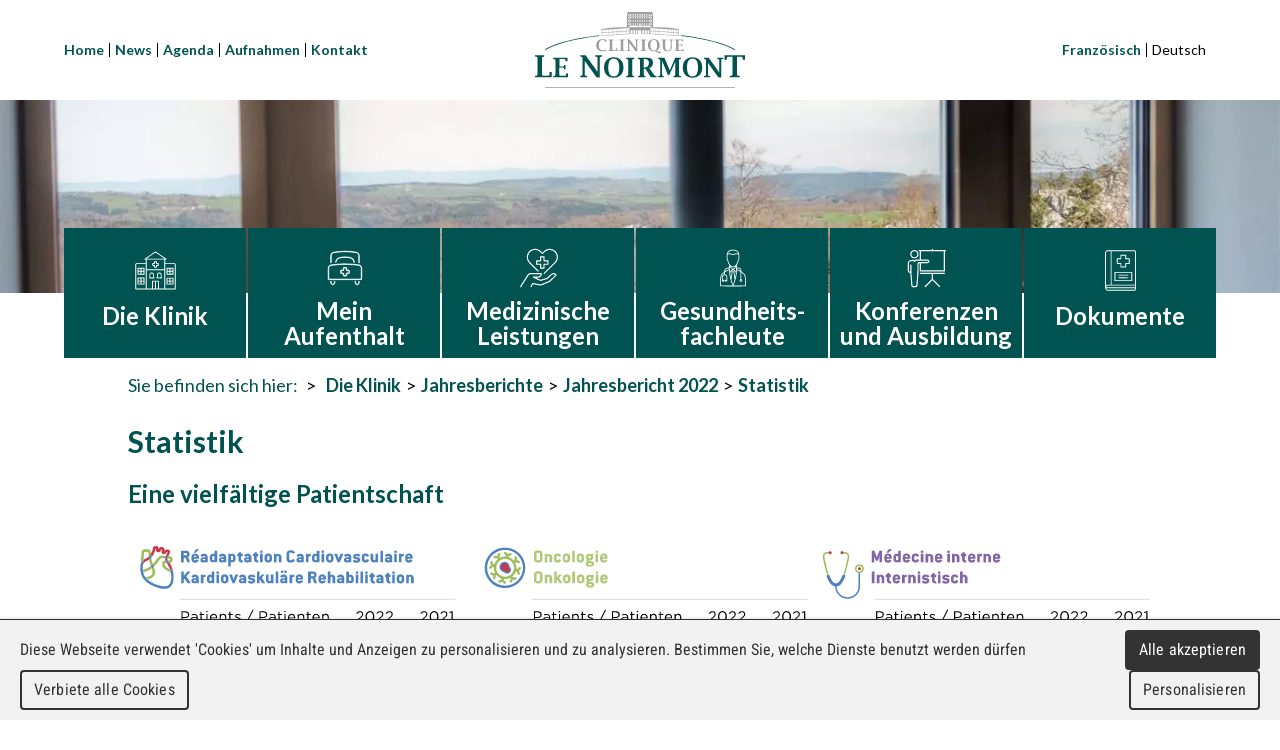

--- FILE ---
content_type: text/html; charset=utf-8
request_url: https://www.clinique-le-noirmont.ch/Die-Klinik/Jahresberichte/2022/Statistik
body_size: 5922
content:
<!DOCTYPE html>

<html lang="de">
<head>
    <meta charset="utf-8" />
    <meta name="viewport" content="width=device-width, initial-scale=1.0, user-scalable=no">
    <title>Statistik - Clinique le Noirmont</title>
<meta name="Generator" content="WebMaker 5.0 - https://www.webmaker.ch">
<meta name="Author" content="UDITIS SA - https://www.uditis.ch">
    <meta name="description" content="Statistik" />
    <link rel="canonical" href="https://www.clinique-le-noirmont.ch/Die-Klinik/Jahresberichte/2022/Statistik" />

    <link href="/Content/css?v=0Tafw7vpdzITzUbueYBj0Wbw34hskiO6R2WjTawoT801" rel="stylesheet"/>

    
    <script src="/Scripts/kendo/2022.2.510/jquery.min.js"></script>
    
    <script src="/Scripts/jquery.unobtrusive-ajax.min.js"></script>


    

    <script src="/Scripts/Mvc/tac-placeholder.js"></script>

    <script src="/Scripts/Mvc/tarteaucitron.js/tarteaucitron.js"></script>

    <script src="/Scripts/tarteaucitron.config.min.js"></script>

    <script src="/Scripts/tiny-slider.js"></script>

    <link rel="apple-touch-icon" sizes="180x180" href="/apple-touch-icon.png">
    <link rel="icon" type="image/png" sizes="32x32" href="/favicon-32x32.png">
    <link rel="icon" type="image/png" sizes="16x16" href="/favicon-16x16.png">
    <link rel="manifest" href="/site.webmanifest">
    <link rel="mask-icon" href="/safari-pinned-tab.svg" color="#005350">
    <meta name="msapplication-TileColor" content="#005350">
    <meta name="theme-color" content="#ffffff">

<script type="text/javascript">
    tarteaucitron.user.gtagUa = 'G-LVE1ZG3KNB';
    
    (tarteaucitron.job = tarteaucitron.job || []).push('gtag');
</script></head>
<body class="hasBackground ">

    

    <div id="divBody">
        <header id="whiteHeader">
            

<div>
    
    <ul class="shortcut">
                <li>
                    <a href="/" >
Home                    </a>
                </li>
                <li>
                    <a href="News" >
News                    </a>
                </li>
                <li>
                    <a href="/Agenda-de" >
Agenda                    </a>
                </li>
                <li>
                    <a href="/Aufnahmen" >
Aufnahmen                    </a>
                </li>
                <li>
                    <a href="/Kontakt" >
Kontakt                    </a>
                </li>
    </ul>

    <a id="logo" href="/" title="Home">Clinique Le Noirmont</a>
    
    <div class="rightSide flexContainer">
        
        


    <ul class="language-selector">
                <li><a href="/Page/ChangeLanguage?lang=FR&amp;nodeKey=Navigation.107" hreflang="FR">Franz&#246;sisch</a></li>
                <li class="current-language"><span>Deutsch</span></li>
    </ul>

    </div>
    <a id="showMenu">Menu</a>
</div>

        </header>

        <header id="bannerHeader">
            


        <script>
            $(function () {

                //var owlbannerslider = $("#banner-owl-slide");
                //owlbannerslider.owlCarousel({
                //    loop: true,
                //    margin: 0,
                //    nav: false,
                //    dots: false,
                //    items: 1,
                //    autoplay: true,
                //    autoplayTimeout: 5000,
                //    autoplayHoverPause: true
                //});
                var slider = tns({
                    container: "#banner-owl-slide",
                    items: 1,
                    slideBy: "page",
                    //autoplay: true,
                    nav: false,
                    controls: false,
                    autoplayTimeout: 5000,
                    mouseDrag: true,
                });
            });
        </script>
    <div id="banner-owl-slide">
            <div class="item">
                    <div class="image" style="background-image: url('/FileDownload/Thumbnail/822?width=1660&amp;height=250&amp;cropToAspectRatio=True&amp;cropAddWhiteBorders=False');" ></div>
            </div>
            <div class="item">
                    <div class="image" style="background-image: url('/FileDownload/Thumbnail/814?width=1660&amp;height=250&amp;cropToAspectRatio=True&amp;cropAddWhiteBorders=False');"   loading="lazy"  ></div>
            </div>
            <div class="item">
                    <div class="image" style="background-image: url('/FileDownload/Thumbnail/255?width=1660&amp;height=250&amp;cropToAspectRatio=True&amp;cropAddWhiteBorders=False');"   loading="lazy"  ></div>
            </div>
            <div class="item">
                    <div class="image" style="background-image: url('/FileDownload/Thumbnail/217?width=1660&amp;height=250&amp;cropToAspectRatio=True&amp;cropAddWhiteBorders=False');"   loading="lazy"  ></div>
            </div>
            <div class="item">
                    <div class="image" style="background-image: url('/FileDownload/Thumbnail/216?width=1660&amp;height=250&amp;cropToAspectRatio=True&amp;cropAddWhiteBorders=False');"   loading="lazy"  ></div>
            </div>
            <div class="item">
                    <div class="image" style="background-image: url('/FileDownload/Thumbnail/823?width=1660&amp;height=250&amp;cropToAspectRatio=True&amp;cropAddWhiteBorders=False');"   loading="lazy"  ></div>
            </div>
            <div class="item">
                    <div class="image" style="background-image: url('/FileDownload/Thumbnail/824?width=1660&amp;height=250&amp;cropToAspectRatio=True&amp;cropAddWhiteBorders=False');"   loading="lazy"  ></div>
            </div>
            <div class="item">
                    <div class="image" style="background-image: url('/FileDownload/Thumbnail/825?width=1660&amp;height=250&amp;cropToAspectRatio=True&amp;cropAddWhiteBorders=False');"   loading="lazy"  ></div>
            </div>
    </div>


            <div class="topMenuContainer">
                

<ul id="top-menu" role="menu" class="hidden-xs">
        <li   class="selected"  >
            <a href="/Die-Klinik" title="Die Klinik"><span>Die Klinik</span></a>
                <ul >
                        <li >
                            <a href="/Die-Klinik/Tatigkeitsschwerpunkte" title="T&#228;tigkeitsschwerpunkte"><span>T&#228;tigkeitsschwerpunkte</span></a>
                        </li>
                        <li >
                            <a href="/Die-Klinik/Werte-Ethik" title="Charta und Werte"><span>Charta und Werte</span></a>
                        </li>
                        <li >
                            <a href="/Die-Klinik/Zertifizierung" title="Zertifizierung"><span>Zertifizierung</span></a>
                        </li>
                        <li >
                            <a href="/Die-Klinik/Genossenschaft" title="Genossenschaft"><span>Genossenschaft</span></a>
                        </li>
                        <li >
                            <a href="/Die-Klinik/Verwaltungsrat" title="Verwaltungsrat"><span>Verwaltungsrat</span></a>
                        </li>
                        <li >
                            <a href="/Die-Klinik/Organisation-und-Mitarbeiter" title="Organisation und Mitarbeiter"><span>Organisation und Mitarbeiter</span></a>
                        </li>
                        <li >
                            <a href="/Die-Klinik/Unsere%20%C3%84rzte%20und%20Spezialisten" title="Unsere &#196;rzte und Spezialisten"><span>Unsere &#196;rzte und Spezialisten</span></a>
                        </li>
                        <li >
                            <a href="/Die-Klinik/Offene-Stellen" title="Offene Stellen"><span>Offene Stellen</span></a>
                        </li>
                        <li >
                            <a href="/Die-Klinik/Zivildienst" title="Zivildienst"><span>Zivildienst</span></a>
                        </li>
                        <li >
                            <a href="/Die-Klinik/Natur-und-Umwelt" title="Natur und Umwelt"><span>Natur und Umwelt</span></a>
                        </li>
                        <li >
                            <a href="/Die-Klinik/Geschichte" title="Geschichte"><span>Geschichte</span></a>
                        </li>
                        <li >
                            <a href="/Die-Klinik/Jahresberichte/2024" title="Jahresbericht 2024"><span>Jahresbericht 2024</span></a>
                        </li>
                        <li >
                            <a href="/Kontakt" title="Kontakt"><span>Kontakt</span></a>
                        </li>
                </ul>
        </li>
        <li >
            <a href="/Mein-Aufenthalt" title="Mein Aufenthalt"><span>Mein Aufenthalt</span></a>
                <ul >
                        <li >
                            <a href="/Mein-Aufenthalt/Planung-meines-Aufenthaltes" title="Planung meines Aufenthaltes"><span>Planung meines Aufenthaltes</span></a>
                        </li>
                        <li >
                            <a href="/Mein-Aufenthalt/Zimmer" title="Zimmer"><span>Zimmer</span></a>
                        </li>
                        <li >
                            <a href="/Mein-Aufenthalt/Ihr-Ehepartner" title="Ihr/e Ehepartner/in"><span>Ihr/e Ehepartner/in</span></a>
                        </li>
                        <li >
                            <a href="/Mein-Aufenthalt/Individuelle-Rehabilitationsprogramme" title="Individuelle Rehabilitationsprogramme"><span>Individuelle Rehabilitationsprogramme</span></a>
                        </li>
                        <li >
                            <a href="/Mein-Aufenthalt/Hoteldienstleistungen" title="Hoteldienstleistungen"><span>Hoteldienstleistungen</span></a>
                        </li>
                        <li >
                            <a href="/Mein-Aufenthalt/Bedingungen-und-Kosten-des-Aufenthalts" title="Bedingungen und Kosten des Aufenthalts"><span>Bedingungen und Kosten des Aufenthalts</span></a>
                        </li>
                        <li >
                            <a href="/Mein-Aufenthalt/Besuchszeiten" title="Besuchszeiten"><span>Besuchszeiten</span></a>
                        </li>
                        <li >
                            <a href="/Mein-Aufenthalt/Korperliche-Aktivitaten" title="K&#246;rperliche Aktivit&#228;ten"><span>K&#246;rperliche Aktivit&#228;ten</span></a>
                        </li>
                        <li >
                            <a href="/Mon-sejour/Dossier-Electronique-du-Patient-DEP" title="Dossier &#201;lectronique du Patient (DEP)"><span>Dossier &#201;lectronique du Patient (DEP)</span></a>
                        </li>
                        <li >
                            <a href="/Mein-Aufenthalt/Rechte-und-Pflichten-von-Patienten" title="Rechte und Pflichten von Patienten"><span>Rechte und Pflichten von Patienten</span></a>
                        </li>
                </ul>
        </li>
        <li >
            <a href="/Medizinische-Leistungen" title="Medizinische Leistungen"><span>Medizinische Leistungen</span></a>
                <ul   class="parent"  >
                        <li >
                            <a href="/Medizinische-Leistungen/Kardiovaskulare-Rehabilitation" title="Kardiovaskul&#228;re Rehabilitation"><span>Kardiovaskul&#228;re Rehabilitation</span></a>
                                <ul>
                                        <li >
                                            <a href="/Medizinische-Leistungen/Kardiovaskulare-Rehabilitation/Kardiovaskulare-Rehabilitation" title="Kardiovaskul&#228;re Rehabilitation"><span>Kardiovaskul&#228;re Rehabilitation</span></a>
                                        </li>
                                        <li >
                                            <a href="/Medizinische-Leistungen/Kardiovaskulare-Rehabilitation/Individuelle-Rehabilitationsprogramme" title="Individuelle Rehabilitationsprogramme"><span>Individuelle Rehabilitationsprogramme</span></a>
                                        </li>
                                        <li >
                                            <a href="/Medizinische-Leistungen/Kardiovaskulare-Rehabilitation/Einbezug-der-Natur" title="Einbezug der Natur"><span>Einbezug der Natur</span></a>
                                        </li>
                                        <li >
                                            <a href="/Medizinische-Leistungen/Kardiovaskulare-Rehabilitation/Patientensicherheit" title="Patientensicherheit"><span>Patientensicherheit</span></a>
                                        </li>
                                        <li >
                                            <a href="/Medizinische-Leistungen/Kardiovaskulare-Rehabilitation/Medizinisches-und-paramedizinisches-Personal" title="Medizinisches und paramedizinisches Personal"><span>Medizinisches und paramedizinisches Personal</span></a>
                                        </li>
                                        <li >
                                            <a href="/Medizinische-Leistungen/Kardiovaskulare-Rehabilitation/Medizinische-Gerate" title="Medizinische Ger&#228;te"><span>Medizinische Ger&#228;te</span></a>
                                        </li>
                                        <li >
                                            <a href="/Medizinische-Leistungen/Kardiovaskulare-Rehabilitation/Kontakt" title="Kontakt"><span>Kontakt</span></a>
                                        </li>
                                        <li >
                                            <a href="/Medizinische-Leistungen/Kardiovaskulare-Rehabilitation/Partnerlinks" title="Partnerlinks"><span>Partnerlinks</span></a>
                                        </li>
                                </ul>
                        </li>
                        <li >
                            <a href="/Medizinische-Leistungen/Psychosomatische-Rehabilitation" title="Psychosomatische Rehabilitation"><span>Psychosomatische Rehabilitation</span></a>
                                <ul>
                                        <li >
                                            <a href="/Medizinische-Leistungen/Psychosomatische-Rehabilitation/Psychosomatische-Einheit" title="Psychosomatische Einheit"><span>Psychosomatische Einheit</span></a>
                                        </li>
                                        <li >
                                            <a href="/Medizinische-Leistungen/Psychosomatische-Rehabilitation/Individuelle-Rehabilitationsprogramme" title="Individuelle Rehabilitationsprogramme"><span>Individuelle Rehabilitationsprogramme</span></a>
                                        </li>
                                        <li >
                                            <a href="/Medizinische-Leistungen/Psychosomatische-Rehabilitation/Einbezug-der-Natur" title="Einbezug der Natur"><span>Einbezug der Natur</span></a>
                                        </li>
                                        <li >
                                            <a href="/Medizinische-Leistungen/Psychosomatische-Rehabilitation/Patientensicherheit" title="Patientensicherheit"><span>Patientensicherheit</span></a>
                                        </li>
                                        <li >
                                            <a href="/Medizinische-Leistungen/Psychosomatische-Rehabilitation/Medizinisches-und-paramedizinisches-Personal" title="Medizinisches und paramedizinisches Personal"><span>Medizinisches und paramedizinisches Personal</span></a>
                                        </li>
                                        <li >
                                            <a href="/Medizinische-Leistungen/Psychosomatische-Rehabilitation/Kontakt" title="Kontakt"><span>Kontakt</span></a>
                                        </li>
                                        <li >
                                            <a href="/Medizinische-Leistungen/Psychosomatische-Rehabilitation/Partnerlinks" title="Partnerlinks"><span>Partnerlinks</span></a>
                                        </li>
                                </ul>
                        </li>
                        <li >
                            <a href="/Medizinische-Leistungen/Muskulo-skelettale-Rehabilitation" title="Muskulo-skelettale Rehabilitation"><span>Muskulo-skelettale Rehabilitation</span></a>
                                <ul>
                                        <li >
                                            <a href="/Medizinische-Leistungen/Muskulo-skelettale-Rehabilitation/Muskulo-skelettale-Rehabilitation" title="Muskulo-skelettale Rehabilitation"><span>Muskulo-skelettale Rehabilitation</span></a>
                                        </li>
                                        <li >
                                            <a href="/Medizinische-Leistungen/Muskulo-skelettale-Rehabilitation/Individuelle-Rehabilitationsprogramme" title="Individuelle Rehabilitationsprogramme"><span>Individuelle Rehabilitationsprogramme</span></a>
                                        </li>
                                        <li >
                                            <a href="/Medizinische-Leistungen/Muskulo-skelettale-Rehabilitation/Infrastruktur" title="Infrastruktur"><span>Infrastruktur</span></a>
                                        </li>
                                        <li >
                                            <a href="/Medizinische-Leistungen/Muskulo-skelettale-Rehabilitation/Einbezug-der-Natur" title="Einbezug der Natur"><span>Einbezug der Natur</span></a>
                                        </li>
                                        <li >
                                            <a href="/Medizinische-Leistungen/Muskulo-skelettale-Rehabilitation/Patientensicherheit" title="Patientensicherheit"><span>Patientensicherheit</span></a>
                                        </li>
                                        <li >
                                            <a href="/Medizinische-Leistungen/Muskulo-skelettale-Rehabilitation/Medizinisches-und-paramedizinisches-Person" title="Medizinisches und paramedizinisches Personal"><span>Medizinisches und paramedizinisches Personal</span></a>
                                        </li>
                                        <li >
                                            <a href="/Medizinische-Leistungen/Muskulo-skelettale-Rehabilitation/Kontakt" title="Kontakt"><span>Kontakt</span></a>
                                        </li>
                                </ul>
                        </li>
                        <li >
                            <a href="/Medizinische-Leistungen/Internistische-und-onkologische-Rehabilitation" title="Internistische und onkologische Rehabilitation"><span>Internistische und onkologische Rehabilitation</span></a>
                                <ul>
                                        <li >
                                            <a href="/Medizinische-Leistungen/Internistische-und-onkologische-Rehabilitation/Onkologische-Rehabilitation" title="Onkologische Rehabilitation"><span>Onkologische Rehabilitation</span></a>
                                        </li>
                                        <li >
                                            <a href="/Medizinische-Leistungen/Internistische-und-onkologische-Rehabilitation/Post-COVID-Rehabilitation" title="Post-COVID-Rehabilitation"><span>Post-COVID-Rehabilitation</span></a>
                                        </li>
                                </ul>
                        </li>
                        <li >
                            <a href="/Medizinische-Leistungen/Zusatzleistungen" title="Zusatzleistungen"><span>Zusatzleistungen</span></a>
                                <ul>
                                        <li >
                                            <a href="/Medizinische-Leistungen/Zusatzleistungen/Ambulante-Kardiologie" title="Ambulante Kardiologie"><span>Ambulante Kardiologie</span></a>
                                        </li>
                                        <li >
                                            <a href="/Medizinische-Leistungen/Zusatzleistungen/Ambulante-Orthopadie" title="Ambulante Orthop&#228;die"><span>Ambulante Orthop&#228;die</span></a>
                                        </li>
                                        <li >
                                            <a href="/Medizinische-Leistungen/Zusatzleistungen/Physiotherapie" title="Physiotherapie"><span>Physiotherapie</span></a>
                                        </li>
                                        <li >
                                            <a href="/Medizinische-Leistungen/Zusatzleistungen/Ergotherapie" title="Ergotherapie"><span>Ergotherapie</span></a>
                                        </li>
                                        <li >
                                            <a href="/Medizinische-Leistungen/Zusatzleistungen/Ernahrungsberatung" title="Di&#228;t- und Ern&#228;hrungsberatung"><span>Di&#228;t- und Ern&#228;hrungsberatung</span></a>
                                        </li>
                                        <li >
                                            <a href="/Medizinische-Leistungen/Zusatzleistungen/Praevention" title="Pr&#228;vention"><span>Pr&#228;vention</span></a>
                                        </li>
                                </ul>
                        </li>
                </ul>
        </li>
        <li >
            <a href="/Gesundheitsfachleute" title="Gesundheits-fachleute"><span>Gesundheits-fachleute</span></a>
                <ul >
                        <li >
                            <a href="/Gesundheitsfachleute/Zusammenarbeit-mit-der-Klinik" title="Zusammenarbeit mit der Klinik"><span>Zusammenarbeit mit der Klinik</span></a>
                        </li>
                        <li >
                            <a href="/Aufnahmen" title="Aufnahmen"><span>Aufnahmen</span></a>
                        </li>
                        <li >
                            <a href="/Gesundheitsfachleute/Sozialdienst" title="Sozialdienst"><span>Sozialdienst</span></a>
                        </li>
                        <li >
                            <a href="/Gesundheitsfachleute/Spezialisiertes-Pflegepersonal" title="Spezialisiertes Pflegepersonal"><span>Spezialisiertes Pflegepersonal</span></a>
                        </li>
                        <li >
                            <a href="/Gesundheitsfachleute/Individuelles-Rehabilitationsprogramm" title="Individuelles Rehabilitationsprogramm"><span>Individuelles Rehabilitationsprogramm</span></a>
                        </li>
                        <li >
                            <a href="/Gesundheitsfachleute/Leistungsauftrag" title="Leistungsauftrag"><span>Leistungsauftrag</span></a>
                        </li>
                        <li >
                            <a href="/Gesundheitsfachleute/Patientensicherheit" title="Patientensicherheit"><span>Patientensicherheit</span></a>
                        </li>
                        <li >
                            <a href="/Gesundheitsfachleute/Medizinische-Gerate" title="Medizinische Ger&#228;te"><span>Medizinische Ger&#228;te</span></a>
                        </li>
                </ul>
        </li>
        <li >
            <a href="/Konferenzen-und-Ausbildung" title="Konferenzen und Ausbildung"><span>Konferenzen und Ausbildung</span></a>
                <ul >
                        <li >
                            <a href="/Konferenzen-und-Ausbildung/Fortbildung" title="Fortbildung"><span>Fortbildung</span></a>
                        </li>
                        <li >
                            <a href="/Konferenzen-und-Ausbildung/Praktika-und-Lehrstellen" title="Praktika und Lehrstellen"><span>Praktika und Lehrstellen</span></a>
                        </li>
                        <li >
                            <a href="/Konferenzen-und-Ausbildung/Fortbildungsarchiv" title="Fortbildungsarchiv"><span>Fortbildungsarchiv</span></a>
                        </li>
                </ul>
        </li>
        <li >
            <a href="/Dokumente" title="Dokumente"><span>Dokumente</span></a>
        </li>
</ul>


            </div>
        </header>
        <section id="mainContent">
                <div class="ariane">


                        <div>
                            Sie befinden sich hier: 
                        </div>


                            <div class="node"><a href="/Die-Klinik">Die Klinik</a></div>
                            <div class="node"><a href="/Die-Klinik/Jahresberichte">Jahresberichte</a></div>
                            <div class="node"><a href="/Die-Klinik/Jahresberichte/2022">Jahresbericht 2022</a></div>
                            <div class="node"><a href="/Die-Klinik/Jahresberichte/2022/Statistik">Statistik</a></div>
                </div>
            



<div class="centerContent">
	<div class="row">
		<div class="col-sm-12"><h1>Statistik</h1><div class='page-content page-content-htmltext'>
<h2>Eine vielf&auml;ltige Patientschaft</h2>
<p>&nbsp;</p>
<p><img src="/files/51/Une%20patient%C3%A8le%20diversifi%C3%A9e.svg" alt="Une%20patient%C3%A8le%20diversifi%C3%A9e" /></p>
<hr />
<p>&nbsp;</p></div><div class='page-content page-content-htmltext'>
<h2>Medizinische Statistiken 2022</h2>
<p>&nbsp;</p>
<p><img src="/files/51/Statistiques%20m%C3%A9dicales%202022.svg" alt="Statistiques%20m%C3%A9dicales%202022" /></p>
<hr />
<p>&nbsp;</p></div><div class='page-content page-content-htmltext'>
<h2>Personalwesen 2022</h2>
<p>&nbsp;</p>
<p><img src="/files/51/Ressources%20Humaines%202022.svg" alt="Ressources%20Humaines%202022" /></p></div></div>
	</div>
	<div class="row">
		<div class="col-sm-6"></div>
		<div class="col-sm-6"></div>
	</div>
	<div class="row">
		<div class="col-sm-6"></div>
		<div class="col-sm-6"></div>
	</div>
	<div class="row">
		<div class="col-sm-6"></div>
		<div class="col-sm-6"></div>
	</div>
	<div class="row">
		<div class="col-sm-6"></div>
		<div class="col-sm-6"></div>
	</div>
	<div class="row">
		<div class="col-sm-6"></div>
		<div class="col-sm-6"></div>
	</div>
	<div class="row">
		<div class="col-sm-12"><div class='page-content page-content-htmltext'>
<p>&nbsp;</p>
<hr />
<p><a href="/Die-Klinik/Jahresberichte/2021">Zur&uuml;ck zur &Uuml;bersicht &uuml;ber den Jahresbericht 2022</a></p></div></div>
	</div>
	<div class="row">
		<div class="col-md-2"><div class='page-content page-content-htmltext'>
<table style="width: 100%; height: 140px; background-color: #005350;">
<tbody>
<tr>
<td style="text-align: center; vertical-align: middle;">
<p><a href="/Die-Klinik/Jahresberichte/2022/Praesentation"><img src="/files/14/Rapport-annuel/picto-presentation.svg" alt="picto-presentation" /></a></p>
<a style="color: #ffffff;" href="/Die-Klinik/Jahresberichte/2022/Praesentation">Pr&auml;sentation</a></td>
</tr>
</tbody>
</table>
<p>&nbsp;</p></div></div>
		<div class="col-md-2"><div class='page-content page-content-htmltext'>
<table style="width: 100%; height: 140px; background-color: #005350; padding-left: 30px;">
<tbody>
<tr>
<td style="text-align: center; vertical-align: middle;">
<p style="color: #ffffff;"><a href="/Die-Klinik/Jahresberichte/2022/Berichte"><img src="/files/14/Rapport-annuel/picto-rapport.svg" alt="picto-rapports" /></a></p>
<a style="color: #ffffff;" href="/Die-Klinik/Jahresberichte/2022/Berichte">Berichte</a></td>
</tr>
</tbody>
</table>
<p>&nbsp;</p></div></div>
		<div class="col-md-2"><div class='page-content page-content-htmltext'>
<table style="width: 100%; height: 140px; background-color: #005350;">
<tbody>
<tr>
<td style="text-align: center; vertical-align: middle;">
<p style="color: #ffffff;"><a href="/Die-Klinik/Jahresberichte/2022/Statistik"><img src="/files/14/Rapport-annuel-2020/picto-statistiques-01.svg" alt="picto-rapports" /></a></p>
<a style="color: #ffffff;" href="/Die-Klinik/Jahresberichte/2022/Statistik">Statistik</a></td>
</tr>
</tbody>
</table>
<p>&nbsp;</p></div></div>
		<div class="col-md-2"><div class='page-content page-content-htmltext'>
<table style="width: 100%; height: 140px; background-color: #005350;">
<tbody>
<tr>
<td style="text-align: center; vertical-align: middle;">
<p style="color: #ffffff;"><a href="/Die-Klinik/Jahresberichte/2022/Jahresrechnung"><img src="/files/14/Rapport-annuel-2020/picto-comptes.svg" alt="picto-rapports" /></a></p>
<a style="color: #ffffff;" href="/Die-Klinik/Jahresberichte/2022/Jahresrechnung">Jahresrechnung</a></td>
</tr>
</tbody>
</table>
<p>&nbsp;</p></div></div>
		<div class="col-md-2"><div class='page-content page-content-htmltext'>
<table style="width: 100%; height: 140px; background-color: #005350;">
<tbody>
<tr>
<td style="text-align: center; vertical-align: middle;">
<p style="color: #ffffff;"><a href="/Die-Klinik/Jahresberichte/2022/Der-Patientenweg"><img src="/files/51/picto-parcours-patients-2.svg" alt="Der Patientenweg" height="75" /></a></p>
<a style="color: #ffffff;" href="/Die-Klinik/Jahresberichte/2022/Der-Patientenweg">Der Patientenweg</a></td>
</tr>
</tbody>
</table>
<p>&nbsp;</p></div></div>
		<div class="col-md-2"><div class='page-content page-content-htmltext'>
<table style="width: 100%; height: 140px; background-color: #005350;">
<tbody>
<tr>
<td style="text-align: center; vertical-align: middle;">
<p style="color: #ffffff;"><a href="/Die-Klinik/Jahresberichte/2022/PDF-Komplett"><img src="/files/14/Rapport-annuel-2020/picto-rapports.svg" alt="picto-rapports" /></a></p>
<a style="color: #ffffff;" href="/Die-Klinik/Jahresberichte/2022/PDF-Komplett">PDF-Komplett</a></td>
</tr>
</tbody>
</table>
<p>&nbsp;</p></div></div>
	</div>
</div>




        </section>

        <footer id="mainFooter">
            
<div>
    <div>
        <div class="icon"></div>
        <div>Clinique Le Noirmont</div>
        <div>Chemin Roc-Mont&#232;s 20</div>
        <div>2340 Le Noirmont </div>
    </div>
    <div>
        <div class="icon"></div>
        <div>
            Rezeption
        </div>
        <div>032 957 51 11</div>
        <div><span class="email-protected">clen.ch,reception</span></div>
    </div>
    <div>
        <div class="icon"></div>
        <div>Aufnahmen</div>
        <div>032 957 51 12</div>
        <div><span class="email-protected">clen.ch,admissions</span></div>
    </div>
    <div>
        <div class="icon"></div>
        <div><a href="/Kontakt#kontakt">Kontakt</a></div>
        <div><a href="/Rechtliche-Hinweise">Rechtliche Hinweise</a></div>
        <div><a href="/">www.clinique-le-noirmont.ch</a></div>
    </div>
</div>
        </footer>
        <div class="clearfix"></div>
    </div>

<script src="/bundles/jqueryval?v=XPtg9eLBL0q53tOeJsd6CMMJ9FTwcU4bJL1KQQHWruE1"></script>
    <div id="context-menu">
        <ul class="dropdown-menu" role="menu">
            <li><a href="#" class="edit">Edit</a></li>
            <li><a href="#" class="delete">Delete</a></li>
        </ul>
    </div>
    <div id="admin-modal" class="modal fade" role="dialog">
    <div class="modal-dialog modal-lg">
        <div class="modal-content clearfix">
        </div>
    </div>
</div>
<div id="tmp-modal-data"></div>


    
    <link rel="preconnect" href="https://fonts.googleapis.com">
    <link rel="preconnect" href="https://fonts.gstatic.com" crossorigin>
    <link href="https://fonts.googleapis.com/css2?family=Lato:ital,wght@0,300;0,400;0,700;0,900;1,300;1,400&display=swap" rel="stylesheet">

    <link href="/Content/owl.carousel.min.css" rel="stylesheet"/>

    <link href="/Content/plugin/tiny-slider.min.css" rel="stylesheet"/>



    <script src="/Scripts/fastclick.min.js"></script>
    <script src="/Scripts/CMS/jquery.wxprt.min.js"></script>
    
    <script src="/Scripts/Cms/fslightbox.js"></script>

    <script src="/Scripts/Cms/fslightbox-migration.js"></script>


    <script>
        $(function () {
            FastClick.attach(document.body, "ul#top-menu li");

            $("ul#top-menu>li>ul").wxprtAutoReplaceContextMenu();

            $("#showMenu").click(function (e) {
                e.preventDefault();
                $("ul#top-menu").css({ display: "none" }).toggleClass("hidden-xs").toggle("fast");
            });

            $("ul#top-menu").wxprtTouchHover();
            $('ul#top-menu > li:has(ul)').attr("aria-haspopup", "true");
            $('ul#top-menu > li  ul  li').attr("aria-haspopup", "false");

            $("ul#top-menu").wxprtMenuTree({
                sizeMax: 1200
            });

            $(".email-protected").wxprtEmailProtect();
            //$(".phone-protected").wxprtProtectPhone();

        });
    </script>
</body>
</html>


--- FILE ---
content_type: image/svg+xml
request_url: https://www.clinique-le-noirmont.ch/Content/images/Picto-menu_Mon-sejour-01.svg
body_size: 5494
content:
<?xml version="1.0" encoding="utf-8"?>
<!-- Generator: Adobe Illustrator 16.0.3, SVG Export Plug-In . SVG Version: 6.00 Build 0)  -->
<!DOCTYPE svg PUBLIC "-//W3C//DTD SVG 1.1//EN" "http://www.w3.org/Graphics/SVG/1.1/DTD/svg11.dtd">
<svg version="1.1" id="Calque_1" xmlns="http://www.w3.org/2000/svg" xmlns:xlink="http://www.w3.org/1999/xlink" x="0px" y="0px"
	 width="50px" height="50px" viewBox="0 0 50 50" enable-background="new 0 0 50 50" xml:space="preserve">
<g>
	<path fill-rule="evenodd" clip-rule="evenodd" fill="#FFFFFF" stroke="#FFFFFF" stroke-width="0.8575" stroke-miterlimit="10" d="
		M4.204,39.528c-0.28-0.381-0.19-0.822-0.191-1.243c-0.003-4.244,0.026-8.489-0.01-12.733c-0.015-1.701,0.495-3.074,1.982-3.997
		c0.734-0.269,1.486-0.458,2.269-0.516c0.404,0.176,0.765,0.187,1.005-0.262c0.166,0.015,0.331,0.029,0.497,0.043
		c0.389,0.124,0.79,0.291,1.01-0.255c1.404,0.301,2.774-0.167,4.164-0.18c1.292-0.013,2.541-0.538,3.847-0.314
		c0.793,0.136,1.539-0.192,2.314-0.208c5.523-0.106,11.04-0.005,16.539,0.581c1.624,0.237,3.241,0.532,4.872,0.696
		c2.129,0.215,3.447,2.096,3.442,4.056c-0.011,4.068,0.197,8.14-0.12,12.205c-0.055,0.703,0.145,1.409-0.044,2.107
		C31.921,39.517,18.063,39.522,4.204,39.528z M45.143,24.387c-0.242-1.393-1.044-2.276-2.371-2.524
		c-1.014-0.189-2.037-0.336-3.061-0.461c-7.302-0.889-14.618-1.208-21.969-0.664c-3.374,0.25-6.735,0.553-10.08,1.058
		c-1.082,0.163-1.955,0.587-2.561,1.512c-0.273,0.55-0.431,1.121-0.429,1.747c0.012,4.287,0.023,8.574-0.004,12.861
		c-0.004,0.717,0.156,0.994,0.938,0.992c12.861-0.022,25.724-0.024,38.586,0.001c0.91,0.001,1.144-0.307,1.137-1.175
		c-0.036-4.144-0.011-8.288-0.014-12.433C45.315,24.991,45.406,24.653,45.143,24.387z"/>
	<path fill-rule="evenodd" clip-rule="evenodd" fill="#FFFFFF" stroke="#FFFFFF" stroke-width="0.8575" stroke-miterlimit="10" d="
		M42.928,15.388c-0.01,0.928-0.014,1.856-0.031,2.784c-0.006,0.292-0.054,0.635-0.44,0.595c-0.319-0.033-0.277-0.364-0.282-0.607
		c-0.018-0.928-0.028-1.855-0.042-2.783c0.012-1.962,0.063-3.926,0.023-5.887c-0.039-1.95-1.16-3.141-2.992-3.507
		c-5.793-1.156-11.672-1.497-17.571-1.24c-3.519,0.153-7.027,0.492-10.494,1.166C8.981,6.32,7.869,7.604,7.852,9.748
		c-0.021,2.713-0.005,5.426-0.02,8.138C7.831,18.211,7.991,18.735,7.5,18.76c-0.512,0.026-0.391-0.507-0.392-0.83
		c-0.012-2.784-0.036-5.569,0.003-8.353c0.03-2.134,1.415-3.846,3.527-4.268c2.742-0.548,5.514-0.838,8.322-0.934
		c1.548-0.053,3.103-0.317,4.667-0.34c5.115-0.074,10.194,0.328,15.243,1.134c2.462,0.394,3.97,2.123,4.029,4.651
		C42.941,11.675,42.92,13.532,42.928,15.388z"/>
	<path fill-rule="evenodd" clip-rule="evenodd" fill="#FFFFFF" stroke="#FFFFFF" stroke-width="0.8575" stroke-miterlimit="10" d="
		M36.194,18.061c-0.369-4.252-3.368-5.504-6.948-6.015c-3.164-0.452-6.337-0.413-9.49,0.165c-1.057,0.193-2.078,0.512-3.038,1.011
		c-1.611,0.837-2.506,2.153-2.708,3.958c-0.038,0.334-0.006,0.886-0.442,0.847c-0.578-0.051-0.332-0.623-0.283-0.958
		c0.41-2.768,2.172-4.341,4.725-5.102c3.123-0.931,6.334-0.985,9.557-0.751c2.144,0.156,4.259,0.443,6.186,1.515
		c1.883,1.047,2.744,2.723,2.987,4.782c0.022,0.188-0.114,0.395-0.178,0.594C36.439,18.091,36.317,18.076,36.194,18.061z"/>
	<path fill-rule="evenodd" clip-rule="evenodd" fill="#FFFFFF" stroke="#FFFFFF" stroke-width="0.8575" stroke-miterlimit="10" d="
		M12.384,42.768c0.328,2.495-1.986,3.674-3.55,3.033c-1.38-0.564-2.321-2.856-1.684-4.201c0.084-0.178,0.208-0.314,0.402-0.268
		c0.188,0.045,0.271,0.226,0.275,0.414c0.012,0.534-0.001,1.07,0.021,1.604c0.047,1.151,0.887,2.008,1.943,1.999
		c1.004-0.008,1.84-0.831,1.922-1.932c0.037-0.496,0.008-0.998,0.017-1.497c0.004-0.249,0.001-0.571,0.324-0.576
		c0.332-0.005,0.318,0.322,0.326,0.568C12.39,42.196,12.382,42.482,12.384,42.768z"/>
	<path fill-rule="evenodd" clip-rule="evenodd" fill="#FFFFFF" stroke="#FFFFFF" stroke-width="0.8575" stroke-miterlimit="10" d="
		M42.836,42.789c-0.007,1.659-0.593,2.648-1.804,3.045c-1.115,0.364-2.288-0.024-3.01-1.023c-0.682-0.943-0.504-2.032-0.469-3.089
		c0.008-0.225,0.154-0.421,0.414-0.388c0.261,0.033,0.307,0.266,0.312,0.485c0.011,0.533-0.008,1.067,0.019,1.601
		c0.057,1.095,0.861,1.907,1.884,1.929c1.009,0.021,1.871-0.782,1.971-1.866c0.036-0.389-0.022-0.786,0.022-1.173
		c0.04-0.342-0.225-0.959,0.345-0.934c0.508,0.022,0.252,0.632,0.313,0.986C42.855,42.501,42.836,42.646,42.836,42.789z"/>
	<path fill-rule="evenodd" clip-rule="evenodd" fill="#FFFFFF" stroke="#FFFFFF" stroke-width="0.8575" stroke-miterlimit="10" d="
		M19.649,31.889c-0.262-1.203-0.079-2.42-0.115-3.63c-0.016-0.503,0.271-0.663,0.748-0.677c0.811-0.021,1.821,0.311,2.373-0.267
		c0.504-0.527,0.147-1.502,0.168-2.278c0.015-0.559,0.255-0.767,0.782-0.762c0.929,0.01,1.857,0.014,2.786-0.002
		c0.658-0.012,0.856,0.327,0.872,0.934c0.018,0.741-0.315,1.661,0.172,2.177c0.497,0.527,1.427,0.186,2.163,0.19
		c0.645,0.004,0.953,0.238,0.874,0.881c-0.14,1.143,0.339,2.343-0.313,3.438c-0.701,0.01-1.402,0.01-2.104,0.036
		c-0.386,0.014-0.815,0.016-0.766,0.603c-0.01,0.105-0.028,0.211-0.029,0.316c-0.032,2.305-0.031,2.305-2.306,2.305
		c-2.115-0.001-2.114-0.001-2.125-2.1c0-0.176-0.025-0.352-0.039-0.528c0.079-0.626-0.377-0.54-0.747-0.555
		C21.245,31.939,20.447,31.915,19.649,31.889z M26.535,28.142c-0.021-0.896-0.041-1.793-0.062-2.689
		c0.064-0.443-0.244-0.426-0.53-0.423c-0.739,0.008-1.479,0.022-2.217,0.034c-0.159,0.041-0.222,0.151-0.233,0.307
		c-0.065,0.881,0.354,1.958-0.185,2.599c-0.57,0.677-1.676,0.165-2.541,0.266c-0.339,0.039-0.478,0.16-0.536,0.512
		c-0.352,2.154-0.072,2.551,2.082,2.509c0.962-0.019,1.203,0.328,1.203,1.241c0,2.313-0.493,1.991,2.121,2.021
		c0.036,0,0.072-0.005,0.107,0c0.626,0.078,0.782-0.237,0.781-0.813c-0.002-0.742-0.315-1.659,0.133-2.186
		c0.515-0.604,1.483-0.137,2.247-0.239c0.295-0.039,0.781,0.107,0.78-0.33c-0.001-0.886,0.337-1.807-0.176-2.66
		C28.521,28.153,27.516,28.401,26.535,28.142z"/>
</g>
</svg>


--- FILE ---
content_type: image/svg+xml
request_url: https://www.clinique-le-noirmont.ch/files/14/Rapport-annuel-2020/picto-statistiques-01.svg
body_size: 541
content:
<?xml version="1.0" encoding="utf-8"?>
<!-- Generator: Adobe Illustrator 16.0.3, SVG Export Plug-In . SVG Version: 6.00 Build 0)  -->
<!DOCTYPE svg PUBLIC "-//W3C//DTD SVG 1.1//EN" "http://www.w3.org/Graphics/SVG/1.1/DTD/svg11.dtd">
<svg version="1.1" id="Calque_1" xmlns="http://www.w3.org/2000/svg" xmlns:xlink="http://www.w3.org/1999/xlink" x="0px" y="0px"
	 width="75px" height="75px" viewBox="0 0 75 75" enable-background="new 0 0 75 75" xml:space="preserve">
<g>
	<rect y="64.002" fill="#FFFFFF" width="75" height="4.998"/>
</g>
<g>
	<rect x="11.221" y="40.377" fill="#FFFFFF" width="5.84" height="19.459"/>
</g>
<g>
	<rect x="34.58" y="40.377" fill="#FFFFFF" width="5.841" height="19.459"/>
</g>
<g>
	<rect x="46.26" y="13.332" fill="#FFFFFF" width="5.841" height="46.504"/>
</g>
<g>
	<rect x="57.94" y="6" fill="#FFFFFF" width="5.84" height="53.836"/>
</g>
<g>
	<rect x="22.9" y="25.982" fill="#FFFFFF" width="5.84" height="33.854"/>
</g>
</svg>


--- FILE ---
content_type: image/svg+xml
request_url: https://www.clinique-le-noirmont.ch/files/51/picto-parcours-patients-2.svg
body_size: 1719
content:
<?xml version="1.0" encoding="utf-8"?>
<!-- Generator: Adobe Illustrator 27.2.0, SVG Export Plug-In . SVG Version: 6.00 Build 0)  -->
<svg version="1.1" id="Calque_1" xmlns="http://www.w3.org/2000/svg" xmlns:xlink="http://www.w3.org/1999/xlink" x="0px" y="0px"
	 viewBox="0 0 75 75" style="enable-background:new 0 0 75 75;" xml:space="preserve">
<style type="text/css">
	.st0{fill-rule:evenodd;clip-rule:evenodd;fill:#FFFFFF;}
	.st1{fill:#FFFFFF;}
</style>
<g>
	<path class="st0" d="M29,30.3c0-1.7,0-3.4,0-5c0-2.6,1.6-4.2,4.2-4.2c0.8,0,1.6,0,2.4,0c2.2,0,3.8,1.7,3.9,3.9c0,1.7,0,3.5,0,5.3
		c1.7,0,3.3,0,4.9,0c2.7,0,4.3,1.6,4.3,4.3c0,0.8,0,1.5,0,2.3c0,2.2-1.7,3.9-3.9,3.9c-1.7,0-3.5,0-5.3,0c0,1.5,0,3,0,4.6
		c0,0.5,0,1.1-0.1,1.5c-0.4,1.7-1.8,2.9-3.7,3c-0.9,0-1.8,0-2.7,0c-2.3,0-3.9-1.7-3.9-4c0-1.7,0-3.5,0-5.2c-1.7,0-3.3,0-4.9,0
		c-2.7,0-4.3-1.6-4.3-4.3c0-0.8,0-1.5,0-2.3c0-2.2,1.7-3.9,3.9-3.9C25.4,30.2,27.1,30.3,29,30.3z M31.6,28.2c0,1,0,2,0,2.9
		c0,1.3-0.4,1.7-1.7,1.7c-2,0-4,0-6,0c-1,0-1.4,0.5-1.5,1.5c0,0.8,0,1.4,0,2.2c0,1.2,0.4,1.6,1.6,1.6c2,0,3.9,0,5.9,0
		c1.3,0,1.7,0.4,1.7,1.7c0,2,0,4,0,6c0,1,0.5,1.4,1.5,1.5c0.8,0,1.4,0,2.2,0c1.2,0,1.6-0.4,1.6-1.6c0-2,0-3.9,0-5.9
		c0-1.3,0.4-1.7,1.7-1.7c2,0,4,0,6,0c1,0,1.4-0.5,1.5-1.5c0-0.8,0-1.4,0-2.2c0-1.2-0.4-1.6-1.6-1.6c-2,0-3.9,0-5.9,0
		c-1.3,0-1.7-0.4-1.7-1.7c0-2,0-4,0-6c0-1-0.5-1.4-1.5-1.5c-0.8,0-1.5,0-2.3,0c-1,0-1.4,0.5-1.5,1.5C31.6,26.2,31.6,27.1,31.6,28.2z
		"/>
</g>
<g>
	<path class="st1" d="M16.4,34.1c-0.3,0-0.7,0-0.9,0c-10,0.1-17.4,9.7-15.1,19.3c1.7,7.2,7.9,12.2,15.3,12.2c9.6,0,19.1,0,28.7,0
		c0.3,0,0.7,0,1,0c0,1.5,0,2.9,0,4.5c2.8-1.8,5.4-3.8,8.3-5.8c-2.8-2-5.5-3.9-8.4-5.9c0,1.6,0,3,0,4.6c-0.3,0-0.5,0-0.8,0
		c-9.6,0-19.2,0-28.8,0c-0.5,0-1.2,0-1.7-0.1c-5.4-0.8-9.9-4.8-11.1-10C1.7,47.3,4,41.8,8.7,38.8c2.3-1.5,4.9-2.2,7.7-2.1L16.4,34.1
		z M29.5,7.8c0.3,0,0.4,0,0.7,0c9.7,0,19.3,0,29.1,0c6.3,0,11.5,4.5,12.8,10.6c1.2,6-2.2,12.2-7.8,14.5c-1.8,0.8-3.7,1.1-5.8,1
		c0-1.5,0-2.9,0-4.5c-2.8,2-5.5,3.9-8.4,5.9c2.8,2,5.5,3.9,8.4,5.9c0-1.6,0-3,0-4.5c1-0.1,1.8-0.1,2.7-0.2
		c9.1-1.1,15.5-10.2,13.4-19.2c-1.7-7.3-7.9-12.2-15.4-12.2c-9.4,0-19,0-28.4,0c-0.3,0-0.7,0-1.1,0L29.5,7.8z"/>
</g>
</svg>


--- FILE ---
content_type: image/svg+xml
request_url: https://www.clinique-le-noirmont.ch/Content/images/Clinique-Le-Noirmont_logo.svg
body_size: 19854
content:
<?xml version="1.0" encoding="utf-8"?>
<!-- Generator: Adobe Illustrator 16.0.3, SVG Export Plug-In . SVG Version: 6.00 Build 0)  -->
<!DOCTYPE svg PUBLIC "-//W3C//DTD SVG 1.1//EN" "http://www.w3.org/Graphics/SVG/1.1/DTD/svg11.dtd">
<svg version="1.1" id="Calque_1" xmlns="http://www.w3.org/2000/svg" xmlns:xlink="http://www.w3.org/1999/xlink" x="0px" y="0px"
	 width="207px" height="75px" viewBox="0 0 207 75" enable-background="new 0 0 207 75" xml:space="preserve">
<g>
	<path fill="#9E9E9E" d="M70.307,38.104c-1.172,0.479-2.443,0.718-3.808,0.718c-1.922,0-3.424-0.526-4.5-1.58
		c-1.076-1.051-1.613-2.523-1.613-4.412c0-1.901,0.523-3.372,1.572-4.415c1.05-1.042,2.529-1.562,4.446-1.562
		c1.159,0,2.39,0.168,3.689,0.507v2.365h-1.127v-0.149c0-0.693-0.113-1.132-0.333-1.318c-0.518-0.438-1.252-0.658-2.2-0.658
		c-1.131,0-2.002,0.453-2.618,1.355c-0.618,0.899-0.925,2.178-0.925,3.831c0,1.692,0.343,2.959,1.035,3.806
		c0.688,0.848,1.721,1.271,3.097,1.271c0.951,0,2.045-0.278,3.287-0.837V38.104z"/>
	<path fill="#9E9E9E" d="M81.27,38.552h-8.763v-0.718l0.145-0.007c0.513-0.038,0.824-0.126,0.926-0.269
		c0.098-0.14,0.15-0.556,0.15-1.251v-6.942c0-0.691-0.049-1.105-0.149-1.245c-0.099-0.141-0.407-0.232-0.927-0.271l-0.145-0.008
		v-0.719h4.824v0.719l-0.137,0.008c-0.522,0.04-0.835,0.131-0.935,0.271c-0.098,0.139-0.148,0.554-0.148,1.245v6.951
		c0,0.852,0.1,1.308,0.301,1.367c0.152,0.04,0.561,0.062,1.232,0.062h0.962c0.391,0,0.762-0.021,1.107-0.062
		c0.181-0.021,0.298-0.087,0.347-0.193c0.046-0.109,0.072-0.614,0.072-1.515l0.006-0.148h1.131V38.552z"/>
	<path fill="#9E9E9E" d="M88.156,38.552h-4.822v-0.718l0.144-0.007c0.513-0.038,0.822-0.126,0.924-0.269
		c0.102-0.14,0.153-0.556,0.153-1.251v-6.942c0-0.691-0.051-1.105-0.15-1.245c-0.099-0.141-0.406-0.232-0.927-0.271l-0.144-0.008
		v-0.719h4.822v0.719L88.02,27.85c-0.526,0.04-0.835,0.131-0.937,0.271c-0.098,0.139-0.147,0.554-0.147,1.245v6.942
		c0,0.695,0.049,1.111,0.154,1.251c0.099,0.143,0.411,0.23,0.93,0.269l0.136,0.007V38.552z"/>
	<path fill="#9E9E9E" d="M99.116,38.73l-6.321-8.701v6.278c0,0.695,0.051,1.111,0.151,1.251c0.102,0.143,0.412,0.23,0.932,0.269
		l0.137,0.007v0.718h-3.57v-0.718l0.143-0.007c0.515-0.038,0.822-0.126,0.923-0.269c0.104-0.14,0.154-0.556,0.154-1.251v-6.942
		c0-0.691-0.05-1.105-0.149-1.245c-0.099-0.141-0.408-0.232-0.928-0.271l-0.143-0.008v-0.719h2.846l6.282,8.641v-6.398
		c0-0.691-0.05-1.105-0.147-1.245c-0.1-0.141-0.409-0.232-0.932-0.271l-0.142-0.008v-0.719h3.57v0.719l-0.137,0.008
		c-0.519,0.04-0.827,0.131-0.929,0.271c-0.102,0.139-0.155,0.554-0.155,1.245v9.365H99.116z"/>
	<path fill="#9E9E9E" d="M109.302,38.552h-4.822v-0.718l0.147-0.007c0.513-0.038,0.82-0.126,0.922-0.269
		c0.102-0.14,0.155-0.556,0.155-1.251v-6.942c0-0.691-0.052-1.105-0.153-1.245c-0.099-0.141-0.403-0.232-0.924-0.271l-0.147-0.008
		v-0.719h4.822v0.719l-0.135,0.008c-0.525,0.04-0.837,0.131-0.936,0.271c-0.096,0.139-0.147,0.554-0.147,1.245v6.942
		c0,0.695,0.052,1.111,0.151,1.251c0.103,0.143,0.411,0.23,0.932,0.269l0.135,0.007V38.552z"/>
	<path fill="#9E9E9E" d="M120.417,32.849c0-1.749-0.276-3.061-0.825-3.936c-0.548-0.874-1.373-1.312-2.475-1.312
		c-1.097,0-1.921,0.436-2.473,1.303c-0.548,0.866-0.821,2.169-0.821,3.908c0,1.755,0.273,3.071,0.821,3.947
		c0.552,0.876,1.376,1.313,2.473,1.313c1.102,0,1.927-0.435,2.475-1.304C120.141,35.894,120.417,34.591,120.417,32.849z
		 M118.351,38.703c-0.407,0.08-0.812,0.119-1.208,0.119c-1.807,0-3.229-0.532-4.265-1.599c-1.042-1.063-1.562-2.525-1.562-4.388
		c0-1.851,0.519-3.313,1.553-4.381c1.039-1.066,2.456-1.601,4.251-1.601c1.796,0,3.208,0.535,4.245,1.605
		c1.034,1.069,1.55,2.533,1.55,4.389c0,1.397-0.285,2.563-0.858,3.499c-0.579,0.935-1.434,1.637-2.585,2.111
		c1.315,0.54,3.131,0.881,5.438,1.022l-1.942,1.411C121.436,40.488,119.892,39.759,118.351,38.703"/>
	<path fill="#9E9E9E" d="M124.795,27.123h4.824v0.719l-0.142,0.008c-0.519,0.04-0.832,0.131-0.931,0.271
		c-0.103,0.139-0.151,0.554-0.151,1.245v4.92c0,1.375,0.196,2.349,0.583,2.923c0.388,0.575,1.044,0.862,1.968,0.862
		c0.987,0,1.705-0.304,2.153-0.911c0.445-0.611,0.672-1.588,0.672-2.935v-4.86c0-0.691-0.05-1.105-0.152-1.245
		c-0.097-0.141-0.412-0.232-0.93-0.271l-0.143-0.008v-0.719h3.576v0.719l-0.144,0.008c-0.52,0.04-0.837,0.131-0.934,0.271
		c-0.095,0.139-0.148,0.554-0.148,1.245v4.675c0,1.639-0.342,2.845-1.038,3.616c-0.688,0.776-1.763,1.165-3.227,1.165
		c-3.08,0-4.618-1.543-4.618-4.627v-4.796c0-0.705-0.051-1.128-0.152-1.275c-0.104-0.147-0.41-0.234-0.925-0.267l-0.143-0.016
		V27.123z"/>
	<path fill="#9E9E9E" d="M146.616,38.552h-8.701v-0.718l0.149-0.007c0.509-0.038,0.817-0.126,0.919-0.269
		c0.102-0.14,0.152-0.556,0.152-1.251v-6.942c0-0.691-0.051-1.105-0.146-1.245c-0.1-0.141-0.409-0.232-0.925-0.271l-0.149-0.008
		v-0.719h8.368v2.037h-1.131l-0.018-0.148c-0.015-0.262-0.024-0.416-0.024-0.463c0-0.287-0.069-0.472-0.202-0.552
		c-0.133-0.082-0.439-0.125-0.917-0.125h-2.44v4.368h1.584c0.616,0,0.965-0.014,1.056-0.043c0.088-0.032,0.138-0.27,0.153-0.708
		l0.014-0.144h0.824v2.452h-0.824l-0.014-0.137c-0.016-0.407-0.083-0.634-0.216-0.684c-0.143-0.05-0.466-0.078-0.993-0.078h-1.645
		v3.423c0,0.854,0.095,1.306,0.297,1.364c0.146,0.04,0.554,0.062,1.222,0.062h0.949c0.779,0,1.221-0.038,1.311-0.111
		c0.1-0.075,0.168-0.44,0.212-1.086l0.007-0.149h1.129V38.552z"/>
	<path fill="#005350" d="M16.443,64.376H0V63.01l0.274-0.016c0.979-0.067,1.565-0.236,1.759-0.508
		c0.192-0.271,0.29-1.066,0.29-2.382V46.896c0-1.318-0.094-2.11-0.283-2.372c-0.188-0.267-0.777-0.441-1.767-0.517L0,43.991v-1.367
		h9.122v1.367L8.86,44.007c-0.998,0.075-1.591,0.25-1.781,0.517c-0.188,0.262-0.281,1.054-0.281,2.372v13.226
		c0,1.627,0.188,2.493,0.563,2.602c0.282,0.074,1.049,0.115,2.305,0.115h1.794c0.735,0,1.424-0.041,2.07-0.115
		c0.327-0.04,0.533-0.165,0.621-0.372c0.085-0.207,0.126-1.166,0.126-2.88l0.016-0.28h2.15V64.376z"/>
	<path fill="#005350" d="M32.406,64.379H17.999v-1.198l0.241-0.012c0.858-0.06,1.367-0.211,1.539-0.446
		c0.169-0.24,0.254-0.94,0.254-2.102V48.948c0-1.162-0.083-1.86-0.249-2.095c-0.166-0.234-0.678-0.386-1.544-0.454l-0.241-0.015
		v-1.196h13.859v3.446h-1.89l-0.026-0.246c-0.024-0.439-0.038-0.699-0.038-0.777c0-0.485-0.109-0.794-0.33-0.932
		c-0.223-0.141-0.72-0.208-1.495-0.208h-4.096v7.288h2.614c1.02,0,1.608-0.025,1.756-0.076c0.151-0.053,0.234-0.45,0.25-1.19
		l0.025-0.243h1.338v4.127H28.63l-0.025-0.231c-0.016-0.676-0.139-1.06-0.363-1.147c-0.225-0.085-0.771-0.128-1.644-0.128h-2.702
		v5.747c0,1.433,0.167,2.197,0.5,2.292c0.248,0.068,0.926,0.105,2.038,0.105h1.588c1.274,0,1.989-0.064,2.148-0.191
		c0.155-0.126,0.269-0.729,0.339-1.813l0.011-0.248h1.887V64.379z"/>
	<path fill="#005350" d="M60.793,64.719L48.857,48.141v11.97c0,1.312,0.096,2.108,0.29,2.38c0.193,0.268,0.784,0.44,1.773,0.509
		l0.26,0.016v1.364h-6.74v-1.364l0.277-0.016c0.978-0.068,1.563-0.241,1.756-0.509c0.194-0.271,0.292-1.068,0.292-2.38V46.898
		c0-1.317-0.095-2.11-0.283-2.372c-0.188-0.269-0.779-0.441-1.765-0.519l-0.277-0.014v-1.367h5.359l11.84,16.445V46.898
		c0-1.317-0.096-2.11-0.284-2.372c-0.186-0.269-0.773-0.441-1.767-0.519l-0.275-0.014v-1.367h6.741v1.367l-0.266,0.014
		c-0.981,0.077-1.572,0.25-1.765,0.519c-0.196,0.262-0.292,1.055-0.292,2.372v17.82H60.793z"/>
	<path fill="#005350" d="M77.604,63.58c1.81,0,3.166-0.734,4.066-2.21c0.902-1.473,1.353-3.686,1.353-6.633
		c0-2.921-0.451-5.109-1.353-6.564c-0.9-1.459-2.256-2.186-4.066-2.186c-1.801,0-3.155,0.727-4.06,2.186
		c-0.906,1.455-1.355,3.644-1.355,6.564c0,2.947,0.45,5.16,1.355,6.633C74.449,62.846,75.803,63.58,77.604,63.58z M77.596,64.862
		c-2.972,0-5.315-0.9-7.026-2.704c-1.712-1.803-2.568-4.262-2.568-7.374c0-3.12,0.856-5.582,2.568-7.38
		c1.71-1.801,4.054-2.697,7.026-2.697c2.962,0,5.3,0.896,7.012,2.697c1.711,1.798,2.567,4.26,2.567,7.38
		c0,3.112-0.856,5.571-2.567,7.374C82.896,63.962,80.558,64.862,77.596,64.862"/>
	<path fill="#005350" d="M97.854,64.379h-8.017v-1.198l0.24-0.012c0.857-0.06,1.37-0.211,1.537-0.446
		c0.17-0.24,0.257-0.94,0.257-2.102V48.948c0-1.162-0.085-1.86-0.25-2.095s-0.681-0.386-1.544-0.454l-0.24-0.015v-1.196h8.017v1.196
		l-0.23,0.015c-0.872,0.068-1.389,0.22-1.556,0.454c-0.165,0.234-0.251,0.933-0.251,2.095v11.673c0,1.161,0.086,1.861,0.257,2.102
		c0.168,0.235,0.685,0.387,1.549,0.446l0.23,0.012V64.379z"/>
	<path fill="#005350" d="M107.296,54.695h0.702c1.325,0,2.379-0.399,3.159-1.203c0.778-0.805,1.168-1.9,1.168-3.29
		c0-2.489-1.2-3.734-3.604-3.734h-1.426V54.695z M107.296,55.976v4.642c0,1.154,0.076,1.856,0.227,2.109
		c0.152,0.251,0.58,0.399,1.288,0.442l0.231,0.012v1.195h-7.553v-1.195l0.244-0.012c0.852-0.063,1.366-0.211,1.534-0.45
		c0.17-0.239,0.254-0.939,0.254-2.102V48.945c0-1.161-0.082-1.859-0.248-2.095c-0.164-0.233-0.679-0.386-1.541-0.454l-0.244-0.014
		v-1.195h5.5l2.339-0.058l1.158-0.024c3.899,0,5.847,1.614,5.847,4.849c0,1.315-0.299,2.435-0.901,3.349
		c-0.602,0.911-1.507,1.619-2.715,2.12l3.676,5.229c0.91,1.25,1.487,1.97,1.729,2.162c0.243,0.192,0.723,0.312,1.437,0.354
		l0.243,0.012v1.195h-5.64l-5.252-8.4H107.296"/>
	<path fill="#005350" d="M121.425,45.188h6.264l5.211,12.424l5.343-12.424h5.668v1.196l-0.24,0.015
		c-0.869,0.068-1.387,0.22-1.548,0.454c-0.165,0.234-0.245,0.933-0.245,2.095v11.673c0,1.161,0.08,1.861,0.253,2.102
		c0.17,0.235,0.679,0.387,1.54,0.446l0.24,0.012v1.198h-7.407v-1.198l0.243-0.012c0.717-0.043,1.146-0.187,1.287-0.427
		c0.14-0.244,0.212-0.952,0.212-2.121V49.236l-5.876,13.006h-1.295l-5.755-13.81v12.188c0,1.153,0.071,1.853,0.216,2.105
		c0.148,0.256,0.577,0.399,1.294,0.442l0.229,0.012v1.198h-5.633v-1.198l0.24-0.012c0.856-0.06,1.372-0.211,1.537-0.446
		c0.171-0.24,0.256-0.94,0.256-2.102V48.948c0-1.162-0.081-1.86-0.252-2.095c-0.161-0.234-0.678-0.386-1.541-0.454l-0.24-0.015
		V45.188z"/>
	<path fill="#005350" d="M155.309,63.58c1.814,0,3.166-0.734,4.065-2.21c0.902-1.473,1.355-3.686,1.355-6.633
		c0-2.921-0.453-5.109-1.355-6.564c-0.899-1.459-2.251-2.186-4.065-2.186c-1.803,0-3.155,0.727-4.062,2.186
		c-0.901,1.455-1.355,3.644-1.355,6.564c0,2.947,0.454,5.16,1.355,6.633C152.153,62.846,153.506,63.58,155.309,63.58z M155.3,64.862
		c-2.971,0-5.314-0.9-7.027-2.704c-1.71-1.803-2.567-4.262-2.567-7.374c0-3.12,0.857-5.582,2.567-7.38
		c1.713-1.801,4.057-2.697,7.027-2.697c2.966,0,5.303,0.896,7.013,2.697c1.711,1.798,2.568,4.26,2.568,7.38
		c0,3.112-0.857,5.571-2.568,7.374C160.603,63.962,158.266,64.862,155.3,64.862"/>
	<path fill="#005350" d="M180.999,64.664l-10.495-14.558v10.515c0,1.161,0.088,1.861,0.252,2.102
		c0.17,0.235,0.689,0.387,1.555,0.446l0.229,0.012v1.198h-5.927v-1.198l0.24-0.012c0.856-0.06,1.366-0.211,1.536-0.446
		c0.169-0.24,0.256-0.94,0.256-2.102V48.948c0-1.162-0.081-1.86-0.25-2.095c-0.164-0.234-0.676-0.386-1.542-0.454l-0.24-0.015
		v-1.196h4.719l10.413,14.502V48.948c0-1.162-0.079-1.86-0.245-2.095c-0.163-0.234-0.677-0.386-1.544-0.454l-0.24-0.015v-1.196
		h5.925v1.196l-0.229,0.015c-0.865,0.068-1.38,0.22-1.55,0.454c-0.169,0.234-0.259,0.933-0.259,2.095v15.716H180.999z"/>
	<path fill="#005350" d="M194.744,44.048h-3.487c-0.904,0-1.483,0.123-1.739,0.373c-0.252,0.248-0.385,1.013-0.398,2.29l-0.013,0.41
		h-2.151v-4.497H207v4.497h-2.149l-0.017-0.41c-0.005-1.277-0.142-2.042-0.398-2.29c-0.254-0.25-0.833-0.373-1.732-0.373h-3.486
		V60.11c0.064,1.46,0.176,2.284,0.331,2.473c0.152,0.186,0.846,0.321,2.08,0.411l0.263,0.016v1.366h-9.82V63.01l0.259-0.016
		c1.174-0.081,1.872-0.249,2.087-0.508c0.216-0.26,0.328-1.056,0.328-2.382V44.048z"/>
	<path fill="#9E9E9E" d="M92.676,18.419l-2.325,0.165v-2.558l2.325-0.159V18.419z M92.676,21.464l-2.325,0.157v-2.554l2.325-0.159
		V21.464 M90.142,18.596L87.819,18.7v-2.551l2.323-0.109V18.596 M90.142,21.635l-2.323,0.109v-2.555l2.323-0.106V21.635
		 M87.612,18.716l-2.326,0.159v-2.556l2.326-0.157V18.716 M87.612,21.757l-2.326,0.157v-2.551l2.326-0.161V21.757 M85.103,18.887
		l-2.324,0.162v-2.553l2.324-0.16V18.887 M85.103,21.929l-2.324,0.158v-2.552l2.324-0.16V21.929 M82.613,19.06l-2.323,0.159v-2.554
		l2.323-0.159V19.06 M82.613,22.097l-2.323,0.162v-2.556l2.323-0.155V22.097 M80.127,19.231l-2.323,0.208v-2.551l2.323-0.215V19.231
		 M80.127,22.269l-2.323,0.21v-2.553l2.323-0.208V22.269 M77.626,19.454l-2.324,0.158v-2.552l2.324-0.161V19.454 M77.626,22.495
		l-2.324,0.156v-2.553l2.324-0.16V22.495 M75.119,19.625l-2.324,0.158v-2.551l2.324-0.161V19.625 M75.119,22.666l-2.324,0.158
		v-2.552l2.324-0.162V22.666 M72.617,19.796l-2.323,0.158v-2.551l2.323-0.161V19.796 M72.617,22.837l-2.323,0.156v-2.551
		l2.323-0.161V22.837 M70.115,19.968l-2.324,0.158v-2.553l2.324-0.16V19.968 M70.115,23.01l-2.324,0.156v-2.553l2.324-0.16V23.01
		 M67.614,20.138l-2.328,0.161v-2.555l2.328-0.157V20.138 M67.614,23.181l-2.328,0.159v-2.554l2.328-0.159V23.181 M78.072,15.341
		c-10.792,0.719-13.118,1.966-13.118,1.966v6.449l28.082-1.919v-6.659C93.036,15.178,89.949,14.545,78.072,15.341"/>
	<path fill="#9E9E9E" d="M141.604,20.299l-2.321-0.161v-2.551l2.321,0.157V20.299z M141.604,23.339l-2.321-0.159v-2.555l2.321,0.159
		V23.339 M139.1,20.126l-2.326-0.158v-2.555l2.326,0.16V20.126 M139.1,23.167l-2.326-0.156v-2.557l2.326,0.16V23.167 M136.6,19.954
		l-2.324-0.158v-2.554l2.324,0.161V19.954 M136.6,22.994l-2.324-0.156v-2.556l2.324,0.161V22.994 M134.099,19.782l-2.328-0.158
		V17.07l2.328,0.161V19.782 M134.099,22.824l-2.328-0.158V20.11l2.328,0.162V22.824 M131.591,19.611l-2.321-0.158v-2.556
		l2.321,0.161V19.611 M131.591,22.651l-2.321-0.156v-2.557l2.321,0.16V22.651 M129.09,19.439l-2.324-0.208v-2.559l2.324,0.215
		V19.439 M129.09,22.479l-2.324-0.21v-2.551l2.324,0.208V22.479 M126.606,19.219l-2.325-0.159v-2.555l2.325,0.159V19.219
		 M126.606,22.259l-2.325-0.162v-2.55l2.325,0.155V22.259 M124.115,19.049l-2.322-0.162v-2.551l2.322,0.16V19.049 M124.115,22.087
		l-2.322-0.158v-2.553l2.322,0.16V22.087 M121.612,18.875l-2.33-0.159v-2.554l2.33,0.157V18.875 M121.612,21.915l-2.33-0.157v-2.555
		l2.33,0.161V21.915 M119.076,18.7l-2.326-0.104V16.04l2.326,0.109V18.7 M119.076,21.744l-2.326-0.109v-2.552l2.326,0.106V21.744
		 M116.542,18.584l-2.325-0.165v-2.552l2.325,0.159V18.584 M116.542,21.621l-2.325-0.157v-2.555l2.325,0.159V21.621 M128.824,15.341
		c-11.878-0.796-14.967-0.164-14.967-0.164v6.659l28.081,1.919v-6.449C141.938,17.307,139.617,16.061,128.824,15.341"/>
	<polygon fill="#9E9E9E" points="113,3.032 113,3.868 112.119,3.868 112.119,3.032 110.736,3.032 110.736,3.868 109.849,3.868 
		109.849,3.032 108.459,3.032 108.459,3.868 107.572,3.868 107.572,3.032 106.186,3.032 106.186,3.868 105.304,3.868 105.304,3.032 
		103.935,3.032 103.935,3.868 103.055,3.868 103.055,3.032 101.643,3.032 101.643,3.868 100.758,3.868 100.758,3.032 99.373,3.032 
		99.373,3.868 98.491,3.868 98.491,3.032 97.122,3.032 97.122,3.868 96.24,3.868 96.24,3.032 94.83,3.032 94.83,3.868 93.945,3.868 
		93.945,3.032 93.333,3.032 93.333,4.181 113.6,4.181 113.6,3.032 	"/>
	<path fill="#9E9E9E" d="M113,6.535h-0.881V5.048c0,0,0.209-0.09,0.439-0.09c0.244,0,0.441,0.09,0.441,0.09V6.535z M113,9.534
		h-0.881V8.047c0,0,0.209-0.09,0.439-0.09c0.244,0,0.441,0.09,0.441,0.09V9.534 M113,12.702h-0.881v-1.486
		c0,0,0.209-0.092,0.439-0.092c0.244,0,0.441,0.092,0.441,0.092V12.702 M110.736,6.535h-0.888V5.048c0,0,0.206-0.09,0.435-0.09
		c0.251,0,0.453,0.09,0.453,0.09V6.535 M110.736,9.534h-0.888V8.047c0,0,0.206-0.09,0.435-0.09c0.251,0,0.453,0.09,0.453,0.09V9.534
		 M110.736,12.702h-0.888v-1.486c0,0,0.206-0.092,0.435-0.092c0.251,0,0.453,0.092,0.453,0.092V12.702 M107.572,11.216
		c0,0,0.212-0.092,0.44-0.092c0.248,0,0.446,0.092,0.446,0.092v1.486h-0.887V11.216 M106.186,6.535h-0.882V5.048
		c0,0,0.211-0.09,0.437-0.09c0.248,0,0.445,0.09,0.445,0.09V6.535 M106.186,9.534h-0.882V8.047c0,0,0.211-0.09,0.437-0.09
		c0.248,0,0.445,0.09,0.445,0.09V9.534 M106.186,12.702h-0.882v-1.486c0,0,0.211-0.092,0.437-0.092c0.248,0,0.445,0.092,0.445,0.092
		V12.702 M101.643,6.535h-0.885V5.048c0,0,0.209-0.09,0.441-0.09c0.247,0,0.443,0.09,0.443,0.09V6.535 M101.643,9.534h-0.885V8.047
		c0,0,0.209-0.09,0.441-0.09c0.247,0,0.443,0.09,0.443,0.09V9.534 M101.643,12.702h-0.885v-1.486c0,0,0.209-0.092,0.441-0.092
		c0.247,0,0.443,0.092,0.443,0.092V12.702 M99.373,6.535h-0.882V5.048c0,0,0.207-0.09,0.435-0.09c0.251,0,0.447,0.09,0.447,0.09
		V6.535 M99.373,9.534h-0.882V8.047c0,0,0.207-0.09,0.435-0.09c0.251,0,0.447,0.09,0.447,0.09V9.534 M99.373,12.702h-0.882v-1.486
		c0,0,0.207-0.092,0.435-0.092c0.251,0,0.447,0.092,0.447,0.092V12.702 M97.122,6.535H96.24V5.048c0,0,0.209-0.09,0.438-0.09
		c0.245,0,0.444,0.09,0.444,0.09V6.535 M97.122,9.534H96.24V8.047c0,0,0.209-0.09,0.438-0.09c0.245,0,0.444,0.09,0.444,0.09V9.534
		 M97.122,12.702H96.24v-1.486c0,0,0.209-0.092,0.438-0.092c0.245,0,0.444,0.092,0.444,0.092V12.702 M94.83,6.535h-0.884V5.048
		c0,0,0.208-0.09,0.434-0.09c0.254,0,0.451,0.09,0.451,0.09V6.535 M94.83,9.534h-0.884V8.047c0,0,0.208-0.09,0.434-0.09
		c0.254,0,0.451,0.09,0.451,0.09V9.534 M94.83,12.702h-0.884v-1.486c0,0,0.208-0.092,0.434-0.092c0.254,0,0.451,0.092,0.451,0.092
		V12.702 M102.823,11.266c0,0,0.313-0.143,0.66-0.143c0.373-0.005,0.671,0.143,0.671,0.143v1.465h-1.332V11.266 M103.055,8.047
		c0,0,0.207-0.09,0.435-0.09c0.249,0,0.445,0.09,0.445,0.09v1.486h-0.88V8.047 M103.055,5.048c0,0,0.207-0.09,0.435-0.09
		c0.249,0,0.445,0.09,0.445,0.09v1.487h-0.88V5.048 M107.572,8.047c0,0,0.212-0.09,0.44-0.09c0.248,0,0.446,0.09,0.446,0.09v1.486
		h-0.887V8.047 M107.572,5.048c0,0,0.212-0.09,0.44-0.09c0.248,0,0.446,0.09,0.446,0.09v1.487h-0.887V5.048 M93.333,4.382v8.496
		h20.284V4.382H93.42"/>
	<polygon fill="#9E9E9E" points="93.945,2.381 94.379,1.929 94.83,2.381 94.83,2.797 96.24,2.797 96.24,2.381 96.677,1.929 
		97.122,2.381 97.122,2.797 98.491,2.797 98.491,2.381 98.925,1.929 99.373,2.381 99.373,2.797 100.758,2.797 100.758,2.381 
		101.2,1.929 101.643,2.381 101.643,2.797 103.055,2.797 103.055,2.381 103.489,1.929 103.935,2.381 103.935,2.797 105.304,2.797 
		105.304,2.381 105.74,1.929 106.186,2.381 106.186,2.797 107.572,2.797 107.572,2.381 108.013,1.962 108.459,2.381 108.459,2.797 
		109.849,2.797 109.849,2.381 110.283,1.962 110.736,2.381 110.736,2.797 112.119,2.797 112.119,2.381 112.559,1.962 113,2.381 
		113,2.797 116.312,2.797 115.573,0 91.386,0 90.62,2.797 93.945,2.797 	"/>
	<path fill="#9E9E9E" d="M113.643,13.499v-0.422H93.33l0,0.422h0.15v1.67h-0.153l-0.01,6.649h20.326v-6.649h-0.164v-1.67H113.643z
		 M106.451,13.499h2.561v1.671h-2.561V13.499z M104.969,13.499h1.271v1.671h-1.271V13.499z M97.946,13.499h2.559v1.671h-2.559
		V13.499z M96.066,21.439h-1.873v-3.49h1.873V21.439z M96.253,15.17h-2.561v-1.671h2.561V15.17z M96.462,13.499h1.272v1.671h-1.272
		V13.499z M98.609,21.439h-1.868v-3.49h1.868V21.439z M101.154,21.439h-1.87v-3.49h1.87V21.439z M101.965,21.693h-0.342v-3.786
		h0.342V21.693z M101.99,15.17h-1.274v-1.671h1.274V15.17z M104.568,21.693h-2.272v-3.786h2.272V21.693z M104.76,15.17h-2.563
		v-1.671h2.563V15.17z M105.282,21.693h-0.386v-3.786h0.386V21.693z M107.647,21.439h-1.868v-3.49h1.868V21.439z M110.192,21.439
		h-1.87v-3.49h1.87V21.439z M110.494,15.17h-1.272v-1.671h1.272V15.17z M112.737,21.439h-1.874v-3.49h1.874V21.439z M113.263,15.17
		h-2.559v-1.671h2.559V15.17z"/>
	<path fill="#9E9E9E" d="M93.036,14.91V3.032h-0.563v0.835h-0.881V3.032h-0.964v11.686C92.158,14.776,92.851,14.878,93.036,14.91z
		 M91.592,5.048c0,0,0.209-0.09,0.433-0.09c0.251,0,0.448,0.09,0.448,0.09v1.487h-0.881V5.048z M91.592,8.047
		c0,0,0.209-0.09,0.433-0.09c0.251,0,0.448,0.09,0.448,0.09v1.486h-0.881V8.047z M91.592,11.216c0,0,0.209-0.092,0.433-0.092
		c0.251,0,0.448,0.092,0.448,0.092v1.486h-0.881V11.216z"/>
	<path fill="#9E9E9E" d="M116.293,14.716V3.032h-0.962v0.835h-0.883V3.032h-0.591V14.91
		C114.047,14.878,114.746,14.776,116.293,14.716z M114.448,5.048c0,0,0.208-0.09,0.439-0.09c0.246,0,0.443,0.09,0.443,0.09v1.487
		h-0.883V5.048z M114.448,8.047c0,0,0.208-0.09,0.439-0.09c0.246,0,0.443,0.09,0.443,0.09v1.486h-0.883V8.047z M114.448,11.216
		c0,0,0.208-0.092,0.439-0.092c0.246,0,0.443,0.092,0.443,0.092v1.486h-0.883V11.216z"/>
	<path fill="#005350" d="M9.763,36.773v1.081c5.068-3.125,12.306-5.944,21.534-8.375c9.304-2.454,20.093-4.37,31.836-5.7v-0.887
		C39.374,25.578,20.248,30.558,9.763,36.773z"/>
	<path fill="#005350" d="M197.149,36.72c-10.502-6.19-29.592-11.151-53.281-13.829v0.887c11.742,1.33,22.529,3.246,31.837,5.7
		c9.171,2.417,16.38,5.218,21.444,8.324V36.72z"/>
	<g>
		<rect x="9.807" y="74.24" fill="#9E9E9E" width="187.387" height="0.76"/>
	</g>
</g>
</svg>


--- FILE ---
content_type: image/svg+xml
request_url: https://www.clinique-le-noirmont.ch/files/14/Rapport-annuel-2020/picto-comptes.svg
body_size: 10923
content:
<?xml version="1.0" encoding="utf-8"?>
<!-- Generator: Adobe Illustrator 16.0.3, SVG Export Plug-In . SVG Version: 6.00 Build 0)  -->
<!DOCTYPE svg PUBLIC "-//W3C//DTD SVG 1.1//EN" "http://www.w3.org/Graphics/SVG/1.1/DTD/svg11.dtd">
<svg version="1.1" id="Calque_1" xmlns="http://www.w3.org/2000/svg" xmlns:xlink="http://www.w3.org/1999/xlink" x="0px" y="0px"
	 width="75px" height="75px" viewBox="0 0 75 75" enable-background="new 0 0 75 75" xml:space="preserve">
<g>
	<path fill="#FFFFFF" d="M17.864,3.905c0.046-0.233,0.206-0.651,0.754-0.83C19.799,2.69,20.9,2.5,21.918,2.5
		c1.567,0,2.936,0.455,4.09,1.364c1.391,1.096,3.333,1.093,4.721,0c1.906-1.5,4.391-1.765,7.39-0.788
		c0.549,0.179,0.708,0.598,0.753,0.83c0.086,0.434-0.077,0.87-0.436,1.168c-1.94,1.618-3.674,5.72-4,6.649
		c-0.163,0.465-0.592,0.778-1.065,0.778h-9.436c-0.475,0-0.903-0.313-1.065-0.778c-0.529-1.51-2.885-5.242-4.57-6.649
		C17.941,4.774,17.778,4.338,17.864,3.905z M20.468,12.537c0.517,1.473,1.91,2.462,3.466,2.462h9.436c1.557,0,2.95-0.99,3.466-2.462
		c0.493-1.408,2.041-4.556,3.242-5.556c1.053-0.879,1.546-2.24,1.287-3.552c-0.254-1.292-1.169-2.312-2.448-2.728
		c-3.811-1.243-7.19-0.825-9.774,1.209c-0.463,0.365-1.086,0.365-1.549,0c-2.584-2.032-5.961-2.451-9.775-1.208
		c-1.278,0.417-2.195,1.435-2.449,2.728c-0.259,1.313,0.235,2.674,1.288,3.553C18.018,8.114,20.1,11.487,20.468,12.537z"/>
</g>
<g>
	<path fill="#FFFFFF" d="M39.446,17.5c0-0.69-0.568-1.25-1.27-1.25c-0.236,0-0.446,0.081-0.635,0.191
		c-0.189-0.111-0.399-0.191-0.636-0.191H21.669c-0.701,0-1.27,0.56-1.27,1.25c0,0.689,0.569,1.25,1.27,1.25h15.237V20H22.939
		c-0.701,0-1.27,0.559-1.27,1.25c0,0.69,0.569,1.25,1.27,1.25h15.142c1.138,0.933,2.54,1.467,4.037,1.467
		c1.695,0,3.29-0.651,4.49-1.833c0.496-0.489,0.496-1.279,0-1.768c-0.497-0.489-1.3-0.489-1.796,0
		c-1.435,1.413-3.921,1.417-5.366,0.018V17.5z"/>
</g>
<g>
	<path fill="#FFFFFF" d="M26.749,32.499c-8.141,0-17.777,10.164-17.777,18.75c0,0.69,0.569,1.251,1.27,1.251
		c0.701,0,1.27-0.561,1.27-1.251c0-7.137,8.544-16.25,15.237-16.25c0.701,0,1.27-0.56,1.27-1.25
		C28.019,33.059,27.45,32.499,26.749,32.499z"/>
</g>
<g>
	<path fill="#FFFFFF" d="M62.303,53.749c-5.972,0-9.817-1.802-10.152-2.493c0.001-1.425,0.003-2.87,0.003-4.076
		c0.031,0.014,0.069,0.025,0.103,0.038c0.304,0.128,0.621,0.248,0.959,0.358c0.018,0.007,0.035,0.012,0.055,0.018
		c0.345,0.11,0.709,0.209,1.082,0.301c0.121,0.029,0.247,0.057,0.371,0.084c0.272,0.062,0.547,0.12,0.827,0.172
		c0.136,0.027,0.271,0.053,0.407,0.075c0.309,0.054,0.618,0.102,0.933,0.147c0.099,0.014,0.196,0.029,0.296,0.043
		c0.41,0.054,0.82,0.101,1.228,0.141c0.103,0.01,0.203,0.017,0.306,0.025c0.313,0.028,0.624,0.053,0.931,0.073
		c0.134,0.009,0.264,0.016,0.394,0.023c0.285,0.017,0.562,0.028,0.836,0.039c0.115,0.003,0.231,0.009,0.344,0.012
		c0.372,0.011,0.735,0.017,1.078,0.017c0.342,0,0.705-0.006,1.077-0.017c0.115-0.003,0.232-0.009,0.349-0.012
		c0.272-0.011,0.548-0.022,0.831-0.039c0.133-0.008,0.264-0.015,0.398-0.023c0.308-0.021,0.618-0.045,0.933-0.074
		c0.102-0.009,0.2-0.016,0.302-0.025c0.409-0.041,0.819-0.087,1.229-0.142c0.1-0.015,0.199-0.03,0.299-0.044
		c0.313-0.044,0.623-0.093,0.93-0.146c0.139-0.023,0.273-0.05,0.409-0.075c0.28-0.054,0.557-0.111,0.829-0.174
		c0.125-0.028,0.249-0.055,0.371-0.084c0.379-0.095,0.75-0.194,1.102-0.307c0.018-0.006,0.033-0.013,0.051-0.018
		c0.332-0.107,0.646-0.227,0.943-0.351c0.036-0.016,0.078-0.028,0.113-0.044l0.008,3.986C72.148,51.934,68.294,53.749,62.303,53.749
		z M62.303,68.748c-2.41,0-4.809-0.315-6.779-0.882c0.001-0.003,0.001-0.005,0.001-0.008c0.123-0.405,0.213-0.822,0.284-1.247
		c0.017-0.102,0.033-0.202,0.047-0.304c0.058-0.431,0.098-0.864,0.098-1.31c0-0.324-0.018-0.645-0.049-0.963
		c-0.012-0.115-0.032-0.228-0.048-0.341c-0.021-0.161-0.036-0.323-0.065-0.482c1.926,0.35,4.163,0.536,6.512,0.536
		c3.034,0,7.422-0.381,10.163-1.573l0.008,3.984C72.148,66.934,68.294,68.748,62.303,68.748z M45.795,72.499
		c-4.171,0-7.564-3.318-7.613-7.411c0-0.099,0.003-0.194,0.006-0.292c0.004-0.137,0.011-0.273,0.022-0.41
		c0.009-0.114,0.022-0.229,0.036-0.342c0.016-0.116,0.033-0.232,0.054-0.346c0.057-0.324,0.131-0.646,0.231-0.957
		c0.01-0.034,0.025-0.065,0.036-0.098c0.107-0.314,0.235-0.62,0.384-0.917c0.014-0.027,0.028-0.057,0.042-0.084
		c0.685-1.323,1.765-2.44,3.074-3.177c0.005-0.002,0.009-0.006,0.014-0.009c0.297-0.166,0.609-0.306,0.927-0.432
		c0.083-0.031,0.167-0.061,0.249-0.089c0.282-0.1,0.569-0.186,0.865-0.249c0.04-0.009,0.078-0.022,0.119-0.03
		c0.367-0.074,0.735-0.113,1.102-0.136c0.07-0.003,0.14-0.008,0.211-0.009c0.375-0.012,0.748-0.001,1.116,0.041
		c0.021,0.003,0.042,0.006,0.063,0.01c0.389,0.048,0.773,0.124,1.151,0.231c0.005,0.001,0.012,0.003,0.017,0.004
		c0.39,0.111,0.772,0.255,1.146,0.429c0.343,0.159,0.677,0.338,0.989,0.545l0.051,0.035c0.044,0.029,0.085,0.063,0.128,0.094
		c0.211,0.148,0.413,0.306,0.607,0.475c0.047,0.04,0.093,0.083,0.138,0.123c0.194,0.178,0.38,0.362,0.554,0.558
		c0.019,0.021,0.036,0.038,0.054,0.058c0.403,0.463,0.752,0.975,1.031,1.523c0.064,0.125,0.129,0.251,0.187,0.38
		c0.097,0.219,0.181,0.439,0.255,0.664c0.006,0.016,0.013,0.031,0.018,0.048c0.074,0.227,0.134,0.457,0.185,0.688
		c0.004,0.02,0.01,0.036,0.014,0.054c0.049,0.23,0.084,0.462,0.11,0.697c0.003,0.021,0.008,0.039,0.011,0.061
		c0.026,0.256,0.04,0.511,0.04,0.77c0,0.266-0.015,0.529-0.043,0.791c-0.004,0.04-0.013,0.075-0.018,0.115
		c-0.027,0.226-0.063,0.45-0.111,0.672c-0.006,0.024-0.015,0.049-0.02,0.073c-0.055,0.238-0.119,0.473-0.198,0.705
		c-0.004,0.011-0.008,0.021-0.011,0.03c-0.084,0.243-0.181,0.481-0.29,0.718C51.521,70.691,48.871,72.499,45.795,72.499z
		 M36.226,68.748H13.169c-0.293,0-0.585-0.009-0.874-0.028c-2.495-0.166-5.134-2.712-7.429-7.169
		c-4.738-9.195-2.065-20.599,6.316-27.086l8.987-6.446c1.476-1.141,3.322-1.77,5.197-1.77h9.875c2.053,0,3.915,1.08,5.176,2.029
		l9.145,6.118c2.271,1.714,4.165,3.813,5.645,6.251c-1.607,0.326-3.162,0.824-4.229,1.554c-0.029,0.02-0.059,0.04-0.088,0.06
		c-0.161,0.115-0.309,0.236-0.443,0.364c-0.057,0.054-0.107,0.108-0.16,0.164c-0.1,0.11-0.196,0.22-0.275,0.337
		c-0.065,0.096-0.114,0.2-0.165,0.303c-0.044,0.092-0.098,0.181-0.13,0.278c-0.069,0.212-0.112,0.433-0.112,0.668v6.874v4.486
		c-0.428-0.171-0.871-0.309-1.326-0.421c-0.06-0.016-0.119-0.031-0.179-0.045c-0.444-0.103-0.897-0.18-1.361-0.222
		c-0.052-0.006-0.104-0.004-0.156-0.008C46.321,55.019,46.06,55,45.794,55c-0.14,0-0.274,0.015-0.413,0.02
		c-0.107,0.004-0.216,0.009-0.323,0.017c-0.452,0.032-0.899,0.083-1.333,0.173c-0.009,0.001-0.017,0.001-0.025,0.004
		c-0.034,0.007-0.066,0.021-0.101,0.027c-0.397,0.087-0.785,0.201-1.163,0.333c-0.137,0.048-0.274,0.095-0.409,0.148
		c-0.377,0.148-0.745,0.313-1.1,0.504c-0.133,0.071-0.258,0.154-0.387,0.232c-0.248,0.147-0.489,0.305-0.722,0.473
		c-0.137,0.099-0.275,0.195-0.407,0.301c-0.299,0.236-0.583,0.49-0.853,0.761c-0.118,0.118-0.226,0.243-0.338,0.366
		c-0.19,0.21-0.372,0.429-0.543,0.653c-0.093,0.123-0.19,0.239-0.278,0.365c-0.224,0.321-0.423,0.659-0.606,1.006
		c-0.071,0.135-0.137,0.272-0.202,0.41c-0.145,0.307-0.274,0.619-0.388,0.941c-0.033,0.095-0.073,0.183-0.103,0.278
		c-0.131,0.41-0.226,0.835-0.302,1.265c-0.01,0.055-0.03,0.107-0.04,0.162c-0.01,0.067-0.01,0.14-0.019,0.208
		c-0.041,0.293-0.066,0.592-0.08,0.893c-0.005,0.107-0.016,0.213-0.017,0.322c0,0.047-0.008,0.091-0.008,0.137
		c0,0.199,0.019,0.394,0.031,0.589C35.716,66.667,35.895,67.753,36.226,68.748z M53.001,54.646c0.114,0.047,0.232,0.093,0.352,0.139
		c0.222,0.084,0.447,0.164,0.681,0.243c0.124,0.041,0.244,0.082,0.37,0.12c0.268,0.083,0.543,0.158,0.825,0.232
		c0.099,0.026,0.194,0.055,0.295,0.079c0.385,0.095,0.778,0.183,1.182,0.26c0.084,0.016,0.172,0.028,0.257,0.045
		c0.323,0.061,0.651,0.115,0.983,0.164c0.143,0.021,0.286,0.039,0.43,0.058c0.285,0.038,0.572,0.071,0.863,0.102
		c0.152,0.014,0.305,0.029,0.457,0.043c0.3,0.027,0.601,0.046,0.903,0.064c0.134,0.007,0.269,0.018,0.403,0.023
		c0.435,0.019,0.867,0.031,1.299,0.031s0.865-0.013,1.299-0.031c0.138-0.006,0.274-0.017,0.412-0.023
		c0.298-0.019,0.597-0.037,0.894-0.063c0.156-0.015,0.313-0.029,0.468-0.045c0.285-0.029,0.568-0.063,0.851-0.101
		c0.147-0.019,0.294-0.037,0.44-0.059c0.328-0.048,0.65-0.103,0.969-0.161c0.09-0.017,0.182-0.03,0.271-0.048
		c0.401-0.078,0.794-0.165,1.176-0.259c0.107-0.026,0.209-0.056,0.314-0.084c0.275-0.072,0.546-0.146,0.807-0.229
		c0.129-0.039,0.252-0.081,0.376-0.122c0.232-0.078,0.459-0.159,0.679-0.242c0.118-0.045,0.236-0.092,0.351-0.14
		c0.229-0.095,0.445-0.195,0.654-0.297c0.066-0.033,0.142-0.061,0.205-0.093l0.008,4.405c-0.299,0.711-3.58,2.296-8.757,2.55
		c-0.465,0.016-0.914,0.038-1.416,0.038c-2.797,0-5.561-0.422-7.671-1.164c-0.007-0.013-0.016-0.025-0.023-0.038
		c-0.15-0.257-0.309-0.509-0.48-0.751c-0.025-0.036-0.055-0.07-0.081-0.106c-0.158-0.219-0.322-0.433-0.499-0.637
		c-0.054-0.062-0.11-0.118-0.165-0.179c-0.156-0.175-0.313-0.346-0.481-0.508c-0.086-0.084-0.179-0.159-0.268-0.24
		c-0.147-0.133-0.292-0.266-0.445-0.389c-0.016-0.013-0.028-0.027-0.044-0.037c0-0.489,0.002-1.576,0.003-2.942
		c0.064,0.034,0.143,0.063,0.208,0.096C52.563,54.453,52.776,54.553,53.001,54.646z M72.364,44.362
		c-0.027,0.026-0.049,0.053-0.085,0.081c-0.05,0.039-0.109,0.08-0.177,0.122c-0.084,0.054-0.186,0.108-0.296,0.163
		c-0.09,0.045-0.184,0.091-0.292,0.139c-0.134,0.058-0.291,0.117-0.452,0.177c-0.13,0.047-0.26,0.095-0.407,0.144
		c-0.186,0.06-0.399,0.119-0.613,0.179c-0.168,0.047-0.333,0.094-0.519,0.139c-0.241,0.059-0.513,0.112-0.783,0.167
		c-0.204,0.041-0.398,0.083-0.62,0.122c-0.305,0.053-0.645,0.098-0.981,0.142c-0.229,0.032-0.444,0.066-0.689,0.095
		c-0.399,0.045-0.84,0.075-1.279,0.107c-0.224,0.017-0.427,0.038-0.661,0.052c-0.692,0.038-1.427,0.061-2.21,0.061
		c-0.784,0-1.518-0.022-2.211-0.061c-0.233-0.013-0.437-0.034-0.66-0.052c-0.439-0.032-0.88-0.063-1.28-0.107
		c-0.245-0.028-0.46-0.063-0.689-0.095c-0.336-0.044-0.677-0.089-0.981-0.142c-0.221-0.039-0.415-0.081-0.62-0.122
		c-0.27-0.056-0.542-0.109-0.783-0.167c-0.186-0.045-0.349-0.091-0.518-0.139c-0.215-0.06-0.427-0.119-0.613-0.179
		c-0.147-0.048-0.278-0.097-0.408-0.144c-0.161-0.06-0.318-0.119-0.452-0.177c-0.107-0.048-0.201-0.094-0.292-0.139
		c-0.11-0.056-0.212-0.11-0.296-0.163c-0.066-0.042-0.127-0.081-0.176-0.122c-0.034-0.025-0.054-0.05-0.079-0.074
		c0.016-0.013,0.025-0.025,0.043-0.039c0.047-0.039,0.114-0.082,0.181-0.125c0.103-0.066,0.231-0.136,0.382-0.211
		c0.083-0.042,0.164-0.082,0.261-0.123c0.101-0.044,0.216-0.088,0.331-0.132c0.138-0.053,0.287-0.105,0.446-0.158
		c0.114-0.037,0.225-0.076,0.352-0.114c0.284-0.084,0.596-0.168,0.937-0.25c0.158-0.037,0.341-0.071,0.512-0.105
		c0.207-0.044,0.419-0.087,0.645-0.127c0.247-0.043,0.51-0.085,0.782-0.125c1.431-0.211,3.144-0.359,5.187-0.359
		C68.297,42.499,71.653,43.717,72.364,44.362z M62.303,39.999c-1.31,0-2.869,0.074-4.44,0.251c-1.711-3.083-3.966-5.733-6.813-7.88
		l-9.146-6.119c-1.512-1.143-3.896-2.502-6.661-2.502h-9.875c-2.443,0-4.845,0.818-6.729,2.277l-8.988,6.446
		c-9.367,7.25-12.332,19.955-7.048,30.21c1.922,3.73,5.134,8.239,9.524,8.531c0.344,0.023,0.692,0.036,1.042,0.036h24.708
		c1.864,2.282,4.718,3.75,7.917,3.75c3.68,0,6.9-1.943,8.683-4.837c2.27,0.694,5.052,1.087,7.825,1.087
		c6.106,0,12.697-1.911,12.697-5v-6.876h-0.101C74.961,59.173,75,58.965,75,58.75v-7.5v-6.875C75,40.92,67.019,39.999,62.303,39.999
		z"/>
</g>
</svg>


--- FILE ---
content_type: image/svg+xml
request_url: https://www.clinique-le-noirmont.ch/files/14/Rapport-annuel-2020/picto-rapports.svg
body_size: 1457
content:
<?xml version="1.0" encoding="utf-8"?>
<!-- Generator: Adobe Illustrator 16.0.3, SVG Export Plug-In . SVG Version: 6.00 Build 0)  -->
<!DOCTYPE svg PUBLIC "-//W3C//DTD SVG 1.1//EN" "http://www.w3.org/Graphics/SVG/1.1/DTD/svg11.dtd">
<svg version="1.1" id="Calque_1" xmlns="http://www.w3.org/2000/svg" xmlns:xlink="http://www.w3.org/1999/xlink" x="0px" y="0px"
	 width="55px" height="75px" viewBox="0 0 55 75" enable-background="new 0 0 55 75" xml:space="preserve">
<g>
	<path fill="#FFFFFF" d="M52.636,70.016c0,1.401-1.145,2.57-2.518,2.57H4.806c-1.373,0-2.517-1.169-2.517-2.57V11.371
		c0-1.402,1.144-2.57,2.517-2.57h12.816v4.283H7.781c-0.61,0-1.144,0.545-1.144,1.168v52.726c0,0.623,0.534,1.168,1.144,1.168
		h39.362c0.61,0,1.145-0.545,1.145-1.168V14.252c0-0.623-0.534-1.168-1.145-1.168h-9.153V8.801h12.129
		c1.373,0,2.518,1.168,2.518,2.57V70.016z M35.7,2.336v11.838v5.063H19.91v-5.063v-6.62V2.336H35.7z M18.766,21.573h18.079
		c0.61,0,1.145-0.545,1.145-1.168v-5.062h8.01v50.39H8.925V15.42h8.696v4.984C17.622,21.106,18.155,21.573,18.766,21.573z
		 M50.118,6.464H37.989V1.168C37.989,0.545,37.455,0,36.845,0H18.766c-0.61,0-1.144,0.545-1.144,1.168v5.295H4.806
		C2.136,6.464,0,8.645,0,11.371v58.723C0,72.819,2.136,75,4.806,75h45.389C52.864,75,55,72.819,55,70.094V11.371
		C54.924,8.645,52.788,6.464,50.118,6.464z"/>
</g>
<g>
	<path fill="#FFFFFF" d="M11.748,34.735c0,0.623,0.534,1.168,1.145,1.168h29.369c0.61,0,1.145-0.545,1.145-1.168
		s-0.534-1.168-1.145-1.168H12.892C12.282,33.567,11.748,34.112,11.748,34.735z"/>
</g>
<g>
	<path fill="#FFFFFF" d="M42.261,41.744H12.892c-0.61,0-1.145,0.546-1.145,1.169s0.534,1.168,1.145,1.168h29.369
		c0.61,0,1.145-0.545,1.145-1.168S42.871,41.744,42.261,41.744z"/>
</g>
<g>
	<path fill="#FFFFFF" d="M42.261,50.312H12.892c-0.61,0-1.145,0.545-1.145,1.168s0.534,1.168,1.145,1.168h29.369
		c0.61,0,1.145-0.545,1.145-1.168S42.871,50.312,42.261,50.312z"/>
</g>
</svg>


--- FILE ---
content_type: image/svg+xml
request_url: https://www.clinique-le-noirmont.ch/files/14/Rapport-annuel/picto-rapport.svg
body_size: 1573
content:
<?xml version="1.0" encoding="utf-8"?>
<!-- Generator: Adobe Illustrator 16.0.3, SVG Export Plug-In . SVG Version: 6.00 Build 0)  -->
<!DOCTYPE svg PUBLIC "-//W3C//DTD SVG 1.1//EN" "http://www.w3.org/Graphics/SVG/1.1/DTD/svg11.dtd">
<svg version="1.1" id="Calque_1" xmlns="http://www.w3.org/2000/svg" xmlns:xlink="http://www.w3.org/1999/xlink" x="0px" y="0px"
	 width="75px" height="75px" viewBox="0 0 75 75" enable-background="new 0 0 75 75" xml:space="preserve">
<g>
	<path fill="#FFFFFF" d="M70,60H5V10h65V60z M2.5,2.5h70v5h-70V2.5z M40,70c0,1.379-1.121,2.5-2.5,2.5S35,71.379,35,70
		s1.121-2.5,2.5-2.5S40,68.621,40,70z M75,10V0H0v10h2.5v50H1.25C0.56,60,0,60.559,0,61.25s0.56,1.25,1.25,1.25H2.5h33.75V65
		c0,0.059,0.026,0.11,0.034,0.168C34.116,65.714,32.5,67.664,32.5,70c0,2.758,2.243,5,5,5c2.758,0,5-2.242,5-5
		c0-2.336-1.616-4.286-3.784-4.832C38.724,65.11,38.75,65.059,38.75,65v-2.5H72.5h1.25c0.691,0,1.25-0.559,1.25-1.25
		S74.441,60,73.75,60H72.5V10H75z"/>
</g>
<g>
	<path fill="#FFFFFF" d="M12.5,25h11.25c0.69,0,1.25-0.559,1.25-1.25s-0.56-1.25-1.25-1.25H12.5c-0.69,0-1.25,0.559-1.25,1.25
		S11.81,25,12.5,25z"/>
</g>
<g>
	<path fill="#FFFFFF" d="M12.5,21.25h6.25c0.69,0,1.25-0.559,1.25-1.25s-0.56-1.25-1.25-1.25H12.5c-0.69,0-1.25,0.559-1.25,1.25
		S11.81,21.25,12.5,21.25z"/>
</g>
<g>
	<path fill="#FFFFFF" d="M12.5,28.75h11.25c0.69,0,1.25-0.559,1.25-1.25s-0.56-1.25-1.25-1.25H12.5c-0.69,0-1.25,0.559-1.25,1.25
		S11.81,28.75,12.5,28.75z"/>
</g>
<g>
	<path fill="#FFFFFF" d="M14.116,52.134C14.36,52.378,14.68,52.5,15,52.5s0.64-0.122,0.884-0.366L30.75,37.268l10.366,10.366
		C41.36,47.878,41.68,48,42,48s0.64-0.122,0.884-0.366L58.75,31.768V37.5c0,0.691,0.559,1.25,1.25,1.25s1.25-0.559,1.25-1.25v-8.75
		c0-0.163-0.032-0.325-0.096-0.478c-0.127-0.306-0.37-0.55-0.677-0.676C60.325,27.533,60.162,27.5,60,27.5h-8.75
		c-0.69,0-1.25,0.559-1.25,1.25S50.56,30,51.25,30h5.732L42,44.982L31.634,34.616c-0.489-0.489-1.279-0.489-1.768,0l-15.75,15.75
		C13.627,50.855,13.627,51.646,14.116,52.134z"/>
</g>
</svg>


--- FILE ---
content_type: image/svg+xml
request_url: https://www.clinique-le-noirmont.ch/files/51/Ressources%20Humaines%202022.svg
body_size: 172107
content:
<?xml version="1.0" encoding="utf-8"?>
<!-- Generator: Adobe Illustrator 27.2.0, SVG Export Plug-In . SVG Version: 6.00 Build 0)  -->
<svg version="1.1" id="Calque_1" xmlns="http://www.w3.org/2000/svg" xmlns:xlink="http://www.w3.org/1999/xlink" x="0px" y="0px"
	 viewBox="0 0 1020 1126" style="enable-background:new 0 0 1020 1126;" xml:space="preserve">
<style type="text/css">
	.st0{fill:#C8DC90;}
	.st1{fill:#C63547;}
	.st2{fill:#575756;}
	.st3{fill:none;stroke:#9D9D9C;stroke-width:1.085;stroke-miterlimit:10;}
	.st4{fill:#FFFFFF;}
	.st5{fill:#050606;}
	.st6{fill:#4E81BE;}
	.st7{fill:#4DADC7;}
	.st8{fill:#9CBC59;}
	.st9{fill:#8165A3;}
	.st10{fill:#2D2E83;}
	.st11{fill:none;stroke:#9D9D9C;stroke-width:1.109;stroke-miterlimit:10;}
	.st12{fill:none;stroke:#FFFFFF;stroke-width:0.218;stroke-miterlimit:10;}
</style>
<rect x="117.8" y="959.9" class="st0" width="117.9" height="120.9"/>
<rect x="0" y="800.2" class="st1" width="117.9" height="280.7"/>
<g>
	<path class="st2" d="M14.1,683.7H6.6c-0.2,0-0.3,0.1-0.3,0.3v3.2c0,0.2,0.1,0.3,0.3,0.3h6.1c0.2,0,0.3,0.1,0.3,0.3v3.3
		c0,0.2-0.1,0.3-0.3,0.3H6.6c-0.2,0-0.3,0.1-0.3,0.3v7.3c0,0.2-0.1,0.3-0.3,0.3H2.2c-0.2,0-0.3-0.1-0.3-0.3v-18.9
		c0-0.2,0.1-0.3,0.3-0.3h11.8c0.2,0,0.3,0.1,0.3,0.3v3.3C14.4,683.6,14.3,683.7,14.1,683.7z"/>
</g>
<g>
	<path class="st2" d="M26.9,693.2h-7.5c-0.3,0-0.4,0.1-0.4,0.3v0.7c0,1,0.8,1.8,2,1.8c1.1,0,1.8-0.5,2.2-1.6
		c0.1-0.3,0.3-0.3,0.5-0.2l3.1,1.6c0.2,0.1,0.3,0.4,0.1,0.7c-0.3,0.6-0.7,1.2-1.2,1.7c-1.1,1-2.5,1.7-4.6,1.7
		c-3.8,0-6.3-2.3-6.3-5.7v-4c0-3,2.6-5.6,6.3-5.6c3.6,0,6.2,2.7,6.2,5.6v2.7C27.2,693.1,27.1,693.2,26.9,693.2z M23.1,689.6
		c-0.1-0.9-0.9-1.5-2-1.5c-1.1,0-2,0.7-2,1.5l0,0.4c0,0.2,0.1,0.3,0.3,0.3h3.4c0.3,0,0.4-0.2,0.4-0.4L23.1,689.6z"/>
	<path class="st2" d="M48.9,699.4h-3.7c-0.2,0-0.3-0.1-0.3-0.3v-8.6c0-1-0.7-1.8-1.6-1.8c-0.9,0-1.6,0.8-1.6,1.8v8.6
		c0,0.2-0.1,0.3-0.3,0.3h-3.7c-0.2,0-0.3-0.1-0.3-0.3v-8.6c0-1-0.7-1.8-1.6-1.8c-0.8,0-1.6,0.8-1.6,1.8v8.6c0,0.2-0.1,0.3-0.3,0.3
		h-3.7c-0.2,0-0.3-0.1-0.3-0.3v-13.8c0-0.2,0.1-0.3,0.3-0.3h2.9c0.2,0,0.3,0.1,0.3,0.3v0.4c0,0.2,0.2,0.3,0.4,0.2
		c0.8-0.6,1.8-0.9,2.6-0.9c1.2,0,2.3,0.4,3.1,1.1c0.2,0.2,0.3,0.2,0.5,0c0.8-0.7,2.1-1.1,3.5-1.1c3.4,0,5.7,2.2,5.7,5.5v8.6
		C49.2,699.3,49.1,699.4,48.9,699.4z"/>
	<path class="st2" d="M71.2,699.4h-3.7c-0.2,0-0.3-0.1-0.3-0.3v-8.6c0-1-0.7-1.8-1.6-1.8c-0.9,0-1.6,0.8-1.6,1.8v8.6
		c0,0.2-0.1,0.3-0.3,0.3h-3.7c-0.2,0-0.3-0.1-0.3-0.3v-8.6c0-1-0.7-1.8-1.6-1.8c-0.8,0-1.6,0.8-1.6,1.8v8.6c0,0.2-0.1,0.3-0.3,0.3
		h-3.7c-0.2,0-0.3-0.1-0.3-0.3v-13.8c0-0.2,0.1-0.3,0.3-0.3h2.9c0.2,0,0.3,0.1,0.3,0.3v0.4c0,0.2,0.2,0.3,0.4,0.2
		c0.8-0.6,1.8-0.9,2.6-0.9c1.2,0,2.3,0.4,3.1,1.1c0.2,0.2,0.3,0.2,0.5,0c0.8-0.7,2.1-1.1,3.5-1.1c3.4,0,5.7,2.2,5.7,5.5v8.6
		C71.4,699.3,71.3,699.4,71.2,699.4z"/>
	<path class="st2" d="M86.1,693.2h-7.5c-0.3,0-0.4,0.1-0.4,0.3v0.7c0,1,0.8,1.8,2,1.8c1.1,0,1.8-0.5,2.2-1.6
		c0.1-0.3,0.3-0.3,0.5-0.2l3.1,1.6c0.2,0.1,0.3,0.4,0.1,0.7c-0.3,0.6-0.7,1.2-1.2,1.7c-1.1,1-2.5,1.7-4.6,1.7
		c-3.8,0-6.3-2.3-6.3-5.7v-4c0-3,2.6-5.6,6.3-5.6c3.6,0,6.2,2.7,6.2,5.6v2.7C86.4,693.1,86.3,693.2,86.1,693.2z M82.3,689.6
		c-0.1-0.9-0.9-1.5-2-1.5c-1.1,0-2,0.7-2,1.5l0,0.4c0,0.2,0.1,0.3,0.3,0.3H82c0.3,0,0.4-0.2,0.4-0.4L82.3,689.6z"/>
	<path class="st2" d="M100.3,688.4l-2.9,1.5c-0.2,0.1-0.4,0-0.5-0.2c-0.4-1.1-1.1-1.6-2.2-1.6h-0.9c-0.9,0-1.4,0.4-1.4,1
		c0,1.1,1.5,1.1,2.7,1.3c2.5,0.5,5.2,1.1,5.2,4.3c0,2.9-2,5-5.6,5h-0.9c-2.3,0-3.8-0.7-4.8-1.9c-0.3-0.3-0.6-0.7-0.8-1.2
		c-0.2-0.3-0.1-0.7,0.1-0.7l2.9-1.5c0.2-0.1,0.4,0,0.5,0.2c0.4,1.1,1.1,1.6,2.2,1.6h1c0.9,0,1.4-0.5,1.4-1.1c0-1.1-1.6-1.1-2.8-1.3
		c-2.5-0.5-5.1-1.1-5.1-4.3c0-3.1,2.3-4.9,5.5-4.9h0.9c2.2,0,3.6,0.6,4.7,1.7c0.4,0.4,0.7,0.9,1,1.4
		C100.5,688,100.4,688.3,100.3,688.4z"/>
	<path class="st2" d="M119.4,693.2h-7.5c-0.3,0-0.4,0.1-0.4,0.3v0.7c0,1,0.8,1.8,2,1.8c1.1,0,1.8-0.5,2.2-1.6
		c0.1-0.3,0.3-0.3,0.5-0.2l3.1,1.6c0.2,0.1,0.3,0.4,0.1,0.7c-0.3,0.6-0.7,1.2-1.2,1.7c-1.1,1-2.5,1.7-4.6,1.7
		c-3.8,0-6.3-2.3-6.3-5.7v-4c0-3,2.6-5.6,6.3-5.6c3.6,0,6.2,2.7,6.2,5.6v2.7C119.7,693.1,119.6,693.2,119.4,693.2z M115.6,689.6
		c-0.1-0.9-0.9-1.5-2-1.5c-1.1,0-2,0.7-2,1.5l0,0.4c0,0.2,0.1,0.3,0.3,0.3h3.4c0.3,0,0.4-0.2,0.4-0.4L115.6,689.6z"/>
	<path class="st2" d="M129.5,699.7h-1.3c-2.9,0-5.3-1.9-5.3-5.6v-4.8c0-0.2-0.1-0.3-0.4-0.3H121c-0.2,0-0.3-0.1-0.3-0.3v-2.1
		l3.9-3.9c0.1-0.1,0.2-0.2,0.4-0.2h2c0.2,0,0.3,0.1,0.3,0.3v2c0,0.2,0.1,0.3,0.4,0.3h2.1c0.2,0,0.3,0.1,0.3,0.3v3.3
		c0,0.2-0.1,0.3-0.3,0.3h-2.1c-0.3,0-0.4,0.1-0.4,0.3v4.5c0,1.3,0.6,2.1,1.9,2.1h0.5c0.2,0,0.3,0.1,0.3,0.3v3.2
		C129.9,699.5,129.8,699.7,129.5,699.7z"/>
	<path class="st2" d="M149.3,699.4h-3.7c-0.2,0-0.3-0.1-0.3-0.3v-8.6c0-1-0.8-1.8-1.9-1.8c-1.1,0-1.9,0.8-1.9,1.8v8.6
		c0,0.2-0.1,0.3-0.3,0.3h-3.7c-0.2,0-0.3-0.1-0.3-0.3v-18.9c0-0.2,0.1-0.3,0.3-0.3h3.7c0.2,0,0.3,0.1,0.3,0.3v4.5
		c0,0.6-0.2,1.2-0.2,1.2c0.7-0.6,1.6-0.9,2.4-0.9c3.4,0,5.8,2.3,5.8,5.6v8.5C149.6,699.3,149.5,699.4,149.3,699.4z"/>
	<path class="st2" d="M158.3,699.7c-3.8,0-6.3-2.3-6.3-5.6v-3.8c0-3.3,2.5-5.7,6.3-5.7c3.7,0,6.2,2.3,6.2,5.7v3.8
		C164.5,697.5,162.1,699.7,158.3,699.7z M160.2,690.1c0-1-0.8-1.8-1.9-1.8c-1.1,0-2,0.8-2,1.8v4.1c0,1,0.8,1.8,2,1.8
		c1.1,0,1.9-0.8,1.9-1.8V690.1z"/>
	<path class="st2" d="M186.2,699.4h-3.7c-0.2,0-0.3-0.1-0.3-0.3v-8.6c0-1-0.7-1.8-1.6-1.8c-0.9,0-1.6,0.8-1.6,1.8v8.6
		c0,0.2-0.1,0.3-0.3,0.3H175c-0.2,0-0.3-0.1-0.3-0.3v-8.6c0-1-0.7-1.8-1.6-1.8c-0.8,0-1.6,0.8-1.6,1.8v8.6c0,0.2-0.1,0.3-0.3,0.3
		h-3.7c-0.2,0-0.3-0.1-0.3-0.3v-13.8c0-0.2,0.1-0.3,0.3-0.3h2.9c0.2,0,0.3,0.1,0.3,0.3v0.4c0,0.2,0.2,0.3,0.4,0.2
		c0.8-0.6,1.8-0.9,2.6-0.9c1.2,0,2.3,0.4,3.1,1.1c0.2,0.2,0.3,0.2,0.5,0c0.8-0.7,2.1-1.1,3.5-1.1c3.4,0,5.7,2.2,5.7,5.5v8.6
		C186.5,699.3,186.4,699.4,186.2,699.4z"/>
	<path class="st2" d="M208.5,699.4h-3.7c-0.2,0-0.3-0.1-0.3-0.3v-8.6c0-1-0.7-1.8-1.6-1.8c-0.9,0-1.6,0.8-1.6,1.8v8.6
		c0,0.2-0.1,0.3-0.3,0.3h-3.7c-0.2,0-0.3-0.1-0.3-0.3v-8.6c0-1-0.7-1.8-1.6-1.8c-0.8,0-1.6,0.8-1.6,1.8v8.6c0,0.2-0.1,0.3-0.3,0.3
		h-3.7c-0.2,0-0.3-0.1-0.3-0.3v-13.8c0-0.2,0.1-0.3,0.3-0.3h2.9c0.2,0,0.3,0.1,0.3,0.3v0.4c0,0.2,0.2,0.3,0.4,0.2
		c0.8-0.6,1.8-0.9,2.6-0.9c1.2,0,2.3,0.4,3.1,1.1c0.2,0.2,0.3,0.2,0.5,0c0.8-0.7,2.1-1.1,3.5-1.1c3.4,0,5.7,2.2,5.7,5.5v8.6
		C208.8,699.3,208.7,699.4,208.5,699.4z"/>
	<path class="st2" d="M223.4,693.2h-7.5c-0.3,0-0.4,0.1-0.4,0.3v0.7c0,1,0.8,1.8,2,1.8c1.1,0,1.8-0.5,2.2-1.6
		c0.1-0.3,0.3-0.3,0.5-0.2l3.1,1.6c0.2,0.1,0.3,0.4,0.1,0.7c-0.3,0.6-0.7,1.2-1.2,1.7c-1.1,1-2.5,1.7-4.6,1.7
		c-3.8,0-6.3-2.3-6.3-5.7v-4c0-3,2.6-5.6,6.3-5.6c3.6,0,6.2,2.7,6.2,5.6v2.7C223.7,693.1,223.6,693.2,223.4,693.2z M219.7,689.6
		c-0.1-0.9-0.9-1.5-2-1.5c-1.1,0-2,0.7-2,1.5l0,0.4c0,0.2,0.1,0.3,0.3,0.3h3.4c0.3,0,0.4-0.2,0.4-0.4L219.7,689.6z"/>
	<path class="st2" d="M237.6,688.4l-2.9,1.5c-0.2,0.1-0.4,0-0.5-0.2c-0.4-1.1-1.1-1.6-2.2-1.6h-0.9c-0.9,0-1.4,0.4-1.4,1
		c0,1.1,1.5,1.1,2.7,1.3c2.5,0.5,5.2,1.1,5.2,4.3c0,2.9-2,5-5.6,5h-0.9c-2.3,0-3.8-0.7-4.8-1.9c-0.3-0.3-0.6-0.7-0.8-1.2
		c-0.2-0.3-0.1-0.7,0.1-0.7l2.9-1.5c0.2-0.1,0.4,0,0.5,0.2c0.4,1.1,1.1,1.6,2.2,1.6h1c0.9,0,1.4-0.5,1.4-1.1c0-1.1-1.6-1.1-2.8-1.3
		c-2.5-0.5-5.1-1.1-5.1-4.3c0-3.1,2.3-4.9,5.5-4.9h0.9c2.2,0,3.6,0.6,4.7,1.7c0.4,0.4,0.7,0.9,1,1.4
		C237.9,688,237.8,688.3,237.6,688.4z"/>
</g>
<g>
	<path class="st2" d="M14.1,720.9H6.6c-0.2,0-0.3,0.1-0.3,0.3v3.2c0,0.2,0.1,0.3,0.3,0.3h6.1c0.2,0,0.3,0.1,0.3,0.3v3.3
		c0,0.2-0.1,0.3-0.3,0.3H6.6c-0.2,0-0.3,0.1-0.3,0.3v7.3c0,0.2-0.1,0.3-0.3,0.3H2.2c-0.2,0-0.3-0.1-0.3-0.3v-18.9
		c0-0.2,0.1-0.3,0.3-0.3h11.8c0.2,0,0.3,0.1,0.3,0.3v3.3C14.4,720.9,14.3,720.9,14.1,720.9z"/>
	<path class="st2" d="M22.6,726.4c-0.4-0.1-0.8-0.2-1.2-0.2c-1.1,0-1.9,0.8-1.9,1.9v8.2c0,0.2-0.1,0.3-0.3,0.3h-3.7
		c-0.2,0-0.3-0.1-0.3-0.3v-13.8c0-0.2,0.1-0.3,0.3-0.3h2.9c0.2,0,0.3,0.1,0.3,0.3v0.7c0,0.3,0.2,0.3,0.4,0.2
		c0.5-0.6,1.6-1.2,2.8-1.2c0.3,0,0.6,0,0.8,0.1c0.2,0,0.3,0.2,0.3,0.3v3.5C23.1,726.3,22.9,726.4,22.6,726.4z"/>
	<path class="st2" d="M35.5,736.6h-3c-0.2,0-0.3-0.1-0.3-0.2l-0.1-0.5c0-0.1-0.2-0.1-0.3,0c-0.7,0.5-1.6,0.8-2.4,0.8h-1.1
		c-2.7,0-4.7-1.6-4.7-4.2v-0.3c0-2.6,2.2-4.1,4.9-4.1h2.7c0.2,0,0.3-0.1,0.3-0.3v-0.2c0-1-0.7-1.8-1.9-1.8c-1.1,0-1.8,0.5-2.2,1.6
		c-0.1,0.3-0.3,0.3-0.5,0.2l-3.1-1.5c-0.2-0.1-0.3-0.4-0.1-0.7c0.4-0.7,0.8-1.3,1.4-1.8c1.1-1,2.5-1.6,4.4-1.6
		c3.8,0,6.1,2.3,6.1,5.7v8.8C35.8,736.5,35.7,736.6,35.5,736.6z M31.3,730.9h-2.6c-0.6,0-1.1,0.4-1.1,1.1c0,0.9,0.4,1.3,1,1.3h1.1
		c0.8,0,1.7-0.7,1.8-1.9C31.5,731.3,31.5,730.9,31.3,730.9z"/>
	<path class="st2" d="M50.7,736.6h-2.9c-0.2,0-0.3-0.1-0.3-0.2l-0.1-0.5c0-0.1-0.2-0.1-0.3-0.1c-0.7,0.5-1.7,0.8-2.7,0.8
		c-3.6,0-5.8-2.1-5.8-5.5v-8.6c0-0.2,0.1-0.3,0.3-0.3h3.7c0.2,0,0.3,0.1,0.3,0.3v8.6c0,1,0.7,1.8,1.9,1.8s2-0.7,2-1.8v-8.6
		c0-0.2,0.1-0.3,0.3-0.3h3.7c0.2,0,0.3,0.1,0.3,0.3v13.8C51,736.5,50.9,736.6,50.7,736.6z"/>
	<path class="st2" d="M65.8,730.4h-7.5c-0.3,0-0.4,0.1-0.4,0.3v0.7c0,1,0.8,1.8,2,1.8c1.1,0,1.8-0.5,2.2-1.6
		c0.1-0.3,0.3-0.3,0.5-0.2l3.1,1.6c0.2,0.1,0.3,0.4,0.1,0.7c-0.3,0.6-0.7,1.2-1.2,1.7c-1.1,1-2.5,1.7-4.6,1.7
		c-3.8,0-6.3-2.3-6.3-5.7v-4c0-3,2.6-5.6,6.3-5.6c3.6,0,6.2,2.7,6.2,5.6v2.7C66.1,730.3,66,730.4,65.8,730.4z M62.1,726.8
		c-0.1-0.9-0.9-1.5-2-1.5c-1.1,0-2,0.7-2,1.5l0,0.4c0,0.2,0.1,0.3,0.3,0.3h3.4c0.3,0,0.4-0.2,0.4-0.4L62.1,726.8z"/>
	<path class="st2" d="M80.9,736.6h-3.7c-0.2,0-0.3-0.1-0.3-0.3v-8.6c0-1-0.8-1.8-1.9-1.8c-1.1,0-1.9,0.8-1.9,1.8v8.6
		c0,0.2-0.1,0.3-0.3,0.3h-3.7c-0.2,0-0.3-0.1-0.3-0.3v-13.8c0-0.2,0.1-0.3,0.3-0.3H72c0.2,0,0.3,0.1,0.3,0.3v0.5
		c0,0.2,0.1,0.2,0.3,0.1c0.7-0.6,1.8-0.9,2.8-0.9c3.6,0,5.8,2.1,5.8,5.5v8.6C81.2,736.5,81.1,736.6,80.9,736.6z"/>
	<path class="st2" d="M101.1,736.6h-2.9c-0.2,0-0.3-0.1-0.3-0.2l-0.1-0.5c0-0.1-0.2-0.1-0.3-0.1c-0.7,0.5-1.7,0.8-2.7,0.8
		c-3.6,0-5.8-2.1-5.8-5.5v-8.6c0-0.2,0.1-0.3,0.3-0.3H93c0.2,0,0.3,0.1,0.3,0.3v8.6c0,1,0.7,1.8,1.9,1.8c1.1,0,2-0.7,2-1.8v-8.6
		c0-0.2,0.1-0.3,0.3-0.3h3.7c0.2,0,0.3,0.1,0.3,0.3v13.8C101.4,736.5,101.3,736.6,101.1,736.6z"/>
	<path class="st2" d="M116.7,736.6h-3.7c-0.2,0-0.3-0.1-0.3-0.3v-8.6c0-1-0.8-1.8-1.9-1.8c-1.1,0-1.9,0.8-1.9,1.8v8.6
		c0,0.2-0.1,0.3-0.3,0.3h-3.7c-0.2,0-0.3-0.1-0.3-0.3v-13.8c0-0.2,0.1-0.3,0.3-0.3h2.9c0.2,0,0.3,0.1,0.3,0.3v0.5
		c0,0.2,0.1,0.2,0.3,0.1c0.7-0.6,1.8-0.9,2.8-0.9c3.6,0,5.8,2.1,5.8,5.5v8.6C116.9,736.5,116.9,736.6,116.7,736.6z"/>
	<path class="st2" d="M131.5,736.6h-3c-0.2,0-0.2-0.1-0.2-0.2v-0.5c0-0.2-0.2-0.3-0.4-0.2c-0.7,0.6-1.7,0.8-2.5,0.8
		c-3.8,0-5.9-2-5.9-5.6v-3.1c0-3.4,2.5-5.6,5.8-5.6c0.7,0,1.8,0.3,2.4,0.9c0,0-0.1-0.9-0.1-1.4v-4.3c0-0.2,0.2-0.3,0.3-0.3h3.7
		c0.2,0,0.3,0.1,0.3,0.3v18.9C131.8,736.5,131.7,736.6,131.5,736.6z M127.6,727.5c0-1-0.8-1.7-1.9-1.7c-1.1,0-1.9,0.7-1.9,1.7v3.7
		c0,1,0.8,1.8,1.9,1.8c1.1,0,1.9-0.8,1.9-1.8V727.5z"/>
	<path class="st2" d="M157,736.6h-3.6c-0.2,0-0.3-0.1-0.3-0.3v-3.6c0-2.7,0.1-5.2,0.3-6.7l-0.1,0c-0.1,0.7-0.4,1.8-0.8,2.6l-2.1,5.2
		c-0.1,0.2-0.2,0.2-0.4,0.2h-2.3c-0.2,0-0.3-0.1-0.4-0.2l-2.1-5.2c-0.4-0.9-0.7-1.8-0.8-2.6l-0.1,0c0.1,1.1,0.3,3.9,0.3,6.6v3.6
		c0,0.2-0.1,0.3-0.3,0.3h-3.6c-0.2,0-0.3-0.1-0.3-0.3v-18.9c0-0.2,0.1-0.3,0.3-0.3h3.5c0.1,0,0.2,0.1,0.3,0.2l3.9,9.7
		c0.2,0.4,0.3,1.1,0.4,1.3h0.1c0-0.2,0.2-0.9,0.4-1.3l3.9-9.7c0.1-0.1,0.2-0.2,0.3-0.2h3.5c0.2,0,0.3,0.1,0.3,0.3v18.9
		C157.3,736.5,157.1,736.6,157,736.6z"/>
	<path class="st2" d="M172.1,736.6h-3c-0.2,0-0.3-0.1-0.3-0.2l-0.1-0.5c0-0.1-0.2-0.1-0.3,0c-0.7,0.5-1.6,0.8-2.4,0.8h-1.1
		c-2.7,0-4.7-1.6-4.7-4.2v-0.3c0-2.6,2.2-4.1,4.9-4.1h2.7c0.2,0,0.3-0.1,0.3-0.3v-0.2c0-1-0.7-1.8-1.9-1.8c-1.1,0-1.8,0.5-2.2,1.6
		c-0.1,0.3-0.3,0.3-0.5,0.2l-3.1-1.5c-0.2-0.1-0.3-0.4-0.1-0.7c0.4-0.7,0.9-1.4,1.6-2c1-0.9,2.4-1.4,4.2-1.4c3.8,0,6.1,2.3,6.1,5.7
		v8.8C172.4,736.5,172.3,736.6,172.1,736.6z M163.6,719.6c-1.3,0-2.2-0.9-2.2-2.1c0-1.2,1-2.2,2.2-2.2c1.2,0,2.2,0.9,2.2,2.2
		C165.8,718.6,164.8,719.6,163.6,719.6z M167.9,730.9h-2.6c-0.6,0-1.1,0.4-1.1,1.1c0,0.9,0.4,1.3,1,1.3h1.1c0.8,0,1.7-0.7,1.8-1.9
		C168.1,731.3,168,730.9,167.9,730.9z M169.2,719.6c-1.3,0-2.2-0.9-2.2-2.1c0-1.2,1-2.2,2.2-2.2c1.2,0,2.2,0.9,2.2,2.2
		C171.4,718.7,170.5,719.6,169.2,719.6z"/>
	<path class="st2" d="M187.5,736.6h-3.7c-0.2,0-0.3-0.1-0.3-0.3v-8.6c0-1-0.8-1.8-1.9-1.8c-1.1,0-1.9,0.8-1.9,1.8v8.6
		c0,0.2-0.1,0.3-0.3,0.3h-3.7c-0.2,0-0.3-0.1-0.3-0.3v-13.8c0-0.2,0.1-0.3,0.3-0.3h2.9c0.2,0,0.3,0.1,0.3,0.3v0.5
		c0,0.2,0.1,0.2,0.3,0.1c0.7-0.6,1.8-0.9,2.8-0.9c3.6,0,5.8,2.1,5.8,5.5v8.6C187.7,736.5,187.6,736.6,187.5,736.6z"/>
	<path class="st2" d="M202.8,736.6h-3.7c-0.2,0-0.3-0.1-0.3-0.3v-8.6c0-1-0.8-1.8-1.9-1.8c-1.1,0-1.9,0.8-1.9,1.8v8.6
		c0,0.2-0.1,0.3-0.3,0.3H191c-0.2,0-0.3-0.1-0.3-0.3v-13.8c0-0.2,0.1-0.3,0.3-0.3h2.9c0.2,0,0.3,0.1,0.3,0.3v0.5
		c0,0.2,0.1,0.2,0.3,0.1c0.7-0.6,1.8-0.9,2.8-0.9c3.6,0,5.8,2.1,5.8,5.5v8.6C203.1,736.5,203,736.6,202.8,736.6z"/>
	<path class="st2" d="M217.7,730.4h-7.5c-0.3,0-0.4,0.1-0.4,0.3v0.7c0,1,0.8,1.8,2,1.8c1.1,0,1.8-0.5,2.2-1.6
		c0.1-0.3,0.3-0.3,0.5-0.2l3.1,1.6c0.2,0.1,0.3,0.4,0.1,0.7c-0.3,0.6-0.7,1.2-1.2,1.7c-1.1,1-2.5,1.7-4.6,1.7
		c-3.8,0-6.3-2.3-6.3-5.7v-4c0-3,2.6-5.6,6.3-5.6c3.6,0,6.2,2.7,6.2,5.6v2.7C218,730.3,217.9,730.4,217.7,730.4z M214,726.8
		c-0.1-0.9-0.9-1.5-2-1.5c-1.1,0-2,0.7-2,1.5l0,0.4c0,0.2,0.1,0.3,0.3,0.3h3.4c0.3,0,0.4-0.2,0.4-0.4L214,726.8z"/>
	<path class="st2" d="M228.1,726.4c-0.4-0.1-0.8-0.2-1.2-0.2c-1.1,0-1.9,0.8-1.9,1.9v8.2c0,0.2-0.1,0.3-0.3,0.3H221
		c-0.2,0-0.3-0.1-0.3-0.3v-13.8c0-0.2,0.1-0.3,0.3-0.3h2.9c0.2,0,0.3,0.1,0.3,0.3v0.7c0,0.3,0.2,0.3,0.4,0.2
		c0.5-0.6,1.6-1.2,2.8-1.2c0.3,0,0.6,0,0.8,0.1c0.2,0,0.3,0.2,0.3,0.3v3.5C228.5,726.3,228.3,726.4,228.1,726.4z"/>
</g>
<line class="st3" x1="0" y1="761.6" x2="331.8" y2="761.6"/>
<g>
	<path class="st4" d="M23.1,1029.4h18.2v4.2L30,1054.7h-6.3l11.3-20.5H23.1V1029.4z"/>
	<path class="st4" d="M55.5,1055.2c-6.8,0-11.2-5.7-11.2-13.1c0-7.4,4.5-13.1,11.3-13.1s11.2,5.7,11.2,13.1S62.3,1055.2,55.5,1055.2
		z M55.5,1034c-3.4,0-5.5,3.4-5.5,8s2.2,8.1,5.6,8.1c3.4,0,5.5-3.4,5.5-8S58.9,1034,55.5,1034z"/>
	<path class="st4" d="M76.5,1042.1c-3.7,0-6.1-2.9-6.1-6.4c0-3.6,2.5-6.5,6.2-6.5c3.7,0,6.1,2.9,6.1,6.4
		C82.7,1039.2,80.2,1042.1,76.5,1042.1z M77.2,1054.7h-4.3l18.5-25.3h4.3L77.2,1054.7z M76.5,1032.4c-1.5,0-2.3,1.4-2.3,3.1
		c0,1.7,0.9,3.2,2.4,3.2c1.5,0,2.3-1.4,2.3-3.1C78.9,1033.9,78,1032.4,76.5,1032.4z M92.1,1055c-3.7,0-6.1-2.9-6.1-6.4
		c0-3.6,2.5-6.5,6.2-6.5c3.7,0,6.1,2.9,6.1,6.4C98.3,1052.1,95.8,1055,92.1,1055z M92.1,1045.4c-1.5,0-2.3,1.4-2.3,3.1
		c0,1.7,0.9,3.2,2.4,3.2c1.5,0,2.3-1.4,2.3-3.1C94.5,1046.8,93.5,1045.4,92.1,1045.4z"/>
</g>
<g>
	<path class="st5" d="M145.4,1034.2v-4.8h17.1v4.2l-6.4,6.1c3.5,0.6,6.8,2.4,6.8,7.1c0,4.8-3.5,8.3-9.1,8.3c-4.6,0-7.7-1.8-9.9-4.4
		l3.8-3.7c1.7,2,3.5,3,6.1,3c2.1,0,3.6-1.2,3.6-3.1c0-2.1-1.8-3.3-5-3.3h-2.3l-0.9-3.5l6-6.1H145.4z"/>
	<path class="st5" d="M178.2,1055.2c-6.8,0-11.2-5.7-11.2-13.1c0-7.4,4.5-13.1,11.3-13.1c6.8,0,11.2,5.7,11.2,13.1
		S185,1055.2,178.2,1055.2z M178.2,1034c-3.4,0-5.5,3.4-5.5,8s2.2,8.1,5.6,8.1c3.4,0,5.5-3.4,5.5-8S181.6,1034,178.2,1034z"/>
	<path class="st5" d="M199.2,1042.1c-3.7,0-6.1-2.9-6.1-6.4c0-3.6,2.5-6.5,6.2-6.5c3.7,0,6.1,2.9,6.1,6.4
		C205.4,1039.2,202.9,1042.1,199.2,1042.1z M199.9,1054.7h-4.3l18.5-25.3h4.3L199.9,1054.7z M199.2,1032.4c-1.5,0-2.3,1.4-2.3,3.1
		c0,1.7,0.9,3.2,2.4,3.2c1.5,0,2.3-1.4,2.3-3.1C201.6,1033.9,200.6,1032.4,199.2,1032.4z M214.7,1055c-3.7,0-6.1-2.9-6.1-6.4
		c0-3.6,2.5-6.5,6.2-6.5c3.7,0,6.1,2.9,6.1,6.4C220.9,1052.1,218.4,1055,214.7,1055z M214.7,1045.4c-1.5,0-2.3,1.4-2.3,3.1
		c0,1.7,0.9,3.2,2.4,3.2c1.5,0,2.3-1.4,2.3-3.1C217.1,1046.8,216.2,1045.4,214.7,1045.4z"/>
</g>
<g>
	<path class="st5" d="M37.8,1107.7v-13.6H44v1.1h-5.1v4.9h4.5v1.1h-4.5v6.6H37.8z"/>
	<path class="st5" d="M50.6,1102.6h-4.7c0,1.3-0.2,4.4,1.9,4.4c1.5,0,1.7-1.4,1.8-2.6h1c0,1.8-0.7,3.5-2.8,3.5
		c-2.8,0-2.9-3.2-2.9-5.2c0-2,0.1-5.3,2.9-5.3c2.3,0,2.9,2.3,2.9,4.2V1102.6z M49.6,1101.7c0-1.3-0.1-3.4-1.8-3.4
		c-1.6,0-1.8,2.2-1.8,3.4H49.6z"/>
	<path class="st5" d="M53.4,1107.7h-1.1v-10h1.1v0.9h0c0.4-0.7,1.3-1.1,2.1-1.1c0.8,0,1.5,0.1,2.1,1.1h0c0.5-0.8,1.4-1.1,2.4-1.1
		c1.8,0,2.3,1.1,2.3,2.7v7.5h-1.1v-7.7c0-0.8-0.3-1.7-1.4-1.7c-1.2,0-2,0.8-2,2v7.3h-1.1v-7.2c0-1.1-0.1-2.1-1.5-2.1
		c-0.8,0-1.9,0.8-1.9,1.7V1107.7z"/>
	<path class="st5" d="M65.5,1107.7h-1.1v-10h1.1v0.9h0c0.4-0.7,1.3-1.1,2.1-1.1c0.8,0,1.5,0.1,2.1,1.1h0c0.5-0.8,1.4-1.1,2.4-1.1
		c1.8,0,2.3,1.1,2.3,2.7v7.5h-1.1v-7.7c0-0.8-0.3-1.7-1.4-1.7c-1.2,0-2,0.8-2,2v7.3h-1.1v-7.2c0-1.1-0.1-2.1-1.5-2.1
		c-0.8,0-1.9,0.8-1.9,1.7V1107.7z"/>
	<path class="st5" d="M81.9,1102.6h-4.7c0,1.3-0.2,4.4,1.9,4.4c1.5,0,1.7-1.4,1.8-2.6h1c0,1.8-0.7,3.5-2.8,3.5
		c-2.8,0-2.9-3.2-2.9-5.2c0-2,0.1-5.3,2.9-5.3c2.3,0,2.9,2.3,2.9,4.2V1102.6z M80.8,1101.7c0-1.3-0.1-3.4-1.8-3.4
		c-1.6,0-1.8,2.2-1.8,3.4H80.8z"/>
	<path class="st5" d="M85.9,1097.4c1.7,0,2.7,1.1,2.7,2.8h-1c0-1.1-0.6-1.9-1.7-1.9c-1,0-1.5,0.6-1.5,1.6c0,0.8,0.5,1.3,1.2,1.5
		c1.8,0.8,3.3,1.6,3.3,3.7c0,1.8-1.1,2.8-2.8,2.8c-2,0-2.9-1.1-2.9-3h1.1c0.1,1.2,0.6,2,1.9,2c1.1,0,1.7-0.8,1.7-1.9
		c0-2.6-4.4-2.1-4.5-4.8C83.2,1098.5,84.1,1097.4,85.9,1097.4z"/>
</g>
<g>
	<path class="st5" d="M37.8,1126.6V1113H44v1.1h-5.1v4.9h4.5v1.1h-4.5v6.6H37.8z"/>
	<path class="st5" d="M46.6,1117.7L46.6,1117.7c0.6-1.1,1.3-1.4,2.4-1.4v1.1c-1.6,0-2.4,1-2.4,2.6v6.6h-1.1v-10h1V1117.7z"/>
	<path class="st5" d="M50.2,1119.1c-0.1-1.8,0.9-2.8,2.7-2.8c0.8,0,1.6,0.2,2.1,0.8c0.5,0.6,0.5,1.3,0.5,2v6.1
		c0,0.6,0.1,0.7,0.7,0.7v0.8c-0.4,0.1-0.8,0.1-1.2,0.1c-0.5-0.2-0.5-0.4-0.6-0.9h0c-0.5,0.7-1.3,1.1-2.2,1.1c-1.8,0-2.3-1.3-2.3-2.8
		c0-1.2,0.3-2,1.4-2.6c0.9-0.4,1.8-0.7,2.7-1.1c0.2-0.1,0.3-0.3,0.3-0.4c0.1-0.4,0-1.3,0-1.7c-0.1-0.6-0.5-1-1.4-1
		c-1.5,0-1.5,1-1.6,1.8H50.2z M54.3,1121.2c-0.7,0.4-1.4,0.6-2.1,0.9c-1.1,0.5-1.3,0.9-1.3,2.1c0,1,0.3,1.7,1.4,1.7
		c0.7,0,1.2-0.3,1.5-0.7c0.4-0.6,0.5-1.5,0.5-2.2V1121.2z"/>
	<path class="st5" d="M62.3,1116.6h1.1v10h-1v-0.9h0c-0.6,0.9-1.5,1.2-2.5,1.2c-1.8,0-2.2-1.3-2.2-2.9v-7.4h1.1v7.6
		c0,1.3,0.5,1.9,1.8,1.8c0.8,0,1.6-0.9,1.9-1.7V1116.6z"/>
	<path class="st5" d="M70.9,1121.5h-4.7c0,1.3-0.2,4.4,1.9,4.4c1.5,0,1.7-1.4,1.8-2.6h1c0,1.8-0.7,3.5-2.8,3.5
		c-2.8,0-2.9-3.2-2.9-5.2c0-2,0.1-5.3,2.9-5.3c2.3,0,2.9,2.3,2.9,4.2V1121.5z M69.8,1120.6c0-1.3-0.1-3.4-1.8-3.4
		c-1.6,0-1.8,2.2-1.8,3.4H69.8z"/>
	<path class="st5" d="M73.8,1126.6h-1.1v-10h1.1v1h0c0.5-0.7,1.3-1.2,2.3-1.2c1.3,0,2.3,0.9,2.3,2.3v7.9h-1.1v-7.3
		c0-1.1-0.1-2.1-1.5-2.1c-1.1,0-2.1,0.8-2.1,2V1126.6z"/>
</g>
<g>
	<path class="st5" d="M151.2,1107.7v-13.6h1.2v5.8h5.3v-5.8h1.2v13.6h-1.2v-6.8h-5.3v6.8H151.2z"/>
	<path class="st5" d="M161,1102.5c0-2.2,0.4-5,3.2-5c2.8,0,3.1,3,3.1,5.2c0,2.3-0.3,5.3-3.2,5.3C161,1108,161,1104.8,161,1102.5z
		 M166.2,1102.7c0-1.6,0-4.3-2.2-4.3c-1.9,0-2,2.7-2,4.1c0,1.5-0.1,4.5,2,4.5C166.2,1107,166.2,1104.2,166.2,1102.7z"/>
	<path class="st5" d="M170.2,1107.7h-1.1v-10h1.1v0.9h0c0.4-0.7,1.3-1.1,2.1-1.1c0.8,0,1.5,0.1,2.1,1.1h0c0.5-0.8,1.4-1.1,2.4-1.1
		c1.8,0,2.3,1.1,2.3,2.7v7.5h-1.1v-7.7c0-0.8-0.3-1.7-1.4-1.7c-1.2,0-2,0.8-2,2v7.3h-1.1v-7.2c0-1.1-0.1-2.1-1.5-2.1
		c-0.8,0-1.9,0.8-1.9,1.7V1107.7z"/>
	<path class="st5" d="M182.3,1107.7h-1.1v-10h1.1v0.9h0c0.4-0.7,1.3-1.1,2.1-1.1c0.8,0,1.5,0.1,2.1,1.1h0c0.5-0.8,1.4-1.1,2.4-1.1
		c1.8,0,2.3,1.1,2.3,2.7v7.5h-1.1v-7.7c0-0.8-0.3-1.7-1.4-1.7c-1.2,0-2,0.8-2,2v7.3h-1.1v-7.2c0-1.1-0.1-2.1-1.5-2.1
		c-0.8,0-1.9,0.8-1.9,1.7V1107.7z"/>
	<path class="st5" d="M198.7,1102.6H194c0,1.3-0.2,4.4,1.9,4.4c1.5,0,1.7-1.4,1.8-2.6h1c0,1.8-0.7,3.5-2.8,3.5
		c-2.8,0-2.9-3.2-2.9-5.2c0-2,0.1-5.3,2.9-5.3c2.3,0,2.9,2.3,2.9,4.2V1102.6z M197.6,1101.7c0-1.3-0.1-3.4-1.8-3.4
		c-1.6,0-1.8,2.2-1.8,3.4H197.6z"/>
	<path class="st5" d="M202.7,1097.4c1.7,0,2.7,1.1,2.7,2.8h-1c0-1.1-0.6-1.9-1.7-1.9c-1,0-1.5,0.6-1.5,1.6c0,0.8,0.5,1.3,1.2,1.5
		c1.8,0.8,3.3,1.6,3.3,3.7c0,1.8-1.1,2.8-2.8,2.8c-2,0-2.9-1.1-2.9-3h1.1c0.1,1.2,0.6,2,1.9,2c1.1,0,1.7-0.8,1.7-1.9
		c0-2.6-4.4-2.1-4.5-4.8C200,1098.5,200.9,1097.4,202.7,1097.4z"/>
</g>
<g>
	<path class="st5" d="M152.5,1126.6h-1.2V1113h2l3.2,11.9h0l3.3-11.9h1.9v13.6h-1.2v-12.4h0l-3.4,12.4h-1.3l-3.4-12.4h0V1126.6z"/>
	<path class="st5" d="M163.8,1119.1c-0.1-1.8,0.9-2.8,2.7-2.8c0.8,0,1.6,0.2,2.1,0.8c0.5,0.6,0.5,1.3,0.5,2v6.1
		c0,0.6,0.1,0.7,0.7,0.7v0.8c-0.4,0.1-0.8,0.1-1.2,0.1c-0.5-0.2-0.5-0.4-0.6-0.9h0c-0.5,0.7-1.3,1.1-2.2,1.1c-1.8,0-2.3-1.3-2.3-2.8
		c0-1.2,0.3-2,1.4-2.6c0.9-0.4,1.8-0.7,2.7-1.1c0.2-0.1,0.3-0.3,0.3-0.4c0.1-0.4,0-1.3,0-1.7c-0.1-0.6-0.5-1-1.4-1
		c-1.5,0-1.5,1-1.6,1.8H163.8z M164.6,1113.6h1.2v1.8h-1.2V1113.6z M168,1121.2c-0.7,0.4-1.4,0.6-2.1,0.9c-1.1,0.5-1.3,0.9-1.3,2.1
		c0,1,0.3,1.7,1.4,1.7c0.7,0,1.2-0.3,1.5-0.7c0.4-0.6,0.5-1.5,0.5-2.2V1121.2z M167.5,1113.6h1.2v1.8h-1.2V1113.6z"/>
	<path class="st5" d="M172.4,1126.6h-1.1v-10h1.1v1h0c0.5-0.7,1.3-1.2,2.3-1.2c1.3,0,2.3,0.9,2.3,2.3v7.9h-1.1v-7.3
		c0-1.1-0.1-2.1-1.5-2.1c-1.1,0-2.1,0.8-2.1,2V1126.6z"/>
	<path class="st5" d="M180.4,1126.6h-1.1v-10h1.1v1h0c0.5-0.7,1.3-1.2,2.3-1.2c1.3,0,2.3,0.9,2.3,2.3v7.9H184v-7.3
		c0-1.1-0.1-2.1-1.5-2.1c-1.1,0-2.1,0.8-2.1,2V1126.6z"/>
	<path class="st5" d="M192.6,1121.5h-4.7c0,1.3-0.2,4.4,1.9,4.4c1.5,0,1.7-1.4,1.8-2.6h1c0,1.8-0.7,3.5-2.8,3.5
		c-2.8,0-2.9-3.2-2.9-5.2c0-2,0.1-5.3,2.9-5.3c2.3,0,2.9,2.3,2.9,4.2V1121.5z M191.6,1120.6c0-1.3-0.1-3.4-1.8-3.4
		c-1.6,0-1.8,2.2-1.8,3.4H191.6z"/>
	<path class="st5" d="M195.5,1117.7L195.5,1117.7c0.6-1.1,1.3-1.4,2.4-1.4v1.1c-1.6,0-2.4,1-2.4,2.6v6.6h-1.1v-10h1V1117.7z"/>
</g>
<g>
	<path class="st2" d="M401.3,699.4h-11.8c-0.2,0-0.3-0.1-0.3-0.3v-18.9c0-0.2,0.1-0.3,0.3-0.3h11.8c0.2,0,0.3,0.1,0.3,0.3v3.3
		c0,0.2-0.1,0.3-0.3,0.3h-7.5c-0.2,0-0.3,0.1-0.3,0.3v3.2c0,0.2,0.1,0.3,0.3,0.3h6.1c0.2,0,0.3,0.1,0.3,0.3v3.3
		c0,0.2-0.1,0.3-0.3,0.3h-6.1c-0.2,0-0.3,0.1-0.3,0.3v3.5c0,0.2,0.1,0.3,0.3,0.3h7.5c0.2,0,0.3,0.1,0.3,0.3v3.3
		C401.6,699.3,401.5,699.4,401.3,699.4z"/>
	<path class="st2" d="M411.9,691.4h-2.5c-0.2,0-0.3,0.1-0.3,0.3v7.3c0,0.2-0.1,0.3-0.3,0.3H405c-0.2,0-0.3-0.1-0.3-0.3v-18.9
		c0-0.2,0.1-0.3,0.3-0.3h6.9c3.8,0,6.2,2.3,6.2,6C418.1,689,415.6,691.4,411.9,691.4z M413.8,685.5c0-0.9-0.8-1.8-1.9-1.8h-2.5
		c-0.2,0-0.3,0.1-0.3,0.3v3.2c0,0.2,0.1,0.3,0.3,0.3h2.5c1.1,0,1.9-0.8,1.9-1.8V685.5z"/>
	<path class="st2" d="M430.6,683.7h-3.4c-0.3,0-0.4,0.1-0.4,0.3v15c0,0.2-0.1,0.3-0.3,0.3h-3.7c-0.2,0-0.3-0.1-0.3-0.3v-15
		c0-0.2-0.1-0.3-0.3-0.3h-3.4c-0.2,0-0.3-0.1-0.3-0.3v-3.3c0-0.2,0.1-0.3,0.3-0.3h11.8c0.2,0,0.3,0.1,0.3,0.3v3.3
		C430.8,683.6,430.8,683.7,430.6,683.7z"/>
</g>
<g>
	<path class="st2" d="M442.6,699.4c-1.1,0-2-0.3-2.8-1.1c-0.2-0.2-0.5-0.2-0.5,0.1v6.6c0,0.2-0.1,0.3-0.3,0.3h-0.8
		c-0.2,0-0.3-0.1-0.3-0.3v-16.6c0-0.2,0.1-0.3,0.3-0.3h0.5c0.2,0,0.3,0.1,0.3,0.3v1c0,0.3,0.3,0.3,0.5,0.1c0.7-0.9,1.6-1.4,2.8-1.4
		c2.7,0,4.4,1.7,4.4,4.1v3.1C446.8,697.7,444.9,699.4,442.6,699.4z M445.5,692.2c0-1.8-1.3-3.1-3.1-3.1c-1.7,0-3.1,1.4-3.1,3.1v3.1
		c0,1.7,1.3,3.1,3.1,3.1c1.7,0,3.1-1.4,3.1-3.1V692.2z"/>
	<path class="st2" d="M457.6,699.4h-0.5c-0.2,0-0.3-0.1-0.3-0.3v-1.2c0-0.3-0.3-0.4-0.5-0.2c-0.8,1-1.8,1.6-2.8,1.6h-1.1
		c-1.7,0-3.1-1.2-3.1-2.9v-0.3c0-1.7,1.4-2.9,3.1-2.9h3.8c0.2,0,0.3-0.1,0.3-0.3v-1c0-1.7-1.3-3-3.1-3c-1,0-2,0.5-2.6,1.4
		c-0.1,0.1-0.2,0.2-0.3,0.1l-0.7-0.4c-0.2-0.1-0.2-0.2-0.1-0.4c0.3-0.4,0.6-0.8,1.1-1.1c0.7-0.4,1.6-0.8,2.7-0.8
		c2.7,0,4.4,1.6,4.4,4.1v7.1C457.8,699.3,457.8,699.4,457.6,699.4z M456.5,694.5c0-0.2-0.1-0.3-0.3-0.3h-3.8c-1,0-1.8,0.8-1.8,1.8
		v0.4c0,1,0.7,1.8,1.8,1.8h1.1c1.3,0,2.5-1.2,2.9-2.5V694.5z"/>
	<path class="st2" d="M466.1,689.4h-0.3c-1.7,0-3.1,1.5-3.1,3v6.7c0,0.2-0.1,0.3-0.3,0.3h-0.8c-0.2,0-0.3-0.1-0.3-0.3v-10.8
		c0-0.2,0.1-0.3,0.3-0.3h0.5c0.2,0,0.3,0.1,0.3,0.3v1.2c0,0.3,0.3,0.4,0.5,0.1c0.9-1.1,1.8-1.6,2.8-1.6h0.3c0.2,0,0.3,0.1,0.3,0.3
		v0.8C466.4,689.3,466.3,689.4,466.1,689.4z"/>
	<path class="st2" d="M476.9,699.6h-0.8c-1.2,0-2.2-0.4-2.9-0.9c-0.4-0.3-0.6-0.6-0.9-0.9c-0.1-0.2-0.1-0.3,0.1-0.4l0.6-0.3
		c0.2-0.1,0.3,0,0.3,0.1c0.6,0.9,1.6,1.4,2.6,1.4h0.8c1.8,0,2.7-1.2,2.7-2.3c0-1.6-1.7-1.8-3.5-2.2c-1.8-0.4-3.9-0.9-3.9-3.1
		c0-2.2,1.7-3.3,3.9-3.3h0.8c1,0,1.9,0.3,2.5,0.7c0.5,0.3,0.9,0.6,1.1,1c0.1,0.2,0,0.3-0.1,0.4l-0.6,0.3c-0.1,0.1-0.2,0-0.3-0.1
		c-0.7-0.8-1.7-1.3-2.7-1.3h-0.8c-1.8,0-2.6,1-2.6,2.2c0,1.6,1.8,1.8,2.9,2.1c2.3,0.5,4.5,0.9,4.5,3.2
		C480.9,698.2,479.5,699.6,476.9,699.6z"/>
	<path class="st2" d="M492.3,693.8h-7c-0.2,0-0.3,0.1-0.3,0.3v1.4c0,1.8,1.2,3.1,3.1,3.1h0.4c1.1,0,2-0.5,2.7-1.4
		c0.1-0.1,0.2-0.1,0.3-0.1l0.7,0.3c0.2,0.1,0.3,0.2,0.2,0.4c-0.3,0.4-0.7,0.8-1.2,1.1c-0.7,0.4-1.6,0.7-2.6,0.7h-0.4
		c-2.7,0-4.4-1.7-4.4-4.1v-3.6c0-1.9,1.7-4.1,4.4-4.1c2.8,0,4.4,2,4.4,4.2v1.5C492.5,693.8,492.4,693.8,492.3,693.8z M491.2,692.1
		c0-1.8-1.3-3.3-3.1-3.3c-1.7,0-3.1,1.3-3.1,3.1v0.5c0,0.3,0.1,0.4,0.3,0.4h5.6c0.2,0,0.3-0.1,0.3-0.3V692.1z"/>
	<path class="st2" d="M502.4,699c-0.6,0.4-1.4,0.6-2.5,0.6c-2.7,0-4.4-1.7-4.4-4.1v-3.6c0-1.9,1.7-4.1,4.4-4.1
		c1.1,0,1.9,0.2,2.5,0.6c0.5,0.3,0.9,0.7,1.2,1.2c0.1,0.2,0,0.3-0.1,0.4l-0.6,0.3c-0.1,0.1-0.2,0.1-0.3,0c-0.8-0.9-1.7-1.4-2.7-1.4
		c-1.7,0-3.1,1.3-3.1,3.1v3.6c0,1.8,1.2,3.1,3.1,3.1c1.1,0,2-0.5,2.7-1.4c0.1-0.1,0.2-0.1,0.3-0.1l0.7,0.3c0.2,0.1,0.3,0.2,0.2,0.4
		C503.3,698.3,502.9,698.7,502.4,699z"/>
	<path class="st2" d="M510.6,699.6c-0.8-0.2-1.5-0.5-2-0.9c-1-0.8-1.5-1.9-1.5-3.3v-6.1c0-0.2-0.1-0.3-0.3-0.3h-1.6
		c-0.2,0-0.3-0.1-0.3-0.3v-0.2l2.8-3c0,0,0.1-0.1,0.2-0.1h0.1c0.2,0,0.3,0.1,0.3,0.3v2c0,0.2,0.1,0.3,0.3,0.3h1.9
		c0.2,0,0.3,0.1,0.3,0.3v0.5c0,0.2-0.1,0.3-0.3,0.3h-1.9c-0.2,0-0.3,0.1-0.3,0.3v6.1c0,1.4,0.8,2.6,2.3,3c0.1,0,0.2,0.2,0.2,0.3v0.6
		C510.9,699.5,510.8,699.6,510.6,699.6z"/>
	<path class="st2" d="M521.8,693.8h-7c-0.2,0-0.3,0.1-0.3,0.3v1.4c0,1.8,1.2,3.1,3.1,3.1h0.4c1.1,0,2-0.5,2.7-1.4
		c0.1-0.1,0.2-0.1,0.3-0.1l0.7,0.3c0.2,0.1,0.3,0.2,0.2,0.4c-0.3,0.4-0.7,0.8-1.2,1.1c-0.7,0.4-1.6,0.7-2.6,0.7h-0.4
		c-2.7,0-4.4-1.7-4.4-4.1v-3.6c0-1.9,1.7-4.1,4.4-4.1c2.8,0,4.4,2,4.4,4.2v1.5C522,693.8,522,693.8,521.8,693.8z M520.7,692.1
		c0-1.8-1.3-3.3-3.1-3.3c-1.7,0-3.1,1.3-3.1,3.1v0.5c0,0.3,0.1,0.4,0.3,0.4h5.6c0.2,0,0.3-0.1,0.3-0.3V692.1z"/>
	<path class="st2" d="M533.8,699.4h-0.5c-0.2,0-0.3-0.1-0.3-0.3v-1.1c0-0.3-0.3-0.4-0.5-0.1c-0.7,0.9-1.7,1.4-2.9,1.4
		c-2.7,0-4.4-1.7-4.4-4.1v-6.9c0-0.2,0.1-0.3,0.3-0.3h0.8c0.2,0,0.3,0.1,0.3,0.3v6.9c0,1.8,1.4,3.1,3.1,3.1c1.8,0,3.2-1.3,3.2-3.1
		v-6.9c0-0.2,0.1-0.3,0.3-0.3h0.8c0.2,0,0.3,0.1,0.3,0.3v10.8C534.1,699.3,534,699.4,533.8,699.4z"/>
	<path class="st2" d="M542.5,689.4h-0.3c-1.7,0-3.1,1.5-3.1,3v6.7c0,0.2-0.1,0.3-0.3,0.3h-0.8c-0.2,0-0.3-0.1-0.3-0.3v-10.8
		c0-0.2,0.1-0.3,0.3-0.3h0.5c0.2,0,0.3,0.1,0.3,0.3v1.2c0,0.3,0.3,0.4,0.5,0.1c0.9-1.1,1.8-1.6,2.8-1.6h0.3c0.2,0,0.3,0.1,0.3,0.3
		v0.8C542.8,689.3,542.7,689.4,542.5,689.4z"/>
</g>
<g>
	<path class="st2" d="M396.5,736.4c-0.1,0.2-0.2,0.2-0.3,0.2h-2.8c-0.1,0-0.2-0.1-0.3-0.2l-6.1-18.9c-0.1-0.2,0-0.4,0.3-0.4h3.9
		c0.2,0,0.3,0.1,0.3,0.2l2.8,9.8c0.2,0.7,0.4,1.5,0.4,2h0.1c0.1-0.5,0.2-1.3,0.4-2l2.7-9.8c0-0.2,0.1-0.2,0.3-0.2h4
		c0.3,0,0.4,0.2,0.3,0.4L396.5,736.4z"/>
	<path class="st2" d="M409.1,732.3c-0.1,0.2,0,0.4,0.3,0.4h6.2c0.2,0,0.3,0.1,0.3,0.3v3.3c0,0.2-0.1,0.3-0.3,0.3h-12.7
		c-0.3,0-0.4-0.2-0.3-0.4l7-14.8c0.1-0.2,0-0.5-0.3-0.5h-5.5c-0.2,0-0.3-0.1-0.3-0.3v-3.3c0-0.2,0.1-0.3,0.3-0.3h12.1
		c0.3,0,0.4,0.2,0.3,0.4L409.1,732.3z"/>
	<path class="st2" d="M431.8,736.6h-3.9c-0.2,0-0.2-0.1-0.3-0.2l-0.9-2.8c-0.1-0.2-0.1-0.2-0.3-0.2h-4.1c-0.2,0-0.3,0-0.3,0.2
		l-0.9,2.8c-0.1,0.2-0.1,0.2-0.3,0.2h-3.9c-0.3,0-0.4-0.2-0.3-0.4l6.1-18.9c0.1-0.2,0.1-0.2,0.3-0.2h2.8c0.2,0,0.2,0.1,0.3,0.2
		l6.1,18.9C432.2,736.5,432.2,736.6,431.8,736.6z M421.5,715c-1.1,0-2.1-0.9-2.1-2.1c0-1.2,1-2.1,2.1-2.1c1.1,0,2.1,0.9,2.1,2.1
		C423.6,714.1,422.7,715,421.5,715z M425,727.1c-0.3-1.1-0.5-2.5-0.6-3.3h-0.1c-0.1,0.8-0.3,2.2-0.6,3.3l-0.7,2.5
		c-0.1,0.2,0.1,0.4,0.4,0.4h1.9c0.3,0,0.4-0.2,0.3-0.4L425,727.1z M427.2,715c-1.1,0-2.1-0.9-2.1-2.1c0-1.2,0.9-2.1,2.1-2.1
		c1.1,0,2.1,0.9,2.1,2.1C429.2,714.1,428.3,715,427.2,715z"/>
</g>
<g>
	<path class="st2" d="M447.6,736.6h-0.8c-0.2,0-0.3-0.1-0.3-0.3v-6.9c0-1.7-1.2-3.1-3.1-3.1c-1.7,0-3.1,1.3-3.1,3.1v6.9
		c0,0.2-0.1,0.3-0.3,0.3h-0.8c-0.2,0-0.3-0.1-0.3-0.3v-10.8c0-0.2,0.1-0.3,0.3-0.3h0.5c0.2,0,0.3,0.1,0.3,0.3v1.1
		c0,0.3,0.3,0.3,0.5,0.1c0.8-1,1.8-1.4,2.8-1.4c2.7,0,4.4,1.7,4.4,4.1v6.9C447.9,736.5,447.8,736.6,447.6,736.6z"/>
	<path class="st2" d="M458.9,736.6h-0.5c-0.2,0-0.3-0.1-0.3-0.3v-1.2c0-0.3-0.3-0.4-0.5-0.2c-0.8,1-1.8,1.6-2.8,1.6h-1.1
		c-1.7,0-3.1-1.2-3.1-2.9v-0.3c0-1.7,1.4-2.9,3.1-2.9h3.8c0.2,0,0.3-0.1,0.3-0.3v-1c0-1.7-1.3-3-3.1-3c-1,0-2,0.5-2.6,1.4
		c-0.1,0.1-0.2,0.2-0.3,0.1l-0.7-0.4c-0.2-0.1-0.2-0.2-0.1-0.4c0.3-0.4,0.6-0.8,1.1-1.1c0.7-0.4,1.6-0.8,2.7-0.8
		c2.7,0,4.4,1.6,4.4,4.1v7.1C459.2,736.5,459.1,736.6,458.9,736.6z M457.9,731.8c0-0.2-0.1-0.3-0.3-0.3h-3.8c-1,0-1.8,0.8-1.8,1.8
		v0.4c0,1,0.7,1.8,1.8,1.8h1.1c1.3,0,2.5-1.2,2.9-2.5V731.8z"/>
	<path class="st2" d="M469.3,736.3c-0.6,0.4-1.4,0.6-2.5,0.6c-2.7,0-4.4-1.7-4.4-4.1v-3.6c0-1.9,1.7-4.1,4.4-4.1
		c1.1,0,1.9,0.2,2.5,0.6c0.5,0.3,0.9,0.7,1.2,1.2c0.1,0.2,0,0.3-0.1,0.4l-0.6,0.3c-0.1,0.1-0.2,0.1-0.3,0c-0.8-0.9-1.7-1.4-2.7-1.4
		c-1.7,0-3.1,1.3-3.1,3.1v3.6c0,1.8,1.2,3.1,3.1,3.1c1.1,0,2-0.5,2.7-1.4c0.1-0.1,0.2-0.1,0.3-0.1l0.7,0.3c0.2,0.1,0.3,0.2,0.2,0.4
		C470.2,735.5,469.8,736,469.3,736.3z"/>
	<path class="st2" d="M482.2,736.6h-0.8c-0.2,0-0.3-0.1-0.3-0.3v-6.9c0-1.7-1.4-3.1-3.1-3.1c-1.7,0-3.1,1.3-3.1,3.1v6.9
		c0,0.2-0.1,0.3-0.3,0.3h-0.8c-0.2,0-0.3-0.1-0.3-0.3v-15.7c0-0.2,0.1-0.3,0.3-0.3h0.8c0.2,0,0.3,0.1,0.3,0.3v5.7
		c0,0.3,0.3,0.3,0.5,0.1c0.8-0.8,1.6-1.1,2.8-1.1c2.4,0,4.2,1.7,4.2,4.1v6.9C482.5,736.5,482.4,736.6,482.2,736.6z"/>
	<path class="st2" d="M494.6,736.9h-1.1c-1.1,0-2-0.3-2.6-0.7c-0.5-0.3-0.8-0.7-1.1-1.1c-0.1-0.1-0.1-0.3,0.1-0.4l0.7-0.4
		c0.1-0.1,0.2,0,0.3,0.1c0.7,0.9,1.7,1.4,2.7,1.4h1.1c1.8,0,3.1-1.3,3.1-3.1c0-2.3-2-3.1-3.7-3.9c-2.2-1-4.2-2-4.2-4.7
		c0-2.5,1.8-4.1,4.3-4.1h0.4c1.1,0,1.9,0.3,2.6,0.7c0.5,0.3,0.9,0.7,1.2,1.1c0.1,0.2,0,0.3-0.1,0.4l-0.6,0.3c-0.1,0.1-0.2,0.1-0.3,0
		c-0.7-0.9-1.7-1.4-2.7-1.4h-0.4c-1.8,0-3,1.2-3,3.1c0,2,1.8,2.7,3.3,3.4c2.4,1.1,4.6,2,4.6,5.1C499,735.2,497.3,736.9,494.6,736.9z
		"/>
	<path class="st2" d="M510.3,731.1h-7c-0.2,0-0.3,0.1-0.3,0.3v1.4c0,1.8,1.2,3.1,3.1,3.1h0.4c1.1,0,2-0.5,2.7-1.4
		c0.1-0.1,0.2-0.1,0.3-0.1l0.7,0.3c0.2,0.1,0.3,0.2,0.2,0.4c-0.3,0.4-0.7,0.8-1.2,1.1c-0.7,0.4-1.6,0.7-2.6,0.7h-0.4
		c-2.7,0-4.4-1.7-4.4-4.1v-3.6c0-1.9,1.7-4.1,4.4-4.1c2.8,0,4.4,2,4.4,4.2v1.5C510.5,731,510.4,731.1,510.3,731.1z M509.2,729.4
		c0-1.8-1.3-3.3-3.1-3.3c-1.7,0-3.1,1.3-3.1,3.1v0.5c0,0.3,0.1,0.4,0.3,0.4h5.6c0.2,0,0.3-0.1,0.3-0.3V729.4z"/>
	<path class="st2" d="M522.3,736.6h-0.9c-0.1,0-0.2-0.1-0.2-0.1l-3.8-6.2c-0.1-0.2-0.3-0.2-0.4-0.1l-1.8,1.8v4.3
		c0,0.2-0.1,0.3-0.3,0.3h-0.8c-0.2,0-0.3-0.1-0.3-0.3v-15.7c0-0.2,0.1-0.3,0.3-0.3h0.8c0.2,0,0.3,0.1,0.3,0.3v9.5
		c0,0.3,0.2,0.4,0.4,0.2l4.4-4.8c0.1-0.1,0.2-0.2,0.4-0.2h0.7c0.3,0,0.4,0.2,0.2,0.4l-3.1,3.1c-0.1,0.1-0.1,0.2-0.1,0.3l4.4,7.1
		C522.7,736.5,522.6,736.6,522.3,736.6z"/>
	<path class="st2" d="M528.6,736.8c-0.8-0.2-1.5-0.5-2-0.9c-1-0.8-1.5-1.9-1.5-3.3v-6.1c0-0.2-0.1-0.3-0.3-0.3h-1.6
		c-0.2,0-0.3-0.1-0.3-0.3v-0.2l2.8-3c0,0,0.1-0.1,0.2-0.1h0.1c0.2,0,0.3,0.1,0.3,0.3v2c0,0.2,0.1,0.3,0.3,0.3h1.9
		c0.2,0,0.3,0.1,0.3,0.3v0.5c0,0.2-0.1,0.3-0.3,0.3h-1.9c-0.2,0-0.3,0.1-0.3,0.3v6.1c0,1.4,0.8,2.6,2.3,3c0.1,0,0.2,0.2,0.2,0.3v0.6
		C528.9,736.8,528.8,736.9,528.6,736.8z"/>
	<path class="st2" d="M535.4,736.9c-2.5,0-4.3-1.6-4.3-4.1v-3.6c0-2.6,1.8-4.1,4.3-4.1c2.5,0,4.4,1.5,4.4,4.1v3.6
		C539.8,735.3,537.8,736.9,535.4,736.9z M538.5,729.2c0-1.8-1.3-3.1-3.1-3.1c-1.8,0-3,1.2-3,3.1v3.6c0,1.8,1.2,3.1,3,3.1
		c1.8,0,3.1-1.3,3.1-3.1V729.2z"/>
	<path class="st2" d="M547.9,726.7h-0.3c-1.7,0-3.1,1.5-3.1,3v6.7c0,0.2-0.1,0.3-0.3,0.3h-0.8c-0.2,0-0.3-0.1-0.3-0.3v-10.8
		c0-0.2,0.1-0.3,0.3-0.3h0.5c0.2,0,0.3,0.1,0.3,0.3v1.2c0,0.3,0.3,0.4,0.5,0.1c0.9-1.1,1.8-1.6,2.8-1.6h0.3c0.2,0,0.3,0.1,0.3,0.3
		v0.8C548.1,726.6,548,726.7,547.9,726.7z"/>
	<path class="st2" d="M558.2,731.1h-7c-0.2,0-0.3,0.1-0.3,0.3v1.4c0,1.8,1.2,3.1,3.1,3.1h0.4c1.1,0,2-0.5,2.7-1.4
		c0.1-0.1,0.2-0.1,0.3-0.1l0.7,0.3c0.2,0.1,0.3,0.2,0.2,0.4c-0.3,0.4-0.7,0.8-1.2,1.1c-0.7,0.4-1.6,0.7-2.6,0.7h-0.4
		c-2.7,0-4.4-1.7-4.4-4.1v-3.6c0-1.9,1.7-4.1,4.4-4.1c2.8,0,4.4,2,4.4,4.2v1.5C558.5,731,558.4,731.1,558.2,731.1z M557.2,729.4
		c0-1.8-1.3-3.3-3.1-3.3c-1.7,0-3.1,1.3-3.1,3.1v0.5c0,0.3,0.1,0.4,0.3,0.4h5.6c0.2,0,0.3-0.1,0.3-0.3V729.4z"/>
	<path class="st2" d="M570.4,736.6h-0.8c-0.2,0-0.3-0.1-0.3-0.3v-6.9c0-1.7-1.2-3.1-3.1-3.1c-1.7,0-3.1,1.3-3.1,3.1v6.9
		c0,0.2-0.1,0.3-0.3,0.3h-0.8c-0.2,0-0.3-0.1-0.3-0.3v-10.8c0-0.2,0.1-0.3,0.3-0.3h0.5c0.2,0,0.3,0.1,0.3,0.3v1.1
		c0,0.3,0.3,0.3,0.5,0.1c0.8-1,1.8-1.4,2.8-1.4c2.7,0,4.4,1.7,4.4,4.1v6.9C570.6,736.5,570.6,736.6,570.4,736.6z"/>
</g>
<line class="st3" x1="387.2" y1="761.6" x2="1006" y2="761.6"/>
<rect x="484" y="813.8" class="st1" width="521.8" height="14.1"/>
<g>
	<path class="st5" d="M390,806.5v-4.8h17.1v4.2l-6.4,6.1c3.5,0.6,6.8,2.4,6.8,7.1c0,4.8-3.5,8.3-9.1,8.3c-4.6,0-7.7-1.8-9.9-4.4
		l3.8-3.7c1.7,2,3.5,3,6.1,3c2.1,0,3.6-1.2,3.6-3.1c0-2.1-1.8-3.3-5-3.3h-2.3l-0.9-3.5l6-6.1H390z"/>
	<path class="st5" d="M429.4,801.5v15.5h3.4v4.5h-3.4v5.5h-5.3v-5.5h-12.4l-0.9-3.9l13.9-16.1H429.4z M424.1,809.2l-6.7,7.9h6.7
		V809.2z"/>
	<path class="st5" d="M439.1,827h-2.2v-5.8h5.9v4.9c0,4.8-2.4,6.7-6.7,6.8l-0.5-2.3C438,830.4,439.3,829.1,439.1,827z"/>
	<path class="st5" d="M463,808.4c-1.7-1.3-3-2-5.2-2c-3.1,0-4.7,2.5-5.1,5.9c1.3-0.8,2.8-1.6,5.2-1.6c5,0,8.9,2.8,8.9,8.1
		c0,5.2-4.2,8.8-9.7,8.8c-3.3,0-5.5-0.9-7.3-2.7c-1.8-1.8-3-4.6-3-9.6c0-7.9,3.5-13.9,11.1-13.9c3.4,0,5.7,1,7.9,2.8L463,808.4z
		 M456.9,815.2c-2.8,0-4.3,1.5-4.3,3.7c0,2.2,1.7,3.8,4.4,3.8c2.8,0,4.3-1.6,4.3-3.8C461.3,816.8,459.7,815.2,456.9,815.2z"/>
</g>
<g>
	<path class="st5" d="M489.6,799.2c2,0.8,3.5,1.5,3.5,3.9c0,2.3-1.5,3.8-3.9,3.8c-2.5,0-3.8-1.8-3.7-4.2h1.2c0,1.7,0.7,3.1,2.6,3.1
		c1.7,0,2.7-1.1,2.7-2.7c0-2-1.5-2.4-3-3c-1.8-0.7-3.1-1.5-3.1-3.7c0-2.2,1.3-3.8,3.5-3.8c2.1,0,3.5,1.5,3.5,3.6h-1.1
		c0.1-1.5-0.8-2.6-2.3-2.6c-1.5,0-2.3,1.1-2.3,2.6c0,1.3,0.4,1.9,1.6,2.4L489.6,799.2z"/>
	<path class="st5" d="M494.7,801.4c0-2.2,0.4-5,3.2-5c2.8,0,3.1,3,3.1,5.2c0,2.3-0.3,5.3-3.2,5.3
		C494.7,806.9,494.7,803.7,494.7,801.4z M499.9,801.6c0-1.6,0-4.3-2.2-4.3c-1.9,0-2,2.7-2,4.1c0,1.5-0.1,4.5,2,4.5
		C499.9,806,499.9,803.1,499.9,801.6z"/>
	<path class="st5" d="M503.2,794.8V793h1.2v1.7H503.2z M503.3,806.6v-10h1.1v10H503.3z"/>
	<path class="st5" d="M508.1,806.6H507v-10h1.1v1h0c0.5-0.7,1.3-1.2,2.3-1.2c1.3,0,2.3,0.9,2.3,2.3v7.9h-1.1v-7.3
		c0-1.1-0.1-2.1-1.5-2.1c-1.1,0-2.1,0.8-2.1,2V806.6z"/>
	<path class="st5" d="M517.3,796.4c1.7,0,2.7,1.1,2.7,2.8h-1c0-1.1-0.6-1.9-1.7-1.9c-1,0-1.5,0.6-1.5,1.6c0,0.8,0.5,1.3,1.2,1.5
		c1.8,0.8,3.3,1.6,3.3,3.7c0,1.8-1.1,2.8-2.8,2.8c-2,0-2.9-1.1-2.9-3h1.1c0.1,1.2,0.6,2,1.9,2c1.1,0,1.7-0.8,1.7-1.9
		c0-2.6-4.4-2.1-4.5-4.8C514.5,797.4,515.4,796.4,517.3,796.4z"/>
	<path class="st5" d="M529.2,793h1l-4.4,15.3h-1L529.2,793z"/>
	<path class="st5" d="M535.4,806.6V793h2.4c3.1,0,4.6,0.8,4.6,3.6c0,1.3-0.3,2.3-1.1,3c-0.9,0.7-2.4,0.9-2.9,0.9h-1.8v6.1H535.4z
		 M536.6,799.4h1c2.1,0,3.6-0.3,3.6-2.7c0-2.1-1.1-2.6-2.9-2.6h-1.7V799.4z"/>
	<path class="st5" d="M544.6,797.6h-1.1v-0.9h1.1v-1.1c0-1.9,0.3-2.6,2.3-2.5v0.9c-1.4-0.1-1.3,0.4-1.3,1.5v1.1h1.3v0.9h-1.3v9.1
		h-1.1V797.6z M548.8,806.6V793h1.1v13.6H548.8z"/>
	<path class="st5" d="M557.5,801.6h-4.7c0,1.3-0.2,4.4,1.9,4.4c1.5,0,1.7-1.4,1.8-2.6h1c0,1.8-0.7,3.5-2.8,3.5
		c-2.8,0-2.9-3.2-2.9-5.2c0-2,0.1-5.3,2.9-5.3c2.3,0,2.9,2.3,2.9,4.2V801.6z M556.5,800.7c0-1.3-0.1-3.4-1.8-3.4
		c-1.6,0-1.8,2.2-1.8,3.4H556.5z"/>
	<path class="st5" d="M564.1,796.6h1.1v9.8c0,2.2-0.7,3.6-3.1,3.6c-1.4,0-2.7-0.7-2.8-2.3h1.1c0.1,0.9,0.9,1.3,1.7,1.3
		c2.2,0,2-1.8,2-3.2H564c-0.5,0.7-1.3,1-2.1,1c-2.7,0-2.9-3.1-2.9-5.1c0-1.9,0.1-5.4,2.8-5.4c1,0,1.7,0.4,2.2,1.2h0V796.6z
		 M560.1,801.7c0,1.4,0,4.2,2,4.2c1.9,0,1.9-2.8,1.9-4.1c0-1.6,0.2-4.6-2.1-4.6C560.1,797.3,560.1,800.5,560.1,801.7z"/>
	<path class="st5" d="M572.6,801.6h-4.7c0,1.3-0.2,4.4,1.9,4.4c1.5,0,1.7-1.4,1.8-2.6h1c0,1.8-0.7,3.5-2.8,3.5
		c-2.8,0-2.9-3.2-2.9-5.2c0-2,0.1-5.3,2.9-5.3c2.3,0,2.9,2.3,2.9,4.2V801.6z M571.6,800.7c0-1.3-0.1-3.4-1.8-3.4
		c-1.6,0-1.8,2.2-1.8,3.4H571.6z"/>
</g>
<rect x="484" y="868" class="st6" width="335.6" height="14.1"/>
<g>
	<path class="st5" d="M393.2,863.9l-3.9-3.1c2.5-3.4,4.9-5.2,9.4-5.2c5.4,0,8.7,3.1,8.7,7.9c0,4.2-2.2,6.4-6.7,9.8l-4.1,3.2h11v4.8
		h-18.7v-4.4l8.4-6.9c3.1-2.6,4.4-4,4.4-6.1c0-2.1-1.4-3.3-3.4-3.3C396.4,860.5,395.1,861.6,393.2,863.9z"/>
	<path class="st5" d="M415.7,863.9l-3.9-3.1c2.5-3.4,4.9-5.2,9.4-5.2c5.4,0,8.7,3.1,8.7,7.9c0,4.2-2.2,6.4-6.7,9.8l-4.1,3.2h11v4.8
		h-18.7v-4.4l8.4-6.9c3.1-2.6,4.4-4,4.4-6.1c0-2.1-1.4-3.3-3.4-3.3C418.9,860.5,417.6,861.6,415.7,863.9z"/>
	<path class="st5" d="M436.8,881.2h-2.2v-5.8h5.9v4.9c0,4.8-2.4,6.7-6.7,6.8l-0.5-2.3C435.7,884.5,436.9,883.3,436.8,881.2z"/>
	<path class="st5" d="M444.4,855.9h18.2v4.2l-11.4,21.1H445l11.3-20.5h-11.9V855.9z"/>
</g>
<g>
	<path class="st5" d="M485.1,848.3v-1.1h7.3v1.1h-3.1v12.5h-1.2v-12.5H485.1z"/>
	<path class="st5" d="M493.9,860.8v-13.6h1.1v4.5h0c0.5-0.7,1.3-1.1,2.1-1.1c0.8-0.1,1.6,0.2,2.1,0.9c0.4,0.6,0.4,1.5,0.4,2.1v7.3
		h-1.1v-7.1c0-1.2-0.1-2.3-1.5-2.3c-1,0-1.7,0.6-2.1,1.5v7.9H493.9z"/>
	<path class="st5" d="M507.2,855.8h-4.7c0,1.3-0.2,4.4,1.9,4.4c1.5,0,1.7-1.4,1.8-2.6h1c0,1.8-0.7,3.5-2.8,3.5
		c-2.8,0-2.9-3.2-2.9-5.2c0-2,0.1-5.3,2.9-5.3c2.3,0,2.9,2.3,2.9,4.2V855.8z M506.1,854.8c0-1.3-0.1-3.4-1.8-3.4
		c-1.6,0-1.8,2.2-1.8,3.4H506.1z M503.2,849.8l2-2.5h1.4l-2.5,2.5H503.2z"/>
	<path class="st5" d="M510.1,852L510.1,852c0.6-1.1,1.3-1.4,2.4-1.4v1.1c-1.6,0-2.4,1-2.4,2.6v6.6h-1.1v-10h1V852z"/>
	<path class="st5" d="M513.6,853.3c-0.1-1.8,0.9-2.8,2.7-2.8c0.8,0,1.6,0.2,2.1,0.8c0.5,0.6,0.5,1.3,0.5,2v6.1
		c0,0.6,0.1,0.7,0.7,0.7v0.8c-0.4,0.1-0.8,0.1-1.2,0.1c-0.5-0.2-0.5-0.4-0.6-0.9h0c-0.5,0.7-1.3,1.1-2.2,1.1c-1.8,0-2.3-1.3-2.3-2.8
		c0-1.2,0.3-2,1.4-2.6c0.9-0.4,1.8-0.7,2.7-1.1c0.2-0.1,0.3-0.3,0.3-0.4c0.1-0.4,0-1.3,0-1.7c-0.1-0.6-0.5-1-1.4-1
		c-1.5,0-1.5,1-1.6,1.8H513.6z M517.8,855.4c-0.7,0.4-1.4,0.6-2.1,0.9c-1.1,0.5-1.3,0.9-1.3,2.1c0,1,0.3,1.7,1.4,1.7
		c0.7,0,1.2-0.3,1.5-0.7c0.4-0.6,0.5-1.5,0.5-2.2V855.4z"/>
	<path class="st5" d="M522.1,864.3H521v-13.5h1.1v0.9h0c0.5-0.7,1.1-1.2,2-1.2c2.7,0,3,2.9,3,5c0,2.2,0,5.5-2.9,5.5
		c-0.9,0-1.6-0.3-2-1.1h0V864.3z M524.1,860.1c2,0,2-2.9,2-4.2c0-1.4,0-4.4-1.9-4.4c-2.2,0-2.1,2.8-2.1,4.3
		C522,857.3,521.9,860.1,524.1,860.1z"/>
	<path class="st5" d="M534.4,855.8h-4.7c0,1.3-0.2,4.4,1.9,4.4c1.5,0,1.7-1.4,1.8-2.6h1c0,1.8-0.7,3.5-2.8,3.5
		c-2.8,0-2.9-3.2-2.9-5.2c0-2,0.1-5.3,2.9-5.3c2.3,0,2.9,2.3,2.9,4.2V855.8z M533.3,854.8c0-1.3-0.1-3.4-1.8-3.4
		c-1.6,0-1.8,2.2-1.8,3.4H533.3z"/>
	<path class="st5" d="M540.9,850.8h1.1v10h-1v-0.9h0c-0.6,0.9-1.5,1.2-2.5,1.2c-1.8,0-2.2-1.3-2.2-2.9v-7.4h1.1v7.6
		c0,1.3,0.5,1.8,1.8,1.8c0.8,0,1.6-0.9,1.9-1.7V850.8z"/>
	<path class="st5" d="M546.7,860.9c-0.4,0.1-1,0.2-1.4,0.1c-0.9-0.3-1.1-0.8-1.1-1.7v-7.5h-0.9v-0.9h0.9v-2.9h1.1v2.9h1.4v0.9h-1.4
		v7.4c0,0.3,0,0.9,0.5,0.9c0.3,0.1,0.6,0.1,0.9,0V860.9z"/>
	<path class="st5" d="M553.5,855.8h-4.7c0,1.3-0.2,4.4,1.9,4.4c1.5,0,1.7-1.4,1.8-2.6h1c0,1.8-0.7,3.5-2.8,3.5
		c-2.8,0-2.9-3.2-2.9-5.2c0-2,0.1-5.3,2.9-5.3c2.3,0,2.9,2.3,2.9,4.2V855.8z M552.5,854.8c0-1.3-0.1-3.4-1.8-3.4
		c-1.6,0-1.8,2.2-1.8,3.4H552.5z"/>
	<path class="st5" d="M557.6,850.5c1.7,0,2.7,1.1,2.7,2.8h-1c0-1.1-0.6-1.9-1.7-1.9c-1,0-1.5,0.6-1.5,1.6c0,0.8,0.5,1.3,1.2,1.5
		c1.8,0.8,3.3,1.6,3.3,3.7c0,1.8-1.1,2.8-2.8,2.8c-2,0-2.9-1.1-2.9-3h1.1c0.1,1.2,0.6,2,1.9,2c1.1,0,1.7-0.8,1.7-1.9
		c0-2.6-4.4-2.1-4.5-4.8C554.8,851.6,555.7,850.5,557.6,850.5z"/>
	<path class="st5" d="M571.6,855.8h-4.7c0,1.3-0.2,4.4,1.9,4.4c1.5,0,1.7-1.4,1.8-2.6h1c0,1.8-0.7,3.5-2.8,3.5
		c-2.8,0-2.9-3.2-2.9-5.2c0-2,0.1-5.3,2.9-5.3c2.3,0,2.9,2.3,2.9,4.2V855.8z M570.6,854.8c0-1.3-0.1-3.4-1.8-3.4
		c-1.6,0-1.8,2.2-1.8,3.4H570.6z"/>
	<path class="st5" d="M576,860.9c-0.4,0.1-1,0.2-1.4,0.1c-0.9-0.3-1.1-0.8-1.1-1.7v-7.5h-0.9v-0.9h0.9v-2.9h1.1v2.9h1.4v0.9h-1.4
		v7.4c0,0.3,0,0.9,0.5,0.9c0.3,0.1,0.6,0.1,0.9,0V860.9z"/>
	<path class="st5" d="M582.5,864.3h-1.1v-13.5h1.1v0.9h0c0.5-0.7,1.1-1.2,2-1.2c2.7,0,3,2.9,3,5c0,2.2,0,5.5-2.9,5.5
		c-0.9,0-1.6-0.3-2-1.1h0V864.3z M584.5,860.1c2,0,2-2.9,2-4.2c0-1.4,0-4.4-1.9-4.4c-2.2,0-2.1,2.8-2.1,4.3
		C582.5,857.3,582.4,860.1,584.5,860.1z"/>
	<path class="st5" d="M594.8,855.8h-4.7c0,1.3-0.2,4.4,1.9,4.4c1.5,0,1.7-1.4,1.8-2.6h1c0,1.8-0.7,3.5-2.8,3.5
		c-2.8,0-2.9-3.2-2.9-5.2c0-2,0.1-5.3,2.9-5.3c2.3,0,2.9,2.3,2.9,4.2V855.8z M593.7,854.8c0-1.3-0.1-3.4-1.8-3.4
		c-1.6,0-1.8,2.2-1.8,3.4H593.7z"/>
	<path class="st5" d="M597.7,852L597.7,852c0.6-1.1,1.3-1.4,2.4-1.4v1.1c-1.6,0-2.4,1-2.4,2.6v6.6h-1.1v-10h1V852z"/>
	<path class="st5" d="M603.9,850.5c1.7,0,2.7,1.1,2.7,2.8h-1c0-1.1-0.6-1.9-1.7-1.9c-1,0-1.5,0.6-1.5,1.6c0,0.8,0.5,1.3,1.2,1.5
		c1.8,0.8,3.3,1.6,3.3,3.7c0,1.8-1.1,2.8-2.8,2.8c-2,0-2.9-1.1-2.9-3h1.1c0.1,1.2,0.6,2,1.9,2c1.1,0,1.7-0.8,1.7-1.9
		c0-2.6-4.4-2.1-4.5-4.8C601.1,851.6,602.1,850.5,603.9,850.5z"/>
	<path class="st5" d="M608.5,855.6c0-2.2,0.4-5,3.2-5c2.8,0,3.1,3,3.1,5.2c0,2.3-0.3,5.3-3.2,5.3
		C608.5,861.1,608.5,857.9,608.5,855.6z M613.7,855.8c0-1.6,0-4.3-2.2-4.3c-1.9,0-2,2.7-2,4.1c0,1.5-0.1,4.6,2,4.6
		C613.7,860.1,613.7,857.3,613.7,855.8z"/>
	<path class="st5" d="M617.8,860.8h-1.1v-10h1.1v1h0c0.5-0.7,1.3-1.2,2.3-1.2c1.3,0,2.3,0.9,2.3,2.3v7.9h-1.1v-7.3
		c0-1.1-0.1-2.1-1.5-2.1c-1.1,0-2.1,0.8-2.1,2V860.8z"/>
	<path class="st5" d="M625.9,860.8h-1.1v-10h1.1v1h0c0.5-0.7,1.3-1.2,2.3-1.2c1.3,0,2.3,0.9,2.3,2.3v7.9h-1.1v-7.3
		c0-1.1-0.1-2.1-1.5-2.1c-1.1,0-2.1,0.8-2.1,2V860.8z"/>
	<path class="st5" d="M638.1,855.8h-4.7c0,1.3-0.2,4.4,1.9,4.4c1.5,0,1.7-1.4,1.8-2.6h1c0,1.8-0.7,3.5-2.8,3.5
		c-2.8,0-2.9-3.2-2.9-5.2c0-2,0.1-5.3,2.9-5.3c2.3,0,2.9,2.3,2.9,4.2V855.8z M637,854.8c0-1.3-0.1-3.4-1.8-3.4
		c-1.6,0-1.8,2.2-1.8,3.4H637z"/>
	<path class="st5" d="M640.3,860.8v-13.6h1.1v13.6H640.3z"/>
	<path class="st5" d="M649,864.3h-1.1v-13.5h1.1v0.9h0c0.5-0.7,1.1-1.2,2-1.2c2.7,0,3,2.9,3,5c0,2.2,0,5.5-2.9,5.5
		c-0.9,0-1.6-0.3-2-1.1h0V864.3z M651,860.1c2,0,2-2.9,2-4.2c0-1.4,0-4.4-1.9-4.4c-2.2,0-2.1,2.8-2.1,4.3
		C648.9,857.3,648.8,860.1,651,860.1z"/>
	<path class="st5" d="M655.6,853.3c-0.1-1.8,0.9-2.8,2.7-2.8c0.8,0,1.6,0.2,2.1,0.8c0.5,0.6,0.5,1.3,0.5,2v6.1
		c0,0.6,0.1,0.7,0.7,0.7v0.8c-0.4,0.1-0.8,0.1-1.2,0.1c-0.5-0.2-0.5-0.4-0.6-0.9h0c-0.5,0.7-1.3,1.1-2.2,1.1c-1.8,0-2.3-1.3-2.3-2.8
		c0-1.2,0.3-2,1.4-2.6c0.9-0.4,1.8-0.7,2.7-1.1c0.2-0.1,0.3-0.3,0.3-0.4c0.1-0.4,0-1.3,0-1.7c-0.1-0.6-0.5-1-1.4-1
		c-1.5,0-1.5,1-1.6,1.8H655.6z M659.8,855.4c-0.7,0.4-1.4,0.6-2.1,0.9c-1.1,0.5-1.3,0.9-1.3,2.1c0,1,0.3,1.7,1.4,1.7
		c0.7,0,1.2-0.3,1.5-0.7c0.4-0.6,0.5-1.5,0.5-2.2V855.4z"/>
	<path class="st5" d="M664.2,852L664.2,852c0.6-1.1,1.3-1.4,2.4-1.4v1.1c-1.6,0-2.4,1-2.4,2.6v6.6h-1.1v-10h1V852z"/>
	<path class="st5" d="M667.7,853.3c-0.1-1.8,0.9-2.8,2.7-2.8c0.8,0,1.6,0.2,2.1,0.8c0.5,0.6,0.5,1.3,0.5,2v6.1
		c0,0.6,0.1,0.7,0.7,0.7v0.8c-0.4,0.1-0.8,0.1-1.2,0.1c-0.5-0.2-0.5-0.4-0.6-0.9h0c-0.5,0.7-1.3,1.1-2.2,1.1c-1.8,0-2.3-1.3-2.3-2.8
		c0-1.2,0.3-2,1.4-2.6c0.9-0.4,1.8-0.7,2.7-1.1c0.2-0.1,0.3-0.3,0.3-0.4c0.1-0.4,0-1.3,0-1.7c-0.1-0.6-0.5-1-1.4-1
		c-1.5,0-1.5,1-1.6,1.8H667.7z M671.9,855.4c-0.7,0.4-1.4,0.6-2.1,0.9c-1.1,0.5-1.3,0.9-1.3,2.1c0,1,0.3,1.7,1.4,1.7
		c0.7,0,1.2-0.3,1.5-0.7c0.4-0.6,0.5-1.5,0.5-2.2V855.4z"/>
	<path class="st5" d="M676.1,860.8h-1.1v-10h1.1v0.9h0c0.4-0.7,1.3-1.1,2.1-1.1c0.8,0,1.5,0.1,2.1,1.1h0c0.5-0.8,1.4-1.1,2.4-1.1
		c1.8,0,2.3,1.1,2.3,2.7v7.5H684v-7.7c0-0.8-0.3-1.7-1.4-1.7c-1.2,0-2,0.8-2,2v7.3h-1.1v-7.2c0-1.1-0.1-2.1-1.5-2.1
		c-0.8,0-1.9,0.8-1.9,1.7V860.8z"/>
	<path class="st5" d="M692.5,855.8h-4.7c0,1.3-0.2,4.4,1.9,4.4c1.5,0,1.7-1.4,1.8-2.6h1c0,1.8-0.7,3.5-2.8,3.5
		c-2.8,0-2.9-3.2-2.9-5.2c0-2,0.1-5.3,2.9-5.3c2.3,0,2.9,2.3,2.9,4.2V855.8z M691.4,854.8c0-1.3-0.1-3.4-1.8-3.4
		c-1.6,0-1.8,2.2-1.8,3.4H691.4z M688.5,849.8l2-2.5h1.4l-2.5,2.5H688.5z"/>
	<path class="st5" d="M699,847.2h1.1v13.6H699v-0.9h0c-0.4,0.8-1.2,1.2-2.2,1.2c-2.7,0-2.9-3.3-2.9-5.3c0-2,0.2-5.2,2.9-5.2
		c0.8,0,1.6,0.4,2.1,1.1h0V847.2z M695,856c0,1.4,0.1,4.2,2.1,4.2c2.1,0,2-3.4,2-4.8c0-1.4-0.1-3.9-2-3.9
		C695,851.5,695,854.6,695,856z"/>
	<path class="st5" d="M702.6,848.9v-1.7h1.2v1.7H702.6z M702.7,860.8v-10h1.1v10H702.7z"/>
	<path class="st5" d="M711.7,857.5c0,1.8-0.7,3.6-2.8,3.6c-2.9,0-3-3.1-3-5.3c0-2.2,0.2-5.2,3-5.2c1.8,0,2.7,1.5,2.7,3.2h-1
		c0-1.2-0.6-2.3-1.8-2.3c-2,0.1-1.9,2.9-1.9,4.5c0,1.4,0,4.2,2,4.2c1.5,0,1.6-1.5,1.7-2.6H711.7z"/>
	<path class="st5" d="M713,853.3c-0.1-1.8,0.9-2.8,2.7-2.8c0.8,0,1.6,0.2,2.1,0.8c0.5,0.6,0.5,1.3,0.5,2v6.1c0,0.6,0.1,0.7,0.7,0.7
		v0.8c-0.4,0.1-0.8,0.1-1.2,0.1c-0.5-0.2-0.5-0.4-0.6-0.9h0c-0.5,0.7-1.3,1.1-2.2,1.1c-1.8,0-2.3-1.3-2.3-2.8c0-1.2,0.3-2,1.4-2.6
		c0.9-0.4,1.8-0.7,2.7-1.1c0.2-0.1,0.3-0.3,0.3-0.4c0.1-0.4,0-1.3,0-1.7c-0.1-0.6-0.5-1-1.4-1c-1.5,0-1.5,1-1.6,1.8H713z
		 M717.2,855.4c-0.7,0.4-1.4,0.6-2.1,0.9c-1.1,0.5-1.3,0.9-1.3,2.1c0,1,0.3,1.7,1.4,1.7c0.7,0,1.2-0.3,1.5-0.7
		c0.4-0.6,0.5-1.5,0.5-2.2V855.4z"/>
	<path class="st5" d="M720.8,860.8v-13.6h1.1v13.6H720.8z"/>
	<path class="st5" d="M731.6,847.2h1l-4.4,15.3h-1L731.6,847.2z"/>
	<path class="st5" d="M736.2,848.3v-1.1h7.3v1.1h-3.1v12.5h-1.2v-12.5H736.2z"/>
	<path class="st5" d="M745,860.8v-13.6h1.1v4.5h0c0.5-0.7,1.3-1.1,2.1-1.1c0.8-0.1,1.6,0.2,2.1,0.9c0.4,0.6,0.4,1.5,0.4,2.1v7.3
		h-1.1v-7.1c0-1.2-0.1-2.3-1.5-2.3c-1,0-1.7,0.6-2.1,1.5v7.9H745z"/>
	<path class="st5" d="M758.3,855.8h-4.7c0,1.3-0.2,4.4,1.9,4.4c1.5,0,1.7-1.4,1.8-2.6h1c0,1.8-0.7,3.5-2.8,3.5
		c-2.8,0-2.9-3.2-2.9-5.2c0-2,0.1-5.3,2.9-5.3c2.3,0,2.9,2.3,2.9,4.2V855.8z M757.2,854.8c0-1.3-0.1-3.4-1.8-3.4
		c-1.6,0-1.8,2.2-1.8,3.4H757.2z"/>
	<path class="st5" d="M761.2,852L761.2,852c0.6-1.1,1.3-1.4,2.4-1.4v1.1c-1.6,0-2.4,1-2.4,2.6v6.6h-1.1v-10h1V852z"/>
	<path class="st5" d="M764.7,853.3c-0.1-1.8,0.9-2.8,2.7-2.8c0.8,0,1.6,0.2,2.1,0.8c0.5,0.6,0.5,1.3,0.5,2v6.1
		c0,0.6,0.1,0.7,0.7,0.7v0.8c-0.4,0.1-0.8,0.1-1.2,0.1c-0.5-0.2-0.5-0.4-0.6-0.9h0c-0.5,0.7-1.3,1.1-2.2,1.1c-1.8,0-2.3-1.3-2.3-2.8
		c0-1.2,0.3-2,1.4-2.6c0.9-0.4,1.8-0.7,2.7-1.1c0.2-0.1,0.3-0.3,0.3-0.4c0.1-0.4,0-1.3,0-1.7c-0.1-0.6-0.5-1-1.4-1
		c-1.5,0-1.5,1-1.6,1.8H764.7z M768.9,855.4c-0.7,0.4-1.4,0.6-2.1,0.9c-1.1,0.5-1.3,0.9-1.3,2.1c0,1,0.3,1.7,1.4,1.7
		c0.7,0,1.2-0.3,1.5-0.7c0.4-0.6,0.5-1.5,0.5-2.2V855.4z"/>
	<path class="st5" d="M773.2,864.3h-1.1v-13.5h1.1v0.9h0c0.5-0.7,1.1-1.2,2-1.2c2.7,0,3,2.9,3,5c0,2.2,0,5.5-2.9,5.5
		c-0.9,0-1.6-0.3-2-1.1h0V864.3z M775.2,860.1c2,0,2-2.9,2-4.2c0-1.4,0-4.4-1.9-4.4c-2.2,0-2.1,2.8-2.1,4.3
		C773.2,857.3,773,860.1,775.2,860.1z"/>
	<path class="st5" d="M785.5,855.8h-4.7c0,1.3-0.2,4.4,1.9,4.4c1.5,0,1.7-1.4,1.8-2.6h1c0,1.8-0.7,3.5-2.8,3.5
		c-2.8,0-2.9-3.2-2.9-5.2c0-2,0.1-5.3,2.9-5.3c2.3,0,2.9,2.3,2.9,4.2V855.8z M784.4,854.8c0-1.3-0.1-3.4-1.8-3.4
		c-1.6,0-1.8,2.2-1.8,3.4H784.4z"/>
	<path class="st5" d="M792,850.8h1.1v10h-1v-0.9h0c-0.6,0.9-1.5,1.2-2.5,1.2c-1.8,0-2.2-1.3-2.2-2.9v-7.4h1.1v7.6
		c0,1.3,0.5,1.8,1.8,1.8c0.8,0,1.6-0.9,1.9-1.7V850.8z"/>
	<path class="st5" d="M797.9,860.9c-0.4,0.1-1,0.2-1.4,0.1c-0.9-0.3-1.1-0.8-1.1-1.7v-7.5h-0.9v-0.9h0.9v-2.9h1.1v2.9h1.4v0.9h-1.4
		v7.4c0,0.3,0,0.9,0.5,0.9c0.3,0.1,0.6,0.1,0.9,0V860.9z"/>
	<path class="st5" d="M804.6,855.8h-4.7c0,1.3-0.2,4.4,1.9,4.4c1.5,0,1.7-1.4,1.8-2.6h1c0,1.8-0.7,3.5-2.8,3.5
		c-2.8,0-2.9-3.2-2.9-5.2c0-2,0.1-5.3,2.9-5.3c2.3,0,2.9,2.3,2.9,4.2V855.8z M803.6,854.8c0-1.3-0.1-3.4-1.8-3.4
		c-1.6,0-1.8,2.2-1.8,3.4H803.6z"/>
	<path class="st5" d="M807.5,860.8h-1.1v-10h1.1v1h0c0.5-0.7,1.3-1.2,2.3-1.2c1.3,0,2.3,0.9,2.3,2.3v7.9h-1.1v-7.3
		c0-1.1-0.1-2.1-1.5-2.1c-1.1,0-2.1,0.8-2.1,2V860.8z"/>
	<path class="st5" d="M823.2,850.8h1.1v10h-1v-0.9h0c-0.6,0.9-1.5,1.2-2.5,1.2c-1.8,0-2.2-1.3-2.2-2.9v-7.4h1.1v7.6
		c0,1.3,0.5,1.8,1.8,1.8c0.8,0,1.6-0.9,1.9-1.7V850.8z"/>
	<path class="st5" d="M827.6,860.8h-1.1v-10h1.1v1h0c0.5-0.7,1.3-1.2,2.3-1.2c1.3,0,2.3,0.9,2.3,2.3v7.9h-1.1v-7.3
		c0-1.1-0.1-2.1-1.5-2.1c-1.1,0-2.1,0.8-2.1,2V860.8z"/>
	<path class="st5" d="M839.3,847.2h1.1v13.6h-1.1v-0.9h0c-0.4,0.8-1.2,1.2-2.2,1.2c-2.7,0-2.9-3.3-2.9-5.3c0-2,0.2-5.2,2.9-5.2
		c0.8,0,1.6,0.4,2.1,1.1h0V847.2z M835.3,856c0,1.4,0.1,4.2,2.1,4.2c2.1,0,2-3.4,2-4.8c0-1.4-0.1-3.9-2-3.9
		C835.3,851.5,835.3,854.6,835.3,856z"/>
	<path class="st5" d="M847.7,864.3h-1.1v-13.5h1.1v0.9h0c0.5-0.7,1.1-1.2,2-1.2c2.7,0,3,2.9,3,5c0,2.2,0,5.5-2.9,5.5
		c-0.9,0-1.6-0.3-2-1.1h0V864.3z M849.7,860.1c2,0,2-2.9,2-4.2c0-1.4,0-4.4-1.9-4.4c-2.2,0-2.1,2.8-2.1,4.3
		C847.6,857.3,847.5,860.1,849.7,860.1z"/>
	<path class="st5" d="M854.3,853.3c-0.1-1.8,0.9-2.8,2.7-2.8c0.8,0,1.6,0.2,2.1,0.8c0.5,0.6,0.5,1.3,0.5,2v6.1
		c0,0.6,0.1,0.7,0.7,0.7v0.8c-0.4,0.1-0.8,0.1-1.2,0.1c-0.5-0.2-0.5-0.4-0.6-0.9h0c-0.5,0.7-1.3,1.1-2.2,1.1c-1.8,0-2.3-1.3-2.3-2.8
		c0-1.2,0.3-2,1.4-2.6c0.9-0.4,1.8-0.7,2.7-1.1c0.2-0.1,0.3-0.3,0.3-0.4c0.1-0.4,0-1.3,0-1.7c-0.1-0.6-0.5-1-1.4-1
		c-1.5,0-1.5,1-1.6,1.8H854.3z M858.5,855.4c-0.7,0.4-1.4,0.6-2.1,0.9c-1.1,0.5-1.3,0.9-1.3,2.1c0,1,0.3,1.7,1.4,1.7
		c0.7,0,1.2-0.3,1.5-0.7c0.4-0.6,0.5-1.5,0.5-2.2V855.4z"/>
	<path class="st5" d="M862.9,852L862.9,852c0.6-1.1,1.3-1.4,2.4-1.4v1.1c-1.6,0-2.4,1-2.4,2.6v6.6h-1.1v-10h1V852z"/>
	<path class="st5" d="M866.4,853.3c-0.1-1.8,0.9-2.8,2.7-2.8c0.8,0,1.6,0.2,2.1,0.8c0.5,0.6,0.5,1.3,0.5,2v6.1
		c0,0.6,0.1,0.7,0.7,0.7v0.8c-0.4,0.1-0.8,0.1-1.2,0.1c-0.5-0.2-0.5-0.4-0.6-0.9h0c-0.5,0.7-1.3,1.1-2.2,1.1c-1.8,0-2.3-1.3-2.3-2.8
		c0-1.2,0.3-2,1.4-2.6c0.9-0.4,1.8-0.7,2.7-1.1c0.2-0.1,0.3-0.3,0.3-0.4c0.1-0.4,0-1.3,0-1.7c-0.1-0.6-0.5-1-1.4-1
		c-1.5,0-1.5,1-1.6,1.8H866.4z M870.6,855.4c-0.7,0.4-1.4,0.6-2.1,0.9c-1.1,0.5-1.3,0.9-1.3,2.1c0,1,0.3,1.7,1.4,1.7
		c0.7,0,1.2-0.3,1.5-0.7c0.4-0.6,0.5-1.5,0.5-2.2V855.4z"/>
	<path class="st5" d="M874.8,860.8h-1.1v-10h1.1v0.9h0c0.4-0.7,1.3-1.1,2.1-1.1c0.8,0,1.5,0.1,2.1,1.1h0c0.5-0.8,1.4-1.1,2.4-1.1
		c1.8,0,2.3,1.1,2.3,2.7v7.5h-1.1v-7.7c0-0.8-0.3-1.7-1.4-1.7c-1.2,0-2,0.8-2,2v7.3h-1.1v-7.2c0-1.1-0.1-2.1-1.5-2.1
		c-0.8,0-1.9,0.8-1.9,1.7V860.8z"/>
	<path class="st5" d="M891.2,855.8h-4.7c0,1.3-0.2,4.4,1.9,4.4c1.5,0,1.7-1.4,1.8-2.6h1c0,1.8-0.7,3.5-2.8,3.5
		c-2.8,0-2.9-3.2-2.9-5.2c0-2,0.1-5.3,2.9-5.3c2.3,0,2.9,2.3,2.9,4.2V855.8z M890.2,854.8c0-1.3-0.1-3.4-1.8-3.4
		c-1.6,0-1.8,2.2-1.8,3.4H890.2z"/>
	<path class="st5" d="M897.8,847.2h1.1v13.6h-1.1v-0.9h0c-0.4,0.8-1.2,1.2-2.2,1.2c-2.7,0-2.9-3.3-2.9-5.3c0-2,0.2-5.2,2.9-5.2
		c0.8,0,1.6,0.4,2.1,1.1h0V847.2z M893.7,856c0,1.4,0.1,4.2,2.1,4.2c2.1,0,2-3.4,2-4.8c0-1.4-0.1-3.9-2-3.9
		C893.8,851.5,893.7,854.6,893.7,856z"/>
	<path class="st5" d="M901.4,848.9v-1.7h1.2v1.7H901.4z M901.4,860.8v-10h1.1v10H901.4z"/>
	<path class="st5" d="M904.3,860.8v-1l4.2-8.1h-4v-0.9h5.1v1l-4.2,8.1h4.2v0.9H904.3z"/>
	<path class="st5" d="M911.4,848.9v-1.7h1.2v1.7H911.4z M911.5,860.8v-10h1.1v10H911.5z"/>
	<path class="st5" d="M916.3,860.8h-1.1v-10h1.1v1h0c0.5-0.7,1.3-1.2,2.3-1.2c1.3,0,2.3,0.9,2.3,2.3v7.9h-1.1v-7.3
		c0-1.1-0.1-2.1-1.5-2.1c-1.1,0-2.1,0.8-2.1,2V860.8z"/>
	<path class="st5" d="M923.5,848.9v-1.7h1.2v1.7H923.5z M923.6,860.8v-10h1.1v10H923.6z"/>
	<path class="st5" d="M929.5,850.5c1.7,0,2.7,1.1,2.7,2.8h-1c0-1.1-0.6-1.9-1.7-1.9c-1,0-1.5,0.6-1.5,1.6c0,0.8,0.5,1.3,1.2,1.5
		c1.8,0.8,3.3,1.6,3.3,3.7c0,1.8-1.1,2.8-2.8,2.8c-2,0-2.9-1.1-2.9-3h1.1c0.1,1.2,0.6,2,1.9,2c1.1,0,1.7-0.8,1.7-1.9
		c0-2.6-4.4-2.1-4.5-4.8C926.7,851.6,927.6,850.5,929.5,850.5z"/>
	<path class="st5" d="M939.7,857.5c0,1.8-0.7,3.6-2.8,3.6c-2.9,0-3-3.1-3-5.3c0-2.2,0.2-5.2,3-5.2c1.8,0,2.7,1.5,2.7,3.2h-1
		c0-1.2-0.6-2.3-1.8-2.3c-2,0.1-1.9,2.9-1.9,4.5c0,1.4,0,4.2,2,4.2c1.5,0,1.6-1.5,1.7-2.6H939.7z"/>
	<path class="st5" d="M941.4,860.8v-13.6h1.1v4.5h0c0.5-0.7,1.3-1.1,2.1-1.1c0.8-0.1,1.6,0.2,2.1,0.9c0.4,0.6,0.4,1.5,0.4,2.1v7.3
		h-1.1v-7.1c0-1.2-0.1-2.3-1.5-2.3c-1,0-1.7,0.6-2.1,1.5v7.9H941.4z"/>
	<path class="st5" d="M954.6,855.8H950c0,1.3-0.2,4.4,1.9,4.4c1.5,0,1.7-1.4,1.8-2.6h1c0,1.8-0.7,3.5-2.8,3.5
		c-2.8,0-2.9-3.2-2.9-5.2c0-2,0.1-5.3,2.9-5.3c2.3,0,2.9,2.3,2.9,4.2V855.8z M953.6,854.8c0-1.3-0.1-3.4-1.8-3.4
		c-1.6,0-1.8,2.2-1.8,3.4H953.6z"/>
	<path class="st5" d="M958.7,850.5c1.7,0,2.7,1.1,2.7,2.8h-1c0-1.1-0.6-1.9-1.7-1.9c-1,0-1.5,0.6-1.5,1.6c0,0.8,0.5,1.3,1.2,1.5
		c1.8,0.8,3.3,1.6,3.3,3.7c0,1.8-1.1,2.8-2.8,2.8c-2,0-2.9-1.1-2.9-3h1.1c0.1,1.2,0.6,2,1.9,2c1.1,0,1.7-0.8,1.7-1.9
		c0-2.6-4.4-2.1-4.5-4.8C956,851.6,956.9,850.5,958.7,850.5z"/>
	<path class="st5" d="M967.8,860.8v-13.6h2.4c3.1,0,4.6,0.8,4.6,3.6c0,1.3-0.3,2.3-1.1,3c-0.9,0.7-2.4,0.9-2.9,0.9H969v6.1H967.8z
		 M969,853.6h1c2.1,0,3.6-0.3,3.6-2.7c0-2.1-1.1-2.6-2.9-2.6H969V853.6z"/>
	<path class="st5" d="M981.5,855.8h-4.7c0,1.3-0.2,4.4,1.9,4.4c1.5,0,1.7-1.4,1.8-2.6h1c0,1.8-0.7,3.5-2.8,3.5
		c-2.8,0-2.9-3.2-2.9-5.2c0-2,0.1-5.3,2.9-5.3c2.3,0,2.9,2.3,2.9,4.2V855.8z M980.5,854.8c0-1.3-0.1-3.4-1.8-3.4
		c-1.6,0-1.8,2.2-1.8,3.4H980.5z"/>
	<path class="st5" d="M984.5,852L984.5,852c0.6-1.1,1.3-1.4,2.4-1.4v1.1c-1.6,0-2.4,1-2.4,2.6v6.6h-1.1v-10h1V852z"/>
	<path class="st5" d="M990.6,850.5c1.7,0,2.7,1.1,2.7,2.8h-1c0-1.1-0.6-1.9-1.7-1.9c-1,0-1.5,0.6-1.5,1.6c0,0.8,0.5,1.3,1.2,1.5
		c1.8,0.8,3.3,1.6,3.3,3.7c0,1.8-1.1,2.8-2.8,2.8c-2,0-2.9-1.1-2.9-3h1.1c0.1,1.2,0.6,2,1.9,2c1.1,0,1.7-0.8,1.7-1.9
		c0-2.6-4.4-2.1-4.5-4.8C987.9,851.6,988.8,850.5,990.6,850.5z"/>
	<path class="st5" d="M995.2,855.6c0-2.2,0.4-5,3.2-5c2.8,0,3.1,3,3.1,5.2c0,2.3-0.3,5.3-3.2,5.3
		C995.3,861.1,995.2,857.9,995.2,855.6z M1000.4,855.8c0-1.6,0-4.3-2.2-4.3c-1.9,0-2,2.7-2,4.1c0,1.5-0.1,4.6,2,4.6
		C1000.4,860.1,1000.4,857.3,1000.4,855.8z"/>
	<path class="st5" d="M1004.6,860.8h-1.1v-10h1.1v1h0c0.5-0.7,1.3-1.2,2.3-1.2c1.3,0,2.3,0.9,2.3,2.3v7.9h-1.1v-7.3
		c0-1.1-0.1-2.1-1.5-2.1c-1.1,0-2.1,0.8-2.1,2V860.8z"/>
	<path class="st5" d="M1011.2,853.3c-0.1-1.8,0.9-2.8,2.7-2.8c0.8,0,1.6,0.2,2.1,0.8c0.5,0.6,0.5,1.3,0.5,2v6.1
		c0,0.6,0.1,0.7,0.7,0.7v0.8c-0.4,0.1-0.8,0.1-1.2,0.1c-0.5-0.2-0.5-0.4-0.6-0.9h0c-0.5,0.7-1.3,1.1-2.2,1.1c-1.8,0-2.3-1.3-2.3-2.8
		c0-1.2,0.3-2,1.4-2.6c0.9-0.4,1.8-0.7,2.7-1.1c0.2-0.1,0.3-0.3,0.3-0.4c0.1-0.4,0-1.3,0-1.7c-0.1-0.6-0.5-1-1.4-1
		c-1.5,0-1.5,1-1.6,1.8H1011.2z M1015.3,855.4c-0.7,0.4-1.4,0.6-2.1,0.9c-1.1,0.5-1.3,0.9-1.3,2.1c0,1,0.3,1.7,1.4,1.7
		c0.7,0,1.2-0.3,1.5-0.7c0.4-0.6,0.5-1.5,0.5-2.2V855.4z"/>
	<path class="st5" d="M1018.9,860.8v-13.6h1.1v13.6H1018.9z"/>
</g>
<rect x="484" y="923.2" class="st7" width="325.4" height="14.1"/>
<g>
	<path class="st5" d="M394.6,919.1l-3.9-3.1c2.5-3.4,4.9-5.2,9.4-5.2c5.4,0,8.7,3.1,8.7,7.9c0,4.2-2.2,6.4-6.7,9.8l-4.1,3.2h11v4.8
		h-18.7V932l8.4-6.9c3.1-2.6,4.4-4,4.4-6.1c0-2.1-1.4-3.3-3.4-3.3C397.8,915.7,396.5,916.8,394.6,919.1z"/>
	<path class="st5" d="M417.1,919.1l-3.9-3.1c2.5-3.4,4.9-5.2,9.4-5.2c5.4,0,8.7,3.1,8.7,7.9c0,4.2-2.2,6.4-6.7,9.8l-4.1,3.2h11v4.8
		h-18.7V932l8.4-6.9c3.1-2.6,4.4-4,4.4-6.1c0-2.1-1.4-3.3-3.4-3.3C420.4,915.7,419,916.8,417.1,919.1z"/>
	<path class="st5" d="M438.2,936.4h-2.2v-5.8h5.9v4.9c0,4.8-2.4,6.7-6.7,6.8l-0.5-2.3C437.1,939.7,438.3,938.5,438.2,936.4z"/>
	<path class="st5" d="M450,919.1l-3.9-3.1c2.5-3.4,4.9-5.2,9.4-5.2c5.4,0,8.7,3.1,8.7,7.9c0,4.2-2.2,6.4-6.7,9.8l-4.1,3.2h11v4.8
		h-18.7V932l8.4-6.9c3.1-2.6,4.4-4,4.4-6.1c0-2.1-1.4-3.3-3.4-3.3C453.3,915.7,451.9,916.8,450,919.1z"/>
</g>
<g>
	<path class="st5" d="M489.6,908.6c2,0.8,3.5,1.5,3.5,3.9c0,2.3-1.5,3.8-3.9,3.8c-2.5,0-3.8-1.8-3.7-4.2h1.2c0,1.7,0.7,3.1,2.6,3.1
		c1.7,0,2.7-1.1,2.7-2.7c0-2-1.5-2.4-3-3c-1.8-0.7-3.1-1.5-3.1-3.7c0-2.2,1.3-3.8,3.5-3.8c2.1,0,3.5,1.5,3.5,3.6h-1.1
		c0.1-1.5-0.8-2.6-2.3-2.6c-1.5,0-2.3,1.1-2.3,2.6c0,1.3,0.4,1.9,1.6,2.4L489.6,908.6z"/>
	<path class="st5" d="M500.1,911h-4.7c0,1.3-0.2,4.4,1.9,4.4c1.5,0,1.7-1.4,1.8-2.6h1c0,1.8-0.7,3.5-2.8,3.5c-2.8,0-2.9-3.2-2.9-5.2
		c0-2,0.1-5.3,2.9-5.3c2.3,0,2.9,2.3,2.9,4.2V911z M499.1,910c0-1.3-0.1-3.4-1.8-3.4c-1.6,0-1.8,2.2-1.8,3.4H499.1z"/>
	<path class="st5" d="M503.1,907.2L503.1,907.2c0.6-1.1,1.3-1.4,2.4-1.4v1.1c-1.6,0-2.4,1-2.4,2.6v6.6h-1.1v-10h1V907.2z"/>
	<path class="st5" d="M509.7,914.1L509.7,914.1l2.2-8.1h1.1l-2.6,10h-1.1l-2.7-10h1.1L509.7,914.1z"/>
	<path class="st5" d="M514.7,904.1v-1.7h1.2v1.7H514.7z M514.7,916v-10h1.1v10H514.7z"/>
	<path class="st5" d="M523.8,912.7c0,1.8-0.7,3.6-2.8,3.6c-2.9,0-3-3.1-3-5.3c0-2.2,0.2-5.2,3-5.2c1.8,0,2.7,1.5,2.7,3.2h-1
		c0-1.2-0.6-2.3-1.8-2.3c-2,0.1-1.9,2.9-1.9,4.5c0,1.4,0,4.2,2,4.2c1.5,0,1.6-1.5,1.7-2.6H523.8z"/>
	<path class="st5" d="M530.7,911H526c0,1.3-0.2,4.4,1.9,4.4c1.5,0,1.7-1.4,1.8-2.6h1c0,1.8-0.7,3.5-2.8,3.5c-2.8,0-2.9-3.2-2.9-5.2
		c0-2,0.1-5.3,2.9-5.3c2.3,0,2.9,2.3,2.9,4.2V911z M529.6,910c0-1.3-0.1-3.4-1.8-3.4c-1.6,0-1.8,2.2-1.8,3.4H529.6z"/>
	<path class="st5" d="M534.7,905.7c1.7,0,2.7,1.1,2.7,2.8h-1c0-1.1-0.6-1.9-1.7-1.9c-1,0-1.5,0.6-1.5,1.6c0,0.8,0.5,1.3,1.2,1.5
		c1.8,0.8,3.3,1.6,3.3,3.7c0,1.8-1.1,2.8-2.8,2.8c-2,0-2.9-1.1-2.9-3h1.1c0.1,1.2,0.6,2,1.9,2c1.1,0,1.7-0.8,1.7-1.9
		c0-2.6-4.4-2.1-4.5-4.8C532,906.8,532.9,905.7,534.7,905.7z"/>
	<path class="st5" d="M543.6,916v-13.6h1.1v4.5h0c0.5-0.7,1.3-1.1,2.1-1.1c0.8-0.1,1.6,0.2,2.1,0.9c0.4,0.6,0.4,1.5,0.4,2.1v7.3
		h-1.1V909c0-1.2-0.1-2.3-1.5-2.3c-1,0-1.7,0.6-2.1,1.5v7.9H543.6z"/>
	<path class="st5" d="M551.4,910.8c0-2.2,0.4-5,3.2-5c2.8,0,3.1,3,3.1,5.2c0,2.3-0.3,5.3-3.2,5.3
		C551.5,916.3,551.4,913.1,551.4,910.8z M553,905h-1.2l2-2.5h1.2l2.1,2.5H556l-1.5-1.8L553,905z M556.6,911c0-1.6,0-4.3-2.2-4.3
		c-1.9,0-2,2.7-2,4.1c0,1.5-0.1,4.5,2,4.5C556.6,915.3,556.6,912.5,556.6,911z"/>
	<path class="st5" d="M562.2,916.1c-0.4,0.1-1,0.2-1.4,0.1c-0.9-0.3-1.1-0.8-1.1-1.7v-7.5h-0.9V906h0.9v-2.9h1.1v2.9h1.4v0.9h-1.4
		v7.4c0,0.3,0,0.9,0.5,0.9c0.3,0.1,0.6,0.1,0.9,0V916.1z"/>
	<path class="st5" d="M569,911h-4.7c0,1.3-0.2,4.4,1.9,4.4c1.5,0,1.7-1.4,1.8-2.6h1c0,1.8-0.7,3.5-2.8,3.5c-2.8,0-2.9-3.2-2.9-5.2
		c0-2,0.1-5.3,2.9-5.3c2.3,0,2.9,2.3,2.9,4.2V911z M567.9,910c0-1.3-0.1-3.4-1.8-3.4c-1.6,0-1.8,2.2-1.8,3.4H567.9z"/>
	<path class="st5" d="M571.1,916v-13.6h1.1V916H571.1z"/>
	<path class="st5" d="M575.1,904.1v-1.7h1.2v1.7H575.1z M575.1,916v-10h1.1v10H575.1z"/>
	<path class="st5" d="M584.1,911h-4.7c0,1.3-0.2,4.4,1.9,4.4c1.5,0,1.7-1.4,1.8-2.6h1c0,1.8-0.7,3.5-2.8,3.5c-2.8,0-2.9-3.2-2.9-5.2
		c0-2,0.1-5.3,2.9-5.3c2.3,0,2.9,2.3,2.9,4.2V911z M583,910c0-1.3-0.1-3.4-1.8-3.4c-1.6,0-1.8,2.2-1.8,3.4H583z"/>
	<path class="st5" d="M587,907.2L587,907.2c0.6-1.1,1.3-1.4,2.4-1.4v1.1c-1.6,0-2.4,1-2.4,2.6v6.6H586v-10h1V907.2z"/>
	<path class="st5" d="M593.1,905.7c1.7,0,2.7,1.1,2.7,2.8h-1c0-1.1-0.6-1.9-1.7-1.9c-1,0-1.5,0.6-1.5,1.6c0,0.8,0.5,1.3,1.2,1.5
		c1.8,0.8,3.3,1.6,3.3,3.7c0,1.8-1.1,2.8-2.8,2.8c-2,0-2.9-1.1-2.9-3h1.1c0.1,1.2,0.6,2,1.9,2c1.1,0,1.7-0.8,1.7-1.9
		c0-2.6-4.4-2.1-4.5-4.8C590.4,906.8,591.3,905.7,593.1,905.7z"/>
	<path class="st5" d="M605.1,902.4h1l-4.4,15.3h-1L605.1,902.4z"/>
	<path class="st5" d="M611.2,916v-13.6h1.2v5.8h5.3v-5.8h1.2V916h-1.2v-6.8h-5.3v6.8H611.2z"/>
	<path class="st5" d="M620.9,910.8c0-2.2,0.4-5,3.2-5c2.8,0,3.1,3,3.1,5.2c0,2.3-0.3,5.3-3.2,5.3C621,916.3,620.9,913.1,620.9,910.8
		z M626.1,911c0-1.6,0-4.3-2.2-4.3c-1.9,0-2,2.7-2,4.1c0,1.5-0.1,4.5,2,4.5C626.1,915.3,626.1,912.5,626.1,911z"/>
	<path class="st5" d="M631.7,916.1c-0.4,0.1-1,0.2-1.4,0.1c-0.9-0.3-1.1-0.8-1.1-1.7v-7.5h-0.9V906h0.9v-2.9h1.1v2.9h1.4v0.9h-1.4
		v7.4c0,0.3,0,0.9,0.5,0.9c0.3,0.1,0.6,0.1,0.9,0V916.1z"/>
	<path class="st5" d="M638.5,911h-4.7c0,1.3-0.2,4.4,1.9,4.4c1.5,0,1.7-1.4,1.8-2.6h1c0,1.8-0.7,3.5-2.8,3.5c-2.8,0-2.9-3.2-2.9-5.2
		c0-2,0.1-5.3,2.9-5.3c2.3,0,2.9,2.3,2.9,4.2V911z M637.4,910c0-1.3-0.1-3.4-1.8-3.4c-1.6,0-1.8,2.2-1.8,3.4H637.4z"/>
	<path class="st5" d="M640.6,916v-13.6h1.1V916H640.6z"/>
	<path class="st5" d="M649,902.4h1.1V916H649v-0.9h0c-0.4,0.8-1.2,1.2-2.2,1.2c-2.7,0-2.9-3.3-2.9-5.3s0.2-5.2,2.9-5.2
		c0.8,0,1.6,0.4,2.1,1.1h0V902.4z M645,911.2c0,1.4,0.1,4.2,2.1,4.2c2.1,0,2-3.4,2-4.8c0-1.4-0.1-3.9-2-3.9
		C645,906.7,645,909.8,645,911.2z"/>
	<path class="st5" d="M652.6,904.1v-1.7h1.2v1.7H652.6z M652.7,916v-10h1.1v10H652.7z"/>
	<path class="st5" d="M661.6,911h-4.7c0,1.3-0.2,4.4,1.9,4.4c1.5,0,1.7-1.4,1.8-2.6h1c0,1.8-0.7,3.5-2.8,3.5c-2.8,0-2.9-3.2-2.9-5.2
		c0-2,0.1-5.3,2.9-5.3c2.3,0,2.9,2.3,2.9,4.2V911z M660.6,910c0-1.3-0.1-3.4-1.8-3.4c-1.6,0-1.8,2.2-1.8,3.4H660.6z"/>
	<path class="st5" d="M664.5,916h-1.1v-10h1.1v1h0c0.5-0.7,1.3-1.2,2.3-1.2c1.3,0,2.3,0.9,2.3,2.3v7.9h-1.1v-7.3
		c0-1.1-0.1-2.1-1.5-2.1c-1.1,0-2.1,0.8-2.1,2V916z"/>
	<path class="st5" d="M673.7,905.7c1.7,0,2.7,1.1,2.7,2.8h-1c0-1.1-0.6-1.9-1.7-1.9c-1,0-1.5,0.6-1.5,1.6c0,0.8,0.5,1.3,1.2,1.5
		c1.8,0.8,3.3,1.6,3.3,3.7c0,1.8-1.1,2.8-2.8,2.8c-2,0-2.9-1.1-2.9-3h1.1c0.1,1.2,0.6,2,1.9,2c1.1,0,1.7-0.8,1.7-1.9
		c0-2.6-4.4-2.1-4.5-4.8C671,906.8,671.9,905.7,673.7,905.7z"/>
	<path class="st5" d="M681,916.1c-0.4,0.1-1,0.2-1.4,0.1c-0.9-0.3-1.1-0.8-1.1-1.7v-7.5h-0.9V906h0.9v-2.9h1.1v2.9h1.4v0.9h-1.4v7.4
		c0,0.3,0,0.9,0.5,0.9c0.3,0.1,0.6,0.1,0.9,0V916.1z"/>
	<path class="st5" d="M682.9,916v-13.6h1.1V916H682.9z"/>
	<path class="st5" d="M691.8,911h-4.7c0,1.3-0.2,4.4,1.9,4.4c1.5,0,1.7-1.4,1.8-2.6h1c0,1.8-0.7,3.5-2.8,3.5c-2.8,0-2.9-3.2-2.9-5.2
		c0-2,0.1-5.3,2.9-5.3c2.3,0,2.9,2.3,2.9,4.2V911z M690.8,910c0-1.3-0.1-3.4-1.8-3.4c-1.6,0-1.8,2.2-1.8,3.4H690.8z"/>
	<path class="st5" d="M693.9,904.1v-1.7h1.2v1.7H693.9z M694,916v-10h1.1v10H694z"/>
	<path class="st5" d="M699.9,905.7c1.7,0,2.7,1.1,2.7,2.8h-1c0-1.1-0.6-1.9-1.7-1.9c-1,0-1.5,0.6-1.5,1.6c0,0.8,0.5,1.3,1.2,1.5
		c1.8,0.8,3.3,1.6,3.3,3.7c0,1.8-1.1,2.8-2.8,2.8c-2,0-2.9-1.1-2.9-3h1.1c0.1,1.2,0.6,2,1.9,2c1.1,0,1.7-0.8,1.7-1.9
		c0-2.6-4.4-2.1-4.5-4.8C697.2,906.8,698.1,905.7,699.9,905.7z"/>
	<path class="st5" d="M707.2,916.1c-0.4,0.1-1,0.2-1.4,0.1c-0.9-0.3-1.1-0.8-1.1-1.7v-7.5h-0.9V906h0.9v-2.9h1.1v2.9h1.4v0.9h-1.4
		v7.4c0,0.3,0,0.9,0.5,0.9c0.3,0.1,0.6,0.1,0.9,0V916.1z"/>
	<path class="st5" d="M713.4,906h1.1v10h-1v-0.9h0c-0.6,0.9-1.5,1.2-2.5,1.2c-1.8,0-2.2-1.3-2.2-2.9V906h1.1v7.6
		c0,1.3,0.5,1.9,1.8,1.8c0.8,0,1.6-0.9,1.9-1.7V906z"/>
	<path class="st5" d="M717.9,916h-1.1v-10h1.1v1h0c0.5-0.7,1.3-1.2,2.3-1.2c1.3,0,2.3,0.9,2.3,2.3v7.9h-1.1v-7.3
		c0-1.1-0.1-2.1-1.5-2.1c-1.1,0-2.1,0.8-2.1,2V916z"/>
	<path class="st5" d="M729.6,906h1.1v9.8c0,2.2-0.7,3.6-3.1,3.6c-1.4,0-2.7-0.7-2.8-2.3h1.1c0.1,0.9,0.9,1.3,1.7,1.3
		c2.2,0,2-1.8,2-3.2h-0.1c-0.5,0.7-1.3,1-2.1,1c-2.7,0-2.9-3.1-2.9-5.1c0-1.9,0.1-5.4,2.8-5.4c1,0,1.7,0.4,2.2,1.2h0V906z
		 M725.6,911.1c0,1.4,0,4.2,2,4.2c1.9,0,1.9-2.8,1.9-4.1c0-1.6,0.2-4.6-2.1-4.6C725.6,906.7,725.6,909.9,725.6,911.1z"/>
	<path class="st5" d="M738.1,911h-4.7c0,1.3-0.2,4.4,1.9,4.4c1.5,0,1.7-1.4,1.8-2.6h1c0,1.8-0.7,3.5-2.8,3.5c-2.8,0-2.9-3.2-2.9-5.2
		c0-2,0.1-5.3,2.9-5.3c2.3,0,2.9,2.3,2.9,4.2V911z M737.1,910c0-1.3-0.1-3.4-1.8-3.4c-1.6,0-1.8,2.2-1.8,3.4H737.1z"/>
	<path class="st5" d="M741,916H740v-10h1.1v1h0c0.5-0.7,1.3-1.2,2.3-1.2c1.3,0,2.3,0.9,2.3,2.3v7.9h-1.1v-7.3c0-1.1-0.1-2.1-1.5-2.1
		c-1.1,0-2.1,0.8-2.1,2V916z"/>
</g>
<rect x="484" y="977" class="st8" width="227.2" height="14.1"/>
<g>
	<path class="st5" d="M403.5,964.8h3.8v25.5h-5.5v-19.9l-4.4,1.1l-1.2-4.6L403.5,964.8z"/>
	<path class="st5" d="M414.6,964.9h15.6v4.9h-10.8l-0.3,4.4c1-0.3,1.9-0.4,3.3-0.4c5,0,8.9,2.4,8.9,8.1c0,5.4-3.8,8.8-9.6,8.8
		c-4.1,0-7-1.4-9.5-3.8l3.4-4c1.9,1.7,3.8,2.8,6,2.8c2.6,0,4.2-1.3,4.2-3.5c0-2.2-1.8-3.5-4.5-3.5c-1.6,0-3,0.4-4.2,0.9l-3.2-2.1
		L414.6,964.9z"/>
	<path class="st5" d="M437.9,990.3h-2.2v-5.8h5.9v4.9c0,4.8-2.4,6.7-6.7,6.8l-0.5-2.3C436.9,993.6,438.1,992.3,437.9,990.3z"/>
	<path class="st5" d="M447.8,964.9h15.6v4.9h-10.8l-0.3,4.4c1-0.3,1.9-0.4,3.3-0.4c5,0,8.9,2.4,8.9,8.1c0,5.4-3.8,8.8-9.6,8.8
		c-4.1,0-7-1.4-9.5-3.8l3.4-4c1.9,1.7,3.8,2.8,6,2.8c2.6,0,4.2-1.3,4.2-3.5c0-2.2-1.8-3.5-4.5-3.5c-1.6,0-3,0.4-4.2,0.9l-3.2-2.1
		L447.8,964.9z"/>
</g>
<g>
	<path class="st5" d="M489.9,956.3l3.6,13.6h-1.2l-1.1-4.2h-4.1l-1.1,4.2h-1.1l3.6-13.6H489.9z M491,964.6l-1.8-6.9h0l-1.8,6.9H491z
		"/>
	<path class="st5" d="M499.6,956.3h1.1v13.6h-1.1v-0.9h0c-0.4,0.8-1.2,1.2-2.2,1.2c-2.7,0-2.9-3.3-2.9-5.3s0.2-5.2,2.9-5.2
		c0.8,0,1.6,0.4,2.1,1.1h0V956.3z M495.6,965c0,1.4,0.1,4.2,2.1,4.2c2.1,0,2-3.4,2-4.8c0-1.4-0.1-3.9-2-3.9
		C495.6,960.5,495.6,963.7,495.6,965z"/>
	<path class="st5" d="M503.9,969.9h-1.1v-10h1.1v0.9h0c0.4-0.7,1.3-1.1,2.1-1.1c0.8,0,1.5,0.1,2.1,1.1h0c0.5-0.8,1.4-1.1,2.4-1.1
		c1.8,0,2.3,1.1,2.3,2.7v7.5h-1.1v-7.7c0-0.8-0.3-1.7-1.4-1.7c-1.2,0-2,0.8-2,2v7.3h-1.1v-7.2c0-1.1-0.1-2.1-1.5-2.1
		c-0.8,0-1.9,0.8-1.9,1.7V969.9z"/>
	<path class="st5" d="M515.3,958v-1.7h1.2v1.7H515.3z M515.4,969.9v-10h1.1v10H515.4z"/>
	<path class="st5" d="M520.2,969.9h-1.1v-10h1.1v1h0c0.5-0.7,1.3-1.2,2.3-1.2c1.3,0,2.3,0.9,2.3,2.3v7.9h-1.1v-7.3
		c0-1.1-0.1-2.1-1.5-2.1c-1.1,0-2.1,0.8-2.1,2V969.9z"/>
	<path class="st5" d="M527.4,958v-1.7h1.2v1.7H527.4z M527.5,969.9v-10h1.1v10H527.5z"/>
	<path class="st5" d="M533.4,959.6c1.7,0,2.7,1.1,2.7,2.8h-1c0-1.1-0.6-1.9-1.7-1.9c-1,0-1.5,0.6-1.5,1.6c0,0.8,0.5,1.3,1.2,1.5
		c1.8,0.8,3.3,1.6,3.3,3.7c0,1.8-1.1,2.8-2.8,2.8c-2,0-2.9-1.1-2.9-3h1.1c0.1,1.2,0.6,2,1.9,2c1.1,0,1.7-0.8,1.7-1.9
		c0-2.6-4.4-2.1-4.5-4.8C530.6,960.7,531.6,959.6,533.4,959.6z"/>
	<path class="st5" d="M540.7,970c-0.4,0.1-1,0.2-1.4,0.1c-0.9-0.3-1.1-0.8-1.1-1.7v-7.5h-0.9v-0.9h0.9v-2.9h1.1v2.9h1.4v0.9h-1.4
		v7.4c0,0.3,0,0.9,0.5,0.9c0.3,0.1,0.6,0.1,0.9,0V970z"/>
	<path class="st5" d="M543.3,961L543.3,961c0.6-1.1,1.3-1.4,2.4-1.4v1.1c-1.6,0-2.4,1-2.4,2.6v6.6h-1.1v-10h1V961z"/>
	<path class="st5" d="M546.9,962.4c-0.1-1.8,0.9-2.8,2.7-2.8c0.8,0,1.6,0.2,2.1,0.8c0.5,0.6,0.5,1.3,0.5,2v6.1
		c0,0.6,0.1,0.7,0.7,0.7v0.8c-0.4,0.1-0.8,0.1-1.2,0.1c-0.5-0.2-0.5-0.4-0.6-0.9h0c-0.5,0.7-1.3,1.1-2.2,1.1c-1.8,0-2.3-1.3-2.3-2.8
		c0-1.2,0.3-2,1.4-2.6c0.9-0.4,1.8-0.7,2.7-1.1c0.2-0.1,0.3-0.3,0.3-0.4c0.1-0.4,0-1.3,0-1.7c-0.1-0.6-0.5-1-1.4-1
		c-1.5,0-1.5,1-1.6,1.8H546.9z M551,964.5c-0.7,0.4-1.4,0.6-2.1,0.9c-1.1,0.5-1.3,0.9-1.3,2.1c0,1,0.3,1.7,1.4,1.7
		c0.7,0,1.2-0.3,1.5-0.7c0.4-0.6,0.5-1.5,0.5-2.2V964.5z"/>
	<path class="st5" d="M556.8,970c-0.4,0.1-1,0.2-1.4,0.1c-0.9-0.3-1.1-0.8-1.1-1.7v-7.5h-0.9v-0.9h0.9v-2.9h1.1v2.9h1.4v0.9h-1.4
		v7.4c0,0.3,0,0.9,0.5,0.9c0.3,0.1,0.6,0.1,0.9,0V970z"/>
	<path class="st5" d="M558.6,958v-1.7h1.2v1.7H558.6z M558.7,969.9v-10h1.1v10H558.7z"/>
	<path class="st5" d="M562.1,964.6c0-2.2,0.4-5,3.2-5c2.8,0,3.1,3,3.1,5.2c0,2.3-0.3,5.3-3.2,5.3C562.2,970.1,562.1,967,562.1,964.6
		z M567.4,964.9c0-1.6,0-4.3-2.2-4.3c-1.9,0-2,2.7-2,4.1c0,1.5-0.1,4.5,2,4.5C567.3,969.2,567.4,966.4,567.4,964.9z"/>
	<path class="st5" d="M571.5,969.9h-1.1v-10h1.1v1h0c0.5-0.7,1.3-1.2,2.3-1.2c1.3,0,2.3,0.9,2.3,2.3v7.9h-1.1v-7.3
		c0-1.1-0.1-2.1-1.5-2.1c-1.1,0-2.1,0.8-2.1,2V969.9z"/>
	<path class="st5" d="M587.7,964.8H583c0,1.3-0.2,4.4,1.9,4.4c1.5,0,1.7-1.4,1.8-2.6h1c0,1.8-0.7,3.5-2.8,3.5
		c-2.8,0-2.9-3.2-2.9-5.2c0-2,0.1-5.3,2.9-5.3c2.3,0,2.9,2.3,2.9,4.2V964.8z M586.7,963.9c0-1.3-0.1-3.4-1.8-3.4
		c-1.6,0-1.8,2.2-1.8,3.4H586.7z"/>
	<path class="st5" d="M592.1,970c-0.4,0.1-1,0.2-1.4,0.1c-0.9-0.3-1.1-0.8-1.1-1.7v-7.5h-0.9v-0.9h0.9v-2.9h1.1v2.9h1.4v0.9h-1.4
		v7.4c0,0.3,0,0.9,0.5,0.9c0.3,0.1,0.6,0.1,0.9,0V970z"/>
	<path class="st5" d="M599.8,959.6c1.7,0,2.7,1.1,2.7,2.8h-1c0-1.1-0.6-1.9-1.7-1.9c-1,0-1.5,0.6-1.5,1.6c0,0.8,0.5,1.3,1.2,1.5
		c1.8,0.8,3.3,1.6,3.3,3.7c0,1.8-1.1,2.8-2.8,2.8c-2,0-2.9-1.1-2.9-3h1.1c0.1,1.2,0.6,2,1.9,2c1.1,0,1.7-0.8,1.7-1.9
		c0-2.6-4.4-2.1-4.5-4.8C597.1,960.7,598,959.6,599.8,959.6z"/>
	<path class="st5" d="M609.9,964.8h-4.7c0,1.3-0.2,4.4,1.9,4.4c1.5,0,1.7-1.4,1.8-2.6h1c0,1.8-0.7,3.5-2.8,3.5
		c-2.8,0-2.9-3.2-2.9-5.2c0-2,0.1-5.3,2.9-5.3c2.3,0,2.9,2.3,2.9,4.2V964.8z M608.9,963.9c0-1.3-0.1-3.4-1.8-3.4
		c-1.6,0-1.8,2.2-1.8,3.4H608.9z"/>
	<path class="st5" d="M612.8,961L612.8,961c0.6-1.1,1.3-1.4,2.4-1.4v1.1c-1.6,0-2.4,1-2.4,2.6v6.6h-1.1v-10h1V961z"/>
	<path class="st5" d="M619.5,968L619.5,968l2.2-8.1h1.1l-2.6,10h-1.1l-2.7-10h1.1L619.5,968z"/>
	<path class="st5" d="M624.4,958v-1.7h1.2v1.7H624.4z M624.5,969.9v-10h1.1v10H624.5z"/>
	<path class="st5" d="M633.5,966.6c0,1.8-0.7,3.6-2.8,3.6c-2.9,0-3-3.1-3-5.3c0-2.2,0.2-5.2,3-5.2c1.8,0,2.7,1.5,2.7,3.2h-1
		c0-1.2-0.6-2.3-1.8-2.3c-2,0.1-1.9,2.9-1.9,4.5c0,1.4,0,4.2,2,4.2c1.5,0,1.6-1.5,1.7-2.6H633.5z"/>
	<path class="st5" d="M640.4,964.8h-4.7c0,1.3-0.2,4.4,1.9,4.4c1.5,0,1.7-1.4,1.8-2.6h1c0,1.8-0.7,3.5-2.8,3.5
		c-2.8,0-2.9-3.2-2.9-5.2c0-2,0.1-5.3,2.9-5.3c2.3,0,2.9,2.3,2.9,4.2V964.8z M639.4,963.9c0-1.3-0.1-3.4-1.8-3.4
		c-1.6,0-1.8,2.2-1.8,3.4H639.4z"/>
	<path class="st5" d="M648.8,970c-0.4,0.1-1,0.2-1.4,0.1c-0.9-0.3-1.1-0.8-1.1-1.7v-7.5h-0.9v-0.9h0.9v-2.9h1.1v2.9h1.4v0.9h-1.4
		v7.4c0,0.3,0,0.9,0.5,0.9c0.3,0.1,0.6,0.1,0.9,0V970z"/>
	<path class="st5" d="M655.5,964.8h-4.7c0,1.3-0.2,4.4,1.9,4.4c1.5,0,1.7-1.4,1.8-2.6h1c0,1.8-0.7,3.5-2.8,3.5
		c-2.8,0-2.9-3.2-2.9-5.2c0-2,0.1-5.3,2.9-5.3c2.3,0,2.9,2.3,2.9,4.2V964.8z M654.5,963.9c0-1.3-0.1-3.4-1.8-3.4
		c-1.6,0-1.8,2.2-1.8,3.4H654.5z"/>
	<path class="st5" d="M662.7,966.6c0,1.8-0.7,3.6-2.8,3.6c-2.9,0-3-3.1-3-5.3c0-2.2,0.2-5.2,3-5.2c1.8,0,2.7,1.5,2.7,3.2h-1
		c0-1.2-0.6-2.3-1.8-2.3c-2,0.1-1.9,2.9-1.9,4.5c0,1.4,0,4.2,2,4.2c1.5,0,1.6-1.5,1.7-2.6H662.7z"/>
	<path class="st5" d="M664.4,969.9v-13.6h1.1v4.5h0c0.5-0.7,1.3-1.1,2.1-1.1c0.8-0.1,1.6,0.2,2.1,0.9c0.4,0.6,0.4,1.5,0.4,2.1v7.3
		h-1.1v-7.1c0-1.2-0.1-2.3-1.5-2.3c-1,0-1.7,0.6-2.1,1.5v7.9H664.4z"/>
	<path class="st5" d="M673.5,969.9h-1.1v-10h1.1v1h0c0.5-0.7,1.3-1.2,2.3-1.2c1.3,0,2.3,0.9,2.3,2.3v7.9h-1.1v-7.3
		c0-1.1-0.1-2.1-1.5-2.1c-1.1,0-2.1,0.8-2.1,2V969.9z"/>
	<path class="st5" d="M680.8,958v-1.7h1.2v1.7H680.8z M680.9,969.9v-10h1.1v10H680.9z"/>
	<path class="st5" d="M689.3,959.9h1.1v13.4h-1.1v-4.2h0c-0.5,0.7-1.2,1.1-2,1.1c-2.8,0-2.9-3.1-2.9-5.2c0-2.2,0.1-5.3,3-5.3
		c0.9,0,1.5,0.5,2,1.2h0V959.9z M689.3,964.9c0-1.4,0.1-4.3-2-4.3c-2.1,0-2,3-2,4.4c0,1.4,0.1,4.2,2,4.2
		C689.4,969.2,689.3,966.4,689.3,964.9z"/>
	<path class="st5" d="M697.3,959.9h1.1v10h-1V969h0c-0.6,0.9-1.5,1.2-2.5,1.2c-1.8,0-2.2-1.3-2.2-2.9v-7.4h1.1v7.6
		c0,1.3,0.5,1.9,1.8,1.8c0.8,0,1.6-0.9,1.9-1.7V959.9z"/>
	<path class="st5" d="M705.9,964.8h-4.7c0,1.3-0.2,4.4,1.9,4.4c1.5,0,1.7-1.4,1.8-2.6h1c0,1.8-0.7,3.5-2.8,3.5
		c-2.8,0-2.9-3.2-2.9-5.2c0-2,0.1-5.3,2.9-5.3c2.3,0,2.9,2.3,2.9,4.2V964.8z M704.8,963.9c0-1.3-0.1-3.4-1.8-3.4
		c-1.6,0-1.8,2.2-1.8,3.4H704.8z"/>
	<path class="st5" d="M709.9,959.6c1.7,0,2.7,1.1,2.7,2.8h-1c0-1.1-0.6-1.9-1.7-1.9c-1,0-1.5,0.6-1.5,1.6c0,0.8,0.5,1.3,1.2,1.5
		c1.8,0.8,3.3,1.6,3.3,3.7c0,1.8-1.1,2.8-2.8,2.8c-2,0-2.9-1.1-2.9-3h1.1c0.1,1.2,0.6,2,1.9,2c1.1,0,1.7-0.8,1.7-1.9
		c0-2.6-4.4-2.1-4.5-4.8C707.2,960.7,708.1,959.6,709.9,959.6z"/>
	<path class="st5" d="M721.9,956.3h1l-4.4,15.3h-1L721.9,956.3z"/>
	<path class="st5" d="M726.3,956.3h1.2l3,12.1h0l3.1-12.1h1.1l-3.6,13.6h-1.3L726.3,956.3z"/>
	<path class="st5" d="M741,964.8h-4.7c0,1.3-0.2,4.4,1.9,4.4c1.5,0,1.7-1.4,1.8-2.6h1c0,1.8-0.7,3.5-2.8,3.5c-2.8,0-2.9-3.2-2.9-5.2
		c0-2,0.1-5.3,2.9-5.3c2.3,0,2.9,2.3,2.9,4.2V964.8z M740,963.9c0-1.3-0.1-3.4-1.8-3.4c-1.6,0-1.8,2.2-1.8,3.4H740z"/>
	<path class="st5" d="M743.9,961L743.9,961c0.6-1.1,1.3-1.4,2.4-1.4v1.1c-1.6,0-2.4,1-2.4,2.6v6.6h-1.1v-10h1V961z"/>
	<path class="st5" d="M753.9,967.8L753.9,967.8l1.7-8h1l-2.2,10h-1.1l-1.5-7.9h0l-1.5,7.9H749l-2.1-10h1.1l1.6,8h0l1.5-8h1.2
		L753.9,967.8z"/>
	<path class="st5" d="M757.5,962.4c-0.1-1.8,0.9-2.8,2.7-2.8c0.8,0,1.6,0.2,2.1,0.8c0.5,0.6,0.5,1.3,0.5,2v6.1
		c0,0.6,0.1,0.7,0.7,0.7v0.8c-0.4,0.1-0.8,0.1-1.2,0.1c-0.5-0.2-0.5-0.4-0.6-0.9h0c-0.5,0.7-1.3,1.1-2.2,1.1c-1.8,0-2.3-1.3-2.3-2.8
		c0-1.2,0.3-2,1.4-2.6c0.9-0.4,1.8-0.7,2.7-1.1c0.2-0.1,0.3-0.3,0.3-0.4c0.1-0.4,0-1.3,0-1.7c-0.1-0.6-0.5-1-1.4-1
		c-1.5,0-1.5,1-1.6,1.8H757.5z M761.7,964.5c-0.7,0.4-1.4,0.6-2.1,0.9c-1.1,0.5-1.3,0.9-1.3,2.1c0,1,0.3,1.7,1.4,1.7
		c0.7,0,1.2-0.3,1.5-0.7c0.4-0.6,0.5-1.5,0.5-2.2V964.5z"/>
	<path class="st5" d="M765.3,969.9v-13.6h1.1v13.6H765.3z"/>
	<path class="st5" d="M771.5,970c-0.4,0.1-1,0.2-1.4,0.1c-0.9-0.3-1.1-0.8-1.1-1.7v-7.5h-0.9v-0.9h0.9v-2.9h1.1v2.9h1.4v0.9h-1.4
		v7.4c0,0.3,0,0.9,0.5,0.9c0.3,0.1,0.6,0.1,0.9,0V970z"/>
	<path class="st5" d="M777.7,959.9h1.1v10h-1V969h0c-0.6,0.9-1.5,1.2-2.5,1.2c-1.8,0-2.2-1.3-2.2-2.9v-7.4h1.1v7.6
		c0,1.3,0.5,1.9,1.8,1.8c0.8,0,1.6-0.9,1.9-1.7V959.9z"/>
	<path class="st5" d="M782.2,969.9h-1.1v-10h1.1v1h0c0.5-0.7,1.3-1.2,2.3-1.2c1.3,0,2.3,0.9,2.3,2.3v7.9h-1.1v-7.3
		c0-1.1-0.1-2.1-1.5-2.1c-1.1,0-2.1,0.8-2.1,2V969.9z"/>
	<path class="st5" d="M793.9,959.9h1.1v9.8c0,2.2-0.7,3.6-3.1,3.6c-1.4,0-2.7-0.7-2.8-2.3h1.1c0.1,0.9,0.9,1.3,1.7,1.3
		c2.2,0,2-1.8,2-3.2h-0.1c-0.5,0.7-1.3,1-2.1,1c-2.7,0-2.9-3.1-2.9-5.1c0-1.9,0.1-5.4,2.8-5.4c1,0,1.7,0.4,2.2,1.2h0V959.9z
		 M789.9,965c0,1.4,0,4.2,2,4.2c1.9,0,1.9-2.8,1.9-4.1c0-1.6,0.2-4.6-2.1-4.6C789.9,960.5,789.9,963.8,789.9,965z"/>
	<path class="st5" d="M805.9,959.9h1.1v10h-1V969h0c-0.6,0.9-1.5,1.2-2.5,1.2c-1.8,0-2.2-1.3-2.2-2.9v-7.4h1.1v7.6
		c0,1.3,0.5,1.9,1.8,1.8c0.8,0,1.6-0.9,1.9-1.7V959.9z"/>
	<path class="st5" d="M810.4,969.9h-1.1v-10h1.1v1h0c0.5-0.7,1.3-1.2,2.3-1.2c1.3,0,2.3,0.9,2.3,2.3v7.9H814v-7.3
		c0-1.1-0.1-2.1-1.5-2.1c-1.1,0-2.1,0.8-2.1,2V969.9z"/>
	<path class="st5" d="M822.1,956.3h1.1v13.6h-1.1v-0.9h0c-0.4,0.8-1.2,1.2-2.2,1.2c-2.7,0-2.9-3.3-2.9-5.3s0.2-5.2,2.9-5.2
		c0.8,0,1.6,0.4,2.1,1.1h0V956.3z M818,965c0,1.4,0.1,4.2,2.1,4.2c2.1,0,2-3.4,2-4.8c0-1.4-0.1-3.9-2-3.9
		C818,960.5,818,963.7,818,965z"/>
	<path class="st5" d="M828,957.3v-1.1h7.3v1.1h-3.1v12.5h-1.2v-12.5H828z"/>
	<path class="st5" d="M840.5,964.8h-4.7c0,1.3-0.2,4.4,1.9,4.4c1.5,0,1.7-1.4,1.8-2.6h1c0,1.8-0.7,3.5-2.8,3.5
		c-2.8,0-2.9-3.2-2.9-5.2c0-2,0.1-5.3,2.9-5.3c2.3,0,2.9,2.3,2.9,4.2V964.8z M839.5,963.9c0-1.3-0.1-3.4-1.8-3.4
		c-1.6,0-1.8,2.2-1.8,3.4H839.5z"/>
	<path class="st5" d="M847.7,966.6c0,1.8-0.7,3.6-2.8,3.6c-2.9,0-3-3.1-3-5.3c0-2.2,0.2-5.2,3-5.2c1.8,0,2.7,1.5,2.7,3.2h-1
		c0-1.2-0.6-2.3-1.8-2.3c-2,0.1-1.9,2.9-1.9,4.5c0,1.4,0,4.2,2,4.2c1.5,0,1.6-1.5,1.7-2.6H847.7z"/>
	<path class="st5" d="M849.4,969.9v-13.6h1.1v4.5h0c0.5-0.7,1.3-1.1,2.1-1.1c0.8-0.1,1.6,0.2,2.1,0.9c0.4,0.6,0.4,1.5,0.4,2.1v7.3
		h-1.1v-7.1c0-1.2-0.1-2.3-1.5-2.3c-1,0-1.7,0.6-2.1,1.5v7.9H849.4z"/>
	<path class="st5" d="M858.5,969.9h-1.1v-10h1.1v1h0c0.5-0.7,1.3-1.2,2.3-1.2c1.3,0,2.3,0.9,2.3,2.3v7.9h-1.1v-7.3
		c0-1.1-0.1-2.1-1.5-2.1c-1.1,0-2.1,0.8-2.1,2V969.9z"/>
	<path class="st5" d="M865.8,958v-1.7h1.2v1.7H865.8z M865.8,969.9v-10h1.1v10H865.8z"/>
	<path class="st5" d="M869.5,969.9v-13.6h1.1v8.3h0l3.2-4.7h1.3l-2.7,3.7l2.8,6.3h-1.1l-2.4-5.2l-1.1,1.5v3.7H869.5z"/>
</g>
<rect x="484" y="1031.2" class="st9" width="127.5" height="14.1"/>
<g>
	<path class="st5" d="M423.1,1044.8c-5.6,0-9.8-2.9-9.8-7.3c0-3.1,1.4-4.9,4.1-6.2c-2-1.2-3.2-2.8-3.2-5.6c0-3.9,3.5-7,8.9-7
		c5.4,0,8.9,3.1,8.9,7c0,2.8-1.3,4.4-3.2,5.6c2.6,1.3,4.1,3,4.1,6C432.9,1042.1,428.8,1044.8,423.1,1044.8z M423.1,1033.9
		c-2.5,0-4.4,1.2-4.4,3.1c0,1.8,1.6,3.2,4.4,3.2c2.7,0,4.4-1.4,4.4-3.2C427.5,1035,425.7,1033.9,423.1,1033.9z M423.1,1023.4
		c-2.3,0-3.6,1.4-3.6,3c0,1.8,1.4,3.1,3.6,3.1c2.2,0,3.6-1.3,3.6-3.1C426.8,1024.8,425.4,1023.4,423.1,1023.4z"/>
	<path class="st5" d="M439,1044.5h-2.2v-5.8h5.9v4.9c0,4.8-2.4,6.7-6.7,6.8l-0.5-2.3C438,1047.8,439.2,1046.5,439,1044.5z"/>
	<path class="st5" d="M446.6,1019.1h18.2v4.2l-11.4,21.1h-6.3l11.3-20.5h-11.9V1019.1z"/>
</g>
<g>
	<path class="st5" d="M486,1010.5h1.2v9.9c0,1.9,0.4,3,2.5,3c2.1,0,2.6-1.3,2.6-3.1v-9.8h1.2v9.5c0,2.6-0.8,4.5-3.7,4.5
		c-2.6,0-3.7-1.4-3.7-3.9V1010.5z"/>
	<path class="st5" d="M497,1024.1H496v-10h1.1v1h0c0.5-0.7,1.3-1.2,2.3-1.2c1.3,0,2.3,0.9,2.3,2.3v7.9h-1.1v-7.3
		c0-1.1-0.1-2.1-1.5-2.1c-1.1,0-2.1,0.8-2.1,2V1024.1z"/>
	<path class="st5" d="M504.2,1012.2v-1.7h1.2v1.7H504.2z M504.3,1024.1v-10h1.1v10H504.3z"/>
	<path class="st5" d="M510.5,1024.1c-0.4,0.1-1,0.2-1.4,0.1c-0.9-0.3-1.1-0.8-1.1-1.7v-7.5h-0.9v-0.9h0.9v-2.9h1.1v2.9h1.4v0.9h-1.4
		v7.4c0,0.3,0,0.9,0.5,0.9c0.3,0.1,0.6,0.1,0.9,0V1024.1z"/>
	<path class="st5" d="M517.3,1019h-4.7c0,1.3-0.2,4.4,1.9,4.4c1.5,0,1.7-1.4,1.8-2.6h1c0,1.8-0.7,3.5-2.8,3.5
		c-2.8,0-2.9-3.2-2.9-5.2c0-2,0.1-5.3,2.9-5.3c2.3,0,2.9,2.3,2.9,4.2V1019z M516.2,1018.1c0-1.3-0.1-3.4-1.8-3.4
		c-1.6,0-1.8,2.2-1.8,3.4H516.2z M513.3,1013.1l2-2.5h1.4l-2.5,2.5H513.3z"/>
	<path class="st5" d="M524.1,1027.5H523V1014h1.1v0.9h0c0.5-0.7,1.1-1.2,2-1.2c2.7,0,3,2.9,3,5c0,2.2,0,5.5-2.9,5.5
		c-0.9,0-1.6-0.3-2-1.1h0V1027.5z M526.1,1023.4c2,0,2-2.9,2-4.2c0-1.4,0-4.4-1.9-4.4c-2.2,0-2.1,2.8-2.1,4.3
		C524.1,1020.5,524,1023.4,526.1,1023.4z"/>
	<path class="st5" d="M533.4,1013.8c1.7,0,2.7,1.1,2.7,2.8h-1c0-1.1-0.6-1.9-1.7-1.9c-1,0-1.5,0.6-1.5,1.6c0,0.8,0.5,1.3,1.2,1.5
		c1.8,0.8,3.3,1.6,3.3,3.7c0,1.8-1.1,2.8-2.8,2.8c-2,0-2.9-1.1-2.9-3h1.1c0.1,1.2,0.6,2,1.9,2c1.1,0,1.7-0.8,1.7-1.9
		c0-2.6-4.4-2.1-4.5-4.8C530.6,1014.9,531.6,1013.8,533.4,1013.8z"/>
	<path class="st5" d="M537.6,1026.5c0.7,0,1.5,0.1,1.8-0.6c0.3-0.6,0.4-1.2,0.6-1.8l-2.6-10h1.1l2.1,8.1h0l2.2-8.1h1.1l-2.7,9.9
		c-0.3,1.1-0.6,2.7-1.6,3.3c-0.7,0.4-1.5,0.2-2,0.2V1026.5z"/>
	<path class="st5" d="M550.6,1020.7c0,1.8-0.7,3.6-2.8,3.6c-2.9,0-3-3.1-3-5.3c0-2.2,0.2-5.2,3-5.2c1.8,0,2.7,1.5,2.7,3.2h-1
		c0-1.2-0.6-2.3-1.8-2.3c-2,0.1-1.9,2.9-1.9,4.5c0,1.4,0,4.2,2,4.2c1.5,0,1.6-1.5,1.7-2.6H550.6z"/>
	<path class="st5" d="M552.3,1024.1v-13.6h1.1v4.5h0c0.5-0.7,1.3-1.1,2.1-1.1c0.8-0.1,1.6,0.2,2.1,0.9c0.4,0.6,0.4,1.5,0.4,2.1v7.3
		H557v-7.1c0-1.2-0.1-2.3-1.5-2.3c-1,0-1.7,0.6-2.1,1.5v7.9H552.3z"/>
	<path class="st5" d="M560.1,1018.8c0-2.2,0.4-5,3.2-5c2.8,0,3.1,3,3.1,5.2c0,2.3-0.3,5.3-3.2,5.3
		C560.2,1024.3,560.1,1021.1,560.1,1018.8z M565.3,1019c0-1.6,0-4.3-2.2-4.3c-1.9,0-2,2.7-2,4.1c0,1.5-0.1,4.5,2,4.5
		C565.3,1023.4,565.3,1020.5,565.3,1019z"/>
	<path class="st5" d="M570.6,1013.8c1.7,0,2.7,1.1,2.7,2.8h-1c0-1.1-0.6-1.9-1.7-1.9c-1,0-1.5,0.6-1.5,1.6c0,0.8,0.5,1.3,1.2,1.5
		c1.8,0.8,3.3,1.6,3.3,3.7c0,1.8-1.1,2.8-2.8,2.8c-2,0-2.9-1.1-2.9-3h1.1c0.1,1.2,0.6,2,1.9,2c1.1,0,1.7-0.8,1.7-1.9
		c0-2.6-4.4-2.1-4.5-4.8C567.9,1014.9,568.8,1013.8,570.6,1013.8z"/>
	<path class="st5" d="M575.2,1018.8c0-2.2,0.4-5,3.2-5c2.8,0,3.1,3,3.1,5.2c0,2.3-0.3,5.3-3.2,5.3
		C575.3,1024.3,575.2,1021.1,575.2,1018.8z M580.5,1019c0-1.6,0-4.3-2.2-4.3c-1.9,0-2,2.7-2,4.1c0,1.5-0.1,4.5,2,4.5
		C580.4,1023.4,580.5,1020.5,580.5,1019z"/>
	<path class="st5" d="M584.5,1024.1h-1.1v-10h1.1v0.9h0c0.4-0.7,1.3-1.1,2.1-1.1c0.8,0,1.5,0.1,2.1,1.1h0c0.5-0.8,1.4-1.1,2.4-1.1
		c1.8,0,2.3,1.1,2.3,2.7v7.5h-1.1v-7.7c0-0.8-0.3-1.7-1.4-1.7c-1.2,0-2,0.8-2,2v7.3h-1.1v-7.2c0-1.1-0.1-2.1-1.5-2.1
		c-0.8,0-1.9,0.8-1.9,1.7V1024.1z"/>
	<path class="st5" d="M595.2,1016.6c-0.1-1.8,0.9-2.8,2.7-2.8c0.8,0,1.6,0.2,2.1,0.8c0.5,0.6,0.5,1.3,0.5,2v6.1
		c0,0.6,0.1,0.7,0.7,0.7v0.8c-0.4,0.1-0.8,0.1-1.2,0.1c-0.5-0.2-0.5-0.4-0.6-0.9h0c-0.5,0.7-1.3,1.1-2.2,1.1c-1.8,0-2.3-1.3-2.3-2.8
		c0-1.2,0.3-2,1.4-2.6c0.9-0.4,1.8-0.7,2.7-1.1c0.2-0.1,0.3-0.3,0.3-0.4c0.1-0.4,0-1.3,0-1.7c-0.1-0.6-0.5-1-1.4-1
		c-1.5,0-1.5,1-1.6,1.8H595.2z M599.4,1018.6c-0.7,0.4-1.4,0.6-2.1,0.9c-1.1,0.5-1.3,0.9-1.3,2.1c0,1,0.3,1.7,1.4,1.7
		c0.7,0,1.2-0.3,1.5-0.7c0.4-0.6,0.5-1.5,0.5-2.2V1018.6z"/>
	<path class="st5" d="M605.2,1024.1c-0.4,0.1-1,0.2-1.4,0.1c-0.9-0.3-1.1-0.8-1.1-1.7v-7.5h-0.9v-0.9h0.9v-2.9h1.1v2.9h1.4v0.9h-1.4
		v7.4c0,0.3,0,0.9,0.5,0.9c0.3,0.1,0.6,0.1,0.9,0V1024.1z"/>
	<path class="st5" d="M607,1012.2v-1.7h1.2v1.7H607z M607,1024.1v-10h1.1v10H607z"/>
	<path class="st5" d="M615.5,1014h1.1v13.4h-1.1v-4.2h0c-0.5,0.7-1.2,1.1-2,1.1c-2.8,0-2.9-3.1-2.9-5.2c0-2.2,0.1-5.3,3-5.3
		c0.9,0,1.5,0.5,2,1.2h0V1014z M615.5,1019c0-1.4,0.1-4.3-2-4.3c-2.1,0-2,3-2,4.4c0,1.4,0.1,4.2,2,4.2
		C615.5,1023.4,615.5,1020.5,615.5,1019z"/>
	<path class="st5" d="M623.4,1014h1.1v10h-1v-0.9h0c-0.6,0.9-1.5,1.2-2.5,1.2c-1.8,0-2.2-1.3-2.2-2.9v-7.4h1.1v7.6
		c0,1.3,0.5,1.9,1.8,1.8c0.8,0,1.6-0.9,1.9-1.7V1014z"/>
	<path class="st5" d="M632.1,1019h-4.7c0,1.3-0.2,4.4,1.9,4.4c1.5,0,1.7-1.4,1.8-2.6h1c0,1.8-0.7,3.5-2.8,3.5
		c-2.8,0-2.9-3.2-2.9-5.2c0-2,0.1-5.3,2.9-5.3c2.3,0,2.9,2.3,2.9,4.2V1019z M631,1018.1c0-1.3-0.1-3.4-1.8-3.4
		c-1.6,0-1.8,2.2-1.8,3.4H631z"/>
	<path class="st5" d="M641,1010.5h1l-4.4,15.3h-1L641,1010.5z"/>
	<path class="st5" d="M647.2,1024.1v-13.6h2.4c3.1,0,4.6,0.8,4.6,3.6c0,1.3-0.3,2.3-1.1,3c-0.9,0.7-2.4,0.9-2.9,0.9h-1.8v6.1H647.2z
		 M648.4,1016.9h1c2.1,0,3.6-0.3,3.6-2.7c0-2.1-1.1-2.6-2.9-2.6h-1.7V1016.9z"/>
	<path class="st5" d="M658.3,1013.8c1.7,0,2.7,1.1,2.7,2.8h-1c0-1.1-0.6-1.9-1.7-1.9c-1,0-1.5,0.6-1.5,1.6c0,0.8,0.5,1.3,1.2,1.5
		c1.8,0.8,3.3,1.6,3.3,3.7c0,1.8-1.1,2.8-2.8,2.8c-2,0-2.9-1.1-2.9-3h1.1c0.1,1.2,0.6,2,1.9,2c1.1,0,1.7-0.8,1.7-1.9
		c0-2.6-4.4-2.1-4.5-4.8C655.5,1014.9,656.4,1013.8,658.3,1013.8z"/>
	<path class="st5" d="M662.5,1026.5c0.7,0,1.5,0.1,1.8-0.6c0.3-0.6,0.4-1.2,0.6-1.8l-2.6-10h1.1l2.1,8.1h0l2.2-8.1h1.1l-2.7,9.9
		c-0.3,1.1-0.6,2.7-1.6,3.3c-0.7,0.4-1.5,0.2-2,0.2V1026.5z"/>
	<path class="st5" d="M675.5,1020.7c0,1.8-0.7,3.6-2.8,3.6c-2.9,0-3-3.1-3-5.3c0-2.2,0.2-5.2,3-5.2c1.8,0,2.7,1.5,2.7,3.2h-1
		c0-1.2-0.6-2.3-1.8-2.3c-2,0.1-1.9,2.9-1.9,4.5c0,1.4,0,4.2,2,4.2c1.5,0,1.6-1.5,1.7-2.6H675.5z"/>
	<path class="st5" d="M677.2,1024.1v-13.6h1.1v4.5h0c0.5-0.7,1.3-1.1,2.1-1.1c0.8-0.1,1.6,0.2,2.1,0.9c0.4,0.6,0.4,1.5,0.4,2.1v7.3
		h-1.1v-7.1c0-1.2-0.1-2.3-1.5-2.3c-1,0-1.7,0.6-2.1,1.5v7.9H677.2z"/>
	<path class="st5" d="M685,1018.8c0-2.2,0.4-5,3.2-5c2.8,0,3.1,3,3.1,5.2c0,2.3-0.3,5.3-3.2,5.3C685.1,1024.3,685,1021.1,685,1018.8
		z M690.2,1019c0-1.6,0-4.3-2.2-4.3c-1.9,0-2,2.7-2,4.1c0,1.5-0.1,4.5,2,4.5C690.2,1023.4,690.2,1020.5,690.2,1019z"/>
	<path class="st5" d="M695.5,1013.8c1.7,0,2.7,1.1,2.7,2.8h-1c0-1.1-0.6-1.9-1.7-1.9c-1,0-1.5,0.6-1.5,1.6c0,0.8,0.5,1.3,1.2,1.5
		c1.8,0.8,3.3,1.6,3.3,3.7c0,1.8-1.1,2.8-2.8,2.8c-2,0-2.9-1.1-2.9-3h1.1c0.1,1.2,0.6,2,1.9,2c1.1,0,1.7-0.8,1.7-1.9
		c0-2.6-4.4-2.1-4.5-4.8C692.8,1014.9,693.7,1013.8,695.5,1013.8z"/>
	<path class="st5" d="M700.1,1018.8c0-2.2,0.4-5,3.2-5c2.8,0,3.1,3,3.1,5.2c0,2.3-0.3,5.3-3.2,5.3
		C700.2,1024.3,700.1,1021.1,700.1,1018.8z M705.3,1019c0-1.6,0-4.3-2.2-4.3c-1.9,0-2,2.7-2,4.1c0,1.5-0.1,4.5,2,4.5
		C705.3,1023.4,705.3,1020.5,705.3,1019z"/>
	<path class="st5" d="M709.4,1024.1h-1.1v-10h1.1v0.9h0c0.4-0.7,1.3-1.1,2.1-1.1c0.8,0,1.5,0.1,2.1,1.1h0c0.5-0.8,1.4-1.1,2.4-1.1
		c1.8,0,2.3,1.1,2.3,2.7v7.5h-1.1v-7.7c0-0.8-0.3-1.7-1.4-1.7c-1.2,0-2,0.8-2,2v7.3h-1.1v-7.2c0-1.1-0.1-2.1-1.5-2.1
		c-0.8,0-1.9,0.8-1.9,1.7V1024.1z"/>
	<path class="st5" d="M720.1,1016.6c-0.1-1.8,0.9-2.8,2.7-2.8c0.8,0,1.6,0.2,2.1,0.8c0.5,0.6,0.5,1.3,0.5,2v6.1
		c0,0.6,0.1,0.7,0.7,0.7v0.8c-0.4,0.1-0.8,0.1-1.2,0.1c-0.5-0.2-0.5-0.4-0.6-0.9h0c-0.5,0.7-1.3,1.1-2.2,1.1c-1.8,0-2.3-1.3-2.3-2.8
		c0-1.2,0.3-2,1.4-2.6c0.9-0.4,1.8-0.7,2.7-1.1c0.2-0.1,0.3-0.3,0.3-0.4c0.1-0.4,0-1.3,0-1.7c-0.1-0.6-0.5-1-1.4-1
		c-1.5,0-1.5,1-1.6,1.8H720.1z M724.3,1018.6c-0.7,0.4-1.4,0.6-2.1,0.9c-1.1,0.5-1.3,0.9-1.3,2.1c0,1,0.3,1.7,1.4,1.7
		c0.7,0,1.2-0.3,1.5-0.7c0.4-0.6,0.5-1.5,0.5-2.2V1018.6z"/>
	<path class="st5" d="M730.1,1024.1c-0.4,0.1-1,0.2-1.4,0.1c-0.9-0.3-1.1-0.8-1.1-1.7v-7.5h-0.9v-0.9h0.9v-2.9h1.1v2.9h1.4v0.9h-1.4
		v7.4c0,0.3,0,0.9,0.5,0.9c0.3,0.1,0.6,0.1,0.9,0V1024.1z"/>
	<path class="st5" d="M731.8,1012.2v-1.7h1.2v1.7H731.8z M731.9,1024.1v-10h1.1v10H731.9z"/>
	<path class="st5" d="M737.8,1013.8c1.7,0,2.7,1.1,2.7,2.8h-1c0-1.1-0.6-1.9-1.7-1.9c-1,0-1.5,0.6-1.5,1.6c0,0.8,0.5,1.3,1.2,1.5
		c1.8,0.8,3.3,1.6,3.3,3.7c0,1.8-1.1,2.8-2.8,2.8c-2,0-2.9-1.1-2.9-3h1.1c0.1,1.2,0.6,2,1.9,2c1.1,0,1.7-0.8,1.7-1.9
		c0-2.6-4.4-2.1-4.5-4.8C735.1,1014.9,736,1013.8,737.8,1013.8z"/>
	<path class="st5" d="M748,1020.7c0,1.8-0.7,3.6-2.8,3.6c-2.9,0-3-3.1-3-5.3c0-2.2,0.2-5.2,3-5.2c1.8,0,2.7,1.5,2.7,3.2h-1
		c0-1.2-0.6-2.3-1.8-2.3c-2,0.1-1.9,2.9-1.9,4.5c0,1.4,0,4.2,2,4.2c1.5,0,1.6-1.5,1.7-2.6H748z"/>
	<path class="st5" d="M749.7,1024.1v-13.6h1.1v4.5h0c0.5-0.7,1.3-1.1,2.1-1.1c0.8-0.1,1.6,0.2,2.1,0.9c0.4,0.6,0.4,1.5,0.4,2.1v7.3
		h-1.1v-7.1c0-1.2-0.1-2.3-1.5-2.3c-1,0-1.7,0.6-2.1,1.5v7.9H749.7z"/>
	<path class="st5" d="M763,1019h-4.7c0,1.3-0.2,4.4,1.9,4.4c1.5,0,1.7-1.4,1.8-2.6h1c0,1.8-0.7,3.5-2.8,3.5c-2.8,0-2.9-3.2-2.9-5.2
		c0-2,0.1-5.3,2.9-5.3c2.3,0,2.9,2.3,2.9,4.2V1019z M761.9,1018.1c0-1.3-0.1-3.4-1.8-3.4c-1.6,0-1.8,2.2-1.8,3.4H761.9z"/>
	<path class="st5" d="M768.9,1024.1v-13.6h6.2v1.1h-5v4.9h4.5v1.1h-4.5v5.5h5.1v1.1H768.9z"/>
	<path class="st5" d="M777.2,1012.2v-1.7h1.2v1.7H777.2z M777.2,1024.1v-10h1.1v10H777.2z"/>
	<path class="st5" d="M782,1024.1H781v-10h1.1v1h0c0.5-0.7,1.3-1.2,2.3-1.2c1.3,0,2.3,0.9,2.3,2.3v7.9h-1.1v-7.3
		c0-1.1-0.1-2.1-1.5-2.1c-1.1,0-2.1,0.8-2.1,2V1024.1z"/>
	<path class="st5" d="M789,1024.1v-13.6h1.1v4.5h0c0.5-0.7,1.3-1.1,2.1-1.1c0.8-0.1,1.6,0.2,2.1,0.9c0.4,0.6,0.4,1.5,0.4,2.1v7.3
		h-1.1v-7.1c0-1.2-0.1-2.3-1.5-2.3c-1,0-1.7,0.6-2.1,1.5v7.9H789z"/>
	<path class="st5" d="M802.3,1019h-4.7c0,1.3-0.2,4.4,1.9,4.4c1.5,0,1.7-1.4,1.8-2.6h1c0,1.8-0.7,3.5-2.8,3.5
		c-2.8,0-2.9-3.2-2.9-5.2c0-2,0.1-5.3,2.9-5.3c2.3,0,2.9,2.3,2.9,4.2V1019z M801.2,1018.1c0-1.3-0.1-3.4-1.8-3.4
		c-1.6,0-1.8,2.2-1.8,3.4H801.2z"/>
	<path class="st5" d="M804.3,1012.2v-1.7h1.2v1.7H804.3z M804.4,1024.1v-10h1.1v10H804.4z"/>
	<path class="st5" d="M810.6,1024.1c-0.4,0.1-1,0.2-1.4,0.1c-0.9-0.3-1.1-0.8-1.1-1.7v-7.5h-0.9v-0.9h0.9v-2.9h1.1v2.9h1.4v0.9h-1.4
		v7.4c0,0.3,0,0.9,0.5,0.9c0.3,0.1,0.6,0.1,0.9,0V1024.1z"/>
</g>
<rect x="484" y="1086.4" class="st10" width="117.2" height="14.1"/>
<g>
	<path class="st5" d="M419.1,1100c-5.6,0-9.8-2.9-9.8-7.3c0-3.1,1.4-4.9,4.1-6.2c-2-1.2-3.2-2.8-3.2-5.6c0-3.9,3.5-7,8.9-7
		c5.4,0,8.9,3.1,8.9,7c0,2.8-1.3,4.4-3.2,5.6c2.6,1.3,4.1,3,4.1,6C428.9,1097.3,424.7,1100,419.1,1100z M419.1,1089.1
		c-2.5,0-4.4,1.2-4.4,3.1c0,1.8,1.6,3.2,4.4,3.2c2.7,0,4.4-1.4,4.4-3.2C423.5,1090.3,421.7,1089.1,419.1,1089.1z M419.1,1078.6
		c-2.3,0-3.6,1.4-3.6,3c0,1.8,1.4,3.1,3.6,3.1c2.2,0,3.6-1.3,3.6-3.1C422.7,1080,421.4,1078.6,419.1,1078.6z"/>
	<path class="st5" d="M435,1099.7h-2.2v-5.8h5.9v4.9c0,4.8-2.4,6.7-6.7,6.8l-0.5-2.3C434,1103,435.2,1101.7,435,1099.7z"/>
	<path class="st5" d="M453.3,1100.1c-6.8,0-11.2-5.7-11.2-13.1c0-7.4,4.5-13.1,11.3-13.1s11.2,5.7,11.2,13.1
		S460.1,1100.1,453.3,1100.1z M453.3,1078.9c-3.4,0-5.5,3.4-5.5,8s2.2,8.1,5.6,8.1s5.5-3.4,5.5-8
		C458.9,1082.4,456.7,1078.9,453.3,1078.9z"/>
</g>
<g>
	<path class="st5" d="M487.2,1079.3H486v-13.6h2l3.2,11.9h0l3.3-11.9h1.9v13.6h-1.2v-12.4h0l-3.4,12.4h-1.3l-3.4-12.4h0V1079.3z"/>
	<path class="st5" d="M504.2,1074.2h-4.7c0,1.3-0.2,4.4,1.9,4.4c1.5,0,1.7-1.4,1.8-2.6h1c0,1.8-0.7,3.5-2.8,3.5
		c-2.8,0-2.9-3.2-2.9-5.2c0-2,0.1-5.3,2.9-5.3c2.3,0,2.9,2.3,2.9,4.2V1074.2z M503.1,1073.3c0-1.3-0.1-3.4-1.8-3.4
		c-1.6,0-1.8,2.2-1.8,3.4H503.1z M500.2,1068.3l2-2.5h1.4l-2.5,2.5H500.2z"/>
	<path class="st5" d="M510.7,1065.7h1.1v13.6h-1.1v-0.9h0c-0.4,0.8-1.2,1.2-2.2,1.2c-2.7,0-2.9-3.3-2.9-5.3s0.2-5.2,2.9-5.2
		c0.8,0,1.6,0.4,2.1,1.1h0V1065.7z M506.7,1074.4c0,1.4,0.1,4.2,2.1,4.2c2.1,0,2-3.4,2-4.8c0-1.4-0.1-3.9-2-3.9
		C506.7,1069.9,506.7,1073.1,506.7,1074.4z"/>
	<path class="st5" d="M519.3,1074.2h-4.7c0,1.3-0.2,4.4,1.9,4.4c1.5,0,1.7-1.4,1.8-2.6h1c0,1.8-0.7,3.5-2.8,3.5
		c-2.8,0-2.9-3.2-2.9-5.2c0-2,0.1-5.3,2.9-5.3c2.3,0,2.9,2.3,2.9,4.2V1074.2z M518.2,1073.3c0-1.3-0.1-3.4-1.8-3.4
		c-1.6,0-1.8,2.2-1.8,3.4H518.2z"/>
	<path class="st5" d="M526.4,1075.9c0,1.8-0.7,3.6-2.8,3.6c-2.9,0-3-3.1-3-5.3c0-2.2,0.2-5.2,3-5.2c1.8,0,2.7,1.5,2.7,3.2h-1
		c0-1.2-0.6-2.3-1.8-2.3c-2,0.1-1.9,2.9-1.9,4.5c0,1.4,0,4.2,2,4.2c1.5,0,1.6-1.5,1.7-2.6H526.4z"/>
	<path class="st5" d="M528.4,1067.4v-1.7h1.2v1.7H528.4z M528.5,1079.3v-10h1.1v10H528.5z"/>
	<path class="st5" d="M533.3,1079.3h-1.1v-10h1.1v1h0c0.5-0.7,1.3-1.2,2.3-1.2c1.3,0,2.3,0.9,2.3,2.3v7.9h-1.1v-7.3
		c0-1.1-0.1-2.1-1.5-2.1c-1.1,0-2.1,0.8-2.1,2V1079.3z"/>
	<path class="st5" d="M542.4,1069c1.7,0,2.7,1.1,2.7,2.8h-1c0-1.1-0.6-1.9-1.7-1.9c-1,0-1.5,0.6-1.5,1.6c0,0.8,0.5,1.3,1.2,1.5
		c1.8,0.8,3.3,1.6,3.3,3.7c0,1.8-1.1,2.8-2.8,2.8c-2,0-2.9-1.1-2.9-3h1.1c0.1,1.2,0.6,2,1.9,2c1.1,0,1.7-0.8,1.7-1.9
		c0-2.6-4.4-2.1-4.5-4.8C539.7,1070.1,540.6,1069,542.4,1069z"/>
	<path class="st5" d="M554.4,1065.7h1L551,1081h-1L554.4,1065.7z"/>
	<path class="st5" d="M564.4,1065.7l3.6,13.6h-1.2l-1.1-4.2h-4.1l-1.1,4.2h-1.1l3.6-13.6H564.4z M561.8,1062.6h1.2v1.8h-1.2V1062.6z
		 M565.6,1074l-1.8-6.9h0l-1.8,6.9H565.6z M564.6,1062.6h1.2v1.8h-1.2V1062.6z"/>
	<path class="st5" d="M570.5,1070.4L570.5,1070.4c0.6-1.1,1.3-1.4,2.4-1.4v1.1c-1.6,0-2.4,1-2.4,2.6v6.6h-1.1v-10h1V1070.4z"/>
	<path class="st5" d="M573.7,1079.3v-1l4.2-8.1h-4v-0.9h5.1v1l-4.2,8.1h4.2v0.9H573.7z"/>
	<path class="st5" d="M583,1079.3c-0.4,0.1-1,0.2-1.4,0.1c-0.9-0.3-1.1-0.8-1.1-1.7v-7.5h-0.9v-0.9h0.9v-2.9h1.1v2.9h1.4v0.9h-1.4
		v7.4c0,0.3,0,0.9,0.5,0.9c0.3,0.1,0.6,0.1,0.9,0V1079.3z"/>
	<path class="st5" d="M589.8,1074.2h-4.7c0,1.3-0.2,4.4,1.9,4.4c1.5,0,1.7-1.4,1.8-2.6h1c0,1.8-0.7,3.5-2.8,3.5
		c-2.8,0-2.9-3.2-2.9-5.2c0-2,0.1-5.3,2.9-5.3c2.3,0,2.9,2.3,2.9,4.2V1074.2z M588.7,1073.3c0-1.3-0.1-3.4-1.8-3.4
		c-1.6,0-1.8,2.2-1.8,3.4H588.7z"/>
</g>
<g>
	<path class="st2" d="M615.5,26.3h-3.9c-0.2,0-0.2-0.1-0.3-0.2l-0.9-2.8c-0.1-0.2-0.1-0.2-0.3-0.2H606c-0.2,0-0.3,0-0.3,0.2
		l-0.9,2.8c-0.1,0.2-0.1,0.2-0.3,0.2h-3.9c-0.3,0-0.4-0.2-0.3-0.4l6.1-18.9c0.1-0.2,0.1-0.2,0.3-0.2h2.8c0.2,0,0.2,0.1,0.3,0.2
		l6.1,18.9C616,26.1,615.9,26.3,615.5,26.3z M612.3,5h-2.5c-0.2,0-0.4-0.1-0.5-0.3l-0.9-1.4c-0.1-0.2-0.4-0.2-0.5,0l-0.9,1.4
		c-0.1,0.2-0.3,0.3-0.5,0.3h-2.5c-0.2,0-0.3-0.2-0.2-0.4l3.2-4.3c0.1-0.2,0.3-0.2,0.5-0.2h1.4c0.2,0,0.3,0.1,0.5,0.2l3.2,4.3
		C612.6,4.8,612.5,5,612.3,5z M608.7,16.7c-0.3-1.1-0.5-2.5-0.6-3.3H608c-0.1,0.8-0.3,2.2-0.6,3.3l-0.7,2.5
		c-0.1,0.2,0.1,0.4,0.4,0.4h1.9c0.3,0,0.4-0.2,0.3-0.4L608.7,16.7z"/>
	<path class="st2" d="M625.7,33.2h-4c-2.9,0-4.9-1.7-4.9-4.4v-0.6c0-1.2,0.7-2.3,1.6-2.9c0.2-0.1,0.2-0.3,0.1-0.4
		c-0.3-0.4-0.5-0.9-0.5-1.5c0-0.7,0.2-1.2,0.6-1.6c0.1-0.1,0.1-0.3,0-0.4c-1-0.9-1.7-2.2-1.7-3.8v-0.4c0-3.2,2.4-5.4,5.7-5.4
		c1.1,0,2.1,0.3,2.8,0.8c0.2,0.1,0.3,0,0.4-0.2l0.1-0.4c0-0.1,0.1-0.2,0.2-0.2h2.9c0.2,0,0.3,0.1,0.3,0.3v5.6c0,3.1-2.2,5.1-5.4,5.1
		h-1.5c-0.3,0-0.5,0.4-0.5,0.7c0,0.3,0.2,0.7,0.5,0.7h3.5c2.9,0,4.7,1.4,4.7,3.9v0.7C630.6,31.5,628.5,33.2,625.7,33.2z M626.6,28.4
		c0-0.5-0.3-0.9-0.9-0.9h-3.8c-0.6,0-0.9,0.4-0.9,1.1v0.5c0,0.5,0.4,0.9,0.9,0.9h3.8c0.6,0,0.9-0.4,0.9-1.1V28.4z M625.2,17.3
		c0-1.1-0.9-1.9-2.1-1.9c-1.2,0-2.1,0.8-2.1,1.9v0.4c0,1.1,0.8,1.9,2.1,1.9c1.2,0,2.1-0.8,2.1-1.9V17.3z"/>
	<path class="st2" d="M643.7,20.1h-7.5c-0.3,0-0.4,0.1-0.4,0.3v0.7c0,1,0.8,1.8,2,1.8c1.1,0,1.8-0.5,2.2-1.6
		c0.1-0.3,0.3-0.3,0.5-0.2l3.1,1.5c0.2,0.1,0.3,0.4,0.1,0.7c-0.3,0.6-0.7,1.2-1.2,1.7c-1.1,1-2.5,1.7-4.6,1.7
		c-3.8,0-6.3-2.3-6.3-5.7v-4c0-3,2.6-5.6,6.3-5.6c3.6,0,6.2,2.7,6.2,5.6v2.7C644,20,643.9,20.1,643.7,20.1z M640,16.5
		c-0.1-0.9-0.9-1.5-2-1.5c-1.1,0-2,0.7-2,1.6l0,0.4c0,0.2,0.1,0.3,0.3,0.3h3.4c0.3,0,0.4-0.2,0.4-0.4L640,16.5z"/>
	<path class="st2" d="M663.3,26.3h-3c-0.2,0-0.2-0.1-0.2-0.2v-0.5c0-0.2-0.2-0.3-0.4-0.2c-0.7,0.6-1.7,0.8-2.5,0.8
		c-3.8,0-5.9-2-5.9-5.6v-3.1c0-3.4,2.4-5.6,5.8-5.6c0.7,0,1.8,0.3,2.4,0.9c0,0-0.1-0.9-0.1-1.4V7c0-0.2,0.2-0.3,0.3-0.3h3.7
		c0.2,0,0.3,0.1,0.3,0.3V26C663.6,26.2,663.5,26.3,663.3,26.3z M659.4,17.2c0-1-0.8-1.7-1.9-1.7c-1.1,0-1.9,0.7-1.9,1.7v3.7
		c0,1,0.8,1.8,1.9,1.8c1.1,0,1.9-0.8,1.9-1.8V17.2z"/>
	<path class="st2" d="M678.4,20.1H671c-0.3,0-0.4,0.1-0.4,0.3v0.7c0,1,0.8,1.8,2,1.8c1.1,0,1.8-0.5,2.2-1.6c0.1-0.3,0.3-0.3,0.5-0.2
		l3.1,1.5c0.2,0.1,0.3,0.4,0.1,0.7c-0.3,0.6-0.7,1.2-1.2,1.7c-1.1,1-2.5,1.7-4.6,1.7c-3.8,0-6.3-2.3-6.3-5.7v-4c0-3,2.6-5.6,6.3-5.6
		c3.6,0,6.2,2.7,6.2,5.6v2.7C678.7,20,678.6,20.1,678.4,20.1z M674.7,16.5c-0.1-0.9-0.9-1.5-2-1.5c-1.1,0-2,0.7-2,1.6l0,0.4
		c0,0.2,0.1,0.3,0.3,0.3h3.4c0.3,0,0.4-0.2,0.4-0.4L674.7,16.5z"/>
	<path class="st2" d="M692.6,15.3l-2.9,1.5c-0.2,0.1-0.4,0-0.5-0.2c-0.4-1.1-1.1-1.6-2.2-1.6h-0.9c-0.9,0-1.4,0.4-1.4,1
		c0,1.1,1.5,1.1,2.7,1.3c2.5,0.5,5.2,1.1,5.2,4.3c0,2.9-2,5-5.6,5h-0.9c-2.3,0-3.8-0.7-4.8-1.9c-0.3-0.3-0.6-0.7-0.8-1.2
		c-0.2-0.3-0.1-0.7,0.1-0.7l2.9-1.5c0.2-0.1,0.4,0,0.5,0.2c0.4,1.1,1.1,1.6,2.2,1.6h1c0.9,0,1.4-0.5,1.4-1.1c0-1.1-1.6-1.1-2.8-1.3
		c-2.5-0.5-5.1-1.1-5.1-4.3c0-3.1,2.3-4.9,5.5-4.9h0.9c2.2,0,3.6,0.6,4.7,1.7c0.4,0.4,0.7,0.9,1,1.4
		C692.9,14.9,692.8,15.2,692.6,15.3z"/>
	<path class="st2" d="M710.4,24.8c-1,1.1-2.5,1.8-4.6,1.8c-3.8,0-6.2-2.3-6.2-5.6v-3.8c0-3.3,2.3-5.7,6.2-5.7c2.4,0,3.9,0.8,4.9,2.1
		c0.4,0.5,0.7,1.1,1,1.7c0.1,0.2,0,0.4-0.2,0.5l-3,1.4c-0.2,0.1-0.4,0-0.5-0.2c-0.5-1.2-1.2-1.9-2.2-1.9c-1.1,0-1.9,0.8-1.9,1.8v4.1
		c0,1,0.7,1.8,1.9,1.8c1,0,1.7-0.7,2.2-1.9c0.1-0.2,0.2-0.3,0.5-0.2l3,1.4c0.2,0.1,0.2,0.2,0.2,0.5
		C711.3,23.5,710.9,24.2,710.4,24.8z"/>
	<path class="st2" d="M719.6,26.6c-3.8,0-6.3-2.3-6.3-5.6v-3.8c0-3.3,2.5-5.7,6.3-5.7c3.7,0,6.2,2.3,6.2,5.7V21
		C725.8,24.3,723.3,26.6,719.6,26.6z M721.5,17c0-1-0.8-1.8-1.9-1.8c-1.1,0-2,0.8-2,1.8v4.1c0,1,0.8,1.8,2,1.8
		c1.1,0,1.9-0.8,1.9-1.8V17z"/>
	<path class="st2" d="M732.4,26.3h-3.7c-0.2,0-0.3-0.1-0.3-0.3V7c0-0.2,0.1-0.3,0.3-0.3h3.7c0.2,0,0.3,0.1,0.3,0.3V26
		C732.7,26.2,732.6,26.3,732.4,26.3z"/>
	<path class="st2" d="M739.8,26.3h-3.7c-0.2,0-0.3-0.1-0.3-0.3V7c0-0.2,0.1-0.3,0.3-0.3h3.7c0.2,0,0.3,0.1,0.3,0.3V26
		C740.1,26.2,739.9,26.3,739.8,26.3z"/>
	<path class="st2" d="M754.5,26.3h-3c-0.2,0-0.3-0.1-0.3-0.2l-0.1-0.5c0-0.1-0.2-0.1-0.3,0c-0.7,0.5-1.6,0.8-2.4,0.8h-1.1
		c-2.7,0-4.7-1.6-4.7-4.2v-0.3c0-2.6,2.2-4.1,4.9-4.1h2.7c0.2,0,0.3-0.1,0.3-0.3v-0.2c0-1-0.7-1.8-1.9-1.8c-1.1,0-1.8,0.5-2.2,1.6
		c-0.1,0.3-0.3,0.3-0.5,0.2l-3.1-1.6c-0.2-0.1-0.3-0.4-0.1-0.7c0.4-0.7,0.8-1.3,1.4-1.8c1.1-1,2.5-1.6,4.4-1.6
		c3.8,0,6.1,2.3,6.1,5.7V26C754.8,26.2,754.7,26.3,754.5,26.3z M750.3,20.6h-2.6c-0.6,0-1.1,0.4-1.1,1.1c0,0.9,0.4,1.3,1,1.3h1.1
		c0.8,0,1.7-0.7,1.8-1.9C750.5,20.9,750.5,20.6,750.3,20.6z"/>
	<path class="st2" d="M764.3,26.3c-0.9,0-1.8-0.3-2.5-0.8c-0.2-0.2-0.4-0.1-0.4,0.2V26c0,0.1-0.1,0.2-0.2,0.2h-3.1
		c-0.2,0-0.3-0.1-0.3-0.3V7c0-0.2,0.1-0.3,0.3-0.3h3.7c0.2,0,0.3,0.1,0.3,0.3v4.3c0,0.5-0.1,1.4-0.1,1.4c0.6-0.6,1.6-0.9,2.4-0.9
		c3.4,0,5.8,2.3,5.8,5.6v3.1C770.2,24.2,768.1,26.3,764.3,26.3z M765.8,17.2c0-1-0.8-1.7-1.9-1.7c-1.1,0-1.9,0.7-1.9,1.7v3.7
		c0,1,0.8,1.8,1.9,1.8c1.1,0,1.9-0.8,1.9-1.8V17.2z"/>
	<path class="st2" d="M778.6,26.6c-3.8,0-6.3-2.3-6.3-5.6v-3.8c0-3.3,2.5-5.7,6.3-5.7c3.7,0,6.2,2.3,6.2,5.7V21
		C784.8,24.3,782.3,26.6,778.6,26.6z M780.5,17c0-1-0.8-1.8-1.9-1.8c-1.1,0-2,0.8-2,1.8v4.1c0,1,0.8,1.8,2,1.8
		c1.1,0,1.9-0.8,1.9-1.8V17z"/>
	<path class="st2" d="M794.8,16c-0.4-0.1-0.8-0.2-1.2-0.2c-1.1,0-1.9,0.8-1.9,1.9V26c0,0.2-0.1,0.3-0.3,0.3h-3.7
		c-0.2,0-0.3-0.1-0.3-0.3V12.2c0-0.2,0.1-0.3,0.3-0.3h2.9c0.2,0,0.3,0.1,0.3,0.3v0.7c0,0.3,0.2,0.3,0.4,0.2c0.5-0.6,1.6-1.2,2.8-1.2
		c0.3,0,0.6,0,0.8,0.1c0.2,0,0.3,0.2,0.3,0.3v3.5C795.3,16,795.1,16.1,794.8,16z"/>
	<path class="st2" d="M807.7,26.3h-3c-0.2,0-0.3-0.1-0.3-0.2l-0.1-0.5c0-0.1-0.2-0.1-0.3,0c-0.7,0.5-1.6,0.8-2.4,0.8h-1.1
		c-2.7,0-4.7-1.6-4.7-4.2v-0.3c0-2.6,2.2-4.1,4.9-4.1h2.7c0.2,0,0.3-0.1,0.3-0.3v-0.2c0-1-0.7-1.8-1.9-1.8c-1.1,0-1.8,0.5-2.2,1.6
		c-0.1,0.3-0.3,0.3-0.5,0.2l-3.1-1.6c-0.2-0.1-0.3-0.4-0.1-0.7c0.4-0.7,0.8-1.3,1.4-1.8c1.1-1,2.5-1.6,4.4-1.6
		c3.8,0,6.1,2.3,6.1,5.7V26C808,26.2,807.9,26.3,807.7,26.3z M803.5,20.6h-2.6c-0.6,0-1.1,0.4-1.1,1.1c0,0.9,0.4,1.3,1,1.3h1.1
		c0.8,0,1.7-0.7,1.8-1.9C803.7,20.9,803.7,20.6,803.5,20.6z"/>
	<path class="st2" d="M817.7,26.5h-1.3c-2.9,0-5.3-1.9-5.3-5.6v-4.8c0-0.2-0.1-0.3-0.4-0.3h-1.6c-0.2,0-0.3-0.1-0.3-0.3v-2.1
		l3.9-3.9c0.1-0.1,0.2-0.2,0.4-0.2h2c0.2,0,0.3,0.1,0.3,0.3v2c0,0.2,0.1,0.3,0.4,0.3h2.1c0.2,0,0.3,0.1,0.3,0.3v3.3
		c0,0.2-0.1,0.3-0.3,0.3h-2.1c-0.3,0-0.4,0.1-0.4,0.3v4.5c0,1.3,0.6,2.1,1.9,2.1h0.5c0.2,0,0.3,0.1,0.3,0.3v3.2
		C818.1,26.4,818,26.5,817.7,26.5z"/>
	<path class="st2" d="M832,20.1h-7.5c-0.3,0-0.4,0.1-0.4,0.3v0.7c0,1,0.8,1.8,2,1.8c1.1,0,1.8-0.5,2.2-1.6c0.1-0.3,0.3-0.3,0.5-0.2
		l3.1,1.5c0.2,0.1,0.3,0.4,0.1,0.7c-0.3,0.6-0.7,1.2-1.2,1.7c-1.1,1-2.5,1.7-4.6,1.7c-3.8,0-6.3-2.3-6.3-5.7v-4c0-3,2.6-5.6,6.3-5.6
		c3.6,0,6.2,2.7,6.2,5.6v2.7C832.3,20,832.2,20.1,832,20.1z M828.3,16.5c-0.1-0.9-0.9-1.5-2-1.5c-1.1,0-2,0.7-2,1.6l0,0.4
		c0,0.2,0.1,0.3,0.3,0.3h3.4c0.3,0,0.4-0.2,0.4-0.4L828.3,16.5z"/>
	<path class="st2" d="M846.9,26.3H844c-0.2,0-0.3-0.1-0.3-0.2l-0.1-0.5c0-0.1-0.2-0.1-0.3-0.1c-0.7,0.5-1.7,0.8-2.7,0.8
		c-3.6,0-5.8-2.1-5.8-5.5v-8.6c0-0.2,0.1-0.3,0.3-0.3h3.7c0.2,0,0.3,0.1,0.3,0.3v8.6c0,1,0.7,1.8,1.9,1.8c1.1,0,2-0.7,2-1.8v-8.6
		c0-0.2,0.1-0.3,0.3-0.3h3.7c0.2,0,0.3,0.1,0.3,0.3V26C847.2,26.2,847.1,26.3,846.9,26.3z"/>
	<path class="st2" d="M857.7,16c-0.4-0.1-0.8-0.2-1.2-0.2c-1.1,0-1.9,0.8-1.9,1.9V26c0,0.2-0.1,0.3-0.3,0.3h-3.7
		c-0.2,0-0.3-0.1-0.3-0.3V12.2c0-0.2,0.1-0.3,0.3-0.3h2.9c0.2,0,0.3,0.1,0.3,0.3v0.7c0,0.3,0.2,0.3,0.4,0.2c0.5-0.6,1.6-1.2,2.8-1.2
		c0.3,0,0.6,0,0.8,0.1c0.2,0,0.3,0.2,0.3,0.3v3.5C858.2,16,858,16.1,857.7,16z"/>
	<path class="st2" d="M871,15.3l-2.9,1.5c-0.2,0.1-0.4,0-0.5-0.2c-0.4-1.1-1.1-1.6-2.2-1.6h-0.9c-0.9,0-1.4,0.4-1.4,1
		c0,1.1,1.5,1.1,2.7,1.3c2.5,0.5,5.2,1.1,5.2,4.3c0,2.9-2,5-5.6,5h-0.9c-2.3,0-3.8-0.7-4.8-1.9c-0.3-0.3-0.6-0.7-0.8-1.2
		c-0.2-0.3-0.1-0.7,0.1-0.7l2.9-1.5c0.2-0.1,0.4,0,0.5,0.2c0.4,1.1,1.1,1.6,2.2,1.6h1c0.9,0,1.4-0.5,1.4-1.1c0-1.1-1.6-1.1-2.8-1.3
		c-2.5-0.5-5.1-1.1-5.1-4.3c0-3.1,2.3-4.9,5.5-4.9h0.9c2.2,0,3.6,0.6,4.7,1.7c0.4,0.4,0.7,0.9,1,1.4C871.3,14.9,871.2,15.2,871,15.3
		z"/>
</g>
<g>
	<path class="st2" d="M883.1,31.2c-0.6-0.1-1.1-0.4-1.6-0.6c-1.2-0.8-2-2.1-2-3.7V11.6c0-1.6,0.7-2.9,2-3.7c0.4-0.3,1-0.5,1.6-0.6
		c0.2-0.1,0.3,0,0.3,0.3v0.6c0,0.1-0.1,0.2-0.2,0.3c-1.4,0.3-2.3,1.5-2.3,2.9v15.8c0,1.4,0.9,2.6,2.3,3c0.1,0,0.2,0.2,0.2,0.3v0.6
		C883.4,31.2,883.3,31.3,883.1,31.2z"/>
	<path class="st2" d="M896,26.3h-8.3c-0.2,0-0.3-0.1-0.3-0.3V10.3c0-0.2,0.1-0.3,0.3-0.3h8.3c0.2,0,0.3,0.1,0.3,0.3v0.5
		c0,0.2-0.1,0.3-0.3,0.3H889c-0.2,0-0.3,0.1-0.3,0.3v5.9c0,0.2,0.1,0.3,0.3,0.3h5.7c0.2,0,0.3,0.1,0.3,0.3v0.5
		c0,0.2-0.1,0.3-0.3,0.3H889c-0.2,0-0.3,0.1-0.3,0.3V25c0,0.2,0.1,0.3,0.3,0.3h6.9c0.2,0,0.3,0.1,0.3,0.3V26
		C896.2,26.2,896.2,26.3,896,26.3z"/>
	<path class="st2" d="M904.6,18.5H901c-0.2,0-0.3,0.1-0.3,0.3V26c0,0.2-0.1,0.3-0.3,0.3h-0.8c-0.2,0-0.3-0.1-0.3-0.3V10.3
		c0-0.2,0.1-0.3,0.3-0.3h4.9c2.7,0,4.4,1.7,4.4,4.3C909,16.7,907.2,18.5,904.6,18.5z M907.7,14.1c0-1.7-1.3-3.1-3.1-3.1H901
		c-0.2,0-0.3,0.1-0.3,0.3v5.9c0,0.2,0.1,0.3,0.3,0.3h3.6c1.8,0,3.1-1.4,3.1-3.2V14.1z"/>
	<path class="st2" d="M918.3,11H915c-0.2,0-0.3,0.1-0.3,0.3V26c0,0.2-0.1,0.3-0.3,0.3h-0.8c-0.2,0-0.3-0.1-0.3-0.3V11.3
		c0-0.2-0.1-0.3-0.3-0.3H910c-0.2,0-0.3-0.1-0.3-0.3v-0.5c0-0.2,0.1-0.3,0.3-0.3h8.3c0.2,0,0.3,0.1,0.3,0.3v0.5
		C918.5,11,918.5,11,918.3,11z"/>
	<path class="st2" d="M924.5,26.1c-0.1,0.1-0.1,0.2-0.2,0.2h-0.9c-0.2,0-0.3-0.1-0.2-0.4l6.8-15.8c0.1-0.1,0.1-0.2,0.2-0.2h0.9
		c0.2,0,0.3,0.1,0.2,0.4L924.5,26.1z"/>
	<path class="st2" d="M946.7,26.3h-0.9c-0.1,0-0.2-0.1-0.3-0.2l-1.1-3.7c0-0.1-0.1-0.2-0.3-0.2h-5.4c-0.1,0-0.2,0-0.3,0.2l-1.1,3.7
		c0,0.1-0.1,0.2-0.3,0.2h-0.8c-0.2,0-0.3-0.1-0.3-0.3l4.8-15.7c0-0.1,0.1-0.2,0.3-0.2h0.7c0.1,0,0.2,0.1,0.3,0.2l4.8,15.7
		C947,26.1,947,26.3,946.7,26.3z M941.9,12.9c-0.2-0.7-0.3-1.4-0.3-1.4h-0.1c0,0-0.1,0.8-0.3,1.4l-2.2,8c-0.1,0.2,0,0.3,0.3,0.3h4.5
		c0.2,0,0.3-0.2,0.3-0.3L941.9,12.9z M943.8,8.5h-0.9c-0.1,0-0.2-0.1-0.3-0.2l-0.9-1.4c-0.1-0.1-0.2-0.1-0.3,0l-0.9,1.4
		c-0.1,0.1-0.1,0.2-0.3,0.2h-0.9c-0.1,0-0.2-0.1-0.1-0.2l1.7-2.3c0.1-0.1,0.1-0.1,0.2-0.1h0.8c0.1,0,0.1,0,0.2,0.1l1.7,2.3
		C944,8.4,944,8.5,943.8,8.5z"/>
	<path class="st2" d="M955.6,32.1h-3.7c-1.7,0-3.1-1-3.1-2.8v-0.1c0-1,0.6-1.9,1.7-2.4c0.2-0.1,0.2-0.2,0.1-0.3
		c-0.4-0.5-0.6-1.1-0.6-1.6c0-0.6,0.3-1.2,0.7-1.7c0.1-0.1,0.1-0.3-0.1-0.4c-1.4-1-1.9-2.2-1.9-3.5v-0.3c0-2.4,1.9-4.1,4.3-4.1
		c1.3,0,2.1,0.5,2.9,1.3c0.2,0.2,0.5,0.2,0.5-0.1v-1c0-0.2,0.1-0.3,0.3-0.3h0.5c0.2,0,0.3,0.1,0.3,0.3v4.1c0,2.4-1.9,4.1-4.4,4.1
		c-0.2,0-0.7-0.1-1-0.1c-0.5,0.2-0.9,0.9-0.9,1.5c0,0.7,0.4,1.3,1.1,1.5h3.3c1.9,0,3.2,1,3.2,2.7v0.1
		C958.7,31.1,957.3,32.1,955.6,32.1z M957.4,29.2c0-1-0.7-1.7-1.9-1.7h-3.7c-1,0-1.8,0.6-1.8,1.7v0.1c0,1.1,0.7,1.8,1.8,1.8h3.7
		C956.7,31,957.4,30.4,957.4,29.2L957.4,29.2z M956.1,19.1c0-1.7-1.4-3.1-3.1-3.1c-1.7,0-3,1.3-3,3.1v0.3c0,1.7,1.2,3.1,3,3.1
		c1.9,0,3.1-1.4,3.1-3.1V19.1z"/>
	<path class="st2" d="M969.1,20.7h-7c-0.2,0-0.3,0.1-0.3,0.3v1.4c0,1.8,1.2,3.1,3.1,3.1h0.4c1.1,0,2-0.5,2.7-1.4
		c0.1-0.1,0.2-0.1,0.3-0.1l0.7,0.3c0.2,0.1,0.3,0.2,0.2,0.4c-0.3,0.4-0.7,0.8-1.2,1.1c-0.7,0.4-1.6,0.7-2.6,0.7h-0.4
		c-2.7,0-4.4-1.7-4.4-4.1v-3.6c0-1.9,1.7-4.1,4.4-4.1c2.8,0,4.4,2,4.4,4.2v1.5C969.3,20.7,969.3,20.7,969.1,20.7z M968,19
		c0-1.8-1.3-3.3-3.1-3.3c-1.7,0-3.1,1.3-3.1,3.1v0.5c0,0.3,0.1,0.4,0.3,0.4h5.6c0.2,0,0.3-0.1,0.3-0.3V19z"/>
	<path class="st2" d="M974.9,30.4c-0.5,0.4-1.1,0.7-1.8,0.9c-0.2,0.1-0.3,0-0.3-0.3v-0.6c0-0.1,0.1-0.2,0.2-0.3
		c1.4-0.4,2.3-1.6,2.3-3V11.3c0-1.4-0.9-2.5-2.3-2.9c-0.1,0-0.2-0.2-0.2-0.3V7.5c0-0.2,0.1-0.3,0.3-0.3c0.6,0.2,1.1,0.4,1.6,0.7
		c1.2,0.8,1.9,2,1.9,3.6v15.2C976.6,28.3,976,29.5,974.9,30.4z"/>
</g>
<g>
	<path class="st2" d="M615.5,63.5h-3.9c-0.2,0-0.2-0.1-0.3-0.2l-0.9-2.8c-0.1-0.2-0.1-0.2-0.3-0.2H606c-0.2,0-0.3,0-0.3,0.2
		l-0.9,2.8c-0.1,0.2-0.1,0.2-0.3,0.2h-3.9c-0.3,0-0.4-0.2-0.3-0.4l6.1-18.9c0.1-0.2,0.1-0.2,0.3-0.2h2.8c0.2,0,0.2,0.1,0.3,0.2
		l6.1,18.9C616,63.3,615.9,63.5,615.5,63.5z M608.7,53.9c-0.3-1.1-0.5-2.5-0.6-3.3H608c-0.1,0.8-0.3,2.2-0.6,3.3l-0.7,2.5
		c-0.1,0.2,0.1,0.4,0.4,0.4h1.9c0.3,0,0.4-0.2,0.3-0.4L608.7,53.9z"/>
	<path class="st2" d="M621.4,63.5h-3.7c-0.2,0-0.3-0.1-0.3-0.3V44.3c0-0.2,0.1-0.3,0.3-0.3h3.7c0.2,0,0.3,0.1,0.3,0.3v18.9
		C621.7,63.4,621.6,63.5,621.4,63.5z"/>
	<path class="st2" d="M632,63.8h-1.3c-2.9,0-5.3-1.9-5.3-5.6v-4.8c0-0.2-0.1-0.3-0.4-0.3h-1.6c-0.2,0-0.3-0.1-0.3-0.3v-2.1l3.9-3.9
		c0.1-0.1,0.2-0.2,0.4-0.2h2c0.2,0,0.3,0.1,0.3,0.3v2c0,0.2,0.1,0.3,0.4,0.3h2.1c0.2,0,0.3,0.1,0.3,0.3v3.3c0,0.2-0.1,0.3-0.3,0.3
		H630c-0.3,0-0.4,0.1-0.4,0.3v4.5c0,1.3,0.6,2.1,1.9,2.1h0.5c0.2,0,0.3,0.1,0.3,0.3v3.2C632.4,63.6,632.3,63.8,632,63.8z"/>
	<path class="st2" d="M646.3,57.3h-7.5c-0.3,0-0.4,0.1-0.4,0.3v0.7c0,1,0.8,1.8,2,1.8c1.1,0,1.8-0.5,2.2-1.6
		c0.1-0.3,0.3-0.3,0.5-0.2l3.1,1.5c0.2,0.1,0.3,0.4,0.1,0.7c-0.3,0.6-0.7,1.2-1.2,1.7c-1.1,1-2.5,1.7-4.6,1.7
		c-3.8,0-6.3-2.3-6.3-5.7v-4c0-3,2.6-5.6,6.3-5.6c3.6,0,6.2,2.7,6.2,5.6V57C646.6,57.2,646.5,57.3,646.3,57.3z M642.6,53.7
		c-0.1-0.9-0.9-1.5-2-1.5c-1.1,0-2,0.7-2,1.6l0,0.4c0,0.2,0.1,0.3,0.3,0.3h3.4c0.3,0,0.4-0.2,0.4-0.4L642.6,53.7z"/>
	<path class="st2" d="M656.7,53.3c-0.4-0.1-0.8-0.2-1.2-0.2c-1.1,0-1.9,0.8-1.9,1.9v8.2c0,0.2-0.1,0.3-0.3,0.3h-3.7
		c-0.2,0-0.3-0.1-0.3-0.3V49.4c0-0.2,0.1-0.3,0.3-0.3h2.9c0.2,0,0.3,0.1,0.3,0.3v0.7c0,0.3,0.2,0.3,0.4,0.2c0.5-0.6,1.6-1.2,2.8-1.2
		c0.3,0,0.6,0,0.8,0.1c0.2,0,0.3,0.2,0.3,0.3v3.5C657.1,53.2,656.9,53.3,656.7,53.3z"/>
	<path class="st2" d="M675.3,63.5h-3c-0.2,0-0.2-0.1-0.2-0.2v-0.5c0-0.2-0.2-0.3-0.4-0.2c-0.7,0.6-1.7,0.8-2.5,0.8
		c-3.8,0-5.9-2-5.9-5.6v-3.1c0-3.4,2.4-5.6,5.8-5.6c0.7,0,1.8,0.3,2.4,0.9c0,0-0.1-0.9-0.1-1.4v-4.3c0-0.2,0.2-0.3,0.3-0.3h3.7
		c0.2,0,0.3,0.1,0.3,0.3v18.9C675.6,63.4,675.5,63.5,675.3,63.5z M671.4,54.4c0-1-0.8-1.7-1.9-1.7c-1.1,0-1.9,0.7-1.9,1.7v3.7
		c0,1,0.8,1.8,1.9,1.8c1.1,0,1.9-0.8,1.9-1.8V54.4z"/>
	<path class="st2" d="M690.4,57.3H683c-0.3,0-0.4,0.1-0.4,0.3v0.7c0,1,0.8,1.8,2,1.8c1.1,0,1.8-0.5,2.2-1.6c0.1-0.3,0.3-0.3,0.5-0.2
		l3.1,1.5c0.2,0.1,0.3,0.4,0.1,0.7c-0.3,0.6-0.7,1.2-1.2,1.7c-1.1,1-2.5,1.7-4.6,1.7c-3.8,0-6.3-2.3-6.3-5.7v-4c0-3,2.6-5.6,6.3-5.6
		c3.6,0,6.2,2.7,6.2,5.6V57C690.7,57.2,690.6,57.3,690.4,57.3z M686.7,53.7c-0.1-0.9-0.9-1.5-2-1.5c-1.1,0-2,0.7-2,1.6l0,0.4
		c0,0.2,0.1,0.3,0.3,0.3h3.4c0.3,0,0.4-0.2,0.4-0.4L686.7,53.7z"/>
	<path class="st2" d="M700.8,53.3c-0.4-0.1-0.8-0.2-1.2-0.2c-1.1,0-1.9,0.8-1.9,1.9v8.2c0,0.2-0.1,0.3-0.3,0.3h-3.7
		c-0.2,0-0.3-0.1-0.3-0.3V49.4c0-0.2,0.1-0.3,0.3-0.3h2.9c0.2,0,0.3,0.1,0.3,0.3v0.7c0,0.3,0.2,0.3,0.4,0.2c0.5-0.6,1.6-1.2,2.8-1.2
		c0.3,0,0.6,0,0.8,0.1c0.2,0,0.3,0.2,0.3,0.3v3.5C701.2,53.2,701,53.3,700.8,53.3z"/>
	<path class="st2" d="M724.8,63.5h-3.6c-0.2,0-0.3-0.1-0.3-0.3v-3.6c0-2.7,0.1-5.2,0.3-6.7l-0.1,0c-0.1,0.7-0.4,1.8-0.8,2.6
		l-2.1,5.2c-0.1,0.2-0.2,0.2-0.4,0.2h-2.3c-0.2,0-0.3-0.1-0.4-0.2l-2.1-5.2c-0.4-0.9-0.7-1.8-0.8-2.6l-0.1,0
		c0.1,1.1,0.3,3.9,0.3,6.6v3.6c0,0.2-0.1,0.3-0.3,0.3h-3.6c-0.2,0-0.3-0.1-0.3-0.3V44.3c0-0.2,0.1-0.3,0.3-0.3h3.5
		c0.1,0,0.2,0.1,0.3,0.2l3.9,9.7c0.2,0.4,0.3,1.1,0.4,1.3h0.1c0-0.2,0.2-0.9,0.4-1.3l3.9-9.7c0.1-0.1,0.2-0.2,0.3-0.2h3.5
		c0.2,0,0.3,0.1,0.3,0.3v18.9C725.1,63.4,725,63.5,724.8,63.5z"/>
	<path class="st2" d="M730.7,47.9c-1.3,0-2.2-0.9-2.2-2.1c0-1.2,1-2.2,2.2-2.2c1.2,0,2.2,0.9,2.2,2.2C733,46.9,732,47.9,730.7,47.9z
		 M732.6,63.5h-3.7c-0.2,0-0.3-0.1-0.3-0.3V49.4c0-0.2,0.1-0.3,0.3-0.3h3.7c0.2,0,0.3,0.1,0.3,0.3v13.8
		C732.9,63.4,732.8,63.5,732.6,63.5z"/>
	<path class="st2" d="M743.2,63.8h-1.3c-2.9,0-5.3-1.9-5.3-5.6v-4.8c0-0.2-0.1-0.3-0.4-0.3h-1.6c-0.2,0-0.3-0.1-0.3-0.3v-2.1
		l3.9-3.9c0.1-0.1,0.2-0.2,0.4-0.2h2c0.2,0,0.3,0.1,0.3,0.3v2c0,0.2,0.1,0.3,0.4,0.3h2.1c0.2,0,0.3,0.1,0.3,0.3v3.3
		c0,0.2-0.1,0.3-0.3,0.3h-2.1c-0.3,0-0.4,0.1-0.4,0.3v4.5c0,1.3,0.6,2.1,1.9,2.1h0.5c0.2,0,0.3,0.1,0.3,0.3v3.2
		C743.6,63.6,743.5,63.8,743.2,63.8z"/>
	<path class="st2" d="M757.1,63.5h-3c-0.2,0-0.3-0.1-0.3-0.2l-0.1-0.5c0-0.1-0.2-0.1-0.3,0c-0.7,0.5-1.6,0.8-2.4,0.8h-1.1
		c-2.7,0-4.7-1.6-4.7-4.2V59c0-2.6,2.2-4.1,4.9-4.1h2.7c0.2,0,0.3-0.1,0.3-0.3v-0.2c0-1-0.7-1.8-1.9-1.8c-1.1,0-1.8,0.5-2.2,1.6
		c-0.1,0.3-0.3,0.3-0.5,0.2l-3.1-1.6c-0.2-0.1-0.3-0.4-0.1-0.7c0.4-0.7,0.8-1.3,1.4-1.8c1.1-1,2.5-1.6,4.4-1.6
		c3.8,0,6.1,2.3,6.1,5.7v8.8C757.4,63.4,757.3,63.5,757.1,63.5z M752.9,57.8h-2.6c-0.6,0-1.1,0.4-1.1,1.1c0,0.9,0.4,1.3,1,1.3h1.1
		c0.8,0,1.7-0.7,1.8-1.9C753.2,58.2,753.1,57.8,752.9,57.8z"/>
	<path class="st2" d="M767.8,53.3c-0.4-0.1-0.8-0.2-1.2-0.2c-1.1,0-1.9,0.8-1.9,1.9v8.2c0,0.2-0.1,0.3-0.3,0.3h-3.7
		c-0.2,0-0.3-0.1-0.3-0.3V49.4c0-0.2,0.1-0.3,0.3-0.3h2.9c0.2,0,0.3,0.1,0.3,0.3v0.7c0,0.3,0.2,0.3,0.4,0.2c0.5-0.6,1.6-1.2,2.8-1.2
		c0.3,0,0.6,0,0.8,0.1c0.2,0,0.3,0.2,0.3,0.3v3.5C768.2,53.2,768.1,53.3,767.8,53.3z"/>
	<path class="st2" d="M776.3,63.5c-0.9,0-1.8-0.3-2.5-0.8c-0.2-0.2-0.4-0.1-0.4,0.2v0.4c0,0.1-0.1,0.2-0.2,0.2h-3.1
		c-0.2,0-0.3-0.1-0.3-0.3V44.3c0-0.2,0.1-0.3,0.3-0.3h3.7c0.2,0,0.3,0.1,0.3,0.3v4.3c0,0.5-0.1,1.4-0.1,1.4c0.6-0.6,1.6-0.9,2.4-0.9
		c3.4,0,5.8,2.3,5.8,5.6v3.1C782.2,61.4,780.1,63.5,776.3,63.5z M777.9,54.4c0-1-0.8-1.7-1.9-1.7c-1.1,0-1.9,0.7-1.9,1.7v3.7
		c0,1,0.8,1.8,1.9,1.8c1.1,0,1.9-0.8,1.9-1.8V54.4z"/>
	<path class="st2" d="M796.5,57.3h-7.5c-0.3,0-0.4,0.1-0.4,0.3v0.7c0,1,0.8,1.8,2,1.8c1.1,0,1.8-0.5,2.2-1.6
		c0.1-0.3,0.3-0.3,0.5-0.2l3.1,1.5c0.2,0.1,0.3,0.4,0.1,0.7c-0.3,0.6-0.7,1.2-1.2,1.7c-1.1,1-2.5,1.7-4.6,1.7
		c-3.8,0-6.3-2.3-6.3-5.7v-4c0-3,2.6-5.6,6.3-5.6c3.6,0,6.2,2.7,6.2,5.6V57C796.8,57.2,796.7,57.3,796.5,57.3z M792.8,53.7
		c-0.1-0.9-0.9-1.5-2-1.5c-1.1,0-2,0.7-2,1.6l0,0.4c0,0.2,0.1,0.3,0.3,0.3h3.4c0.3,0,0.4-0.2,0.4-0.4L792.8,53.7z"/>
	<path class="st2" d="M801.6,47.9c-1.3,0-2.2-0.9-2.2-2.1c0-1.2,1-2.2,2.2-2.2c1.2,0,2.2,0.9,2.2,2.2
		C803.9,46.9,802.9,47.9,801.6,47.9z M803.5,63.5h-3.7c-0.2,0-0.3-0.1-0.3-0.3V49.4c0-0.2,0.1-0.3,0.3-0.3h3.7
		c0.2,0,0.3,0.1,0.3,0.3v13.8C803.8,63.4,803.7,63.5,803.5,63.5z"/>
	<path class="st2" d="M814.1,63.8h-1.3c-2.9,0-5.3-1.9-5.3-5.6v-4.8c0-0.2-0.1-0.3-0.4-0.3h-1.6c-0.2,0-0.3-0.1-0.3-0.3v-2.1
		l3.9-3.9c0.1-0.1,0.2-0.2,0.4-0.2h2c0.2,0,0.3,0.1,0.3,0.3v2c0,0.2,0.1,0.3,0.4,0.3h2.1c0.2,0,0.3,0.1,0.3,0.3v3.3
		c0,0.2-0.1,0.3-0.3,0.3h-2.1c-0.3,0-0.4,0.1-0.4,0.3v4.5c0,1.3,0.6,2.1,1.9,2.1h0.5c0.2,0,0.3,0.1,0.3,0.3v3.2
		C814.5,63.6,814.3,63.8,814.1,63.8z"/>
	<path class="st2" d="M828.4,57.3h-7.5c-0.3,0-0.4,0.1-0.4,0.3v0.7c0,1,0.8,1.8,2,1.8c1.1,0,1.8-0.5,2.2-1.6
		c0.1-0.3,0.3-0.3,0.5-0.2l3.1,1.5c0.2,0.1,0.3,0.4,0.1,0.7c-0.3,0.6-0.7,1.2-1.2,1.7c-1.1,1-2.5,1.7-4.6,1.7
		c-3.8,0-6.3-2.3-6.3-5.7v-4c0-3,2.6-5.6,6.3-5.6c3.6,0,6.2,2.7,6.2,5.6V57C828.7,57.2,828.6,57.3,828.4,57.3z M824.6,53.7
		c-0.1-0.9-0.9-1.5-2-1.5c-1.1,0-2,0.7-2,1.6l0,0.4c0,0.2,0.1,0.3,0.3,0.3h3.4c0.3,0,0.4-0.2,0.4-0.4L824.6,53.7z"/>
	<path class="st2" d="M843.5,63.5h-3.7c-0.2,0-0.3-0.1-0.3-0.3v-8.6c0-1-0.8-1.8-1.9-1.8c-1.1,0-1.9,0.8-1.9,1.8v8.6
		c0,0.2-0.1,0.3-0.3,0.3h-3.7c-0.2,0-0.3-0.1-0.3-0.3V49.4c0-0.2,0.1-0.3,0.3-0.3h2.9c0.2,0,0.3,0.1,0.3,0.3v0.5
		c0,0.2,0.1,0.2,0.3,0.1c0.7-0.6,1.8-0.9,2.8-0.9c3.6,0,5.8,2.1,5.8,5.5v8.6C843.7,63.4,843.7,63.5,843.5,63.5z"/>
	<path class="st2" d="M858.3,63.5h-3c-0.2,0-0.2-0.1-0.2-0.2v-0.5c0-0.2-0.2-0.3-0.4-0.2c-0.7,0.6-1.7,0.8-2.5,0.8
		c-3.8,0-5.9-2-5.9-5.6v-3.1c0-3.4,2.4-5.6,5.8-5.6c0.7,0,1.8,0.3,2.4,0.9c0,0-0.1-0.9-0.1-1.4v-4.3c0-0.2,0.2-0.3,0.3-0.3h3.7
		c0.2,0,0.3,0.1,0.3,0.3v18.9C858.6,63.4,858.5,63.5,858.3,63.5z M854.4,54.4c0-1-0.8-1.7-1.9-1.7c-1.1,0-1.9,0.7-1.9,1.7v3.7
		c0,1,0.8,1.8,1.9,1.8c1.1,0,1.9-0.8,1.9-1.8V54.4z"/>
	<path class="st2" d="M873.4,57.3H866c-0.3,0-0.4,0.1-0.4,0.3v0.7c0,1,0.8,1.8,2,1.8c1.1,0,1.8-0.5,2.2-1.6c0.1-0.3,0.3-0.3,0.5-0.2
		l3.1,1.5c0.2,0.1,0.3,0.4,0.1,0.7c-0.3,0.6-0.7,1.2-1.2,1.7c-1.1,1-2.5,1.7-4.6,1.7c-3.8,0-6.3-2.3-6.3-5.7v-4c0-3,2.6-5.6,6.3-5.6
		c3.6,0,6.2,2.7,6.2,5.6V57C873.7,57.2,873.6,57.3,873.4,57.3z M869.7,53.7c-0.1-0.9-0.9-1.5-2-1.5c-1.1,0-2,0.7-2,1.6l0,0.4
		c0,0.2,0.1,0.3,0.3,0.3h3.4c0.3,0,0.4-0.2,0.4-0.4L869.7,53.7z"/>
	<path class="st2" d="M888.5,63.5h-3.7c-0.2,0-0.3-0.1-0.3-0.3v-8.6c0-1-0.8-1.8-1.9-1.8c-1.1,0-1.9,0.8-1.9,1.8v8.6
		c0,0.2-0.1,0.3-0.3,0.3h-3.7c-0.2,0-0.3-0.1-0.3-0.3V49.4c0-0.2,0.1-0.3,0.3-0.3h2.9c0.2,0,0.3,0.1,0.3,0.3v0.5
		c0,0.2,0.1,0.2,0.3,0.1c0.7-0.6,1.8-0.9,2.8-0.9c3.6,0,5.8,2.1,5.8,5.5v8.6C888.8,63.4,888.7,63.5,888.5,63.5z"/>
</g>
<g>
	<path class="st2" d="M901.5,68.4c-0.6-0.1-1.1-0.4-1.6-0.6c-1.2-0.8-2-2.1-2-3.7V48.8c0-1.6,0.7-2.9,2-3.7c0.4-0.3,1-0.5,1.6-0.6
		c0.2-0.1,0.3,0,0.3,0.3v0.6c0,0.1-0.1,0.2-0.2,0.3c-1.4,0.3-2.3,1.5-2.3,2.9v15.8c0,1.4,0.9,2.6,2.3,3c0.1,0,0.2,0.2,0.2,0.3v0.6
		C901.8,68.4,901.7,68.5,901.5,68.4z"/>
	<path class="st2" d="M910.1,63.3c0,0.1-0.1,0.2-0.3,0.2h-0.6c-0.1,0-0.2-0.1-0.3-0.2l-4.8-15.7c-0.1-0.2,0-0.3,0.3-0.3h0.9
		c0.1,0,0.2,0.1,0.3,0.2l3.7,13c0.2,0.8,0.3,1.3,0.3,1.3h0.1c0,0,0.1-0.5,0.3-1.3l3.6-13c0-0.1,0.1-0.2,0.3-0.2h0.9
		c0.2,0,0.3,0.1,0.3,0.3L910.1,63.3z"/>
	<path class="st2" d="M924.5,63.5h-8.4c-0.2,0-0.3-0.2-0.2-0.4l6.5-14.5c0.1-0.2,0-0.4-0.2-0.4h-5.9c-0.2,0-0.3-0.1-0.3-0.3v-0.5
		c0-0.2,0.1-0.3,0.3-0.3h7.8c0.2,0,0.3,0.2,0.2,0.4l-6.5,14.5c-0.1,0.2,0,0.4,0.2,0.4h6.5c0.2,0,0.3,0.1,0.3,0.3v0.5
		C924.7,63.4,924.7,63.5,924.5,63.5z"/>
	<path class="st2" d="M936,63.5h-0.9c-0.1,0-0.2-0.1-0.3-0.2l-1.1-3.7c0-0.1-0.1-0.2-0.3-0.2h-5.4c-0.1,0-0.2,0-0.3,0.2l-1.1,3.7
		c0,0.1-0.1,0.2-0.3,0.2h-0.8c-0.2,0-0.3-0.1-0.3-0.3l4.8-15.7c0-0.1,0.1-0.2,0.3-0.2h0.7c0.1,0,0.2,0.1,0.3,0.2l4.8,15.7
		C936.3,63.4,936.2,63.5,936,63.5z M928.9,45.5c-0.5,0-0.9-0.4-0.9-1s0.4-1,0.9-1c0.5,0,0.9,0.4,0.9,1S929.4,45.5,928.9,45.5z
		 M931.2,50.1c-0.2-0.7-0.3-1.4-0.3-1.4h-0.1c0,0-0.1,0.8-0.3,1.4l-2.2,8c-0.1,0.2,0,0.3,0.3,0.3h4.5c0.2,0,0.3-0.2,0.3-0.3
		L931.2,50.1z M932.8,45.5c-0.5,0-0.9-0.4-0.9-1s0.4-1,0.9-1c0.5,0,0.9,0.4,0.9,1S933.3,45.5,932.8,45.5z"/>
	<path class="st2" d="M942.2,63.3c-0.1,0.1-0.1,0.2-0.2,0.2h-0.9c-0.2,0-0.3-0.1-0.2-0.4l6.8-15.8c0.1-0.1,0.1-0.2,0.2-0.2h0.9
		c0.2,0,0.3,0.1,0.2,0.4L942.2,63.3z"/>
	<path class="st2" d="M964.5,63.5h-0.9c-0.1,0-0.2-0.1-0.3-0.2l-1-3.6c-0.1-0.2-0.1-0.2-0.3-0.2h-5.4c-0.1,0-0.2,0-0.3,0.2l-1.1,3.7
		c0,0.1-0.1,0.2-0.3,0.2h-0.8c-0.2,0-0.3-0.1-0.3-0.3l4.8-15.7c0-0.1,0.1-0.2,0.3-0.2h0.7c0.1,0,0.2,0.1,0.3,0.2l4.8,15.7
		C964.8,63.4,964.7,63.5,964.5,63.5z M959.6,50.1c-0.2-0.7-0.3-1.4-0.3-1.4h-0.1c0,0-0.1,0.8-0.3,1.4l-2.2,8c-0.1,0.2,0,0.3,0.3,0.3
		h4.5c0.2,0,0.3-0.2,0.3-0.3L959.6,50.1z"/>
	<path class="st2" d="M968.1,63.5h-0.8c-0.2,0-0.3-0.1-0.3-0.3V47.5c0-0.2,0.1-0.3,0.3-0.3h0.8c0.2,0,0.3,0.1,0.3,0.3v15.7
		C968.4,63.4,968.3,63.5,968.1,63.5z"/>
	<path class="st2" d="M976,63.7c-0.8-0.2-1.5-0.5-2-0.9c-1-0.8-1.5-1.9-1.5-3.3v-6.1c0-0.2-0.1-0.3-0.3-0.3h-1.6
		c-0.2,0-0.3-0.1-0.3-0.3v-0.2l2.8-3c0,0,0.1-0.1,0.2-0.1h0.1c0.2,0,0.3,0.1,0.3,0.3v2c0,0.2,0.1,0.3,0.3,0.3h1.9
		c0.2,0,0.3,0.1,0.3,0.3V53c0,0.2-0.1,0.3-0.3,0.3h-1.9c-0.2,0-0.3,0.1-0.3,0.3v6.1c0,1.4,0.8,2.6,2.3,3c0.1,0,0.2,0.2,0.2,0.3v0.6
		C976.3,63.6,976.2,63.8,976,63.7z"/>
	<path class="st2" d="M987.1,58h-7c-0.2,0-0.3,0.1-0.3,0.3v1.4c0,1.8,1.2,3.1,3.1,3.1h0.4c1.1,0,2-0.5,2.7-1.4
		c0.1-0.1,0.2-0.1,0.3-0.1l0.7,0.3c0.2,0.1,0.3,0.2,0.2,0.4c-0.3,0.4-0.7,0.8-1.2,1.1c-0.7,0.4-1.6,0.7-2.6,0.7H983
		c-2.7,0-4.4-1.7-4.4-4.1V56c0-1.9,1.7-4.1,4.4-4.1c2.8,0,4.4,2,4.4,4.2v1.5C987.4,57.9,987.3,58,987.1,58z M986.1,56.2
		c0-1.8-1.3-3.3-3.1-3.3c-1.7,0-3.1,1.3-3.1,3.1v0.5c0,0.3,0.1,0.4,0.3,0.4h5.6c0.2,0,0.3-0.1,0.3-0.3V56.2z"/>
	<path class="st2" d="M995.4,53.5h-0.3c-1.7,0-3.1,1.5-3.1,3v6.7c0,0.2-0.1,0.3-0.3,0.3H991c-0.2,0-0.3-0.1-0.3-0.3V52.5
		c0-0.2,0.1-0.3,0.3-0.3h0.5c0.2,0,0.3,0.1,0.3,0.3v1.2c0,0.3,0.3,0.4,0.5,0.1c0.9-1.1,1.8-1.6,2.8-1.6h0.3c0.2,0,0.3,0.1,0.3,0.3
		v0.8C995.7,53.5,995.6,53.5,995.4,53.5z"/>
	<path class="st2" d="M999.8,67.6c-0.5,0.4-1.1,0.7-1.8,0.9c-0.2,0.1-0.3,0-0.3-0.3v-0.6c0-0.1,0.1-0.2,0.2-0.3
		c1.4-0.4,2.3-1.6,2.3-3V48.5c0-1.4-0.9-2.5-2.3-2.9c-0.1,0-0.2-0.2-0.2-0.3v-0.6c0-0.2,0.1-0.3,0.3-0.3c0.6,0.2,1.1,0.4,1.6,0.7
		c1.2,0.8,1.9,2,1.9,3.6V64C1001.5,65.5,1000.9,66.8,999.8,67.6z"/>
</g>
<line class="st11" x1="600.3" y1="88.5" x2="1006.6" y2="88.5"/>
<g>
	<path class="st5" d="M635.3,250.7c-0.1-1.8-0.5-2.9-2.5-3.1v-1h13.5v1.2H636c0.1,0.5,0.1,0.9,0.1,1.4c0,0.5,0.1,1,0.1,1.5H635.3z"
		/>
	<path class="st5" d="M638.9,236.4c2.5,0.1,7.7-0.2,7.7,3.6c0,1.7-1.2,2.8-3,2.8v-1.1c1.2-0.1,2-0.6,2-1.9c0-1.1-1.2-1.7-2.1-1.9
		c-0.9-0.2-1.9-0.3-3.2-0.3v0c0.8,0.6,1.3,1.3,1.3,2.3c0,2.4-2.4,3.1-4.2,3.1c-1.8,0-4.6-0.6-4.6-3.3
		C632.8,236.6,636.6,236.4,638.9,236.4z M637.3,241.8c1.4,0,3.3-0.3,3.3-2.1c0-1.8-1.7-2.1-3.1-2.1c-1.4,0-3.7,0.3-3.7,2.2
		C633.8,241.5,636,241.8,637.3,241.8z"/>
	<path class="st5" d="M641.5,231h-1.1v-4.7h1.1V231z"/>
	<path class="st5" d="M639.9,218.9h-1v-0.4c0-1.8-0.9-2.7-2.7-2.7c-1.2,0-2.4,0.5-2.4,1.9c0,1.5,1.4,1.8,2.6,1.9v1.1
		c-1.9,0-3.6-0.9-3.6-2.9c0-2.1,1.5-3.2,3.5-3.2c0.5,0,2.2,0.1,3,2h0c0.4-1.9,2-2.3,3.4-2.3c3.7,0,3.8,2.8,3.8,3.4
		c0,0.2,0.2,3.4-3.8,3.3v-1.1c1.5,0,2.8-0.5,2.8-2.2c0-1.7-1.4-2.2-2.9-2.2c-1,0-2.7,0.4-2.8,2.6V218.9z"/>
	<path class="st5" d="M632.8,209.5c0-3.6,5.1-3.3,7.1-3.3c3.2,0,6.7,0.3,6.7,3.4c0,3-3.2,3.3-7,3.3
		C633.8,212.9,632.8,211.3,632.8,209.5z M645.6,209.6c0-0.8,0-2.2-5.8-2.2c-3.5,0-6,0.1-6,2.3c0,1.5,1.5,2.1,6.1,2.1
		C644.1,211.7,645.6,211.1,645.6,209.6z"/>
	<path class="st5" d="M638.8,200.7c-1.8,0.1-2.8-0.9-2.8-2.7c0-0.8,0.2-1.6,0.8-2.1c0.6-0.5,1.3-0.5,2-0.5h6.1
		c0.6,0,0.7-0.1,0.7-0.7h0.8c0.1,0.4,0.1,0.8,0.1,1.2c-0.2,0.5-0.4,0.5-0.9,0.6v0c0.7,0.5,1.1,1.3,1.1,2.2c0,1.8-1.3,2.3-2.8,2.3
		c-1.2,0-2-0.3-2.6-1.4c-0.4-0.9-0.7-1.8-1.1-2.7c-0.1-0.2-0.3-0.3-0.4-0.3c-0.4-0.1-1.3,0-1.7,0c-0.6,0.1-1,0.5-1,1.4
		c0,1.5,1,1.5,1.8,1.6V200.7z M640.9,196.6c0.4,0.7,0.6,1.4,0.9,2.1c0.5,1.1,0.9,1.3,2.1,1.3c1,0,1.7-0.3,1.7-1.4
		c0-0.7-0.3-1.2-0.7-1.5c-0.6-0.4-1.5-0.5-2.2-0.5H640.9z"/>
	<path class="st5" d="M646.3,192.2v1.1h-10v-1.1h1v0c-0.7-0.5-1.2-1.3-1.2-2.3c0-1.3,0.9-2.3,2.3-2.3h7.9v1.1h-7.3
		c-1.1,0-2.1,0.1-2.1,1.5c0,1.1,0.8,2.1,2,2.1H646.3z"/>
	<path class="st5" d="M636.1,183c0-1.7,1.1-2.7,2.8-2.7v1c-1.1,0-1.9,0.6-1.9,1.7c0,1,0.6,1.5,1.6,1.5c0.8,0,1.3-0.5,1.5-1.2
		c0.8-1.8,1.6-3.3,3.7-3.3c1.8,0,2.8,1.1,2.8,2.8c0,2-1.1,2.9-3,2.9v-1.1c1.2-0.1,2-0.6,2-1.9c0-1.1-0.8-1.7-1.9-1.7
		c-2.6,0-2.1,4.4-4.8,4.5C637.1,185.7,636.1,184.8,636.1,183z"/>
	<path class="st5" d="M632.7,171v-1l15.3,4.4v1L632.7,171z"/>
</g>
<g>
	<path class="st5" d="M642.4,164.1h0.3c1.4,0,3,0,3-1.7c0-1.4-1.2-1.5-2.2-1.5h-10.6v-1.2h10.7c1.9,0,3.2,0.7,3.2,2.8
		c0,2-1.6,2.7-3.4,2.7h-0.9V164.1z"/>
	<path class="st5" d="M638.8,157.7c-1.8,0.1-2.8-0.9-2.8-2.7c0-0.8,0.2-1.6,0.8-2.1c0.6-0.5,1.3-0.5,2-0.5h6.1
		c0.6,0,0.7-0.1,0.7-0.7h0.8c0.1,0.4,0.1,0.8,0.1,1.2c-0.2,0.5-0.4,0.5-0.9,0.6v0c0.7,0.5,1.1,1.3,1.1,2.2c0,1.8-1.3,2.3-2.8,2.3
		c-1.2,0-2-0.3-2.6-1.4c-0.4-0.9-0.7-1.8-1.1-2.7c-0.1-0.2-0.3-0.3-0.4-0.3c-0.4-0.1-1.3,0-1.7,0c-0.6,0.1-1,0.5-1,1.4
		c0,1.5,1,1.5,1.9,1.6V157.7z M640.9,153.5c0.4,0.7,0.6,1.4,0.9,2.1c0.5,1.1,0.9,1.3,2.1,1.3c1,0,1.7-0.3,1.7-1.4
		c0-0.7-0.3-1.2-0.7-1.5c-0.6-0.4-1.5-0.5-2.2-0.5H640.9z"/>
	<path class="st5" d="M646.3,150.2h-13.6v-1.1h4.5v0c-0.7-0.5-1.1-1.3-1.1-2.1c-0.1-0.8,0.2-1.6,0.9-2.1c0.6-0.4,1.5-0.4,2.1-0.4
		h7.3v1.1h-7.1c-1.2,0-2.3,0.1-2.3,1.5c0,1,0.6,1.7,1.5,2.1h7.9V150.2z"/>
	<path class="st5" d="M637.5,141L637.5,141c-1.1-0.6-1.4-1.3-1.4-2.4h1.1c0,1.6,1,2.4,2.6,2.4h6.6v1.1h-10v-1H637.5z"/>
	<path class="st5" d="M641.3,131.9v4.7c1.3,0,4.4,0.2,4.4-1.9c0-1.5-1.4-1.7-2.6-1.8v-1c1.8,0,3.5,0.7,3.5,2.8
		c0,2.8-3.2,2.9-5.2,2.9c-2,0-5.3-0.1-5.3-2.9c0-2.3,2.3-2.9,4.2-2.9H641.3z M640.3,132.9c-1.3,0-3.4,0.1-3.4,1.8
		c0,1.6,2.2,1.8,3.4,1.8V132.9z"/>
</g>
<g>
	<path class="st5" d="M720.2,292.2h-1v-0.4c0-1.8-0.9-2.7-2.7-2.7c-1.2,0-2.4,0.5-2.4,1.9c0,1.5,1.4,1.8,2.6,1.9v1.1
		c-1.8,0-3.6-0.9-3.6-2.9c0-2.1,1.5-3.2,3.5-3.2c0.5,0,2.2,0.1,3,2h0c0.4-1.9,2-2.3,3.4-2.3c3.7,0,3.8,2.8,3.8,3.4
		c0,0.2,0.2,3.4-3.8,3.3v-1.1c1.5,0,2.8-0.5,2.8-2.2c0-1.7-1.4-2.2-2.9-2.2c-1,0-2.7,0.4-2.8,2.6V292.2z"/>
	<path class="st5" d="M715.6,285.7c-0.1-1.8-0.5-2.9-2.5-3.1v-1h13.5v1.2h-10.4c0.1,0.5,0.1,0.9,0.1,1.4c0,0.5,0.1,1,0.1,1.5H715.6z
		"/>
	<path class="st5" d="M721.7,274.1h-1.1v-4.7h1.1V274.1z"/>
	<path class="st5" d="M713.1,259.5v-1.1h8.9v-1.2h1v1.2h3.6v1.2H723v4.6h-1.1L713.1,259.5z M722,259.6h-6.8v0l6.8,3.5V259.6z"/>
	<path class="st5" d="M713.1,252.6c0-3.6,5.1-3.3,7.1-3.3c3.2,0,6.7,0.3,6.7,3.4c0,3-3.2,3.3-7,3.3
		C714.1,256,713.1,254.4,713.1,252.6z M725.9,252.7c0-0.8,0-2.2-5.8-2.2c-3.5,0-6,0.1-6,2.3c0,1.5,1.5,2.1,6.1,2.1
		C724.4,254.8,725.9,254.2,725.9,252.7z"/>
	<path class="st5" d="M719.1,243.8c-1.8,0.1-2.8-0.9-2.8-2.7c0-0.8,0.2-1.6,0.8-2.1c0.6-0.5,1.3-0.5,2-0.5h6.1
		c0.6,0,0.7-0.1,0.7-0.7h0.8c0.1,0.4,0.1,0.8,0.1,1.2c-0.2,0.5-0.4,0.5-0.9,0.6v0c0.7,0.5,1.1,1.3,1.1,2.2c0,1.8-1.3,2.3-2.8,2.3
		c-1.2,0-2-0.3-2.6-1.4c-0.4-0.9-0.7-1.8-1.1-2.7c-0.1-0.2-0.3-0.3-0.4-0.3c-0.4-0.1-1.3,0-1.7,0c-0.6,0.1-1,0.5-1,1.4
		c0,1.5,1,1.5,1.8,1.6V243.8z M721.2,239.6c0.4,0.7,0.6,1.4,0.9,2.1c0.5,1.1,0.9,1.3,2.1,1.3c1,0,1.7-0.3,1.7-1.4
		c0-0.7-0.3-1.2-0.7-1.5c-0.6-0.4-1.5-0.5-2.2-0.5H721.2z"/>
	<path class="st5" d="M726.6,235.3v1.1h-10v-1.1h1v0c-0.7-0.5-1.2-1.3-1.2-2.3c0-1.3,0.9-2.3,2.3-2.3h7.9v1.1h-7.3
		c-1.1,0-2.1,0.1-2.1,1.5c0,1.1,0.8,2.1,2,2.1H726.6z"/>
	<path class="st5" d="M716.4,226.1c0-1.7,1.1-2.7,2.8-2.7v1c-1.1,0-1.9,0.6-1.9,1.7c0,1,0.6,1.5,1.6,1.5c0.8,0,1.3-0.5,1.5-1.2
		c0.8-1.8,1.6-3.3,3.7-3.3c1.8,0,2.8,1.1,2.8,2.8c0,2-1.1,2.9-3,2.9v-1.1c1.2-0.1,2-0.6,2-1.9c0-1.1-0.8-1.7-1.9-1.7
		c-2.6,0-2.1,4.4-4.8,4.5C717.4,228.8,716.4,227.9,716.4,226.1z"/>
	<path class="st5" d="M713,214.1v-1l15.3,4.4v1L713,214.1z"/>
</g>
<g>
	<path class="st5" d="M722.7,207.1h0.3c1.4,0,3,0,3-1.7c0-1.4-1.2-1.5-2.2-1.5H713v-1.2h10.7c1.9,0,3.2,0.7,3.2,2.8
		c0,2-1.6,2.7-3.4,2.7h-0.9V207.1z"/>
	<path class="st5" d="M719.1,200.7c-1.8,0.1-2.8-0.9-2.8-2.7c0-0.8,0.2-1.6,0.8-2.1c0.6-0.5,1.3-0.5,2-0.5h6.1
		c0.6,0,0.7-0.1,0.7-0.7h0.8c0.1,0.4,0.1,0.8,0.1,1.2c-0.2,0.5-0.4,0.5-0.9,0.6v0c0.7,0.5,1.1,1.3,1.1,2.2c0,1.8-1.3,2.3-2.8,2.3
		c-1.2,0-2-0.3-2.6-1.4c-0.4-0.9-0.7-1.8-1.1-2.7c-0.1-0.2-0.3-0.3-0.4-0.3c-0.4-0.1-1.3,0-1.7,0c-0.6,0.1-1,0.5-1,1.4
		c0,1.5,1,1.5,1.8,1.6V200.7z M721.2,196.6c0.4,0.7,0.6,1.4,0.9,2.1c0.5,1.1,0.9,1.3,2.1,1.3c1,0,1.7-0.3,1.7-1.4
		c0-0.7-0.3-1.2-0.7-1.5c-0.6-0.4-1.5-0.5-2.2-0.5H721.2z"/>
	<path class="st5" d="M726.6,193.3H713v-1.1h4.5v0c-0.7-0.5-1.1-1.3-1.1-2.1c-0.1-0.8,0.2-1.6,0.9-2.1c0.6-0.4,1.4-0.4,2.1-0.4h7.2
		v1.1h-7.1c-1.2,0-2.3,0.1-2.3,1.5c0,1,0.6,1.7,1.5,2.1h7.8V193.3z"/>
	<path class="st5" d="M717.8,184.1L717.8,184.1c-1.1-0.6-1.4-1.3-1.4-2.4h1.1c0,1.6,1,2.4,2.6,2.4h6.6v1.1h-10v-1H717.8z"/>
	<path class="st5" d="M721.6,175v4.7c1.3,0,4.4,0.2,4.4-1.9c0-1.5-1.4-1.7-2.6-1.8v-1c1.8,0,3.5,0.7,3.5,2.8c0,2.8-3.2,2.9-5.2,2.9
		c-2,0-5.3-0.1-5.3-2.9c0-2.3,2.3-2.9,4.2-2.9H721.6z M720.6,176c-1.3,0-3.4,0.1-3.4,1.8c0,1.6,2.2,1.8,3.4,1.8V176z"/>
</g>
<g>
	<path class="st5" d="M793.7,308.7v-1.1h8.9v-1.2h1v1.2h3.6v1.2h-3.6v4.6h-1.1L793.7,308.7z M802.6,308.7h-6.8v0l6.8,3.5V308.7z"/>
	<path class="st5" d="M796.2,304.7c-0.1-1.8-0.5-2.9-2.5-3.1v-1h13.5v1.2h-10.4c0.1,0.5,0.1,0.9,0.1,1.4c0,0.5,0.1,1,0.1,1.5H796.2z
		"/>
	<path class="st5" d="M802.3,293.1h-1.1v-4.7h1.1V293.1z"/>
	<path class="st5" d="M804,282c1.3-0.1,2.5-0.5,2.5-2c0-1.9-1.9-2.4-3.7-2.4c-1.7,0-3.3,0.4-3.3,2.3c0,0.9,0.5,1.5,1.3,1.9v1
		L794,282v-5h1.1v4.1l4.1,0.5l0,0c-0.5-0.5-0.7-1.3-0.7-1.8c0-2.5,2.2-3.2,4.4-3.2c2.3,0,4.6,0.9,4.6,3.5c0,2.2-1.4,3.1-3.5,3.2V282
		z"/>
	<path class="st5" d="M793.7,271.5c0-3.6,5.1-3.3,7.1-3.3c3.2,0,6.7,0.3,6.7,3.4c0,3-3.2,3.3-7,3.3
		C794.7,274.9,793.7,273.3,793.7,271.5z M806.5,271.6c0-0.8,0-2.2-5.8-2.2c-3.5,0-6,0.1-6,2.3c0,1.5,1.5,2.1,6.1,2.1
		C805,273.7,806.5,273.2,806.5,271.6z"/>
	<path class="st5" d="M799.7,262.8c-1.8,0.1-2.8-0.9-2.8-2.7c0-0.8,0.2-1.6,0.8-2.1c0.6-0.5,1.3-0.5,2-0.5h6.1
		c0.6,0,0.7-0.1,0.7-0.7h0.8c0.1,0.4,0.1,0.8,0.1,1.2c-0.2,0.5-0.4,0.5-0.9,0.6v0c0.7,0.5,1.1,1.3,1.1,2.2c0,1.8-1.3,2.3-2.8,2.3
		c-1.2,0-2-0.3-2.6-1.4c-0.4-0.9-0.7-1.8-1.1-2.7c-0.1-0.2-0.3-0.3-0.4-0.3c-0.4-0.1-1.3,0-1.7,0c-0.6,0.1-1,0.5-1,1.4
		c0,1.5,1,1.5,1.9,1.6V262.8z M801.8,258.6c0.4,0.7,0.6,1.4,0.9,2.1c0.5,1.1,0.9,1.3,2.1,1.3c1,0,1.7-0.3,1.7-1.4
		c0-0.7-0.3-1.2-0.7-1.5c-0.6-0.4-1.5-0.5-2.2-0.5H801.8z"/>
	<path class="st5" d="M807.2,254.2v1.1h-10v-1.1h1v0c-0.7-0.5-1.2-1.3-1.2-2.3c0-1.3,0.9-2.3,2.3-2.3h7.9v1.1h-7.3
		c-1.1,0-2.1,0.1-2.1,1.5c0,1.1,0.8,2.1,2,2.1H807.2z"/>
	<path class="st5" d="M796.9,245c0-1.7,1.1-2.7,2.8-2.7v1c-1.1,0-1.9,0.6-1.9,1.7c0,1,0.6,1.5,1.6,1.5c0.8,0,1.3-0.5,1.5-1.2
		c0.8-1.8,1.6-3.3,3.7-3.3c1.8,0,2.8,1.1,2.8,2.8c0,2-1.1,2.9-3,2.9v-1.1c1.2-0.1,2-0.6,2-1.9c0-1.1-0.8-1.7-1.9-1.7
		c-2.6,0-2.1,4.4-4.8,4.5C798,247.8,796.9,246.9,796.9,245z"/>
	<path class="st5" d="M793.6,233.1v-1l15.3,4.4v1L793.6,233.1z"/>
</g>
<g>
	<path class="st5" d="M803.2,226.1h0.3c1.4,0,3,0,3-1.7c0-1.4-1.2-1.5-2.2-1.5h-10.6v-1.2h10.7c1.9,0,3.2,0.7,3.2,2.8
		c0,2-1.6,2.7-3.4,2.7h-0.9V226.1z"/>
	<path class="st5" d="M799.7,219.7c-1.8,0.1-2.8-0.9-2.8-2.7c0-0.8,0.2-1.6,0.8-2.1c0.6-0.5,1.3-0.5,2-0.5h6.1
		c0.6,0,0.7-0.1,0.7-0.7h0.8c0.1,0.4,0.1,0.8,0.1,1.2c-0.2,0.5-0.4,0.5-0.9,0.6v0c0.7,0.5,1.1,1.3,1.1,2.2c0,1.8-1.3,2.3-2.8,2.3
		c-1.2,0-2-0.3-2.6-1.4c-0.4-0.9-0.7-1.8-1.1-2.7c-0.1-0.2-0.3-0.3-0.4-0.3c-0.4-0.1-1.3,0-1.7,0c-0.6,0.1-1,0.5-1,1.4
		c0,1.5,1,1.5,1.9,1.6V219.7z M801.8,215.5c0.4,0.7,0.6,1.4,0.9,2.1c0.5,1.1,0.9,1.3,2.1,1.3c1,0,1.7-0.3,1.7-1.4
		c0-0.7-0.3-1.2-0.7-1.5c-0.6-0.4-1.5-0.5-2.2-0.5H801.8z"/>
	<path class="st5" d="M807.2,212.2h-13.6v-1.1h4.5v0c-0.7-0.5-1.1-1.3-1.1-2.1c-0.1-0.8,0.2-1.6,0.9-2.1c0.6-0.4,1.5-0.4,2.1-0.4
		h7.3v1.1h-7.1c-1.2,0-2.3,0.1-2.3,1.5c0,1,0.6,1.7,1.5,2.1h7.9V212.2z"/>
	<path class="st5" d="M798.4,203.1L798.4,203.1c-1.1-0.6-1.4-1.3-1.4-2.4h1.1c0,1.6,1,2.4,2.6,2.4h6.6v1.1h-10v-1H798.4z"/>
	<path class="st5" d="M802.2,193.9v4.7c1.3,0,4.4,0.2,4.4-1.9c0-1.5-1.4-1.7-2.6-1.8v-1c1.8,0,3.5,0.7,3.5,2.8
		c0,2.8-3.2,2.9-5.2,2.9c-2,0-5.3-0.1-5.3-2.9c0-2.3,2.3-2.9,4.2-2.9H802.2z M801.2,195c-1.3,0-3.4,0.1-3.4,1.8
		c0,1.6,2.2,1.8,3.4,1.8V195z"/>
</g>
<g>
	<path class="st5" d="M883.1,277.7c1.3-0.1,2.5-0.5,2.5-2c0-1.9-1.9-2.4-3.7-2.4c-1.7,0-3.3,0.4-3.3,2.3c0,0.9,0.5,1.5,1.3,1.9v1
		l-6.8-0.8v-5h1.1v4.1l4.1,0.5l0,0c-0.5-0.5-0.7-1.3-0.7-1.8c0-2.5,2.2-3.2,4.4-3.2c2.3,0,4.6,0.9,4.6,3.5c0,2.2-1.4,3.1-3.5,3.2
		V277.7z"/>
	<path class="st5" d="M875.3,270.2c-0.1-1.8-0.5-2.9-2.5-3.1v-1h13.5v1.2H876c0.1,0.5,0.1,0.9,0.1,1.4c0,0.5,0.1,1,0.1,1.5H875.3z"
		/>
	<path class="st5" d="M881.5,258.6h-1.1v-4.7h1.1V258.6z"/>
	<path class="st5" d="M880.5,248.5c-2.5-0.1-7.6,0.1-7.6-3.6c0-1.7,1.2-2.8,3-2.8v1.1c-1.2,0.1-2,0.6-2,1.9c0,1.1,1.2,1.7,2.1,1.9
		c0.9,0.2,1.9,0.3,3.2,0.4v0c-0.8-0.6-1.3-1.4-1.3-2.4c0-2.4,2.4-3.1,4.2-3.1c1.8,0,4.5,0.6,4.5,3.3
		C886.6,248.2,882.8,248.5,880.5,248.5z M881.9,247.3c1.4,0,3.7-0.4,3.7-2.2c0-1.7-2.1-2.2-3.5-2.2c-1.4,0-3.3,0.4-3.3,2.2
		C878.8,246.9,880.5,247.3,881.9,247.3z"/>
	<path class="st5" d="M883.1,239.5c1.3-0.1,2.5-0.5,2.5-2c0-1.9-1.9-2.4-3.7-2.4c-1.7,0-3.3,0.4-3.3,2.3c0,0.9,0.5,1.5,1.3,1.9v1
		l-6.8-0.8v-5h1.1v4.1l4.1,0.5l0,0c-0.5-0.5-0.7-1.3-0.7-1.8c0-2.5,2.2-3.2,4.4-3.2c2.3,0,4.6,0.9,4.6,3.5c0,2.2-1.4,3.1-3.5,3.2
		V239.5z"/>
	<path class="st5" d="M878.8,228.3c-1.8,0.1-2.8-0.9-2.8-2.7c0-0.8,0.2-1.6,0.8-2.1c0.6-0.5,1.3-0.5,2-0.5h6.1
		c0.6,0,0.7-0.1,0.7-0.7h0.8c0.1,0.4,0.1,0.8,0.1,1.2c-0.2,0.5-0.4,0.5-0.9,0.6v0c0.7,0.5,1.1,1.3,1.1,2.2c0,1.8-1.3,2.3-2.8,2.3
		c-1.2,0-2-0.3-2.6-1.4c-0.4-0.9-0.7-1.8-1.1-2.7c-0.1-0.2-0.3-0.3-0.4-0.3c-0.4-0.1-1.3,0-1.7,0c-0.6,0.1-1,0.5-1,1.4
		c0,1.5,1,1.5,1.8,1.6V228.3z M880.9,224.1c0.4,0.7,0.6,1.4,0.9,2.1c0.5,1.1,0.9,1.3,2.1,1.3c1,0,1.7-0.3,1.7-1.4
		c0-0.7-0.3-1.2-0.7-1.5c-0.6-0.4-1.5-0.5-2.2-0.5H880.9z"/>
	<path class="st5" d="M886.3,219.7v1.1h-10v-1.1h1v0c-0.7-0.5-1.2-1.3-1.2-2.3c0-1.3,0.9-2.3,2.3-2.3h7.9v1.1h-7.3
		c-1.1,0-2.1,0.1-2.1,1.5c0,1.1,0.8,2.1,2,2.1H886.3z"/>
	<path class="st5" d="M876.1,210.6c0-1.7,1.1-2.7,2.8-2.7v1c-1.1,0-1.9,0.6-1.9,1.7c0,1,0.6,1.5,1.6,1.5c0.8,0,1.3-0.5,1.5-1.2
		c0.8-1.8,1.6-3.3,3.7-3.3c1.8,0,2.8,1.1,2.8,2.8c0,2-1.1,2.9-3,2.9v-1.1c1.2-0.1,2-0.6,2-1.9c0-1.1-0.8-1.7-1.9-1.7
		c-2.6,0-2.1,4.4-4.8,4.5C877.1,213.3,876.1,212.4,876.1,210.6z"/>
	<path class="st5" d="M872.7,198.6v-1L888,202v1L872.7,198.6z"/>
</g>
<g>
	<path class="st5" d="M882.4,191.6h0.3c1.4,0,3,0,3-1.7c0-1.4-1.2-1.5-2.2-1.5h-10.6v-1.2h10.7c1.9,0,3.2,0.7,3.2,2.8
		c0,2-1.6,2.7-3.4,2.7h-0.9V191.6z"/>
	<path class="st5" d="M878.8,185.2c-1.8,0.1-2.8-0.9-2.8-2.7c0-0.8,0.2-1.6,0.8-2.1c0.6-0.5,1.3-0.5,2-0.5h6.1
		c0.6,0,0.7-0.1,0.7-0.7h0.8c0.1,0.4,0.1,0.8,0.1,1.2c-0.2,0.5-0.4,0.5-0.9,0.6v0c0.7,0.5,1.1,1.3,1.1,2.2c0,1.8-1.3,2.3-2.8,2.3
		c-1.2,0-2-0.3-2.6-1.4c-0.4-0.9-0.7-1.8-1.1-2.7c-0.1-0.2-0.3-0.3-0.4-0.3c-0.4-0.1-1.3,0-1.7,0c-0.6,0.1-1,0.5-1,1.4
		c0,1.5,1,1.5,1.8,1.6V185.2z M880.9,181.1c0.4,0.7,0.6,1.4,0.9,2.1c0.5,1.1,0.9,1.3,2.1,1.3c1,0,1.7-0.3,1.7-1.4
		c0-0.7-0.3-1.2-0.7-1.5c-0.6-0.4-1.5-0.5-2.2-0.5H880.9z"/>
	<path class="st5" d="M886.3,177.8h-13.6v-1.1h4.5v0c-0.7-0.5-1.1-1.3-1.1-2.1c-0.1-0.8,0.2-1.6,0.9-2.1c0.6-0.4,1.5-0.4,2.1-0.4
		h7.3v1.1h-7.1c-1.2,0-2.3,0.1-2.3,1.5c0,1,0.6,1.7,1.5,2.1h7.9V177.8z"/>
	<path class="st5" d="M877.5,168.6L877.5,168.6c-1.1-0.6-1.4-1.3-1.4-2.4h1.1c0,1.6,1,2.4,2.6,2.4h6.6v1.1h-10v-1H877.5z"/>
	<path class="st5" d="M881.3,159.4v4.7c1.3,0,4.4,0.2,4.4-1.9c0-1.5-1.4-1.7-2.6-1.8v-1c1.8,0,3.5,0.7,3.5,2.8
		c0,2.8-3.2,2.9-5.2,2.9c-2,0-5.3-0.1-5.3-2.9c0-2.3,2.3-2.9,4.2-2.9H881.3z M880.3,160.5c-1.3,0-3.4,0.1-3.4,1.8
		c0,1.6,2.2,1.8,3.4,1.8V160.5z"/>
</g>
<g>
	<path class="st5" d="M960.7,391h-0.9v-3.2h-4v-0.9h4v-3.2h0.9v3.2h4v0.9h-4V391z"/>
	<path class="st5" d="M951.1,373.4v-1.1h13.6v1.1h-0.9v0c0.8,0.4,1.2,1.2,1.2,2.2c0,2.7-3.3,2.9-5.3,2.9c-2,0-5.2-0.2-5.2-2.9
		c0-0.8,0.4-1.6,1.1-2.1v0H951.1z M959.9,377.5c1.4,0,4.2-0.1,4.2-2.1c0-2.1-3.4-2-4.8-2c-1.4,0-3.9,0.1-3.9,2
		C955.4,377.4,958.5,377.5,959.9,377.5z"/>
	<path class="st5" d="M959.6,364.9v4.7c1.3,0,4.4,0.2,4.4-1.9c0-1.5-1.4-1.7-2.6-1.8v-1c1.8,0,3.5,0.7,3.5,2.8
		c0,2.8-3.2,2.9-5.2,2.9c-2,0-5.3-0.1-5.3-2.9c0-2.3,2.3-2.9,4.2-2.9H959.6z M958.7,365.9c-1.3,0-3.4,0.1-3.4,1.8
		c0,1.6,2.2,1.8,3.4,1.8V365.9z"/>
	<path class="st5" d="M958.8,359.5c-2.5-0.1-7.6,0.1-7.6-3.6c0-1.7,1.2-2.8,3-2.8v1.1c-1.2,0.1-2,0.6-2,1.9c0,1.1,1.2,1.7,2.1,1.9
		c0.9,0.2,1.9,0.3,3.2,0.4v0c-0.8-0.6-1.3-1.4-1.3-2.4c0-2.4,2.4-3.1,4.2-3.1c1.8,0,4.5,0.6,4.5,3.3
		C965,359.2,961.2,359.5,958.8,359.5z M960.3,358.3c1.4,0,3.7-0.4,3.7-2.2c0-1.7-2.1-2.2-3.5-2.2c-1.4,0-3.3,0.4-3.3,2.2
		C957.2,357.9,958.8,358.3,960.3,358.3z"/>
	<path class="st5" d="M961.5,350.5c1.3-0.1,2.5-0.5,2.5-2c0-1.9-1.9-2.4-3.7-2.4c-1.7,0-3.3,0.4-3.3,2.3c0,0.9,0.5,1.5,1.3,1.9v1
		l-6.8-0.8v-5h1.1v4.1l4.1,0.5l0,0c-0.5-0.5-0.7-1.3-0.7-1.8c0-2.5,2.2-3.2,4.4-3.2c2.3,0,4.6,0.9,4.6,3.5c0,2.2-1.4,3.1-3.5,3.2
		V350.5z"/>
	<path class="st5" d="M957.2,339.3c-1.8,0.1-2.8-0.9-2.8-2.7c0-0.8,0.2-1.6,0.8-2.1c0.6-0.5,1.3-0.5,2-0.5h6.1
		c0.6,0,0.7-0.1,0.7-0.7h0.8c0.1,0.4,0.1,0.8,0.1,1.2c-0.2,0.5-0.4,0.5-0.9,0.6v0c0.7,0.5,1.1,1.3,1.1,2.2c0,1.8-1.3,2.3-2.8,2.3
		c-1.2,0-2-0.3-2.6-1.4c-0.4-0.9-0.7-1.8-1.1-2.7c-0.1-0.2-0.3-0.3-0.4-0.3c-0.4-0.1-1.3,0-1.7,0c-0.6,0.1-1,0.5-1,1.4
		c0,1.5,1,1.5,1.8,1.6V339.3z M959.3,335.1c0.4,0.7,0.6,1.4,0.9,2.1c0.5,1.1,0.9,1.3,2.1,1.3c1,0,1.7-0.3,1.7-1.4
		c0-0.7-0.3-1.2-0.7-1.5c-0.6-0.4-1.5-0.5-2.2-0.5H959.3z"/>
	<path class="st5" d="M964.7,330.8v1.1h-10v-1.1h1v0c-0.7-0.5-1.2-1.3-1.2-2.3c0-1.3,0.9-2.3,2.3-2.3h7.9v1.1h-7.3
		c-1.1,0-2.1,0.1-2.1,1.5c0,1.1,0.8,2.1,2,2.1H964.7z"/>
	<path class="st5" d="M954.4,321.6c0-1.7,1.1-2.7,2.8-2.7v1c-1.1,0-1.9,0.6-1.9,1.7c0,1,0.6,1.5,1.6,1.5c0.8,0,1.3-0.5,1.5-1.2
		c0.8-1.8,1.6-3.3,3.7-3.3c1.8,0,2.8,1.1,2.8,2.8c0,2-1.1,2.9-3,2.9v-1.1c1.2-0.1,2-0.6,2-1.9c0-1.1-0.8-1.7-1.9-1.7
		c-2.6,0-2.1,4.4-4.8,4.5C955.5,324.3,954.4,323.4,954.4,321.6z"/>
	<path class="st5" d="M951.1,309.6v-1l15.3,4.4v1L951.1,309.6z"/>
</g>
<g>
	<path class="st5" d="M951.7,297.3v-1.2h1.8v1.2H951.7z M951.7,300.1V299h1.8v1.2H951.7z M954.7,296.4v-1.1h10v1h-0.9v0
		c0.9,0.6,1.2,1.5,1.2,2.5c0,1.8-1.3,2.2-2.9,2.2h-7.4V300h7.6c1.3,0,1.8-0.5,1.8-1.8c0-0.8-0.9-1.6-1.7-1.9H954.7z"/>
	<path class="st5" d="M964.7,291.9v1.1h-13.6v-1.1h4.4v0c-0.7-0.6-1.1-1.3-1.1-2.2c0-2.5,3.3-2.8,5.2-2.8c2,0,5.3,0.2,5.3,2.9
		c0,1-0.4,1.7-1.2,2.2v0H964.7z M959.7,287.9c-1.4,0-4.4,0-4.4,2c0,2,2.8,2,4.2,2c1.3,0,4.5,0.1,4.5-1.9
		C964,287.9,961.2,287.9,959.7,287.9z"/>
	<path class="st5" d="M959.6,279.7v4.7c1.3,0,4.4,0.2,4.4-1.9c0-1.5-1.4-1.7-2.6-1.8v-1c1.8,0,3.5,0.7,3.5,2.8
		c0,2.8-3.2,2.9-5.2,2.9c-2,0-5.3-0.1-5.3-2.9c0-2.3,2.3-2.9,4.2-2.9H959.6z M958.7,280.7c-1.3,0-3.4,0.1-3.4,1.8
		c0,1.6,2.2,1.8,3.4,1.8V280.7z"/>
	<path class="st5" d="M955.9,276.8L955.9,276.8c-1.1-0.6-1.4-1.3-1.4-2.4h1.1c0,1.6,1,2.4,2.6,2.4h6.6v1.1h-10v-1H955.9z"/>
	<path class="st5" d="M958.8,269.3c-2.5-0.1-7.6,0.1-7.6-3.6c0-1.7,1.2-2.8,3-2.8v1.1c-1.2,0.1-2,0.6-2,1.9c0,1.1,1.2,1.7,2.1,1.9
		c0.9,0.2,1.9,0.3,3.2,0.4v0c-0.8-0.6-1.3-1.4-1.3-2.4c0-2.4,2.4-3.1,4.2-3.1s4.5,0.6,4.5,3.3C965,269,961.2,269.3,958.8,269.3z
		 M960.3,268.1c1.4,0,3.7-0.4,3.7-2.2c0-1.7-2.1-2.2-3.5-2.2c-1.5,0-3.3,0.4-3.3,2.2C957.2,267.7,958.8,268.1,960.3,268.1z"/>
	<path class="st5" d="M961.5,260.3c1.3-0.1,2.5-0.5,2.5-2c0-1.9-1.9-2.4-3.7-2.4c-1.7,0-3.3,0.4-3.3,2.3c0,0.9,0.5,1.5,1.3,1.9v1
		l-6.8-0.8v-5h1.1v4.1l4.1,0.5l0,0c-0.5-0.5-0.7-1.3-0.7-1.8c0-2.5,2.2-3.2,4.4-3.2c2.3,0,4.6,0.9,4.6,3.5c0,2.2-1.4,3.1-3.5,3.2
		V260.3z"/>
</g>
<g>
	<path class="st5" d="M960.7,247.8h0.3c1.4,0,3,0,3-1.7c0-1.4-1.2-1.5-2.2-1.5h-10.6v-1.2h10.7c1.9,0,3.2,0.7,3.2,2.8
		c0,2-1.6,2.7-3.4,2.7h-0.9V247.8z"/>
	<path class="st5" d="M957.2,241.4c-1.8,0.1-2.8-0.9-2.8-2.7c0-0.8,0.2-1.6,0.8-2.1c0.6-0.5,1.3-0.5,2-0.5h6.1
		c0.6,0,0.7-0.1,0.7-0.7h0.8c0.1,0.4,0.1,0.8,0.1,1.2c-0.2,0.5-0.4,0.5-0.9,0.6v0c0.7,0.5,1.1,1.3,1.1,2.2c0,1.8-1.3,2.3-2.8,2.3
		c-1.2,0-2-0.3-2.6-1.4c-0.4-0.9-0.7-1.8-1.1-2.7c-0.1-0.2-0.3-0.3-0.4-0.3c-0.4-0.1-1.3,0-1.7,0c-0.6,0.1-1,0.5-1,1.4
		c0,1.5,1,1.5,1.8,1.6V241.4z M959.3,237.2c0.4,0.7,0.6,1.4,0.9,2.1c0.5,1.1,0.9,1.3,2.1,1.3c1,0,1.7-0.3,1.7-1.4
		c0-0.7-0.3-1.2-0.7-1.5c-0.6-0.4-1.5-0.5-2.2-0.5H959.3z"/>
	<path class="st5" d="M964.7,234h-13.6v-1.1h4.5v0c-0.7-0.5-1.1-1.3-1.1-2.1c-0.1-0.8,0.2-1.6,0.9-2.1c0.6-0.4,1.4-0.4,2.1-0.4h7.2
		v1.1h-7.1c-1.2,0-2.3,0.1-2.3,1.5c0,1,0.6,1.7,1.5,2.1h7.8V234z"/>
	<path class="st5" d="M955.9,224.8L955.9,224.8c-1.1-0.6-1.4-1.3-1.4-2.4h1.1c0,1.6,1,2.4,2.6,2.4h6.6v1.1h-10v-1H955.9z"/>
	<path class="st5" d="M959.6,215.6v4.7c1.3,0,4.4,0.2,4.4-1.9c0-1.5-1.4-1.7-2.6-1.8v-1c1.8,0,3.5,0.7,3.5,2.8
		c0,2.8-3.2,2.9-5.2,2.9c-2,0-5.3-0.1-5.3-2.9c0-2.3,2.3-2.9,4.2-2.9H959.6z M958.7,216.7c-1.3,0-3.4,0.1-3.4,1.8
		c0,1.6,2.2,1.8,3.4,1.8V216.7z"/>
</g>
<polygon class="st0" points="958.1,436.8 637.9,436.8 637.9,265.3 717.8,312.6 797.6,331.8 879.7,294.8 958.1,433.8 "/>
<line class="st12" x1="717.9" y1="312.4" x2="717.9" y2="436.8"/>
<line class="st12" x1="797.6" y1="332" x2="797.6" y2="436.8"/>
<line class="st12" x1="879.6" y1="295.3" x2="879.6" y2="436.8"/>
<g>
	<path class="st5" d="M601.4,278.4v-4.8h17.1v4.2l-6.4,6.1c3.5,0.6,6.8,2.4,6.8,7.1c0,4.8-3.5,8.3-9.1,8.3c-4.6,0-7.7-1.8-9.9-4.4
		l3.8-3.7c1.7,2,3.5,3,6.1,3c2.1,0,3.6-1.2,3.6-3.1c0-2.1-1.8-3.3-5-3.3h-2.3l-0.9-3.5l6-6.1H601.4z"/>
	<path class="st5" d="M624.9,273.7h15.6v4.9h-10.8l-0.3,4.4c1-0.3,1.9-0.4,3.3-0.4c5,0,8.9,2.4,8.9,8.1c0,5.4-3.8,8.8-9.6,8.8
		c-4.1,0-7-1.4-9.5-3.8l3.4-4c1.9,1.7,3.8,2.8,6,2.8c2.6,0,4.2-1.3,4.2-3.5c0-2.2-1.8-3.5-4.5-3.5c-1.6,0-3,0.4-4.2,0.9l-3.2-2.1
		L624.9,273.7z"/>
	<path class="st5" d="M648.2,299h-2.2v-5.8h5.9v4.9c0,4.8-2.4,6.7-6.7,6.8l-0.5-2.3C647.1,302.3,648.4,301.1,648.2,299z"/>
	<path class="st5" d="M656.9,278.4v-4.8H674v4.2l-6.4,6.1c3.5,0.6,6.8,2.4,6.8,7.1c0,4.8-3.5,8.3-9.1,8.3c-4.6,0-7.7-1.8-9.9-4.4
		l3.8-3.7c1.7,2,3.5,3,6.1,3c2.1,0,3.6-1.2,3.6-3.1c0-2.1-1.8-3.3-5-3.3h-2.3l-0.9-3.5l6-6.1H656.9z"/>
</g>
<g>
	<path class="st5" d="M685.4,329.2l-3.9-3.1c2.5-3.4,4.9-5.2,9.4-5.2c5.4,0,8.7,3.1,8.7,7.9c0,4.2-2.2,6.4-6.7,9.8l-4.1,3.2h11v4.8
		h-18.7V342l8.4-6.9c3.1-2.6,4.4-4,4.4-6.1c0-2.1-1.4-3.3-3.4-3.3C688.7,325.8,687.3,326.8,685.4,329.2z"/>
	<path class="st5" d="M721.2,320.9v15.5h3.4v4.5h-3.4v5.5h-5.3V341h-12.4l-0.9-3.9l13.9-16.1H721.2z M715.9,328.6l-6.7,7.9h6.7
		V328.6z"/>
	<path class="st5" d="M730.9,346.5h-2.2v-5.8h5.9v4.9c0,4.8-2.4,6.7-6.7,6.8l-0.5-2.3C729.8,349.8,731.1,348.5,730.9,346.5z"/>
	<path class="st5" d="M738.5,321.1h18.2v4.2l-11.4,21.1h-6.3l11.3-20.5h-11.9V321.1z"/>
</g>
<g>
	<path class="st5" d="M769.2,349.4l-3.9-3.1c2.5-3.4,4.9-5.2,9.4-5.2c5.4,0,8.7,3.1,8.7,7.9c0,4.2-2.2,6.4-6.7,9.8l-4.1,3.2h11v4.8
		h-18.7v-4.4l8.4-6.9c3.1-2.6,4.4-4,4.4-6.1c0-2.1-1.4-3.3-3.4-3.3C772.4,346,771.1,347.1,769.2,349.4z"/>
	<path class="st5" d="M793.9,341.2h3.8v25.5h-5.5v-19.9l-4.4,1.1l-1.2-4.6L793.9,341.2z"/>
	<path class="st5" d="M805.5,366.7h-2.2v-5.8h5.9v4.9c0,4.8-2.4,6.7-6.7,6.8l-0.5-2.3C804.4,370.1,805.7,368.8,805.5,366.7z"/>
	<path class="st5" d="M813.1,341.4h18.2v4.2L820,366.7h-6.3l11.3-20.5h-11.9V341.4z"/>
</g>
<g>
	<path class="st5" d="M845.9,315l-3.9-3.1c2.5-3.4,4.9-5.2,9.4-5.2c5.4,0,8.7,3.1,8.7,7.9c0,4.2-2.2,6.4-6.7,9.8l-4.1,3.2h11v4.8
		h-18.7v-4.4l8.4-6.9c3.1-2.6,4.4-4,4.4-6.1c0-2.1-1.4-3.3-3.4-3.3C849.2,311.6,847.8,312.7,845.9,315z"/>
	<path class="st5" d="M873.4,332.7c-3.7,0-6.2-1.2-8.3-3l2.9-4.2c1.8,1.5,3.4,2.2,5.5,2.2c3.1,0,4.8-2.4,5.1-5.8
		c-1.2,1-2.9,1.7-5.1,1.7c-5.5,0-9-3-9-8.2c0-5.1,3.9-8.9,9.7-8.9c3.4,0,5.4,0.8,7.3,2.8c1.8,1.8,3,4.6,3,9.6
		C884.5,327.1,880.6,332.7,873.4,332.7z M874.4,311.3c-2.8,0-4.3,1.6-4.3,3.9c0,2.3,1.7,3.8,4.4,3.8c2.8,0,4.3-1.6,4.3-3.8
		C878.8,312.9,877.1,311.3,874.4,311.3z"/>
	<path class="st5" d="M890.6,332.3h-2.2v-5.8h5.9v4.9c0,4.8-2.4,6.7-6.7,6.8l-0.5-2.3C889.6,335.6,890.8,334.3,890.6,332.3z"/>
	<path class="st5" d="M902.5,315l-3.9-3.1c2.5-3.4,4.9-5.2,9.4-5.2c5.4,0,8.7,3.1,8.7,7.9c0,4.2-2.2,6.4-6.7,9.8l-4.1,3.2h11v4.8
		h-18.7v-4.4l8.4-6.9c3.1-2.6,4.4-4,4.4-6.1c0-2.1-1.4-3.3-3.4-3.3C905.7,311.6,904.4,312.7,902.5,315z"/>
</g>
<g>
	<path class="st5" d="M938.6,426.8c-6.8,0-11.2-5.7-11.2-13.1c0-7.4,4.5-13.1,11.3-13.1c6.8,0,11.2,5.7,11.2,13.1
		C949.9,421.1,945.3,426.8,938.6,426.8z M938.6,405.7c-3.4,0-5.5,3.4-5.5,8c0,4.7,2.2,8.1,5.6,8.1c3.4,0,5.5-3.4,5.5-8
		S941.9,405.7,938.6,405.7z"/>
	<path class="st5" d="M955.6,426.4h-2.2v-5.8h5.9v4.9c0,4.8-2.4,6.7-6.7,6.8L952,430C954.5,429.7,955.8,428.5,955.6,426.4z"/>
	<path class="st5" d="M972.8,426.8c-5.6,0-9.8-2.9-9.8-7.3c0-3.1,1.4-4.9,4.1-6.2c-2-1.2-3.2-2.8-3.2-5.6c0-3.9,3.5-7,8.9-7
		c5.4,0,8.9,3.1,8.9,7c0,2.7-1.3,4.4-3.2,5.6c2.6,1.3,4.1,3,4.1,6C982.6,424,978.4,426.8,972.8,426.8z M972.8,415.8
		c-2.5,0-4.4,1.2-4.4,3.1c0,1.8,1.6,3.2,4.4,3.2c2.8,0,4.4-1.4,4.4-3.2C977.2,417,975.4,415.8,972.8,415.8z M972.8,405.3
		c-2.3,0-3.6,1.4-3.6,3c0,1.8,1.4,3.1,3.6,3.1c2.2,0,3.6-1.3,3.6-3.1C976.5,406.7,975.1,405.3,972.8,405.3z"/>
</g>
<g>
	<path class="st1" d="M340.8,189.9c78,78,78,204.3,0,282.3c-78,78-204.3,78-282.3,0s-78-204.3,0-282.3
		C136.4,111.9,262.8,111.9,340.8,189.9"/>
	<path class="st0" d="M340.8,407.2c18,18,18,47.1,0,65c-18,18-47.1,18-65,0c-18-17.9-18-47.1,0-65
		C293.7,389.2,322.8,389.2,340.8,407.2"/>
</g>
<g>
	<path class="st2" d="M15.8,24.3c-1,0.8-2.3,1.3-4.1,1.3H10c-3.8,0-6.2-2.3-6.2-5.6v-9c0-3.3,2.4-5.6,6.2-5.6h1.8
		c2,0,3.5,0.6,4.5,1.7c0.6,0.6,1,1.3,1.4,2.1c0.1,0.2,0.1,0.4-0.1,0.5l-3.2,1.5c-0.2,0.1-0.4,0-0.5-0.2c-0.6-1.2-1.4-1.8-2.2-1.8H10
		C8.9,9.2,8,10,8,11v9c0,1,0.8,1.8,2,1.8h1.7c0.9,0,1.6-0.6,2.2-1.8c0.1-0.2,0.3-0.3,0.5-0.2l3.2,1.6c0.2,0.1,0.2,0.3,0.1,0.5
		C17.2,22.8,16.6,23.7,15.8,24.3z"/>
	<path class="st2" d="M25.1,25.6c-3.8,0-6.3-2.3-6.3-5.6v-3.8c0-3.3,2.5-5.7,6.3-5.7c3.7,0,6.2,2.3,6.2,5.7V20
		C31.3,23.4,28.9,25.6,25.1,25.6z M27,16c0-1-0.8-1.8-1.9-1.8c-1.1,0-2,0.8-2,1.8v4.1c0,1,0.8,1.8,2,1.8c1.1,0,1.9-0.8,1.9-1.8V16z"
		/>
	<path class="st2" d="M38,25.3h-3.7c-0.2,0-0.3-0.1-0.3-0.3V6c0-0.2,0.1-0.3,0.3-0.3H38c0.2,0,0.3,0.1,0.3,0.3V25
		C38.3,25.2,38.1,25.3,38,25.3z"/>
	<path class="st2" d="M45.3,25.3h-3.7c-0.2,0-0.3-0.1-0.3-0.3V6c0-0.2,0.1-0.3,0.3-0.3h3.7c0.2,0,0.3,0.1,0.3,0.3V25
		C45.6,25.2,45.5,25.3,45.3,25.3z"/>
	<path class="st2" d="M60.1,25.3h-3c-0.2,0-0.3-0.1-0.3-0.2l-0.1-0.5c0-0.1-0.2-0.1-0.3,0c-0.7,0.5-1.6,0.8-2.4,0.8h-1.1
		c-2.7,0-4.7-1.6-4.7-4.2v-0.3c0-2.6,2.2-4.1,4.9-4.1h2.7c0.2,0,0.3-0.1,0.3-0.3v-0.2c0-1-0.7-1.8-1.9-1.8c-1.1,0-1.8,0.5-2.2,1.6
		c-0.1,0.3-0.3,0.3-0.5,0.2l-3.1-1.6c-0.2-0.1-0.3-0.4-0.1-0.7c0.4-0.7,0.8-1.3,1.4-1.8c1.1-1,2.5-1.6,4.4-1.6
		c3.8,0,6.1,2.3,6.1,5.7V25C60.4,25.2,60.3,25.3,60.1,25.3z M55.9,19.6h-2.6c-0.6,0-1.1,0.4-1.1,1.1c0,0.9,0.4,1.3,1,1.3h1.1
		c0.8,0,1.7-0.7,1.8-1.9C56.1,19.9,56,19.6,55.9,19.6z"/>
	<path class="st2" d="M69.8,25.3c-0.9,0-1.8-0.3-2.5-0.8c-0.2-0.2-0.4-0.1-0.4,0.2v0.4c0,0.1-0.1,0.2-0.2,0.2h-3.1
		c-0.2,0-0.3-0.1-0.3-0.3V6c0-0.2,0.1-0.3,0.3-0.3h3.7c0.2,0,0.3,0.1,0.3,0.3v4.3c0,0.5-0.1,1.4-0.1,1.4c0.6-0.6,1.6-0.9,2.4-0.9
		c3.4,0,5.8,2.3,5.8,5.6v3.1C75.7,23.2,73.6,25.3,69.8,25.3z M71.4,16.2c0-1-0.8-1.7-1.9-1.7c-1.1,0-1.9,0.7-1.9,1.7v3.7
		c0,1,0.8,1.8,1.9,1.8c1.1,0,1.9-0.8,1.9-1.8V16.2z"/>
	<path class="st2" d="M84.2,25.6c-3.8,0-6.3-2.3-6.3-5.6v-3.8c0-3.3,2.5-5.7,6.3-5.7c3.7,0,6.2,2.3,6.2,5.7V20
		C90.4,23.4,87.9,25.6,84.2,25.6z M86.1,16c0-1-0.8-1.8-1.9-1.8c-1.1,0-2,0.8-2,1.8v4.1c0,1,0.8,1.8,2,1.8c1.1,0,1.9-0.8,1.9-1.8V16
		z"/>
	<path class="st2" d="M100.4,15c-0.4-0.1-0.8-0.2-1.2-0.2c-1.1,0-1.9,0.8-1.9,1.9V25c0,0.2-0.1,0.3-0.3,0.3h-3.7
		c-0.2,0-0.3-0.1-0.3-0.3V11.2c0-0.2,0.1-0.3,0.3-0.3h2.9c0.2,0,0.3,0.1,0.3,0.3v0.7c0,0.3,0.2,0.3,0.4,0.2c0.5-0.6,1.6-1.2,2.8-1.2
		c0.3,0,0.6,0,0.8,0.1c0.2,0,0.3,0.2,0.3,0.3v3.5C100.9,15,100.7,15.1,100.4,15z"/>
	<path class="st2" d="M113.2,25.3h-3c-0.2,0-0.3-0.1-0.3-0.2l-0.1-0.5c0-0.1-0.2-0.1-0.3,0c-0.7,0.5-1.6,0.8-2.4,0.8H106
		c-2.7,0-4.7-1.6-4.7-4.2v-0.3c0-2.6,2.2-4.1,4.9-4.1h2.7c0.2,0,0.3-0.1,0.3-0.3v-0.2c0-1-0.7-1.8-1.9-1.8c-1.1,0-1.8,0.5-2.2,1.6
		c-0.1,0.3-0.3,0.3-0.5,0.2l-3.1-1.6c-0.2-0.1-0.3-0.4-0.1-0.7c0.4-0.7,0.8-1.3,1.4-1.8c1.1-1,2.5-1.6,4.4-1.6
		c3.8,0,6.1,2.3,6.1,5.7V25C113.6,25.2,113.4,25.3,113.2,25.3z M109,19.6h-2.6c-0.6,0-1.1,0.4-1.1,1.1c0,0.9,0.4,1.3,1,1.3h1.1
		c0.8,0,1.7-0.7,1.8-1.9C109.3,19.9,109.2,19.6,109,19.6z"/>
	<path class="st2" d="M123.2,25.6h-1.3c-2.9,0-5.3-1.9-5.3-5.6v-4.8c0-0.2-0.1-0.3-0.4-0.3h-1.5c-0.2,0-0.3-0.1-0.3-0.3v-2.1
		l3.9-3.9c0.1-0.1,0.2-0.2,0.4-0.2h2c0.2,0,0.3,0.1,0.3,0.3v2c0,0.2,0.1,0.3,0.4,0.3h2.1c0.2,0,0.3,0.1,0.3,0.3v3.3
		c0,0.2-0.1,0.3-0.3,0.3h-2.1c-0.3,0-0.4,0.1-0.4,0.3v4.5c0,1.3,0.6,2.1,1.9,2.1h0.5c0.2,0,0.3,0.1,0.3,0.3v3.2
		C123.6,25.4,123.5,25.6,123.2,25.6z"/>
	<path class="st2" d="M137.6,19.1h-7.5c-0.3,0-0.4,0.1-0.4,0.3v0.7c0,1,0.8,1.8,2,1.8c1.1,0,1.8-0.5,2.2-1.6
		c0.1-0.3,0.3-0.3,0.5-0.2l3.1,1.5c0.2,0.1,0.3,0.4,0.1,0.7c-0.3,0.6-0.7,1.2-1.2,1.7c-1.1,1-2.5,1.7-4.6,1.7
		c-3.8,0-6.3-2.3-6.3-5.7v-4c0-3,2.6-5.6,6.3-5.6c3.6,0,6.2,2.7,6.2,5.6v2.7C137.9,19,137.7,19.1,137.6,19.1z M133.8,15.5
		c-0.1-0.9-0.9-1.5-2-1.5c-1.1,0-2,0.7-2,1.6l0,0.4c0,0.2,0.1,0.3,0.3,0.3h3.4c0.3,0,0.4-0.2,0.4-0.4L133.8,15.5z"/>
	<path class="st2" d="M152.5,25.3h-2.9c-0.2,0-0.3-0.1-0.3-0.2l-0.1-0.5c0-0.1-0.2-0.1-0.3-0.1c-0.7,0.5-1.7,0.8-2.7,0.8
		c-3.6,0-5.8-2.1-5.8-5.5v-8.6c0-0.2,0.1-0.3,0.3-0.3h3.7c0.2,0,0.3,0.1,0.3,0.3v8.6c0,1,0.7,1.8,1.9,1.8c1.1,0,2-0.7,2-1.8v-8.6
		c0-0.2,0.1-0.3,0.3-0.3h3.7c0.2,0,0.3,0.1,0.3,0.3V25C152.8,25.2,152.7,25.3,152.5,25.3z"/>
	<path class="st2" d="M163.3,15c-0.4-0.1-0.8-0.2-1.2-0.2c-1.1,0-1.9,0.8-1.9,1.9V25c0,0.2-0.1,0.3-0.3,0.3h-3.7
		c-0.2,0-0.3-0.1-0.3-0.3V11.2c0-0.2,0.1-0.3,0.3-0.3h2.9c0.2,0,0.3,0.1,0.3,0.3v0.7c0,0.3,0.2,0.3,0.4,0.2c0.5-0.6,1.6-1.2,2.8-1.2
		c0.3,0,0.6,0,0.8,0.1c0.2,0,0.3,0.2,0.3,0.3v3.5C163.7,15,163.6,15.1,163.3,15z"/>
	<path class="st2" d="M176.5,14.3l-2.9,1.5c-0.2,0.1-0.4,0-0.5-0.2c-0.4-1.1-1.1-1.6-2.2-1.6H170c-0.9,0-1.4,0.4-1.4,1
		c0,1.1,1.5,1.1,2.7,1.3c2.5,0.5,5.2,1.1,5.2,4.3c0,2.9-2,5-5.6,5H170c-2.3,0-3.8-0.7-4.8-1.9c-0.3-0.3-0.6-0.7-0.8-1.2
		c-0.2-0.3-0.1-0.7,0.1-0.7l2.9-1.5c0.2-0.1,0.4,0,0.5,0.2c0.4,1.1,1.1,1.6,2.2,1.6h1c0.9,0,1.4-0.5,1.4-1.1c0-1.1-1.6-1.1-2.8-1.3
		c-2.5-0.5-5.1-1.1-5.1-4.3c0-3.1,2.3-4.9,5.5-4.9h0.9c2.2,0,3.6,0.6,4.7,1.7c0.4,0.4,0.7,0.9,1,1.4
		C176.8,13.9,176.7,14.2,176.5,14.3z"/>
</g>
<g>
	<path class="st2" d="M193,25.3h-8.3c-0.2,0-0.3-0.1-0.3-0.3V9.3c0-0.2,0.1-0.3,0.3-0.3h8.3c0.2,0,0.3,0.1,0.3,0.3v0.5
		c0,0.2-0.1,0.3-0.3,0.3h-6.9c-0.2,0-0.3,0.1-0.3,0.3v5.9c0,0.2,0.1,0.3,0.3,0.3h5.7c0.2,0,0.3,0.1,0.3,0.3v0.5
		c0,0.2-0.1,0.3-0.3,0.3h-5.7c-0.2,0-0.3,0.1-0.3,0.3V24c0,0.2,0.1,0.3,0.3,0.3h6.9c0.2,0,0.3,0.1,0.3,0.3V25
		C193.3,25.2,193.2,25.3,193,25.3z"/>
	<path class="st2" d="M204.1,31.1h-0.8c-0.2,0-0.3-0.1-0.3-0.3v-6.6c0-0.3-0.3-0.3-0.5-0.1c-0.9,0.9-1.8,1.1-2.8,1.1
		c-2.3,0-4.2-1.7-4.2-4.1v-3.1c0-2.4,1.8-4.1,4.4-4.1c1.3,0,2.1,0.5,2.8,1.4c0.2,0.2,0.5,0.2,0.5-0.1v-1c0-0.2,0.1-0.3,0.3-0.3h0.5
		c0.2,0,0.3,0.1,0.3,0.3v16.6C204.4,31,204.3,31.1,204.1,31.1z M203.1,18.1c0-1.7-1.4-3.1-3.1-3.1c-1.8,0-3.1,1.3-3.1,3.1v3.1
		c0,1.7,1.4,3.1,3.1,3.1c1.7,0,3.1-1.3,3.1-3.1V18.1z"/>
	<path class="st2" d="M216.6,25.3H216c-0.2,0-0.3-0.1-0.3-0.3V24c0-0.3-0.3-0.4-0.5-0.1c-0.8,0.9-1.7,1.4-2.9,1.4
		c-2.7,0-4.4-1.7-4.4-4.1v-6.9c0-0.2,0.1-0.3,0.3-0.3h0.8c0.2,0,0.3,0.1,0.3,0.3v6.9c0,1.8,1.4,3.1,3.1,3.1c1.8,0,3.2-1.3,3.2-3.1
		v-6.9c0-0.2,0.1-0.3,0.3-0.3h0.8c0.2,0,0.3,0.1,0.3,0.3V25C216.8,25.2,216.8,25.3,216.6,25.3z"/>
	<path class="st2" d="M221.2,10.6c-0.5,0-0.9-0.4-0.9-1c0-0.5,0.4-0.9,0.9-0.9s0.9,0.4,0.9,0.9C222.2,10.2,221.7,10.6,221.2,10.6z
		 M221.6,25.3h-0.8c-0.2,0-0.3-0.1-0.3-0.3V14.3c0-0.2,0.1-0.3,0.3-0.3h0.8c0.2,0,0.3,0.1,0.3,0.3V25
		C221.9,25.2,221.8,25.3,221.6,25.3z"/>
	<path class="st2" d="M229.6,25.1c-0.1,0.1-0.1,0.2-0.2,0.2h-0.7c-0.1,0-0.2-0.1-0.2-0.2l-4.3-10.8c-0.1-0.2,0-0.4,0.2-0.4h0.9
		c0.1,0,0.2,0.1,0.2,0.2l3.3,8.4c0.1,0.2,0.3,0.8,0.3,1h0.1c0-0.2,0.2-0.9,0.3-1l3.2-8.4c0.1-0.1,0.1-0.2,0.2-0.2h0.9
		c0.2,0,0.3,0.1,0.2,0.4L229.6,25.1z"/>
	<path class="st2" d="M243.6,25.3h-0.5c-0.2,0-0.3-0.1-0.3-0.3v-1.2c0-0.3-0.3-0.4-0.5-0.2c-0.8,1-1.8,1.6-2.8,1.6h-1.1
		c-1.7,0-3.1-1.2-3.1-2.9v-0.3c0-1.7,1.4-2.9,3.1-2.9h3.8c0.2,0,0.3-0.1,0.3-0.3v-1c0-1.7-1.3-3-3.1-3c-1,0-2,0.5-2.6,1.4
		c-0.1,0.1-0.2,0.2-0.3,0.1l-0.7-0.4c-0.2-0.1-0.2-0.2-0.1-0.4c0.3-0.4,0.6-0.8,1.1-1.1c0.7-0.4,1.6-0.8,2.7-0.8
		c2.7,0,4.4,1.6,4.4,4.1V25C243.9,25.2,243.8,25.3,243.6,25.3z M242.6,20.4c0-0.2-0.1-0.3-0.3-0.3h-3.8c-1,0-1.8,0.8-1.8,1.8v0.4
		c0,1,0.7,1.8,1.8,1.8h1.1c1.3,0,2.5-1.2,2.9-2.5V20.4z"/>
	<path class="st2" d="M248.6,25.3h-0.8c-0.2,0-0.3-0.1-0.3-0.3V9.3c0-0.2,0.1-0.3,0.3-0.3h0.8c0.2,0,0.3,0.1,0.3,0.3V25
		C248.8,25.2,248.8,25.3,248.6,25.3z"/>
	<path class="st2" d="M260.7,19.7h-7c-0.2,0-0.3,0.1-0.3,0.3v1.4c0,1.8,1.2,3.1,3.1,3.1h0.4c1.1,0,2-0.5,2.7-1.4
		c0.1-0.1,0.2-0.1,0.3-0.1l0.7,0.3c0.2,0.1,0.3,0.2,0.2,0.4c-0.3,0.4-0.7,0.8-1.2,1.1c-0.7,0.4-1.6,0.7-2.6,0.7h-0.4
		c-2.7,0-4.4-1.7-4.4-4.1v-3.6c0-1.9,1.7-4.1,4.4-4.1c2.8,0,4.4,2,4.4,4.2v1.5C261,19.7,260.9,19.7,260.7,19.7z M259.7,18
		c0-1.8-1.3-3.3-3.1-3.3c-1.7,0-3.1,1.3-3.1,3.1v0.5c0,0.3,0.1,0.4,0.3,0.4h5.6c0.2,0,0.3-0.1,0.3-0.3V18z"/>
	<path class="st2" d="M272.9,25.3h-0.8c-0.2,0-0.3-0.1-0.3-0.3v-6.9c0-1.7-1.2-3.1-3.1-3.1c-1.7,0-3.1,1.3-3.1,3.1V25
		c0,0.2-0.1,0.3-0.3,0.3h-0.8c-0.2,0-0.3-0.1-0.3-0.3V14.3c0-0.2,0.1-0.3,0.3-0.3h0.5c0.2,0,0.3,0.1,0.3,0.3v1.1
		c0,0.3,0.3,0.3,0.5,0.1c0.8-1,1.8-1.4,2.8-1.4c2.7,0,4.4,1.7,4.4,4.1V25C273.1,25.2,273.1,25.3,272.9,25.3z"/>
	<path class="st2" d="M280.7,25.5c-0.8-0.2-1.5-0.5-2-0.9c-1-0.8-1.5-1.9-1.5-3.3v-6.1c0-0.2-0.1-0.3-0.3-0.3h-1.6
		c-0.2,0-0.3-0.1-0.3-0.3v-0.2l2.8-3c0,0,0.1-0.1,0.2-0.1h0.1c0.2,0,0.3,0.1,0.3,0.3v2c0,0.2,0.1,0.3,0.3,0.3h1.9
		c0.2,0,0.3,0.1,0.3,0.3v0.5c0,0.2-0.1,0.3-0.3,0.3h-1.9c-0.2,0-0.3,0.1-0.3,0.3v6.1c0,1.4,0.8,2.6,2.3,3c0.1,0,0.2,0.2,0.2,0.3v0.6
		C280.9,25.4,280.8,25.5,280.7,25.5z"/>
	<path class="st2" d="M292.7,25.3c-1.1,0-2-0.3-2.8-1.1c-0.2-0.2-0.5-0.2-0.5,0.1v6.6c0,0.2-0.1,0.3-0.3,0.3h-0.8
		c-0.2,0-0.3-0.1-0.3-0.3V14.3c0-0.2,0.1-0.3,0.3-0.3h0.5c0.2,0,0.3,0.1,0.3,0.3v1c0,0.3,0.3,0.3,0.5,0.1c0.7-0.9,1.6-1.4,2.8-1.4
		c2.7,0,4.4,1.7,4.4,4.1v3.1C296.9,23.6,295,25.3,292.7,25.3z M295.5,18.1c0-1.8-1.3-3.1-3.1-3.1c-1.7,0-3.1,1.4-3.1,3.1v3.1
		c0,1.7,1.3,3.1,3.1,3.1c1.7,0,3.1-1.4,3.1-3.1V18.1z"/>
	<path class="st2" d="M301.3,25.3h-0.8c-0.2,0-0.3-0.1-0.3-0.3V9.3c0-0.2,0.1-0.3,0.3-0.3h0.8c0.2,0,0.3,0.1,0.3,0.3V25
		C301.5,25.2,301.5,25.3,301.3,25.3z"/>
	<path class="st2" d="M313.4,19.7h-7c-0.2,0-0.3,0.1-0.3,0.3v1.4c0,1.8,1.2,3.1,3.1,3.1h0.4c1.1,0,2-0.5,2.7-1.4
		c0.1-0.1,0.2-0.1,0.3-0.1l0.7,0.3c0.2,0.1,0.3,0.2,0.2,0.4c-0.3,0.4-0.7,0.8-1.2,1.1c-0.7,0.4-1.6,0.7-2.6,0.7h-0.4
		c-2.7,0-4.4-1.7-4.4-4.1v-3.6c0-1.9,1.7-4.1,4.4-4.1c2.8,0,4.4,2,4.4,4.2v1.5C313.7,19.7,313.6,19.7,313.4,19.7z M312.4,18
		c0-1.8-1.3-3.3-3.1-3.3c-1.7,0-3.1,1.3-3.1,3.1v0.5c0,0.3,0.1,0.4,0.3,0.4h5.6c0.2,0,0.3-0.1,0.3-0.3V18z"/>
	<path class="st2" d="M317.7,10.6c-0.5,0-0.9-0.4-0.9-1c0-0.5,0.4-0.9,0.9-0.9c0.5,0,0.9,0.4,0.9,0.9
		C318.6,10.2,318.2,10.6,317.7,10.6z M318.1,25.3h-0.8c-0.2,0-0.3-0.1-0.3-0.3V14.3c0-0.2,0.1-0.3,0.3-0.3h0.8
		c0.2,0,0.3,0.1,0.3,0.3V25C318.4,25.2,318.3,25.3,318.1,25.3z"/>
	<path class="st2" d="M330.7,25.3h-0.8c-0.2,0-0.3-0.1-0.3-0.3v-6.9c0-1.7-1.2-3.1-3.1-3.1c-1.7,0-3.1,1.3-3.1,3.1V25
		c0,0.2-0.1,0.3-0.3,0.3h-0.8c-0.2,0-0.3-0.1-0.3-0.3V14.3c0-0.2,0.1-0.3,0.3-0.3h0.5c0.2,0,0.3,0.1,0.3,0.3v1.1
		c0,0.3,0.3,0.3,0.5,0.1c0.8-1,1.8-1.4,2.8-1.4c2.7,0,4.4,1.7,4.4,4.1V25C330.9,25.2,330.8,25.3,330.7,25.3z"/>
	<path class="st2" d="M342.9,25.5c-0.8-0.2-1.5-0.5-2-0.9c-1-0.8-1.5-1.9-1.5-3.3v-6.1c0-0.2-0.1-0.3-0.3-0.3h-1.6
		c-0.2,0-0.3-0.1-0.3-0.3v-0.2l2.8-3c0,0,0.1-0.1,0.2-0.1h0.1c0.2,0,0.3,0.1,0.3,0.3v2c0,0.2,0.1,0.3,0.3,0.3h1.9
		c0.2,0,0.3,0.1,0.3,0.3v0.5c0,0.2-0.1,0.3-0.3,0.3h-1.9c-0.2,0-0.3,0.1-0.3,0.3v6.1c0,1.4,0.8,2.6,2.3,3c0.1,0,0.2,0.2,0.2,0.3v0.6
		C343.1,25.4,343,25.5,342.9,25.5z"/>
	<path class="st2" d="M354,19.7h-7c-0.2,0-0.3,0.1-0.3,0.3v1.4c0,1.8,1.2,3.1,3.1,3.1h0.4c1.1,0,2-0.5,2.7-1.4
		c0.1-0.1,0.2-0.1,0.3-0.1l0.7,0.3c0.2,0.1,0.3,0.2,0.2,0.4c-0.3,0.4-0.7,0.8-1.2,1.1c-0.7,0.4-1.6,0.7-2.6,0.7h-0.4
		c-2.7,0-4.4-1.7-4.4-4.1v-3.6c0-1.9,1.7-4.1,4.4-4.1c2.8,0,4.4,2,4.4,4.2v1.5C354.3,19.7,354.2,19.7,354,19.7z M352.9,18
		c0-1.8-1.3-3.3-3.1-3.3c-1.7,0-3.1,1.3-3.1,3.1v0.5c0,0.3,0.1,0.4,0.3,0.4h5.6c0.2,0,0.3-0.1,0.3-0.3V18z"/>
	<path class="st2" d="M372.5,25.3h-0.8c-0.2,0-0.3-0.1-0.3-0.3v-6.9c0-1.8-1.2-3.1-2.8-3.1c-1.3,0-2.7,1.3-2.7,3.1V25
		c0,0.2-0.1,0.3-0.3,0.3h-0.8c-0.2,0-0.3-0.1-0.3-0.3v-6.9c0-1.7-1.2-3.1-2.8-3.1c-1.2,0-2.7,1.3-2.7,3.1V25c0,0.2-0.1,0.3-0.3,0.3
		h-0.8c-0.2,0-0.3-0.1-0.3-0.3V14.3c0-0.2,0.1-0.3,0.3-0.3h0.5c0.2,0,0.3,0.1,0.3,0.3v1c0,0.3,0.3,0.4,0.5,0.2
		c0.8-1,1.8-1.4,2.9-1.4c1.4,0,2.4,0.8,3.1,1.8c0.1,0.2,0.3,0.2,0.4,0c0.9-1.2,2-1.8,3.2-1.8c2.3,0,4.1,1.7,4.1,4.1V25
		C372.7,25.2,372.7,25.3,372.5,25.3z"/>
	<path class="st2" d="M381,25.3c-1.1,0-2-0.3-2.8-1.1c-0.2-0.2-0.5-0.2-0.5,0.1v6.6c0,0.2-0.1,0.3-0.3,0.3h-0.8
		c-0.2,0-0.3-0.1-0.3-0.3V14.3c0-0.2,0.1-0.3,0.3-0.3h0.5c0.2,0,0.3,0.1,0.3,0.3v1c0,0.3,0.3,0.3,0.5,0.1c0.7-0.9,1.6-1.4,2.8-1.4
		c2.7,0,4.4,1.7,4.4,4.1v3.1C385.1,23.6,383.3,25.3,381,25.3z M383.8,18.1c0-1.8-1.3-3.1-3.1-3.1c-1.7,0-3.1,1.4-3.1,3.1v3.1
		c0,1.7,1.3,3.1,3.1,3.1c1.7,0,3.1-1.4,3.1-3.1V18.1z"/>
	<path class="st2" d="M392.7,25.5h-0.8c-1.2,0-2.2-0.4-2.9-0.9c-0.4-0.3-0.6-0.6-0.9-0.9c-0.1-0.2-0.1-0.3,0.1-0.4l0.6-0.3
		c0.2-0.1,0.3,0,0.3,0.1c0.6,0.9,1.6,1.4,2.6,1.4h0.8c1.8,0,2.7-1.2,2.7-2.3c0-1.6-1.7-1.8-3.5-2.2c-1.8-0.4-3.9-0.9-3.9-3.1
		c0-2.2,1.7-3.3,3.9-3.3h0.8c1,0,1.9,0.3,2.5,0.7c0.5,0.3,0.9,0.6,1.1,1c0.1,0.2,0,0.3-0.1,0.4l-0.6,0.3c-0.1,0.1-0.2,0-0.3-0.1
		c-0.7-0.8-1.7-1.3-2.7-1.3h-0.8c-1.8,0-2.6,1-2.6,2.2c0,1.6,1.8,1.8,2.9,2.1c2.3,0.5,4.5,0.9,4.5,3.2
		C396.7,24.1,395.3,25.5,392.7,25.5z"/>
	<path class="st2" d="M408.7,30.2c-0.6-0.1-1.1-0.4-1.6-0.6c-1.2-0.8-2-2.1-2-3.7V10.6c0-1.6,0.7-2.9,2-3.7c0.4-0.3,1-0.5,1.6-0.6
		c0.2-0.1,0.3,0,0.3,0.3v0.6c0,0.1-0.1,0.2-0.2,0.3c-1.4,0.3-2.3,1.5-2.3,2.9v15.8c0,1.4,0.9,2.6,2.3,3c0.1,0,0.2,0.2,0.2,0.3V30
		C409,30.2,408.9,30.3,408.7,30.2z"/>
	<path class="st2" d="M421.6,25.3h-8.3c-0.2,0-0.3-0.1-0.3-0.3V9.3c0-0.2,0.1-0.3,0.3-0.3h8.3c0.2,0,0.3,0.1,0.3,0.3v0.5
		c0,0.2-0.1,0.3-0.3,0.3h-6.9c-0.2,0-0.3,0.1-0.3,0.3v5.9c0,0.2,0.1,0.3,0.3,0.3h5.7c0.2,0,0.3,0.1,0.3,0.3v0.5
		c0,0.2-0.1,0.3-0.3,0.3h-5.7c-0.2,0-0.3,0.1-0.3,0.3V24c0,0.2,0.1,0.3,0.3,0.3h6.9c0.2,0,0.3,0.1,0.3,0.3V25
		C421.8,25.2,421.8,25.3,421.6,25.3z"/>
	<path class="st2" d="M430.2,17.5h-3.6c-0.2,0-0.3,0.1-0.3,0.3V25c0,0.2-0.1,0.3-0.3,0.3h-0.8c-0.2,0-0.3-0.1-0.3-0.3V9.3
		c0-0.2,0.1-0.3,0.3-0.3h4.9c2.7,0,4.4,1.7,4.4,4.3C434.6,15.7,432.8,17.5,430.2,17.5z M433.3,13.1c0-1.7-1.3-3.1-3.1-3.1h-3.6
		c-0.2,0-0.3,0.1-0.3,0.3v5.9c0,0.2,0.1,0.3,0.3,0.3h3.6c1.8,0,3.1-1.4,3.1-3.2V13.1z"/>
	<path class="st2" d="M443.9,10h-3.2c-0.2,0-0.3,0.1-0.3,0.3V25c0,0.2-0.1,0.3-0.3,0.3h-0.8c-0.2,0-0.3-0.1-0.3-0.3V10.3
		c0-0.2-0.1-0.3-0.3-0.3h-3.2c-0.2,0-0.3-0.1-0.3-0.3V9.3c0-0.2,0.1-0.3,0.3-0.3h8.3c0.2,0,0.3,0.1,0.3,0.3v0.5
		C444.1,10,444.1,10,443.9,10z"/>
	<path class="st2" d="M448.6,29.4c-0.5,0.4-1.1,0.7-1.8,0.9c-0.2,0.1-0.3,0-0.3-0.3v-0.6c0-0.1,0.1-0.2,0.2-0.3
		c1.4-0.4,2.3-1.6,2.3-3V10.3c0-1.4-0.9-2.5-2.3-2.9c-0.1,0-0.2-0.2-0.2-0.3V6.5c0-0.2,0.1-0.3,0.3-0.3c0.6,0.2,1.1,0.4,1.6,0.7
		c1.2,0.8,1.9,2,1.9,3.6v15.2C450.3,27.3,449.7,28.6,448.6,29.4z"/>
	<path class="st2" d="M463.1,19.7h-7c-0.2,0-0.3,0.1-0.3,0.3v1.4c0,1.8,1.2,3.1,3.1,3.1h0.4c1.1,0,2-0.5,2.7-1.4
		c0.1-0.1,0.2-0.1,0.3-0.1l0.7,0.3c0.2,0.1,0.3,0.2,0.2,0.4c-0.3,0.4-0.7,0.8-1.2,1.1c-0.7,0.4-1.6,0.7-2.6,0.7h-0.4
		c-2.7,0-4.4-1.7-4.4-4.1v-3.6c0-1.9,1.7-4.1,4.4-4.1c2.8,0,4.4,2,4.4,4.2v1.5C463.4,19.7,463.3,19.7,463.1,19.7z M462,18
		c0-1.8-1.3-3.3-3.1-3.3c-1.7,0-3.1,1.3-3.1,3.1v0.5c0,0.3,0.1,0.4,0.3,0.4h5.6c0.2,0,0.3-0.1,0.3-0.3V18z"/>
	<path class="st2" d="M475.2,25.3h-0.8c-0.2,0-0.3-0.1-0.3-0.3v-6.9c0-1.7-1.2-3.1-3.1-3.1c-1.7,0-3.1,1.3-3.1,3.1V25
		c0,0.2-0.1,0.3-0.3,0.3H467c-0.2,0-0.3-0.1-0.3-0.3V14.3c0-0.2,0.1-0.3,0.3-0.3h0.5c0.2,0,0.3,0.1,0.3,0.3v1.1
		c0,0.3,0.3,0.3,0.5,0.1c0.8-1,1.8-1.4,2.8-1.4c2.7,0,4.4,1.7,4.4,4.1V25C475.5,25.2,475.4,25.3,475.2,25.3z"/>
	<path class="st2" d="M488.8,18c-2,1.2-3.5,2.4-3.5,4.6V24c0,0.2,0.1,0.3,0.3,0.3h6.9c0.2,0,0.3,0.1,0.3,0.3V25
		c0,0.2-0.1,0.3-0.3,0.3h-8.3c-0.2,0-0.3-0.1-0.3-0.3v-2.4c0-3,2-4.4,3.9-5.5c2.3-1.3,3.9-2.3,3.9-4.3c0-1.6-1.1-3.1-3.1-3.1h-1.1
		c-1,0-2,0.5-2.6,1.4c-0.1,0.1-0.2,0.1-0.3,0.1l-0.7-0.3c-0.2-0.1-0.3-0.2-0.2-0.4c0.3-0.3,0.5-0.6,0.8-0.9c0.7-0.6,1.6-1,2.9-1h1.1
		c2.7,0,4.4,1.6,4.4,4.1C493.1,15.7,490.8,16.8,488.8,18z"/>
	<path class="st2" d="M502,25.5h-0.8c-2.7,0-4.4-1.7-4.4-4.1v-8.6c0-2.5,1.8-4.1,4.4-4.1h0.8c2.7,0,4.4,1.7,4.4,4.1v8.6
		C506.4,23.8,504.7,25.5,502,25.5z M505.1,12.8c0-1.8-1.4-3.1-3.1-3.1h-0.8c-1.8,0-3.1,1.3-3.1,3.1v8.6c0,1.7,1.3,3.1,3.1,3.1h0.8
		c1.8,0,3.1-1.3,3.1-3.1V12.8z"/>
	<path class="st2" d="M515.4,18c-2,1.2-3.5,2.4-3.5,4.6V24c0,0.2,0.1,0.3,0.3,0.3h6.9c0.2,0,0.3,0.1,0.3,0.3V25
		c0,0.2-0.1,0.3-0.3,0.3h-8.3c-0.2,0-0.3-0.1-0.3-0.3v-2.4c0-3,2-4.4,3.9-5.5c2.3-1.3,3.9-2.3,3.9-4.3c0-1.6-1.1-3.1-3.1-3.1h-1.1
		c-1,0-2,0.5-2.6,1.4c-0.1,0.1-0.2,0.1-0.3,0.1l-0.7-0.3c-0.2-0.1-0.3-0.2-0.2-0.4c0.3-0.3,0.5-0.6,0.8-0.9c0.7-0.6,1.6-1,2.9-1h1.1
		c2.7,0,4.4,1.6,4.4,4.1C519.7,15.7,517.4,16.8,515.4,18z"/>
	<path class="st2" d="M528.8,18c-2,1.2-3.5,2.4-3.5,4.6V24c0,0.2,0.1,0.3,0.3,0.3h6.9c0.2,0,0.3,0.1,0.3,0.3V25
		c0,0.2-0.1,0.3-0.3,0.3h-8.3c-0.2,0-0.3-0.1-0.3-0.3v-2.4c0-3,2-4.4,3.9-5.5c2.3-1.3,3.9-2.3,3.9-4.3c0-1.6-1.1-3.1-3.1-3.1h-1.1
		c-1,0-2,0.5-2.6,1.4c-0.1,0.1-0.2,0.1-0.3,0.1l-0.7-0.3c-0.2-0.1-0.3-0.2-0.2-0.4c0.3-0.3,0.5-0.6,0.8-0.9c0.7-0.6,1.6-1,2.9-1h1.1
		c2.7,0,4.4,1.6,4.4,4.1C533,15.7,530.7,16.8,528.8,18z"/>
</g>
<g>
	<path class="st2" d="M20.8,62.5h-3.6c-0.2,0-0.3-0.1-0.3-0.3v-3.6c0-2.7,0.1-5.2,0.3-6.7l-0.1,0c-0.1,0.7-0.4,1.8-0.8,2.6l-2.1,5.2
		C14.2,59.9,14,60,13.8,60h-2.3c-0.2,0-0.3-0.1-0.4-0.2L9,54.5c-0.4-0.9-0.7-1.8-0.8-2.6l-0.1,0c0.1,1.1,0.3,3.9,0.3,6.6v3.6
		c0,0.2-0.1,0.3-0.3,0.3H4.5c-0.2,0-0.3-0.1-0.3-0.3V43.3c0-0.2,0.1-0.3,0.3-0.3H8c0.1,0,0.2,0.1,0.3,0.2l3.9,9.7
		c0.2,0.4,0.3,1.1,0.4,1.3h0.1c0-0.2,0.2-0.9,0.4-1.3l3.9-9.7c0.1-0.1,0.2-0.2,0.3-0.2h3.5c0.2,0,0.3,0.1,0.3,0.3v18.9
		C21.1,62.4,21,62.5,20.8,62.5z"/>
	<path class="st2" d="M26.8,46.9c-1.3,0-2.2-0.9-2.2-2.1c0-1.2,1-2.2,2.2-2.2c1.2,0,2.2,0.9,2.2,2.2C29,45.9,28,46.9,26.8,46.9z
		 M28.6,62.5h-3.7c-0.2,0-0.3-0.1-0.3-0.3V48.4c0-0.2,0.1-0.3,0.3-0.3h3.7c0.2,0,0.3,0.1,0.3,0.3v13.8
		C28.9,62.4,28.8,62.5,28.6,62.5z"/>
	<path class="st2" d="M39.2,62.8h-1.3c-2.9,0-5.3-1.9-5.3-5.6v-4.8c0-0.2-0.1-0.3-0.4-0.3h-1.5c-0.2,0-0.3-0.1-0.3-0.3v-2.1l3.9-3.9
		c0.1-0.1,0.2-0.2,0.4-0.2h2c0.2,0,0.3,0.1,0.3,0.3v2c0,0.2,0.1,0.3,0.4,0.3h2.1c0.2,0,0.3,0.1,0.3,0.3v3.3c0,0.2-0.1,0.3-0.3,0.3
		h-2.1c-0.3,0-0.4,0.1-0.4,0.3v4.5c0,1.3,0.6,2.1,1.9,2.1h0.5c0.2,0,0.3,0.1,0.3,0.3v3.2C39.6,62.7,39.5,62.8,39.2,62.8z"/>
	<path class="st2" d="M53.2,62.5h-3c-0.2,0-0.3-0.1-0.3-0.2l-0.1-0.5c0-0.1-0.2-0.1-0.3,0c-0.7,0.5-1.6,0.8-2.4,0.8h-1.1
		c-2.7,0-4.7-1.6-4.7-4.2V58c0-2.6,2.2-4.1,4.9-4.1h2.7c0.2,0,0.3-0.1,0.3-0.3v-0.2c0-1-0.7-1.8-1.9-1.8c-1.1,0-1.8,0.5-2.2,1.6
		c-0.1,0.3-0.3,0.3-0.5,0.2l-3.1-1.6c-0.2-0.1-0.3-0.4-0.1-0.7c0.4-0.7,0.8-1.3,1.4-1.8c1.1-1,2.5-1.6,4.4-1.6
		c3.8,0,6.1,2.3,6.1,5.7v8.8C53.5,62.4,53.3,62.5,53.2,62.5z M48.9,56.8h-2.6c-0.6,0-1.1,0.4-1.1,1.1c0,0.9,0.4,1.3,1,1.3h1.1
		c0.8,0,1.7-0.7,1.8-1.9C49.2,57.2,49.1,56.8,48.9,56.8z"/>
	<path class="st2" d="M63.8,52.3c-0.4-0.1-0.8-0.2-1.2-0.2c-1.1,0-1.9,0.8-1.9,1.9v8.2c0,0.2-0.1,0.3-0.3,0.3h-3.7
		c-0.2,0-0.3-0.1-0.3-0.3V48.4c0-0.2,0.1-0.3,0.3-0.3h2.9c0.2,0,0.3,0.1,0.3,0.3v0.7c0,0.3,0.2,0.3,0.4,0.2c0.5-0.6,1.6-1.2,2.8-1.2
		c0.3,0,0.6,0,0.8,0.1c0.2,0,0.3,0.2,0.3,0.3V52C64.3,52.2,64.1,52.3,63.8,52.3z"/>
	<path class="st2" d="M72.3,62.5c-0.9,0-1.8-0.3-2.5-0.8c-0.2-0.2-0.4-0.1-0.4,0.2v0.4c0,0.1-0.1,0.2-0.2,0.2h-3.1
		c-0.2,0-0.3-0.1-0.3-0.3V43.3c0-0.2,0.1-0.3,0.3-0.3h3.7c0.2,0,0.3,0.1,0.3,0.3v4.3c0,0.5-0.1,1.4-0.1,1.4c0.6-0.6,1.6-0.9,2.4-0.9
		c3.4,0,5.8,2.3,5.8,5.6v3.1C78.2,60.5,76.1,62.5,72.3,62.5z M73.9,53.4c0-1-0.8-1.7-1.9-1.7c-1.1,0-1.9,0.7-1.9,1.7v3.7
		c0,1,0.8,1.8,1.9,1.8c1.1,0,1.9-0.8,1.9-1.8V53.4z"/>
	<path class="st2" d="M92.6,56.3h-7.5c-0.3,0-0.4,0.1-0.4,0.3v0.7c0,1,0.8,1.8,2,1.8c1.1,0,1.8-0.5,2.2-1.6c0.1-0.3,0.3-0.3,0.5-0.2
		l3.1,1.5c0.2,0.1,0.3,0.4,0.1,0.7c-0.3,0.6-0.7,1.2-1.2,1.7c-1.1,1-2.5,1.7-4.6,1.7c-3.8,0-6.3-2.3-6.3-5.7v-4c0-3,2.6-5.6,6.3-5.6
		c3.6,0,6.2,2.7,6.2,5.6V56C92.9,56.2,92.7,56.3,92.6,56.3z M88.8,52.7c-0.1-0.9-0.9-1.5-2-1.5c-1.1,0-2,0.7-2,1.6l0,0.4
		c0,0.2,0.1,0.3,0.3,0.3h3.4c0.3,0,0.4-0.2,0.4-0.4L88.8,52.7z"/>
	<path class="st2" d="M97.6,46.9c-1.3,0-2.2-0.9-2.2-2.1c0-1.2,1-2.2,2.2-2.2c1.2,0,2.2,0.9,2.2,2.2C99.9,45.9,98.9,46.9,97.6,46.9z
		 M99.5,62.5h-3.7c-0.2,0-0.3-0.1-0.3-0.3V48.4c0-0.2,0.1-0.3,0.3-0.3h3.7c0.2,0,0.3,0.1,0.3,0.3v13.8
		C99.8,62.4,99.7,62.5,99.5,62.5z"/>
	<path class="st2" d="M110.1,62.8h-1.3c-2.9,0-5.3-1.9-5.3-5.6v-4.8c0-0.2-0.1-0.3-0.4-0.3h-1.5c-0.2,0-0.3-0.1-0.3-0.3v-2.1
		l3.9-3.9c0.1-0.1,0.2-0.2,0.4-0.2h2c0.2,0,0.3,0.1,0.3,0.3v2c0,0.2,0.1,0.3,0.4,0.3h2.1c0.2,0,0.3,0.1,0.3,0.3v3.3
		c0,0.2-0.1,0.3-0.3,0.3h-2.1c-0.3,0-0.4,0.1-0.4,0.3v4.5c0,1.3,0.6,2.1,1.9,2.1h0.5c0.2,0,0.3,0.1,0.3,0.3v3.2
		C110.5,62.7,110.4,62.8,110.1,62.8z"/>
	<path class="st2" d="M124.4,56.3h-7.5c-0.3,0-0.4,0.1-0.4,0.3v0.7c0,1,0.8,1.8,2,1.8c1.1,0,1.8-0.5,2.2-1.6
		c0.1-0.3,0.3-0.3,0.5-0.2l3.1,1.5c0.2,0.1,0.3,0.4,0.1,0.7c-0.3,0.6-0.7,1.2-1.2,1.7c-1.1,1-2.5,1.7-4.6,1.7
		c-3.8,0-6.3-2.3-6.3-5.7v-4c0-3,2.6-5.6,6.3-5.6c3.6,0,6.2,2.7,6.2,5.6V56C124.7,56.2,124.6,56.3,124.4,56.3z M120.7,52.7
		c-0.1-0.9-0.9-1.5-2-1.5c-1.1,0-2,0.7-2,1.6l0,0.4c0,0.2,0.1,0.3,0.3,0.3h3.4c0.3,0,0.4-0.2,0.4-0.4L120.7,52.7z"/>
	<path class="st2" d="M139.5,62.5h-3.7c-0.2,0-0.3-0.1-0.3-0.3v-8.6c0-1-0.8-1.8-1.9-1.8s-1.9,0.8-1.9,1.8v8.6
		c0,0.2-0.1,0.3-0.3,0.3h-3.7c-0.2,0-0.3-0.1-0.3-0.3V48.4c0-0.2,0.1-0.3,0.3-0.3h2.9c0.2,0,0.3,0.1,0.3,0.3v0.5
		c0,0.2,0.1,0.2,0.3,0.1c0.7-0.6,1.8-0.9,2.8-0.9c3.6,0,5.8,2.1,5.8,5.5v8.6C139.8,62.4,139.7,62.5,139.5,62.5z"/>
	<path class="st2" d="M154.3,62.5h-3c-0.2,0-0.2-0.1-0.2-0.2v-0.5c0-0.2-0.2-0.3-0.4-0.2c-0.7,0.6-1.7,0.8-2.5,0.8
		c-3.8,0-5.9-2-5.9-5.6v-3.1c0-3.4,2.5-5.6,5.8-5.6c0.7,0,1.8,0.3,2.4,0.9c0,0-0.1-0.9-0.1-1.4v-4.3c0-0.2,0.2-0.3,0.3-0.3h3.7
		c0.2,0,0.3,0.1,0.3,0.3v18.9C154.7,62.4,154.5,62.5,154.3,62.5z M150.4,53.4c0-1-0.8-1.7-1.9-1.7s-1.9,0.7-1.9,1.7v3.7
		c0,1,0.8,1.8,1.9,1.8c1.1,0,1.9-0.8,1.9-1.8V53.4z"/>
	<path class="st2" d="M169.5,56.3H162c-0.3,0-0.4,0.1-0.4,0.3v0.7c0,1,0.8,1.8,2,1.8c1.1,0,1.8-0.5,2.2-1.6c0.1-0.3,0.3-0.3,0.5-0.2
		l3.1,1.5c0.2,0.1,0.3,0.4,0.1,0.7c-0.3,0.6-0.7,1.2-1.2,1.7c-1.1,1-2.5,1.7-4.6,1.7c-3.8,0-6.3-2.3-6.3-5.7v-4c0-3,2.6-5.6,6.3-5.6
		c3.6,0,6.2,2.7,6.2,5.6V56C169.8,56.2,169.6,56.3,169.5,56.3z M165.7,52.7c-0.1-0.9-0.9-1.5-2-1.5c-1.1,0-2,0.7-2,1.6l0,0.4
		c0,0.2,0.1,0.3,0.3,0.3h3.4c0.3,0,0.4-0.2,0.4-0.4L165.7,52.7z"/>
</g>
<g>
	<path class="st2" d="M182.3,62.3c0,0.1-0.1,0.2-0.3,0.2h-0.6c-0.1,0-0.2-0.1-0.3-0.2l-4.8-15.7c-0.1-0.2,0-0.3,0.3-0.3h0.9
		c0.1,0,0.2,0.1,0.3,0.2l3.7,13c0.2,0.8,0.3,1.3,0.3,1.3h0.1c0,0,0.1-0.5,0.3-1.3l3.6-13c0-0.1,0.1-0.2,0.3-0.2h0.9
		c0.2,0,0.3,0.1,0.3,0.3L182.3,62.3z"/>
	<path class="st2" d="M192.6,62.8c-2.5,0-4.3-1.6-4.3-4.1v-3.6c0-2.6,1.8-4.1,4.3-4.1c2.5,0,4.4,1.5,4.4,4.1v3.6
		C197,61.2,195,62.8,192.6,62.8z M195.7,55.1c0-1.8-1.3-3.1-3.1-3.1c-1.8,0-3,1.2-3,3.1v3.6c0,1.8,1.2,3.1,3,3.1
		c1.8,0,3.1-1.3,3.1-3.1V55.1z"/>
	<path class="st2" d="M201.5,62.5h-0.8c-0.2,0-0.3-0.1-0.3-0.3V46.5c0-0.2,0.1-0.3,0.3-0.3h0.8c0.2,0,0.3,0.1,0.3,0.3v15.7
		C201.7,62.4,201.6,62.5,201.5,62.5z"/>
	<path class="st2" d="M206.5,62.5h-0.8c-0.2,0-0.3-0.1-0.3-0.3V46.5c0-0.2,0.1-0.3,0.3-0.3h0.8c0.2,0,0.3,0.1,0.3,0.3v15.7
		C206.8,62.4,206.7,62.5,206.5,62.5z"/>
	<path class="st2" d="M217.7,62.5h-7.9c-0.3,0-0.4-0.2-0.2-0.4l5.6-9.4c0.1-0.2,0-0.4-0.2-0.4h-5.4c-0.2,0-0.3-0.1-0.3-0.3v-0.5
		c0-0.2,0.1-0.3,0.3-0.3h7.5c0.3,0,0.4,0.2,0.2,0.4l-5.6,9.4c-0.1,0.2,0,0.4,0.2,0.4h5.9c0.2,0,0.3,0.1,0.3,0.3v0.5
		C218,62.4,217.9,62.5,217.7,62.5z"/>
	<path class="st2" d="M228.8,57h-7c-0.2,0-0.3,0.1-0.3,0.3v1.4c0,1.8,1.2,3.1,3.1,3.1h0.4c1.1,0,2-0.5,2.7-1.4
		c0.1-0.1,0.2-0.1,0.3-0.1l0.7,0.3c0.2,0.1,0.3,0.2,0.2,0.4c-0.3,0.4-0.7,0.8-1.2,1.1c-0.7,0.4-1.6,0.7-2.6,0.7h-0.4
		c-2.7,0-4.4-1.7-4.4-4.1v-3.6c0-1.9,1.7-4.1,4.4-4.1c2.8,0,4.4,2,4.4,4.2v1.5C229,56.9,229,57,228.8,57z M227.7,55.3
		c0-1.8-1.3-3.3-3.1-3.3c-1.7,0-3.1,1.3-3.1,3.1v0.5c0,0.3,0.1,0.4,0.3,0.4h5.6c0.2,0,0.3-0.1,0.3-0.3V55.3z"/>
	<path class="st2" d="M233,47.8c-0.5,0-0.9-0.4-0.9-1c0-0.5,0.4-0.9,0.9-0.9c0.5,0,0.9,0.4,0.9,0.9C234,47.4,233.6,47.8,233,47.8z
		 M233.5,62.5h-0.8c-0.2,0-0.3-0.1-0.3-0.3V51.5c0-0.2,0.1-0.3,0.3-0.3h0.8c0.2,0,0.3,0.1,0.3,0.3v10.8
		C233.7,62.4,233.6,62.5,233.5,62.5z"/>
	<path class="st2" d="M241.4,62.7c-0.8-0.2-1.5-0.5-2-0.9c-1-0.8-1.5-1.9-1.5-3.3v-6.1c0-0.2-0.1-0.3-0.3-0.3h-1.6
		c-0.2,0-0.3-0.1-0.3-0.3v-0.2l2.8-3c0,0,0.1-0.1,0.2-0.1h0.1c0.2,0,0.3,0.1,0.3,0.3v2c0,0.2,0.1,0.3,0.3,0.3h1.9
		c0.2,0,0.3,0.1,0.3,0.3V52c0,0.2-0.1,0.3-0.3,0.3h-1.9c-0.2,0-0.3,0.1-0.3,0.3v6.1c0,1.4,0.8,2.6,2.3,3c0.1,0,0.2,0.2,0.2,0.3v0.6
		C241.6,62.7,241.5,62.8,241.4,62.7z"/>
	<path class="st2" d="M251.8,62.5h-0.5c-0.2,0-0.3-0.1-0.3-0.3v-1.2c0-0.3-0.3-0.4-0.5-0.2c-0.8,1-1.8,1.6-2.8,1.6h-1.1
		c-1.7,0-3.1-1.2-3.1-2.9v-0.3c0-1.7,1.4-2.9,3.1-2.9h3.8c0.2,0,0.3-0.1,0.3-0.3v-1c0-1.7-1.3-3-3.1-3c-1,0-2,0.5-2.6,1.4
		c-0.1,0.1-0.2,0.2-0.3,0.1l-0.7-0.4c-0.2-0.1-0.2-0.2-0.1-0.4c0.2-0.3,0.5-0.6,0.8-0.9c0.7-0.6,1.7-1,3-1c2.7,0,4.4,1.6,4.4,4.1
		v7.1C252.1,62.4,252,62.5,251.8,62.5z M245.8,49.5c-0.6,0-1-0.5-1-1c0-0.6,0.5-1,1-1c0.6,0,1,0.4,1,1
		C246.8,49,246.4,49.5,245.8,49.5z M250.8,57.7c0-0.2-0.1-0.3-0.3-0.3h-3.8c-1,0-1.8,0.8-1.8,1.8v0.4c0,1,0.7,1.8,1.8,1.8h1.1
		c1.3,0,2.5-1.2,2.9-2.5V57.7z M250.1,49.5c-0.6,0-1-0.5-1-1c0-0.6,0.5-1,1-1c0.6,0,1,0.4,1,1C251.1,49,250.7,49.5,250.1,49.5z"/>
	<path class="st2" d="M263.8,68.3H263c-0.2,0-0.3-0.1-0.3-0.3v-6.6c0-0.3-0.3-0.3-0.5-0.1c-0.9,0.9-1.8,1.1-2.8,1.1
		c-2.3,0-4.2-1.7-4.2-4.1v-3.1c0-2.4,1.8-4.1,4.4-4.1c1.3,0,2.1,0.5,2.8,1.4c0.2,0.2,0.5,0.2,0.5-0.1v-1c0-0.2,0.1-0.3,0.3-0.3h0.5
		c0.2,0,0.3,0.1,0.3,0.3v16.6C264.1,68.2,264,68.3,263.8,68.3z M262.8,55.4c0-1.7-1.4-3.1-3.1-3.1c-1.8,0-3.1,1.3-3.1,3.1v3.1
		c0,1.7,1.4,3.1,3.1,3.1c1.7,0,3.1-1.3,3.1-3.1V55.4z"/>
	<path class="st2" d="M276.3,62.5h-0.5c-0.2,0-0.3-0.1-0.3-0.3v-1.1c0-0.3-0.3-0.4-0.5-0.1c-0.8,0.9-1.7,1.4-2.9,1.4
		c-2.7,0-4.4-1.7-4.4-4.1v-6.9c0-0.2,0.1-0.3,0.3-0.3h0.8c0.2,0,0.3,0.1,0.3,0.3v6.9c0,1.8,1.4,3.1,3.1,3.1c1.8,0,3.2-1.3,3.2-3.1
		v-6.9c0-0.2,0.1-0.3,0.3-0.3h0.8c0.2,0,0.3,0.1,0.3,0.3v10.8C276.6,62.4,276.5,62.5,276.3,62.5z"/>
	<path class="st2" d="M280.9,47.8c-0.5,0-0.9-0.4-0.9-1c0-0.5,0.4-0.9,0.9-0.9c0.5,0,0.9,0.4,0.9,0.9
		C281.9,47.4,281.5,47.8,280.9,47.8z M281.4,62.5h-0.8c-0.2,0-0.3-0.1-0.3-0.3V51.5c0-0.2,0.1-0.3,0.3-0.3h0.8
		c0.2,0,0.3,0.1,0.3,0.3v10.8C281.6,62.4,281.5,62.5,281.4,62.5z"/>
	<path class="st2" d="M289.3,62.3c-0.1,0.1-0.1,0.2-0.2,0.2h-0.7c-0.1,0-0.2-0.1-0.2-0.2l-4.3-10.8c-0.1-0.2,0-0.4,0.2-0.4h0.9
		c0.1,0,0.2,0.1,0.2,0.2l3.3,8.4c0.1,0.2,0.3,0.8,0.3,1h0.1c0-0.2,0.2-0.9,0.3-1l3.2-8.4c0.1-0.1,0.1-0.2,0.2-0.2h0.9
		c0.2,0,0.3,0.1,0.2,0.4L289.3,62.3z"/>
	<path class="st2" d="M303.4,62.5h-0.5c-0.2,0-0.3-0.1-0.3-0.3v-1.2c0-0.3-0.3-0.4-0.5-0.2c-0.8,1-1.8,1.6-2.8,1.6h-1.1
		c-1.7,0-3.1-1.2-3.1-2.9v-0.3c0-1.7,1.4-2.9,3.1-2.9h3.8c0.2,0,0.3-0.1,0.3-0.3v-1c0-1.7-1.3-3-3.1-3c-1,0-2,0.5-2.6,1.4
		c-0.1,0.1-0.2,0.2-0.3,0.1l-0.7-0.4c-0.2-0.1-0.2-0.2-0.1-0.4c0.3-0.4,0.6-0.8,1.1-1.1c0.7-0.4,1.6-0.8,2.7-0.8
		c2.7,0,4.4,1.6,4.4,4.1v7.1C303.6,62.4,303.5,62.5,303.4,62.5z M302.3,57.7c0-0.2-0.1-0.3-0.3-0.3h-3.8c-1,0-1.8,0.8-1.8,1.8v0.4
		c0,1,0.7,1.8,1.8,1.8h1.1c1.3,0,2.5-1.2,2.9-2.5V57.7z"/>
	<path class="st2" d="M308.3,62.5h-0.8c-0.2,0-0.3-0.1-0.3-0.3V46.5c0-0.2,0.1-0.3,0.3-0.3h0.8c0.2,0,0.3,0.1,0.3,0.3v15.7
		C308.6,62.4,308.5,62.5,308.3,62.5z"/>
	<path class="st2" d="M320.4,57h-7c-0.2,0-0.3,0.1-0.3,0.3v1.4c0,1.8,1.2,3.1,3.1,3.1h0.4c1.1,0,2-0.5,2.7-1.4
		c0.1-0.1,0.2-0.1,0.3-0.1l0.7,0.3c0.2,0.1,0.3,0.2,0.2,0.4c-0.3,0.4-0.7,0.8-1.2,1.1c-0.7,0.4-1.6,0.7-2.6,0.7h-0.4
		c-2.7,0-4.4-1.7-4.4-4.1v-3.6c0-1.9,1.7-4.1,4.4-4.1c2.8,0,4.4,2,4.4,4.2v1.5C320.7,56.9,320.6,57,320.4,57z M319.4,55.3
		c0-1.8-1.3-3.3-3.1-3.3c-1.7,0-3.1,1.3-3.1,3.1v0.5c0,0.3,0.1,0.4,0.3,0.4h5.6c0.2,0,0.3-0.1,0.3-0.3V55.3z"/>
	<path class="st2" d="M332.6,62.5h-0.8c-0.2,0-0.3-0.1-0.3-0.3v-6.9c0-1.7-1.2-3.1-3.1-3.1c-1.7,0-3.1,1.3-3.1,3.1v6.9
		c0,0.2-0.1,0.3-0.3,0.3h-0.8c-0.2,0-0.3-0.1-0.3-0.3V51.5c0-0.2,0.1-0.3,0.3-0.3h0.5c0.2,0,0.3,0.1,0.3,0.3v1.1
		c0,0.3,0.3,0.3,0.5,0.1c0.8-1,1.8-1.4,2.8-1.4c2.7,0,4.4,1.7,4.4,4.1v6.9C332.9,62.4,332.8,62.5,332.6,62.5z"/>
	<path class="st2" d="M340.4,62.7c-0.8-0.2-1.5-0.5-2-0.9c-1-0.8-1.5-1.9-1.5-3.3v-6.1c0-0.2-0.1-0.3-0.3-0.3h-1.6
		c-0.2,0-0.3-0.1-0.3-0.3v-0.2l2.8-3c0,0,0.1-0.1,0.2-0.1h0.1c0.2,0,0.3,0.1,0.3,0.3v2c0,0.2,0.1,0.3,0.3,0.3h1.9
		c0.2,0,0.3,0.1,0.3,0.3V52c0,0.2-0.1,0.3-0.3,0.3h-1.9c-0.2,0-0.3,0.1-0.3,0.3v6.1c0,1.4,0.8,2.6,2.3,3c0.1,0,0.2,0.2,0.2,0.3v0.6
		C340.7,62.7,340.6,62.8,340.4,62.7z"/>
	<path class="st2" d="M351.5,57h-7c-0.2,0-0.3,0.1-0.3,0.3v1.4c0,1.8,1.2,3.1,3.1,3.1h0.4c1.1,0,2-0.5,2.7-1.4
		c0.1-0.1,0.2-0.1,0.3-0.1l0.7,0.3c0.2,0.1,0.3,0.2,0.2,0.4c-0.3,0.4-0.7,0.8-1.2,1.1c-0.7,0.4-1.6,0.7-2.6,0.7h-0.4
		c-2.7,0-4.4-1.7-4.4-4.1v-3.6c0-1.9,1.7-4.1,4.4-4.1c2.8,0,4.4,2,4.4,4.2v1.5C351.8,56.9,351.7,57,351.5,57z M350.5,55.3
		c0-1.8-1.3-3.3-3.1-3.3c-1.7,0-3.1,1.3-3.1,3.1v0.5c0,0.3,0.1,0.4,0.3,0.4h5.6c0.2,0,0.3-0.1,0.3-0.3V55.3z"/>
	<path class="st2" d="M364,67.4c-0.6-0.1-1.1-0.4-1.6-0.6c-1.2-0.8-2-2.1-2-3.7V47.8c0-1.6,0.7-2.9,2-3.7c0.4-0.3,1-0.5,1.6-0.6
		c0.2-0.1,0.3,0,0.3,0.3v0.6c0,0.1-0.1,0.2-0.2,0.3c-1.4,0.3-2.3,1.5-2.3,2.9v15.8c0,1.4,0.9,2.6,2.3,3c0.1,0,0.2,0.2,0.2,0.3v0.6
		C364.3,67.4,364.2,67.5,364,67.4z"/>
	<path class="st2" d="M372.6,62.3c0,0.1-0.1,0.2-0.3,0.2h-0.6c-0.1,0-0.2-0.1-0.3-0.2l-4.8-15.7c-0.1-0.2,0-0.3,0.3-0.3h0.9
		c0.1,0,0.2,0.1,0.3,0.2l3.7,13c0.2,0.8,0.3,1.3,0.3,1.3h0.1c0,0,0.1-0.5,0.3-1.3l3.6-13c0-0.1,0.1-0.2,0.3-0.2h0.9
		c0.2,0,0.3,0.1,0.3,0.3L372.6,62.3z"/>
	<path class="st2" d="M387,62.5h-8.4c-0.2,0-0.3-0.2-0.2-0.4l6.5-14.5c0.1-0.2,0-0.4-0.2-0.4h-5.9c-0.2,0-0.3-0.1-0.3-0.3v-0.5
		c0-0.2,0.1-0.3,0.3-0.3h7.8c0.2,0,0.3,0.2,0.2,0.4l-6.5,14.5c-0.1,0.2,0,0.4,0.2,0.4h6.5c0.2,0,0.3,0.1,0.3,0.3v0.5
		C387.2,62.4,387.1,62.5,387,62.5z"/>
	<path class="st2" d="M398.4,62.5h-0.9c-0.1,0-0.2-0.1-0.3-0.2l-1.1-3.7c0-0.1-0.1-0.2-0.3-0.2h-5.4c-0.1,0-0.2,0-0.3,0.2l-1.1,3.7
		c0,0.1-0.1,0.2-0.3,0.2h-0.8c-0.2,0-0.3-0.1-0.3-0.3l4.8-15.7c0-0.1,0.1-0.2,0.3-0.2h0.7c0.1,0,0.2,0.1,0.3,0.2l4.8,15.7
		C398.8,62.4,398.7,62.5,398.4,62.5z M391.4,44.5c-0.5,0-0.9-0.4-0.9-1c0-0.5,0.4-1,0.9-1c0.5,0,0.9,0.4,0.9,1
		C392.3,44,391.9,44.5,391.4,44.5z M393.6,49.1c-0.2-0.7-0.3-1.4-0.3-1.4h-0.1c0,0-0.1,0.8-0.3,1.4l-2.3,8c-0.1,0.2,0,0.3,0.3,0.3
		h4.5c0.2,0,0.3-0.2,0.3-0.3L393.6,49.1z M395.3,44.5c-0.5,0-0.9-0.4-0.9-1c0-0.5,0.4-1,0.9-1c0.5,0,0.9,0.4,0.9,1
		C396.2,44,395.8,44.5,395.3,44.5z"/>
	<path class="st2" d="M403.2,66.6c-0.5,0.4-1.1,0.7-1.8,0.9c-0.2,0.1-0.3,0-0.3-0.3v-0.6c0-0.1,0.1-0.2,0.2-0.3
		c1.4-0.4,2.3-1.6,2.3-3V47.6c0-1.4-0.9-2.5-2.3-2.9c-0.1,0-0.2-0.2-0.2-0.3v-0.6c0-0.2,0.1-0.3,0.3-0.3c0.6,0.2,1.1,0.4,1.6,0.7
		c1.2,0.8,1.9,2,1.9,3.6V63C404.9,64.5,404.3,65.8,403.2,66.6z"/>
	<path class="st2" d="M414.6,47.8c-0.5,0-0.9-0.4-0.9-1c0-0.5,0.4-0.9,0.9-0.9s0.9,0.4,0.9,0.9C415.6,47.4,415.1,47.8,414.6,47.8z
		 M415,62.5h-0.8c-0.2,0-0.3-0.1-0.3-0.3V51.5c0-0.2,0.1-0.3,0.3-0.3h0.8c0.2,0,0.3,0.1,0.3,0.3v10.8
		C415.3,62.4,415.2,62.5,415,62.5z"/>
	<path class="st2" d="M433.9,62.5h-0.8c-0.2,0-0.3-0.1-0.3-0.3v-6.9c0-1.8-1.2-3.1-2.8-3.1c-1.3,0-2.7,1.3-2.7,3.1v6.9
		c0,0.2-0.1,0.3-0.3,0.3h-0.8c-0.2,0-0.3-0.1-0.3-0.3v-6.9c0-1.7-1.2-3.1-2.8-3.1c-1.2,0-2.7,1.3-2.7,3.1v6.9c0,0.2-0.1,0.3-0.3,0.3
		h-0.8c-0.2,0-0.3-0.1-0.3-0.3V51.5c0-0.2,0.1-0.3,0.3-0.3h0.5c0.2,0,0.3,0.1,0.3,0.3v1c0,0.3,0.3,0.4,0.5,0.2
		c0.8-1,1.8-1.4,2.9-1.4c1.4,0,2.4,0.8,3.1,1.8c0.1,0.2,0.3,0.2,0.4,0c0.9-1.2,2-1.8,3.2-1.8c2.3,0,4.1,1.7,4.1,4.1v6.9
		C434.2,62.4,434.1,62.5,433.9,62.5z"/>
	<path class="st2" d="M447.5,55.2c-2,1.2-3.5,2.4-3.5,4.6v1.3c0,0.2,0.1,0.3,0.3,0.3h6.9c0.2,0,0.3,0.1,0.3,0.3v0.5
		c0,0.2-0.1,0.3-0.3,0.3H443c-0.2,0-0.3-0.1-0.3-0.3v-2.4c0-3,2-4.4,3.9-5.5c2.3-1.3,3.9-2.3,3.9-4.3c0-1.6-1.1-3.1-3.1-3.1h-1.1
		c-1,0-2,0.5-2.6,1.4c-0.1,0.1-0.2,0.1-0.3,0.1l-0.7-0.3c-0.2-0.1-0.3-0.2-0.2-0.4c0.3-0.3,0.5-0.6,0.8-0.9c0.7-0.6,1.6-1,2.9-1h1.1
		c2.7,0,4.4,1.6,4.4,4.1C451.7,53,449.4,54.1,447.5,55.2z"/>
	<path class="st2" d="M460.7,62.8h-0.8c-2.7,0-4.4-1.7-4.4-4.1v-8.6c0-2.5,1.8-4.1,4.4-4.1h0.8c2.7,0,4.4,1.7,4.4,4.1v8.6
		C465.1,61,463.4,62.8,460.7,62.8z M463.8,50.1c0-1.8-1.4-3.1-3.1-3.1h-0.8c-1.8,0-3.1,1.3-3.1,3.1v8.6c0,1.7,1.3,3.1,3.1,3.1h0.8
		c1.8,0,3.1-1.3,3.1-3.1V50.1z"/>
	<path class="st2" d="M474.1,55.2c-2,1.2-3.5,2.4-3.5,4.6v1.3c0,0.2,0.1,0.3,0.3,0.3h6.9c0.2,0,0.3,0.1,0.3,0.3v0.5
		c0,0.2-0.1,0.3-0.3,0.3h-8.3c-0.2,0-0.3-0.1-0.3-0.3v-2.4c0-3,2-4.4,3.9-5.5c2.3-1.3,3.9-2.3,3.9-4.3c0-1.6-1.1-3.1-3.1-3.1h-1.1
		c-1,0-2,0.5-2.6,1.4c-0.1,0.1-0.2,0.1-0.3,0.1l-0.7-0.3c-0.2-0.1-0.3-0.2-0.2-0.4c0.3-0.3,0.5-0.6,0.8-0.9c0.7-0.6,1.6-1,2.9-1h1.1
		c2.7,0,4.4,1.6,4.4,4.1C478.4,53,476,54.1,474.1,55.2z"/>
	<path class="st2" d="M487.4,55.2c-2,1.2-3.5,2.4-3.5,4.6v1.3c0,0.2,0.1,0.3,0.3,0.3h6.9c0.2,0,0.3,0.1,0.3,0.3v0.5
		c0,0.2-0.1,0.3-0.3,0.3h-8.3c-0.2,0-0.3-0.1-0.3-0.3v-2.4c0-3,2-4.4,3.9-5.5c2.3-1.3,3.9-2.3,3.9-4.3c0-1.6-1.1-3.1-3.1-3.1h-1.1
		c-1,0-2,0.5-2.6,1.4c-0.1,0.1-0.2,0.1-0.3,0.1l-0.7-0.3c-0.2-0.1-0.3-0.2-0.2-0.4c0.3-0.3,0.5-0.6,0.8-0.9c0.7-0.6,1.6-1,2.9-1h1.1
		c2.7,0,4.4,1.6,4.4,4.1C491.7,53,489.4,54.1,487.4,55.2z"/>
</g>
<line class="st3" x1="2.3" y1="87.5" x2="528.1" y2="87.5"/>
<g>
	<path class="st4" d="M82,258.7h3.8v25.5h-5.5v-19.9l-4.4,1.1l-1.2-4.6L82,258.7z"/>
	<path class="st4" d="M97.3,258.7h3.8v25.5h-5.5v-19.9l-4.4,1.1l-1.2-4.6L97.3,258.7z"/>
	<path class="st4" d="M112.5,258.7h3.8v25.5h-5.5v-19.9l-4.4,1.1l-1.2-4.6L112.5,258.7z"/>
	<path class="st4" d="M124.1,284.2h-2.2v-5.8h5.9v4.9c0,4.8-2.4,6.7-6.7,6.8l-0.5-2.3C123.1,287.6,124.3,286.3,124.1,284.2z"/>
	<path class="st4" d="M131.7,258.9H150v4.2l-11.4,21.1h-6.3l11.3-20.5h-11.9V258.9z"/>
</g>
<g>
	<path class="st5" d="M300.4,450.5l-3.9-3.1c2.5-3.4,4.9-5.2,9.4-5.2c5.4,0,8.7,3.1,8.7,7.9c0,4.2-2.2,6.4-6.7,9.8l-4.1,3.2h11v4.8
		h-18.7v-4.4l8.4-6.9c3.1-2.6,4.4-4,4.4-6.1c0-2.1-1.4-3.3-3.4-3.3C303.7,447.1,302.3,448.1,300.4,450.5z"/>
	<path class="st5" d="M335,449.1c-1.7-1.3-3-2-5.2-2c-3.1,0-4.7,2.5-5.1,5.9c1.3-0.8,2.8-1.6,5.2-1.6c5,0,8.9,2.8,8.9,8.1
		c0,5.2-4.2,8.8-9.7,8.8c-3.3,0-5.5-0.9-7.3-2.7c-1.8-1.8-3-4.6-3-9.6c0-7.9,3.5-13.9,11.1-13.9c3.4,0,5.7,1,7.9,2.8L335,449.1z
		 M329,455.9c-2.8,0-4.3,1.5-4.3,3.7c0,2.2,1.7,3.8,4.4,3.8c2.8,0,4.3-1.6,4.3-3.8C333.4,457.5,331.7,455.9,329,455.9z"/>
</g>
<g>
	<path class="st5" d="M357.3,474.5l3.6,13.6h-1.2l-1.1-4.2h-4.1l-1.1,4.2h-1.1l3.6-13.6H357.3z M358.4,482.9l-1.8-6.9h0l-1.8,6.9
		H358.4z"/>
	<path class="st5" d="M363.3,491.6h-1.1v-13.5h1.1v0.9h0c0.5-0.7,1.1-1.2,2-1.2c2.7,0,3,2.9,3,5c0,2.2,0,5.5-2.9,5.5
		c-0.9,0-1.6-0.3-2-1.1h0V491.6z M365.3,487.5c2,0,2-2.9,2-4.2c0-1.4,0-4.4-1.9-4.4c-2.2,0-2.1,2.8-2.1,4.3
		C363.2,484.6,363.1,487.5,365.3,487.5z"/>
	<path class="st5" d="M371.3,491.6h-1.1v-13.5h1.1v0.9h0c0.5-0.7,1.1-1.2,2-1.2c2.7,0,3,2.9,3,5c0,2.2,0,5.5-2.9,5.5
		c-0.9,0-1.6-0.3-2-1.1h0V491.6z M373.3,487.5c2,0,2-2.9,2-4.2c0-1.4,0-4.4-1.9-4.4c-2.2,0-2.1,2.8-2.1,4.3
		C371.3,484.6,371.2,487.5,373.3,487.5z"/>
	<path class="st5" d="M379.5,479.3L379.5,479.3c0.6-1.1,1.3-1.4,2.4-1.4v1.1c-1.6,0-2.4,1-2.4,2.6v6.6h-1.1v-10h1V479.3z"/>
	<path class="st5" d="M388.7,483.1H384c0,1.3-0.2,4.4,1.9,4.4c1.5,0,1.7-1.4,1.8-2.6h1c0,1.8-0.7,3.5-2.8,3.5
		c-2.8,0-2.9-3.2-2.9-5.2c0-2,0.1-5.3,2.9-5.3c2.3,0,2.9,2.3,2.9,4.2V483.1z M387.6,482.1c0-1.3-0.1-3.4-1.8-3.4
		c-1.6,0-1.8,2.2-1.8,3.4H387.6z"/>
	<path class="st5" d="M391.6,488.1h-1.1v-10h1.1v1h0c0.5-0.7,1.3-1.2,2.3-1.2c1.3,0,2.3,0.9,2.3,2.3v7.9h-1.1v-7.3
		c0-1.1-0.1-2.1-1.5-2.1c-1.1,0-2.1,0.8-2.1,2V488.1z"/>
	<path class="st5" d="M401,488.2c-0.4,0.1-1,0.2-1.4,0.1c-0.9-0.3-1.1-0.8-1.1-1.7V479h-0.9v-0.9h0.9v-2.9h1.1v2.9h1.4v0.9h-1.4v7.4
		c0,0.3,0,0.9,0.5,0.9c0.3,0.1,0.6,0.1,0.9,0V488.2z"/>
	<path class="st5" d="M402.8,476.3v-1.7h1.2v1.7H402.8z M402.9,488.1v-10h1.1v10H402.9z"/>
	<path class="st5" d="M408.8,477.9c1.7,0,2.7,1.1,2.7,2.8h-1c0-1.1-0.6-1.9-1.7-1.9c-1,0-1.5,0.6-1.5,1.6c0,0.8,0.5,1.3,1.2,1.5
		c1.8,0.8,3.3,1.6,3.3,3.7c0,1.8-1.1,2.8-2.8,2.8c-2,0-2.9-1.1-2.9-3h1.1c0.1,1.2,0.6,2,1.9,2c1.1,0,1.7-0.8,1.7-1.9
		c0-2.6-4.4-2.1-4.5-4.8C406.1,478.9,407,477.9,408.8,477.9z"/>
</g>
<g>
	<path class="st5" d="M353.4,507v-13.6h1.2V506h5v1.1H353.4z"/>
	<path class="st5" d="M366.5,502h-4.7c0,1.3-0.2,4.4,1.9,4.4c1.5,0,1.7-1.4,1.8-2.6h1c0,1.8-0.7,3.5-2.8,3.5c-2.8,0-2.9-3.2-2.9-5.2
		c0-2,0.1-5.3,2.9-5.3c2.3,0,2.9,2.3,2.9,4.2V502z M365.5,501c0-1.3-0.1-3.4-1.8-3.4c-1.6,0-1.8,2.2-1.8,3.4H365.5z"/>
	<path class="st5" d="M369.4,498.2L369.4,498.2c0.6-1.1,1.3-1.4,2.4-1.4v1.1c-1.6,0-2.4,1-2.4,2.6v6.6h-1.1v-10h1V498.2z"/>
	<path class="st5" d="M374.6,507h-1.1v-10h1.1v1h0c0.5-0.7,1.3-1.2,2.3-1.2c1.3,0,2.3,0.9,2.3,2.3v7.9h-1.1v-7.3
		c0-1.1-0.1-2.1-1.5-2.1c-1.1,0-2.1,0.8-2.1,2V507z"/>
	<path class="st5" d="M386.8,502h-4.7c0,1.3-0.2,4.4,1.9,4.4c1.5,0,1.7-1.4,1.8-2.6h1c0,1.8-0.7,3.5-2.8,3.5c-2.8,0-2.9-3.2-2.9-5.2
		c0-2,0.1-5.3,2.9-5.3c2.3,0,2.9,2.3,2.9,4.2V502z M385.8,501c0-1.3-0.1-3.4-1.8-3.4c-1.6,0-1.8,2.2-1.8,3.4H385.8z"/>
	<path class="st5" d="M389.7,507h-1.1v-10h1.1v1h0c0.5-0.7,1.3-1.2,2.3-1.2c1.3,0,2.3,0.9,2.3,2.3v7.9h-1.1v-7.3
		c0-1.1-0.1-2.1-1.5-2.1c-1.1,0-2.1,0.8-2.1,2V507z"/>
	<path class="st5" d="M401.4,493.4h1.1V507h-1.1v-0.9h0c-0.4,0.8-1.2,1.2-2.2,1.2c-2.7,0-2.9-3.3-2.9-5.3c0-2,0.2-5.2,2.9-5.2
		c0.8,0,1.6,0.4,2.1,1.1h0V493.4z M397.4,502.2c0,1.4,0.1,4.2,2.1,4.2c2.1,0,2-3.4,2-4.8c0-1.4-0.1-3.9-2-3.9
		C397.4,497.7,397.4,500.8,397.4,502.2z"/>
	<path class="st5" d="M410,502h-4.7c0,1.3-0.2,4.4,1.9,4.4c1.5,0,1.7-1.4,1.8-2.6h1c0,1.8-0.7,3.5-2.8,3.5c-2.8,0-2.9-3.2-2.9-5.2
		c0-2,0.1-5.3,2.9-5.3c2.3,0,2.9,2.3,2.9,4.2V502z M408.9,501c0-1.3-0.1-3.4-1.8-3.4c-1.6,0-1.8,2.2-1.8,3.4H408.9z"/>
	<path class="st5" d="M412.9,507h-1.1v-10h1.1v1h0c0.5-0.7,1.3-1.2,2.3-1.2c1.3,0,2.3,0.9,2.3,2.3v7.9h-1.1v-7.3
		c0-1.1-0.1-2.1-1.5-2.1c-1.1,0-2.1,0.8-2.1,2V507z"/>
</g>
</svg>


--- FILE ---
content_type: image/svg+xml
request_url: https://www.clinique-le-noirmont.ch/Content/images/Picto-menu_Prestations-medicales-01.svg
body_size: 5158
content:
<?xml version="1.0" encoding="utf-8"?>
<!-- Generator: Adobe Illustrator 16.0.3, SVG Export Plug-In . SVG Version: 6.00 Build 0)  -->
<!DOCTYPE svg PUBLIC "-//W3C//DTD SVG 1.1//EN" "http://www.w3.org/Graphics/SVG/1.1/DTD/svg11.dtd">
<svg version="1.1" id="Calque_1" xmlns="http://www.w3.org/2000/svg" xmlns:xlink="http://www.w3.org/1999/xlink" x="0px" y="0px"
	 width="50px" height="50px" viewBox="0 0 50 50" enable-background="new 0 0 50 50" xml:space="preserve">
<g>
	<path fill-rule="evenodd" clip-rule="evenodd" fill="#FFFFFF" d="M27.141,32.751c-0.231,0-0.394,0-0.558,0
		c-3.948-0.001-7.896,0.007-11.844-0.005c-1.249-0.004-2.175,0.496-2.853,1.557c-2.982,4.668-5.985,9.323-8.981,13.982
		c-0.036,0.057-0.074,0.112-0.111,0.168c-0.355,0.54-0.761,0.685-1.159,0.413c-0.384-0.264-0.418-0.674-0.085-1.193
		c2.014-3.136,4.031-6.269,6.047-9.403c1.044-1.624,2.094-3.244,3.132-4.871c0.873-1.369,2.138-2.102,3.733-2.115
		c4.452-0.038,8.904-0.016,13.355-0.013c0.616,0.001,0.871,0.282,0.869,0.907c-0.009,2.602-2.296,4.943-4.901,5.008
		c-0.702,0.017-1.405,0.002-2.264,0.002c0.232,0.146,0.33,0.223,0.439,0.272c1.372,0.628,2.749,1.247,4.12,1.879
		c0.559,0.258,1.121,0.305,1.712,0.132c2.092-0.608,4.192-1.191,6.274-1.832c0.462-0.143,0.927-0.41,1.287-0.736
		c1.457-1.317,2.867-2.688,4.309-4.024c0.811-0.752,1.735-1.311,2.843-1.527c1.184-0.232,2.232,0.098,3.179,0.778
		c0.447,0.321,0.852,0.707,1.243,1.097c0.343,0.342,0.333,0.774-0.014,1.114c-2.579,2.527-5.157,5.057-7.762,7.56
		c-0.34,0.326-0.808,0.545-1.25,0.734c-2.896,1.245-5.803,2.465-8.702,3.699c-1.591,0.677-3.199,0.556-4.839,0.199
		c-2.179-0.473-4.373-0.871-6.556-1.324c-0.311-0.065-0.412,0.045-0.53,0.283c-0.499,1.008-1.012,2.008-1.521,3.009
		c-0.167,0.327-0.429,0.58-0.797,0.463c-0.235-0.074-0.461-0.303-0.593-0.521c-0.079-0.132-0.018-0.4,0.063-0.566
		c0.632-1.278,1.283-2.547,1.931-3.816c0.201-0.395,0.508-0.532,0.957-0.441c2.844,0.569,5.691,1.126,8.537,1.684
		c0.9,0.177,1.781,0.073,2.618-0.276c3.03-1.268,6.056-2.551,9.078-3.84c0.271-0.117,0.541-0.286,0.753-0.492
		c2.292-2.221,4.571-4.455,6.854-6.685c0.07-0.069,0.129-0.147,0.188-0.217c-0.813-0.953-2.001-1.307-3.09-0.832
		c-0.574,0.251-1.132,0.604-1.598,1.022c-1.388,1.244-2.735,2.534-4.08,3.826c-0.67,0.644-1.422,1.088-2.325,1.335
		c-1.988,0.544-3.966,1.129-5.943,1.71c-1.011,0.297-1.975,0.225-2.936-0.22c-2.451-1.133-4.914-2.239-7.371-3.356
		c-0.137-0.063-0.326-0.103-0.392-0.211c-0.137-0.228-0.308-0.508-0.275-0.74c0.028-0.203,0.289-0.416,0.497-0.539
		c0.155-0.092,0.391-0.061,0.591-0.062c1.747-0.006,3.495,0.027,5.241-0.021c1.562-0.043,2.637-0.873,3.279-2.276
		C27.027,33.236,27.062,33.021,27.141,32.751z"/>
	<path fill-rule="evenodd" clip-rule="evenodd" fill="#FFFFFF" d="M29.231,5.885c0.665-0.693,1.236-1.358,1.877-1.946
		c2.913-2.677,6.323-3.581,10.114-2.458c3.789,1.122,6.228,3.711,7.143,7.563c0.841,3.544-0.02,6.747-2.507,9.418
		c-1.762,1.892-3.643,3.675-5.472,5.504c-2.662,2.659-5.327,5.316-7.991,7.975c-0.107,0.106-0.21,0.221-0.328,0.313
		c-0.325,0.25-0.665,0.247-0.958-0.036c-0.292-0.281-0.306-0.63-0.079-0.959c0.122-0.178,0.292-0.323,0.446-0.478
		c4.316-4.309,8.637-8.612,12.947-12.925c3.328-3.328,3.695-8.292,0.895-11.907c-3.217-4.153-9.331-4.622-13.142-1
		c-0.791,0.753-1.548,1.541-2.327,2.306c-0.462,0.456-0.839,0.458-1.295,0.007c-0.741-0.732-1.457-1.49-2.216-2.205
		c-2.501-2.358-5.457-3.153-8.741-2.19c-3.305,0.969-5.417,3.239-6.173,6.614c-0.674,3.003,0.064,5.719,2.18,7.964
		c1.9,2.017,3.899,3.94,5.856,5.904c1.601,1.606,3.205,3.21,4.805,4.817c0.129,0.13,0.339,0.277,0.34,0.418
		c0.002,0.291-0.02,0.688-0.202,0.845c-0.177,0.151-0.569,0.085-0.859,0.052c-0.121-0.015-0.227-0.188-0.333-0.294
		c-3.466-3.472-6.938-6.938-10.396-10.417C7.257,13.172,9.545,3.744,17.04,1.497c3.893-1.167,7.36-0.259,10.33,2.51
		C27.981,4.578,28.551,5.196,29.231,5.885z"/>
	<path fill-rule="evenodd" clip-rule="evenodd" fill="#FFFFFF" d="M26.269,15.247c0-1.366,0-2.64,0-3.914
		c0.001-0.868,0.187-1.051,1.067-1.052c1.26,0,2.519-0.005,3.778,0.001c0.663,0.003,0.899,0.248,0.902,0.916
		c0.007,1.292,0.008,2.585,0.013,3.878c0,0.031,0.021,0.062,0.05,0.144c0.157,0.008,0.335,0.025,0.513,0.025
		c1.158,0.002,2.317-0.005,3.476,0.002c0.679,0.004,0.945,0.27,0.949,0.953c0.009,1.293,0.008,2.585,0,3.878
		c-0.004,0.708-0.266,0.955-0.993,0.957c-1.308,0.003-2.616,0.001-3.98,0.001c-0.01,0.213-0.024,0.391-0.024,0.569
		c-0.002,1.158,0.001,2.316-0.002,3.475c-0.001,0.67-0.241,0.92-0.894,0.922c-1.311,0.004-2.62,0.005-3.93,0.001
		c-0.698-0.002-0.922-0.231-0.925-0.942c-0.004-1.142,0-2.283,0-3.425c0-0.18,0-0.359,0-0.6c-0.816,0-1.567,0-2.318,0
		c-0.604,0-1.209,0.01-1.813-0.003c-0.584-0.013-0.869-0.291-0.874-0.873c-0.011-1.343-0.01-2.687,0-4.03
		c0.004-0.601,0.294-0.878,0.916-0.883c1.158-0.009,2.317-0.003,3.476-0.003C25.835,15.247,26.017,15.247,26.269,15.247z
		 M30.546,24.506c0-0.248,0-0.432,0-0.615c-0.001-1.108-0.005-2.217,0-3.325c0.003-0.76,0.242-1,0.988-1.002
		c0.957-0.002,1.914,0,2.871,0c0.364,0,0.728,0,1.103,0c0-0.982,0-1.893,0-2.838c-1.353,0-2.66,0.001-3.969,0
		c-0.749-0.001-0.988-0.239-0.992-0.996c-0.005-1.142,0-2.284-0.003-3.426c0-0.177-0.017-0.354-0.024-0.53c-0.951,0-1.836,0-2.799,0
		c0,0.223,0,0.418,0,0.614c0,1.143,0.008,2.285-0.003,3.426c-0.006,0.672-0.251,0.906-0.913,0.912c-0.504,0.003-1.008,0-1.512,0
		c-0.834,0-1.668,0-2.514,0c0,0.976,0,1.887,0,2.839c1.346,0,2.654-0.001,3.961,0c0.745,0.001,0.971,0.214,0.979,0.946
		c0.008,0.907,0.003,1.814,0.003,2.721c0,0.416,0,0.832,0,1.275C28.686,24.506,29.583,24.506,30.546,24.506z"/>
</g>
</svg>


--- FILE ---
content_type: image/svg+xml
request_url: https://www.clinique-le-noirmont.ch/files/51/Une%20patient%C3%A8le%20diversifi%C3%A9e.svg
body_size: 606378
content:
<?xml version="1.0" encoding="utf-8"?>
<!-- Generator: Adobe Illustrator 27.2.0, SVG Export Plug-In . SVG Version: 6.00 Build 0)  -->
<svg version="1.1" id="Calque_1" xmlns="http://www.w3.org/2000/svg" xmlns:xlink="http://www.w3.org/1999/xlink" x="0px" y="0px"
	 viewBox="0 0 1020 1164" style="enable-background:new 0 0 1020 1164;" xml:space="preserve">
<style type="text/css">
	.st0{fill:#585857;}
	
		.st1{clip-path:url(#SVGID_00000028326941472200639690000008532154637169344653_);fill-rule:evenodd;clip-rule:evenodd;fill:#5081BF;}
	
		.st2{clip-path:url(#SVGID_00000164508125547720906730000011145050917570763453_);fill-rule:evenodd;clip-rule:evenodd;fill:#C73848;}
	
		.st3{clip-path:url(#SVGID_00000109713976946304008840000010190332926389121931_);fill-rule:evenodd;clip-rule:evenodd;fill:#9DBD59;}
	
		.st4{clip-path:url(#SVGID_00000135658126030724995970000006211063072831959482_);fill-rule:evenodd;clip-rule:evenodd;fill:#9DBD59;}
	
		.st5{clip-path:url(#SVGID_00000008132484862628721410000000446409318395278507_);fill-rule:evenodd;clip-rule:evenodd;fill:#C73848;}
	
		.st6{clip-path:url(#SVGID_00000106856885942116742200000015533154542257801618_);fill-rule:evenodd;clip-rule:evenodd;fill:#9DBD59;}
	
		.st7{clip-path:url(#SVGID_00000022533355919641256520000004235807066555776654_);fill-rule:evenodd;clip-rule:evenodd;fill:#9DBD59;}
	
		.st8{clip-path:url(#SVGID_00000152261964647152031650000012267306135460292001_);fill-rule:evenodd;clip-rule:evenodd;fill:#9DBD59;}
	
		.st9{clip-path:url(#SVGID_00000065067047318853210500000010262539035800050090_);fill-rule:evenodd;clip-rule:evenodd;fill:#C73848;}
	
		.st10{clip-path:url(#SVGID_00000089565736280663816890000014591160851491030665_);fill-rule:evenodd;clip-rule:evenodd;fill:#5081BF;}
	
		.st11{clip-path:url(#SVGID_00000049205313059303047200000011979580663305535629_);fill-rule:evenodd;clip-rule:evenodd;fill:#5081BF;}
	
		.st12{clip-path:url(#SVGID_00000023249241810133513750000012021173804947898531_);fill-rule:evenodd;clip-rule:evenodd;fill:#5081BF;}
	
		.st13{clip-path:url(#SVGID_00000166640988103707592870000014753009975922205354_);fill-rule:evenodd;clip-rule:evenodd;fill:#C73848;}
	
		.st14{clip-path:url(#SVGID_00000044153876772607137780000001790049113235479717_);fill-rule:evenodd;clip-rule:evenodd;fill:#5081BF;}
	
		.st15{clip-path:url(#SVGID_00000040551368191008971290000013672812843519641007_);fill-rule:evenodd;clip-rule:evenodd;fill:#5081BF;}
	
		.st16{clip-path:url(#SVGID_00000144320221180389125610000002743115921404999556_);fill-rule:evenodd;clip-rule:evenodd;fill:#9DBD59;}
	
		.st17{clip-path:url(#SVGID_00000153696652160934289970000007940431550812542375_);fill-rule:evenodd;clip-rule:evenodd;fill:#C73848;}
	
		.st18{clip-path:url(#SVGID_00000006673144721610557660000002899005679617598870_);fill-rule:evenodd;clip-rule:evenodd;fill:#3E699E;}
	
		.st19{clip-path:url(#SVGID_00000162332596536120361200000013055374838877477023_);fill-rule:evenodd;clip-rule:evenodd;fill:#9DBD59;}
	
		.st20{clip-path:url(#SVGID_00000145029456106013948630000012449170217657128358_);fill-rule:evenodd;clip-rule:evenodd;fill:#C73848;}
	
		.st21{clip-path:url(#SVGID_00000106124903201802172140000009003751590710118322_);fill-rule:evenodd;clip-rule:evenodd;fill:#5081BF;}
	
		.st22{clip-path:url(#SVGID_00000097489347053053455310000011898471601091030959_);fill-rule:evenodd;clip-rule:evenodd;fill:#9DBD59;}
	
		.st23{clip-path:url(#SVGID_00000162334113241743288430000002244421562021942433_);fill-rule:evenodd;clip-rule:evenodd;fill:#9DBD59;}
	
		.st24{clip-path:url(#SVGID_00000129901576053461475430000013034065850824312452_);fill-rule:evenodd;clip-rule:evenodd;fill:#9DBD59;}
	
		.st25{clip-path:url(#SVGID_00000022535182150636902240000018324163883009492358_);fill-rule:evenodd;clip-rule:evenodd;fill:#C73848;}
	
		.st26{clip-path:url(#SVGID_00000101814342320614417150000001740832912436303518_);fill-rule:evenodd;clip-rule:evenodd;fill:#C73848;}
	
		.st27{clip-path:url(#SVGID_00000020368269460133458530000016377571370871773629_);fill-rule:evenodd;clip-rule:evenodd;fill:#C73848;}
	
		.st28{clip-path:url(#SVGID_00000098940818042801866460000001793173977270532001_);fill-rule:evenodd;clip-rule:evenodd;fill:#C73848;}
	
		.st29{clip-path:url(#SVGID_00000067234961673080776130000007151037602853616790_);fill:none;stroke:#9DBD59;stroke-width:1.246;stroke-linecap:round;stroke-miterlimit:10;}
	
		.st30{clip-path:url(#SVGID_00000064320583341666234030000015387506141652349074_);fill:none;stroke:#9DBD59;stroke-width:1.246;stroke-linecap:round;stroke-miterlimit:10;}
	
		.st31{clip-path:url(#SVGID_00000109750748165996357000000005209131525101092256_);fill:none;stroke:#9DBD59;stroke-width:1.246;stroke-linecap:round;stroke-miterlimit:10;}
	
		.st32{clip-path:url(#SVGID_00000072272605544019269750000017324125823899336120_);fill:none;stroke:#5081BF;stroke-width:1.246;stroke-linecap:round;stroke-miterlimit:10;}
	
		.st33{clip-path:url(#SVGID_00000066498098675748817380000006484622158805017739_);fill:none;stroke:#5081BF;stroke-width:1.246;stroke-linecap:round;stroke-miterlimit:10;}
	
		.st34{clip-path:url(#SVGID_00000117645697831123701220000004290188570082498747_);fill:none;stroke:#9DBD59;stroke-width:1.246;stroke-linecap:round;stroke-miterlimit:10;}
	
		.st35{clip-path:url(#SVGID_00000058580642303517123320000008333995479379883438_);fill:none;stroke:#9DBD59;stroke-width:1.246;stroke-linecap:round;stroke-miterlimit:10;}
	
		.st36{clip-path:url(#SVGID_00000147930742964676596820000001738292407680897974_);fill:none;stroke:#9DBD59;stroke-width:1.246;stroke-linecap:round;stroke-miterlimit:10;}
	
		.st37{clip-path:url(#SVGID_00000181790120547071007970000011931691347684728194_);fill:none;stroke:#9DBD59;stroke-width:1.246;stroke-linecap:round;stroke-miterlimit:10;}
	
		.st38{clip-path:url(#SVGID_00000172404627399411421040000008478570220026059190_);fill:none;stroke:#AFC97A;stroke-width:1.246;stroke-linecap:round;stroke-miterlimit:10;}
	
		.st39{clip-path:url(#SVGID_00000134249520995272279600000003619672878381726897_);fill:none;stroke:#398EA6;stroke-width:1.246;stroke-linecap:round;stroke-miterlimit:10;}
	
		.st40{clip-path:url(#SVGID_00000087401580043634257880000013894345244510541231_);fill:none;stroke:#809D3F;stroke-width:1.246;stroke-linecap:round;stroke-miterlimit:10;}
	
		.st41{clip-path:url(#SVGID_00000018234642561006458580000009143183209335797387_);fill:none;stroke:#3E699E;stroke-width:1.246;stroke-linecap:round;stroke-miterlimit:10;}
	
		.st42{clip-path:url(#SVGID_00000114046602129153066210000018314569311311723657_);fill:none;stroke:#71BED2;stroke-width:1.246;stroke-linecap:round;stroke-miterlimit:10;}
	
		.st43{clip-path:url(#SVGID_00000051366883862629365540000017113528677307069580_);fill:none;stroke:#AFC97A;stroke-width:1.246;stroke-linecap:round;stroke-miterlimit:10;}
	
		.st44{clip-path:url(#SVGID_00000065756082603753262440000007372340597220292536_);fill:none;stroke:#4FAEC8;stroke-width:1.246;stroke-linecap:round;stroke-miterlimit:10;}
	
		.st45{clip-path:url(#SVGID_00000160188942594625331750000003765923118846397344_);fill:none;stroke:#759CCC;stroke-width:1.246;stroke-linecap:round;stroke-miterlimit:10;}
	
		.st46{clip-path:url(#SVGID_00000017496103352399265720000013209718805160013191_);fill:none;stroke:#809D40;stroke-width:1.246;stroke-linecap:round;stroke-miterlimit:10;}
	
		.st47{clip-path:url(#SVGID_00000101074501873954306640000004218647150491216810_);fill:none;stroke:#759CCC;stroke-width:1.246;stroke-linecap:round;stroke-miterlimit:10;}
	
		.st48{clip-path:url(#SVGID_00000179644458337927913170000001570223818627673741_);fill:none;stroke:#5081BF;stroke-width:1.246;stroke-linecap:round;stroke-miterlimit:10;}
	
		.st49{clip-path:url(#SVGID_00000082333345404857108270000014538482402044592811_);fill:none;stroke:#97B4D8;stroke-width:1.246;stroke-linecap:round;stroke-miterlimit:10;}
	
		.st50{clip-path:url(#SVGID_00000051360734740714806240000004354886342178315145_);fill:none;stroke:#2F4F75;stroke-width:1.246;stroke-linecap:round;stroke-miterlimit:10;}
	
		.st51{clip-path:url(#SVGID_00000023251113618772295750000000333829077072448926_);fill:none;stroke:#9DBD59;stroke-width:1.246;stroke-linecap:round;stroke-miterlimit:10;}
	.st52{clip-path:url(#SVGID_00000032647162211007057320000016018972362564735133_);fill:#5081BF;}
	
		.st53{clip-path:url(#SVGID_00000126287538817418712580000006273126537177024141_);fill:none;stroke:#FFFFFF;stroke-width:0.249;stroke-miterlimit:10;}
	
		.st54{clip-path:url(#SVGID_00000143611335908161884690000014930798766067616173_);fill:none;stroke:#5081BF;stroke-width:1.246;stroke-linecap:round;stroke-miterlimit:10;}
	
		.st55{clip-path:url(#SVGID_00000170988257044672802970000011918235497645436547_);fill-rule:evenodd;clip-rule:evenodd;fill:#5081BF;}
	
		.st56{clip-path:url(#SVGID_00000173839740798708818340000009753731195901520313_);fill-rule:evenodd;clip-rule:evenodd;fill:#C73848;}
	
		.st57{clip-path:url(#SVGID_00000176754336500397021720000014397271726015984017_);fill-rule:evenodd;clip-rule:evenodd;fill:#9DBD59;}
	
		.st58{clip-path:url(#SVGID_00000176045533743322173700000001514374454077262768_);fill-rule:evenodd;clip-rule:evenodd;fill:#9DBD59;}
	
		.st59{clip-path:url(#SVGID_00000055695964919323050130000002698798345443276674_);fill-rule:evenodd;clip-rule:evenodd;fill:#C73848;}
	
		.st60{clip-path:url(#SVGID_00000020370263283035117420000015549335954746352822_);fill-rule:evenodd;clip-rule:evenodd;fill:#9DBD59;}
	
		.st61{clip-path:url(#SVGID_00000062174676772879775750000004577356110873849521_);fill-rule:evenodd;clip-rule:evenodd;fill:#9DBD59;}
	
		.st62{clip-path:url(#SVGID_00000142134523263530945900000018289121071193009795_);fill-rule:evenodd;clip-rule:evenodd;fill:#9DBD59;}
	
		.st63{clip-path:url(#SVGID_00000093893797750535208750000001958328090922793601_);fill-rule:evenodd;clip-rule:evenodd;fill:#C73848;}
	
		.st64{clip-path:url(#SVGID_00000065068424263941015550000009803720487187120314_);fill-rule:evenodd;clip-rule:evenodd;fill:#5081BF;}
	
		.st65{clip-path:url(#SVGID_00000062176768610452847350000014189993467743112619_);fill-rule:evenodd;clip-rule:evenodd;fill:#5081BF;}
	
		.st66{clip-path:url(#SVGID_00000152247525593658008590000003780041434453365148_);fill-rule:evenodd;clip-rule:evenodd;fill:#5081BF;}
	
		.st67{clip-path:url(#SVGID_00000163037079700119477390000001624390518442793123_);fill-rule:evenodd;clip-rule:evenodd;fill:#C73848;}
	
		.st68{clip-path:url(#SVGID_00000072960752796198899370000008112306075844848774_);fill-rule:evenodd;clip-rule:evenodd;fill:#5081BF;}
	
		.st69{clip-path:url(#SVGID_00000114788119086764049290000016523914134345742498_);fill-rule:evenodd;clip-rule:evenodd;fill:#5081BF;}
	
		.st70{clip-path:url(#SVGID_00000005971909058772922480000004462647787882548100_);fill-rule:evenodd;clip-rule:evenodd;fill:#9DBD59;}
	
		.st71{clip-path:url(#SVGID_00000178902519780028478440000005577332661983364485_);fill-rule:evenodd;clip-rule:evenodd;fill:#C73848;}
	
		.st72{clip-path:url(#SVGID_00000030480490416027392880000008336060418805653439_);fill-rule:evenodd;clip-rule:evenodd;fill:#3E699E;}
	
		.st73{clip-path:url(#SVGID_00000032616420574084050510000010203069084870086289_);fill-rule:evenodd;clip-rule:evenodd;fill:#9DBD59;}
	
		.st74{clip-path:url(#SVGID_00000072994733010486113250000009447224122021030304_);fill-rule:evenodd;clip-rule:evenodd;fill:#C73848;}
	
		.st75{clip-path:url(#SVGID_00000083071511131135162410000018186011431017711000_);fill-rule:evenodd;clip-rule:evenodd;fill:#5081BF;}
	
		.st76{clip-path:url(#SVGID_00000083048093232659861050000008875366661961794442_);fill-rule:evenodd;clip-rule:evenodd;fill:#9DBD59;}
	
		.st77{clip-path:url(#SVGID_00000183934583242291724790000011025340653460738179_);fill-rule:evenodd;clip-rule:evenodd;fill:#9DBD59;}
	
		.st78{clip-path:url(#SVGID_00000142870039866351921850000003090388873858685117_);fill-rule:evenodd;clip-rule:evenodd;fill:#9DBD59;}
	
		.st79{clip-path:url(#SVGID_00000004528792523400938680000005621848827826063746_);fill-rule:evenodd;clip-rule:evenodd;fill:#C73848;}
	
		.st80{clip-path:url(#SVGID_00000068636525343215582450000008620983822498278275_);fill-rule:evenodd;clip-rule:evenodd;fill:#C73848;}
	
		.st81{clip-path:url(#SVGID_00000178899201207886399520000012716310707755850646_);fill-rule:evenodd;clip-rule:evenodd;fill:#C73848;}
	
		.st82{clip-path:url(#SVGID_00000124158971352617843510000012315001100995958673_);fill-rule:evenodd;clip-rule:evenodd;fill:#C73848;}
	
		.st83{clip-path:url(#SVGID_00000024708193123484445710000013424641157678830512_);fill:none;stroke:#9DBD59;stroke-width:1.402;stroke-linecap:round;stroke-miterlimit:10;}
	
		.st84{clip-path:url(#SVGID_00000020396385549257822240000002041034435009693107_);fill:none;stroke:#9DBD59;stroke-width:1.402;stroke-linecap:round;stroke-miterlimit:10;}
	
		.st85{clip-path:url(#SVGID_00000084497015852211895720000004819288591363114923_);fill:none;stroke:#9DBD59;stroke-width:1.402;stroke-linecap:round;stroke-miterlimit:10;}
	
		.st86{clip-path:url(#SVGID_00000157307076420262978580000002243864441596215716_);fill:none;stroke:#5081BF;stroke-width:1.402;stroke-linecap:round;stroke-miterlimit:10;}
	
		.st87{clip-path:url(#SVGID_00000053503880054430430320000011620626973748301734_);fill:none;stroke:#5081BF;stroke-width:1.402;stroke-linecap:round;stroke-miterlimit:10;}
	
		.st88{clip-path:url(#SVGID_00000119114375741314281940000001578812570832078751_);fill:none;stroke:#9DBD59;stroke-width:1.402;stroke-linecap:round;stroke-miterlimit:10;}
	
		.st89{clip-path:url(#SVGID_00000005242321548667485400000008628589959540390558_);fill:none;stroke:#9DBD59;stroke-width:1.402;stroke-linecap:round;stroke-miterlimit:10;}
	
		.st90{clip-path:url(#SVGID_00000051371759872244999570000005578956125758378675_);fill:none;stroke:#9DBD59;stroke-width:1.402;stroke-linecap:round;stroke-miterlimit:10;}
	
		.st91{clip-path:url(#SVGID_00000149383849123075765240000009723356253513031313_);fill:none;stroke:#9DBD59;stroke-width:1.402;stroke-linecap:round;stroke-miterlimit:10;}
	
		.st92{clip-path:url(#SVGID_00000105423284673719302090000012265214674443188127_);fill:none;stroke:#AFC97A;stroke-width:1.402;stroke-linecap:round;stroke-miterlimit:10;}
	
		.st93{clip-path:url(#SVGID_00000143596202345377196630000000804981038860203397_);fill:none;stroke:#398EA6;stroke-width:1.402;stroke-linecap:round;stroke-miterlimit:10;}
	
		.st94{clip-path:url(#SVGID_00000039103312744433526390000013156532586689503153_);fill:none;stroke:#809D3F;stroke-width:1.402;stroke-linecap:round;stroke-miterlimit:10;}
	
		.st95{clip-path:url(#SVGID_00000087413400206103817970000004226834288602635694_);fill:none;stroke:#3E699E;stroke-width:1.402;stroke-linecap:round;stroke-miterlimit:10;}
	
		.st96{clip-path:url(#SVGID_00000091010140985857664930000000171667832503624632_);fill:none;stroke:#71BED2;stroke-width:1.402;stroke-linecap:round;stroke-miterlimit:10;}
	
		.st97{clip-path:url(#SVGID_00000135654968334609155800000007024971508149960127_);fill:none;stroke:#AFC97A;stroke-width:1.402;stroke-linecap:round;stroke-miterlimit:10;}
	
		.st98{clip-path:url(#SVGID_00000067938893625275083340000009187925906456696987_);fill:none;stroke:#4FAEC8;stroke-width:1.402;stroke-linecap:round;stroke-miterlimit:10;}
	
		.st99{clip-path:url(#SVGID_00000078029920744738647870000006741552343268340147_);fill:none;stroke:#759CCC;stroke-width:1.402;stroke-linecap:round;stroke-miterlimit:10;}
	
		.st100{clip-path:url(#SVGID_00000119089570609870663420000006050628609481137282_);fill:none;stroke:#809D40;stroke-width:1.402;stroke-linecap:round;stroke-miterlimit:10;}
	
		.st101{clip-path:url(#SVGID_00000025430588682893262920000007071975465980223167_);fill:none;stroke:#759CCC;stroke-width:1.402;stroke-linecap:round;stroke-miterlimit:10;}
	
		.st102{clip-path:url(#SVGID_00000141430899099988479210000015865778123891949734_);fill:none;stroke:#5081BF;stroke-width:1.402;stroke-linecap:round;stroke-miterlimit:10;}
	
		.st103{clip-path:url(#SVGID_00000160163891981657684240000015444395405904737921_);fill:none;stroke:#97B4D8;stroke-width:1.402;stroke-linecap:round;stroke-miterlimit:10;}
	
		.st104{clip-path:url(#SVGID_00000031892390853982064340000005266365955854033032_);fill:none;stroke:#2F4F75;stroke-width:1.402;stroke-linecap:round;stroke-miterlimit:10;}
	
		.st105{clip-path:url(#SVGID_00000182498153639806010600000001018013547892694199_);fill:none;stroke:#9DBD59;stroke-width:1.402;stroke-linecap:round;stroke-miterlimit:10;}
	.st106{clip-path:url(#SVGID_00000140014639515633971780000003444976185444625077_);fill:#5081BF;}
	
		.st107{clip-path:url(#SVGID_00000162310925657438759470000000679826164529180590_);fill:none;stroke:#FFFFFF;stroke-width:0.28;stroke-miterlimit:10;}
	
		.st108{clip-path:url(#SVGID_00000079487629379181796320000012062132606215075981_);fill:none;stroke:#5081BF;stroke-width:1.402;stroke-linecap:round;stroke-miterlimit:10;}
	
		.st109{clip-path:url(#SVGID_00000041266980526976712570000000911233963225327004_);fill-rule:evenodd;clip-rule:evenodd;fill:#5081BF;}
	
		.st110{clip-path:url(#SVGID_00000106149686788373940310000008953948774371395774_);fill-rule:evenodd;clip-rule:evenodd;fill:#C73848;}
	
		.st111{clip-path:url(#SVGID_00000065035261317424695670000005422828990953879199_);fill-rule:evenodd;clip-rule:evenodd;fill:#9DBD59;}
	
		.st112{clip-path:url(#SVGID_00000145767857190441753760000009448862167118323355_);fill-rule:evenodd;clip-rule:evenodd;fill:#9DBD59;}
	
		.st113{clip-path:url(#SVGID_00000016061273810190644390000013416917534087547045_);fill-rule:evenodd;clip-rule:evenodd;fill:#C73848;}
	
		.st114{clip-path:url(#SVGID_00000053526198803561928700000016257541106779339396_);fill-rule:evenodd;clip-rule:evenodd;fill:#9DBD59;}
	
		.st115{clip-path:url(#SVGID_00000178197149638867933040000008020857166668316562_);fill-rule:evenodd;clip-rule:evenodd;fill:#9DBD59;}
	
		.st116{clip-path:url(#SVGID_00000032626597066831097840000012041483503523616176_);fill-rule:evenodd;clip-rule:evenodd;fill:#9DBD59;}
	
		.st117{clip-path:url(#SVGID_00000129889135182635409680000009825987221853154978_);fill-rule:evenodd;clip-rule:evenodd;fill:#C73848;}
	
		.st118{clip-path:url(#SVGID_00000130612922445255518700000013526714902715593146_);fill-rule:evenodd;clip-rule:evenodd;fill:#5081BF;}
	
		.st119{clip-path:url(#SVGID_00000183250914461698171490000015368720386971801243_);fill-rule:evenodd;clip-rule:evenodd;fill:#5081BF;}
	
		.st120{clip-path:url(#SVGID_00000152971837729640473730000007397360687271648410_);fill-rule:evenodd;clip-rule:evenodd;fill:#5081BF;}
	
		.st121{clip-path:url(#SVGID_00000170253278257904392730000003636748088508685225_);fill-rule:evenodd;clip-rule:evenodd;fill:#C73848;}
	
		.st122{clip-path:url(#SVGID_00000050623868946983549210000007576754881057702843_);fill-rule:evenodd;clip-rule:evenodd;fill:#5081BF;}
	
		.st123{clip-path:url(#SVGID_00000082331268952006827740000001255546338840458634_);fill-rule:evenodd;clip-rule:evenodd;fill:#5081BF;}
	
		.st124{clip-path:url(#SVGID_00000045616361500165942640000009928875280654143914_);fill-rule:evenodd;clip-rule:evenodd;fill:#9DBD59;}
	
		.st125{clip-path:url(#SVGID_00000127752881431779274780000017985496686775593611_);fill-rule:evenodd;clip-rule:evenodd;fill:#C73848;}
	
		.st126{clip-path:url(#SVGID_00000061452308050396264520000003765458084048779961_);fill-rule:evenodd;clip-rule:evenodd;fill:#3E699E;}
	
		.st127{clip-path:url(#SVGID_00000036230000842413289020000010071232054016381846_);fill-rule:evenodd;clip-rule:evenodd;fill:#9DBD59;}
	
		.st128{clip-path:url(#SVGID_00000163068212124135937070000005326522281251489424_);fill-rule:evenodd;clip-rule:evenodd;fill:#C73848;}
	
		.st129{clip-path:url(#SVGID_00000042728054009673874130000010618669583006802318_);fill-rule:evenodd;clip-rule:evenodd;fill:#5081BF;}
	
		.st130{clip-path:url(#SVGID_00000090279988798214001380000011084736065867794877_);fill-rule:evenodd;clip-rule:evenodd;fill:#9DBD59;}
	
		.st131{clip-path:url(#SVGID_00000088851482783830361290000010259914359261531064_);fill-rule:evenodd;clip-rule:evenodd;fill:#9DBD59;}
	
		.st132{clip-path:url(#SVGID_00000072962583683205763560000003176553465123179961_);fill-rule:evenodd;clip-rule:evenodd;fill:#9DBD59;}
	
		.st133{clip-path:url(#SVGID_00000126282593471199050760000001300125137836810161_);fill-rule:evenodd;clip-rule:evenodd;fill:#C73848;}
	
		.st134{clip-path:url(#SVGID_00000132794862953080547800000005378949582044260020_);fill-rule:evenodd;clip-rule:evenodd;fill:#C73848;}
	
		.st135{clip-path:url(#SVGID_00000167364541542924084310000006604936270820615851_);fill-rule:evenodd;clip-rule:evenodd;fill:#C73848;}
	
		.st136{clip-path:url(#SVGID_00000044873834231751755870000012742601187385449612_);fill-rule:evenodd;clip-rule:evenodd;fill:#C73848;}
	
		.st137{clip-path:url(#SVGID_00000129927152290000971160000008473632356919102639_);fill:none;stroke:#9DBD59;stroke-width:1.246;stroke-linecap:round;stroke-miterlimit:10;}
	
		.st138{clip-path:url(#SVGID_00000034088441599016910630000000610158546913048759_);fill:none;stroke:#9DBD59;stroke-width:1.246;stroke-linecap:round;stroke-miterlimit:10;}
	
		.st139{clip-path:url(#SVGID_00000020372858643397168950000003574947706717291651_);fill:none;stroke:#9DBD59;stroke-width:1.246;stroke-linecap:round;stroke-miterlimit:10;}
	
		.st140{clip-path:url(#SVGID_00000029738652679981209750000012768861138179350708_);fill:none;stroke:#5081BF;stroke-width:1.246;stroke-linecap:round;stroke-miterlimit:10;}
	
		.st141{clip-path:url(#SVGID_00000136373261781428143650000005441722536096303548_);fill:none;stroke:#5081BF;stroke-width:1.246;stroke-linecap:round;stroke-miterlimit:10;}
	
		.st142{clip-path:url(#SVGID_00000165214249013926567120000004269542870242622603_);fill:none;stroke:#9DBD59;stroke-width:1.246;stroke-linecap:round;stroke-miterlimit:10;}
	
		.st143{clip-path:url(#SVGID_00000044149067958814103650000009671277627813504400_);fill:none;stroke:#9DBD59;stroke-width:1.246;stroke-linecap:round;stroke-miterlimit:10;}
	
		.st144{clip-path:url(#SVGID_00000078035370945757345720000000912446390813886082_);fill:none;stroke:#9DBD59;stroke-width:1.246;stroke-linecap:round;stroke-miterlimit:10;}
	
		.st145{clip-path:url(#SVGID_00000119115471205441327310000002588720177876310400_);fill:none;stroke:#9DBD59;stroke-width:1.246;stroke-linecap:round;stroke-miterlimit:10;}
	
		.st146{clip-path:url(#SVGID_00000116193186092037014170000000678268134112032932_);fill:none;stroke:#AFC97A;stroke-width:1.246;stroke-linecap:round;stroke-miterlimit:10;}
	
		.st147{clip-path:url(#SVGID_00000155824975727997181890000016535833707376737920_);fill:none;stroke:#398EA6;stroke-width:1.246;stroke-linecap:round;stroke-miterlimit:10;}
	
		.st148{clip-path:url(#SVGID_00000088852848715474582020000018363510005892387200_);fill:none;stroke:#809D3F;stroke-width:1.246;stroke-linecap:round;stroke-miterlimit:10;}
	
		.st149{clip-path:url(#SVGID_00000071524189547300954520000007934598412352586377_);fill:none;stroke:#3E699E;stroke-width:1.246;stroke-linecap:round;stroke-miterlimit:10;}
	
		.st150{clip-path:url(#SVGID_00000010306210964901645470000015003790319431397819_);fill:none;stroke:#71BED2;stroke-width:1.246;stroke-linecap:round;stroke-miterlimit:10;}
	
		.st151{clip-path:url(#SVGID_00000119083803481072867880000011017661921644177548_);fill:none;stroke:#AFC97A;stroke-width:1.246;stroke-linecap:round;stroke-miterlimit:10;}
	
		.st152{clip-path:url(#SVGID_00000049941674614533324700000015581054905579328696_);fill:none;stroke:#4FAEC8;stroke-width:1.246;stroke-linecap:round;stroke-miterlimit:10;}
	
		.st153{clip-path:url(#SVGID_00000091710327012851892390000009353985083295243454_);fill:none;stroke:#759CCC;stroke-width:1.246;stroke-linecap:round;stroke-miterlimit:10;}
	
		.st154{clip-path:url(#SVGID_00000168836151908194981910000000756526892654076595_);fill:none;stroke:#809D40;stroke-width:1.246;stroke-linecap:round;stroke-miterlimit:10;}
	
		.st155{clip-path:url(#SVGID_00000137115386765714721770000006929148111680241034_);fill:none;stroke:#759CCC;stroke-width:1.246;stroke-linecap:round;stroke-miterlimit:10;}
	
		.st156{clip-path:url(#SVGID_00000139270911120254939260000008511788472569914008_);fill:none;stroke:#5081BF;stroke-width:1.246;stroke-linecap:round;stroke-miterlimit:10;}
	
		.st157{clip-path:url(#SVGID_00000049940996908506597510000012918228223221466801_);fill:none;stroke:#97B4D8;stroke-width:1.246;stroke-linecap:round;stroke-miterlimit:10;}
	
		.st158{clip-path:url(#SVGID_00000006673582489022683320000016094836182055117232_);fill:none;stroke:#2F4F75;stroke-width:1.246;stroke-linecap:round;stroke-miterlimit:10;}
	
		.st159{clip-path:url(#SVGID_00000114070586823312237570000009188398086572784532_);fill:none;stroke:#9DBD59;stroke-width:1.246;stroke-linecap:round;stroke-miterlimit:10;}
	.st160{clip-path:url(#SVGID_00000101823953562107576820000003293964400512690608_);fill:#5081BF;}
	
		.st161{clip-path:url(#SVGID_00000179628423176162234330000013285704232201815991_);fill:none;stroke:#FFFFFF;stroke-width:0.249;stroke-miterlimit:10;}
	
		.st162{clip-path:url(#SVGID_00000152223077096445938400000017391212406599787455_);fill:none;stroke:#5081BF;stroke-width:1.246;stroke-linecap:round;stroke-miterlimit:10;}
	.st163{fill:none;stroke:#9DBD59;stroke-width:1.144;stroke-linecap:round;stroke-miterlimit:10;}
	
		.st164{clip-path:url(#SVGID_00000113335690473837103920000005900897162508545191_);fill-rule:evenodd;clip-rule:evenodd;fill:#5081BF;}
	
		.st165{clip-path:url(#SVGID_00000173132934937987359740000014299313415394417799_);fill-rule:evenodd;clip-rule:evenodd;fill:#C73848;}
	
		.st166{clip-path:url(#SVGID_00000007425705255273587690000015454600954109759115_);fill-rule:evenodd;clip-rule:evenodd;fill:#9DBD59;}
	
		.st167{clip-path:url(#SVGID_00000093156597948906477040000016208211662057276817_);fill-rule:evenodd;clip-rule:evenodd;fill:#9DBD59;}
	
		.st168{clip-path:url(#SVGID_00000086681166236250756380000000837473081652755134_);fill-rule:evenodd;clip-rule:evenodd;fill:#C73848;}
	
		.st169{clip-path:url(#SVGID_00000010284160964553846850000012921085678798071455_);fill-rule:evenodd;clip-rule:evenodd;fill:#9DBD59;}
	
		.st170{clip-path:url(#SVGID_00000003800684414479361800000002847121196573778561_);fill-rule:evenodd;clip-rule:evenodd;fill:#9DBD59;}
	
		.st171{clip-path:url(#SVGID_00000000200597414093674890000015247913966438621071_);fill-rule:evenodd;clip-rule:evenodd;fill:#9DBD59;}
	
		.st172{clip-path:url(#SVGID_00000029745824579937943920000009412314708727097496_);fill-rule:evenodd;clip-rule:evenodd;fill:#C73848;}
	
		.st173{clip-path:url(#SVGID_00000183940685972477780500000006846420307889028006_);fill-rule:evenodd;clip-rule:evenodd;fill:#5081BF;}
	
		.st174{clip-path:url(#SVGID_00000107554634380024695420000003302215541127535003_);fill-rule:evenodd;clip-rule:evenodd;fill:#5081BF;}
	
		.st175{clip-path:url(#SVGID_00000080908591015575688230000003249545315048238770_);fill-rule:evenodd;clip-rule:evenodd;fill:#5081BF;}
	
		.st176{clip-path:url(#SVGID_00000119100048310406685740000007591419680708614560_);fill-rule:evenodd;clip-rule:evenodd;fill:#C73848;}
	
		.st177{clip-path:url(#SVGID_00000132768207325332395660000016124926883713431448_);fill-rule:evenodd;clip-rule:evenodd;fill:#5081BF;}
	
		.st178{clip-path:url(#SVGID_00000113334012054871030150000008782440510492600226_);fill-rule:evenodd;clip-rule:evenodd;fill:#5081BF;}
	
		.st179{clip-path:url(#SVGID_00000163052388968109105600000014919042010018284472_);fill-rule:evenodd;clip-rule:evenodd;fill:#9DBD59;}
	
		.st180{clip-path:url(#SVGID_00000069386726940416041660000003823178947547721864_);fill-rule:evenodd;clip-rule:evenodd;fill:#C73848;}
	
		.st181{clip-path:url(#SVGID_00000140725979431432791400000009978821008603112080_);fill-rule:evenodd;clip-rule:evenodd;fill:#3E699E;}
	
		.st182{clip-path:url(#SVGID_00000000909095906695684000000005806206235352191638_);fill-rule:evenodd;clip-rule:evenodd;fill:#9DBD59;}
	
		.st183{clip-path:url(#SVGID_00000177469667503063524780000009309940414622645897_);fill-rule:evenodd;clip-rule:evenodd;fill:#C73848;}
	
		.st184{clip-path:url(#SVGID_00000111174525060791444450000003939519396295386259_);fill-rule:evenodd;clip-rule:evenodd;fill:#5081BF;}
	
		.st185{clip-path:url(#SVGID_00000140013907405906879140000011723015121597662852_);fill-rule:evenodd;clip-rule:evenodd;fill:#9DBD59;}
	
		.st186{clip-path:url(#SVGID_00000005242372420690376940000011342371936161935238_);fill-rule:evenodd;clip-rule:evenodd;fill:#9DBD59;}
	
		.st187{clip-path:url(#SVGID_00000018195382226470023530000010545990997755148168_);fill-rule:evenodd;clip-rule:evenodd;fill:#9DBD59;}
	
		.st188{clip-path:url(#SVGID_00000153693659573087642930000011327477959610273704_);fill-rule:evenodd;clip-rule:evenodd;fill:#C73848;}
	
		.st189{clip-path:url(#SVGID_00000039105492553015089330000000603971145061300622_);fill-rule:evenodd;clip-rule:evenodd;fill:#C73848;}
	
		.st190{clip-path:url(#SVGID_00000004514326016661271450000013835207436728672410_);fill-rule:evenodd;clip-rule:evenodd;fill:#C73848;}
	
		.st191{clip-path:url(#SVGID_00000000943892791196914310000017174466371569356189_);fill-rule:evenodd;clip-rule:evenodd;fill:#C73848;}
	
		.st192{clip-path:url(#SVGID_00000070098003171382102740000008198256487955003070_);fill:none;stroke:#9DBD59;stroke-width:1.144;stroke-linecap:round;stroke-miterlimit:10;}
	
		.st193{clip-path:url(#SVGID_00000107556151083395435040000002083586231678239874_);fill:none;stroke:#9DBD59;stroke-width:1.144;stroke-linecap:round;stroke-miterlimit:10;}
	
		.st194{clip-path:url(#SVGID_00000022526592888008578680000012119823328707292044_);fill:none;stroke:#9DBD59;stroke-width:1.144;stroke-linecap:round;stroke-miterlimit:10;}
	
		.st195{clip-path:url(#SVGID_00000019652642162403949420000011987113351438718857_);fill:none;stroke:#5081BF;stroke-width:1.144;stroke-linecap:round;stroke-miterlimit:10;}
	
		.st196{clip-path:url(#SVGID_00000084493557920532123250000007928730682601455280_);fill:none;stroke:#5081BF;stroke-width:1.144;stroke-linecap:round;stroke-miterlimit:10;}
	
		.st197{clip-path:url(#SVGID_00000096763023636113420580000003479296672246941365_);fill:none;stroke:#9DBD59;stroke-width:1.144;stroke-linecap:round;stroke-miterlimit:10;}
	
		.st198{clip-path:url(#SVGID_00000129204366747905567180000015443600937410660028_);fill:none;stroke:#9DBD59;stroke-width:1.144;stroke-linecap:round;stroke-miterlimit:10;}
	
		.st199{clip-path:url(#SVGID_00000079448700043032031070000001727173908576973491_);fill:none;stroke:#9DBD59;stroke-width:1.144;stroke-linecap:round;stroke-miterlimit:10;}
	
		.st200{clip-path:url(#SVGID_00000068639921416577429740000007379369591502710165_);fill:none;stroke:#9DBD59;stroke-width:1.144;stroke-linecap:round;stroke-miterlimit:10;}
	
		.st201{clip-path:url(#SVGID_00000162333469002880924910000013888481295161521540_);fill:none;stroke:#AFC97A;stroke-width:1.144;stroke-linecap:round;stroke-miterlimit:10;}
	
		.st202{clip-path:url(#SVGID_00000177474994870679051610000008020985401295765945_);fill:none;stroke:#398EA6;stroke-width:1.144;stroke-linecap:round;stroke-miterlimit:10;}
	
		.st203{clip-path:url(#SVGID_00000061436433298918856290000014806895014394649782_);fill:none;stroke:#809D3F;stroke-width:1.144;stroke-linecap:round;stroke-miterlimit:10;}
	
		.st204{clip-path:url(#SVGID_00000086674469863577473480000005324110365728623521_);fill:none;stroke:#3E699E;stroke-width:1.144;stroke-linecap:round;stroke-miterlimit:10;}
	
		.st205{clip-path:url(#SVGID_00000044861090233232455430000015523461405402786185_);fill:none;stroke:#71BED2;stroke-width:1.144;stroke-linecap:round;stroke-miterlimit:10;}
	
		.st206{clip-path:url(#SVGID_00000036240936902390393520000016011568015960557733_);fill:none;stroke:#AFC97A;stroke-width:1.144;stroke-linecap:round;stroke-miterlimit:10;}
	
		.st207{clip-path:url(#SVGID_00000059307389019332392190000010389291712114319546_);fill:none;stroke:#4FAEC8;stroke-width:1.144;stroke-linecap:round;stroke-miterlimit:10;}
	
		.st208{clip-path:url(#SVGID_00000084531458896644744490000006819376445420623242_);fill:none;stroke:#759CCC;stroke-width:1.144;stroke-linecap:round;stroke-miterlimit:10;}
	
		.st209{clip-path:url(#SVGID_00000054253802610531668210000002114375069904713383_);fill:none;stroke:#809D40;stroke-width:1.144;stroke-linecap:round;stroke-miterlimit:10;}
	
		.st210{clip-path:url(#SVGID_00000015348759138304869370000013493946025113272990_);fill:none;stroke:#759CCC;stroke-width:1.144;stroke-linecap:round;stroke-miterlimit:10;}
	
		.st211{clip-path:url(#SVGID_00000118389765496388782830000017174711653769981326_);fill:none;stroke:#5081BF;stroke-width:1.144;stroke-linecap:round;stroke-miterlimit:10;}
	
		.st212{clip-path:url(#SVGID_00000002363837281170477810000001174733153522127248_);fill:none;stroke:#97B4D8;stroke-width:1.144;stroke-linecap:round;stroke-miterlimit:10;}
	
		.st213{clip-path:url(#SVGID_00000101786551189970645440000017006726281620802997_);fill:none;stroke:#2F4F75;stroke-width:1.144;stroke-linecap:round;stroke-miterlimit:10;}
	
		.st214{clip-path:url(#SVGID_00000154394304883821805100000018005621303553744262_);fill:none;stroke:#9DBD59;stroke-width:1.144;stroke-linecap:round;stroke-miterlimit:10;}
	.st215{clip-path:url(#SVGID_00000100384200442093104430000007838546415725630880_);fill:#5081BF;}
	
		.st216{clip-path:url(#SVGID_00000139292297809996338190000015118702757708066711_);fill:none;stroke:#FFFFFF;stroke-width:0.229;stroke-miterlimit:10;}
	
		.st217{clip-path:url(#SVGID_00000035501342783173962110000003772132362721635722_);fill:none;stroke:#5081BF;stroke-width:1.144;stroke-linecap:round;stroke-miterlimit:10;}
	.st218{fill:#AFC979;}
	.st219{fill:#C73847;}
	.st220{fill:#398EA6;}
	.st221{fill:#020203;}
	.st222{fill:#050607;}
	
		.st223{clip-path:url(#SVGID_00000021081309059872042870000012715066488498166672_);fill:none;stroke:#5081BF;stroke-width:8.099;stroke-linecap:round;stroke-miterlimit:10;}
	.st224{fill:#05868D;}
	
		.st225{clip-path:url(#SVGID_00000159466700249403613210000002355593125420287126_);fill:none;stroke:#C63846;stroke-width:8.099;stroke-linecap:round;stroke-miterlimit:10;}
	.st226{fill:none;stroke:#398EA6;stroke-width:8.099;stroke-linecap:round;stroke-miterlimit:10;}
	.st227{fill:none;stroke:#9DBD59;stroke-width:8.099;stroke-linecap:round;stroke-miterlimit:10;}
	.st228{fill:none;stroke:#2F4F75;stroke-width:8.099;stroke-linecap:round;stroke-miterlimit:10;}
	.st229{fill:none;stroke:#AFC97A;stroke-width:8.099;stroke-linecap:round;stroke-miterlimit:10;}
	.st230{fill:none;stroke:#8266A4;stroke-width:8.099;stroke-linecap:round;stroke-miterlimit:10;}
	.st231{fill:none;stroke:#809D40;stroke-width:8.099;stroke-linecap:round;stroke-miterlimit:10;}
	.st232{fill:none;stroke:#4FAEC8;stroke-width:8.099;stroke-linecap:round;stroke-miterlimit:10;}
	.st233{fill:none;stroke:#F4974A;stroke-width:8.099;stroke-linecap:round;stroke-miterlimit:10;}
	
		.st234{clip-path:url(#SVGID_00000078739452846045714580000010918962593205236920_);fill:none;stroke:#2A3180;stroke-width:8.099;stroke-linecap:round;stroke-miterlimit:10;}
	.st235{clip-path:url(#SVGID_00000140014962901728945450000015534905313484529030_);}
	
		.st236{clip-path:url(#SVGID_00000166635174156414451580000012461445004272049536_);fill:none;stroke:#5081BF;stroke-width:8.099;stroke-linecap:round;stroke-miterlimit:10;}
	
		.st237{clip-path:url(#SVGID_00000132782670991407882720000013161160292402541989_);fill:none;stroke:#C63846;stroke-width:8.099;stroke-linecap:round;stroke-miterlimit:10;}
	.st238{opacity:0.79;}
	.st239{clip-path:url(#SVGID_00000101065028308711178820000008649915526729350786_);fill:none;stroke:#9E9D9C;stroke-width:0.5;}
	.st240{clip-path:url(#SVGID_00000090276623526677750230000002130119629878832817_);fill:none;stroke:#9E9D9C;stroke-width:0.5;}
	.st241{fill:#4E82BF;}
	.st242{fill:none;stroke:#9E9D9C;stroke-width:0.182;}
	.st243{clip-path:url(#SVGID_00000166644860530675817790000006148796831408607420_);fill:none;stroke:#9E9D9C;stroke-width:0.5;}
	.st244{fill:#8265A4;}
	.st245{clip-path:url(#SVGID_00000032646753984302470770000017988580791233820307_);fill:none;stroke:#9E9D9C;stroke-width:0.5;}
	.st246{clip-path:url(#SVGID_00000072251583805607908410000008507769674891164047_);fill:none;stroke:#9E9D9C;stroke-width:0.5;}
	.st247{clip-path:url(#SVGID_00000030474287984802663010000013745504846255203997_);fill:none;stroke:#9E9D9C;stroke-width:0.5;}
	.st248{clip-path:url(#SVGID_00000162341106838601936980000008670131164644118199_);fill:none;stroke:#9E9D9C;stroke-width:0.5;}
	
		.st249{clip-path:url(#SVGID_00000084497905816857338190000001184488981329030805_);fill:none;stroke:#5081BF;stroke-width:33.354;stroke-miterlimit:10;}
	
		.st250{clip-path:url(#SVGID_00000177468299804464357720000016000795523792074943_);fill:none;stroke:#C73848;stroke-width:33.354;stroke-miterlimit:10;}
	
		.st251{clip-path:url(#SVGID_00000155832232864833641110000001800613214697711763_);fill:none;stroke:#4FAEC8;stroke-width:33.354;stroke-miterlimit:10;}
	
		.st252{clip-path:url(#SVGID_00000113343667001243995970000015446295997206260395_);fill:none;stroke:#8266A4;stroke-width:33.354;stroke-miterlimit:10;}
	
		.st253{clip-path:url(#SVGID_00000126285992459179313220000009535165891207141538_);fill:none;stroke:#9DBD59;stroke-width:33.354;stroke-miterlimit:10;}
	
		.st254{clip-path:url(#SVGID_00000072961432634746021970000009065803022640323977_);fill-rule:evenodd;clip-rule:evenodd;fill:#5081BF;}
	
		.st255{clip-path:url(#SVGID_00000140711754908371060770000017370575696683541155_);fill-rule:evenodd;clip-rule:evenodd;fill:#C73848;}
	
		.st256{clip-path:url(#SVGID_00000010284323443420383060000014961451623028178847_);fill-rule:evenodd;clip-rule:evenodd;fill:#9DBD59;}
	
		.st257{clip-path:url(#SVGID_00000149348642913010978050000005195165478866380472_);fill-rule:evenodd;clip-rule:evenodd;fill:#9DBD59;}
	
		.st258{clip-path:url(#SVGID_00000142155905388552584640000008115061982887598262_);fill-rule:evenodd;clip-rule:evenodd;fill:#C73848;}
	
		.st259{clip-path:url(#SVGID_00000181807753584358993870000013175559869552949893_);fill-rule:evenodd;clip-rule:evenodd;fill:#9DBD59;}
	
		.st260{clip-path:url(#SVGID_00000067204924521961702770000009121152536196098490_);fill-rule:evenodd;clip-rule:evenodd;fill:#9DBD59;}
	
		.st261{clip-path:url(#SVGID_00000173862324749717538650000002606220789487361161_);fill-rule:evenodd;clip-rule:evenodd;fill:#9DBD59;}
	
		.st262{clip-path:url(#SVGID_00000080925382011955870360000002165712297228047263_);fill-rule:evenodd;clip-rule:evenodd;fill:#C73848;}
	
		.st263{clip-path:url(#SVGID_00000088120576316534812340000001419466361838826887_);fill-rule:evenodd;clip-rule:evenodd;fill:#5081BF;}
	
		.st264{clip-path:url(#SVGID_00000116955101081654455400000002098232012197063099_);fill-rule:evenodd;clip-rule:evenodd;fill:#5081BF;}
	
		.st265{clip-path:url(#SVGID_00000001630985923678130330000013163752972995645576_);fill-rule:evenodd;clip-rule:evenodd;fill:#5081BF;}
	
		.st266{clip-path:url(#SVGID_00000151505484125018063710000013480099489341165229_);fill-rule:evenodd;clip-rule:evenodd;fill:#C73848;}
	
		.st267{clip-path:url(#SVGID_00000165207724059533421250000004270744261305271719_);fill-rule:evenodd;clip-rule:evenodd;fill:#5081BF;}
	
		.st268{clip-path:url(#SVGID_00000166653696977586974500000016626484218854644651_);fill-rule:evenodd;clip-rule:evenodd;fill:#5081BF;}
	
		.st269{clip-path:url(#SVGID_00000082362575700974437390000012268811195004538500_);fill-rule:evenodd;clip-rule:evenodd;fill:#9DBD59;}
	
		.st270{clip-path:url(#SVGID_00000169519376086196535490000012029080897653035965_);fill-rule:evenodd;clip-rule:evenodd;fill:#C73848;}
	
		.st271{clip-path:url(#SVGID_00000088846359509821252410000010969492381398769028_);fill-rule:evenodd;clip-rule:evenodd;fill:#3E699E;}
	
		.st272{clip-path:url(#SVGID_00000080888642083358175270000002717530496296176271_);fill-rule:evenodd;clip-rule:evenodd;fill:#9DBD59;}
	
		.st273{clip-path:url(#SVGID_00000139288818979215671170000003237389652993483419_);fill-rule:evenodd;clip-rule:evenodd;fill:#C73848;}
	
		.st274{clip-path:url(#SVGID_00000050657926571082662390000018032740884905894584_);fill-rule:evenodd;clip-rule:evenodd;fill:#5081BF;}
	
		.st275{clip-path:url(#SVGID_00000013891407814487222300000009807537444362465953_);fill-rule:evenodd;clip-rule:evenodd;fill:#9DBD59;}
	
		.st276{clip-path:url(#SVGID_00000032633353220291972800000006057824155693705601_);fill-rule:evenodd;clip-rule:evenodd;fill:#9DBD59;}
	
		.st277{clip-path:url(#SVGID_00000106141372457589618490000009036359660984005027_);fill-rule:evenodd;clip-rule:evenodd;fill:#9DBD59;}
	
		.st278{clip-path:url(#SVGID_00000144335085072998873110000018185841776528997507_);fill-rule:evenodd;clip-rule:evenodd;fill:#C73848;}
	
		.st279{clip-path:url(#SVGID_00000099638191221305367690000007531448057577730987_);fill-rule:evenodd;clip-rule:evenodd;fill:#C73848;}
	
		.st280{clip-path:url(#SVGID_00000097492259459901112730000016124453493741703327_);fill-rule:evenodd;clip-rule:evenodd;fill:#C73848;}
	
		.st281{clip-path:url(#SVGID_00000116223318140126459640000014711266116696453530_);fill-rule:evenodd;clip-rule:evenodd;fill:#C73848;}
	
		.st282{clip-path:url(#SVGID_00000029018224248023886110000011062224441559556482_);fill:none;stroke:#9DBD59;stroke-width:0.994;stroke-linecap:round;stroke-miterlimit:10;}
	
		.st283{clip-path:url(#SVGID_00000139294306814973654260000004584790022751373219_);fill:none;stroke:#9DBD59;stroke-width:0.994;stroke-linecap:round;stroke-miterlimit:10;}
	
		.st284{clip-path:url(#SVGID_00000012455183463449375640000009232687438873789372_);fill:none;stroke:#9DBD59;stroke-width:0.994;stroke-linecap:round;stroke-miterlimit:10;}
	
		.st285{clip-path:url(#SVGID_00000021838634326979741260000014950040711996737166_);fill:none;stroke:#5081BF;stroke-width:0.994;stroke-linecap:round;stroke-miterlimit:10;}
	
		.st286{clip-path:url(#SVGID_00000100375982590948016700000011468361734386837134_);fill:none;stroke:#5081BF;stroke-width:0.994;stroke-linecap:round;stroke-miterlimit:10;}
	
		.st287{clip-path:url(#SVGID_00000124843016838136168830000013097819388517606023_);fill:none;stroke:#9DBD59;stroke-width:0.994;stroke-linecap:round;stroke-miterlimit:10;}
	
		.st288{clip-path:url(#SVGID_00000058559659456193422230000005719912624494770855_);fill:none;stroke:#9DBD59;stroke-width:0.994;stroke-linecap:round;stroke-miterlimit:10;}
	
		.st289{clip-path:url(#SVGID_00000158730422104119492320000013517142386659801240_);fill:none;stroke:#9DBD59;stroke-width:0.994;stroke-linecap:round;stroke-miterlimit:10;}
	
		.st290{clip-path:url(#SVGID_00000145058536912080157140000009095325725766465205_);fill:none;stroke:#9DBD59;stroke-width:0.994;stroke-linecap:round;stroke-miterlimit:10;}
	
		.st291{clip-path:url(#SVGID_00000018951967358568999300000017086658966951821485_);fill:none;stroke:#9DBD59;stroke-width:0.994;stroke-linecap:round;stroke-miterlimit:10;}
	.st292{clip-path:url(#SVGID_00000156565127402578029930000016299692996942728115_);fill:#5081BF;}
	
		.st293{clip-path:url(#SVGID_00000140012525278764253380000012562594918487571878_);fill:none;stroke:#FFFFFF;stroke-width:0.199;stroke-miterlimit:10;}
	
		.st294{clip-path:url(#SVGID_00000088847353362089485090000007684044964847141544_);fill:none;stroke:#5081BF;stroke-width:0.994;stroke-linecap:round;stroke-miterlimit:10;}
	
		.st295{clip-path:url(#SVGID_00000144305181903891283410000004487051650640557455_);fill-rule:evenodd;clip-rule:evenodd;fill:#5081BF;}
	
		.st296{clip-path:url(#SVGID_00000011711454740837104060000016843506865950491551_);fill-rule:evenodd;clip-rule:evenodd;fill:#9DBD59;}
	
		.st297{clip-path:url(#SVGID_00000039834226379281020060000001649611872603776144_);fill-rule:evenodd;clip-rule:evenodd;fill:#5081BF;}
	
		.st298{clip-path:url(#SVGID_00000067956827515161461860000015915626944314834575_);fill-rule:evenodd;clip-rule:evenodd;fill:#C73848;}
</style>
<g>
	<path class="st0" d="M71.5,845.4H70c-0.1,0-0.2,0.1-0.2,0.2v4.4c0,0.1-0.1,0.2-0.2,0.2h-2.2c-0.1,0-0.2-0.1-0.2-0.2v-11.3
		c0-0.1,0.1-0.2,0.2-0.2h4.1c2.3,0,3.7,1.4,3.7,3.6C75.1,844,73.7,845.4,71.5,845.4z M72.6,841.9c0-0.6-0.5-1.1-1.1-1.1H70
		c-0.1,0-0.2,0.1-0.2,0.2v1.9c0,0.1,0.1,0.2,0.2,0.2h1.5c0.6,0,1.1-0.5,1.1-1.1V841.9z"/>
	<path class="st0" d="M83.6,850.2h-1.8c-0.1,0-0.2-0.1-0.2-0.1l-0.1-0.3c0-0.1-0.1-0.1-0.2,0c-0.4,0.3-0.9,0.5-1.4,0.5h-0.6
		c-1.6,0-2.8-0.9-2.8-2.5v-0.2c0-1.6,1.3-2.4,2.9-2.4H81c0.1,0,0.2-0.1,0.2-0.2v-0.1c0-0.6-0.4-1.1-1.1-1.1c-0.6,0-1.1,0.3-1.3,0.9
		c-0.1,0.2-0.2,0.2-0.3,0.1l-1.8-0.9c-0.1-0.1-0.2-0.3-0.1-0.4c0.2-0.4,0.5-0.8,0.9-1.1c0.6-0.6,1.5-0.9,2.6-0.9
		c2.3,0,3.7,1.4,3.7,3.4v5.2C83.8,850.1,83.7,850.2,83.6,850.2z M81.1,846.8h-1.6c-0.4,0-0.6,0.3-0.6,0.6c0,0.5,0.2,0.8,0.6,0.8h0.7
		c0.5,0,1-0.4,1.1-1.1C81.2,847,81.2,846.8,81.1,846.8z"/>
	<path class="st0" d="M90.4,850.3h-0.8c-1.8,0-3.1-1.1-3.1-3.4V844c0-0.1-0.1-0.2-0.2-0.2h-0.9c-0.1,0-0.2,0-0.2-0.2v-1.3l2.3-2.3
		c0.1-0.1,0.1-0.1,0.2-0.1h1.2c0.1,0,0.2,0,0.2,0.2v1.2c0,0.1,0.1,0.2,0.2,0.2h1.2c0.1,0,0.2,0.1,0.2,0.2v2c0,0.1,0,0.2-0.2,0.2
		h-1.2c-0.2,0-0.2,0.1-0.2,0.2v2.7c0,0.8,0.4,1.3,1.1,1.3h0.3c0.1,0,0.2,0.1,0.2,0.2v1.9C90.7,850.3,90.6,850.3,90.4,850.3z"/>
	<path class="st0" d="M93.7,840.8c-0.8,0-1.3-0.5-1.3-1.3c0-0.7,0.6-1.3,1.3-1.3c0.7,0,1.3,0.6,1.3,1.3
		C95.1,840.3,94.5,840.8,93.7,840.8z M94.8,850.2h-2.2c-0.1,0-0.2-0.1-0.2-0.2v-8.2c0-0.1,0.1-0.2,0.2-0.2h2.2
		c0.1,0,0.2,0.1,0.2,0.2v8.2C95,850.1,94.9,850.2,94.8,850.2z"/>
	<path class="st0" d="M104.1,846.5h-4.5c-0.2,0-0.2,0.1-0.2,0.2v0.4c0,0.6,0.5,1.1,1.2,1.1c0.6,0,1.1-0.3,1.3-0.9
		c0.1-0.2,0.2-0.2,0.3-0.1l1.8,0.9c0.1,0.1,0.2,0.3,0.1,0.4c-0.2,0.4-0.4,0.7-0.7,1c-0.6,0.6-1.5,1-2.7,1c-2.3,0-3.7-1.4-3.7-3.4
		v-2.4c0-1.8,1.6-3.4,3.7-3.4c2.2,0,3.7,1.6,3.7,3.4v1.6C104.3,846.4,104.3,846.5,104.1,846.5z M101.9,844.3c0-0.5-0.6-0.9-1.2-0.9
		c-0.7,0-1.2,0.4-1.2,0.9v0.3c0,0.1,0.1,0.2,0.2,0.2h2c0.2,0,0.2-0.1,0.2-0.2V844.3z"/>
	<path class="st0" d="M113.4,850.2h-2.2c-0.1,0-0.2-0.1-0.2-0.2v-5.2c0-0.6-0.5-1.1-1.1-1.1c-0.7,0-1.1,0.5-1.1,1.1v5.2
		c0,0.1-0.1,0.2-0.2,0.2h-2.2c-0.1,0-0.2-0.1-0.2-0.2v-8.2c0-0.1,0.1-0.2,0.2-0.2h1.8c0.1,0,0.2,0.1,0.2,0.2v0.3
		c0,0.1,0.1,0.1,0.2,0.1c0.4-0.4,1.1-0.5,1.7-0.5c2.1,0,3.4,1.3,3.4,3.3v5.2C113.6,850.1,113.6,850.2,113.4,850.2z"/>
	<path class="st0" d="M120.3,850.3h-0.8c-1.8,0-3.1-1.1-3.1-3.4V844c0-0.1-0.1-0.2-0.2-0.2h-0.9c-0.1,0-0.2,0-0.2-0.2v-1.3l2.3-2.3
		c0.1-0.1,0.1-0.1,0.2-0.1h1.2c0.1,0,0.2,0,0.2,0.2v1.2c0,0.1,0.1,0.2,0.2,0.2h1.2c0.1,0,0.2,0.1,0.2,0.2v2c0,0.1,0,0.2-0.2,0.2
		h-1.2c-0.2,0-0.2,0.1-0.2,0.2v2.7c0,0.8,0.4,1.3,1.1,1.3h0.3c0.1,0,0.2,0.1,0.2,0.2v1.9C120.5,850.3,120.4,850.3,120.3,850.3z"/>
	<path class="st0" d="M129.2,843.6l-1.7,0.9c-0.1,0.1-0.2,0-0.3-0.1c-0.3-0.6-0.7-0.9-1.3-0.9h-0.6c-0.6,0-0.8,0.2-0.8,0.6
		c0,0.6,0.9,0.6,1.6,0.8c1.5,0.3,3.1,0.6,3.1,2.6c0,1.7-1.2,3-3.4,3h-0.6c-1.4,0-2.3-0.4-2.9-1.1c-0.2-0.2-0.3-0.4-0.5-0.7
		c-0.1-0.2-0.1-0.4,0.1-0.4l1.7-0.9c0.1-0.1,0.2,0,0.3,0.1c0.3,0.6,0.7,0.9,1.3,0.9h0.6c0.6,0,0.9-0.3,0.9-0.6
		c0-0.6-0.9-0.6-1.6-0.8c-1.5-0.3-3.1-0.7-3.1-2.6c0-1.9,1.4-2.9,3.3-2.9h0.6c1.3,0,2.2,0.4,2.8,1c0.2,0.2,0.4,0.5,0.6,0.8
		C129.4,843.4,129.3,843.6,129.2,843.6z"/>
	<path class="st0" d="M141,846.5h-4.5c-0.2,0-0.2,0.1-0.2,0.2v0.4c0,0.6,0.5,1.1,1.2,1.1c0.6,0,1.1-0.3,1.3-0.9
		c0.1-0.2,0.2-0.2,0.3-0.1l1.8,0.9c0.1,0.1,0.2,0.3,0.1,0.4c-0.2,0.4-0.4,0.7-0.7,1c-0.6,0.6-1.5,1-2.7,1c-2.3,0-3.7-1.4-3.7-3.4
		v-2.4c0-1.8,1.6-3.4,3.7-3.4c2.2,0,3.7,1.6,3.7,3.4v1.6C141.2,846.4,141.1,846.5,141,846.5z M138.7,844.3c0-0.5-0.6-0.9-1.2-0.9
		c-0.7,0-1.2,0.4-1.2,0.9v0.3c0,0.1,0.1,0.2,0.2,0.2h2c0.2,0,0.2-0.1,0.2-0.2V844.3z"/>
	<path class="st0" d="M150.3,850.2H148c-0.1,0-0.2-0.1-0.2-0.2v-5.2c0-0.6-0.5-1.1-1.1-1.1c-0.7,0-1.1,0.5-1.1,1.1v5.2
		c0,0.1-0.1,0.2-0.2,0.2h-2.2c-0.1,0-0.2-0.1-0.2-0.2v-8.2c0-0.1,0.1-0.2,0.2-0.2h1.8c0.1,0,0.2,0.1,0.2,0.2v0.3
		c0,0.1,0.1,0.1,0.2,0.1c0.4-0.4,1.1-0.5,1.7-0.5c2.1,0,3.4,1.3,3.4,3.3v5.2C150.4,850.1,150.4,850.2,150.3,850.2z"/>
	<path class="st0" d="M158.4,847.6L158.4,847.6c0,0.2,0.1,0.3,0.2,0.3h4.5c0.1,0,0.2,0.1,0.2,0.2v1.9c0,0.1-0.1,0.2-0.2,0.2H156
		c-0.1,0-0.2-0.1-0.2-0.2v-2.3c0-4,5-4.1,5-6c0-0.6-0.4-1.1-1.1-1.1H159c-0.5,0-0.9,0.3-1.4,1.1c-0.1,0.1-0.2,0.2-0.3,0.1l-1.9-0.9
		c-0.1-0.1-0.1-0.2-0.1-0.3c0.3-0.5,0.6-1,0.9-1.3c0.6-0.6,1.4-0.9,2.6-0.9h0.8c2.3,0,3.7,1.4,3.7,3.4
		C163.5,845.4,158.4,845.5,158.4,847.6z"/>
	<path class="st0" d="M170,850.4h-0.5c-2.3,0-3.7-1.4-3.7-3.4v-5.4c0-2,1.5-3.4,3.7-3.4h0.5c2.2,0,3.7,1.4,3.7,3.4v5.4
		C173.7,849,172.2,850.4,170,850.4z M171.1,841.6c0-0.6-0.5-1.1-1.2-1.1h-0.5c-0.6,0-1.1,0.5-1.1,1.1v5.4c0,0.6,0.5,1.1,1.1,1.1h0.5
		c0.7,0,1.2-0.5,1.2-1.1V841.6z"/>
	<path class="st0" d="M178.8,847.6L178.8,847.6c0,0.2,0.1,0.3,0.2,0.3h4.5c0.1,0,0.2,0.1,0.2,0.2v1.9c0,0.1-0.1,0.2-0.2,0.2h-7.1
		c-0.1,0-0.2-0.1-0.2-0.2v-2.3c0-4,5-4.1,5-6c0-0.6-0.4-1.1-1.1-1.1h-0.7c-0.5,0-0.9,0.3-1.4,1.1c-0.1,0.1-0.2,0.2-0.3,0.1l-1.9-0.9
		c-0.1-0.1-0.1-0.2-0.1-0.3c0.3-0.5,0.6-1,0.9-1.3c0.6-0.6,1.4-0.9,2.6-0.9h0.8c2.3,0,3.7,1.4,3.7,3.4
		C183.8,845.4,178.8,845.5,178.8,847.6z"/>
	<path class="st0" d="M189,847.6L189,847.6c0,0.2,0.1,0.3,0.2,0.3h4.5c0.1,0,0.2,0.1,0.2,0.2v1.9c0,0.1-0.1,0.2-0.2,0.2h-7.1
		c-0.1,0-0.2-0.1-0.2-0.2v-2.3c0-4,5-4.1,5-6c0-0.6-0.4-1.1-1.1-1.1h-0.7c-0.5,0-0.9,0.3-1.4,1.1c-0.1,0.1-0.2,0.2-0.3,0.1l-1.9-0.9
		c-0.1-0.1-0.1-0.2-0.1-0.3c0.3-0.5,0.6-1,0.9-1.3c0.6-0.6,1.4-0.9,2.6-0.9h0.8c2.3,0,3.7,1.4,3.7,3.4
		C194,845.4,189,845.5,189,847.6z"/>
	<path class="st0" d="M206,843.6l-1.7,0.9c-0.1,0.1-0.2,0-0.3-0.1c-0.3-0.6-0.7-0.9-1.3-0.9h-0.6c-0.6,0-0.8,0.2-0.8,0.6
		c0,0.6,0.9,0.6,1.6,0.8c1.5,0.3,3.1,0.6,3.1,2.6c0,1.7-1.2,3-3.4,3H202c-1.4,0-2.3-0.4-2.9-1.1c-0.2-0.2-0.3-0.4-0.5-0.7
		c-0.1-0.2-0.1-0.4,0.1-0.4l1.7-0.9c0.1-0.1,0.2,0,0.3,0.1c0.3,0.6,0.7,0.9,1.3,0.9h0.6c0.6,0,0.9-0.3,0.9-0.6
		c0-0.6-0.9-0.6-1.6-0.8c-1.5-0.3-3.1-0.7-3.1-2.6c0-1.9,1.4-2.9,3.3-2.9h0.6c1.3,0,2.2,0.4,2.8,1c0.2,0.2,0.4,0.5,0.6,0.8
		C206.2,843.4,206.1,843.6,206,843.6z"/>
	<path class="st0" d="M214.9,846.5h-4.5c-0.2,0-0.2,0.1-0.2,0.2v0.4c0,0.6,0.5,1.1,1.2,1.1c0.6,0,1.1-0.3,1.3-0.9
		c0.1-0.2,0.2-0.2,0.3-0.1l1.8,0.9c0.1,0.1,0.2,0.3,0.1,0.4c-0.2,0.4-0.4,0.7-0.7,1c-0.6,0.6-1.5,1-2.7,1c-2.3,0-3.7-1.4-3.7-3.4
		v-2.4c0-1.8,1.6-3.4,3.7-3.4c2.2,0,3.7,1.6,3.7,3.4v1.6C215.1,846.4,215,846.5,214.9,846.5z M212.6,844.3c0-0.5-0.6-0.9-1.2-0.9
		c-0.7,0-1.2,0.4-1.2,0.9v0.3c0,0.1,0.1,0.2,0.2,0.2h2c0.2,0,0.2-0.1,0.2-0.2V844.3z"/>
	<path class="st0" d="M219.3,850.2h-2.2c-0.1,0-0.2-0.1-0.2-0.2v-11.3c0-0.1,0.1-0.2,0.2-0.2h2.2c0.1,0,0.2,0.1,0.2,0.2V850
		C219.5,850.1,219.4,850.2,219.3,850.2z"/>
	<path class="st0" d="M225.2,850.4c-2.3,0-3.7-1.4-3.7-3.4v-2.3c0-2,1.5-3.4,3.7-3.4s3.7,1.4,3.7,3.4v2.3
		C228.9,849,227.4,850.4,225.2,850.4z M226.3,844.6c0-0.6-0.5-1.1-1.1-1.1c-0.7,0-1.2,0.5-1.2,1.1v2.4c0,0.6,0.5,1.1,1.2,1.1
		c0.6,0,1.1-0.5,1.1-1.1V844.6z"/>
	<path class="st0" d="M238.1,850.2h-2.2c-0.1,0-0.2-0.1-0.2-0.2v-5.2c0-0.6-0.5-1.1-1.1-1.1c-0.7,0-1.1,0.5-1.1,1.1v5.2
		c0,0.1-0.1,0.2-0.2,0.2H231c-0.1,0-0.2-0.1-0.2-0.2v-8.2c0-0.1,0.1-0.2,0.2-0.2h1.8c0.1,0,0.2,0.1,0.2,0.2v0.3
		c0,0.1,0.1,0.1,0.2,0.1c0.4-0.4,1.1-0.5,1.7-0.5c2.1,0,3.4,1.3,3.4,3.3v5.2C238.2,850.1,238.2,850.2,238.1,850.2z"/>
	<path class="st0" d="M245.7,850.2h-2.2c-0.1,0-0.2-0.1-0.2-0.2v-11.3c0-0.1,0.1-0.2,0.2-0.2h2.2c0.1,0,0.2,0.1,0.2,0.2V850
		C245.9,850.1,245.8,850.2,245.7,850.2z"/>
	<path class="st0" d="M255.1,846.5h-4.5c-0.2,0-0.2,0.1-0.2,0.2v0.4c0,0.6,0.5,1.1,1.2,1.1c0.6,0,1.1-0.3,1.3-0.9
		c0.1-0.2,0.2-0.2,0.3-0.1l1.8,0.9c0.1,0.1,0.2,0.3,0.1,0.4c-0.2,0.4-0.4,0.7-0.7,1c-0.6,0.6-1.5,1-2.7,1c-2.3,0-3.7-1.4-3.7-3.4
		v-2.4c0-1.8,1.6-3.4,3.7-3.4c2.2,0,3.7,1.6,3.7,3.4v1.6C255.3,846.4,255.2,846.5,255.1,846.5z M252.9,844.3c0-0.5-0.6-0.9-1.2-0.9
		c-0.7,0-1.2,0.4-1.2,0.9v0.3c0,0.1,0.1,0.2,0.2,0.2h2c0.2,0,0.2-0.1,0.2-0.2V844.3z"/>
	<path class="st0" d="M264.3,850.2h-1.8c-0.1,0-0.2-0.1-0.2-0.1l-0.1-0.3c0-0.1-0.1-0.1-0.2,0c-0.4,0.3-1,0.5-1.6,0.5
		c-2.1,0-3.5-1.3-3.5-3.3v-5.2c0-0.1,0.1-0.2,0.2-0.2h2.2c0.1,0,0.2,0.1,0.2,0.2v5.2c0,0.6,0.4,1.1,1.1,1.1s1.2-0.4,1.2-1.1v-5.2
		c0-0.1,0.1-0.2,0.2-0.2h2.2c0.1,0,0.2,0.1,0.2,0.2v8.2C264.5,850.1,264.4,850.2,264.3,850.2z"/>
	<path class="st0" d="M271.1,844.1c-0.2-0.1-0.5-0.1-0.7-0.1c-0.6,0-1.1,0.5-1.1,1.1v4.9c0,0.1-0.1,0.2-0.2,0.2h-2.2
		c-0.1,0-0.2-0.1-0.2-0.2v-8.2c0-0.1,0.1-0.2,0.2-0.2h1.8c0.1,0,0.2,0.1,0.2,0.2v0.4c0,0.2,0.1,0.2,0.2,0.1c0.3-0.4,1-0.7,1.7-0.7
		c0.2,0,0.4,0,0.5,0s0.2,0.1,0.2,0.2v2.1C271.3,844,271.2,844.1,271.1,844.1z"/>
	<path class="st0" d="M281.8,849.3c-0.6,0.7-1.5,1.1-2.8,1.1c-2.3,0-3.7-1.4-3.7-3.4v-2.3c0-2,1.4-3.4,3.7-3.4
		c1.4,0,2.3,0.5,2.9,1.3c0.2,0.3,0.4,0.6,0.6,1c0.1,0.1,0,0.3-0.1,0.3l-1.8,0.8c-0.1,0.1-0.2,0-0.3-0.1c-0.3-0.7-0.7-1.1-1.3-1.1
		c-0.7,0-1.1,0.5-1.1,1.1v2.4c0,0.6,0.4,1.1,1.1,1.1c0.6,0,1-0.4,1.3-1.1c0.1-0.1,0.1-0.2,0.3-0.1l1.8,0.8c0.1,0.1,0.1,0.1,0.1,0.3
		C282.4,848.5,282.1,848.9,281.8,849.3z"/>
	<path class="st0" d="M291.2,850.2h-1.8c-0.1,0-0.2-0.1-0.2-0.1l-0.1-0.3c0-0.1-0.1-0.1-0.2,0c-0.4,0.3-0.9,0.5-1.4,0.5h-0.6
		c-1.6,0-2.8-0.9-2.8-2.5v-0.2c0-1.6,1.3-2.4,2.9-2.4h1.6c0.1,0,0.2-0.1,0.2-0.2v-0.1c0-0.6-0.4-1.1-1.1-1.1c-0.6,0-1.1,0.3-1.3,0.9
		c-0.1,0.2-0.2,0.2-0.3,0.1l-1.8-0.9c-0.1-0.1-0.2-0.3-0.1-0.4c0.2-0.4,0.5-0.8,0.9-1.1c0.6-0.6,1.5-0.9,2.6-0.9
		c2.3,0,3.7,1.4,3.7,3.4v5.2C291.4,850.1,291.3,850.2,291.2,850.2z M288.7,846.8h-1.6c-0.4,0-0.6,0.3-0.6,0.6c0,0.5,0.2,0.8,0.6,0.8
		h0.7c0.5,0,1-0.4,1.1-1.1C288.8,847,288.8,846.8,288.7,846.8z"/>
	<path class="st0" d="M300.7,850.2h-2.2c-0.1,0-0.2-0.1-0.2-0.2v-5.2c0-0.6-0.5-1.1-1.1-1.1c-0.7,0-1.1,0.5-1.1,1.1v5.2
		c0,0.1-0.1,0.2-0.2,0.2h-2.2c-0.1,0-0.2-0.1-0.2-0.2v-8.2c0-0.1,0.1-0.2,0.2-0.2h1.8c0.1,0,0.2,0.1,0.2,0.2v0.3
		c0,0.1,0.1,0.1,0.2,0.1c0.4-0.4,1.1-0.5,1.7-0.5c2.1,0,3.4,1.3,3.4,3.3v5.2C300.9,850.1,300.8,850.2,300.7,850.2z"/>
	<path class="st0" d="M307.5,850.3h-0.8c-1.8,0-3.1-1.1-3.1-3.4V844c0-0.1-0.1-0.2-0.2-0.2h-0.9c-0.1,0-0.2,0-0.2-0.2v-1.3l2.3-2.3
		c0.1-0.1,0.1-0.1,0.2-0.1h1.2c0.1,0,0.2,0,0.2,0.2v1.2c0,0.1,0.1,0.2,0.2,0.2h1.2c0.1,0,0.2,0.1,0.2,0.2v2c0,0.1,0,0.2-0.2,0.2
		h-1.2c-0.2,0-0.2,0.1-0.2,0.2v2.7c0,0.8,0.4,1.3,1.1,1.3h0.3c0.1,0,0.2,0.1,0.2,0.2v1.9C307.7,850.3,307.7,850.3,307.5,850.3z"/>
	<path class="st0" d="M313,850.4c-2.3,0-3.7-1.4-3.7-3.4v-2.3c0-2,1.5-3.4,3.7-3.4s3.7,1.4,3.7,3.4v2.3
		C316.7,849,315.2,850.4,313,850.4z M314.1,844.6c0-0.6-0.5-1.1-1.1-1.1c-0.7,0-1.2,0.5-1.2,1.1v2.4c0,0.6,0.5,1.1,1.2,1.1
		c0.6,0,1.1-0.5,1.1-1.1V844.6z"/>
	<path class="st0" d="M325.9,850.2h-2.2c-0.1,0-0.2-0.1-0.2-0.2v-5.2c0-0.6-0.5-1.1-1.1-1.1c-0.7,0-1.1,0.5-1.1,1.1v5.2
		c0,0.1-0.1,0.2-0.2,0.2h-2.2c-0.1,0-0.2-0.1-0.2-0.2v-8.2c0-0.1,0.1-0.2,0.2-0.2h1.8c0.1,0,0.2,0.1,0.2,0.2v0.3
		c0,0.1,0.1,0.1,0.2,0.1c0.4-0.4,1.1-0.5,1.7-0.5c2.1,0,3.4,1.3,3.4,3.3v5.2C326.1,850.1,326,850.2,325.9,850.2z"/>
	<path class="st0" d="M338.1,850.2h-1.8c-0.1,0-0.1-0.1-0.1-0.1v-0.3c0-0.1-0.1-0.2-0.2-0.1c-0.4,0.3-1,0.5-1.5,0.5
		c-2.3,0-3.5-1.2-3.5-3.4v-1.9c0-2,1.5-3.4,3.5-3.4c0.4,0,1.1,0.2,1.4,0.5c0,0-0.1-0.5-0.1-0.8v-2.6c0-0.1,0.1-0.2,0.2-0.2h2.2
		c0.1,0,0.2,0.1,0.2,0.2V850C338.3,850.1,338.2,850.2,338.1,850.2z M335.7,844.7c0-0.6-0.5-1-1.1-1c-0.7,0-1.1,0.4-1.1,1v2.2
		c0,0.6,0.5,1.1,1.1,1.1s1.1-0.5,1.1-1.1V844.7z"/>
	<path class="st0" d="M347.5,846.5H343c-0.2,0-0.2,0.1-0.2,0.2v0.4c0,0.6,0.5,1.1,1.2,1.1c0.6,0,1.1-0.3,1.3-0.9
		c0.1-0.2,0.2-0.2,0.3-0.1l1.8,0.9c0.1,0.1,0.2,0.3,0.1,0.4c-0.2,0.4-0.4,0.7-0.7,1c-0.6,0.6-1.5,1-2.7,1c-2.3,0-3.7-1.4-3.7-3.4
		v-2.4c0-1.8,1.6-3.4,3.7-3.4c2.2,0,3.7,1.6,3.7,3.4v1.6C347.7,846.4,347.6,846.5,347.5,846.5z M345.3,844.3c0-0.5-0.6-0.9-1.2-0.9
		c-0.7,0-1.2,0.4-1.2,0.9v0.3c0,0.1,0.1,0.2,0.2,0.2h2c0.2,0,0.2-0.1,0.2-0.2V844.3z"/>
	<path class="st0" d="M359.6,850.2h-1.8c-0.1,0-0.1-0.1-0.1-0.1v-0.3c0-0.1-0.1-0.2-0.2-0.1c-0.4,0.3-1,0.5-1.5,0.5
		c-2.3,0-3.5-1.2-3.5-3.4v-1.9c0-2,1.5-3.4,3.5-3.4c0.4,0,1.1,0.2,1.4,0.5c0,0-0.1-0.5-0.1-0.8v-2.6c0-0.1,0.1-0.2,0.2-0.2h2.2
		c0.1,0,0.2,0.1,0.2,0.2V850C359.8,850.1,359.7,850.2,359.6,850.2z M357.2,844.7c0-0.6-0.5-1-1.1-1c-0.7,0-1.1,0.4-1.1,1v2.2
		c0,0.6,0.5,1.1,1.1,1.1s1.1-0.5,1.1-1.1V844.7z"/>
	<path class="st0" d="M365.5,850.4c-2.3,0-3.7-1.4-3.7-3.4v-2.3c0-2,1.5-3.4,3.7-3.4s3.7,1.4,3.7,3.4v2.3
		C369.2,849,367.7,850.4,365.5,850.4z M366.6,844.6c0-0.6-0.5-1.1-1.1-1.1c-0.7,0-1.2,0.5-1.2,1.1v2.4c0,0.6,0.5,1.1,1.2,1.1
		c0.6,0,1.1-0.5,1.1-1.1V844.6z"/>
	<path class="st0" d="M382.5,850.2h-2.2c-0.1,0-0.2-0.1-0.2-0.2v-5.2c0-0.6-0.4-1.1-0.9-1.1s-1,0.5-1,1.1v5.2c0,0.1-0.1,0.2-0.2,0.2
		h-2.2c-0.1,0-0.2-0.1-0.2-0.2v-5.2c0-0.6-0.4-1.1-1-1.1c-0.5,0-1,0.5-1,1.1v5.2c0,0.1,0,0.2-0.2,0.2h-2.2c-0.1,0-0.2-0.1-0.2-0.2
		v-8.2c0-0.1,0.1-0.2,0.2-0.2h1.8c0.1,0,0.2,0.1,0.2,0.2v0.2c0,0.1,0.1,0.2,0.2,0.1c0.5-0.3,1.1-0.5,1.6-0.5c0.7,0,1.4,0.2,1.8,0.6
		c0.1,0.1,0.2,0.1,0.3,0c0.5-0.4,1.3-0.6,2.1-0.6c2,0,3.4,1.3,3.4,3.3v5.2C382.6,850.1,382.6,850.2,382.5,850.2z"/>
	<path class="st0" d="M386,840.8c-0.8,0-1.3-0.5-1.3-1.3c0-0.7,0.6-1.3,1.3-1.3c0.7,0,1.3,0.6,1.3,1.3
		C387.3,840.3,386.8,840.8,386,840.8z M387.1,850.2h-2.2c-0.1,0-0.2-0.1-0.2-0.2v-8.2c0-0.1,0.1-0.2,0.2-0.2h2.2
		c0.1,0,0.2,0.1,0.2,0.2v8.2C387.3,850.1,387.2,850.2,387.1,850.2z"/>
	<path class="st0" d="M395.6,849.3c-0.6,0.7-1.5,1.1-2.8,1.1c-2.3,0-3.7-1.4-3.7-3.4v-2.3c0-2,1.4-3.4,3.7-3.4
		c1.4,0,2.3,0.5,2.9,1.3c0.2,0.3,0.4,0.6,0.6,1c0.1,0.1,0,0.3-0.1,0.3l-1.8,0.8c-0.1,0.1-0.2,0-0.3-0.1c-0.3-0.7-0.7-1.1-1.3-1.1
		c-0.7,0-1.1,0.5-1.1,1.1v2.4c0,0.6,0.4,1.1,1.1,1.1c0.6,0,1-0.4,1.3-1.1c0.1-0.1,0.1-0.2,0.3-0.1l1.8,0.8c0.1,0.1,0.1,0.1,0.1,0.3
		C396.2,848.5,395.9,848.9,395.6,849.3z"/>
	<path class="st0" d="M399.3,840.8c-0.8,0-1.3-0.5-1.3-1.3c0-0.7,0.6-1.3,1.3-1.3c0.7,0,1.3,0.6,1.3,1.3
		C400.7,840.3,400.1,840.8,399.3,840.8z M400.5,850.2h-2.2c-0.1,0-0.2-0.1-0.2-0.2v-8.2c0-0.1,0.1-0.2,0.2-0.2h2.2
		c0.1,0,0.2,0.1,0.2,0.2v8.2C400.6,850.1,400.6,850.2,400.5,850.2z"/>
	<path class="st0" d="M405.2,850.2H403c-0.1,0-0.2-0.1-0.2-0.2v-11.3c0-0.1,0.1-0.2,0.2-0.2h2.2c0.1,0,0.2,0.1,0.2,0.2V850
		C405.4,850.1,405.3,850.2,405.2,850.2z"/>
	<path class="st0" d="M414.5,846.5H410c-0.2,0-0.2,0.1-0.2,0.2v0.4c0,0.6,0.5,1.1,1.2,1.1c0.6,0,1.1-0.3,1.3-0.9
		c0.1-0.2,0.2-0.2,0.3-0.1l1.8,0.9c0.1,0.1,0.2,0.3,0.1,0.4c-0.2,0.4-0.4,0.7-0.7,1c-0.6,0.6-1.5,1-2.7,1c-2.3,0-3.7-1.4-3.7-3.4
		v-2.4c0-1.8,1.6-3.4,3.7-3.4c2.2,0,3.7,1.6,3.7,3.4v1.6C414.7,846.4,414.6,846.5,414.5,846.5z M412.3,844.3c0-0.5-0.6-0.9-1.2-0.9
		c-0.7,0-1.2,0.4-1.2,0.9v0.3c0,0.1,0.1,0.2,0.2,0.2h2c0.2,0,0.2-0.1,0.2-0.2V844.3z"/>
</g>
<g>
	<path class="st0" d="M71.5,866.2H70c-0.1,0-0.2,0.1-0.2,0.2v4.4c0,0.1-0.1,0.2-0.2,0.2h-2.2c-0.1,0-0.2-0.1-0.2-0.2v-11.3
		c0-0.1,0.1-0.2,0.2-0.2h4.1c2.3,0,3.7,1.4,3.7,3.6C75.1,864.8,73.7,866.2,71.5,866.2z M72.6,862.7c0-0.6-0.5-1.1-1.1-1.1H70
		c-0.1,0-0.2,0.1-0.2,0.2v1.9c0,0.1,0.1,0.2,0.2,0.2h1.5c0.6,0,1.1-0.5,1.1-1.1V862.7z"/>
	<path class="st0" d="M83.6,871h-1.8c-0.1,0-0.2-0.1-0.2-0.1l-0.1-0.3c0-0.1-0.1-0.1-0.2,0c-0.4,0.3-0.9,0.5-1.4,0.5h-0.6
		c-1.6,0-2.8-0.9-2.8-2.5v-0.2c0-1.6,1.3-2.4,2.9-2.4H81c0.1,0,0.2-0.1,0.2-0.2v-0.1c0-0.6-0.4-1.1-1.1-1.1c-0.6,0-1.1,0.3-1.3,0.9
		c-0.1,0.2-0.2,0.2-0.3,0.1l-1.8-0.9c-0.1-0.1-0.2-0.3-0.1-0.4c0.2-0.4,0.5-0.8,0.9-1.1c0.6-0.6,1.5-0.9,2.6-0.9
		c2.3,0,3.7,1.4,3.7,3.4v5.2C83.8,870.9,83.7,871,83.6,871z M81.1,867.6h-1.6c-0.4,0-0.6,0.3-0.6,0.6c0,0.5,0.2,0.8,0.6,0.8h0.7
		c0.5,0,1-0.4,1.1-1.1C81.2,867.8,81.2,867.6,81.1,867.6z"/>
	<path class="st0" d="M90.4,871.2h-0.8c-1.8,0-3.1-1.1-3.1-3.4v-2.9c0-0.1-0.1-0.2-0.2-0.2h-0.9c-0.1,0-0.2,0-0.2-0.2v-1.3l2.3-2.3
		c0.1-0.1,0.1-0.1,0.2-0.1h1.2c0.1,0,0.2,0,0.2,0.2v1.2c0,0.1,0.1,0.2,0.2,0.2h1.2c0.1,0,0.2,0.1,0.2,0.2v2c0,0.1,0,0.2-0.2,0.2
		h-1.2c-0.2,0-0.2,0.1-0.2,0.2v2.7c0,0.8,0.4,1.3,1.1,1.3h0.3c0.1,0,0.2,0.1,0.2,0.2v1.9C90.7,871.1,90.6,871.2,90.4,871.2z"/>
	<path class="st0" d="M93.7,861.7c-0.8,0-1.3-0.5-1.3-1.3c0-0.7,0.6-1.3,1.3-1.3c0.7,0,1.3,0.6,1.3,1.3
		C95.1,861.1,94.5,861.7,93.7,861.7z M94.8,871h-2.2c-0.1,0-0.2-0.1-0.2-0.2v-8.2c0-0.1,0.1-0.2,0.2-0.2h2.2c0.1,0,0.2,0.1,0.2,0.2
		v8.2C95,870.9,94.9,871,94.8,871z"/>
	<path class="st0" d="M104.1,867.3h-4.5c-0.2,0-0.2,0.1-0.2,0.2v0.4c0,0.6,0.5,1.1,1.2,1.1c0.6,0,1.1-0.3,1.3-0.9
		c0.1-0.2,0.2-0.2,0.3-0.1l1.8,0.9c0.1,0.1,0.2,0.3,0.1,0.4c-0.2,0.4-0.4,0.7-0.7,1c-0.6,0.6-1.5,1-2.7,1c-2.3,0-3.7-1.4-3.7-3.4
		v-2.4c0-1.8,1.6-3.4,3.7-3.4c2.2,0,3.7,1.6,3.7,3.4v1.6C104.3,867.2,104.3,867.3,104.1,867.3z M101.9,865.1c0-0.5-0.6-0.9-1.2-0.9
		c-0.7,0-1.2,0.4-1.2,0.9v0.3c0,0.1,0.1,0.2,0.2,0.2h2c0.2,0,0.2-0.1,0.2-0.2V865.1z"/>
	<path class="st0" d="M113.4,871h-2.2c-0.1,0-0.2-0.1-0.2-0.2v-5.2c0-0.6-0.5-1.1-1.1-1.1c-0.7,0-1.1,0.5-1.1,1.1v5.2
		c0,0.1-0.1,0.2-0.2,0.2h-2.2c-0.1,0-0.2-0.1-0.2-0.2v-8.2c0-0.1,0.1-0.2,0.2-0.2h1.8c0.1,0,0.2,0.1,0.2,0.2v0.3
		c0,0.1,0.1,0.1,0.2,0.1c0.4-0.4,1.1-0.5,1.7-0.5c2.1,0,3.4,1.3,3.4,3.3v5.2C113.6,870.9,113.6,871,113.4,871z"/>
	<path class="st0" d="M120.3,871.2h-0.8c-1.8,0-3.1-1.1-3.1-3.4v-2.9c0-0.1-0.1-0.2-0.2-0.2h-0.9c-0.1,0-0.2,0-0.2-0.2v-1.3l2.3-2.3
		c0.1-0.1,0.1-0.1,0.2-0.1h1.2c0.1,0,0.2,0,0.2,0.2v1.2c0,0.1,0.1,0.2,0.2,0.2h1.2c0.1,0,0.2,0.1,0.2,0.2v2c0,0.1,0,0.2-0.2,0.2
		h-1.2c-0.2,0-0.2,0.1-0.2,0.2v2.7c0,0.8,0.4,1.3,1.1,1.3h0.3c0.1,0,0.2,0.1,0.2,0.2v1.9C120.5,871.1,120.4,871.2,120.3,871.2z"/>
	<path class="st0" d="M129.3,867.3h-4.5c-0.2,0-0.2,0.1-0.2,0.2v0.4c0,0.6,0.5,1.1,1.2,1.1c0.6,0,1.1-0.3,1.3-0.9
		c0.1-0.2,0.2-0.2,0.3-0.1l1.8,0.9c0.1,0.1,0.2,0.3,0.1,0.4c-0.2,0.4-0.4,0.7-0.7,1c-0.6,0.6-1.5,1-2.7,1c-2.3,0-3.7-1.4-3.7-3.4
		v-2.4c0-1.8,1.6-3.4,3.7-3.4c2.2,0,3.7,1.6,3.7,3.4v1.6C129.5,867.2,129.4,867.3,129.3,867.3z M127,865.1c0-0.5-0.6-0.9-1.2-0.9
		c-0.7,0-1.2,0.4-1.2,0.9v0.3c0,0.1,0.1,0.2,0.2,0.2h2c0.2,0,0.2-0.1,0.2-0.2V865.1z"/>
	<path class="st0" d="M138.6,871h-2.2c-0.1,0-0.2-0.1-0.2-0.2v-5.2c0-0.6-0.5-1.1-1.1-1.1c-0.7,0-1.1,0.5-1.1,1.1v5.2
		c0,0.1-0.1,0.2-0.2,0.2h-2.2c-0.1,0-0.2-0.1-0.2-0.2v-8.2c0-0.1,0.1-0.2,0.2-0.2h1.8c0.1,0,0.2,0.1,0.2,0.2v0.3
		c0,0.1,0.1,0.1,0.2,0.1c0.4-0.4,1.1-0.5,1.7-0.5c2.1,0,3.4,1.3,3.4,3.3v5.2C138.7,870.9,138.7,871,138.6,871z"/>
	<path class="st0" d="M146.8,868.4L146.8,868.4c0,0.2,0.1,0.3,0.2,0.3h4.5c0.1,0,0.2,0.1,0.2,0.2v1.9c0,0.1-0.1,0.2-0.2,0.2h-7.1
		c-0.1,0-0.2-0.1-0.2-0.2v-2.3c0-4,5-4.2,5-6c0-0.6-0.4-1.1-1.1-1.1h-0.7c-0.5,0-0.9,0.3-1.4,1.1c-0.1,0.1-0.2,0.2-0.3,0.1l-1.9-0.9
		c-0.1-0.1-0.1-0.2-0.1-0.3c0.3-0.5,0.6-1,0.9-1.3c0.6-0.6,1.4-0.9,2.6-0.9h0.8c2.3,0,3.7,1.4,3.7,3.4
		C151.8,866.2,146.8,866.3,146.8,868.4z"/>
	<path class="st0" d="M158.3,871.2h-0.5c-2.3,0-3.7-1.4-3.7-3.4v-5.4c0-2,1.5-3.4,3.7-3.4h0.5c2.2,0,3.7,1.4,3.7,3.4v5.4
		C162,869.8,160.5,871.2,158.3,871.2z M159.4,862.5c0-0.6-0.5-1.1-1.2-1.1h-0.5c-0.6,0-1.1,0.5-1.1,1.1v5.4c0,0.6,0.5,1.1,1.1,1.1
		h0.5c0.7,0,1.2-0.5,1.2-1.1V862.5z"/>
	<path class="st0" d="M167.1,868.4L167.1,868.4c0,0.2,0.1,0.3,0.2,0.3h4.5c0.1,0,0.2,0.1,0.2,0.2v1.9c0,0.1-0.1,0.2-0.2,0.2h-7.1
		c-0.1,0-0.2-0.1-0.2-0.2v-2.3c0-4,5-4.2,5-6c0-0.6-0.4-1.1-1.1-1.1h-0.7c-0.5,0-0.9,0.3-1.4,1.1c-0.1,0.1-0.2,0.2-0.3,0.1l-1.9-0.9
		c-0.1-0.1-0.1-0.2-0.1-0.3c0.3-0.5,0.6-1,0.9-1.3c0.6-0.6,1.4-0.9,2.6-0.9h0.8c2.3,0,3.7,1.4,3.7,3.4
		C172.1,866.2,167.1,866.3,167.1,868.4z"/>
	<path class="st0" d="M177.3,868.4L177.3,868.4c0,0.2,0.1,0.3,0.2,0.3h4.5c0.1,0,0.2,0.1,0.2,0.2v1.9c0,0.1-0.1,0.2-0.2,0.2h-7.1
		c-0.1,0-0.2-0.1-0.2-0.2v-2.3c0-4,5-4.2,5-6c0-0.6-0.4-1.1-1.1-1.1h-0.7c-0.5,0-0.9,0.3-1.4,1.1c-0.1,0.1-0.2,0.2-0.3,0.1l-1.9-0.9
		c-0.1-0.1-0.1-0.2-0.1-0.3c0.3-0.5,0.6-1,0.9-1.3c0.6-0.6,1.4-0.9,2.6-0.9h0.8c2.3,0,3.7,1.4,3.7,3.4
		C182.3,866.2,177.3,866.3,177.3,868.4z"/>
	<path class="st0" d="M194.9,871h-2.2c-0.1,0-0.2-0.1-0.2-0.2v-5.2c0-0.6-0.5-1.1-1.1-1.1c-0.7,0-1.1,0.5-1.1,1.1v5.2
		c0,0.1-0.1,0.2-0.2,0.2h-2.2c-0.1,0-0.2-0.1-0.2-0.2v-8.2c0-0.1,0.1-0.2,0.2-0.2h1.8c0.1,0,0.2,0.1,0.2,0.2v0.3
		c0,0.1,0.1,0.1,0.2,0.1c0.4-0.4,1.1-0.5,1.7-0.5c2.1,0,3.4,1.3,3.4,3.3v5.2C195,870.9,195,871,194.9,871z"/>
	<path class="st0" d="M203.9,871h-1.8c-0.1,0-0.2-0.1-0.2-0.1l-0.1-0.3c0-0.1-0.1-0.1-0.2,0c-0.4,0.3-0.9,0.5-1.4,0.5h-0.6
		c-1.6,0-2.8-0.9-2.8-2.5v-0.2c0-1.6,1.3-2.4,2.9-2.4h1.6c0.1,0,0.2-0.1,0.2-0.2v-0.1c0-0.6-0.4-1.1-1.1-1.1c-0.6,0-1.1,0.3-1.3,0.9
		c-0.1,0.2-0.2,0.2-0.3,0.1l-1.8-0.9c-0.1-0.1-0.2-0.3-0.1-0.4c0.2-0.4,0.5-0.8,0.9-1.1c0.6-0.6,1.5-0.9,2.6-0.9
		c2.3,0,3.7,1.4,3.7,3.4v5.2C204.1,870.9,204,871,203.9,871z M201.4,867.6h-1.6c-0.4,0-0.6,0.3-0.6,0.6c0,0.5,0.2,0.8,0.6,0.8h0.7
		c0.5,0,1-0.4,1.1-1.1C201.5,867.8,201.5,867.6,201.4,867.6z"/>
	<path class="st0" d="M212.4,870.1c-0.6,0.7-1.5,1.1-2.8,1.1c-2.3,0-3.7-1.4-3.7-3.4v-2.3c0-2,1.4-3.4,3.7-3.4
		c1.4,0,2.3,0.5,2.9,1.3c0.2,0.3,0.4,0.6,0.6,1c0.1,0.1,0,0.3-0.1,0.3l-1.8,0.8c-0.1,0.1-0.2,0-0.3-0.1c-0.3-0.7-0.7-1.1-1.3-1.1
		c-0.7,0-1.1,0.5-1.1,1.1v2.4c0,0.6,0.4,1.1,1.1,1.1c0.6,0,1-0.4,1.3-1.1c0.1-0.1,0.1-0.2,0.3-0.1l1.8,0.8c0.1,0.1,0.1,0.1,0.1,0.3
		C212.9,869.4,212.7,869.8,212.4,870.1z"/>
	<path class="st0" d="M222.1,871h-2.2c-0.1,0-0.2-0.1-0.2-0.2v-5.2c0-0.6-0.5-1.1-1.1-1.1c-0.7,0-1.1,0.5-1.1,1.1v5.2
		c0,0.1-0.1,0.2-0.2,0.2H215c-0.1,0-0.2-0.1-0.2-0.2v-11.3c0-0.1,0.1-0.2,0.2-0.2h2.2c0.1,0,0.2,0.1,0.2,0.2v2.7
		c0,0.4-0.1,0.7-0.1,0.7c0.4-0.3,1-0.5,1.5-0.5c2,0,3.5,1.4,3.5,3.4v5.1C222.2,870.9,222.2,871,222.1,871z"/>
	<path class="st0" d="M236.6,870.9c0,0.1-0.1,0.1-0.2,0.1h-1.7c-0.1,0-0.1,0-0.2-0.1l-1.5-5.5c0-0.1-0.2-1.1-0.2-1.1h-0.1
		c0,0-0.2,1-0.2,1.1l-1.5,5.5c0,0.1-0.1,0.1-0.2,0.1h-1.7c-0.1,0-0.2-0.1-0.2-0.1l-2.6-11.3c0-0.1,0.1-0.2,0.2-0.2h2.4
		c0.1,0,0.2,0.1,0.2,0.1l1,5.5l0.2,1.3h0.1l0.2-1.3l1.4-5.5c0-0.1,0.1-0.1,0.1-0.1h1.4c0.1,0,0.1,0.1,0.1,0.1l1.3,5.5l0.2,1.2h0.1
		c0,0,0.1-1.1,0.2-1.2l1-5.5c0-0.1,0.1-0.1,0.2-0.1h2.4c0.1,0,0.2,0.1,0.2,0.2L236.6,870.9z"/>
	<path class="st0" d="M243.8,871.2c-2.3,0-3.7-1.4-3.7-3.4v-2.3c0-2,1.5-3.4,3.7-3.4s3.7,1.4,3.7,3.4v2.3
		C247.5,869.9,246,871.2,243.8,871.2z M244.9,865.5c0-0.6-0.5-1.1-1.1-1.1c-0.7,0-1.2,0.5-1.2,1.1v2.4c0,0.6,0.5,1.1,1.2,1.1
		c0.6,0,1.1-0.5,1.1-1.1V865.5z"/>
	<path class="st0" d="M256.6,871h-2.2c-0.1,0-0.2-0.1-0.2-0.2v-5.2c0-0.6-0.5-1.1-1.1-1.1c-0.7,0-1.1,0.5-1.1,1.1v5.2
		c0,0.1-0.1,0.2-0.2,0.2h-2.2c-0.1,0-0.2-0.1-0.2-0.2v-11.3c0-0.1,0.1-0.2,0.2-0.2h2.2c0.1,0,0.2,0.1,0.2,0.2v2.7
		c0,0.4-0.1,0.7-0.1,0.7c0.4-0.3,1-0.5,1.5-0.5c2,0,3.5,1.4,3.5,3.4v5.1C256.8,870.9,256.8,871,256.6,871z"/>
	<path class="st0" d="M266.2,871H264c-0.1,0-0.2-0.1-0.2-0.2v-5.2c0-0.6-0.5-1.1-1.1-1.1c-0.7,0-1.1,0.5-1.1,1.1v5.2
		c0,0.1-0.1,0.2-0.2,0.2h-2.2c-0.1,0-0.2-0.1-0.2-0.2v-8.2c0-0.1,0.1-0.2,0.2-0.2h1.8c0.1,0,0.2,0.1,0.2,0.2v0.3
		c0,0.1,0.1,0.1,0.2,0.1c0.4-0.4,1.1-0.5,1.7-0.5c2.1,0,3.4,1.3,3.4,3.3v5.2C266.3,870.9,266.3,871,266.2,871z"/>
	<path class="st0" d="M276.3,871h-2.5c-0.1,0-0.2,0-0.2-0.1l-2-3.4c-0.1-0.1-0.2-0.1-0.3,0l-0.2,0.2c0,0-0.1,0.1-0.1,0.2v2.9
		c0,0.1-0.1,0.2-0.2,0.2h-2.2c-0.1,0-0.2-0.1-0.2-0.2v-11.3c0-0.1,0.1-0.2,0.2-0.2h2.2c0.1,0,0.2,0.1,0.2,0.2v4.7
		c0,0.3-0.1,0.7-0.1,0.9l2.3-2.7c0.1-0.1,0.1-0.1,0.2-0.1h2.5c0.2,0,0.2,0.2,0.1,0.3l-2.6,2.8c-0.1,0.1-0.1,0.1,0,0.3l3.1,5
		C276.5,870.9,276.4,871,276.3,871z"/>
	<path class="st0" d="M284.3,871h-1.8c-0.1,0-0.2-0.1-0.2-0.1l-0.1-0.3c0-0.1-0.1-0.1-0.2,0c-0.4,0.3-0.9,0.5-1.4,0.5H280
		c-1.6,0-2.8-0.9-2.8-2.5v-0.2c0-1.6,1.3-2.4,2.9-2.4h1.6c0.1,0,0.2-0.1,0.2-0.2v-0.1c0-0.6-0.4-1.1-1.1-1.1c-0.6,0-1.1,0.3-1.3,0.9
		c-0.1,0.2-0.2,0.2-0.3,0.1l-1.8-0.9c-0.1-0.1-0.2-0.3-0.1-0.4c0.2-0.4,0.5-0.8,0.9-1.1c0.6-0.6,1.5-0.9,2.6-0.9
		c2.3,0,3.7,1.4,3.7,3.4v5.2C284.5,870.9,284.4,871,284.3,871z M281.8,867.6h-1.6c-0.4,0-0.6,0.3-0.6,0.6c0,0.5,0.2,0.8,0.6,0.8h0.7
		c0.5,0,1-0.4,1.1-1.1C281.9,867.8,281.9,867.6,281.8,867.6z"/>
	<path class="st0" d="M293.9,871h-2.2c-0.1,0-0.2-0.1-0.2-0.2v-5.2c0-0.6-0.5-1.1-1.1-1.1c-0.7,0-1.1,0.5-1.1,1.1v5.2
		c0,0.1-0.1,0.2-0.2,0.2h-2.2c-0.1,0-0.2-0.1-0.2-0.2v-8.2c0-0.1,0.1-0.2,0.2-0.2h1.8c0.1,0,0.2,0.1,0.2,0.2v0.3
		c0,0.1,0.1,0.1,0.2,0.1c0.4-0.4,1.1-0.5,1.7-0.5c2.1,0,3.4,1.3,3.4,3.3v5.2C294,870.9,294,871,293.9,871z"/>
	<path class="st0" d="M300.7,871.2h-0.8c-1.8,0-3.1-1.1-3.1-3.4v-2.9c0-0.1-0.1-0.2-0.2-0.2h-0.9c-0.1,0-0.2,0-0.2-0.2v-1.3l2.3-2.3
		c0.1-0.1,0.1-0.1,0.2-0.1h1.2c0.1,0,0.2,0,0.2,0.2v1.2c0,0.1,0.1,0.2,0.2,0.2h1.2c0.1,0,0.2,0.1,0.2,0.2v2c0,0.1,0,0.2-0.2,0.2
		h-1.2c-0.2,0-0.2,0.1-0.2,0.2v2.7c0,0.8,0.4,1.3,1.1,1.3h0.3c0.1,0,0.2,0.1,0.2,0.2v1.9C300.9,871.1,300.8,871.2,300.7,871.2z"/>
	<path class="st0" d="M306.2,871.2c-2.3,0-3.7-1.4-3.7-3.4v-2.3c0-2,1.5-3.4,3.7-3.4s3.7,1.4,3.7,3.4v2.3
		C309.9,869.9,308.4,871.2,306.2,871.2z M307.3,865.5c0-0.6-0.5-1.1-1.1-1.1c-0.7,0-1.2,0.5-1.2,1.1v2.4c0,0.6,0.5,1.1,1.2,1.1
		c0.6,0,1.1-0.5,1.1-1.1V865.5z"/>
	<path class="st0" d="M319.1,871h-2.2c-0.1,0-0.2-0.1-0.2-0.2v-5.2c0-0.6-0.5-1.1-1.1-1.1c-0.7,0-1.1,0.5-1.1,1.1v5.2
		c0,0.1-0.1,0.2-0.2,0.2H312c-0.1,0-0.2-0.1-0.2-0.2v-8.2c0-0.1,0.1-0.2,0.2-0.2h1.8c0.1,0,0.2,0.1,0.2,0.2v0.3
		c0,0.1,0.1,0.1,0.2,0.1c0.4-0.4,1.1-0.5,1.7-0.5c2.1,0,3.4,1.3,3.4,3.3v5.2C319.2,870.9,319.2,871,319.1,871z"/>
</g>
<g>
	<path class="st0" d="M625.6,845.4h-1.5c-0.1,0-0.2,0.1-0.2,0.2v4.4c0,0.1-0.1,0.2-0.2,0.2h-2.2c-0.1,0-0.2-0.1-0.2-0.2v-11.3
		c0-0.1,0.1-0.2,0.2-0.2h4.1c2.3,0,3.7,1.4,3.7,3.6C629.3,844,627.8,845.4,625.6,845.4z M626.7,841.9c0-0.6-0.5-1.1-1.1-1.1h-1.5
		c-0.1,0-0.2,0.1-0.2,0.2v1.9c0,0.1,0.1,0.2,0.2,0.2h1.5c0.6,0,1.1-0.5,1.1-1.1V841.9z"/>
	<path class="st0" d="M637.7,850.2h-1.8c-0.1,0-0.2-0.1-0.2-0.1l-0.1-0.3c0-0.1-0.1-0.1-0.2,0c-0.4,0.3-0.9,0.5-1.4,0.5h-0.6
		c-1.6,0-2.8-0.9-2.8-2.5v-0.2c0-1.6,1.3-2.4,2.9-2.4h1.6c0.1,0,0.2-0.1,0.2-0.2v-0.1c0-0.6-0.4-1.1-1.1-1.1c-0.6,0-1.1,0.3-1.3,0.9
		c-0.1,0.2-0.2,0.2-0.3,0.1l-1.8-0.9c-0.1-0.1-0.2-0.3-0.1-0.4c0.2-0.4,0.5-0.8,0.9-1.1c0.6-0.6,1.5-0.9,2.6-0.9
		c2.3,0,3.7,1.4,3.7,3.4v5.2C637.9,850.1,637.8,850.2,637.7,850.2z M635.2,846.8h-1.6c-0.4,0-0.6,0.3-0.6,0.6c0,0.5,0.2,0.8,0.6,0.8
		h0.7c0.5,0,1-0.4,1.1-1.1C635.4,847,635.3,846.8,635.2,846.8z"/>
	<path class="st0" d="M644.6,850.3h-0.8c-1.8,0-3.2-1.1-3.2-3.4V844c0-0.1-0.1-0.2-0.2-0.2h-0.9c-0.1,0-0.2,0-0.2-0.2v-1.3l2.3-2.3
		c0.1-0.1,0.1-0.1,0.2-0.1h1.2c0.1,0,0.2,0,0.2,0.2v1.2c0,0.1,0.1,0.2,0.2,0.2h1.2c0.1,0,0.2,0.1,0.2,0.2v2c0,0.1,0,0.2-0.2,0.2
		h-1.2c-0.2,0-0.2,0.1-0.2,0.2v2.7c0,0.8,0.4,1.3,1.1,1.3h0.3c0.1,0,0.2,0.1,0.2,0.2v1.9C644.8,850.3,644.7,850.3,644.6,850.3z"/>
	<path class="st0" d="M647.9,840.8c-0.8,0-1.3-0.5-1.3-1.3c0-0.7,0.6-1.3,1.3-1.3s1.3,0.6,1.3,1.3
		C649.2,840.3,648.6,840.8,647.9,840.8z M649,850.2h-2.2c-0.1,0-0.2-0.1-0.2-0.2v-8.2c0-0.1,0.1-0.2,0.2-0.2h2.2
		c0.1,0,0.2,0.1,0.2,0.2v8.2C649.1,850.1,649.1,850.2,649,850.2z"/>
	<path class="st0" d="M658.3,846.5h-4.5c-0.2,0-0.2,0.1-0.2,0.2v0.4c0,0.6,0.5,1.1,1.2,1.1c0.6,0,1.1-0.3,1.3-0.9
		c0.1-0.2,0.2-0.2,0.3-0.1l1.8,0.9c0.1,0.1,0.2,0.3,0.1,0.4c-0.2,0.4-0.4,0.7-0.7,1c-0.6,0.6-1.5,1-2.7,1c-2.3,0-3.7-1.4-3.7-3.4
		v-2.4c0-1.8,1.6-3.4,3.7-3.4c2.2,0,3.7,1.6,3.7,3.4v1.6C658.5,846.4,658.4,846.5,658.3,846.5z M656,844.3c0-0.5-0.6-0.9-1.2-0.9
		c-0.7,0-1.2,0.4-1.2,0.9v0.3c0,0.1,0.1,0.2,0.2,0.2h2c0.2,0,0.2-0.1,0.2-0.2V844.3z"/>
	<path class="st0" d="M667.6,850.2h-2.2c-0.1,0-0.2-0.1-0.2-0.2v-5.2c0-0.6-0.5-1.1-1.1-1.1c-0.7,0-1.1,0.5-1.1,1.1v5.2
		c0,0.1-0.1,0.2-0.2,0.2h-2.2c-0.1,0-0.2-0.1-0.2-0.2v-8.2c0-0.1,0.1-0.2,0.2-0.2h1.8c0.1,0,0.2,0.1,0.2,0.2v0.3
		c0,0.1,0.1,0.1,0.2,0.1c0.4-0.4,1.1-0.5,1.7-0.5c2.1,0,3.4,1.3,3.4,3.3v5.2C667.8,850.1,667.7,850.2,667.6,850.2z"/>
	<path class="st0" d="M674.4,850.3h-0.8c-1.8,0-3.2-1.1-3.2-3.4V844c0-0.1-0.1-0.2-0.2-0.2h-0.9c-0.1,0-0.2,0-0.2-0.2v-1.3l2.3-2.3
		c0.1-0.1,0.1-0.1,0.2-0.1h1.2c0.1,0,0.2,0,0.2,0.2v1.2c0,0.1,0.1,0.2,0.2,0.2h1.2c0.1,0,0.2,0.1,0.2,0.2v2c0,0.1,0,0.2-0.2,0.2
		h-1.2c-0.2,0-0.2,0.1-0.2,0.2v2.7c0,0.8,0.4,1.3,1.1,1.3h0.3c0.1,0,0.2,0.1,0.2,0.2v1.9C674.7,850.3,674.6,850.3,674.4,850.3z"/>
	<path class="st0" d="M683.3,843.6l-1.7,0.9c-0.1,0.1-0.2,0-0.3-0.1c-0.3-0.6-0.7-0.9-1.3-0.9h-0.6c-0.6,0-0.8,0.2-0.8,0.6
		c0,0.6,0.9,0.6,1.6,0.8c1.5,0.3,3.1,0.6,3.1,2.6c0,1.7-1.2,3-3.4,3h-0.6c-1.4,0-2.3-0.4-2.9-1.1c-0.2-0.2-0.3-0.4-0.5-0.7
		c-0.1-0.2-0.1-0.4,0.1-0.4l1.7-0.9c0.1-0.1,0.2,0,0.3,0.1c0.3,0.6,0.7,0.9,1.3,0.9h0.6c0.6,0,0.9-0.3,0.9-0.6
		c0-0.6-0.9-0.6-1.6-0.8c-1.5-0.3-3.1-0.7-3.1-2.6c0-1.9,1.4-2.9,3.3-2.9h0.6c1.3,0,2.2,0.4,2.8,1c0.2,0.2,0.4,0.5,0.6,0.8
		C683.5,843.4,683.5,843.6,683.3,843.6z"/>
	<path class="st0" d="M695.1,846.5h-4.5c-0.2,0-0.2,0.1-0.2,0.2v0.4c0,0.6,0.5,1.1,1.2,1.1c0.6,0,1.1-0.3,1.3-0.9
		c0.1-0.2,0.2-0.2,0.3-0.1l1.8,0.9c0.1,0.1,0.2,0.3,0.1,0.4c-0.2,0.4-0.4,0.7-0.7,1c-0.6,0.6-1.5,1-2.7,1c-2.3,0-3.7-1.4-3.7-3.4
		v-2.4c0-1.8,1.6-3.4,3.7-3.4c2.2,0,3.7,1.6,3.7,3.4v1.6C695.3,846.4,695.2,846.5,695.1,846.5z M692.9,844.3c0-0.5-0.6-0.9-1.2-0.9
		c-0.7,0-1.2,0.4-1.2,0.9v0.3c0,0.1,0.1,0.2,0.2,0.2h2c0.2,0,0.2-0.1,0.2-0.2V844.3z"/>
	<path class="st0" d="M704.4,850.2h-2.2c-0.1,0-0.2-0.1-0.2-0.2v-5.2c0-0.6-0.5-1.1-1.1-1.1s-1.1,0.5-1.1,1.1v5.2
		c0,0.1-0.1,0.2-0.2,0.2h-2.2c-0.1,0-0.2-0.1-0.2-0.2v-8.2c0-0.1,0.1-0.2,0.2-0.2h1.8c0.1,0,0.2,0.1,0.2,0.2v0.3
		c0,0.1,0.1,0.1,0.2,0.1c0.4-0.4,1.1-0.5,1.7-0.5c2.1,0,3.4,1.3,3.4,3.3v5.2C704.6,850.1,704.5,850.2,704.4,850.2z"/>
	<path class="st0" d="M712.6,847.6L712.6,847.6c0,0.2,0.1,0.3,0.2,0.3h4.5c0.1,0,0.2,0.1,0.2,0.2v1.9c0,0.1-0.1,0.2-0.2,0.2h-7.1
		c-0.1,0-0.2-0.1-0.2-0.2v-2.3c0-4,5-4.1,5-6c0-0.6-0.4-1.1-1.1-1.1h-0.7c-0.5,0-0.9,0.3-1.4,1.1c-0.1,0.1-0.2,0.2-0.3,0.1l-1.9-0.9
		c-0.1-0.1-0.1-0.2-0.1-0.3c0.3-0.5,0.6-1,0.9-1.3c0.6-0.6,1.4-0.9,2.6-0.9h0.8c2.3,0,3.7,1.4,3.7,3.4
		C717.6,845.4,712.6,845.5,712.6,847.6z"/>
	<path class="st0" d="M724.1,850.4h-0.5c-2.3,0-3.7-1.4-3.7-3.4v-5.4c0-2,1.5-3.4,3.7-3.4h0.5c2.2,0,3.7,1.4,3.7,3.4v5.4
		C727.8,849,726.3,850.4,724.1,850.4z M725.3,841.6c0-0.6-0.5-1.1-1.2-1.1h-0.5c-0.6,0-1.1,0.5-1.1,1.1v5.4c0,0.6,0.5,1.1,1.1,1.1
		h0.5c0.7,0,1.2-0.5,1.2-1.1V841.6z"/>
	<path class="st0" d="M733,847.6L733,847.6c0,0.2,0.1,0.3,0.2,0.3h4.5c0.1,0,0.2,0.1,0.2,0.2v1.9c0,0.1-0.1,0.2-0.2,0.2h-7.1
		c-0.1,0-0.2-0.1-0.2-0.2v-2.3c0-4,5-4.1,5-6c0-0.6-0.4-1.1-1.1-1.1h-0.7c-0.5,0-0.9,0.3-1.4,1.1c-0.1,0.1-0.2,0.2-0.3,0.1l-1.9-0.9
		c-0.1-0.1-0.1-0.2-0.1-0.3c0.3-0.5,0.6-1,0.9-1.3c0.6-0.6,1.4-0.9,2.6-0.9h0.8c2.3,0,3.7,1.4,3.7,3.4
		C738,845.4,733,845.5,733,847.6z"/>
	<path class="st0" d="M743.2,847.6L743.2,847.6c0,0.2,0.1,0.3,0.2,0.3h4.5c0.1,0,0.2,0.1,0.2,0.2v1.9c0,0.1-0.1,0.2-0.2,0.2h-7.1
		c-0.1,0-0.2-0.1-0.2-0.2v-2.3c0-4,5-4.1,5-6c0-0.6-0.4-1.1-1.1-1.1h-0.7c-0.5,0-0.9,0.3-1.4,1.1c-0.1,0.1-0.2,0.2-0.3,0.1l-1.9-0.9
		c-0.1-0.1-0.1-0.2-0.1-0.3c0.3-0.5,0.6-1,0.9-1.3c0.6-0.6,1.4-0.9,2.6-0.9h0.8c2.3,0,3.7,1.4,3.7,3.4
		C748.2,845.4,743.2,845.5,743.2,847.6z"/>
	<path class="st0" d="M760.2,843.6l-1.7,0.9c-0.1,0.1-0.2,0-0.3-0.1c-0.3-0.6-0.7-0.9-1.3-0.9h-0.6c-0.6,0-0.8,0.2-0.8,0.6
		c0,0.6,0.9,0.6,1.6,0.8c1.5,0.3,3.1,0.6,3.1,2.6c0,1.7-1.2,3-3.4,3h-0.6c-1.4,0-2.3-0.4-2.9-1.1c-0.2-0.2-0.3-0.4-0.5-0.7
		c-0.1-0.2-0.1-0.4,0.1-0.4l1.7-0.9c0.1-0.1,0.2,0,0.3,0.1c0.3,0.6,0.7,0.9,1.3,0.9h0.6c0.6,0,0.9-0.3,0.9-0.6
		c0-0.6-0.9-0.6-1.6-0.8c-1.5-0.3-3.1-0.7-3.1-2.6c0-1.9,1.4-2.9,3.3-2.9h0.6c1.3,0,2.2,0.4,2.8,1c0.2,0.2,0.4,0.5,0.6,0.8
		C760.3,843.4,760.3,843.6,760.2,843.6z"/>
	<path class="st0" d="M769,846.5h-4.5c-0.2,0-0.2,0.1-0.2,0.2v0.4c0,0.6,0.5,1.1,1.2,1.1c0.6,0,1.1-0.3,1.3-0.9
		c0.1-0.2,0.2-0.2,0.3-0.1l1.8,0.9c0.1,0.1,0.2,0.3,0.1,0.4c-0.2,0.4-0.4,0.7-0.7,1c-0.6,0.6-1.5,1-2.7,1c-2.3,0-3.7-1.4-3.7-3.4
		v-2.4c0-1.8,1.6-3.4,3.7-3.4c2.2,0,3.7,1.6,3.7,3.4v1.6C769.2,846.4,769.2,846.5,769,846.5z M766.8,844.3c0-0.5-0.6-0.9-1.2-0.9
		c-0.7,0-1.2,0.4-1.2,0.9v0.3c0,0.1,0.1,0.2,0.2,0.2h2c0.2,0,0.2-0.1,0.2-0.2V844.3z"/>
	<path class="st0" d="M773.5,850.2h-2.2c-0.1,0-0.2-0.1-0.2-0.2v-11.3c0-0.1,0.1-0.2,0.2-0.2h2.2c0.1,0,0.2,0.1,0.2,0.2V850
		C773.7,850.1,773.6,850.2,773.5,850.2z"/>
	<path class="st0" d="M779.3,850.4c-2.3,0-3.7-1.4-3.7-3.4v-2.3c0-2,1.5-3.4,3.7-3.4s3.7,1.4,3.7,3.4v2.3
		C783,849,781.6,850.4,779.3,850.4z M780.5,844.6c0-0.6-0.5-1.1-1.1-1.1c-0.7,0-1.2,0.5-1.2,1.1v2.4c0,0.6,0.5,1.1,1.2,1.1
		c0.6,0,1.1-0.5,1.1-1.1V844.6z"/>
	<path class="st0" d="M792.2,850.2H790c-0.1,0-0.2-0.1-0.2-0.2v-5.2c0-0.6-0.5-1.1-1.1-1.1c-0.7,0-1.1,0.5-1.1,1.1v5.2
		c0,0.1-0.1,0.2-0.2,0.2h-2.2c-0.1,0-0.2-0.1-0.2-0.2v-8.2c0-0.1,0.1-0.2,0.2-0.2h1.8c0.1,0,0.2,0.1,0.2,0.2v0.3
		c0,0.1,0.1,0.1,0.2,0.1c0.4-0.4,1.1-0.5,1.7-0.5c2.1,0,3.4,1.3,3.4,3.3v5.2C792.4,850.1,792.3,850.2,792.2,850.2z"/>
	<path class="st0" d="M799.9,850.2h-2.2c-0.1,0-0.2-0.1-0.2-0.2v-11.3c0-0.1,0.1-0.2,0.2-0.2h2.2c0.1,0,0.2,0.1,0.2,0.2V850
		C800.1,850.1,800,850.2,799.9,850.2z"/>
	<path class="st0" d="M809.3,846.5h-4.5c-0.2,0-0.2,0.1-0.2,0.2v0.4c0,0.6,0.5,1.1,1.2,1.1c0.6,0,1.1-0.3,1.3-0.9
		c0.1-0.2,0.2-0.2,0.3-0.1l1.8,0.9c0.1,0.1,0.2,0.3,0.1,0.4c-0.2,0.4-0.4,0.7-0.7,1c-0.6,0.6-1.5,1-2.7,1c-2.3,0-3.7-1.4-3.7-3.4
		v-2.4c0-1.8,1.6-3.4,3.7-3.4c2.2,0,3.7,1.6,3.7,3.4v1.6C809.4,846.4,809.4,846.5,809.3,846.5z M807,844.3c0-0.5-0.6-0.9-1.2-0.9
		c-0.7,0-1.2,0.4-1.2,0.9v0.3c0,0.1,0.1,0.2,0.2,0.2h2c0.2,0,0.2-0.1,0.2-0.2V844.3z"/>
	<path class="st0" d="M818.5,850.2h-1.8c-0.1,0-0.2-0.1-0.2-0.1l-0.1-0.3c0-0.1-0.1-0.1-0.2,0c-0.4,0.3-1,0.5-1.6,0.5
		c-2.1,0-3.5-1.3-3.5-3.3v-5.2c0-0.1,0.1-0.2,0.2-0.2h2.2c0.1,0,0.2,0.1,0.2,0.2v5.2c0,0.6,0.4,1.1,1.1,1.1c0.7,0,1.2-0.4,1.2-1.1
		v-5.2c0-0.1,0.1-0.2,0.2-0.2h2.2c0.1,0,0.2,0.1,0.2,0.2v8.2C818.7,850.1,818.6,850.2,818.5,850.2z"/>
	<path class="st0" d="M825.2,844.1c-0.2-0.1-0.5-0.1-0.7-0.1c-0.6,0-1.1,0.5-1.1,1.1v4.9c0,0.1-0.1,0.2-0.2,0.2H821
		c-0.1,0-0.2-0.1-0.2-0.2v-8.2c0-0.1,0.1-0.2,0.2-0.2h1.8c0.1,0,0.2,0.1,0.2,0.2v0.4c0,0.2,0.1,0.2,0.2,0.1c0.3-0.4,1-0.7,1.7-0.7
		c0.2,0,0.4,0,0.5,0s0.2,0.1,0.2,0.2v2.1C825.5,844,825.4,844.1,825.2,844.1z"/>
	<path class="st0" d="M833.7,850.2c-0.4,0-0.8-0.1-1.2-0.3c-0.1-0.1-0.2,0-0.2,0.1v4.2c0,0.1-0.1,0.2-0.2,0.2H830
		c-0.1,0-0.2-0.1-0.2-0.2v-12.4c0-0.1,0.1-0.2,0.2-0.2h1.8c0.1,0,0.1,0.1,0.1,0.1v0.3c0,0.1,0.1,0.2,0.2,0.1c0.4-0.3,1-0.5,1.5-0.5
		c2.3,0,3.5,1.2,3.5,3.4v1.9C837.2,848.8,835.8,850.2,833.7,850.2z M834.6,844.8c0-0.6-0.5-1.1-1.1-1.1s-1.1,0.5-1.1,1.1v2.2
		c0,0.6,0.5,1,1.1,1c0.7,0,1.1-0.4,1.1-1V844.8z"/>
	<path class="st0" d="M843.5,844.1c-0.2-0.1-0.5-0.1-0.7-0.1c-0.6,0-1.1,0.5-1.1,1.1v4.9c0,0.1-0.1,0.2-0.2,0.2h-2.2
		c-0.1,0-0.2-0.1-0.2-0.2v-8.2c0-0.1,0.1-0.2,0.2-0.2h1.8c0.1,0,0.2,0.1,0.2,0.2v0.4c0,0.2,0.1,0.2,0.2,0.1c0.3-0.4,1-0.7,1.7-0.7
		c0.2,0,0.4,0,0.5,0s0.2,0.1,0.2,0.2v2.1C843.8,844,843.7,844.1,843.5,844.1z"/>
	<path class="st0" d="M848.9,850.4c-2.3,0-3.7-1.4-3.7-3.4v-2.3c0-2,1.5-3.4,3.7-3.4s3.7,1.4,3.7,3.4v2.3
		C852.6,849,851.1,850.4,848.9,850.4z M850,844.6c0-0.6-0.5-1.1-1.1-1.1c-0.7,0-1.2,0.5-1.2,1.1v2.4c0,0.6,0.5,1.1,1.2,1.1
		c0.6,0,1.1-0.5,1.1-1.1V844.6z"/>
	<path class="st0" d="M858.9,850c0,0.1-0.1,0.1-0.2,0.1H857c-0.1,0-0.1,0-0.2-0.1l-3.3-8.2c-0.1-0.1,0-0.3,0.2-0.3h2.4
		c0.1,0,0.1,0,0.2,0.1l1.4,4c0.1,0.2,0.2,0.7,0.2,0.9h0.1c0-0.2,0.1-0.7,0.2-0.9l1.4-4c0-0.1,0.1-0.1,0.2-0.1h2.4
		c0.2,0,0.2,0.1,0.2,0.3L858.9,850z"/>
	<path class="st0" d="M870.3,846.5h-4.5c-0.2,0-0.2,0.1-0.2,0.2v0.4c0,0.6,0.5,1.1,1.2,1.1c0.6,0,1.1-0.3,1.3-0.9
		c0.1-0.2,0.2-0.2,0.3-0.1l1.8,0.9c0.1,0.1,0.2,0.3,0.1,0.4c-0.2,0.4-0.4,0.7-0.7,1c-0.6,0.6-1.5,1-2.7,1c-2.3,0-3.7-1.4-3.7-3.4
		v-2.4c0-1.8,1.6-3.4,3.7-3.4c2.2,0,3.7,1.6,3.7,3.4v1.6C870.5,846.4,870.4,846.5,870.3,846.5z M868.1,844.3c0-0.5-0.6-0.9-1.2-0.9
		c-0.7,0-1.2,0.4-1.2,0.9v0.3c0,0.1,0.1,0.2,0.2,0.2h2c0.2,0,0.2-0.1,0.2-0.2V844.3z"/>
	<path class="st0" d="M879.6,850.2h-2.2c-0.1,0-0.2-0.1-0.2-0.2v-5.2c0-0.6-0.5-1.1-1.1-1.1c-0.7,0-1.1,0.5-1.1,1.1v5.2
		c0,0.1-0.1,0.2-0.2,0.2h-2.2c-0.1,0-0.2-0.1-0.2-0.2v-8.2c0-0.1,0.1-0.2,0.2-0.2h1.8c0.1,0,0.2,0.1,0.2,0.2v0.3
		c0,0.1,0.1,0.1,0.2,0.1c0.4-0.4,1.1-0.5,1.7-0.5c2.1,0,3.4,1.3,3.4,3.3v5.2C879.8,850.1,879.7,850.2,879.6,850.2z"/>
	<path class="st0" d="M888.6,850.2h-1.8c-0.1,0-0.2-0.1-0.2-0.1l-0.1-0.3c0-0.1-0.1-0.1-0.2,0c-0.4,0.3-0.9,0.5-1.4,0.5h-0.6
		c-1.6,0-2.8-0.9-2.8-2.5v-0.2c0-1.6,1.3-2.4,2.9-2.4h1.6c0.1,0,0.2-0.1,0.2-0.2v-0.1c0-0.6-0.4-1.1-1.1-1.1c-0.6,0-1.1,0.3-1.3,0.9
		c-0.1,0.2-0.2,0.2-0.3,0.1l-1.8-0.9c-0.1-0.1-0.2-0.3-0.1-0.4c0.2-0.4,0.5-0.8,0.9-1.1c0.6-0.6,1.5-0.9,2.6-0.9
		c2.3,0,3.7,1.4,3.7,3.4v5.2C888.8,850.1,888.7,850.2,888.6,850.2z M886.1,846.8h-1.6c-0.4,0-0.6,0.3-0.6,0.6c0,0.5,0.2,0.8,0.6,0.8
		h0.7c0.5,0,1-0.4,1.1-1.1C886.3,847,886.2,846.8,886.1,846.8z"/>
	<path class="st0" d="M898.2,850.2H896c-0.1,0-0.2-0.1-0.2-0.2v-5.2c0-0.6-0.5-1.1-1.1-1.1s-1.1,0.5-1.1,1.1v5.2
		c0,0.1-0.1,0.2-0.2,0.2h-2.2c-0.1,0-0.2-0.1-0.2-0.2v-8.2c0-0.1,0.1-0.2,0.2-0.2h1.8c0.1,0,0.2,0.1,0.2,0.2v0.3
		c0,0.1,0.1,0.1,0.2,0.1c0.4-0.4,1.1-0.5,1.7-0.5c2.1,0,3.4,1.3,3.4,3.3v5.2C898.3,850.1,898.3,850.2,898.2,850.2z"/>
	<path class="st0" d="M906.6,849.3c-0.6,0.7-1.5,1.1-2.8,1.1c-2.3,0-3.7-1.4-3.7-3.4v-2.3c0-2,1.4-3.4,3.7-3.4
		c1.4,0,2.3,0.5,2.9,1.3c0.2,0.3,0.4,0.6,0.6,1c0.1,0.1,0,0.3-0.1,0.3l-1.8,0.8c-0.1,0.1-0.2,0-0.3-0.1c-0.3-0.7-0.7-1.1-1.3-1.1
		c-0.7,0-1.1,0.5-1.1,1.1v2.4c0,0.6,0.4,1.1,1.1,1.1c0.6,0,1-0.4,1.3-1.1c0.1-0.1,0.1-0.2,0.3-0.1l1.8,0.8c0.1,0.1,0.1,0.1,0.1,0.3
		C907.2,848.5,906.9,848.9,906.6,849.3z"/>
	<path class="st0" d="M916.2,846.5h-4.5c-0.2,0-0.2,0.1-0.2,0.2v0.4c0,0.6,0.5,1.1,1.2,1.1c0.6,0,1.1-0.3,1.3-0.9
		c0.1-0.2,0.2-0.2,0.3-0.1l1.8,0.9c0.1,0.1,0.2,0.3,0.1,0.4c-0.2,0.4-0.4,0.7-0.7,1c-0.6,0.6-1.5,1-2.7,1c-2.3,0-3.7-1.4-3.7-3.4
		v-2.4c0-1.8,1.6-3.4,3.7-3.4c2.2,0,3.7,1.6,3.7,3.4v1.6C916.4,846.4,916.3,846.5,916.2,846.5z M913.9,844.3c0-0.5-0.6-0.9-1.2-0.9
		c-0.7,0-1.2,0.4-1.2,0.9v0.3c0,0.1,0.1,0.2,0.2,0.2h2c0.2,0,0.2-0.1,0.2-0.2V844.3z"/>
</g>
<g>
	<path class="st0" d="M625.6,866.2h-1.5c-0.1,0-0.2,0.1-0.2,0.2v4.4c0,0.1-0.1,0.2-0.2,0.2h-2.2c-0.1,0-0.2-0.1-0.2-0.2v-11.3
		c0-0.1,0.1-0.2,0.2-0.2h4.1c2.3,0,3.7,1.4,3.7,3.6C629.3,864.8,627.8,866.2,625.6,866.2z M626.7,862.7c0-0.6-0.5-1.1-1.1-1.1h-1.5
		c-0.1,0-0.2,0.1-0.2,0.2v1.9c0,0.1,0.1,0.2,0.2,0.2h1.5c0.6,0,1.1-0.5,1.1-1.1V862.7z"/>
	<path class="st0" d="M637.7,871h-1.8c-0.1,0-0.2-0.1-0.2-0.1l-0.1-0.3c0-0.1-0.1-0.1-0.2,0c-0.4,0.3-0.9,0.5-1.4,0.5h-0.6
		c-1.6,0-2.8-0.9-2.8-2.5v-0.2c0-1.6,1.3-2.4,2.9-2.4h1.6c0.1,0,0.2-0.1,0.2-0.2v-0.1c0-0.6-0.4-1.1-1.1-1.1c-0.6,0-1.1,0.3-1.3,0.9
		c-0.1,0.2-0.2,0.2-0.3,0.1l-1.8-0.9c-0.1-0.1-0.2-0.3-0.1-0.4c0.2-0.4,0.5-0.8,0.9-1.1c0.6-0.6,1.5-0.9,2.6-0.9
		c2.3,0,3.7,1.4,3.7,3.4v5.2C637.9,870.9,637.8,871,637.7,871z M635.2,867.6h-1.6c-0.4,0-0.6,0.3-0.6,0.6c0,0.5,0.2,0.8,0.6,0.8h0.7
		c0.5,0,1-0.4,1.1-1.1C635.4,867.8,635.3,867.6,635.2,867.6z"/>
	<path class="st0" d="M644.6,871.2h-0.8c-1.8,0-3.2-1.1-3.2-3.4v-2.9c0-0.1-0.1-0.2-0.2-0.2h-0.9c-0.1,0-0.2,0-0.2-0.2v-1.3l2.3-2.3
		c0.1-0.1,0.1-0.1,0.2-0.1h1.2c0.1,0,0.2,0,0.2,0.2v1.2c0,0.1,0.1,0.2,0.2,0.2h1.2c0.1,0,0.2,0.1,0.2,0.2v2c0,0.1,0,0.2-0.2,0.2
		h-1.2c-0.2,0-0.2,0.1-0.2,0.2v2.7c0,0.8,0.4,1.3,1.1,1.3h0.3c0.1,0,0.2,0.1,0.2,0.2v1.9C644.8,871.1,644.7,871.2,644.6,871.2z"/>
	<path class="st0" d="M647.9,861.7c-0.8,0-1.3-0.5-1.3-1.3c0-0.7,0.6-1.3,1.3-1.3s1.3,0.6,1.3,1.3
		C649.2,861.1,648.6,861.7,647.9,861.7z M649,871h-2.2c-0.1,0-0.2-0.1-0.2-0.2v-8.2c0-0.1,0.1-0.2,0.2-0.2h2.2
		c0.1,0,0.2,0.1,0.2,0.2v8.2C649.1,870.9,649.1,871,649,871z"/>
	<path class="st0" d="M658.3,867.3h-4.5c-0.2,0-0.2,0.1-0.2,0.2v0.4c0,0.6,0.5,1.1,1.2,1.1c0.6,0,1.1-0.3,1.3-0.9
		c0.1-0.2,0.2-0.2,0.3-0.1l1.8,0.9c0.1,0.1,0.2,0.3,0.1,0.4c-0.2,0.4-0.4,0.7-0.7,1c-0.6,0.6-1.5,1-2.7,1c-2.3,0-3.7-1.4-3.7-3.4
		v-2.4c0-1.8,1.6-3.4,3.7-3.4c2.2,0,3.7,1.6,3.7,3.4v1.6C658.5,867.2,658.4,867.3,658.3,867.3z M656,865.1c0-0.5-0.6-0.9-1.2-0.9
		c-0.7,0-1.2,0.4-1.2,0.9v0.3c0,0.1,0.1,0.2,0.2,0.2h2c0.2,0,0.2-0.1,0.2-0.2V865.1z"/>
	<path class="st0" d="M667.6,871h-2.2c-0.1,0-0.2-0.1-0.2-0.2v-5.2c0-0.6-0.5-1.1-1.1-1.1c-0.7,0-1.1,0.5-1.1,1.1v5.2
		c0,0.1-0.1,0.2-0.2,0.2h-2.2c-0.1,0-0.2-0.1-0.2-0.2v-8.2c0-0.1,0.1-0.2,0.2-0.2h1.8c0.1,0,0.2,0.1,0.2,0.2v0.3
		c0,0.1,0.1,0.1,0.2,0.1c0.4-0.4,1.1-0.5,1.7-0.5c2.1,0,3.4,1.3,3.4,3.3v5.2C667.8,870.9,667.7,871,667.6,871z"/>
	<path class="st0" d="M674.4,871.2h-0.8c-1.8,0-3.2-1.1-3.2-3.4v-2.9c0-0.1-0.1-0.2-0.2-0.2h-0.9c-0.1,0-0.2,0-0.2-0.2v-1.3l2.3-2.3
		c0.1-0.1,0.1-0.1,0.2-0.1h1.2c0.1,0,0.2,0,0.2,0.2v1.2c0,0.1,0.1,0.2,0.2,0.2h1.2c0.1,0,0.2,0.1,0.2,0.2v2c0,0.1,0,0.2-0.2,0.2
		h-1.2c-0.2,0-0.2,0.1-0.2,0.2v2.7c0,0.8,0.4,1.3,1.1,1.3h0.3c0.1,0,0.2,0.1,0.2,0.2v1.9C674.7,871.1,674.6,871.2,674.4,871.2z"/>
	<path class="st0" d="M683.4,867.3H679c-0.2,0-0.2,0.1-0.2,0.2v0.4c0,0.6,0.5,1.1,1.2,1.1c0.6,0,1.1-0.3,1.3-0.9
		c0.1-0.2,0.2-0.2,0.3-0.1l1.8,0.9c0.1,0.1,0.2,0.3,0.1,0.4c-0.2,0.4-0.4,0.7-0.7,1c-0.6,0.6-1.5,1-2.7,1c-2.3,0-3.7-1.4-3.7-3.4
		v-2.4c0-1.8,1.6-3.4,3.7-3.4c2.2,0,3.7,1.6,3.7,3.4v1.6C683.6,867.2,683.6,867.3,683.4,867.3z M681.2,865.1c0-0.5-0.6-0.9-1.2-0.9
		c-0.7,0-1.2,0.4-1.2,0.9v0.3c0,0.1,0.1,0.2,0.2,0.2h2c0.2,0,0.2-0.1,0.2-0.2V865.1z"/>
	<path class="st0" d="M692.8,871h-2.2c-0.1,0-0.2-0.1-0.2-0.2v-5.2c0-0.6-0.5-1.1-1.1-1.1c-0.7,0-1.1,0.5-1.1,1.1v5.2
		c0,0.1-0.1,0.2-0.2,0.2h-2.2c-0.1,0-0.2-0.1-0.2-0.2v-8.2c0-0.1,0.1-0.2,0.2-0.2h1.8c0.1,0,0.2,0.1,0.2,0.2v0.3
		c0,0.1,0.1,0.1,0.2,0.1c0.4-0.4,1.1-0.5,1.7-0.5c2.1,0,3.4,1.3,3.4,3.3v5.2C692.9,870.9,692.9,871,692.8,871z"/>
	<path class="st0" d="M700.9,868.4L700.9,868.4c0,0.2,0.1,0.3,0.2,0.3h4.5c0.1,0,0.2,0.1,0.2,0.2v1.9c0,0.1-0.1,0.2-0.2,0.2h-7.1
		c-0.1,0-0.2-0.1-0.2-0.2v-2.3c0-4,5-4.2,5-6c0-0.6-0.4-1.1-1.1-1.1h-0.7c-0.5,0-0.9,0.3-1.4,1.1c-0.1,0.1-0.2,0.2-0.3,0.1l-1.9-0.9
		c-0.1-0.1-0.1-0.2-0.1-0.3c0.3-0.5,0.6-1,0.9-1.3c0.6-0.6,1.4-0.9,2.6-0.9h0.8c2.3,0,3.7,1.4,3.7,3.4
		C705.9,866.2,700.9,866.3,700.9,868.4z"/>
	<path class="st0" d="M712.4,871.2h-0.5c-2.3,0-3.7-1.4-3.7-3.4v-5.4c0-2,1.5-3.4,3.7-3.4h0.5c2.2,0,3.7,1.4,3.7,3.4v5.4
		C716.1,869.8,714.7,871.2,712.4,871.2z M713.6,862.5c0-0.6-0.5-1.1-1.2-1.1h-0.5c-0.6,0-1.1,0.5-1.1,1.1v5.4c0,0.6,0.5,1.1,1.1,1.1
		h0.5c0.7,0,1.2-0.5,1.2-1.1V862.5z"/>
	<path class="st0" d="M721.3,868.4L721.3,868.4c0,0.2,0.1,0.3,0.2,0.3h4.5c0.1,0,0.2,0.1,0.2,0.2v1.9c0,0.1-0.1,0.2-0.2,0.2h-7.1
		c-0.1,0-0.2-0.1-0.2-0.2v-2.3c0-4,5-4.2,5-6c0-0.6-0.4-1.1-1.1-1.1h-0.7c-0.5,0-0.9,0.3-1.4,1.1c-0.1,0.1-0.2,0.2-0.3,0.1l-1.9-0.9
		c-0.1-0.1-0.1-0.2-0.1-0.3c0.3-0.5,0.6-1,0.9-1.3c0.6-0.6,1.4-0.9,2.6-0.9h0.8c2.3,0,3.7,1.4,3.7,3.4
		C726.3,866.2,721.3,866.3,721.3,868.4z"/>
	<path class="st0" d="M731.5,868.4L731.5,868.4c0,0.2,0.1,0.3,0.2,0.3h4.5c0.1,0,0.2,0.1,0.2,0.2v1.9c0,0.1-0.1,0.2-0.2,0.2h-7.1
		c-0.1,0-0.2-0.1-0.2-0.2v-2.3c0-4,5-4.2,5-6c0-0.6-0.4-1.1-1.1-1.1h-0.7c-0.5,0-0.9,0.3-1.4,1.1c-0.1,0.1-0.2,0.2-0.3,0.1l-1.9-0.9
		c-0.1-0.1-0.1-0.2-0.1-0.3c0.3-0.5,0.6-1,0.9-1.3c0.6-0.6,1.4-0.9,2.6-0.9h0.8c2.3,0,3.7,1.4,3.7,3.4
		C736.5,866.2,731.5,866.3,731.5,868.4z"/>
	<path class="st0" d="M749,871h-2.2c-0.1,0-0.2-0.1-0.2-0.2v-5.2c0-0.6-0.5-1.1-1.1-1.1c-0.7,0-1.1,0.5-1.1,1.1v5.2
		c0,0.1-0.1,0.2-0.2,0.2H742c-0.1,0-0.2-0.1-0.2-0.2v-8.2c0-0.1,0.1-0.2,0.2-0.2h1.8c0.1,0,0.2,0.1,0.2,0.2v0.3
		c0,0.1,0.1,0.1,0.2,0.1c0.4-0.4,1.1-0.5,1.7-0.5c2.1,0,3.4,1.3,3.4,3.3v5.2C749.2,870.9,749.2,871,749,871z"/>
	<path class="st0" d="M758.1,871h-1.8c-0.1,0-0.2-0.1-0.2-0.1l-0.1-0.3c0-0.1-0.1-0.1-0.2,0c-0.4,0.3-0.9,0.5-1.4,0.5h-0.6
		c-1.6,0-2.8-0.9-2.8-2.5v-0.2c0-1.6,1.3-2.4,2.9-2.4h1.6c0.1,0,0.2-0.1,0.2-0.2v-0.1c0-0.6-0.4-1.1-1.1-1.1c-0.6,0-1.1,0.3-1.3,0.9
		c-0.1,0.2-0.2,0.2-0.3,0.1l-1.8-0.9c-0.1-0.1-0.2-0.3-0.1-0.4c0.2-0.4,0.5-0.8,0.9-1.1c0.6-0.6,1.5-0.9,2.6-0.9
		c2.3,0,3.7,1.4,3.7,3.4v5.2C758.2,870.9,758.2,871,758.1,871z M755.5,867.6H754c-0.4,0-0.6,0.3-0.6,0.6c0,0.5,0.2,0.8,0.6,0.8h0.7
		c0.5,0,1-0.4,1.1-1.1C755.7,867.8,755.6,867.6,755.5,867.6z"/>
	<path class="st0" d="M766.5,870.1c-0.6,0.7-1.5,1.1-2.8,1.1c-2.3,0-3.7-1.4-3.7-3.4v-2.3c0-2,1.4-3.4,3.7-3.4
		c1.4,0,2.3,0.5,2.9,1.3c0.2,0.3,0.4,0.6,0.6,1c0.1,0.1,0,0.3-0.1,0.3l-1.8,0.8c-0.1,0.1-0.2,0-0.3-0.1c-0.3-0.7-0.7-1.1-1.3-1.1
		c-0.7,0-1.1,0.5-1.1,1.1v2.4c0,0.6,0.4,1.1,1.1,1.1c0.6,0,1-0.4,1.3-1.1c0.1-0.1,0.1-0.2,0.3-0.1l1.8,0.8c0.1,0.1,0.1,0.1,0.1,0.3
		C767.1,869.4,766.9,869.8,766.5,870.1z"/>
	<path class="st0" d="M776.2,871H774c-0.1,0-0.2-0.1-0.2-0.2v-5.2c0-0.6-0.5-1.1-1.1-1.1s-1.1,0.5-1.1,1.1v5.2
		c0,0.1-0.1,0.2-0.2,0.2h-2.2c-0.1,0-0.2-0.1-0.2-0.2v-11.3c0-0.1,0.1-0.2,0.2-0.2h2.2c0.1,0,0.2,0.1,0.2,0.2v2.7
		c0,0.4-0.1,0.7-0.1,0.7c0.4-0.3,1-0.5,1.5-0.5c2,0,3.5,1.4,3.5,3.4v5.1C776.4,870.9,776.3,871,776.2,871z"/>
	<path class="st0" d="M784.6,868.4c-0.1,0.1,0,0.3,0.2,0.3h3.7c0.1,0,0.2,0.1,0.2,0.2v1.9c0,0.1-0.1,0.2-0.2,0.2h-7.6
		c-0.2,0-0.2-0.1-0.2-0.3l4.2-8.8c0.1-0.1,0-0.3-0.2-0.3h-3.3c-0.1,0-0.2,0-0.2-0.2v-1.9c0-0.1,0.1-0.2,0.2-0.2h7.2
		c0.2,0,0.2,0.1,0.2,0.3L784.6,868.4z"/>
	<path class="st0" d="M797.6,871h-1.8c-0.1,0-0.2-0.1-0.2-0.1l-0.1-0.3c0-0.1-0.1-0.1-0.2,0c-0.4,0.3-1,0.5-1.6,0.5
		c-2.1,0-3.5-1.3-3.5-3.3v-5.2c0-0.1,0.1-0.2,0.2-0.2h2.2c0.1,0,0.2,0.1,0.2,0.2v5.2c0,0.6,0.4,1.1,1.1,1.1c0.7,0,1.2-0.4,1.2-1.1
		v-5.2c0-0.1,0.1-0.2,0.2-0.2h2.2c0.1,0,0.2,0.1,0.2,0.2v8.2C797.8,870.9,797.7,871,797.6,871z"/>
	<path class="st0" d="M808.2,870.9c0,0.1-0.1,0.1-0.2,0.1h-1.6c-0.1,0-0.2-0.1-0.2-0.1l-1-3.8c-0.1-0.4-0.2-1.1-0.2-1.1l0,0
		c0,0-0.1,0.7-0.2,1.1l-1,3.8c0,0.1-0.1,0.1-0.2,0.1H802c-0.1,0-0.1,0-0.2-0.1l-2.6-8.2c-0.1-0.1,0-0.2,0.2-0.2h2.3
		c0.1,0,0.2,0.1,0.2,0.1l0.9,3.5c0.1,0.4,0.2,0.9,0.2,1.3h0.1c0-0.4,0.1-0.9,0.2-1.3l0.8-3.5c0-0.1,0.1-0.1,0.2-0.1h1.8
		c0.1,0,0.2,0.1,0.2,0.1l0.8,3.5c0.1,0.4,0.2,0.9,0.2,1.3h0.1c0-0.4,0.1-0.9,0.2-1.3l0.8-3.5c0-0.1,0.1-0.1,0.2-0.1h2.2
		c0.2,0,0.2,0.1,0.2,0.2L808.2,870.9z"/>
	<path class="st0" d="M819.1,867.3h-4.5c-0.2,0-0.2,0.1-0.2,0.2v0.4c0,0.6,0.5,1.1,1.2,1.1c0.6,0,1.1-0.3,1.3-0.9
		c0.1-0.2,0.2-0.2,0.3-0.1l1.8,0.9c0.1,0.1,0.2,0.3,0.1,0.4c-0.2,0.4-0.4,0.7-0.7,1c-0.6,0.6-1.5,1-2.7,1c-2.3,0-3.7-1.4-3.7-3.4
		v-2.4c0-1.8,1.6-3.4,3.7-3.4c2.2,0,3.7,1.6,3.7,3.4v1.6C819.3,867.2,819.2,867.3,819.1,867.3z M816.8,865.1c0-0.5-0.6-0.9-1.2-0.9
		c-0.7,0-1.2,0.4-1.2,0.9v0.3c0,0.1,0.1,0.2,0.2,0.2h2c0.2,0,0.2-0.1,0.2-0.2V865.1z"/>
	<path class="st0" d="M822.4,861.7c-0.8,0-1.3-0.5-1.3-1.3c0-0.7,0.6-1.3,1.3-1.3s1.3,0.6,1.3,1.3
		C823.7,861.1,823.1,861.7,822.4,861.7z M823.5,871h-2.2c-0.1,0-0.2-0.1-0.2-0.2v-8.2c0-0.1,0.1-0.2,0.2-0.2h2.2
		c0.1,0,0.2,0.1,0.2,0.2v8.2C823.7,870.9,823.6,871,823.5,871z"/>
	<path class="st0" d="M832.6,864.5l-1.7,0.9c-0.1,0.1-0.2,0-0.3-0.1c-0.3-0.6-0.7-0.9-1.3-0.9h-0.6c-0.6,0-0.8,0.2-0.8,0.6
		c0,0.6,0.9,0.6,1.6,0.8c1.5,0.3,3.1,0.6,3.1,2.6c0,1.7-1.2,3-3.4,3h-0.6c-1.4,0-2.3-0.4-2.9-1.1c-0.2-0.2-0.3-0.4-0.5-0.7
		c-0.1-0.2-0.1-0.4,0.1-0.4l1.7-0.9c0.1-0.1,0.2,0,0.3,0.1c0.3,0.6,0.7,0.9,1.3,0.9h0.6c0.6,0,0.9-0.3,0.9-0.6
		c0-0.6-0.9-0.6-1.6-0.8c-1.5-0.3-3.1-0.7-3.1-2.6c0-1.9,1.4-2.9,3.3-2.9h0.6c1.3,0,2.2,0.4,2.8,1c0.2,0.2,0.4,0.5,0.6,0.8
		C832.8,864.2,832.7,864.4,832.6,864.5z"/>
	<path class="st0" d="M841.5,867.3H837c-0.2,0-0.2,0.1-0.2,0.2v0.4c0,0.6,0.5,1.1,1.2,1.1c0.6,0,1.1-0.3,1.3-0.9
		c0.1-0.2,0.2-0.2,0.3-0.1l1.8,0.9c0.1,0.1,0.2,0.3,0.1,0.4c-0.2,0.4-0.4,0.7-0.7,1c-0.6,0.6-1.5,1-2.7,1c-2.3,0-3.7-1.4-3.7-3.4
		v-2.4c0-1.8,1.6-3.4,3.7-3.4c2.2,0,3.7,1.6,3.7,3.4v1.6C841.7,867.2,841.6,867.3,841.5,867.3z M839.3,865.1c0-0.5-0.6-0.9-1.2-0.9
		c-0.7,0-1.2,0.4-1.2,0.9v0.3c0,0.1,0.1,0.2,0.2,0.2h2c0.2,0,0.2-0.1,0.2-0.2V865.1z"/>
	<path class="st0" d="M848,864.9c-0.2-0.1-0.5-0.1-0.7-0.1c-0.6,0-1.1,0.5-1.1,1.1v4.9c0,0.1-0.1,0.2-0.2,0.2h-2.2
		c-0.1,0-0.2-0.1-0.2-0.2v-8.2c0-0.1,0.1-0.2,0.2-0.2h1.8c0.1,0,0.2,0.1,0.2,0.2v0.4c0,0.2,0.1,0.2,0.2,0.1c0.3-0.4,1-0.7,1.7-0.7
		c0.2,0,0.4,0,0.5,0s0.2,0.1,0.2,0.2v2.1C848.3,864.9,848.1,864.9,848,864.9z"/>
</g>
<g>
	<g>
		<defs>
			<rect id="SVGID_1_" x="12" width="34.3" height="46.7"/>
		</defs>
		<clipPath id="SVGID_00000147200130533546498960000010909011793493581203_">
			<use xlink:href="#SVGID_1_"  style="overflow:visible;"/>
		</clipPath>
		
			<path style="clip-path:url(#SVGID_00000147200130533546498960000010909011793493581203_);fill-rule:evenodd;clip-rule:evenodd;fill:#5081BF;" d="
			M44.5,27.2c0.5,1.2,0.7,2.5,0.8,3.8c0.2,3.1,0.4,6.2-0.8,9.3c-1.2,2.9-3.1,4.9-6.4,5.3c-2.1,0.2-4.3,0.1-6.4-0.5
			c-4.6-1.2-8.9-2.9-12.6-5.8c-3.6-2.8-6-6.4-6.6-10.9c-0.4-2.5-0.5-5,0.1-7.5c0.7-1.5,1.4-2.9,2.7-3.9c-0.1,1.6-0.2,3.2-0.4,4.8
			c-0.1,1.4-0.3,2.7-0.2,4.1c0,0.3-0.1,0.7,0.3,0.8c-0.4,0.9,0,1.7,0.2,2.5c0.4,1.7,0.8,3.4,2.1,4.7c0.5,1,1.2,1.7,2,2.3
			c0.2,0.2,0.4,0.5,0.7,0.7c1.9,1.6,4.1,2.9,6.4,3.9c3.6,1.2,7,2.4,10.6,2.4c2.3,0,4-1.1,5-3.2c0.7-1.4,1-3,1.1-4.5
			c0.1-2.1-0.2-4.3-0.6-6.4c-0.1-0.1-0.1-0.1-0.2-0.2l0,0c0-1-0.4-1.8-0.7-2.7C42.7,26.3,43.6,26.9,44.5,27.2"/>
	</g>
	<g>
		<defs>
			<rect id="SVGID_00000108271024157067979730000013769257901511968938_" x="12" width="34.3" height="46.7"/>
		</defs>
		<clipPath id="SVGID_00000097481235528202836680000011414920538022087063_">
			<use xlink:href="#SVGID_00000108271024157067979730000013769257901511968938_"  style="overflow:visible;"/>
		</clipPath>
		
			<path style="clip-path:url(#SVGID_00000097481235528202836680000011414920538022087063_);fill-rule:evenodd;clip-rule:evenodd;fill:#C73848;" d="
			M36.3,7.9c0.5-0.4,1-1,1.6-1.3c1.1-0.5,2.6-0.2,3.5,0.7c0.7,0.7,0.7,1.7,0.2,2.8c-0.4,0.9-0.9,1.8-1.3,2.8l0,0
			c-0.9-0.1-1.8-0.1-2.6-0.2c0.4-1.1,1-2.1,1.5-3.2c0.1-0.2,0.4-0.5,0.1-0.7c-0.3-0.2-0.5,0.1-0.7,0.3c-0.5,0.5-0.8,1.1-1.3,1.5
			c-0.8,0.6-1.8,0.8-2.7,0.3s-1.2-1.3-1.2-2.2c0-0.6,0.3-1.1,0.4-1.7c0.1-0.4,0-0.5-0.3-0.6s-0.4,0-0.5,0.3s-0.2,0.6-0.3,0.8
			c-0.6,1.4-1.8,2-3.1,1.7c-1.3-0.3-1.9-1.5-1.7-3c0-0.3,0.3-0.6-0.2-0.7s-0.4,0.3-0.4,0.6c-0.6,3-1.8,5.7-3.8,8.1
			c-0.4-1.1-0.3-2.3-0.6-3.4c0-0.1,0-0.2,0-0.3c1.1-1.7,1.7-3.5,2-5.4c0.2-1.4,0.8-2,2.3-2c0.4,0,0.8,0,1.2,0c1.3,0.1,2,0.9,2,2.2
			c0,0.2,0,0.3,0.1,0.7c1.2-2.4,2.9-2.6,4.9-1.4c1.2,0.8,1.1,1.9,0.8,3.1C36.2,7.8,36.2,7.9,36.3,7.9C36.2,8.1,36.2,8,36.3,7.9"/>
	</g>
	<g>
		<defs>
			<rect id="SVGID_00000052089670418921183370000016510024566051870116_" x="12" width="34.3" height="46.7"/>
		</defs>
		<clipPath id="SVGID_00000106127739711729557430000013126149396461836724_">
			<use xlink:href="#SVGID_00000052089670418921183370000016510024566051870116_"  style="overflow:visible;"/>
		</clipPath>
		
			<path style="clip-path:url(#SVGID_00000106127739711729557430000013126149396461836724_);fill-rule:evenodd;clip-rule:evenodd;fill:#9DBD59;" d="
			M22.9,10.6c0,0.1,0,0.2,0,0.3c-0.7,0.9-1.2,1.9-2.1,2.6c-0.2-1.2-0.4-2.4-0.4-3.7c0-0.7-0.2-1.1-1.1-1c-0.7,0.1-1.5,0.1-2.3,0
			s-1.1,0.2-1.1,1c-0.1,2.4-0.3,4.7-0.4,7.1l0,0c-1.4,1-2.1,2.4-2.7,3.9c-0.2-0.5,0-1.1,0-1.6c0.2-3.4,0.5-6.7,0.7-10.1
			c0.1-1.7,1.2-2.7,2.9-2.8c1.2-0.1,2.4-0.1,3.6,0c1.5,0.1,2.6,1.1,2.7,2.7C22.7,9.5,22.8,10.1,22.9,10.6"/>
	</g>
	<g>
		<defs>
			<rect id="SVGID_00000067916988277533411830000000886754807294717111_" x="12" width="34.3" height="46.7"/>
		</defs>
		<clipPath id="SVGID_00000178172856358922099650000017198530103600517533_">
			<use xlink:href="#SVGID_00000067916988277533411830000000886754807294717111_"  style="overflow:visible;"/>
		</clipPath>
		
			<path style="clip-path:url(#SVGID_00000178172856358922099650000017198530103600517533_);fill-rule:evenodd;clip-rule:evenodd;fill:#9DBD59;" d="
			M40.2,13c0.5,0.1,1,0.1,1.5,0.2c1.7,0.3,2.7,1.3,2.8,3c0.1,1.6-0.8,3.1-2.3,3.5c-0.3,0.1-0.5,0.1-0.8,0.2h-0.1
			c-0.5-0.9-1.3-1.6-1.7-2.5c0.5,0,1.1,0.1,1.6,0c0.5-0.2,0.8-0.5,0.8-1c0-0.6-0.4-0.7-0.8-0.8c-0.5-0.1-0.9,0-1.4-0.1
			c-0.4-0.2-0.4-0.5-0.3-0.8C39.7,14.1,40,13.5,40.2,13L40.2,13z"/>
	</g>
	<g>
		<defs>
			<rect id="SVGID_00000026156083732234700200000010307391223159025032_" x="12" width="34.3" height="46.7"/>
		</defs>
		<clipPath id="SVGID_00000160881433704188435410000013648246053399003008_">
			<use xlink:href="#SVGID_00000026156083732234700200000010307391223159025032_"  style="overflow:visible;"/>
		</clipPath>
		
			<path style="clip-path:url(#SVGID_00000160881433704188435410000013648246053399003008_);fill-rule:evenodd;clip-rule:evenodd;fill:#C73848;" d="
			M41.4,19.8L41.4,19.8c1.3,2.2,2.4,4.4,3.1,6.8c0,0.2,0.1,0.3,0.1,0.5c-1-0.3-1.8-0.9-2.8-1c0-0.1,0-0.3-0.2-0.4
			c0-0.3-0.1-0.6-0.3-0.9c-0.7-1.9-1.8-3.5-3-5.2C39.3,19.7,40.3,19.9,41.4,19.8"/>
	</g>
	<g>
		<defs>
			<rect id="SVGID_00000003106279172836374060000004768139303536568765_" x="12" width="34.3" height="46.7"/>
		</defs>
		<clipPath id="SVGID_00000150080215335233062000000009389966028730113922_">
			<use xlink:href="#SVGID_00000003106279172836374060000004768139303536568765_"  style="overflow:visible;"/>
		</clipPath>
		
			<path style="clip-path:url(#SVGID_00000150080215335233062000000009389966028730113922_);fill-rule:evenodd;clip-rule:evenodd;fill:#9DBD59;" d="
			M36.9,15.3c-0.1,0-0.2,0-0.3-0.1c-0.2-0.1-0.4-0.1-0.7-0.1c-2.3-0.4-3.9,0.4-5.1,2.4c-1.3,2.2-2.9,4.1-4.9,5.8
			c-0.3,0.3-0.2,0.5-0.1,0.8c0.4,1.1,0.9,2.1,1.1,3.2c0.7,4.4-2,7.9-6.4,8.6c-0.3,0-0.6,0.1-1,0.2c-0.8-0.7-1.6-1.4-2-2.3
			c0.8-0.1,1.6-0.1,2.3-0.2c3.2-0.5,5-2.5,4.7-5.3c-0.1-1.1-0.6-2-0.9-3c0.5-0.4,1.1-0.9,1.6-1.3c0.2-0.2,0.4-0.4,0.3-0.7
			c-0.3-0.7-0.5-1.4-0.8-2.1c-0.8,0.6-1.3,1.3-2.1,1.6c-0.6-2.1-1.1-4.1-1.7-6.2v-0.1c0.9-0.5,1.3-1.4,2.3-1.9
			c0.3,2.2,0.8,4.3,1.5,6.4c0.7-0.7,1.3-1.3,1.8-2c1-1.3,1.9-2.6,2.9-3.9c1.3-1.7,2.9-2.5,5-2.5c1,0,1.9,0.1,2.9,0.1
			C37.2,13.6,36.9,14.4,36.9,15.3"/>
	</g>
	<g>
		<defs>
			<rect id="SVGID_00000016790429306510982730000003999376167880611979_" x="12" width="34.3" height="46.7"/>
		</defs>
		<clipPath id="SVGID_00000106843972177865208780000011207406924806470331_">
			<use xlink:href="#SVGID_00000016790429306510982730000003999376167880611979_"  style="overflow:visible;"/>
		</clipPath>
		
			<path style="clip-path:url(#SVGID_00000106843972177865208780000011207406924806470331_);fill-rule:evenodd;clip-rule:evenodd;fill:#9DBD59;" d="
			M42.4,28.9c-2.6-0.9-5.1-2-7-4.1c-1.2-1.3-1.6-3-1.3-4.8c0.2-1.4,1.2-2.4,2.8-2.7c0.4,0.8,0.7,1.6,1.1,2.4c-1.4,0.1-1.8,0.6-1.5,2
			c0.7,2.5,2.8,3.3,5,4.2c0.2,0.1,0.2,0.2,0.2,0.4C42,27.1,42.4,27.9,42.4,28.9"/>
	</g>
	<g>
		<defs>
			<rect id="SVGID_00000095300243392254480510000004032398130581553316_" x="12" width="34.3" height="46.7"/>
		</defs>
		<clipPath id="SVGID_00000163033948208610434760000003135853191510068656_">
			<use xlink:href="#SVGID_00000095300243392254480510000004032398130581553316_"  style="overflow:visible;"/>
		</clipPath>
		
			<path style="clip-path:url(#SVGID_00000163033948208610434760000003135853191510068656_);fill-rule:evenodd;clip-rule:evenodd;fill:#9DBD59;" d="
			M23.6,25.3c-2.5,1.8-5.2,3.1-8.2,3.8c-0.2-0.8-0.6-1.6-0.2-2.5c2.7-0.7,5.2-2,7.5-3.7C23.1,23.6,23.4,24.4,23.6,25.3"/>
	</g>
	<g>
		<defs>
			<rect id="SVGID_00000088817176283960216760000009433635654602340483_" x="12" width="34.3" height="46.7"/>
		</defs>
		<clipPath id="SVGID_00000173119987874544794510000012300817010533494681_">
			<use xlink:href="#SVGID_00000088817176283960216760000009433635654602340483_"  style="overflow:visible;"/>
		</clipPath>
		
			<path style="clip-path:url(#SVGID_00000173119987874544794510000012300817010533494681_);fill-rule:evenodd;clip-rule:evenodd;fill:#C73848;" d="
			M21,16.5c-0.9,0.5-1.7,1.1-2.7,1.5c-1.6,0.7-2.8,1.9-3.3,3.6c0.1-1.6,0.2-3.2,0.4-4.8l0,0c1.7-1.1,3.7-1.8,5.2-3.2
			C20.8,14.6,20.9,15.5,21,16.5L21,16.5z"/>
	</g>
	<g>
		<defs>
			<rect id="SVGID_00000075864891153715175890000013013736652752425376_" x="12" width="34.3" height="46.7"/>
		</defs>
		<clipPath id="SVGID_00000146466801926720221740000001160676168490875537_">
			<use xlink:href="#SVGID_00000075864891153715175890000013013736652752425376_"  style="overflow:visible;"/>
		</clipPath>
		
			<path style="clip-path:url(#SVGID_00000146466801926720221740000001160676168490875537_);fill-rule:evenodd;clip-rule:evenodd;fill:#5081BF;" d="
			M23.4,14.3c0,0.1,0,0.2-0.1,0.3C22.4,15,21.9,16,21,16.5c-0.1-0.9-0.3-1.9-0.4-2.8c0-0.1,0-0.1,0-0.2c0.9-0.7,1.4-1.7,2.1-2.6
			C23.1,12,23,13.2,23.4,14.3"/>
	</g>
	<g>
		<defs>
			<rect id="SVGID_00000106131468091258707190000000237791329859948422_" x="12" width="34.3" height="46.7"/>
		</defs>
		<clipPath id="SVGID_00000183216172855682458800000016416006186881043123_">
			<use xlink:href="#SVGID_00000106131468091258707190000000237791329859948422_"  style="overflow:visible;"/>
		</clipPath>
		
			<path style="clip-path:url(#SVGID_00000183216172855682458800000016416006186881043123_);fill-rule:evenodd;clip-rule:evenodd;fill:#5081BF;" d="
			M37.5,12.8C37.5,12.8,37.6,12.7,37.5,12.8c1,0.1,1.9,0.1,2.7,0.2c-0.2,0.6-0.5,1.1-0.7,1.7c-0.1,0.3-0.1,0.6,0.3,0.8
			c-0.2,0-0.3,0-0.5,0.1c-0.8-0.3-1.6-0.2-2.4-0.2h-0.1C36.9,14.4,37.2,13.6,37.5,12.8"/>
	</g>
	<g>
		<defs>
			<rect id="SVGID_00000163075145545094073840000004101376894164968101_" x="12" width="34.3" height="46.7"/>
		</defs>
		<clipPath id="SVGID_00000042007223758898147450000002143249036303097239_">
			<use xlink:href="#SVGID_00000163075145545094073840000004101376894164968101_"  style="overflow:visible;"/>
		</clipPath>
		
			<path style="clip-path:url(#SVGID_00000042007223758898147450000002143249036303097239_);fill-rule:evenodd;clip-rule:evenodd;fill:#5081BF;" d="
			M38,19.6c-0.4-0.8-0.7-1.6-1.1-2.4c0-0.1,0-0.1,0-0.1c0.9,0.1,1.8,0,2.6,0.1c0.1,0,0.1,0,0.1,0.1c0.4,0.9,1.1,1.7,1.7,2.5
			c-1.1,0.1-2.1-0.1-3.1-0.2C38.2,19.7,38.1,19.6,38,19.6"/>
	</g>
	<g>
		<defs>
			<rect id="SVGID_00000030451055230690221230000005272034188929075365_" x="12" width="34.3" height="46.7"/>
		</defs>
		<clipPath id="SVGID_00000046323620221822624660000015808519917068414593_">
			<use xlink:href="#SVGID_00000030451055230690221230000005272034188929075365_"  style="overflow:visible;"/>
		</clipPath>
		
			<path style="clip-path:url(#SVGID_00000046323620221822624660000015808519917068414593_);fill-rule:evenodd;clip-rule:evenodd;fill:#C73848;" d="
			M39.3,15.5c-0.1,0.6,0,1.2,0.3,1.7c-0.9-0.2-1.8-0.1-2.6-0.1c0-0.6,0-1.2,0-1.8C37.7,15.3,38.6,15.2,39.3,15.5"/>
	</g>
	<g>
		<defs>
			<rect id="SVGID_00000121247034327535646470000008705045423826497215_" x="12" width="34.3" height="46.7"/>
		</defs>
		<clipPath id="SVGID_00000181798882480885951220000001382183740898202531_">
			<use xlink:href="#SVGID_00000121247034327535646470000008705045423826497215_"  style="overflow:visible;"/>
		</clipPath>
		
			<path style="clip-path:url(#SVGID_00000181798882480885951220000001382183740898202531_);fill-rule:evenodd;clip-rule:evenodd;fill:#5081BF;" d="
			M23.6,25.3c-0.2-0.8-0.5-1.7-0.9-2.4c0-0.1,0-0.1,0-0.1c0.8-0.4,1.3-1.1,2.1-1.6c0.3,0.7,0.5,1.4,0.8,2.1c0.2,0.4-0.1,0.6-0.3,0.7
			C24.8,24.4,24.2,24.8,23.6,25.3L23.6,25.3L23.6,25.3z"/>
	</g>
	<g>
		<defs>
			<rect id="SVGID_00000053512122405726535870000009087017303434584989_" x="12" width="34.3" height="46.7"/>
		</defs>
		<clipPath id="SVGID_00000180330609224667903240000012297468916203055751_">
			<use xlink:href="#SVGID_00000053512122405726535870000009087017303434584989_"  style="overflow:visible;"/>
		</clipPath>
		
			<path style="clip-path:url(#SVGID_00000180330609224667903240000012297468916203055751_);fill-rule:evenodd;clip-rule:evenodd;fill:#5081BF;" d="
			M71.7,39.8c0,0.9,0,1.8,0,2.7c0,0.8-0.4,1.2-1,1.2c-0.7,0-1.1-0.4-1.1-1.2c0-1.3,0-2.6,0-3.9c0-0.5-0.1-0.6-0.6-0.6
			c-1.2,0-2.4-0.1-3.5-0.3c-2-0.4-3.4-1.6-4.3-3.4c-0.7-1.4-1.1-2.8-1.3-4.3c0-0.5-0.3-0.8-0.8-0.8c-0.5-0.1-1-0.2-1.5-0.3
			c-2-0.5-2.6-1.9-1.8-3.8c0.7-1.5,1.4-3.1,2.1-4.6c0.8-1.7,1.1-3.5,1.3-5.3c0.4-3.4,1.2-6.7,3.5-9.3c2.6-3,6-4.5,9.9-4.8
			C76,0.9,79.2,1.5,82.3,3c4.8,2.4,7.4,6.3,7.4,11.8c0,3.3-0.3,6.5-0.6,9.7c-0.3,3.2-0.6,6.4-0.7,9.6c-0.1,2.7,0,5.4,0.4,8.1
			c0,0.2,0,0.3,0,0.5c0,0.6-0.2,1-0.8,1.1c-0.7,0.1-1.1-0.2-1.2-0.9c-0.5-3.1-0.6-6.3-0.4-9.4c0.2-4.2,0.7-8.3,1-12.5
			c0.2-2.3,0.4-4.5,0.3-6.8c-0.2-3.8-1.9-6.7-5.1-8.7c-3.6-2.1-7.4-3-11.4-2.2c-5.3,1.1-8.6,4.6-9.6,10c-0.3,1.9-0.3,3.8-0.9,5.7
			C60,21.3,59,23.4,58,25.5c-0.5,1.1-0.5,1.2,0.7,1.4c0.4,0,0.7,0.1,1.1,0.2c1.3,0.3,2,1.1,2.1,2.4c0.1,1.1,0.5,2.2,0.8,3.3
			c0.8,2.4,2.7,3,4.9,3.1c0.9,0,1.7,0,2.6,0c1,0,1.4,0.3,1.4,1.4C71.7,38.1,71.7,38.9,71.7,39.8"/>
	</g>
	<g>
		<defs>
			<rect id="SVGID_00000025421825829999212690000015699232173688258995_" x="12" width="34.3" height="46.7"/>
		</defs>
		<clipPath id="SVGID_00000147201258417309033080000005660496406053492104_">
			<use xlink:href="#SVGID_00000025421825829999212690000015699232173688258995_"  style="overflow:visible;"/>
		</clipPath>
		
			<path style="clip-path:url(#SVGID_00000147201258417309033080000005660496406053492104_);fill-rule:evenodd;clip-rule:evenodd;fill:#9DBD59;" d="
			M73.3,21.2c-0.6-0.3-0.9-0.8-1.2-1.3c-0.3-0.4-0.6-0.5-0.9-0.1l-0.1,0.1c-1.4,1.2-1.7,1.2-3.2,0.1c-0.3-0.2-0.4-0.4-0.4-0.7
			c0-0.2,0-0.5,0.1-0.7c0.2-1.3,0.2-1.3-1.1-1.4c-0.4-0.1-1,0.1-1.3-0.3c-0.4-0.6-0.5-1.3-0.6-2c-0.1-0.5,0.4-0.7,0.8-1
			c1.3-1,1-0.8,0.2-1.8c-0.7-0.9-0.5-2.4,0.4-3C66.2,9,66.4,8.9,66.7,9c0.4,0.1,0.8,0,1.2,0.1c0.6,0.1,0.8-0.1,0.8-0.6V8.4
			c0-2,0.2-1.7,1.7-2.2c0.8-0.3,1.2,0.1,1.6,0.6c0.9,1.3,0.7,1.1,1.9,0.2c0.3-0.3,0.6-0.8,1.1-0.6c0.7,0.2,1.4,0.5,1.9,1.1
			C77.2,7.8,77,8.3,77,8.7c-0.2,1.3-0.2,1.3,1,1.4c1.3,0.2,2,1,2,2.3c0,0.4-0.3,0.6-0.6,0.9c-1.2,1-1.2,1-0.2,2.2
			c0.1,0.2,0.2,0.3,0.4,0.5l0,0c-0.6-0.1-0.8,0.3-1,0.8c-0.5,1-0.5,1-1.4,0.5c-0.6-0.4-1-0.4-1.5,0.1s-1,0.9-0.6,1.7
			c0.4,0.9,0.4,1-0.7,1.3C73.7,20.3,73.2,20.5,73.3,21.2L73.3,21.2z M76.9,16.6c0.4,0,0.7,0.1,0.8-0.2c0.1-0.3-0.1-0.5-0.3-0.7
			c-1.2-0.9-1-2.7,0.3-3.4c0.2-0.1,0.6-0.2,0.4-0.6c-0.1-0.4-0.5-0.3-0.7-0.3c-0.6,0-1.2,0-1.7-0.6s-0.5-1.3-0.4-2
			c0-0.3,0.2-0.6-0.2-0.8c-0.4-0.2-0.5,0.1-0.7,0.3c-0.6,0.6-1.1,0.9-2,0.7c-0.7,0-1-0.5-1.4-1c-0.2-0.2-0.3-0.5-0.7-0.4
			c-0.4,0.1-0.2,0.4-0.2,0.7c-0.1,0.8-0.1,1.4-0.9,2c-0.6,0.4-1.1,0.2-1.7,0.2c-0.3,0-0.6-0.2-0.8,0.1c-0.2,0.4,0.2,0.6,0.3,0.8
			c0.3,0.4,0.7,0.8,0.7,1.4c0,0.9-0.4,1.4-1.1,1.9c-0.2,0.2-0.7,0.2-0.5,0.7c0.1,0.4,0.5,0.3,0.8,0.3c0.6,0,1.2,0.1,1.7,0.6
			c0.5,0.6,0.5,1.2,0.4,1.9c0,0.3-0.3,0.6,0.1,0.8c0.4,0.2,0.6-0.2,0.8-0.4c1.2-1.1,2.2-1,3.2,0.3c0.2,0.2,0.3,0.7,0.7,0.5
			c0.4-0.2,0.2-0.6,0.3-0.9c0.1-0.5,0.1-1,0.6-1.5C75.6,16.4,76.3,16.5,76.9,16.6"/>
	</g>
	<g>
		<defs>
			<rect id="SVGID_00000127041770252536028000000011501976362550529162_" x="12" width="34.3" height="46.7"/>
		</defs>
		<clipPath id="SVGID_00000047762973981892735450000006121401681248911293_">
			<use xlink:href="#SVGID_00000127041770252536028000000011501976362550529162_"  style="overflow:visible;"/>
		</clipPath>
		
			<path style="clip-path:url(#SVGID_00000047762973981892735450000006121401681248911293_);fill-rule:evenodd;clip-rule:evenodd;fill:#C73848;" d="
			M79.5,15.8c1.5,0.1,1.5,0.1,1.9,1.4c0.2,0.6,0.4,0.6,0.8,0.4c0.1,0,0.1-0.1,0.2-0.1c0.9-0.3,2,0.2,2.2,1.2
			c0.1,0.5-0.2,0.8-0.5,1.2c-0.3,0.5-0.2,0.7,0.3,1c1.2,0.6,1.3,1,1,2.3c-0.1,0.4-0.5,0.5-0.9,0.6c-1.2,0.4-1.2,0.1-0.7,1.4
			c0.2,0.6,0.2,1-0.3,1.4s-1,0.9-1.8,0.4c-1.1-0.7-1-0.7-1.5,0.5c-0.4,0.9-1,0.7-1.7,0.7c-0.6,0-0.9-0.3-1.1-0.9
			c-0.3-1.1-0.3-1.1-1.4-0.7c-0.9,0.4-1.2-0.2-1.7-0.7s-0.4-0.9-0.1-1.4c0.6-1,0.6-1.1-0.5-1.5c-1-0.4-0.7-1.1-0.6-1.8l0,0
			c0.6,0.1,1.2-0.2,1.7-0.4c0.6-0.1,0.8-0.5,0.8-1.1c0-0.5-0.1-0.9,0.2-1.4c0.1,0.6,0.6,1.1,0.3,1.9c-0.3,0.8-1,0.9-1.6,1.1
			c-0.1,0-0.2,0.1-0.3,0.2c0,0.2,0.2,0.3,0.3,0.4c0.4,0.3,0.9,0.3,1.2,0.9c0.3,0.6,0.2,1.2-0.2,1.8c-0.1,0.2-0.4,0.4-0.1,0.6
			c0.2,0.2,0.4,0,0.6,0c1.5-0.5,1.9-0.2,2.4,1.3c0.1,0.2,0,0.4,0.3,0.4s0.3-0.2,0.4-0.4c0.7-1.3,1.3-1.5,2.5-0.9
			c0.2,0.1,0.4,0.3,0.6,0.1c0.2-0.2,0-0.4,0-0.7c-0.4-1.3-0.1-1.9,1.2-2.3c0.2-0.1,0.5-0.1,0.5-0.4s-0.3-0.3-0.5-0.4
			c-1.3-0.7-1.5-1.2-0.8-2.5c0.1-0.2,0.3-0.4,0.1-0.6c-0.2-0.2-0.4,0-0.6,0c-1.4,0.4-1.9,0.2-2.4-1.3c-0.1-0.2,0-0.5-0.3-0.5
			s-0.3,0.3-0.5,0.5c-0.7,1.4-1.4,1.5-2.7,0.6c0.6-0.1,1.2,0.3,1.8,0C78.9,17.9,79.5,16.4,79.5,15.8L79.5,15.8z"/>
	</g>
	<g>
		<defs>
			<rect id="SVGID_00000148646514204817986580000009084597348312577699_" x="12" width="34.3" height="46.7"/>
		</defs>
		<clipPath id="SVGID_00000132060078582168300220000004133288171124740278_">
			<use xlink:href="#SVGID_00000148646514204817986580000009084597348312577699_"  style="overflow:visible;"/>
		</clipPath>
		
			<path style="clip-path:url(#SVGID_00000132060078582168300220000004133288171124740278_);fill-rule:evenodd;clip-rule:evenodd;fill:#3E699E;" d="
			M79.5,15.8c0.1,0.6-0.6,2.1-1.1,2.4c-0.6,0.3-1.2-0.1-1.8,0c-0.2,0-0.4,0-0.6,0.2c-0.3,0.4-0.2,0.9-0.2,1.4c0,0.6-0.2,1-0.8,1.1
			c-0.6,0.1-1.1,0.4-1.7,0.4c-0.1-0.7,0.4-0.9,0.9-1c1-0.3,1.1-0.3,0.7-1.3c-0.4-0.8,0.1-1.2,0.6-1.7s1-0.5,1.5-0.1
			c0.9,0.5,0.9,0.5,1.4-0.5C78.7,16.1,78.9,15.7,79.5,15.8"/>
	</g>
	<g>
		<defs>
			<rect id="SVGID_00000056421636262197414610000010985971623445174458_" x="12" width="34.3" height="46.7"/>
		</defs>
		<clipPath id="SVGID_00000072280644270688151140000014414718976223684793_">
			<use xlink:href="#SVGID_00000056421636262197414610000010985971623445174458_"  style="overflow:visible;"/>
		</clipPath>
		
			<path style="clip-path:url(#SVGID_00000072280644270688151140000014414718976223684793_);fill-rule:evenodd;clip-rule:evenodd;fill:#9DBD59;" d="
			M75.1,13.5c0,1.7-1.3,3-2.9,3s-2.9-1.3-2.9-2.9s1.3-2.9,2.9-2.9C73.8,10.6,75.1,11.9,75.1,13.5 M73.6,13.5c0-0.7-0.7-1.4-1.5-1.3
			c-0.7,0-1.4,0.7-1.3,1.4c0,0.7,0.7,1.4,1.5,1.3C73,14.9,73.6,14.2,73.6,13.5"/>
	</g>
	<g>
		<defs>
			<rect id="SVGID_00000005253138349006489190000009425946752904860308_" x="12" width="34.3" height="46.7"/>
		</defs>
		<clipPath id="SVGID_00000089535195152325722220000017362268042413175446_">
			<use xlink:href="#SVGID_00000005253138349006489190000009425946752904860308_"  style="overflow:visible;"/>
		</clipPath>
		
			<path style="clip-path:url(#SVGID_00000089535195152325722220000017362268042413175446_);fill-rule:evenodd;clip-rule:evenodd;fill:#C73848;" d="
			M81.7,22c0,1.3-1,2.3-2.3,2.3s-2.3-1.1-2.3-2.4s1-2.3,2.3-2.3C80.7,19.7,81.7,20.7,81.7,22 M80.5,22c0-0.6-0.6-1.1-1.1-1.1
			c-0.6,0-1.1,0.6-1,1.2c0,0.6,0.4,1,1.1,1C80,23.1,80.5,22.6,80.5,22"/>
	</g>
	<g>
		<defs>
			<rect id="SVGID_00000147901677597438630820000003144754396853434000_" x="12" width="34.3" height="46.7"/>
		</defs>
		<clipPath id="SVGID_00000095314213594161926710000000577394347923013023_">
			<use xlink:href="#SVGID_00000147901677597438630820000003144754396853434000_"  style="overflow:visible;"/>
		</clipPath>
		
			<path style="clip-path:url(#SVGID_00000095314213594161926710000000577394347923013023_);fill-rule:evenodd;clip-rule:evenodd;fill:#5081BF;" d="
			M32.2,76c0.4,0.9,0.3,1.7-0.1,2.6c-0.7,1.7-1.5,3.4-2.6,4.9c-0.9,1.2-1.9,2.2-3.3,2.6c-1.1,0.3-1.2,0.8-1,1.7
			c0.7,4.7,4.9,8.3,9.9,8.1c4.8-0.1,9-3.8,9.2-8.6c0.2-4.2,0.1-8.5,0.2-12.7c0.4-0.2,0.9-0.1,1.3,0c0,3.9,0,7.7,0,11.6
			c0,5.9-4.5,10.7-10.2,11.1c-6.1,0.4-11-3.7-11.8-9.8c-0.1-0.6,0-1.2-0.8-1.3c-2.1-0.5-3.3-2-4.4-3.6c-0.8-1.3-1.4-2.7-2-4.1
			c-0.4-0.9-0.3-1.6,0.1-2.4c0.4,0,0.8-0.1,1.1-0.1c0.8,0.2,1.1,0.9,1.4,1.6c0.6,1.6,1.3,3.1,2.3,4.5c1.9,2.3,4,2.3,5.9,0
			c1.1-1.3,1.8-2.9,2.4-4.4c0.3-0.7,0.5-1.4,1.4-1.6C31.5,75.9,31.9,75.9,32.2,76"/>
	</g>
	<g>
		<defs>
			<rect id="SVGID_00000120546999400378080840000009471482357833068987_" x="12" width="34.3" height="46.7"/>
		</defs>
		<clipPath id="SVGID_00000127734833658960757180000005099932423929483967_">
			<use xlink:href="#SVGID_00000120546999400378080840000009471482357833068987_"  style="overflow:visible;"/>
		</clipPath>
		
			<path style="clip-path:url(#SVGID_00000127734833658960757180000005099932423929483967_);fill-rule:evenodd;clip-rule:evenodd;fill:#9DBD59;" d="
			M17.7,75.8c-0.4,0-0.8,0.1-1.1,0.1c-0.9-1.5-1.2-3.3-1.6-4.9c-0.7-2.8-1.3-5.6-2-8.4c-0.2-0.7-0.3-1.4-0.3-2
			c-0.1-3.5,1.2-4.8,5.1-4.7c0,0.4,0,0.8,0,1.3c-3.3,0.1-4.2,1-3.6,4.3C15.1,66.2,16.4,71,17.7,75.8"/>
	</g>
	<g>
		<defs>
			<rect id="SVGID_00000076598809989521727460000005828587169373578162_" x="12" width="34.3" height="46.7"/>
		</defs>
		<clipPath id="SVGID_00000095313757756859515930000012514755447907645089_">
			<use xlink:href="#SVGID_00000076598809989521727460000005828587169373578162_"  style="overflow:visible;"/>
		</clipPath>
		
			<path style="clip-path:url(#SVGID_00000095313757756859515930000012514755447907645089_);fill-rule:evenodd;clip-rule:evenodd;fill:#9DBD59;" d="
			M32.2,76c-0.4,0-0.8-0.1-1.2-0.1c1.3-4.6,2.4-9.2,3.4-13.9c0-0.2,0.1-0.3,0.1-0.5c0.6-3.3-0.4-4.4-3.7-4.3c0-0.5,0-0.9,0-1.4
			c0.7,0,1.5,0,2.2,0.1c1.6,0.3,2.5,1.3,2.8,2.9c0.2,1.1,0.2,2.2-0.1,3.3c-1,4.4-1.9,8.9-3.3,13.2C32.6,75.5,32.4,75.7,32.2,76"/>
	</g>
	<g>
		<defs>
			<rect id="SVGID_00000124159393223352469930000003461544327359936152_" x="12" width="34.3" height="46.7"/>
		</defs>
		<clipPath id="SVGID_00000065057530354111190420000017135246536144498331_">
			<use xlink:href="#SVGID_00000124159393223352469930000003461544327359936152_"  style="overflow:visible;"/>
		</clipPath>
		
			<path style="clip-path:url(#SVGID_00000065057530354111190420000017135246536144498331_);fill-rule:evenodd;clip-rule:evenodd;fill:#9DBD59;" d="
			M45.8,74.6c-0.5-0.1-0.9-0.2-1.3,0c-3.4-1.2-4.4-4.6-2-6.8c1.7-1.5,4.4-1.3,5.7,0.6c1.4,1.9,0.9,4.4-1.1,5.7
			C46.7,74.3,46.2,74.4,45.8,74.6 M45.1,73.3c1.4,0,2.6-1.3,2.6-2.6c0-1.4-1.1-2.4-2.6-2.5c-1.5,0-2.6,1-2.5,2.6
			C42.6,72.2,43.7,73.3,45.1,73.3"/>
	</g>
	<g>
		<defs>
			<rect id="SVGID_00000051355986371461659550000009853715289054036387_" x="12" width="34.3" height="46.7"/>
		</defs>
		<clipPath id="SVGID_00000124127093701777197690000013831486965658404781_">
			<use xlink:href="#SVGID_00000051355986371461659550000009853715289054036387_"  style="overflow:visible;"/>
		</clipPath>
		
			<path style="clip-path:url(#SVGID_00000124127093701777197690000013831486965658404781_);fill-rule:evenodd;clip-rule:evenodd;fill:#C73848;" d="
			M17.8,57.1c0-0.4,0-0.8,0-1.3c0.6-1.3,1.6-0.7,2.3-0.2c0.6,0.4,0.6,1.3,0,1.8C19.4,57.8,18.4,58.4,17.8,57.1"/>
	</g>
	<g>
		<defs>
			<rect id="SVGID_00000131368340282928656170000007241388778651506859_" x="12" width="34.3" height="46.7"/>
		</defs>
		<clipPath id="SVGID_00000052810776708712370600000002431471438017454977_">
			<use xlink:href="#SVGID_00000131368340282928656170000007241388778651506859_"  style="overflow:visible;"/>
		</clipPath>
		
			<path style="clip-path:url(#SVGID_00000052810776708712370600000002431471438017454977_);fill-rule:evenodd;clip-rule:evenodd;fill:#C73848;" d="
			M30.9,55.8c0,0.5,0,0.9,0,1.4c-0.6,1.2-1.5,0.7-2.2,0.3c-0.7-0.5-0.7-1.4,0-1.9S30.3,54.7,30.9,55.8"/>
	</g>
	<g>
		<defs>
			<rect id="SVGID_00000052065913513849441480000013002885655329528473_" x="12" width="34.3" height="46.7"/>
		</defs>
		<clipPath id="SVGID_00000132055274556063072290000006189433769618496689_">
			<use xlink:href="#SVGID_00000052065913513849441480000013002885655329528473_"  style="overflow:visible;"/>
		</clipPath>
		
			<path style="clip-path:url(#SVGID_00000132055274556063072290000006189433769618496689_);fill-rule:evenodd;clip-rule:evenodd;fill:#C73848;" d="
			M45.1,72c-0.8-0.1-1.3-0.6-1.3-1.4c0-0.7,0.5-1.2,1.2-1.2c0.8,0,1.3,0.5,1.3,1.2C46.4,71.5,45.8,71.9,45.1,72"/>
	</g>
	<g>
		<defs>
			<rect id="SVGID_00000049941952101705606360000011175266350459154568_" x="12" width="34.3" height="46.7"/>
		</defs>
		<clipPath id="SVGID_00000132810593205438094590000001559990089972656054_">
			<use xlink:href="#SVGID_00000049941952101705606360000011175266350459154568_"  style="overflow:visible;"/>
		</clipPath>
		
			<path style="clip-path:url(#SVGID_00000132810593205438094590000001559990089972656054_);fill-rule:evenodd;clip-rule:evenodd;fill:#C73848;" d="
			M111.7,15.3c-0.4,0-0.8,0-1.2,0c-0.8,0-1.2-0.4-1.2-1.1c0-0.4,0-0.7,0-1.1c0.1-0.8-0.1-1.2-0.9-1.7c-2.1-1.4-2.9-3.9-2.2-6.3
			c0.7-2.4,2.9-4.1,5.4-4.1s4.7,1.6,5.5,4c0.7,2.3-0.1,4.9-2.2,6.3c-0.6,0.4-1,0.8-0.9,1.6C114.2,15.3,114.1,15.3,111.7,15.3
			 M109.4,6.8c-0.9,0.1-1.4,0.6-1.4,1.4c0,0.9,0.6,1.4,1.5,1.3c0.8,0,1.3-0.5,1.3-1.4C110.8,7.3,110.3,6.8,109.4,6.8 M115.5,8.1
			c-0.1-0.9-0.6-1.3-1.4-1.3s-1.3,0.6-1.3,1.3c0,0.8,0.5,1.4,1.4,1.4C115,9.5,115.5,9,115.5,8.1 M111.8,12.3
			c0.4-0.4,0.9-0.8,0.8-0.9c-0.2-0.5-0.5-0.9-0.8-1.3c-0.3,0.4-0.7,0.8-0.9,1.3C110.9,11.6,111.4,11.9,111.8,12.3"/>
	</g>
	<g>
		<defs>
			<rect id="SVGID_00000102534901270954939720000016480708780253241769_" x="12" width="34.3" height="46.7"/>
		</defs>
		<clipPath id="SVGID_00000082332195343226208020000003712410274654299827_">
			<use xlink:href="#SVGID_00000102534901270954939720000016480708780253241769_"  style="overflow:visible;"/>
		</clipPath>
		
			<line style="clip-path:url(#SVGID_00000082332195343226208020000003712410274654299827_);fill:none;stroke:#9DBD59;stroke-width:1.246;stroke-linecap:round;stroke-miterlimit:10;" x1="111.8" y1="45.1" x2="111.8" y2="17.4"/>
	</g>
	<g>
		<defs>
			<rect id="SVGID_00000078739601612820311780000004110480051489002159_" x="12" width="34.3" height="46.7"/>
		</defs>
		<clipPath id="SVGID_00000023268793980356633340000006706004239999727247_">
			<use xlink:href="#SVGID_00000078739601612820311780000004110480051489002159_"  style="overflow:visible;"/>
		</clipPath>
		
			<line style="clip-path:url(#SVGID_00000023268793980356633340000006706004239999727247_);fill:none;stroke:#9DBD59;stroke-width:1.246;stroke-linecap:round;stroke-miterlimit:10;" x1="103.8" y1="32.7" x2="119.7" y2="32.7"/>
	</g>
	<g>
		<defs>
			<rect id="SVGID_00000039094520699346287430000013826720143930294924_" x="12" width="34.3" height="46.7"/>
		</defs>
		<clipPath id="SVGID_00000047033179969507703300000001734671867589999246_">
			<use xlink:href="#SVGID_00000039094520699346287430000013826720143930294924_"  style="overflow:visible;"/>
		</clipPath>
		
			<line style="clip-path:url(#SVGID_00000047033179969507703300000001734671867589999246_);fill:none;stroke:#9DBD59;stroke-width:1.246;stroke-linecap:round;stroke-miterlimit:10;" x1="103.8" y1="28.9" x2="119.7" y2="28.9"/>
	</g>
	<g>
		<defs>
			<rect id="SVGID_00000145753987456450650320000007517777151778055067_" x="12" width="34.3" height="46.7"/>
		</defs>
		<clipPath id="SVGID_00000178926525354734745220000005278003647320305810_">
			<use xlink:href="#SVGID_00000145753987456450650320000007517777151778055067_"  style="overflow:visible;"/>
		</clipPath>
		
			<line style="clip-path:url(#SVGID_00000178926525354734745220000005278003647320305810_);fill:none;stroke:#5081BF;stroke-width:1.246;stroke-linecap:round;stroke-miterlimit:10;" x1="142.5" y1="12" x2="137.5" y2="23.9"/>
	</g>
	<g>
		<defs>
			<rect id="SVGID_00000165952501254764895480000000772074284518790333_" x="12" width="34.3" height="46.7"/>
		</defs>
		<clipPath id="SVGID_00000179635620470895677640000015241866822565963699_">
			<use xlink:href="#SVGID_00000165952501254764895480000000772074284518790333_"  style="overflow:visible;"/>
		</clipPath>
		
			<line style="clip-path:url(#SVGID_00000179635620470895677640000015241866822565963699_);fill:none;stroke:#5081BF;stroke-width:1.246;stroke-linecap:round;stroke-miterlimit:10;" x1="136.2" y1="26.4" x2="124.9" y2="21.8"/>
	</g>
	<g>
		<defs>
			<rect id="SVGID_00000028308467374935807380000013558760428742561700_" x="12" width="34.3" height="46.7"/>
		</defs>
		<clipPath id="SVGID_00000104670340393989905430000006014010166639272850_">
			<use xlink:href="#SVGID_00000028308467374935807380000013558760428742561700_"  style="overflow:visible;"/>
		</clipPath>
		
			<line style="clip-path:url(#SVGID_00000104670340393989905430000006014010166639272850_);fill:none;stroke:#9DBD59;stroke-width:1.246;stroke-linecap:round;stroke-miterlimit:10;" x1="103.8" y1="36.4" x2="109" y2="36.4"/>
	</g>
	<g>
		<defs>
			<rect id="SVGID_00000100346383049877509460000000367966425179503488_" x="12" width="34.3" height="46.7"/>
		</defs>
		<clipPath id="SVGID_00000065780507815117781480000005310109122740180380_">
			<use xlink:href="#SVGID_00000100346383049877509460000000367966425179503488_"  style="overflow:visible;"/>
		</clipPath>
		
			<line style="clip-path:url(#SVGID_00000065780507815117781480000005310109122740180380_);fill:none;stroke:#9DBD59;stroke-width:1.246;stroke-linecap:round;stroke-miterlimit:10;" x1="103.8" y1="39.7" x2="109" y2="39.7"/>
	</g>
	<g>
		<defs>
			<rect id="SVGID_00000082332313793029148880000012571373157506402693_" x="12" width="34.3" height="46.7"/>
		</defs>
		<clipPath id="SVGID_00000104672114837109402130000000570935975838494394_">
			<use xlink:href="#SVGID_00000082332313793029148880000012571373157506402693_"  style="overflow:visible;"/>
		</clipPath>
		
			<line style="clip-path:url(#SVGID_00000104672114837109402130000000570935975838494394_);fill:none;stroke:#9DBD59;stroke-width:1.246;stroke-linecap:round;stroke-miterlimit:10;" x1="114.6" y1="36.4" x2="119.7" y2="36.4"/>
	</g>
	<g>
		<defs>
			<rect id="SVGID_00000083790247298826660390000000134891362733416887_" x="12" width="34.3" height="46.7"/>
		</defs>
		<clipPath id="SVGID_00000034047573783264038920000007988925062378974856_">
			<use xlink:href="#SVGID_00000083790247298826660390000000134891362733416887_"  style="overflow:visible;"/>
		</clipPath>
		
			<line style="clip-path:url(#SVGID_00000034047573783264038920000007988925062378974856_);fill:none;stroke:#9DBD59;stroke-width:1.246;stroke-linecap:round;stroke-miterlimit:10;" x1="114.6" y1="39.7" x2="119.7" y2="39.7"/>
	</g>
	<g>
		<defs>
			<rect id="SVGID_00000042707358857960933320000015458734845685956519_" x="12" width="34.3" height="46.7"/>
		</defs>
		<clipPath id="SVGID_00000064340525009950035740000004373579129310271902_">
			<use xlink:href="#SVGID_00000042707358857960933320000015458734845685956519_"  style="overflow:visible;"/>
		</clipPath>
		
			<path style="clip-path:url(#SVGID_00000064340525009950035740000004373579129310271902_);fill:none;stroke:#AFC97A;stroke-width:1.246;stroke-linecap:round;stroke-miterlimit:10;" d="
			M88.8,75.3c2.6-1,5.5-1.6,8.5-1.6"/>
	</g>
	<g>
		<defs>
			<rect id="SVGID_00000182524672998011292190000005190530968982655423_" x="12" width="34.3" height="46.7"/>
		</defs>
		<clipPath id="SVGID_00000045614369822839301610000001826798836679246482_">
			<use xlink:href="#SVGID_00000182524672998011292190000005190530968982655423_"  style="overflow:visible;"/>
		</clipPath>
		
			<path style="clip-path:url(#SVGID_00000045614369822839301610000001826798836679246482_);fill:none;stroke:#398EA6;stroke-width:1.246;stroke-linecap:round;stroke-miterlimit:10;" d="
			M73.6,71.5c6.2-5.8,14.5-9.3,23.7-9.3"/>
	</g>
	<g>
		<defs>
			<rect id="SVGID_00000120527042333703057460000015385792308946520455_" x="12" width="34.3" height="46.7"/>
		</defs>
		<clipPath id="SVGID_00000111149558345648138860000004949418587998439834_">
			<use xlink:href="#SVGID_00000120527042333703057460000015385792308946520455_"  style="overflow:visible;"/>
		</clipPath>
		
			<path style="clip-path:url(#SVGID_00000111149558345648138860000004949418587998439834_);fill:none;stroke:#809D3F;stroke-width:1.246;stroke-linecap:round;stroke-miterlimit:10;" d="
			M78.7,71.1c5.2-3.8,11.6-6,18.5-6"/>
	</g>
	<g>
		<defs>
			<rect id="SVGID_00000165917816547368256440000003172943110089699491_" x="12" width="34.3" height="46.7"/>
		</defs>
		<clipPath id="SVGID_00000128462479379618487610000003097748429159733655_">
			<use xlink:href="#SVGID_00000165917816547368256440000003172943110089699491_"  style="overflow:visible;"/>
		</clipPath>
		
			<path style="clip-path:url(#SVGID_00000128462479379618487610000003097748429159733655_);fill:none;stroke:#3E699E;stroke-width:1.246;stroke-linecap:round;stroke-miterlimit:10;" d="
			M81.7,72.5c4.5-2.9,9.8-4.5,15.5-4.5"/>
	</g>
	<g>
		<defs>
			<rect id="SVGID_00000181065117236675807300000011879847681529964692_" x="12" width="34.3" height="46.7"/>
		</defs>
		<clipPath id="SVGID_00000021103181473339887230000000502621697186428574_">
			<use xlink:href="#SVGID_00000181065117236675807300000011879847681529964692_"  style="overflow:visible;"/>
		</clipPath>
		
			<path style="clip-path:url(#SVGID_00000021103181473339887230000000502621697186428574_);fill:none;stroke:#71BED2;stroke-width:1.246;stroke-linecap:round;stroke-miterlimit:10;" d="
			M84.8,74c3.7-2,7.9-3.1,12.4-3.1"/>
	</g>
	<g>
		<defs>
			<rect id="SVGID_00000075131778238051677590000004577041757421120692_" x="12" width="34.3" height="46.7"/>
		</defs>
		<clipPath id="SVGID_00000069377934589804355680000001543838412763794100_">
			<use xlink:href="#SVGID_00000075131778238051677590000004577041757421120692_"  style="overflow:visible;"/>
		</clipPath>
		
			<path style="clip-path:url(#SVGID_00000069377934589804355680000001543838412763794100_);fill:none;stroke:#AFC97A;stroke-width:1.246;stroke-linecap:round;stroke-miterlimit:10;" d="
			M96.1,88.2c0.4,0,0.7-0.1,1.1-0.1"/>
	</g>
	<g>
		<defs>
			<rect id="SVGID_00000034806519664468049180000008223337872817730700_" x="12" width="34.3" height="46.7"/>
		</defs>
		<clipPath id="SVGID_00000128487402787523768760000013829736576943655356_">
			<use xlink:href="#SVGID_00000034806519664468049180000008223337872817730700_"  style="overflow:visible;"/>
		</clipPath>
		
			<path style="clip-path:url(#SVGID_00000128487402787523768760000013829736576943655356_);fill:none;stroke:#4FAEC8;stroke-width:1.246;stroke-linecap:round;stroke-miterlimit:10;" d="
			M94.9,85.5c0.8-0.2,1.5-0.2,2.3-0.2"/>
	</g>
	<g>
		<defs>
			<rect id="SVGID_00000054978718661024569700000009516700631804134327_" x="12" width="34.3" height="46.7"/>
		</defs>
		<clipPath id="SVGID_00000098909102059765190750000014674622078164807865_">
			<use xlink:href="#SVGID_00000054978718661024569700000009516700631804134327_"  style="overflow:visible;"/>
		</clipPath>
		
			<path style="clip-path:url(#SVGID_00000098909102059765190750000014674622078164807865_);fill:none;stroke:#759CCC;stroke-width:1.246;stroke-linecap:round;stroke-miterlimit:10;" d="
			M93.7,82.8c1.1-0.3,2.3-0.4,3.5-0.4"/>
	</g>
	<g>
		<defs>
			<rect id="SVGID_00000108994023025013580870000017227124625894995893_" x="12" width="34.3" height="46.7"/>
		</defs>
		<clipPath id="SVGID_00000036938198894825421550000013377607905085246093_">
			<use xlink:href="#SVGID_00000108994023025013580870000017227124625894995893_"  style="overflow:visible;"/>
		</clipPath>
		
			<path style="clip-path:url(#SVGID_00000036938198894825421550000013377607905085246093_);fill:none;stroke:#809D40;stroke-width:1.246;stroke-linecap:round;stroke-miterlimit:10;" d="
			M91.9,80.3c1.6-0.5,3.3-0.8,5.1-0.8"/>
	</g>
	<g>
		<defs>
			<rect id="SVGID_00000017501388669192416460000008322898149723174842_" x="12" width="34.3" height="46.7"/>
		</defs>
		<clipPath id="SVGID_00000098909762394801508290000003282949746266358960_">
			<use xlink:href="#SVGID_00000017501388669192416460000008322898149723174842_"  style="overflow:visible;"/>
		</clipPath>
		
			<path style="clip-path:url(#SVGID_00000098909762394801508290000003282949746266358960_);fill:none;stroke:#759CCC;stroke-width:1.246;stroke-linecap:round;stroke-miterlimit:10;" d="
			M89.8,78c2.3-0.9,4.8-1.4,7.4-1.4"/>
	</g>
	<g>
		<defs>
			<rect id="SVGID_00000085949278585389204000000009452356796152359843_" x="12" width="34.3" height="46.7"/>
		</defs>
		<clipPath id="SVGID_00000125563270302868818720000012228554252665954471_">
			<use xlink:href="#SVGID_00000085949278585389204000000009452356796152359843_"  style="overflow:visible;"/>
		</clipPath>
		
			<path style="clip-path:url(#SVGID_00000125563270302868818720000012228554252665954471_);fill:none;stroke:#5081BF;stroke-width:1.246;stroke-linecap:round;stroke-miterlimit:10;" d="
			M60.7,79.5c6.5-13.7,20.4-23.1,36.5-23.1"/>
	</g>
	<g>
		<defs>
			<rect id="SVGID_00000067205790793927123480000013608814181077311641_" x="12" width="34.3" height="46.7"/>
		</defs>
		<clipPath id="SVGID_00000089565426242872137100000005378519780512524716_">
			<use xlink:href="#SVGID_00000067205790793927123480000013608814181077311641_"  style="overflow:visible;"/>
		</clipPath>
		
			<path style="clip-path:url(#SVGID_00000089565426242872137100000005378519780512524716_);fill:none;stroke:#97B4D8;stroke-width:1.246;stroke-linecap:round;stroke-miterlimit:10;" d="
			M66.9,74.8c6.8-9.4,17.9-15.5,30.4-15.5"/>
	</g>
	<g>
		<defs>
			<rect id="SVGID_00000083063578724606764570000015534271415514501260_" x="12" width="34.3" height="46.7"/>
		</defs>
		<clipPath id="SVGID_00000049925242991677231050000015424342029183678619_">
			<use xlink:href="#SVGID_00000083063578724606764570000015534271415514501260_"  style="overflow:visible;"/>
		</clipPath>
		
			<path style="clip-path:url(#SVGID_00000049925242991677231050000015424342029183678619_);fill:none;stroke:#2F4F75;stroke-width:1.246;stroke-linecap:round;stroke-miterlimit:10;" d="
			M96.5,91.1c0.2,0,0.5,0,0.7,0"/>
	</g>
	<g>
		<defs>
			<rect id="SVGID_00000096740388135535426280000007340609278482322344_" x="12" width="34.3" height="46.7"/>
		</defs>
		<clipPath id="SVGID_00000018220012348586043090000003522735853660075167_">
			<use xlink:href="#SVGID_00000096740388135535426280000007340609278482322344_"  style="overflow:visible;"/>
		</clipPath>
		
			<line style="clip-path:url(#SVGID_00000018220012348586043090000003522735853660075167_);fill:none;stroke:#9DBD59;stroke-width:1.246;stroke-linecap:round;stroke-miterlimit:10;" x1="103.8" y1="25.1" x2="119.7" y2="25.1"/>
	</g>
	<g>
		<defs>
			<rect id="SVGID_00000066516012072799167760000018290501035930538399_" x="12" width="34.3" height="46.7"/>
		</defs>
		<clipPath id="SVGID_00000076564920021851923840000001847301942213365142_">
			<use xlink:href="#SVGID_00000066516012072799167760000018290501035930538399_"  style="overflow:visible;"/>
		</clipPath>
		<path style="clip-path:url(#SVGID_00000076564920021851923840000001847301942213365142_);fill:#5081BF;" d="M112.3,41.7
			c-0.1,0-0.2,0-0.4-0.1L99.5,38c-0.7-0.2-1.1-0.9-0.9-1.6c0.2-0.7,0.9-1.1,1.6-0.9l12.4,3.6c0.7,0.2,1.1,0.9,0.9,1.6
			C113.4,41.3,112.9,41.7,112.3,41.7"/>
	</g>
	<g>
		<defs>
			<rect id="SVGID_00000083062855898155688430000005227106501989948815_" x="12" width="34.3" height="46.7"/>
		</defs>
		<clipPath id="SVGID_00000070118739582413107100000012298499016250537101_">
			<use xlink:href="#SVGID_00000083062855898155688430000005227106501989948815_"  style="overflow:visible;"/>
		</clipPath>
		
			<path style="clip-path:url(#SVGID_00000070118739582413107100000012298499016250537101_);fill:none;stroke:#FFFFFF;stroke-width:0.249;stroke-miterlimit:10;" d="
			M112.3,41.7c-0.1,0-0.2,0-0.4-0.1L99.5,38c-0.7-0.2-1.1-0.9-0.9-1.6c0.2-0.7,0.9-1.1,1.6-0.9l12.4,3.6c0.7,0.2,1.1,0.9,0.9,1.6
			C113.4,41.3,112.9,41.7,112.3,41.7z"/>
	</g>
	<g>
		<defs>
			<rect id="SVGID_00000124152592945971776450000014927297676184650926_" x="12" width="34.3" height="46.7"/>
		</defs>
		<clipPath id="SVGID_00000163794164098350506460000002409468716401056901_">
			<use xlink:href="#SVGID_00000124152592945971776450000014927297676184650926_"  style="overflow:visible;"/>
		</clipPath>
		
			<line style="clip-path:url(#SVGID_00000163794164098350506460000002409468716401056901_);fill:none;stroke:#5081BF;stroke-width:1.246;stroke-linecap:round;stroke-miterlimit:10;" x1="98.6" y1="34.4" x2="98.6" y2="22.2"/>
	</g>
</g>
<g>
	<g>
		<defs>
			<rect id="SVGID_00000017476419883450490480000006256117648750759316_" x="691.3" y="7.6" width="42.2" height="52.1"/>
		</defs>
		<clipPath id="SVGID_00000027569742982499280180000014497943277156319130_">
			<use xlink:href="#SVGID_00000017476419883450490480000006256117648750759316_"  style="overflow:visible;"/>
		</clipPath>
		
			<path style="clip-path:url(#SVGID_00000027569742982499280180000014497943277156319130_);fill-rule:evenodd;clip-rule:evenodd;fill:#5081BF;" d="
			M727.9-23.3c0.6,1.3,0.8,2.8,0.9,4.2c0.3,3.5,0.5,7-0.9,10.4c-1.3,3.3-3.5,5.6-7.2,5.9c-2.4,0.2-4.8,0.1-7.2-0.5
			c-5.1-1.3-10-3.2-14.2-6.5c-4-3.2-6.7-7.2-7.5-12.3c-0.4-2.8-0.6-5.6,0.1-8.5c0.7-1.7,1.5-3.3,3.1-4.4c-0.1,1.8-0.3,3.6-0.4,5.4
			c-0.1,1.5-0.3,3.1-0.2,4.6c0,0.4-0.1,0.8,0.4,1c-0.5,1,0,1.9,0.3,2.8c0.5,1.9,0.9,3.8,2.4,5.3c0.5,1.1,1.4,1.9,2.3,2.6
			c0.3,0.3,0.5,0.6,0.8,0.8c2.2,1.8,4.6,3.3,7.2,4.3c3.7,1.5,7.5,2.8,11.7,2.8c2.6,0,4.5-1.2,5.6-3.6c0.8-1.6,1.1-3.3,1.2-5.1
			c0.2-2.4-0.2-4.8-0.7-7.2c-0.1-0.1-0.1-0.1-0.2-0.2l0,0c0-1.1-0.5-2.1-0.8-3.1C725.9-24.3,726.8-23.6,727.9-23.3"/>
	</g>
	<g>
		<defs>
			<rect id="SVGID_00000101061641736405376300000010546632593702574513_" x="691.3" y="7.6" width="42.2" height="52.1"/>
		</defs>
		<clipPath id="SVGID_00000128475864908844863540000000133845325884308907_">
			<use xlink:href="#SVGID_00000101061641736405376300000010546632593702574513_"  style="overflow:visible;"/>
		</clipPath>
		
			<path style="clip-path:url(#SVGID_00000128475864908844863540000000133845325884308907_);fill-rule:evenodd;clip-rule:evenodd;fill:#C73848;" d="
			M718.6-45c0.6-0.5,1.1-1.1,1.8-1.5c1.2-0.6,2.9-0.2,3.9,0.8c0.8,0.8,0.8,1.9,0.2,3.2c-0.5,1-1,2.1-1.5,3.1l0,0c-1-0.1-2-0.1-3-0.2
			c0.4-1.2,1.1-2.4,1.7-3.6c0.1-0.2,0.5-0.6,0.1-0.8c-0.3-0.2-0.6,0.1-0.8,0.4c-0.5,0.5-0.8,1.2-1.5,1.7c-1,0.7-2,0.9-3,0.3
			c-1-0.5-1.4-1.4-1.3-2.5c0-0.7,0.3-1.2,0.5-1.9c0.1-0.4,0-0.6-0.3-0.7c-0.3-0.1-0.5,0.1-0.6,0.3c-0.1,0.3-0.2,0.6-0.3,1
			c-0.7,1.6-2,2.3-3.5,1.9c-1.4-0.4-2.1-1.7-1.9-3.4c0-0.3,0.3-0.7-0.2-0.8c-0.6-0.1-0.4,0.4-0.5,0.7c-0.7,3.4-2,6.4-4.3,9.1
			c-0.4-1.2-0.3-2.6-0.6-3.8c0-0.1,0-0.2,0.1-0.3c1.2-1.9,1.9-3.9,2.2-6.1c0.2-1.6,0.9-2.3,2.5-2.3c0.4,0,0.9,0,1.3,0
			c1.5,0.1,2.3,1,2.3,2.4c0,0.2,0,0.4,0.1,0.8c1.3-2.7,3.2-2.9,5.5-1.5c1.4,0.8,1.3,2.2,0.9,3.5c0,0.1,0,0.2,0,0.2
			C718.5-44.8,718.6-44.9,718.6-45"/>
	</g>
	<g>
		<defs>
			<rect id="SVGID_00000088846728248665407750000013818644050444890518_" x="691.3" y="7.6" width="42.2" height="52.1"/>
		</defs>
		<clipPath id="SVGID_00000013915664259743940540000012429171690758180007_">
			<use xlink:href="#SVGID_00000088846728248665407750000013818644050444890518_"  style="overflow:visible;"/>
		</clipPath>
		
			<path style="clip-path:url(#SVGID_00000013915664259743940540000012429171690758180007_);fill-rule:evenodd;clip-rule:evenodd;fill:#9DBD59;" d="
			M703.5-41.9c0,0.1,0,0.2-0.1,0.3c-0.8,1-1.4,2.1-2.4,2.9c-0.2-1.4-0.4-2.7-0.4-4.1c0-0.8-0.3-1.3-1.2-1.2c-0.8,0.1-1.7,0.1-2.5,0
			c-0.9-0.1-1.2,0.3-1.3,1.1c-0.1,2.7-0.3,5.3-0.5,8l0,0c-1.5,1.1-2.3,2.7-3.1,4.4c-0.2-0.6,0-1.2,0-1.8c0.2-3.8,0.5-7.6,0.8-11.3
			c0.1-1.9,1.3-3,3.2-3.1c1.4-0.1,2.7-0.1,4.1,0c1.7,0.1,2.9,1.3,3.1,3.1C703.4-43.1,703.5-42.5,703.5-41.9"/>
	</g>
	<g>
		<defs>
			<rect id="SVGID_00000103224399436573097290000012756532002923079557_" x="691.3" y="7.6" width="42.2" height="52.1"/>
		</defs>
		<clipPath id="SVGID_00000095311060128745543310000012023502553875495865_">
			<use xlink:href="#SVGID_00000103224399436573097290000012756532002923079557_"  style="overflow:visible;"/>
		</clipPath>
		
			<path style="clip-path:url(#SVGID_00000095311060128745543310000012023502553875495865_);fill-rule:evenodd;clip-rule:evenodd;fill:#9DBD59;" d="
			M723-39.3c0.6,0.1,1.1,0.1,1.7,0.2c1.9,0.3,3,1.4,3.2,3.3c0.1,1.8-0.9,3.4-2.6,4c-0.3,0.1-0.6,0.2-0.9,0.2h-0.1
			c-0.6-1-1.4-1.8-1.9-2.8c0.6,0,1.2,0.2,1.8,0s0.9-0.5,0.9-1.2c0-0.6-0.4-0.8-0.9-0.8c-0.5-0.1-1.1-0.1-1.6-0.1
			c-0.5-0.2-0.4-0.5-0.3-0.9C722.5-38,722.8-38.7,723-39.3L723-39.3z"/>
	</g>
	<g>
		<defs>
			<rect id="SVGID_00000047050736380582595480000012772745129201733000_" x="691.3" y="7.6" width="42.2" height="52.1"/>
		</defs>
		<clipPath id="SVGID_00000013912630399954375500000006078892112364026557_">
			<use xlink:href="#SVGID_00000047050736380582595480000012772745129201733000_"  style="overflow:visible;"/>
		</clipPath>
		
			<path style="clip-path:url(#SVGID_00000013912630399954375500000006078892112364026557_);fill-rule:evenodd;clip-rule:evenodd;fill:#C73848;" d="
			M724.4-31.6L724.4-31.6c1.5,2.4,2.7,5,3.5,7.7c0.1,0.2,0.1,0.4,0.1,0.6c-1.1-0.3-2-1-3.2-1.2c-0.1-0.2,0-0.4-0.2-0.4
			c0-0.4-0.2-0.7-0.3-1.1c-0.8-2.1-2-4-3.4-5.8C722-31.7,723.2-31.4,724.4-31.6"/>
	</g>
	<g>
		<defs>
			<rect id="SVGID_00000139260749553003721010000001104305865586504864_" x="691.3" y="7.6" width="42.2" height="52.1"/>
		</defs>
		<clipPath id="SVGID_00000062871686126563724870000004861640006179132320_">
			<use xlink:href="#SVGID_00000139260749553003721010000001104305865586504864_"  style="overflow:visible;"/>
		</clipPath>
		
			<path style="clip-path:url(#SVGID_00000062871686126563724870000004861640006179132320_);fill-rule:evenodd;clip-rule:evenodd;fill:#9DBD59;" d="
			M719.3-36.7c-0.1,0-0.2,0-0.3-0.1c-0.2-0.2-0.5-0.1-0.7-0.1c-2.5-0.5-4.4,0.5-5.7,2.7c-1.5,2.4-3.3,4.6-5.5,6.5
			c-0.4,0.3-0.2,0.6-0.1,0.9c0.4,1.2,1,2.4,1.2,3.6c0.8,4.9-2.2,8.9-7.2,9.7c-0.4,0.1-0.7,0.1-1.1,0.2c-0.9-0.8-1.8-1.6-2.3-2.6
			c0.9-0.1,1.8-0.1,2.6-0.3c3.5-0.5,5.6-2.8,5.3-5.9c-0.1-1.2-0.7-2.3-1.1-3.4c0.6-0.5,1.2-1,1.8-1.5c0.3-0.2,0.5-0.4,0.3-0.8
			c-0.3-0.8-0.6-1.6-0.8-2.4c-0.9,0.6-1.5,1.4-2.4,1.8c-0.6-2.3-1.3-4.6-1.9-7v-0.1c1-0.5,1.5-1.6,2.5-2.1c0.3,2.4,0.9,4.8,1.7,7.3
			c0.8-0.8,1.5-1.5,2-2.2c1.1-1.4,2.1-3,3.2-4.4c1.4-1.9,3.3-2.9,5.7-2.8c1.1,0,2.2,0.1,3.2,0.1C719.7-38.6,719.4-37.6,719.3-36.7"
			/>
	</g>
	<g>
		<defs>
			<rect id="SVGID_00000176730406235372623640000003318227410994631580_" x="691.3" y="7.6" width="42.2" height="52.1"/>
		</defs>
		<clipPath id="SVGID_00000034798135445948715300000003293551321387677827_">
			<use xlink:href="#SVGID_00000176730406235372623640000003318227410994631580_"  style="overflow:visible;"/>
		</clipPath>
		
			<path style="clip-path:url(#SVGID_00000034798135445948715300000003293551321387677827_);fill-rule:evenodd;clip-rule:evenodd;fill:#9DBD59;" d="
			M725.5-21.4c-2.9-1-5.8-2.3-7.9-4.6c-1.3-1.5-1.8-3.4-1.4-5.4c0.2-1.6,1.4-2.7,3.2-3.1c0.4,0.9,0.8,1.8,1.2,2.7
			c-1.6,0.1-2.1,0.7-1.7,2.2c0.7,2.9,3.2,3.8,5.6,4.7c0.2,0.1,0.2,0.3,0.2,0.4C725-23.4,725.5-22.5,725.5-21.4"/>
	</g>
	<g>
		<defs>
			<rect id="SVGID_00000060002779479091161110000015337823350184179328_" x="691.3" y="7.6" width="42.2" height="52.1"/>
		</defs>
		<clipPath id="SVGID_00000062162160720608849930000003072157325827581599_">
			<use xlink:href="#SVGID_00000060002779479091161110000015337823350184179328_"  style="overflow:visible;"/>
		</clipPath>
		
			<path style="clip-path:url(#SVGID_00000062162160720608849930000003072157325827581599_);fill-rule:evenodd;clip-rule:evenodd;fill:#9DBD59;" d="
			M704.4-25.5c-2.8,2-5.8,3.5-9.2,4.3c-0.2-0.9-0.7-1.8-0.3-2.8c3.1-0.8,5.9-2.3,8.4-4.2C703.8-27.3,704.1-26.4,704.4-25.5"/>
	</g>
	<g>
		<defs>
			<rect id="SVGID_00000170978469714637030550000002508184264623017354_" x="691.3" y="7.6" width="42.2" height="52.1"/>
		</defs>
		<clipPath id="SVGID_00000177470190812267342370000008661464960059753089_">
			<use xlink:href="#SVGID_00000170978469714637030550000002508184264623017354_"  style="overflow:visible;"/>
		</clipPath>
		
			<path style="clip-path:url(#SVGID_00000177470190812267342370000008661464960059753089_);fill-rule:evenodd;clip-rule:evenodd;fill:#C73848;" d="
			M701.5-35.3c-1,0.6-1.9,1.2-3,1.7c-1.8,0.8-3.1,2.1-3.7,4.1c0.1-1.8,0.3-3.6,0.4-5.4l0,0c2-1.2,4.2-2,5.9-3.6
			C701.2-37.5,701.3-36.4,701.5-35.3L701.5-35.3z"/>
	</g>
	<g>
		<defs>
			<rect id="SVGID_00000083047653171834209020000005691997963233254571_" x="691.3" y="7.6" width="42.2" height="52.1"/>
		</defs>
		<clipPath id="SVGID_00000065053120335038927000000001449692658363508608_">
			<use xlink:href="#SVGID_00000083047653171834209020000005691997963233254571_"  style="overflow:visible;"/>
		</clipPath>
		
			<path style="clip-path:url(#SVGID_00000065053120335038927000000001449692658363508608_);fill-rule:evenodd;clip-rule:evenodd;fill:#5081BF;" d="
			M704.1-37.8c0,0.1,0,0.2-0.1,0.4c-1,0.5-1.6,1.6-2.5,2.1c-0.2-1.1-0.3-2.1-0.5-3.2c0-0.1,0-0.2,0-0.2c1-0.8,1.6-1.9,2.4-2.9
			C703.8-40.4,703.7-39,704.1-37.8"/>
	</g>
	<g>
		<defs>
			<rect id="SVGID_00000030469507641882630480000001161419061578050982_" x="691.3" y="7.6" width="42.2" height="52.1"/>
		</defs>
		<clipPath id="SVGID_00000082367155356832812370000005669105305949206189_">
			<use xlink:href="#SVGID_00000030469507641882630480000001161419061578050982_"  style="overflow:visible;"/>
		</clipPath>
		
			<path style="clip-path:url(#SVGID_00000082367155356832812370000005669105305949206189_);fill-rule:evenodd;clip-rule:evenodd;fill:#5081BF;" d="
			M720-39.5C720-39.6,720.1-39.6,720-39.5c1.1,0.1,2.1,0.1,3.1,0.2c-0.3,0.6-0.5,1.3-0.8,1.9c-0.1,0.4-0.2,0.7,0.3,0.9
			c-0.2,0-0.4,0-0.5,0.1c-0.9-0.3-1.8-0.2-2.7-0.2h-0.1C719.4-37.6,719.7-38.6,720-39.5"/>
	</g>
	<g>
		<defs>
			<rect id="SVGID_00000049187409894057709830000012403309820378408323_" x="691.3" y="7.6" width="42.2" height="52.1"/>
		</defs>
		<clipPath id="SVGID_00000055692694869573839240000005917424235354130337_">
			<use xlink:href="#SVGID_00000049187409894057709830000012403309820378408323_"  style="overflow:visible;"/>
		</clipPath>
		
			<path style="clip-path:url(#SVGID_00000055692694869573839240000005917424235354130337_);fill-rule:evenodd;clip-rule:evenodd;fill:#5081BF;" d="
			M720.6-31.8c-0.4-0.9-0.8-1.8-1.2-2.7c0-0.1,0-0.1,0-0.1c1,0.1,2,0,3,0.2c0.1,0,0.1,0,0.1,0.1c0.5,1.1,1.3,1.9,1.9,2.8
			c-1.2,0.1-2.3-0.1-3.5-0.2C720.8-31.8,720.7-31.8,720.6-31.8"/>
	</g>
	<g>
		<defs>
			<rect id="SVGID_00000062881051114724986340000005172850183327657635_" x="691.3" y="7.6" width="42.2" height="52.1"/>
		</defs>
		<clipPath id="SVGID_00000132791892527889822470000001295060285849486508_">
			<use xlink:href="#SVGID_00000062881051114724986340000005172850183327657635_"  style="overflow:visible;"/>
		</clipPath>
		
			<path style="clip-path:url(#SVGID_00000132791892527889822470000001295060285849486508_);fill-rule:evenodd;clip-rule:evenodd;fill:#C73848;" d="
			M722.1-36.4c-0.1,0.7,0,1.3,0.3,2c-1-0.2-2-0.1-3-0.2c0-0.7,0-1.3,0-2C720.3-36.6,721.2-36.8,722.1-36.4"/>
	</g>
	<g>
		<defs>
			<rect id="SVGID_00000039122271980393645080000011118446691840007561_" x="691.3" y="7.6" width="42.2" height="52.1"/>
		</defs>
		<clipPath id="SVGID_00000118375921020475793700000015105724802153689235_">
			<use xlink:href="#SVGID_00000039122271980393645080000011118446691840007561_"  style="overflow:visible;"/>
		</clipPath>
		
			<path style="clip-path:url(#SVGID_00000118375921020475793700000015105724802153689235_);fill-rule:evenodd;clip-rule:evenodd;fill:#5081BF;" d="
			M704.4-25.5c-0.3-0.9-0.5-1.9-1-2.7c0-0.1,0-0.1,0-0.1c0.9-0.4,1.5-1.2,2.4-1.8c0.3,0.8,0.5,1.6,0.8,2.4c0.2,0.4-0.1,0.6-0.3,0.8
			C705.7-26.4,705.1-25.9,704.4-25.5L704.4-25.5L704.4-25.5z"/>
	</g>
	<g>
		<defs>
			<rect id="SVGID_00000130610845063145575120000006073782777627538327_" x="691.3" y="7.6" width="42.2" height="52.1"/>
		</defs>
		<clipPath id="SVGID_00000152954558579670303710000004685038464559285675_">
			<use xlink:href="#SVGID_00000130610845063145575120000006073782777627538327_"  style="overflow:visible;"/>
		</clipPath>
		
			<path style="clip-path:url(#SVGID_00000152954558579670303710000004685038464559285675_);fill-rule:evenodd;clip-rule:evenodd;fill:#5081BF;" d="
			M758.5-9.1c0,1,0,2,0,3c0,0.9-0.4,1.4-1.1,1.4c-0.7,0-1.2-0.5-1.2-1.4c0-1.5,0-3,0-4.4c0-0.6-0.2-0.7-0.7-0.7
			c-1.3,0-2.6-0.1-4-0.3c-2.3-0.4-3.8-1.8-4.8-3.8c-0.7-1.5-1.3-3.2-1.4-4.9c-0.1-0.6-0.3-0.9-0.9-0.9c-0.6-0.1-1.1-0.2-1.6-0.3
			c-2.2-0.6-3-2.1-2-4.2c0.8-1.7,1.5-3.5,2.4-5.2c0.9-1.9,1.2-3.9,1.5-6c0.4-3.8,1.4-7.5,4-10.5c2.9-3.4,6.7-5.1,11.2-5.4
			c3.8-0.2,7.5,0.5,10.9,2.2c5.4,2.7,8.3,7.1,8.3,13.3c0,3.7-0.4,7.3-0.7,10.9s-0.7,7.2-0.8,10.8c-0.1,3,0,6.1,0.4,9.1
			c0,0.2,0,0.4,0,0.5c0,0.7-0.2,1.2-1,1.3c-0.8,0.1-1.3-0.2-1.4-1c-0.6-3.5-0.6-7-0.5-10.6c0.2-4.7,0.8-9.3,1.2-14
			c0.2-2.6,0.5-5.1,0.4-7.7c-0.2-4.3-2.1-7.6-5.8-9.7c-3.9-2.4-8.2-3.3-12.7-2.4c-6,1.2-9.7,5.2-10.8,11.3c-0.4,2.1-0.3,4.3-1,6.4
			c-0.8,2.5-2,4.9-3.1,7.3c-0.6,1.2-0.5,1.4,0.8,1.5c0.4,0.1,0.8,0.1,1.2,0.2c1.4,0.3,2.2,1.2,2.4,2.7c0.1,1.3,0.5,2.5,0.9,3.7
			c0.9,2.7,3,3.4,5.6,3.5c1,0,2,0,2.9,0c1.1,0,1.5,0.4,1.5,1.5C758.5-11,758.5-10.1,758.5-9.1"/>
	</g>
	<g>
		<defs>
			<rect id="SVGID_00000126281440657338638070000000318901506146621064_" x="691.3" y="7.6" width="42.2" height="52.1"/>
		</defs>
		<clipPath id="SVGID_00000183234046077393938000000013396855319846443396_">
			<use xlink:href="#SVGID_00000126281440657338638070000000318901506146621064_"  style="overflow:visible;"/>
		</clipPath>
		
			<path style="clip-path:url(#SVGID_00000183234046077393938000000013396855319846443396_);fill-rule:evenodd;clip-rule:evenodd;fill:#9DBD59;" d="
			M760.3-30c-0.7-0.3-1-0.9-1.4-1.5c-0.3-0.4-0.7-0.6-1.1-0.1l-0.1,0.1c-1.5,1.3-1.9,1.3-3.6,0.1c-0.3-0.2-0.5-0.4-0.4-0.8
			c0-0.3,0-0.5,0.1-0.8c0.2-1.4,0.2-1.4-1.2-1.6c-0.5-0.1-1.2,0.2-1.5-0.4c-0.4-0.7-0.6-1.5-0.7-2.3c-0.1-0.6,0.5-0.8,0.9-1.1
			c1.4-1.1,1.2-0.9,0.2-2c-0.8-1-0.6-2.7,0.4-3.4c0.2-0.2,0.5-0.2,0.7-0.2c0.4,0.1,0.9,0.1,1.3,0.2c0.6,0.2,0.9-0.1,0.9-0.7v-0.1
			c0-2.2,0.2-1.9,2-2.5c0.9-0.3,1.3,0.1,1.8,0.7c1.1,1.4,0.8,1.3,2.1,0.2c0.4-0.3,0.7-0.9,1.3-0.7c0.8,0.3,1.6,0.6,2.1,1.2
			c0.4,0.4,0.2,0.9,0.1,1.4c-0.2,1.4-0.2,1.4,1.1,1.6c1.4,0.2,2.3,1.1,2.3,2.6c0,0.5-0.3,0.7-0.7,1c-1.4,1.1-1.4,1.1-0.3,2.5
			c0.1,0.2,0.3,0.4,0.4,0.6l0,0c-0.7-0.1-0.9,0.4-1.2,0.9c-0.5,1.1-0.6,1.1-1.6,0.5c-0.7-0.4-1.2-0.4-1.7,0.1
			c-0.6,0.5-1.1,1-0.7,1.9c0.5,1.1,0.4,1.1-0.8,1.4C760.7-31,760.2-30.8,760.3-30L760.3-30z M764.4-35.2c0.5,0,0.8,0.1,0.9-0.2
			c0.1-0.4-0.1-0.6-0.4-0.7c-1.3-1.1-1.2-3,0.4-3.8c0.2-0.1,0.6-0.3,0.5-0.7s-0.5-0.3-0.8-0.3c-0.7,0-1.4,0-2-0.7s-0.6-1.4-0.4-2.2
			c0-0.3,0.3-0.6-0.2-0.9c-0.4-0.2-0.6,0.2-0.8,0.3c-0.6,0.7-1.3,1-2.3,0.8c-0.8-0.1-1.1-0.7-1.5-1.2c-0.2-0.2-0.3-0.6-0.7-0.5
			s-0.2,0.5-0.3,0.7c-0.1,0.8-0.2,1.6-1,2.2c-0.7,0.5-1.3,0.3-1.9,0.3c-0.3,0-0.7-0.2-0.9,0.2s0.2,0.6,0.4,0.9
			c0.4,0.5,0.8,0.8,0.8,1.6c0,1-0.4,1.6-1.2,2.1c-0.3,0.2-0.7,0.3-0.5,0.8s0.6,0.3,0.9,0.3c0.7,0,1.3,0.1,1.9,0.7
			c0.6,0.7,0.5,1.4,0.5,2.1c0,0.3-0.3,0.7,0.2,0.9s0.6-0.2,0.9-0.4c1.4-1.2,2.5-1.1,3.6,0.3c0.2,0.3,0.3,0.8,0.8,0.6s0.3-0.7,0.3-1
			c0.1-0.6,0.1-1.2,0.7-1.7C762.9-35.5,763.7-35.3,764.4-35.2"/>
	</g>
	<g>
		<defs>
			<rect id="SVGID_00000152256959734416100070000008924634129379038343_" x="691.3" y="7.6" width="42.2" height="52.1"/>
		</defs>
		<clipPath id="SVGID_00000061446593237151631600000011931264999444387997_">
			<use xlink:href="#SVGID_00000152256959734416100070000008924634129379038343_"  style="overflow:visible;"/>
		</clipPath>
		
			<path style="clip-path:url(#SVGID_00000061446593237151631600000011931264999444387997_);fill-rule:evenodd;clip-rule:evenodd;fill:#C73848;" d="
			M767.2-36.1c1.7,0.1,1.7,0.1,2.1,1.6c0.2,0.6,0.5,0.7,0.9,0.5c0.1,0,0.2-0.1,0.2-0.1c1.1-0.4,2.2,0.2,2.5,1.3
			c0.2,0.6-0.3,1-0.5,1.4c-0.4,0.6-0.2,0.8,0.4,1.1c1.3,0.6,1.5,1.2,1.1,2.6c-0.1,0.5-0.6,0.5-1,0.7c-1.3,0.4-1.3,0.1-0.8,1.6
			c0.2,0.6,0.2,1.1-0.4,1.5c-0.6,0.5-1.1,1-2,0.5c-1.2-0.8-1.1-0.8-1.7,0.5c-0.4,1-1.2,0.7-1.9,0.8c-0.7,0-1-0.4-1.2-1
			c-0.3-1.2-0.4-1.3-1.5-0.8c-1,0.4-1.4-0.3-1.9-0.8s-0.4-1-0.1-1.6c0.6-1.1,0.6-1.2-0.5-1.6s-0.8-1.2-0.7-2l0,0
			c0.7,0.1,1.3-0.3,2-0.4c0.6-0.2,0.9-0.6,0.9-1.2c0-0.5-0.1-1.1,0.3-1.5c0.1,0.7,0.7,1.3,0.3,2.1c-0.4,0.9-1.1,1-1.8,1.2
			c-0.1,0-0.3,0.1-0.3,0.3c0,0.3,0.2,0.3,0.4,0.4c0.5,0.3,1.1,0.3,1.3,1c0.3,0.7,0.2,1.4-0.2,2c-0.1,0.2-0.4,0.4-0.1,0.7
			c0.2,0.2,0.4,0.1,0.6,0c1.6-0.5,2.2-0.2,2.7,1.4c0.1,0.2,0,0.5,0.4,0.5c0.3,0,0.3-0.3,0.5-0.5c0.8-1.5,1.4-1.7,2.9-1
			c0.2,0.1,0.4,0.4,0.7,0.1c0.2-0.2,0.1-0.5,0-0.7c-0.5-1.5-0.1-2.1,1.4-2.6c0.3-0.1,0.6-0.1,0.6-0.4c0-0.4-0.3-0.4-0.5-0.5
			c-1.4-0.7-1.6-1.4-0.9-2.9c0.1-0.2,0.4-0.4,0.1-0.7c-0.2-0.2-0.5,0-0.6,0c-1.6,0.5-2.2,0.2-2.7-1.4c-0.1-0.2,0-0.5-0.4-0.5
			s-0.4,0.3-0.5,0.5c-0.8,1.5-1.6,1.7-3.1,0.7c0.7-0.2,1.3,0.3,2,0C766.5-33.7,767.3-35.4,767.2-36.1L767.2-36.1z"/>
	</g>
	<g>
		<defs>
			<rect id="SVGID_00000152970916666550328200000015875417490004068011_" x="691.3" y="7.6" width="42.2" height="52.1"/>
		</defs>
		<clipPath id="SVGID_00000080918267430374475870000002886555395213972146_">
			<use xlink:href="#SVGID_00000152970916666550328200000015875417490004068011_"  style="overflow:visible;"/>
		</clipPath>
		
			<path style="clip-path:url(#SVGID_00000080918267430374475870000002886555395213972146_);fill-rule:evenodd;clip-rule:evenodd;fill:#3E699E;" d="
			M767.2-36.1c0.1,0.6-0.7,2.4-1.2,2.7c-0.7,0.4-1.3-0.2-2,0c-0.2,0-0.5,0-0.6,0.2c-0.4,0.5-0.3,1-0.3,1.5c0,0.7-0.3,1.1-0.9,1.2
			c-0.6,0.2-1.3,0.5-2,0.4c-0.1-0.8,0.4-1,1-1.2c1.2-0.3,1.2-0.4,0.8-1.4c-0.4-0.9,0.1-1.4,0.7-1.9c0.6-0.5,1.1-0.5,1.7-0.1
			c1,0.6,1,0.6,1.6-0.5C766.3-35.7,766.5-36.2,767.2-36.1"/>
	</g>
	<g>
		<defs>
			<rect id="SVGID_00000098927329572844935300000009002848718009330598_" x="691.3" y="7.6" width="42.2" height="52.1"/>
		</defs>
		<clipPath id="SVGID_00000042005119219483248960000016810194753241956280_">
			<use xlink:href="#SVGID_00000098927329572844935300000009002848718009330598_"  style="overflow:visible;"/>
		</clipPath>
		
			<path style="clip-path:url(#SVGID_00000042005119219483248960000016810194753241956280_);fill-rule:evenodd;clip-rule:evenodd;fill:#9DBD59;" d="
			M762.3-38.7c0,1.9-1.4,3.3-3.3,3.3c-1.8,0-3.2-1.5-3.2-3.3s1.4-3.3,3.2-3.3C760.8-41.9,762.3-40.5,762.3-38.7 M760.6-38.7
			c0-0.8-0.8-1.6-1.6-1.5c-0.8,0-1.5,0.8-1.5,1.6s0.8,1.5,1.6,1.5C759.9-37.2,760.6-37.9,760.6-38.7"/>
	</g>
	<g>
		<defs>
			<rect id="SVGID_00000025414457302008373650000004785969321468812970_" x="691.3" y="7.6" width="42.2" height="52.1"/>
		</defs>
		<clipPath id="SVGID_00000098923863493403722350000010659820386740603292_">
			<use xlink:href="#SVGID_00000025414457302008373650000004785969321468812970_"  style="overflow:visible;"/>
		</clipPath>
		
			<path style="clip-path:url(#SVGID_00000098923863493403722350000010659820386740603292_);fill-rule:evenodd;clip-rule:evenodd;fill:#C73848;" d="
			M769.7-29.1c0,1.5-1.1,2.6-2.5,2.6s-2.6-1.2-2.6-2.7s1.1-2.6,2.6-2.6C768.6-31.7,769.7-30.6,769.7-29.1 M768.3-29.2
			c0-0.6-0.6-1.2-1.3-1.2c-0.6,0-1.2,0.7-1.1,1.3c0.1,0.7,0.5,1.1,1.2,1.1C767.8-27.9,768.4-28.5,768.3-29.2"/>
	</g>
	<g>
		<defs>
			<rect id="SVGID_00000070086726389141723050000017705993690681562001_" x="691.3" y="7.6" width="42.2" height="52.1"/>
		</defs>
		<clipPath id="SVGID_00000108299567049156551640000007802431818825963944_">
			<use xlink:href="#SVGID_00000070086726389141723050000017705993690681562001_"  style="overflow:visible;"/>
		</clipPath>
		
			<path style="clip-path:url(#SVGID_00000108299567049156551640000007802431818825963944_);fill-rule:evenodd;clip-rule:evenodd;fill:#5081BF;" d="
			M714.1,31.6c0.5,1,0.4,1.9-0.1,2.9c-0.8,1.9-1.7,3.8-3,5.5c-1,1.3-2.1,2.5-3.8,2.9c-1.3,0.3-1.3,0.9-1.2,1.9
			c0.8,5.3,5.6,9.3,11.1,9.2c5.4-0.1,10.1-4.3,10.4-9.6c0.3-4.8,0.1-9.5,0.2-14.3c0.5-0.2,1-0.1,1.5,0c0,4.4,0.1,8.7,0,13
			c-0.1,6.6-5.1,12.1-11.4,12.4c-6.9,0.4-12.4-4.2-13.3-11c-0.1-0.6,0-1.3-0.9-1.5c-2.3-0.5-3.7-2.2-5-4.1c-1-1.4-1.6-3.1-2.3-4.6
			c-0.4-1-0.3-1.8,0.1-2.7c0.4,0,0.8-0.1,1.3-0.1c0.9,0.2,1.2,1,1.5,1.8c0.7,1.8,1.4,3.5,2.6,5c2.1,2.6,4.6,2.6,6.7,0
			c1.2-1.5,2-3.2,2.7-5c0.3-0.8,0.6-1.6,1.5-1.8C713.2,31.5,713.7,31.5,714.1,31.6"/>
	</g>
	<g>
		<defs>
			<rect id="SVGID_00000155860830925476046780000006057246866854525351_" x="691.3" y="7.6" width="42.2" height="52.1"/>
		</defs>
		<clipPath id="SVGID_00000008130854720825508020000004870200276618958736_">
			<use xlink:href="#SVGID_00000155860830925476046780000006057246866854525351_"  style="overflow:visible;"/>
		</clipPath>
		
			<path style="clip-path:url(#SVGID_00000008130854720825508020000004870200276618958736_);fill-rule:evenodd;clip-rule:evenodd;fill:#9DBD59;" d="
			M697.8,31.4c-0.4,0-0.8,0.1-1.3,0.1c-1-1.7-1.3-3.7-1.8-5.6c-0.8-3.1-1.5-6.3-2.2-9.4c-0.2-0.8-0.3-1.5-0.3-2.3
			c-0.1-4,1.4-5.4,5.7-5.3c0,0.5,0,0.9,0,1.4c-3.7,0.1-4.7,1.1-4,4.8C694.8,20.6,696.2,26,697.8,31.4"/>
	</g>
	<g>
		<defs>
			<rect id="SVGID_00000121253875980782151640000001158163332094183852_" x="691.3" y="7.6" width="42.2" height="52.1"/>
		</defs>
		<clipPath id="SVGID_00000152948634430603264070000009839340025454756512_">
			<use xlink:href="#SVGID_00000121253875980782151640000001158163332094183852_"  style="overflow:visible;"/>
		</clipPath>
		
			<path style="clip-path:url(#SVGID_00000152948634430603264070000009839340025454756512_);fill-rule:evenodd;clip-rule:evenodd;fill:#9DBD59;" d="
			M714.1,31.6c-0.4-0.1-0.9-0.1-1.3-0.2c1.5-5.1,2.7-10.4,3.8-15.6c0-0.2,0.1-0.3,0.1-0.5c0.6-3.7-0.4-5-4.2-4.9c0-0.5,0-1,0-1.5
			c0.8,0,1.7-0.1,2.5,0.1c1.8,0.3,2.8,1.5,3.2,3.2c0.3,1.2,0.2,2.5-0.1,3.7c-1.1,5-2.2,10-3.7,14.9
			C714.4,31.1,714.2,31.3,714.1,31.6"/>
	</g>
	<g>
		<defs>
			<rect id="SVGID_00000152971350064544187980000006645221881239013809_" x="691.3" y="7.6" width="42.2" height="52.1"/>
		</defs>
		<clipPath id="SVGID_00000081615178842798534580000008694221774895732145_">
			<use xlink:href="#SVGID_00000152971350064544187980000006645221881239013809_"  style="overflow:visible;"/>
		</clipPath>
		
			<path style="clip-path:url(#SVGID_00000081615178842798534580000008694221774895732145_);fill-rule:evenodd;clip-rule:evenodd;fill:#9DBD59;" d="
			M729.3,30c-0.5-0.1-1-0.2-1.5,0c-3.8-1.3-4.9-5.2-2.2-7.6c1.9-1.7,5-1.4,6.5,0.6c1.6,2.1,1,4.9-1.3,6.4
			C730.4,29.7,729.8,29.8,729.3,30 M728.5,28.6c1.5,0,3-1.4,2.9-3c0-1.5-1.3-2.7-2.9-2.8c-1.7,0-2.9,1.1-2.9,2.9
			C725.8,27.3,727,28.6,728.5,28.6"/>
	</g>
	<g>
		<defs>
			<rect id="SVGID_00000155837325635559365550000014546880156995535005_" x="691.3" y="7.6" width="42.2" height="52.1"/>
		</defs>
		<clipPath id="SVGID_00000090293518026042314970000010608655682931418551_">
			<use xlink:href="#SVGID_00000155837325635559365550000014546880156995535005_"  style="overflow:visible;"/>
		</clipPath>
		
			<path style="clip-path:url(#SVGID_00000090293518026042314970000010608655682931418551_);fill-rule:evenodd;clip-rule:evenodd;fill:#C73848;" d="
			M697.9,10.4c0-0.5,0-0.9,0-1.4c0.7-1.4,1.8-0.8,2.6-0.3c0.7,0.5,0.7,1.5,0,2C699.6,11.2,698.6,11.8,697.9,10.4"/>
	</g>
	<g>
		<defs>
			<rect id="SVGID_00000163792458108688970790000003960999671192639622_" x="691.3" y="7.6" width="42.2" height="52.1"/>
		</defs>
		<clipPath id="SVGID_00000016042712554526843840000016379658926146450605_">
			<use xlink:href="#SVGID_00000163792458108688970790000003960999671192639622_"  style="overflow:visible;"/>
		</clipPath>
		
			<path style="clip-path:url(#SVGID_00000016042712554526843840000016379658926146450605_);fill-rule:evenodd;clip-rule:evenodd;fill:#C73848;" d="
			M712.6,8.9c0,0.5,0,1,0,1.5c-0.7,1.3-1.7,0.8-2.4,0.3c-0.8-0.5-0.8-1.5,0-2.1C710.9,8.1,711.9,7.6,712.6,8.9"/>
	</g>
	<g>
		<defs>
			<rect id="SVGID_00000064346686936120903430000001521905299853787315_" x="691.3" y="7.6" width="42.2" height="52.1"/>
		</defs>
		<clipPath id="SVGID_00000118383237177179858150000002968275203933813937_">
			<use xlink:href="#SVGID_00000064346686936120903430000001521905299853787315_"  style="overflow:visible;"/>
		</clipPath>
		
			<path style="clip-path:url(#SVGID_00000118383237177179858150000002968275203933813937_);fill-rule:evenodd;clip-rule:evenodd;fill:#C73848;" d="
			M728.6,27.1c-0.9-0.2-1.5-0.6-1.4-1.6c0-0.8,0.5-1.3,1.4-1.3s1.5,0.5,1.5,1.4C730,26.6,729.4,27,728.6,27.1"/>
	</g>
	<g>
		<defs>
			<rect id="SVGID_00000140001812310258312860000004033270046181968528_" x="691.3" y="7.6" width="42.2" height="52.1"/>
		</defs>
		<clipPath id="SVGID_00000021083579445999003810000013258402570227694782_">
			<use xlink:href="#SVGID_00000140001812310258312860000004033270046181968528_"  style="overflow:visible;"/>
		</clipPath>
		
			<path style="clip-path:url(#SVGID_00000021083579445999003810000013258402570227694782_);fill-rule:evenodd;clip-rule:evenodd;fill:#C73848;" d="
			M803.5-36.7c-0.4,0-0.9,0-1.3,0c-0.9,0-1.3-0.4-1.3-1.3c0-0.4,0-0.8,0-1.2c0.1-0.8-0.2-1.4-1-1.9c-2.4-1.5-3.3-4.4-2.5-7.1
			c0.8-2.7,3.3-4.6,6.1-4.6s5.3,1.8,6.2,4.5c0.8,2.6-0.1,5.5-2.4,7.1c-0.7,0.5-1.1,0.9-1.1,1.8C806.3-36.7,806.2-36.7,803.5-36.7
			 M800.9-46.3c-1,0.1-1.6,0.6-1.5,1.6c0,1,0.7,1.5,1.6,1.5c0.9,0,1.5-0.6,1.5-1.5C802.5-45.7,801.8-46.2,800.9-46.3 M807.8-44.8
			c-0.1-1-0.6-1.5-1.6-1.5c-0.9,0-1.5,0.6-1.5,1.5s0.6,1.6,1.6,1.6C807.2-43.2,807.7-43.7,807.8-44.8 M803.6-40
			c0.4-0.5,1-0.9,0.9-1.1c-0.2-0.5-0.6-1-0.9-1.4c-0.4,0.5-0.8,1-1,1.5C802.6-40.9,803.1-40.5,803.6-40"/>
	</g>
	<g>
		<defs>
			<rect id="SVGID_00000167379732055609611400000000185734190981046918_" x="691.3" y="7.6" width="42.2" height="52.1"/>
		</defs>
		<clipPath id="SVGID_00000018943229087118397260000000563809089314190264_">
			<use xlink:href="#SVGID_00000167379732055609611400000000185734190981046918_"  style="overflow:visible;"/>
		</clipPath>
		
			<line style="clip-path:url(#SVGID_00000018943229087118397260000000563809089314190264_);fill:none;stroke:#9DBD59;stroke-width:1.402;stroke-linecap:round;stroke-miterlimit:10;" x1="803.6" y1="-3.1" x2="803.6" y2="-34.3"/>
	</g>
	<g>
		<defs>
			<rect id="SVGID_00000166640713952625174380000005477268992137447564_" x="691.3" y="7.6" width="42.2" height="52.1"/>
		</defs>
		<clipPath id="SVGID_00000179636113972897281540000001075089418678341555_">
			<use xlink:href="#SVGID_00000166640713952625174380000005477268992137447564_"  style="overflow:visible;"/>
		</clipPath>
		
			<line style="clip-path:url(#SVGID_00000179636113972897281540000001075089418678341555_);fill:none;stroke:#9DBD59;stroke-width:1.402;stroke-linecap:round;stroke-miterlimit:10;" x1="794.6" y1="-17.1" x2="812.5" y2="-17.1"/>
	</g>
	<g>
		<defs>
			<rect id="SVGID_00000177466747729111015450000001048228519980016002_" x="691.3" y="7.6" width="42.2" height="52.1"/>
		</defs>
		<clipPath id="SVGID_00000011030420590226695270000002505196170573228476_">
			<use xlink:href="#SVGID_00000177466747729111015450000001048228519980016002_"  style="overflow:visible;"/>
		</clipPath>
		
			<line style="clip-path:url(#SVGID_00000011030420590226695270000002505196170573228476_);fill:none;stroke:#9DBD59;stroke-width:1.402;stroke-linecap:round;stroke-miterlimit:10;" x1="794.6" y1="-21.3" x2="812.5" y2="-21.3"/>
	</g>
	<g>
		<defs>
			<rect id="SVGID_00000142892969778222652920000012152116045108297346_" x="691.3" y="7.6" width="42.2" height="52.1"/>
		</defs>
		<clipPath id="SVGID_00000166660882835255498910000017374882420376822686_">
			<use xlink:href="#SVGID_00000142892969778222652920000012152116045108297346_"  style="overflow:visible;"/>
		</clipPath>
		
			<line style="clip-path:url(#SVGID_00000166660882835255498910000017374882420376822686_);fill:none;stroke:#5081BF;stroke-width:1.402;stroke-linecap:round;stroke-miterlimit:10;" x1="838.1" y1="-40.4" x2="832.5" y2="-26.9"/>
	</g>
	<g>
		<defs>
			<rect id="SVGID_00000175316355785524381350000011232745956341181375_" x="691.3" y="7.6" width="42.2" height="52.1"/>
		</defs>
		<clipPath id="SVGID_00000180337837362038707630000007717642915086473883_">
			<use xlink:href="#SVGID_00000175316355785524381350000011232745956341181375_"  style="overflow:visible;"/>
		</clipPath>
		
			<line style="clip-path:url(#SVGID_00000180337837362038707630000007717642915086473883_);fill:none;stroke:#5081BF;stroke-width:1.402;stroke-linecap:round;stroke-miterlimit:10;" x1="831" y1="-24.2" x2="818.3" y2="-29.4"/>
	</g>
	<g>
		<defs>
			<rect id="SVGID_00000152975195264523522820000018433233604151941529_" x="691.3" y="7.6" width="42.2" height="52.1"/>
		</defs>
		<clipPath id="SVGID_00000010288777564566534120000013386786206547545743_">
			<use xlink:href="#SVGID_00000152975195264523522820000018433233604151941529_"  style="overflow:visible;"/>
		</clipPath>
		
			<line style="clip-path:url(#SVGID_00000010288777564566534120000013386786206547545743_);fill:none;stroke:#9DBD59;stroke-width:1.402;stroke-linecap:round;stroke-miterlimit:10;" x1="794.6" y1="-13" x2="800.4" y2="-13"/>
	</g>
	<g>
		<defs>
			<rect id="SVGID_00000160902968181857667740000002153798021854932143_" x="691.3" y="7.6" width="42.2" height="52.1"/>
		</defs>
		<clipPath id="SVGID_00000008119601484859383810000005180186234890861188_">
			<use xlink:href="#SVGID_00000160902968181857667740000002153798021854932143_"  style="overflow:visible;"/>
		</clipPath>
		
			<line style="clip-path:url(#SVGID_00000008119601484859383810000005180186234890861188_);fill:none;stroke:#9DBD59;stroke-width:1.402;stroke-linecap:round;stroke-miterlimit:10;" x1="794.6" y1="-9.3" x2="800.4" y2="-9.3"/>
	</g>
	<g>
		<defs>
			<rect id="SVGID_00000096749648352328294170000001001610861892696758_" x="691.3" y="7.6" width="42.2" height="52.1"/>
		</defs>
		<clipPath id="SVGID_00000061467548367574414490000015788368108734463632_">
			<use xlink:href="#SVGID_00000096749648352328294170000001001610861892696758_"  style="overflow:visible;"/>
		</clipPath>
		
			<line style="clip-path:url(#SVGID_00000061467548367574414490000015788368108734463632_);fill:none;stroke:#9DBD59;stroke-width:1.402;stroke-linecap:round;stroke-miterlimit:10;" x1="806.7" y1="-13" x2="812.5" y2="-13"/>
	</g>
	<g>
		<defs>
			<rect id="SVGID_00000117676410755340902250000007168613238854629252_" x="691.3" y="7.6" width="42.2" height="52.1"/>
		</defs>
		<clipPath id="SVGID_00000054253908932873502010000012846884927373086103_">
			<use xlink:href="#SVGID_00000117676410755340902250000007168613238854629252_"  style="overflow:visible;"/>
		</clipPath>
		
			<line style="clip-path:url(#SVGID_00000054253908932873502010000012846884927373086103_);fill:none;stroke:#9DBD59;stroke-width:1.402;stroke-linecap:round;stroke-miterlimit:10;" x1="806.7" y1="-9.3" x2="812.5" y2="-9.3"/>
	</g>
	<g>
		<defs>
			<rect id="SVGID_00000121994331939097624220000006406839095374355089_" x="691.3" y="7.6" width="42.2" height="52.1"/>
		</defs>
		<clipPath id="SVGID_00000088842749277181586760000014384222459821734822_">
			<use xlink:href="#SVGID_00000121994331939097624220000006406839095374355089_"  style="overflow:visible;"/>
		</clipPath>
		
			<path style="clip-path:url(#SVGID_00000088842749277181586760000014384222459821734822_);fill:none;stroke:#AFC97A;stroke-width:1.402;stroke-linecap:round;stroke-miterlimit:10;" d="
			M777.7,30.9c2.9-1.2,6.2-1.8,9.5-1.8"/>
	</g>
	<g>
		<defs>
			<rect id="SVGID_00000178191883414869558380000010993249487255722917_" x="691.3" y="7.6" width="42.2" height="52.1"/>
		</defs>
		<clipPath id="SVGID_00000093173869543710357670000005341678923097970053_">
			<use xlink:href="#SVGID_00000178191883414869558380000010993249487255722917_"  style="overflow:visible;"/>
		</clipPath>
		
			<path style="clip-path:url(#SVGID_00000093173869543710357670000005341678923097970053_);fill:none;stroke:#398EA6;stroke-width:1.402;stroke-linecap:round;stroke-miterlimit:10;" d="
			M760.6,26.6c7-6.5,16.3-10.5,26.6-10.5"/>
	</g>
	<g>
		<defs>
			<rect id="SVGID_00000076597298447675862110000002945513230499421325_" x="691.3" y="7.6" width="42.2" height="52.1"/>
		</defs>
		<clipPath id="SVGID_00000054953856720696148750000012917487090647694001_">
			<use xlink:href="#SVGID_00000076597298447675862110000002945513230499421325_"  style="overflow:visible;"/>
		</clipPath>
		
			<path style="clip-path:url(#SVGID_00000054953856720696148750000012917487090647694001_);fill:none;stroke:#809D3F;stroke-width:1.402;stroke-linecap:round;stroke-miterlimit:10;" d="
			M766.3,26.1c5.9-4.2,13.1-6.7,20.9-6.7"/>
	</g>
	<g>
		<defs>
			<rect id="SVGID_00000096025789348400813410000013204231470613411730_" x="691.3" y="7.6" width="42.2" height="52.1"/>
		</defs>
		<clipPath id="SVGID_00000067208582785137143170000001645961569565246353_">
			<use xlink:href="#SVGID_00000096025789348400813410000013204231470613411730_"  style="overflow:visible;"/>
		</clipPath>
		
			<path style="clip-path:url(#SVGID_00000067208582785137143170000001645961569565246353_);fill:none;stroke:#3E699E;stroke-width:1.402;stroke-linecap:round;stroke-miterlimit:10;" d="
			M769.7,27.7c5-3.2,11-5.1,17.5-5.1"/>
	</g>
	<g>
		<defs>
			<rect id="SVGID_00000093137596325841198430000002744090065705919904_" x="691.3" y="7.6" width="42.2" height="52.1"/>
		</defs>
		<clipPath id="SVGID_00000137089780862404436640000008041171984816535442_">
			<use xlink:href="#SVGID_00000093137596325841198430000002744090065705919904_"  style="overflow:visible;"/>
		</clipPath>
		
			<path style="clip-path:url(#SVGID_00000137089780862404436640000008041171984816535442_);fill:none;stroke:#71BED2;stroke-width:1.402;stroke-linecap:round;stroke-miterlimit:10;" d="
			M773.2,29.4c4.1-2.3,8.9-3.5,13.9-3.5"/>
	</g>
	<g>
		<defs>
			<rect id="SVGID_00000003093958906592296240000009004777625108443812_" x="691.3" y="7.6" width="42.2" height="52.1"/>
		</defs>
		<clipPath id="SVGID_00000032641307313280600670000001210198328171193510_">
			<use xlink:href="#SVGID_00000003093958906592296240000009004777625108443812_"  style="overflow:visible;"/>
		</clipPath>
		
			<path style="clip-path:url(#SVGID_00000032641307313280600670000001210198328171193510_);fill:none;stroke:#AFC97A;stroke-width:1.402;stroke-linecap:round;stroke-miterlimit:10;" d="
			M785.9,45.4c0.4-0.1,0.8-0.1,1.2-0.1"/>
	</g>
	<g>
		<defs>
			<rect id="SVGID_00000126287933494133741770000013941154646682561461_" x="691.3" y="7.6" width="42.2" height="52.1"/>
		</defs>
		<clipPath id="SVGID_00000022544636372396672640000010275865282540325277_">
			<use xlink:href="#SVGID_00000126287933494133741770000013941154646682561461_"  style="overflow:visible;"/>
		</clipPath>
		
			<path style="clip-path:url(#SVGID_00000022544636372396672640000010275865282540325277_);fill:none;stroke:#4FAEC8;stroke-width:1.402;stroke-linecap:round;stroke-miterlimit:10;" d="
			M784.6,42.3c0.8-0.2,1.7-0.3,2.6-0.3"/>
	</g>
	<g>
		<defs>
			<rect id="SVGID_00000142865640288500129960000011208085832043290510_" x="691.3" y="7.6" width="42.2" height="52.1"/>
		</defs>
		<clipPath id="SVGID_00000037682054969629503080000004889375260103730821_">
			<use xlink:href="#SVGID_00000142865640288500129960000011208085832043290510_"  style="overflow:visible;"/>
		</clipPath>
		
			<path style="clip-path:url(#SVGID_00000037682054969629503080000004889375260103730821_);fill:none;stroke:#759CCC;stroke-width:1.402;stroke-linecap:round;stroke-miterlimit:10;" d="
			M783.2,39.3c1.3-0.3,2.6-0.5,3.9-0.5"/>
	</g>
	<g>
		<defs>
			<rect id="SVGID_00000007398296864505986910000005392903804996139707_" x="691.3" y="7.6" width="42.2" height="52.1"/>
		</defs>
		<clipPath id="SVGID_00000051384788033067380350000004142300885903239552_">
			<use xlink:href="#SVGID_00000007398296864505986910000005392903804996139707_"  style="overflow:visible;"/>
		</clipPath>
		
			<path style="clip-path:url(#SVGID_00000051384788033067380350000004142300885903239552_);fill:none;stroke:#809D40;stroke-width:1.402;stroke-linecap:round;stroke-miterlimit:10;" d="
			M781.2,36.5c1.8-0.6,3.7-0.9,5.7-0.9"/>
	</g>
	<g>
		<defs>
			<rect id="SVGID_00000016065452443893326730000010147039007765479603_" x="691.3" y="7.6" width="42.2" height="52.1"/>
		</defs>
		<clipPath id="SVGID_00000152985758595012200760000002847376592652820104_">
			<use xlink:href="#SVGID_00000016065452443893326730000010147039007765479603_"  style="overflow:visible;"/>
		</clipPath>
		
			<path style="clip-path:url(#SVGID_00000152985758595012200760000002847376592652820104_);fill:none;stroke:#759CCC;stroke-width:1.402;stroke-linecap:round;stroke-miterlimit:10;" d="
			M778.8,33.9c2.6-1,5.4-1.6,8.3-1.6"/>
	</g>
	<g>
		<defs>
			<rect id="SVGID_00000073695982705691279280000008063479018697494701_" x="691.3" y="7.6" width="42.2" height="52.1"/>
		</defs>
		<clipPath id="SVGID_00000081621599612436532780000000763746591723231933_">
			<use xlink:href="#SVGID_00000073695982705691279280000008063479018697494701_"  style="overflow:visible;"/>
		</clipPath>
		
			<path style="clip-path:url(#SVGID_00000081621599612436532780000000763746591723231933_);fill:none;stroke:#5081BF;stroke-width:1.402;stroke-linecap:round;stroke-miterlimit:10;" d="
			M746.1,35.6c7.3-15.4,22.9-26,41.1-26"/>
	</g>
	<g>
		<defs>
			<rect id="SVGID_00000003064556093660623650000011517989381580593299_" x="691.3" y="7.6" width="42.2" height="52.1"/>
		</defs>
		<clipPath id="SVGID_00000088124061962801536990000002870795853505633669_">
			<use xlink:href="#SVGID_00000003064556093660623650000011517989381580593299_"  style="overflow:visible;"/>
		</clipPath>
		
			<path style="clip-path:url(#SVGID_00000088124061962801536990000002870795853505633669_);fill:none;stroke:#97B4D8;stroke-width:1.402;stroke-linecap:round;stroke-miterlimit:10;" d="
			M753,30.3c7.7-10.6,20.1-17.4,34.2-17.4"/>
	</g>
	<g>
		<defs>
			<rect id="SVGID_00000125570985508745770300000012521600483691384215_" x="691.3" y="7.6" width="42.2" height="52.1"/>
		</defs>
		<clipPath id="SVGID_00000150084244359926291380000000218734103869572773_">
			<use xlink:href="#SVGID_00000125570985508745770300000012521600483691384215_"  style="overflow:visible;"/>
		</clipPath>
		
			<path style="clip-path:url(#SVGID_00000150084244359926291380000000218734103869572773_);fill:none;stroke:#2F4F75;stroke-width:1.402;stroke-linecap:round;stroke-miterlimit:10;" d="
			M786.4,48.6c0.3,0,0.5,0,0.8,0"/>
	</g>
	<g>
		<defs>
			<rect id="SVGID_00000014618097597720648720000010219663439299545782_" x="691.3" y="7.6" width="42.2" height="52.1"/>
		</defs>
		<clipPath id="SVGID_00000052089430478165776170000016843041852354520488_">
			<use xlink:href="#SVGID_00000014618097597720648720000010219663439299545782_"  style="overflow:visible;"/>
		</clipPath>
		
			<line style="clip-path:url(#SVGID_00000052089430478165776170000016843041852354520488_);fill:none;stroke:#9DBD59;stroke-width:1.402;stroke-linecap:round;stroke-miterlimit:10;" x1="794.6" y1="-25.6" x2="812.5" y2="-25.6"/>
	</g>
	<g>
		<defs>
			<rect id="SVGID_00000166639309666799589010000008012846191556270477_" x="691.3" y="7.6" width="42.2" height="52.1"/>
		</defs>
		<clipPath id="SVGID_00000062160117405447960890000004061287142298857362_">
			<use xlink:href="#SVGID_00000166639309666799589010000008012846191556270477_"  style="overflow:visible;"/>
		</clipPath>
		<path style="clip-path:url(#SVGID_00000062160117405447960890000004061287142298857362_);fill:#5081BF;" d="M804.2-7
			c-0.1,0-0.3,0-0.4-0.1l-14-4.1c-0.8-0.2-1.2-1-1-1.8s1-1.2,1.8-1l14,4.1c0.8,0.2,1.2,1,1,1.8C805.4-7.4,804.8-7,804.2-7"/>
	</g>
	<g>
		<defs>
			<rect id="SVGID_00000093897397034642424160000010953579312896175509_" x="691.3" y="7.6" width="42.2" height="52.1"/>
		</defs>
		<clipPath id="SVGID_00000022534396914059238980000006516320666579846574_">
			<use xlink:href="#SVGID_00000093897397034642424160000010953579312896175509_"  style="overflow:visible;"/>
		</clipPath>
		
			<path style="clip-path:url(#SVGID_00000022534396914059238980000006516320666579846574_);fill:none;stroke:#FFFFFF;stroke-width:0.28;stroke-miterlimit:10;" d="
			M804.2-7c-0.1,0-0.3,0-0.4-0.1l-14-4.1c-0.8-0.2-1.2-1-1-1.8s1-1.2,1.8-1l14,4.1c0.8,0.2,1.2,1,1,1.8C805.4-7.4,804.8-7,804.2-7z"
			/>
	</g>
	<g>
		<defs>
			<rect id="SVGID_00000088091193659590664940000012638195988914327227_" x="691.3" y="7.6" width="42.2" height="52.1"/>
		</defs>
		<clipPath id="SVGID_00000145022708839580787530000011139277351058674600_">
			<use xlink:href="#SVGID_00000088091193659590664940000012638195988914327227_"  style="overflow:visible;"/>
		</clipPath>
		
			<line style="clip-path:url(#SVGID_00000145022708839580787530000011139277351058674600_);fill:none;stroke:#5081BF;stroke-width:1.402;stroke-linecap:round;stroke-miterlimit:10;" x1="788.8" y1="-15.2" x2="788.7" y2="-28.9"/>
	</g>
</g>
<g>
	<g>
		<defs>
			<rect id="SVGID_00000023978120142111656850000016679586979243001509_" x="696.7" y="374.2" width="36.7" height="46.7"/>
		</defs>
		<clipPath id="SVGID_00000153668729851532966890000016876913973530633405_">
			<use xlink:href="#SVGID_00000023978120142111656850000016679586979243001509_"  style="overflow:visible;"/>
		</clipPath>
		
			<path style="clip-path:url(#SVGID_00000153668729851532966890000016876913973530633405_);fill-rule:evenodd;clip-rule:evenodd;fill:#5081BF;" d="
			M687,401.4c0.5,1.2,0.7,2.5,0.8,3.8c0.2,3.1,0.4,6.2-0.8,9.3c-1.2,2.9-3.1,4.9-6.4,5.3c-2.1,0.2-4.3,0.1-6.4-0.5
			c-4.6-1.2-8.9-2.9-12.6-5.8c-3.6-2.8-6-6.4-6.6-10.9c-0.4-2.5-0.5-5,0.1-7.5c0.7-1.5,1.4-2.9,2.7-3.9c-0.1,1.6-0.2,3.2-0.4,4.8
			c-0.1,1.4-0.3,2.7-0.2,4.1c0,0.3-0.1,0.7,0.3,0.8c-0.4,0.9,0,1.7,0.2,2.5c0.4,1.7,0.8,3.4,2.1,4.7c0.5,1,1.2,1.7,2,2.3
			c0.2,0.2,0.4,0.5,0.7,0.7c1.9,1.6,4.1,2.9,6.4,3.9c3.3,1.3,6.7,2.5,10.4,2.5c2.3,0,4-1.1,5-3.2c0.7-1.4,1-3,1.1-4.5
			c0.1-2.1-0.2-4.3-0.6-6.4c-0.1-0.1-0.1-0.1-0.2-0.2l0,0c0-1-0.4-1.8-0.7-2.7C685.2,400.5,686.1,401.1,687,401.4"/>
	</g>
	<g>
		<defs>
			<rect id="SVGID_00000144333355643911327890000018087979389156298905_" x="696.7" y="374.2" width="36.7" height="46.7"/>
		</defs>
		<clipPath id="SVGID_00000103978122664124637210000003549296839747973822_">
			<use xlink:href="#SVGID_00000144333355643911327890000018087979389156298905_"  style="overflow:visible;"/>
		</clipPath>
		
			<path style="clip-path:url(#SVGID_00000103978122664124637210000003549296839747973822_);fill-rule:evenodd;clip-rule:evenodd;fill:#C73848;" d="
			M678.8,382.1c0.5-0.4,1-1,1.6-1.3c1.1-0.5,2.6-0.2,3.5,0.7c0.7,0.7,0.7,1.7,0.2,2.8c-0.4,0.9-0.9,1.8-1.3,2.8l0,0
			c-0.9-0.1-1.8-0.1-2.6-0.2c0.4-1.1,1-2.1,1.5-3.2c0.1-0.2,0.4-0.5,0.1-0.7c-0.3-0.2-0.5,0.1-0.7,0.3c-0.5,0.5-0.8,1.1-1.3,1.5
			c-0.8,0.6-1.8,0.8-2.7,0.3s-1.2-1.3-1.2-2.2c0-0.6,0.3-1.1,0.4-1.7c0.1-0.4,0-0.5-0.3-0.6s-0.4,0-0.5,0.3s-0.2,0.6-0.3,0.8
			c-0.6,1.4-1.8,2-3.1,1.7s-1.9-1.5-1.7-3c0-0.3,0.3-0.6-0.2-0.7s-0.4,0.3-0.4,0.6c-0.6,3-1.8,5.7-3.8,8.1c-0.4-1.1-0.2-2.3-0.6-3.4
			c0-0.1,0-0.2,0.1-0.3c1.1-1.7,1.7-3.5,2-5.4c0.2-1.4,0.8-2,2.3-2c0.4,0,0.8,0,1.2,0c1.3,0.1,2,0.9,2,2.2c0,0.2,0,0.3,0.1,0.7
			c1.2-2.4,2.9-2.6,4.9-1.4c1.2,0.8,1.1,1.9,0.8,3.1C678.8,382,678.8,382.1,678.8,382.1C678.7,382.3,678.7,382.2,678.8,382.1"/>
	</g>
	<g>
		<defs>
			<rect id="SVGID_00000068669325091729007290000013328595147172973749_" x="696.7" y="374.2" width="36.7" height="46.7"/>
		</defs>
		<clipPath id="SVGID_00000068672030447276242340000013471763167675985056_">
			<use xlink:href="#SVGID_00000068669325091729007290000013328595147172973749_"  style="overflow:visible;"/>
		</clipPath>
		
			<path style="clip-path:url(#SVGID_00000068672030447276242340000013471763167675985056_);fill-rule:evenodd;clip-rule:evenodd;fill:#9DBD59;" d="
			M665.4,384.8c0,0.1,0,0.2,0,0.3c-0.7,0.9-1.2,1.9-2.1,2.6c-0.2-1.2-0.4-2.4-0.4-3.7c0-0.7-0.2-1.1-1.1-1c-0.7,0.1-1.5,0.1-2.3,0
			s-1.1,0.2-1.1,1c-0.1,2.4-0.3,4.7-0.4,7.1l0,0c-1.4,1-2.1,2.4-2.7,3.9c-0.2-0.5,0-1.1,0-1.6c0.2-3.4,0.4-6.7,0.7-10.1
			c0.1-1.7,1.2-2.7,2.9-2.8c1.2-0.1,2.4-0.1,3.6,0c1.5,0.1,2.6,1.1,2.7,2.7C665.2,383.8,665.3,384.3,665.4,384.8"/>
	</g>
	<g>
		<defs>
			<rect id="SVGID_00000163775007613924339440000018162252197728149128_" x="696.7" y="374.2" width="36.7" height="46.7"/>
		</defs>
		<clipPath id="SVGID_00000026846253582518219660000002799880175276804239_">
			<use xlink:href="#SVGID_00000163775007613924339440000018162252197728149128_"  style="overflow:visible;"/>
		</clipPath>
		
			<path style="clip-path:url(#SVGID_00000026846253582518219660000002799880175276804239_);fill-rule:evenodd;clip-rule:evenodd;fill:#9DBD59;" d="
			M682.7,387.2c0.5,0.1,1,0.1,1.5,0.2c1.7,0.3,2.7,1.3,2.8,3c0.1,1.6-0.8,3.1-2.3,3.5c-0.3,0.1-0.5,0.1-0.8,0.2h-0.1
			c-0.5-0.9-1.3-1.6-1.7-2.5c0.5,0,1.1,0.1,1.6,0s0.8-0.5,0.8-1c0-0.6-0.4-0.7-0.8-0.8c-0.5-0.1-0.9,0-1.4-0.1
			c-0.4-0.2-0.4-0.5-0.3-0.8C682.2,388.3,682.5,387.7,682.7,387.2L682.7,387.2z"/>
	</g>
	<g>
		<defs>
			<rect id="SVGID_00000002370481987656224070000009900794898049550229_" x="696.7" y="374.2" width="36.7" height="46.7"/>
		</defs>
		<clipPath id="SVGID_00000091720458819300847780000003933550189710483872_">
			<use xlink:href="#SVGID_00000002370481987656224070000009900794898049550229_"  style="overflow:visible;"/>
		</clipPath>
		
			<path style="clip-path:url(#SVGID_00000091720458819300847780000003933550189710483872_);fill-rule:evenodd;clip-rule:evenodd;fill:#C73848;" d="
			M683.9,394L683.9,394c1.3,2.2,2.4,4.4,3.1,6.8c0,0.2,0.1,0.3,0.1,0.5c-1-0.3-1.8-0.9-2.8-1c0-0.1,0-0.3-0.2-0.4
			c0-0.3-0.1-0.6-0.3-0.9c-0.7-1.9-1.8-3.5-3-5.2C681.8,393.9,682.8,394.2,683.9,394"/>
	</g>
	<g>
		<defs>
			<rect id="SVGID_00000035495559858774276020000009340549635343939503_" x="696.7" y="374.2" width="36.7" height="46.7"/>
		</defs>
		<clipPath id="SVGID_00000018202660465689227890000008465263609000551559_">
			<use xlink:href="#SVGID_00000035495559858774276020000009340549635343939503_"  style="overflow:visible;"/>
		</clipPath>
		
			<path style="clip-path:url(#SVGID_00000018202660465689227890000008465263609000551559_);fill-rule:evenodd;clip-rule:evenodd;fill:#9DBD59;" d="
			M679.4,389.5c-0.1,0-0.2,0-0.3-0.1c-0.2-0.1-0.4-0.1-0.7-0.1c-2.3-0.4-3.9,0.4-5.1,2.4c-1.3,2.2-2.9,4.1-4.9,5.8
			c-0.3,0.3-0.2,0.5-0.1,0.8c0.4,1.1,0.9,2.1,1.1,3.2c0.7,4.4-2,7.9-6.4,8.6c-0.3,0-0.6,0.1-1,0.2c-0.8-0.7-1.6-1.4-2-2.3
			c0.8-0.1,1.6-0.1,2.3-0.2c3.2-0.5,5-2.5,4.8-5.3c-0.1-1.1-0.6-2-1-3c0.5-0.4,1.1-0.9,1.6-1.3c0.2-0.2,0.4-0.4,0.3-0.8
			c-0.3-0.7-0.5-1.4-0.8-2.1c-0.8,0.6-1.3,1.3-2.1,1.6c-0.6-2.1-1.1-4.1-1.7-6.2v-0.1c0.9-0.5,1.4-1.4,2.3-1.9
			c0.3,2.2,0.8,4.3,1.5,6.4c0.7-0.7,1.3-1.3,1.8-2c1-1.3,1.9-2.6,2.9-3.9c1.3-1.7,2.9-2.5,5-2.5c1,0,1.9,0.1,2.9,0.1
			C679.7,387.8,679.4,388.6,679.4,389.5"/>
	</g>
	<g>
		<defs>
			<rect id="SVGID_00000134946784996531882380000003683502738265683391_" x="696.7" y="374.2" width="36.7" height="46.7"/>
		</defs>
		<clipPath id="SVGID_00000096752903264388857280000003812611138934565564_">
			<use xlink:href="#SVGID_00000134946784996531882380000003683502738265683391_"  style="overflow:visible;"/>
		</clipPath>
		
			<path style="clip-path:url(#SVGID_00000096752903264388857280000003812611138934565564_);fill-rule:evenodd;clip-rule:evenodd;fill:#9DBD59;" d="
			M684.9,403.1c-2.6-0.9-5.1-2-7-4.1c-1.2-1.3-1.6-3-1.3-4.8c0.2-1.4,1.2-2.4,2.8-2.7c0.4,0.8,0.7,1.6,1.1,2.4
			c-1.4,0.1-1.8,0.6-1.5,2c0.7,2.5,2.8,3.3,5,4.2c0.2,0.1,0.2,0.2,0.2,0.4C684.5,401.3,684.9,402.1,684.9,403.1"/>
	</g>
	<g>
		<defs>
			<rect id="SVGID_00000075154679650945327600000016738005087035750292_" x="696.7" y="374.2" width="36.7" height="46.7"/>
		</defs>
		<clipPath id="SVGID_00000021831093232236551150000006910740991072805002_">
			<use xlink:href="#SVGID_00000075154679650945327600000016738005087035750292_"  style="overflow:visible;"/>
		</clipPath>
		
			<path style="clip-path:url(#SVGID_00000021831093232236551150000006910740991072805002_);fill-rule:evenodd;clip-rule:evenodd;fill:#9DBD59;" d="
			M666.1,399.5c-2.5,1.8-5.2,3.1-8.2,3.8c-0.2-0.8-0.6-1.6-0.2-2.5c2.7-0.7,5.2-2,7.5-3.7C665.6,397.8,665.9,398.7,666.1,399.5"/>
	</g>
	<g>
		<defs>
			<rect id="SVGID_00000050651097084155533860000012621515452531554462_" x="696.7" y="374.2" width="36.7" height="46.7"/>
		</defs>
		<clipPath id="SVGID_00000099653391298662894590000014906320066926091674_">
			<use xlink:href="#SVGID_00000050651097084155533860000012621515452531554462_"  style="overflow:visible;"/>
		</clipPath>
		
			<path style="clip-path:url(#SVGID_00000099653391298662894590000014906320066926091674_);fill-rule:evenodd;clip-rule:evenodd;fill:#C73848;" d="
			M663.5,390.7c-0.9,0.5-1.7,1.1-2.7,1.5c-1.6,0.7-2.8,1.9-3.3,3.6c0.1-1.6,0.2-3.2,0.4-4.8l0,0c1.7-1.1,3.7-1.8,5.2-3.2
			C663.3,388.8,663.4,389.8,663.5,390.7L663.5,390.7z"/>
	</g>
	<g>
		<defs>
			<rect id="SVGID_00000145048319269545675770000003592122409601092537_" x="696.7" y="374.2" width="36.7" height="46.7"/>
		</defs>
		<clipPath id="SVGID_00000136398333330508148730000002806938047992054974_">
			<use xlink:href="#SVGID_00000145048319269545675770000003592122409601092537_"  style="overflow:visible;"/>
		</clipPath>
		
			<path style="clip-path:url(#SVGID_00000136398333330508148730000002806938047992054974_);fill-rule:evenodd;clip-rule:evenodd;fill:#5081BF;" d="
			M665.9,388.5c0,0.1,0,0.2-0.1,0.3c-0.9,0.4-1.4,1.4-2.3,1.9c-0.1-0.9-0.3-1.9-0.4-2.8c0-0.1,0-0.1,0-0.2c0.9-0.7,1.4-1.7,2.1-2.6
			C665.6,386.2,665.5,387.4,665.9,388.5"/>
	</g>
	<g>
		<defs>
			<rect id="SVGID_00000028290734974067510980000015645811423445892523_" x="696.7" y="374.2" width="36.7" height="46.7"/>
		</defs>
		<clipPath id="SVGID_00000026163582065575202920000010701151468683824057_">
			<use xlink:href="#SVGID_00000028290734974067510980000015645811423445892523_"  style="overflow:visible;"/>
		</clipPath>
		
			<path style="clip-path:url(#SVGID_00000026163582065575202920000010701151468683824057_);fill-rule:evenodd;clip-rule:evenodd;fill:#5081BF;" d="
			M680,387C680,387,680.1,386.9,680,387c1,0.1,1.9,0.1,2.7,0.2c-0.2,0.6-0.5,1.1-0.7,1.7c-0.1,0.3-0.1,0.6,0.3,0.8
			c-0.2,0-0.3,0-0.5,0.1c-0.8-0.3-1.6-0.2-2.4-0.2h-0.1C679.4,388.6,679.7,387.8,680,387"/>
	</g>
	<g>
		<defs>
			<rect id="SVGID_00000103228223393153693170000016505222387809623449_" x="696.7" y="374.2" width="36.7" height="46.7"/>
		</defs>
		<clipPath id="SVGID_00000071517562477602168640000000697551569296617120_">
			<use xlink:href="#SVGID_00000103228223393153693170000016505222387809623449_"  style="overflow:visible;"/>
		</clipPath>
		
			<path style="clip-path:url(#SVGID_00000071517562477602168640000000697551569296617120_);fill-rule:evenodd;clip-rule:evenodd;fill:#5081BF;" d="
			M680.5,393.8c-0.4-0.8-0.7-1.6-1.1-2.4c0-0.1,0-0.1,0-0.1c0.9,0.1,1.8,0,2.6,0.1c0.1,0,0.1,0,0.1,0.1c0.4,0.9,1.1,1.7,1.7,2.5
			c-1.1,0.1-2.1-0.1-3.1-0.2C680.7,393.9,680.6,393.8,680.5,393.8"/>
	</g>
	<g>
		<defs>
			<rect id="SVGID_00000180353191362271320210000017661127652765228186_" x="696.7" y="374.2" width="36.7" height="46.7"/>
		</defs>
		<clipPath id="SVGID_00000003793620236127116250000009232352860723944618_">
			<use xlink:href="#SVGID_00000180353191362271320210000017661127652765228186_"  style="overflow:visible;"/>
		</clipPath>
		
			<path style="clip-path:url(#SVGID_00000003793620236127116250000009232352860723944618_);fill-rule:evenodd;clip-rule:evenodd;fill:#C73848;" d="
			M681.8,389.7c-0.1,0.6,0,1.2,0.3,1.7c-0.9-0.2-1.8-0.1-2.6-0.1c0-0.6,0-1.2,0-1.8C680.2,389.5,681.1,389.4,681.8,389.7"/>
	</g>
	<g>
		<defs>
			<rect id="SVGID_00000145763609823145199690000017517405298904655016_" x="696.7" y="374.2" width="36.7" height="46.7"/>
		</defs>
		<clipPath id="SVGID_00000152232022442750806860000017602579192368800682_">
			<use xlink:href="#SVGID_00000145763609823145199690000017517405298904655016_"  style="overflow:visible;"/>
		</clipPath>
		
			<path style="clip-path:url(#SVGID_00000152232022442750806860000017602579192368800682_);fill-rule:evenodd;clip-rule:evenodd;fill:#5081BF;" d="
			M666.1,399.5c-0.2-0.8-0.5-1.7-0.9-2.4c0-0.1,0-0.1,0-0.1c0.8-0.4,1.3-1.1,2.1-1.6c0.3,0.7,0.5,1.4,0.8,2.1
			c0.2,0.4-0.1,0.6-0.3,0.7C667.3,398.6,666.7,399.1,666.1,399.5L666.1,399.5L666.1,399.5z"/>
	</g>
	<g>
		<defs>
			<rect id="SVGID_00000130635125752996797250000010190715952281058237_" x="696.7" y="374.2" width="36.7" height="46.7"/>
		</defs>
		<clipPath id="SVGID_00000113325499208698436050000014370854707730190521_">
			<use xlink:href="#SVGID_00000130635125752996797250000010190715952281058237_"  style="overflow:visible;"/>
		</clipPath>
		
			<path style="clip-path:url(#SVGID_00000113325499208698436050000014370854707730190521_);fill-rule:evenodd;clip-rule:evenodd;fill:#5081BF;" d="
			M714.2,414c0,0.9,0,1.8,0,2.7c0,0.8-0.4,1.2-1,1.2c-0.7,0-1.1-0.4-1.1-1.2c0-1.3,0-2.6,0-3.9c0-0.5-0.1-0.6-0.6-0.6
			c-1.2,0-2.4-0.1-3.5-0.3c-2-0.4-3.4-1.6-4.3-3.4c-0.7-1.4-1.1-2.8-1.3-4.3c-0.1-0.5-0.3-0.8-0.8-0.8c-0.5-0.1-1-0.2-1.5-0.3
			c-2-0.5-2.6-1.9-1.8-3.8c0.7-1.5,1.4-3.1,2.1-4.6c0.8-1.7,1.1-3.5,1.3-5.3c0.4-3.4,1.2-6.7,3.5-9.3c2.6-3,6-4.5,9.9-4.8
			c3.4-0.2,6.6,0.4,9.7,2c4.8,2.4,7.4,6.3,7.4,11.8c0,3.3-0.3,6.5-0.6,9.7s-0.6,6.4-0.7,9.6c-0.1,2.7,0,5.4,0.4,8.1
			c0,0.2,0,0.3,0,0.5c0,0.6-0.2,1-0.8,1.1c-0.7,0.1-1.1-0.2-1.2-0.9c-0.5-3.1-0.6-6.3-0.4-9.4c0.2-4.2,0.7-8.3,1-12.5
			c0.2-2.3,0.4-4.5,0.3-6.8c-0.2-3.8-1.9-6.7-5.1-8.7c-3.5-2.1-7.3-2.9-11.3-2.1c-5.3,1.1-8.6,4.6-9.6,10c-0.3,1.9-0.3,3.8-0.9,5.7
			c-0.7,2.2-1.8,4.3-2.8,6.5c-0.5,1.1-0.5,1.2,0.7,1.4c0.4,0,0.7,0.1,1.1,0.2c1.3,0.3,2,1.1,2.1,2.4c0.1,1.1,0.5,2.2,0.8,3.3
			c0.8,2.4,2.7,3,4.9,3.1c0.9,0,1.7,0,2.6,0c1,0,1.4,0.3,1.4,1.4C714.2,412.3,714.2,413.2,714.2,414"/>
	</g>
	<g>
		<defs>
			<rect id="SVGID_00000103246257888428260820000000736210625964788663_" x="696.7" y="374.2" width="36.7" height="46.7"/>
		</defs>
		<clipPath id="SVGID_00000133512487000723008270000015357788630739281323_">
			<use xlink:href="#SVGID_00000103246257888428260820000000736210625964788663_"  style="overflow:visible;"/>
		</clipPath>
		
			<path style="clip-path:url(#SVGID_00000133512487000723008270000015357788630739281323_);fill-rule:evenodd;clip-rule:evenodd;fill:#9DBD59;" d="
			M715.8,395.4c-0.6-0.3-0.9-0.8-1.2-1.3c-0.3-0.4-0.6-0.5-0.9-0.1l-0.1,0.1c-1.4,1.2-1.7,1.2-3.2,0.1c-0.3-0.2-0.4-0.4-0.4-0.7
			c0-0.2,0-0.5,0.1-0.7c0.2-1.3,0.2-1.3-1.1-1.4c-0.5-0.1-1,0.1-1.3-0.3c-0.4-0.6-0.5-1.3-0.6-2c-0.1-0.5,0.4-0.7,0.8-1
			c1.3-1,1-0.8,0.2-1.8c-0.7-0.9-0.5-2.4,0.4-3c0.2-0.1,0.4-0.2,0.7-0.1c0.4,0.1,0.8,0,1.2,0.1c0.6,0.1,0.8-0.1,0.8-0.6v-0.1
			c0-2,0.2-1.7,1.7-2.2c0.8-0.3,1.2,0.1,1.6,0.6c0.9,1.3,0.7,1.1,1.9,0.2c0.3-0.3,0.6-0.8,1.1-0.6c0.7,0.2,1.4,0.5,1.9,1.1
			c0.3,0.3,0.1,0.8,0.1,1.2c-0.2,1.3-0.2,1.3,1,1.4c1.3,0.2,2,1,2,2.3c0,0.4-0.3,0.6-0.6,0.9c-1.2,1-1.2,1-0.2,2.2
			c0.1,0.2,0.2,0.3,0.4,0.5l0,0c-0.6-0.1-0.8,0.3-1,0.8c-0.5,1-0.5,1-1.4,0.5c-0.6-0.4-1-0.4-1.5,0.1s-1,0.9-0.6,1.7
			c0.4,0.9,0.4,1-0.7,1.3C716.2,394.5,715.7,394.7,715.8,395.4L715.8,395.4z M719.4,390.8c0.4,0,0.7,0.1,0.8-0.2
			c0.1-0.3-0.1-0.5-0.3-0.7c-1.2-0.9-1-2.7,0.3-3.4c0.2-0.1,0.6-0.2,0.4-0.6c-0.1-0.4-0.5-0.3-0.7-0.3c-0.6,0-1.2,0-1.7-0.6
			s-0.5-1.3-0.4-2c0-0.3,0.2-0.6-0.2-0.8c-0.4-0.2-0.5,0.1-0.7,0.3c-0.6,0.6-1.1,0.9-2,0.7c-0.7-0.1-1-0.6-1.4-1.1
			c-0.2-0.2-0.3-0.5-0.7-0.4s-0.2,0.4-0.2,0.7c-0.1,0.7-0.1,1.4-0.9,2c-0.6,0.4-1.1,0.2-1.7,0.2c-0.3,0-0.6-0.2-0.8,0.1
			c-0.2,0.4,0.2,0.6,0.3,0.8c0.3,0.4,0.7,0.8,0.7,1.4c0,0.9-0.4,1.4-1.1,1.9c-0.2,0.2-0.7,0.2-0.5,0.7c0.2,0.4,0.5,0.3,0.8,0.3
			c0.6,0,1.2,0.1,1.7,0.6c0.5,0.6,0.5,1.2,0.4,1.9c0,0.3-0.3,0.6,0.1,0.8c0.4,0.2,0.6-0.2,0.8-0.4c1.2-1.1,2.2-1,3.2,0.3
			c0.2,0.2,0.3,0.7,0.7,0.5s0.2-0.6,0.3-0.9c0.1-0.5,0.1-1,0.6-1.5C718.2,390.6,718.9,390.7,719.4,390.8"/>
	</g>
	<g>
		<defs>
			<rect id="SVGID_00000143618725130920544670000014008578988174348676_" x="696.7" y="374.2" width="36.7" height="46.7"/>
		</defs>
		<clipPath id="SVGID_00000059285023322207487100000014786376737794767779_">
			<use xlink:href="#SVGID_00000143618725130920544670000014008578988174348676_"  style="overflow:visible;"/>
		</clipPath>
		
			<path style="clip-path:url(#SVGID_00000059285023322207487100000014786376737794767779_);fill-rule:evenodd;clip-rule:evenodd;fill:#C73848;" d="
			M722,390.1c1.5,0.1,1.5,0.1,1.9,1.4c0.2,0.6,0.4,0.6,0.8,0.4c0.1,0,0.1-0.1,0.2-0.1c0.9-0.3,2,0.2,2.2,1.2
			c0.1,0.5-0.2,0.8-0.5,1.2c-0.3,0.5-0.2,0.7,0.3,1c1.2,0.6,1.3,1,1,2.3c-0.1,0.4-0.5,0.5-0.9,0.6c-1.2,0.4-1.2,0.1-0.7,1.4
			c0.2,0.6,0.2,1-0.3,1.4s-1,0.9-1.8,0.4c-1.1-0.7-1-0.7-1.5,0.5c-0.4,0.9-1,0.7-1.7,0.7c-0.6,0-0.9-0.3-1.1-0.9
			c-0.3-1.1-0.3-1.1-1.4-0.7c-0.9,0.4-1.2-0.2-1.7-0.7s-0.4-0.9-0.1-1.4c0.6-1,0.6-1.1-0.5-1.5c-1-0.4-0.7-1.1-0.6-1.8l0,0
			c0.6,0.1,1.2-0.2,1.7-0.4c0.6-0.1,0.8-0.5,0.8-1.1c0-0.5-0.1-0.9,0.2-1.4c0.1,0.6,0.6,1.1,0.3,1.9s-1,0.9-1.6,1.1
			c-0.1,0-0.2,0.1-0.3,0.2c0,0.2,0.2,0.3,0.3,0.4c0.4,0.3,0.9,0.3,1.2,0.9s0.2,1.2-0.2,1.8c-0.1,0.2-0.4,0.4-0.1,0.6
			c0.2,0.2,0.4,0,0.6,0c1.5-0.5,1.9-0.2,2.4,1.3c0.1,0.2,0,0.4,0.3,0.4s0.3-0.2,0.4-0.4c0.7-1.3,1.3-1.5,2.5-0.9
			c0.2,0.1,0.4,0.3,0.6,0.1c0.2-0.2,0-0.4,0-0.7c-0.4-1.3-0.1-1.9,1.2-2.3c0.2-0.1,0.5-0.1,0.5-0.4s-0.3-0.3-0.5-0.4
			c-1.3-0.7-1.5-1.2-0.8-2.6c0.1-0.2,0.3-0.4,0.1-0.6s-0.4,0-0.6,0c-1.4,0.4-1.9,0.2-2.4-1.3c-0.1-0.2,0-0.5-0.3-0.5
			s-0.3,0.3-0.5,0.5c-0.7,1.4-1.4,1.5-2.7,0.6c0.6-0.1,1.2,0.3,1.8,0C721.4,392.2,722.1,390.6,722,390.1L722,390.1z"/>
	</g>
	<g>
		<defs>
			<rect id="SVGID_00000065797337404249900570000012295574201139414148_" x="696.7" y="374.2" width="36.7" height="46.7"/>
		</defs>
		<clipPath id="SVGID_00000161607739513223190430000002288575558909802914_">
			<use xlink:href="#SVGID_00000065797337404249900570000012295574201139414148_"  style="overflow:visible;"/>
		</clipPath>
		
			<path style="clip-path:url(#SVGID_00000161607739513223190430000002288575558909802914_);fill-rule:evenodd;clip-rule:evenodd;fill:#3E699E;" d="
			M722,390c0.1,0.6-0.6,2.1-1.1,2.4c-0.6,0.3-1.2-0.1-1.8,0c-0.2,0-0.4,0-0.6,0.2c-0.3,0.4-0.2,0.9-0.2,1.4c0,0.6-0.2,1-0.8,1.1
			s-1.1,0.4-1.7,0.4c-0.1-0.7,0.4-0.9,0.9-1c1-0.3,1.1-0.3,0.7-1.3c-0.4-0.8,0.1-1.2,0.6-1.7s1-0.5,1.5-0.1c0.9,0.5,0.9,0.5,1.4-0.5
			C721.2,390.4,721.4,389.9,722,390"/>
	</g>
	<g>
		<defs>
			<rect id="SVGID_00000070824882726561952250000002811829251705113279_" x="696.7" y="374.2" width="36.7" height="46.7"/>
		</defs>
		<clipPath id="SVGID_00000088106501253962203240000008106254678363505083_">
			<use xlink:href="#SVGID_00000070824882726561952250000002811829251705113279_"  style="overflow:visible;"/>
		</clipPath>
		
			<path style="clip-path:url(#SVGID_00000088106501253962203240000008106254678363505083_);fill-rule:evenodd;clip-rule:evenodd;fill:#9DBD59;" d="
			M717.6,387.7c0,1.7-1.3,3-2.9,3c-1.6,0-2.9-1.3-2.9-2.9s1.3-2.9,2.9-2.9C716.3,384.8,717.6,386.1,717.6,387.7 M716.1,387.7
			c0-0.7-0.7-1.4-1.5-1.3c-0.7,0-1.4,0.7-1.3,1.4c0,0.7,0.7,1.4,1.5,1.3C715.5,389.1,716.1,388.4,716.1,387.7"/>
	</g>
	<g>
		<defs>
			<rect id="SVGID_00000132049003995022693790000012806751824984081828_" x="696.7" y="374.2" width="36.7" height="46.7"/>
		</defs>
		<clipPath id="SVGID_00000110443874352788120460000002563627145205057983_">
			<use xlink:href="#SVGID_00000132049003995022693790000012806751824984081828_"  style="overflow:visible;"/>
		</clipPath>
		
			<path style="clip-path:url(#SVGID_00000110443874352788120460000002563627145205057983_);fill-rule:evenodd;clip-rule:evenodd;fill:#C73848;" d="
			M724.2,396.2c0,1.3-1,2.3-2.3,2.3s-2.3-1.1-2.3-2.4s1-2.3,2.3-2.3C723.2,393.9,724.2,394.9,724.2,396.2 M723,396.2
			c0-0.6-0.6-1.1-1.1-1.1c-0.6,0-1.1,0.6-1,1.2c0,0.6,0.4,1,1.1,1C722.5,397.3,723,396.8,723,396.2"/>
	</g>
	<g>
		<defs>
			<rect id="SVGID_00000095306149832015967600000010316105082867643048_" x="696.7" y="374.2" width="36.7" height="46.7"/>
		</defs>
		<clipPath id="SVGID_00000034773914697061172460000008719613968233105339_">
			<use xlink:href="#SVGID_00000095306149832015967600000010316105082867643048_"  style="overflow:visible;"/>
		</clipPath>
		
			<path style="clip-path:url(#SVGID_00000034773914697061172460000008719613968233105339_);fill-rule:evenodd;clip-rule:evenodd;fill:#5081BF;" d="
			M674.7,450.2c0.4,0.9,0.3,1.7-0.1,2.6c-0.7,1.7-1.5,3.4-2.6,4.9c-0.9,1.2-1.9,2.2-3.3,2.6c-1.1,0.3-1.2,0.8-1,1.7
			c0.7,4.7,4.9,8.3,9.9,8.1c4.8-0.1,9-3.8,9.2-8.6c0.2-4.2,0.1-8.5,0.2-12.7c0.4-0.2,0.9-0.1,1.3,0c0,3.9,0,7.7,0,11.6
			c0,5.9-4.5,10.7-10.2,11.1c-6.1,0.4-11-3.7-11.8-9.8c-0.1-0.6,0-1.2-0.8-1.3c-2.1-0.5-3.3-2-4.4-3.6c-0.8-1.3-1.4-2.7-2-4.1
			c-0.4-0.9-0.3-1.6,0.1-2.4c0.4,0,0.8-0.1,1.1-0.1c0.8,0.2,1.1,0.9,1.4,1.6c0.6,1.6,1.3,3.1,2.3,4.5c1.9,2.3,4,2.3,5.9,0
			c1.1-1.3,1.8-2.9,2.4-4.4c0.3-0.7,0.5-1.4,1.4-1.6C674,450.1,674.4,450.1,674.7,450.2"/>
	</g>
	<g>
		<defs>
			<rect id="SVGID_00000125593733395357984890000013899803202344234630_" x="696.7" y="374.2" width="36.7" height="46.7"/>
		</defs>
		<clipPath id="SVGID_00000091709917452162328930000008397882469650406068_">
			<use xlink:href="#SVGID_00000125593733395357984890000013899803202344234630_"  style="overflow:visible;"/>
		</clipPath>
		
			<path style="clip-path:url(#SVGID_00000091709917452162328930000008397882469650406068_);fill-rule:evenodd;clip-rule:evenodd;fill:#9DBD59;" d="
			M660.2,450c-0.4,0-0.8,0.1-1.1,0.1c-0.9-1.5-1.2-3.3-1.6-4.9c-0.7-2.8-1.3-5.6-2-8.4c-0.2-0.7-0.3-1.4-0.3-2
			c-0.1-3.5,1.2-4.8,5.1-4.7c0,0.4,0,0.8,0,1.3c-3.3,0.1-4.2,1-3.6,4.3C657.6,440.5,658.9,445.3,660.2,450"/>
	</g>
	<g>
		<defs>
			<rect id="SVGID_00000157987199486359417710000013413026812904180923_" x="696.7" y="374.2" width="36.7" height="46.7"/>
		</defs>
		<clipPath id="SVGID_00000085949067536178315310000016387083786747069324_">
			<use xlink:href="#SVGID_00000157987199486359417710000013413026812904180923_"  style="overflow:visible;"/>
		</clipPath>
		
			<path style="clip-path:url(#SVGID_00000085949067536178315310000016387083786747069324_);fill-rule:evenodd;clip-rule:evenodd;fill:#9DBD59;" d="
			M674.7,450.2c-0.4,0-0.8-0.1-1.2-0.1c1.3-4.6,2.4-9.2,3.4-13.9c0-0.2,0.1-0.3,0.1-0.5c0.6-3.3-0.4-4.4-3.7-4.3c0-0.5,0-0.9,0-1.4
			c0.7,0,1.5,0,2.2,0.1c1.6,0.3,2.5,1.3,2.8,2.9c0.2,1.1,0.2,2.2-0.1,3.3c-1,4.4-1.9,8.9-3.3,13.2
			C675.1,449.7,674.9,450,674.7,450.2"/>
	</g>
	<g>
		<defs>
			<rect id="SVGID_00000156551556684737524000000003265531013228386992_" x="696.7" y="374.2" width="36.7" height="46.7"/>
		</defs>
		<clipPath id="SVGID_00000040575750603679250630000009985722631150035587_">
			<use xlink:href="#SVGID_00000156551556684737524000000003265531013228386992_"  style="overflow:visible;"/>
		</clipPath>
		
			<path style="clip-path:url(#SVGID_00000040575750603679250630000009985722631150035587_);fill-rule:evenodd;clip-rule:evenodd;fill:#9DBD59;" d="
			M688.3,448.8c-0.5-0.1-0.9-0.2-1.3,0c-3.4-1.2-4.4-4.6-2-6.8c1.7-1.5,4.4-1.3,5.7,0.6c1.4,1.9,0.9,4.4-1.1,5.7
			C689.2,448.5,688.7,448.6,688.3,448.8 M687.6,447.5c1.4,0,2.6-1.3,2.6-2.6c0-1.4-1.1-2.4-2.6-2.5c-1.5,0-2.6,1-2.5,2.6
			C685.1,446.4,686.2,447.5,687.6,447.5"/>
	</g>
	<g>
		<defs>
			<rect id="SVGID_00000089551289167192406400000009769999918912848008_" x="696.7" y="374.2" width="36.7" height="46.7"/>
		</defs>
		<clipPath id="SVGID_00000002355661178089842630000005722578165834783144_">
			<use xlink:href="#SVGID_00000089551289167192406400000009769999918912848008_"  style="overflow:visible;"/>
		</clipPath>
		
			<path style="clip-path:url(#SVGID_00000002355661178089842630000005722578165834783144_);fill-rule:evenodd;clip-rule:evenodd;fill:#C73848;" d="
			M660.3,431.3c0-0.4,0-0.8,0-1.3c0.6-1.3,1.6-0.7,2.3-0.2c0.6,0.4,0.6,1.3,0,1.8C661.9,432.1,660.9,432.6,660.3,431.3"/>
	</g>
	<g>
		<defs>
			<rect id="SVGID_00000071537847745374478500000005905881428147953029_" x="696.7" y="374.2" width="36.7" height="46.7"/>
		</defs>
		<clipPath id="SVGID_00000116941624475141482440000016066795149149486232_">
			<use xlink:href="#SVGID_00000071537847745374478500000005905881428147953029_"  style="overflow:visible;"/>
		</clipPath>
		
			<path style="clip-path:url(#SVGID_00000116941624475141482440000016066795149149486232_);fill-rule:evenodd;clip-rule:evenodd;fill:#C73848;" d="
			M673.4,430c0,0.5,0,0.9,0,1.4c-0.6,1.2-1.5,0.7-2.2,0.3c-0.7-0.5-0.7-1.4,0-1.9S672.8,428.9,673.4,430"/>
	</g>
	<g>
		<defs>
			<rect id="SVGID_00000005268013319619698750000004706389065979000988_" x="696.7" y="374.2" width="36.7" height="46.7"/>
		</defs>
		<clipPath id="SVGID_00000042697330815627836440000003602078043756176770_">
			<use xlink:href="#SVGID_00000005268013319619698750000004706389065979000988_"  style="overflow:visible;"/>
		</clipPath>
		
			<path style="clip-path:url(#SVGID_00000042697330815627836440000003602078043756176770_);fill-rule:evenodd;clip-rule:evenodd;fill:#C73848;" d="
			M687.6,446.2c-0.8-0.1-1.3-0.6-1.3-1.4c0-0.7,0.5-1.2,1.2-1.2c0.8,0,1.3,0.5,1.3,1.2C688.9,445.7,688.4,446.1,687.6,446.2"/>
	</g>
	<g>
		<defs>
			<rect id="SVGID_00000007423960317977271230000001826917319268812456_" x="696.7" y="374.2" width="36.7" height="46.7"/>
		</defs>
		<clipPath id="SVGID_00000109012497977066788520000014415625274783504791_">
			<use xlink:href="#SVGID_00000007423960317977271230000001826917319268812456_"  style="overflow:visible;"/>
		</clipPath>
		
			<path style="clip-path:url(#SVGID_00000109012497977066788520000014415625274783504791_);fill-rule:evenodd;clip-rule:evenodd;fill:#C73848;" d="
			M754.2,389.5c-0.4,0-0.8,0-1.2,0c-0.8,0-1.2-0.4-1.2-1.1c0-0.4,0-0.7,0-1.1c0.1-0.8-0.1-1.2-0.9-1.7c-2.1-1.4-2.9-3.9-2.2-6.3
			s2.9-4.1,5.4-4.1s4.7,1.6,5.5,4c0.7,2.3-0.1,4.9-2.2,6.3c-0.6,0.4-1,0.8-0.9,1.6C756.7,389.5,756.6,389.5,754.2,389.5 M751.9,381
			c-0.9,0.1-1.4,0.6-1.4,1.4c0,0.9,0.6,1.4,1.5,1.3c0.8,0,1.3-0.5,1.3-1.4C753.3,381.5,752.8,381.1,751.9,381 M758,382.3
			c-0.1-0.9-0.6-1.3-1.4-1.3c-0.8,0-1.3,0.6-1.3,1.3c0,0.8,0.5,1.4,1.4,1.4C757.5,383.7,758,383.2,758,382.3 M754.3,386.6
			c0.4-0.4,0.9-0.8,0.8-0.9c-0.2-0.5-0.5-0.9-0.8-1.3c-0.3,0.4-0.7,0.8-0.9,1.3C753.4,385.8,753.9,386.1,754.3,386.6"/>
	</g>
	<g>
		<defs>
			<rect id="SVGID_00000066504231118176885970000013049279730281093018_" x="696.7" y="374.2" width="36.7" height="46.7"/>
		</defs>
		<clipPath id="SVGID_00000035502589588570379300000017552131041615129992_">
			<use xlink:href="#SVGID_00000066504231118176885970000013049279730281093018_"  style="overflow:visible;"/>
		</clipPath>
		
			<line style="clip-path:url(#SVGID_00000035502589588570379300000017552131041615129992_);fill:none;stroke:#9DBD59;stroke-width:1.246;stroke-linecap:round;stroke-miterlimit:10;" x1="754.3" y1="419.3" x2="754.3" y2="391.6"/>
	</g>
	<g>
		<defs>
			<rect id="SVGID_00000110440571844361962740000006951647553294865812_" x="696.7" y="374.2" width="36.7" height="46.7"/>
		</defs>
		<clipPath id="SVGID_00000021113130916861956210000002325320296004710302_">
			<use xlink:href="#SVGID_00000110440571844361962740000006951647553294865812_"  style="overflow:visible;"/>
		</clipPath>
		
			<line style="clip-path:url(#SVGID_00000021113130916861956210000002325320296004710302_);fill:none;stroke:#9DBD59;stroke-width:1.246;stroke-linecap:round;stroke-miterlimit:10;" x1="746.3" y1="406.9" x2="762.2" y2="406.9"/>
	</g>
	<g>
		<defs>
			<rect id="SVGID_00000034091734582624870760000008113249403506185400_" x="696.7" y="374.2" width="36.7" height="46.7"/>
		</defs>
		<clipPath id="SVGID_00000163787594685653473650000009477131701107722132_">
			<use xlink:href="#SVGID_00000034091734582624870760000008113249403506185400_"  style="overflow:visible;"/>
		</clipPath>
		
			<line style="clip-path:url(#SVGID_00000163787594685653473650000009477131701107722132_);fill:none;stroke:#9DBD59;stroke-width:1.246;stroke-linecap:round;stroke-miterlimit:10;" x1="746.3" y1="403.1" x2="762.2" y2="403.1"/>
	</g>
	<g>
		<defs>
			<rect id="SVGID_00000108275970559773286850000000531583356835949454_" x="696.7" y="374.2" width="36.7" height="46.7"/>
		</defs>
		<clipPath id="SVGID_00000105392472684719144010000006363113546391060411_">
			<use xlink:href="#SVGID_00000108275970559773286850000000531583356835949454_"  style="overflow:visible;"/>
		</clipPath>
		
			<line style="clip-path:url(#SVGID_00000105392472684719144010000006363113546391060411_);fill:none;stroke:#5081BF;stroke-width:1.246;stroke-linecap:round;stroke-miterlimit:10;" x1="785" y1="386.2" x2="780" y2="398.2"/>
	</g>
	<g>
		<defs>
			<rect id="SVGID_00000158021921693047674220000008295116694334574997_" x="696.7" y="374.2" width="36.7" height="46.7"/>
		</defs>
		<clipPath id="SVGID_00000035520263697799185230000002778750087529311878_">
			<use xlink:href="#SVGID_00000158021921693047674220000008295116694334574997_"  style="overflow:visible;"/>
		</clipPath>
		
			<line style="clip-path:url(#SVGID_00000035520263697799185230000002778750087529311878_);fill:none;stroke:#5081BF;stroke-width:1.246;stroke-linecap:round;stroke-miterlimit:10;" x1="778.7" y1="400.6" x2="767.4" y2="396"/>
	</g>
	<g>
		<defs>
			<rect id="SVGID_00000032633853272651804000000001306929337677396889_" x="696.7" y="374.2" width="36.7" height="46.7"/>
		</defs>
		<clipPath id="SVGID_00000075126753840053627050000011396755986863375767_">
			<use xlink:href="#SVGID_00000032633853272651804000000001306929337677396889_"  style="overflow:visible;"/>
		</clipPath>
		
			<line style="clip-path:url(#SVGID_00000075126753840053627050000011396755986863375767_);fill:none;stroke:#9DBD59;stroke-width:1.246;stroke-linecap:round;stroke-miterlimit:10;" x1="746.3" y1="410.6" x2="751.5" y2="410.6"/>
	</g>
	<g>
		<defs>
			<rect id="SVGID_00000144321762116456583670000001439765087851887027_" x="696.7" y="374.2" width="36.7" height="46.7"/>
		</defs>
		<clipPath id="SVGID_00000141437859493540762710000001822744381298943152_">
			<use xlink:href="#SVGID_00000144321762116456583670000001439765087851887027_"  style="overflow:visible;"/>
		</clipPath>
		
			<line style="clip-path:url(#SVGID_00000141437859493540762710000001822744381298943152_);fill:none;stroke:#9DBD59;stroke-width:1.246;stroke-linecap:round;stroke-miterlimit:10;" x1="746.3" y1="413.9" x2="751.5" y2="413.9"/>
	</g>
	<g>
		<defs>
			<rect id="SVGID_00000129899413633665522990000005744820117078775995_" x="696.7" y="374.2" width="36.7" height="46.7"/>
		</defs>
		<clipPath id="SVGID_00000083052431338416085090000002007655323456180616_">
			<use xlink:href="#SVGID_00000129899413633665522990000005744820117078775995_"  style="overflow:visible;"/>
		</clipPath>
		
			<line style="clip-path:url(#SVGID_00000083052431338416085090000002007655323456180616_);fill:none;stroke:#9DBD59;stroke-width:1.246;stroke-linecap:round;stroke-miterlimit:10;" x1="757.1" y1="410.6" x2="762.2" y2="410.6"/>
	</g>
	<g>
		<defs>
			<rect id="SVGID_00000115482098845971694190000006002212494385149070_" x="696.7" y="374.2" width="36.7" height="46.7"/>
		</defs>
		<clipPath id="SVGID_00000065794551008479775110000010201926671446219945_">
			<use xlink:href="#SVGID_00000115482098845971694190000006002212494385149070_"  style="overflow:visible;"/>
		</clipPath>
		
			<line style="clip-path:url(#SVGID_00000065794551008479775110000010201926671446219945_);fill:none;stroke:#9DBD59;stroke-width:1.246;stroke-linecap:round;stroke-miterlimit:10;" x1="757.1" y1="413.9" x2="762.2" y2="413.9"/>
	</g>
	<g>
		<defs>
			<rect id="SVGID_00000122721083221240527020000009528255246495811972_" x="696.7" y="374.2" width="36.7" height="46.7"/>
		</defs>
		<clipPath id="SVGID_00000171700074298068141970000007811235298545748403_">
			<use xlink:href="#SVGID_00000122721083221240527020000009528255246495811972_"  style="overflow:visible;"/>
		</clipPath>
		
			<path style="clip-path:url(#SVGID_00000171700074298068141970000007811235298545748403_);fill:none;stroke:#AFC97A;stroke-width:1.246;stroke-linecap:round;stroke-miterlimit:10;" d="
			M731.3,449.5c2.6-1,5.5-1.6,8.5-1.6"/>
	</g>
	<g>
		<defs>
			<rect id="SVGID_00000090293643932012111120000017200040965201460407_" x="696.7" y="374.2" width="36.7" height="46.7"/>
		</defs>
		<clipPath id="SVGID_00000049184478799792526800000007014953828803982510_">
			<use xlink:href="#SVGID_00000090293643932012111120000017200040965201460407_"  style="overflow:visible;"/>
		</clipPath>
		
			<path style="clip-path:url(#SVGID_00000049184478799792526800000007014953828803982510_);fill:none;stroke:#398EA6;stroke-width:1.246;stroke-linecap:round;stroke-miterlimit:10;" d="
			M716.1,445.8c6.2-5.8,14.5-9.3,23.7-9.3"/>
	</g>
	<g>
		<defs>
			<rect id="SVGID_00000111169369533754236260000017983466336602659979_" x="696.7" y="374.2" width="36.7" height="46.7"/>
		</defs>
		<clipPath id="SVGID_00000118358128113767736160000006423991916283093435_">
			<use xlink:href="#SVGID_00000111169369533754236260000017983466336602659979_"  style="overflow:visible;"/>
		</clipPath>
		
			<path style="clip-path:url(#SVGID_00000118358128113767736160000006423991916283093435_);fill:none;stroke:#809D3F;stroke-width:1.246;stroke-linecap:round;stroke-miterlimit:10;" d="
			M721.2,445.3c5.2-3.8,11.6-6,18.5-6"/>
	</g>
	<g>
		<defs>
			<rect id="SVGID_00000121996113431917185650000008644499884194506372_" x="696.7" y="374.2" width="36.7" height="46.7"/>
		</defs>
		<clipPath id="SVGID_00000079482173797357071240000013450558412983193232_">
			<use xlink:href="#SVGID_00000121996113431917185650000008644499884194506372_"  style="overflow:visible;"/>
		</clipPath>
		
			<path style="clip-path:url(#SVGID_00000079482173797357071240000013450558412983193232_);fill:none;stroke:#3E699E;stroke-width:1.246;stroke-linecap:round;stroke-miterlimit:10;" d="
			M724.2,446.7c4.5-2.9,9.8-4.5,15.5-4.5"/>
	</g>
	<g>
		<defs>
			<rect id="SVGID_00000147924743870886854110000001068903680934651067_" x="696.7" y="374.2" width="36.7" height="46.7"/>
		</defs>
		<clipPath id="SVGID_00000089554017731913073950000007041742205424397719_">
			<use xlink:href="#SVGID_00000147924743870886854110000001068903680934651067_"  style="overflow:visible;"/>
		</clipPath>
		
			<path style="clip-path:url(#SVGID_00000089554017731913073950000007041742205424397719_);fill:none;stroke:#71BED2;stroke-width:1.246;stroke-linecap:round;stroke-miterlimit:10;" d="
			M727.3,448.2c3.7-2,7.9-3.1,12.4-3.1"/>
	</g>
	<g>
		<defs>
			<rect id="SVGID_00000044884272228043688170000011167365734557251493_" x="696.7" y="374.2" width="36.7" height="46.7"/>
		</defs>
		<clipPath id="SVGID_00000003087571601869413970000002400833443451285924_">
			<use xlink:href="#SVGID_00000044884272228043688170000011167365734557251493_"  style="overflow:visible;"/>
		</clipPath>
		
			<path style="clip-path:url(#SVGID_00000003087571601869413970000002400833443451285924_);fill:none;stroke:#AFC97A;stroke-width:1.246;stroke-linecap:round;stroke-miterlimit:10;" d="
			M738.6,462.4c0.4,0,0.7-0.1,1.1-0.1"/>
	</g>
	<g>
		<defs>
			<rect id="SVGID_00000031922732168353651820000009671555077710233787_" x="696.7" y="374.2" width="36.7" height="46.7"/>
		</defs>
		<clipPath id="SVGID_00000042726294258953985670000008137312354964969120_">
			<use xlink:href="#SVGID_00000031922732168353651820000009671555077710233787_"  style="overflow:visible;"/>
		</clipPath>
		
			<path style="clip-path:url(#SVGID_00000042726294258953985670000008137312354964969120_);fill:none;stroke:#4FAEC8;stroke-width:1.246;stroke-linecap:round;stroke-miterlimit:10;" d="
			M737.4,459.7c0.8-0.2,1.5-0.2,2.3-0.2"/>
	</g>
	<g>
		<defs>
			<rect id="SVGID_00000138536706131447130280000010339566867746748072_" x="696.7" y="374.2" width="36.7" height="46.7"/>
		</defs>
		<clipPath id="SVGID_00000025440744271014395740000009669797327627184823_">
			<use xlink:href="#SVGID_00000138536706131447130280000010339566867746748072_"  style="overflow:visible;"/>
		</clipPath>
		
			<path style="clip-path:url(#SVGID_00000025440744271014395740000009669797327627184823_);fill:none;stroke:#759CCC;stroke-width:1.246;stroke-linecap:round;stroke-miterlimit:10;" d="
			M736.2,457c1.1-0.3,2.3-0.4,3.5-0.4"/>
	</g>
	<g>
		<defs>
			<rect id="SVGID_00000108307499798908897970000017016050223008941961_" x="696.7" y="374.2" width="36.7" height="46.7"/>
		</defs>
		<clipPath id="SVGID_00000016076019920011676590000013308551778381653649_">
			<use xlink:href="#SVGID_00000108307499798908897970000017016050223008941961_"  style="overflow:visible;"/>
		</clipPath>
		
			<path style="clip-path:url(#SVGID_00000016076019920011676590000013308551778381653649_);fill:none;stroke:#809D40;stroke-width:1.246;stroke-linecap:round;stroke-miterlimit:10;" d="
			M734.4,454.5c1.6-0.5,3.3-0.8,5.1-0.8"/>
	</g>
	<g>
		<defs>
			<rect id="SVGID_00000053513609758110740150000000633241466518108581_" x="696.7" y="374.2" width="36.7" height="46.7"/>
		</defs>
		<clipPath id="SVGID_00000098915690613110432770000007090018555622514820_">
			<use xlink:href="#SVGID_00000053513609758110740150000000633241466518108581_"  style="overflow:visible;"/>
		</clipPath>
		
			<path style="clip-path:url(#SVGID_00000098915690613110432770000007090018555622514820_);fill:none;stroke:#759CCC;stroke-width:1.246;stroke-linecap:round;stroke-miterlimit:10;" d="
			M732.3,452.2c2.3-0.9,4.8-1.4,7.4-1.4"/>
	</g>
	<g>
		<defs>
			<rect id="SVGID_00000129196324686617753180000008636649067575441061_" x="696.7" y="374.2" width="36.7" height="46.7"/>
		</defs>
		<clipPath id="SVGID_00000091726367676737287200000011215920176648055735_">
			<use xlink:href="#SVGID_00000129196324686617753180000008636649067575441061_"  style="overflow:visible;"/>
		</clipPath>
		
			<path style="clip-path:url(#SVGID_00000091726367676737287200000011215920176648055735_);fill:none;stroke:#5081BF;stroke-width:1.246;stroke-linecap:round;stroke-miterlimit:10;" d="
			M703.2,453.7c6.5-13.7,20.4-23.1,36.5-23.1"/>
	</g>
	<g>
		<defs>
			<rect id="SVGID_00000067940825737643972550000005338345663845921967_" x="696.7" y="374.2" width="36.7" height="46.7"/>
		</defs>
		<clipPath id="SVGID_00000119119078194527047600000006296960848211440521_">
			<use xlink:href="#SVGID_00000067940825737643972550000005338345663845921967_"  style="overflow:visible;"/>
		</clipPath>
		
			<path style="clip-path:url(#SVGID_00000119119078194527047600000006296960848211440521_);fill:none;stroke:#97B4D8;stroke-width:1.246;stroke-linecap:round;stroke-miterlimit:10;" d="
			M709.4,449c6.8-9.4,17.9-15.5,30.4-15.5"/>
	</g>
	<g>
		<defs>
			<rect id="SVGID_00000018216037720478499760000013308232154587959471_" x="696.7" y="374.2" width="36.7" height="46.7"/>
		</defs>
		<clipPath id="SVGID_00000110430188606166841780000009794167602084701603_">
			<use xlink:href="#SVGID_00000018216037720478499760000013308232154587959471_"  style="overflow:visible;"/>
		</clipPath>
		
			<path style="clip-path:url(#SVGID_00000110430188606166841780000009794167602084701603_);fill:none;stroke:#2F4F75;stroke-width:1.246;stroke-linecap:round;stroke-miterlimit:10;" d="
			M739,465.3c0.2,0,0.5,0,0.7,0"/>
	</g>
	<g>
		<defs>
			<rect id="SVGID_00000013163126749734548660000006107671502330776220_" x="696.7" y="374.2" width="36.7" height="46.7"/>
		</defs>
		<clipPath id="SVGID_00000013894918976929014950000008789206235414929543_">
			<use xlink:href="#SVGID_00000013163126749734548660000006107671502330776220_"  style="overflow:visible;"/>
		</clipPath>
		
			<line style="clip-path:url(#SVGID_00000013894918976929014950000008789206235414929543_);fill:none;stroke:#9DBD59;stroke-width:1.246;stroke-linecap:round;stroke-miterlimit:10;" x1="746.3" y1="399.4" x2="762.2" y2="399.4"/>
	</g>
	<g>
		<defs>
			<rect id="SVGID_00000158023073433377722270000003071925234920124312_" x="696.7" y="374.2" width="36.7" height="46.7"/>
		</defs>
		<clipPath id="SVGID_00000064345872118380481370000008345595781410657981_">
			<use xlink:href="#SVGID_00000158023073433377722270000003071925234920124312_"  style="overflow:visible;"/>
		</clipPath>
		<path style="clip-path:url(#SVGID_00000064345872118380481370000008345595781410657981_);fill:#5081BF;" d="M754.9,415.9
			c-0.1,0-0.2,0-0.4-0.1l-12.4-3.6c-0.7-0.2-1.1-0.9-0.9-1.6c0.2-0.7,0.9-1.1,1.6-0.9l12.4,3.6c0.7,0.2,1.1,0.9,0.9,1.6
			S755.4,415.9,754.9,415.9"/>
	</g>
	<g>
		<defs>
			<rect id="SVGID_00000106114373699119221060000014144669041582993031_" x="696.7" y="374.2" width="36.7" height="46.7"/>
		</defs>
		<clipPath id="SVGID_00000156586454844725075130000008396716288241165753_">
			<use xlink:href="#SVGID_00000106114373699119221060000014144669041582993031_"  style="overflow:visible;"/>
		</clipPath>
		
			<path style="clip-path:url(#SVGID_00000156586454844725075130000008396716288241165753_);fill:none;stroke:#FFFFFF;stroke-width:0.249;stroke-miterlimit:10;" d="
			M754.9,415.9c-0.1,0-0.2,0-0.4-0.1l-12.4-3.6c-0.7-0.2-1.1-0.9-0.9-1.6c0.2-0.7,0.9-1.1,1.6-0.9l12.4,3.6c0.7,0.2,1.1,0.9,0.9,1.6
			S755.4,415.9,754.9,415.9z"/>
	</g>
	<g>
		<defs>
			<rect id="SVGID_00000022535912600741972990000002181954050121061050_" x="696.7" y="374.2" width="36.7" height="46.7"/>
		</defs>
		<clipPath id="SVGID_00000147911043792253551650000002430631818120274834_">
			<use xlink:href="#SVGID_00000022535912600741972990000002181954050121061050_"  style="overflow:visible;"/>
		</clipPath>
		
			<line style="clip-path:url(#SVGID_00000147911043792253551650000002430631818120274834_);fill:none;stroke:#5081BF;stroke-width:1.246;stroke-linecap:round;stroke-miterlimit:10;" x1="741.1" y1="408.6" x2="741.1" y2="396.4"/>
	</g>
</g>
<line class="st163" x1="40" y1="392.7" x2="21" y2="392.7"/>
<g>
	<g>
		<defs>
			<rect id="SVGID_00000003806320435630324600000000409137129320707750_" y="372.3" width="44.8" height="46.7"/>
		</defs>
		<clipPath id="SVGID_00000109024294633461744460000000752795535375377842_">
			<use xlink:href="#SVGID_00000003806320435630324600000000409137129320707750_"  style="overflow:visible;"/>
		</clipPath>
		
			<path style="clip-path:url(#SVGID_00000109024294633461744460000000752795535375377842_);fill-rule:evenodd;clip-rule:evenodd;fill:#5081BF;" d="
			M92.2,398.1c-0.5,1.1-0.7,2.3-0.7,3.5c-0.2,2.9-0.4,5.7,0.7,8.5c1.1,2.7,2.9,4.5,5.9,4.8c1.9,0.2,3.9,0.1,5.8-0.4
			c4.2-1.1,8.1-2.6,11.6-5.3c3.3-2.6,5.5-5.9,6.1-10c0.3-2.3,0.5-4.6-0.1-6.9c-0.6-1.4-1.3-2.7-2.5-3.6c0.1,1.5,0.2,2.9,0.3,4.4
			c0.1,1.3,0.3,2.5,0.2,3.8c0,0.3,0,0.6-0.3,0.8c0.4,0.8,0,1.5-0.2,2.3c-0.4,1.6-0.7,3.1-1.9,4.3c-0.4,0.9-1.1,1.5-1.9,2.2
			c-0.2,0.2-0.4,0.5-0.6,0.6c-1.8,1.5-3.7,2.7-5.9,3.5c-3,1.2-6.2,2.3-9.5,2.3c-2.1,0-3.7-1-4.6-3c-0.6-1.3-0.9-2.7-1-4.2
			c-0.1-2,0.2-3.9,0.5-5.8c0-0.1,0.1-0.1,0.1-0.2l0,0c0-0.9,0.4-1.7,0.6-2.5C93.9,397.2,93.1,397.8,92.2,398.1"/>
	</g>
	<g>
		<defs>
			<rect id="SVGID_00000052804688531429090240000014638167281973395626_" y="372.3" width="44.8" height="46.7"/>
		</defs>
		<clipPath id="SVGID_00000114052240217871724710000006097322589864631987_">
			<use xlink:href="#SVGID_00000052804688531429090240000014638167281973395626_"  style="overflow:visible;"/>
		</clipPath>
		
			<path style="clip-path:url(#SVGID_00000114052240217871724710000006097322589864631987_);fill-rule:evenodd;clip-rule:evenodd;fill:#C73848;" d="
			M99.8,380.4c-0.5-0.4-0.9-0.9-1.5-1.2c-1-0.5-2.3-0.2-3.2,0.7c-0.6,0.7-0.7,1.5-0.2,2.6c0.4,0.8,0.8,1.7,1.2,2.5l0,0
			c0.8-0.1,1.6-0.1,2.4-0.2c-0.4-1-0.9-1.9-1.4-2.9c-0.1-0.2-0.4-0.5-0.1-0.6c0.2-0.2,0.5,0.1,0.6,0.3c0.4,0.4,0.7,1,1.2,1.4
			c0.8,0.6,1.6,0.7,2.5,0.3c0.8-0.4,1.1-1.2,1.1-2.1c0-0.5-0.2-1-0.4-1.5c-0.1-0.3,0-0.5,0.3-0.5c0.3-0.1,0.4,0,0.5,0.3
			s0.2,0.5,0.3,0.8c0.5,1.3,1.6,1.9,2.8,1.5c1.2-0.3,1.8-1.4,1.6-2.7c0-0.2-0.3-0.6,0.2-0.7s0.3,0.3,0.4,0.6
			c0.6,2.7,1.7,5.2,3.5,7.4c0.4-1,0.2-2.1,0.5-3.1c0-0.1,0-0.2,0-0.2c-1-1.5-1.5-3.2-1.8-5c-0.2-1.3-0.8-1.8-2.1-1.8
			c-0.4,0-0.7,0-1.1,0c-1.2,0.1-1.8,0.8-1.9,2c0,0.2,0,0.3-0.1,0.6c-1.1-2.2-2.7-2.4-4.5-1.2c-1.1,0.7-1,1.8-0.8,2.9
			c0,0.1,0,0.2,0,0.2C99.9,380.5,99.8,380.5,99.8,380.4"/>
	</g>
	<g>
		<defs>
			<rect id="SVGID_00000168110545696731702740000000897394111595988638_" y="372.3" width="44.8" height="46.7"/>
		</defs>
		<clipPath id="SVGID_00000089542207916696733500000013014778913776249497_">
			<use xlink:href="#SVGID_00000168110545696731702740000000897394111595988638_"  style="overflow:visible;"/>
		</clipPath>
		
			<path style="clip-path:url(#SVGID_00000089542207916696733500000013014778913776249497_);fill-rule:evenodd;clip-rule:evenodd;fill:#9DBD59;" d="
			M112.1,382.9c0,0.1,0,0.2,0,0.2c0.6,0.8,1.1,1.7,2,2.3c0.2-1.1,0.3-2.2,0.4-3.4c0-0.6,0.2-1,1-0.9c0.7,0.1,1.4,0.1,2.1,0
			s1,0.2,1,0.9c0.1,2.2,0.2,4.4,0.4,6.5l0,0c1.2,0.9,1.9,2.2,2.5,3.6c0.2-0.5,0-1,0-1.5c-0.2-3.1-0.4-6.2-0.6-9.3
			c-0.1-1.5-1.1-2.5-2.6-2.6c-1.1-0.1-2.2-0.1-3.3,0c-1.4,0.1-2.3,1-2.5,2.5C112.2,381.9,112.2,382.4,112.1,382.9"/>
	</g>
	<g>
		<defs>
			<rect id="SVGID_00000018200721504382351550000012904655965122418322_" y="372.3" width="44.8" height="46.7"/>
		</defs>
		<clipPath id="SVGID_00000036230416659395816720000014389107209154399151_">
			<use xlink:href="#SVGID_00000018200721504382351550000012904655965122418322_"  style="overflow:visible;"/>
		</clipPath>
		
			<path style="clip-path:url(#SVGID_00000036230416659395816720000014389107209154399151_);fill-rule:evenodd;clip-rule:evenodd;fill:#9DBD59;" d="
			M96.2,385c-0.5,0-0.9,0.1-1.4,0.1c-1.6,0.2-2.5,1.2-2.6,2.7s0.8,2.8,2.1,3.3c0.2,0.1,0.5,0.1,0.7,0.2h0.1c0.5-0.8,1.2-1.5,1.5-2.3
			c-0.5,0-1,0.1-1.5,0s-0.7-0.4-0.7-0.9s0.4-0.6,0.7-0.7c0.4-0.1,0.9,0,1.3-0.1s0.4-0.4,0.3-0.7C96.6,386,96.4,385.5,96.2,385
			L96.2,385z"/>
	</g>
	<g>
		<defs>
			<rect id="SVGID_00000160170682833569914950000005093337504296995221_" y="372.3" width="44.8" height="46.7"/>
		</defs>
		<clipPath id="SVGID_00000072271117027668055640000006187014872717882268_">
			<use xlink:href="#SVGID_00000160170682833569914950000005093337504296995221_"  style="overflow:visible;"/>
		</clipPath>
		
			<path style="clip-path:url(#SVGID_00000072271117027668055640000006187014872717882268_);fill-rule:evenodd;clip-rule:evenodd;fill:#C73848;" d="
			M95.1,391.3L95.1,391.3c-1.2,2-2.2,4.1-2.8,6.3c0,0.2-0.1,0.3-0.1,0.5c0.9-0.3,1.7-0.8,2.6-0.9c0-0.1,0-0.3,0.2-0.4
			c0-0.3,0.1-0.6,0.2-0.9c0.7-1.7,1.7-3.3,2.7-4.7C97,391.2,96.1,391.4,95.1,391.3"/>
	</g>
	<g>
		<defs>
			<rect id="SVGID_00000011752179075432490930000002036475945245036465_" y="372.3" width="44.8" height="46.7"/>
		</defs>
		<clipPath id="SVGID_00000023281399163435791280000003655691948789376384_">
			<use xlink:href="#SVGID_00000011752179075432490930000002036475945245036465_"  style="overflow:visible;"/>
		</clipPath>
		
			<path style="clip-path:url(#SVGID_00000023281399163435791280000003655691948789376384_);fill-rule:evenodd;clip-rule:evenodd;fill:#9DBD59;" d="
			M99.2,387.2c0.1,0,0.2,0,0.3-0.1c0.2-0.1,0.4-0.1,0.6,0c2.1-0.4,3.6,0.4,4.7,2.2c1.2,2,2.7,3.8,4.5,5.3c0.3,0.3,0.2,0.5,0.1,0.7
			c-0.4,1-0.8,1.9-1,3c-0.6,4,1.8,7.3,5.9,7.9c0.3,0,0.6,0.1,0.9,0.2c0.7-0.6,1.4-1.3,1.9-2.2c-0.7-0.1-1.4-0.1-2.1-0.2
			c-2.9-0.4-4.6-2.3-4.4-4.9c0.1-1,0.5-1.8,0.9-2.7c-0.5-0.4-1-0.8-1.5-1.2c-0.2-0.2-0.4-0.3-0.3-0.7c0.3-0.6,0.5-1.3,0.7-2
			c0.7,0.5,1.2,1.2,1.9,1.5c0.5-1.9,1-3.8,1.5-5.7l0,0c-0.8-0.4-1.2-1.3-2.1-1.7c-0.3,2-0.7,3.9-1.4,5.9c-0.6-0.7-1.2-1.2-1.7-1.8
			c-0.9-1.2-1.7-2.4-2.6-3.6c-1.2-1.5-2.7-2.3-4.6-2.3c-0.9,0-1.8,0.1-2.7,0.1C98.9,385.6,99.2,386.4,99.2,387.2"/>
	</g>
	<g>
		<defs>
			<rect id="SVGID_00000142864908643266537950000014530427591683319997_" y="372.3" width="44.8" height="46.7"/>
		</defs>
		<clipPath id="SVGID_00000174591778740273884280000008139951115751509660_">
			<use xlink:href="#SVGID_00000142864908643266537950000014530427591683319997_"  style="overflow:visible;"/>
		</clipPath>
		
			<path style="clip-path:url(#SVGID_00000174591778740273884280000008139951115751509660_);fill-rule:evenodd;clip-rule:evenodd;fill:#9DBD59;" d="
			M94.2,399.6c2.4-0.8,4.7-1.9,6.4-3.8c1.1-1.2,1.4-2.8,1.2-4.4c-0.2-1.3-1.1-2.2-2.6-2.5c-0.3,0.7-0.7,1.5-1,2.2
			c1.3,0.1,1.7,0.6,1.4,1.8c-0.6,2.3-2.6,3.1-4.6,3.9c-0.2,0.1-0.1,0.2-0.2,0.4C94.6,398,94.2,398.8,94.2,399.6"/>
	</g>
	<g>
		<defs>
			<rect id="SVGID_00000001643896884627948110000012147645269208196001_" y="372.3" width="44.8" height="46.7"/>
		</defs>
		<clipPath id="SVGID_00000124122271230608460300000001719509491608055685_">
			<use xlink:href="#SVGID_00000001643896884627948110000012147645269208196001_"  style="overflow:visible;"/>
		</clipPath>
		
			<path style="clip-path:url(#SVGID_00000124122271230608460300000001719509491608055685_);fill-rule:evenodd;clip-rule:evenodd;fill:#9DBD59;" d="
			M111.4,396.3c2.3,1.6,4.8,2.8,7.5,3.5c0.2-0.8,0.6-1.5,0.2-2.3c-2.5-0.7-4.8-1.9-6.9-3.4C111.9,394.8,111.6,395.6,111.4,396.3"/>
	</g>
	<g>
		<defs>
			<rect id="SVGID_00000049211517239085085580000018303996894164908677_" y="372.3" width="44.8" height="46.7"/>
		</defs>
		<clipPath id="SVGID_00000035519376805271089880000008214488509270525057_">
			<use xlink:href="#SVGID_00000049211517239085085580000018303996894164908677_"  style="overflow:visible;"/>
		</clipPath>
		
			<path style="clip-path:url(#SVGID_00000035519376805271089880000008214488509270525057_);fill-rule:evenodd;clip-rule:evenodd;fill:#C73848;" d="
			M113.8,388.3c0.8,0.5,1.6,1,2.4,1.4c1.5,0.7,2.5,1.8,3,3.3c-0.1-1.5-0.2-2.9-0.3-4.4l0,0c-1.6-1-3.4-1.6-4.8-2.9
			C114,386.5,113.9,387.4,113.8,388.3L113.8,388.3z"/>
	</g>
	<g>
		<defs>
			<rect id="SVGID_00000093872771984951449250000004473329763948257675_" y="372.3" width="44.8" height="46.7"/>
		</defs>
		<clipPath id="SVGID_00000034810670740315775020000012828335266240163005_">
			<use xlink:href="#SVGID_00000093872771984951449250000004473329763948257675_"  style="overflow:visible;"/>
		</clipPath>
		
			<path style="clip-path:url(#SVGID_00000034810670740315775020000012828335266240163005_);fill-rule:evenodd;clip-rule:evenodd;fill:#5081BF;" d="
			M111.6,386.2c0,0.1,0,0.2,0.1,0.3c0.8,0.4,1.3,1.3,2.1,1.7c0.1-0.9,0.2-1.7,0.4-2.6c0-0.1,0-0.1,0-0.2c-0.8-0.6-1.3-1.6-2-2.3
			C111.9,384.1,112,385.2,111.6,386.2"/>
	</g>
	<g>
		<defs>
			<rect id="SVGID_00000143604948046371407110000018148061981884097423_" y="372.3" width="44.8" height="46.7"/>
		</defs>
		<clipPath id="SVGID_00000172403372844975712300000017871169757751798420_">
			<use xlink:href="#SVGID_00000143604948046371407110000018148061981884097423_"  style="overflow:visible;"/>
		</clipPath>
		
			<path style="clip-path:url(#SVGID_00000172403372844975712300000017871169757751798420_);fill-rule:evenodd;clip-rule:evenodd;fill:#5081BF;" d="
			M98.7,384.9C98.7,384.9,98.6,384.8,98.7,384.9c-0.9,0.1-1.7,0.1-2.5,0.2c0.2,0.5,0.4,1,0.6,1.6c0.1,0.3,0.1,0.6-0.3,0.7
			c0.1,0,0.3,0,0.4,0.1c0.7-0.3,1.5-0.2,2.2-0.2h0.1C99.2,386.4,98.9,385.6,98.7,384.9"/>
	</g>
	<g>
		<defs>
			<rect id="SVGID_00000059992021235614471390000012266030253725239955_" y="372.3" width="44.8" height="46.7"/>
		</defs>
		<clipPath id="SVGID_00000003817602709306347220000007542199560319571603_">
			<use xlink:href="#SVGID_00000059992021235614471390000012266030253725239955_"  style="overflow:visible;"/>
		</clipPath>
		
			<path style="clip-path:url(#SVGID_00000003817602709306347220000007542199560319571603_);fill-rule:evenodd;clip-rule:evenodd;fill:#5081BF;" d="
			M98.2,391.1c0.3-0.7,0.7-1.5,1-2.2v-0.1c-0.8,0-1.6,0-2.4,0.1c0,0-0.1,0-0.1,0.1c-0.4,0.9-1.1,1.5-1.5,2.3
			C96.2,391.4,97.1,391.2,98.2,391.1C98,391.2,98.1,391.1,98.2,391.1"/>
	</g>
	<g>
		<defs>
			<rect id="SVGID_00000105397153332528744480000008127728058708715171_" y="372.3" width="44.8" height="46.7"/>
		</defs>
		<clipPath id="SVGID_00000168834392785955340650000004836778336482134947_">
			<use xlink:href="#SVGID_00000105397153332528744480000008127728058708715171_"  style="overflow:visible;"/>
		</clipPath>
		
			<path style="clip-path:url(#SVGID_00000168834392785955340650000004836778336482134947_);fill-rule:evenodd;clip-rule:evenodd;fill:#C73848;" d="
			M97,387.4c0.1,0.5,0,1.1-0.2,1.6c0.8-0.2,1.6-0.1,2.4-0.1c0-0.5,0-1.1,0-1.6C98.4,387.2,97.7,387.1,97,387.4"/>
	</g>
	<g>
		<defs>
			<rect id="SVGID_00000073710415414334641520000004477468479679555726_" y="372.3" width="44.8" height="46.7"/>
		</defs>
		<clipPath id="SVGID_00000181045439183734909100000010742212794150317742_">
			<use xlink:href="#SVGID_00000073710415414334641520000004477468479679555726_"  style="overflow:visible;"/>
		</clipPath>
		
			<path style="clip-path:url(#SVGID_00000181045439183734909100000010742212794150317742_);fill-rule:evenodd;clip-rule:evenodd;fill:#5081BF;" d="
			M111.4,396.3c0.2-0.8,0.4-1.5,0.8-2.2V394c-0.7-0.3-1.2-1-1.9-1.5c-0.2,0.7-0.4,1.3-0.7,2c-0.1,0.3,0.1,0.5,0.3,0.7
			C110.3,395.5,110.8,395.9,111.4,396.3L111.4,396.3L111.4,396.3z"/>
	</g>
	<g>
		<defs>
			<rect id="SVGID_00000125577932352607994130000012745513164661614468_" y="372.3" width="44.8" height="46.7"/>
		</defs>
		<clipPath id="SVGID_00000178192943003379765690000011707754048598072992_">
			<use xlink:href="#SVGID_00000125577932352607994130000012745513164661614468_"  style="overflow:visible;"/>
		</clipPath>
		
			<path style="clip-path:url(#SVGID_00000178192943003379765690000011707754048598072992_);fill-rule:evenodd;clip-rule:evenodd;fill:#5081BF;" d="
			M67.3,409.7c0,0.8,0,1.6,0,2.5c0,0.7,0.3,1.1,0.9,1.1s1-0.4,1-1.1c0-1.2,0-2.4,0-3.6c0-0.5,0.1-0.6,0.6-0.6c1.1,0,2.2-0.1,3.2-0.3
			c1.9-0.4,3.1-1.4,3.9-3.1c0.6-1.3,1-2.6,1.2-4c0-0.5,0.2-0.7,0.7-0.8c0.5-0.1,0.9-0.1,1.3-0.3c1.8-0.5,2.4-1.7,1.7-3.4
			c-0.6-1.4-1.2-2.9-1.9-4.3c-0.8-1.5-1-3.2-1.2-4.9c-0.3-3.1-1.1-6.1-3.2-8.6c-2.4-2.7-5.5-4.1-9.1-4.4c-3.1-0.2-6.1,0.4-8.9,1.8
			c-4.4,2.2-6.8,5.8-6.8,10.8c0,3,0.3,6,0.6,8.9s0.6,5.8,0.7,8.8c0.1,2.5,0,5-0.3,7.4c0,0.1,0,0.3,0,0.4c0,0.5,0.2,0.9,0.8,1
			s1-0.2,1.1-0.8c0.5-2.9,0.5-5.7,0.4-8.6c-0.2-3.8-0.6-7.6-1-11.4c-0.2-2.1-0.4-4.2-0.3-6.3c0.1-3.5,1.7-6.2,4.7-8
			c3.2-1.9,6.7-2.7,10.4-2c4.9,1,7.9,4.2,8.8,9.2c0.3,1.7,0.3,3.5,0.8,5.2c0.7,2.1,1.6,4,2.5,6c0.5,1,0.4,1.1-0.7,1.3
			c-0.3,0-0.7,0.1-1,0.2c-1.2,0.3-1.8,1-2,2.2c-0.1,1-0.4,2-0.8,3c-0.7,2.2-2.5,2.8-4.5,2.9c-0.8,0-1.6,0-2.4,0
			c-0.9,0-1.2,0.3-1.3,1.3C67.3,408.1,67.3,408.9,67.3,409.7"/>
	</g>
	<g>
		<defs>
			<rect id="SVGID_00000126308001822847270330000018441005921263470751_" y="372.3" width="44.8" height="46.7"/>
		</defs>
		<clipPath id="SVGID_00000089552784158637362360000000103226902021637048_">
			<use xlink:href="#SVGID_00000126308001822847270330000018441005921263470751_"  style="overflow:visible;"/>
		</clipPath>
		
			<path style="clip-path:url(#SVGID_00000089552784158637362360000000103226902021637048_);fill-rule:evenodd;clip-rule:evenodd;fill:#9DBD59;" d="
			M65.8,392.6c0.5-0.2,0.8-0.8,1.1-1.2c0.3-0.4,0.5-0.5,0.9-0.1l0.1,0.1c1.2,1.1,1.5,1.1,2.9,0.1c0.2-0.2,0.4-0.4,0.4-0.7
			c0-0.2,0-0.4-0.1-0.6c-0.2-1.2-0.2-1.2,1-1.3c0.4-0.1,0.9,0.1,1.2-0.3c0.3-0.6,0.5-1.2,0.6-1.8c0.1-0.5-0.4-0.7-0.7-0.9
			c-1.2-0.9-0.9-0.7-0.2-1.7c0.7-0.8,0.5-2.2-0.4-2.8c-0.2-0.1-0.4-0.2-0.6-0.1c-0.4,0.1-0.7,0-1.1,0.1c-0.5,0.1-0.7-0.1-0.7-0.6
			c0,0,0,0,0-0.1c0-1.8-0.1-1.6-1.6-2c-0.7-0.3-1.1,0.1-1.5,0.6c-0.9,1.2-0.7,1-1.7,0.2c-0.3-0.2-0.6-0.7-1-0.6
			c-0.6,0.2-1.3,0.5-1.7,1c-0.3,0.3-0.1,0.7-0.1,1.1c0.2,1.2,0.2,1.2-0.9,1.3c-1.2,0.1-1.9,0.9-1.9,2.1c0,0.4,0.3,0.6,0.5,0.8
			c1.1,0.9,1.1,0.9,0.2,2.1c-0.1,0.1-0.2,0.3-0.3,0.5l0,0c0.6-0.1,0.7,0.3,0.9,0.7c0.4,0.9,0.5,0.9,1.3,0.4c0.5-0.3,0.9-0.3,1.4,0.1
			s0.9,0.8,0.6,1.6c-0.4,0.9-0.3,0.9,0.6,1.2C65.5,391.8,65.9,391.9,65.8,392.6L65.8,392.6z M62.5,388.4c-0.4,0-0.6,0.1-0.7-0.2
			c-0.1-0.3,0.1-0.5,0.3-0.6c1.1-0.9,1-2.5-0.3-3.1c-0.2-0.1-0.5-0.2-0.4-0.6c0.1-0.3,0.4-0.3,0.7-0.3c0.6,0,1.1,0,1.6-0.6
			s0.5-1.2,0.4-1.8c0-0.2-0.2-0.5,0.1-0.7c0.3-0.2,0.5,0.1,0.7,0.3c0.5,0.5,1,0.8,1.8,0.7c0.7-0.1,0.9-0.6,1.2-1
			c0.2-0.2,0.3-0.5,0.6-0.4c0.3,0.1,0.2,0.4,0.2,0.6c0.1,0.7,0.1,1.3,0.8,1.8c0.6,0.4,1,0.2,1.6,0.2c0.2,0,0.6-0.2,0.7,0.1
			c0.2,0.3-0.1,0.5-0.3,0.7c-0.3,0.4-0.7,0.7-0.7,1.3c0,0.8,0.3,1.3,1,1.7c0.2,0.1,0.6,0.2,0.4,0.6c-0.1,0.4-0.5,0.3-0.7,0.3
			c-0.6,0-1.1,0.1-1.5,0.6c-0.5,0.6-0.4,1.1-0.4,1.7c0,0.3,0.3,0.6-0.1,0.8c-0.4,0.2-0.5-0.2-0.7-0.3c-1.1-1-2-0.9-3,0.2
			c-0.2,0.2-0.3,0.6-0.7,0.5c-0.4-0.1-0.2-0.5-0.3-0.8c-0.1-0.5-0.1-1-0.5-1.4C63.7,388.1,63,388.3,62.5,388.4"/>
	</g>
	<g>
		<defs>
			<rect id="SVGID_00000170987637819665890780000000690933192652993471_" y="372.3" width="44.8" height="46.7"/>
		</defs>
		<clipPath id="SVGID_00000048499310009422373540000001494023290853084560_">
			<use xlink:href="#SVGID_00000170987637819665890780000000690933192652993471_"  style="overflow:visible;"/>
		</clipPath>
		
			<path style="clip-path:url(#SVGID_00000048499310009422373540000001494023290853084560_);fill-rule:evenodd;clip-rule:evenodd;fill:#C73848;" d="
			M60.2,387.7c-1.3,0.1-1.4,0.1-1.7,1.3c-0.1,0.5-0.4,0.5-0.8,0.4c-0.1,0-0.1-0.1-0.2-0.1c-0.9-0.3-1.8,0.2-2,1.1
			c-0.1,0.5,0.2,0.8,0.4,1.1c0.3,0.5,0.2,0.7-0.3,0.9c-1.1,0.5-1.2,1-0.9,2.1c0.1,0.4,0.5,0.4,0.8,0.5c1.1,0.3,1.1,0.1,0.7,1.3
			c-0.2,0.5-0.2,0.9,0.3,1.3s0.9,0.9,1.6,0.4c1-0.6,0.9-0.6,1.3,0.4c0.3,0.9,1,0.6,1.6,0.6s0.8-0.3,1-0.8c0.3-1,0.3-1.1,1.3-0.6
			c0.8,0.4,1.1-0.2,1.5-0.7c0.4-0.4,0.4-0.8,0.1-1.3c-0.5-0.9-0.5-1,0.4-1.3s0.6-1,0.6-1.6l0,0c-0.6,0.1-1.1-0.2-1.6-0.4
			c-0.5-0.1-0.7-0.5-0.7-1c0-0.4,0.1-0.9-0.2-1.2c0,0.6-0.5,1-0.2,1.7s0.9,0.8,1.5,1c0.1,0,0.2,0.1,0.2,0.2c0,0.2-0.2,0.3-0.3,0.4
			c-0.4,0.2-0.9,0.3-1.1,0.8c-0.2,0.6-0.2,1.1,0.2,1.6c0.1,0.1,0.3,0.3,0.1,0.6c-0.2,0.2-0.3,0-0.5,0c-1.3-0.4-1.8-0.2-2.2,1.2
			c-0.1,0.2,0,0.4-0.3,0.4s-0.3-0.2-0.4-0.4c-0.7-1.2-1.2-1.4-2.3-0.8c-0.2,0.1-0.4,0.3-0.6,0.1c-0.2-0.2,0-0.4,0-0.6
			c0.4-1.2,0.1-1.7-1.1-2.1c-0.2-0.1-0.5-0.1-0.5-0.3c0-0.3,0.3-0.3,0.4-0.4c1.2-0.6,1.3-1.1,0.7-2.3c-0.1-0.2-0.3-0.3-0.1-0.6
			c0.2-0.2,0.4,0,0.5,0c1.3,0.4,1.8,0.2,2.2-1.2c0.1-0.2,0-0.4,0.3-0.4s0.3,0.3,0.4,0.4c0.7,1.2,1.3,1.4,2.5,0.6
			c-0.5-0.1-1.1,0.3-1.6,0C60.7,389.6,60.1,388.2,60.2,387.7L60.2,387.7z"/>
	</g>
	<g>
		<defs>
			<rect id="SVGID_00000011010921049906670450000015850651870231762829_" y="372.3" width="44.8" height="46.7"/>
		</defs>
		<clipPath id="SVGID_00000126308717431789780520000008501198701056649109_">
			<use xlink:href="#SVGID_00000011010921049906670450000015850651870231762829_"  style="overflow:visible;"/>
		</clipPath>
		
			<path style="clip-path:url(#SVGID_00000126308717431789780520000008501198701056649109_);fill-rule:evenodd;clip-rule:evenodd;fill:#3E699E;" d="
			M60.1,387.6c-0.1,0.5,0.6,1.9,1,2.2c0.5,0.3,1.1-0.1,1.6,0c0.2,0,0.4,0,0.5,0.2c0.3,0.4,0.2,0.8,0.2,1.2c0,0.5,0.2,0.9,0.7,1
			s1,0.4,1.6,0.3c0.1-0.6-0.3-0.8-0.8-0.9c-1-0.3-1-0.3-0.6-1.2c0.3-0.8-0.1-1.1-0.6-1.6c-0.5-0.4-0.9-0.4-1.4-0.1
			c-0.8,0.5-0.9,0.5-1.3-0.4C60.9,387.9,60.7,387.6,60.1,387.6"/>
	</g>
	<g>
		<defs>
			<rect id="SVGID_00000005964509837686485830000015083725515140606100_" y="372.3" width="44.8" height="46.7"/>
		</defs>
		<clipPath id="SVGID_00000155140336497277149960000010791138735332135310_">
			<use xlink:href="#SVGID_00000005964509837686485830000015083725515140606100_"  style="overflow:visible;"/>
		</clipPath>
		
			<path style="clip-path:url(#SVGID_00000155140336497277149960000010791138735332135310_);fill-rule:evenodd;clip-rule:evenodd;fill:#9DBD59;" d="
			M64.2,385.5c0,1.5,1.2,2.7,2.7,2.7s2.6-1.2,2.6-2.7s-1.2-2.7-2.6-2.7C65.3,382.9,64.2,384,64.2,385.5 M65.5,385.5
			c0-0.7,0.7-1.3,1.3-1.2c0.7,0,1.2,0.6,1.2,1.3c0,0.7-0.6,1.2-1.3,1.2C66.1,386.8,65.5,386.2,65.5,385.5"/>
	</g>
	<g>
		<defs>
			<rect id="SVGID_00000024706133059337516840000015071484609551577516_" y="372.3" width="44.8" height="46.7"/>
		</defs>
		<clipPath id="SVGID_00000085958978397164456230000007863641193446363016_">
			<use xlink:href="#SVGID_00000024706133059337516840000015071484609551577516_"  style="overflow:visible;"/>
		</clipPath>
		
			<path style="clip-path:url(#SVGID_00000085958978397164456230000007863641193446363016_);fill-rule:evenodd;clip-rule:evenodd;fill:#C73848;" d="
			M58.1,393.3c0,1.2,0.9,2.1,2.1,2.1c1.2,0,2.2-1,2.1-2.2c0-1.2-0.9-2.1-2.1-2.1C59,391.2,58.1,392.1,58.1,393.3 M59.2,393.3
			c0-0.5,0.5-1,1-1s1,0.5,0.9,1.1c0,0.6-0.4,0.9-1,0.9C59.6,394.3,59.2,393.9,59.2,393.3"/>
	</g>
	<g>
		<defs>
			<rect id="SVGID_00000148623557862371086100000016502356424658873486_" y="372.3" width="44.8" height="46.7"/>
		</defs>
		<clipPath id="SVGID_00000138547350084955570700000016544675725813845400_">
			<use xlink:href="#SVGID_00000148623557862371086100000016502356424658873486_"  style="overflow:visible;"/>
		</clipPath>
		
			<path style="clip-path:url(#SVGID_00000138547350084955570700000016544675725813845400_);fill-rule:evenodd;clip-rule:evenodd;fill:#5081BF;" d="
			M103.5,442.8c-0.4,0.8-0.3,1.6,0,2.4c0.7,1.6,1.4,3.1,2.4,4.5c0.8,1.1,1.7,2,3.1,2.3c1,0.2,1.1,0.8,1,1.6c-0.6,4.3-4.5,7.6-9,7.5
			c-4.4-0.1-8.2-3.5-8.5-7.9c-0.2-3.9-0.1-7.8-0.1-11.7c-0.4-0.2-0.8-0.1-1.2,0c0,3.5,0,7.1,0,10.6c0,5.4,4.2,9.8,9.3,10.1
			c5.6,0.3,10.1-3.4,10.9-9c0.1-0.5,0-1.1,0.8-1.2c1.9-0.4,3-1.8,4-3.3c0.8-1.2,1.3-2.5,1.9-3.8c0.3-0.8,0.3-1.5-0.1-2.2
			c-0.3,0-0.7-0.1-1-0.1c-0.8,0.2-1,0.8-1.2,1.5c-0.6,1.4-1.2,2.9-2.2,4.1c-1.7,2.1-3.7,2.1-5.4,0c-1-1.2-1.6-2.6-2.2-4.1
			c-0.2-0.6-0.5-1.3-1.2-1.5C104.2,442.7,103.8,442.8,103.5,442.8"/>
	</g>
	<g>
		<defs>
			<rect id="SVGID_00000142859020257993626830000002852245901349510034_" y="372.3" width="44.8" height="46.7"/>
		</defs>
		<clipPath id="SVGID_00000007395503242671997990000003542822260127385745_">
			<use xlink:href="#SVGID_00000142859020257993626830000002852245901349510034_"  style="overflow:visible;"/>
		</clipPath>
		
			<path style="clip-path:url(#SVGID_00000007395503242671997990000003542822260127385745_);fill-rule:evenodd;clip-rule:evenodd;fill:#9DBD59;" d="
			M116.8,442.7c0.3,0,0.7,0.1,1,0.1c0.8-1.4,1.1-3,1.5-4.5c0.6-2.5,1.2-5.1,1.8-7.7c0.1-0.6,0.2-1.2,0.3-1.9
			c0.1-3.2-1.1-4.4-4.7-4.3c0,0.4,0,0.8,0,1.2c3.1,0.1,3.8,0.9,3.3,3.9C119.2,433.9,118.1,438.3,116.8,442.7"/>
	</g>
	<g>
		<defs>
			<rect id="SVGID_00000119081545401955552330000007963500711181639838_" y="372.3" width="44.8" height="46.7"/>
		</defs>
		<clipPath id="SVGID_00000143604589029571436060000017533204415468669599_">
			<use xlink:href="#SVGID_00000119081545401955552330000007963500711181639838_"  style="overflow:visible;"/>
		</clipPath>
		
			<path style="clip-path:url(#SVGID_00000143604589029571436060000017533204415468669599_);fill-rule:evenodd;clip-rule:evenodd;fill:#9DBD59;" d="
			M103.5,442.8c0.4,0,0.7-0.1,1.1-0.1c-1.2-4.2-2.2-8.4-3.1-12.7c0-0.1-0.1-0.3-0.1-0.4c-0.5-3,0.4-4,3.4-4c0-0.4,0-0.8,0-1.2
			c-0.7,0-1.4,0-2,0.1c-1.4,0.3-2.3,1.2-2.6,2.6c-0.2,1-0.2,2.1,0,3c0.9,4.1,1.8,8.1,3,12.1C103.2,442.4,103.4,442.6,103.5,442.8"/>
	</g>
	<g>
		<defs>
			<rect id="SVGID_00000007423303416635608080000009769347718409553040_" y="372.3" width="44.8" height="46.7"/>
		</defs>
		<clipPath id="SVGID_00000178891993529484432710000006030005392924734598_">
			<use xlink:href="#SVGID_00000007423303416635608080000009769347718409553040_"  style="overflow:visible;"/>
		</clipPath>
		
			<path style="clip-path:url(#SVGID_00000178891993529484432710000006030005392924734598_);fill-rule:evenodd;clip-rule:evenodd;fill:#9DBD59;" d="
			M91.1,441.6c0.4-0.1,0.8-0.2,1.2,0c3.1-1.1,4-4.2,1.8-6.2c-1.6-1.4-4-1.2-5.3,0.5s-0.8,4,1,5.2C90.2,441.3,90.7,441.4,91.1,441.6
			 M91.7,440.4c-1.3,0-2.4-1.2-2.4-2.4c0-1.3,1-2.2,2.4-2.3c1.4,0,2.4,0.9,2.3,2.4C94,439.4,93,440.4,91.7,440.4"/>
	</g>
	<g>
		<defs>
			<rect id="SVGID_00000033340289755377241520000010754054217420534405_" y="372.3" width="44.8" height="46.7"/>
		</defs>
		<clipPath id="SVGID_00000136370261730149854860000012005377459359595432_">
			<use xlink:href="#SVGID_00000033340289755377241520000010754054217420534405_"  style="overflow:visible;"/>
		</clipPath>
		
			<path style="clip-path:url(#SVGID_00000136370261730149854860000012005377459359595432_);fill-rule:evenodd;clip-rule:evenodd;fill:#C73848;" d="
			M116.7,425.5c0-0.4,0-0.8,0-1.2c-0.6-1.2-1.4-0.7-2.1-0.2c-0.6,0.4-0.6,1.2,0,1.6C115.3,426.2,116.2,426.7,116.7,425.5"/>
	</g>
	<g>
		<defs>
			<rect id="SVGID_00000090275013167338443990000004651259214537422271_" y="372.3" width="44.8" height="46.7"/>
		</defs>
		<clipPath id="SVGID_00000013904090463941848590000010465619653528639874_">
			<use xlink:href="#SVGID_00000090275013167338443990000004651259214537422271_"  style="overflow:visible;"/>
		</clipPath>
		
			<path style="clip-path:url(#SVGID_00000013904090463941848590000010465619653528639874_);fill-rule:evenodd;clip-rule:evenodd;fill:#C73848;" d="
			M104.7,424.3c0,0.4,0,0.8,0,1.2c0.5,1.1,1.4,0.7,2,0.2c0.7-0.4,0.7-1.2,0-1.7C106.1,423.7,105.2,423.3,104.7,424.3"/>
	</g>
	<g>
		<defs>
			<rect id="SVGID_00000042729145475432310430000004268863571495609524_" y="372.3" width="44.8" height="46.7"/>
		</defs>
		<clipPath id="SVGID_00000016757790117659629020000000967508528839829145_">
			<use xlink:href="#SVGID_00000042729145475432310430000004268863571495609524_"  style="overflow:visible;"/>
		</clipPath>
		
			<path style="clip-path:url(#SVGID_00000016757790117659629020000000967508528839829145_);fill-rule:evenodd;clip-rule:evenodd;fill:#C73848;" d="
			M91.7,439.2c0.8-0.1,1.2-0.5,1.2-1.3c0-0.7-0.4-1.1-1.1-1.1c-0.8,0-1.2,0.4-1.2,1.1C90.5,438.7,91,439.1,91.7,439.2"/>
	</g>
	<g>
		<defs>
			<rect id="SVGID_00000078030736656476825280000005245278517758784138_" y="372.3" width="44.8" height="46.7"/>
		</defs>
		<clipPath id="SVGID_00000091006098686398384360000013309338451646365617_">
			<use xlink:href="#SVGID_00000078030736656476825280000005245278517758784138_"  style="overflow:visible;"/>
		</clipPath>
		
			<path style="clip-path:url(#SVGID_00000091006098686398384360000013309338451646365617_);fill-rule:evenodd;clip-rule:evenodd;fill:#C73848;" d="
			M30.5,387.1c0.4,0,0.7,0,1.1,0c0.7,0,1.1-0.3,1.1-1.1c0-0.3,0-0.7,0-1c-0.1-0.7,0.1-1.1,0.8-1.6c1.9-1.2,2.7-3.6,2-5.8
			c-0.7-2.2-2.7-3.7-5-3.7s-4.3,1.5-5,3.7c-0.7,2.1,0.1,4.5,2,5.8c0.5,0.4,0.9,0.7,0.9,1.4C28.3,387.1,28.3,387.1,30.5,387.1
			 M32.7,379.3c0.8,0.1,1.3,0.5,1.3,1.3s-0.5,1.2-1.3,1.2c-0.7,0-1.2-0.5-1.2-1.2C31.4,379.8,31.9,379.4,32.7,379.3 M27,380.6
			c0.1-0.8,0.5-1.2,1.3-1.2s1.2,0.5,1.2,1.2c0,0.8-0.5,1.3-1.3,1.3C27.5,381.9,27.1,381.4,27,380.6 M30.4,384.4
			c-0.4-0.4-0.8-0.7-0.8-0.9c0.1-0.4,0.5-0.8,0.7-1.2c0.3,0.4,0.6,0.8,0.8,1.2C31.3,383.7,30.8,384.1,30.4,384.4"/>
	</g>
	<g>
		<defs>
			<rect id="SVGID_00000080167501981551069480000015167662077905971108_" y="372.3" width="44.8" height="46.7"/>
		</defs>
		<clipPath id="SVGID_00000181799524979044524030000001856812259199187585_">
			<use xlink:href="#SVGID_00000080167501981551069480000015167662077905971108_"  style="overflow:visible;"/>
		</clipPath>
		
			<line style="clip-path:url(#SVGID_00000181799524979044524030000001856812259199187585_);fill:none;stroke:#9DBD59;stroke-width:1.144;stroke-linecap:round;stroke-miterlimit:10;" x1="30.5" y1="414.5" x2="30.5" y2="389.1"/>
	</g>
	<g>
		<defs>
			<rect id="SVGID_00000103246182200188832990000004377977025675835555_" y="372.3" width="44.8" height="46.7"/>
		</defs>
		<clipPath id="SVGID_00000098936273234828757250000014083435895649581243_">
			<use xlink:href="#SVGID_00000103246182200188832990000004377977025675835555_"  style="overflow:visible;"/>
		</clipPath>
		
			<line style="clip-path:url(#SVGID_00000098936273234828757250000014083435895649581243_);fill:none;stroke:#9DBD59;stroke-width:1.144;stroke-linecap:round;stroke-miterlimit:10;" x1="37.8" y1="403.1" x2="23.2" y2="403.1"/>
	</g>
	<g>
		<defs>
			<rect id="SVGID_00000168115845613980407450000017951271094139420839_" y="372.3" width="44.8" height="46.7"/>
		</defs>
		<clipPath id="SVGID_00000116953525810543415390000011668560659048745859_">
			<use xlink:href="#SVGID_00000168115845613980407450000017951271094139420839_"  style="overflow:visible;"/>
		</clipPath>
		
			<line style="clip-path:url(#SVGID_00000116953525810543415390000011668560659048745859_);fill:none;stroke:#9DBD59;stroke-width:1.144;stroke-linecap:round;stroke-miterlimit:10;" x1="37.8" y1="399.7" x2="23.2" y2="399.7"/>
	</g>
	<g>
		<defs>
			<rect id="SVGID_00000118362601047097655160000017404894529952467859_" y="372.3" width="44.8" height="46.7"/>
		</defs>
		<clipPath id="SVGID_00000142135002745469580690000011965763835766381244_">
			<use xlink:href="#SVGID_00000118362601047097655160000017404894529952467859_"  style="overflow:visible;"/>
		</clipPath>
		
			<line style="clip-path:url(#SVGID_00000142135002745469580690000011965763835766381244_);fill:none;stroke:#5081BF;stroke-width:1.144;stroke-linecap:round;stroke-miterlimit:10;" x1="2.3" y1="384.1" x2="6.9" y2="395.1"/>
	</g>
	<g>
		<defs>
			<rect id="SVGID_00000130625661768513515380000001470332765293144980_" y="372.3" width="44.8" height="46.7"/>
		</defs>
		<clipPath id="SVGID_00000173137025032461522450000003650748257973664917_">
			<use xlink:href="#SVGID_00000130625661768513515380000001470332765293144980_"  style="overflow:visible;"/>
		</clipPath>
		
			<line style="clip-path:url(#SVGID_00000173137025032461522450000003650748257973664917_);fill:none;stroke:#5081BF;stroke-width:1.144;stroke-linecap:round;stroke-miterlimit:10;" x1="8.1" y1="397.4" x2="18.5" y2="393.1"/>
	</g>
	<g>
		<defs>
			<rect id="SVGID_00000047036027862289611590000002481846231541174188_" y="372.3" width="44.8" height="46.7"/>
		</defs>
		<clipPath id="SVGID_00000119119238286938861260000004685893320467671213_">
			<use xlink:href="#SVGID_00000047036027862289611590000002481846231541174188_"  style="overflow:visible;"/>
		</clipPath>
		
			<line style="clip-path:url(#SVGID_00000119119238286938861260000004685893320467671213_);fill:none;stroke:#9DBD59;stroke-width:1.144;stroke-linecap:round;stroke-miterlimit:10;" x1="37.8" y1="406.5" x2="33.1" y2="406.5"/>
	</g>
	<g>
		<defs>
			<rect id="SVGID_00000062899741327516052350000000935962270997509764_" y="372.3" width="44.8" height="46.7"/>
		</defs>
		<clipPath id="SVGID_00000057838291881061865780000017007636588527452040_">
			<use xlink:href="#SVGID_00000062899741327516052350000000935962270997509764_"  style="overflow:visible;"/>
		</clipPath>
		
			<line style="clip-path:url(#SVGID_00000057838291881061865780000017007636588527452040_);fill:none;stroke:#9DBD59;stroke-width:1.144;stroke-linecap:round;stroke-miterlimit:10;" x1="37.8" y1="409.5" x2="33.1" y2="409.5"/>
	</g>
	<g>
		<defs>
			<rect id="SVGID_00000151511994177978438940000008884778839040199296_" y="372.3" width="44.8" height="46.7"/>
		</defs>
		<clipPath id="SVGID_00000171694903841988320660000011358785814749092516_">
			<use xlink:href="#SVGID_00000151511994177978438940000008884778839040199296_"  style="overflow:visible;"/>
		</clipPath>
		
			<line style="clip-path:url(#SVGID_00000171694903841988320660000011358785814749092516_);fill:none;stroke:#9DBD59;stroke-width:1.144;stroke-linecap:round;stroke-miterlimit:10;" x1="27.9" y1="406.5" x2="23.2" y2="406.5"/>
	</g>
	<g>
		<defs>
			<rect id="SVGID_00000048468775644182862170000005015272697035215283_" y="372.3" width="44.8" height="46.7"/>
		</defs>
		<clipPath id="SVGID_00000163782199858063823520000003350088352920419982_">
			<use xlink:href="#SVGID_00000048468775644182862170000005015272697035215283_"  style="overflow:visible;"/>
		</clipPath>
		
			<line style="clip-path:url(#SVGID_00000163782199858063823520000003350088352920419982_);fill:none;stroke:#9DBD59;stroke-width:1.144;stroke-linecap:round;stroke-miterlimit:10;" x1="27.9" y1="409.5" x2="23.2" y2="409.5"/>
	</g>
	<g>
		<defs>
			<rect id="SVGID_00000024001795702085412620000004970855572396487335_" y="372.3" width="44.8" height="46.7"/>
		</defs>
		<clipPath id="SVGID_00000116202673396881057440000008733836808942871185_">
			<use xlink:href="#SVGID_00000024001795702085412620000004970855572396487335_"  style="overflow:visible;"/>
		</clipPath>
		
			<path style="clip-path:url(#SVGID_00000116202673396881057440000008733836808942871185_);fill:none;stroke:#AFC97A;stroke-width:1.144;stroke-linecap:round;stroke-miterlimit:10;" d="
			M51.6,442.3c-2.4-0.9-5-1.5-7.8-1.5"/>
	</g>
	<g>
		<defs>
			<rect id="SVGID_00000033355559328339274560000015100802310172157577_" y="372.3" width="44.8" height="46.7"/>
		</defs>
		<clipPath id="SVGID_00000062170537567202244690000009986053590175252386_">
			<use xlink:href="#SVGID_00000033355559328339274560000015100802310172157577_"  style="overflow:visible;"/>
		</clipPath>
		
			<path style="clip-path:url(#SVGID_00000062170537567202244690000009986053590175252386_);fill:none;stroke:#398EA6;stroke-width:1.144;stroke-linecap:round;stroke-miterlimit:10;" d="
			M65.6,438.8c-5.7-5.3-13.3-8.6-21.7-8.6"/>
	</g>
	<g>
		<defs>
			<rect id="SVGID_00000096025181710152351620000010610086074806331024_" y="372.3" width="44.8" height="46.7"/>
		</defs>
		<clipPath id="SVGID_00000018936635889111976150000002914698519163329708_">
			<use xlink:href="#SVGID_00000096025181710152351620000010610086074806331024_"  style="overflow:visible;"/>
		</clipPath>
		
			<path style="clip-path:url(#SVGID_00000018936635889111976150000002914698519163329708_);fill:none;stroke:#809D3F;stroke-width:1.144;stroke-linecap:round;stroke-miterlimit:10;" d="
			M60.9,438.3c-4.8-3.5-10.7-5.5-17-5.5"/>
	</g>
	<g>
		<defs>
			<rect id="SVGID_00000176000688339652160460000015158743436119817371_" y="372.3" width="44.8" height="46.7"/>
		</defs>
		<clipPath id="SVGID_00000147204200377314823930000000930259002019087281_">
			<use xlink:href="#SVGID_00000176000688339652160460000015158743436119817371_"  style="overflow:visible;"/>
		</clipPath>
		
			<path style="clip-path:url(#SVGID_00000147204200377314823930000000930259002019087281_);fill:none;stroke:#3E699E;stroke-width:1.144;stroke-linecap:round;stroke-miterlimit:10;" d="
			M58.1,439.6c-4.1-2.6-9-4.2-14.2-4.2"/>
	</g>
	<g>
		<defs>
			<rect id="SVGID_00000175322486093826126280000014365928475118809226_" y="372.3" width="44.8" height="46.7"/>
		</defs>
		<clipPath id="SVGID_00000183969639582034805750000010695186405556729996_">
			<use xlink:href="#SVGID_00000175322486093826126280000014365928475118809226_"  style="overflow:visible;"/>
		</clipPath>
		
			<path style="clip-path:url(#SVGID_00000183969639582034805750000010695186405556729996_);fill:none;stroke:#71BED2;stroke-width:1.144;stroke-linecap:round;stroke-miterlimit:10;" d="
			M55.2,441c-3.4-1.8-7.3-2.9-11.4-2.9"/>
	</g>
	<g>
		<defs>
			<rect id="SVGID_00000093143935320023057450000012327177336555263903_" y="372.3" width="44.8" height="46.7"/>
		</defs>
		<clipPath id="SVGID_00000156589561004709353640000002213161025031223955_">
			<use xlink:href="#SVGID_00000093143935320023057450000012327177336555263903_"  style="overflow:visible;"/>
		</clipPath>
		
			<path style="clip-path:url(#SVGID_00000156589561004709353640000002213161025031223955_);fill:none;stroke:#AFC97A;stroke-width:1.144;stroke-linecap:round;stroke-miterlimit:10;" d="
			M44.9,454.1c-0.3,0-0.7-0.1-1-0.1"/>
	</g>
	<g>
		<defs>
			<rect id="SVGID_00000113341308516517101230000011371365468992688027_" y="372.3" width="44.8" height="46.7"/>
		</defs>
		<clipPath id="SVGID_00000101069190212579487570000011779417022299266492_">
			<use xlink:href="#SVGID_00000113341308516517101230000011371365468992688027_"  style="overflow:visible;"/>
		</clipPath>
		
			<path style="clip-path:url(#SVGID_00000101069190212579487570000011779417022299266492_);fill:none;stroke:#4FAEC8;stroke-width:1.144;stroke-linecap:round;stroke-miterlimit:10;" d="
			M46,451.6c-0.7-0.1-1.4-0.2-2.1-0.2"/>
	</g>
	<g>
		<defs>
			<rect id="SVGID_00000163786733031372716640000000798851404546266006_" y="372.3" width="44.8" height="46.7"/>
		</defs>
		<clipPath id="SVGID_00000077300583281494059700000010025276943547832465_">
			<use xlink:href="#SVGID_00000163786733031372716640000000798851404546266006_"  style="overflow:visible;"/>
		</clipPath>
		
			<path style="clip-path:url(#SVGID_00000077300583281494059700000010025276943547832465_);fill:none;stroke:#759CCC;stroke-width:1.144;stroke-linecap:round;stroke-miterlimit:10;" d="
			M47.1,449.1c-1-0.3-2.1-0.4-3.2-0.4"/>
	</g>
	<g>
		<defs>
			<rect id="SVGID_00000021817780226856293580000005756146491042959780_" y="372.3" width="44.8" height="46.7"/>
		</defs>
		<clipPath id="SVGID_00000088843930886643179350000017597877399312065159_">
			<use xlink:href="#SVGID_00000021817780226856293580000005756146491042959780_"  style="overflow:visible;"/>
		</clipPath>
		
			<path style="clip-path:url(#SVGID_00000088843930886643179350000017597877399312065159_);fill:none;stroke:#809D40;stroke-width:1.144;stroke-linecap:round;stroke-miterlimit:10;" d="
			M48.7,446.8c-1.5-0.5-3-0.7-4.7-0.8"/>
	</g>
	<g>
		<defs>
			<rect id="SVGID_00000076598234682603431320000013638701333218874785_" y="372.3" width="44.8" height="46.7"/>
		</defs>
		<clipPath id="SVGID_00000179646105974292674680000000923825454265870743_">
			<use xlink:href="#SVGID_00000076598234682603431320000013638701333218874785_"  style="overflow:visible;"/>
		</clipPath>
		
			<path style="clip-path:url(#SVGID_00000179646105974292674680000000923825454265870743_);fill:none;stroke:#759CCC;stroke-width:1.144;stroke-linecap:round;stroke-miterlimit:10;" d="
			M50.7,444.7c-2.1-0.8-4.4-1.3-6.8-1.3"/>
	</g>
	<g>
		<defs>
			<rect id="SVGID_00000155856544636102257230000003763688583719532440_" y="372.3" width="44.8" height="46.7"/>
		</defs>
		<clipPath id="SVGID_00000062913404787429590010000009141619536204196508_">
			<use xlink:href="#SVGID_00000155856544636102257230000003763688583719532440_"  style="overflow:visible;"/>
		</clipPath>
		
			<path style="clip-path:url(#SVGID_00000062913404787429590010000009141619536204196508_);fill:none;stroke:#5081BF;stroke-width:1.144;stroke-linecap:round;stroke-miterlimit:10;" d="
			M77.4,446.1c-5.9-12.5-18.7-21.2-33.5-21.2"/>
	</g>
	<g>
		<defs>
			<rect id="SVGID_00000031890567186305219020000018041573672154428599_" y="372.3" width="44.8" height="46.7"/>
		</defs>
		<clipPath id="SVGID_00000172403016182388695820000011926136275435307172_">
			<use xlink:href="#SVGID_00000031890567186305219020000018041573672154428599_"  style="overflow:visible;"/>
		</clipPath>
		
			<path style="clip-path:url(#SVGID_00000172403016182388695820000011926136275435307172_);fill:none;stroke:#97B4D8;stroke-width:1.144;stroke-linecap:round;stroke-miterlimit:10;" d="
			M71.7,441.8c-6.3-8.6-16.4-14.2-27.9-14.2"/>
	</g>
	<g>
		<defs>
			<rect id="SVGID_00000145034702396886259730000013162672251562821054_" y="372.3" width="44.8" height="46.7"/>
		</defs>
		<clipPath id="SVGID_00000099631053407184581770000017144924036623006390_">
			<use xlink:href="#SVGID_00000145034702396886259730000013162672251562821054_"  style="overflow:visible;"/>
		</clipPath>
		
			<path style="clip-path:url(#SVGID_00000099631053407184581770000017144924036623006390_);fill:none;stroke:#2F4F75;stroke-width:1.144;stroke-linecap:round;stroke-miterlimit:10;" d="
			M44.5,456.7c-0.2,0-0.4,0-0.6,0"/>
	</g>
	<g>
		<defs>
			<rect id="SVGID_00000017490136017241364800000018429056807899927185_" y="372.3" width="44.8" height="46.7"/>
		</defs>
		<clipPath id="SVGID_00000096771216305822024430000012037519219756660875_">
			<use xlink:href="#SVGID_00000017490136017241364800000018429056807899927185_"  style="overflow:visible;"/>
		</clipPath>
		
			<line style="clip-path:url(#SVGID_00000096771216305822024430000012037519219756660875_);fill:none;stroke:#9DBD59;stroke-width:1.144;stroke-linecap:round;stroke-miterlimit:10;" x1="37.8" y1="396.2" x2="23.2" y2="396.2"/>
	</g>
	<g>
		<defs>
			<rect id="SVGID_00000019640414305509350000000007495788298725990533_" y="372.3" width="44.8" height="46.7"/>
		</defs>
		<clipPath id="SVGID_00000093857669441912543610000005888116338360841876_">
			<use xlink:href="#SVGID_00000019640414305509350000000007495788298725990533_"  style="overflow:visible;"/>
		</clipPath>
		<path style="clip-path:url(#SVGID_00000093857669441912543610000005888116338360841876_);fill:#5081BF;" d="M30,411.4
			c0.1,0,0.2,0,0.3,0l11.4-3.3c0.6-0.2,1-0.8,0.8-1.5c-0.2-0.6-0.8-1-1.5-0.8l-11.4,3.3c-0.6,0.2-1,0.8-0.8,1.5
			C29,411.1,29.5,411.4,30,411.4"/>
	</g>
	<g>
		<defs>
			<rect id="SVGID_00000124875724475367259310000017126617731478537910_" y="372.3" width="44.8" height="46.7"/>
		</defs>
		<clipPath id="SVGID_00000167370107296446530090000017872516768179043995_">
			<use xlink:href="#SVGID_00000124875724475367259310000017126617731478537910_"  style="overflow:visible;"/>
		</clipPath>
		
			<path style="clip-path:url(#SVGID_00000167370107296446530090000017872516768179043995_);fill:none;stroke:#FFFFFF;stroke-width:0.229;stroke-miterlimit:10;" d="
			M30,411.4c0.1,0,0.2,0,0.3,0l11.4-3.3c0.6-0.2,1-0.8,0.8-1.5c-0.2-0.6-0.8-1-1.5-0.8l-11.4,3.3c-0.6,0.2-1,0.8-0.8,1.5
			C29,411.1,29.5,411.4,30,411.4z"/>
	</g>
	<g>
		<defs>
			<rect id="SVGID_00000079465808380321845890000009255217721456891798_" y="372.3" width="44.8" height="46.7"/>
		</defs>
		<clipPath id="SVGID_00000071541199096123475320000011288147407234403499_">
			<use xlink:href="#SVGID_00000079465808380321845890000009255217721456891798_"  style="overflow:visible;"/>
		</clipPath>
		
			<line style="clip-path:url(#SVGID_00000071541199096123475320000011288147407234403499_);fill:none;stroke:#5081BF;stroke-width:1.144;stroke-linecap:round;stroke-miterlimit:10;" x1="42.5" y1="404.7" x2="42.6" y2="393.5"/>
	</g>
</g>
<g>
	<path class="st218" d="M577.4,369.4v13.4h2.9v3.9h-2.9v4.7h-4.6v-4.7h-10.7l-0.8-3.4l12-13.9H577.4z M572.8,376l-5.8,6.8h5.8V376z"
		/>
	<path class="st218" d="M588.9,380.5c-3.1,0-5.3-2.5-5.3-5.6s2.2-5.6,5.3-5.6s5.3,2.5,5.3,5.5C594.2,378,592,380.5,588.9,380.5z
		 M589.5,391.4h-3.7l15.9-21.8h3.7L589.5,391.4z M588.9,372.1c-1.3,0-2,1.2-2,2.7s0.8,2.8,2.1,2.8s2-1.2,2-2.7
		C590.9,373.4,590.1,372.1,588.9,372.1z M602.3,391.6c-3.1,0-5.3-2.5-5.3-5.5c0-3.1,2.2-5.6,5.3-5.6s5.3,2.5,5.3,5.6
		C607.6,389.1,605.5,391.6,602.3,391.6z M602.3,383.3c-1.3,0-2,1.2-2,2.7s0.8,2.8,2.1,2.8s2-1.2,2-2.7
		C604.3,384.6,603.5,383.3,602.3,383.3z"/>
</g>
<g>
	<path class="st219" d="M395.7,636.4l-3.4-2.7c2.2-2.9,4.2-4.5,8.1-4.5c4.6,0,7.5,2.7,7.5,6.8c0,3.6-1.9,5.5-5.7,8.5l-3.6,2.7h9.5
		v4.1h-16.2v-3.8l7.3-6c2.7-2.2,3.8-3.4,3.8-5.2s-1.2-2.8-2.9-2.8C398.5,633.4,397.4,634.4,395.7,636.4z"/>
	<path class="st219" d="M412.8,633.6v-4.1h14.7v3.6l-5.5,5.3c3,0.5,5.9,2.1,5.9,6.1c0,4.1-3,7.2-7.9,7.2c-3.9,0-6.6-1.6-8.5-3.8
		l3.3-3.1c1.5,1.7,3.1,2.6,5.3,2.6c1.8,0,3.1-1,3.1-2.7c0-1.8-1.5-2.8-4.3-2.8h-2l-0.7-3.1l5.2-5.2H412.8z"/>
	<path class="st219" d="M436.7,640.4c-3.1,0-5.3-2.5-5.3-5.6s2.2-5.6,5.3-5.6c3.1,0,5.3,2.5,5.3,5.6S439.8,640.4,436.7,640.4z
		 M437.3,651.3h-3.7l15.9-21.8h3.7L437.3,651.3z M436.7,632c-1.3,0-2,1.2-2,2.7s0.8,2.8,2.1,2.8c1.3,0,2-1.2,2-2.7
		C438.7,633.3,437.9,632,436.7,632z M450.1,651.5c-3.1,0-5.3-2.5-5.3-5.6s2.2-5.6,5.3-5.6c3.1,0,5.3,2.5,5.3,5.5
		C455.4,649,453.3,651.5,450.1,651.5z M450.1,643.2c-1.3,0-2,1.2-2,2.7s0.8,2.8,2.1,2.8c1.3,0,2-1.2,2-2.7
		C452.1,644.5,451.3,643.2,450.1,643.2z"/>
</g>
<g>
	<path class="st220" d="M612.5,622.4l-3.4-2.7c2.2-2.9,4.2-4.5,8.1-4.5c4.6,0,7.5,2.7,7.5,6.8c0,3.6-1.9,5.5-5.7,8.5l-3.6,2.7h9.5
		v4.1h-16.2v-3.8l7.3-6c2.7-2.2,3.8-3.4,3.8-5.2s-1.2-2.8-2.9-2.8C615.3,619.4,614.2,620.4,612.5,622.4z"/>
	<path class="st220" d="M634.1,615.3h3.3v22h-4.7v-17.1l-3.8,0.9l-1-3.9L634.1,615.3z"/>
	<path class="st220" d="M647.3,626.4c-3.1,0-5.3-2.5-5.3-5.6s2.2-5.6,5.3-5.6s5.3,2.5,5.3,5.6S650.4,626.4,647.3,626.4z
		 M647.9,637.3h-3.7l15.9-21.8h3.7L647.9,637.3z M647.3,618c-1.3,0-2,1.2-2,2.7s0.8,2.8,2.1,2.8s2-1.2,2-2.7
		C649.3,619.3,648.5,618,647.3,618z M660.7,637.5c-3.1,0-5.3-2.5-5.3-5.6s2.2-5.6,5.3-5.6s5.3,2.5,5.3,5.5
		C666,635,663.8,637.5,660.7,637.5z M660.7,629.2c-1.3,0-2,1.2-2,2.7s0.8,2.8,2.1,2.8s2-1.2,2-2.7
		C662.7,630.5,661.9,629.2,660.7,629.2z"/>
</g>
<g>
	<path class="st221" d="M287.6,732.1l-1.3-0.9l0.1,1.5h-0.6l0.1-1.5l-1.3,0.9l-0.3-0.6l1.4-0.7l-1.4-0.7l0.3-0.6l1.3,0.9l-0.1-1.5
		h0.6l-0.1,1.5l1.3-0.9l0.3,0.6l-1.4,0.7l1.4,0.7L287.6,732.1z"/>
	<path class="st221" d="M293.4,737.6h-3V729h3c2.7,0,4.6,1.9,4.6,4.3C298,735.7,296.1,737.6,293.4,737.6z M293.4,729.9h-2v6.8h2
		c2.2,0,3.6-1.5,3.6-3.4S295.6,729.9,293.4,729.9z"/>
	<path class="st221" d="M304.7,735.2L304.7,735.2l-3.2-4.6v7h-0.9V729h1l3.1,4.7l3.1-4.7h1v8.6h-1v-7L304.7,735.2z"/>
	<path class="st221" d="M314.8,732.8c1.9,0.4,2.8,1.1,2.8,2.5c0,1.5-1.2,2.5-3,2.5c-1.4,0-2.5-0.5-3.5-1.4l0.6-0.7
		c0.9,0.8,1.8,1.2,3,1.2s1.9-0.6,1.9-1.5c0-0.8-0.4-1.3-2.2-1.7c-2-0.4-2.9-1.1-2.9-2.5s1.2-2.4,2.8-2.4c1.3,0,2.2,0.4,3,1.1
		l-0.6,0.8c-0.8-0.7-1.6-0.9-2.5-0.9c-1.1,0-1.8,0.6-1.8,1.4C312.4,732,312.9,732.4,314.8,732.8z"/>
	<path class="st221" d="M328.8,731.4v0.9h-5.7v-0.9H328.8z M328.8,734.3v0.9h-5.7v-0.9H328.8z"/>
	<path class="st221" d="M337.9,737.6h-3V729h3c2.7,0,4.6,1.9,4.6,4.3C342.5,735.7,340.6,737.6,337.9,737.6z M337.9,729.9h-2v6.8h2
		c2.2,0,3.6-1.5,3.6-3.4S340.1,729.9,337.9,729.9z"/>
	<path class="st221" d="M349.3,731.2h0.9v6.4h-0.9v-1.1c-0.4,0.7-1.1,1.2-2.2,1.2c-1.5,0-2.4-1-2.4-2.6v-4h1v3.7
		c0,1.2,0.6,1.9,1.8,1.9c1.1,0,1.9-0.8,1.9-2L349.3,731.2L349.3,731.2z"/>
	<path class="st221" d="M353.7,737.6h-1v-6.4h1v1.7c0.5-1.1,1.4-1.8,2.6-1.8v1h-0.1c-1.4,0-2.5,1-2.5,2.9V737.6z"/>
	<path class="st221" d="M360.7,736.9c0.9,0,1.5-0.4,2-0.9l0.6,0.5c-0.6,0.7-1.4,1.2-2.6,1.2c-1.8,0-3.2-1.3-3.2-3.3
		c0-1.9,1.3-3.3,3.1-3.3c1.9,0,3,1.5,3,3.4c0,0.1,0,0.2,0,0.3h-5.1C358.6,736.2,359.6,736.9,360.7,736.9z M362.6,734.1
		c-0.1-1.2-0.8-2.2-2-2.2c-1.1,0-1.9,0.9-2.1,2.2H362.6z M360,730.3l1.2-1.8l1,0.5l-1.4,1.3H360z"/>
	<path class="st221" d="M368.4,736.9c0.9,0,1.5-0.4,2-0.9l0.6,0.5c-0.6,0.7-1.4,1.2-2.6,1.2c-1.8,0-3.2-1.3-3.2-3.3
		c0-1.9,1.3-3.3,3.1-3.3c1.9,0,3,1.5,3,3.4c0,0.1,0,0.2,0,0.3h-5.1C366.3,736.2,367.3,736.9,368.4,736.9z M370.3,734.1
		c-0.1-1.2-0.8-2.2-2-2.2c-1.1,0-1.9,0.9-2.1,2.2H370.3z"/>
	<path class="st221" d="M383.9,731.1c1.5,0,2.4,1,2.4,2.6v3.9h-1v-3.7c0-1.2-0.6-1.9-1.7-1.9c-1,0-1.8,0.7-1.8,2v3.7H381v-3.8
		c0-1.2-0.6-1.9-1.6-1.9s-1.8,0.8-1.8,2v3.6h-1v-6.4h1v1.1c0.4-0.6,1-1.2,2.1-1.2c1,0,1.7,0.6,2,1.3
		C382.1,731.7,382.8,731.1,383.9,731.1z"/>
	<path class="st221" d="M391.6,737.8c-1.9,0-3.3-1.5-3.3-3.3s1.4-3.3,3.3-3.3s3.3,1.5,3.3,3.3C395,736.2,393.5,737.8,391.6,737.8z
		 M391.6,731.9c-1.4,0-2.3,1.1-2.3,2.5s1,2.5,2.4,2.5s2.3-1.1,2.3-2.5S393,731.9,391.6,731.9z"/>
	<path class="st221" d="M399.8,737.8c-0.5,1.3-1.2,1.8-2.1,1.8c-0.5,0-0.9-0.1-1.4-0.3l0.3-0.8c0.3,0.2,0.6,0.2,1,0.2
		c0.6,0,0.9-0.3,1.3-1.2l-2.9-6.4h1l2.3,5.3l2-5.3h1L399.8,737.8z"/>
	<path class="st221" d="M406.8,736.9c0.9,0,1.5-0.4,2-0.9l0.6,0.5c-0.6,0.7-1.4,1.2-2.6,1.2c-1.8,0-3.2-1.3-3.2-3.3
		c0-1.9,1.3-3.3,3.1-3.3c1.9,0,3,1.5,3,3.4c0,0.1,0,0.2,0,0.3h-5.1C404.7,736.2,405.7,736.9,406.8,736.9z M408.7,734.1
		c-0.1-1.2-0.8-2.2-2-2.2c-1.1,0-1.9,0.9-2.1,2.2H408.7z"/>
	<path class="st221" d="M412.6,737.6h-1v-6.4h1v1.1c0.4-0.7,1.1-1.2,2.2-1.2c1.5,0,2.4,1,2.4,2.6v4h-0.9V734c0-1.2-0.6-1.9-1.8-1.9
		c-1.1,0-1.9,0.8-1.9,2L412.6,737.6L412.6,737.6z"/>
	<path class="st221" d="M420.6,737.6h-1v-6.4h1v1.1c0.4-0.7,1.1-1.2,2.2-1.2c1.5,0,2.4,1,2.4,2.6v4h-0.9V734c0-1.2-0.6-1.9-1.8-1.9
		c-1.1,0-1.9,0.8-1.9,2L420.6,737.6L420.6,737.6z"/>
	<path class="st221" d="M430.5,736.9c0.9,0,1.5-0.4,2-0.9l0.6,0.5c-0.6,0.7-1.4,1.2-2.6,1.2c-1.8,0-3.2-1.3-3.2-3.3
		c0-1.9,1.3-3.3,3.1-3.3c1.9,0,3,1.5,3,3.4c0,0.1,0,0.2,0,0.3h-5.1C428.3,736.2,429.3,736.9,430.5,736.9z M432.3,734.1
		c-0.1-1.2-0.8-2.2-2-2.2c-1.1,0-1.9,0.9-2.1,2.2H432.3z"/>
	<path class="st221" d="M443.8,737.6v-1.3c-0.5,0.8-1.3,1.4-2.4,1.4c-1.5,0-3-1.2-3-3.3s1.5-3.3,3-3.3c1.2,0,2,0.6,2.4,1.4v-3.9h1v9
		L443.8,737.6L443.8,737.6z M441.5,731.9c-1.2,0-2.2,0.9-2.2,2.5c0,1.5,1,2.5,2.2,2.5s2.3-1,2.3-2.5S442.7,731.9,441.5,731.9z"/>
	<path class="st221" d="M450,736.9c0.9,0,1.5-0.4,2-0.9l0.6,0.5c-0.6,0.7-1.4,1.2-2.6,1.2c-1.8,0-3.2-1.3-3.2-3.3
		c0-1.9,1.3-3.3,3.1-3.3c1.9,0,3,1.5,3,3.4c0,0.1,0,0.2,0,0.3h-5.1C447.9,736.2,448.9,736.9,450,736.9z M451.9,734.1
		c-0.1-1.2-0.8-2.2-2-2.2c-1.1,0-1.9,0.9-2.1,2.2H451.9z"/>
	<path class="st221" d="M460.3,737.7c-0.9,0-1.9-0.4-2.6-0.9l0.5-0.7c0.7,0.5,1.5,0.8,2.2,0.8c0.8,0,1.3-0.4,1.3-1l0,0
		c0-0.6-0.8-0.9-1.6-1.1c-1-0.3-2.1-0.6-2.1-1.8l0,0c0-1.1,0.9-1.8,2.2-1.8c0.8,0,1.6,0.3,2.3,0.7l-0.4,0.7
		c-0.6-0.4-1.3-0.6-1.9-0.6c-0.8,0-1.2,0.4-1.2,0.9l0,0c0,0.6,0.8,0.8,1.6,1.1c1,0.3,2,0.7,2,1.8l0,0
		C462.6,737,461.6,737.7,460.3,737.7z"/>
	<path class="st221" d="M467.4,736.9c0.9,0,1.5-0.4,2-0.9l0.6,0.5c-0.6,0.7-1.4,1.2-2.6,1.2c-1.8,0-3.2-1.3-3.2-3.3
		c0-1.9,1.3-3.3,3.1-3.3c1.9,0,3,1.5,3,3.4c0,0.1,0,0.2,0,0.3h-5.1C465.3,736.2,466.3,736.9,467.4,736.9z M469.3,734.1
		c-0.1-1.2-0.8-2.2-2-2.2c-1.1,0-1.9,0.9-2.1,2.2H469.3z M466.7,730.3l1.2-1.8l1,0.5l-1.4,1.3H466.7z"/>
	<path class="st221" d="M473.3,731.2v6.8c0,1.1-0.6,1.6-1.6,1.6c-0.2,0-0.4,0-0.6-0.1v-0.8c0.1,0,0.3,0,0.5,0c0.4,0,0.7-0.3,0.7-0.9
		v-6.7h1V731.2z M472.3,729.8v-1h1.1v1H472.3z"/>
	<path class="st221" d="M478.7,737.8c-1.9,0-3.3-1.5-3.3-3.3s1.4-3.3,3.3-3.3s3.3,1.5,3.3,3.3C482,736.2,480.6,737.8,478.7,737.8z
		 M478.7,731.9c-1.4,0-2.3,1.1-2.3,2.5s1,2.5,2.4,2.5s2.3-1.1,2.3-2.5S480,731.9,478.7,731.9z"/>
	<path class="st221" d="M488.6,731.2h0.9v6.4h-0.9v-1.1c-0.4,0.7-1.1,1.2-2.2,1.2c-1.5,0-2.4-1-2.4-2.6v-4h1v3.7
		c0,1.2,0.6,1.9,1.8,1.9c1.1,0,1.9-0.8,1.9-2L488.6,731.2L488.6,731.2z"/>
	<path class="st221" d="M493,737.6h-1v-6.4h1v1.7c0.5-1.1,1.4-1.8,2.6-1.8v1h-0.1c-1.4,0-2.5,1-2.5,2.9V737.6z"/>
	<path class="st221" d="M506,727.8l-5.7,11.4h-0.9l5.7-11.4H506z"/>
	<path class="st221" d="M513.8,732.1l-1.3-0.9l0.1,1.5H512l0.1-1.5l-1.3,0.9l-0.3-0.6l1.4-0.7l-1.4-0.7l0.3-0.6l1.3,0.9L512,729h0.6
		l-0.1,1.5l1.3-0.9l0.3,0.6l-1.4,0.7l1.4,0.7L513.8,732.1z"/>
	<path class="st221" d="M519.6,737.6h-3V729h3c2.7,0,4.6,1.9,4.6,4.3C524.2,735.7,522.3,737.6,519.6,737.6z M519.6,729.9h-2v6.8h2
		c2.2,0,3.6-1.5,3.6-3.4S521.8,729.9,519.6,729.9z"/>
	<path class="st221" d="M534.2,737.6h-1l-1-2.3h-4.7l-1,2.3h-1l3.9-8.7h0.9L534.2,737.6z M529.8,730.1l-2,4.4h3.9L529.8,730.1z"/>
	<path class="st221" d="M539.3,737.6h-3V729h3c2.7,0,4.6,1.9,4.6,4.3C543.9,735.7,542,737.6,539.3,737.6z M539.3,729.9h-2v6.8h2
		c2.2,0,3.6-1.5,3.6-3.4S541.5,729.9,539.3,729.9z"/>
	<path class="st221" d="M555.2,731.4v0.9h-5.7v-0.9H555.2z M555.2,734.3v0.9h-5.7v-0.9H555.2z"/>
	<path class="st221" d="M564.3,737.6h-3V729h3c2.7,0,4.6,1.9,4.6,4.3C568.9,735.7,567,737.6,564.3,737.6z M564.3,729.9h-2v6.8h2
		c2.2,0,3.6-1.5,3.6-3.4S566.5,729.9,564.3,729.9z"/>
	<path class="st221" d="M575.7,731.2h0.9v6.4h-0.9v-1.1c-0.4,0.7-1.1,1.2-2.2,1.2c-1.5,0-2.4-1-2.4-2.6v-4h1v3.7
		c0,1.2,0.6,1.9,1.8,1.9c1.1,0,1.9-0.8,1.9-2L575.7,731.2L575.7,731.2z"/>
	<path class="st221" d="M580.1,737.6h-1v-6.4h1v1.7c0.5-1.1,1.4-1.8,2.6-1.8v1h-0.1c-1.4,0-2.5,1-2.5,2.9V737.6z"/>
	<path class="st221" d="M587.2,737.8c-1.9,0-3.3-1.5-3.3-3.3s1.4-3.3,3.3-3.3c1.2,0,2,0.5,2.6,1.1l-0.6,0.7c-0.5-0.5-1.1-1-1.9-1
		c-1.3,0-2.3,1.1-2.3,2.5s1,2.5,2.3,2.5c0.8,0,1.4-0.4,2-1l0.6,0.6C589.1,737.2,588.3,737.8,587.2,737.8z"/>
	<path class="st221" d="M592.6,737.6h-1v-9h1v3.7c0.4-0.7,1.1-1.2,2.2-1.2c1.5,0,2.4,1,2.4,2.6v4h-1V734c0-1.2-0.6-1.9-1.8-1.9
		c-1.1,0-1.9,0.8-1.9,2L592.6,737.6L592.6,737.6z"/>
	<path class="st221" d="M601.6,737.7c-0.9,0-1.9-0.4-2.6-0.9l0.5-0.7c0.7,0.5,1.5,0.8,2.2,0.8c0.8,0,1.3-0.4,1.3-1l0,0
		c0-0.6-0.8-0.9-1.6-1.1c-1-0.3-2.1-0.6-2.1-1.8l0,0c0-1.1,0.9-1.8,2.2-1.8c0.8,0,1.6,0.3,2.3,0.7l-0.4,0.7
		c-0.6-0.4-1.3-0.6-1.9-0.6c-0.8,0-1.2,0.4-1.2,0.9l0,0c0,0.6,0.8,0.8,1.6,1.1c1,0.3,2,0.7,2,1.8l0,0
		C603.9,737,602.9,737.7,601.6,737.7z"/>
	<path class="st221" d="M608.8,737.8c-1.9,0-3.3-1.5-3.3-3.3s1.4-3.3,3.3-3.3c1.2,0,2,0.5,2.6,1.1l-0.6,0.7c-0.5-0.5-1.1-1-1.9-1
		c-1.3,0-2.3,1.1-2.3,2.5s1,2.5,2.3,2.5c0.8,0,1.4-0.4,2-1l0.6,0.6C610.8,737.2,610,737.8,608.8,737.8z"/>
	<path class="st221" d="M614.2,737.6h-1v-9h1v3.7c0.4-0.7,1.1-1.2,2.2-1.2c1.5,0,2.4,1,2.4,2.6v4h-1V734c0-1.2-0.6-1.9-1.8-1.9
		c-1.1,0-1.9,0.8-1.9,2L614.2,737.6L614.2,737.6z"/>
	<path class="st221" d="M622.2,737.6h-1v-6.4h1v1.1c0.4-0.7,1.1-1.2,2.2-1.2c1.5,0,2.4,1,2.4,2.6v4h-1V734c0-1.2-0.6-1.9-1.8-1.9
		c-1.1,0-1.9,0.8-1.9,2L622.2,737.6L622.2,737.6z"/>
	<path class="st221" d="M629.2,729.8v-1h1.1v1H629.2z M629.2,737.6v-6.4h1v6.4H629.2z"/>
	<path class="st221" d="M633.9,735.8c0,0.8,0.4,1.1,1.1,1.1c0.3,0,0.6-0.1,0.9-0.2v0.8c-0.3,0.2-0.7,0.3-1.1,0.3
		c-1,0-1.8-0.5-1.8-1.8v-3.9h-1v-0.8h0.9v-1.9h1v1.9h2v0.8h-2V735.8z"/>
	<path class="st221" d="M639.3,735.8c0,0.8,0.4,1.1,1.1,1.1c0.3,0,0.6-0.1,0.9-0.2v0.8c-0.3,0.2-0.7,0.3-1.1,0.3
		c-1,0-1.8-0.5-1.8-1.8v-3.9h-0.9v-0.8h0.9v-1.9h1v1.9h2v0.8h-2v3.7H639.3z"/>
	<path class="st221" d="M643.2,737.6v-9h1v9H643.2z"/>
	<path class="st221" d="M646.6,729.8v-1h1.1v1H646.6z M646.7,737.6v-6.4h1v6.4H646.7z"/>
	<path class="st221" d="M653,737.8c-1.9,0-3.3-1.5-3.3-3.3s1.4-3.3,3.3-3.3c1.2,0,2,0.5,2.6,1.1L655,733c-0.5-0.5-1.1-1-1.9-1
		c-1.3,0-2.3,1.1-2.3,2.5s1,2.5,2.3,2.5c0.8,0,1.4-0.4,2-1l0.6,0.6C655,737.2,654.2,737.8,653,737.8z"/>
	<path class="st221" d="M658.4,737.6h-1v-9h1v3.7c0.4-0.7,1.1-1.2,2.2-1.2c1.5,0,2.4,1,2.4,2.6v4h-1V734c0-1.2-0.6-1.9-1.8-1.9
		c-1.1,0-1.9,0.8-1.9,2L658.4,737.6L658.4,737.6z"/>
	<path class="st221" d="M668.2,736.9c0.9,0,1.5-0.4,2-0.9l0.6,0.5c-0.6,0.7-1.4,1.2-2.6,1.2c-1.8,0-3.2-1.3-3.2-3.3
		c0-1.9,1.3-3.3,3.1-3.3c1.9,0,3,1.5,3,3.4c0,0.1,0,0.2,0,0.3H666C666.1,736.2,667.1,736.9,668.2,736.9z M670.1,734.1
		c-0.1-1.2-0.8-2.2-2-2.2c-1.1,0-1.9,0.9-2.1,2.2H670.1z"/>
	<path class="st221" d="M684.7,737.6h-1l-1-2.3H678l-1,2.3h-1l3.9-8.7h0.9L684.7,737.6z M680.3,730.1l-2,4.4h3.9L680.3,730.1z"/>
	<path class="st221" d="M690.9,731.2h0.9v6.4h-0.9v-1.1c-0.4,0.7-1.1,1.2-2.2,1.2c-1.5,0-2.4-1-2.4-2.6v-4h1v3.7
		c0,1.2,0.6,1.9,1.8,1.9c1.1,0,1.9-0.8,1.9-2L690.9,731.2L690.9,731.2z"/>
	<path class="st221" d="M697.5,731.3v0.8h-2v5.5h-1v-5.5h-0.9v-0.8h0.9v-0.6c0-1.4,0.7-2.1,1.9-2.1c0.4,0,0.7,0,1,0.2v0.8
		c-0.3-0.1-0.6-0.2-0.9-0.2c-0.7,0-1.1,0.4-1.1,1.4v0.5L697.5,731.3L697.5,731.3z"/>
	<path class="st221" d="M701.8,736.9c0.9,0,1.5-0.4,2-0.9l0.6,0.5c-0.6,0.7-1.4,1.2-2.6,1.2c-1.8,0-3.2-1.3-3.2-3.3
		c0-1.9,1.3-3.3,3.1-3.3c1.9,0,3,1.5,3,3.4c0,0.1,0,0.2,0,0.3h-5.1C699.7,736.2,700.7,736.9,701.8,736.9z M703.7,734.1
		c-0.1-1.2-0.8-2.2-2-2.2c-1.1,0-1.9,0.9-2.1,2.2H703.7z"/>
	<path class="st221" d="M707.6,737.6h-1v-6.4h1v1.1c0.4-0.7,1.1-1.2,2.2-1.2c1.5,0,2.4,1,2.4,2.6v4h-1V734c0-1.2-0.6-1.9-1.8-1.9
		c-1.1,0-1.9,0.8-1.9,2L707.6,737.6L707.6,737.6z"/>
	<path class="st221" d="M715.8,735.8c0,0.8,0.4,1.1,1.1,1.1c0.3,0,0.6-0.1,0.9-0.2v0.8c-0.3,0.2-0.7,0.3-1.1,0.3
		c-1,0-1.8-0.5-1.8-1.8v-3.9H714v-0.8h0.9v-1.9h1v1.9h2v0.8h-2v3.7H715.8z"/>
	<path class="st221" d="M720.6,737.6h-1v-9h1v3.7c0.4-0.7,1.1-1.2,2.2-1.2c1.5,0,2.4,1,2.4,2.6v4h-1V734c0-1.2-0.6-1.9-1.8-1.9
		c-1.1,0-1.9,0.8-1.9,2L720.6,737.6L720.6,737.6z"/>
	<path class="st221" d="M728,732.5l-0.3-0.8c0.7-0.3,1.4-0.5,2.3-0.5c1.7,0,2.7,0.9,2.7,2.6v3.9h-0.9v-1c-0.4,0.6-1.2,1.1-2.3,1.1
		c-1.2,0-2.4-0.7-2.4-2c0-1.4,1.1-2.1,2.7-2.1c0.8,0,1.4,0.1,2,0.3v-0.2c0-1.1-0.7-1.7-1.9-1.7C729.2,732,728.6,732.2,728,732.5z
		 M728.1,735.7c0,0.8,0.7,1.3,1.6,1.3c1.2,0,2.1-0.7,2.1-1.7v-0.6c-0.5-0.1-1.1-0.3-1.9-0.3C728.8,734.4,728.1,734.9,728.1,735.7z"
		/>
	<path class="st221" d="M735.2,737.6v-9h1v9H735.2z"/>
	<path class="st221" d="M739.8,735.8c0,0.8,0.4,1.1,1.1,1.1c0.3,0,0.6-0.1,0.9-0.2v0.8c-0.3,0.2-0.7,0.3-1.1,0.3
		c-1,0-1.8-0.5-1.8-1.8v-3.9H738v-0.8h0.9v-1.9h1v1.9h2v0.8h-2v3.7H739.8z"/>
	<path class="st221" d="M746.1,737.7c-0.9,0-1.9-0.4-2.6-0.9l0.5-0.7c0.7,0.5,1.5,0.8,2.2,0.8c0.8,0,1.3-0.4,1.3-1l0,0
		c0-0.6-0.8-0.9-1.6-1.1c-1-0.3-2.1-0.6-2.1-1.8l0,0c0-1.1,0.9-1.8,2.2-1.8c0.8,0,1.6,0.3,2.3,0.7l-0.4,0.7
		c-0.6-0.4-1.3-0.6-1.9-0.6c-0.8,0-1.2,0.4-1.2,0.9l0,0c0,0.6,0.8,0.8,1.6,1.1c1,0.3,2,0.7,2,1.8l0,0
		C748.3,737,747.3,737.7,746.1,737.7z"/>
	<path class="st221" d="M755.5,737.6v-1.3c-0.5,0.8-1.3,1.4-2.4,1.4c-1.5,0-3-1.2-3-3.3s1.5-3.3,3-3.3c1.2,0,1.9,0.6,2.4,1.4v-3.9h1
		v9L755.5,737.6L755.5,737.6z M753.2,731.9c-1.2,0-2.2,0.9-2.2,2.5c0,1.5,1,2.5,2.2,2.5s2.3-1,2.3-2.5S754.4,731.9,753.2,731.9z"/>
	<path class="st221" d="M759.3,732.5l-0.3-0.8c0.7-0.3,1.4-0.5,2.3-0.5c1.7,0,2.7,0.9,2.7,2.6v3.9h-0.9v-1c-0.4,0.6-1.2,1.1-2.3,1.1
		c-1.2,0-2.4-0.7-2.4-2c0-1.4,1.1-2.1,2.7-2.1c0.8,0,1.4,0.1,2,0.3v-0.2c0-1.1-0.7-1.7-1.9-1.7C760.4,732,759.9,732.2,759.3,732.5z
		 M759.4,735.7c0,0.8,0.7,1.3,1.6,1.3c1.2,0,2.1-0.7,2.1-1.7v-0.6c-0.5-0.1-1.1-0.3-1.9-0.3C760,734.4,759.4,734.9,759.4,735.7z"/>
	<path class="st221" d="M770.9,731.2h0.9v6.4h-0.9v-1.1c-0.4,0.7-1.1,1.2-2.2,1.2c-1.5,0-2.4-1-2.4-2.6v-4h1v3.7
		c0,1.2,0.6,1.9,1.8,1.9c1.1,0,1.9-0.8,1.9-2L770.9,731.2L770.9,731.2z"/>
	<path class="st221" d="M777.2,736.9c0.9,0,1.5-0.4,2-0.9l0.6,0.5c-0.6,0.7-1.4,1.2-2.6,1.2c-1.8,0-3.2-1.3-3.2-3.3
		c0-1.9,1.3-3.3,3.1-3.3c1.9,0,3,1.5,3,3.4c0,0.1,0,0.2,0,0.3H775C775,736.2,776,736.9,777.2,736.9z M779,734.1
		c-0.1-1.2-0.8-2.2-2-2.2c-1.1,0-1.9,0.9-2.1,2.2H779z"/>
	<path class="st221" d="M783,737.6h-1v-6.4h1v1.7c0.5-1.1,1.4-1.8,2.6-1.8v1h-0.1c-1.4,0-2.5,1-2.5,2.9V737.6z"/>
</g>
<g>
	<path class="st222" d="M321.9,918.2L321.9,918.2l-3.7-5.3v8h-1.1V911h1.1l3.6,5.4l3.6-5.4h1.1v9.9h-1.1v-8L321.9,918.2z"/>
	<path class="st222" d="M332.3,920.1c1,0,1.7-0.4,2.3-1l0.7,0.6c-0.7,0.8-1.6,1.4-3,1.4c-2,0-3.6-1.5-3.6-3.8c0-2.1,1.5-3.8,3.5-3.8
		c2.2,0,3.4,1.7,3.4,3.9c0,0.1,0,0.2,0,0.3h-5.8C329.9,919.2,331,920.1,332.3,920.1z M334.4,916.8c-0.1-1.3-0.9-2.5-2.3-2.5
		c-1.3,0-2.2,1.1-2.4,2.5H334.4z M331.5,912.5l1.3-2l1.1,0.5l-1.6,1.5H331.5z"/>
	<path class="st222" d="M343.2,920.9v-1.5c-0.6,0.9-1.5,1.6-2.8,1.6c-1.7,0-3.5-1.4-3.5-3.8c0-2.4,1.7-3.8,3.5-3.8
		c1.4,0,2.2,0.7,2.8,1.5v-4.4h1.1v10.3h-1.1V920.9z M340.6,914.4c-1.4,0-2.6,1-2.6,2.8c0,1.7,1.2,2.8,2.6,2.8s2.6-1.1,2.6-2.8
		S341.9,914.4,340.6,914.4z"/>
	<path class="st222" d="M349.8,920.1c1,0,1.7-0.4,2.3-1l0.7,0.6c-0.7,0.8-1.6,1.4-3,1.4c-2,0-3.6-1.5-3.6-3.8c0-2.1,1.5-3.8,3.5-3.8
		c2.2,0,3.4,1.7,3.4,3.9c0,0.1,0,0.2,0,0.3h-5.8C347.4,919.2,348.5,920.1,349.8,920.1z M351.9,916.8c-0.1-1.3-0.9-2.5-2.3-2.5
		c-1.3,0-2.2,1.1-2.4,2.5H351.9z"/>
	<path class="st222" d="M358.1,921c-2.1,0-3.7-1.7-3.7-3.8s1.6-3.8,3.7-3.8c1.4,0,2.2,0.6,2.9,1.3l-0.7,0.8
		c-0.6-0.6-1.2-1.1-2.2-1.1c-1.5,0-2.6,1.3-2.6,2.8c0,1.6,1.2,2.8,2.7,2.8c0.9,0,1.6-0.5,2.2-1.1l0.7,0.6
		C360.3,920.4,359.4,921,358.1,921z"/>
	<path class="st222" d="M362.7,912v-1.2h1.2v1.2H362.7z M362.8,920.9v-7.3h1.1v7.3H362.8z"/>
	<path class="st222" d="M367.4,920.9h-1.1v-7.3h1.1v1.3c0.5-0.8,1.2-1.4,2.5-1.4c1.8,0,2.8,1.2,2.8,2.9v4.5h-1.1v-4.3
		c0-1.4-0.7-2.2-2-2.2s-2.2,0.9-2.2,2.3L367.4,920.9L367.4,920.9z"/>
	<path class="st222" d="M377.3,921c-1,0-2.2-0.4-3-1.1l0.6-0.8c0.8,0.6,1.7,0.9,2.5,0.9c0.9,0,1.5-0.5,1.5-1.2l0,0
		c0-0.7-0.9-1-1.8-1.3c-1.1-0.3-2.4-0.7-2.4-2.1l0,0c0-1.3,1-2.1,2.5-2.1c0.9,0,1.9,0.3,2.6,0.8l-0.5,0.8c-0.7-0.4-1.5-0.7-2.2-0.7
		c-0.9,0-1.4,0.5-1.4,1.1l0,0c0,0.7,0.9,1,1.9,1.3c1.1,0.3,2.3,0.8,2.3,2.1l0,0C379.9,920.2,378.7,921,377.3,921z"/>
	<path class="st222" d="M391.7,920.9v-1.5c-0.6,0.9-1.5,1.6-2.8,1.6c-1.7,0-3.5-1.4-3.5-3.8c0-2.4,1.7-3.8,3.5-3.8
		c1.4,0,2.2,0.7,2.8,1.5v-4.4h1.1v10.3h-1.1V920.9z M389.1,914.4c-1.4,0-2.6,1-2.6,2.8c0,1.7,1.2,2.8,2.6,2.8s2.6-1.1,2.6-2.8
		S390.5,914.4,389.1,914.4z"/>
	<path class="st222" d="M395.1,912v-1.2h1.2v1.2H395.1z M395.2,920.9v-7.3h1.1v7.3H395.2z"/>
	<path class="st222" d="M404.1,913.6h1.2l-3.2,7.3h-1l-3.2-7.3h1.2l2.5,6L404.1,913.6z"/>
	<path class="st222" d="M409.6,920.1c1,0,1.7-0.4,2.3-1l0.7,0.6c-0.7,0.8-1.6,1.4-3,1.4c-2,0-3.6-1.5-3.6-3.8c0-2.1,1.5-3.8,3.5-3.8
		c2.2,0,3.4,1.7,3.4,3.9c0,0.1,0,0.2,0,0.3h-5.8C407.2,919.2,408.3,920.1,409.6,920.1z M411.8,916.8c-0.1-1.3-0.9-2.5-2.3-2.5
		c-1.3,0-2.2,1.1-2.4,2.5H411.8z"/>
	<path class="st222" d="M415.7,920.9h-1.1v-7.3h1.1v1.9c0.5-1.2,1.6-2.1,3-2v1.2h-0.1c-1.6,0-2.9,1.1-2.9,3.3V920.9z"/>
	<path class="st222" d="M422.6,921c-1,0-2.2-0.4-3-1.1l0.6-0.8c0.8,0.6,1.7,0.9,2.5,0.9c0.9,0,1.5-0.5,1.5-1.2l0,0
		c0-0.7-0.9-1-1.8-1.3c-1.1-0.3-2.4-0.7-2.4-2.1l0,0c0-1.3,1-2.1,2.5-2.1c0.9,0,1.9,0.3,2.6,0.8l-0.5,0.8c-0.7-0.4-1.5-0.7-2.2-0.7
		c-0.9,0-1.4,0.5-1.4,1.1l0,0c0,0.7,0.9,1,1.9,1.3c1.1,0.3,2.3,0.8,2.3,2.1l0,0C425.2,920.2,424.1,921,422.6,921z"/>
	<path class="st222" d="M437.2,909.6l-6.5,13.1h-1l6.5-13.1H437.2z"/>
	<path class="st222" d="M450,911h1.2l-4.2,9.9h-1l-4.2-9.9h1.2l3.5,8.5L450,911z"/>
	<path class="st222" d="M455,920.1c1,0,1.7-0.4,2.3-1l0.7,0.6c-0.7,0.8-1.6,1.4-3,1.4c-2,0-3.6-1.5-3.6-3.8c0-2.1,1.5-3.8,3.5-3.8
		c2.2,0,3.4,1.7,3.4,3.9c0,0.1,0,0.2,0,0.3h-5.8C452.6,919.2,453.8,920.1,455,920.1z M457.2,916.8c-0.1-1.3-0.9-2.5-2.3-2.5
		c-1.3,0-2.2,1.1-2.4,2.5H457.2z"/>
	<path class="st222" d="M461.1,920.9H460v-7.3h1.1v1.9c0.5-1.2,1.6-2.1,3-2v1.2H464c-1.6,0-2.9,1.1-2.9,3.3V920.9z"/>
	<path class="st222" d="M468,921c-1,0-2.2-0.4-3-1.1l0.6-0.8c0.8,0.6,1.7,0.9,2.5,0.9c0.9,0,1.5-0.5,1.5-1.2l0,0
		c0-0.7-0.9-1-1.8-1.3c-1.1-0.3-2.4-0.7-2.4-2.1l0,0c0-1.3,1-2.1,2.5-2.1c0.9,0,1.9,0.3,2.6,0.8l-0.5,0.8c-0.7-0.4-1.5-0.7-2.2-0.7
		c-0.9,0-1.4,0.5-1.4,1.1l0,0c0,0.7,0.9,1,1.9,1.3c1.1,0.3,2.3,0.8,2.3,2.1l0,0C470.6,920.2,469.5,921,468,921z"/>
	<path class="st222" d="M475.8,921c-2.1,0-3.7-1.7-3.7-3.8s1.6-3.8,3.7-3.8c1.4,0,2.2,0.6,2.9,1.3l-0.7,0.8
		c-0.6-0.6-1.2-1.1-2.2-1.1c-1.5,0-2.6,1.3-2.6,2.8c0,1.6,1.2,2.8,2.7,2.8c0.9,0,1.6-0.5,2.2-1.1l0.7,0.6
		C478.1,920.4,477.2,921,475.8,921z"/>
	<path class="st222" d="M481.5,920.9h-1.1v-10.3h1.1v4.3c0.5-0.8,1.2-1.4,2.5-1.4c1.8,0,2.8,1.2,2.8,2.9v4.5h-1.1v-4.3
		c0-1.4-0.7-2.2-2-2.2s-2.2,0.9-2.2,2.3L481.5,920.9L481.5,920.9z"/>
	<path class="st222" d="M489,912v-1.2h1.2v1.2H489z M489.1,920.9v-7.3h1.1v7.3H489.1z"/>
	<path class="st222" d="M495.8,920.1c1,0,1.7-0.4,2.3-1l0.7,0.6c-0.7,0.8-1.6,1.4-3,1.4c-2,0-3.6-1.5-3.6-3.8c0-2.1,1.5-3.8,3.5-3.8
		c2.2,0,3.4,1.7,3.4,3.9c0,0.1,0,0.2,0,0.3h-5.8C493.4,919.2,494.5,920.1,495.8,920.1z M497.9,916.8c-0.1-1.3-0.9-2.5-2.3-2.5
		c-1.3,0-2.2,1.1-2.4,2.5H497.9z"/>
	<path class="st222" d="M506.7,920.9v-1.5c-0.6,0.9-1.5,1.6-2.8,1.6c-1.7,0-3.5-1.4-3.5-3.8c0-2.4,1.7-3.8,3.5-3.8
		c1.4,0,2.2,0.7,2.8,1.5v-4.4h1.1v10.3h-1.1V920.9z M504.1,914.4c-1.4,0-2.6,1-2.6,2.8c0,1.7,1.2,2.8,2.6,2.8s2.6-1.1,2.6-2.8
		S505.4,914.4,504.1,914.4z"/>
	<path class="st222" d="M513.3,920.1c1,0,1.7-0.4,2.3-1l0.7,0.6c-0.7,0.8-1.6,1.4-3,1.4c-2,0-3.6-1.5-3.6-3.8c0-2.1,1.5-3.8,3.5-3.8
		c2.2,0,3.4,1.7,3.4,3.9c0,0.1,0,0.2,0,0.3h-5.8C510.9,919.2,512,920.1,513.3,920.1z M515.4,916.8c-0.1-1.3-0.9-2.5-2.3-2.5
		c-1.3,0-2.2,1.1-2.4,2.5H515.4z"/>
	<path class="st222" d="M519.4,920.9h-1.1v-7.3h1.1v1.3c0.5-0.8,1.2-1.4,2.5-1.4c1.8,0,2.8,1.2,2.8,2.9v4.5h-1.1v-4.3
		c0-1.4-0.7-2.2-2-2.2s-2.2,0.9-2.2,2.3V920.9z"/>
	<path class="st222" d="M530,920.1c1,0,1.7-0.4,2.3-1l0.7,0.6c-0.7,0.8-1.6,1.4-3,1.4c-2,0-3.6-1.5-3.6-3.8c0-2.1,1.5-3.8,3.5-3.8
		c2.2,0,3.4,1.7,3.4,3.9c0,0.1,0,0.2,0,0.3h-5.8C527.6,919.2,528.8,920.1,530,920.1z M532.2,916.8c-0.1-1.3-0.9-2.5-2.3-2.5
		c-1.3,0-2.2,1.1-2.4,2.5H532.2z"/>
	<path class="st222" d="M548.5,920.9h-1.2l-1.2-2.6h-5.4l-1.2,2.6h-1.1l4.5-9.9h1L548.5,920.9z M543.5,912.2l-2.3,5h4.5L543.5,912.2
		z M541.6,910.1v-1.3h1.3v1.3H541.6z M544.1,910.1v-1.3h1.3v1.3H544.1z"/>
	<path class="st222" d="M551.3,920.9h-1.1v-7.3h1.1v1.9c0.5-1.2,1.6-2.1,3-2v1.2h-0.1c-1.6,0-2.9,1.1-2.9,3.3V920.9z"/>
	<path class="st222" d="M555.4,914.5v-0.9h6.1v0.7l-4.8,5.7h4.8v0.9h-6.3v-0.7l4.8-5.7H555.4z"/>
	<path class="st222" d="M564.8,918.8c0,0.9,0.5,1.2,1.2,1.2c0.4,0,0.7-0.1,1.1-0.3v0.9c-0.4,0.2-0.8,0.3-1.3,0.3
		c-1.2,0-2.1-0.6-2.1-2.1v-4.4h-1v-1h1v-2.2h1.1v2.2h2.3v1h-2.3V918.8z"/>
	<path class="st222" d="M571.9,920.1c1,0,1.7-0.4,2.3-1l0.7,0.6c-0.7,0.8-1.6,1.4-3,1.4c-2,0-3.6-1.5-3.6-3.8c0-2.1,1.5-3.8,3.5-3.8
		c2.2,0,3.4,1.7,3.4,3.9c0,0.1,0,0.2,0,0.3h-5.8C569.5,919.2,570.6,920.1,571.9,920.1z M574,916.8c-0.1-1.3-0.9-2.5-2.3-2.5
		c-1.3,0-2.2,1.1-2.4,2.5H574z"/>
</g>
<g>
	<path class="st222" d="M318.4,932.2v9.9h-1.1v-9.9H318.4z"/>
	<path class="st222" d="M322,942h-1v-7.3h1.1v1.3c0.5-0.8,1.2-1.4,2.5-1.4c1.8,0,2.8,1.2,2.8,2.9v4.5h-1.1v-4.3c0-1.4-0.7-2.2-2-2.2
		s-2.2,0.9-2.2,2.3L322,942L322,942z"/>
	<path class="st222" d="M331.9,942.2c-1,0-2.2-0.4-3-1.1l0.6-0.8c0.8,0.6,1.7,0.9,2.5,0.9c0.9,0,1.5-0.5,1.5-1.2l0,0
		c0-0.7-0.9-1-1.8-1.3c-1.1-0.3-2.4-0.7-2.4-2.1l0,0c0-1.3,1-2.1,2.5-2.1c0.9,0,1.9,0.3,2.6,0.8l-0.5,0.8c-0.7-0.4-1.5-0.7-2.2-0.7
		c-0.9,0-1.4,0.5-1.4,1.1l0,0c0,0.7,0.9,1,1.9,1.3c1.1,0.3,2.3,0.8,2.3,2.1l0,0C334.5,941.4,333.4,942.2,331.9,942.2z"/>
	<path class="st222" d="M339.6,941.3c1,0,1.7-0.4,2.3-1l0.7,0.6c-0.7,0.8-1.6,1.4-3,1.4c-2,0-3.6-1.5-3.6-3.8c0-2.1,1.5-3.8,3.5-3.8
		c2.2,0,3.4,1.7,3.4,3.9c0,0.1,0,0.2,0,0.3h-5.8C337.2,940.4,338.3,941.3,339.6,941.3z M341.8,938c-0.1-1.3-0.9-2.5-2.3-2.5
		c-1.3,0-2.2,1.1-2.4,2.5H341.8z"/>
	<path class="st222" d="M344.7,942v-10.3h1.1V942H344.7z"/>
	<path class="st222" d="M350.6,942.2c-1,0-2.2-0.4-3-1.1l0.6-0.8c0.8,0.6,1.7,0.9,2.5,0.9c0.9,0,1.5-0.5,1.5-1.2l0,0
		c0-0.7-0.9-1-1.8-1.3c-1.1-0.3-2.4-0.7-2.4-2.1l0,0c0-1.3,1-2.1,2.5-2.1c0.9,0,1.9,0.3,2.6,0.8l-0.5,0.8c-0.7-0.4-1.5-0.7-2.2-0.7
		c-0.9,0-1.4,0.5-1.4,1.1l0,0c0,0.7,0.9,1,1.9,1.3c1.1,0.3,2.3,0.8,2.3,2.1l0,0C353.2,941.4,352.1,942.2,350.6,942.2z"/>
	<path class="st222" d="M359,942.2c-1.4,0-2.2-0.7-2.8-1.6v3.7h-1.1v-9.5h1.1v1.5c0.6-0.9,1.5-1.6,2.8-1.6c1.7,0,3.5,1.4,3.5,3.8
		C362.5,940.8,360.7,942.2,359,942.2z M358.8,935.6c-1.4,0-2.6,1.1-2.6,2.8s1.3,2.8,2.6,2.8c1.4,0,2.6-1,2.6-2.8
		C361.4,936.7,360.2,935.6,358.8,935.6z"/>
	<path class="st222" d="M364.4,933.2V932h1.2v1.2H364.4z M364.4,942v-7.3h1.1v7.3H364.4z"/>
	<path class="st222" d="M369.4,940c0,0.9,0.5,1.2,1.2,1.2c0.4,0,0.7-0.1,1.1-0.3v0.9c-0.4,0.2-0.8,0.3-1.3,0.3
		c-1.2,0-2.1-0.6-2.1-2.1v-4.4h-1v-1h1v-2.2h1.1v2.2h2.3v1h-2.3L369.4,940L369.4,940z"/>
	<path class="st222" d="M373.9,936.1l-0.3-0.9c0.8-0.4,1.6-0.6,2.7-0.6c2,0,3.1,1,3.1,2.9v4.5h-1v-1.1c-0.5,0.7-1.4,1.3-2.6,1.3
		c-1.4,0-2.7-0.8-2.7-2.3c0-1.6,1.3-2.4,3.1-2.4c0.9,0,1.6,0.1,2.2,0.3v-0.3c0-1.3-0.8-2-2.2-2C375.3,935.6,374.6,935.8,373.9,936.1
		z M374.1,939.9c0,0.9,0.8,1.5,1.8,1.5c1.3,0,2.4-0.8,2.4-2v-0.7c-0.5-0.2-1.3-0.3-2.1-0.3C374.8,938.3,374.1,938.9,374.1,939.9z"/>
	<path class="st222" d="M381.6,942v-10.3h1.1V942H381.6z"/>
</g>
<g>
	<path class="st222" d="M325.2,959c0,2.9-1.6,4.4-4.1,4.4c-2.4,0-4.1-1.5-4.1-4.3v-5.7h1.1v5.7c0,2.1,1.1,3.3,3,3.3
		c1.8,0,3-1.1,3-3.3v-5.7h1.1V959z"/>
	<path class="st222" d="M328.6,963.2h-1.1v-7.3h1.1v1.3c0.5-0.8,1.2-1.4,2.5-1.4c1.8,0,2.8,1.2,2.8,2.9v4.5h-1.1v-4.3
		c0-1.4-0.7-2.2-2-2.2s-2.2,0.9-2.2,2.3L328.6,963.2L328.6,963.2z"/>
	<path class="st222" d="M336.1,954.3v-1.2h1.2v1.2H336.1z M336.2,963.2v-7.3h1.1v7.3H336.2z"/>
	<path class="st222" d="M345.1,955.9h1.2l-3.2,7.3h-1l-3.2-7.3h1.2l2.5,6L345.1,955.9z"/>
	<path class="st222" d="M350.6,962.4c1,0,1.7-0.4,2.3-1l0.7,0.6c-0.7,0.8-1.6,1.4-3,1.4c-2,0-3.6-1.5-3.6-3.8c0-2.1,1.5-3.8,3.5-3.8
		c2.2,0,3.4,1.7,3.4,3.9c0,0.1,0,0.2,0,0.3h-5.8C348.2,961.5,349.4,962.4,350.6,962.4z M352.8,959.2c-0.1-1.3-0.9-2.5-2.3-2.5
		c-1.3,0-2.2,1.1-2.4,2.5H352.8z"/>
	<path class="st222" d="M356.7,963.2h-1.1v-7.3h1.1v1.9c0.5-1.2,1.6-2.1,3-2v1.2h-0.1c-1.6,0-2.9,1.1-2.9,3.3V963.2z"/>
	<path class="st222" d="M363.6,963.3c-1,0-2.2-0.4-3-1.1l0.6-0.8c0.8,0.6,1.7,0.9,2.5,0.9c0.9,0,1.5-0.5,1.5-1.2l0,0
		c0-0.7-0.9-1-1.8-1.3c-1.1-0.3-2.4-0.7-2.4-2.1l0,0c0-1.3,1-2.1,2.5-2.1c0.9,0,1.9,0.3,2.6,0.8l-0.5,0.8c-0.7-0.4-1.5-0.7-2.2-0.7
		c-0.9,0-1.4,0.5-1.4,1.1l0,0c0,0.7,0.9,1,1.9,1.3c1.1,0.3,2.3,0.8,2.3,2.1l0,0C366.2,962.5,365.1,963.3,363.6,963.3z"/>
	<path class="st222" d="M368.2,954.3v-1.2h1.2v1.2H368.2z M368.2,963.2v-7.3h1.1v7.3H368.2z"/>
	<path class="st222" d="M373.2,961.1c0,0.9,0.5,1.2,1.2,1.2c0.4,0,0.7-0.1,1.1-0.3v0.9c-0.4,0.2-0.8,0.3-1.3,0.3
		c-1.2,0-2.1-0.6-2.1-2.1v-4.4h-1v-1h1v-2.2h1.1v2.2h2.3v1h-2.3L373.2,961.1L373.2,961.1z"/>
	<path class="st222" d="M377.7,957.3l-0.3-0.9c0.8-0.4,1.6-0.6,2.7-0.6c2,0,3.1,1,3.1,2.9v4.5h-1v-1.1c-0.5,0.7-1.4,1.3-2.6,1.3
		c-1.4,0-2.7-0.8-2.7-2.3c0-1.6,1.3-2.4,3.1-2.4c0.9,0,1.6,0.1,2.2,0.3v-0.3c0-1.3-0.8-2-2.2-2C379.1,956.8,378.4,957,377.7,957.3z
		 M377.8,961c0,0.9,0.8,1.5,1.8,1.5c1.3,0,2.4-0.8,2.4-2v-0.7c-0.5-0.2-1.3-0.3-2.1-0.3C378.6,959.5,377.8,960.1,377.8,961z
		 M378.3,954.8v-1.3h1.3v1.3H378.3z M380.8,954.8v-1.3h1.3v1.3H380.8z"/>
	<path class="st222" d="M386.8,961.1c0,0.9,0.5,1.2,1.2,1.2c0.4,0,0.7-0.1,1.1-0.3v0.9c-0.4,0.2-0.8,0.3-1.3,0.3
		c-1.2,0-2.1-0.6-2.1-2.1v-4.4h-1v-1h1v-2.2h1.1v2.2h2.3v1h-2.3L386.8,961.1L386.8,961.1z"/>
	<path class="st222" d="M393.3,963.3c-1,0-2.2-0.4-3-1.1l0.6-0.8c0.8,0.6,1.7,0.9,2.5,0.9c0.9,0,1.5-0.5,1.5-1.2l0,0
		c0-0.7-0.9-1-1.8-1.3c-1.1-0.3-2.4-0.7-2.4-2.1l0,0c0-1.3,1-2.1,2.5-2.1c0.9,0,1.9,0.3,2.6,0.8l-0.5,0.8c-0.7-0.4-1.5-0.7-2.2-0.7
		c-0.9,0-1.4,0.5-1.4,1.1l0,0c0,0.7,0.9,1,1.9,1.3c1.1,0.3,2.3,0.8,2.3,2.1l0,0C395.9,962.5,394.8,963.3,393.3,963.3z"/>
	<path class="st222" d="M400.1,963.3c-1,0-2.2-0.4-3-1.1l0.6-0.8c0.8,0.6,1.7,0.9,2.5,0.9c0.9,0,1.5-0.5,1.5-1.2l0,0
		c0-0.7-0.9-1-1.8-1.3c-1.1-0.3-2.4-0.7-2.4-2.1l0,0c0-1.3,1-2.1,2.5-2.1c0.9,0,1.9,0.3,2.6,0.8l-0.5,0.8c-0.7-0.4-1.5-0.7-2.2-0.7
		c-0.9,0-1.4,0.5-1.4,1.1l0,0c0,0.7,0.9,1,1.9,1.3c1.1,0.3,2.3,0.8,2.3,2.1l0,0C402.6,962.5,401.5,963.3,400.1,963.3z"/>
	<path class="st222" d="M408.4,963.4c-1.4,0-2.2-0.7-2.8-1.6v3.7h-1.1V956h1.1v1.5c0.6-0.9,1.5-1.6,2.8-1.6c1.7,0,3.5,1.4,3.5,3.8
		C411.9,961.9,410.2,963.4,408.4,963.4z M408.2,956.7c-1.4,0-2.6,1.1-2.6,2.8s1.3,2.8,2.6,2.8c1.4,0,2.6-1,2.6-2.8
		C410.8,957.8,409.6,956.7,408.2,956.7z"/>
	<path class="st222" d="M413.8,954.3v-1.2h1.2v1.2H413.8z M413.9,963.2v-7.3h1.1v7.3H413.9z"/>
	<path class="st222" d="M418.8,961.1c0,0.9,0.5,1.2,1.2,1.2c0.4,0,0.7-0.1,1.1-0.3v0.9c-0.4,0.2-0.8,0.3-1.3,0.3
		c-1.2,0-2.1-0.6-2.1-2.1v-4.4h-1v-1h1v-2.2h1.1v2.2h2.3v1h-2.3L418.8,961.1L418.8,961.1z"/>
	<path class="st222" d="M423.4,957.3l-0.3-0.9c0.8-0.4,1.6-0.6,2.7-0.6c2,0,3.1,1,3.1,2.9v4.5h-1v-1.1c-0.5,0.7-1.4,1.3-2.6,1.3
		c-1.4,0-2.7-0.8-2.7-2.3c0-1.6,1.3-2.4,3.1-2.4c0.9,0,1.6,0.1,2.2,0.3v-0.3c0-1.3-0.8-2-2.2-2C424.7,956.8,424,957,423.4,957.3z
		 M423.5,961c0,0.9,0.8,1.5,1.8,1.5c1.3,0,2.4-0.8,2.4-2v-0.7c-0.5-0.2-1.3-0.3-2.1-0.3C424.3,959.5,423.5,960.1,423.5,961z"/>
	<path class="st222" d="M431.1,963.2v-10.3h1.1v10.3H431.1z"/>
	<path class="st222" d="M446.3,955.8c0,1.3-0.8,2-1.6,2.3c1.2,0.4,2.1,1,2.1,2.4c0,1.7-1.4,2.7-3.6,2.7h-4.4v-9.9h4.2
		C445,953.3,446.3,954.3,446.3,955.8z M445.1,956c0-1-0.8-1.6-2.2-1.6h-3v3.4h2.9C444.2,957.7,445.1,957.1,445.1,956z M445.7,960.4
		c0-1.1-0.9-1.7-2.6-1.7H440v3.5h3.3C444.8,962.2,445.7,961.5,445.7,960.4z"/>
	<path class="st222" d="M449.2,957.3l-0.3-0.9c0.8-0.4,1.6-0.6,2.7-0.6c2,0,3.1,1,3.1,2.9v4.5h-1v-1.1c-0.5,0.7-1.4,1.3-2.6,1.3
		c-1.4,0-2.7-0.8-2.7-2.3c0-1.6,1.3-2.4,3.1-2.4c0.9,0,1.6,0.1,2.2,0.3v-0.3c0-1.3-0.8-2-2.2-2C450.5,956.8,449.8,957,449.2,957.3z
		 M449.3,961c0,0.9,0.8,1.5,1.8,1.5c1.3,0,2.4-0.8,2.4-2v-0.7c-0.5-0.2-1.3-0.3-2.1-0.3C450,959.5,449.3,960.1,449.3,961z"/>
	<path class="st222" d="M459.2,963.3c-1,0-2.2-0.4-3-1.1l0.6-0.8c0.8,0.6,1.7,0.9,2.5,0.9c0.9,0,1.5-0.5,1.5-1.2l0,0
		c0-0.7-0.9-1-1.8-1.3c-1.1-0.3-2.4-0.7-2.4-2.1l0,0c0-1.3,1-2.1,2.5-2.1c0.9,0,1.9,0.3,2.6,0.8l-0.5,0.8c-0.7-0.4-1.5-0.7-2.2-0.7
		c-0.9,0-1.4,0.5-1.4,1.1l0,0c0,0.7,0.9,1,1.9,1.3c1.1,0.3,2.3,0.8,2.3,2.1l0,0C461.8,962.5,460.6,963.3,459.2,963.3z"/>
	<path class="st222" d="M466.9,962.4c1,0,1.7-0.4,2.3-1l0.7,0.6c-0.7,0.8-1.6,1.4-3,1.4c-2,0-3.6-1.5-3.6-3.8c0-2.1,1.5-3.8,3.5-3.8
		c2.2,0,3.4,1.7,3.4,3.9c0,0.1,0,0.2,0,0.3h-5.8C464.5,961.5,465.6,962.4,466.9,962.4z M469,959.2c-0.1-1.3-0.9-2.5-2.3-2.5
		c-1.3,0-2.2,1.1-2.4,2.5H469z"/>
	<path class="st222" d="M472,963.2v-10.3h1.1v10.3H472z"/>
</g>
<g>
	<path class="st222" d="M320.7,978.9c2.2,0.5,3.2,1.3,3.2,2.8c0,1.7-1.4,2.8-3.4,2.8c-1.6,0-2.8-0.5-4-1.6l0.7-0.8
		c1,0.9,2,1.4,3.4,1.4c1.3,0,2.2-0.7,2.2-1.7c0-0.9-0.5-1.5-2.6-1.9c-2.3-0.5-3.3-1.2-3.3-2.9c0-1.6,1.4-2.7,3.2-2.7
		c1.4,0,2.5,0.4,3.5,1.2l-0.6,0.9c-0.9-0.7-1.8-1.1-2.8-1.1c-1.3,0-2.1,0.7-2.1,1.6C318,977.9,318.5,978.4,320.7,978.9z"/>
	<path class="st222" d="M329.8,984.5c-1.4,0-2.2-0.7-2.8-1.6v3.7h-1.1v-9.5h1.1v1.5c0.6-0.9,1.5-1.6,2.8-1.6c1.7,0,3.5,1.4,3.5,3.8
		C333.2,983.1,331.5,984.5,329.8,984.5z M329.6,977.9c-1.4,0-2.6,1.1-2.6,2.8s1.3,2.8,2.6,2.8c1.4,0,2.6-1,2.6-2.8
		C332.1,979,330.9,977.9,329.6,977.9z"/>
	<path class="st222" d="M335.2,975.5v-1.2h1.2v1.2H335.2z M335.2,984.4v-7.3h1.1v7.3H335.2z"/>
	<path class="st222" d="M340.2,982.3c0,0.9,0.5,1.2,1.2,1.2c0.4,0,0.7-0.1,1.1-0.3v0.9c-0.4,0.2-0.8,0.3-1.3,0.3
		c-1.2,0-2.1-0.6-2.1-2.1V978h-1v-1h1v-2.2h1.1v2.2h2.3v1h-2.3L340.2,982.3L340.2,982.3z"/>
	<path class="st222" d="M344.7,978.5l-0.3-0.9c0.8-0.4,1.6-0.6,2.7-0.6c2,0,3.1,1,3.1,2.9v4.5h-1v-1.1c-0.5,0.7-1.4,1.3-2.6,1.3
		c-1.4,0-2.7-0.8-2.7-2.3c0-1.6,1.3-2.4,3.1-2.4c0.9,0,1.6,0.1,2.2,0.3v-0.3c0-1.3-0.8-2-2.2-2C346.1,977.9,345.4,978.2,344.7,978.5
		z M344.8,982.2c0,0.9,0.8,1.5,1.8,1.5c1.3,0,2.4-0.8,2.4-2V981c-0.5-0.2-1.3-0.3-2.1-0.3C345.6,980.7,344.8,981.3,344.8,982.2z"/>
	<path class="st222" d="M352.4,984.4v-10.3h1.1v10.3H352.4z"/>
	<path class="st222" d="M355.6,978v-0.9h6.1v0.7l-4.9,5.7h4.9v0.9h-6.3v-0.7l4.8-5.7H355.6z"/>
	<path class="st222" d="M366.6,983.6c1,0,1.7-0.4,2.3-1l0.7,0.6c-0.7,0.8-1.6,1.4-3,1.4c-2,0-3.6-1.5-3.6-3.8c0-2.1,1.5-3.8,3.5-3.8
		c2.2,0,3.4,1.7,3.4,3.9c0,0.1,0,0.2,0,0.3H364C364.2,982.7,365.3,983.6,366.6,983.6z M368.7,980.3c-0.1-1.3-0.9-2.5-2.3-2.5
		c-1.3,0-2.2,1.1-2.4,2.5H368.7z"/>
	<path class="st222" d="M372.7,984.4h-1.1v-7.3h1.1v1.3c0.5-0.8,1.2-1.4,2.5-1.4c1.8,0,2.8,1.2,2.8,2.9v4.5h-1.1v-4.3
		c0-1.4-0.7-2.2-2-2.2s-2.2,0.9-2.2,2.3L372.7,984.4L372.7,984.4z"/>
	<path class="st222" d="M381.6,982.3c0,0.9,0.5,1.2,1.2,1.2c0.4,0,0.7-0.1,1.1-0.3v0.9c-0.4,0.2-0.8,0.3-1.3,0.3
		c-1.2,0-2.1-0.6-2.1-2.1V978h-1v-1h1v-2.2h1.1v2.2h2.3v1h-2.3L381.6,982.3L381.6,982.3z"/>
	<path class="st222" d="M386.8,984.4h-1.1v-7.3h1.1v1.9c0.5-1.2,1.6-2.1,3-2v1.2h-0.1c-1.6,0-2.9,1.1-2.9,3.3V984.4z"/>
	<path class="st222" d="M396.5,977.1h1.1v7.3h-1.1v-1.3c-0.5,0.8-1.2,1.4-2.5,1.4c-1.8,0-2.8-1.2-2.8-2.9v-4.5h1.1v4.3
		c0,1.4,0.7,2.2,2,2.2c1.2,0,2.2-0.9,2.2-2.3L396.5,977.1L396.5,977.1z"/>
	<path class="st222" d="M408.2,976.9c1.7,0,2.7,1.1,2.7,2.9v4.5h-1.1V980c0-1.4-0.7-2.2-1.9-2.2c-1.1,0-2,0.8-2,2.3v4.2h-1.1V980
		c0-1.4-0.7-2.2-1.9-2.2c-1.2,0-2,1-2,2.3v4.2h-1.1V977h1.1v1.2c0.5-0.7,1.1-1.4,2.4-1.4c1.2,0,1.9,0.6,2.3,1.5
		C406.2,977.6,406.9,976.9,408.2,976.9z"/>
	<path class="st222" d="M424.9,977c0,1.3-0.8,2-1.6,2.3c1.2,0.4,2.1,1,2.1,2.4c0,1.7-1.4,2.7-3.6,2.7h-4.4v-9.9h4.2
		C423.6,974.5,424.9,975.5,424.9,977z M423.7,977.1c0-1-0.8-1.6-2.2-1.6h-3v3.4h2.9C422.8,978.9,423.7,978.3,423.7,977.1z
		 M424.3,981.6c0-1.1-0.9-1.7-2.6-1.7h-3.1v3.5h3.3C423.4,983.4,424.3,982.7,424.3,981.6z"/>
	<path class="st222" d="M427.4,975.5v-1.2h1.2v1.2H427.4z M427.4,984.4v-7.3h1.1v7.3H427.4z"/>
	<path class="st222" d="M434.1,983.6c1,0,1.7-0.4,2.3-1l0.7,0.6c-0.7,0.8-1.6,1.4-3,1.4c-2,0-3.6-1.5-3.6-3.8c0-2.1,1.5-3.8,3.5-3.8
		c2.2,0,3.4,1.7,3.4,3.9c0,0.1,0,0.2,0,0.3h-5.8C431.7,982.7,432.8,983.6,434.1,983.6z M436.3,980.3c-0.1-1.3-0.9-2.5-2.3-2.5
		c-1.3,0-2.2,1.1-2.4,2.5H436.3z"/>
	<path class="st222" d="M439.2,984.4v-10.3h1.1v10.3H439.2z"/>
</g>
<g>
	<path class="st222" d="M318.3,1001.1v4.4h-1.1v-9.9h1.1v4.4h5.7v-4.4h1.1v9.9H324v-4.4H318.3z"/>
	<path class="st222" d="M329.8,1005.7c-1.5,0-2.4-0.7-3-1.7l0.8-0.7c0.6,0.9,1.2,1.4,2.3,1.4c1.1,0,1.9-0.8,1.9-2.4v-6.6h1.1v6.6
		C332.9,1004.5,331.6,1005.7,329.8,1005.7z"/>
	<path class="st222" d="M342.8,998.1c0,1.3-0.8,2-1.6,2.3c1.2,0.4,2.1,1,2.1,2.4c0,1.7-1.4,2.7-3.6,2.7h-4.4v-9.9h4.2
		C341.6,995.7,342.8,996.6,342.8,998.1z M341.7,998.3c0-1-0.8-1.6-2.2-1.6h-3v3.4h2.9C340.8,1000.1,341.7,999.5,341.7,998.3z
		 M342.3,1002.8c0-1.1-0.9-1.7-2.6-1.7h-3.1v3.5h3.3C341.3,1004.5,342.3,1003.9,342.3,1002.8z"/>
</g>
<g>
	<path class="st222" d="M326.4,1026.7h-1.2l-1.2-2.6h-5.4l-1.2,2.6h-1.1l4.5-9.9h1L326.4,1026.7z M321.3,1018.1l-2.3,5h4.5
		L321.3,1018.1z"/>
	<path class="st222" d="M333,1019.4h1.1v7.3H333v-1.3c-0.5,0.8-1.2,1.4-2.5,1.4c-1.8,0-2.8-1.2-2.8-2.9v-4.5h1.1v4.3
		c0,1.4,0.7,2.2,2,2.2c1.2,0,2.2-0.9,2.2-2.3L333,1019.4L333,1019.4z"/>
	<path class="st222" d="M337.9,1024.6c0,0.9,0.5,1.2,1.2,1.2c0.4,0,0.7-0.1,1.1-0.3v0.9c-0.4,0.2-0.8,0.3-1.3,0.3
		c-1.2,0-2.1-0.6-2.1-2.1v-4.4h-1v-1h1v-2.2h1.1v2.2h2.3v1h-2.3L337.9,1024.6L337.9,1024.6z"/>
	<path class="st222" d="M343.1,1026.7H342v-7.3h1.1v1.9c0.5-1.2,1.6-2.1,3-2v1.2H346c-1.6,0-2.9,1.1-2.9,3.3V1026.7z"/>
	<path class="st222" d="M350.5,1025.9c1,0,1.7-0.4,2.3-1l0.7,0.6c-0.7,0.8-1.6,1.4-3,1.4c-2,0-3.6-1.5-3.6-3.8
		c0-2.1,1.5-3.8,3.5-3.8c2.2,0,3.4,1.7,3.4,3.9c0,0.1,0,0.2,0,0.3H348C348,1025,349.2,1025.9,350.5,1025.9z M352.6,1022.7
		c-0.1-1.3-0.9-2.5-2.3-2.5c-1.3,0-2.2,1.1-2.4,2.5H352.6z"/>
	<path class="st222" d="M357.9,1026.8c-1,0-2.2-0.4-3-1.1l0.6-0.8c0.8,0.6,1.7,0.9,2.5,0.9c0.9,0,1.5-0.5,1.5-1.2l0,0
		c0-0.7-0.9-1-1.8-1.3c-1.1-0.3-2.4-0.7-2.4-2.1l0,0c0-1.3,1-2.1,2.5-2.1c0.9,0,1.9,0.3,2.6,0.8l-0.5,0.8c-0.7-0.4-1.5-0.7-2.2-0.7
		c-0.9,0-1.4,0.5-1.4,1.1l0,0c0,0.7,0.9,1,1.9,1.3c1.1,0.3,2.3,0.8,2.3,2.1l0,0C360.5,1026,359.3,1026.8,357.9,1026.8z"/>
	<path class="st222" d="M372.5,1015.5l-6.5,13.1h-1l6.5-13.1H372.5z"/>
	<path class="st222" d="M385.9,1022.5c0,2.9-1.6,4.4-4.1,4.4c-2.4,0-4.1-1.5-4.1-4.3v-5.7h1.1v5.7c0,2.1,1.1,3.3,3,3.3
		c1.8,0,3-1.1,3-3.3v-5.7h1.1V1022.5z M379.9,1016v-1.3h1.3v1.3H379.9z M382.4,1016v-1.3h1.3v1.3H382.4z"/>
	<path class="st222" d="M392.1,1026.9c-1.4,0-2.2-0.7-2.8-1.6v1.4h-1.1v-10.3h1.1v4.5c0.6-0.9,1.5-1.6,2.8-1.6
		c1.7,0,3.5,1.4,3.5,3.8C395.6,1025.5,393.8,1026.9,392.1,1026.9z M391.9,1020.2c-1.4,0-2.6,1.1-2.6,2.8c0,1.7,1.3,2.8,2.6,2.8
		c1.4,0,2.6-1,2.6-2.8C394.4,1021.3,393.3,1020.2,391.9,1020.2z"/>
	<path class="st222" d="M398.5,1026.7h-1.1v-7.3h1.1v1.9c0.5-1.2,1.6-2.1,3-2v1.2h-0.1c-1.6,0-2.9,1.1-2.9,3.3V1026.7z"/>
	<path class="st222" d="M403.1,1017.8v-1.2h1.2v1.2H403.1z M403.1,1026.7v-7.3h1.1v7.3H403.1z"/>
	<path class="st222" d="M409.8,1029c-1.2,0-2.3-0.3-3.3-1l0.5-0.8c0.8,0.6,1.8,0.9,2.8,0.9c1.6,0,2.7-0.9,2.7-2.6v-0.9
		c-0.6,0.8-1.5,1.5-2.9,1.5c-1.7,0-3.4-1.3-3.4-3.4s1.7-3.5,3.4-3.5c1.4,0,2.3,0.7,2.8,1.5v-1.3h1.1v6
		C413.6,1027.8,412.1,1029,409.8,1029z M409.8,1020.2c-1.4,0-2.5,0.9-2.5,2.5c0,1.5,1.2,2.5,2.5,2.5c1.4,0,2.7-1,2.7-2.5
		C412.5,1021.2,411.2,1020.2,409.8,1020.2z"/>
	<path class="st222" d="M419.1,1025.9c1,0,1.7-0.4,2.3-1l0.7,0.6c-0.7,0.8-1.6,1.4-3,1.4c-2,0-3.6-1.5-3.6-3.8
		c0-2.1,1.5-3.8,3.5-3.8c2.2,0,3.4,1.7,3.4,3.9c0,0.1,0,0.2,0,0.3h-5.8C416.7,1025,417.8,1025.9,419.1,1025.9z M421.2,1022.7
		c-0.1-1.3-0.9-2.5-2.3-2.5c-1.3,0-2.2,1.1-2.4,2.5H421.2z"/>
</g>
<g>
	<path class="st222" d="M324,1047.9l-2.9-3.8h-2.8v3.8h-1.1v-9.9h4.2c2.2,0,3.6,1.2,3.6,2.9c0,1.6-1.1,2.6-2.7,2.9l3,4L324,1047.9
		L324,1047.9z M321.3,1039h-3v4h3c1.5,0,2.5-0.8,2.5-2S322.9,1039,321.3,1039z"/>
	<path class="st222" d="M328.3,1043.4v4.4h-1.1v-9.9h1.1v4.4h5.7v-4.4h1.1v9.9H334v-4.4H328.3z"/>
	<path class="st222" d="M345.1,1038h1.1v9.9h-0.9l-6.4-8.1v8.1h-1.1v-9.9h1l6.2,7.9L345.1,1038L345.1,1038z"/>
	<path class="st222" d="M356,1039h-6v3.4h5.4v1H350v3.5h6.1v1h-7.2v-9.9h7.1V1039z"/>
</g>
<g>
	<path class="st222" d="M318.3,1064.6v4.4h-1.1v-9.9h1.1v4.4h5.7v-4.4h1.1v9.9H324v-4.4H318.3z"/>
	<path class="st222" d="M329.8,1069.2c-1.5,0-2.4-0.7-3-1.7l0.8-0.7c0.6,0.9,1.2,1.4,2.3,1.4c1.1,0,1.9-0.8,1.9-2.4v-6.6h1.1v6.6
		C332.9,1068,331.6,1069.2,329.8,1069.2z"/>
	<path class="st222" d="M343.5,1064.8c0,2.9-1.6,4.4-4.1,4.4c-2.4,0-4.1-1.5-4.1-4.3v-5.7h1.1v5.7c0,2.1,1.1,3.3,3,3.3
		c1.8,0,3-1.1,3-3.3v-5.7h1.1V1064.8z"/>
</g>
<g>
	<path class="st222" d="M325.6,1090.2h-1.4l-3.8-4.8l-2.1,2.1v2.7h-1.1v-9.9h1.1v5.9l5.7-5.9h1.4l-4.2,4.3L325.6,1090.2z"/>
	<path class="st222" d="M327.1,1090.2v-10.3h1.1v10.3H327.1z"/>
	<path class="st222" d="M330.6,1081.3v-1.2h1.2v1.2H330.6z M330.7,1090.2v-7.3h1.1v7.3H330.7z"/>
	<path class="st222" d="M335.2,1090.2h-1.1v-7.3h1.1v1.3c0.5-0.8,1.2-1.4,2.5-1.4c1.8,0,2.8,1.2,2.8,2.9v4.5h-1.1v-4.3
		c0-1.4-0.7-2.2-2-2.2s-2.2,0.9-2.2,2.3L335.2,1090.2L335.2,1090.2z"/>
	<path class="st222" d="M342.7,1081.3v-1.2h1.2v1.2H342.7z M342.8,1090.2v-7.3h1.1v7.3H342.8z"/>
	<path class="st222" d="M352.8,1090.2h-1.3l-2.6-3.4l-1.5,1.5v1.9h-1.1v-10.3h1.1v7.1l3.9-4.1h1.4l-3.1,3.1L352.8,1090.2z"/>
</g>
<g>
	<path class="st222" d="M365.8,1082.8c0,1.3-0.8,2-1.6,2.3c1.2,0.4,2.1,1,2.1,2.4c0,1.7-1.4,2.7-3.6,2.7h-4.4v-9.9h4.2
		C364.6,1080.3,365.8,1081.3,365.8,1082.8z M364.7,1083c0-1-0.8-1.6-2.2-1.6h-3v3.4h2.9C363.8,1084.7,364.7,1084.1,364.7,1083z
		 M365.2,1087.4c0-1.1-0.9-1.7-2.6-1.7h-3.1v3.5h3.3C364.3,1089.2,365.2,1088.5,365.2,1087.4z"/>
	<path class="st222" d="M371.5,1089.4c1,0,1.7-0.4,2.3-1l0.7,0.6c-0.7,0.8-1.6,1.4-3,1.4c-2,0-3.6-1.5-3.6-3.8
		c0-2.1,1.5-3.8,3.5-3.8c2.2,0,3.4,1.7,3.4,3.9c0,0.1,0,0.2,0,0.3H369C369.1,1088.5,370.2,1089.4,371.5,1089.4z M373.6,1086.2
		c-0.1-1.3-0.9-2.5-2.3-2.5c-1.3,0-2.2,1.1-2.4,2.5H373.6z"/>
	<path class="st222" d="M376.9,1084.3l-0.3-0.9c0.8-0.4,1.6-0.6,2.7-0.6c2,0,3.1,1,3.1,2.9v4.5h-1v-1.1c-0.5,0.7-1.4,1.3-2.6,1.3
		c-1.4,0-2.7-0.8-2.7-2.3c0-1.6,1.3-2.4,3.1-2.4c0.9,0,1.6,0.1,2.2,0.3v-0.3c0-1.3-0.8-2-2.2-2
		C378.3,1083.8,377.6,1084,376.9,1084.3z M377.1,1088c0,0.9,0.8,1.5,1.8,1.5c1.3,0,2.4-0.8,2.4-2v-0.7c-0.5-0.2-1.3-0.3-2.1-0.3
		C377.8,1086.5,377.1,1087.1,377.1,1088z"/>
	<path class="st222" d="M389.7,1082.9h1.1v7.3h-1.1v-1.3c-0.5,0.8-1.2,1.4-2.5,1.4c-1.8,0-2.8-1.2-2.8-2.9v-4.5h1.1v4.3
		c0,1.4,0.7,2.2,2,2.2c1.2,0,2.2-0.9,2.2-2.3L389.7,1082.9L389.7,1082.9z"/>
	<path class="st222" d="M392.8,1086.5v-1.1h3.9v1.1H392.8z"/>
	<path class="st222" d="M402.4,1084.7c2.2,0.5,3.2,1.3,3.2,2.8c0,1.7-1.4,2.8-3.4,2.8c-1.6,0-2.8-0.5-4-1.6l0.7-0.8
		c1,0.9,2,1.4,3.4,1.4c1.3,0,2.2-0.7,2.2-1.7c0-0.9-0.5-1.5-2.6-1.9c-2.3-0.5-3.3-1.2-3.3-2.9c0-1.6,1.4-2.7,3.2-2.7
		c1.4,0,2.5,0.4,3.5,1.2l-0.6,0.9c-0.9-0.7-1.8-1.1-2.8-1.1c-1.3,0-2.1,0.7-2.1,1.6C399.8,1083.8,400.3,1084.3,402.4,1084.7z"/>
	<path class="st222" d="M407.7,1081.3v-1.2h1.2v1.2H407.7z M407.7,1090.2v-7.3h1.1v7.3H407.7z"/>
	<path class="st222" d="M412.7,1088.1c0,0.9,0.5,1.2,1.2,1.2c0.4,0,0.7-0.1,1.1-0.3v0.9c-0.4,0.2-0.8,0.3-1.3,0.3
		c-1.2,0-2.1-0.6-2.1-2.1v-4.4h-1v-1h1v-2.2h1.1v2.2h2.3v1h-2.3L412.7,1088.1L412.7,1088.1z"/>
	<path class="st222" d="M419.8,1089.4c1,0,1.7-0.4,2.3-1l0.7,0.6c-0.7,0.8-1.6,1.4-3,1.4c-2,0-3.6-1.5-3.6-3.8
		c0-2.1,1.5-3.8,3.5-3.8c2.2,0,3.4,1.7,3.4,3.9c0,0.1,0,0.2,0,0.3h-5.8C417.4,1088.5,418.5,1089.4,419.8,1089.4z M421.9,1086.2
		c-0.1-1.3-0.9-2.5-2.3-2.5c-1.3,0-2.2,1.1-2.4,2.5H421.9z"/>
</g>
<g>
	<path class="st222" d="M320.7,1105.9c2.2,0.5,3.2,1.3,3.2,2.8c0,1.7-1.4,2.8-3.4,2.8c-1.6,0-2.8-0.5-4-1.6l0.7-0.8
		c1,0.9,2,1.4,3.4,1.4c1.3,0,2.2-0.7,2.2-1.7c0-0.9-0.5-1.5-2.6-1.9c-2.3-0.5-3.3-1.2-3.3-2.9c0-1.6,1.4-2.7,3.2-2.7
		c1.4,0,2.5,0.4,3.5,1.2l-0.6,0.9c-0.9-0.7-1.8-1.1-2.8-1.1c-1.3,0-2.1,0.7-2.1,1.6C318,1104.9,318.5,1105.4,320.7,1105.9z"/>
	<path class="st222" d="M330.8,1108.7L330.8,1108.7l-3.7-5.3v8H326v-9.9h1.1l3.6,5.4l3.6-5.4h1.1v9.9h-1.1v-8L330.8,1108.7z"/>
	<path class="st222" d="M345.4,1101.5h1.1v9.9h-0.9l-6.4-8.1v8.1h-1.1v-9.9h1l6.2,7.9L345.4,1101.5L345.4,1101.5z"/>
	<path class="st222" d="M354,1107.3c0,2.3,1.1,3.9,3.3,5.3l-0.5,0.7c-2.5-1.4-3.9-3.4-3.9-6s1.4-4.6,3.9-6l0.5,0.7
		C355.1,1103.4,354,1105.1,354,1107.3z"/>
	<path class="st222" d="M362.8,1107.9h-2.4v3.5h-1.1v-9.9h3.7c2.2,0,3.7,1.2,3.7,3.1C366.7,1106.8,364.9,1107.9,362.8,1107.9z
		 M362.9,1102.5h-2.5v4.3h2.4c1.6,0,2.7-0.9,2.7-2.2C365.6,1103.3,364.5,1102.5,362.9,1102.5z"/>
	<path class="st222" d="M369.5,1111.4h-1.1v-7.3h1.1v1.9c0.5-1.2,1.6-2.1,3-2v1.2h-0.1c-1.6,0-2.9,1.1-2.9,3.3V1111.4z"/>
	<path class="st222" d="M377,1111.5c-2.2,0-3.8-1.7-3.8-3.8c0-2.1,1.6-3.8,3.8-3.8c2.2,0,3.8,1.7,3.8,3.8S379.2,1111.5,377,1111.5z
		 M377,1104.9c-1.6,0-2.7,1.3-2.7,2.8s1.2,2.8,2.7,2.8c1.6,0,2.7-1.3,2.7-2.8C379.7,1106.2,378.5,1104.9,377,1104.9z"/>
	<path class="st222" d="M387.6,1104.1h1.2l-3.2,7.3h-1l-3.2-7.3h1.2l2.5,6L387.6,1104.1z"/>
	<path class="st222" d="M390.4,1102.5v-1.2h1.2v1.2H390.4z M390.5,1111.4v-7.3h1.1v7.3H390.5z"/>
	<path class="st222" d="M399.8,1111.4v-1.5c-0.6,0.9-1.5,1.6-2.8,1.6c-1.7,0-3.5-1.4-3.5-3.8s1.7-3.8,3.5-3.8c1.4,0,2.2,0.7,2.8,1.5
		v-4.4h1.1v10.3h-1.1V1111.4z M397.2,1104.9c-1.4,0-2.6,1-2.6,2.8c0,1.7,1.2,2.8,2.6,2.8s2.6-1.1,2.6-2.8
		C399.9,1106,398.6,1104.9,397.2,1104.9z"/>
	<path class="st222" d="M406.4,1110.6c1,0,1.7-0.4,2.3-1l0.7,0.6c-0.7,0.8-1.6,1.4-3,1.4c-2,0-3.6-1.5-3.6-3.8
		c0-2.1,1.5-3.8,3.5-3.8c2.2,0,3.4,1.7,3.4,3.9c0,0.1,0,0.2,0,0.3h-5.8C404,1109.7,405.1,1110.6,406.4,1110.6z M408.6,1107.3
		c-0.1-1.3-0.9-2.5-2.3-2.5c-1.3,0-2.2,1.1-2.4,2.5H408.6z"/>
	<path class="st222" d="M412.5,1111.4h-1.1v-7.3h1.1v1.3c0.5-0.8,1.2-1.4,2.5-1.4c1.8,0,2.8,1.2,2.8,2.9v4.5h-1.1v-4.3
		c0-1.4-0.7-2.2-2-2.2s-2.2,0.9-2.2,2.3L412.5,1111.4L412.5,1111.4z"/>
	<path class="st222" d="M423.3,1111.5c-2.1,0-3.7-1.7-3.7-3.8c0-2.1,1.6-3.8,3.7-3.8c1.4,0,2.2,0.6,2.9,1.3l-0.7,0.8
		c-0.6-0.6-1.2-1.1-2.2-1.1c-1.5,0-2.6,1.3-2.6,2.8c0,1.6,1.2,2.8,2.7,2.8c0.9,0,1.6-0.5,2.2-1.1l0.7,0.6
		C425.5,1111,424.6,1111.5,423.3,1111.5z"/>
	<path class="st222" d="M430.9,1110.6c1,0,1.7-0.4,2.3-1l0.7,0.6c-0.7,0.8-1.6,1.4-3,1.4c-2,0-3.6-1.5-3.6-3.8
		c0-2.1,1.5-3.8,3.5-3.8c2.2,0,3.4,1.7,3.4,3.9c0,0.1,0,0.2,0,0.3h-5.8C428.5,1109.7,429.6,1110.6,430.9,1110.6z M433,1107.3
		c-0.1-1.3-0.9-2.5-2.3-2.5c-1.3,0-2.2,1.1-2.4,2.5H433z"/>
	<path class="st222" d="M435.6,1107.7v-1.1h3.9v1.1H435.6z"/>
	<path class="st222" d="M446.5,1108.7L446.5,1108.7l-3.7-5.3v8h-1.1v-9.9h1.1l3.6,5.4l3.6-5.4h1.1v9.9H450v-8L446.5,1108.7z"/>
	<path class="st222" d="M457,1111.5c-2.2,0-3.8-1.7-3.8-3.8c0-2.1,1.6-3.8,3.8-3.8c2.2,0,3.8,1.7,3.8,3.8S459.2,1111.5,457,1111.5z
		 M457,1104.9c-1.6,0-2.7,1.3-2.7,2.8s1.2,2.8,2.7,2.8c1.6,0,2.7-1.3,2.7-2.8C459.7,1106.2,458.5,1104.9,457,1104.9z"/>
	<path class="st222" d="M463.7,1111.4h-1.1v-7.3h1.1v1.3c0.5-0.8,1.2-1.4,2.5-1.4c1.8,0,2.8,1.2,2.8,2.9v4.5h-1.1v-4.3
		c0-1.4-0.7-2.2-2-2.2s-2.2,0.9-2.2,2.3L463.7,1111.4L463.7,1111.4z"/>
	<path class="st222" d="M472.7,1109.3c0,0.9,0.5,1.2,1.2,1.2c0.4,0,0.7-0.1,1.1-0.3v0.9c-0.4,0.2-0.8,0.3-1.3,0.3
		c-1.2,0-2.1-0.6-2.1-2.1v-4.4h-1v-1h1v-2.2h1.1v2.2h2.3v1h-2.3L472.7,1109.3L472.7,1109.3z"/>
	<path class="st222" d="M480.7,1111.5c-1.4,0-2.2-0.7-2.8-1.6v1.4h-1.1V1101h1.1v4.5c0.6-0.9,1.5-1.6,2.8-1.6c1.7,0,3.5,1.4,3.5,3.8
		C484.1,1110.1,482.4,1111.5,480.7,1111.5z M480.5,1104.9c-1.4,0-2.6,1.1-2.6,2.8c0,1.7,1.3,2.8,2.6,2.8c1.4,0,2.6-1,2.6-2.8
		C483,1106,481.8,1104.9,480.5,1104.9z"/>
	<path class="st222" d="M487.1,1111.4H486v-7.3h1.1v1.9c0.5-1.2,1.6-2.1,3-2v1.2H490c-1.6,0-2.9,1.1-2.9,3.3V1111.4z"/>
	<path class="st222" d="M491.6,1102.5v-1.2h1.2v1.2H491.6z M491.7,1111.4v-7.3h1.1v7.3H491.7z"/>
	<path class="st222" d="M495.3,1111.4v-10.3h1.1v10.3H495.3z"/>
	<path class="st222" d="M498.9,1111.4v-10.3h1.1v10.3H498.9z"/>
	<path class="st222" d="M502.8,1105.5l-0.3-0.9c0.8-0.4,1.6-0.6,2.7-0.6c2,0,3.1,1,3.1,2.9v4.5h-1v-1.1c-0.5,0.7-1.4,1.3-2.6,1.3
		c-1.4,0-2.7-0.8-2.7-2.3c0-1.6,1.3-2.4,3.1-2.4c0.9,0,1.6,0.1,2.2,0.3v-0.3c0-1.3-0.8-2-2.2-2
		C504.1,1105,503.5,1105.2,502.8,1105.5z M502.9,1109.2c0,0.9,0.8,1.5,1.8,1.5c1.3,0,2.4-0.8,2.4-2v-0.7c-0.5-0.2-1.3-0.3-2.1-0.3
		C503.7,1107.7,502.9,1108.3,502.9,1109.2z"/>
	<path class="st222" d="M511.5,1111.4h-1.1v-7.3h1.1v1.3c0.5-0.8,1.2-1.4,2.5-1.4c1.8,0,2.8,1.2,2.8,2.9v4.5h-1.1v-4.3
		c0-1.4-0.7-2.2-2-2.2s-2.2,0.9-2.2,2.3V1111.4z"/>
	<path class="st222" d="M520.4,1109.3c0,0.9,0.5,1.2,1.2,1.2c0.4,0,0.7-0.1,1.1-0.3v0.9c-0.4,0.2-0.8,0.3-1.3,0.3
		c-1.2,0-2.1-0.6-2.1-2.1v-4.4h-1v-1h1v-2.2h1.1v2.2h2.3v1h-2.3V1109.3z"/>
	<path class="st222" d="M524.6,1101.3c2.5,1.4,3.9,3.4,3.9,6s-1.4,4.6-3.9,6l-0.5-0.7c2.1-1.4,3.3-3.1,3.3-5.3
		c0-2.3-1.1-3.9-3.3-5.3L524.6,1101.3z"/>
</g>
<g>
	<path class="st222" d="M321.7,1132.7c-2.8,0-4.9-2.2-4.9-5.1c0-2.8,2.1-5.1,5-5.1c1.8,0,2.9,0.6,3.8,1.6l-0.8,0.8
		c-0.8-0.8-1.8-1.4-3.1-1.4c-2.2,0-3.8,1.8-3.8,4.1c0,2.3,1.6,4.1,3.8,4.1c1.4,0,2.2-0.5,3.2-1.4l0.7,0.7
		C324.6,1132,323.5,1132.7,321.7,1132.7z"/>
	<path class="st222" d="M328.6,1128.1v4.4h-1.1v-9.9h1.1v4.4h5.7v-4.4h1.1v9.9h-1.1v-4.4H328.6z"/>
	<path class="st222" d="M346.1,1128.3c0,2.9-1.6,4.4-4.1,4.4c-2.4,0-4.1-1.5-4.1-4.3v-5.7h1.1v5.7c0,2.1,1.1,3.3,3,3.3
		c1.8,0,3-1.1,3-3.3v-5.7h1.1V1128.3z"/>
	<path class="st222" d="M356,1122.7h1.2l-4.2,9.9h-1l-4.2-9.9h1.2l3.5,8.5L356,1122.7z"/>
</g>
<g>
	<path class="st222" d="M325.6,1153.7h-1.4l-3.8-4.8l-2.1,2.1v2.7h-1.1v-9.9h1.1v5.9l5.7-5.9h1.4l-4.2,4.3L325.6,1153.7z"/>
	<path class="st222" d="M327.1,1153.7v-10.3h1.1v10.3H327.1z"/>
	<path class="st222" d="M330.6,1144.8v-1.2h1.2v1.2H330.6z M330.7,1153.7v-7.3h1.1v7.3H330.7z"/>
	<path class="st222" d="M335.2,1153.7h-1.1v-7.3h1.1v1.3c0.5-0.8,1.2-1.4,2.5-1.4c1.8,0,2.8,1.2,2.8,2.9v4.5h-1.1v-4.3
		c0-1.4-0.7-2.2-2-2.2s-2.2,0.9-2.2,2.3L335.2,1153.7L335.2,1153.7z"/>
	<path class="st222" d="M342.7,1144.8v-1.2h1.2v1.2H342.7z M342.8,1153.7v-7.3h1.1v7.3H342.8z"/>
	<path class="st222" d="M352.8,1153.7h-1.3l-2.6-3.4l-1.5,1.5v1.9h-1.1v-10.3h1.1v7.1l3.9-4.1h1.4l-3.1,3.1L352.8,1153.7z"/>
</g>
<g>
	<path class="st222" d="M358.4,1143.8h1.1v8.8h5.6v1h-6.7V1143.8z"/>
	<path class="st222" d="M366.9,1144.8v-1.2h1.2v1.2H366.9z M366.9,1153.7v-7.3h1.1v7.3H366.9z"/>
	<path class="st222" d="M371.5,1153.7h-1.1v-7.3h1.1v1.3c0.5-0.8,1.2-1.4,2.5-1.4c1.8,0,2.8,1.2,2.8,2.9v4.5h-1.1v-4.3
		c0-1.4-0.7-2.2-2-2.2s-2.2,0.9-2.2,2.3L371.5,1153.7L371.5,1153.7z"/>
	<path class="st222" d="M384.8,1153.7v-1.5c-0.6,0.9-1.5,1.6-2.8,1.6c-1.7,0-3.5-1.4-3.5-3.8s1.7-3.8,3.5-3.8c1.4,0,2.2,0.7,2.8,1.5
		v-4.4h1.1v10.3h-1.1V1153.7z M382.2,1147.2c-1.4,0-2.6,1-2.6,2.8c0,1.7,1.2,2.8,2.6,2.8s2.6-1.1,2.6-2.8
		C384.9,1148.4,383.6,1147.2,382.2,1147.2z"/>
	<path class="st222" d="M391.4,1152.9c1,0,1.7-0.4,2.3-1l0.7,0.6c-0.7,0.8-1.6,1.4-3,1.4c-2,0-3.6-1.5-3.6-3.8
		c0-2.1,1.5-3.8,3.5-3.8c2.2,0,3.4,1.7,3.4,3.9c0,0.1,0,0.2,0,0.3h-5.8C389,1152.1,390.1,1152.9,391.4,1152.9z M393.6,1149.7
		c-0.1-1.3-0.9-2.5-2.3-2.5c-1.3,0-2.2,1.1-2.4,2.5H393.6z"/>
</g>
<g>
	<g>
		<defs>
			<rect id="SVGID_00000002375746635457156480000018112032750652453528_" x="66" y="904.1" width="934.2" height="259.2"/>
		</defs>
		<clipPath id="SVGID_00000056414343420460598250000013149174066451111567_">
			<use xlink:href="#SVGID_00000002375746635457156480000018112032750652453528_"  style="overflow:visible;"/>
		</clipPath>
		
			<line style="clip-path:url(#SVGID_00000056414343420460598250000013149174066451111567_);fill:none;stroke:#5081BF;stroke-width:8.099;stroke-linecap:round;stroke-miterlimit:10;" x1="75.9" y1="916.7" x2="262.6" y2="916.7"/>
	</g>
</g>
<g>
	<path class="st224" d="M281.2,914.5l-1.5-1.2c1-1.3,1.9-2,3.7-2c2.1,0,3.4,1.2,3.4,3.1c0,1.6-0.8,2.5-2.6,3.8l-1.6,1.2h4.3v1.9
		h-7.3v-1.7l3.3-2.7c1.2-1,1.7-1.6,1.7-2.4c0-0.8-0.6-1.3-1.3-1.3C282.4,913.2,281.9,913.6,281.2,914.5z"/>
	<path class="st224" d="M292,921.4c-2.2,0-3.8-1.1-3.8-2.9c0-1.2,0.6-1.9,1.6-2.4c-0.8-0.5-1.3-1.1-1.3-2.2c0-1.5,1.4-2.7,3.5-2.7
		s3.5,1.2,3.5,2.7c0,1.1-0.5,1.7-1.3,2.2c1,0.5,1.6,1.2,1.6,2.3C295.9,920.3,294.2,921.4,292,921.4z M292,917.1
		c-1,0-1.7,0.5-1.7,1.2s0.6,1.2,1.7,1.2s1.7-0.5,1.7-1.2C293.8,917.6,293,917.1,292,917.1z M292,913c-0.9,0-1.4,0.5-1.4,1.2
		s0.5,1.2,1.4,1.2s1.4-0.5,1.4-1.2C293.5,913.6,292.9,913,292,913z"/>
	<path class="st224" d="M299.5,916.3c-1.4,0-2.4-1.1-2.4-2.5s1-2.5,2.4-2.5s2.4,1.1,2.4,2.5S301,916.3,299.5,916.3z M299.8,921.2
		h-1.7l7.2-9.9h1.7L299.8,921.2z M299.5,912.5c-0.6,0-0.9,0.6-0.9,1.2c0,0.7,0.4,1.3,0.9,1.3c0.6,0,0.9-0.6,0.9-1.2
		C300.4,913.1,300.1,912.5,299.5,912.5z M305.6,921.4c-1.4,0-2.4-1.1-2.4-2.5s1-2.5,2.4-2.5s2.4,1.1,2.4,2.5
		C308,920.2,307,921.4,305.6,921.4z M305.6,917.6c-0.6,0-0.9,0.6-0.9,1.2c0,0.7,0.4,1.3,0.9,1.3c0.6,0,0.9-0.6,0.9-1.2
		C306.5,918.2,306.1,917.6,305.6,917.6z"/>
</g>
<g>
	<path class="st224" d="M283.2,932.5h1.5v9.9h-2.1v-7.7l-1.7,0.4l-0.5-1.8L283.2,932.5z"/>
	<path class="st224" d="M293,935.1c-0.6-0.5-1.2-0.8-2-0.8c-1.2,0-1.8,1-2,2.3c0.5-0.3,1.1-0.6,2-0.6c2,0,3.5,1.1,3.5,3.2
		c0,2-1.6,3.4-3.8,3.4c-1.3,0-2.2-0.4-2.8-1.1c-0.7-0.7-1.2-1.8-1.2-3.8c0-3.1,1.4-5.4,4.3-5.4c1.3,0,2.2,0.4,3.1,1.1L293,935.1z
		 M290.6,937.8c-1.1,0-1.7,0.6-1.7,1.4c0,0.9,0.6,1.5,1.7,1.5s1.7-0.6,1.7-1.5C292.4,938.4,291.7,937.8,290.6,937.8z"/>
	<path class="st224" d="M298.3,937.5c-1.4,0-2.4-1.1-2.4-2.5s1-2.5,2.4-2.5s2.4,1.1,2.4,2.5C300.7,936.3,299.8,937.5,298.3,937.5z
		 M298.6,942.4h-1.7l7.2-9.9h1.7L298.6,942.4z M298.3,933.7c-0.6,0-0.9,0.6-0.9,1.2c0,0.7,0.4,1.3,0.9,1.3c0.6,0,0.9-0.6,0.9-1.2
		C299.3,934.3,298.9,933.7,298.3,933.7z M304.4,942.5c-1.4,0-2.4-1.1-2.4-2.5s1-2.5,2.4-2.5s2.4,1.1,2.4,2.5
		S305.8,942.5,304.4,942.5z M304.4,938.8c-0.6,0-0.9,0.6-0.9,1.2c0,0.7,0.4,1.3,0.9,1.3c0.6,0,0.9-0.6,0.9-1.2
		C305.3,939.3,305,938.8,304.4,938.8z"/>
</g>
<g>
	<path class="st224" d="M284.9,953.6h1.5v9.9h-2.1v-7.7l-1.7,0.4l-0.5-1.8L284.9,953.6z"/>
	<path class="st224" d="M290.8,953.6h1.5v9.9h-2.1v-7.7l-1.7,0.4l-0.5-1.8L290.8,953.6z"/>
	<path class="st224" d="M296.6,958.6c-1.4,0-2.4-1.1-2.4-2.5s1-2.5,2.4-2.5s2.4,1.1,2.4,2.5S298.1,958.6,296.6,958.6z M296.9,963.6
		h-1.7l7.2-9.9h1.7L296.9,963.6z M296.6,954.9c-0.6,0-0.9,0.6-0.9,1.2c0,0.7,0.4,1.3,0.9,1.3c0.6,0,0.9-0.6,0.9-1.2
		C297.6,955.5,297.2,954.9,296.6,954.9z M302.7,963.7c-1.4,0-2.4-1.1-2.4-2.5s1-2.5,2.4-2.5s2.4,1.1,2.4,2.5
		C305.1,962.6,304.1,963.7,302.7,963.7z M302.7,959.9c-0.6,0-0.9,0.6-0.9,1.2c0,0.7,0.4,1.3,0.9,1.3c0.6,0,0.9-0.6,0.9-1.2
		C303.6,960.5,303.3,959.9,302.7,959.9z"/>
</g>
<g>
	<path class="st224" d="M287.2,984.9c-1.4,0-2.4-0.5-3.2-1.2l1.1-1.6c0.7,0.6,1.3,0.8,2.2,0.8c1.2,0,1.9-0.9,2-2.2
		c-0.5,0.4-1.1,0.7-2,0.7c-2.1,0-3.5-1.2-3.5-3.2s1.5-3.5,3.8-3.5c1.3,0,2.1,0.3,2.8,1.1c0.7,0.7,1.2,1.8,1.2,3.7
		C291.6,982.7,290.1,984.9,287.2,984.9z M287.6,976.6c-1.1,0-1.7,0.6-1.7,1.5s0.6,1.5,1.7,1.5s1.7-0.6,1.7-1.5
		C289.4,977.2,288.7,976.6,287.6,976.6z"/>
	<path class="st224" d="M295.4,979.8c-1.4,0-2.4-1.1-2.4-2.5s1-2.5,2.4-2.5s2.4,1.1,2.4,2.5S296.8,979.8,295.4,979.8z M295.6,984.7
		H294l7.2-9.9h1.7L295.6,984.7z M295.4,976c-0.6,0-0.9,0.6-0.9,1.2c0,0.7,0.4,1.3,0.9,1.3c0.6,0,0.9-0.6,0.9-1.2
		C296.3,976.6,295.9,976,295.4,976z M301.4,984.9c-1.4,0-2.4-1.1-2.4-2.5s1-2.5,2.4-2.5s2.4,1.1,2.4,2.5
		C303.8,983.7,302.9,984.9,301.4,984.9z M301.4,981.1c-0.6,0-0.9,0.6-0.9,1.2c0,0.7,0.4,1.3,0.9,1.3c0.6,0,0.9-0.6,0.9-1.2
		C302.3,981.7,302,981.1,301.4,981.1z"/>
</g>
<g>
	<path class="st224" d="M287.2,1006.1c-1.4,0-2.4-0.5-3.2-1.2l1.1-1.6c0.7,0.6,1.3,0.8,2.2,0.8c1.2,0,1.9-0.9,2-2.2
		c-0.5,0.4-1.1,0.7-2,0.7c-2.1,0-3.5-1.2-3.5-3.2s1.5-3.5,3.8-3.5c1.3,0,2.1,0.3,2.8,1.1c0.7,0.7,1.2,1.8,1.2,3.7
		C291.6,1003.9,290.1,1006.1,287.2,1006.1z M287.6,997.7c-1.1,0-1.7,0.6-1.7,1.5s0.6,1.5,1.7,1.5s1.7-0.6,1.7-1.5
		C289.4,998.4,288.7,997.7,287.6,997.7z"/>
	<path class="st224" d="M295.4,1001c-1.4,0-2.4-1.1-2.4-2.5s1-2.5,2.4-2.5s2.4,1.1,2.4,2.5S296.8,1001,295.4,1001z M295.6,1005.9
		H294l7.2-9.9h1.7L295.6,1005.9z M295.4,997.2c-0.6,0-0.9,0.6-0.9,1.2c0,0.7,0.4,1.3,0.9,1.3c0.6,0,0.9-0.6,0.9-1.2
		C296.3,997.8,295.9,997.2,295.4,997.2z M301.4,1006c-1.4,0-2.4-1.1-2.4-2.5s1-2.5,2.4-2.5s2.4,1.1,2.4,2.5S302.9,1006,301.4,1006z
		 M301.4,1002.3c-0.6,0-0.9,0.6-0.9,1.2c0,0.7,0.4,1.3,0.9,1.3c0.6,0,0.9-0.6,0.9-1.2C302.3,1002.8,302,1002.3,301.4,1002.3z"/>
</g>
<g>
	<path class="st224" d="M287.7,1027.2c-2.2,0-3.8-1.1-3.8-2.9c0-1.2,0.6-1.9,1.6-2.4c-0.8-0.5-1.3-1.1-1.3-2.2
		c0-1.5,1.4-2.7,3.5-2.7s3.5,1.2,3.5,2.7c0,1.1-0.5,1.7-1.3,2.2c1,0.5,1.6,1.2,1.6,2.3C291.5,1026.2,289.8,1027.2,287.7,1027.2z
		 M287.7,1023c-1,0-1.7,0.5-1.7,1.2s0.6,1.2,1.7,1.2s1.7-0.5,1.7-1.2C289.4,1023.4,288.6,1023,287.7,1023z M287.7,1018.9
		c-0.9,0-1.4,0.5-1.4,1.2s0.5,1.2,1.4,1.2s1.4-0.5,1.4-1.2S288.5,1018.9,287.7,1018.9z"/>
	<path class="st224" d="M295.1,1022.1c-1.4,0-2.4-1.1-2.4-2.5s1-2.5,2.4-2.5s2.4,1.1,2.4,2.5S296.6,1022.1,295.1,1022.1z
		 M295.4,1027.1h-1.7l7.2-9.9h1.7L295.4,1027.1z M295.1,1018.4c-0.6,0-0.9,0.6-0.9,1.2c0,0.7,0.4,1.3,0.9,1.3c0.6,0,0.9-0.6,0.9-1.2
		C296.1,1019,295.7,1018.4,295.1,1018.4z M301.2,1027.2c-1.4,0-2.4-1.1-2.4-2.5s1-2.5,2.4-2.5s2.4,1.1,2.4,2.5
		S302.6,1027.2,301.2,1027.2z M301.2,1023.4c-0.6,0-0.9,0.6-0.9,1.2c0,0.7,0.4,1.3,0.9,1.3c0.6,0,0.9-0.6,0.9-1.2
		C302.1,1024,301.8,1023.4,301.2,1023.4z"/>
</g>
<g>
	<path class="st224" d="M290,1041c-0.6-0.5-1.2-0.8-2-0.8c-1.2,0-1.8,1-2,2.3c0.5-0.3,1.1-0.6,2-0.6c2,0,3.5,1.1,3.5,3.2
		c0,2-1.6,3.4-3.8,3.4c-1.3,0-2.2-0.4-2.8-1.1c-0.7-0.7-1.2-1.8-1.2-3.8c0-3.1,1.4-5.4,4.3-5.4c1.3,0,2.2,0.4,3.1,1.1L290,1041z
		 M287.7,1043.6c-1.1,0-1.7,0.6-1.7,1.4c0,0.9,0.6,1.5,1.7,1.5s1.7-0.6,1.7-1.5C289.4,1044.2,288.7,1043.6,287.7,1043.6z"/>
	<path class="st224" d="M295.4,1043.3c-1.4,0-2.4-1.1-2.4-2.5s1-2.5,2.4-2.5s2.4,1.1,2.4,2.5
		C297.8,1042.2,296.8,1043.3,295.4,1043.3z M295.6,1048.2H294l7.2-9.9h1.7L295.6,1048.2z M295.4,1039.6c-0.6,0-0.9,0.6-0.9,1.2
		c0,0.7,0.4,1.3,0.9,1.3c0.6,0,0.9-0.6,0.9-1.2C296.3,1040.1,295.9,1039.6,295.4,1039.6z M301.4,1048.4c-1.4,0-2.4-1.1-2.4-2.5
		s1-2.5,2.4-2.5s2.4,1.1,2.4,2.5C303.8,1047.2,302.9,1048.4,301.4,1048.4z M301.4,1044.6c-0.6,0-0.9,0.6-0.9,1.2
		c0,0.7,0.4,1.3,0.9,1.3c0.6,0,0.9-0.6,0.9-1.2C302.3,1045.2,302,1044.6,301.4,1044.6z"/>
</g>
<g>
	<path class="st224" d="M284.8,1059.5h6.1v1.9h-4.2l-0.1,1.7c0.4-0.1,0.7-0.2,1.3-0.2c1.9,0,3.5,0.9,3.5,3.2c0,2.1-1.5,3.4-3.8,3.4
		c-1.6,0-2.7-0.6-3.7-1.5l1.3-1.6c0.7,0.7,1.5,1.1,2.4,1.1c1,0,1.6-0.5,1.6-1.4s-0.7-1.4-1.7-1.4c-0.6,0-1.2,0.2-1.6,0.4l-1.3-0.8
		L284.8,1059.5z"/>
	<path class="st224" d="M295.1,1064.5c-1.4,0-2.4-1.1-2.4-2.5s1-2.5,2.4-2.5s2.4,1.1,2.4,2.5S296.6,1064.5,295.1,1064.5z
		 M295.4,1069.4h-1.7l7.2-9.9h1.7L295.4,1069.4z M295.1,1060.7c-0.6,0-0.9,0.6-0.9,1.2c0,0.7,0.4,1.3,0.9,1.3c0.6,0,0.9-0.6,0.9-1.2
		C296.1,1061.3,295.7,1060.7,295.1,1060.7z M301.2,1069.5c-1.4,0-2.4-1.1-2.4-2.5s1-2.5,2.4-2.5s2.4,1.1,2.4,2.5
		S302.6,1069.5,301.2,1069.5z M301.2,1065.8c-0.6,0-0.9,0.6-0.9,1.2c0,0.7,0.4,1.3,0.9,1.3c0.6,0,0.9-0.6,0.9-1.2
		C302.1,1066.3,301.8,1065.8,301.2,1065.8z"/>
</g>
<g>
	<path class="st224" d="M284.4,1082.6v-1.9h6.7v1.6l-2.5,2.4c1.4,0.2,2.7,0.9,2.7,2.8s-1.4,3.2-3.6,3.2c-1.8,0-3-0.7-3.8-1.7
		l1.5-1.4c0.7,0.8,1.4,1.2,2.4,1.2c0.8,0,1.4-0.5,1.4-1.2c0-0.8-0.7-1.3-1.9-1.3h-0.9l-0.3-1.4l2.4-2.4h-4.1V1082.6z"/>
	<path class="st224" d="M295.1,1085.7c-1.4,0-2.4-1.1-2.4-2.5s1-2.5,2.4-2.5s2.4,1.1,2.4,2.5
		C297.5,1084.5,296.5,1085.7,295.1,1085.7z M295.4,1090.6h-1.7l7.2-9.9h1.7L295.4,1090.6z M295.1,1081.9c-0.6,0-0.9,0.6-0.9,1.2
		c0,0.7,0.4,1.3,0.9,1.3c0.6,0,0.9-0.6,0.9-1.2C296,1082.5,295.6,1081.9,295.1,1081.9z M301.1,1090.7c-1.4,0-2.4-1.1-2.4-2.5
		s1-2.5,2.4-2.5s2.4,1.1,2.4,2.5S302.6,1090.7,301.1,1090.7z M301.1,1086.9c-0.6,0-0.9,0.6-0.9,1.2c0,0.7,0.4,1.3,0.9,1.3
		c0.6,0,0.9-0.6,0.9-1.2C302.1,1087.5,301.7,1086.9,301.1,1086.9z"/>
</g>
<g>
	<path class="st224" d="M285.6,1105l-1.5-1.2c1-1.3,1.9-2,3.7-2c2.1,0,3.4,1.2,3.4,3.1c0,1.6-0.8,2.5-2.6,3.8l-1.6,1.2h4.3v1.9H284
		v-1.7l3.3-2.7c1.2-1,1.7-1.6,1.7-2.4s-0.6-1.3-1.3-1.3C286.9,1103.7,286.3,1104.1,285.6,1105z"/>
	<path class="st224" d="M295.1,1106.8c-1.4,0-2.4-1.1-2.4-2.5s1-2.5,2.4-2.5s2.4,1.1,2.4,2.5
		C297.5,1105.7,296.5,1106.8,295.1,1106.8z M295.4,1111.8h-1.7l7.2-9.9h1.7L295.4,1111.8z M295.1,1103.1c-0.6,0-0.9,0.6-0.9,1.2
		c0,0.7,0.4,1.3,0.9,1.3c0.6,0,0.9-0.6,0.9-1.2C296,1103.6,295.6,1103.1,295.1,1103.1z M301.1,1111.9c-1.4,0-2.4-1.1-2.4-2.5
		s1-2.5,2.4-2.5s2.4,1.1,2.4,2.5C303.5,1110.7,302.6,1111.9,301.1,1111.9z M301.1,1108.1c-0.6,0-0.9,0.6-0.9,1.2
		c0,0.7,0.4,1.3,0.9,1.3c0.6,0,0.9-0.6,0.9-1.2C302.1,1108.7,301.7,1108.1,301.1,1108.1z"/>
</g>
<g>
	<path class="st224" d="M285.6,1126.2l-1.5-1.2c1-1.3,1.9-2,3.7-2c2.1,0,3.4,1.2,3.4,3.1c0,1.6-0.8,2.5-2.6,3.8l-1.6,1.2h4.3v1.9
		H284v-1.7l3.3-2.7c1.2-1,1.7-1.6,1.7-2.4s-0.6-1.3-1.3-1.3C286.9,1124.9,286.3,1125.3,285.6,1126.2z"/>
	<path class="st224" d="M295.1,1128c-1.4,0-2.4-1.1-2.4-2.5s1-2.5,2.4-2.5s2.4,1.1,2.4,2.5S296.5,1128,295.1,1128z M295.4,1132.9
		h-1.7l7.2-9.9h1.7L295.4,1132.9z M295.1,1124.2c-0.6,0-0.9,0.6-0.9,1.2c0,0.7,0.4,1.3,0.9,1.3c0.6,0,0.9-0.6,0.9-1.2
		C296,1124.8,295.6,1124.2,295.1,1124.2z M301.1,1133c-1.4,0-2.4-1.1-2.4-2.5s1-2.5,2.4-2.5s2.4,1.1,2.4,2.5S302.6,1133,301.1,1133z
		 M301.1,1129.3c-0.6,0-0.9,0.6-0.9,1.2c0,0.7,0.4,1.3,0.9,1.3c0.6,0,0.9-0.6,0.9-1.2C302.1,1129.9,301.7,1129.3,301.1,1129.3z"/>
</g>
<g>
	<path class="st224" d="M287.9,1144.2h1.5v9.9h-2.1v-7.7l-1.7,0.4l-0.5-1.8L287.9,1144.2z"/>
	<path class="st224" d="M293.7,1149.2c-1.4,0-2.4-1.1-2.4-2.5s1-2.5,2.4-2.5s2.4,1.1,2.4,2.5C296.1,1148,295.1,1149.2,293.7,1149.2z
		 M293.9,1154.1h-1.7l7.2-9.9h1.7L293.9,1154.1z M293.7,1145.4c-0.6,0-0.9,0.6-0.9,1.2c0,0.7,0.4,1.3,0.9,1.3c0.6,0,0.9-0.6,0.9-1.2
		C294.6,1146,294.2,1145.4,293.7,1145.4z M299.7,1154.2c-1.4,0-2.4-1.1-2.4-2.5s1-2.5,2.4-2.5s2.4,1.1,2.4,2.5
		S301.2,1154.2,299.7,1154.2z M299.7,1150.4c-0.6,0-0.9,0.6-0.9,1.2c0,0.7,0.4,1.3,0.9,1.3c0.6,0,0.9-0.6,0.9-1.2
		C300.7,1151,300.3,1150.4,299.7,1150.4z"/>
</g>
<g>
	<g>
		<defs>
			<rect id="SVGID_00000026130348756458208210000006796425618966921394_" x="66" y="904.1" width="934.2" height="259.2"/>
		</defs>
		<clipPath id="SVGID_00000061435776111449582150000004782393890089309630_">
			<use xlink:href="#SVGID_00000026130348756458208210000006796425618966921394_"  style="overflow:visible;"/>
		</clipPath>
		
			<line style="clip-path:url(#SVGID_00000061435776111449582150000004782393890089309630_);fill:none;stroke:#C63846;stroke-width:8.099;stroke-linecap:round;stroke-miterlimit:10;" x1="155.9" y1="937.3" x2="262.6" y2="937.3"/>
	</g>
</g>
<line class="st226" x1="189.3" y1="958.8" x2="262.6" y2="958.8"/>
<line class="st227" x1="202.6" y1="979.8" x2="262.6" y2="979.8"/>
<line class="st228" x1="202.6" y1="1000.6" x2="262.6" y2="1000.6"/>
<line class="st229" x1="209.3" y1="1021.7" x2="262.6" y2="1021.7"/>
<line class="st230" x1="222.6" y1="1043" x2="262.6" y2="1043"/>
<line class="st231" x1="229.3" y1="1064" x2="262.6" y2="1064"/>
<line class="st232" x1="242.6" y1="1085.1" x2="262.6" y2="1085.1"/>
<line class="st233" x1="249.3" y1="1106.5" x2="262.6" y2="1106.5"/>
<line class="st229" x1="249.3" y1="1127.8" x2="262.6" y2="1127.8"/>
<g>
	<g>
		<defs>
			<rect id="SVGID_00000046324591414794853930000000419413417713853106_" x="66" y="904.1" width="934.2" height="259.2"/>
		</defs>
		<clipPath id="SVGID_00000044178208297515247910000003606680419078932142_">
			<use xlink:href="#SVGID_00000046324591414794853930000000419413417713853106_"  style="overflow:visible;"/>
		</clipPath>
		
			<line style="clip-path:url(#SVGID_00000044178208297515247910000003606680419078932142_);fill:none;stroke:#2A3180;stroke-width:8.099;stroke-linecap:round;stroke-miterlimit:10;" x1="255.9" y1="1148.8" x2="262.6" y2="1148.8"/>
	</g>
</g>
<g>
	<path class="st222" d="M901.4,910.9h1.1v9.9h-0.9l-6.4-8.1v8.1h-1.1v-9.9h1l6.2,7.9v-7.9H901.4z"/>
	<path class="st222" d="M912.3,911.9h-6v3.4h5.4v1h-5.4v3.5h6.1v1h-7.2v-9.9h7.1L912.3,911.9L912.3,911.9z"/>
</g>
<g>
	<path class="st222" d="M901.6,934.5c0,1.3-0.8,2-1.6,2.3c1.2,0.4,2.1,1,2.1,2.4c0,1.7-1.4,2.7-3.6,2.7h-4.4V932h4.2
		C900.3,932.1,901.6,933,901.6,934.5z M900.5,934.7c0-1-0.8-1.6-2.2-1.6h-3v3.4h2.9C899.5,936.5,900.5,935.9,900.5,934.7z
		 M901,939.2c0-1.1-0.9-1.7-2.6-1.7h-3.1v3.5h3.3C900.1,940.9,901,940.3,901,939.2z"/>
	<path class="st222" d="M911.4,933.1h-6v3.4h5.4v1h-5.4v3.5h6.1v1h-7.2v-9.9h7.1L911.4,933.1L911.4,933.1z"/>
</g>
<g>
	<path class="st222" d="M896.3,963.2c-1.5,0-2.4-0.7-3-1.7l0.8-0.7c0.6,0.9,1.2,1.4,2.3,1.4s1.9-0.8,1.9-2.4v-6.6h1.1v6.6
		C899.3,962.1,898,963.2,896.3,963.2z"/>
	<path class="st222" d="M909.9,958.9c0,2.9-1.6,4.4-4.1,4.4c-2.4,0-4.1-1.5-4.1-4.3v-5.7h1.1v5.7c0,2.1,1.1,3.3,3,3.3
		c1.8,0,3-1.1,3-3.3v-5.7h1.1V958.9z"/>
</g>
<g>
	<path class="st222" d="M901.6,976.9c0,1.3-0.8,2-1.6,2.3c1.2,0.4,2.1,1,2.1,2.4c0,1.7-1.4,2.7-3.6,2.7h-4.4v-9.9h4.2
		C900.3,974.4,901.6,975.4,901.6,976.9z M900.5,977c0-1-0.8-1.6-2.2-1.6h-3v3.4h2.9C899.5,978.8,900.5,978.2,900.5,977z M901,981.5
		c0-1.1-0.9-1.7-2.6-1.7h-3.1v3.5h3.3C900.1,983.3,901,982.6,901,981.5z"/>
	<path class="st222" d="M907.8,978.8c2.2,0.5,3.2,1.3,3.2,2.8c0,1.7-1.4,2.8-3.4,2.8c-1.6,0-2.8-0.5-4-1.6l0.7-0.8
		c1,0.9,2,1.4,3.4,1.4c1.3,0,2.2-0.7,2.2-1.7c0-0.9-0.5-1.5-2.6-1.9c-2.3-0.5-3.3-1.2-3.3-2.9c0-1.6,1.4-2.7,3.2-2.7
		c1.4,0,2.5,0.4,3.5,1.2l-0.6,0.9c-0.9-0.7-1.8-1.1-2.8-1.1c-1.3,0-2.1,0.7-2.1,1.6C905.1,977.8,905.6,978.3,907.8,978.8z"/>
	<path class="st222" d="M919.9,975.9h1v2.9h2.9v1h-2.9v2.9h-1v-2.9H917v-1h2.9V975.9z"/>
	<path class="st222" d="M937.7,976.9c0,1.3-0.8,2-1.6,2.3c1.2,0.4,2.1,1,2.1,2.4c0,1.7-1.4,2.7-3.6,2.7h-4.4v-9.9h4.2
		C936.4,974.4,937.7,975.4,937.7,976.9z M936.6,977c0-1-0.8-1.6-2.2-1.6h-3v3.4h2.9C935.6,978.8,936.6,978.2,936.6,977z
		 M937.1,981.5c0-1.1-0.9-1.7-2.6-1.7h-3.1v3.5h3.3C936.2,983.3,937.1,982.6,937.1,981.5z"/>
	<path class="st222" d="M940.3,974.4h1.1v8.8h5.6v1h-6.7L940.3,974.4L940.3,974.4z"/>
</g>
<g>
	<path class="st222" d="M901.3,996.6h-6v3.5h5.3v1h-5.3v4.3h-1.1v-9.9h7.1V996.6z"/>
	<path class="st222" d="M910.1,1005.4l-2.9-3.8h-2.8v3.8h-1.1v-9.9h4.2c2.2,0,3.6,1.2,3.6,2.9c0,1.6-1.1,2.6-2.7,2.9l3,4
		L910.1,1005.4L910.1,1005.4z M907.5,996.6h-3v4h3c1.5,0,2.5-0.8,2.5-2C910,997.3,909.1,996.6,907.5,996.6z"/>
</g>
<g>
	<path class="st222" d="M901.6,1016.7h1.2l-4.2,9.9h-1l-4.2-9.9h1.2l3.5,8.5L901.6,1016.7z"/>
	<path class="st222" d="M908.1,1026.6h-3.4v-9.9h3.4c3.1,0,5.2,2.1,5.2,4.9C913.3,1024.5,911.2,1026.6,908.1,1026.6z M908.1,1017.8
		h-2.3v7.8h2.3c2.5,0,4.1-1.7,4.1-3.9C912.2,1019.5,910.6,1017.8,908.1,1017.8z"/>
</g>
<g>
	<path class="st222" d="M897.7,1042.3c2.2,0.5,3.2,1.3,3.2,2.8c0,1.7-1.4,2.8-3.4,2.8c-1.6,0-2.8-0.5-4-1.6l0.7-0.8
		c1,0.9,2,1.4,3.4,1.4c1.3,0,2.2-0.7,2.2-1.7c0-0.9-0.5-1.5-2.6-1.9c-2.3-0.5-3.3-1.2-3.3-2.9c0-1.6,1.4-2.7,3.2-2.7
		c1.4,0,2.5,0.4,3.5,1.2l-0.6,0.9c-0.9-0.7-1.8-1.1-2.8-1.1c-1.3,0-2.1,0.7-2.1,1.6C895,1041.3,895.6,1041.8,897.7,1042.3z"/>
	<path class="st222" d="M907.7,1047.9c-3,0-5-2.4-5-5.1s2-5.1,5-5.1s5,2.4,5,5.1C912.7,1045.6,910.7,1047.9,907.7,1047.9z
		 M907.7,1038.8c-2.3,0-3.9,1.8-3.9,4.1c0,2.3,1.6,4.1,3.9,4.1c2.3,0,3.9-1.8,3.9-4.1C911.6,1040.6,909.9,1038.8,907.7,1038.8z"/>
</g>
<g>
	<g>
		<defs>
			<rect id="SVGID_00000169557570141910820680000004163197090947889336_" x="66" y="904.1" width="934.2" height="259.2"/>
		</defs>
		<clipPath id="SVGID_00000109017262946708206730000014917067341191354303_">
			<use xlink:href="#SVGID_00000169557570141910820680000004163197090947889336_"  style="overflow:visible;"/>
		</clipPath>
		<g style="clip-path:url(#SVGID_00000109017262946708206730000014917067341191354303_);">
			<path class="st222" d="M903.4,1068.9h-1.2l-1.2-2.6h-5.4l-1.2,2.6h-1.1l4.5-9.9h1L903.4,1068.9z M898.3,1060.3l-2.3,5h4.5
				L898.3,1060.3z"/>
			<path class="st222" d="M910.1,1061.7h1.1v7.3h-1.1v-1.3c-0.5,0.8-1.2,1.4-2.5,1.4c-1.8,0-2.8-1.2-2.8-2.9v-4.5h1.1v4.3
				c0,1.4,0.7,2.2,2,2.2c1.2,0,2.2-0.9,2.2-2.3V1061.7z"/>
			<path class="st222" d="M914.9,1066.9c0,0.9,0.5,1.2,1.2,1.2c0.4,0,0.7-0.1,1.1-0.3v0.9c-0.4,0.2-0.8,0.3-1.3,0.3
				c-1.2,0-2.1-0.6-2.1-2.1v-4.4h-1v-1h1v-2.2h1.1v2.2h2.3v1h-2.3V1066.9z"/>
			<path class="st222" d="M920.1,1068.9H919v-7.3h1.1v1.9c0.5-1.2,1.6-2.1,3-2v1.2H923c-1.6,0-2.9,1.1-2.9,3.3V1068.9z"/>
			<path class="st222" d="M927.5,1068.2c1,0,1.7-0.4,2.3-1l0.7,0.6c-0.7,0.8-1.6,1.4-3,1.4c-2,0-3.6-1.5-3.6-3.8
				c0-2.1,1.5-3.8,3.5-3.8c2.2,0,3.4,1.7,3.4,3.9c0,0.1,0,0.2,0,0.3H925C925.1,1067.3,926.2,1068.2,927.5,1068.2z M929.6,1064.9
				c-0.1-1.3-0.9-2.5-2.3-2.5c-1.3,0-2.2,1.1-2.4,2.5H929.6z"/>
			<path class="st222" d="M934.9,1069.1c-1,0-2.2-0.4-3-1.1l0.5-0.8c0.8,0.6,1.7,0.9,2.5,0.9c0.9,0,1.5-0.5,1.5-1.2l0,0
				c0-0.7-0.9-1-1.8-1.3c-1.1-0.3-2.4-0.7-2.4-2.1l0,0c0-1.3,1-2.1,2.5-2.1c0.9,0,1.9,0.3,2.6,0.8l-0.5,0.8
				c-0.7-0.4-1.5-0.7-2.2-0.7c-0.9,0-1.4,0.5-1.4,1.1l0,0c0,0.7,0.9,1,1.9,1.3c1.1,0.3,2.3,0.8,2.3,2.1l0,0
				C937.5,1068.3,936.4,1069.1,934.9,1069.1z"/>
			<path class="st222" d="M949.5,1057.7l-6.5,13.1h-1l6.5-13.1H949.5z"/>
			<path class="st222" d="M962.9,1064.7c0,2.9-1.6,4.4-4.1,4.4c-2.4,0-4.1-1.5-4.1-4.3v-5.7h1.1v5.7c0,2.1,1.1,3.3,3,3.3
				c1.8,0,3-1.1,3-3.3v-5.7h1.1V1064.7z M956.9,1058.2v-1.3h1.3v1.3H956.9z M959.4,1058.2v-1.3h1.3v1.3H959.4z"/>
			<path class="st222" d="M969.1,1069.1c-1.4,0-2.2-0.7-2.8-1.6v1.4h-1.1v-10.3h1.1v4.5c0.6-0.9,1.5-1.6,2.8-1.6
				c1.7,0,3.5,1.4,3.5,3.8C972.6,1067.7,970.9,1069.1,969.1,1069.1z M968.9,1062.5c-1.4,0-2.6,1.1-2.6,2.8c0,1.7,1.3,2.8,2.6,2.8
				c1.4,0,2.6-1,2.6-2.8C971.5,1063.6,970.3,1062.5,968.9,1062.5z"/>
			<path class="st222" d="M975.6,1068.9h-1.1v-7.3h1.1v1.9c0.5-1.2,1.6-2.1,3-2v1.2h-0.1c-1.6,0-2.9,1.1-2.9,3.3V1068.9z"/>
			<path class="st222" d="M980.1,1060.1v-1.2h1.2v1.2H980.1z M980.1,1068.9v-7.3h1.1v7.3H980.1z"/>
			<path class="st222" d="M986.9,1071.2c-1.2,0-2.3-0.3-3.3-1l0.5-0.8c0.8,0.6,1.8,0.9,2.8,0.9c1.6,0,2.7-0.9,2.7-2.6v-0.9
				c-0.6,0.8-1.5,1.5-2.9,1.5c-1.7,0-3.4-1.3-3.4-3.4s1.7-3.5,3.4-3.5c1.4,0,2.3,0.7,2.8,1.5v-1.3h1.1v6
				C990.6,1070,989.1,1071.2,986.9,1071.2z M986.8,1062.5c-1.4,0-2.5,0.9-2.5,2.5c0,1.5,1.2,2.5,2.5,2.5c1.4,0,2.7-1,2.7-2.5
				C989.5,1063.4,988.2,1062.5,986.8,1062.5z"/>
			<path class="st222" d="M996.1,1068.2c1,0,1.7-0.4,2.3-1l0.7,0.6c-0.7,0.8-1.6,1.4-3,1.4c-2,0-3.6-1.5-3.6-3.8
				c0-2.1,1.5-3.8,3.5-3.8c2.2,0,3.4,1.7,3.4,3.9c0,0.1,0,0.2,0,0.3h-5.8C993.7,1067.3,994.8,1068.2,996.1,1068.2z M998.2,1064.9
				c-0.1-1.3-0.9-2.5-2.3-2.5c-1.3,0-2.2,1.1-2.4,2.5H998.2z"/>
		</g>
	</g>
	<g>
		<defs>
			<rect id="SVGID_00000034077744049795654620000000761853161660857773_" x="66" y="904.1" width="934.2" height="259.2"/>
		</defs>
		<clipPath id="SVGID_00000002364297087404969280000018246788869109112192_">
			<use xlink:href="#SVGID_00000034077744049795654620000000761853161660857773_"  style="overflow:visible;"/>
		</clipPath>
		
			<line style="clip-path:url(#SVGID_00000002364297087404969280000018246788869109112192_);fill:none;stroke:#5081BF;stroke-width:8.099;stroke-linecap:round;stroke-miterlimit:10;" x1="626.3" y1="916.6" x2="839.6" y2="916.6"/>
	</g>
</g>
<g>
	<path class="st224" d="M857,913.1v-1.9h6.7v1.6l-2.5,2.4c1.4,0.2,2.7,0.9,2.7,2.8c0,1.9-1.4,3.2-3.6,3.2c-1.8,0-3-0.7-3.8-1.7
		l1.5-1.4c0.7,0.8,1.4,1.2,2.4,1.2c0.8,0,1.4-0.5,1.4-1.2c0-0.8-0.7-1.3-1.9-1.3H859l-0.3-1.4l2.4-2.4H857V913.1z"/>
	<path class="st224" d="M867,914.4l-1.5-1.2c1-1.3,1.9-2,3.7-2c2.1,0,3.4,1.2,3.4,3.1c0,1.6-0.8,2.5-2.6,3.8l-1.6,1.2h4.3v1.9h-7.3
		v-1.7l3.3-2.7c1.2-1,1.7-1.6,1.7-2.4c0-0.8-0.5-1.3-1.3-1.3C868.3,913.1,867.7,913.5,867,914.4z"/>
	<path class="st224" d="M876.5,916.2c-1.4,0-2.4-1.1-2.4-2.5s1-2.5,2.4-2.5s2.4,1.1,2.4,2.5C878.9,915.1,877.9,916.2,876.5,916.2z
		 M876.8,921.1h-1.7l7.2-9.9h1.7L876.8,921.1z M876.5,912.4c-0.6,0-0.9,0.6-0.9,1.2c0,0.7,0.4,1.3,0.9,1.3c0.6,0,0.9-0.6,0.9-1.2
		C877.4,913,877,912.4,876.5,912.4z M882.5,921.3c-1.4,0-2.4-1.1-2.4-2.5s1-2.5,2.4-2.5s2.4,1.1,2.4,2.5
		C885,920.1,884,921.3,882.5,921.3z M882.5,917.5c-0.6,0-0.9,0.6-0.9,1.2c0,0.7,0.4,1.3,0.9,1.3c0.6,0,0.9-0.6,0.9-1.2
		C883.5,918.1,883.1,917.5,882.5,917.5z"/>
</g>
<g>
	<path class="st224" d="M858.4,934.3v-1.9h6.7v1.6l-2.5,2.4c1.4,0.2,2.7,0.9,2.7,2.8c0,1.9-1.4,3.2-3.6,3.2c-1.8,0-3-0.7-3.8-1.7
		l1.5-1.4c0.7,0.8,1.4,1.2,2.4,1.2c0.8,0,1.4-0.5,1.4-1.2c0-0.8-0.7-1.3-1.9-1.3h-0.9l-0.3-1.4l2.4-2.4h-4.1V934.3z"/>
	<path class="st224" d="M869.3,932.4h1.5v9.9h-2.1v-7.7L867,935l-0.5-1.8L869.3,932.4z"/>
	<path class="st224" d="M875.1,937.4c-1.4,0-2.4-1.1-2.4-2.5s1-2.5,2.4-2.5s2.4,1.1,2.4,2.5C877.5,936.2,876.5,937.4,875.1,937.4z
		 M875.4,942.3h-1.7l7.2-9.9h1.7L875.4,942.3z M875.1,933.6c-0.6,0-0.9,0.6-0.9,1.2c0,0.7,0.4,1.3,0.9,1.3c0.6,0,0.9-0.6,0.9-1.2
		C876,934.2,875.6,933.6,875.1,933.6z M881.1,942.4c-1.4,0-2.4-1.1-2.4-2.5s1-2.5,2.4-2.5s2.4,1.1,2.4,2.5
		C883.5,941.3,882.6,942.4,881.1,942.4z M881.1,938.7c-0.6,0-0.9,0.6-0.9,1.2c0,0.7,0.4,1.3,0.9,1.3c0.6,0,0.9-0.6,0.9-1.2
		C882.1,939.2,881.7,938.7,881.1,938.7z"/>
</g>
<g>
	<path class="st224" d="M858.2,956.7l-1.5-1.2c1-1.3,1.9-2,3.7-2c2.1,0,3.4,1.2,3.4,3.1c0,1.6-0.8,2.5-2.6,3.8l-1.6,1.2h4.3v1.9
		h-7.3v-1.7l3.3-2.7c1.2-1,1.7-1.6,1.7-2.4c0-0.8-0.5-1.3-1.3-1.3C859.5,955.4,859,955.8,858.2,956.7z"/>
	<path class="st224" d="M865.8,955.5v-1.9h6.7v1.6l-2.5,2.4c1.4,0.2,2.7,0.9,2.7,2.8c0,1.9-1.4,3.2-3.6,3.2c-1.8,0-3-0.7-3.8-1.7
		l1.5-1.4c0.7,0.8,1.4,1.2,2.4,1.2c0.8,0,1.4-0.5,1.4-1.2c0-0.8-0.7-1.3-1.9-1.3h-0.9l-0.3-1.4l2.4-2.4h-4.1V955.5z"/>
	<path class="st224" d="M876.5,958.5c-1.4,0-2.4-1.1-2.4-2.5s1-2.5,2.4-2.5s2.4,1.1,2.4,2.5S877.9,958.5,876.5,958.5z M876.8,963.5
		h-1.7l7.2-9.9h1.7L876.8,963.5z M876.5,954.8c-0.6,0-0.9,0.6-0.9,1.2c0,0.7,0.4,1.3,0.9,1.3c0.6,0,0.9-0.6,0.9-1.2
		C877.4,955.4,877,954.8,876.5,954.8z M882.5,963.6c-1.4,0-2.4-1.1-2.4-2.5s1-2.5,2.4-2.5s2.4,1.1,2.4,2.5
		C885,962.5,884,963.6,882.5,963.6z M882.5,959.8c-0.6,0-0.9,0.6-0.9,1.2c0,0.7,0.4,1.3,0.9,1.3c0.6,0,0.9-0.6,0.9-1.2
		C883.5,960.4,883.1,959.8,882.5,959.8z"/>
</g>
<g>
	<path class="st224" d="M867.5,974.7v6h1.3v1.8h-1.3v2.1h-2.1v-2.1h-4.8l-0.4-1.5l5.4-6.3H867.5z M865.4,977.7l-2.6,3.1h2.6V977.7z"
		/>
	<path class="st224" d="M872.6,979.7c-1.4,0-2.4-1.1-2.4-2.5s1-2.5,2.4-2.5s2.4,1.1,2.4,2.5C875,978.6,874,979.7,872.6,979.7z
		 M872.9,984.6h-1.7l7.2-9.9h1.7L872.9,984.6z M872.6,975.9c-0.6,0-0.9,0.6-0.9,1.2c0,0.7,0.4,1.3,0.9,1.3c0.6,0,0.9-0.6,0.9-1.2
		C873.5,976.5,873.1,975.9,872.6,975.9z M878.6,984.8c-1.4,0-2.4-1.1-2.4-2.5s1-2.5,2.4-2.5s2.4,1.1,2.4,2.5
		C881,983.6,880.1,984.8,878.6,984.8z M878.6,981c-0.6,0-0.9,0.6-0.9,1.2c0,0.7,0.4,1.3,0.9,1.3c0.6,0,0.9-0.6,0.9-1.2
		C879.6,981.6,879.2,981,878.6,981z"/>
</g>
<g>
	<path class="st224" d="M861.4,997.8v-1.9h6.7v1.6l-2.5,2.4c1.4,0.2,2.7,0.9,2.7,2.8c0,1.9-1.4,3.2-3.6,3.2c-1.8,0-3-0.7-3.8-1.7
		l1.5-1.4c0.7,0.8,1.4,1.2,2.4,1.2c0.8,0,1.4-0.5,1.4-1.2c0-0.8-0.7-1.3-1.9-1.3h-0.9l-0.3-1.4l2.4-2.4h-4.1V997.8z"/>
	<path class="st224" d="M872.1,1000.9c-1.4,0-2.4-1.1-2.4-2.5s1-2.5,2.4-2.5s2.4,1.1,2.4,2.5C874.5,999.8,873.5,1000.9,872.1,1000.9
		z M872.4,1005.8h-1.7l7.2-9.9h1.7L872.4,1005.8z M872.1,997.1c-0.6,0-0.9,0.6-0.9,1.2c0,0.7,0.4,1.3,0.9,1.3c0.6,0,0.9-0.6,0.9-1.2
		C873,997.7,872.7,997.1,872.1,997.1z M878.2,1005.9c-1.4,0-2.4-1.1-2.4-2.5s1-2.5,2.4-2.5s2.4,1.1,2.4,2.5
		C880.6,1004.8,879.6,1005.9,878.2,1005.9z M878.2,1002.2c-0.6,0-0.9,0.6-0.9,1.2c0,0.7,0.4,1.3,0.9,1.3c0.6,0,0.9-0.6,0.9-1.2
		C879.1,1002.7,878.7,1002.2,878.2,1002.2z"/>
</g>
<g>
	<path class="st224" d="M861.4,1019v-1.9h6.7v1.6l-2.5,2.4c1.4,0.2,2.7,0.9,2.7,2.8s-1.4,3.2-3.6,3.2c-1.8,0-3-0.7-3.8-1.7l1.5-1.4
		c0.7,0.8,1.4,1.2,2.4,1.2c0.8,0,1.4-0.5,1.4-1.2c0-0.8-0.7-1.3-1.9-1.3h-0.9l-0.3-1.4l2.4-2.4h-4.1V1019z"/>
	<path class="st224" d="M872.1,1022c-1.4,0-2.4-1.1-2.4-2.5s1-2.5,2.4-2.5s2.4,1.1,2.4,2.5S873.5,1022,872.1,1022z M872.4,1027h-1.7
		l7.2-9.9h1.7L872.4,1027z M872.1,1018.3c-0.6,0-0.9,0.6-0.9,1.2c0,0.7,0.4,1.3,0.9,1.3c0.6,0,0.9-0.6,0.9-1.2
		C873,1018.9,872.7,1018.3,872.1,1018.3z M878.2,1027.1c-1.4,0-2.4-1.1-2.4-2.5s1-2.5,2.4-2.5s2.4,1.1,2.4,2.5
		C880.6,1026,879.6,1027.1,878.2,1027.1z M878.2,1023.3c-0.6,0-0.9,0.6-0.9,1.2c0,0.7,0.4,1.3,0.9,1.3c0.6,0,0.9-0.6,0.9-1.2
		C879.1,1023.9,878.7,1023.3,878.2,1023.3z"/>
</g>
<g>
	<path class="st224" d="M862.6,1041.4l-1.5-1.2c1-1.3,1.9-2,3.7-2c2.1,0,3.4,1.2,3.4,3.1c0,1.6-0.8,2.5-2.6,3.8l-1.6,1.2h4.3v1.9
		H861v-1.7l3.3-2.7c1.2-1,1.7-1.6,1.7-2.4s-0.5-1.3-1.3-1.3C863.9,1040.1,863.4,1040.5,862.6,1041.4z"/>
	<path class="st224" d="M872.1,1043.2c-1.4,0-2.4-1.1-2.4-2.5s1-2.5,2.4-2.5s2.4,1.1,2.4,2.5S873.5,1043.2,872.1,1043.2z
		 M872.4,1048.2h-1.7l7.2-9.9h1.7L872.4,1048.2z M872.1,1039.5c-0.6,0-0.9,0.6-0.9,1.2c0,0.7,0.4,1.3,0.9,1.3c0.6,0,0.9-0.6,0.9-1.2
		C873,1040,872.7,1039.5,872.1,1039.5z M878.2,1048.3c-1.4,0-2.4-1.1-2.4-2.5s1-2.5,2.4-2.5s2.4,1.1,2.4,2.5
		C880.6,1047.1,879.6,1048.3,878.2,1048.3z M878.2,1044.5c-0.6,0-0.9,0.6-0.9,1.2c0,0.7,0.4,1.3,0.9,1.3c0.6,0,0.9-0.6,0.9-1.2
		C879.1,1045.1,878.7,1044.5,878.2,1044.5z"/>
</g>
<g>
	<path class="st224" d="M862.6,1062.6l-1.5-1.2c1-1.3,1.9-2,3.7-2c2.1,0,3.4,1.2,3.4,3.1c0,1.6-0.8,2.5-2.6,3.8l-1.6,1.2h4.3v1.9
		H861v-1.7l3.3-2.7c1.2-1,1.7-1.6,1.7-2.4s-0.5-1.3-1.3-1.3S863.4,1061.7,862.6,1062.6z"/>
	<path class="st224" d="M872.1,1064.4c-1.4,0-2.4-1.1-2.4-2.5s1-2.5,2.4-2.5s2.4,1.1,2.4,2.5S873.5,1064.4,872.1,1064.4z
		 M872.4,1069.3h-1.7l7.2-9.9h1.7L872.4,1069.3z M872.1,1060.6c-0.6,0-0.9,0.6-0.9,1.2c0,0.7,0.4,1.3,0.9,1.3c0.6,0,0.9-0.6,0.9-1.2
		C873,1061.2,872.7,1060.6,872.1,1060.6z M878.2,1069.4c-1.4,0-2.4-1.1-2.4-2.5s1-2.5,2.4-2.5s2.4,1.1,2.4,2.5
		C880.6,1068.3,879.6,1069.4,878.2,1069.4z M878.2,1065.7c-0.6,0-0.9,0.6-0.9,1.2c0,0.7,0.4,1.3,0.9,1.3c0.6,0,0.9-0.6,0.9-1.2
		C879.1,1066.2,878.7,1065.7,878.2,1065.7z"/>
</g>
<g>
	<g>
		<defs>
			<rect id="SVGID_00000176746561536744643510000010528118337132970927_" x="66" y="904.1" width="934.2" height="259.2"/>
		</defs>
		<clipPath id="SVGID_00000178914832062457193400000011701530165515181715_">
			<use xlink:href="#SVGID_00000176746561536744643510000010528118337132970927_"  style="overflow:visible;"/>
		</clipPath>
		
			<line style="clip-path:url(#SVGID_00000178914832062457193400000011701530165515181715_);fill:none;stroke:#C63846;stroke-width:8.099;stroke-linecap:round;stroke-miterlimit:10;" x1="633" y1="937.2" x2="839.6" y2="937.2"/>
	</g>
</g>
<line class="st226" x1="686.3" y1="958.7" x2="839.6" y2="958.7"/>
<line class="st227" x1="813" y1="979.7" x2="839.6" y2="979.7"/>
<line class="st228" x1="819.6" y1="1000.5" x2="839.6" y2="1000.5"/>
<line class="st233" x1="819.6" y1="1021.6" x2="839.6" y2="1021.6"/>
<line class="st230" x1="826.3" y1="1042.9" x2="839.6" y2="1042.9"/>
<line class="st232" x1="826.3" y1="1063.9" x2="839.6" y2="1063.9"/>
<g>
	<g class="st238">
		<g>
			<g>
				<defs>
					<rect id="SVGID_00000108994864261148579620000006627118450993313936_" x="65" y="880.9" width="512.2" height="5.1"/>
				</defs>
				<clipPath id="SVGID_00000120542437362569277380000007412583707662320017_">
					<use xlink:href="#SVGID_00000108994864261148579620000006627118450993313936_"  style="overflow:visible;"/>
				</clipPath>
				
					<line style="clip-path:url(#SVGID_00000120542437362569277380000007412583707662320017_);fill:none;stroke:#9E9D9C;stroke-width:0.5;" x1="67.1" y1="883.5" x2="575.2" y2="883.5"/>
			</g>
		</g>
	</g>
	<g class="st238">
		<g>
			<g>
				<defs>
					<rect id="SVGID_00000031174286463013896100000000581283154287071152_" x="618.1" y="880.9" width="384.2" height="5.1"/>
				</defs>
				<clipPath id="SVGID_00000145754180668180787900000002029693743248059820_">
					<use xlink:href="#SVGID_00000031174286463013896100000000581283154287071152_"  style="overflow:visible;"/>
				</clipPath>
				
					<line style="clip-path:url(#SVGID_00000145754180668180787900000002029693743248059820_);fill:none;stroke:#9E9D9C;stroke-width:0.5;" x1="620.2" y1="883.5" x2="1000.3" y2="883.5"/>
			</g>
		</g>
	</g>
</g>
<g>
	<path class="st221" d="M56.9,74.7h-2.5v3.7h-1.2V68h3.9c2.3,0,3.9,1.2,3.9,3.3C61,73.6,59.1,74.7,56.9,74.7z M57,69.1h-2.6v4.6H57
		c1.7,0,2.8-0.9,2.8-2.3C59.8,69.9,58.7,69.1,57,69.1z"/>
	<path class="st221" d="M63.6,72.2l-0.3-0.9c0.8-0.4,1.7-0.6,2.8-0.6c2.1,0,3.3,1.1,3.3,3.1v4.7h-1.1v-1.2c-0.5,0.7-1.4,1.3-2.8,1.3
		s-2.9-0.8-2.9-2.4s1.3-2.5,3.3-2.5c1,0,1.7,0.1,2.4,0.3v-0.3c0-1.4-0.8-2.1-2.3-2.1C65,71.6,64.3,71.9,63.6,72.2z M63.7,76.1
		c0,1,0.9,1.5,1.9,1.5c1.4,0,2.6-0.9,2.6-2.1v-0.7c-0.6-0.2-1.3-0.3-2.3-0.3C64.5,74.5,63.7,75.1,63.7,76.1z"/>
	<path class="st221" d="M73.4,76.2c0,0.9,0.5,1.3,1.3,1.3c0.4,0,0.7-0.1,1.1-0.3v1c-0.4,0.2-0.8,0.3-1.4,0.3c-1.2,0-2.2-0.6-2.2-2.2
		v-4.6h-1.1v-1h1.1v-2.3h1.1v2.3h2.4v1h-2.4L73.4,76.2L73.4,76.2z"/>
	<path class="st221" d="M78,69v-1.3h1.3V69H78z M78.1,78.4v-7.7h1.1v7.7H78.1z"/>
	<path class="st221" d="M85.5,77.6c1.1,0,1.8-0.4,2.4-1.1l0.7,0.6c-0.8,0.9-1.7,1.4-3.2,1.4c-2.1,0-3.8-1.6-3.8-4c0-2.2,1.6-4,3.7-4
		c2.3,0,3.6,1.8,3.6,4.1c0,0.1,0,0.2,0,0.4h-6.1C83,76.6,84.1,77.6,85.5,77.6z M87.7,74.1c-0.1-1.4-0.9-2.6-2.4-2.6
		c-1.3,0-2.3,1.1-2.5,2.6H87.7z"/>
	<path class="st221" d="M92.4,78.4h-1.1v-7.7h1.1V72c0.5-0.8,1.3-1.5,2.6-1.5c1.9,0,2.9,1.2,2.9,3.1v4.8h-1.1v-4.5
		c0-1.4-0.8-2.3-2.1-2.3c-1.3,0-2.3,1-2.3,2.4V78.4z"/>
	<path class="st221" d="M102.1,76.2c0,0.9,0.5,1.3,1.3,1.3c0.4,0,0.7-0.1,1.1-0.3v1c-0.4,0.2-0.8,0.3-1.4,0.3
		c-1.2,0-2.2-0.6-2.2-2.2v-4.6h-1.1v-1h1.1v-2.3h1.1v2.3h2.4v1H102L102.1,76.2L102.1,76.2z"/>
	<path class="st221" d="M109.5,78.5c-1.1,0-2.3-0.4-3.2-1.1l0.6-0.8c0.8,0.6,1.7,1,2.7,1c0.9,0,1.6-0.5,1.6-1.2l0,0
		c0-0.8-0.9-1.1-1.9-1.3c-1.2-0.3-2.5-0.8-2.5-2.2l0,0c0-1.3,1.1-2.2,2.6-2.2c0.9,0,2,0.3,2.8,0.8l-0.5,0.9
		c-0.7-0.5-1.5-0.7-2.3-0.7c-0.9,0-1.5,0.5-1.5,1.1l0,0c0,0.7,0.9,1,2,1.3c1.2,0.4,2.5,0.8,2.5,2.2l0,0
		C112.2,77.7,111,78.5,109.5,78.5z"/>
	<path class="st221" d="M125.1,66.6l-6.9,13.7h-1.1l6.9-13.7H125.1z"/>
	<path class="st221" d="M134.6,74.7h-2.5v3.7h-1.2V68h3.9c2.3,0,3.9,1.2,3.9,3.3C138.7,73.6,136.8,74.7,134.6,74.7z M134.7,69.1
		h-2.6v4.6h2.6c1.7,0,2.8-0.9,2.8-2.3C137.5,69.9,136.4,69.1,134.7,69.1z"/>
	<path class="st221" d="M141.3,72.2l-0.3-0.9c0.8-0.4,1.7-0.6,2.8-0.6c2.1,0,3.3,1.1,3.3,3.1v4.7H146v-1.2c-0.5,0.7-1.4,1.3-2.8,1.3
		c-1.4,0-2.9-0.8-2.9-2.4s1.3-2.5,3.3-2.5c1,0,1.7,0.1,2.4,0.3v-0.3c0-1.4-0.8-2.1-2.3-2.1C142.7,71.6,142,71.9,141.3,72.2z
		 M141.4,76.1c0,1,0.9,1.5,1.9,1.5c1.4,0,2.6-0.9,2.6-2.1v-0.7c-0.6-0.2-1.3-0.3-2.3-0.3C142.2,74.5,141.4,75.1,141.4,76.1z"/>
	<path class="st221" d="M151.1,76.2c0,0.9,0.5,1.3,1.3,1.3c0.4,0,0.7-0.1,1.1-0.3v1c-0.4,0.2-0.8,0.3-1.4,0.3
		c-1.2,0-2.2-0.6-2.2-2.2v-4.6h-1.1v-1h1.1v-2.3h1.1v2.3h2.4v1H151L151.1,76.2L151.1,76.2z"/>
	<path class="st221" d="M155.7,69v-1.3h1.3V69H155.7z M155.8,78.4v-7.7h1.1v7.7H155.8z"/>
	<path class="st221" d="M163.2,77.6c1.1,0,1.8-0.4,2.4-1.1l0.7,0.6c-0.8,0.9-1.7,1.4-3.2,1.4c-2.1,0-3.8-1.6-3.8-4
		c0-2.2,1.6-4,3.7-4c2.3,0,3.6,1.8,3.6,4.1c0,0.1,0,0.2,0,0.4h-6.1C160.7,76.6,161.8,77.6,163.2,77.6z M165.4,74.1
		c-0.1-1.4-0.9-2.6-2.4-2.6c-1.3,0-2.3,1.1-2.5,2.6H165.4z"/>
	<path class="st221" d="M170.1,78.4H169v-7.7h1.1V72c0.5-0.8,1.3-1.5,2.6-1.5c1.9,0,2.9,1.2,2.9,3.1v4.8h-1.1v-4.5
		c0-1.4-0.8-2.3-2.1-2.3s-2.3,1-2.3,2.4L170.1,78.4L170.1,78.4z"/>
	<path class="st221" d="M179.8,76.2c0,0.9,0.5,1.3,1.3,1.3c0.4,0,0.7-0.1,1.1-0.3v1c-0.4,0.2-0.8,0.3-1.4,0.3
		c-1.2,0-2.2-0.6-2.2-2.2v-4.6h-1.1v-1h1.1v-2.3h1.1v2.3h2.4v1h-2.4L179.8,76.2L179.8,76.2z"/>
	<path class="st221" d="M187.6,77.6c1.1,0,1.8-0.4,2.4-1.1l0.7,0.6c-0.8,0.9-1.7,1.4-3.2,1.4c-2.1,0-3.8-1.6-3.8-4
		c0-2.2,1.6-4,3.7-4c2.3,0,3.6,1.8,3.6,4.1c0,0.1,0,0.2,0,0.4h-6.1C185,76.6,186.2,77.6,187.6,77.6z M189.8,74.1
		c-0.1-1.4-0.9-2.6-2.4-2.6c-1.3,0-2.3,1.1-2.5,2.6H189.8z"/>
	<path class="st221" d="M194.5,78.4h-1.1v-7.7h1.1V72c0.5-0.8,1.3-1.5,2.6-1.5c1.9,0,2.9,1.2,2.9,3.1v4.8h-1.1v-4.5
		c0-1.4-0.8-2.3-2.1-2.3s-2.3,1-2.3,2.4L194.5,78.4L194.5,78.4z"/>
</g>
<g>
	<path class="st221" d="M228.3,70.7l-0.9-0.6c0.9-1.4,1.9-2.2,3.7-2.2c1.9,0,3.2,1.2,3.2,2.9c0,1.5-0.8,2.5-2.6,4l-2.8,2.5h5.5v1.1
		h-7.2v-0.9l3.8-3.3c1.6-1.4,2.2-2.2,2.2-3.3c0-1.2-1-2-2.1-2C229.9,68.9,229.2,69.5,228.3,70.7z"/>
	<path class="st221" d="M241,78.6c-2.7,0-4.4-2.4-4.4-5.4c0-2.9,1.7-5.4,4.4-5.4s4.4,2.4,4.4,5.4C245.4,76.1,243.7,78.6,241,78.6z
		 M241,68.9c-1.9,0-3.2,2-3.2,4.3s1.2,4.3,3.2,4.3c1.9,0,3.1-2,3.1-4.3C244.2,70.9,243,68.9,241,68.9z"/>
	<path class="st221" d="M248.3,70.7l-0.9-0.6c0.9-1.4,1.9-2.2,3.7-2.2c1.9,0,3.2,1.2,3.2,2.9c0,1.5-0.8,2.5-2.6,4l-2.8,2.5h5.5v1.1
		h-7.2v-0.9l3.8-3.3c1.6-1.4,2.2-2.2,2.2-3.3c0-1.2-1-2-2.1-2C249.9,68.9,249.1,69.5,248.3,70.7z"/>
	<path class="st221" d="M257.7,70.7l-0.9-0.6c0.9-1.4,1.9-2.2,3.7-2.2c1.9,0,3.2,1.2,3.2,2.9c0,1.5-0.8,2.5-2.6,4l-2.8,2.5h5.5v1.1
		h-7.2v-0.9l3.8-3.3c1.6-1.4,2.2-2.2,2.2-3.3c0-1.2-1-2-2.1-2C259.3,68.9,258.5,69.5,257.7,70.7z"/>
</g>
<g>
	<path class="st221" d="M292.2,70.7l-0.9-0.6c0.9-1.4,1.9-2.2,3.7-2.2c1.9,0,3.2,1.2,3.2,2.9c0,1.5-0.8,2.5-2.6,4l-2.8,2.5h5.5v1.1
		h-7.2v-0.9l3.8-3.3c1.6-1.4,2.2-2.2,2.2-3.3c0-1.2-1-2-2.1-2C293.8,68.9,293,69.5,292.2,70.7z"/>
	<path class="st221" d="M304.9,78.6c-2.7,0-4.4-2.4-4.4-5.4c0-2.9,1.7-5.4,4.4-5.4c2.7,0,4.4,2.4,4.4,5.4
		C309.3,76.1,307.5,78.6,304.9,78.6z M304.9,68.9c-1.9,0-3.2,2-3.2,4.3s1.2,4.3,3.2,4.3s3.1-2,3.1-4.3S306.8,68.9,304.9,68.9z"/>
	<path class="st221" d="M312.1,70.7l-0.9-0.6c0.9-1.4,1.9-2.2,3.7-2.2c1.9,0,3.2,1.2,3.2,2.9c0,1.5-0.8,2.5-2.6,4l-2.8,2.5h5.5v1.1
		H311v-0.9l3.8-3.3c1.6-1.4,2.2-2.2,2.2-3.3c0-1.2-1-2-2.1-2C313.7,68.9,313,69.5,312.1,70.7z"/>
	<path class="st221" d="M322.6,67.9h0.9v10.4h-1.2v-9.2l-2,0.6l-0.3-0.9L322.6,67.9z"/>
</g>
<g>
	<path class="st241" d="M219.6,85.6H230v3.3h-7.2l-0.2,2.9c0.7-0.2,1.3-0.3,2.2-0.3c3.3,0,5.9,1.6,5.9,5.4c0,3.6-2.5,5.9-6.4,5.9
		c-2.7,0-4.7-1-6.3-2.5l2.2-2.7c1.3,1.2,2.5,1.8,4,1.8c1.7,0,2.8-0.8,2.8-2.4c0-1.5-1.2-2.3-3-2.3c-1.1,0-2,0.3-2.8,0.6l-2.1-1.4
		L219.6,85.6z"/>
	<path class="st241" d="M234.7,85.6h10.4v3.3h-7.2l-0.2,2.9c0.7-0.2,1.3-0.3,2.2-0.3c3.3,0,5.9,1.6,5.9,5.4c0,3.6-2.5,5.9-6.4,5.9
		c-2.7,0-4.7-1-6.3-2.5l2.2-2.7c1.3,1.2,2.5,1.8,4,1.8c1.7,0,2.8-0.8,2.8-2.4c0-1.5-1.2-2.3-3-2.3c-1.1,0-2,0.3-2.8,0.6l-2.1-1.4
		L234.7,85.6z"/>
	<path class="st241" d="M256,102.7c-4.5,0-7.5-3.8-7.5-8.7s3-8.7,7.5-8.7s7.5,3.8,7.5,8.7S260.5,102.7,256,102.7z M256,88.7
		c-2.2,0-3.7,2.2-3.7,5.3s1.5,5.4,3.7,5.4c2.2,0,3.7-2.3,3.7-5.3S258.3,88.7,256,88.7z"/>
</g>
<g>
	<path class="st221" d="M299.1,92.1h6v1.1h-5l-0.2,3.3c0.6-0.3,1.2-0.5,2-0.5c2,0,3.6,1.2,3.6,3.2s-1.5,3.4-3.7,3.4
		c-1.5,0-2.8-0.7-3.7-1.6l0.8-0.8c0.9,0.9,1.9,1.4,2.9,1.4c1.5,0,2.5-1,2.5-2.3s-1.1-2.2-2.6-2.2c-0.9,0-1.6,0.3-2.2,0.6l-0.8-0.5
		L299.1,92.1z"/>
	<path class="st221" d="M311,102.6c-1.3,0-2.3-0.5-3.2-1.3l0.7-0.9c0.8,0.7,1.6,1.1,2.5,1.1c1.9,0,3.1-1.9,3.1-4.5
		c-0.6,0.9-1.5,1.7-2.9,1.7c-2.1,0-3.6-1.3-3.6-3.2c0-2,1.5-3.5,3.7-3.5c1.2,0,2.1,0.4,2.7,1.1c0.8,0.8,1.3,1.9,1.3,4
		C315.3,100.3,313.6,102.6,311,102.6z M311.2,92.9c-1.6,0-2.5,1.1-2.5,2.4s1,2.3,2.5,2.3c1.6,0,2.6-1.2,2.6-2.4
		C313.9,94,312.8,92.9,311.2,92.9z"/>
	<path class="st221" d="M317.2,92.1h7V93l-4.7,9.5h-1.3l4.7-9.3h-5.7V92.1z"/>
</g>
<g>
	<path class="st221" d="M55.4,128.5c-1.6,0-2.5-0.8-3.2-1.8L53,126c0.6,1,1.3,1.5,2.4,1.5c1.2,0,2-0.8,2-2.5v-7h1.2v6.9
		C58.7,127.3,57.3,128.5,55.4,128.5z"/>
	<path class="st221" d="M65.1,128.6c-2.3,0-4-1.8-4-4s1.7-4,4-4c2.3,0,4,1.8,4,4C69.2,126.7,67.5,128.6,65.1,128.6z M65.1,121.6
		c-1.7,0-2.8,1.3-2.8,3s1.2,3,2.8,3c1.7,0,2.8-1.3,2.8-3C68,122.9,66.8,121.6,65.1,121.6z"/>
	<path class="st221" d="M77,120.7h1.1v7.7H77v-1.3c-0.5,0.8-1.3,1.5-2.6,1.5c-1.9,0-2.9-1.2-2.9-3.1v-4.8h1.1v4.5
		c0,1.4,0.8,2.3,2.1,2.3c1.3,0,2.3-1,2.3-2.4V120.7z"/>
	<path class="st221" d="M82.1,128.4H81v-7.7h1.1v2c0.6-1.3,1.7-2.2,3.1-2.1v1.2h-0.1c-1.7,0-3,1.2-3,3.5V128.4z"/>
	<path class="st221" d="M88.3,128.4h-1.1v-7.7h1.1v1.3c0.5-0.8,1.3-1.5,2.6-1.5c1.9,0,2.9,1.2,2.9,3.1v4.8h-1.1v-4.5
		c0-1.4-0.8-2.3-2.1-2.3c-1.3,0-2.3,1-2.3,2.4V128.4z"/>
	<path class="st221" d="M100.1,127.6c1.1,0,1.8-0.4,2.4-1.1l0.7,0.6c-0.8,0.9-1.7,1.4-3.2,1.4c-2.1,0-3.8-1.6-3.8-4
		c0-2.2,1.6-4,3.7-4c2.3,0,3.6,1.8,3.6,4.1c0,0.1,0,0.2,0,0.4h-6.1C97.5,126.6,98.7,127.6,100.1,127.6z M102.3,124.1
		c-0.1-1.4-0.9-2.6-2.4-2.6c-1.3,0-2.3,1.1-2.5,2.6H102.3z M99.2,119.6l1.4-2.1l1.2,0.5l-1.7,1.6H99.2z"/>
	<path class="st221" d="M109.2,127.6c1.1,0,1.8-0.4,2.4-1.1l0.7,0.6c-0.8,0.9-1.7,1.4-3.2,1.4c-2.1,0-3.8-1.6-3.8-4
		c0-2.2,1.6-4,3.7-4c2.3,0,3.6,1.8,3.6,4.1c0,0.1,0,0.2,0,0.4h-6.1C106.7,126.6,107.9,127.6,109.2,127.6z M111.5,124.1
		c-0.1-1.4-0.9-2.6-2.4-2.6c-1.3,0-2.3,1.1-2.5,2.6H111.5z"/>
	<path class="st221" d="M117.4,128.5c-1.1,0-2.3-0.4-3.2-1.1l0.6-0.8c0.8,0.6,1.7,1,2.7,1c0.9,0,1.6-0.5,1.6-1.2l0,0
		c0-0.8-0.9-1.1-1.9-1.3c-1.2-0.3-2.5-0.8-2.5-2.2l0,0c0-1.3,1.1-2.2,2.6-2.2c0.9,0,2,0.3,2.8,0.8l-0.5,0.9
		c-0.7-0.5-1.5-0.7-2.3-0.7c-0.9,0-1.5,0.5-1.5,1.1l0,0c0,0.7,0.9,1,2,1.3c1.2,0.4,2.5,0.8,2.5,2.2l0,0
		C120.2,127.7,119,128.5,117.4,128.5z"/>
	<path class="st221" d="M133.1,116.6l-6.9,13.7h-1.1l6.9-13.7C132,116.6,133.1,116.6,133.1,116.6z"/>
	<path class="st221" d="M142.8,128.4h-1.2v-9.3h-3.5V118h8.2v1.1h-3.5V128.4z"/>
	<path class="st221" d="M147.8,122.2l-0.3-0.9c0.8-0.4,1.7-0.6,2.8-0.6c2.1,0,3.3,1.1,3.3,3.1v4.7h-1.1v-1.2
		c-0.5,0.7-1.4,1.3-2.8,1.3c-1.4,0-2.9-0.8-2.9-2.4s1.3-2.5,3.3-2.5c1,0,1.7,0.1,2.4,0.3v-0.3c0-1.4-0.8-2.1-2.3-2.1
		C149.2,121.6,148.5,121.9,147.8,122.2z M147.9,126.1c0,1,0.9,1.5,1.9,1.5c1.4,0,2.6-0.9,2.6-2.1v-0.7c-0.6-0.2-1.3-0.3-2.3-0.3
		C148.7,124.5,147.9,125.1,147.9,126.1z"/>
	<path class="st221" d="M159.6,130.8c-1.3,0-2.5-0.4-3.5-1.1l0.5-0.9c0.9,0.6,1.9,1,3,1c1.7,0,2.8-0.9,2.8-2.7v-0.9
		c-0.7,0.9-1.6,1.6-3,1.6c-1.8,0-3.6-1.4-3.6-3.6c0-2.3,1.8-3.6,3.6-3.6c1.4,0,2.4,0.7,3,1.5v-1.4h1.1v6.3
		C163.5,129.5,161.9,130.8,159.6,130.8z M159.6,121.6c-1.5,0-2.7,1-2.7,2.6s1.2,2.6,2.7,2.6s2.8-1,2.8-2.6
		C162.4,122.6,161,121.6,159.6,121.6z"/>
	<path class="st221" d="M169.7,127.6c1.1,0,1.8-0.4,2.4-1.1l0.7,0.6c-0.8,0.9-1.7,1.4-3.2,1.4c-2.1,0-3.8-1.6-3.8-4
		c0-2.2,1.6-4,3.7-4c2.3,0,3.6,1.8,3.6,4.1c0,0.1,0,0.2,0,0.4H167C167.2,126.6,168.4,127.6,169.7,127.6z M172,124.1
		c-0.1-1.4-0.9-2.6-2.4-2.6c-1.3,0-2.3,1.1-2.5,2.6H172z"/>
</g>
<g>
	<path class="st241" d="M199.5,135.5h2.5v17h-3.7v-13.2l-2.9,0.7l-0.8-3L199.5,135.5z"/>
	<path class="st241" d="M209.5,135.5h2.5v17h-3.7v-13.2l-2.9,0.7l-0.8-3L209.5,135.5z"/>
	<path class="st241" d="M216.9,138.1l2.7-4.3l3.2,1.4l-3.1,2.9L216.9,138.1L216.9,138.1z"/>
	<path class="st241" d="M230.2,135.5h2.5v17H229v-13.2l-2.9,0.7l-0.8-3L230.2,135.5z"/>
	<path class="st241" d="M236.2,135.6h12.1v2.8l-7.6,14.1h-4.2l7.5-13.7h-7.9L236.2,135.6L236.2,135.6z"/>
	<path class="st241" d="M260.9,140c-1.1-0.8-2-1.3-3.4-1.3c-2.1,0-3.2,1.7-3.4,3.9c0.8-0.6,1.8-1.1,3.5-1.1c3.3,0,5.9,1.9,5.9,5.4
		s-2.8,5.9-6.4,5.9c-2.2,0-3.7-0.6-4.9-1.8s-2-3-2-6.4c0-5.2,2.4-9.2,7.4-9.2c2.3,0,3.8,0.7,5.3,1.9L260.9,140z M256.9,144.6
		c-1.8,0-2.9,1-2.9,2.5s1.1,2.5,2.9,2.5s2.9-1,2.9-2.5S258.7,144.6,256.9,144.6z"/>
</g>
<g>
	<path class="st221" d="M278.6,142h0.9v10.4h-1.2v-9.2l-2,0.6l-0.3-0.9L278.6,142z"/>
	<path class="st221" d="M283,144.8l-0.9-0.6c0.9-1.4,1.9-2.2,3.7-2.2c1.9,0,3.2,1.2,3.2,2.9c0,1.5-0.8,2.5-2.6,4l-2.8,2.5h5.5v1.1
		h-7.2v-0.9l3.8-3.3c1.6-1.4,2.2-2.2,2.2-3.3c0-1.2-1-2-2.1-2C284.6,143,283.8,143.6,283,144.8z"/>
	<path class="st221" d="M292.6,143.6l1.4-2.1l1.2,0.5l-1.7,1.6H292.6z"/>
	<path class="st221" d="M302.7,142v7h1.6v1h-1.6v2.5h-1.1V150h-5.5l-0.3-0.8l5.9-7.1L302.7,142L302.7,142z M301.6,143.7l-4.4,5.4
		h4.4V143.7z"/>
	<path class="st221" d="M309.7,152.6c-1.3,0-2.3-0.5-3.2-1.3l0.7-0.9c0.8,0.7,1.6,1.1,2.5,1.1c1.9,0,3.1-1.9,3.1-4.5
		c-0.6,0.9-1.5,1.7-2.9,1.7c-2.1,0-3.6-1.3-3.6-3.2c0-2,1.5-3.5,3.7-3.5c1.2,0,2.1,0.4,2.7,1.1c0.8,0.8,1.3,1.9,1.3,4
		C314.1,150.3,312.3,152.6,309.7,152.6z M310,142.9c-1.6,0-2.5,1.1-2.5,2.4c0,1.3,1,2.3,2.5,2.3c1.6,0,2.6-1.2,2.6-2.4
		S311.6,142.9,310,142.9z"/>
	<path class="st221" d="M319.8,152.6c-1.3,0-2.3-0.5-3.2-1.3l0.7-0.9c0.8,0.7,1.6,1.1,2.5,1.1c1.9,0,3.1-1.9,3.1-4.5
		c-0.6,0.9-1.5,1.7-2.9,1.7c-2.1,0-3.6-1.3-3.6-3.2c0-2,1.5-3.5,3.7-3.5c1.2,0,2.1,0.4,2.7,1.1c0.8,0.8,1.3,1.9,1.3,4
		C324.1,150.3,322.4,152.6,319.8,152.6z M320.1,142.9c-1.6,0-2.5,1.1-2.5,2.4c0,1.3,1,2.3,2.5,2.3c1.6,0,2.6-1.2,2.6-2.4
		S321.6,142.9,320.1,142.9z"/>
</g>
<g>
	<path class="st221" d="M53.2,168h1.2v9.3h5.8v1.1h-7V168z"/>
	<path class="st221" d="M62.5,169.1v-1.3h1.3v1.3H62.5z M62.5,178.4v-7.7h1.1v7.7H62.5z"/>
	<path class="st221" d="M68,176.2c0,0.9,0.5,1.3,1.3,1.3c0.4,0,0.7-0.1,1.1-0.3v1c-0.4,0.2-0.8,0.3-1.4,0.3c-1.2,0-2.2-0.6-2.2-2.2
		v-4.6h-1.1v-1h1.1v-2.3H68v2.3h2.4v1H68V176.2z"/>
	<path class="st221" d="M75.4,178.5c-1.1,0-2.3-0.4-3.2-1.1l0.6-0.8c0.8,0.6,1.7,1,2.7,1c0.9,0,1.6-0.5,1.6-1.2l0,0
		c0-0.8-0.9-1.1-1.9-1.3c-1.2-0.3-2.5-0.8-2.5-2.2l0,0c0-1.3,1.1-2.2,2.6-2.2c0.9,0,2,0.3,2.8,0.8l-0.5,0.9
		c-0.7-0.5-1.5-0.7-2.3-0.7c-0.9,0-1.5,0.5-1.5,1.1l0,0c0,0.7,0.9,1,2,1.3c1.2,0.4,2.5,0.8,2.5,2.2l0,0
		C78.1,177.7,76.9,178.5,75.4,178.5z"/>
	<path class="st221" d="M88.2,178.6c-2.3,0-4-1.8-4-4s1.7-4,4-4s4,1.8,4,4C92.2,176.7,90.5,178.6,88.2,178.6z M88.2,171.6
		c-1.7,0-2.8,1.3-2.8,3s1.2,3,2.8,3c1.7,0,2.8-1.3,2.8-3C91,172.9,89.8,171.6,88.2,171.6z"/>
	<path class="st221" d="M98,178.6c-2.2,0-3.9-1.8-3.9-4s1.7-4,3.9-4c1.5,0,2.4,0.6,3.1,1.4l-0.8,0.8c-0.6-0.6-1.3-1.2-2.3-1.2
		c-1.6,0-2.7,1.3-2.7,3s1.2,3,2.8,3c1,0,1.7-0.5,2.3-1.1l0.7,0.7C100.4,177.9,99.5,178.6,98,178.6z"/>
	<path class="st221" d="M106.6,178.6c-2.2,0-3.9-1.8-3.9-4s1.7-4,3.9-4c1.5,0,2.4,0.6,3.1,1.4l-0.8,0.8c-0.6-0.6-1.3-1.2-2.3-1.2
		c-1.6,0-2.7,1.3-2.7,3s1.2,3,2.8,3c1,0,1.7-0.5,2.3-1.1l0.7,0.7C109,177.9,108.1,178.6,106.6,178.6z"/>
	<path class="st221" d="M117.3,170.7h1.1v7.7h-1.1v-1.3c-0.5,0.8-1.3,1.5-2.6,1.5c-1.9,0-2.9-1.2-2.9-3.1v-4.8h1.1v4.5
		c0,1.4,0.8,2.3,2.1,2.3c1.3,0,2.3-1,2.3-2.4V170.7z"/>
	<path class="st221" d="M125.3,178.6c-1.4,0-2.3-0.8-2.9-1.6v3.8h-1.1v-10h1.1v1.5c0.6-0.9,1.5-1.7,2.9-1.7c1.8,0,3.7,1.5,3.7,4
		S127.2,178.6,125.3,178.6z M125.1,171.6c-1.4,0-2.8,1.2-2.8,3s1.3,3,2.8,3s2.7-1.1,2.7-3C127.8,172.7,126.6,171.6,125.1,171.6z"/>
	<path class="st221" d="M134.8,177.6c1.1,0,1.8-0.4,2.4-1.1l0.7,0.6c-0.8,0.9-1.7,1.4-3.2,1.4c-2.1,0-3.8-1.6-3.8-4
		c0-2.2,1.6-4,3.7-4c2.3,0,3.6,1.8,3.6,4.1c0,0.1,0,0.2,0,0.4h-6.1C132.3,176.6,133.5,177.6,134.8,177.6z M137.1,174.1
		c-0.1-1.4-0.9-2.6-2.4-2.6c-1.3,0-2.3,1.1-2.5,2.6H137.1z M133.9,169.6l1.4-2.1l1.2,0.5l-1.7,1.6H133.9z"/>
	<path class="st221" d="M143,178.5c-1.1,0-2.3-0.4-3.2-1.1l0.6-0.8c0.8,0.6,1.7,1,2.7,1c0.9,0,1.6-0.5,1.6-1.2l0,0
		c0-0.8-0.9-1.1-1.9-1.3c-1.2-0.3-2.5-0.8-2.5-2.2l0,0c0-1.3,1.1-2.2,2.6-2.2c0.9,0,2,0.3,2.8,0.8l-0.5,0.9
		c-0.7-0.5-1.5-0.7-2.3-0.7c-0.9,0-1.5,0.5-1.5,1.1l0,0c0,0.7,0.9,1,2,1.3c1.2,0.4,2.5,0.8,2.5,2.2l0,0
		C145.7,177.7,144.5,178.5,143,178.5z"/>
	<path class="st221" d="M158.7,166.6l-6.9,13.7h-1.1l6.9-13.7H158.7z"/>
	<path class="st221" d="M172.3,170.6c0,1.4-0.8,2.1-1.6,2.4c1.2,0.4,2.2,1.1,2.2,2.5c0,1.8-1.5,2.8-3.8,2.8h-4.6V168h4.4
		C170.9,168,172.3,169,172.3,170.6z M171.1,170.8c0-1-0.8-1.7-2.3-1.7h-3.2v3.6h3.1C170.1,172.6,171.1,172,171.1,170.8z
		 M171.7,175.5c0-1.1-0.9-1.8-2.8-1.8h-3.3v3.7h3.5C170.7,177.3,171.7,176.6,171.7,175.5z"/>
	<path class="st221" d="M178.8,177.6c1.1,0,1.8-0.4,2.4-1.1l0.7,0.6c-0.8,0.9-1.7,1.4-3.2,1.4c-2.1,0-3.8-1.6-3.8-4
		c0-2.2,1.6-4,3.7-4c2.3,0,3.6,1.8,3.6,4.1c0,0.1,0,0.2,0,0.4h-6.1C176.3,176.6,177.5,177.6,178.8,177.6z M181,174.1
		c-0.1-1.4-0.9-2.6-2.4-2.6c-1.3,0-2.3,1.1-2.5,2.6H181z"/>
	<path class="st221" d="M185.9,176.2c0,0.9,0.5,1.3,1.3,1.3c0.4,0,0.7-0.1,1.1-0.3v1c-0.4,0.2-0.8,0.3-1.4,0.3
		c-1.2,0-2.2-0.6-2.2-2.2v-4.6h-1.1v-1h1.1v-2.3h1.1v2.3h2.4v1h-2.4L185.9,176.2L185.9,176.2z"/>
	<path class="st221" d="M192.3,176.2c0,0.9,0.5,1.3,1.3,1.3c0.4,0,0.7-0.1,1.1-0.3v1c-0.4,0.2-0.8,0.3-1.4,0.3
		c-1.2,0-2.2-0.6-2.2-2.2v-4.6H190v-1h1.1v-2.3h1.1v2.3h2.4v1h-2.4L192.3,176.2L192.3,176.2z"/>
	<path class="st221" d="M200.1,177.6c1.1,0,1.8-0.4,2.4-1.1l0.7,0.6c-0.8,0.9-1.7,1.4-3.2,1.4c-2.1,0-3.8-1.6-3.8-4
		c0-2.2,1.6-4,3.7-4c2.3,0,3.6,1.8,3.6,4.1c0,0.1,0,0.2,0,0.4h-6.1C197.6,176.6,198.8,177.6,200.1,177.6z M202.3,174.1
		c-0.1-1.4-0.9-2.6-2.4-2.6c-1.3,0-2.3,1.1-2.5,2.6H202.3z"/>
	<path class="st221" d="M207,178.4h-1.1v-7.7h1.1v1.3c0.5-0.8,1.3-1.5,2.6-1.5c1.9,0,2.9,1.2,2.9,3.1v4.8h-1.1v-4.5
		c0-1.4-0.8-2.3-2.1-2.3s-2.3,1-2.3,2.4L207,178.4L207,178.4z"/>
	<path class="st221" d="M221.7,166.6l-6.9,13.7h-1.1l6.9-13.7H221.7z"/>
	<path class="st221" d="M224.1,178.5c-1.6,0-2.5-0.8-3.2-1.8l0.8-0.7c0.6,1,1.3,1.5,2.4,1.5c1.2,0,2-0.8,2-2.5v-7h1.2v6.9
		C227.3,177.3,225.9,178.5,224.1,178.5z"/>
	<path class="st221" d="M230.7,172.2l-0.3-0.9c0.8-0.4,1.7-0.6,2.8-0.6c2.1,0,3.3,1.1,3.3,3.1v4.7h-1.1v-1.2
		c-0.5,0.7-1.4,1.3-2.8,1.3c-1.4,0-2.9-0.8-2.9-2.4c0-1.6,1.3-2.5,3.3-2.5c1,0,1.7,0.1,2.4,0.3v-0.3c0-1.4-0.8-2.1-2.3-2.1
		C232.1,171.6,231.4,171.9,230.7,172.2z M230.8,176.1c0,1,0.9,1.5,1.9,1.5c1.4,0,2.6-0.9,2.6-2.1v-0.7c-0.6-0.2-1.3-0.3-2.3-0.3
		C231.6,174.5,230.8,175.1,230.8,176.1z"/>
	<path class="st221" d="M240.3,178.4h-1.1v-10.8h1.1v4.5c0.5-0.8,1.3-1.5,2.6-1.5c1.9,0,2.9,1.2,2.9,3.1v4.8h-1.1V174
		c0-1.4-0.8-2.3-2.1-2.3s-2.3,1-2.3,2.4L240.3,178.4L240.3,178.4z"/>
	<path class="st221" d="M249.7,178.4h-1.1v-7.7h1.1v2c0.6-1.3,1.7-2.2,3.1-2.1v1.2h-0.1c-1.7,0-3,1.2-3,3.5V178.4z"/>
</g>
<g>
	<path class="st241" d="M211.4,188.8v-3.2h11.4v2.8l-4.3,4.1c2.3,0.4,4.5,1.6,4.5,4.7c0,3.2-2.3,5.5-6.1,5.5c-3,0-5.1-1.2-6.6-2.9
		l2.6-2.4c1.2,1.3,2.4,2,4.1,2c1.4,0,2.4-0.8,2.4-2.1c0-1.4-1.2-2.2-3.3-2.2h-1.5l-0.6-2.4l4-4L211.4,188.8L211.4,188.8z"/>
	<path class="st241" d="M233.3,202.8c-4.5,0-7.5-3.8-7.5-8.7s3-8.7,7.5-8.7s7.5,3.8,7.5,8.7C240.8,198.9,237.8,202.8,233.3,202.8z
		 M233.3,188.7c-2.2,0-3.7,2.2-3.7,5.3s1.5,5.4,3.7,5.4s3.7-2.3,3.7-5.3C237,191,235.5,188.7,233.3,188.7z"/>
	<path class="st241" d="M244.9,202.5h-1.5v-3.9h3.9v3.3c0,3.2-1.6,4.5-4.5,4.5l-0.3-1.5C244.2,204.7,245,203.8,244.9,202.5z"/>
	<path class="st241" d="M260.9,190c-1.1-0.8-2-1.3-3.4-1.3c-2.1,0-3.2,1.7-3.4,3.9c0.8-0.6,1.8-1.1,3.5-1.1c3.3,0,5.9,1.9,5.9,5.4
		s-2.8,5.9-6.4,5.9c-2.2,0-3.7-0.6-4.9-1.8s-2-3-2-6.4c0-5.2,2.4-9.2,7.4-9.2c2.3,0,3.8,0.7,5.3,1.9L260.9,190z M256.9,194.6
		c-1.8,0-2.9,1-2.9,2.5s1.1,2.5,2.9,2.5s2.9-1,2.9-2.5S258.7,194.6,256.9,194.6z"/>
</g>
<g>
	<path class="st221" d="M292.9,193.1V192h6.6v0.9l-3.3,3.6c1.8,0.1,3.4,1,3.4,2.9s-1.5,3.1-3.5,3.1c-1.7,0-3-0.8-3.9-1.9l0.8-0.8
		c0.8,1,1.8,1.5,3,1.5c1.3,0,2.3-0.8,2.3-2c0-1.3-1.2-2-2.9-2h-0.7l-0.2-0.7l3.3-3.7h-4.9V193.1z"/>
	<path class="st221" d="M308.7,192v7h1.6v1h-1.6v2.5h-1.1V200h-5.5l-0.3-0.8l5.9-7.1L308.7,192L308.7,192z M307.6,193.7l-4.4,5.4
		h4.4V193.7z"/>
	<path class="st221" d="M313.3,202.5h-0.5v-1.6h1.4v1.3c0,1.2-0.5,1.8-1.6,2l-0.2-0.5C313,203.5,313.4,203.1,313.3,202.5z"/>
	<path class="st221" d="M317.9,194.8l-0.9-0.6c0.9-1.4,1.9-2.2,3.7-2.2c1.9,0,3.2,1.2,3.2,3c0,1.5-0.8,2.5-2.6,4l-2.8,2.5h5.5v1.1
		h-7.2v-0.9l3.8-3.3c1.6-1.4,2.2-2.2,2.2-3.3c0-1.2-1-2-2.1-2C319.5,193,318.7,193.6,317.9,194.8z"/>
</g>
<g>
	<path class="st221" d="M56.8,228.4h-3.6V218h3.6c3.3,0,5.5,2.2,5.5,5.2C62.3,226.1,60.1,228.4,56.8,228.4z M56.8,219.1h-2.4v8.2
		h2.4c2.6,0,4.3-1.8,4.3-4.1S59.5,219.1,56.8,219.1z"/>
	<path class="st221" d="M70.2,225.6L70.2,225.6l-3.8-5.5v8.4h-1.1V218h1.2l3.8,5.7L74,218h1.2v10.4H74V220L70.2,225.6z"/>
	<path class="st221" d="M82.2,222.7c2.3,0.5,3.4,1.3,3.4,2.9c0,1.8-1.5,2.9-3.5,2.9c-1.6,0-3-0.5-4.2-1.7l0.7-0.9
		c1.1,1,2.1,1.5,3.6,1.5c1.4,0,2.3-0.7,2.3-1.8c0-1-0.5-1.5-2.7-2c-2.4-0.5-3.5-1.3-3.5-3s1.4-2.8,3.4-2.8c1.5,0,2.6,0.4,3.6,1.3
		l-0.7,0.9c-1-0.8-1.9-1.1-3-1.1c-1.3,0-2.2,0.7-2.2,1.7C79.4,221.6,80,222.2,82.2,222.7z"/>
	<path class="st221" d="M91.7,221.7l-1.5-1.1l0.1,1.9h-0.8l0.1-1.9l-1.5,1.1l-0.4-0.7l1.7-0.8l-1.7-0.8l0.4-0.7l1.5,1.1l-0.1-1.9
		h0.8l-0.1,1.9l1.5-1.1l0.4,0.7l-1.7,0.8l1.7,0.8L91.7,221.7z"/>
	<path class="st221" d="M105.2,216.6l-6.9,13.7h-1.1l6.9-13.7H105.2z"/>
	<path class="st221" d="M114.6,228.4H111V218h3.6c3.3,0,5.5,2.2,5.5,5.2C120.1,226.1,117.9,228.4,114.6,228.4z M114.6,219.1h-2.4
		v8.2h2.4c2.6,0,4.3-1.8,4.3-4.1S117.2,219.1,114.6,219.1z"/>
	<path class="st221" d="M132.1,228.4h-1.3l-1.2-2.7H124l-1.2,2.7h-1.2l4.7-10.4h1.1L132.1,228.4z M126.8,219.3l-2.4,5.3h4.7
		L126.8,219.3z"/>
	<path class="st221" d="M138,228.4h-3.6V218h3.6c3.3,0,5.5,2.2,5.5,5.2C143.6,226.1,141.3,228.4,138,228.4z M138,219.1h-2.4v8.2h2.4
		c2.6,0,4.3-1.8,4.3-4.1S140.7,219.1,138,219.1z"/>
	<path class="st221" d="M149.7,221.7l-1.5-1.1l0.1,1.9h-0.8l0.1-1.9l-1.5,1.1l-0.4-0.7l1.7-0.8l-1.7-0.8l0.4-0.7l1.5,1.1l-0.1-1.9
		h0.8l-0.1,1.9l1.5-1.1l0.4,0.7l-1.7,0.8l1.7,0.8L149.7,221.7z"/>
</g>
<g>
	<path class="st241" d="M213.8,241l-2.6-2.1c1.7-2.3,3.3-3.5,6.3-3.5c3.6,0,5.8,2.1,5.8,5.2c0,2.8-1.4,4.2-4.4,6.6l-2.7,2.1h7.3v3.2
		H211v-2.9l5.6-4.6c2.1-1.7,2.9-2.6,2.9-4s-0.9-2.2-2.3-2.2C216,238.7,215.1,239.4,213.8,241z"/>
	<path class="st241" d="M233.6,252.8c-4.5,0-7.5-3.8-7.5-8.7s3-8.7,7.5-8.7s7.5,3.8,7.5,8.7C241.1,248.9,238.1,252.8,233.6,252.8z
		 M233.6,238.7c-2.2,0-3.7,2.2-3.7,5.3s1.5,5.4,3.7,5.4s3.7-2.3,3.7-5.3C237.3,241,235.9,238.7,233.6,238.7z"/>
	<path class="st241" d="M245.2,252.5h-1.5v-3.9h3.9v3.3c0,3.2-1.6,4.5-4.5,4.5l-0.3-1.5C244.5,254.7,245.4,253.9,245.2,252.5z"/>
	<path class="st241" d="M251.7,238.8v-3.2h11.4v2.8l-4.3,4.1c2.3,0.4,4.5,1.6,4.5,4.7c0,3.2-2.3,5.5-6.1,5.5c-3,0-5.1-1.2-6.6-2.9
		l2.6-2.4c1.2,1.3,2.4,2,4.1,2c1.4,0,2.4-0.8,2.4-2.1c0-1.4-1.2-2.2-3.3-2.2h-1.5l-0.6-2.4l4-4L251.7,238.8L251.7,238.8z"/>
</g>
<g>
	<path class="st221" d="M292.9,244.8l-0.9-0.6c0.9-1.4,1.9-2.2,3.7-2.2c1.9,0,3.2,1.2,3.2,3c0,1.5-0.8,2.5-2.6,4l-2.8,2.5h5.5v1.1
		h-7.2v-0.9l3.8-3.3c1.6-1.4,2.2-2.2,2.2-3.3c0-1.2-1-2-2.1-2C294.5,243,293.8,243.6,292.9,244.8z"/>
	<path class="st221" d="M305.6,252.7c-2.7,0-4.4-2.4-4.4-5.4c0-2.9,1.7-5.4,4.4-5.4c2.7,0,4.4,2.4,4.4,5.4
		C310,250.2,308.3,252.7,305.6,252.7z M305.6,243c-1.9,0-3.2,2-3.2,4.3s1.2,4.3,3.2,4.3c1.9,0,3.1-2,3.1-4.3
		C308.8,245,307.6,243,305.6,243z"/>
	<path class="st221" d="M312.4,252.5v-1.6h1.4v1.6H312.4z"/>
	<path class="st221" d="M319.8,252.7c-1.3,0-2.3-0.5-3.2-1.3l0.7-0.9c0.8,0.7,1.6,1.1,2.5,1.1c1.9,0,3.1-1.9,3.1-4.5
		c-0.6,0.9-1.5,1.7-2.9,1.7c-2.1,0-3.6-1.3-3.6-3.2c0-2,1.5-3.5,3.7-3.5c1.2,0,2.1,0.4,2.7,1.1c0.8,0.8,1.3,1.9,1.3,4
		C324.1,250.3,322.3,252.7,319.8,252.7z M320,243c-1.6,0-2.5,1.1-2.5,2.4c0,1.3,1,2.3,2.5,2.3c1.6,0,2.6-1.2,2.6-2.4
		C322.7,244,321.6,243,320,243z"/>
</g>
<g>
	<path class="st221" d="M62.9,278.4h-1.3l-1.2-2.7h-5.6l-1.2,2.7h-1.2l4.7-10.4h1.1L62.9,278.4z M57.6,269.3l-2.4,5.3H60L57.6,269.3
		z"/>
	<path class="st221" d="M68.1,280.8c-1.3,0-2.5-0.4-3.5-1.1l0.5-0.9c0.9,0.6,1.9,1,3,1c1.7,0,2.8-0.9,2.8-2.7v-0.9
		c-0.7,0.9-1.6,1.6-3,1.6c-1.8,0-3.6-1.4-3.6-3.6c0-2.3,1.8-3.6,3.6-3.6c1.4,0,2.4,0.7,3,1.5v-1.4H72v6.3
		C72,279.6,70.5,280.8,68.1,280.8z M68.1,271.6c-1.5,0-2.7,1-2.7,2.6s1.2,2.6,2.7,2.6s2.8-1,2.8-2.6S69.6,271.6,68.1,271.6z"/>
	<path class="st221" d="M78.3,277.6c1.1,0,1.8-0.4,2.4-1.1l0.7,0.6c-0.8,0.9-1.7,1.4-3.2,1.4c-2.1,0-3.8-1.6-3.8-4
		c0-2.2,1.6-4,3.7-4c2.3,0,3.6,1.8,3.6,4.1c0,0.1,0,0.2,0,0.4h-6.1C75.8,276.7,76.9,277.6,78.3,277.6z M80.5,274.2
		c-0.1-1.4-0.9-2.6-2.4-2.6c-1.3,0-2.3,1.1-2.5,2.6H80.5z"/>
	<path class="st221" d="M96.9,270.6c1.8,0,2.8,1.2,2.8,3.1v4.7h-1.1v-4.5c0-1.5-0.7-2.3-2-2.3c-1.2,0-2.1,0.9-2.1,2.4v4.4h-1.1v-4.5
		c0-1.4-0.8-2.3-2-2.3s-2.1,1-2.1,2.4v4.4h-1.1v-7.7h1.1v1.3c0.5-0.8,1.2-1.5,2.5-1.5c1.2,0,2,0.7,2.5,1.5
		C94.7,271.3,95.6,270.6,96.9,270.6z"/>
	<path class="st221" d="M106,278.6c-2.3,0-4-1.8-4-4s1.7-4,4-4s4,1.8,4,4S108.4,278.6,106,278.6z M106,271.6c-1.7,0-2.8,1.3-2.8,3
		s1.2,3,2.8,3c1.7,0,2.8-1.3,2.8-3C108.9,272.9,107.7,271.6,106,271.6z"/>
	<path class="st221" d="M115.8,278.7c-0.7,1.6-1.4,2.2-2.6,2.2c-0.6,0-1.1-0.1-1.6-0.4l0.4-0.9c0.4,0.2,0.7,0.3,1.2,0.3
		c0.7,0,1.1-0.4,1.6-1.4l-3.5-7.6h1.3l2.8,6.4l2.5-6.4h1.2L115.8,278.7z"/>
	<path class="st221" d="M124.1,277.6c1.1,0,1.8-0.4,2.4-1.1l0.7,0.6c-0.8,0.9-1.7,1.4-3.2,1.4c-2.1,0-3.8-1.6-3.8-4
		c0-2.2,1.6-4,3.7-4c2.3,0,3.6,1.8,3.6,4.1c0,0.1,0,0.2,0,0.4h-6.1C121.6,276.7,122.8,277.6,124.1,277.6z M126.4,274.2
		c-0.1-1.4-0.9-2.6-2.4-2.6c-1.3,0-2.3,1.1-2.5,2.6H126.4z"/>
	<path class="st221" d="M131,278.4h-1.1v-7.7h1.1v1.3c0.5-0.8,1.3-1.5,2.6-1.5c1.9,0,2.9,1.2,2.9,3.1v4.8h-1.1v-4.5
		c0-1.4-0.8-2.3-2.1-2.3s-2.3,1-2.3,2.4L131,278.4L131,278.4z"/>
	<path class="st221" d="M149.8,266.6l-6.9,13.7h-1.1l6.9-13.7H149.8z"/>
	<path class="st221" d="M159.2,278.4h-3.6V268h3.6c3.3,0,5.5,2.2,5.5,5.2C164.7,276.1,162.5,278.4,159.2,278.4z M159.2,269.1h-2.4
		v8.2h2.4c2.6,0,4.3-1.8,4.3-4.1S161.8,269.1,159.2,269.1z"/>
	<path class="st221" d="M172.9,270.7h1.1v7.7h-1.1v-1.3c-0.5,0.8-1.3,1.5-2.6,1.5c-1.9,0-2.9-1.2-2.9-3.1v-4.8h1.1v4.5
		c0,1.4,0.8,2.3,2.1,2.3s2.3-1,2.3-2.4L172.9,270.7L172.9,270.7z"/>
	<path class="st221" d="M178,278.4h-1.1v-7.7h1.1v2c0.6-1.3,1.7-2.2,3.1-2.1v1.2H181c-1.7,0-3,1.2-3,3.5V278.4z"/>
	<path class="st221" d="M186.4,278.6c-2.2,0-3.9-1.8-3.9-4s1.7-4,3.9-4c1.5,0,2.4,0.6,3.1,1.4l-0.8,0.8c-0.6-0.6-1.3-1.2-2.3-1.2
		c-1.6,0-2.7,1.3-2.7,3s1.2,3,2.8,3c1,0,1.7-0.5,2.3-1.1l0.7,0.7C188.7,278,187.8,278.6,186.4,278.6z"/>
	<path class="st221" d="M192.8,278.4h-1.1v-10.8h1.1v4.5c0.5-0.8,1.3-1.5,2.6-1.5c1.9,0,2.9,1.2,2.9,3.1v4.8h-1.1V274
		c0-1.4-0.8-2.3-2.1-2.3s-2.3,1-2.3,2.4L192.8,278.4L192.8,278.4z"/>
	<path class="st221" d="M203.6,278.6c-1.1,0-2.3-0.4-3.2-1.1l0.6-0.8c0.8,0.6,1.7,1,2.7,1c0.9,0,1.6-0.5,1.6-1.2l0,0
		c0-0.8-0.9-1.1-1.9-1.3c-1.2-0.3-2.5-0.8-2.5-2.2l0,0c0-1.3,1.1-2.2,2.6-2.2c0.9,0,2,0.3,2.8,0.8l-0.5,0.9
		c-0.7-0.5-1.5-0.7-2.3-0.7c-0.9,0-1.5,0.5-1.5,1.1l0,0c0,0.7,0.9,1,2,1.3c1.2,0.4,2.5,0.8,2.5,2.2l0,0
		C206.3,277.7,205.1,278.6,203.6,278.6z"/>
	<path class="st221" d="M212.1,278.6c-2.2,0-3.9-1.8-3.9-4s1.7-4,3.9-4c1.5,0,2.4,0.6,3.1,1.4l-0.8,0.8c-0.6-0.6-1.3-1.2-2.3-1.2
		c-1.6,0-2.7,1.3-2.7,3s1.2,3,2.8,3c1,0,1.7-0.5,2.3-1.1l0.7,0.7C214.5,278,213.5,278.6,212.1,278.6z"/>
	<path class="st221" d="M218.5,278.4h-1.1v-10.8h1.1v4.5c0.5-0.8,1.3-1.5,2.6-1.5c1.9,0,2.9,1.2,2.9,3.1v4.8h-1.1V274
		c0-1.4-0.8-2.3-2.1-2.3s-2.3,1-2.3,2.4L218.5,278.4L218.5,278.4z"/>
	<path class="st221" d="M228,278.4h-1.1v-7.7h1.1v1.3c0.5-0.8,1.3-1.5,2.6-1.5c1.9,0,2.9,1.2,2.9,3.1v4.8h-1.1v-4.5
		c0-1.4-0.8-2.3-2.1-2.3s-2.3,1-2.3,2.4L228,278.4L228,278.4z"/>
	<path class="st221" d="M236.2,269.1v-1.3h1.3v1.3H236.2z M236.3,278.4v-7.7h1.1v7.7H236.3z"/>
	<path class="st221" d="M241.8,276.2c0,0.9,0.5,1.3,1.3,1.3c0.4,0,0.7-0.1,1.1-0.3v1c-0.4,0.2-0.8,0.3-1.4,0.3
		c-1.2,0-2.2-0.6-2.2-2.2v-4.6h-1.1v-1h1.1v-2.3h1.1v2.3h2.4v1h-2.4L241.8,276.2L241.8,276.2z"/>
	<path class="st221" d="M248.2,276.2c0,0.9,0.5,1.3,1.3,1.3c0.4,0,0.7-0.1,1.1-0.3v1c-0.4,0.2-0.8,0.3-1.4,0.3
		c-1.2,0-2.2-0.6-2.2-2.2v-4.6h-1v-1h1.1v-2.3h1.1v2.3h2.4v1h-2.4L248.2,276.2L248.2,276.2z"/>
	<path class="st221" d="M255.6,278.6c-1.1,0-2.3-0.4-3.2-1.1l0.6-0.8c0.8,0.6,1.7,1,2.7,1c0.9,0,1.6-0.5,1.6-1.2l0,0
		c0-0.8-0.9-1.1-1.9-1.3c-1.2-0.3-2.5-0.8-2.5-2.2l0,0c0-1.3,1.1-2.2,2.6-2.2c0.9,0,2,0.3,2.8,0.8l-0.5,0.9
		c-0.7-0.5-1.5-0.7-2.3-0.7c-0.9,0-1.5,0.5-1.5,1.1l0,0c0,0.7,0.9,1,2,1.3c1.2,0.4,2.5,0.8,2.5,2.2l0,0
		C258.3,277.7,257.1,278.6,255.6,278.6z"/>
	<path class="st221" d="M261.2,272.2l-0.3-0.9c0.8-0.4,1.7-0.6,2.8-0.6c2.1,0,3.3,1.1,3.3,3.1v4.7h-1.1v-1.2
		c-0.5,0.7-1.4,1.3-2.8,1.3s-2.9-0.8-2.9-2.4s1.3-2.5,3.3-2.5c1,0,1.7,0.1,2.4,0.3v-0.3c0-1.4-0.8-2.1-2.3-2.1
		C262.6,271.7,261.9,271.9,261.2,272.2z M261.3,276.1c0,1,0.9,1.5,1.9,1.5c1.4,0,2.6-0.9,2.6-2.1v-0.7c-0.6-0.2-1.3-0.3-2.3-0.3
		C262.1,274.5,261.3,275.1,261.3,276.1z"/>
	<path class="st221" d="M269.7,278.4v-10.8h1.1v10.8H269.7z"/>
	<path class="st221" d="M275.3,276.2c0,0.9,0.5,1.3,1.3,1.3c0.4,0,0.7-0.1,1.1-0.3v1c-0.4,0.2-0.8,0.3-1.4,0.3
		c-1.2,0-2.2-0.6-2.2-2.2v-4.6H273v-1h1.1v-2.3h1.1v2.3h2.4v1h-2.4v4.5H275.3z"/>
	<path class="st221" d="M283.1,277.6c1.1,0,1.8-0.4,2.4-1.1l0.7,0.6c-0.8,0.9-1.7,1.4-3.2,1.4c-2.1,0-3.8-1.6-3.8-4
		c0-2.2,1.6-4,3.7-4c2.3,0,3.6,1.8,3.6,4.1c0,0.1,0,0.2,0,0.4h-6.1C280.5,276.7,281.7,277.6,283.1,277.6z M285.3,274.2
		c-0.1-1.4-0.9-2.6-2.4-2.6c-1.3,0-2.3,1.1-2.5,2.6H285.3z"/>
	<path class="st221" d="M289.9,278.4h-1.1v-7.7h1.1v2c0.6-1.3,1.7-2.2,3.1-2.1v1.2l0,0c-1.7,0-3,1.2-3,3.5v3.1H289.9z"/>
</g>
<g>
	<path class="st241" d="M240.9,285.6H253v2.8l-7.6,14.1h-4.2l7.5-13.7h-7.9L240.9,285.6L240.9,285.6z"/>
	<path class="st241" d="M260.1,285.5h2.5v17h-3.7v-13.2L256,290l-0.8-3L260.1,285.5z"/>
</g>
<g>
	<path class="st221" d="M313.2,294c-0.8-0.7-1.5-1-2.4-1c-1.9,0-3.1,1.9-3,4.6c0.6-0.8,1.4-1.6,3-1.6c1.9,0,3.6,1.2,3.6,3.2
		s-1.6,3.5-3.7,3.5c-1.1,0-2.1-0.4-2.7-1.1c-0.8-0.8-1.3-1.9-1.3-4c0-3.2,1.6-5.6,4.3-5.6c1.2,0,2.2,0.4,3.1,1.2L313.2,294z
		 M310.5,297c-1.6,0-2.6,1.1-2.6,2.3c0,1.3,1.1,2.3,2.6,2.3s2.5-1.1,2.5-2.4C313,298,312,297,310.5,297z"/>
	<path class="st221" d="M320.3,302.6c-2.2,0-3.9-1.2-3.9-3c0-1.2,0.9-2.1,2.1-2.6c-1-0.4-1.8-1.2-1.8-2.4c0-1.6,1.6-2.8,3.5-2.8
		s3.5,1.1,3.5,2.8c0,1.2-0.8,2-1.8,2.4c1.2,0.5,2.1,1.3,2.1,2.6C324.2,301.4,322.5,302.6,320.3,302.6z M320.3,297.7
		c-1.5,0-2.7,0.8-2.7,2c0,1.1,1,2,2.7,2s2.7-0.9,2.7-2C323.1,298.5,321.9,297.7,320.3,297.7z M320.3,293c-1.3,0-2.4,0.8-2.4,1.8
		c0,1.1,1.1,1.9,2.4,1.9s2.4-0.8,2.4-1.9C322.7,293.8,321.7,293,320.3,293z"/>
</g>
<line class="st242" x1="51.8" y1="110.1" x2="325.5" y2="110.1"/>
<line class="st242" x1="51.8" y1="160.1" x2="325.5" y2="160.1"/>
<line class="st242" x1="51.8" y1="210.7" x2="325.5" y2="210.7"/>
<line class="st242" x1="51.8" y1="260.8" x2="325.5" y2="260.8"/>
<line class="st242" x1="51.8" y1="310.7" x2="325.5" y2="310.7"/>
<g>
	<path class="st241" d="M61.6,19.3h-2.4c-0.1,0-0.1-0.1-0.2-0.1l-1.6-4.5c0-0.1-0.1-0.1-0.2-0.1h-1.5c-0.1,0-0.2,0.1-0.2,0.2v4.4
		c0,0.1-0.1,0.2-0.2,0.2h-2.2c-0.1,0-0.2-0.1-0.2-0.2V7.8c0-0.1,0.1-0.2,0.2-0.2h4.6c2.3,0,3.7,1.4,3.7,3.5v0.2c0,1-0.7,2-1.4,2.5
		c-0.1,0.1-0.1,0.2-0.1,0.3l1.8,4.9C61.8,19.2,61.7,19.3,61.6,19.3z M58.9,11c0-0.6-0.5-1.1-1.1-1.1h-2c-0.1,0-0.2,0.1-0.2,0.2v2
		c0,0.1,0.1,0.2,0.2,0.2h2c0.6,0,1.1-0.4,1.1-1.1V11z"/>
	<path class="st241" d="M70.3,15.6h-4.5c-0.2,0-0.2,0.1-0.2,0.2v0.4c0,0.6,0.5,1.1,1.2,1.1c0.6,0,1.1-0.3,1.3-0.9
		c0.1-0.2,0.2-0.2,0.3-0.1l1.8,0.9c0.1,0.1,0.2,0.3,0.1,0.4c-0.3,0.5-0.6,0.9-1,1.3c-0.6,0.5-1.4,0.8-2.4,0.8
		c-2.3,0-3.7-1.4-3.7-3.4v-2.4c0-1.8,1.6-3.4,3.7-3.4c2.2,0,3.7,1.6,3.7,3.4v1.6C70.5,15.5,70.4,15.6,70.3,15.6z M67.6,9.4
		c-0.1,0.1-0.2,0.2-0.4,0.2h-1.6c-0.1,0-0.2-0.1-0.1-0.2l2.1-3.1c0.1-0.1,0.2-0.1,0.3-0.1h2.8c0.1,0,0.2,0.2,0.1,0.3L67.6,9.4z
		 M68.1,13.4c0-0.5-0.6-0.9-1.2-0.9c-0.7,0-1.2,0.4-1.2,0.9v0.3c0,0.1,0.1,0.2,0.2,0.2h2c0.2,0,0.2-0.1,0.2-0.2V13.4z"/>
	<path class="st241" d="M79.2,19.3h-1.8c-0.1,0-0.2-0.1-0.2-0.1l-0.1-0.3c0-0.1-0.1-0.1-0.2,0c-0.4,0.3-0.9,0.5-1.4,0.5h-0.6
		c-1.6,0-2.8-0.9-2.8-2.5v-0.2c0-1.6,1.3-2.4,2.9-2.4h1.6c0.1,0,0.2-0.1,0.2-0.2V14c0-0.6-0.4-1.1-1.1-1.1c-0.6,0-1.1,0.3-1.3,0.9
		c-0.1,0.2-0.2,0.2-0.3,0.1L72.3,13c-0.1-0.1-0.2-0.3-0.1-0.4c0.2-0.4,0.5-0.8,0.9-1.1c0.6-0.6,1.5-0.9,2.6-0.9
		c2.3,0,3.7,1.4,3.7,3.4v5.2C79.4,19.2,79.3,19.3,79.2,19.3z M76.7,15.9h-1.6c-0.4,0-0.6,0.3-0.6,0.6c0,0.5,0.2,0.8,0.6,0.8h0.7
		c0.5,0,1-0.4,1.1-1.1C76.9,16.1,76.8,15.9,76.7,15.9z"/>
	<path class="st241" d="M88.5,19.3h-1.8c-0.1,0-0.1-0.1-0.1-0.1v-0.3c0-0.1-0.1-0.2-0.2-0.1c-0.4,0.3-1,0.5-1.5,0.5
		c-2.3,0-3.5-1.2-3.5-3.4V14c0-2,1.5-3.4,3.5-3.4c0.4,0,1.1,0.2,1.4,0.5c0,0-0.1-0.5-0.1-0.8V7.8c0-0.1,0.1-0.2,0.2-0.2h2.2
		c0.1,0,0.2,0.1,0.2,0.2v11.3C88.6,19.2,88.6,19.3,88.5,19.3z M86.1,13.9c0-0.6-0.5-1-1.1-1s-1.1,0.4-1.1,1v2.2
		c0,0.6,0.5,1.1,1.1,1.1s1.1-0.5,1.1-1.1V13.9z"/>
	<path class="st241" d="M97.6,19.3h-1.8c-0.1,0-0.2-0.1-0.2-0.1l-0.1-0.3c0-0.1-0.1-0.1-0.2,0c-0.4,0.3-0.9,0.5-1.4,0.5h-0.6
		c-1.6,0-2.8-0.9-2.8-2.5v-0.2c0-1.6,1.3-2.4,2.9-2.4H95c0.1,0,0.2-0.1,0.2-0.2V14c0-0.6-0.4-1.1-1.1-1.1c-0.6,0-1.1,0.3-1.3,0.9
		c-0.1,0.2-0.2,0.2-0.3,0.1L90.7,13c-0.1-0.1-0.2-0.3-0.1-0.4c0.2-0.4,0.5-0.8,0.9-1.1c0.6-0.6,1.5-0.9,2.6-0.9
		c2.3,0,3.7,1.4,3.7,3.4v5.2C97.8,19.2,97.7,19.3,97.6,19.3z M95.1,15.9h-1.6c-0.4,0-0.6,0.3-0.6,0.6c0,0.5,0.2,0.8,0.6,0.8h0.7
		c0.5,0,1-0.4,1.1-1.1C95.2,16.1,95.2,15.9,95.1,15.9z"/>
	<path class="st241" d="M103.8,19.3c-0.4,0-0.8-0.1-1.2-0.3c-0.1-0.1-0.2,0-0.2,0.1v4.2c0,0.1-0.1,0.2-0.2,0.2H100
		c-0.1,0-0.2-0.1-0.2-0.2V10.9c0-0.1,0.1-0.2,0.2-0.2h1.8c0.1,0,0.1,0.1,0.1,0.1v0.3c0,0.1,0.1,0.2,0.2,0.1c0.4-0.3,1-0.5,1.5-0.5
		c2.3,0,3.5,1.2,3.5,3.4V16C107.3,17.9,105.8,19.3,103.8,19.3z M104.7,13.9c0-0.6-0.5-1.1-1.1-1.1s-1.1,0.5-1.1,1.1v2.2
		c0,0.6,0.5,1,1.1,1c0.7,0,1.1-0.4,1.1-1V13.9z"/>
	<path class="st241" d="M113.9,19.5h-0.8c-1.8,0-3.1-1.1-3.1-3.4v-2.9c0-0.1-0.1-0.2-0.2-0.2h-0.9c-0.1,0-0.2,0-0.2-0.2v-1.3
		l2.3-2.3c0.1-0.1,0.1-0.1,0.2-0.1h1.2c0.1,0,0.2,0,0.2,0.2v1.2c0,0.1,0.1,0.2,0.2,0.2h1.2c0.1,0,0.2,0.1,0.2,0.2v2
		c0,0.1,0,0.2-0.2,0.2h-1.2c-0.2,0-0.2,0.1-0.2,0.2V16c0,0.8,0.4,1.3,1.1,1.3h0.3c0.1,0,0.2,0.1,0.2,0.2v1.9
		C114.1,19.4,114,19.5,113.9,19.5z"/>
	<path class="st241" d="M122.7,19.3h-1.8c-0.1,0-0.2-0.1-0.2-0.1l-0.1-0.3c0-0.1-0.1-0.1-0.2,0c-0.4,0.3-0.9,0.5-1.4,0.5h-0.6
		c-1.6,0-2.8-0.9-2.8-2.5v-0.2c0-1.6,1.3-2.4,2.9-2.4h1.6c0.1,0,0.2-0.1,0.2-0.2V14c0-0.6-0.4-1.1-1.1-1.1c-0.6,0-1.1,0.3-1.3,0.9
		c-0.1,0.2-0.2,0.2-0.3,0.1l-1.8-0.9c-0.1-0.1-0.2-0.3-0.1-0.4c0.2-0.4,0.5-0.8,0.9-1.1c0.6-0.6,1.5-0.9,2.6-0.9
		c2.3,0,3.7,1.4,3.7,3.4v5.2C122.9,19.2,122.8,19.3,122.7,19.3z M120.2,15.9h-1.6c-0.4,0-0.6,0.3-0.6,0.6c0,0.5,0.2,0.8,0.6,0.8h0.7
		c0.5,0,1-0.4,1.1-1.1C120.3,16.1,120.3,15.9,120.2,15.9z"/>
	<path class="st241" d="M129.5,19.5h-0.8c-1.8,0-3.1-1.1-3.1-3.4v-2.9c0-0.1-0.1-0.2-0.2-0.2h-0.9c-0.1,0-0.2,0-0.2-0.2v-1.3
		l2.3-2.3c0.1-0.1,0.1-0.1,0.2-0.1h1.2c0.1,0,0.2,0,0.2,0.2v1.2c0,0.1,0.1,0.2,0.2,0.2h1.2c0.1,0,0.2,0.1,0.2,0.2v2
		c0,0.1,0,0.2-0.2,0.2h-1.2c-0.2,0-0.2,0.1-0.2,0.2V16c0,0.8,0.4,1.3,1.1,1.3h0.3c0.1,0,0.2,0.1,0.2,0.2v1.9
		C129.8,19.4,129.7,19.5,129.5,19.5z"/>
	<path class="st241" d="M132.8,10c-0.8,0-1.3-0.5-1.3-1.3c0-0.7,0.6-1.3,1.3-1.3s1.3,0.6,1.3,1.3C134.2,9.4,133.6,10,132.8,10z
		 M133.9,19.3h-2.2c-0.1,0-0.2-0.1-0.2-0.2v-8.2c0-0.1,0.1-0.2,0.2-0.2h2.2c0.1,0,0.2,0.1,0.2,0.2v8.2
		C134.1,19.2,134,19.3,133.9,19.3z"/>
	<path class="st241" d="M139.7,19.5c-2.3,0-3.7-1.4-3.7-3.4v-2.3c0-2,1.5-3.4,3.7-3.4s3.7,1.4,3.7,3.4v2.3
		C143.4,18.2,142,19.5,139.7,19.5z M140.9,13.8c0-0.6-0.5-1.1-1.1-1.1c-0.7,0-1.2,0.5-1.2,1.1v2.4c0,0.6,0.5,1.1,1.2,1.1
		c0.6,0,1.1-0.5,1.1-1.1V13.8z"/>
	<path class="st241" d="M152.6,19.3h-2.2c-0.1,0-0.2-0.1-0.2-0.2V14c0-0.6-0.5-1.1-1.1-1.1c-0.7,0-1.1,0.5-1.1,1.1v5.2
		c0,0.1-0.1,0.2-0.2,0.2h-2.2c-0.1,0-0.2-0.1-0.2-0.2V11c0-0.1,0.1-0.2,0.2-0.2h1.8c0.1,0,0.2,0.1,0.2,0.2v0.3
		c0,0.1,0.1,0.1,0.2,0.1c0.4-0.4,1.1-0.5,1.7-0.5c2.1,0,3.4,1.3,3.4,3.3v5.2C152.8,19.2,152.7,19.3,152.6,19.3z"/>
	<path class="st241" d="M165.1,18.7c-0.6,0.5-1.4,0.8-2.4,0.8h-1.1c-2.3,0-3.7-1.4-3.7-3.4v-5.4c0-2,1.4-3.4,3.7-3.4h1.1
		c1.2,0,2.1,0.4,2.7,1c0.3,0.4,0.6,0.8,0.9,1.2c0.1,0.1,0.1,0.3-0.1,0.3l-1.9,0.9c-0.1,0.1-0.2,0-0.3-0.1c-0.4-0.7-0.8-1.1-1.3-1.1
		h-1c-0.7,0-1.2,0.5-1.2,1.1V16c0,0.6,0.5,1.1,1.2,1.1h1c0.5,0,1-0.4,1.3-1.1c0.1-0.1,0.2-0.2,0.3-0.1l1.9,0.9
		c0.1,0.1,0.1,0.2,0.1,0.3C165.9,17.8,165.5,18.3,165.1,18.7z"/>
	<path class="st241" d="M174.9,19.3h-1.8c-0.1,0-0.2-0.1-0.2-0.1l-0.1-0.3c0-0.1-0.1-0.1-0.2,0c-0.4,0.3-0.9,0.5-1.4,0.5h-0.6
		c-1.6,0-2.8-0.9-2.8-2.5v-0.2c0-1.6,1.3-2.4,2.9-2.4h1.6c0.1,0,0.2-0.1,0.2-0.2V14c0-0.6-0.4-1.1-1.1-1.1c-0.6,0-1.1,0.3-1.3,0.9
		c-0.1,0.2-0.2,0.2-0.3,0.1L168,13c-0.1-0.1-0.2-0.3-0.1-0.4c0.2-0.4,0.5-0.8,0.9-1.1c0.6-0.6,1.5-0.9,2.6-0.9
		c2.3,0,3.7,1.4,3.7,3.4v5.2C175.1,19.2,175,19.3,174.9,19.3z M172.4,15.9h-1.6c-0.4,0-0.6,0.3-0.6,0.6c0,0.5,0.2,0.8,0.6,0.8h0.7
		c0.5,0,1-0.4,1.1-1.1C172.5,16.1,172.5,15.9,172.4,15.9z"/>
	<path class="st241" d="M181.6,13.2c-0.2-0.1-0.5-0.1-0.7-0.1c-0.6,0-1.1,0.5-1.1,1.1v4.9c0,0.1-0.1,0.2-0.2,0.2h-2.2
		c-0.1,0-0.2-0.1-0.2-0.2v-8.2c0-0.1,0.1-0.2,0.2-0.2h1.8c0.1,0,0.2,0.1,0.2,0.2v0.4c0,0.2,0.1,0.2,0.2,0.1c0.3-0.4,1-0.7,1.7-0.7
		c0.2,0,0.4,0,0.5,0s0.2,0.1,0.2,0.2V13C181.9,13.2,181.8,13.2,181.6,13.2z"/>
	<path class="st241" d="M190.4,19.3h-1.8c-0.1,0-0.1-0.1-0.1-0.1v-0.3c0-0.1-0.1-0.2-0.2-0.1c-0.4,0.3-1,0.5-1.5,0.5
		c-2.3,0-3.5-1.2-3.5-3.4V14c0-2,1.5-3.4,3.5-3.4c0.4,0,1.1,0.2,1.4,0.5c0,0-0.1-0.5-0.1-0.8V7.8c0-0.1,0.1-0.2,0.2-0.2h2.2
		c0.1,0,0.2,0.1,0.2,0.2v11.3C190.6,19.2,190.5,19.3,190.4,19.3z M188,13.9c0-0.6-0.5-1-1.1-1c-0.7,0-1.1,0.4-1.1,1v2.2
		c0,0.6,0.5,1.1,1.1,1.1s1.1-0.5,1.1-1.1V13.9z"/>
	<path class="st241" d="M194,10c-0.8,0-1.3-0.5-1.3-1.3c0-0.7,0.6-1.3,1.3-1.3s1.3,0.6,1.3,1.3C195.4,9.4,194.8,10,194,10z
		 M195.2,19.3H193c-0.1,0-0.2-0.1-0.2-0.2v-8.2c0-0.1,0.1-0.2,0.2-0.2h2.2c0.1,0,0.2,0.1,0.2,0.2v8.2
		C195.3,19.2,195.3,19.3,195.2,19.3z"/>
	<path class="st241" d="M201,19.5c-2.3,0-3.7-1.4-3.7-3.4v-2.3c0-2,1.5-3.4,3.7-3.4s3.7,1.4,3.7,3.4v2.3
		C204.7,18.2,203.2,19.5,201,19.5z M202.1,13.8c0-0.6-0.5-1.1-1.1-1.1c-0.7,0-1.2,0.5-1.2,1.1v2.4c0,0.6,0.5,1.1,1.2,1.1
		c0.6,0,1.1-0.5,1.1-1.1V13.8z"/>
	<path class="st241" d="M210.9,19.2c0,0.1-0.1,0.1-0.2,0.1H209c-0.1,0-0.1,0-0.2-0.1l-3.3-8.2c-0.1-0.1,0-0.3,0.2-0.3h2.4
		c0.1,0,0.1,0,0.2,0.1l1.4,4c0.1,0.2,0.2,0.7,0.2,0.9h0.1c0-0.2,0.1-0.7,0.2-0.9l1.4-4c0-0.1,0.1-0.1,0.2-0.1h2.4
		c0.2,0,0.2,0.1,0.2,0.3L210.9,19.2z"/>
	<path class="st241" d="M222.2,19.3h-1.8c-0.1,0-0.2-0.1-0.2-0.1l-0.1-0.3c0-0.1-0.1-0.1-0.2,0c-0.4,0.3-0.9,0.5-1.4,0.5h-0.6
		c-1.6,0-2.8-0.9-2.8-2.5v-0.2c0-1.6,1.3-2.4,2.9-2.4h1.6c0.1,0,0.2-0.1,0.2-0.2V14c0-0.6-0.4-1.1-1.1-1.1c-0.6,0-1.1,0.3-1.3,0.9
		c-0.1,0.2-0.2,0.2-0.3,0.1l-1.8-0.9c-0.1-0.1-0.2-0.3-0.1-0.4c0.2-0.4,0.5-0.8,0.9-1.1c0.6-0.6,1.5-0.9,2.6-0.9
		c2.3,0,3.7,1.4,3.7,3.4v5.2C222.4,19.2,222.3,19.3,222.2,19.3z M219.7,15.9h-1.6c-0.4,0-0.6,0.3-0.6,0.6c0,0.5,0.2,0.8,0.6,0.8h0.7
		c0.5,0,1-0.4,1.1-1.1C219.9,16.1,219.8,15.9,219.7,15.9z"/>
	<path class="st241" d="M231.4,12.8l-1.7,0.9c-0.1,0.1-0.2,0-0.3-0.1c-0.3-0.6-0.7-0.9-1.3-0.9h-0.6c-0.6,0-0.8,0.2-0.8,0.6
		c0,0.6,0.9,0.6,1.6,0.8c1.5,0.3,3.1,0.6,3.1,2.6c0,1.7-1.2,3-3.4,3h-0.6c-1.4,0-2.3-0.4-2.9-1.1c-0.2-0.2-0.3-0.4-0.5-0.7
		c-0.1-0.2-0.1-0.4,0.1-0.4l1.7-0.9c0.1-0.1,0.2,0,0.3,0.1c0.3,0.6,0.7,0.9,1.3,0.9h0.6c0.6,0,0.9-0.3,0.9-0.6
		c0-0.6-0.9-0.6-1.6-0.8c-1.5-0.3-3.1-0.7-3.1-2.6s1.4-2.9,3.3-2.9h0.6c1.3,0,2.2,0.4,2.8,1c0.2,0.2,0.4,0.5,0.6,0.8
		C231.5,12.5,231.5,12.7,231.4,12.8z"/>
	<path class="st241" d="M239.4,18.4c-0.6,0.7-1.5,1.1-2.8,1.1c-2.3,0-3.7-1.4-3.7-3.4v-2.3c0-2,1.4-3.4,3.7-3.4
		c1.4,0,2.3,0.5,2.9,1.3c0.2,0.3,0.4,0.6,0.6,1c0.1,0.1,0,0.3-0.1,0.3l-1.8,0.8c-0.1,0.1-0.2,0-0.3-0.1c-0.3-0.7-0.7-1.1-1.3-1.1
		c-0.7,0-1.1,0.5-1.1,1.1v2.4c0,0.6,0.4,1.1,1.1,1.1c0.6,0,1-0.4,1.3-1.1c0.1-0.1,0.1-0.2,0.3-0.1l1.8,0.8c0.1,0.1,0.1,0.1,0.1,0.3
		C240,17.6,239.7,18.1,239.4,18.4z"/>
	<path class="st241" d="M249,19.3h-1.8c-0.1,0-0.2-0.1-0.2-0.1l-0.1-0.3c0-0.1-0.1-0.1-0.2,0c-0.4,0.3-1,0.5-1.6,0.5
		c-2.1,0-3.5-1.3-3.5-3.3v-5.2c0-0.1,0.1-0.2,0.2-0.2h2.2c0.1,0,0.2,0.1,0.2,0.2V16c0,0.6,0.4,1.1,1.1,1.1s1.2-0.4,1.2-1.1v-5.2
		c0-0.1,0.1-0.2,0.2-0.2h2.2c0.1,0,0.2,0.1,0.2,0.2V19C249.2,19.2,249.1,19.3,249,19.3z"/>
	<path class="st241" d="M253.8,19.3h-2.2c-0.1,0-0.2-0.1-0.2-0.2V7.8c0-0.1,0.1-0.2,0.2-0.2h2.2c0.1,0,0.2,0.1,0.2,0.2v11.3
		C254,19.2,253.9,19.3,253.8,19.3z"/>
	<path class="st241" d="M262.9,19.3h-1.8c-0.1,0-0.2-0.1-0.2-0.1l-0.1-0.3c0-0.1-0.1-0.1-0.2,0c-0.4,0.3-0.9,0.5-1.4,0.5h-0.6
		c-1.6,0-2.8-0.9-2.8-2.5v-0.2c0-1.6,1.3-2.4,2.9-2.4h1.6c0.1,0,0.2-0.1,0.2-0.2V14c0-0.6-0.4-1.1-1.1-1.1c-0.6,0-1.1,0.3-1.3,0.9
		c-0.1,0.2-0.2,0.2-0.3,0.1L256,13c-0.1-0.1-0.2-0.3-0.1-0.4c0.2-0.4,0.5-0.8,0.9-1.1c0.6-0.6,1.5-0.9,2.6-0.9
		c2.3,0,3.7,1.4,3.7,3.4v5.2C263.1,19.2,263,19.3,262.9,19.3z M260.4,15.9h-1.6c-0.4,0-0.6,0.3-0.6,0.6c0,0.5,0.2,0.8,0.6,0.8h0.7
		c0.5,0,1-0.4,1.1-1.1C260.5,16.1,260.5,15.9,260.4,15.9z"/>
	<path class="st241" d="M266.4,10c-0.8,0-1.3-0.5-1.3-1.3c0-0.7,0.6-1.3,1.3-1.3c0.7,0,1.3,0.6,1.3,1.3C267.8,9.4,267.2,10,266.4,10
		z M267.6,19.3h-2.2c-0.1,0-0.2-0.1-0.2-0.2v-8.2c0-0.1,0.1-0.2,0.2-0.2h2.2c0.1,0,0.2,0.1,0.2,0.2v8.2
		C267.7,19.2,267.7,19.3,267.6,19.3z"/>
	<path class="st241" d="M274.3,13.2c-0.2-0.1-0.5-0.1-0.7-0.1c-0.6,0-1.1,0.5-1.1,1.1v4.9c0,0.1-0.1,0.2-0.2,0.2h-2.2
		c-0.1,0-0.2-0.1-0.2-0.2v-8.2c0-0.1,0.1-0.2,0.2-0.2h1.8c0.1,0,0.2,0.1,0.2,0.2v0.4c0,0.2,0.1,0.2,0.2,0.1c0.3-0.4,1-0.7,1.7-0.7
		c0.2,0,0.4,0,0.5,0s0.2,0.1,0.2,0.2V13C274.6,13.2,274.5,13.2,274.3,13.2z"/>
	<path class="st241" d="M283.2,15.6h-4.5c-0.2,0-0.2,0.1-0.2,0.2v0.4c0,0.6,0.5,1.1,1.2,1.1c0.6,0,1.1-0.3,1.3-0.9
		c0.1-0.2,0.2-0.2,0.3-0.1l1.8,0.9c0.1,0.1,0.2,0.3,0.1,0.4c-0.2,0.4-0.4,0.7-0.7,1c-0.6,0.6-1.5,1-2.7,1c-2.3,0-3.7-1.4-3.7-3.4
		v-2.4c0-1.8,1.6-3.4,3.7-3.4c2.2,0,3.7,1.6,3.7,3.4v1.6C283.3,15.5,283.3,15.6,283.2,15.6z M280.9,13.4c0-0.5-0.6-0.9-1.2-0.9
		c-0.7,0-1.2,0.4-1.2,0.9v0.3c0,0.1,0.1,0.2,0.2,0.2h2c0.2,0,0.2-0.1,0.2-0.2V13.4z"/>
</g>
<g>
	<path class="st241" d="M62.1,40.1h-2.6c-0.1,0-0.2,0-0.2-0.1l-2.9-4.3c-0.1-0.1-0.2-0.1-0.3,0l-0.5,0.7V40c0,0.1-0.1,0.2-0.2,0.2
		h-2.2c-0.1,0-0.2-0.1-0.2-0.2V28.6c0-0.1,0.1-0.2,0.2-0.2h2.2c0.1,0,0.2,0.1,0.2,0.2v3.5c0,0.2,0.2,0.3,0.4,0.1l3-3.7
		c0-0.1,0.1-0.1,0.2-0.1h2.7c0.2,0,0.3,0.1,0.1,0.3l-3.8,4.5c-0.1,0.1,0,0.1,0,0.2l4.2,6.4C62.3,40,62.3,40.1,62.1,40.1z"/>
	<path class="st241" d="M70.2,40.1h-1.8c-0.1,0-0.2-0.1-0.2-0.1l-0.1-0.3c0-0.1-0.1-0.1-0.2,0c-0.4,0.3-0.9,0.5-1.4,0.5h-0.6
		c-1.6,0-2.8-0.9-2.8-2.5v-0.2c0-1.6,1.3-2.4,2.9-2.4h1.6c0.1,0,0.2-0.1,0.2-0.2v-0.1c0-0.6-0.4-1.1-1.1-1.1c-0.6,0-1.1,0.3-1.3,0.9
		c-0.1,0.2-0.2,0.2-0.3,0.1l-1.8-0.9c-0.1-0.1-0.2-0.3-0.1-0.4c0.2-0.4,0.5-0.8,0.9-1.1c0.6-0.6,1.5-0.9,2.6-0.9
		c2.3,0,3.7,1.4,3.7,3.4V40C70.4,40.1,70.3,40.1,70.2,40.1z M67.7,36.7h-1.6c-0.4,0-0.6,0.3-0.6,0.6c0,0.5,0.2,0.8,0.6,0.8h0.7
		c0.5,0,1-0.4,1.1-1.1C67.8,36.9,67.8,36.7,67.7,36.7z"/>
	<path class="st241" d="M76.9,34c-0.2-0.1-0.5-0.1-0.7-0.1c-0.6,0-1.1,0.5-1.1,1.1v5c0,0.1-0.1,0.2-0.2,0.2h-2.2
		c-0.1,0-0.2-0.1-0.2-0.2v-8.2c0-0.1,0.1-0.2,0.2-0.2h1.8c0.1,0,0.2,0.1,0.2,0.2v0.4c0,0.2,0.1,0.2,0.2,0.1c0.3-0.4,1-0.7,1.7-0.7
		c0.2,0,0.4,0,0.5,0s0.2,0.1,0.2,0.2v2.1C77.2,34,77.1,34.1,76.9,34z"/>
	<path class="st241" d="M85.7,40.1h-1.8c-0.1,0-0.1-0.1-0.1-0.1v-0.3c0-0.1-0.1-0.2-0.2-0.1c-0.4,0.3-1,0.5-1.5,0.5
		c-2.3,0-3.5-1.2-3.5-3.4v-1.9c0-2,1.5-3.4,3.5-3.4c0.4,0,1.1,0.2,1.4,0.5c0,0-0.1-0.5-0.1-0.8v-2.6c0-0.1,0.1-0.2,0.2-0.2h2.2
		c0.1,0,0.2,0.1,0.2,0.2V40C85.9,40.1,85.8,40.1,85.7,40.1z M83.3,34.7c0-0.6-0.5-1-1.1-1c-0.7,0-1.1,0.4-1.1,1v2.2
		c0,0.6,0.5,1.1,1.1,1.1s1.1-0.5,1.1-1.1V34.7z"/>
	<path class="st241" d="M89.3,30.8c-0.8,0-1.3-0.5-1.3-1.3c0-0.7,0.6-1.3,1.3-1.3c0.7,0,1.3,0.6,1.3,1.3
		C90.7,30.2,90.1,30.8,89.3,30.8z M90.5,40.1h-2.2c-0.1,0-0.2-0.1-0.2-0.2v-8.2c0-0.1,0.1-0.2,0.2-0.2h2.2c0.1,0,0.2,0.1,0.2,0.2V40
		C90.6,40.1,90.6,40.1,90.5,40.1z"/>
	<path class="st241" d="M96.3,40.3c-2.3,0-3.7-1.4-3.7-3.4v-2.3c0-2,1.5-3.4,3.7-3.4s3.7,1.4,3.7,3.4V37C100,39,98.5,40.3,96.3,40.3
		z M97.4,34.6c0-0.6-0.5-1.1-1.1-1.1c-0.7,0-1.2,0.5-1.2,1.1V37c0,0.6,0.5,1.1,1.2,1.1c0.6,0,1.1-0.5,1.1-1.1V34.6z"/>
	<path class="st241" d="M106.2,40c0,0.1-0.1,0.1-0.2,0.1h-1.7c-0.1,0-0.1,0-0.2-0.1l-3.3-8.2c-0.1-0.1,0-0.3,0.2-0.3h2.4
		c0.1,0,0.1,0,0.2,0.1l1.4,4c0.1,0.2,0.2,0.7,0.2,0.9h0.1c0-0.2,0.1-0.7,0.2-0.9l1.4-4c0-0.1,0.1-0.1,0.2-0.1h2.4
		c0.2,0,0.2,0.1,0.2,0.3L106.2,40z"/>
	<path class="st241" d="M117.5,40.1h-1.8c-0.1,0-0.2-0.1-0.2-0.1l-0.1-0.3c0-0.1-0.1-0.1-0.2,0c-0.4,0.3-0.9,0.5-1.4,0.5h-0.6
		c-1.6,0-2.8-0.9-2.8-2.5v-0.2c0-1.6,1.3-2.4,2.9-2.4h1.6c0.1,0,0.2-0.1,0.2-0.2v-0.1c0-0.6-0.4-1.1-1.1-1.1c-0.6,0-1.1,0.3-1.3,0.9
		c-0.1,0.2-0.2,0.2-0.3,0.1l-1.8-0.9c-0.1-0.1-0.2-0.3-0.1-0.4c0.2-0.4,0.5-0.8,0.9-1.1c0.6-0.6,1.5-0.9,2.6-0.9
		c2.3,0,3.7,1.4,3.7,3.4V40C117.7,40.1,117.7,40.1,117.5,40.1z M115,36.7h-1.6c-0.4,0-0.6,0.3-0.6,0.6c0,0.5,0.2,0.8,0.6,0.8h0.7
		c0.5,0,1-0.4,1.1-1.1C115.2,36.9,115.1,36.7,115,36.7z"/>
	<path class="st241" d="M126.7,33.6l-1.7,0.9c-0.1,0.1-0.2,0-0.3-0.1c-0.3-0.6-0.7-0.9-1.3-0.9h-0.6c-0.6,0-0.8,0.2-0.8,0.6
		c0,0.6,0.9,0.6,1.6,0.8c1.5,0.3,3.1,0.6,3.1,2.6c0,1.7-1.2,3-3.4,3h-0.6c-1.4,0-2.3-0.4-2.9-1.1c-0.2-0.2-0.3-0.4-0.5-0.7
		c-0.1-0.2-0.1-0.4,0.1-0.4l1.7-0.9c0.1-0.1,0.2,0,0.3,0.1c0.3,0.6,0.7,0.9,1.3,0.9h0.6c0.6,0,0.9-0.3,0.9-0.6
		c0-0.6-0.9-0.6-1.6-0.8c-1.5-0.3-3.1-0.7-3.1-2.6c0-1.9,1.4-2.9,3.3-2.9h0.6c1.3,0,2.2,0.4,2.8,1c0.2,0.2,0.4,0.5,0.6,0.8
		C126.8,33.3,126.8,33.5,126.7,33.6z"/>
	<path class="st241" d="M136.3,40.1h-2.5c-0.1,0-0.2,0-0.2-0.1l-2-3.4c-0.1-0.1-0.2-0.1-0.3,0l-0.2,0.2c0,0-0.1,0.1-0.1,0.2v3
		c0,0.1-0.1,0.2-0.2,0.2h-2.2c-0.1,0-0.2-0.1-0.2-0.2V28.6c0-0.1,0.1-0.2,0.2-0.2h2.2c0.1,0,0.2,0.1,0.2,0.2v4.7
		c0,0.3-0.1,0.7-0.1,0.9l2.3-2.7c0.1-0.1,0.1-0.1,0.2-0.1h2.5c0.2,0,0.2,0.2,0.1,0.3l-2.6,2.8c-0.1,0.1-0.1,0.1,0,0.3l3.1,5
		C136.5,40,136.5,40.1,136.3,40.1z"/>
	<path class="st241" d="M144.7,40.1H143c-0.1,0-0.2-0.1-0.2-0.1l-0.1-0.3c0-0.1-0.1-0.1-0.2,0c-0.4,0.3-1,0.5-1.6,0.5
		c-2.1,0-3.5-1.3-3.5-3.3v-5.2c0-0.1,0.1-0.2,0.2-0.2h2.2c0.1,0,0.2,0.1,0.2,0.2v5.2c0,0.6,0.4,1.1,1.1,1.1c0.7,0,1.2-0.4,1.2-1.1
		v-5.2c0-0.1,0.1-0.2,0.2-0.2h2.2c0.1,0,0.2,0.1,0.2,0.2V40C144.9,40.1,144.9,40.1,144.7,40.1z"/>
	<path class="st241" d="M149.5,40.1h-2.2c-0.1,0-0.2-0.1-0.2-0.2V28.6c0-0.1,0.1-0.2,0.2-0.2h2.2c0.1,0,0.2,0.1,0.2,0.2V40
		C149.7,40.1,149.6,40.1,149.5,40.1z"/>
	<path class="st241" d="M158.6,40.1h-1.8c-0.1,0-0.2-0.1-0.2-0.1l-0.1-0.3c0-0.1-0.1-0.1-0.2,0c-0.4,0.3-0.9,0.5-1.4,0.5h-0.6
		c-1.6,0-2.8-0.9-2.8-2.5v-0.2c0-1.6,1.3-2.4,2.9-2.4h1.6c0.1,0,0.2-0.1,0.2-0.2v-0.1c0-0.6-0.4-1.1-1.1-1.1c-0.6,0-1.1,0.3-1.3,0.9
		c-0.1,0.2-0.2,0.2-0.3,0.1l-1.8-0.9c-0.1-0.1-0.2-0.3-0.1-0.4c0.2-0.4,0.6-0.9,0.9-1.2c0.6-0.5,1.4-0.9,2.5-0.9
		c2.3,0,3.7,1.4,3.7,3.4L158.6,40.1C158.8,40.1,158.7,40.1,158.6,40.1z M153.5,29.9c-0.8,0-1.3-0.5-1.3-1.3c0-0.7,0.6-1.3,1.3-1.3
		s1.3,0.6,1.3,1.3C154.8,29.4,154.2,29.9,153.5,29.9z M156.1,36.7h-1.6c-0.4,0-0.6,0.3-0.6,0.6c0,0.5,0.2,0.8,0.6,0.8h0.7
		c0.5,0,1-0.4,1.1-1.1C156.2,36.9,156.2,36.7,156.1,36.7z M156.9,29.9c-0.8,0-1.3-0.5-1.3-1.3c0-0.7,0.6-1.3,1.3-1.3
		s1.3,0.6,1.3,1.3C158.2,29.4,157.6,29.9,156.9,29.9z"/>
	<path class="st241" d="M165.3,34c-0.2-0.1-0.5-0.1-0.7-0.1c-0.6,0-1.1,0.5-1.1,1.1v5c0,0.1-0.1,0.2-0.2,0.2h-2.2
		c-0.1,0-0.2-0.1-0.2-0.2v-8.2c0-0.1,0.1-0.2,0.2-0.2h1.8c0.1,0,0.2,0.1,0.2,0.2v0.4c0,0.2,0.1,0.2,0.2,0.1c0.3-0.4,1-0.7,1.7-0.7
		c0.2,0,0.4,0,0.5,0s0.2,0.1,0.2,0.2v2.1C165.6,34,165.5,34.1,165.3,34z"/>
	<path class="st241" d="M174.1,36.4h-4.5c-0.2,0-0.2,0.1-0.2,0.2V37c0,0.6,0.5,1.1,1.2,1.1c0.6,0,1.1-0.3,1.3-0.9
		c0.1-0.2,0.2-0.2,0.3-0.1L174,38c0.1,0.1,0.2,0.3,0.1,0.4c-0.2,0.4-0.4,0.7-0.7,1c-0.6,0.6-1.5,1-2.7,1c-2.3,0-3.7-1.4-3.7-3.4
		v-2.4c0-1.8,1.6-3.4,3.7-3.4c2.2,0,3.7,1.6,3.7,3.4v1.6C174.3,36.4,174.3,36.4,174.1,36.4z M171.9,34.3c0-0.5-0.6-0.9-1.2-0.9
		c-0.7,0-1.2,0.4-1.2,0.9v0.3c0,0.1,0.1,0.2,0.2,0.2h2c0.2,0,0.2-0.1,0.2-0.2V34.3z"/>
	<path class="st241" d="M188.1,40.1h-2.4c-0.1,0-0.1-0.1-0.2-0.1l-1.6-4.5c0-0.1-0.1-0.1-0.2-0.1h-1.5c-0.1,0-0.2,0.1-0.2,0.2V40
		c0,0.1-0.1,0.2-0.2,0.2h-2.2c-0.1,0-0.2-0.1-0.2-0.2V28.6c0-0.1,0.1-0.2,0.2-0.2h4.6c2.3,0,3.7,1.4,3.7,3.5v0.2c0,1-0.7,2-1.4,2.5
		c-0.1,0.1-0.1,0.2-0.1,0.3l1.8,4.9C188.3,40,188.3,40.1,188.1,40.1z M185.5,31.8c0-0.6-0.5-1.1-1.1-1.1h-2c-0.1,0-0.2,0.1-0.2,0.2
		v2c0,0.1,0.1,0.2,0.2,0.2h2c0.6,0,1.1-0.4,1.1-1.1V31.8z"/>
	<path class="st241" d="M196.9,36.4h-4.5c-0.2,0-0.2,0.1-0.2,0.2V37c0,0.6,0.5,1.1,1.2,1.1c0.6,0,1.1-0.3,1.3-0.9
		c0.1-0.2,0.2-0.2,0.3-0.1l1.8,0.9c0.1,0.1,0.2,0.3,0.1,0.4c-0.2,0.4-0.4,0.7-0.7,1c-0.6,0.6-1.5,1-2.7,1c-2.3,0-3.7-1.4-3.7-3.4
		v-2.4c0-1.8,1.6-3.4,3.7-3.4c2.2,0,3.7,1.6,3.7,3.4v1.6C197.1,36.4,197,36.4,196.9,36.4z M194.6,34.3c0-0.5-0.6-0.9-1.2-0.9
		c-0.7,0-1.2,0.4-1.2,0.9v0.3c0,0.1,0.1,0.2,0.2,0.2h2c0.2,0,0.2-0.1,0.2-0.2V34.3z"/>
	<path class="st241" d="M206.2,40.1H204c-0.1,0-0.2-0.1-0.2-0.2v-5.2c0-0.6-0.5-1.1-1.1-1.1c-0.7,0-1.1,0.5-1.1,1.1V40
		c0,0.1-0.1,0.2-0.2,0.2h-2.2c-0.1,0-0.2-0.1-0.2-0.2V28.6c0-0.1,0.1-0.2,0.2-0.2h2.2c0.1,0,0.2,0.1,0.2,0.2v2.7
		c0,0.4-0.1,0.7-0.1,0.7c0.4-0.3,1-0.5,1.5-0.5c2,0,3.5,1.4,3.5,3.4V40C206.4,40.1,206.3,40.1,206.2,40.1z"/>
	<path class="st241" d="M215.2,40.1h-1.8c-0.1,0-0.2-0.1-0.2-0.1l-0.1-0.3c0-0.1-0.1-0.1-0.2,0c-0.4,0.3-0.9,0.5-1.4,0.5h-0.6
		c-1.6,0-2.8-0.9-2.8-2.5v-0.2c0-1.6,1.3-2.4,2.9-2.4h1.6c0.1,0,0.2-0.1,0.2-0.2v-0.1c0-0.6-0.4-1.1-1.1-1.1c-0.6,0-1.1,0.3-1.3,0.9
		c-0.1,0.2-0.2,0.2-0.3,0.1l-1.8-0.9c-0.1-0.1-0.2-0.3-0.1-0.4c0.2-0.4,0.5-0.8,0.9-1.1c0.6-0.6,1.5-0.9,2.6-0.9
		c2.3,0,3.7,1.4,3.7,3.4V40C215.4,40.1,215.3,40.1,215.2,40.1z M212.7,36.7h-1.6c-0.4,0-0.6,0.3-0.6,0.6c0,0.5,0.2,0.8,0.6,0.8h0.7
		c0.5,0,1-0.4,1.1-1.1C212.8,36.9,212.8,36.7,212.7,36.7z"/>
	<path class="st241" d="M221.4,40.1c-0.6,0-1.1-0.2-1.5-0.5c-0.1-0.1-0.2,0-0.2,0.1V40c0,0.1-0.1,0.1-0.1,0.1h-1.9
		c-0.1,0-0.2-0.1-0.2-0.2V28.6c0-0.1,0.1-0.2,0.2-0.2h2.2c0.1,0,0.2,0.1,0.2,0.2v2.6c0,0.3-0.1,0.8-0.1,0.8c0.4-0.3,1-0.5,1.4-0.5
		c2,0,3.5,1.4,3.5,3.4v1.9C224.9,38.9,223.7,40.1,221.4,40.1z M222.3,34.7c0-0.6-0.5-1-1.1-1c-0.7,0-1.1,0.4-1.1,1v2.2
		c0,0.6,0.5,1.1,1.1,1.1c0.7,0,1.1-0.5,1.1-1.1V34.7z"/>
	<path class="st241" d="M228.1,30.8c-0.8,0-1.3-0.5-1.3-1.3c0-0.7,0.6-1.3,1.3-1.3s1.3,0.6,1.3,1.3
		C229.4,30.2,228.8,30.8,228.1,30.8z M229.2,40.1H227c-0.1,0-0.2-0.1-0.2-0.2v-8.2c0-0.1,0.1-0.2,0.2-0.2h2.2c0.1,0,0.2,0.1,0.2,0.2
		V40C229.4,40.1,229.3,40.1,229.2,40.1z"/>
	<path class="st241" d="M233.9,40.1h-2.2c-0.1,0-0.2-0.1-0.2-0.2V28.6c0-0.1,0.1-0.2,0.2-0.2h2.2c0.1,0,0.2,0.1,0.2,0.2V40
		C234.1,40.1,234,40.1,233.9,40.1z"/>
	<path class="st241" d="M237.5,30.8c-0.8,0-1.3-0.5-1.3-1.3c0-0.7,0.6-1.3,1.3-1.3s1.3,0.6,1.3,1.3
		C238.9,30.2,238.3,30.8,237.5,30.8z M238.6,40.1h-2.2c-0.1,0-0.2-0.1-0.2-0.2v-8.2c0-0.1,0.1-0.2,0.2-0.2h2.2
		c0.1,0,0.2,0.1,0.2,0.2V40C238.8,40.1,238.8,40.1,238.6,40.1z"/>
	<path class="st241" d="M245.5,40.3h-0.8c-1.8,0-3.1-1.1-3.1-3.4V34c0-0.1-0.1-0.2-0.2-0.2h-0.9c-0.1,0-0.2,0-0.2-0.2v-1.3l2.3-2.3
		c0.1-0.1,0.1-0.1,0.2-0.1h1.2c0.1,0,0.2,0,0.2,0.2v1.2c0,0.1,0.1,0.2,0.2,0.2h1.2c0.1,0,0.2,0.1,0.2,0.2v2c0,0.1,0,0.2-0.2,0.2
		h-1.2c-0.2,0-0.2,0.1-0.2,0.2v2.7c0,0.8,0.4,1.3,1.1,1.3h0.3c0.1,0,0.2,0.1,0.2,0.2v1.9C245.8,40.2,245.7,40.3,245.5,40.3z"/>
	<path class="st241" d="M254.4,40.1h-1.8c-0.1,0-0.2-0.1-0.2-0.1l-0.1-0.3c0-0.1-0.1-0.1-0.2,0c-0.4,0.3-0.9,0.5-1.4,0.5H250
		c-1.6,0-2.8-0.9-2.8-2.5v-0.2c0-1.6,1.3-2.4,2.9-2.4h1.6c0.1,0,0.2-0.1,0.2-0.2v-0.1c0-0.6-0.4-1.1-1.1-1.1c-0.6,0-1.1,0.3-1.3,0.9
		c-0.1,0.2-0.2,0.2-0.3,0.1l-1.8-0.9c-0.1-0.1-0.2-0.3-0.1-0.4c0.2-0.4,0.5-0.8,0.9-1.1c0.6-0.6,1.5-0.9,2.6-0.9
		c2.3,0,3.7,1.4,3.7,3.4L254.4,40.1C254.6,40.1,254.5,40.1,254.4,40.1z M251.9,36.7h-1.6c-0.4,0-0.6,0.3-0.6,0.6
		c0,0.5,0.2,0.8,0.6,0.8h0.7c0.5,0,1-0.4,1.1-1.1C252,36.9,252,36.7,251.9,36.7z"/>
	<path class="st241" d="M261.2,40.3h-0.8c-1.8,0-3.1-1.1-3.1-3.4V34c0-0.1-0.1-0.2-0.2-0.2h-0.9c-0.1,0-0.2,0-0.2-0.2v-1.3l2.3-2.3
		c0.1-0.1,0.1-0.1,0.2-0.1h1.2c0.1,0,0.2,0,0.2,0.2v1.2c0,0.1,0.1,0.2,0.2,0.2h1.2c0.1,0,0.2,0.1,0.2,0.2v2c0,0.1,0,0.2-0.2,0.2
		h-1.2c-0.2,0-0.2,0.1-0.2,0.2v2.7c0,0.8,0.4,1.3,1.1,1.3h0.3c0.1,0,0.2,0.1,0.2,0.2v1.9C261.5,40.2,261.4,40.3,261.2,40.3z"/>
	<path class="st241" d="M264.5,30.8c-0.8,0-1.3-0.5-1.3-1.3c0-0.7,0.6-1.3,1.3-1.3c0.7,0,1.3,0.6,1.3,1.3
		C265.9,30.2,265.3,30.8,264.5,30.8z M265.6,40.1h-2.2c-0.1,0-0.2-0.1-0.2-0.2v-8.2c0-0.1,0.1-0.2,0.2-0.2h2.2
		c0.1,0,0.2,0.1,0.2,0.2V40C265.8,40.1,265.7,40.1,265.6,40.1z"/>
	<path class="st241" d="M271.4,40.3c-2.3,0-3.7-1.4-3.7-3.4v-2.3c0-2,1.5-3.4,3.7-3.4s3.7,1.4,3.7,3.4V37
		C275.1,39,273.7,40.3,271.4,40.3z M272.6,34.6c0-0.6-0.5-1.1-1.1-1.1c-0.7,0-1.2,0.5-1.2,1.1V37c0,0.6,0.5,1.1,1.2,1.1
		c0.6,0,1.1-0.5,1.1-1.1V34.6z"/>
	<path class="st241" d="M284.3,40.1h-2.2c-0.1,0-0.2-0.1-0.2-0.2v-5.2c0-0.6-0.5-1.1-1.1-1.1c-0.7,0-1.1,0.5-1.1,1.1V40
		c0,0.1-0.1,0.2-0.2,0.2h-2.2c-0.1,0-0.2-0.1-0.2-0.2v-8.2c0-0.1,0.1-0.2,0.2-0.2h1.8c0.1,0,0.2,0.1,0.2,0.2V32
		c0,0.1,0.1,0.1,0.2,0.1c0.4-0.4,1.1-0.5,1.7-0.5c2.1,0,3.4,1.3,3.4,3.3V40C284.5,40.1,284.4,40.1,284.3,40.1z"/>
</g>
<g>
	<g class="st238">
		<g>
			<g>
				<defs>
					<rect id="SVGID_00000086659692729429702040000015659074435356222370_" x="49.7" y="53.5" width="278.4" height="5.1"/>
				</defs>
				<clipPath id="SVGID_00000156580592252722129300000003482403874780864901_">
					<use xlink:href="#SVGID_00000086659692729429702040000015659074435356222370_"  style="overflow:visible;"/>
				</clipPath>
				
					<line style="clip-path:url(#SVGID_00000156580592252722129300000003482403874780864901_);fill:none;stroke:#9E9D9C;stroke-width:0.5;" x1="51.8" y1="56.1" x2="326.1" y2="56.1"/>
			</g>
		</g>
	</g>
</g>
<g>
	<path class="st244" d="M750.9,19.3h-2.1c-0.1,0-0.2-0.1-0.2-0.2V17c0-1.6,0.1-3.1,0.2-4h-0.1c-0.1,0.4-0.3,1.1-0.5,1.6l-1.3,3.1
		c0,0.1-0.1,0.1-0.2,0.1h-1.4c-0.1,0-0.2,0-0.2-0.1l-1.3-3.1c-0.2-0.5-0.4-1.1-0.5-1.6h-0.1c0.1,0.7,0.2,2.4,0.2,4v2.2
		c0,0.1-0.1,0.2-0.2,0.2h-2.1c-0.1,0-0.2-0.1-0.2-0.2V7.8c0-0.1,0.1-0.2,0.2-0.2h2.1c0.1,0,0.1,0,0.2,0.1l2.3,5.8
		c0.1,0.3,0.2,0.6,0.2,0.8h0.1c0-0.1,0.1-0.5,0.2-0.8l2.3-5.8c0-0.1,0.1-0.1,0.2-0.1h2.1c0.1,0,0.2,0.1,0.2,0.2v11.3
		C751.1,19.2,751,19.3,750.9,19.3z"/>
	<path class="st244" d="M760.4,15.6H756c-0.2,0-0.2,0.1-0.2,0.2v0.4c0,0.6,0.5,1.1,1.2,1.1c0.6,0,1.1-0.3,1.3-0.9
		c0.1-0.2,0.2-0.2,0.3-0.1l1.8,0.9c0.1,0.1,0.2,0.3,0.1,0.4c-0.3,0.5-0.6,0.9-1,1.3c-0.6,0.5-1.4,0.8-2.4,0.8
		c-2.3,0-3.7-1.4-3.7-3.4v-2.4c0-1.8,1.6-3.4,3.7-3.4c2.2,0,3.7,1.6,3.7,3.4v1.6C760.6,15.5,760.6,15.6,760.4,15.6z M757.7,9.4
		c-0.1,0.1-0.2,0.2-0.4,0.2h-1.6c-0.1,0-0.2-0.1-0.1-0.2l2.1-3.1c0.1-0.1,0.2-0.1,0.3-0.1h2.8c0.1,0,0.2,0.2,0.1,0.3L757.7,9.4z
		 M758.2,13.4c0-0.5-0.6-0.9-1.2-0.9c-0.7,0-1.2,0.4-1.2,0.9v0.3c0,0.1,0.1,0.2,0.2,0.2h2c0.2,0,0.2-0.1,0.2-0.2V13.4z"/>
	<path class="st244" d="M769.5,19.3h-1.8c-0.1,0-0.1-0.1-0.1-0.1v-0.3c0-0.1-0.1-0.2-0.2-0.1c-0.4,0.3-1,0.5-1.5,0.5
		c-2.3,0-3.5-1.2-3.5-3.4V14c0-2,1.5-3.4,3.5-3.4c0.4,0,1.1,0.2,1.4,0.5c0,0-0.1-0.5-0.1-0.8V7.8c0-0.1,0.1-0.2,0.2-0.2h2.2
		c0.1,0,0.2,0.1,0.2,0.2v11.3C769.7,19.2,769.7,19.3,769.5,19.3z M767.2,13.9c0-0.6-0.5-1-1.1-1c-0.7,0-1.1,0.4-1.1,1v2.2
		c0,0.6,0.5,1.1,1.1,1.1s1.1-0.5,1.1-1.1V13.9z"/>
	<path class="st244" d="M778.9,15.6h-4.5c-0.2,0-0.2,0.1-0.2,0.2v0.4c0,0.6,0.5,1.1,1.2,1.1c0.6,0,1.1-0.3,1.3-0.9
		c0.1-0.2,0.2-0.2,0.3-0.1l1.8,0.9c0.1,0.1,0.2,0.3,0.1,0.4c-0.2,0.4-0.4,0.7-0.7,1c-0.6,0.6-1.5,1-2.7,1c-2.3,0-3.7-1.4-3.7-3.4
		v-2.4c0-1.8,1.6-3.4,3.7-3.4c2.2,0,3.7,1.6,3.7,3.4v1.6C779.1,15.5,779,15.6,778.9,15.6z M776.7,13.4c0-0.5-0.6-0.9-1.2-0.9
		c-0.7,0-1.2,0.4-1.2,0.9v0.3c0,0.1,0.1,0.2,0.2,0.2h2c0.2,0,0.2-0.1,0.2-0.2V13.4z"/>
	<path class="st244" d="M787.2,18.4c-0.6,0.7-1.5,1.1-2.8,1.1c-2.3,0-3.7-1.4-3.7-3.4v-2.3c0-2,1.4-3.4,3.7-3.4
		c1.4,0,2.3,0.5,2.9,1.3c0.2,0.3,0.4,0.6,0.6,1c0.1,0.1,0,0.3-0.1,0.3l-1.8,0.8c-0.1,0.1-0.2,0-0.3-0.1c-0.3-0.7-0.7-1.1-1.3-1.1
		c-0.7,0-1.1,0.5-1.1,1.1v2.4c0,0.6,0.4,1.1,1.1,1.1c0.6,0,1-0.4,1.3-1.1c0.1-0.1,0.1-0.2,0.3-0.1l1.8,0.8c0.1,0.1,0.1,0.1,0.1,0.3
		C787.8,17.6,787.6,18.1,787.2,18.4z"/>
	<path class="st244" d="M791,10c-0.8,0-1.3-0.5-1.3-1.3c0-0.7,0.6-1.3,1.3-1.3s1.3,0.6,1.3,1.3S791.7,10,791,10z M792.1,19.3h-2.2
		c-0.1,0-0.2-0.1-0.2-0.2v-8.2c0-0.1,0.1-0.2,0.2-0.2h2.2c0.1,0,0.2,0.1,0.2,0.2v8.2C792.2,19.2,792.2,19.3,792.1,19.3z"/>
	<path class="st244" d="M801.7,19.3h-2.2c-0.1,0-0.2-0.1-0.2-0.2V14c0-0.6-0.5-1.1-1.1-1.1c-0.7,0-1.1,0.5-1.1,1.1v5.2
		c0,0.1-0.1,0.2-0.2,0.2h-2.2c-0.1,0-0.2-0.1-0.2-0.2V11c0-0.1,0.1-0.2,0.2-0.2h1.8c0.1,0,0.2,0.1,0.2,0.2v0.3
		c0,0.1,0.1,0.1,0.2,0.1c0.4-0.4,1.1-0.5,1.7-0.5c2.1,0,3.4,1.3,3.4,3.3v5.2C801.8,19.2,801.8,19.3,801.7,19.3z"/>
	<path class="st244" d="M810.9,15.6h-4.5c-0.2,0-0.2,0.1-0.2,0.2v0.4c0,0.6,0.5,1.1,1.2,1.1c0.6,0,1.1-0.3,1.3-0.9
		c0.1-0.2,0.2-0.2,0.3-0.1l1.8,0.9c0.1,0.1,0.2,0.3,0.1,0.4c-0.2,0.4-0.4,0.7-0.7,1c-0.6,0.6-1.5,1-2.7,1c-2.3,0-3.7-1.4-3.7-3.4
		v-2.4c0-1.8,1.6-3.4,3.7-3.4c2.2,0,3.7,1.6,3.7,3.4v1.6C811.1,15.5,811,15.6,810.9,15.6z M808.7,13.4c0-0.5-0.6-0.9-1.2-0.9
		c-0.7,0-1.2,0.4-1.2,0.9v0.3c0,0.1,0.1,0.2,0.2,0.2h2c0.2,0,0.2-0.1,0.2-0.2V13.4z"/>
	<path class="st244" d="M817.3,10c-0.8,0-1.3-0.5-1.3-1.3c0-0.7,0.6-1.3,1.3-1.3s1.3,0.6,1.3,1.3C818.7,9.4,818.1,10,817.3,10z
		 M818.5,19.3h-2.2c-0.1,0-0.2-0.1-0.2-0.2v-8.2c0-0.1,0.1-0.2,0.2-0.2h2.2c0.1,0,0.2,0.1,0.2,0.2v8.2
		C818.6,19.2,818.6,19.3,818.5,19.3z"/>
	<path class="st244" d="M828,19.3h-2.2c-0.1,0-0.2-0.1-0.2-0.2V14c0-0.6-0.5-1.1-1.1-1.1c-0.7,0-1.1,0.5-1.1,1.1v5.2
		c0,0.1-0.1,0.2-0.2,0.2H821c-0.1,0-0.2-0.1-0.2-0.2V11c0-0.1,0.1-0.2,0.2-0.2h1.8c0.1,0,0.2,0.1,0.2,0.2v0.3c0,0.1,0.1,0.1,0.2,0.1
		c0.4-0.4,1.1-0.5,1.7-0.5c2.1,0,3.4,1.3,3.4,3.3v5.2C828.2,19.2,828.1,19.3,828,19.3z"/>
	<path class="st244" d="M834.8,19.5H834c-1.8,0-3.2-1.1-3.2-3.4v-2.9c0-0.1-0.1-0.2-0.2-0.2h-0.9c-0.1,0-0.2,0-0.2-0.2v-1.3l2.3-2.3
		c0.1-0.1,0.1-0.1,0.2-0.1h1.2c0.1,0,0.2,0,0.2,0.2v1.2c0,0.1,0.1,0.2,0.2,0.2h1.2c0.1,0,0.2,0.1,0.2,0.2v2c0,0.1,0,0.2-0.2,0.2
		h-1.2c-0.2,0-0.2,0.1-0.2,0.2V16c0,0.8,0.4,1.3,1.1,1.3h0.3c0.1,0,0.2,0.1,0.2,0.2v1.9C835.1,19.4,835,19.5,834.8,19.5z"/>
	<path class="st244" d="M843.9,15.6h-4.5c-0.2,0-0.2,0.1-0.2,0.2v0.4c0,0.6,0.5,1.1,1.2,1.1c0.6,0,1.1-0.3,1.3-0.9
		c0.1-0.2,0.2-0.2,0.3-0.1l1.8,0.9c0.1,0.1,0.2,0.3,0.1,0.4c-0.2,0.4-0.4,0.7-0.7,1c-0.6,0.6-1.5,1-2.7,1c-2.3,0-3.7-1.4-3.7-3.4
		v-2.4c0-1.8,1.6-3.4,3.7-3.4c2.2,0,3.7,1.6,3.7,3.4v1.6C844.1,15.5,844,15.6,843.9,15.6z M841.6,13.4c0-0.5-0.6-0.9-1.2-0.9
		c-0.7,0-1.2,0.4-1.2,0.9v0.3c0,0.1,0.1,0.2,0.2,0.2h2c0.2,0,0.2-0.1,0.2-0.2V13.4z"/>
	<path class="st244" d="M850.3,13.2c-0.2-0.1-0.5-0.1-0.7-0.1c-0.6,0-1.1,0.5-1.1,1.1v4.9c0,0.1-0.1,0.2-0.2,0.2h-2.2
		c-0.1,0-0.2-0.1-0.2-0.2v-8.2c0-0.1,0.1-0.2,0.2-0.2h1.8c0.1,0,0.2,0.1,0.2,0.2v0.4c0,0.2,0.1,0.2,0.2,0.1c0.3-0.4,1-0.7,1.7-0.7
		c0.2,0,0.4,0,0.5,0s0.2,0.1,0.2,0.2V13C850.6,13.2,850.5,13.2,850.3,13.2z"/>
	<path class="st244" d="M859.3,19.3h-2.2c-0.1,0-0.2-0.1-0.2-0.2V14c0-0.6-0.5-1.1-1.1-1.1c-0.7,0-1.1,0.5-1.1,1.1v5.2
		c0,0.1-0.1,0.2-0.2,0.2h-2.2c-0.1,0-0.2-0.1-0.2-0.2V11c0-0.1,0.1-0.2,0.2-0.2h1.8c0.1,0,0.2,0.1,0.2,0.2v0.3
		c0,0.1,0.1,0.1,0.2,0.1c0.4-0.4,1.1-0.5,1.7-0.5c2.1,0,3.4,1.3,3.4,3.3v5.2C859.5,19.2,859.5,19.3,859.3,19.3z"/>
	<path class="st244" d="M868.6,15.6h-4.5c-0.2,0-0.2,0.1-0.2,0.2v0.4c0,0.6,0.5,1.1,1.2,1.1c0.6,0,1.1-0.3,1.3-0.9
		c0.1-0.2,0.2-0.2,0.3-0.1l1.8,0.9c0.1,0.1,0.2,0.3,0.1,0.4c-0.2,0.4-0.4,0.7-0.7,1c-0.6,0.6-1.5,1-2.7,1c-2.3,0-3.7-1.4-3.7-3.4
		v-2.4c0-1.8,1.6-3.4,3.7-3.4c2.2,0,3.7,1.6,3.7,3.4v1.6C868.8,15.5,868.7,15.6,868.6,15.6z M866.4,13.4c0-0.5-0.6-0.9-1.2-0.9
		c-0.7,0-1.2,0.4-1.2,0.9v0.3c0,0.1,0.1,0.2,0.2,0.2h2c0.2,0,0.2-0.1,0.2-0.2V13.4z"/>
</g>
<g>
	<path class="st244" d="M743.3,40.1h-2.2c-0.1,0-0.2-0.1-0.2-0.2V28.6c0-0.1,0.1-0.2,0.2-0.2h2.2c0.1,0,0.2,0.1,0.2,0.2V40
		C743.5,40.1,743.5,40.1,743.3,40.1z"/>
	<path class="st244" d="M753.1,40.1h-2.2c-0.1,0-0.2-0.1-0.2-0.2v-5.2c0-0.6-0.5-1.1-1.1-1.1c-0.7,0-1.1,0.5-1.1,1.1V40
		c0,0.1-0.1,0.2-0.2,0.2h-2.2c-0.1,0-0.2-0.1-0.2-0.2v-8.2c0-0.1,0.1-0.2,0.2-0.2h1.8c0.1,0,0.2,0.1,0.2,0.2V32
		c0,0.1,0.1,0.1,0.2,0.1c0.4-0.4,1.1-0.5,1.7-0.5c2.1,0,3.4,1.3,3.4,3.3V40C753.3,40.1,753.2,40.1,753.1,40.1z"/>
	<path class="st244" d="M759.9,40.3h-0.8c-1.8,0-3.2-1.1-3.2-3.4V34c0-0.1-0.1-0.2-0.2-0.2h-0.9c-0.1,0-0.2,0-0.2-0.2v-1.3l2.3-2.3
		c0.1-0.1,0.1-0.1,0.2-0.1h1.2c0.1,0,0.2,0,0.2,0.2v1.2c0,0.1,0.1,0.2,0.2,0.2h1.2c0.1,0,0.2,0.1,0.2,0.2v2c0,0.1,0,0.2-0.2,0.2
		h-1.2c-0.2,0-0.2,0.1-0.2,0.2v2.7c0,0.8,0.4,1.3,1.1,1.3h0.3c0.1,0,0.2,0.1,0.2,0.2v1.9C760.2,40.2,760.1,40.3,759.9,40.3z"/>
	<path class="st244" d="M768.9,36.4h-4.5c-0.2,0-0.2,0.1-0.2,0.2V37c0,0.6,0.5,1.1,1.2,1.1c0.6,0,1.1-0.3,1.3-0.9
		c0.1-0.2,0.2-0.2,0.3-0.1l1.8,0.9c0.1,0.1,0.2,0.3,0.1,0.4c-0.2,0.4-0.4,0.7-0.7,1c-0.6,0.6-1.5,1-2.7,1c-2.3,0-3.7-1.4-3.7-3.4
		v-2.4c0-1.8,1.6-3.4,3.7-3.4c2.2,0,3.7,1.6,3.7,3.4v1.6C769.1,36.4,769.1,36.4,768.9,36.4z M766.7,34.3c0-0.5-0.6-0.9-1.2-0.9
		c-0.7,0-1.2,0.4-1.2,0.9v0.3c0,0.1,0.1,0.2,0.2,0.2h2c0.2,0,0.2-0.1,0.2-0.2V34.3z"/>
	<path class="st244" d="M775.4,34c-0.2-0.1-0.5-0.1-0.7-0.1c-0.6,0-1.1,0.5-1.1,1.1v5c0,0.1-0.1,0.2-0.2,0.2h-2.2
		c-0.1,0-0.2-0.1-0.2-0.2v-8.2c0-0.1,0.1-0.2,0.2-0.2h1.8c0.1,0,0.2,0.1,0.2,0.2v0.4c0,0.2,0.1,0.2,0.2,0.1c0.3-0.4,1-0.7,1.7-0.7
		c0.2,0,0.4,0,0.5,0s0.2,0.1,0.2,0.2v2.1C775.7,34,775.6,34.1,775.4,34z"/>
	<path class="st244" d="M784.4,40.1h-2.2c-0.1,0-0.2-0.1-0.2-0.2v-5.2c0-0.6-0.5-1.1-1.1-1.1c-0.7,0-1.1,0.5-1.1,1.1V40
		c0,0.1-0.1,0.2-0.2,0.2h-2.2c-0.1,0-0.2-0.1-0.2-0.2v-8.2c0-0.1,0.1-0.2,0.2-0.2h1.8c0.1,0,0.2,0.1,0.2,0.2V32
		c0,0.1,0.1,0.1,0.2,0.1c0.4-0.4,1.1-0.5,1.7-0.5c2.1,0,3.4,1.3,3.4,3.3V40C784.6,40.1,784.5,40.1,784.4,40.1z"/>
	<path class="st244" d="M787.9,30.8c-0.8,0-1.3-0.5-1.3-1.3c0-0.7,0.6-1.3,1.3-1.3s1.3,0.6,1.3,1.3
		C789.3,30.2,788.7,30.8,787.9,30.8z M789,40.1h-2.2c-0.1,0-0.2-0.1-0.2-0.2v-8.2c0-0.1,0.1-0.2,0.2-0.2h2.2c0.1,0,0.2,0.1,0.2,0.2
		V40C789.2,40.1,789.2,40.1,789,40.1z"/>
	<path class="st244" d="M798.2,33.6l-1.7,0.9c-0.1,0.1-0.2,0-0.3-0.1c-0.3-0.6-0.7-0.9-1.3-0.9h-0.6c-0.6,0-0.8,0.2-0.8,0.6
		c0,0.6,0.9,0.6,1.6,0.8c1.5,0.3,3.1,0.6,3.1,2.6c0,1.7-1.2,3-3.4,3h-0.6c-1.4,0-2.3-0.4-2.9-1.1c-0.2-0.2-0.3-0.4-0.5-0.7
		c-0.1-0.2-0.1-0.4,0.1-0.4l1.7-0.9c0.1-0.1,0.2,0,0.3,0.1c0.3,0.6,0.7,0.9,1.3,0.9h0.6c0.6,0,0.9-0.3,0.9-0.6
		c0-0.6-0.9-0.6-1.6-0.8c-1.5-0.3-3.1-0.7-3.1-2.6c0-1.9,1.4-2.9,3.3-2.9h0.6c1.3,0,2.2,0.4,2.8,1c0.2,0.2,0.4,0.5,0.6,0.8
		C798.3,33.3,798.3,33.5,798.2,33.6z"/>
	<path class="st244" d="M804.8,40.3H804c-1.8,0-3.2-1.1-3.2-3.4V34c0-0.1-0.1-0.2-0.2-0.2h-0.9c-0.1,0-0.2,0-0.2-0.2v-1.3l2.3-2.3
		c0.1,0,0.2,0,0.2,0h1.2c0.1,0,0.2,0,0.2,0.2v1.2c0,0.1,0.1,0.2,0.2,0.2h1.2c0.1,0,0.2,0.1,0.2,0.2v2c0,0.1,0,0.2-0.2,0.2h-1.2
		c-0.2,0-0.2,0.1-0.2,0.2v2.7c0,0.8,0.4,1.3,1.1,1.3h0.3c0.1,0,0.2,0.1,0.2,0.2v1.9C805,40.2,804.9,40.3,804.8,40.3z"/>
	<path class="st244" d="M808,30.8c-0.8,0-1.3-0.5-1.3-1.3c0-0.7,0.6-1.3,1.3-1.3s1.3,0.6,1.3,1.3C809.4,30.2,808.8,30.8,808,30.8z
		 M809.2,40.1H807c-0.1,0-0.2-0.1-0.2-0.2v-8.2c0-0.1,0.1-0.2,0.2-0.2h2.2c0.1,0,0.2,0.1,0.2,0.2V40
		C809.3,40.1,809.3,40.1,809.2,40.1z"/>
	<path class="st244" d="M818.3,33.6l-1.7,0.9c-0.1,0.1-0.2,0-0.3-0.1c-0.3-0.6-0.7-0.9-1.3-0.9h-0.6c-0.6,0-0.8,0.2-0.8,0.6
		c0,0.6,0.9,0.6,1.6,0.8c1.5,0.3,3.1,0.6,3.1,2.6c0,1.7-1.2,3-3.4,3h-0.6c-1.4,0-2.3-0.4-2.9-1.1c-0.2-0.2-0.3-0.4-0.5-0.7
		c-0.1-0.2-0.1-0.4,0.1-0.4l1.7-0.9c0.1-0.1,0.2,0,0.3,0.1c0.3,0.6,0.7,0.9,1.3,0.9h0.6c0.6,0,0.9-0.3,0.9-0.6
		c0-0.6-0.9-0.6-1.6-0.8c-1.5-0.3-3.1-0.7-3.1-2.6c0-1.9,1.4-2.9,3.3-2.9h0.6c1.3,0,2.2,0.4,2.8,1c0.2,0.2,0.4,0.5,0.6,0.8
		C818.5,33.3,818.4,33.5,818.3,33.6z"/>
	<path class="st244" d="M826.3,39.3c-0.6,0.7-1.5,1.1-2.8,1.1c-2.3,0-3.7-1.4-3.7-3.4v-2.3c0-2,1.4-3.4,3.7-3.4
		c1.4,0,2.3,0.5,2.9,1.3c0.2,0.3,0.4,0.6,0.6,1c0.1,0.1,0,0.3-0.1,0.3l-1.8,0.8c-0.1,0.1-0.2,0-0.3-0.1c-0.3-0.7-0.7-1.1-1.3-1.1
		c-0.7,0-1.1,0.5-1.1,1.1V37c0,0.6,0.4,1.1,1.1,1.1c0.6,0,1-0.4,1.3-1.1c0.1-0.1,0.1-0.2,0.3-0.1l1.8,0.8c0.1,0.1,0.1,0.1,0.1,0.3
		C826.9,38.5,826.7,38.9,826.3,39.3z"/>
	<path class="st244" d="M836,40.1h-2.2c-0.1,0-0.2-0.1-0.2-0.2v-5.2c0-0.6-0.5-1.1-1.1-1.1c-0.7,0-1.1,0.5-1.1,1.1V40
		c0,0.1-0.1,0.2-0.2,0.2H829c-0.1,0-0.2-0.1-0.2-0.2V28.6c0-0.1,0.1-0.2,0.2-0.2h2.2c0.1,0,0.2,0.1,0.2,0.2v2.7
		c0,0.4-0.1,0.7-0.1,0.7c0.4-0.3,1-0.5,1.5-0.5c2,0,3.5,1.4,3.5,3.4V40C836.2,40.1,836.1,40.1,836,40.1z"/>
</g>
<g>
	<path class="st221" d="M748.8,74.7h-2.5v3.7h-1.2V68h3.9c2.3,0,3.9,1.2,3.9,3.3C752.9,73.6,751,74.7,748.8,74.7z M748.9,69.1h-2.6
		v4.6h2.6c1.7,0,2.8-0.9,2.8-2.3C751.7,69.9,750.6,69.1,748.9,69.1z"/>
	<path class="st221" d="M755.5,72.2l-0.3-0.9c0.8-0.4,1.7-0.6,2.8-0.6c2.1,0,3.3,1.1,3.3,3.1v4.7h-1.1v-1.2
		c-0.5,0.7-1.4,1.3-2.8,1.3c-1.4,0-2.9-0.8-2.9-2.4s1.3-2.5,3.3-2.5c1,0,1.7,0.1,2.4,0.3v-0.3c0-1.4-0.8-2.1-2.3-2.1
		C756.9,71.6,756.2,71.9,755.5,72.2z M755.6,76.1c0,1,0.9,1.5,1.9,1.5c1.4,0,2.6-0.9,2.6-2.1v-0.7c-0.6-0.2-1.3-0.3-2.3-0.3
		C756.4,74.5,755.6,75.1,755.6,76.1z"/>
	<path class="st221" d="M765.3,76.2c0,0.9,0.5,1.3,1.3,1.3c0.4,0,0.7-0.1,1.1-0.3v1c-0.4,0.2-0.8,0.3-1.4,0.3
		c-1.2,0-2.2-0.6-2.2-2.2v-4.6H763v-1h1.1v-2.3h1.1v2.3h2.4v1h-2.4v4.5H765.3z"/>
	<path class="st221" d="M769.9,69v-1.3h1.3V69H769.9z M769.9,78.4v-7.7h1.1v7.7H769.9z"/>
	<path class="st221" d="M777.4,77.6c1.1,0,1.8-0.4,2.4-1.1l0.7,0.6c-0.8,0.9-1.7,1.4-3.2,1.4c-2.1,0-3.8-1.6-3.8-4
		c0-2.2,1.6-4,3.7-4c2.3,0,3.6,1.8,3.6,4.1c0,0.1,0,0.2,0,0.4h-6.1C774.8,76.6,776,77.6,777.4,77.6z M779.6,74.1
		c-0.1-1.4-0.9-2.6-2.4-2.6c-1.3,0-2.3,1.1-2.5,2.6H779.6z"/>
	<path class="st221" d="M784.3,78.4h-1.1v-7.7h1.1V72c0.5-0.8,1.3-1.5,2.6-1.5c1.9,0,2.9,1.2,2.9,3.1v4.8h-1.1v-4.5
		c0-1.4-0.8-2.3-2.1-2.3s-2.3,1-2.3,2.4L784.3,78.4L784.3,78.4z"/>
	<path class="st221" d="M794,76.2c0,0.9,0.5,1.3,1.3,1.3c0.4,0,0.7-0.1,1.1-0.3v1c-0.4,0.2-0.8,0.3-1.4,0.3c-1.2,0-2.2-0.6-2.2-2.2
		v-4.6h-1.1v-1h1.1v-2.3h1.1v2.3h2.4v1H794V76.2z"/>
	<path class="st221" d="M801.3,78.5c-1.1,0-2.3-0.4-3.2-1.1l0.6-0.8c0.8,0.6,1.7,1,2.7,1c0.9,0,1.6-0.5,1.6-1.2l0,0
		c0-0.8-0.9-1.1-1.9-1.3c-1.2-0.3-2.5-0.8-2.5-2.2l0,0c0-1.3,1.1-2.2,2.6-2.2c0.9,0,2,0.3,2.8,0.8l-0.5,0.9
		c-0.7-0.5-1.5-0.7-2.3-0.7c-0.9,0-1.5,0.5-1.5,1.1l0,0c0,0.7,0.9,1,2,1.3c1.2,0.4,2.5,0.8,2.5,2.2l0,0
		C804.1,77.7,802.9,78.5,801.3,78.5z"/>
	<path class="st221" d="M817,66.6l-6.9,13.7H809l6.9-13.7H817z"/>
	<path class="st221" d="M826.5,74.7H824v3.7h-1.2V68h3.9c2.3,0,3.9,1.2,3.9,3.3C830.6,73.6,828.7,74.7,826.5,74.7z M826.6,69.1H824
		v4.6h2.6c1.7,0,2.8-0.9,2.8-2.3C829.4,69.9,828.3,69.1,826.6,69.1z"/>
	<path class="st221" d="M833.2,72.2l-0.3-0.9c0.8-0.4,1.7-0.6,2.8-0.6c2.1,0,3.3,1.1,3.3,3.1v4.7h-1.1v-1.2
		c-0.5,0.7-1.4,1.3-2.8,1.3c-1.4,0-2.9-0.8-2.9-2.4s1.3-2.5,3.3-2.5c1,0,1.7,0.1,2.4,0.3v-0.3c0-1.4-0.8-2.1-2.3-2.1
		C834.6,71.6,833.9,71.9,833.2,72.2z M833.3,76.1c0,1,0.9,1.5,1.9,1.5c1.4,0,2.6-0.9,2.6-2.1v-0.7c-0.6-0.2-1.3-0.3-2.3-0.3
		C834.1,74.5,833.3,75.1,833.3,76.1z"/>
	<path class="st221" d="M843,76.2c0,0.9,0.5,1.3,1.3,1.3c0.4,0,0.7-0.1,1.1-0.3v1c-0.4,0.2-0.8,0.3-1.4,0.3c-1.2,0-2.2-0.6-2.2-2.2
		v-4.6h-1.1v-1h1.1v-2.3h1.1v2.3h2.4v1H843V76.2z"/>
	<path class="st221" d="M847.5,69v-1.3h1.3V69H847.5z M847.6,78.4v-7.7h1.1v7.7H847.6z"/>
	<path class="st221" d="M855,77.6c1.1,0,1.8-0.4,2.4-1.1l0.7,0.6c-0.8,0.9-1.7,1.4-3.2,1.4c-2.1,0-3.8-1.6-3.8-4c0-2.2,1.6-4,3.7-4
		c2.3,0,3.6,1.8,3.6,4.1c0,0.1,0,0.2,0,0.4h-6.1C852.5,76.6,853.7,77.6,855,77.6z M857.3,74.1c-0.1-1.4-0.9-2.6-2.4-2.6
		c-1.3,0-2.3,1.1-2.5,2.6H857.3z"/>
	<path class="st221" d="M861.9,78.4h-1.1v-7.7h1.1V72c0.5-0.8,1.3-1.5,2.6-1.5c1.9,0,2.9,1.2,2.9,3.1v4.8h-1.1v-4.5
		c0-1.4-0.8-2.3-2.1-2.3s-2.3,1-2.3,2.4L861.9,78.4L861.9,78.4z"/>
	<path class="st221" d="M871.6,76.2c0,0.9,0.5,1.3,1.3,1.3c0.4,0,0.7-0.1,1.1-0.3v1c-0.4,0.2-0.8,0.3-1.4,0.3
		c-1.2,0-2.2-0.6-2.2-2.2v-4.6h-1.1v-1h1.1v-2.3h1.1v2.3h2.4v1h-2.4v4.5H871.6z"/>
	<path class="st221" d="M879.4,77.6c1.1,0,1.8-0.4,2.4-1.1l0.7,0.6c-0.8,0.9-1.7,1.4-3.2,1.4c-2.1,0-3.8-1.6-3.8-4
		c0-2.2,1.6-4,3.7-4c2.3,0,3.6,1.8,3.6,4.1c0,0.1,0,0.2,0,0.4h-6.1C876.9,76.6,878.1,77.6,879.4,77.6z M881.7,74.1
		c-0.1-1.4-0.9-2.6-2.4-2.6c-1.3,0-2.3,1.1-2.5,2.6H881.7z"/>
	<path class="st221" d="M886.3,78.4h-1.1v-7.7h1.1V72c0.5-0.8,1.3-1.5,2.6-1.5c1.9,0,2.9,1.2,2.9,3.1v4.8h-1.1v-4.5
		c0-1.4-0.8-2.3-2.1-2.3s-2.3,1-2.3,2.4L886.3,78.4L886.3,78.4z"/>
</g>
<g>
	<path class="st221" d="M920.2,70.7l-0.9-0.6c0.9-1.4,1.9-2.2,3.7-2.2c1.9,0,3.2,1.2,3.2,2.9c0,1.5-0.8,2.5-2.6,4l-2.8,2.5h5.5v1.1
		h-7.2v-0.9l3.8-3.3c1.6-1.4,2.2-2.2,2.2-3.3c0-1.2-1-2-2.1-2C921.8,68.9,921.1,69.5,920.2,70.7z"/>
	<path class="st221" d="M932.9,78.6c-2.7,0-4.4-2.4-4.4-5.4c0-2.9,1.7-5.4,4.4-5.4s4.4,2.4,4.4,5.4
		C937.3,76.1,935.6,78.6,932.9,78.6z M932.9,68.9c-1.9,0-3.2,2-3.2,4.3s1.2,4.3,3.2,4.3c1.9,0,3.1-2,3.1-4.3
		C936.1,70.9,934.8,68.9,932.9,68.9z"/>
	<path class="st221" d="M940.2,70.7l-0.9-0.6c0.9-1.4,1.9-2.2,3.7-2.2c1.9,0,3.2,1.2,3.2,2.9c0,1.5-0.8,2.5-2.6,4l-2.8,2.5h5.5v1.1
		h-7.2v-0.9l3.8-3.3c1.6-1.4,2.2-2.2,2.2-3.3c0-1.2-1-2-2.1-2C941.8,68.9,941,69.5,940.2,70.7z"/>
	<path class="st221" d="M949.5,70.7l-0.9-0.6c0.9-1.4,1.9-2.2,3.7-2.2c1.9,0,3.2,1.2,3.2,2.9c0,1.5-0.8,2.5-2.6,4l-2.8,2.5h5.5v1.1
		h-7.2v-0.9l3.8-3.3c1.6-1.4,2.2-2.2,2.2-3.3c0-1.2-1-2-2.1-2C951.1,68.9,950.4,69.5,949.5,70.7z"/>
</g>
<g>
	<path class="st221" d="M984.1,70.7l-0.9-0.6c0.9-1.4,1.9-2.2,3.7-2.2c1.9,0,3.2,1.2,3.2,2.9c0,1.5-0.8,2.5-2.6,4l-2.8,2.5h5.5v1.1
		H983v-0.9l3.8-3.3c1.6-1.4,2.2-2.2,2.2-3.3c0-1.2-1-2-2.1-2C985.7,68.9,984.9,69.5,984.1,70.7z"/>
	<path class="st221" d="M996.8,78.6c-2.7,0-4.4-2.4-4.4-5.4c0-2.9,1.7-5.4,4.4-5.4s4.4,2.4,4.4,5.4
		C1001.1,76.1,999.4,78.6,996.8,78.6z M996.8,68.9c-1.9,0-3.2,2-3.2,4.3s1.2,4.3,3.2,4.3c1.9,0,3.1-2,3.1-4.3
		C999.9,70.9,998.7,68.9,996.8,68.9z"/>
	<path class="st221" d="M1004,70.7l-0.9-0.6c0.9-1.4,1.9-2.2,3.7-2.2c1.9,0,3.2,1.2,3.2,2.9c0,1.5-0.8,2.5-2.6,4l-2.8,2.5h5.5v1.1
		h-7.2v-0.9l3.8-3.3c1.6-1.4,2.2-2.2,2.2-3.3c0-1.2-1-2-2.1-2C1005.6,68.9,1004.8,69.5,1004,70.7z"/>
	<path class="st221" d="M1014.5,67.9h0.9v10.4h-1.2v-9.2l-2,0.6l-0.3-0.9L1014.5,67.9z"/>
</g>
<g>
	<path class="st244" d="M921.3,87.3h2.5v17h-3.7V91.1l-2.9,0.7l-0.8-3L921.3,87.3z"/>
	<path class="st244" d="M933.8,104.5c-3.7,0-6.5-1.9-6.5-4.9c0-2.1,0.9-3.3,2.7-4.1c-1.3-0.8-2.1-1.9-2.1-3.7c0-2.6,2.4-4.6,5.9-4.6
		s5.9,2,5.9,4.6c0,1.8-0.8,2.9-2.1,3.7c1.7,0.9,2.7,2,2.7,4C940.3,102.7,937.6,104.5,933.8,104.5z M933.8,97.3
		c-1.7,0-2.9,0.8-2.9,2.1c0,1.2,1.1,2.1,2.9,2.1c1.8,0,2.9-0.9,2.9-2.1C936.8,98,935.5,97.3,933.8,97.3z M933.8,90.3
		c-1.5,0-2.4,0.9-2.4,2c0,1.2,0.9,2.1,2.4,2.1s2.4-0.9,2.4-2.1C936.2,91.2,935.4,90.3,933.8,90.3z"/>
	<path class="st244" d="M944.2,87.4h10.4v3.3h-7.2l-0.2,2.9c0.7-0.2,1.3-0.3,2.2-0.3c3.3,0,5.9,1.6,5.9,5.4c0,3.6-2.5,5.9-6.4,5.9
		c-2.7,0-4.7-1-6.3-2.5l2.2-2.7c1.3,1.2,2.5,1.8,4,1.8c1.7,0,2.8-0.8,2.8-2.4c0-1.5-1.2-2.3-3-2.3c-1.1,0-2,0.3-2.8,0.6l-2.1-1.4
		L944.2,87.4z"/>
</g>
<g>
	<path class="st221" d="M999,93.9h0.9v10.4h-1.2v-9.2l-2,0.6l-0.3-0.9L999,93.9z"/>
	<path class="st221" d="M1004.6,93.9h0.9v10.4h-1.2v-9.2l-2,0.6l-0.3-0.9L1004.6,93.9z"/>
	<path class="st221" d="M1012.2,104.5c-2.2,0-3.9-1.2-3.9-2.9c0-1.2,0.9-2.1,2.1-2.6c-1-0.4-1.8-1.2-1.8-2.4c0-1.6,1.6-2.8,3.5-2.8
		s3.5,1.1,3.5,2.8c0,1.2-0.8,2-1.8,2.4c1.2,0.5,2.1,1.3,2.1,2.5C1016.1,103.3,1014.4,104.5,1012.2,104.5z M1012.2,99.5
		c-1.5,0-2.7,0.8-2.7,2c0,1.1,1,2,2.7,2s2.7-0.9,2.7-2C1014.9,100.3,1013.7,99.5,1012.2,99.5z M1012.2,94.8c-1.3,0-2.4,0.8-2.4,1.8
		c0,1.1,1.1,1.9,2.4,1.9c1.3,0,2.4-0.8,2.4-1.9C1014.6,95.6,1013.6,94.8,1012.2,94.8z"/>
</g>
<g>
	<path class="st221" d="M747.3,130.4c-1.6,0-2.6-0.8-3.2-1.8l0.8-0.7c0.6,1,1.3,1.5,2.4,1.5c1.2,0,2-0.8,2-2.5v-7h1.2v6.9
		C750.5,129.2,749.2,130.4,747.3,130.4z"/>
	<path class="st221" d="M757,130.4c-2.3,0-4-1.8-4-4s1.7-4,4-4s4,1.8,4,4C761,128.6,759.3,130.4,757,130.4z M757,123.4
		c-1.7,0-2.8,1.3-2.8,3c0,1.7,1.2,3,2.8,3c1.7,0,2.8-1.3,2.8-3C759.9,124.8,758.6,123.4,757,123.4z"/>
	<path class="st221" d="M768.9,122.6h1.1v7.7h-1.1V129c-0.5,0.8-1.3,1.5-2.6,1.5c-1.9,0-2.9-1.2-2.9-3.1v-4.8h1.1v4.5
		c0,1.4,0.8,2.3,2.1,2.3s2.3-1,2.3-2.4L768.9,122.6L768.9,122.6z"/>
	<path class="st221" d="M774,130.2h-1.1v-7.7h1.1v2c0.6-1.3,1.7-2.2,3.1-2.1v1.2H777c-1.7,0-3,1.2-3,3.5V130.2z"/>
	<path class="st221" d="M780.2,130.2h-1.1v-7.7h1.1v1.3c0.5-0.8,1.3-1.5,2.6-1.5c1.9,0,2.9,1.2,2.9,3.1v4.8h-1.1v-4.5
		c0-1.4-0.8-2.3-2.1-2.3s-2.3,1-2.3,2.4L780.2,130.2L780.2,130.2z"/>
	<path class="st221" d="M791.9,129.4c1.1,0,1.8-0.4,2.4-1.1l0.7,0.6c-0.8,0.9-1.7,1.4-3.2,1.4c-2.1,0-3.8-1.6-3.8-4
		c0-2.2,1.6-4,3.7-4c2.3,0,3.6,1.8,3.6,4.1c0,0.1,0,0.2,0,0.4h-6.1C789.4,128.5,790.6,129.4,791.9,129.4z M794.2,126
		c-0.1-1.4-0.9-2.6-2.4-2.6c-1.3,0-2.3,1.1-2.5,2.6H794.2z M791.1,121.4l1.4-2.1l1.2,0.5l-1.7,1.6H791.1z"/>
	<path class="st221" d="M801.1,129.4c1.1,0,1.8-0.4,2.4-1.1l0.7,0.6c-0.8,0.9-1.7,1.4-3.2,1.4c-2.1,0-3.8-1.6-3.8-4
		c0-2.2,1.6-4,3.7-4c2.3,0,3.6,1.8,3.6,4.1c0,0.1,0,0.2,0,0.4h-6.1C798.6,128.5,799.8,129.4,801.1,129.4z M803.3,126
		c-0.1-1.4-0.9-2.6-2.4-2.6c-1.3,0-2.3,1.1-2.5,2.6H803.3z"/>
	<path class="st221" d="M809.3,130.4c-1.1,0-2.3-0.4-3.2-1.1l0.6-0.8c0.8,0.6,1.7,1,2.7,1c0.9,0,1.6-0.5,1.6-1.2l0,0
		c0-0.8-0.9-1.1-1.9-1.3c-1.2-0.3-2.5-0.8-2.5-2.2l0,0c0-1.3,1.1-2.2,2.6-2.2c0.9,0,2,0.3,2.8,0.8l-0.5,0.9
		c-0.7-0.5-1.5-0.7-2.3-0.7c-0.9,0-1.5,0.5-1.5,1.1l0,0c0,0.7,0.9,1,2,1.3c1.2,0.4,2.5,0.8,2.5,2.2l0,0
		C812.1,129.5,810.9,130.4,809.3,130.4z"/>
	<path class="st221" d="M825,118.4l-6.9,13.7H817l6.9-13.7C823.9,118.4,825,118.4,825,118.4z"/>
	<path class="st221" d="M834.7,130.2h-1.2v-9.3H830v-1.1h8.2v1.1h-3.5V130.2z"/>
	<path class="st221" d="M839.7,124l-0.3-0.9c0.8-0.4,1.7-0.6,2.8-0.6c2.1,0,3.3,1.1,3.3,3.1v4.7h-1.1v-1.2c-0.5,0.7-1.4,1.3-2.8,1.3
		c-1.4,0-2.9-0.8-2.9-2.4c0-1.6,1.3-2.5,3.3-2.5c1,0,1.7,0.1,2.4,0.3v-0.3c0-1.4-0.8-2.1-2.3-2.1C841.1,123.5,840.4,123.7,839.7,124
		z M839.8,128c0,1,0.9,1.5,1.9,1.5c1.4,0,2.6-0.9,2.6-2.1v-0.7c-0.6-0.2-1.3-0.3-2.3-0.3C840.6,126.4,839.8,127,839.8,128z"/>
	<path class="st221" d="M851.5,132.6c-1.3,0-2.5-0.4-3.5-1.1l0.5-0.9c0.9,0.6,1.9,1,3,1c1.7,0,2.8-0.9,2.8-2.7V128
		c-0.7,0.9-1.6,1.6-3,1.6c-1.8,0-3.6-1.4-3.6-3.6c0-2.3,1.8-3.6,3.6-3.6c1.4,0,2.4,0.7,3,1.5v-1.4h1.1v6.3
		C855.4,131.4,853.8,132.6,851.5,132.6z M851.5,123.4c-1.5,0-2.7,1-2.7,2.6s1.2,2.6,2.7,2.6s2.8-1,2.8-2.6
		C854.3,124.4,852.9,123.4,851.5,123.4z"/>
	<path class="st221" d="M861.6,129.4c1.1,0,1.8-0.4,2.4-1.1l0.7,0.6c-0.8,0.9-1.7,1.4-3.2,1.4c-2.1,0-3.8-1.6-3.8-4
		c0-2.2,1.6-4,3.7-4c2.3,0,3.6,1.8,3.6,4.1c0,0.1,0,0.2,0,0.4h-6.1C859.1,128.5,860.3,129.4,861.6,129.4z M863.9,126
		c-0.1-1.4-0.9-2.6-2.4-2.6c-1.3,0-2.3,1.1-2.5,2.6H863.9z"/>
</g>
<g>
	<path class="st244" d="M898.6,137.3v10.3h2.3v3h-2.3v3.6h-3.5v-3.6h-8.2l-0.6-2.6l9.2-10.7H898.6z M895.1,142.4l-4.5,5.3h4.5V142.4
		z"/>
	<path class="st244" d="M904.1,140l2.7-4.3l3.2,1.4l-3.1,2.9L904.1,140L904.1,140z"/>
	<path class="st244" d="M915.1,142.8l-2.6-2.1c1.7-2.3,3.3-3.5,6.3-3.5c3.6,0,5.8,2.1,5.8,5.2c0,2.8-1.4,4.2-4.4,6.6l-2.7,2.1h7.3
		v3.2h-12.5v-2.9l5.6-4.6c2.1-1.7,2.9-2.6,2.9-4s-0.9-2.2-2.3-2.2C917.3,140.5,916.4,141.3,915.1,142.8z"/>
	<path class="st244" d="M930.2,142.8l-2.6-2.1c1.7-2.3,3.3-3.5,6.3-3.5c3.6,0,5.8,2.1,5.8,5.2c0,2.8-1.4,4.2-4.4,6.6l-2.7,2.1h7.3
		v3.2h-12.5v-2.9l5.6-4.6c2.1-1.7,2.9-2.6,2.9-4s-0.9-2.2-2.3-2.2C932.4,140.5,931.5,141.3,930.2,142.8z"/>
	<path class="st244" d="M949.1,154.6c-3.7,0-6.5-1.9-6.5-4.9c0-2.1,0.9-3.3,2.7-4.1c-1.3-0.8-2.1-1.9-2.1-3.7c0-2.6,2.4-4.6,5.9-4.6
		s5.9,2,5.9,4.6c0,1.8-0.8,2.9-2.1,3.7c1.7,0.9,2.7,2,2.7,4C955.6,152.7,952.8,154.6,949.1,154.6z M949.1,147.3
		c-1.7,0-2.9,0.8-2.9,2.1c0,1.2,1.1,2.1,2.9,2.1c1.8,0,2.9-0.9,2.9-2.1C952,148.1,950.8,147.3,949.1,147.3z M949.1,140.3
		c-1.5,0-2.4,0.9-2.4,2c0,1.2,0.9,2.1,2.4,2.1s2.4-0.9,2.4-2.1C951.5,141.2,950.6,140.3,949.1,140.3z"/>
</g>
<g>
	<path class="st221" d="M975.7,146.6l-0.9-0.6c0.9-1.4,1.9-2.2,3.7-2.2c1.9,0,3.2,1.2,3.2,2.9c0,1.5-0.8,2.5-2.6,4l-2.8,2.5h5.5v1.1
		h-7.2v-0.9l3.8-3.3c1.6-1.4,2.2-2.2,2.2-3.3c0-1.2-1-2-2.1-2C977.3,144.8,976.5,145.5,975.7,146.6z"/>
	<path class="st221" d="M985.3,145.5l1.4-2.1l1.2,0.5l-1.7,1.6H985.3z"/>
	<path class="st221" d="M991.3,143.9h6v1.1h-4.9l-0.2,3.3c0.6-0.3,1.2-0.5,2-0.5c2,0,3.6,1.2,3.6,3.2s-1.5,3.4-3.7,3.4
		c-1.5,0-2.8-0.7-3.7-1.6l0.8-0.8c0.9,0.9,1.9,1.4,3,1.4c1.5,0,2.5-1,2.5-2.3s-1.1-2.2-2.6-2.2c-0.9,0-1.6,0.3-2.2,0.6L991,149
		L991.3,143.9z"/>
	<path class="st221" d="M999.8,143.9h7v0.9l-4.7,9.5h-1.3l4.7-9.3h-5.7V143.9z"/>
	<path class="st221" d="M1009,143.9h7v0.9l-4.7,9.5h-1.3l4.7-9.3h-5.7V143.9z"/>
</g>
<g>
	<path class="st221" d="M745.1,169.9h1.2v9.3h5.8v1.1h-7V169.9z"/>
	<path class="st221" d="M754.3,170.9v-1.3h1.3v1.3H754.3z M754.4,180.2v-7.7h1.1v7.7H754.4z"/>
	<path class="st221" d="M759.9,178.1c0,0.9,0.5,1.3,1.3,1.3c0.4,0,0.7-0.1,1.1-0.3v1c-0.4,0.2-0.8,0.3-1.4,0.3
		c-1.2,0-2.2-0.6-2.2-2.2v-4.6h-1.1v-1h1.1v-2.3h1.1v2.3h2.4v1h-2.4v4.5H759.9z"/>
	<path class="st221" d="M767.2,180.4c-1.1,0-2.3-0.4-3.2-1.1l0.6-0.8c0.8,0.6,1.7,1,2.7,1c0.9,0,1.6-0.5,1.6-1.2l0,0
		c0-0.8-0.9-1.1-1.9-1.3c-1.2-0.3-2.5-0.8-2.5-2.2l0,0c0-1.3,1.1-2.2,2.6-2.2c0.9,0,2,0.3,2.8,0.8l-0.5,0.9
		c-0.7-0.5-1.5-0.7-2.3-0.7c-0.9,0-1.5,0.5-1.5,1.1l0,0c0,0.7,0.9,1,2,1.3c1.2,0.4,2.5,0.8,2.5,2.2l0,0
		C770,179.5,768.8,180.4,767.2,180.4z"/>
	<path class="st221" d="M780,180.4c-2.3,0-4-1.8-4-4s1.7-4,4-4s4,1.8,4,4S782.3,180.4,780,180.4z M780,173.4c-1.7,0-2.8,1.3-2.8,3
		s1.2,3,2.8,3c1.7,0,2.8-1.3,2.8-3C782.9,174.8,781.6,173.4,780,173.4z"/>
	<path class="st221" d="M789.9,180.4c-2.2,0-3.9-1.8-3.9-4s1.7-4,3.9-4c1.5,0,2.4,0.6,3.1,1.4l-0.8,0.8c-0.6-0.6-1.3-1.2-2.3-1.2
		c-1.6,0-2.7,1.3-2.7,3s1.2,3,2.8,3c1,0,1.7-0.5,2.3-1.1l0.7,0.7C792.2,179.8,791.3,180.4,789.9,180.4z"/>
	<path class="st221" d="M798.5,180.4c-2.2,0-3.9-1.8-3.9-4s1.7-4,3.9-4c1.5,0,2.4,0.6,3.1,1.4l-0.8,0.8c-0.6-0.6-1.3-1.2-2.3-1.2
		c-1.6,0-2.7,1.3-2.7,3s1.2,3,2.8,3c1,0,1.7-0.5,2.3-1.1l0.7,0.7C800.8,179.8,799.9,180.4,798.5,180.4z"/>
	<path class="st221" d="M809.1,172.6h1.1v7.7h-1.1V179c-0.5,0.8-1.3,1.5-2.6,1.5c-1.9,0-2.9-1.2-2.9-3.1v-4.8h1.1v4.5
		c0,1.4,0.8,2.3,2.1,2.3s2.3-1,2.3-2.4L809.1,172.6L809.1,172.6z"/>
	<path class="st221" d="M817.2,180.4c-1.4,0-2.3-0.8-2.9-1.6v3.8h-1.1v-10h1.1v1.5c0.6-0.9,1.5-1.7,2.9-1.7c1.8,0,3.7,1.5,3.7,4
		S819,180.4,817.2,180.4z M817,173.4c-1.4,0-2.8,1.2-2.8,3s1.3,3,2.8,3s2.7-1.1,2.7-3C819.7,174.6,818.4,173.4,817,173.4z"/>
	<path class="st221" d="M826.7,179.4c1.1,0,1.8-0.4,2.4-1.1l0.7,0.6c-0.8,0.9-1.7,1.4-3.2,1.4c-2.1,0-3.8-1.6-3.8-4
		c0-2.2,1.6-4,3.7-4c2.3,0,3.6,1.8,3.6,4.1c0,0.1,0,0.2,0,0.4H824C824.1,178.5,825.3,179.4,826.7,179.4z M828.9,176
		c-0.1-1.4-0.9-2.6-2.4-2.6c-1.3,0-2.3,1.1-2.5,2.6H828.9z M825.8,171.4l1.4-2.1l1.2,0.5l-1.7,1.6H825.8z"/>
	<path class="st221" d="M834.9,180.4c-1.1,0-2.3-0.4-3.2-1.1l0.6-0.8c0.8,0.6,1.7,1,2.7,1c0.9,0,1.6-0.5,1.6-1.2l0,0
		c0-0.8-0.9-1.1-1.9-1.3c-1.2-0.3-2.5-0.8-2.5-2.2l0,0c0-1.3,1.1-2.2,2.6-2.2c0.9,0,2,0.3,2.8,0.8l-0.5,0.9
		c-0.7-0.5-1.5-0.7-2.3-0.7c-0.9,0-1.5,0.5-1.5,1.1l0,0c0,0.7,0.9,1,2,1.3c1.2,0.4,2.5,0.8,2.5,2.2l0,0
		C837.6,179.5,836.4,180.4,834.9,180.4z"/>
	<path class="st221" d="M850.5,168.4l-6.9,13.7h-1.1l6.9-13.7H850.5z"/>
	<path class="st221" d="M864.1,172.5c0,1.4-0.8,2.1-1.6,2.4c1.2,0.4,2.2,1.1,2.2,2.5c0,1.8-1.5,2.8-3.8,2.8h-4.6v-10.4h4.4
		C862.8,169.9,864.1,170.9,864.1,172.5z M862.9,172.6c0-1-0.8-1.7-2.3-1.7h-3.2v3.6h3.1C862,174.5,862.9,173.9,862.9,172.6z
		 M863.5,177.3c0-1.1-0.9-1.8-2.8-1.8h-3.3v3.7h3.5C862.5,179.2,863.5,178.5,863.5,177.3z"/>
	<path class="st221" d="M870.7,179.4c1.1,0,1.8-0.4,2.4-1.1l0.7,0.6c-0.8,0.9-1.7,1.4-3.2,1.4c-2.1,0-3.8-1.6-3.8-4
		c0-2.2,1.6-4,3.7-4c2.3,0,3.6,1.8,3.6,4.1c0,0.1,0,0.2,0,0.4H868C868.1,178.5,869.3,179.4,870.7,179.4z M872.9,176
		c-0.1-1.4-0.9-2.6-2.4-2.6c-1.3,0-2.3,1.1-2.5,2.6H872.9z"/>
	<path class="st221" d="M877.8,178.1c0,0.9,0.5,1.3,1.3,1.3c0.4,0,0.7-0.1,1.1-0.3v1c-0.4,0.2-0.8,0.3-1.4,0.3
		c-1.2,0-2.2-0.6-2.2-2.2v-4.6h-1.1v-1h1.1v-2.3h1.1v2.3h2.4v1h-2.4v4.5H877.8z"/>
	<path class="st221" d="M884.2,178.1c0,0.9,0.5,1.3,1.3,1.3c0.4,0,0.7-0.1,1.1-0.3v1c-0.4,0.2-0.8,0.3-1.4,0.3
		c-1.2,0-2.2-0.6-2.2-2.2v-4.6h-1v-1h1.1v-2.3h1.1v2.3h2.4v1h-2.4L884.2,178.1L884.2,178.1z"/>
	<path class="st221" d="M892,179.4c1.1,0,1.8-0.4,2.4-1.1l0.7,0.6c-0.8,0.9-1.7,1.4-3.2,1.4c-2.1,0-3.8-1.6-3.8-4c0-2.2,1.6-4,3.7-4
		c2.3,0,3.6,1.8,3.6,4.1c0,0.1,0,0.2,0,0.4h-6.1C889.4,178.5,890.6,179.4,892,179.4z M894.2,176c-0.1-1.4-0.9-2.6-2.4-2.6
		c-1.3,0-2.3,1.1-2.5,2.6H894.2z"/>
	<path class="st221" d="M898.9,180.2h-1.1v-7.7h1.1v1.3c0.5-0.8,1.3-1.5,2.6-1.5c1.9,0,2.9,1.2,2.9,3.1v4.8h-1.1v-4.5
		c0-1.4-0.8-2.3-2.1-2.3s-2.3,1-2.3,2.4L898.9,180.2L898.9,180.2z"/>
	<path class="st221" d="M913.5,168.4l-6.9,13.7h-1.1l6.9-13.7H913.5z"/>
	<path class="st221" d="M915.9,180.4c-1.6,0-2.6-0.8-3.2-1.8l0.8-0.7c0.6,1,1.3,1.5,2.4,1.5c1.2,0,2-0.8,2-2.5v-7h1.2v6.9
		C919.1,179.2,917.8,180.4,915.9,180.4z"/>
	<path class="st221" d="M922.5,174l-0.3-0.9c0.8-0.4,1.7-0.6,2.8-0.6c2.1,0,3.3,1.1,3.3,3.1v4.7h-1.1v-1.2c-0.5,0.7-1.4,1.3-2.8,1.3
		c-1.4,0-2.9-0.8-2.9-2.4c0-1.6,1.3-2.5,3.3-2.5c1,0,1.7,0.1,2.4,0.3v-0.3c0-1.4-0.8-2.1-2.3-2.1C923.9,173.5,923.2,173.7,922.5,174
		z M922.7,178c0,1,0.9,1.5,1.9,1.5c1.4,0,2.6-0.9,2.6-2.1v-0.7c-0.6-0.2-1.3-0.3-2.3-0.3C923.5,176.4,922.7,177,922.7,178z"/>
	<path class="st221" d="M932.1,180.2H931v-10.8h1.1v4.5c0.5-0.8,1.3-1.5,2.6-1.5c1.9,0,2.9,1.2,2.9,3.1v4.8h-1.1v-4.5
		c0-1.4-0.8-2.3-2.1-2.3s-2.3,1-2.3,2.4L932.1,180.2L932.1,180.2z"/>
	<path class="st221" d="M941.6,180.2h-1.1v-7.7h1.1v2c0.6-1.3,1.7-2.2,3.1-2.1v1.2h-0.1c-1.7,0-3,1.2-3,3.5V180.2z"/>
</g>
<g>
	<path class="st244" d="M918.5,187.3h2.5v17h-3.7v-13.2l-2.9,0.7l-0.8-3L918.5,187.3z"/>
	<path class="st244" d="M928.6,187.3h2.5v17h-3.7v-13.2l-2.9,0.7l-0.8-3L928.6,187.3z"/>
	<path class="st244" d="M936.7,204.3h-1.5v-3.9h3.9v3.3c0,3.2-1.6,4.5-4.5,4.5l-0.3-1.5C936,206.5,936.8,205.7,936.7,204.3z"/>
	<path class="st244" d="M952.8,191.9c-1.1-0.8-2-1.3-3.4-1.3c-2.1,0-3.2,1.7-3.4,3.9c0.8-0.6,1.8-1.1,3.5-1.1c3.3,0,5.9,1.9,5.9,5.4
		s-2.8,5.9-6.4,5.9c-2.2,0-3.7-0.6-4.9-1.8s-2-3-2-6.4c0-5.2,2.4-9.2,7.4-9.2c2.3,0,3.8,0.7,5.3,1.9L952.8,191.9z M948.7,196.4
		c-1.8,0-2.9,1-2.9,2.5s1.1,2.5,2.9,2.5s2.9-1,2.9-2.5C951.7,197.5,950.5,196.4,948.7,196.4z"/>
</g>
<g>
	<path class="st221" d="M1000.9,193.9h7v0.9l-4.7,9.5h-1.3l4.7-9.3h-5.7V193.9z"/>
	<path class="st221" d="M1009.5,204.3h-0.5v-1.6h1.4v1.3c0,1.2-0.5,1.8-1.6,2l-0.2-0.5C1009.3,205.3,1009.6,205,1009.5,204.3z"/>
	<path class="st221" d="M1014.5,193.9h0.9v10.4h-1.2v-9.2l-2,0.6l-0.3-0.9L1014.5,193.9z"/>
</g>
<g>
	<path class="st221" d="M748.7,230.3h-3.6v-10.4h3.6c3.3,0,5.5,2.2,5.5,5.2C754.2,228,752,230.3,748.7,230.3z M748.7,221h-2.4v8.2
		h2.4c2.6,0,4.3-1.8,4.3-4.1C753,222.8,751.3,221,748.7,221z"/>
	<path class="st221" d="M762.1,227.4L762.1,227.4l-3.8-5.5v8.4h-1.1v-10.4h1.2l3.8,5.7l3.8-5.7h1.2v10.4H766v-8.4L762.1,227.4z"/>
	<path class="st221" d="M774.1,224.5c2.3,0.5,3.4,1.3,3.4,2.9c0,1.8-1.5,2.9-3.5,2.9c-1.6,0-3-0.5-4.2-1.7l0.7-0.9
		c1.1,1,2.1,1.5,3.6,1.5c1.4,0,2.3-0.7,2.3-1.8c0-1-0.5-1.5-2.7-2c-2.4-0.5-3.5-1.3-3.5-3s1.4-2.8,3.4-2.8c1.5,0,2.6,0.4,3.6,1.3
		l-0.7,0.9c-1-0.8-1.9-1.1-3-1.1c-1.3,0-2.2,0.7-2.2,1.7C771.3,223.5,771.8,224,774.1,224.5z"/>
	<path class="st221" d="M783.6,223.6l-1.5-1.1l0.1,1.9h-0.8l0.1-1.9l-1.5,1.1l-0.4-0.7l1.7-0.8l-1.7-0.8l0.4-0.7l1.5,1.1l-0.1-1.9
		h0.8l-0.1,1.9l1.5-1.1l0.4,0.7l-1.7,0.8l1.7,0.8L783.6,223.6z"/>
	<path class="st221" d="M797.1,218.4l-6.9,13.7h-1.1l6.9-13.7H797.1z"/>
	<path class="st221" d="M806.5,230.3h-3.6v-10.4h3.6c3.3,0,5.5,2.2,5.5,5.2C812,228,809.8,230.3,806.5,230.3z M806.5,221h-2.4v8.2
		h2.4c2.6,0,4.3-1.8,4.3-4.1C810.8,222.8,809.1,221,806.5,221z"/>
	<path class="st221" d="M823.9,230.3h-1.3l-1.2-2.7h-5.6l-1.2,2.7h-1.2l4.7-10.4h1.1L823.9,230.3z M818.6,221.2l-2.4,5.3h4.7
		L818.6,221.2z"/>
	<path class="st221" d="M829.9,230.3h-3.6v-10.4h3.6c3.3,0,5.5,2.2,5.5,5.2C835.4,228,833.2,230.3,829.9,230.3z M829.9,221h-2.4v8.2
		h2.4c2.6,0,4.3-1.8,4.3-4.1C834.2,222.8,832.5,221,829.9,221z"/>
	<path class="st221" d="M841.6,223.6l-1.5-1.1l0.1,1.9h-0.8l0.1-1.9l-1.5,1.1l-0.4-0.7l1.7-0.8l-1.7-0.8l0.4-0.7l1.5,1.1l-0.1-1.9
		h0.8l-0.1,1.9l1.5-1.1l0.4,0.7l-1.7,0.8l1.7,0.8L841.6,223.6z"/>
</g>
<g>
	<path class="st244" d="M906.6,242.8l-2.6-2.1c1.7-2.3,3.3-3.5,6.3-3.5c3.6,0,5.8,2.1,5.8,5.2c0,2.8-1.4,4.2-4.4,6.6l-2.7,2.1h7.3
		v3.2h-12.5v-2.9l5.6-4.6c2.1-1.7,2.9-2.6,2.9-4s-0.9-2.2-2.3-2.2C908.7,240.6,907.9,241.3,906.6,242.8z"/>
	<path class="st244" d="M921.7,242.8l-2.6-2.1c1.7-2.3,3.3-3.5,6.3-3.5c3.6,0,5.8,2.1,5.8,5.2c0,2.8-1.4,4.2-4.4,6.6l-2.7,2.1h7.3
		v3.2h-12.5v-2.9l5.6-4.6c2.1-1.7,2.9-2.6,2.9-4s-0.9-2.2-2.3-2.2C923.8,240.6,922.9,241.3,921.7,242.8z"/>
	<path class="st244" d="M936.5,254.3H935v-3.9h3.9v3.3c0,3.2-1.6,4.5-4.5,4.5l-0.3-1.5C935.8,256.5,936.6,255.7,936.5,254.3z"/>
	<path class="st244" d="M948,254.6c-2.5,0-4.1-0.8-5.5-2l2-2.8c1.2,1,2.3,1.4,3.7,1.4c2.1,0,3.2-1.6,3.4-3.8c-0.8,0.7-2,1.2-3.4,1.2
		c-3.7,0-6-2-6-5.5c0-3.4,2.6-5.9,6.4-5.9c2.3,0,3.6,0.6,4.9,1.8c1.2,1.2,2,3,2,6.4C955.4,250.9,952.8,254.6,948,254.6z
		 M948.6,240.4c-1.8,0-2.9,1.1-2.9,2.6s1.1,2.6,2.9,2.6s2.9-1.1,2.9-2.5C951.6,241.4,950.5,240.4,948.6,240.4z"/>
</g>
<g>
	<path class="st221" d="M989.7,246.6l-0.9-0.6c0.9-1.4,1.9-2.2,3.7-2.2c1.9,0,3.2,1.2,3.2,2.9c0,1.5-0.8,2.5-2.6,4l-2.8,2.5h5.5v1.1
		h-7.2v-0.9l3.8-3.3c1.6-1.4,2.2-2.2,2.2-3.3c0-1.2-1-2-2.1-2C991.3,244.9,990.6,245.5,989.7,246.6z"/>
	<path class="st221" d="M1000.2,243.9h0.9v10.4h-1.2v-9.2l-2,0.6l-0.3-0.9L1000.2,243.9z"/>
	<path class="st221" d="M1004.9,254.3h-0.5v-1.6h1.4v1.3c0,1.2-0.5,1.8-1.6,2l-0.2-0.5C1004.6,255.4,1004.9,255,1004.9,254.3z"/>
	<path class="st221" d="M1012.2,254.5c-2.2,0-3.9-1.2-3.9-3c0-1.2,0.9-2.1,2.1-2.6c-1-0.4-1.8-1.2-1.8-2.4c0-1.6,1.6-2.8,3.5-2.8
		s3.5,1.1,3.5,2.8c0,1.2-0.8,2-1.8,2.4c1.2,0.5,2.1,1.3,2.1,2.6C1016.1,253.3,1014.4,254.5,1012.2,254.5z M1012.2,249.5
		c-1.5,0-2.7,0.8-2.7,2c0,1.1,1,2,2.7,2s2.7-0.9,2.7-2C1014.9,250.3,1013.7,249.5,1012.2,249.5z M1012.2,244.8
		c-1.3,0-2.4,0.8-2.4,1.8c0,1.1,1.1,1.9,2.4,1.9c1.3,0,2.4-0.8,2.4-1.9C1014.6,245.6,1013.5,244.8,1012.2,244.8z"/>
</g>
<g>
	<path class="st221" d="M754.8,280.3h-1.3l-1.2-2.7h-5.6l-1.2,2.7h-1.2l4.7-10.4h1.1L754.8,280.3z M749.5,271.2l-2.4,5.3h4.7
		L749.5,271.2z"/>
	<path class="st221" d="M760,282.7c-1.3,0-2.5-0.4-3.5-1.1l0.5-0.9c0.9,0.6,1.9,1,3,1c1.7,0,2.8-0.9,2.8-2.7v-0.9
		c-0.7,0.9-1.6,1.6-3,1.6c-1.8,0-3.6-1.4-3.6-3.6c0-2.3,1.8-3.6,3.6-3.6c1.4,0,2.4,0.7,3,1.5v-1.4h1.1v6.3
		C763.9,281.4,762.4,282.7,760,282.7z M760,273.4c-1.5,0-2.7,1-2.7,2.6s1.2,2.6,2.7,2.6s2.8-1,2.8-2.6
		C762.8,274.5,761.5,273.4,760,273.4z"/>
	<path class="st221" d="M770.2,279.4c1.1,0,1.8-0.4,2.4-1.1l0.7,0.6c-0.8,0.9-1.7,1.4-3.2,1.4c-2.1,0-3.8-1.6-3.8-4
		c0-2.2,1.6-4,3.7-4c2.3,0,3.6,1.8,3.6,4.1c0,0.1,0,0.2,0,0.4h-6.1C767.6,278.5,768.8,279.4,770.2,279.4z M772.4,276
		c-0.1-1.4-0.9-2.6-2.4-2.6c-1.3,0-2.3,1.1-2.5,2.6H772.4z"/>
	<path class="st221" d="M788.8,272.4c1.8,0,2.8,1.2,2.8,3.1v4.7h-1.1v-4.5c0-1.5-0.7-2.3-2-2.3c-1.2,0-2.1,0.9-2.1,2.4v4.4h-1.1
		v-4.5c0-1.4-0.8-2.3-2-2.3s-2.1,1-2.1,2.4v4.4H780v-7.7h1.1v1.3c0.5-0.8,1.2-1.5,2.5-1.5c1.2,0,2,0.7,2.5,1.5
		C786.6,273.1,787.4,272.4,788.8,272.4z"/>
	<path class="st221" d="M797.9,280.4c-2.3,0-4-1.8-4-4s1.7-4,4-4s4,1.8,4,4S800.2,280.4,797.9,280.4z M797.9,273.4
		c-1.7,0-2.8,1.3-2.8,3s1.2,3,2.8,3c1.7,0,2.8-1.3,2.8-3C800.8,274.8,799.5,273.4,797.9,273.4z"/>
	<path class="st221" d="M807.6,280.5c-0.7,1.6-1.4,2.2-2.6,2.2c-0.6,0-1.1-0.1-1.6-0.4l0.4-0.9c0.4,0.2,0.7,0.3,1.2,0.3
		c0.7,0,1.1-0.4,1.6-1.4l-3.5-7.6h1.3l2.8,6.4l2.5-6.4h1.2L807.6,280.5z"/>
	<path class="st221" d="M816,279.4c1.1,0,1.8-0.4,2.4-1.1l0.7,0.6c-0.8,0.9-1.7,1.4-3.2,1.4c-2.1,0-3.8-1.6-3.8-4c0-2.2,1.6-4,3.7-4
		c2.3,0,3.6,1.8,3.6,4.1c0,0.1,0,0.2,0,0.4h-6.1C813.5,278.5,814.6,279.4,816,279.4z M818.2,276c-0.1-1.4-0.9-2.6-2.4-2.6
		c-1.3,0-2.3,1.1-2.5,2.6H818.2z"/>
	<path class="st221" d="M822.9,280.3h-1.1v-7.7h1.1v1.3c0.5-0.8,1.3-1.5,2.6-1.5c1.9,0,2.9,1.2,2.9,3.1v4.8h-1.1v-4.5
		c0-1.4-0.8-2.3-2.1-2.3s-2.3,1-2.3,2.4L822.9,280.3L822.9,280.3z"/>
	<path class="st221" d="M841.7,268.4l-6.9,13.7h-1.1l6.9-13.7H841.7z"/>
	<path class="st221" d="M851.1,280.3h-3.6v-10.4h3.6c3.3,0,5.5,2.2,5.5,5.2C856.6,278,854.3,280.3,851.1,280.3z M851.1,271h-2.4v8.2
		h2.4c2.6,0,4.3-1.8,4.3-4.1C855.4,272.8,853.7,271,851.1,271z"/>
	<path class="st221" d="M864.7,272.6h1.1v7.7h-1.1V279c-0.5,0.8-1.3,1.5-2.6,1.5c-1.9,0-2.9-1.2-2.9-3.1v-4.8h1.1v4.5
		c0,1.4,0.8,2.3,2.1,2.3s2.3-1,2.3-2.4L864.7,272.6L864.7,272.6z"/>
	<path class="st221" d="M869.9,280.3h-1.1v-7.7h1.1v2c0.6-1.3,1.7-2.2,3.1-2.1v1.2h-0.1c-1.7,0-3,1.2-3,3.5V280.3z"/>
	<path class="st221" d="M878.2,280.4c-2.2,0-3.9-1.8-3.9-4s1.7-4,3.9-4c1.5,0,2.4,0.6,3.1,1.4l-0.8,0.8c-0.6-0.6-1.3-1.2-2.3-1.2
		c-1.6,0-2.7,1.3-2.7,3s1.2,3,2.8,3c1,0,1.7-0.5,2.3-1.1l0.7,0.7C880.6,279.8,879.7,280.4,878.2,280.4z"/>
	<path class="st221" d="M884.6,280.3h-1.1v-10.8h1.1v4.5c0.5-0.8,1.3-1.5,2.6-1.5c1.9,0,2.9,1.2,2.9,3.1v4.8H889v-4.5
		c0-1.4-0.8-2.3-2.1-2.3s-2.3,1-2.3,2.4L884.6,280.3L884.6,280.3z"/>
	<path class="st221" d="M895.4,280.4c-1.1,0-2.3-0.4-3.2-1.1l0.6-0.8c0.8,0.6,1.7,1,2.7,1c0.9,0,1.6-0.5,1.6-1.2l0,0
		c0-0.8-0.9-1.1-1.9-1.3c-1.2-0.3-2.5-0.8-2.5-2.2l0,0c0-1.3,1.1-2.2,2.6-2.2c0.9,0,2,0.3,2.8,0.8l-0.5,0.9
		c-0.7-0.5-1.5-0.7-2.3-0.7c-0.9,0-1.5,0.5-1.5,1.1l0,0c0,0.7,0.9,1,2,1.3c1.2,0.4,2.5,0.8,2.5,2.2l0,0
		C898.2,279.6,897,280.4,895.4,280.4z"/>
	<path class="st221" d="M904,280.4c-2.2,0-3.9-1.8-3.9-4s1.7-4,3.9-4c1.5,0,2.4,0.6,3.1,1.4l-0.8,0.8c-0.6-0.6-1.3-1.2-2.3-1.2
		c-1.6,0-2.7,1.3-2.7,3s1.2,3,2.8,3c1,0,1.7-0.5,2.3-1.1l0.7,0.7C906.3,279.8,905.4,280.4,904,280.4z"/>
	<path class="st221" d="M910.4,280.3h-1.1v-10.8h1.1v4.5c0.5-0.8,1.3-1.5,2.6-1.5c1.9,0,2.9,1.2,2.9,3.1v4.8h-1.1v-4.5
		c0-1.4-0.8-2.3-2.1-2.3s-2.3,1-2.3,2.4L910.4,280.3L910.4,280.3z"/>
	<path class="st221" d="M919.8,280.3h-1.1v-7.7h1.1v1.3c0.5-0.8,1.3-1.5,2.6-1.5c1.9,0,2.9,1.2,2.9,3.1v4.8h-1.1v-4.5
		c0-1.4-0.8-2.3-2.1-2.3s-2.3,1-2.3,2.4L919.8,280.3L919.8,280.3z"/>
	<path class="st221" d="M928.1,270.9v-1.3h1.3v1.3H928.1z M928.2,280.3v-7.7h1.1v7.7H928.2z"/>
	<path class="st221" d="M933.7,278.1c0,0.9,0.5,1.3,1.3,1.3c0.4,0,0.7-0.1,1.1-0.3v1c-0.4,0.2-0.8,0.3-1.4,0.3
		c-1.2,0-2.2-0.6-2.2-2.2v-4.6h-1.1v-1h1.1v-2.3h1.1v2.3h2.4v1h-2.4v4.5H933.7z"/>
	<path class="st221" d="M940.1,278.1c0,0.9,0.5,1.3,1.3,1.3c0.4,0,0.7-0.1,1.1-0.3v1c-0.4,0.2-0.8,0.3-1.4,0.3
		c-1.2,0-2.2-0.6-2.2-2.2v-4.6h-1.1v-1h1.1v-2.3h1.1v2.3h2.4v1H940v4.5H940.1z"/>
	<path class="st221" d="M947.4,280.4c-1.1,0-2.3-0.4-3.2-1.1l0.6-0.8c0.8,0.6,1.7,1,2.7,1c0.9,0,1.6-0.5,1.6-1.2l0,0
		c0-0.8-0.9-1.1-1.9-1.3c-1.2-0.3-2.5-0.8-2.5-2.2l0,0c0-1.3,1.1-2.2,2.6-2.2c0.9,0,2,0.3,2.8,0.8l-0.5,0.9
		c-0.7-0.5-1.5-0.7-2.3-0.7c-0.9,0-1.5,0.5-1.5,1.1l0,0c0,0.7,0.9,1,2,1.3c1.2,0.4,2.5,0.8,2.5,2.2l0,0
		C950.2,279.6,949,280.4,947.4,280.4z"/>
	<path class="st221" d="M953.1,274.1l-0.3-0.9c0.8-0.4,1.7-0.6,2.8-0.6c2.1,0,3.3,1.1,3.3,3.1v4.7h-1.1v-1.2
		c-0.5,0.7-1.4,1.3-2.8,1.3c-1.4,0-2.9-0.8-2.9-2.4s1.3-2.5,3.3-2.5c1,0,1.7,0.1,2.4,0.3v-0.3c0-1.4-0.8-2.1-2.3-2.1
		C954.5,273.5,953.8,273.7,953.1,274.1z M953.2,278c0,1,0.9,1.5,1.9,1.5c1.4,0,2.6-0.9,2.6-2.1v-0.7c-0.6-0.2-1.3-0.3-2.3-0.3
		C954,276.4,953.2,277,953.2,278z"/>
	<path class="st221" d="M961.6,280.3v-10.8h1.1v10.8H961.6z"/>
	<path class="st221" d="M967.1,278.1c0,0.9,0.5,1.3,1.3,1.3c0.4,0,0.7-0.1,1.1-0.3v1c-0.4,0.2-0.8,0.3-1.4,0.3
		c-1.2,0-2.2-0.6-2.2-2.2v-4.6h-1.1v-1h1.1v-2.3h1.1v2.3h2.4v1H967v4.5H967.1z"/>
	<path class="st221" d="M974.9,279.4c1.1,0,1.8-0.4,2.4-1.1l0.7,0.6c-0.8,0.9-1.7,1.4-3.2,1.4c-2.1,0-3.8-1.6-3.8-4
		c0-2.2,1.6-4,3.7-4c2.3,0,3.6,1.8,3.6,4.1c0,0.1,0,0.2,0,0.4h-6.1C972.4,278.5,973.6,279.4,974.9,279.4z M977.2,276
		c-0.1-1.4-0.9-2.6-2.4-2.6c-1.3,0-2.3,1.1-2.5,2.6H977.2z"/>
	<path class="st221" d="M981.8,280.3h-1.1v-7.7h1.1v2c0.6-1.3,1.7-2.2,3.1-2.1v1.2h-0.1c-1.7,0-3,1.2-3,3.5V280.3z"/>
</g>
<g>
	<path class="st244" d="M928.4,287.5h12.1v2.8l-7.6,14.1h-4.2l7.5-13.7h-7.9v-3.2H928.4z"/>
	<path class="st244" d="M945.7,292.8l-2.6-2.1c1.7-2.3,3.3-3.5,6.3-3.5c3.6,0,5.8,2.1,5.8,5.2c0,2.8-1.4,4.2-4.4,6.6l-2.7,2.1h7.3
		v3.2h-12.5v-2.9l5.6-4.6c2.1-1.7,2.9-2.6,2.9-4s-0.9-2.2-2.3-2.2C947.8,290.6,946.9,291.3,945.7,292.8z"/>
</g>
<g>
	<path class="st221" d="M1005,295.9c-0.8-0.7-1.5-1-2.4-1c-1.9,0-3.1,1.9-3,4.6c0.6-0.8,1.4-1.6,2.9-1.6c1.9,0,3.6,1.2,3.6,3.2
		s-1.6,3.5-3.7,3.5c-1.1,0-2.1-0.4-2.7-1.1c-0.8-0.8-1.3-1.9-1.3-4c0-3.2,1.6-5.6,4.3-5.6c1.2,0,2.2,0.4,3.1,1.2L1005,295.9z
		 M1002.3,298.9c-1.6,0-2.6,1.1-2.6,2.3c0,1.3,1.1,2.3,2.6,2.3s2.5-1.1,2.5-2.4C1004.9,299.8,1003.8,298.9,1002.3,298.9z"/>
	<path class="st221" d="M1011.7,304.5c-1.4,0-2.3-0.5-3.2-1.3l0.7-0.9c0.8,0.7,1.6,1.1,2.5,1.1c1.9,0,3.1-1.9,3.1-4.5
		c-0.6,0.9-1.5,1.7-2.9,1.7c-2.1,0-3.6-1.3-3.6-3.2c0-2,1.5-3.5,3.7-3.5c1.2,0,2.1,0.4,2.7,1.1c0.8,0.8,1.3,1.9,1.3,4
		C1016,302.2,1014.2,304.5,1011.7,304.5z M1011.9,294.8c-1.6,0-2.5,1.1-2.5,2.4s1,2.3,2.5,2.3c1.6,0,2.6-1.2,2.6-2.4
		S1013.5,294.8,1011.9,294.8z"/>
</g>
<line class="st242" x1="744.3" y1="109.9" x2="1017.9" y2="109.9"/>
<line class="st242" x1="744.3" y1="160" x2="1017.9" y2="160"/>
<line class="st242" x1="744.3" y1="210.5" x2="1017.9" y2="210.5"/>
<line class="st242" x1="744.3" y1="260.6" x2="1017.9" y2="260.6"/>
<line class="st242" x1="744.3" y1="310.5" x2="1017.9" y2="310.5"/>
<g>
	<g class="st238">
		<g>
			<g>
				<defs>
					<rect id="SVGID_00000121974183917607257540000016802609318251759002_" x="741.6" y="53.5" width="278.4" height="5.1"/>
				</defs>
				<clipPath id="SVGID_00000135673784379198087290000001966914569068091528_">
					<use xlink:href="#SVGID_00000121974183917607257540000016802609318251759002_"  style="overflow:visible;"/>
				</clipPath>
				
					<line style="clip-path:url(#SVGID_00000135673784379198087290000001966914569068091528_);fill:none;stroke:#9E9D9C;stroke-width:0.5;" x1="743.6" y1="56.1" x2="1017.9" y2="56.1"/>
			</g>
		</g>
	</g>
</g>
<g>
	<path class="st220" d="M749.6,392.1h-2.4c-0.1,0-0.1-0.1-0.2-0.1l-1.6-4.5c0-0.1-0.1-0.1-0.2-0.1h-1.5c-0.1,0-0.2,0.1-0.2,0.2v4.4
		c0,0.1-0.1,0.2-0.2,0.2h-2.2c-0.1,0-0.2-0.1-0.2-0.2v-11.3c0-0.1,0.1-0.2,0.2-0.2h4.6c2.3,0,3.7,1.4,3.7,3.5v0.2c0,1-0.7,2-1.4,2.5
		c-0.1,0.1-0.1,0.2-0.1,0.3l1.8,4.9C749.8,392,749.7,392.1,749.6,392.1z M746.9,383.8c0-0.6-0.5-1.1-1.1-1.1h-2
		c-0.1,0-0.2,0.1-0.2,0.2v2c0,0.1,0.1,0.2,0.2,0.2h2c0.6,0,1.1-0.4,1.1-1.1V383.8z"/>
	<path class="st220" d="M758.3,388.3h-4.5c-0.2,0-0.2,0.1-0.2,0.2v0.4c0,0.6,0.5,1.1,1.2,1.1c0.6,0,1.1-0.3,1.3-0.9
		c0.1-0.2,0.2-0.2,0.3-0.1l1.8,0.9c0.1,0.1,0.2,0.3,0.1,0.4c-0.3,0.5-0.6,0.9-1,1.3c-0.6,0.5-1.4,0.8-2.4,0.8
		c-2.3,0-3.7-1.4-3.7-3.4v-2.4c0-1.8,1.6-3.4,3.7-3.4c2.2,0,3.7,1.6,3.7,3.4v1.6C758.5,388.3,758.4,388.3,758.3,388.3z M755.6,382.2
		c-0.1,0.1-0.2,0.2-0.4,0.2h-1.6c-0.1,0-0.2-0.1-0.1-0.2l2.1-3.1c0.1-0.1,0.2-0.1,0.3-0.1h2.8c0.1,0,0.2,0.2,0.1,0.3L755.6,382.2z
		 M756.1,386.2c0-0.5-0.6-0.9-1.2-0.9c-0.7,0-1.2,0.4-1.2,0.9v0.3c0,0.1,0.1,0.2,0.2,0.2h2c0.2,0,0.2-0.1,0.2-0.2V386.2z"/>
	<path class="st220" d="M767.2,392.1h-1.8c-0.1,0-0.2-0.1-0.2-0.1l-0.1-0.3c0-0.1-0.1-0.1-0.2,0c-0.4,0.3-0.9,0.5-1.4,0.5h-0.6
		c-1.6,0-2.8-0.9-2.8-2.5v-0.2c0-1.6,1.3-2.4,2.9-2.4h1.6c0.1,0,0.2-0.1,0.2-0.2v-0.1c0-0.6-0.4-1.1-1.1-1.1c-0.6,0-1.1,0.3-1.3,0.9
		c-0.1,0.2-0.2,0.2-0.3,0.1l-1.8-0.9c-0.1-0.1-0.2-0.3-0.1-0.4c0.2-0.4,0.5-0.8,0.9-1.1c0.6-0.6,1.5-0.9,2.6-0.9
		c2.3,0,3.7,1.4,3.7,3.4v5.2C767.4,392,767.3,392.1,767.2,392.1z M764.7,388.7h-1.6c-0.4,0-0.6,0.3-0.6,0.6c0,0.5,0.2,0.8,0.6,0.8
		h0.7c0.5,0,1-0.4,1.1-1.1C764.9,388.9,764.8,388.7,764.7,388.7z"/>
	<path class="st220" d="M776.5,392.1h-1.8c-0.1,0-0.1-0.1-0.1-0.1v-0.3c0-0.1-0.1-0.2-0.2-0.1c-0.4,0.3-1,0.5-1.5,0.5
		c-2.3,0-3.5-1.2-3.5-3.4v-1.9c0-2,1.5-3.4,3.5-3.4c0.4,0,1.1,0.2,1.4,0.5c0,0-0.1-0.5-0.1-0.8v-2.6c0-0.1,0.1-0.2,0.2-0.2h2.2
		c0.1,0,0.2,0.1,0.2,0.2v11.3C776.7,392,776.6,392.1,776.5,392.1z M774.1,386.6c0-0.6-0.5-1-1.1-1c-0.7,0-1.1,0.4-1.1,1v2.2
		c0,0.6,0.5,1.1,1.1,1.1s1.1-0.5,1.1-1.1V386.6z"/>
	<path class="st220" d="M785.6,392.1h-1.8c-0.1,0-0.2-0.1-0.2-0.1l-0.1-0.3c0-0.1-0.1-0.1-0.2,0c-0.4,0.3-0.9,0.5-1.4,0.5h-0.6
		c-1.6,0-2.8-0.9-2.8-2.5v-0.2c0-1.6,1.3-2.4,2.9-2.4h1.6c0.1,0,0.2-0.1,0.2-0.2v-0.1c0-0.6-0.4-1.1-1.1-1.1c-0.6,0-1.1,0.3-1.3,0.9
		c-0.1,0.2-0.2,0.2-0.3,0.1l-1.8-0.9c-0.1-0.1-0.2-0.3-0.1-0.4c0.2-0.4,0.5-0.8,0.9-1.1c0.6-0.6,1.5-0.9,2.6-0.9
		c2.3,0,3.7,1.4,3.7,3.4v5.2C785.8,392,785.7,392.1,785.6,392.1z M783.1,388.7h-1.6c-0.4,0-0.6,0.3-0.6,0.6c0,0.5,0.2,0.8,0.6,0.8
		h0.7c0.5,0,1-0.4,1.1-1.1C783.2,388.9,783.2,388.7,783.1,388.7z"/>
	<path class="st220" d="M791.8,392.1c-0.4,0-0.8-0.1-1.2-0.3c-0.1-0.1-0.2,0-0.2,0.1v4.2c0,0.1-0.1,0.2-0.2,0.2H788
		c-0.1,0-0.2-0.1-0.2-0.2v-12.4c0-0.1,0.1-0.2,0.2-0.2h1.8c0.1,0,0.1,0.1,0.1,0.1v0.3c0,0.1,0.1,0.2,0.2,0.1c0.4-0.3,1-0.5,1.5-0.5
		c2.3,0,3.5,1.2,3.5,3.4v1.9C795.3,390.7,793.8,392.1,791.8,392.1z M792.7,386.6c0-0.6-0.5-1.1-1.1-1.1s-1.1,0.5-1.1,1.1v2.2
		c0,0.6,0.5,1,1.1,1c0.7,0,1.1-0.4,1.1-1V386.6z"/>
	<path class="st220" d="M801.9,392.2h-0.8c-1.8,0-3.2-1.1-3.2-3.4V386c0-0.1-0.1-0.2-0.2-0.2h-0.9c-0.1,0-0.2,0-0.2-0.2v-1.3
		l2.3-2.3c0.1-0.1,0.1-0.1,0.2-0.1h1.2c0.1,0,0.2,0,0.2,0.2v1.2c0,0.1,0.1,0.2,0.2,0.2h1.2c0.1,0,0.2,0.1,0.2,0.2v2
		c0,0.1,0,0.2-0.2,0.2h-1.2c-0.2,0-0.2,0.1-0.2,0.2v2.7c0,0.8,0.4,1.3,1.1,1.3h0.3c0.1,0,0.2,0.1,0.2,0.2v1.9
		C802.1,392.1,802,392.2,801.9,392.2z"/>
	<path class="st220" d="M810.7,392.1h-1.8c-0.1,0-0.2-0.1-0.2-0.1l-0.1-0.3c0-0.1-0.1-0.1-0.2,0c-0.4,0.3-0.9,0.5-1.4,0.5h-0.6
		c-1.6,0-2.8-0.9-2.8-2.5v-0.2c0-1.6,1.3-2.4,2.9-2.4h1.6c0.1,0,0.2-0.1,0.2-0.2v-0.1c0-0.6-0.4-1.1-1.1-1.1c-0.6,0-1.1,0.3-1.3,0.9
		c-0.1,0.2-0.2,0.2-0.3,0.1l-1.8-0.9c-0.1-0.1-0.2-0.3-0.1-0.4c0.2-0.4,0.5-0.8,0.9-1.1c0.6-0.6,1.5-0.9,2.6-0.9
		c2.3,0,3.7,1.4,3.7,3.4v5.2C810.9,392,810.8,392.1,810.7,392.1z M808.2,388.7h-1.6c-0.4,0-0.6,0.3-0.6,0.6c0,0.5,0.2,0.8,0.6,0.8
		h0.7c0.5,0,1-0.4,1.1-1.1C808.3,388.9,808.3,388.7,808.2,388.7z"/>
	<path class="st220" d="M817.5,392.2h-0.8c-1.8,0-3.2-1.1-3.2-3.4V386c0-0.1-0.1-0.2-0.2-0.2h-0.9c-0.1,0-0.2,0-0.2-0.2v-1.3
		l2.3-2.3c0.1-0.1,0.1-0.1,0.2-0.1h1.2c0.1,0,0.2,0,0.2,0.2v1.2c0,0.1,0.1,0.2,0.2,0.2h1.2c0.1,0,0.2,0.1,0.2,0.2v2
		c0,0.1,0,0.2-0.2,0.2h-1.2c-0.2,0-0.2,0.1-0.2,0.2v2.7c0,0.8,0.4,1.3,1.1,1.3h0.3c0.1,0,0.2,0.1,0.2,0.2v1.9
		C817.8,392.1,817.7,392.2,817.5,392.2z"/>
	<path class="st220" d="M820.8,382.7c-0.8,0-1.3-0.5-1.3-1.3c0-0.7,0.6-1.3,1.3-1.3s1.3,0.6,1.3,1.3
		C822.2,382.2,821.6,382.7,820.8,382.7z M822,392.1h-2.2c-0.1,0-0.2-0.1-0.2-0.2v-8.2c0-0.1,0.1-0.2,0.2-0.2h2.2
		c0.1,0,0.2,0.1,0.2,0.2v8.2C822.1,392,822.1,392.1,822,392.1z"/>
	<path class="st220" d="M827.8,392.3c-2.3,0-3.7-1.4-3.7-3.4v-2.3c0-2,1.5-3.4,3.7-3.4s3.7,1.4,3.7,3.4v2.3
		C831.5,390.9,830,392.3,827.8,392.3z M828.9,386.5c0-0.6-0.5-1.1-1.1-1.1c-0.7,0-1.2,0.5-1.2,1.1v2.4c0,0.6,0.5,1.1,1.2,1.1
		c0.6,0,1.1-0.5,1.1-1.1V386.5z"/>
	<path class="st220" d="M840.6,392.1h-2.2c-0.1,0-0.2-0.1-0.2-0.2v-5.2c0-0.6-0.5-1.1-1.1-1.1c-0.7,0-1.1,0.5-1.1,1.1v5.2
		c0,0.1-0.1,0.2-0.2,0.2h-2.2c-0.1,0-0.2-0.1-0.2-0.2v-8.2c0-0.1,0.1-0.2,0.2-0.2h1.8c0.1,0,0.2,0.1,0.2,0.2v0.3
		c0,0.1,0.1,0.1,0.2,0.1c0.4-0.4,1.1-0.5,1.7-0.5c2.1,0,3.4,1.3,3.4,3.3v5.2C840.8,392,840.8,392.1,840.6,392.1z"/>
	<path class="st220" d="M850.4,387.3h-1.5c-0.1,0-0.2,0.1-0.2,0.2v4.4c0,0.1-0.1,0.2-0.2,0.2h-2.2c-0.1,0-0.2-0.1-0.2-0.2v-11.3
		c0-0.1,0.1-0.2,0.2-0.2h4.1c2.3,0,3.7,1.4,3.7,3.6C854.1,385.8,852.6,387.3,850.4,387.3z M851.6,383.8c0-0.6-0.5-1.1-1.1-1.1H849
		c-0.1,0-0.2,0.1-0.2,0.2v1.9c0,0.1,0.1,0.2,0.2,0.2h1.5c0.6,0,1.1-0.5,1.1-1.1V383.8z"/>
	<path class="st220" d="M862.6,385.5l-1.7,0.9c-0.1,0.1-0.2,0-0.3-0.1c-0.3-0.6-0.7-0.9-1.3-0.9h-0.6c-0.6,0-0.8,0.2-0.8,0.6
		c0,0.6,0.9,0.6,1.6,0.8c1.5,0.3,3.1,0.6,3.1,2.6c0,1.7-1.2,3-3.4,3h-0.6c-1.4,0-2.3-0.4-2.9-1.1c-0.2-0.2-0.3-0.4-0.5-0.7
		c-0.1-0.2-0.1-0.4,0.1-0.4l1.7-0.9c0.1-0.1,0.2,0,0.3,0.1c0.3,0.6,0.7,0.9,1.3,0.9h0.6c0.6,0,0.9-0.3,0.9-0.6
		c0-0.6-0.9-0.6-1.6-0.8c-1.5-0.3-3.1-0.7-3.1-2.6s1.4-2.9,3.3-2.9h0.6c1.3,0,2.2,0.4,2.8,1c0.2,0.2,0.4,0.5,0.6,0.8
		C862.7,385.3,862.7,385.5,862.6,385.5z"/>
	<path class="st220" d="M868.1,396.4c-1.3,0-2.1-0.4-2.8-1.1c-0.3-0.3-0.5-0.6-0.7-0.9c-0.1-0.2-0.1-0.4,0.1-0.4l1.8-0.9
		c0.1-0.1,0.2,0,0.3,0.1c0.3,0.6,0.7,0.9,1.3,0.9c0.7,0,1.1-0.5,1.1-1.1v-1.1c0-0.1-0.1-0.2-0.2-0.1c-0.3,0.2-0.7,0.2-1.1,0.2
		c-2.2,0-3.6-1.4-3.6-3.4v-5.1c0-0.1,0.1-0.2,0.2-0.2h2.2c0.1,0,0.2,0.1,0.2,0.2v5.2c0,0.6,0.4,1.1,1.1,1.1c0.7,0,1.2-0.5,1.2-1.1
		v-5.2c0-0.1,0.1-0.2,0.2-0.2h2.2c0.1,0,0.2,0.1,0.2,0.2v9.4C871.7,395,870.3,396.4,868.1,396.4z"/>
	<path class="st220" d="M880.1,391.2c-0.6,0.7-1.5,1.1-2.8,1.1c-2.3,0-3.7-1.4-3.7-3.4v-2.3c0-2,1.4-3.4,3.7-3.4
		c1.4,0,2.3,0.5,2.9,1.3c0.2,0.3,0.4,0.6,0.6,1c0.1,0.1,0,0.3-0.1,0.3l-1.8,0.8c-0.1,0.1-0.2,0-0.3-0.1c-0.3-0.7-0.7-1.1-1.3-1.1
		c-0.7,0-1.1,0.5-1.1,1.1v2.4c0,0.6,0.4,1.1,1.1,1.1c0.6,0,1-0.4,1.3-1.1c0.1-0.1,0.1-0.2,0.3-0.1l1.8,0.8c0.1,0.1,0.1,0.1,0.1,0.3
		C880.7,390.4,880.4,390.8,880.1,391.2z"/>
	<path class="st220" d="M889.8,392.1h-2.2c-0.1,0-0.2-0.1-0.2-0.2v-5.2c0-0.6-0.5-1.1-1.1-1.1c-0.7,0-1.1,0.5-1.1,1.1v5.2
		c0,0.1-0.1,0.2-0.2,0.2h-2.2c-0.1,0-0.2-0.1-0.2-0.2v-11.3c0-0.1,0.1-0.2,0.2-0.2h2.2c0.1,0,0.2,0.1,0.2,0.2v2.7
		c0,0.4-0.1,0.7-0.1,0.7c0.4-0.3,1-0.5,1.5-0.5c2,0,3.5,1.4,3.5,3.4v5.1C890,392,889.9,392.1,889.8,392.1z"/>
	<path class="st220" d="M895.5,392.3c-2.3,0-3.7-1.4-3.7-3.4v-2.3c0-2,1.5-3.4,3.7-3.4s3.7,1.4,3.7,3.4v2.3
		C899.2,390.9,897.8,392.3,895.5,392.3z M896.7,386.5c0-0.6-0.5-1.1-1.1-1.1c-0.7,0-1.2,0.5-1.2,1.1v2.4c0,0.6,0.5,1.1,1.2,1.1
		c0.6,0,1.1-0.5,1.1-1.1V386.5z"/>
	<path class="st220" d="M908,385.5l-1.7,0.9c-0.1,0.1-0.2,0-0.3-0.1c-0.3-0.6-0.7-0.9-1.3-0.9h-0.6c-0.6,0-0.8,0.2-0.8,0.6
		c0,0.6,0.9,0.6,1.6,0.8c1.5,0.3,3.1,0.6,3.1,2.6c0,1.7-1.2,3-3.4,3H904c-1.4,0-2.3-0.4-2.9-1.1c-0.2-0.2-0.3-0.4-0.5-0.7
		c-0.1-0.2-0.1-0.4,0.1-0.4l1.7-0.9c0.1-0.1,0.2,0,0.3,0.1c0.3,0.6,0.7,0.9,1.3,0.9h0.6c0.6,0,0.9-0.3,0.9-0.6
		c0-0.6-0.9-0.6-1.6-0.8c-1.5-0.3-3.1-0.7-3.1-2.6s1.4-2.9,3.3-2.9h0.6c1.3,0,2.2,0.4,2.8,1c0.2,0.2,0.4,0.5,0.6,0.8
		C908.2,385.3,908.1,385.5,908,385.5z"/>
	<path class="st220" d="M913.4,392.3c-2.3,0-3.7-1.4-3.7-3.4v-2.3c0-2,1.5-3.4,3.7-3.4s3.7,1.4,3.7,3.4v2.3
		C917.1,390.9,915.6,392.3,913.4,392.3z M914.5,386.5c0-0.6-0.5-1.1-1.1-1.1c-0.7,0-1.2,0.5-1.2,1.1v2.4c0,0.6,0.5,1.1,1.2,1.1
		c0.6,0,1.1-0.5,1.1-1.1V386.5z"/>
	<path class="st220" d="M930.4,392.1h-2.2c-0.1,0-0.2-0.1-0.2-0.2v-5.2c0-0.6-0.4-1.1-0.9-1.1s-1,0.5-1,1.1v5.2
		c0,0.1-0.1,0.2-0.2,0.2h-2.2c-0.1,0-0.2-0.1-0.2-0.2v-5.2c0-0.6-0.4-1.1-1-1.1c-0.5,0-1,0.5-1,1.1v5.2c0,0.1,0,0.2-0.2,0.2h-2.2
		c-0.1,0-0.2-0.1-0.2-0.2v-8.2c0-0.1,0.1-0.2,0.2-0.2h1.8c0.1,0,0.2,0.1,0.2,0.2v0.2c0,0.1,0.1,0.2,0.2,0.1c0.5-0.3,1.1-0.5,1.6-0.5
		c0.7,0,1.4,0.2,1.8,0.6c0.1,0.1,0.2,0.1,0.3,0c0.5-0.4,1.3-0.6,2.1-0.6c2,0,3.4,1.3,3.4,3.3v5.2C930.5,392,930.5,392.1,930.4,392.1
		z"/>
	<path class="st220" d="M939.4,392.1h-1.8c-0.1,0-0.2-0.1-0.2-0.1l-0.1-0.3c0-0.1-0.1-0.1-0.2,0c-0.4,0.3-0.9,0.5-1.4,0.5h-0.6
		c-1.6,0-2.8-0.9-2.8-2.5v-0.2c0-1.6,1.3-2.4,2.9-2.4h1.6c0.1,0,0.2-0.1,0.2-0.2v-0.1c0-0.6-0.4-1.1-1.1-1.1c-0.6,0-1.1,0.3-1.3,0.9
		c-0.1,0.2-0.2,0.2-0.3,0.1l-1.8-0.9c-0.1-0.1-0.2-0.3-0.1-0.4c0.2-0.4,0.5-0.8,0.9-1.1c0.6-0.6,1.5-0.9,2.6-0.9
		c2.3,0,3.7,1.4,3.7,3.4v5.2C939.6,392,939.5,392.1,939.4,392.1z M936.9,388.7h-1.6c-0.4,0-0.6,0.3-0.6,0.6c0,0.5,0.2,0.8,0.6,0.8
		h0.7c0.5,0,1-0.4,1.1-1.1C937,388.9,937,388.7,936.9,388.7z"/>
	<path class="st220" d="M946.2,392.2h-0.8c-1.8,0-3.2-1.1-3.2-3.4V386c0-0.1-0.1-0.2-0.2-0.2h-0.9c-0.1,0-0.2,0-0.2-0.2v-1.3
		l2.3-2.3c0.1-0.1,0.1-0.1,0.2-0.1h1.2c0.1,0,0.2,0,0.2,0.2v1.2c0,0.1,0.1,0.2,0.2,0.2h1.2c0.1,0,0.2,0.1,0.2,0.2v2
		c0,0.1,0,0.2-0.2,0.2H945c-0.2,0-0.2,0.1-0.2,0.2v2.7c0,0.8,0.4,1.3,1.1,1.3h0.3c0.1,0,0.2,0.1,0.2,0.2v1.9
		C946.5,392.1,946.4,392.2,946.2,392.2z"/>
	<path class="st220" d="M949.5,382.7c-0.8,0-1.3-0.5-1.3-1.3c0-0.7,0.6-1.3,1.3-1.3s1.3,0.6,1.3,1.3
		C950.9,382.2,950.3,382.7,949.5,382.7z M950.7,392.1h-2.2c-0.1,0-0.2-0.1-0.2-0.2v-8.2c0-0.1,0.1-0.2,0.2-0.2h2.2
		c0.1,0,0.2,0.1,0.2,0.2v8.2C950.8,392,950.8,392.1,950.7,392.1z"/>
	<path class="st220" d="M959.9,396.2h-2.2c-0.1,0-0.2-0.1-0.2-0.2v-4.2c0-0.1-0.1-0.2-0.2-0.1c-0.4,0.2-0.8,0.3-1.2,0.3
		c-2,0-3.5-1.4-3.5-3.4v-1.9c0-2.1,1.3-3.4,3.5-3.4c0.6,0,1.1,0.2,1.5,0.5c0.1,0.1,0.2,0,0.2-0.1v-0.3c0-0.1,0.1-0.1,0.1-0.1h1.8
		c0.1,0,0.2,0.1,0.2,0.2V396C960.1,396.2,960,396.2,959.9,396.2z M957.6,386.6c0-0.6-0.5-1.1-1.1-1.1c-0.7,0-1.1,0.5-1.1,1.1v2.2
		c0,0.6,0.5,1,1.1,1c0.7,0,1.1-0.4,1.1-1V386.6z"/>
	<path class="st220" d="M969.5,392.1h-1.8c-0.1,0-0.2-0.1-0.2-0.1l-0.1-0.3c0-0.1-0.1-0.1-0.2,0c-0.4,0.3-1,0.5-1.6,0.5
		c-2.1,0-3.5-1.3-3.5-3.3v-5.2c0-0.1,0.1-0.2,0.2-0.2h2.2c0.1,0,0.2,0.1,0.2,0.2v5.2c0,0.6,0.4,1.1,1.1,1.1c0.7,0,1.2-0.4,1.2-1.1
		v-5.2c0-0.1,0.1-0.2,0.2-0.2h2.2c0.1,0,0.2,0.1,0.2,0.2v8.2C969.7,392,969.6,392.1,969.5,392.1z"/>
	<path class="st220" d="M978.9,388.3h-4.5c-0.2,0-0.2,0.1-0.2,0.2v0.4c0,0.6,0.5,1.1,1.2,1.1c0.6,0,1.1-0.3,1.3-0.9
		c0.1-0.2,0.2-0.2,0.3-0.1l1.8,0.9c0.1,0.1,0.2,0.3,0.1,0.4c-0.2,0.4-0.4,0.7-0.7,1c-0.6,0.6-1.5,1-2.7,1c-2.3,0-3.7-1.4-3.7-3.4
		v-2.4c0-1.8,1.6-3.4,3.7-3.4c2.2,0,3.7,1.6,3.7,3.4v1.6C979.1,388.3,979,388.3,978.9,388.3z M976.6,386.2c0-0.5-0.6-0.9-1.2-0.9
		c-0.7,0-1.2,0.4-1.2,0.9v0.3c0,0.1,0.1,0.2,0.2,0.2h2c0.2,0,0.2-0.1,0.2-0.2V386.2z"/>
</g>
<g>
	<path class="st220" d="M745.2,408.1h-1.5c-0.1,0-0.2,0.1-0.2,0.2v4.4c0,0.1-0.1,0.2-0.2,0.2h-2.2c-0.1,0-0.2-0.1-0.2-0.2v-11.3
		c0-0.1,0.1-0.2,0.2-0.2h4.1c2.3,0,3.7,1.4,3.7,3.6C748.9,406.7,747.4,408.1,745.2,408.1z M746.4,404.6c0-0.6-0.5-1.1-1.1-1.1h-1.5
		c-0.1,0-0.2,0.1-0.2,0.2v1.9c0,0.1,0.1,0.2,0.2,0.2h1.5c0.6,0,1.1-0.5,1.1-1.1V404.6z"/>
	<path class="st220" d="M757.4,406.3l-1.7,0.9c-0.1,0.1-0.2,0-0.3-0.1c-0.3-0.6-0.7-0.9-1.3-0.9h-0.6c-0.6,0-0.8,0.2-0.8,0.6
		c0,0.6,0.9,0.6,1.6,0.8c1.5,0.3,3.1,0.6,3.1,2.6c0,1.7-1.2,3-3.4,3h-0.6c-1.4,0-2.3-0.4-2.9-1.1c-0.2-0.2-0.3-0.4-0.5-0.7
		c-0.1-0.2-0.1-0.4,0.1-0.4l1.7-0.9c0.1-0.1,0.2,0,0.3,0.1c0.3,0.6,0.7,0.9,1.3,0.9h0.6c0.6,0,0.9-0.3,0.9-0.6
		c0-0.6-0.9-0.6-1.6-0.8c-1.5-0.3-3.1-0.7-3.1-2.6s1.4-2.9,3.3-2.9h0.6c1.3,0,2.2,0.4,2.8,1c0.2,0.2,0.4,0.5,0.6,0.8
		C757.5,406.1,757.5,406.3,757.4,406.3z"/>
	<path class="st220" d="M762.9,417.2c-1.3,0-2.1-0.4-2.8-1.1c-0.3-0.3-0.5-0.6-0.7-0.9c-0.1-0.2-0.1-0.4,0.1-0.4l1.8-0.9
		c0.1-0.1,0.2,0,0.3,0.1c0.3,0.6,0.7,0.9,1.3,0.9c0.7,0,1.1-0.5,1.1-1.1v-1.1c0-0.1-0.1-0.2-0.2-0.1c-0.3,0.2-0.7,0.2-1.1,0.2
		c-2.2,0-3.6-1.4-3.6-3.4v-5.1c0-0.1,0.1-0.2,0.2-0.2h2.2c0.1,0,0.2,0.1,0.2,0.2v5.2c0,0.6,0.4,1.1,1.1,1.1c0.7,0,1.2-0.5,1.2-1.1
		v-5.2c0-0.1,0.1-0.2,0.2-0.2h2.2c0.1,0,0.2,0.1,0.2,0.2v9.4C766.5,415.9,765.1,417.2,762.9,417.2z"/>
	<path class="st220" d="M774.9,412c-0.6,0.7-1.5,1.1-2.8,1.1c-2.3,0-3.7-1.4-3.7-3.4v-2.3c0-2,1.4-3.4,3.7-3.4
		c1.4,0,2.3,0.5,2.9,1.3c0.2,0.3,0.4,0.6,0.6,1c0.1,0.1,0,0.3-0.1,0.3l-1.8,0.8c-0.1,0.1-0.2,0-0.3-0.1c-0.3-0.7-0.7-1.1-1.3-1.1
		c-0.7,0-1.1,0.5-1.1,1.1v2.4c0,0.6,0.4,1.1,1.1,1.1c0.6,0,1-0.4,1.3-1.1c0.1-0.1,0.1-0.2,0.3-0.1l1.8,0.8c0.1,0.1,0.1,0.1,0.1,0.3
		C775.5,411.2,775.2,411.7,774.9,412z"/>
	<path class="st220" d="M784.6,412.9h-2.2c-0.1,0-0.2-0.1-0.2-0.2v-5.2c0-0.6-0.5-1.1-1.1-1.1s-1.1,0.5-1.1,1.1v5.2
		c0,0.1-0.1,0.2-0.2,0.2h-2.2c-0.1,0-0.2-0.1-0.2-0.2v-11.3c0-0.1,0.1-0.2,0.2-0.2h2.2c0.1,0,0.2,0.1,0.2,0.2v2.7
		c0,0.4-0.1,0.7-0.1,0.7c0.4-0.3,1-0.5,1.5-0.5c2,0,3.5,1.4,3.5,3.4v5.1C784.8,412.8,784.7,412.9,784.6,412.9z"/>
	<path class="st220" d="M790.4,413.1c-2.3,0-3.7-1.4-3.7-3.4v-2.3c0-2,1.5-3.4,3.7-3.4s3.7,1.4,3.7,3.4v2.3
		C794.1,411.7,792.6,413.1,790.4,413.1z M791.5,407.4c0-0.6-0.5-1.1-1.1-1.1c-0.7,0-1.2,0.5-1.2,1.1v2.4c0,0.6,0.5,1.1,1.2,1.1
		c0.6,0,1.1-0.5,1.1-1.1V407.4z"/>
	<path class="st220" d="M802.8,406.3l-1.7,0.9c-0.1,0.1-0.2,0-0.3-0.1c-0.3-0.6-0.7-0.9-1.3-0.9H799c-0.6,0-0.8,0.2-0.8,0.6
		c0,0.6,0.9,0.6,1.6,0.8c1.5,0.3,3.1,0.6,3.1,2.6c0,1.7-1.2,3-3.4,3H799c-1.4,0-2.3-0.4-2.9-1.1c-0.2-0.2-0.3-0.4-0.5-0.7
		c-0.1-0.2-0.1-0.4,0.1-0.4l1.7-0.9c0.1-0.1,0.2,0,0.3,0.1c0.3,0.6,0.7,0.9,1.3,0.9h0.6c0.6,0,0.9-0.3,0.9-0.6
		c0-0.6-0.9-0.6-1.6-0.8c-1.5-0.3-3.1-0.7-3.1-2.6s1.4-2.9,3.3-2.9h0.6c1.3,0,2.2,0.4,2.8,1c0.2,0.2,0.4,0.5,0.6,0.8
		C803,406.1,802.9,406.3,802.8,406.3z"/>
	<path class="st220" d="M808.2,413.1c-2.3,0-3.7-1.4-3.7-3.4v-2.3c0-2,1.5-3.4,3.7-3.4s3.7,1.4,3.7,3.4v2.3
		C811.9,411.7,810.4,413.1,808.2,413.1z M809.3,407.4c0-0.6-0.5-1.1-1.1-1.1c-0.7,0-1.2,0.5-1.2,1.1v2.4c0,0.6,0.5,1.1,1.2,1.1
		c0.6,0,1.1-0.5,1.1-1.1V407.4z"/>
	<path class="st220" d="M825.2,412.9H823c-0.1,0-0.2-0.1-0.2-0.2v-5.2c0-0.6-0.4-1.1-0.9-1.1s-1,0.5-1,1.1v5.2
		c0,0.1-0.1,0.2-0.2,0.2h-2.2c-0.1,0-0.2-0.1-0.2-0.2v-5.2c0-0.6-0.4-1.1-1-1.1c-0.5,0-1,0.5-1,1.1v5.2c0,0.1,0,0.2-0.2,0.2H814
		c-0.1,0-0.2-0.1-0.2-0.2v-8.2c0-0.1,0.1-0.2,0.2-0.2h1.8c0.1,0,0.2,0.1,0.2,0.2v0.2c0,0.1,0.1,0.2,0.2,0.1c0.5-0.3,1.1-0.5,1.6-0.5
		c0.7,0,1.4,0.2,1.8,0.6c0.1,0.1,0.2,0.1,0.3,0c0.5-0.4,1.3-0.6,2.1-0.6c2,0,3.4,1.3,3.4,3.3v5.2
		C825.4,412.8,825.3,412.9,825.2,412.9z"/>
	<path class="st220" d="M834.2,412.9h-1.8c-0.1,0-0.2-0.1-0.2-0.1l-0.1-0.3c0-0.1-0.1-0.1-0.2,0c-0.4,0.3-0.9,0.5-1.4,0.5h-0.6
		c-1.6,0-2.8-0.9-2.8-2.5v-0.2c0-1.6,1.3-2.4,2.9-2.4h1.6c0.1,0,0.2-0.1,0.2-0.2v-0.1c0-0.6-0.4-1.1-1.1-1.1c-0.6,0-1.1,0.3-1.3,0.9
		c-0.1,0.2-0.2,0.2-0.3,0.1l-1.8-0.9c-0.1-0.1-0.2-0.3-0.1-0.4c0.2-0.4,0.5-0.8,0.9-1.1c0.6-0.6,1.5-0.9,2.6-0.9
		c2.3,0,3.7,1.4,3.7,3.4v5.2C834.4,412.8,834.3,412.9,834.2,412.9z M831.7,409.5h-1.6c-0.4,0-0.6,0.3-0.6,0.6c0,0.5,0.2,0.8,0.6,0.8
		h0.7c0.5,0,1-0.4,1.1-1.1C831.9,409.7,831.8,409.5,831.7,409.5z"/>
	<path class="st220" d="M841.1,413.1h-0.8c-1.8,0-3.2-1.1-3.2-3.4v-2.9c0-0.1-0.1-0.2-0.2-0.2H836c-0.1,0-0.2,0-0.2-0.2v-1.3
		l2.3-2.3c0.1-0.1,0.1-0.1,0.2-0.1h1.2c0.1,0,0.2,0,0.2,0.2v1.2c0,0.1,0.1,0.2,0.2,0.2h1.2c0.1,0,0.2,0.1,0.2,0.2v2
		c0,0.1,0,0.2-0.2,0.2h-1.2c-0.2,0-0.2,0.1-0.2,0.2v2.7c0,0.8,0.4,1.3,1.1,1.3h0.3c0.1,0,0.2,0.1,0.2,0.2v1.9
		C841.3,413,841.2,413.1,841.1,413.1z"/>
	<path class="st220" d="M844.4,403.6c-0.8,0-1.3-0.5-1.3-1.3c0-0.7,0.6-1.3,1.3-1.3s1.3,0.6,1.3,1.3S845.1,403.6,844.4,403.6z
		 M845.5,412.9h-2.2c-0.1,0-0.2-0.1-0.2-0.2v-8.2c0-0.1,0.1-0.2,0.2-0.2h2.2c0.1,0,0.2,0.1,0.2,0.2v8.2
		C845.6,412.8,845.6,412.9,845.5,412.9z"/>
	<path class="st220" d="M854.6,406.3l-1.7,0.9c-0.1,0.1-0.2,0-0.3-0.1c-0.3-0.6-0.7-0.9-1.3-0.9h-0.6c-0.6,0-0.8,0.2-0.8,0.6
		c0,0.6,0.9,0.6,1.6,0.8c1.5,0.3,3.1,0.6,3.1,2.6c0,1.7-1.2,3-3.4,3h-0.6c-1.4,0-2.3-0.4-2.9-1.1c-0.2-0.2-0.3-0.4-0.5-0.7
		c-0.1-0.2-0.1-0.4,0.1-0.4l1.7-0.9c0.1-0.1,0.2,0,0.3,0.1c0.3,0.6,0.7,0.9,1.3,0.9h0.6c0.6,0,0.9-0.3,0.9-0.6
		c0-0.6-0.9-0.6-1.6-0.8c-1.5-0.3-3.1-0.7-3.1-2.6s1.4-2.9,3.3-2.9h0.6c1.3,0,2.2,0.4,2.8,1c0.2,0.2,0.4,0.5,0.6,0.8
		C854.8,406.1,854.7,406.3,854.6,406.3z"/>
	<path class="st220" d="M862.6,412c-0.6,0.7-1.5,1.1-2.8,1.1c-2.3,0-3.7-1.4-3.7-3.4v-2.3c0-2,1.4-3.4,3.7-3.4
		c1.4,0,2.3,0.5,2.9,1.3c0.2,0.3,0.4,0.6,0.6,1c0.1,0.1,0,0.3-0.1,0.3l-1.8,0.8c-0.1,0.1-0.2,0-0.3-0.1c-0.3-0.7-0.7-1.1-1.3-1.1
		c-0.7,0-1.1,0.5-1.1,1.1v2.4c0,0.6,0.4,1.1,1.1,1.1c0.6,0,1-0.4,1.3-1.1c0.1-0.1,0.1-0.2,0.3-0.1l1.8,0.8c0.1,0.1,0.1,0.1,0.1,0.3
		C863.2,411.2,863,411.7,862.6,412z"/>
	<path class="st220" d="M872.3,412.9h-2.2c-0.1,0-0.2-0.1-0.2-0.2v-5.2c0-0.6-0.5-1.1-1.1-1.1s-1.1,0.5-1.1,1.1v5.2
		c0,0.1-0.1,0.2-0.2,0.2h-2.2c-0.1,0-0.2-0.1-0.2-0.2v-11.3c0-0.1,0.1-0.2,0.2-0.2h2.2c0.1,0,0.2,0.1,0.2,0.2v2.7
		c0,0.4-0.1,0.7-0.1,0.7c0.4-0.3,1-0.5,1.5-0.5c2,0,3.5,1.4,3.5,3.4v5.1C872.5,412.8,872.4,412.9,872.3,412.9z"/>
	<path class="st220" d="M881.6,409.2h-4.5c-0.2,0-0.2,0.1-0.2,0.2v0.4c0,0.6,0.5,1.1,1.2,1.1c0.6,0,1.1-0.3,1.3-0.9
		c0.1-0.2,0.2-0.2,0.3-0.1l1.8,0.9c0.1,0.1,0.2,0.3,0.1,0.4c-0.2,0.4-0.4,0.7-0.7,1c-0.6,0.6-1.5,1-2.7,1c-2.3,0-3.7-1.4-3.7-3.4
		v-2.4c0-1.8,1.6-3.4,3.7-3.4c2.2,0,3.7,1.6,3.7,3.4v1.6C881.8,409.1,881.7,409.2,881.6,409.2z M879.4,407c0-0.5-0.6-0.9-1.2-0.9
		c-0.7,0-1.2,0.4-1.2,0.9v0.3c0,0.1,0.1,0.2,0.2,0.2h2c0.2,0,0.2-0.1,0.2-0.2V407z"/>
	<path class="st220" d="M895.6,412.9h-2.4c-0.1,0-0.1-0.1-0.2-0.1l-1.6-4.5c0-0.1-0.1-0.1-0.2-0.1h-1.5c-0.1,0-0.2,0.1-0.2,0.2v4.4
		c0,0.1-0.1,0.2-0.2,0.2h-2.2c-0.1,0-0.2-0.1-0.2-0.2v-11.3c0-0.1,0.1-0.2,0.2-0.2h4.6c2.3,0,3.7,1.4,3.7,3.5v0.2c0,1-0.7,2-1.4,2.5
		c-0.1,0.1-0.1,0.2-0.1,0.3l1.8,4.9C895.8,412.8,895.7,412.9,895.6,412.9z M892.9,404.6c0-0.6-0.5-1.1-1.1-1.1h-2
		c-0.1,0-0.2,0.1-0.2,0.2v2c0,0.1,0.1,0.2,0.2,0.2h2c0.6,0,1.1-0.4,1.1-1.1V404.6z"/>
	<path class="st220" d="M904.3,409.2h-4.5c-0.2,0-0.2,0.1-0.2,0.2v0.4c0,0.6,0.5,1.1,1.2,1.1c0.6,0,1.1-0.3,1.3-0.9
		c0.1-0.2,0.2-0.2,0.3-0.1l1.8,0.9c0.1,0.1,0.2,0.3,0.1,0.4c-0.2,0.4-0.4,0.7-0.7,1c-0.6,0.6-1.5,1-2.7,1c-2.3,0-3.7-1.4-3.7-3.4
		v-2.4c0-1.8,1.6-3.4,3.7-3.4c2.2,0,3.7,1.6,3.7,3.4v1.6C904.5,409.1,904.4,409.2,904.3,409.2z M902.1,407c0-0.5-0.6-0.9-1.2-0.9
		c-0.7,0-1.2,0.4-1.2,0.9v0.3c0,0.1,0.1,0.2,0.2,0.2h2c0.2,0,0.2-0.1,0.2-0.2V407z"/>
	<path class="st220" d="M913.7,412.9h-2.2c-0.1,0-0.2-0.1-0.2-0.2v-5.2c0-0.6-0.5-1.1-1.1-1.1c-0.7,0-1.1,0.5-1.1,1.1v5.2
		c0,0.1-0.1,0.2-0.2,0.2h-2.2c-0.1,0-0.2-0.1-0.2-0.2v-11.3c0-0.1,0.1-0.2,0.2-0.2h2.2c0.1,0,0.2,0.1,0.2,0.2v2.7
		c0,0.4-0.1,0.7-0.1,0.7c0.4-0.3,1-0.5,1.5-0.5c2,0,3.5,1.4,3.5,3.4v5.1C913.8,412.8,913.8,412.9,913.7,412.9z"/>
	<path class="st220" d="M922.7,412.9h-1.8c-0.1,0-0.2-0.1-0.2-0.1l-0.1-0.3c0-0.1-0.1-0.1-0.2,0c-0.4,0.3-0.9,0.5-1.4,0.5h-0.6
		c-1.6,0-2.8-0.9-2.8-2.5v-0.2c0-1.6,1.3-2.4,2.9-2.4h1.6c0.1,0,0.2-0.1,0.2-0.2v-0.1c0-0.6-0.4-1.1-1.1-1.1c-0.6,0-1.1,0.3-1.3,0.9
		c-0.1,0.2-0.2,0.2-0.3,0.1l-1.8-0.9c-0.1-0.1-0.2-0.3-0.1-0.4c0.2-0.4,0.5-0.8,0.9-1.1c0.6-0.6,1.5-0.9,2.6-0.9
		c2.3,0,3.7,1.4,3.7,3.4v5.2C922.9,412.8,922.8,412.9,922.7,412.9z M920.2,409.5h-1.6c-0.4,0-0.6,0.3-0.6,0.6c0,0.5,0.2,0.8,0.6,0.8
		h0.7c0.5,0,1-0.4,1.1-1.1C920.3,409.7,920.3,409.5,920.2,409.5z"/>
	<path class="st220" d="M928.9,412.9c-0.6,0-1.1-0.2-1.5-0.5c-0.1-0.1-0.2,0-0.2,0.1v0.3c0,0.1-0.1,0.1-0.1,0.1h-1.9
		c-0.1,0-0.2-0.1-0.2-0.2v-11.3c0-0.1,0.1-0.2,0.2-0.2h2.2c0.1,0,0.2,0.1,0.2,0.2v2.6c0,0.3-0.1,0.8-0.1,0.8c0.4-0.3,1-0.5,1.4-0.5
		c2,0,3.5,1.4,3.5,3.4v1.9C932.4,411.7,931.1,412.9,928.9,412.9z M929.8,407.5c0-0.6-0.5-1-1.1-1s-1.1,0.4-1.1,1v2.2
		c0,0.6,0.5,1.1,1.1,1.1c0.7,0,1.1-0.5,1.1-1.1V407.5z"/>
	<path class="st220" d="M935.5,403.6c-0.8,0-1.3-0.5-1.3-1.3c0-0.7,0.6-1.3,1.3-1.3s1.3,0.6,1.3,1.3
		C936.9,403,936.3,403.6,935.5,403.6z M936.7,412.9h-2.2c-0.1,0-0.2-0.1-0.2-0.2v-8.2c0-0.1,0.1-0.2,0.2-0.2h2.2
		c0.1,0,0.2,0.1,0.2,0.2v8.2C936.8,412.8,936.8,412.9,936.7,412.9z"/>
	<path class="st220" d="M941.4,412.9h-2.2c-0.1,0-0.2-0.1-0.2-0.2v-11.3c0-0.1,0.1-0.2,0.2-0.2h2.2c0.1,0,0.2,0.1,0.2,0.2v11.3
		C941.5,412.8,941.5,412.9,941.4,412.9z"/>
	<path class="st220" d="M945,403.6c-0.8,0-1.3-0.5-1.3-1.3c0-0.7,0.6-1.3,1.3-1.3s1.3,0.6,1.3,1.3S945.7,403.6,945,403.6z
		 M946.1,412.9h-2.2c-0.1,0-0.2-0.1-0.2-0.2v-8.2c0-0.1,0.1-0.2,0.2-0.2h2.2c0.1,0,0.2,0.1,0.2,0.2v8.2
		C946.3,412.8,946.2,412.9,946.1,412.9z"/>
	<path class="st220" d="M953,413.1h-0.8c-1.8,0-3.1-1.1-3.1-3.4v-2.9c0-0.1-0.1-0.2-0.2-0.2H948c-0.1,0-0.2,0-0.2-0.2v-1.3l2.3-2.3
		c0.1-0.1,0.1-0.1,0.2-0.1h1.2c0.1,0,0.2,0,0.2,0.2v1.2c0,0.1,0.1,0.2,0.2,0.2h1.2c0.1,0,0.2,0.1,0.2,0.2v2c0,0.1,0,0.2-0.2,0.2
		h-1.2c-0.2,0-0.2,0.1-0.2,0.2v2.7c0,0.8,0.4,1.3,1.1,1.3h0.3c0.1,0,0.2,0.1,0.2,0.2v1.9C953.2,413,953.2,413.1,953,413.1z"/>
	<path class="st220" d="M961.8,412.9H960c-0.1,0-0.2-0.1-0.2-0.1l-0.1-0.3c0-0.1-0.1-0.1-0.2,0c-0.4,0.3-0.9,0.5-1.4,0.5h-0.6
		c-1.6,0-2.8-0.9-2.8-2.5v-0.2c0-1.6,1.3-2.4,2.9-2.4h1.6c0.1,0,0.2-0.1,0.2-0.2v-0.1c0-0.6-0.4-1.1-1.1-1.1c-0.6,0-1.1,0.3-1.3,0.9
		c-0.1,0.2-0.2,0.2-0.3,0.1l-1.8-0.9c-0.1-0.1-0.2-0.3-0.1-0.4c0.2-0.4,0.5-0.8,0.9-1.1c0.6-0.6,1.5-0.9,2.6-0.9
		c2.3,0,3.7,1.4,3.7,3.4v5.2C962,412.8,962,412.9,961.8,412.9z M959.3,409.5h-1.6c-0.4,0-0.6,0.3-0.6,0.6c0,0.5,0.2,0.8,0.6,0.8h0.7
		c0.5,0,1-0.4,1.1-1.1C959.5,409.7,959.4,409.5,959.3,409.5z"/>
	<path class="st220" d="M968.7,413.1h-0.8c-1.8,0-3.1-1.1-3.1-3.4v-2.9c0-0.1-0.1-0.2-0.2-0.2h-0.9c-0.1,0-0.2,0-0.2-0.2v-1.3
		l2.3-2.3c0.1-0.1,0.1-0.1,0.2-0.1h1.2c0.1,0,0.2,0,0.2,0.2v1.2c0,0.1,0.1,0.2,0.2,0.2h1.2c0.1,0,0.2,0.1,0.2,0.2v2
		c0,0.1,0,0.2-0.2,0.2h-1.2c-0.2,0-0.2,0.1-0.2,0.2v2.7c0,0.8,0.4,1.3,1.1,1.3h0.3c0.1,0,0.2,0.1,0.2,0.2v1.9
		C968.9,413,968.8,413.1,968.7,413.1z"/>
	<path class="st220" d="M972,403.6c-0.8,0-1.3-0.5-1.3-1.3c0-0.7,0.6-1.3,1.3-1.3s1.3,0.6,1.3,1.3S972.7,403.6,972,403.6z
		 M973.1,412.9h-2.2c-0.1,0-0.2-0.1-0.2-0.2v-8.2c0-0.1,0.1-0.2,0.2-0.2h2.2c0.1,0,0.2,0.1,0.2,0.2v8.2
		C973.3,412.8,973.2,412.9,973.1,412.9z"/>
	<path class="st220" d="M978.9,413.1c-2.3,0-3.7-1.4-3.7-3.4v-2.3c0-2,1.5-3.4,3.7-3.4s3.7,1.4,3.7,3.4v2.3
		C982.6,411.7,981.1,413.1,978.9,413.1z M980,407.4c0-0.6-0.5-1.1-1.1-1.1c-0.7,0-1.2,0.5-1.2,1.1v2.4c0,0.6,0.5,1.1,1.2,1.1
		c0.6,0,1.1-0.5,1.1-1.1V407.4z"/>
	<path class="st220" d="M991.8,412.9h-2.2c-0.1,0-0.2-0.1-0.2-0.2v-5.2c0-0.6-0.5-1.1-1.1-1.1s-1.1,0.5-1.1,1.1v5.2
		c0,0.1-0.1,0.2-0.2,0.2h-2.2c-0.1,0-0.2-0.1-0.2-0.2v-8.2c0-0.1,0.1-0.2,0.2-0.2h1.8c0.1,0,0.2,0.1,0.2,0.2v0.3
		c0,0.1,0.1,0.1,0.2,0.1c0.4-0.4,1.1-0.5,1.7-0.5c2.1,0,3.4,1.3,3.4,3.3v5.2C991.9,412.8,991.9,412.9,991.8,412.9z"/>
</g>
<g>
	<path class="st221" d="M745,452.5h-2.5v3.7h-1.2v-10.4h3.9c2.3,0,3.9,1.2,3.9,3.3C749,451.3,747.2,452.5,745,452.5z M745.1,446.8
		h-2.6v4.6h2.6c1.7,0,2.8-0.9,2.8-2.3C747.8,447.6,746.7,446.8,745.1,446.8z"/>
	<path class="st221" d="M751.6,449.9l-0.3-0.9c0.8-0.4,1.7-0.6,2.8-0.6c2.1,0,3.3,1.1,3.3,3.1v4.7h-1.1V455
		c-0.5,0.7-1.4,1.3-2.8,1.3c-1.4,0-2.9-0.8-2.9-2.4s1.3-2.5,3.3-2.5c1,0,1.7,0.1,2.4,0.3v-0.3c0-1.4-0.8-2.1-2.3-2.1
		C753.1,449.4,752.3,449.6,751.6,449.9z M751.8,453.9c0,1,0.9,1.5,1.9,1.5c1.4,0,2.6-0.9,2.6-2.1v-0.7c-0.6-0.2-1.3-0.3-2.3-0.3
		C752.6,452.3,751.8,452.9,751.8,453.9z"/>
	<path class="st221" d="M761.5,454c0,0.9,0.5,1.3,1.3,1.3c0.4,0,0.7-0.1,1.1-0.3v1c-0.4,0.2-0.8,0.3-1.4,0.3c-1.2,0-2.2-0.6-2.2-2.2
		v-4.6h-1.1v-1h1.1v-2.3h1.1v2.3h2.4v1h-2.4v4.5H761.5z"/>
	<path class="st221" d="M766,446.8v-1.3h1.3v1.3H766z M766.1,456.1v-7.7h1.1v7.7H766.1z"/>
	<path class="st221" d="M773.5,455.3c1.1,0,1.8-0.4,2.4-1.1l0.7,0.6c-0.8,0.9-1.7,1.4-3.2,1.4c-2.1,0-3.8-1.6-3.8-4
		c0-2.2,1.6-4,3.7-4c2.3,0,3.6,1.8,3.6,4.1c0,0.1,0,0.2,0,0.4h-6.1C771,454.4,772.2,455.3,773.5,455.3z M775.8,451.9
		c-0.1-1.4-0.9-2.6-2.4-2.6c-1.3,0-2.3,1.1-2.5,2.6H775.8z"/>
	<path class="st221" d="M780.4,456.1h-1.1v-7.7h1.1v1.3c0.5-0.8,1.3-1.5,2.6-1.5c1.9,0,2.9,1.2,2.9,3.1v4.8h-1.1v-4.5
		c0-1.4-0.8-2.3-2.1-2.3s-2.3,1-2.3,2.4L780.4,456.1L780.4,456.1z"/>
	<path class="st221" d="M790.1,454c0,0.9,0.5,1.3,1.3,1.3c0.4,0,0.7-0.1,1.1-0.3v1c-0.4,0.2-0.8,0.3-1.4,0.3c-1.2,0-2.2-0.6-2.2-2.2
		v-4.6h-1.1v-1h1.1v-2.3h1.1v2.3h2.4v1H790v4.5H790.1z"/>
	<path class="st221" d="M797.5,456.3c-1.1,0-2.3-0.4-3.2-1.1l0.6-0.8c0.8,0.6,1.7,1,2.7,1c0.9,0,1.6-0.5,1.6-1.2l0,0
		c0-0.8-0.9-1.1-1.9-1.3c-1.2-0.3-2.5-0.8-2.5-2.2l0,0c0-1.3,1.1-2.2,2.6-2.2c0.9,0,2,0.3,2.8,0.8l-0.5,0.9
		c-0.7-0.5-1.5-0.7-2.3-0.7c-0.9,0-1.5,0.5-1.5,1.1l0,0c0,0.7,0.9,1,2,1.3c1.2,0.4,2.5,0.8,2.5,2.2l0,0
		C800.2,455.4,799,456.3,797.5,456.3z"/>
	<path class="st221" d="M813.1,444.3l-6.9,13.7h-1.1l6.9-13.7H813.1z"/>
	<path class="st221" d="M822.6,452.5h-2.5v3.7h-1.2v-10.4h3.9c2.3,0,3.9,1.2,3.9,3.3C826.7,451.3,824.8,452.5,822.6,452.5z
		 M822.7,446.8h-2.6v4.6h2.6c1.7,0,2.8-0.9,2.8-2.3C825.5,447.6,824.4,446.8,822.7,446.8z"/>
	<path class="st221" d="M829.3,449.9L829,449c0.8-0.4,1.7-0.6,2.8-0.6c2.1,0,3.3,1.1,3.3,3.1v4.7H834V455c-0.5,0.7-1.4,1.3-2.8,1.3
		c-1.4,0-2.9-0.8-2.9-2.4s1.3-2.5,3.3-2.5c1,0,1.7,0.1,2.4,0.3v-0.3c0-1.4-0.8-2.1-2.3-2.1C830.7,449.4,830,449.6,829.3,449.9z
		 M829.4,453.9c0,1,0.9,1.5,1.9,1.5c1.4,0,2.6-0.9,2.6-2.1v-0.7c-0.6-0.2-1.3-0.3-2.3-0.3C830.2,452.3,829.4,452.9,829.4,453.9z"/>
	<path class="st221" d="M839.1,454c0,0.9,0.5,1.3,1.3,1.3c0.4,0,0.7-0.1,1.1-0.3v1c-0.4,0.2-0.8,0.3-1.4,0.3c-1.2,0-2.2-0.6-2.2-2.2
		v-4.6h-1.1v-1h1.1v-2.3h1.1v2.3h2.4v1H839v4.5H839.1z"/>
	<path class="st221" d="M843.7,446.8v-1.3h1.3v1.3H843.7z M843.8,456.1v-7.7h1.1v7.7H843.8z"/>
	<path class="st221" d="M851.2,455.3c1.1,0,1.8-0.4,2.4-1.1l0.7,0.6c-0.8,0.9-1.7,1.4-3.2,1.4c-2.1,0-3.8-1.6-3.8-4
		c0-2.2,1.6-4,3.7-4c2.3,0,3.6,1.8,3.6,4.1c0,0.1,0,0.2,0,0.4h-6.1C848.7,454.4,849.8,455.3,851.2,455.3z M853.4,451.9
		c-0.1-1.4-0.9-2.6-2.4-2.6c-1.3,0-2.3,1.1-2.5,2.6H853.4z"/>
	<path class="st221" d="M858.1,456.1H857v-7.7h1.1v1.3c0.5-0.8,1.3-1.5,2.6-1.5c1.9,0,2.9,1.2,2.9,3.1v4.8h-1.1v-4.5
		c0-1.4-0.8-2.3-2.1-2.3s-2.3,1-2.3,2.4L858.1,456.1L858.1,456.1z"/>
	<path class="st221" d="M867.8,454c0,0.9,0.5,1.3,1.3,1.3c0.4,0,0.7-0.1,1.1-0.3v1c-0.4,0.2-0.8,0.3-1.4,0.3c-1.2,0-2.2-0.6-2.2-2.2
		v-4.6h-1.1v-1h1.1v-2.3h1.1v2.3h2.4v1h-2.4v4.5H867.8z"/>
	<path class="st221" d="M875.6,455.3c1.1,0,1.8-0.4,2.4-1.1l0.7,0.6c-0.8,0.9-1.7,1.4-3.2,1.4c-2.1,0-3.8-1.6-3.8-4
		c0-2.2,1.6-4,3.7-4c2.3,0,3.6,1.8,3.6,4.1c0,0.1,0,0.2,0,0.4h-6.1C873,454.4,874.2,455.3,875.6,455.3z M877.8,451.9
		c-0.1-1.4-0.9-2.6-2.4-2.6c-1.3,0-2.3,1.1-2.5,2.6H877.8z"/>
	<path class="st221" d="M882.5,456.1h-1.1v-7.7h1.1v1.3c0.5-0.8,1.3-1.5,2.6-1.5c1.9,0,2.9,1.2,2.9,3.1v4.8h-1.1v-4.5
		c0-1.4-0.8-2.3-2.1-2.3s-2.3,1-2.3,2.4L882.5,456.1L882.5,456.1z"/>
</g>
<g>
	<path class="st221" d="M916.4,448.4l-0.9-0.6c0.9-1.4,1.9-2.2,3.7-2.2c1.9,0,3.2,1.2,3.2,2.9c0,1.5-0.8,2.5-2.6,4L917,455h5.5v1.1
		h-7.2v-0.9l3.8-3.3c1.6-1.4,2.2-2.2,2.2-3.3c0-1.2-1-2-2.1-2C918,446.7,917.2,447.3,916.4,448.4z"/>
	<path class="st221" d="M929.1,456.3c-2.7,0-4.4-2.4-4.4-5.4s1.7-5.4,4.4-5.4s4.4,2.4,4.4,5.4C933.4,453.9,931.7,456.3,929.1,456.3z
		 M929.1,446.7c-1.9,0-3.2,2-3.2,4.3s1.2,4.3,3.2,4.3s3.1-2,3.1-4.3C932.2,448.7,931,446.7,929.1,446.7z"/>
	<path class="st221" d="M936.3,448.4l-0.9-0.6c0.9-1.4,1.9-2.2,3.7-2.2c1.9,0,3.2,1.2,3.2,2.9c0,1.5-0.8,2.5-2.6,4l-2.8,2.5h5.5v1.1
		h-7.2v-0.9l3.8-3.3c1.6-1.4,2.2-2.2,2.2-3.3c0-1.2-1-2-2.1-2C937.9,446.7,937.1,447.3,936.3,448.4z"/>
	<path class="st221" d="M945.7,448.4l-0.9-0.6c0.9-1.4,1.9-2.2,3.7-2.2c1.9,0,3.2,1.2,3.2,2.9c0,1.5-0.8,2.5-2.6,4l-2.8,2.5h5.5v1.1
		h-7.2v-0.9l3.8-3.3c1.6-1.4,2.2-2.2,2.2-3.3c0-1.2-1-2-2.1-2C947.3,446.7,946.5,447.3,945.7,448.4z"/>
</g>
<g>
	<path class="st221" d="M980.2,448.4l-0.9-0.6c0.9-1.4,1.9-2.2,3.7-2.2c1.9,0,3.2,1.2,3.2,2.9c0,1.5-0.8,2.5-2.6,4l-2.8,2.5h5.5v1.1
		h-7.2v-0.9l3.8-3.3c1.6-1.4,2.2-2.2,2.2-3.3c0-1.2-1-2-2.1-2C981.8,446.7,981,447.3,980.2,448.4z"/>
	<path class="st221" d="M992.9,456.3c-2.7,0-4.4-2.4-4.4-5.4s1.7-5.4,4.4-5.4s4.4,2.4,4.4,5.4C997.3,453.9,995.6,456.3,992.9,456.3z
		 M992.9,446.7c-1.9,0-3.2,2-3.2,4.3s1.2,4.3,3.2,4.3s3.1-2,3.1-4.3C996.1,448.7,994.8,446.7,992.9,446.7z"/>
	<path class="st221" d="M1000.1,448.4l-0.9-0.6c0.9-1.4,1.9-2.2,3.7-2.2c1.9,0,3.2,1.2,3.2,2.9c0,1.5-0.8,2.5-2.6,4l-2.8,2.5h5.5
		v1.1H999v-0.9l3.8-3.3c1.6-1.4,2.2-2.2,2.2-3.3c0-1.2-1-2-2.1-2C1001.7,446.7,1001,447.3,1000.1,448.4z"/>
	<path class="st221" d="M1010.7,445.7h0.9v10.4h-1.2v-9.2l-2,0.6l-0.3-0.9L1010.7,445.7z"/>
</g>
<g>
	<path class="st220" d="M911.3,470.6l-2.6-2.1c1.7-2.3,3.3-3.5,6.3-3.5c3.6,0,5.8,2.1,5.8,5.2c0,2.8-1.4,4.2-4.4,6.6l-2.7,2.1h7.3
		v3.2h-12.5v-2.9l5.6-4.6c2.1-1.7,2.9-2.6,2.9-4s-0.9-2.2-2.3-2.2C913.4,468.3,912.5,469,911.3,470.6z"/>
	<path class="st220" d="M930.1,482.3c-3.7,0-6.5-1.9-6.5-4.9c0-2.1,0.9-3.3,2.7-4.1c-1.3-0.8-2.1-1.9-2.1-3.7c0-2.6,2.4-4.6,5.9-4.6
		s5.9,2,5.9,4.6c0,1.8-0.8,2.9-2.1,3.7c1.7,0.9,2.7,2,2.7,4C936.6,480.5,933.9,482.3,930.1,482.3z M930.1,475
		c-1.7,0-2.9,0.8-2.9,2.1c0,1.2,1.1,2.1,2.9,2.1c1.8,0,2.9-0.9,2.9-2.1C933,475.8,931.8,475,930.1,475z M930.1,468
		c-1.5,0-2.4,0.9-2.4,2c0,1.2,0.9,2.1,2.4,2.1s2.4-0.9,2.4-2.1C932.5,469,931.6,468,930.1,468z"/>
	<path class="st220" d="M939.8,468.4v-3.2h11.4v2.8l-4.3,4.1c2.3,0.4,4.5,1.6,4.5,4.7c0,3.2-2.3,5.5-6.1,5.5c-3,0-5.1-1.2-6.6-2.9
		l2.6-2.4c1.2,1.3,2.4,2,4.1,2c1.4,0,2.4-0.8,2.4-2.1c0-1.4-1.2-2.2-3.3-2.2H943l-0.6-2.4l4-4h-6.6V468.4z"/>
</g>
<g>
	<path class="st221" d="M990.9,474.4l-0.9-0.6c0.9-1.4,1.9-2.2,3.7-2.2c1.9,0,3.2,1.2,3.2,3c0,1.5-0.8,2.5-2.6,4l-2.8,2.5h5.5v1.1
		h-7.2v-0.9l3.8-3.3c1.6-1.4,2.2-2.2,2.2-3.3c0-1.2-1-2-2.1-2C992.5,472.6,991.7,473.2,990.9,474.4z"/>
	<path class="st221" d="M999.2,471.7h7v0.9l-4.7,9.5h-1.3l4.7-9.3h-5.7V471.7z"/>
	<path class="st221" d="M1010.7,471.6h0.9V482h-1.2v-9.2l-2,0.6l-0.3-0.9L1010.7,471.6z"/>
</g>
<g>
	<path class="st221" d="M743.5,508.1c-1.6,0-2.6-0.8-3.2-1.8l0.8-0.7c0.6,1,1.3,1.5,2.4,1.5c1.2,0,2-0.8,2-2.5v-7h1.2v6.9
		C746.7,506.9,745.3,508.1,743.5,508.1z"/>
	<path class="st221" d="M753.2,508.2c-2.3,0-4-1.8-4-4s1.7-4,4-4s4,1.8,4,4S755.5,508.2,753.2,508.2z M753.2,501.2
		c-1.7,0-2.8,1.3-2.8,3s1.2,3,2.8,3c1.7,0,2.8-1.3,2.8-3S754.8,501.2,753.2,501.2z"/>
	<path class="st221" d="M765,500.3h1.1v7.7H765v-1.3c-0.5,0.8-1.3,1.5-2.6,1.5c-1.9,0-2.9-1.2-2.9-3.1v-4.8h1.1v4.5
		c0,1.4,0.8,2.3,2.1,2.3s2.3-1,2.3-2.4L765,500.3L765,500.3z"/>
	<path class="st221" d="M770.1,508H769v-7.7h1.1v2c0.6-1.3,1.7-2.2,3.1-2.1v1.2h-0.1c-1.7,0-3,1.2-3,3.5V508z"/>
	<path class="st221" d="M776.4,508h-1.1v-7.7h1.1v1.3c0.5-0.8,1.3-1.5,2.6-1.5c1.9,0,2.9,1.2,2.9,3.1v4.8h-1.1v-4.5
		c0-1.4-0.8-2.3-2.1-2.3s-2.3,1-2.3,2.4L776.4,508L776.4,508z"/>
	<path class="st221" d="M788.1,507.2c1.1,0,1.8-0.4,2.4-1.1l0.7,0.6c-0.8,0.9-1.7,1.4-3.2,1.4c-2.1,0-3.8-1.6-3.8-4
		c0-2.2,1.6-4,3.7-4c2.3,0,3.6,1.8,3.6,4.1c0,0.1,0,0.2,0,0.4h-6.1C785.6,506.2,786.8,507.2,788.1,507.2z M790.3,503.7
		c-0.1-1.4-0.9-2.6-2.4-2.6c-1.3,0-2.3,1.1-2.5,2.6H790.3z M787.2,499.2l1.4-2.1l1.2,0.5l-1.7,1.6H787.2z"/>
	<path class="st221" d="M797.3,507.2c1.1,0,1.8-0.4,2.4-1.1l0.7,0.6c-0.8,0.9-1.7,1.4-3.2,1.4c-2.1,0-3.8-1.6-3.8-4
		c0-2.2,1.6-4,3.7-4c2.3,0,3.6,1.8,3.6,4.1c0,0.1,0,0.2,0,0.4h-6.1C794.7,506.2,795.9,507.2,797.3,507.2z M799.5,503.7
		c-0.1-1.4-0.9-2.6-2.4-2.6c-1.3,0-2.3,1.1-2.5,2.6H799.5z"/>
	<path class="st221" d="M805.5,508.1c-1.1,0-2.3-0.4-3.2-1.1l0.6-0.8c0.8,0.6,1.7,1,2.7,1c0.9,0,1.6-0.5,1.6-1.2l0,0
		c0-0.8-0.9-1.1-1.9-1.3c-1.2-0.3-2.5-0.8-2.5-2.2l0,0c0-1.3,1.1-2.2,2.6-2.2c0.9,0,2,0.3,2.8,0.8l-0.5,0.9
		c-0.7-0.5-1.5-0.7-2.3-0.7c-0.9,0-1.5,0.5-1.5,1.1l0,0c0,0.7,0.9,1,2,1.3c1.2,0.4,2.5,0.8,2.5,2.2l0,0
		C808.2,507.3,807,508.1,805.5,508.1z"/>
	<path class="st221" d="M821.1,496.2l-6.9,13.7h-1.1l6.9-13.7H821.1z"/>
	<path class="st221" d="M830.9,508h-1.2v-9.3h-3.5v-1.1h8.2v1.1h-3.5V508z"/>
	<path class="st221" d="M835.8,501.8l-0.3-0.9c0.8-0.4,1.7-0.6,2.8-0.6c2.1,0,3.3,1.1,3.3,3.1v4.7h-1.1v-1.2
		c-0.5,0.7-1.4,1.3-2.8,1.3c-1.4,0-2.9-0.8-2.9-2.4s1.3-2.5,3.3-2.5c1,0,1.7,0.1,2.4,0.3v-0.3c0-1.4-0.8-2.1-2.3-2.1
		C837.3,501.2,836.5,501.5,835.8,501.8z M836,505.7c0,1,0.9,1.5,1.9,1.5c1.4,0,2.6-0.9,2.6-2.1v-0.7c-0.6-0.2-1.3-0.3-2.3-0.3
		C836.8,504.1,836,504.7,836,505.7z"/>
	<path class="st221" d="M847.6,510.4c-1.3,0-2.5-0.4-3.5-1.1l0.5-0.9c0.9,0.6,1.9,1,3,1c1.7,0,2.8-0.9,2.8-2.7v-0.9
		c-0.7,0.9-1.6,1.6-3,1.6c-1.8,0-3.6-1.4-3.6-3.6c0-2.3,1.8-3.6,3.6-3.6c1.4,0,2.4,0.7,3,1.5v-1.4h1.1v6.3
		C851.5,509.1,850,510.4,847.6,510.4z M847.6,501.2c-1.5,0-2.7,1-2.7,2.6s1.2,2.6,2.7,2.6s2.8-1,2.8-2.6
		C850.4,502.2,849.1,501.2,847.6,501.2z"/>
	<path class="st221" d="M857.8,507.2c1.1,0,1.8-0.4,2.4-1.1l0.7,0.6c-0.8,0.9-1.7,1.4-3.2,1.4c-2.1,0-3.8-1.6-3.8-4
		c0-2.2,1.6-4,3.7-4c2.3,0,3.6,1.8,3.6,4.1c0,0.1,0,0.2,0,0.4h-6.1C855.3,506.2,856.4,507.2,857.8,507.2z M860,503.7
		c-0.1-1.4-0.9-2.6-2.4-2.6c-1.3,0-2.3,1.1-2.5,2.6H860z"/>
</g>
<g>
	<path class="st220" d="M898.3,519.6c-1.1-0.8-2-1.3-3.4-1.3c-2.1,0-3.2,1.7-3.4,3.9c0.8-0.6,1.8-1.1,3.5-1.1c3.3,0,5.9,1.9,5.9,5.4
		s-2.8,5.9-6.4,5.9c-2.2,0-3.7-0.6-4.9-1.8s-2-3-2-6.4c0-5.2,2.4-9.2,7.4-9.2c2.3,0,3.8,0.7,5.3,1.9L898.3,519.6z M894.2,524.2
		c-1.8,0-2.9,1-2.9,2.5s1.1,2.5,2.9,2.5s2.9-1,2.9-2.5C897.2,525.2,896.1,524.2,894.2,524.2z"/>
	<path class="st220" d="M904.7,517.7l2.7-4.3l3.2,1.4l-3.1,2.9L904.7,517.7L904.7,517.7z"/>
	<path class="st220" d="M917.9,515.1h2.5v17h-3.7v-13.2l-2.9,0.7l-0.8-3L917.9,515.1z"/>
	<path class="st220" d="M926.6,520.6l-2.6-2.1c1.7-2.3,3.3-3.5,6.3-3.5c3.6,0,5.8,2.1,5.8,5.2c0,2.8-1.4,4.2-4.4,6.6l-2.7,2.1h7.3
		v3.2h-12.5v-2.9l5.6-4.6c2.1-1.7,2.9-2.6,2.9-4s-0.9-2.2-2.3-2.2C928.7,518.3,927.8,519,926.6,520.6z"/>
	<path class="st220" d="M940.3,515.2h10.4v3.3h-7.2l-0.2,2.9c0.7-0.2,1.3-0.3,2.2-0.3c3.3,0,5.9,1.6,5.9,5.4c0,3.6-2.5,5.9-6.4,5.9
		c-2.7,0-4.7-1-6.3-2.5l2.2-2.7c1.3,1.2,2.5,1.8,4,1.8c1.7,0,2.8-0.8,2.8-2.4c0-1.5-1.2-2.3-3-2.3c-1.1,0-2,0.3-2.8,0.6l-2.1-1.4
		L940.3,515.2z"/>
</g>
<g>
	<path class="st221" d="M969.9,521.7h6v1.1h-5l-0.2,3.3c0.6-0.3,1.2-0.5,2-0.5c2,0,3.6,1.2,3.6,3.2s-1.5,3.4-3.7,3.4
		c-1.5,0-2.8-0.7-3.7-1.6l0.8-0.8c0.9,0.9,1.9,1.4,3,1.4c1.5,0,2.5-1,2.5-2.3s-1.1-2.2-2.6-2.2c-0.9,0-1.6,0.3-2.2,0.6l-0.8-0.5
		L969.9,521.7z"/>
	<path class="st221" d="M979.2,523.3l1.4-2.1l1.2,0.5l-1.7,1.6H979.2z"/>
	<path class="st221" d="M988.2,532.2c-2.2,0-3.9-1.2-3.9-3c0-1.2,0.9-2.1,2.1-2.6c-1-0.4-1.8-1.2-1.8-2.4c0-1.6,1.6-2.8,3.5-2.8
		s3.5,1.1,3.5,2.8c0,1.2-0.8,2-1.8,2.4c1.2,0.5,2.1,1.3,2.1,2.6C992.1,531,990.4,532.2,988.2,532.2z M988.2,527.3
		c-1.5,0-2.7,0.8-2.7,2c0,1.1,1,2,2.7,2s2.7-0.9,2.7-2C990.9,528.1,989.7,527.3,988.2,527.3z M988.2,522.6c-1.3,0-2.4,0.8-2.4,1.8
		c0,1.1,1.1,1.9,2.4,1.9s2.4-0.8,2.4-1.9C990.5,523.3,989.5,522.6,988.2,522.6z"/>
	<path class="st221" d="M998.7,532.3c-2.7,0-4.4-2.4-4.4-5.4c0-2.9,1.7-5.4,4.4-5.4s4.4,2.4,4.4,5.4
		C1003,529.8,1001.3,532.3,998.7,532.3z M998.7,522.6c-1.9,0-3.2,2-3.2,4.3s1.2,4.3,3.2,4.3c1.9,0,3.1-2,3.1-4.3
		S1000.6,522.6,998.7,522.6z"/>
	<path class="st221" d="M1005.9,524.4l-0.9-0.6c0.9-1.4,1.9-2.2,3.7-2.2c1.9,0,3.2,1.2,3.2,2.9c0,1.5-0.8,2.5-2.6,4l-2.8,2.5h5.5
		v1.1h-7.2v-0.9l3.8-3.3c1.6-1.4,2.2-2.2,2.2-3.3c0-1.2-1-2-2.1-2C1007.5,522.6,1006.7,523.2,1005.9,524.4z"/>
</g>
<g>
	<path class="st221" d="M741.3,547.6h1.2v9.3h5.8v1.1h-7V547.6z"/>
	<path class="st221" d="M750.5,548.7v-1.3h1.3v1.3H750.5z M750.5,558v-7.7h1.1v7.7H750.5z"/>
	<path class="st221" d="M756,555.8c0,0.9,0.5,1.3,1.3,1.3c0.4,0,0.7-0.1,1.1-0.3v1c-0.4,0.2-0.8,0.3-1.4,0.3c-1.2,0-2.2-0.6-2.2-2.2
		v-4.6h-1.1v-1h1.1V548h1.1v2.3h2.4v1H756V555.8z"/>
	<path class="st221" d="M763.4,558.2c-1.1,0-2.3-0.4-3.2-1.1l0.6-0.8c0.8,0.6,1.7,1,2.7,1c0.9,0,1.6-0.5,1.6-1.2l0,0
		c0-0.8-0.9-1.1-1.9-1.3c-1.2-0.3-2.5-0.8-2.5-2.2l0,0c0-1.3,1.1-2.2,2.6-2.2c0.9,0,2,0.3,2.8,0.8l-0.5,0.9
		c-0.7-0.5-1.5-0.7-2.3-0.7c-0.9,0-1.5,0.5-1.5,1.1l0,0c0,0.7,0.9,1,2,1.3c1.2,0.4,2.5,0.8,2.5,2.2l0,0
		C766.1,557.3,764.9,558.2,763.4,558.2z"/>
	<path class="st221" d="M776.2,558.2c-2.3,0-4-1.8-4-4s1.7-4,4-4s4,1.8,4,4C780.2,556.3,778.5,558.2,776.2,558.2z M776.2,551.2
		c-1.7,0-2.8,1.3-2.8,3s1.2,3,2.8,3c1.7,0,2.8-1.3,2.8-3S777.8,551.2,776.2,551.2z"/>
	<path class="st221" d="M786,558.2c-2.2,0-3.9-1.8-3.9-4s1.7-4,3.9-4c1.5,0,2.4,0.6,3.1,1.4l-0.8,0.8c-0.6-0.6-1.3-1.2-2.3-1.2
		c-1.6,0-2.7,1.3-2.7,3s1.2,3,2.8,3c1,0,1.7-0.5,2.3-1.1l0.7,0.7C788.4,557.6,787.5,558.2,786,558.2z"/>
	<path class="st221" d="M794.6,558.2c-2.2,0-3.9-1.8-3.9-4s1.7-4,3.9-4c1.5,0,2.4,0.6,3.1,1.4l-0.8,0.8c-0.6-0.6-1.3-1.2-2.3-1.2
		c-1.6,0-2.7,1.3-2.7,3s1.2,3,2.8,3c1,0,1.7-0.5,2.3-1.1l0.7,0.7C797,557.6,796.1,558.2,794.6,558.2z"/>
	<path class="st221" d="M805.3,550.3h1.1v7.7h-1.1v-1.3c-0.5,0.8-1.3,1.5-2.6,1.5c-1.9,0-2.9-1.2-2.9-3.1v-4.8h1.1v4.5
		c0,1.4,0.8,2.3,2.1,2.3s2.3-1,2.3-2.4L805.3,550.3L805.3,550.3z"/>
	<path class="st221" d="M813.3,558.2c-1.4,0-2.3-0.8-2.9-1.6v3.8h-1.1v-10h1.1v1.5c0.6-0.9,1.5-1.7,2.9-1.7c1.8,0,3.7,1.5,3.7,4
		S815.2,558.2,813.3,558.2z M813.1,551.2c-1.4,0-2.8,1.2-2.8,3s1.3,3,2.8,3s2.7-1.1,2.7-3C815.8,552.4,814.6,551.2,813.1,551.2z"/>
	<path class="st221" d="M822.8,557.2c1.1,0,1.8-0.4,2.4-1.1l0.7,0.6c-0.8,0.9-1.7,1.4-3.2,1.4c-2.1,0-3.8-1.6-3.8-4
		c0-2.2,1.6-4,3.7-4c2.3,0,3.6,1.8,3.6,4.1c0,0.1,0,0.2,0,0.4h-6.1C820.3,556.3,821.5,557.2,822.8,557.2z M825.1,553.8
		c-0.1-1.4-0.9-2.6-2.4-2.6c-1.3,0-2.3,1.1-2.5,2.6H825.1z M821.9,549.2l1.4-2.2l1.2,0.5l-1.7,1.6h-0.9V549.2z"/>
	<path class="st221" d="M831,558.2c-1.1,0-2.3-0.4-3.2-1.1l0.6-0.8c0.8,0.6,1.7,1,2.7,1c0.9,0,1.6-0.5,1.6-1.2l0,0
		c0-0.8-0.9-1.1-1.9-1.3c-1.2-0.3-2.5-0.8-2.5-2.2l0,0c0-1.3,1.1-2.2,2.6-2.2c0.9,0,2,0.3,2.8,0.8l-0.5,0.9
		c-0.7-0.5-1.5-0.7-2.3-0.7c-0.9,0-1.5,0.5-1.5,1.1l0,0c0,0.7,0.9,1,2,1.3c1.2,0.4,2.5,0.8,2.5,2.2l0,0
		C833.8,557.3,832.6,558.2,831,558.2z"/>
	<path class="st221" d="M846.7,546.2l-6.9,13.7h-1.1l6.9-13.7H846.7z"/>
	<path class="st221" d="M860.3,550.2c0,1.4-0.8,2.1-1.6,2.4c1.2,0.4,2.2,1.1,2.2,2.5c0,1.8-1.5,2.8-3.8,2.8h-4.6v-10.4h4.4
		C858.9,547.6,860.3,548.6,860.3,550.2z M859.1,550.4c0-1-0.8-1.7-2.3-1.7h-3.2v3.6h3.1C858.1,552.3,859.1,551.6,859.1,550.4z
		 M859.7,555.1c0-1.1-0.9-1.8-2.8-1.8h-3.3v3.7h3.5C858.7,557,859.7,556.3,859.7,555.1z"/>
	<path class="st221" d="M866.8,557.2c1.1,0,1.8-0.4,2.4-1.1l0.7,0.6c-0.8,0.9-1.7,1.4-3.2,1.4c-2.1,0-3.8-1.6-3.8-4
		c0-2.2,1.6-4,3.7-4c2.3,0,3.6,1.8,3.6,4.1c0,0.1,0,0.2,0,0.4h-6.1C864.3,556.3,865.5,557.2,866.8,557.2z M869.1,553.8
		c-0.1-1.4-0.9-2.6-2.4-2.6c-1.3,0-2.3,1.1-2.5,2.6H869.1z"/>
	<path class="st221" d="M873.9,555.8c0,0.9,0.5,1.3,1.3,1.3c0.4,0,0.7-0.1,1.1-0.3v1c-0.4,0.2-0.8,0.3-1.4,0.3
		c-1.2,0-2.2-0.6-2.2-2.2v-4.6h-1.1v-1h1.1V548h1.1v2.3h2.4v1h-2.4v4.5H873.9z"/>
	<path class="st221" d="M880.3,555.8c0,0.9,0.5,1.3,1.3,1.3c0.4,0,0.7-0.1,1.1-0.3v1c-0.4,0.2-0.8,0.3-1.4,0.3
		c-1.2,0-2.2-0.6-2.2-2.2v-4.6H878v-1h1.1V548h1.1v2.3h2.4v1h-2.4v4.5H880.3z"/>
	<path class="st221" d="M888.1,557.2c1.1,0,1.8-0.4,2.4-1.1l0.7,0.6c-0.8,0.9-1.7,1.4-3.2,1.4c-2.1,0-3.8-1.6-3.8-4
		c0-2.2,1.6-4,3.7-4c2.3,0,3.6,1.8,3.6,4.1c0,0.1,0,0.2,0,0.4h-6.1C885.6,556.3,886.8,557.2,888.1,557.2z M890.4,553.8
		c-0.1-1.4-0.9-2.6-2.4-2.6c-1.3,0-2.3,1.1-2.5,2.6H890.4z"/>
	<path class="st221" d="M895,558h-1.1v-7.7h1.1v1.3c0.5-0.8,1.3-1.5,2.6-1.5c1.9,0,2.9,1.2,2.9,3.1v4.8h-1.1v-4.5
		c0-1.4-0.8-2.3-2.1-2.3s-2.3,1-2.3,2.4L895,558L895,558z"/>
	<path class="st221" d="M909.7,546.2l-6.9,13.7h-1.1l6.9-13.7H909.7z"/>
	<path class="st221" d="M912.1,558.2c-1.6,0-2.6-0.8-3.2-1.8l0.8-0.7c0.6,1,1.3,1.5,2.4,1.5c1.2,0,2-0.8,2-2.5v-6.9h1.2v6.9
		C915.3,557,913.9,558.2,912.1,558.2z"/>
	<path class="st221" d="M918.7,551.8l-0.3-0.9c0.8-0.4,1.7-0.6,2.8-0.6c2.1,0,3.3,1.1,3.3,3.1v4.7h-1.1v-1.2
		c-0.5,0.7-1.4,1.3-2.8,1.3c-1.4,0-2.9-0.8-2.9-2.4c0-1.6,1.3-2.5,3.3-2.5c1,0,1.7,0.1,2.4,0.3v-0.3c0-1.4-0.8-2.1-2.3-2.1
		C920.1,551.2,919.4,551.5,918.7,551.8z M918.8,555.7c0,1,0.9,1.5,1.9,1.5c1.4,0,2.6-0.9,2.6-2.1v-0.7c-0.6-0.2-1.3-0.3-2.3-0.3
		C919.6,554.1,918.8,554.7,918.8,555.7z"/>
	<path class="st221" d="M928.3,558h-1.1v-10.8h1.1v4.5c0.5-0.8,1.3-1.5,2.6-1.5c1.9,0,2.9,1.2,2.9,3.1v4.8h-1.1v-4.5
		c0-1.4-0.8-2.3-2.1-2.3s-2.3,1-2.3,2.4L928.3,558L928.3,558z"/>
	<path class="st221" d="M937.7,558h-1.1v-7.7h1.1v2c0.6-1.3,1.7-2.2,3.1-2.1v1.2h-0.1c-1.7,0-3,1.2-3,3.5V558z"/>
</g>
<g>
	<path class="st220" d="M908.9,565.1h2.5v17h-3.7v-13.2l-2.9,0.7l-0.8-3L908.9,565.1z"/>
	<path class="st220" d="M925.9,569.7c-1.1-0.8-2-1.3-3.4-1.3c-2.1,0-3.2,1.7-3.4,3.9c0.8-0.6,1.8-1.1,3.5-1.1c3.3,0,5.9,1.9,5.9,5.4
		s-2.8,5.9-6.4,5.9c-2.2,0-3.7-0.6-4.9-1.8s-2-3-2-6.4c0-5.2,2.4-9.2,7.4-9.2c2.3,0,3.8,0.7,5.3,1.9L925.9,569.7z M921.8,574.2
		c-1.8,0-2.9,1-2.9,2.5s1.1,2.5,2.9,2.5s2.9-1,2.9-2.5C924.8,575.2,923.6,574.2,921.8,574.2z"/>
	<path class="st220" d="M931.6,582.1v-3.9h3.9v3.9H931.6z"/>
	<path class="st220" d="M945.2,582.3c-3.7,0-6.5-1.9-6.5-4.9c0-2.1,0.9-3.3,2.7-4.1c-1.3-0.8-2.1-1.9-2.1-3.7c0-2.6,2.4-4.6,5.9-4.6
		s5.9,2,5.9,4.6c0,1.8-0.8,2.9-2.1,3.7c1.7,0.9,2.7,2,2.7,4C951.7,580.5,948.9,582.3,945.2,582.3z M945.2,575.1
		c-1.7,0-2.9,0.8-2.9,2.1c0,1.2,1.1,2.1,2.9,2.1c1.8,0,2.9-0.9,2.9-2.1C948.1,575.8,946.9,575.1,945.2,575.1z M945.2,568
		c-1.5,0-2.4,0.9-2.4,2c0,1.2,0.9,2.1,2.4,2.1s2.4-0.9,2.4-2.1C947.6,569,946.7,568,945.2,568z"/>
</g>
<g>
	<path class="st221" d="M986.8,571.6h0.9V582h-1.2v-9.2l-2,0.6l-0.3-0.9L986.8,571.6z"/>
	<path class="st221" d="M991.3,571.7h6v1.1h-5l-0.2,3.3c0.6-0.3,1.2-0.5,2-0.5c2,0,3.6,1.2,3.6,3.2s-1.5,3.4-3.7,3.4
		c-1.5,0-2.8-0.7-3.7-1.6l0.8-0.8c0.9,0.9,1.9,1.4,3,1.4c1.5,0,2.5-1,2.5-2.3s-1.1-2.2-2.6-2.2c-0.9,0-1.6,0.3-2.2,0.6l-0.8-0.5
		L991.3,571.7z"/>
	<path class="st221" d="M1000.9,582.1h-0.5v-1.6h1.4v1.3c0,1.2-0.5,1.8-1.6,2l-0.2-0.5C1000.6,583.1,1000.9,582.7,1000.9,582.1z"/>
	<path class="st221" d="M1007.8,582.3c-1.3,0-2.3-0.5-3.2-1.3l0.7-0.9c0.8,0.7,1.6,1.1,2.5,1.1c1.9,0,3.1-1.9,3.1-4.5
		c-0.6,0.9-1.5,1.7-2.9,1.7c-2.1,0-3.6-1.3-3.6-3.2c0-2,1.5-3.5,3.7-3.5c1.2,0,2.1,0.4,2.7,1.1c0.8,0.8,1.3,1.9,1.3,4
		C1012.1,579.9,1010.3,582.3,1007.8,582.3z M1008,572.6c-1.6,0-2.5,1.1-2.5,2.4c0,1.3,1,2.3,2.6,2.3s2.6-1.2,2.6-2.4
		C1010.7,573.6,1009.6,572.6,1008,572.6z"/>
</g>
<g>
	<path class="st221" d="M744.9,608h-3.6v-10.4h3.6c3.3,0,5.5,2.2,5.5,5.2C750.4,605.7,748.1,608,744.9,608z M744.9,598.7h-2.4v8.2
		h2.4c2.6,0,4.3-1.8,4.3-4.1C749.2,600.5,747.5,598.7,744.9,598.7z"/>
	<path class="st221" d="M758.2,605.2L758.2,605.2l-3.8-5.5v8.4h-1.1v-10.4h1.2l3.8,5.7l3.8-5.7h1.2V608H762v-8.4L758.2,605.2z"/>
	<path class="st221" d="M770.3,602.3c2.3,0.5,3.4,1.3,3.4,2.9c0,1.8-1.5,3-3.5,3c-1.6,0-3-0.5-4.2-1.7l0.7-0.9
		c1.1,1,2.1,1.5,3.6,1.5c1.4,0,2.3-0.7,2.3-1.8c0-1-0.5-1.5-2.7-2c-2.4-0.5-3.5-1.3-3.5-3s1.4-2.8,3.4-2.8c1.5,0,2.6,0.4,3.6,1.3
		l-0.7,0.9c-1-0.8-1.9-1.1-3-1.1c-1.3,0-2.2,0.7-2.2,1.7C767.5,601.2,768,601.8,770.3,602.3z"/>
	<path class="st221" d="M779.7,601.4l-1.5-1.1l0.1,1.9h-0.8l0.1-1.9l-1.5,1.1l-0.4-0.7l1.7-0.8l-1.7-0.8l0.4-0.7l1.5,1.1l-0.1-1.9
		h0.8l-0.1,1.9l1.5-1.1l0.4,0.7l-1.7,0.8l1.7,0.8L779.7,601.4z"/>
	<path class="st221" d="M793.2,596.2l-6.9,13.7h-1.1l6.9-13.7H793.2z"/>
	<path class="st221" d="M802.6,608H799v-10.4h3.6c3.3,0,5.5,2.2,5.5,5.2C808.2,605.7,805.9,608,802.6,608z M802.6,598.7h-2.4v8.2
		h2.4c2.6,0,4.3-1.8,4.3-4.1C806.9,600.5,805.3,598.7,802.6,598.7z"/>
	<path class="st221" d="M820.1,608h-1.3l-1.2-2.7H812l-1.2,2.7h-1.2l4.7-10.4h1.1L820.1,608z M814.8,598.9l-2.4,5.3h4.7L814.8,598.9
		z"/>
	<path class="st221" d="M826.1,608h-3.6v-10.4h3.6c3.3,0,5.5,2.2,5.5,5.2C831.6,605.7,829.3,608,826.1,608z M826.1,598.7h-2.4v8.2
		h2.4c2.6,0,4.3-1.8,4.3-4.1C830.4,600.5,828.7,598.7,826.1,598.7z"/>
	<path class="st221" d="M837.7,601.4l-1.5-1.1l0.1,1.9h-0.8l0.1-1.9l-1.5,1.1l-0.4-0.7l1.7-0.8l-1.7-0.8l0.4-0.7l1.5,1.1l-0.1-1.9
		h0.8l-0.1,1.9l1.5-1.1l0.4,0.7l-1.7,0.8l1.7,0.8L837.7,601.4z"/>
</g>
<g>
	<path class="st220" d="M908.3,620.6l-2.6-2.1c1.7-2.3,3.3-3.5,6.3-3.5c3.6,0,5.8,2.1,5.8,5.2c0,2.8-1.4,4.2-4.4,6.5l-2.7,2.1h7.3
		v3.2h-12.5v-2.9l5.6-4.6c2.1-1.7,2.9-2.6,2.9-4s-0.9-2.2-2.3-2.2C910.5,618.3,909.6,619,908.3,620.6z"/>
	<path class="st220" d="M924.7,615.1h2.5v17h-3.7v-13.2l-2.9,0.7l-0.8-3L924.7,615.1z"/>
	<path class="st220" d="M932.9,632.1h-1.5v-3.9h3.9v3.3c0,3.2-1.6,4.5-4.5,4.5l-0.3-1.5C932.2,634.3,933,633.5,932.9,632.1z"/>
	<path class="st220" d="M948.9,619.7c-1.1-0.8-2-1.3-3.4-1.3c-2.1,0-3.2,1.7-3.4,3.9c0.8-0.6,1.8-1.1,3.5-1.1c3.3,0,5.9,1.9,5.9,5.4
		s-2.8,5.9-6.4,5.9c-2.2,0-3.7-0.6-4.9-1.8s-2-3-2-6.4c0-5.2,2.4-9.2,7.4-9.2c2.3,0,3.8,0.7,5.3,1.9L948.9,619.7z M944.9,624.2
		c-1.8,0-2.9,1-2.9,2.5s1.1,2.5,2.9,2.5c1.8,0,2.9-1,2.9-2.5C947.8,625.2,946.7,624.2,944.9,624.2z"/>
</g>
<g>
	<path class="st221" d="M985.5,624.4l-0.9-0.6c0.9-1.4,1.9-2.2,3.7-2.2c1.9,0,3.2,1.2,3.2,2.9c0,1.5-0.8,2.5-2.6,4l-2.8,2.5h5.5v1.1
		h-7.2v-0.9l3.8-3.3c1.6-1.4,2.2-2.2,2.2-3.3c0-1.2-1-2-2.1-2C987.1,622.6,986.3,623.2,985.5,624.4z"/>
	<path class="st221" d="M996,621.6h0.9V632h-1.2v-9.2l-2,0.6l-0.3-0.9L996,621.6z"/>
	<path class="st221" d="M1000.7,632.1h-0.5v-1.6h1.4v1.3c0,1.2-0.5,1.8-1.6,2l-0.2-0.5C1000.4,633.1,1000.7,632.7,1000.7,632.1z"/>
	<path class="st221" d="M1010.6,621.6v7h1.6v1h-1.6v2.5h-1.1v-2.5h-5.5l-0.3-0.8l5.9-7.1h1V621.6z M1009.5,623.3l-4.4,5.3h4.4V623.3
		z"/>
</g>
<g>
	<path class="st221" d="M750.9,658h-1.3l-1.2-2.7h-5.6l-1.2,2.7h-1.2l4.7-10.4h1.1L750.9,658z M745.6,648.9l-2.4,5.3h4.7
		L745.6,648.9z"/>
	<path class="st221" d="M756.2,660.4c-1.3,0-2.5-0.4-3.5-1.1l0.5-0.9c0.9,0.6,1.9,1,3,1c1.7,0,2.8-0.9,2.8-2.7v-0.9
		c-0.7,0.9-1.6,1.6-3,1.6c-1.8,0-3.6-1.4-3.6-3.6c0-2.3,1.8-3.6,3.6-3.6c1.4,0,2.4,0.7,3,1.5v-1.4h1.1v6.3
		C760.1,659.2,758.5,660.4,756.2,660.4z M756.1,651.2c-1.5,0-2.7,1-2.7,2.6s1.2,2.6,2.7,2.6s2.8-1,2.8-2.6
		C759,652.2,757.6,651.2,756.1,651.2z"/>
	<path class="st221" d="M766.3,657.2c1.1,0,1.8-0.4,2.4-1.1l0.7,0.6c-0.8,0.9-1.7,1.4-3.2,1.4c-2.1,0-3.8-1.6-3.8-4
		c0-2.2,1.6-4,3.7-4c2.3,0,3.6,1.8,3.6,4.1c0,0.1,0,0.2,0,0.4h-6.1C763.8,656.3,765,657.2,766.3,657.2z M768.5,653.8
		c-0.1-1.4-0.9-2.6-2.4-2.6c-1.3,0-2.3,1.1-2.5,2.6H768.5z"/>
	<path class="st221" d="M784.9,650.2c1.8,0,2.8,1.2,2.8,3.1v4.7h-1.1v-4.5c0-1.5-0.7-2.3-2-2.3c-1.2,0-2.1,0.9-2.1,2.4v4.4h-1.1
		v-4.5c0-1.4-0.8-2.3-2-2.3s-2.1,1-2.1,2.4v4.4h-1.1v-7.7h1.1v1.3c0.5-0.8,1.2-1.5,2.5-1.5c1.2,0,2,0.7,2.5,1.5
		C782.8,650.9,783.6,650.2,784.9,650.2z"/>
	<path class="st221" d="M794.1,658.2c-2.3,0-4-1.8-4-4s1.7-4,4-4s4,1.8,4,4S796.4,658.2,794.1,658.2z M794.1,651.2
		c-1.7,0-2.8,1.3-2.8,3s1.2,3,2.8,3c1.7,0,2.8-1.3,2.8-3C796.9,652.5,795.7,651.2,794.1,651.2z"/>
	<path class="st221" d="M803.8,658.3c-0.7,1.6-1.4,2.2-2.6,2.2c-0.6,0-1.1-0.1-1.6-0.4l0.4-0.9c0.4,0.2,0.7,0.3,1.2,0.3
		c0.7,0,1.1-0.4,1.6-1.4l-3.5-7.6h1.3l2.8,6.4l2.5-6.4h1.2L803.8,658.3z"/>
	<path class="st221" d="M812.1,657.2c1.1,0,1.8-0.4,2.4-1.1l0.7,0.6c-0.8,0.9-1.7,1.4-3.2,1.4c-2.1,0-3.8-1.6-3.8-4
		c0-2.2,1.6-4,3.7-4c2.3,0,3.6,1.8,3.6,4.1c0,0.1,0,0.2,0,0.4h-6.1C809.6,656.3,810.8,657.2,812.1,657.2z M814.4,653.8
		c-0.1-1.4-0.9-2.6-2.4-2.6c-1.3,0-2.3,1.1-2.5,2.6H814.4z"/>
	<path class="st221" d="M819,658h-1.1v-7.7h1.1v1.3c0.5-0.8,1.3-1.5,2.6-1.5c1.9,0,2.9,1.2,2.9,3.1v4.8h-1.1v-4.5
		c0-1.4-0.8-2.3-2.1-2.3s-2.3,1-2.3,2.4L819,658L819,658z"/>
	<path class="st221" d="M837.8,646.2l-6.9,13.7h-1.1l6.9-13.7H837.8z"/>
	<path class="st221" d="M847.2,658h-3.6v-10.4h3.6c3.3,0,5.5,2.2,5.5,5.2S850.5,658,847.2,658z M847.2,648.7h-2.4v8.2h2.4
		c2.6,0,4.3-1.8,4.3-4.1C851.5,650.5,849.9,648.7,847.2,648.7z"/>
	<path class="st221" d="M860.9,650.4h1.1v7.7h-1.1v-1.3c-0.5,0.8-1.3,1.5-2.6,1.5c-1.9,0-2.9-1.2-2.9-3.1v-4.8h1.1v4.5
		c0,1.4,0.8,2.3,2.1,2.3s2.3-1,2.3-2.4L860.9,650.4L860.9,650.4z"/>
	<path class="st221" d="M866,658h-1.1v-7.7h1.1v2c0.6-1.3,1.7-2.2,3.1-2.1v1.2H869c-1.7,0-3,1.2-3,3.5V658z"/>
	<path class="st221" d="M874.4,658.2c-2.2,0-3.9-1.8-3.9-4s1.7-4,3.9-4c1.5,0,2.4,0.6,3.1,1.4l-0.8,0.8c-0.6-0.6-1.3-1.2-2.3-1.2
		c-1.6,0-2.7,1.3-2.7,3s1.2,3,2.8,3c1,0,1.7-0.5,2.3-1.1l0.7,0.7C876.8,657.6,875.8,658.2,874.4,658.2z"/>
	<path class="st221" d="M880.8,658h-1.1v-10.8h1.1v4.5c0.5-0.8,1.3-1.5,2.6-1.5c1.9,0,2.9,1.2,2.9,3.1v4.8h-1.1v-4.5
		c0-1.4-0.8-2.3-2.1-2.3s-2.3,1-2.3,2.4L880.8,658L880.8,658z"/>
	<path class="st221" d="M891.6,658.2c-1.1,0-2.3-0.4-3.2-1.1l0.6-0.8c0.8,0.6,1.7,1,2.7,1c0.9,0,1.6-0.5,1.6-1.2l0,0
		c0-0.8-0.9-1.1-1.9-1.3c-1.2-0.3-2.5-0.8-2.5-2.2l0,0c0-1.3,1.1-2.2,2.6-2.2c0.9,0,2,0.3,2.8,0.8l-0.5,0.9
		c-0.7-0.5-1.5-0.7-2.3-0.7c-0.9,0-1.5,0.5-1.5,1.1l0,0c0,0.7,0.9,1,2,1.3c1.2,0.4,2.5,0.8,2.5,2.2l0,0
		C894.3,657.3,893.1,658.2,891.6,658.2z"/>
	<path class="st221" d="M900.1,658.2c-2.2,0-3.9-1.8-3.9-4s1.7-4,3.9-4c1.5,0,2.4,0.6,3.1,1.4l-0.8,0.8c-0.6-0.6-1.3-1.2-2.3-1.2
		c-1.6,0-2.7,1.3-2.7,3s1.2,3,2.8,3c1,0,1.7-0.5,2.3-1.1l0.7,0.7C902.5,657.6,901.6,658.2,900.1,658.2z"/>
	<path class="st221" d="M906.5,658h-1.1v-10.8h1.1v4.5c0.5-0.8,1.3-1.5,2.6-1.5c1.9,0,2.9,1.2,2.9,3.1v4.8h-1v-4.5
		c0-1.4-0.8-2.3-2.1-2.3s-2.3,1-2.3,2.4v4.3H906.5z"/>
	<path class="st221" d="M916,658h-1.1v-7.7h1.1v1.3c0.5-0.8,1.3-1.5,2.6-1.5c1.9,0,2.9,1.2,2.9,3.1v4.8h-1.1v-4.5
		c0-1.4-0.8-2.3-2.1-2.3s-2.3,1-2.3,2.4L916,658L916,658z"/>
	<path class="st221" d="M924.3,648.7v-1.3h1.3v1.3H924.3z M924.4,658v-7.7h1.1v7.7H924.4z"/>
	<path class="st221" d="M929.8,655.8c0,0.9,0.5,1.3,1.3,1.3c0.4,0,0.7-0.1,1.1-0.3v1c-0.4,0.2-0.8,0.3-1.4,0.3
		c-1.2,0-2.2-0.6-2.2-2.2v-4.6h-1.1v-1h1.1V648h1.1v2.3h2.4v1h-2.4v4.5H929.8z"/>
	<path class="st221" d="M936.3,655.8c0,0.9,0.5,1.3,1.3,1.3c0.4,0,0.7-0.1,1.1-0.3v1c-0.4,0.2-0.8,0.3-1.4,0.3
		c-1.2,0-2.2-0.6-2.2-2.2v-4.6H934v-1h1.1V648h1.1v2.3h2.4v1h-2.4v4.5H936.3z"/>
	<path class="st221" d="M943.6,658.2c-1.1,0-2.3-0.4-3.2-1.1l0.6-0.8c0.8,0.6,1.7,1,2.7,1c0.9,0,1.6-0.5,1.6-1.2l0,0
		c0-0.8-0.9-1.1-1.9-1.3c-1.2-0.3-2.5-0.8-2.5-2.2l0,0c0-1.3,1.1-2.2,2.6-2.2c0.9,0,2,0.3,2.8,0.8l-0.5,0.9
		c-0.7-0.5-1.5-0.7-2.3-0.7c-0.9,0-1.5,0.5-1.5,1.1l0,0c0,0.7,0.9,1,2,1.3c1.2,0.4,2.5,0.8,2.5,2.2l0,0
		C946.4,657.3,945.2,658.2,943.6,658.2z"/>
	<path class="st221" d="M949.3,651.8l-0.3-0.9c0.8-0.4,1.7-0.6,2.8-0.6c2.1,0,3.3,1.1,3.3,3.1v4.7H954v-1.2
		c-0.5,0.7-1.4,1.3-2.8,1.3c-1.4,0-2.9-0.8-2.9-2.4c0-1.6,1.3-2.5,3.3-2.5c1,0,1.7,0.1,2.4,0.3v-0.3c0-1.4-0.8-2.1-2.3-2.1
		C950.7,651.3,950,651.5,949.3,651.8z M949.4,655.7c0,1,0.9,1.5,1.9,1.5c1.4,0,2.6-0.9,2.6-2.1v-0.7c-0.6-0.2-1.3-0.3-2.3-0.3
		C950.2,654.1,949.4,654.8,949.4,655.7z"/>
	<path class="st221" d="M957.8,658v-10.8h1.1V658H957.8z"/>
	<path class="st221" d="M963.3,655.8c0,0.9,0.5,1.3,1.3,1.3c0.4,0,0.7-0.1,1.1-0.3v1c-0.4,0.2-0.8,0.3-1.4,0.3
		c-1.2,0-2.2-0.6-2.2-2.2v-4.6H961v-1h1.1V648h1.1v2.3h2.4v1h-2.4v4.5H963.3z"/>
	<path class="st221" d="M971.1,657.2c1.1,0,1.8-0.4,2.4-1.1l0.7,0.6c-0.8,0.9-1.7,1.4-3.2,1.4c-2.1,0-3.8-1.6-3.8-4
		c0-2.2,1.6-4,3.7-4c2.3,0,3.6,1.8,3.6,4.1c0,0.1,0,0.2,0,0.4h-6.1C968.6,656.3,969.8,657.2,971.1,657.2z M973.3,653.8
		c-0.1-1.4-0.9-2.6-2.4-2.6c-1.3,0-2.3,1.1-2.5,2.6H973.3z"/>
	<path class="st221" d="M978,658h-1.1v-7.7h1.1v2c0.6-1.3,1.7-2.2,3.1-2.1v1.2H981c-1.7,0-3,1.2-3,3.5V658z"/>
</g>
<g>
	<path class="st220" d="M922.7,665.2h10.4v3.3h-7.2l-0.2,2.9c0.7-0.2,1.3-0.3,2.2-0.3c3.3,0,5.9,1.6,5.9,5.4c0,3.6-2.5,5.9-6.4,5.9
		c-2.7,0-4.7-1-6.3-2.5l2.2-2.7c1.3,1.2,2.5,1.8,4,1.8c1.7,0,2.8-0.8,2.8-2.4c0-1.5-1.2-2.3-3-2.3c-1.1,0-2,0.3-2.8,0.6l-2.1-1.4
		L922.7,665.2z"/>
	<path class="st220" d="M944,682.4c-4.5,0-7.5-3.8-7.5-8.7s3-8.7,7.5-8.7s7.5,3.8,7.5,8.7C951.5,678.6,948.5,682.4,944,682.4z
		 M944,668.3c-2.2,0-3.7,2.2-3.7,5.3s1.5,5.4,3.7,5.4s3.7-2.3,3.7-5.3C947.7,670.6,946.3,668.3,944,668.3z"/>
</g>
<g>
	<path class="st221" d="M994.7,671.7h6v1.1h-5l-0.2,3.3c0.6-0.3,1.2-0.5,2-0.5c2,0,3.6,1.2,3.6,3.2s-1.5,3.4-3.7,3.4
		c-1.5,0-2.8-0.7-3.7-1.6l0.8-0.8c0.9,0.9,1.9,1.4,3,1.4c1.5,0,2.5-1,2.5-2.3s-1.1-2.2-2.6-2.2c-0.9,0-1.6,0.3-2.2,0.6l-0.8-0.5
		L994.7,671.7z"/>
	<path class="st221" d="M1007.7,682.3c-2.7,0-4.4-2.4-4.4-5.4c0-2.9,1.7-5.4,4.4-5.4s4.4,2.4,4.4,5.3
		C1012.1,679.8,1010.4,682.3,1007.7,682.3z M1007.7,672.6c-1.9,0-3.2,2-3.2,4.3s1.2,4.3,3.2,4.3s3.1-2,3.1-4.3
		C1010.9,674.6,1009.7,672.6,1007.7,672.6z"/>
</g>
<line class="st242" x1="739.8" y1="689.9" x2="1013.5" y2="689.9"/>
<line class="st242" x1="739.8" y1="489.8" x2="1013.5" y2="489.8"/>
<line class="st242" x1="739.8" y1="540.3" x2="1013.5" y2="540.3"/>
<line class="st242" x1="739.8" y1="640.3" x2="1013.5" y2="640.3"/>
<line class="st242" x1="739.8" y1="590.9" x2="1013.5" y2="590.9"/>
<g>
	<g class="st238">
		<g>
			<g>
				<defs>
					<rect id="SVGID_00000183214607306100546220000001514974879972848045_" x="737.7" y="426.3" width="278.4" height="5.1"/>
				</defs>
				<clipPath id="SVGID_00000044163263654995204470000014780057441579862449_">
					<use xlink:href="#SVGID_00000183214607306100546220000001514974879972848045_"  style="overflow:visible;"/>
				</clipPath>
				
					<line style="clip-path:url(#SVGID_00000044163263654995204470000014780057441579862449_);fill:none;stroke:#9E9D9C;stroke-width:0.5;" x1="739.8" y1="428.9" x2="1014.1" y2="428.9"/>
			</g>
		</g>
	</g>
</g>
<g>
	<path class="st219" d="M61.6,392.1h-2.4c-0.1,0-0.1-0.1-0.2-0.1l-1.6-4.5c0-0.1-0.1-0.1-0.2-0.1h-1.5c-0.1,0-0.2,0.1-0.2,0.2v4.4
		c0,0.1-0.1,0.2-0.2,0.2h-2.2c-0.1,0-0.2-0.1-0.2-0.2v-11.3c0-0.1,0.1-0.2,0.2-0.2h4.6c2.3,0,3.7,1.4,3.7,3.5v0.2c0,1-0.7,2-1.4,2.5
		c-0.1,0.1-0.1,0.2-0.1,0.3l1.8,4.9C61.8,392,61.7,392.1,61.6,392.1z M58.9,383.8c0-0.6-0.5-1.1-1.1-1.1h-2c-0.1,0-0.2,0.1-0.2,0.2
		v2c0,0.1,0.1,0.2,0.2,0.2h2c0.6,0,1.1-0.4,1.1-1.1V383.8z"/>
	<path class="st219" d="M70.3,388.3h-4.5c-0.2,0-0.2,0.1-0.2,0.2v0.4c0,0.6,0.5,1.1,1.2,1.1c0.6,0,1.1-0.3,1.3-0.9
		c0.1-0.2,0.2-0.2,0.3-0.1l1.8,0.9c0.1,0.1,0.2,0.3,0.1,0.4c-0.3,0.5-0.6,0.9-1,1.3c-0.6,0.5-1.4,0.8-2.4,0.8
		c-2.3,0-3.7-1.4-3.7-3.4v-2.4c0-1.8,1.6-3.4,3.7-3.4c2.2,0,3.7,1.6,3.7,3.4v1.6C70.5,388.3,70.4,388.3,70.3,388.3z M67.6,382.2
		c-0.1,0.1-0.2,0.2-0.4,0.2h-1.6c-0.1,0-0.2-0.1-0.1-0.2l2.1-3.1c0.1-0.1,0.2-0.1,0.3-0.1h2.8c0.1,0,0.2,0.2,0.1,0.3L67.6,382.2z
		 M68.1,386.2c0-0.5-0.6-0.9-1.2-0.9c-0.7,0-1.2,0.4-1.2,0.9v0.3c0,0.1,0.1,0.2,0.2,0.2h2c0.2,0,0.2-0.1,0.2-0.2V386.2z"/>
	<path class="st219" d="M79.2,392.1h-1.8c-0.1,0-0.2-0.1-0.2-0.1l-0.1-0.3c0-0.1-0.1-0.1-0.2,0c-0.4,0.3-0.9,0.5-1.4,0.5h-0.6
		c-1.6,0-2.8-0.9-2.8-2.5v-0.2c0-1.6,1.3-2.4,2.9-2.4h1.6c0.1,0,0.2-0.1,0.2-0.2v-0.1c0-0.6-0.4-1.1-1.1-1.1c-0.6,0-1.1,0.3-1.3,0.9
		c-0.1,0.2-0.2,0.2-0.3,0.1l-1.8-0.9c-0.1-0.1-0.2-0.3-0.1-0.4c0.2-0.4,0.5-0.8,0.9-1.1c0.6-0.6,1.5-0.9,2.6-0.9
		c2.3,0,3.7,1.4,3.7,3.4v5.2C79.4,392,79.3,392.1,79.2,392.1z M76.7,388.7h-1.6c-0.4,0-0.6,0.3-0.6,0.6c0,0.5,0.2,0.8,0.6,0.8h0.7
		c0.5,0,1-0.4,1.1-1.1C76.8,388.9,76.8,388.7,76.7,388.7z"/>
	<path class="st219" d="M88.4,392.1h-1.8c-0.1,0-0.1-0.1-0.1-0.1v-0.3c0-0.1-0.1-0.2-0.2-0.1c-0.4,0.3-1,0.5-1.5,0.5
		c-2.3,0-3.5-1.2-3.5-3.4v-1.9c0-2,1.5-3.4,3.5-3.4c0.4,0,1.1,0.2,1.4,0.5c0,0-0.1-0.5-0.1-0.8v-2.6c0-0.1,0.1-0.2,0.2-0.2h2.2
		c0.1,0,0.2,0.1,0.2,0.2v11.3C88.6,392,88.6,392.1,88.4,392.1z M86.1,386.6c0-0.6-0.5-1-1.1-1c-0.7,0-1.1,0.4-1.1,1v2.2
		c0,0.6,0.5,1.1,1.1,1.1s1.1-0.5,1.1-1.1V386.6z"/>
	<path class="st219" d="M97.6,392.1h-1.8c-0.1,0-0.2-0.1-0.2-0.1l-0.1-0.3c0-0.1-0.1-0.1-0.2,0c-0.4,0.3-0.9,0.5-1.4,0.5h-0.6
		c-1.6,0-2.8-0.9-2.8-2.5v-0.2c0-1.6,1.3-2.4,2.9-2.4H95c0.1,0,0.2-0.1,0.2-0.2v-0.1c0-0.6-0.4-1.1-1.1-1.1c-0.6,0-1.1,0.3-1.3,0.9
		c-0.1,0.2-0.2,0.2-0.3,0.1l-1.8-0.9c-0.1-0.1-0.2-0.3-0.1-0.4c0.2-0.4,0.5-0.8,0.9-1.1c0.6-0.6,1.5-0.9,2.6-0.9
		c2.3,0,3.7,1.4,3.7,3.4v5.2C97.8,392,97.7,392.1,97.6,392.1z M95.1,388.7h-1.6c-0.4,0-0.6,0.3-0.6,0.6c0,0.5,0.2,0.8,0.6,0.8h0.7
		c0.5,0,1-0.4,1.1-1.1C95.2,388.9,95.2,388.7,95.1,388.7z"/>
	<path class="st219" d="M103.8,392.1c-0.4,0-0.8-0.1-1.2-0.3c-0.1-0.1-0.2,0-0.2,0.1v4.2c0,0.1-0.1,0.2-0.2,0.2H100
		c-0.1,0-0.2-0.1-0.2-0.2v-12.4c0-0.1,0.1-0.2,0.2-0.2h1.8c0.1,0,0.1,0.1,0.1,0.1v0.3c0,0.1,0.1,0.2,0.2,0.1c0.4-0.3,1-0.5,1.5-0.5
		c2.3,0,3.5,1.2,3.5,3.4v1.9C107.3,390.7,105.8,392.1,103.8,392.1z M104.7,386.6c0-0.6-0.5-1.1-1.1-1.1s-1.1,0.5-1.1,1.1v2.2
		c0,0.6,0.5,1,1.1,1c0.7,0,1.1-0.4,1.1-1V386.6z"/>
	<path class="st219" d="M113.8,392.2H113c-1.8,0-3.1-1.1-3.1-3.4V386c0-0.1-0.1-0.2-0.2-0.2h-0.9c-0.1,0-0.2,0-0.2-0.2v-1.3l2.3-2.3
		c0.1-0.1,0.1-0.1,0.2-0.1h1.2c0.1,0,0.2,0,0.2,0.2v1.2c0,0.1,0.1,0.2,0.2,0.2h1.2c0.1,0,0.2,0.1,0.2,0.2v2c0,0.1,0,0.2-0.2,0.2
		h-1.2c-0.2,0-0.2,0.1-0.2,0.2v2.7c0,0.8,0.4,1.3,1.1,1.3h0.3c0.1,0,0.2,0.1,0.2,0.2v1.9C114.1,392.1,114,392.2,113.8,392.2z"/>
	<path class="st219" d="M122.7,392.1h-1.8c-0.1,0-0.2-0.1-0.2-0.1l-0.1-0.3c0-0.1-0.1-0.1-0.2,0c-0.4,0.3-0.9,0.5-1.4,0.5h-0.6
		c-1.6,0-2.8-0.9-2.8-2.5v-0.2c0-1.6,1.3-2.4,2.9-2.4h1.6c0.1,0,0.2-0.1,0.2-0.2v-0.1c0-0.6-0.4-1.1-1.1-1.1c-0.6,0-1.1,0.3-1.3,0.9
		c-0.1,0.2-0.2,0.2-0.3,0.1l-1.8-0.9c-0.1-0.1-0.2-0.3-0.1-0.4c0.2-0.4,0.5-0.8,0.9-1.1c0.6-0.6,1.5-0.9,2.6-0.9
		c2.3,0,3.7,1.4,3.7,3.4v5.2C122.9,392,122.8,392.1,122.7,392.1z M120.2,388.7h-1.6c-0.4,0-0.6,0.3-0.6,0.6c0,0.5,0.2,0.8,0.6,0.8
		h0.7c0.5,0,1-0.4,1.1-1.1C120.3,388.9,120.3,388.7,120.2,388.7z"/>
	<path class="st219" d="M129.5,392.2h-0.8c-1.8,0-3.1-1.1-3.1-3.4V386c0-0.1-0.1-0.2-0.2-0.2h-0.9c-0.1,0-0.2,0-0.2-0.2v-1.3
		l2.3-2.3c0.1-0.1,0.1-0.1,0.2-0.1h1.2c0.1,0,0.2,0,0.2,0.2v1.2c0,0.1,0.1,0.2,0.2,0.2h1.2c0.1,0,0.2,0.1,0.2,0.2v2
		c0,0.1,0,0.2-0.2,0.2h-1.2c-0.2,0-0.2,0.1-0.2,0.2v2.7c0,0.8,0.4,1.3,1.1,1.3h0.3c0.1,0,0.2,0.1,0.2,0.2v1.9
		C129.8,392.1,129.7,392.2,129.5,392.2z"/>
	<path class="st219" d="M132.8,382.7c-0.8,0-1.3-0.5-1.3-1.3c0-0.7,0.6-1.3,1.3-1.3s1.3,0.6,1.3,1.3
		C134.2,382.2,133.6,382.7,132.8,382.7z M133.9,392.1h-2.2c-0.1,0-0.2-0.1-0.2-0.2v-8.2c0-0.1,0.1-0.2,0.2-0.2h2.2
		c0.1,0,0.2,0.1,0.2,0.2v8.2C134.1,392,134,392.1,133.9,392.1z"/>
	<path class="st219" d="M139.7,392.3c-2.3,0-3.7-1.4-3.7-3.4v-2.3c0-2,1.5-3.4,3.7-3.4s3.7,1.4,3.7,3.4v2.3
		C143.4,390.9,142,392.3,139.7,392.3z M140.9,386.5c0-0.6-0.5-1.1-1.1-1.1c-0.7,0-1.2,0.5-1.2,1.1v2.4c0,0.6,0.5,1.1,1.2,1.1
		c0.6,0,1.1-0.5,1.1-1.1V386.5z"/>
	<path class="st219" d="M152.6,392.1h-2.2c-0.1,0-0.2-0.1-0.2-0.2v-5.2c0-0.6-0.5-1.1-1.1-1.1c-0.7,0-1.1,0.5-1.1,1.1v5.2
		c0,0.1-0.1,0.2-0.2,0.2h-2.2c-0.1,0-0.2-0.1-0.2-0.2v-8.2c0-0.1,0.1-0.2,0.2-0.2h1.8c0.1,0,0.2,0.1,0.2,0.2v0.3
		c0,0.1,0.1,0.1,0.2,0.1c0.4-0.4,1.1-0.5,1.7-0.5c2.1,0,3.4,1.3,3.4,3.3v5.2C152.8,392,152.7,392.1,152.6,392.1z"/>
	<path class="st219" d="M168.1,392.1H166c-0.1,0-0.2-0.1-0.2-0.2v-2.1c0-1.6,0.1-3.1,0.2-4h-0.1c-0.1,0.4-0.3,1.1-0.5,1.6l-1.3,3.1
		c0,0.1-0.1,0.1-0.2,0.1h-1.4c-0.1,0-0.2,0-0.2-0.1l-1.3-3.1c-0.2-0.5-0.4-1.1-0.5-1.6h-0.1c0.1,0.7,0.2,2.4,0.2,4v2.2
		c0,0.1-0.1,0.2-0.2,0.2h-2.1c-0.1,0-0.2-0.1-0.2-0.2v-11.3c0-0.1,0.1-0.2,0.2-0.2h2.1c0.1,0,0.1,0,0.2,0.1l2.3,5.8
		c0.1,0.3,0.2,0.6,0.2,0.8h0.1c0-0.1,0.1-0.5,0.2-0.8l2.3-5.8c0-0.1,0.1-0.1,0.2-0.1h2.1c0.1,0,0.2,0.1,0.2,0.2V392
		C168.3,392,168.2,392.1,168.1,392.1z"/>
	<path class="st219" d="M177.8,392.1H176c-0.1,0-0.2-0.1-0.2-0.1l-0.1-0.3c0-0.1-0.1-0.1-0.2,0c-0.4,0.3-1,0.5-1.6,0.5
		c-2.1,0-3.5-1.3-3.5-3.3v-5.2c0-0.1,0.1-0.2,0.2-0.2h2.2c0.1,0,0.2,0.1,0.2,0.2v5.2c0,0.6,0.4,1.1,1.1,1.1s1.2-0.4,1.2-1.1v-5.2
		c0-0.1,0.1-0.2,0.2-0.2h2.2c0.1,0,0.2,0.1,0.2,0.2v8.2C178,392,177.9,392.1,177.8,392.1z"/>
	<path class="st219" d="M186.9,385.5l-1.7,0.9c-0.1,0.1-0.2,0-0.3-0.1c-0.3-0.6-0.7-0.9-1.3-0.9H183c-0.6,0-0.8,0.2-0.8,0.6
		c0,0.6,0.9,0.6,1.6,0.8c1.5,0.3,3.1,0.6,3.1,2.6c0,1.7-1.2,3-3.4,3h-0.6c-1.4,0-2.3-0.4-2.9-1.1c-0.2-0.2-0.3-0.4-0.5-0.7
		c-0.1-0.2-0.1-0.4,0.1-0.4l1.7-0.9c0.1-0.1,0.2,0,0.3,0.1c0.3,0.6,0.7,0.9,1.3,0.9h0.6c0.6,0,0.9-0.3,0.9-0.6
		c0-0.6-0.9-0.6-1.6-0.8c-1.5-0.3-3.1-0.7-3.1-2.6s1.4-2.9,3.3-2.9h0.6c1.3,0,2.2,0.4,2.8,1c0.2,0.2,0.4,0.5,0.6,0.8
		C187.1,385.3,187,385.5,186.9,385.5z"/>
	<path class="st219" d="M195,391.2c-0.6,0.7-1.5,1.1-2.8,1.1c-2.3,0-3.7-1.4-3.7-3.4v-2.3c0-2,1.4-3.4,3.7-3.4
		c1.4,0,2.3,0.5,2.9,1.3c0.2,0.3,0.4,0.6,0.6,1c0.1,0.1,0,0.3-0.1,0.3l-1.8,0.8c-0.1,0.1-0.2,0-0.3-0.1c-0.3-0.7-0.7-1.1-1.3-1.1
		c-0.7,0-1.1,0.5-1.1,1.1v2.4c0,0.6,0.4,1.1,1.1,1.1c0.6,0,1-0.4,1.3-1.1c0.1-0.1,0.1-0.2,0.3-0.1l1.8,0.8c0.1,0.1,0.1,0.1,0.1,0.3
		C195.6,390.4,195.3,390.8,195,391.2z"/>
	<path class="st219" d="M204.6,392.1h-1.8c-0.1,0-0.2-0.1-0.2-0.1l-0.1-0.3c0-0.1-0.1-0.1-0.2,0c-0.4,0.3-1,0.5-1.6,0.5
		c-2.1,0-3.5-1.3-3.5-3.3v-5.2c0-0.1,0.1-0.2,0.2-0.2h2.2c0.1,0,0.2,0.1,0.2,0.2v5.2c0,0.6,0.4,1.1,1.1,1.1s1.2-0.4,1.2-1.1v-5.2
		c0-0.1,0.1-0.2,0.2-0.2h2.2c0.1,0,0.2,0.1,0.2,0.2v8.2C204.8,392,204.7,392.1,204.6,392.1z"/>
	<path class="st219" d="M209.3,392.1h-2.2c-0.1,0-0.2-0.1-0.2-0.2v-11.3c0-0.1,0.1-0.2,0.2-0.2h2.2c0.1,0,0.2,0.1,0.2,0.2v11.3
		C209.5,392,209.5,392.1,209.3,392.1z"/>
	<path class="st219" d="M215.2,392.3c-2.3,0-3.7-1.4-3.7-3.4v-2.3c0-2,1.5-3.4,3.7-3.4s3.7,1.4,3.7,3.4v2.3
		C218.9,390.9,217.4,392.3,215.2,392.3z M216.3,386.5c0-0.6-0.5-1.1-1.1-1.1c-0.7,0-1.2,0.5-1.2,1.1v2.4c0,0.6,0.5,1.1,1.2,1.1
		c0.6,0,1.1-0.5,1.1-1.1V386.5z"/>
	<path class="st219" d="M224.9,389h-3.8c-0.1,0-0.2,0-0.2-0.2v-2.1c0-0.1,0.1-0.2,0.2-0.2h3.8c0.1,0,0.2,0.1,0.2,0.2v2.1
		C225.1,388.9,225,389,224.9,389z"/>
	<path class="st219" d="M233.9,385.5l-1.7,0.9c-0.1,0.1-0.2,0-0.3-0.1c-0.3-0.6-0.7-0.9-1.3-0.9H230c-0.6,0-0.8,0.2-0.8,0.6
		c0,0.6,0.9,0.6,1.6,0.8c1.5,0.3,3.1,0.6,3.1,2.6c0,1.7-1.2,3-3.4,3h-0.6c-1.4,0-2.3-0.4-2.9-1.1c-0.2-0.2-0.3-0.4-0.5-0.7
		c-0.1-0.2-0.1-0.4,0.1-0.4l1.7-0.9c0.1-0.1,0.2,0,0.3,0.1c0.3,0.6,0.7,0.9,1.3,0.9h0.6c0.6,0,0.9-0.3,0.9-0.6
		c0-0.6-0.9-0.6-1.6-0.8c-1.5-0.3-3.1-0.7-3.1-2.6s1.4-2.9,3.3-2.9h0.6c1.3,0,2.2,0.4,2.8,1c0.2,0.2,0.4,0.5,0.6,0.8
		C234.1,385.3,234.1,385.5,233.9,385.5z"/>
	<path class="st219" d="M242.8,396.2h-2.2c-0.1,0-0.2-0.1-0.2-0.2v-4.2c0-0.1-0.1-0.2-0.2-0.1c-0.4,0.2-0.8,0.3-1.2,0.3
		c-2,0-3.5-1.4-3.5-3.4v-1.9c0-2.1,1.3-3.4,3.5-3.4c0.6,0,1.1,0.2,1.5,0.5c0.1,0.1,0.2,0,0.2-0.1v-0.3c0-0.1,0.1-0.1,0.1-0.1h1.8
		c0.1,0,0.2,0.1,0.2,0.2V396C243,396.2,242.9,396.2,242.8,396.2z M240.4,386.6c0-0.6-0.5-1.1-1.1-1.1c-0.7,0-1.1,0.5-1.1,1.1v2.2
		c0,0.6,0.5,1,1.1,1s1.1-0.4,1.1-1V386.6z"/>
	<path class="st219" d="M252.3,392.1h-1.8c-0.1,0-0.2-0.1-0.2-0.1l-0.1-0.3c0-0.1-0.1-0.1-0.2,0c-0.4,0.3-1,0.5-1.6,0.5
		c-2.1,0-3.5-1.3-3.5-3.3v-5.2c0-0.1,0.1-0.2,0.2-0.2h2.2c0.1,0,0.2,0.1,0.2,0.2v5.2c0,0.6,0.4,1.1,1.1,1.1c0.7,0,1.2-0.4,1.2-1.1
		v-5.2c0-0.1,0.1-0.2,0.2-0.2h2.2c0.1,0,0.2,0.1,0.2,0.2v8.2C252.5,392,252.4,392.1,252.3,392.1z"/>
	<path class="st219" d="M261.7,388.3h-4.5c-0.2,0-0.2,0.1-0.2,0.2v0.4c0,0.6,0.5,1.1,1.2,1.1c0.6,0,1.1-0.3,1.3-0.9
		c0.1-0.2,0.2-0.2,0.3-0.1l1.8,0.9c0.1,0.1,0.2,0.3,0.1,0.4c-0.2,0.4-0.4,0.7-0.7,1c-0.6,0.6-1.5,1-2.7,1c-2.3,0-3.7-1.4-3.7-3.4
		v-2.4c0-1.8,1.6-3.4,3.7-3.4c2.2,0,3.7,1.6,3.7,3.4v1.6C261.9,388.3,261.8,388.3,261.7,388.3z M259.5,386.2c0-0.5-0.6-0.9-1.2-0.9
		c-0.7,0-1.2,0.4-1.2,0.9v0.3c0,0.1,0.1,0.2,0.2,0.2h2c0.2,0,0.2-0.1,0.2-0.2V386.2z"/>
	<path class="st219" d="M266.1,392.1h-2.2c-0.1,0-0.2-0.1-0.2-0.2v-11.3c0-0.1,0.1-0.2,0.2-0.2h2.2c0.1,0,0.2,0.1,0.2,0.2v11.3
		C266.3,392,266.2,392.1,266.1,392.1z"/>
	<path class="st219" d="M275.5,388.3H271c-0.2,0-0.2,0.1-0.2,0.2v0.4c0,0.6,0.5,1.1,1.2,1.1c0.6,0,1.1-0.3,1.3-0.9
		c0.1-0.2,0.2-0.2,0.3-0.1l1.8,0.9c0.1,0.1,0.2,0.3,0.1,0.4c-0.2,0.4-0.4,0.7-0.7,1c-0.6,0.6-1.5,1-2.7,1c-2.3,0-3.7-1.4-3.7-3.4
		v-2.4c0-1.8,1.6-3.4,3.7-3.4c2.2,0,3.7,1.6,3.7,3.4v1.6C275.7,388.3,275.6,388.3,275.5,388.3z M273.3,386.2c0-0.5-0.6-0.9-1.2-0.9
		c-0.7,0-1.2,0.4-1.2,0.9v0.3c0,0.1,0.1,0.2,0.2,0.2h2c0.2,0,0.2-0.1,0.2-0.2V386.2z"/>
	<path class="st219" d="M282.2,392.2h-0.8c-1.8,0-3.1-1.1-3.1-3.4V386c0-0.1-0.1-0.2-0.2-0.2h-0.9c-0.1,0-0.2,0-0.2-0.2v-1.3
		l2.3-2.3c0.1-0.1,0.1-0.1,0.2-0.1h1.2c0.1,0,0.2,0,0.2,0.2v1.2c0,0.1,0.1,0.2,0.2,0.2h1.2c0.1,0,0.2,0.1,0.2,0.2v2
		c0,0.1,0,0.2-0.2,0.2h-1.2c-0.2,0-0.2,0.1-0.2,0.2v2.7c0,0.8,0.4,1.3,1.1,1.3h0.3c0.1,0,0.2,0.1,0.2,0.2v1.9
		C282.5,392.1,282.4,392.2,282.2,392.2z"/>
	<path class="st219" d="M288.9,392.2h-0.8c-1.8,0-3.1-1.1-3.1-3.4V386c0-0.1-0.1-0.2-0.2-0.2h-0.9c-0.1,0-0.2,0-0.2-0.2v-1.3
		l2.3-2.3c0.1-0.1,0.1-0.1,0.2-0.1h1.2c0.1,0,0.2,0,0.2,0.2v1.2c0,0.1,0.1,0.2,0.2,0.2h1.2c0.1,0,0.2,0.1,0.2,0.2v2
		c0,0.1,0,0.2-0.2,0.2h-1.2c-0.2,0-0.2,0.1-0.2,0.2v2.7c0,0.8,0.4,1.3,1.1,1.3h0.3c0.1,0,0.2,0.1,0.2,0.2v1.9
		C289.2,392.1,289.1,392.2,288.9,392.2z"/>
	<path class="st219" d="M292.2,382.7c-0.8,0-1.3-0.5-1.3-1.3c0-0.7,0.6-1.3,1.3-1.3c0.7,0,1.3,0.6,1.3,1.3
		C293.6,382.2,293,382.7,292.2,382.7z M293.3,392.1h-2.2c-0.1,0-0.2-0.1-0.2-0.2v-8.2c0-0.1,0.1-0.2,0.2-0.2h2.2
		c0.1,0,0.2,0.1,0.2,0.2v8.2C293.5,392,293.4,392.1,293.3,392.1z"/>
	<path class="st219" d="M302.6,396.2h-2.2c-0.1,0-0.2-0.1-0.2-0.2v-4.2c0-0.1-0.1-0.2-0.2-0.1c-0.4,0.2-0.8,0.3-1.2,0.3
		c-2,0-3.5-1.4-3.5-3.4v-1.9c0-2.1,1.3-3.4,3.5-3.4c0.6,0,1.1,0.2,1.5,0.5c0.1,0.1,0.2,0,0.2-0.1v-0.3c0-0.1,0.1-0.1,0.1-0.1h1.8
		c0.1,0,0.2,0.1,0.2,0.2V396C302.8,396.2,302.7,396.2,302.6,396.2z M300.2,386.6c0-0.6-0.5-1.1-1.1-1.1c-0.7,0-1.1,0.5-1.1,1.1v2.2
		c0,0.6,0.5,1,1.1,1c0.7,0,1.1-0.4,1.1-1V386.6z"/>
	<path class="st219" d="M312.2,392.1h-1.8c-0.1,0-0.2-0.1-0.2-0.1l-0.1-0.3c0-0.1-0.1-0.1-0.2,0c-0.4,0.3-1,0.5-1.6,0.5
		c-2.1,0-3.5-1.3-3.5-3.3v-5.2c0-0.1,0.1-0.2,0.2-0.2h2.2c0.1,0,0.2,0.1,0.2,0.2v5.2c0,0.6,0.4,1.1,1.1,1.1s1.2-0.4,1.2-1.1v-5.2
		c0-0.1,0.1-0.2,0.2-0.2h2.2c0.1,0,0.2,0.1,0.2,0.2v8.2C312.3,392,312.3,392.1,312.2,392.1z"/>
	<path class="st219" d="M321.5,388.3H317c-0.2,0-0.2,0.1-0.2,0.2v0.4c0,0.6,0.5,1.1,1.2,1.1c0.6,0,1.1-0.3,1.3-0.9
		c0.1-0.2,0.2-0.2,0.3-0.1l1.8,0.9c0.1,0.1,0.2,0.3,0.1,0.4c-0.2,0.4-0.4,0.7-0.7,1c-0.6,0.6-1.5,1-2.7,1c-2.3,0-3.7-1.4-3.7-3.4
		v-2.4c0-1.8,1.6-3.4,3.7-3.4c2.2,0,3.7,1.6,3.7,3.4v1.6C321.7,388.3,321.7,388.3,321.5,388.3z M319.3,386.2c0-0.5-0.6-0.9-1.2-0.9
		c-0.7,0-1.2,0.4-1.2,0.9v0.3c0,0.1,0.1,0.2,0.2,0.2h2c0.2,0,0.2-0.1,0.2-0.2V386.2z"/>
</g>
<g>
	<path class="st219" d="M62.9,412.9h-2.1c-0.1,0-0.2-0.1-0.2-0.2v-2.1c0-1.6,0.1-3.1,0.2-4h-0.1c-0.1,0.4-0.3,1.1-0.5,1.6l-1.3,3.1
		c0,0.1-0.1,0.1-0.2,0.1h-1.4c-0.1,0-0.2,0-0.2-0.1l-1.3-3.1c-0.2-0.5-0.4-1.1-0.5-1.6h-0.1c0.1,0.7,0.2,2.4,0.2,4v2.2
		c0,0.1-0.1,0.2-0.2,0.2h-2.1c-0.1,0-0.2-0.1-0.2-0.2v-11.3c0-0.1,0.1-0.2,0.2-0.2h2.1c0.1,0,0.1,0,0.2,0.1l2.3,5.8
		c0.1,0.3,0.2,0.6,0.2,0.8H58c0-0.1,0.1-0.5,0.2-0.8l2.3-5.8c0-0.1,0.1-0.1,0.2-0.1h2.1c0.1,0,0.2,0.1,0.2,0.2v11.3
		C63,412.8,63,412.9,62.9,412.9z"/>
	<path class="st219" d="M72.6,412.9h-1.8c-0.1,0-0.2-0.1-0.2-0.1l-0.1-0.3c0-0.1-0.1-0.1-0.2,0c-0.4,0.3-1,0.5-1.6,0.5
		c-2.1,0-3.5-1.3-3.5-3.3v-5.2c0-0.1,0.1-0.2,0.2-0.2h2.2c0.1,0,0.2,0.1,0.2,0.2v5.2c0,0.6,0.4,1.1,1.1,1.1s1.2-0.4,1.2-1.1v-5.2
		c0-0.1,0.1-0.2,0.2-0.2h2.2c0.1,0,0.2,0.1,0.2,0.2v8.2C72.7,412.8,72.7,412.9,72.6,412.9z"/>
	<path class="st219" d="M81.7,406.3l-1.7,0.9c-0.1,0.1-0.2,0-0.3-0.1c-0.3-0.6-0.7-0.9-1.3-0.9h-0.6c-0.6,0-0.8,0.2-0.8,0.6
		c0,0.6,0.9,0.6,1.6,0.8c1.5,0.3,3.1,0.6,3.1,2.6c0,1.7-1.2,3-3.4,3h-0.6c-1.4,0-2.3-0.4-2.9-1.1c-0.2-0.2-0.3-0.4-0.5-0.7
		c-0.1-0.2-0.1-0.4,0.1-0.4l1.7-0.9c0.1-0.1,0.2,0,0.3,0.1c0.3,0.6,0.7,0.9,1.3,0.9h0.6c0.6,0,0.9-0.3,0.9-0.6
		c0-0.6-0.9-0.6-1.6-0.8c-1.5-0.3-3.1-0.7-3.1-2.6s1.4-2.9,3.3-2.9h0.6c1.3,0,2.2,0.4,2.8,1c0.2,0.2,0.4,0.5,0.6,0.8
		C81.9,406.1,81.8,406.3,81.7,406.3z"/>
	<path class="st219" d="M91.3,412.9h-2.5c-0.1,0-0.2,0-0.2-0.1l-2-3.4c-0.1-0.1-0.2-0.1-0.3,0l-0.2,0.2c0,0-0.1,0.1-0.1,0.2v2.9
		c0,0.1-0.1,0.2-0.2,0.2h-2.2c-0.1,0-0.2-0.1-0.2-0.2v-11.3c0-0.1,0.1-0.2,0.2-0.2h2.2c0.1,0,0.2,0.1,0.2,0.2v4.7
		c0,0.3-0.1,0.7-0.1,0.9l2.3-2.7c0.1-0.1,0.1-0.1,0.2-0.1h2.5c0.2,0,0.2,0.2,0.1,0.3l-2.6,2.8c-0.1,0.1-0.1,0.1,0,0.3l3.1,5
		C91.6,412.8,91.5,412.9,91.3,412.9z"/>
	<path class="st219" d="M99.8,412.9H98c-0.1,0-0.2-0.1-0.2-0.1l-0.1-0.3c0-0.1-0.1-0.1-0.2,0c-0.4,0.3-1,0.5-1.6,0.5
		c-2.1,0-3.5-1.3-3.5-3.3v-5.2c0-0.1,0.1-0.2,0.2-0.2H95c0.1,0,0.2,0.1,0.2,0.2v5.2c0,0.6,0.4,1.1,1.1,1.1s1.2-0.4,1.2-1.1v-5.2
		c0-0.1,0.1-0.2,0.2-0.2h2.2c0.1,0,0.2,0.1,0.2,0.2v8.2C100,412.8,99.9,412.9,99.8,412.9z"/>
	<path class="st219" d="M104.5,412.9h-2.2c-0.1,0-0.2-0.1-0.2-0.2v-11.3c0-0.1,0.1-0.2,0.2-0.2h2.2c0.1,0,0.2,0.1,0.2,0.2v11.3
		C104.7,412.8,104.6,412.9,104.5,412.9z"/>
	<path class="st219" d="M110.4,413.1c-2.3,0-3.7-1.4-3.7-3.4v-2.3c0-2,1.5-3.4,3.7-3.4s3.7,1.4,3.7,3.4v2.3
		C114.1,411.7,112.6,413.1,110.4,413.1z M111.5,407.4c0-0.6-0.5-1.1-1.1-1.1c-0.7,0-1.2,0.5-1.2,1.1v2.4c0,0.6,0.5,1.1,1.2,1.1
		c0.6,0,1.1-0.5,1.1-1.1V407.4z"/>
	<path class="st219" d="M120.1,409.8h-3.8c-0.1,0-0.2,0-0.2-0.2v-2.1c0-0.1,0.1-0.2,0.2-0.2h3.8c0.1,0,0.2,0.1,0.2,0.2v2.1
		C120.3,409.8,120.2,409.8,120.1,409.8z"/>
	<path class="st219" d="M129.1,406.3l-1.7,0.9c-0.1,0.1-0.2,0-0.3-0.1c-0.3-0.6-0.7-0.9-1.3-0.9h-0.6c-0.6,0-0.8,0.2-0.8,0.6
		c0,0.6,0.9,0.6,1.6,0.8c1.5,0.3,3.1,0.6,3.1,2.6c0,1.7-1.2,3-3.4,3h-0.6c-1.4,0-2.3-0.4-2.9-1.1c-0.2-0.2-0.3-0.4-0.5-0.7
		c-0.1-0.2-0.1-0.4,0.1-0.4l1.7-0.9c0.1-0.1,0.2,0,0.3,0.1c0.3,0.6,0.7,0.9,1.3,0.9h0.6c0.6,0,0.9-0.3,0.9-0.6
		c0-0.6-0.9-0.6-1.6-0.8c-1.5-0.3-3.1-0.7-3.1-2.6s1.4-2.9,3.3-2.9h0.6c1.3,0,2.2,0.4,2.8,1c0.2,0.2,0.4,0.5,0.6,0.8
		C129.3,406.1,129.2,406.3,129.1,406.3z"/>
	<path class="st219" d="M138.7,412.9h-2.5c-0.1,0-0.2,0-0.2-0.1l-2-3.4c-0.1-0.1-0.2-0.1-0.3,0l-0.2,0.2c0,0-0.1,0.1-0.1,0.2v2.9
		c0,0.1-0.1,0.2-0.2,0.2H131c-0.1,0-0.2-0.1-0.2-0.2v-11.3c0-0.1,0.1-0.2,0.2-0.2h2.2c0.1,0,0.2,0.1,0.2,0.2v4.7
		c0,0.3-0.1,0.7-0.1,0.9l2.3-2.7c0.1-0.1,0.1-0.1,0.2-0.1h2.5c0.2,0,0.2,0.2,0.1,0.3l-2.6,2.8c-0.1,0.1-0.1,0.1,0,0.3l3.1,5
		C139,412.8,138.9,412.9,138.7,412.9z"/>
	<path class="st219" d="M146.9,409.2h-4.5c-0.2,0-0.2,0.1-0.2,0.2v0.4c0,0.6,0.5,1.1,1.2,1.1c0.6,0,1.1-0.3,1.3-0.9
		c0.1-0.2,0.2-0.2,0.3-0.1l1.8,0.9c0.1,0.1,0.2,0.3,0.1,0.4c-0.2,0.4-0.4,0.7-0.7,1c-0.6,0.6-1.5,1-2.7,1c-2.3,0-3.7-1.4-3.7-3.4
		v-2.4c0-1.8,1.6-3.4,3.7-3.4c2.2,0,3.7,1.6,3.7,3.4v1.6C147.1,409.1,147,409.2,146.9,409.2z M144.7,407c0-0.5-0.6-0.9-1.2-0.9
		c-0.7,0-1.2,0.4-1.2,0.9v0.3c0,0.1,0.1,0.2,0.2,0.2h2c0.2,0,0.2-0.1,0.2-0.2V407z"/>
	<path class="st219" d="M151.3,412.9h-2.2c-0.1,0-0.2-0.1-0.2-0.2v-11.3c0-0.1,0.1-0.2,0.2-0.2h2.2c0.1,0,0.2,0.1,0.2,0.2v11.3
		C151.5,412.8,151.5,412.9,151.3,412.9z"/>
	<path class="st219" d="M160.7,409.2h-4.5c-0.2,0-0.2,0.1-0.2,0.2v0.4c0,0.6,0.5,1.1,1.2,1.1c0.6,0,1.1-0.3,1.3-0.9
		c0.1-0.2,0.2-0.2,0.3-0.1l1.8,0.9c0.1,0.1,0.2,0.3,0.1,0.4c-0.2,0.4-0.4,0.7-0.7,1c-0.6,0.6-1.5,1-2.7,1c-2.3,0-3.7-1.4-3.7-3.4
		v-2.4c0-1.8,1.6-3.4,3.7-3.4c2.2,0,3.7,1.6,3.7,3.4v1.6C160.9,409.1,160.8,409.2,160.7,409.2z M158.5,407c0-0.5-0.6-0.9-1.2-0.9
		c-0.7,0-1.2,0.4-1.2,0.9v0.3c0,0.1,0.1,0.2,0.2,0.2h2c0.2,0,0.2-0.1,0.2-0.2V407z"/>
	<path class="st219" d="M167.5,413.1h-0.8c-1.8,0-3.1-1.1-3.1-3.4v-2.9c0-0.1-0.1-0.2-0.2-0.2h-0.9c-0.1,0-0.2,0-0.2-0.2v-1.3
		l2.3-2.3c0.1-0.1,0.1-0.1,0.2-0.1h1.2c0.1,0,0.2,0,0.2,0.2v1.2c0,0.1,0.1,0.2,0.2,0.2h1.2c0.1,0,0.2,0.1,0.2,0.2v2
		c0,0.1,0,0.2-0.2,0.2h-1.2c-0.2,0-0.2,0.1-0.2,0.2v2.7c0,0.8,0.4,1.3,1.1,1.3h0.3c0.1,0,0.2,0.1,0.2,0.2v1.9
		C167.7,413,167.6,413.1,167.5,413.1z"/>
	<path class="st219" d="M174.2,413.1h-0.8c-1.8,0-3.1-1.1-3.1-3.4v-2.9c0-0.1-0.1-0.2-0.2-0.2h-0.9c-0.1,0-0.2,0-0.2-0.2v-1.3
		l2.3-2.3c0.1-0.1,0.1-0.1,0.2-0.1h1.2c0.1,0,0.2,0,0.2,0.2v1.2c0,0.1,0.1,0.2,0.2,0.2h1.2c0.1,0,0.2,0.1,0.2,0.2v2
		c0,0.1,0,0.2-0.2,0.2H173c-0.2,0-0.2,0.1-0.2,0.2v2.7c0,0.8,0.4,1.3,1.1,1.3h0.3c0.1,0,0.2,0.1,0.2,0.2v1.9
		C174.4,413,174.3,413.1,174.2,413.1z"/>
	<path class="st219" d="M183,412.9h-1.8c-0.1,0-0.2-0.1-0.2-0.1l-0.1-0.3c0-0.1-0.1-0.1-0.2,0c-0.4,0.3-0.9,0.5-1.4,0.5h-0.6
		c-1.6,0-2.8-0.9-2.8-2.5v-0.2c0-1.6,1.3-2.4,2.9-2.4h1.6c0.1,0,0.2-0.1,0.2-0.2v-0.1c0-0.6-0.4-1.1-1.1-1.1c-0.6,0-1.1,0.3-1.3,0.9
		c-0.1,0.2-0.2,0.2-0.3,0.1l-1.8-0.9c-0.1-0.1-0.2-0.3-0.1-0.4c0.2-0.4,0.5-0.8,0.9-1.1c0.6-0.6,1.5-0.9,2.6-0.9
		c2.3,0,3.7,1.4,3.7,3.4v5.2C183.2,412.8,183.1,412.9,183,412.9z M180.5,409.5h-1.6c-0.4,0-0.6,0.3-0.6,0.6c0,0.5,0.2,0.8,0.6,0.8
		h0.7c0.5,0,1-0.4,1.1-1.1C180.6,409.7,180.6,409.5,180.5,409.5z"/>
	<path class="st219" d="M187.7,412.9h-2.2c-0.1,0-0.2-0.1-0.2-0.2v-11.3c0-0.1,0.1-0.2,0.2-0.2h2.2c0.1,0,0.2,0.1,0.2,0.2v11.3
		C187.9,412.8,187.8,412.9,187.7,412.9z"/>
	<path class="st219" d="M197.1,409.2h-4.5c-0.2,0-0.2,0.1-0.2,0.2v0.4c0,0.6,0.5,1.1,1.2,1.1c0.6,0,1.1-0.3,1.3-0.9
		c0.1-0.2,0.2-0.2,0.3-0.1l1.8,0.9c0.1,0.1,0.2,0.3,0.1,0.4c-0.2,0.4-0.4,0.7-0.7,1c-0.6,0.6-1.5,1-2.7,1c-2.3,0-3.7-1.4-3.7-3.4
		v-2.4c0-1.8,1.6-3.4,3.7-3.4c2.2,0,3.7,1.6,3.7,3.4v1.6C197.2,409.1,197.2,409.2,197.1,409.2z M194.8,407c0-0.5-0.6-0.9-1.2-0.9
		c-0.7,0-1.2,0.4-1.2,0.9v0.3c0,0.1,0.1,0.2,0.2,0.2h2c0.2,0,0.2-0.1,0.2-0.2V407z"/>
	<path class="st219" d="M211,412.9h-2.4c-0.1,0-0.1-0.1-0.2-0.1l-1.6-4.5c0-0.1-0.1-0.1-0.2-0.1h-1.5c-0.1,0-0.2,0.1-0.2,0.2v4.4
		c0,0.1-0.1,0.2-0.2,0.2h-2.2c-0.1,0-0.2-0.1-0.2-0.2v-11.3c0-0.1,0.1-0.2,0.2-0.2h4.6c2.3,0,3.7,1.4,3.7,3.5v0.2c0,1-0.7,2-1.4,2.5
		c-0.1,0.1-0.1,0.2-0.1,0.3l1.8,4.9C211.2,412.8,211.2,412.9,211,412.9z M208.3,404.6c0-0.6-0.5-1.1-1.1-1.1h-2
		c-0.1,0-0.2,0.1-0.2,0.2v2c0,0.1,0.1,0.2,0.2,0.2h2c0.6,0,1.1-0.4,1.1-1.1V404.6z"/>
	<path class="st219" d="M219.8,409.2h-4.5c-0.2,0-0.2,0.1-0.2,0.2v0.4c0,0.6,0.5,1.1,1.2,1.1c0.6,0,1.1-0.3,1.3-0.9
		c0.1-0.2,0.2-0.2,0.3-0.1l1.8,0.9c0.1,0.1,0.2,0.3,0.1,0.4c-0.2,0.4-0.4,0.7-0.7,1c-0.6,0.6-1.5,1-2.7,1c-2.3,0-3.7-1.4-3.7-3.4
		v-2.4c0-1.8,1.6-3.4,3.7-3.4c2.2,0,3.7,1.6,3.7,3.4v1.6C220,409.1,219.9,409.2,219.8,409.2z M217.5,407c0-0.5-0.6-0.9-1.2-0.9
		c-0.7,0-1.2,0.4-1.2,0.9v0.3c0,0.1,0.1,0.2,0.2,0.2h2c0.2,0,0.2-0.1,0.2-0.2V407z"/>
	<path class="st219" d="M229.1,412.9h-2.2c-0.1,0-0.2-0.1-0.2-0.2v-5.2c0-0.6-0.5-1.1-1.1-1.1c-0.7,0-1.1,0.5-1.1,1.1v5.2
		c0,0.1-0.1,0.2-0.2,0.2H222c-0.1,0-0.2-0.1-0.2-0.2v-11.3c0-0.1,0.1-0.2,0.2-0.2h2.2c0.1,0,0.2,0.1,0.2,0.2v2.7
		c0,0.4-0.1,0.7-0.1,0.7c0.4-0.3,1-0.5,1.5-0.5c2,0,3.5,1.4,3.5,3.4v5.1C229.3,412.8,229.2,412.9,229.1,412.9z"/>
	<path class="st219" d="M238.1,412.9h-1.8c-0.1,0-0.2-0.1-0.2-0.1l-0.1-0.3c0-0.1-0.1-0.1-0.2,0c-0.4,0.3-0.9,0.5-1.4,0.5h-0.6
		c-1.6,0-2.8-0.9-2.8-2.5v-0.2c0-1.6,1.3-2.4,2.9-2.4h1.6c0.1,0,0.2-0.1,0.2-0.2v-0.1c0-0.6-0.4-1.1-1.1-1.1c-0.6,0-1.1,0.3-1.3,0.9
		c-0.1,0.2-0.2,0.2-0.3,0.1l-1.8-0.9c-0.1-0.1-0.2-0.3-0.1-0.4c0.2-0.4,0.5-0.8,0.9-1.1c0.6-0.6,1.5-0.9,2.6-0.9
		c2.3,0,3.7,1.4,3.7,3.4v5.2C238.3,412.8,238.2,412.9,238.1,412.9z M235.6,409.5H234c-0.4,0-0.6,0.3-0.6,0.6c0,0.5,0.2,0.8,0.6,0.8
		h0.7c0.5,0,1-0.4,1.1-1.1C235.8,409.7,235.7,409.5,235.6,409.5z"/>
	<path class="st219" d="M244.3,412.9c-0.6,0-1.1-0.2-1.5-0.5c-0.1-0.1-0.2,0-0.2,0.1v0.3c0,0.1-0.1,0.1-0.1,0.1h-1.9
		c-0.1,0-0.2-0.1-0.2-0.2v-11.3c0-0.1,0.1-0.2,0.2-0.2h2.2c0.1,0,0.2,0.1,0.2,0.2v2.6c0,0.3-0.1,0.8-0.1,0.8c0.4-0.3,1-0.5,1.4-0.5
		c2,0,3.5,1.4,3.5,3.4v1.9C247.8,411.7,246.6,412.9,244.3,412.9z M245.3,407.5c0-0.6-0.5-1-1.1-1c-0.7,0-1.1,0.4-1.1,1v2.2
		c0,0.6,0.5,1.1,1.1,1.1c0.7,0,1.1-0.5,1.1-1.1V407.5z"/>
	<path class="st219" d="M251,403.6c-0.8,0-1.3-0.5-1.3-1.3c0-0.7,0.6-1.3,1.3-1.3s1.3,0.6,1.3,1.3S251.7,403.6,251,403.6z
		 M252.1,412.9h-2.2c-0.1,0-0.2-0.1-0.2-0.2v-8.2c0-0.1,0.1-0.2,0.2-0.2h2.2c0.1,0,0.2,0.1,0.2,0.2v8.2
		C252.3,412.8,252.2,412.9,252.1,412.9z"/>
	<path class="st219" d="M256.8,412.9h-2.2c-0.1,0-0.2-0.1-0.2-0.2v-11.3c0-0.1,0.1-0.2,0.2-0.2h2.2c0.1,0,0.2,0.1,0.2,0.2v11.3
		C257,412.8,256.9,412.9,256.8,412.9z"/>
	<path class="st219" d="M260.4,403.6c-0.8,0-1.3-0.5-1.3-1.3c0-0.7,0.6-1.3,1.3-1.3c0.7,0,1.3,0.6,1.3,1.3
		C261.8,403,261.2,403.6,260.4,403.6z M261.6,412.9h-2.2c-0.1,0-0.2-0.1-0.2-0.2v-8.2c0-0.1,0.1-0.2,0.2-0.2h2.2
		c0.1,0,0.2,0.1,0.2,0.2v8.2C261.7,412.8,261.7,412.9,261.6,412.9z"/>
	<path class="st219" d="M268.4,413.1h-0.8c-1.8,0-3.1-1.1-3.1-3.4v-2.9c0-0.1-0.1-0.2-0.2-0.2h-0.9c-0.1,0-0.2,0-0.2-0.2v-1.3
		l2.3-2.3c0.1-0.1,0.1-0.1,0.2-0.1h1.2c0.1,0,0.2,0,0.2,0.2v1.2c0,0.1,0.1,0.2,0.2,0.2h1.2c0.1,0,0.2,0.1,0.2,0.2v2
		c0,0.1,0,0.2-0.2,0.2h-1.2c-0.2,0-0.2,0.1-0.2,0.2v2.7c0,0.8,0.4,1.3,1.1,1.3h0.3c0.1,0,0.2,0.1,0.2,0.2v1.9
		C268.7,413,268.6,413.1,268.4,413.1z"/>
	<path class="st219" d="M277.3,412.9h-1.8c-0.1,0-0.2-0.1-0.2-0.1l-0.1-0.3c0-0.1-0.1-0.1-0.2,0c-0.4,0.3-0.9,0.5-1.4,0.5H273
		c-1.6,0-2.8-0.9-2.8-2.5v-0.2c0-1.6,1.3-2.4,2.9-2.4h1.6c0.1,0,0.2-0.1,0.2-0.2v-0.1c0-0.6-0.4-1.1-1.1-1.1c-0.6,0-1.1,0.3-1.3,0.9
		c-0.1,0.2-0.2,0.2-0.3,0.1l-1.8-0.9c-0.1-0.1-0.2-0.3-0.1-0.4c0.2-0.4,0.5-0.8,0.9-1.1c0.6-0.6,1.5-0.9,2.6-0.9
		c2.3,0,3.7,1.4,3.7,3.4v5.2C277.5,412.8,277.4,412.9,277.3,412.9z M274.8,409.5h-1.6c-0.4,0-0.6,0.3-0.6,0.6c0,0.5,0.2,0.8,0.6,0.8
		h0.7c0.5,0,1-0.4,1.1-1.1C274.9,409.7,274.9,409.5,274.8,409.5z"/>
	<path class="st219" d="M284.1,413.1h-0.8c-1.8,0-3.1-1.1-3.1-3.4v-2.9c0-0.1-0.1-0.2-0.2-0.2h-0.9c-0.1,0-0.2,0-0.2-0.2v-1.3
		l2.3-2.3c0.1-0.1,0.1-0.1,0.2-0.1h1.2c0.1,0,0.2,0,0.2,0.2v1.2c0,0.1,0.1,0.2,0.2,0.2h1.2c0.1,0,0.2,0.1,0.2,0.2v2
		c0,0.1,0,0.2-0.2,0.2H283c-0.2,0-0.2,0.1-0.2,0.2v2.7c0,0.8,0.4,1.3,1.1,1.3h0.3c0.1,0,0.2,0.1,0.2,0.2v1.9
		C284.4,413,284.3,413.1,284.1,413.1z"/>
	<path class="st219" d="M287.4,403.6c-0.8,0-1.3-0.5-1.3-1.3c0-0.7,0.6-1.3,1.3-1.3c0.7,0,1.3,0.6,1.3,1.3
		C288.8,403,288.2,403.6,287.4,403.6z M288.5,412.9h-2.2c-0.1,0-0.2-0.1-0.2-0.2v-8.2c0-0.1,0.1-0.2,0.2-0.2h2.2
		c0.1,0,0.2,0.1,0.2,0.2v8.2C288.7,412.8,288.7,412.9,288.5,412.9z"/>
	<path class="st219" d="M294.3,413.1c-2.3,0-3.7-1.4-3.7-3.4v-2.3c0-2,1.5-3.4,3.7-3.4s3.7,1.4,3.7,3.4v2.3
		C298,411.7,296.6,413.1,294.3,413.1z M295.5,407.4c0-0.6-0.5-1.1-1.1-1.1c-0.7,0-1.2,0.5-1.2,1.1v2.4c0,0.6,0.5,1.1,1.2,1.1
		c0.6,0,1.1-0.5,1.1-1.1V407.4z"/>
	<path class="st219" d="M307.2,412.9H305c-0.1,0-0.2-0.1-0.2-0.2v-5.2c0-0.6-0.5-1.1-1.1-1.1c-0.7,0-1.1,0.5-1.1,1.1v5.2
		c0,0.1-0.1,0.2-0.2,0.2h-2.2c-0.1,0-0.2-0.1-0.2-0.2v-8.2c0-0.1,0.1-0.2,0.2-0.2h1.8c0.1,0,0.2,0.1,0.2,0.2v0.3
		c0,0.1,0.1,0.1,0.2,0.1c0.4-0.4,1.1-0.5,1.7-0.5c2.1,0,3.4,1.3,3.4,3.3v5.2C307.4,412.8,307.3,412.9,307.2,412.9z"/>
</g>
<g>
	<path class="st221" d="M60.8,452.5h-2.5v3.7h-1.2v-10.4H61c2.3,0,3.9,1.2,3.9,3.3C64.9,451.3,63,452.5,60.8,452.5z M60.9,446.8
		h-2.6v4.6h2.6c1.7,0,2.8-0.9,2.8-2.3C63.7,447.6,62.6,446.8,60.9,446.8z"/>
	<path class="st221" d="M67.5,449.9l-0.3-0.9c0.8-0.4,1.7-0.6,2.8-0.6c2.1,0,3.3,1.1,3.3,3.1v4.7h-1.1V455c-0.5,0.7-1.4,1.3-2.8,1.3
		s-2.9-0.8-2.9-2.4s1.3-2.5,3.3-2.5c1,0,1.7,0.1,2.4,0.3v-0.3c0-1.4-0.8-2.1-2.3-2.1C68.9,449.4,68.2,449.6,67.5,449.9z M67.6,453.9
		c0,1,0.9,1.5,1.9,1.5c1.4,0,2.6-0.9,2.6-2.1v-0.7c-0.6-0.2-1.3-0.3-2.3-0.3C68.4,452.3,67.6,452.9,67.6,453.9z"/>
	<path class="st221" d="M77.3,454c0,0.9,0.5,1.3,1.3,1.3c0.4,0,0.7-0.1,1.1-0.3v1c-0.4,0.2-0.8,0.3-1.4,0.3c-1.2,0-2.2-0.6-2.2-2.2
		v-4.6H75v-1h1.1v-2.3h1.1v2.3h2.4v1h-2.4L77.3,454L77.3,454z"/>
	<path class="st221" d="M81.8,446.8v-1.3h1.3v1.3H81.8z M81.9,456.1v-7.7H83v7.7H81.9z"/>
	<path class="st221" d="M89.3,455.3c1.1,0,1.8-0.4,2.4-1.1l0.7,0.6c-0.8,0.9-1.7,1.4-3.2,1.4c-2.1,0-3.8-1.6-3.8-4
		c0-2.2,1.6-4,3.7-4c2.3,0,3.6,1.8,3.6,4.1c0,0.1,0,0.2,0,0.4h-6.1C86.8,454.4,88,455.3,89.3,455.3z M91.6,451.9
		c-0.1-1.4-0.9-2.6-2.4-2.6c-1.3,0-2.3,1.1-2.5,2.6H91.6z"/>
	<path class="st221" d="M96.2,456.1h-1.1v-7.7h1.1v1.3c0.5-0.8,1.3-1.5,2.6-1.5c1.9,0,2.9,1.2,2.9,3.1v4.8h-1.1v-4.5
		c0-1.4-0.8-2.3-2.1-2.3c-1.3,0-2.3,1-2.3,2.4V456.1z"/>
	<path class="st221" d="M105.9,454c0,0.9,0.5,1.3,1.3,1.3c0.4,0,0.7-0.1,1.1-0.3v1c-0.4,0.2-0.8,0.3-1.4,0.3c-1.2,0-2.2-0.6-2.2-2.2
		v-4.6h-1.1v-1h1.1v-2.3h1.1v2.3h2.4v1h-2.4L105.9,454L105.9,454z"/>
	<path class="st221" d="M113.3,456.3c-1.1,0-2.3-0.4-3.2-1.1l0.6-0.8c0.8,0.6,1.7,1,2.7,1c0.9,0,1.6-0.5,1.6-1.2l0,0
		c0-0.8-0.9-1.1-1.9-1.3c-1.2-0.3-2.5-0.8-2.5-2.2l0,0c0-1.3,1.1-2.2,2.6-2.2c0.9,0,2,0.3,2.8,0.8l-0.5,0.9
		c-0.7-0.5-1.5-0.7-2.3-0.7c-0.9,0-1.5,0.5-1.5,1.1l0,0c0,0.7,0.9,1,2,1.3c1.2,0.4,2.5,0.8,2.5,2.2l0,0
		C116,455.4,114.8,456.3,113.3,456.3z"/>
	<path class="st221" d="M129,444.3l-6.9,13.7H121l6.9-13.7H129z"/>
	<path class="st221" d="M138.5,452.5H136v3.7h-1.2v-10.4h3.9c2.3,0,3.9,1.2,3.9,3.3C142.5,451.3,140.7,452.5,138.5,452.5z
		 M138.6,446.8H136v4.6h2.6c1.7,0,2.8-0.9,2.8-2.3C141.4,447.6,140.2,446.8,138.6,446.8z"/>
	<path class="st221" d="M145.1,449.9l-0.3-0.9c0.8-0.4,1.7-0.6,2.8-0.6c2.1,0,3.3,1.1,3.3,3.1v4.7h-1.1V455
		c-0.5,0.7-1.4,1.3-2.8,1.3c-1.4,0-2.9-0.8-2.9-2.4s1.3-2.5,3.3-2.5c1,0,1.7,0.1,2.4,0.3v-0.3c0-1.4-0.8-2.1-2.3-2.1
		C146.6,449.4,145.9,449.6,145.1,449.9z M145.3,453.9c0,1,0.9,1.5,1.9,1.5c1.4,0,2.6-0.9,2.6-2.1v-0.7c-0.6-0.2-1.3-0.3-2.3-0.3
		C146.1,452.3,145.3,452.9,145.3,453.9z"/>
	<path class="st221" d="M155,454c0,0.9,0.5,1.3,1.3,1.3c0.4,0,0.7-0.1,1.1-0.3v1c-0.4,0.2-0.8,0.3-1.4,0.3c-1.2,0-2.2-0.6-2.2-2.2
		v-4.6h-1.1v-1h1.1v-2.3h1.1v2.3h2.4v1H155V454z"/>
	<path class="st221" d="M159.5,446.8v-1.3h1.3v1.3H159.5z M159.6,456.1v-7.7h1.1v7.7H159.6z"/>
	<path class="st221" d="M167,455.3c1.1,0,1.8-0.4,2.4-1.1l0.7,0.6c-0.8,0.9-1.7,1.4-3.2,1.4c-2.1,0-3.8-1.6-3.8-4c0-2.2,1.6-4,3.7-4
		c2.3,0,3.6,1.8,3.6,4.1c0,0.1,0,0.2,0,0.4h-6.1C164.5,454.4,165.7,455.3,167,455.3z M169.3,451.9c-0.1-1.4-0.9-2.6-2.4-2.6
		c-1.3,0-2.3,1.1-2.5,2.6H169.3z"/>
	<path class="st221" d="M173.9,456.1h-1.1v-7.7h1.1v1.3c0.5-0.8,1.3-1.5,2.6-1.5c1.9,0,2.9,1.2,2.9,3.1v4.8h-1.1v-4.5
		c0-1.4-0.8-2.3-2.1-2.3s-2.3,1-2.3,2.4L173.9,456.1L173.9,456.1z"/>
	<path class="st221" d="M183.6,454c0,0.9,0.5,1.3,1.3,1.3c0.4,0,0.7-0.1,1.1-0.3v1c-0.4,0.2-0.8,0.3-1.4,0.3c-1.2,0-2.2-0.6-2.2-2.2
		v-4.6h-1.1v-1h1.1v-2.3h1.1v2.3h2.4v1h-2.4L183.6,454L183.6,454z"/>
	<path class="st221" d="M191.4,455.3c1.1,0,1.8-0.4,2.4-1.1l0.7,0.6c-0.8,0.9-1.7,1.4-3.2,1.4c-2.1,0-3.8-1.6-3.8-4
		c0-2.2,1.6-4,3.7-4c2.3,0,3.6,1.8,3.6,4.1c0,0.1,0,0.2,0,0.4h-6.1C188.9,454.4,190.1,455.3,191.4,455.3z M193.7,451.9
		c-0.1-1.4-0.9-2.6-2.4-2.6c-1.3,0-2.3,1.1-2.5,2.6H193.7z"/>
	<path class="st221" d="M198.3,456.1h-1.1v-7.7h1.1v1.3c0.5-0.8,1.3-1.5,2.6-1.5c1.9,0,2.9,1.2,2.9,3.1v4.8h-1.1v-4.5
		c0-1.4-0.8-2.3-2.1-2.3s-2.3,1-2.3,2.4L198.3,456.1L198.3,456.1z"/>
</g>
<g>
	<path class="st221" d="M232.2,448.4l-0.9-0.6c0.9-1.4,1.9-2.2,3.7-2.2c1.9,0,3.2,1.2,3.2,2.9c0,1.5-0.8,2.5-2.6,4l-2.8,2.5h5.5v1.1
		h-7.2v-0.9l3.8-3.3c1.6-1.4,2.2-2.2,2.2-3.3c0-1.2-1-2-2.1-2C233.8,446.7,233,447.3,232.2,448.4z"/>
	<path class="st221" d="M244.9,456.3c-2.7,0-4.4-2.4-4.4-5.4s1.7-5.4,4.4-5.4s4.4,2.4,4.4,5.4C249.3,453.9,247.6,456.3,244.9,456.3z
		 M244.9,446.7c-1.9,0-3.2,2-3.2,4.3s1.2,4.3,3.2,4.3c1.9,0,3.1-2,3.1-4.3C248.1,448.7,246.8,446.7,244.9,446.7z"/>
	<path class="st221" d="M252.1,448.4l-0.9-0.6c0.9-1.4,1.9-2.2,3.7-2.2c1.9,0,3.2,1.2,3.2,2.9c0,1.5-0.8,2.5-2.6,4l-2.8,2.5h5.5v1.1
		H251v-0.9l3.8-3.3c1.6-1.4,2.2-2.2,2.2-3.3c0-1.2-1-2-2.1-2C253.7,446.7,253,447.3,252.1,448.4z"/>
	<path class="st221" d="M261.5,448.4l-0.9-0.6c0.9-1.4,1.9-2.2,3.7-2.2c1.9,0,3.2,1.2,3.2,2.9c0,1.5-0.8,2.5-2.6,4l-2.8,2.5h5.5v1.1
		h-7.2v-0.9l3.8-3.3c1.6-1.4,2.2-2.2,2.2-3.3c0-1.2-1-2-2.1-2C263.1,446.7,262.4,447.3,261.5,448.4z"/>
</g>
<g>
	<path class="st221" d="M296,448.4l-0.9-0.6c0.9-1.4,1.9-2.2,3.7-2.2c1.9,0,3.2,1.2,3.2,2.9c0,1.5-0.8,2.5-2.6,4l-2.8,2.5h5.5v1.1
		H295v-0.9l3.8-3.3c1.6-1.4,2.2-2.2,2.2-3.3c0-1.2-1-2-2.1-2C297.6,446.7,296.9,447.3,296,448.4z"/>
	<path class="st221" d="M308.7,456.3c-2.7,0-4.4-2.4-4.4-5.4s1.7-5.4,4.4-5.4c2.7,0,4.4,2.4,4.4,5.4S311.4,456.3,308.7,456.3z
		 M308.7,446.7c-1.9,0-3.2,2-3.2,4.3s1.2,4.3,3.2,4.3c1.9,0,3.1-2,3.1-4.3C311.9,448.7,310.7,446.7,308.7,446.7z"/>
	<path class="st221" d="M316,448.4l-0.9-0.6c0.9-1.4,1.9-2.2,3.7-2.2c1.9,0,3.2,1.2,3.2,2.9c0,1.5-0.8,2.5-2.6,4l-2.8,2.5h5.5v1.1
		h-7.2v-0.9l3.8-3.3c1.6-1.4,2.2-2.2,2.2-3.3c0-1.2-1-2-2.1-2C317.6,446.7,316.8,447.3,316,448.4z"/>
	<path class="st221" d="M326.5,445.7h0.9v10.4h-1.2v-9.2l-2,0.6l-0.3-0.9L326.5,445.7z"/>
</g>
<g>
	<path class="st219" d="M230.3,468.4v-3.2h11.4v2.8l-4.3,4.1c2.3,0.4,4.5,1.6,4.5,4.7c0,3.2-2.3,5.5-6.1,5.5c-3,0-5.1-1.2-6.6-2.9
		l2.6-2.4c1.2,1.3,2.4,2,4.1,2c1.4,0,2.4-0.8,2.4-2.1c0-1.4-1.2-2.2-3.3-2.2h-1.5l-0.6-2.4l4-4h-6.6V468.4z"/>
	<path class="st219" d="M248.9,465.1h2.5v17h-3.7v-13.2l-2.9,0.7l-0.8-3L248.9,465.1z"/>
	<path class="st219" d="M257.6,470.6l-2.6-2.1c1.7-2.3,3.3-3.5,6.3-3.5c3.6,0,5.8,2.1,5.8,5.2c0,2.8-1.4,4.2-4.4,6.6l-2.7,2.1h7.3
		v3.2h-12.5v-2.9l5.6-4.6c2.1-1.7,2.9-2.6,2.9-4s-0.9-2.2-2.3-2.2C259.8,468.3,258.9,469,257.6,470.6z"/>
</g>
<g>
	<path class="st221" d="M301.7,472.7v-1.1h6.6v0.9l-3.3,3.6c1.8,0.1,3.4,1,3.4,2.9s-1.5,3.1-3.5,3.1c-1.7,0-3-0.8-3.9-1.9l0.8-0.8
		c0.8,1,1.8,1.5,3,1.5c1.3,0,2.3-0.8,2.3-2c0-1.3-1.2-2-2.9-2h-0.7l-0.2-0.7l3.3-3.7h-4.9V472.7z"/>
	<path class="st221" d="M317.5,473.6c-0.8-0.7-1.5-1-2.4-1c-1.9,0-3.1,1.9-3,4.6c0.6-0.8,1.4-1.6,2.9-1.6c1.9,0,3.6,1.2,3.6,3.2
		s-1.6,3.5-3.7,3.5c-1.1,0-2.1-0.4-2.7-1.1c-0.8-0.8-1.3-1.9-1.3-4c0-3.2,1.6-5.6,4.3-5.6c1.2,0,2.2,0.4,3.1,1.2L317.5,473.6z
		 M314.8,476.6c-1.6,0-2.6,1.1-2.6,2.3c0,1.3,1.1,2.3,2.6,2.3s2.5-1.1,2.5-2.4S316.3,476.6,314.8,476.6z"/>
	<path class="st221" d="M321.5,471.7h6v1.1h-4.9l-0.2,3.3c0.6-0.3,1.2-0.5,2-0.5c2,0,3.6,1.2,3.6,3.2s-1.5,3.4-3.7,3.4
		c-1.5,0-2.8-0.7-3.7-1.6l0.8-0.8c0.9,0.9,1.9,1.4,2.9,1.4c1.5,0,2.5-1,2.5-2.3s-1.1-2.2-2.6-2.2c-0.9,0-1.6,0.3-2.2,0.6l-0.8-0.5
		L321.5,471.7z"/>
</g>
<g>
	<path class="st221" d="M59.3,508.1c-1.6,0-2.5-0.8-3.2-1.8l0.8-0.7c0.6,1,1.3,1.5,2.4,1.5c1.2,0,2-0.8,2-2.5v-7h1.2v6.9
		C62.5,506.9,61.1,508.1,59.3,508.1z"/>
	<path class="st221" d="M69,508.2c-2.3,0-4-1.8-4-4s1.7-4,4-4s4,1.8,4,4S71.3,508.2,69,508.2z M69,501.2c-1.7,0-2.8,1.3-2.8,3
		s1.2,3,2.8,3c1.7,0,2.8-1.3,2.8-3S70.6,501.2,69,501.2z"/>
	<path class="st221" d="M80.9,500.3H82v7.7h-1.1v-1.3c-0.5,0.8-1.3,1.5-2.6,1.5c-1.9,0-2.9-1.2-2.9-3.1v-4.8h1.1v4.5
		c0,1.4,0.8,2.3,2.1,2.3c1.3,0,2.3-1,2.3-2.4V500.3z"/>
	<path class="st221" d="M86,508h-1.1v-7.7H86v2c0.6-1.3,1.7-2.2,3.1-2.1v1.2H89c-1.7,0-3,1.2-3,3.5V508z"/>
	<path class="st221" d="M92.2,508h-1.1v-7.7h1.1v1.3c0.5-0.8,1.3-1.5,2.6-1.5c1.9,0,2.9,1.2,2.9,3.1v4.8h-1.1v-4.5
		c0-1.4-0.8-2.3-2.1-2.3c-1.3,0-2.3,1-2.3,2.4V508z"/>
	<path class="st221" d="M103.9,507.2c1.1,0,1.8-0.4,2.4-1.1l0.7,0.6c-0.8,0.9-1.7,1.4-3.2,1.4c-2.1,0-3.8-1.6-3.8-4
		c0-2.2,1.6-4,3.7-4c2.3,0,3.6,1.8,3.6,4.1c0,0.1,0,0.2,0,0.4h-6.1C101.4,506.2,102.6,507.2,103.9,507.2z M106.2,503.7
		c-0.1-1.4-0.9-2.6-2.4-2.6c-1.3,0-2.3,1.1-2.5,2.6H106.2z M103,499.2l1.4-2.1l1.2,0.5l-1.7,1.6H103z"/>
	<path class="st221" d="M113.1,507.2c1.1,0,1.8-0.4,2.4-1.1l0.7,0.6c-0.8,0.9-1.7,1.4-3.2,1.4c-2.1,0-3.8-1.6-3.8-4
		c0-2.2,1.6-4,3.7-4c2.3,0,3.6,1.8,3.6,4.1c0,0.1,0,0.2,0,0.4h-6.1C110.5,506.2,111.7,507.2,113.1,507.2z M115.3,503.7
		c-0.1-1.4-0.9-2.6-2.4-2.6c-1.3,0-2.3,1.1-2.5,2.6H115.3z"/>
	<path class="st221" d="M121.3,508.1c-1.1,0-2.3-0.4-3.2-1.1l0.6-0.8c0.8,0.6,1.7,1,2.7,1c0.9,0,1.6-0.5,1.6-1.2l0,0
		c0-0.8-0.9-1.1-1.9-1.3c-1.2-0.3-2.5-0.8-2.5-2.2l0,0c0-1.3,1.1-2.2,2.6-2.2c0.9,0,2,0.3,2.8,0.8l-0.5,0.9
		c-0.7-0.5-1.5-0.7-2.3-0.7c-0.9,0-1.5,0.5-1.5,1.1l0,0c0,0.7,0.9,1,2,1.3c1.2,0.4,2.5,0.8,2.5,2.2l0,0
		C124,507.3,122.8,508.1,121.3,508.1z"/>
	<path class="st221" d="M136.9,496.2l-6.9,13.7h-1l6.9-13.7H136.9z"/>
	<path class="st221" d="M146.7,508h-1.2v-9.3H142v-1.1h8.2v1.1h-3.5V508z"/>
	<path class="st221" d="M151.6,501.8l-0.3-0.9c0.8-0.4,1.7-0.6,2.8-0.6c2.1,0,3.3,1.1,3.3,3.1v4.7h-1.1v-1.2
		c-0.5,0.7-1.4,1.3-2.8,1.3c-1.4,0-2.9-0.8-2.9-2.4s1.3-2.5,3.3-2.5c1,0,1.7,0.1,2.4,0.3v-0.3c0-1.4-0.8-2.1-2.3-2.1
		C153.1,501.2,152.3,501.5,151.6,501.8z M151.8,505.7c0,1,0.9,1.5,1.9,1.5c1.4,0,2.6-0.9,2.6-2.1v-0.7c-0.6-0.2-1.3-0.3-2.3-0.3
		C152.6,504.1,151.8,504.7,151.8,505.7z"/>
	<path class="st221" d="M163.4,510.4c-1.3,0-2.5-0.4-3.5-1.1l0.5-0.9c0.9,0.6,1.9,1,3,1c1.7,0,2.8-0.9,2.8-2.7v-0.9
		c-0.7,0.9-1.6,1.6-3,1.6c-1.8,0-3.6-1.4-3.6-3.6c0-2.3,1.8-3.6,3.6-3.6c1.4,0,2.4,0.7,3,1.5v-1.4h1.1v6.3
		C167.3,509.1,165.8,510.4,163.4,510.4z M163.4,501.2c-1.5,0-2.7,1-2.7,2.6s1.2,2.6,2.7,2.6s2.8-1,2.8-2.6S164.9,501.2,163.4,501.2z
		"/>
	<path class="st221" d="M173.6,507.2c1.1,0,1.8-0.4,2.4-1.1l0.7,0.6c-0.8,0.9-1.7,1.4-3.2,1.4c-2.1,0-3.8-1.6-3.8-4
		c0-2.2,1.6-4,3.7-4c2.3,0,3.6,1.8,3.6,4.1c0,0.1,0,0.2,0,0.4h-6.1C171.1,506.2,172.2,507.2,173.6,507.2z M175.8,503.7
		c-0.1-1.4-0.9-2.6-2.4-2.6c-1.3,0-2.3,1.1-2.5,2.6H175.8z"/>
</g>
<g>
	<path class="st219" d="M213.7,521.5c-1.1-0.8-2-1.3-3.4-1.3c-2.1,0-3.2,1.7-3.4,3.9c0.8-0.6,1.8-1.1,3.5-1.1c3.3,0,5.9,1.9,5.9,5.4
		s-2.8,5.9-6.4,5.9c-2.2,0-3.7-0.6-4.9-1.8s-2-3-2-6.4c0-5.2,2.4-9.2,7.4-9.2c2.3,0,3.8,0.7,5.3,1.9L213.7,521.5z M209.6,526.1
		c-1.8,0-2.9,1-2.9,2.5s1.1,2.5,2.9,2.5c1.8,0,2.9-1,2.9-2.5C212.6,527.1,211.5,526.1,209.6,526.1z"/>
	<path class="st219" d="M220.1,519.6l2.7-4.3l3.2,1.4l-3.1,2.9L220.1,519.6L220.1,519.6z"/>
	<path class="st219" d="M234.7,534.2c-3.7,0-6.5-1.9-6.5-4.9c0-2.1,0.9-3.3,2.7-4.1c-1.3-0.8-2.1-1.9-2.1-3.7c0-2.6,2.4-4.6,5.9-4.6
		c3.6,0,5.9,2,5.9,4.6c0,1.8-0.8,2.9-2.1,3.7c1.7,0.9,2.7,2,2.7,4C241.2,532.3,238.4,534.2,234.7,534.2z M234.7,526.9
		c-1.7,0-2.9,0.8-2.9,2.1c0,1.2,1.1,2.1,2.9,2.1c1.8,0,2.9-0.9,2.9-2.1C237.6,527.7,236.4,526.9,234.7,526.9z M234.7,519.9
		c-1.5,0-2.4,0.9-2.4,2c0,1.2,0.9,2.1,2.4,2.1s2.4-0.9,2.4-2.1C237.1,520.8,236.2,519.9,234.7,519.9z"/>
	<path class="st219" d="M254.6,521.5c-1.1-0.8-2-1.3-3.4-1.3c-2.1,0-3.2,1.7-3.4,3.9c0.8-0.6,1.8-1.1,3.5-1.1c3.3,0,5.9,1.9,5.9,5.4
		s-2.8,5.9-6.4,5.9c-2.2,0-3.7-0.6-4.9-1.8s-2-3-2-6.4c0-5.2,2.4-9.2,7.4-9.2c2.3,0,3.8,0.7,5.3,1.9L254.6,521.5z M250.5,526.1
		c-1.8,0-2.9,1-2.9,2.5s1.1,2.5,2.9,2.5c1.8,0,2.9-1,2.9-2.5C253.5,527.1,252.3,526.1,250.5,526.1z"/>
	<path class="st219" d="M263.9,516.9h2.5v17h-3.7v-13.2l-2.9,0.7l-0.8-3L263.9,516.9z"/>
</g>
<g>
	<path class="st221" d="M287.9,523.6h7v0.9l-4.7,9.5H289l4.7-9.3H288v-1.1H287.9z"/>
	<path class="st221" d="M298.4,525.1l1.4-2.1l1.2,0.5l-1.7,1.6H298.4z"/>
	<path class="st221" d="M306,523.5h0.9v10.4h-1.2v-9.2l-2,0.6l-0.3-0.9L306,523.5z"/>
	<path class="st221" d="M314.1,534.1c-2.7,0-4.4-2.4-4.4-5.4c0-2.9,1.7-5.4,4.4-5.4c2.7,0,4.4,2.4,4.4,5.4
		C318.5,531.6,316.8,534.1,314.1,534.1z M314.1,524.4c-1.9,0-3.2,2-3.2,4.3s1.2,4.3,3.2,4.3c1.9,0,3.1-2,3.1-4.3
		C317.3,526.5,316.1,524.4,314.1,524.4z"/>
	<path class="st221" d="M321.6,523.6h6v1.1h-4.9l-0.2,3.3c0.6-0.3,1.2-0.5,2-0.5c2,0,3.6,1.2,3.6,3.2s-1.5,3.4-3.7,3.4
		c-1.5,0-2.8-0.7-3.7-1.6l0.8-0.8c0.9,0.9,1.9,1.4,2.9,1.4c1.5,0,2.5-1,2.5-2.3s-1.1-2.2-2.6-2.2c-0.9,0-1.6,0.3-2.2,0.6l-0.8-0.5
		L321.6,523.6z"/>
</g>
<g>
	<path class="st221" d="M57.1,549.5h1.2v9.3h5.8v1.1h-7V549.5z"/>
	<path class="st221" d="M66.3,550.5v-1.3h1.3v1.3H66.3z M66.4,559.9v-7.7h1.1v7.7H66.4z"/>
	<path class="st221" d="M71.8,557.7c0,0.9,0.5,1.3,1.3,1.3c0.4,0,0.7-0.1,1.1-0.3v1c-0.4,0.2-0.8,0.3-1.4,0.3
		c-1.2,0-2.2-0.6-2.2-2.2v-4.6h-1.1v-1h1.1v-2.3h1.1v2.3h2.4v1h-2.4L71.8,557.7L71.8,557.7z"/>
	<path class="st221" d="M79.2,560c-1.1,0-2.3-0.4-3.2-1.1l0.6-0.8c0.8,0.6,1.7,1,2.7,1c0.9,0,1.6-0.5,1.6-1.2l0,0
		c0-0.8-0.9-1.1-1.9-1.3c-1.2-0.3-2.5-0.8-2.5-2.2l0,0c0-1.3,1.1-2.2,2.6-2.2c0.9,0,2,0.3,2.8,0.8l-0.5,0.9
		c-0.7-0.5-1.5-0.7-2.3-0.7c-0.9,0-1.5,0.5-1.5,1.1l0,0c0,0.7,0.9,1,2,1.3c1.2,0.4,2.5,0.8,2.5,2.2l0,0
		C81.9,559.2,80.7,560,79.2,560z"/>
	<path class="st221" d="M92,560c-2.3,0-4-1.8-4-4s1.7-4,4-4s4,1.8,4,4S94.3,560,92,560z M92,553c-1.7,0-2.8,1.3-2.8,3s1.2,3,2.8,3
		c1.7,0,2.8-1.3,2.8-3C94.9,554.4,93.6,553,92,553z"/>
	<path class="st221" d="M101.9,560c-2.2,0-3.9-1.8-3.9-4s1.7-4,3.9-4c1.5,0,2.4,0.6,3.1,1.4l-0.8,0.8c-0.6-0.6-1.3-1.2-2.3-1.2
		c-1.6,0-2.7,1.3-2.7,3s1.2,3,2.8,3c1,0,1.7-0.5,2.3-1.1l0.7,0.7C104.2,559.4,103.3,560,101.9,560z"/>
	<path class="st221" d="M110.5,560c-2.2,0-3.9-1.8-3.9-4s1.7-4,3.9-4c1.5,0,2.4,0.6,3.1,1.4l-0.8,0.8c-0.6-0.6-1.3-1.2-2.3-1.2
		c-1.6,0-2.7,1.3-2.7,3s1.2,3,2.8,3c1,0,1.7-0.5,2.3-1.1l0.7,0.7C112.8,559.4,111.9,560,110.5,560z"/>
	<path class="st221" d="M121.1,552.2h1.1v7.7h-1.1v-1.3c-0.5,0.8-1.3,1.5-2.6,1.5c-1.9,0-2.9-1.2-2.9-3.1v-4.8h1.1v4.5
		c0,1.4,0.8,2.3,2.1,2.3c1.3,0,2.3-1,2.3-2.4V552.2z"/>
	<path class="st221" d="M129.2,560c-1.4,0-2.3-0.8-2.9-1.6v3.8h-1.1v-10h1.1v1.5c0.6-0.9,1.5-1.7,2.9-1.7c1.8,0,3.7,1.5,3.7,4
		C132.8,558.5,131,560,129.2,560z M129,553.1c-1.4,0-2.8,1.2-2.8,3s1.3,3,2.8,3s2.7-1.1,2.7-3C131.7,554.2,130.4,553.1,129,553.1z"
		/>
	<path class="st221" d="M138.7,559c1.1,0,1.8-0.4,2.4-1.1l0.7,0.6c-0.8,0.9-1.7,1.4-3.2,1.4c-2.1,0-3.8-1.6-3.8-4c0-2.2,1.6-4,3.7-4
		c2.3,0,3.6,1.8,3.6,4.1c0,0.1,0,0.2,0,0.4H136C136.1,558.1,137.3,559,138.7,559z M140.9,555.6c-0.1-1.4-0.9-2.6-2.4-2.6
		c-1.3,0-2.3,1.1-2.5,2.6H140.9z M137.8,551l1.4-2.2l1.2,0.5l-1.7,1.6h-0.9V551z"/>
	<path class="st221" d="M146.9,560c-1.1,0-2.3-0.4-3.2-1.1l0.6-0.8c0.8,0.6,1.7,1,2.7,1c0.9,0,1.6-0.5,1.6-1.2l0,0
		c0-0.8-0.9-1.1-1.9-1.3c-1.2-0.3-2.5-0.8-2.5-2.2l0,0c0-1.3,1.1-2.2,2.6-2.2c0.9,0,2,0.3,2.8,0.8l-0.5,0.9
		c-0.7-0.5-1.5-0.7-2.3-0.7c-0.9,0-1.5,0.5-1.5,1.1l0,0c0,0.7,0.9,1,2,1.3c1.2,0.4,2.5,0.8,2.5,2.2l0,0
		C149.6,559.2,148.4,560,146.9,560z"/>
	<path class="st221" d="M162.5,548l-6.9,13.7h-1.1l6.9-13.7H162.5z"/>
	<path class="st221" d="M176.1,552.1c0,1.4-0.8,2.1-1.6,2.4c1.2,0.4,2.2,1.1,2.2,2.5c0,1.8-1.5,2.8-3.8,2.8h-4.6v-10.4h4.4
		C174.8,549.5,176.1,550.5,176.1,552.1z M174.9,552.2c0-1-0.8-1.7-2.3-1.7h-3.2v3.6h3.1C173.9,554.1,174.9,553.5,174.9,552.2z
		 M175.5,556.9c0-1.1-0.9-1.8-2.8-1.8h-3.3v3.7h3.5C174.5,558.8,175.5,558.1,175.5,556.9z"/>
	<path class="st221" d="M182.6,559c1.1,0,1.8-0.4,2.4-1.1l0.7,0.6c-0.8,0.9-1.7,1.4-3.2,1.4c-2.1,0-3.8-1.6-3.8-4c0-2.2,1.6-4,3.7-4
		c2.3,0,3.6,1.8,3.6,4.1c0,0.1,0,0.2,0,0.4h-6.1C180.1,558.1,181.3,559,182.6,559z M184.9,555.6c-0.1-1.4-0.9-2.6-2.4-2.6
		c-1.3,0-2.3,1.1-2.5,2.6H184.9z"/>
	<path class="st221" d="M189.7,557.7c0,0.9,0.5,1.3,1.3,1.3c0.4,0,0.7-0.1,1.1-0.3v1c-0.4,0.2-0.8,0.3-1.4,0.3
		c-1.2,0-2.2-0.6-2.2-2.2v-4.6h-1.1v-1h1.1v-2.3h1.1v2.3h2.4v1h-2.4L189.7,557.7L189.7,557.7z"/>
	<path class="st221" d="M196.2,557.7c0,0.9,0.5,1.3,1.3,1.3c0.4,0,0.7-0.1,1.1-0.3v1c-0.4,0.2-0.8,0.3-1.4,0.3
		c-1.2,0-2.2-0.6-2.2-2.2v-4.6h-1.1v-1h1.1v-2.3h1.1v2.3h2.4v1h-2.4L196.2,557.7L196.2,557.7z"/>
	<path class="st221" d="M203.9,559c1.1,0,1.8-0.4,2.4-1.1l0.7,0.6c-0.8,0.9-1.7,1.4-3.2,1.4c-2.1,0-3.8-1.6-3.8-4c0-2.2,1.6-4,3.7-4
		c2.3,0,3.6,1.8,3.6,4.1c0,0.1,0,0.2,0,0.4h-6.1C201.4,558.1,202.6,559,203.9,559z M206.2,555.6c-0.1-1.4-0.9-2.6-2.4-2.6
		c-1.3,0-2.3,1.1-2.5,2.6H206.2z"/>
	<path class="st221" d="M210.8,559.9h-1.1v-7.7h1.1v1.3c0.5-0.8,1.3-1.5,2.6-1.5c1.9,0,2.9,1.2,2.9,3.1v4.8h-1.1v-4.5
		c0-1.4-0.8-2.3-2.1-2.3s-2.3,1-2.3,2.4L210.8,559.9L210.8,559.9z"/>
	<path class="st221" d="M225.5,548l-6.9,13.7h-1.1l6.9-13.7H225.5z"/>
	<path class="st221" d="M227.9,560c-1.6,0-2.5-0.8-3.2-1.8l0.8-0.7c0.6,1,1.3,1.5,2.4,1.5c1.2,0,2-0.8,2-2.5v-6.9h1.2v6.9
		C231.1,558.8,229.7,560,227.9,560z"/>
	<path class="st221" d="M234.5,553.7l-0.3-0.9c0.8-0.4,1.7-0.6,2.8-0.6c2.1,0,3.3,1.1,3.3,3.1v4.7h-1.1v-1.2
		c-0.5,0.7-1.4,1.3-2.8,1.3c-1.4,0-2.9-0.8-2.9-2.4c0-1.6,1.3-2.5,3.3-2.5c1,0,1.7,0.1,2.4,0.3v-0.3c0-1.4-0.8-2.1-2.3-2.1
		C235.9,553.1,235.2,553.3,234.5,553.7z M234.6,557.6c0,1,0.9,1.5,1.9,1.5c1.4,0,2.6-0.9,2.6-2.1v-0.7c-0.6-0.2-1.3-0.3-2.3-0.3
		C235.4,556,234.6,556.6,234.6,557.6z"/>
	<path class="st221" d="M244.1,559.9H243V549h1.1v4.5c0.5-0.8,1.3-1.5,2.6-1.5c1.9,0,2.9,1.2,2.9,3.1v4.8h-1.1v-4.5
		c0-1.4-0.8-2.3-2.1-2.3s-2.3,1-2.3,2.4L244.1,559.9L244.1,559.9z"/>
	<path class="st221" d="M253.6,559.9h-1.1v-7.7h1.1v2c0.6-1.3,1.7-2.2,3.1-2.1v1.2h-0.1c-1.7,0-3,1.2-3,3.5V559.9z"/>
</g>
<g>
	<path class="st219" d="M225.3,567h2.5v17h-3.7v-13.2l-2.9,0.7l-0.8-3L225.3,567z"/>
	<path class="st219" d="M237.9,584.2c-3.7,0-6.5-1.9-6.5-4.9c0-2.1,0.9-3.3,2.7-4.1c-1.3-0.8-2.1-1.9-2.1-3.7c0-2.6,2.4-4.6,5.9-4.6
		c3.6,0,5.9,2,5.9,4.6c0,1.8-0.8,2.9-2.1,3.7c1.7,0.9,2.7,2,2.7,4C244.4,582.3,241.6,584.2,237.9,584.2z M237.9,576.9
		c-1.7,0-2.9,0.8-2.9,2.1c0,1.2,1.1,2.1,2.9,2.1c1.8,0,2.9-0.9,2.9-2.1C240.8,577.7,239.6,576.9,237.9,576.9z M237.9,569.9
		c-1.5,0-2.4,0.9-2.4,2c0,1.2,0.9,2.1,2.4,2.1s2.4-0.9,2.4-2.1C240.3,570.8,239.4,569.9,237.9,569.9z"/>
	<path class="st219" d="M249,583.9h-1.5V580h3.9v3.3c0,3.2-1.6,4.5-4.5,4.5l-0.3-1.5C248.3,586.2,249.1,585.3,249,583.9z"/>
	<path class="st219" d="M261,584.2c-3.7,0-6.5-1.9-6.5-4.9c0-2.1,0.9-3.3,2.7-4.1c-1.3-0.8-2.1-1.9-2.1-3.7c0-2.6,2.4-4.6,5.9-4.6
		c3.6,0,5.9,2,5.9,4.6c0,1.8-0.8,2.9-2.1,3.7c1.7,0.9,2.7,2,2.7,4C267.5,582.3,264.8,584.2,261,584.2z M261,576.9
		c-1.7,0-2.9,0.8-2.9,2.1c0,1.2,1.1,2.1,2.9,2.1s2.9-0.9,2.9-2.1C263.9,577.7,262.7,576.9,261,576.9z M261,569.9
		c-1.5,0-2.4,0.9-2.4,2c0,1.2,0.9,2.1,2.4,2.1s2.4-0.9,2.4-2.1C263.4,570.8,262.5,569.9,261,569.9z"/>
</g>
<g>
	<path class="st221" d="M302.7,573.5h0.9v10.4h-1.2v-9.2l-2,0.6l-0.3-0.9L302.7,573.5z"/>
	<path class="st221" d="M309.9,584.1c-1.3,0-2.3-0.5-3.2-1.3l0.7-0.9c0.8,0.7,1.6,1.1,2.5,1.1c1.9,0,3.1-1.9,3.1-4.6
		c-0.6,0.9-1.5,1.7-2.9,1.7c-2.1,0-3.6-1.3-3.6-3.2c0-2,1.5-3.5,3.7-3.5c1.2,0,2.1,0.4,2.7,1.1c0.8,0.8,1.3,1.9,1.3,4
		C314.2,581.8,312.5,584.1,309.9,584.1z M310.2,574.4c-1.6,0-2.5,1.1-2.5,2.4c0,1.3,1,2.3,2.5,2.3c1.6,0,2.6-1.2,2.6-2.4
		C312.8,575.5,311.7,574.4,310.2,574.4z"/>
	<path class="st221" d="M317.1,583.9h-0.5v-1.6h1.4v1.3c0,1.2-0.5,1.8-1.6,2l-0.2-0.5C316.8,585,317.1,584.6,317.1,583.9z"/>
	<path class="st221" d="M321.5,573.6h6v1.1h-4.9l-0.2,3.3c0.6-0.3,1.2-0.5,2-0.5c2,0,3.6,1.2,3.6,3.2s-1.5,3.4-3.7,3.4
		c-1.5,0-2.8-0.7-3.7-1.6l0.8-0.8c0.9,0.9,1.9,1.4,2.9,1.4c1.5,0,2.5-1,2.5-2.3s-1.1-2.2-2.6-2.2c-0.9,0-1.6,0.3-2.2,0.6l-0.8-0.5
		L321.5,573.6z"/>
</g>
<g>
	<path class="st221" d="M60.7,609.9h-3.6v-10.4h3.6c3.3,0,5.5,2.2,5.5,5.2C66.2,607.6,63.9,609.9,60.7,609.9z M60.7,600.6h-2.4v8.2
		h2.4c2.6,0,4.3-1.8,4.3-4.1S63.3,600.6,60.7,600.6z"/>
	<path class="st221" d="M74.1,607L74.1,607l-3.8-5.5v8.4h-1.1v-10.4h1.2l3.8,5.7l3.8-5.7h1v10.4h-1.2v-8.4L74.1,607z"/>
	<path class="st221" d="M86.1,604.1c2.3,0.5,3.4,1.3,3.4,2.9c0,1.8-1.5,3-3.5,3c-1.6,0-3-0.5-4.2-1.7l0.7-0.9c1.1,1,2.1,1.5,3.6,1.5
		c1.4,0,2.3-0.7,2.3-1.8c0-1-0.5-1.5-2.7-2c-2.4-0.5-3.5-1.3-3.5-3s1.4-2.8,3.4-2.8c1.5,0,2.6,0.4,3.6,1.3l-0.7,0.9
		c-1-0.8-1.9-1.1-3-1.1c-1.3,0-2.2,0.7-2.2,1.7C83.3,603.1,83.8,603.6,86.1,604.1z"/>
	<path class="st221" d="M95.6,603.2l-1.5-1.1l0.1,1.9h-0.8l0.1-1.9l-1.5,1.1l-0.4-0.7l1.7-0.8l-1.7-0.8l0.4-0.7l1.5,1.1l-0.1-1.9
		h0.8l-0.1,1.9l1.5-1.1l0.4,0.7l-1.7,0.8l1.7,0.8L95.6,603.2z"/>
	<path class="st221" d="M109,598l-6.9,13.7H101l7-13.7H109z"/>
	<path class="st221" d="M118.5,609.9h-3.6v-10.4h3.6c3.3,0,5.5,2.2,5.5,5.2C124,607.6,121.7,609.9,118.5,609.9z M118.5,600.6H116
		v8.2h2.4c2.6,0,4.3-1.8,4.3-4.1C122.8,602.4,121.1,600.6,118.5,600.6z"/>
	<path class="st221" d="M135.9,609.9h-1.3l-1.2-2.7h-5.6l-1.2,2.7h-1.2l4.7-10.4h1.1L135.9,609.9z M130.6,600.8l-2.4,5.3h4.7
		L130.6,600.8z"/>
	<path class="st221" d="M141.9,609.9h-3.6v-10.4h3.6c3.3,0,5.5,2.2,5.5,5.2C147.4,607.6,145.2,609.9,141.9,609.9z M141.9,600.6h-2.4
		v8.2h2.4c2.6,0,4.3-1.8,4.3-4.1S144.5,600.6,141.9,600.6z"/>
	<path class="st221" d="M153.6,603.2l-1.5-1.1l0.1,1.9h-0.8l0.1-1.9l-1.5,1.1l-0.4-0.7l1.7-0.8l-1.7-0.8l0.4-0.7l1.5,1.1l-0.1-1.9
		h0.8l-0.1,1.9l1.5-1.1l0.4,0.7l-1.7,0.8l1.7,0.8L153.6,603.2z"/>
</g>
<g>
	<path class="st219" d="M217.5,622.4l-2.6-2.1c1.7-2.3,3.3-3.5,6.3-3.5c3.6,0,5.8,2.1,5.8,5.2c0,2.8-1.4,4.2-4.4,6.5l-2.7,2.1h7.3
		v3.2h-12.5V631l5.6-4.6c2.1-1.7,2.9-2.6,2.9-4s-0.9-2.2-2.3-2.2C219.6,620.2,218.7,620.9,217.5,622.4z"/>
	<path class="st219" d="M232.6,622.4l-2.6-2.1c1.7-2.3,3.3-3.5,6.3-3.5c3.6,0,5.8,2.1,5.8,5.2c0,2.8-1.4,4.2-4.4,6.5l-2.7,2.1h7.3
		v3.2h-12.5V631l5.6-4.6c2.1-1.7,2.9-2.6,2.9-4s-0.9-2.2-2.3-2.2C234.7,620.2,233.8,620.9,232.6,622.4z"/>
	<path class="st219" d="M247.4,633.9h-1.5V630h3.9v3.3c0,3.2-1.6,4.5-4.5,4.5l-0.3-1.5C246.7,636.2,247.5,635.3,247.4,633.9z"/>
	<path class="st219" d="M259.8,634.2c-4.5,0-7.5-3.8-7.5-8.7s3-8.7,7.5-8.7s7.5,3.8,7.5,8.7S264.3,634.2,259.8,634.2z M259.8,620.1
		c-2.2,0-3.7,2.2-3.7,5.3s1.5,5.4,3.7,5.4s3.7-2.3,3.7-5.3S262.1,620.1,259.8,620.1z"/>
</g>
<g>
	<path class="st221" d="M302.7,623.5h0.9v10.4h-1.2v-9.2l-2,0.6l-0.3-0.9L302.7,623.5z"/>
	<path class="st221" d="M309.9,634.1c-1.3,0-2.3-0.5-3.2-1.3l0.7-0.9c0.8,0.7,1.6,1.1,2.5,1.1c1.9,0,3.1-1.9,3.1-4.6
		c-0.6,0.9-1.5,1.7-2.9,1.7c-2.1,0-3.6-1.3-3.6-3.2c0-2,1.5-3.5,3.7-3.5c1.2,0,2.1,0.4,2.7,1.1c0.8,0.8,1.3,1.9,1.3,4
		C314.2,631.8,312.5,634.1,309.9,634.1z M310.2,624.4c-1.6,0-2.5,1.1-2.5,2.4c0,1.3,1,2.3,2.5,2.3c1.6,0,2.6-1.2,2.6-2.4
		C312.8,625.5,311.7,624.4,310.2,624.4z"/>
	<path class="st221" d="M317.1,633.9h-0.5v-1.6h1.4v1.3c0,1.2-0.5,1.8-1.6,2l-0.2-0.5C316.8,635,317.1,634.6,317.1,633.9z"/>
	<path class="st221" d="M321.5,623.6h6v1.1h-4.9l-0.2,3.3c0.6-0.3,1.2-0.5,2-0.5c2,0,3.6,1.2,3.6,3.2s-1.5,3.4-3.7,3.4
		c-1.5,0-2.8-0.7-3.7-1.6l0.8-0.8c0.9,0.9,1.9,1.4,2.9,1.4c1.5,0,2.5-1,2.5-2.3s-1.1-2.2-2.6-2.2c-0.9,0-1.6,0.3-2.2,0.6l-0.8-0.5
		L321.5,623.6z"/>
</g>
<g>
	<path class="st221" d="M66.7,659.9h-1.3l-1.2-2.7h-5.6l-1.2,2.7h-1.2l4.7-10.4H62L66.7,659.9z M61.5,650.8l-2.4,5.3h4.7L61.5,650.8
		z"/>
	<path class="st221" d="M72,662.3c-1.3,0-2.5-0.4-3.5-1.1l0.5-0.9c0.9,0.6,1.9,1,3,1c1.7,0,2.8-0.9,2.8-2.7v-0.9
		c-0.7,0.9-1.6,1.6-3,1.6c-1.8,0-3.6-1.4-3.6-3.6c0-2.3,1.8-3.6,3.6-3.6c1.4,0,2.4,0.7,3,1.5v-1.4h1.1v6.3
		C75.9,661,74.3,662.3,72,662.3z M72,653.1c-1.5,0-2.7,1-2.7,2.6s1.2,2.6,2.7,2.6s2.8-1,2.8-2.6S73.4,653.1,72,653.1z"/>
	<path class="st221" d="M82.1,659.1c1.1,0,1.8-0.4,2.4-1.1l0.7,0.6c-0.8,0.9-1.7,1.4-3.2,1.4c-2.1,0-3.8-1.6-3.8-4
		c0-2.2,1.6-4,3.7-4c2.3,0,3.6,1.8,3.6,4.1c0,0.1,0,0.2,0,0.4h-6.1C79.6,658.1,80.8,659.1,82.1,659.1z M84.4,655.6
		c-0.1-1.4-0.9-2.6-2.4-2.6c-1.3,0-2.3,1.1-2.5,2.6H84.4z"/>
	<path class="st221" d="M100.8,652c1.8,0,2.8,1.2,2.8,3.1v4.7h-1.1v-4.5c0-1.5-0.7-2.3-2-2.3c-1.2,0-2.1,0.9-2.1,2.4v4.4h-1.1v-4.5
		c0-1.4-0.8-2.3-2-2.3s-2.1,1-2.1,2.4v4.4H92v-7.7h1.1v1.3c0.5-0.8,1.2-1.5,2.5-1.5c1.2,0,2,0.7,2.5,1.5
		C98.6,652.7,99.4,652,100.8,652z"/>
	<path class="st221" d="M109.9,660c-2.3,0-4-1.8-4-4s1.7-4,4-4s4,1.8,4,4S112.2,660,109.9,660z M109.9,653.1c-1.7,0-2.8,1.3-2.8,3
		s1.2,3,2.8,3c1.7,0,2.8-1.3,2.8-3C112.7,654.4,111.5,653.1,109.9,653.1z"/>
	<path class="st221" d="M119.6,660.1c-0.7,1.6-1.4,2.2-2.6,2.2c-0.6,0-1.1-0.1-1.6-0.4l0.4-0.9c0.4,0.2,0.7,0.3,1.2,0.3
		c0.7,0,1.1-0.4,1.6-1.4l-3.5-7.6h1.3l2.8,6.4l2.5-6.4h1.2L119.6,660.1z"/>
	<path class="st221" d="M128,659.1c1.1,0,1.8-0.4,2.4-1.1l0.7,0.6c-0.8,0.9-1.7,1.4-3.2,1.4c-2.1,0-3.8-1.6-3.8-4c0-2.2,1.6-4,3.7-4
		c2.3,0,3.6,1.8,3.6,4.1c0,0.1,0,0.2,0,0.4h-6.1C125.4,658.1,126.6,659.1,128,659.1z M130.2,655.6c-0.1-1.4-0.9-2.6-2.4-2.6
		c-1.3,0-2.3,1.1-2.5,2.6H130.2z"/>
	<path class="st221" d="M134.9,659.9h-1.1v-7.7h1.1v1.3c0.5-0.8,1.3-1.5,2.6-1.5c1.9,0,2.9,1.2,2.9,3.1v4.8h-1.1v-4.5
		c0-1.4-0.8-2.3-2.1-2.3s-2.3,1-2.3,2.4L134.9,659.9L134.9,659.9z"/>
	<path class="st221" d="M153.6,648l-6.9,13.7h-1.1l6.9-13.7H153.6z"/>
	<path class="st221" d="M163.1,659.9h-3.6v-10.4h3.6c3.3,0,5.5,2.2,5.5,5.2C168.6,657.6,166.3,659.9,163.1,659.9z M163.1,650.6h-2.4
		v8.2h2.4c2.6,0,4.3-1.8,4.3-4.1C167.4,652.4,165.7,650.6,163.1,650.6z"/>
	<path class="st221" d="M176.7,652.2h1.1v7.7h-1.1v-1.3c-0.5,0.8-1.3,1.5-2.6,1.5c-1.9,0-2.9-1.2-2.9-3.1v-4.8h1.1v4.5
		c0,1.4,0.8,2.3,2.1,2.3s2.3-1,2.3-2.4L176.7,652.2L176.7,652.2z"/>
	<path class="st221" d="M181.8,659.9h-1.1v-7.7h1.1v2c0.6-1.3,1.7-2.2,3.1-2.1v1.2h-0.1c-1.7,0-3,1.2-3,3.5V659.9z"/>
	<path class="st221" d="M190.2,660c-2.2,0-3.9-1.8-3.9-4s1.7-4,3.9-4c1.5,0,2.4,0.6,3.1,1.4l-0.8,0.8c-0.6-0.6-1.3-1.2-2.3-1.2
		c-1.6,0-2.7,1.3-2.7,3s1.2,3,2.8,3c1,0,1.7-0.5,2.3-1.1l0.7,0.7C192.6,659.4,191.7,660,190.2,660z"/>
	<path class="st221" d="M196.6,659.9h-1.1v-10.8h1.1v4.5c0.5-0.8,1.3-1.5,2.6-1.5c1.9,0,2.9,1.2,2.9,3.1v4.8H201v-4.5
		c0-1.4-0.8-2.3-2.1-2.3s-2.3,1-2.3,2.4L196.6,659.9L196.6,659.9z"/>
	<path class="st221" d="M207.4,660c-1.1,0-2.3-0.4-3.2-1.1l0.6-0.8c0.8,0.6,1.7,1,2.7,1c0.9,0,1.6-0.5,1.6-1.2l0,0
		c0-0.8-0.9-1.1-1.9-1.3c-1.2-0.3-2.5-0.8-2.5-2.2l0,0c0-1.3,1.1-2.2,2.6-2.2c0.9,0,2,0.3,2.8,0.8l-0.5,0.9
		c-0.7-0.5-1.5-0.7-2.3-0.7c-0.9,0-1.5,0.5-1.5,1.1l0,0c0,0.7,0.9,1,2,1.3c1.2,0.4,2.5,0.8,2.5,2.2l0,0
		C210.2,659.2,209,660,207.4,660z"/>
	<path class="st221" d="M216,660c-2.2,0-3.9-1.8-3.9-4s1.7-4,3.9-4c1.5,0,2.4,0.6,3.1,1.4l-0.8,0.8c-0.6-0.6-1.3-1.2-2.3-1.2
		c-1.6,0-2.7,1.3-2.7,3s1.2,3,2.8,3c1,0,1.7-0.5,2.3-1.1l0.7,0.7C218.3,659.4,217.4,660,216,660z"/>
	<path class="st221" d="M222.3,659.9h-1.1v-10.8h1.1v4.5c0.5-0.8,1.3-1.5,2.6-1.5c1.9,0,2.9,1.2,2.9,3.1v4.8h-1.1v-4.5
		c0-1.4-0.8-2.3-2.1-2.3s-2.3,1-2.3,2.4L222.3,659.9L222.3,659.9z"/>
	<path class="st221" d="M231.8,659.9h-1.1v-7.7h1.1v1.3c0.5-0.8,1.3-1.5,2.6-1.5c1.9,0,2.9,1.2,2.9,3.1v4.8h-1.1v-4.5
		c0-1.4-0.8-2.3-2.1-2.3s-2.3,1-2.3,2.4L231.8,659.9L231.8,659.9z"/>
	<path class="st221" d="M240.1,650.5v-1.3h1.3v1.3H240.1z M240.2,659.9v-7.7h1.1v7.7H240.2z"/>
	<path class="st221" d="M245.7,657.7c0,0.9,0.5,1.3,1.3,1.3c0.4,0,0.7-0.1,1.1-0.3v1c-0.4,0.2-0.8,0.3-1.4,0.3
		c-1.2,0-2.2-0.6-2.2-2.2v-4.6h-1.1v-1h1.1v-2.3h1.1v2.3h2.4v1h-2.4L245.7,657.7L245.7,657.7z"/>
	<path class="st221" d="M252.1,657.7c0,0.9,0.5,1.3,1.3,1.3c0.4,0,0.7-0.1,1.1-0.3v1c-0.4,0.2-0.8,0.3-1.4,0.3
		c-1.2,0-2.2-0.6-2.2-2.2v-4.6h-1.1v-1h1.1v-2.3h1.1v2.3h2.4v1H252L252.1,657.7L252.1,657.7z"/>
	<path class="st221" d="M259.5,660c-1.1,0-2.3-0.4-3.2-1.1l0.6-0.8c0.8,0.6,1.7,1,2.7,1c0.9,0,1.6-0.5,1.6-1.2l0,0
		c0-0.8-0.9-1.1-1.9-1.3c-1.2-0.3-2.5-0.8-2.5-2.2l0,0c0-1.3,1.1-2.2,2.6-2.2c0.9,0,2,0.3,2.8,0.8l-0.5,0.9
		c-0.7-0.5-1.5-0.7-2.3-0.7c-0.9,0-1.5,0.5-1.5,1.1l0,0c0,0.7,0.9,1,2,1.3c1.2,0.4,2.5,0.8,2.5,2.2l0,0
		C262.2,659.2,261,660,259.5,660z"/>
	<path class="st221" d="M265.1,653.7l-0.3-0.9c0.8-0.4,1.7-0.6,2.8-0.6c2.1,0,3.3,1.1,3.3,3.1v4.7h-1.1v-1.2
		c-0.5,0.7-1.4,1.3-2.8,1.3s-2.9-0.8-2.9-2.4c0-1.6,1.3-2.5,3.3-2.5c1,0,1.7,0.1,2.4,0.3v-0.3c0-1.4-0.8-2.1-2.3-2.1
		C266.5,653.1,265.8,653.4,265.1,653.7z M265.2,657.6c0,1,0.9,1.5,1.9,1.5c1.4,0,2.6-0.9,2.6-2.1v-0.7c-0.6-0.2-1.3-0.3-2.3-0.3
		C266,656,265.2,656.6,265.2,657.6z"/>
	<path class="st221" d="M273.6,659.9v-10.8h1.1v10.8H273.6z"/>
	<path class="st221" d="M279.1,657.7c0,0.9,0.5,1.3,1.3,1.3c0.4,0,0.7-0.1,1.1-0.3v1c-0.4,0.2-0.8,0.3-1.4,0.3
		c-1.2,0-2.2-0.6-2.2-2.2v-4.6h-1.1v-1h1.1v-2.3h1.1v2.3h2.4v1H279v4.5H279.1z"/>
	<path class="st221" d="M286.9,659.1c1.1,0,1.8-0.4,2.4-1.1l0.7,0.6c-0.8,0.9-1.7,1.4-3.2,1.4c-2.1,0-3.8-1.6-3.8-4
		c0-2.2,1.6-4,3.7-4c2.3,0,3.6,1.8,3.6,4.1c0,0.1,0,0.2,0,0.4h-6.1C284.4,658.1,285.6,659.1,286.9,659.1z M289.2,655.6
		c-0.1-1.4-0.9-2.6-2.4-2.6c-1.3,0-2.3,1.1-2.5,2.6H289.2z"/>
	<path class="st221" d="M293.8,659.9h-1.1v-7.7h1.1v2c0.6-1.3,1.7-2.2,3.1-2.1v1.2h-0.1c-1.7,0-3,1.2-3,3.5V659.9z"/>
</g>
<g>
	<path class="st219" d="M240.4,667.1h12.1v2.8l-7.6,14.1h-4.2l7.5-13.7h-7.9L240.4,667.1L240.4,667.1z"/>
	<path class="st219" d="M257.7,672.4l-2.6-2.1c1.7-2.3,3.3-3.5,6.3-3.5c3.6,0,5.8,2.1,5.8,5.2c0,2.8-1.4,4.2-4.4,6.5l-2.7,2.1h7.3
		v3.2h-12.5V681l5.6-4.6c2.1-1.7,2.9-2.6,2.9-4s-0.9-2.2-2.3-2.2C259.8,670.2,258.9,670.9,257.7,672.4z"/>
</g>
<g>
	<path class="st221" d="M311.9,673.6h7v0.9l-4.7,9.5h-1.3l4.7-9.3h-5.7V673.6z"/>
	<path class="st221" d="M321.7,676.3l-0.9-0.6c0.9-1.4,1.9-2.2,3.7-2.2c1.9,0,3.2,1.2,3.2,2.9c0,1.5-0.8,2.5-2.6,4l-2.8,2.5h5.5v1.1
		h-7.2v-1l3.8-3.3c1.6-1.4,2.2-2.2,2.2-3.3c0-1.2-1-2-2.1-2C323.3,674.5,322.6,675.1,321.7,676.3z"/>
</g>
<line class="st242" x1="55.6" y1="689.9" x2="329.3" y2="689.9"/>
<line class="st242" x1="55.6" y1="490.2" x2="329.3" y2="490.2"/>
<line class="st242" x1="55.6" y1="540.8" x2="329.3" y2="540.8"/>
<line class="st242" x1="55.6" y1="590.9" x2="329.3" y2="590.9"/>
<line class="st242" x1="55.6" y1="640.8" x2="329.3" y2="640.8"/>
<g>
	<g class="st238">
		<g>
			<g>
				<defs>
					<rect id="SVGID_00000008851190479768613060000005126973886379243139_" x="53.6" y="426.3" width="278.4" height="5.1"/>
				</defs>
				<clipPath id="SVGID_00000152238649555554002810000006096860679884078244_">
					<use xlink:href="#SVGID_00000008851190479768613060000005126973886379243139_"  style="overflow:visible;"/>
				</clipPath>
				
					<line style="clip-path:url(#SVGID_00000152238649555554002810000006096860679884078244_);fill:none;stroke:#9E9D9C;stroke-width:0.5;" x1="55.6" y1="428.9" x2="329.9" y2="428.9"/>
			</g>
		</g>
	</g>
</g>
<g>
	<path class="st218" d="M409.2,19.5h-1.1c-2.3,0-3.7-1.4-3.7-3.4v-5.4c0-2,1.5-3.4,3.7-3.4h1.1c2.2,0,3.7,1.4,3.7,3.4v5.4
		C412.9,18.1,411.4,19.5,409.2,19.5z M410.3,10.8c0-0.6-0.5-1.1-1.1-1.1h-1.1c-0.6,0-1.2,0.5-1.2,1.1v5.4c0,0.6,0.5,1.1,1.2,1.1h1.1
		c0.7,0,1.1-0.5,1.1-1.1V10.8z"/>
	<path class="st218" d="M422.3,19.3h-2.2c-0.1,0-0.2-0.1-0.2-0.2V14c0-0.6-0.5-1.1-1.1-1.1c-0.7,0-1.1,0.5-1.1,1.1v5.2
		c0,0.1-0.1,0.2-0.2,0.2h-2.2c-0.1,0-0.2-0.1-0.2-0.2V11c0-0.1,0.1-0.2,0.2-0.2h1.8c0.1,0,0.2,0.1,0.2,0.2v0.3
		c0,0.1,0.1,0.1,0.2,0.1c0.4-0.4,1.1-0.5,1.7-0.5c2.1,0,3.4,1.3,3.4,3.3v5.2C422.5,19.2,422.4,19.3,422.3,19.3z"/>
	<path class="st218" d="M430.7,18.4c-0.6,0.7-1.5,1.1-2.8,1.1c-2.3,0-3.7-1.4-3.7-3.4v-2.3c0-2,1.4-3.4,3.7-3.4
		c1.4,0,2.3,0.5,2.9,1.3c0.2,0.3,0.4,0.6,0.6,1c0.1,0.1,0,0.3-0.1,0.3l-1.8,0.8c-0.1,0.1-0.2,0-0.3-0.1c-0.3-0.7-0.7-1.1-1.3-1.1
		c-0.7,0-1.1,0.5-1.1,1.1v2.4c0,0.6,0.4,1.1,1.1,1.1c0.6,0,1-0.4,1.3-1.1c0.1-0.1,0.1-0.2,0.3-0.1l1.8,0.8c0.1,0.1,0.1,0.1,0.1,0.3
		C431.3,17.7,431.1,18.1,430.7,18.4z"/>
	<path class="st218" d="M436.8,19.5c-2.3,0-3.7-1.4-3.7-3.4v-2.3c0-2,1.5-3.4,3.7-3.4s3.7,1.4,3.7,3.4v2.3
		C440.5,18.2,439,19.5,436.8,19.5z M437.9,13.8c0-0.6-0.5-1.1-1.1-1.1c-0.7,0-1.2,0.5-1.2,1.1v2.4c0,0.6,0.5,1.1,1.2,1.1
		c0.6,0,1.1-0.5,1.1-1.1V13.8z"/>
	<path class="st218" d="M444.8,19.3h-2.2c-0.1,0-0.2-0.1-0.2-0.2V7.8c0-0.1,0.1-0.2,0.2-0.2h2.2c0.1,0,0.2,0.1,0.2,0.2v11.3
		C445,19.2,444.9,19.3,444.8,19.3z"/>
	<path class="st218" d="M450.6,19.5c-2.3,0-3.7-1.4-3.7-3.4v-2.3c0-2,1.5-3.4,3.7-3.4s3.7,1.4,3.7,3.4v2.3
		C454.3,18.2,452.9,19.5,450.6,19.5z M451.8,13.8c0-0.6-0.5-1.1-1.1-1.1c-0.7,0-1.2,0.5-1.2,1.1v2.4c0,0.6,0.5,1.1,1.2,1.1
		c0.6,0,1.1-0.5,1.1-1.1V13.8z"/>
	<path class="st218" d="M461.3,23.5h-2.4c-1.7,0-2.9-1-2.9-2.6v-0.4c0-0.7,0.4-1.4,0.9-1.7c0.1-0.1,0.1-0.2,0-0.2
		c-0.2-0.2-0.3-0.5-0.3-0.9s0.1-0.7,0.4-1c0.1-0.1,0.1-0.2,0-0.2c-0.6-0.5-1-1.3-1-2.3V14c0-1.9,1.5-3.2,3.4-3.2
		c0.7,0,1.2,0.2,1.7,0.5c0.1,0.1,0.2,0,0.2-0.1v-0.3c0-0.1,0.1-0.1,0.1-0.1h1.8c0.1,0,0.2,0.1,0.2,0.2v3.3c0,1.9-1.3,3.1-3.2,3.1
		h-0.9c-0.2,0-0.3,0.2-0.3,0.4c0,0.2,0.1,0.4,0.3,0.4h2.1c1.8,0,2.8,0.9,2.8,2.3v0.4C464.2,22.4,463,23.5,461.3,23.5z M461.8,20.6
		c0-0.3-0.2-0.5-0.6-0.5H459c-0.3,0-0.6,0.2-0.6,0.6V21c0,0.3,0.2,0.6,0.6,0.6h2.3c0.4,0,0.6-0.2,0.6-0.6v-0.4H461.8z M461,13.9
		c0-0.6-0.5-1.1-1.2-1.1s-1.3,0.5-1.3,1.1v0.2c0,0.6,0.5,1.1,1.3,1.1c0.7,0,1.2-0.5,1.2-1.1V13.9z"/>
	<path class="st218" d="M466.9,10c-0.8,0-1.3-0.5-1.3-1.3c0-0.7,0.6-1.3,1.3-1.3c0.7,0,1.3,0.6,1.3,1.3C468.2,9.4,467.6,10,466.9,10
		z M468,19.3h-2.2c-0.1,0-0.2-0.1-0.2-0.2v-8.2c0-0.1,0.1-0.2,0.2-0.2h2.2c0.1,0,0.2,0.1,0.2,0.2v8.2
		C468.1,19.2,468.1,19.3,468,19.3z"/>
	<path class="st218" d="M477.3,15.6h-4.5c-0.2,0-0.2,0.1-0.2,0.2v0.4c0,0.6,0.5,1.1,1.2,1.1c0.6,0,1.1-0.3,1.3-0.9
		c0.1-0.2,0.2-0.2,0.3-0.1l1.8,0.9c0.1,0.1,0.2,0.3,0.1,0.4c-0.2,0.4-0.4,0.7-0.7,1c-0.6,0.6-1.5,1-2.7,1c-2.3,0-3.7-1.4-3.7-3.4
		v-2.4c0-1.8,1.6-3.4,3.7-3.4c2.2,0,3.7,1.6,3.7,3.4v1.6C477.5,15.5,477.4,15.6,477.3,15.6z M475.1,13.4c0-0.5-0.6-0.9-1.2-0.9
		c-0.7,0-1.2,0.4-1.2,0.9v0.3c0,0.1,0.1,0.2,0.2,0.2h2c0.2,0,0.2-0.1,0.2-0.2V13.4z"/>
</g>
<g>
	<path class="st218" d="M409.2,40.3h-1.1c-2.3,0-3.7-1.4-3.7-3.4v-5.4c0-2,1.5-3.4,3.7-3.4h1.1c2.2,0,3.7,1.4,3.7,3.4V37
		C412.9,39,411.4,40.3,409.2,40.3z M410.3,31.6c0-0.6-0.5-1.1-1.1-1.1h-1.1c-0.6,0-1.2,0.5-1.2,1.1V37c0,0.6,0.5,1.1,1.2,1.1h1.1
		c0.7,0,1.1-0.5,1.1-1.1V31.6z"/>
	<path class="st218" d="M422.3,40.1h-2.2c-0.1,0-0.2-0.1-0.2-0.2v-5.2c0-0.6-0.5-1.1-1.1-1.1c-0.7,0-1.1,0.5-1.1,1.1V40
		c0,0.1-0.1,0.2-0.2,0.2h-2.2c-0.1,0-0.2-0.1-0.2-0.2v-8.2c0-0.1,0.1-0.2,0.2-0.2h1.8c0.1,0,0.2,0.1,0.2,0.2V32
		c0,0.1,0.1,0.1,0.2,0.1c0.4-0.4,1.1-0.5,1.7-0.5c2.1,0,3.4,1.3,3.4,3.3V40C422.5,40.1,422.4,40.1,422.3,40.1z"/>
	<path class="st218" d="M432.4,40.1h-2.5c-0.1,0-0.2,0-0.2-0.1l-2-3.4c-0.1-0.1-0.2-0.1-0.3,0l-0.2,0.2c0,0-0.1,0.1-0.1,0.2v3
		c0,0.1-0.1,0.2-0.2,0.2h-2.2c-0.1,0-0.2-0.1-0.2-0.2V28.6c0-0.1,0.1-0.2,0.2-0.2h2.2c0.1,0,0.2,0.1,0.2,0.2v4.7
		c0,0.3-0.1,0.7-0.1,0.9l2.3-2.7c0.1-0.1,0.1-0.1,0.2-0.1h2.5c0.2,0,0.2,0.2,0.1,0.3l-2.6,2.8c-0.1,0.1-0.1,0.1,0,0.3l3.1,5
		C432.7,40,432.6,40.1,432.4,40.1z"/>
	<path class="st218" d="M437,40.3c-2.3,0-3.7-1.4-3.7-3.4v-2.3c0-2,1.5-3.4,3.7-3.4s3.7,1.4,3.7,3.4V37
		C440.7,39,439.2,40.3,437,40.3z M438.1,34.6c0-0.6-0.5-1.1-1.1-1.1c-0.7,0-1.2,0.5-1.2,1.1V37c0,0.6,0.5,1.1,1.2,1.1
		c0.6,0,1.1-0.5,1.1-1.1V34.6z"/>
	<path class="st218" d="M445,40.1h-2.2c-0.1,0-0.2-0.1-0.2-0.2V28.6c0-0.1,0.1-0.2,0.2-0.2h2.2c0.1,0,0.2,0.1,0.2,0.2V40
		C445.2,40.1,445.1,40.1,445,40.1z"/>
	<path class="st218" d="M450.9,40.3c-2.3,0-3.7-1.4-3.7-3.4v-2.3c0-2,1.5-3.4,3.7-3.4s3.7,1.4,3.7,3.4V37
		C454.6,39,453.1,40.3,450.9,40.3z M452,34.6c0-0.6-0.5-1.1-1.1-1.1c-0.7,0-1.2,0.5-1.2,1.1V37c0,0.6,0.5,1.1,1.2,1.1
		c0.6,0,1.1-0.5,1.1-1.1V34.6z"/>
	<path class="st218" d="M461.5,44.3h-2.4c-1.7,0-2.9-1-2.9-2.6v-0.4c0-0.7,0.4-1.4,0.9-1.7c0.1-0.1,0.1-0.2,0-0.2
		c-0.2-0.2-0.3-0.5-0.3-0.9s0.1-0.7,0.4-1c0.1-0.1,0.1-0.2,0-0.2c-0.6-0.5-1-1.3-1-2.3v-0.2c0-1.9,1.5-3.2,3.4-3.2
		c0.7,0,1.2,0.2,1.7,0.5c0.1,0.1,0.2,0,0.2-0.1v-0.3c0-0.1,0.1-0.1,0.1-0.1h1.8c0.1,0,0.2,0.1,0.2,0.2V35c0,1.9-1.3,3.1-3.2,3.1
		h-0.9c-0.2,0-0.3,0.2-0.3,0.4s0.1,0.4,0.3,0.4h2.1c1.8,0,2.8,0.9,2.8,2.3v0.4C464.5,43.3,463.2,44.3,461.5,44.3z M462,41.4
		c0-0.3-0.2-0.5-0.6-0.5h-2.3c-0.3,0-0.6,0.2-0.6,0.6v0.3c0,0.3,0.2,0.6,0.6,0.6h2.3c0.4,0,0.6-0.2,0.6-0.6V41.4z M461.3,34.8
		c0-0.6-0.5-1.1-1.2-1.1s-1.3,0.5-1.3,1.1V35c0,0.6,0.5,1.1,1.3,1.1c0.7,0,1.2-0.5,1.2-1.1V34.8z"/>
	<path class="st218" d="M467.1,30.8c-0.8,0-1.3-0.5-1.3-1.3c0-0.7,0.6-1.3,1.3-1.3c0.7,0,1.3,0.6,1.3,1.3
		C468.4,30.2,467.8,30.8,467.1,30.8z M468.2,40.1H466c-0.1,0-0.2-0.1-0.2-0.2v-8.2c0-0.1,0.1-0.2,0.2-0.2h2.2c0.1,0,0.2,0.1,0.2,0.2
		V40C468.4,40.1,468.3,40.1,468.2,40.1z"/>
	<path class="st218" d="M477.5,36.4H473c-0.2,0-0.2,0.1-0.2,0.2V37c0,0.6,0.5,1.1,1.2,1.1c0.6,0,1.1-0.3,1.3-0.9
		c0.1-0.2,0.2-0.2,0.3-0.1l1.8,0.9c0.1,0.1,0.2,0.3,0.1,0.4c-0.2,0.4-0.4,0.7-0.7,1c-0.6,0.6-1.5,1-2.7,1c-2.3,0-3.7-1.4-3.7-3.4
		v-2.4c0-1.8,1.6-3.4,3.7-3.4c2.2,0,3.7,1.6,3.7,3.4v1.6C477.7,36.4,477.6,36.4,477.5,36.4z M475.3,34.3c0-0.5-0.6-0.9-1.2-0.9
		c-0.7,0-1.2,0.4-1.2,0.9v0.3c0,0.1,0.1,0.2,0.2,0.2h2c0.2,0,0.2-0.1,0.2-0.2V34.3z"/>
</g>
<g>
	<path class="st221" d="M408,74.7h-2.5v3.7h-1.2V68h3.9c2.3,0,3.9,1.2,3.9,3.3C412.1,73.6,410.2,74.7,408,74.7z M408.1,69.1h-2.6
		v4.6h2.6c1.7,0,2.8-0.9,2.8-2.3C410.9,69.9,409.8,69.1,408.1,69.1z"/>
	<path class="st221" d="M414.7,72.2l-0.3-0.9c0.8-0.4,1.7-0.6,2.8-0.6c2.1,0,3.3,1.1,3.3,3.1v4.7h-1.1v-1.2
		c-0.5,0.7-1.4,1.3-2.8,1.3s-2.9-0.8-2.9-2.4s1.3-2.5,3.3-2.5c1,0,1.7,0.1,2.4,0.3v-0.3c0-1.4-0.8-2.1-2.3-2.1
		C416.1,71.6,415.4,71.9,414.7,72.2z M414.8,76.1c0,1,0.9,1.5,1.9,1.5c1.4,0,2.6-0.9,2.6-2.1v-0.7c-0.6-0.2-1.3-0.3-2.3-0.3
		C415.6,74.5,414.8,75.1,414.8,76.1z"/>
	<path class="st221" d="M424.5,76.2c0,0.9,0.5,1.3,1.3,1.3c0.4,0,0.7-0.1,1.1-0.3v1c-0.4,0.2-0.8,0.3-1.4,0.3
		c-1.2,0-2.2-0.6-2.2-2.2v-4.6h-1.1v-1h1.1v-2.3h1.1v2.3h2.4v1h-2.4v4.5H424.5z"/>
	<path class="st221" d="M429.1,69v-1.3h1.3V69H429.1z M429.2,78.4v-7.7h1.1v7.7H429.2z"/>
	<path class="st221" d="M436.6,77.6c1.1,0,1.8-0.4,2.4-1.1l0.7,0.6c-0.8,0.9-1.7,1.4-3.2,1.4c-2.1,0-3.8-1.6-3.8-4
		c0-2.2,1.6-4,3.7-4c2.3,0,3.6,1.8,3.6,4.1c0,0.1,0,0.2,0,0.4h-6.1C434,76.6,435.2,77.6,436.6,77.6z M438.8,74.1
		c-0.1-1.4-0.9-2.6-2.4-2.6c-1.3,0-2.3,1.1-2.5,2.6H438.8z"/>
	<path class="st221" d="M443.5,78.4h-1.1v-7.7h1.1V72c0.5-0.8,1.3-1.5,2.6-1.5c1.9,0,2.9,1.2,2.9,3.1v4.8h-1.1v-4.5
		c0-1.4-0.8-2.3-2.1-2.3c-1.3,0-2.3,1-2.3,2.4V78.4z"/>
	<path class="st221" d="M453.2,76.2c0,0.9,0.5,1.3,1.3,1.3c0.4,0,0.7-0.1,1.1-0.3v1c-0.4,0.2-0.8,0.3-1.4,0.3
		c-1.2,0-2.2-0.6-2.2-2.2v-4.6h-1v-1h1.1v-2.3h1.1v2.3h2.4v1h-2.4V76.2z"/>
	<path class="st221" d="M460.6,78.5c-1.1,0-2.3-0.4-3.2-1.1l0.6-0.8c0.8,0.6,1.7,1,2.7,1c0.9,0,1.6-0.5,1.6-1.2l0,0
		c0-0.8-0.9-1.1-1.9-1.3c-1.2-0.3-2.5-0.8-2.5-2.2l0,0c0-1.3,1.1-2.2,2.6-2.2c0.9,0,2,0.3,2.8,0.8l-0.5,0.9
		c-0.7-0.5-1.5-0.7-2.3-0.7c-0.9,0-1.5,0.5-1.5,1.1l0,0c0,0.7,0.9,1,2,1.3c1.2,0.4,2.5,0.8,2.5,2.2l0,0
		C463.3,77.7,462.1,78.5,460.6,78.5z"/>
	<path class="st221" d="M476.2,66.6l-6.9,13.7h-1.1l6.9-13.7H476.2z"/>
	<path class="st221" d="M485.7,74.7h-2.5v3.7H482V68h3.9c2.3,0,3.9,1.2,3.9,3.3C489.8,73.6,487.9,74.7,485.7,74.7z M485.8,69.1h-2.6
		v4.6h2.6c1.7,0,2.8-0.9,2.8-2.3C488.6,69.9,487.5,69.1,485.8,69.1z"/>
	<path class="st221" d="M492.4,72.2l-0.3-0.9c0.8-0.4,1.7-0.6,2.8-0.6c2.1,0,3.3,1.1,3.3,3.1v4.7H497v-1.2c-0.5,0.7-1.4,1.3-2.8,1.3
		s-2.9-0.8-2.9-2.4s1.3-2.5,3.3-2.5c1,0,1.7,0.1,2.4,0.3v-0.3c0-1.4-0.8-2.1-2.3-2.1C493.8,71.6,493.1,71.9,492.4,72.2z M492.5,76.1
		c0,1,0.9,1.5,1.9,1.5c1.4,0,2.6-0.9,2.6-2.1v-0.7c-0.6-0.2-1.3-0.3-2.3-0.3C493.3,74.5,492.5,75.1,492.5,76.1z"/>
	<path class="st221" d="M502.2,76.2c0,0.9,0.5,1.3,1.3,1.3c0.4,0,0.7-0.1,1.1-0.3v1c-0.4,0.2-0.8,0.3-1.4,0.3
		c-1.2,0-2.2-0.6-2.2-2.2v-4.6h-1v-1h1.1v-2.3h1.1v2.3h2.4v1h-2.4V76.2z"/>
	<path class="st221" d="M506.8,69v-1.3h1.3V69H506.8z M506.8,78.4v-7.7h1.1v7.7H506.8z"/>
	<path class="st221" d="M514.3,77.6c1.1,0,1.8-0.4,2.4-1.1l0.7,0.6c-0.8,0.9-1.7,1.4-3.2,1.4c-2.1,0-3.8-1.6-3.8-4
		c0-2.2,1.6-4,3.7-4c2.3,0,3.6,1.8,3.6,4.1c0,0.1,0,0.2,0,0.4h-6.1C511.7,76.6,512.9,77.6,514.3,77.6z M516.5,74.1
		c-0.1-1.4-0.9-2.6-2.4-2.6c-1.3,0-2.3,1.1-2.5,2.6H516.5z"/>
	<path class="st221" d="M521.2,78.4H520v-7.7h1.1V72c0.5-0.8,1.3-1.5,2.6-1.5c1.9,0,2.9,1.2,2.9,3.1v4.8h-1.1v-4.5
		c0-1.4-0.8-2.3-2.1-2.3s-2.3,1-2.3,2.4L521.2,78.4L521.2,78.4z"/>
	<path class="st221" d="M530.8,76.2c0,0.9,0.5,1.3,1.3,1.3c0.4,0,0.7-0.1,1.1-0.3v1c-0.4,0.2-0.8,0.3-1.4,0.3
		c-1.2,0-2.2-0.6-2.2-2.2v-4.6h-1.1v-1h1.1v-2.3h1.1v2.3h2.4v1h-2.4v4.5H530.8z"/>
	<path class="st221" d="M538.6,77.6c1.1,0,1.8-0.4,2.4-1.1l0.7,0.6c-0.8,0.9-1.7,1.4-3.2,1.4c-2.1,0-3.8-1.6-3.8-4
		c0-2.2,1.6-4,3.7-4c2.3,0,3.6,1.8,3.6,4.1c0,0.1,0,0.2,0,0.4h-6.1C536.1,76.6,537.3,77.6,538.6,77.6z M540.9,74.1
		c-0.1-1.4-0.9-2.6-2.4-2.6c-1.3,0-2.3,1.1-2.5,2.6H540.9z"/>
	<path class="st221" d="M545.5,78.4h-1.1v-7.7h1.1V72c0.5-0.8,1.3-1.5,2.6-1.5c1.9,0,2.9,1.2,2.9,3.1v4.8h-1.1v-4.5
		c0-1.4-0.8-2.3-2.1-2.3s-2.3,1-2.3,2.4L545.5,78.4L545.5,78.4z"/>
</g>
<g>
	<path class="st221" d="M579.4,70.7l-0.9-0.6c0.9-1.4,1.9-2.2,3.7-2.2c1.9,0,3.2,1.2,3.2,2.9c0,1.5-0.8,2.5-2.6,4l-2.8,2.5h5.5v1.1
		h-7.2v-0.9l3.8-3.3c1.6-1.4,2.2-2.2,2.2-3.3c0-1.2-1-2-2.1-2C581,68.9,580.3,69.5,579.4,70.7z"/>
	<path class="st221" d="M592.1,78.6c-2.7,0-4.4-2.4-4.4-5.4c0-2.9,1.7-5.4,4.4-5.4s4.4,2.4,4.4,5.4
		C596.5,76.1,594.8,78.6,592.1,78.6z M592.1,68.9c-1.9,0-3.2,2-3.2,4.3s1.2,4.3,3.2,4.3c1.9,0,3.1-2,3.1-4.3
		C595.3,70.9,594.1,68.9,592.1,68.9z"/>
	<path class="st221" d="M599.4,70.7l-0.9-0.6c0.9-1.4,1.9-2.2,3.7-2.2c1.9,0,3.2,1.2,3.2,2.9c0,1.5-0.8,2.5-2.6,4l-2.8,2.5h5.5v1.1
		h-7.2v-0.9l3.8-3.3c1.6-1.4,2.2-2.2,2.2-3.3c0-1.2-1-2-2.1-2C601,68.9,600.2,69.5,599.4,70.7z"/>
	<path class="st221" d="M608.8,70.7l-0.9-0.6c0.9-1.4,1.9-2.2,3.7-2.2c1.9,0,3.2,1.2,3.2,2.9c0,1.5-0.8,2.5-2.6,4l-2.8,2.5h5.5v1.1
		h-7.2v-0.9l3.8-3.3c1.6-1.4,2.2-2.2,2.2-3.3c0-1.2-1-2-2.1-2C610.4,68.9,609.6,69.5,608.8,70.7z"/>
</g>
<g>
	<path class="st221" d="M643.3,70.7l-0.9-0.6c0.9-1.4,1.9-2.2,3.7-2.2c1.9,0,3.2,1.2,3.2,2.9c0,1.5-0.8,2.5-2.6,4l-2.8,2.5h5.5v1.1
		h-7.2v-0.9l3.8-3.3c1.6-1.4,2.2-2.2,2.2-3.3c0-1.2-1-2-2.1-2C644.9,68.9,644.1,69.5,643.3,70.7z"/>
	<path class="st221" d="M656,78.6c-2.7,0-4.4-2.4-4.4-5.4c0-2.9,1.7-5.4,4.4-5.4s4.4,2.4,4.4,5.4C660.4,76.1,658.6,78.6,656,78.6z
		 M656,68.9c-1.9,0-3.2,2-3.2,4.3s1.2,4.3,3.2,4.3c1.9,0,3.1-2,3.1-4.3S657.9,68.9,656,68.9z"/>
	<path class="st221" d="M663.2,70.7l-0.9-0.6c0.9-1.4,1.9-2.2,3.7-2.2c1.9,0,3.2,1.2,3.2,2.9c0,1.5-0.8,2.5-2.6,4l-2.8,2.5h5.5v1.1
		h-7.2v-0.9l3.8-3.3c1.6-1.4,2.2-2.2,2.2-3.3c0-1.2-1-2-2.1-2C664.8,68.9,664,69.5,663.2,70.7z"/>
	<path class="st221" d="M673.7,67.9h0.9v10.4h-1.2v-9.2l-2,0.6l-0.3-0.9L673.7,67.9z"/>
</g>
<g>
	<path class="st218" d="M601.8,91.9c-1.1-0.8-2-1.3-3.4-1.3c-2.1,0-3.2,1.7-3.4,3.9c0.8-0.6,1.8-1.1,3.5-1.1c3.3,0,5.9,1.9,5.9,5.4
		s-2.8,5.9-6.4,5.9c-2.2,0-3.7-0.6-4.9-1.8c-1.2-1.2-2-3-2-6.4c0-5.2,2.4-9.2,7.4-9.2c2.3,0,3.8,0.7,5.3,1.9L601.8,91.9z
		 M597.7,96.4c-1.8,0-2.9,1-2.9,2.5s1.1,2.5,2.9,2.5s2.9-1,2.9-2.5C600.7,97.5,599.6,96.4,597.7,96.4z"/>
	<path class="st218" d="M611.1,87.3h2.5v17H610V91.1l-2.9,0.7l-0.8-3L611.1,87.3z"/>
</g>
<g>
	<path class="st221" d="M659.1,93.9h7v0.9l-4.7,9.5h-1.3l4.7-9.3h-5.7V93.9z"/>
	<path class="st221" d="M673.7,93.9v7h1.6v1h-1.6v2.5h-1.1v-2.5h-5.5l-0.3-0.8l5.9-7.1L673.7,93.9L673.7,93.9z M672.6,95.5l-4.4,5.4
		h4.4V95.5z"/>
</g>
<g>
	<path class="st221" d="M406.5,130.4c-1.6,0-2.5-0.8-3.2-1.8l0.8-0.7c0.6,1,1.3,1.5,2.4,1.5c1.2,0,2-0.8,2-2.5v-7h1.2v6.9
		C409.7,129.2,408.4,130.4,406.5,130.4z"/>
	<path class="st221" d="M416.2,130.4c-2.3,0-4-1.8-4-4s1.7-4,4-4s4,1.8,4,4C420.2,128.6,418.5,130.4,416.2,130.4z M416.2,123.4
		c-1.7,0-2.8,1.3-2.8,3c0,1.7,1.2,3,2.8,3c1.7,0,2.8-1.3,2.8-3C419.1,124.8,417.8,123.4,416.2,123.4z"/>
	<path class="st221" d="M428.1,122.6h1.1v7.7h-1.1V129c-0.5,0.8-1.3,1.5-2.6,1.5c-1.9,0-2.9-1.2-2.9-3.1v-4.8h1.1v4.5
		c0,1.4,0.8,2.3,2.1,2.3c1.3,0,2.3-1,2.3-2.4V122.6z"/>
	<path class="st221" d="M433.2,130.2h-1.1v-7.7h1.1v2c0.6-1.3,1.7-2.2,3.1-2.1v1.2h-0.1c-1.7,0-3,1.2-3,3.5V130.2z"/>
	<path class="st221" d="M439.4,130.2h-1.1v-7.7h1.1v1.3c0.5-0.8,1.3-1.5,2.6-1.5c1.9,0,2.9,1.2,2.9,3.1v4.8h-1.1v-4.5
		c0-1.4-0.8-2.3-2.1-2.3c-1.3,0-2.3,1-2.3,2.4V130.2z"/>
	<path class="st221" d="M451.2,129.4c1.1,0,1.8-0.4,2.4-1.1l0.7,0.6c-0.8,0.9-1.7,1.4-3.2,1.4c-2.1,0-3.8-1.6-3.8-4
		c0-2.2,1.6-4,3.7-4c2.3,0,3.6,1.8,3.6,4.1c0,0.1,0,0.2,0,0.4h-6.1C448.6,128.5,449.8,129.4,451.2,129.4z M453.4,126
		c-0.1-1.4-0.9-2.6-2.4-2.6c-1.3,0-2.3,1.1-2.5,2.6H453.4z M450.3,121.4l1.4-2.1l1.2,0.5l-1.7,1.6H450.3z"/>
	<path class="st221" d="M460.3,129.4c1.1,0,1.8-0.4,2.4-1.1l0.7,0.6c-0.8,0.9-1.7,1.4-3.2,1.4c-2.1,0-3.8-1.6-3.8-4
		c0-2.2,1.6-4,3.7-4c2.3,0,3.6,1.8,3.6,4.1c0,0.1,0,0.2,0,0.4h-6.1C457.8,128.5,459,129.4,460.3,129.4z M462.5,126
		c-0.1-1.4-0.9-2.6-2.4-2.6c-1.3,0-2.3,1.1-2.5,2.6H462.5z"/>
	<path class="st221" d="M468.5,130.4c-1.1,0-2.3-0.4-3.2-1.1l0.6-0.8c0.8,0.6,1.7,1,2.7,1c0.9,0,1.6-0.5,1.6-1.2l0,0
		c0-0.8-0.9-1.1-1.9-1.3c-1.2-0.3-2.5-0.8-2.5-2.2l0,0c0-1.3,1.1-2.2,2.6-2.2c0.9,0,2,0.3,2.8,0.8l-0.5,0.9
		c-0.7-0.5-1.5-0.7-2.3-0.7c-0.9,0-1.5,0.5-1.5,1.1l0,0c0,0.7,0.9,1,2,1.3c1.2,0.4,2.5,0.8,2.5,2.2l0,0
		C471.3,129.5,470.1,130.4,468.5,130.4z"/>
	<path class="st221" d="M484.2,118.4l-6.9,13.7h-1.1l6.9-13.7C483.1,118.4,484.2,118.4,484.2,118.4z"/>
	<path class="st221" d="M493.9,130.2h-1.2v-9.3h-3.5v-1.1h8.2v1.1h-3.5V130.2z"/>
	<path class="st221" d="M498.9,124l-0.3-0.9c0.8-0.4,1.7-0.6,2.8-0.6c2.1,0,3.3,1.1,3.3,3.1v4.7h-1.1v-1.2c-0.5,0.7-1.4,1.3-2.8,1.3
		s-2.9-0.8-2.9-2.4c0-1.6,1.3-2.5,3.3-2.5c1,0,1.7,0.1,2.4,0.3v-0.3c0-1.4-0.8-2.1-2.3-2.1C500.3,123.5,499.6,123.7,498.9,124z
		 M499,128c0,1,0.9,1.5,1.9,1.5c1.4,0,2.6-0.9,2.6-2.1v-0.7c-0.6-0.2-1.3-0.3-2.3-0.3C499.8,126.4,499,127,499,128z"/>
	<path class="st221" d="M510.7,132.6c-1.3,0-2.5-0.4-3.5-1.1l0.5-0.9c0.9,0.6,1.9,1,2.9,1c1.7,0,2.8-0.9,2.8-2.7V128
		c-0.7,0.9-1.6,1.6-3,1.6c-1.8,0-3.6-1.4-3.6-3.6c0-2.3,1.8-3.6,3.6-3.6c1.4,0,2.4,0.7,3,1.5v-1.4h1.1v6.3
		C514.6,131.4,513,132.6,510.7,132.6z M510.7,123.4c-1.5,0-2.7,1-2.7,2.6s1.2,2.6,2.7,2.6s2.8-1,2.8-2.6
		C513.5,124.4,512.1,123.4,510.7,123.4z"/>
	<path class="st221" d="M520.8,129.4c1.1,0,1.8-0.4,2.4-1.1l0.7,0.6c-0.8,0.9-1.7,1.4-3.2,1.4c-2.1,0-3.8-1.6-3.8-4
		c0-2.2,1.6-4,3.7-4c2.3,0,3.6,1.8,3.6,4.1c0,0.1,0,0.2,0,0.4h-6.1C518.3,128.5,519.5,129.4,520.8,129.4z M523.1,126
		c-0.1-1.4-0.9-2.6-2.4-2.6c-1.3,0-2.3,1.1-2.5,2.6H523.1z"/>
</g>
<g>
	<path class="st218" d="M555.1,137.3h2.5v17H554v-13.2l-2.9,0.7l-0.8-3L555.1,137.3z"/>
	<path class="st218" d="M562.5,140l2.7-4.3l3.2,1.4l-3.1,2.9L562.5,140L562.5,140z"/>
	<path class="st218" d="M573.6,142.8l-2.6-2.1c1.7-2.3,3.3-3.5,6.3-3.5c3.6,0,5.8,2.1,5.8,5.2c0,2.8-1.4,4.2-4.4,6.6l-2.7,2.1h7.3
		v3.2h-12.5v-2.9l5.6-4.6c2.1-1.7,2.9-2.6,2.9-4s-0.9-2.2-2.3-2.2C575.7,140.5,574.8,141.3,573.6,142.8z"/>
	<path class="st218" d="M597.6,137.3v10.3h2.3v3h-2.3v3.6H594v-3.6h-8.2l-0.6-2.6l9.2-10.7H597.6z M594,142.4l-4.5,5.3h4.5V142.4z"
		/>
	<path class="st218" d="M603.4,137.5h10.4v3.3h-7.2l-0.2,2.9c0.7-0.2,1.3-0.3,2.2-0.3c3.3,0,5.9,1.6,5.9,5.4c0,3.6-2.5,5.9-6.4,5.9
		c-2.7,0-4.7-1-6.3-2.5l2.2-2.7c1.3,1.2,2.5,1.8,4,1.8c1.7,0,2.8-0.8,2.8-2.4c0-1.5-1.2-2.3-3-2.3c-1.1,0-2,0.3-2.8,0.6l-2.1-1.4
		L603.4,137.5z"/>
</g>
<g>
	<path class="st221" d="M639.1,143.9h0.9v10.4h-1.2v-9.2l-2,0.6l-0.3-0.9L639.1,143.9z"/>
	<path class="st221" d="M643.9,145.5l1.4-2.1l1.2,0.5l-1.7,1.6H643.9z"/>
	<path class="st221" d="M649.7,145v-1.1h6.6v0.9l-3.3,3.6c1.8,0.1,3.4,1,3.4,2.9s-1.5,3.1-3.5,3.1c-1.7,0-3-0.8-3.9-1.9l0.8-0.8
		c0.8,1,1.8,1.5,3,1.5c1.3,0,2.3-0.8,2.3-2c0-1.3-1.2-2-2.9-2h-0.7l-0.2-0.7l3.3-3.7h-4.9V145z"/>
	<path class="st221" d="M658.7,143.9h7v0.9l-4.7,9.5h-1.3l4.7-9.3h-5.7V143.9z"/>
	<path class="st221" d="M674.1,145.9c-0.8-0.7-1.5-1-2.4-1c-1.9,0-3.1,1.9-3,4.6c0.6-0.8,1.4-1.6,2.9-1.6c1.9,0,3.6,1.2,3.6,3.2
		s-1.6,3.5-3.7,3.5c-1.1,0-2.1-0.4-2.7-1.1c-0.8-0.8-1.3-1.9-1.3-4c0-3.2,1.6-5.6,4.3-5.6c1.2,0,2.2,0.4,3.1,1.2L674.1,145.9z
		 M671.4,148.8c-1.6,0-2.6,1.1-2.6,2.3c0,1.3,1.1,2.3,2.6,2.3s2.5-1.1,2.5-2.4C674,149.8,672.9,148.8,671.4,148.8z"/>
</g>
<g>
	<path class="st221" d="M404.3,169.9h1.2v9.3h5.8v1.1h-7V169.9z"/>
	<path class="st221" d="M413.5,170.9v-1.3h1.3v1.3H413.5z M413.6,180.2v-7.7h1.1v7.7H413.6z"/>
	<path class="st221" d="M419.1,178.1c0,0.9,0.5,1.3,1.3,1.3c0.4,0,0.7-0.1,1.1-0.3v1c-0.4,0.2-0.8,0.3-1.4,0.3
		c-1.2,0-2.2-0.6-2.2-2.2v-4.6h-1.1v-1h1.1v-2.3h1.1v2.3h2.4v1H419v4.5H419.1z"/>
	<path class="st221" d="M426.5,180.4c-1.1,0-2.3-0.4-3.2-1.1l0.6-0.8c0.8,0.6,1.7,1,2.7,1c0.9,0,1.6-0.5,1.6-1.2l0,0
		c0-0.8-0.9-1.1-1.9-1.3c-1.2-0.3-2.5-0.8-2.5-2.2l0,0c0-1.3,1.1-2.2,2.6-2.2c0.9,0,2,0.3,2.8,0.8l-0.5,0.9
		c-0.7-0.5-1.5-0.7-2.3-0.7c-0.9,0-1.5,0.5-1.5,1.1l0,0c0,0.7,0.9,1,2,1.3c1.2,0.4,2.5,0.8,2.5,2.2l0,0
		C429.2,179.5,428,180.4,426.5,180.4z"/>
	<path class="st221" d="M439.2,180.4c-2.3,0-4-1.8-4-4s1.7-4,4-4s4,1.8,4,4S441.6,180.4,439.2,180.4z M439.2,173.4
		c-1.7,0-2.8,1.3-2.8,3s1.2,3,2.8,3c1.7,0,2.8-1.3,2.8-3C442.1,174.8,440.9,173.4,439.2,173.4z"/>
	<path class="st221" d="M449.1,180.4c-2.2,0-3.9-1.8-3.9-4s1.7-4,3.9-4c1.5,0,2.4,0.6,3.1,1.4l-0.8,0.8c-0.6-0.6-1.3-1.2-2.3-1.2
		c-1.6,0-2.7,1.3-2.7,3s1.2,3,2.8,3c1,0,1.7-0.5,2.3-1.1l0.7,0.7C451.5,179.8,450.5,180.4,449.1,180.4z"/>
	<path class="st221" d="M457.7,180.4c-2.2,0-3.9-1.8-3.9-4s1.7-4,3.9-4c1.5,0,2.4,0.6,3.1,1.4l-0.8,0.8c-0.6-0.6-1.3-1.2-2.3-1.2
		c-1.6,0-2.7,1.3-2.7,3s1.2,3,2.8,3c1,0,1.7-0.5,2.3-1.1l0.7,0.7C460,179.8,459.1,180.4,457.7,180.4z"/>
	<path class="st221" d="M468.3,172.6h1.1v7.7h-1.1V179c-0.5,0.8-1.3,1.5-2.6,1.5c-1.9,0-2.9-1.2-2.9-3.1v-4.8h1.1v4.5
		c0,1.4,0.8,2.3,2.1,2.3c1.3,0,2.3-1,2.3-2.4V172.6z"/>
	<path class="st221" d="M476.4,180.4c-1.4,0-2.3-0.8-2.9-1.6v3.8h-1.1v-10h1.1v1.5c0.6-0.9,1.5-1.7,2.9-1.7c1.8,0,3.7,1.5,3.7,4
		S478.3,180.4,476.4,180.4z M476.2,173.4c-1.4,0-2.8,1.2-2.8,3s1.3,3,2.8,3s2.7-1.1,2.7-3C478.9,174.6,477.6,173.4,476.2,173.4z"/>
	<path class="st221" d="M485.9,179.4c1.1,0,1.8-0.4,2.4-1.1l0.7,0.6c-0.8,0.9-1.7,1.4-3.2,1.4c-2.1,0-3.8-1.6-3.8-4
		c0-2.2,1.6-4,3.7-4c2.3,0,3.6,1.8,3.6,4.1c0,0.1,0,0.2,0,0.4h-6.1C483.4,178.5,484.5,179.4,485.9,179.4z M488.1,176
		c-0.1-1.4-0.9-2.6-2.4-2.6c-1.3,0-2.3,1.1-2.5,2.6H488.1z M485,171.4l1.4-2.1l1.2,0.5l-1.7,1.6H485z"/>
	<path class="st221" d="M494.1,180.4c-1.1,0-2.3-0.4-3.2-1.1l0.6-0.8c0.8,0.6,1.7,1,2.7,1c0.9,0,1.6-0.5,1.6-1.2l0,0
		c0-0.8-0.9-1.1-1.9-1.3c-1.2-0.3-2.5-0.8-2.5-2.2l0,0c0-1.3,1.1-2.2,2.6-2.2c0.9,0,2,0.3,2.8,0.8l-0.5,0.9
		c-0.7-0.5-1.5-0.7-2.3-0.7c-0.9,0-1.5,0.5-1.5,1.1l0,0c0,0.7,0.9,1,2,1.3c1.2,0.4,2.5,0.8,2.5,2.2l0,0
		C496.8,179.5,495.6,180.4,494.1,180.4z"/>
	<path class="st221" d="M509.7,168.4l-6.9,13.7h-1.1l6.9-13.7H509.7z"/>
	<path class="st221" d="M523.3,172.5c0,1.4-0.8,2.1-1.6,2.4c1.2,0.4,2.2,1.1,2.2,2.5c0,1.8-1.5,2.8-3.8,2.8h-4.6v-10.4h4.4
		C522,169.9,523.3,170.9,523.3,172.5z M522.2,172.6c0-1-0.8-1.7-2.3-1.7h-3.2v3.6h3.1C521.2,174.5,522.2,173.9,522.2,172.6z
		 M522.7,177.3c0-1.1-0.9-1.8-2.8-1.8h-3.3v3.7h3.5C521.8,179.2,522.7,178.5,522.7,177.3z"/>
	<path class="st221" d="M529.9,179.4c1.1,0,1.8-0.4,2.4-1.1l0.7,0.6c-0.8,0.9-1.7,1.4-3.2,1.4c-2.1,0-3.8-1.6-3.8-4
		c0-2.2,1.6-4,3.7-4c2.3,0,3.6,1.8,3.6,4.1c0,0.1,0,0.2,0,0.4h-6.1C527.3,178.5,528.5,179.4,529.9,179.4z M532.1,176
		c-0.1-1.4-0.9-2.6-2.4-2.6c-1.3,0-2.3,1.1-2.5,2.6H532.1z"/>
	<path class="st221" d="M537,178.1c0,0.9,0.5,1.3,1.3,1.3c0.4,0,0.7-0.1,1.1-0.3v1c-0.4,0.2-0.8,0.3-1.4,0.3c-1.2,0-2.2-0.6-2.2-2.2
		v-4.6h-1.1v-1h1.1v-2.3h1.1v2.3h2.4v1H537V178.1z"/>
	<path class="st221" d="M543.4,178.1c0,0.9,0.5,1.3,1.3,1.3c0.4,0,0.7-0.1,1.1-0.3v1c-0.4,0.2-0.8,0.3-1.4,0.3
		c-1.2,0-2.2-0.6-2.2-2.2v-4.6h-1.1v-1h1.1v-2.3h1.1v2.3h2.4v1h-2.4v4.5H543.4z"/>
	<path class="st221" d="M551.2,179.4c1.1,0,1.8-0.4,2.4-1.1l0.7,0.6c-0.8,0.9-1.7,1.4-3.2,1.4c-2.1,0-3.8-1.6-3.8-4
		c0-2.2,1.6-4,3.7-4c2.3,0,3.6,1.8,3.6,4.1c0,0.1,0,0.2,0,0.4h-6.1C548.6,178.5,549.8,179.4,551.2,179.4z M553.4,176
		c-0.1-1.4-0.9-2.6-2.4-2.6c-1.3,0-2.3,1.1-2.5,2.6H553.4z"/>
	<path class="st221" d="M558.1,180.2H557v-7.7h1.1v1.3c0.5-0.8,1.3-1.5,2.6-1.5c1.9,0,2.9,1.2,2.9,3.1v4.8h-1.1v-4.5
		c0-1.4-0.8-2.3-2.1-2.3s-2.3,1-2.3,2.4L558.1,180.2L558.1,180.2z"/>
	<path class="st221" d="M572.7,168.4l-6.9,13.7h-1.1l6.9-13.7H572.7z"/>
	<path class="st221" d="M575.1,180.4c-1.6,0-2.6-0.8-3.2-1.8l0.8-0.7c0.6,1,1.3,1.5,2.4,1.5c1.2,0,2-0.8,2-2.5v-7h1.2v6.9
		C578.4,179.2,577,180.4,575.1,180.4z"/>
	<path class="st221" d="M581.7,174l-0.3-0.9c0.8-0.4,1.7-0.6,2.8-0.6c2.1,0,3.3,1.1,3.3,3.1v4.7h-1.1v-1.2c-0.5,0.7-1.4,1.3-2.8,1.3
		c-1.4,0-2.9-0.8-2.9-2.4c0-1.6,1.3-2.5,3.3-2.5c1,0,1.7,0.1,2.4,0.3v-0.3c0-1.4-0.8-2.1-2.3-2.1C583.2,173.5,582.4,173.7,581.7,174
		z M581.9,178c0,1,0.9,1.5,1.9,1.5c1.4,0,2.6-0.9,2.6-2.1v-0.7c-0.6-0.2-1.3-0.3-2.3-0.3C582.7,176.4,581.9,177,581.9,178z"/>
	<path class="st221" d="M591.3,180.2h-1.1v-10.8h1.1v4.5c0.5-0.8,1.3-1.5,2.6-1.5c1.9,0,2.9,1.2,2.9,3.1v4.8h-1.1v-4.5
		c0-1.4-0.8-2.3-2.1-2.3s-2.3,1-2.3,2.4L591.3,180.2L591.3,180.2z"/>
	<path class="st221" d="M600.8,180.2h-1.1v-7.7h1.1v2c0.6-1.3,1.7-2.2,3.1-2.1v1.2h-0.1c-1.7,0-3,1.2-3,3.5V180.2z"/>
</g>
<g>
	<path class="st218" d="M578.8,190.6v-3.2h11.4v2.8l-4.3,4.1c2.3,0.4,4.5,1.6,4.5,4.7c0,3.2-2.3,5.5-6.1,5.5c-3,0-5.1-1.2-6.6-2.9
		l2.6-2.4c1.2,1.3,2.4,2,4.1,2c1.4,0,2.4-0.8,2.4-2.1c0-1.4-1.2-2.2-3.3-2.2H582l-0.6-2.4l4-4L578.8,190.6L578.8,190.6z"/>
	<path class="st218" d="M595.2,204.3h-1.5v-3.9h3.9v3.3c0,3.2-1.6,4.5-4.5,4.5l-0.3-1.5C594.5,206.5,595.3,205.7,595.2,204.3z"/>
	<path class="st218" d="M612.4,187.3v10.3h2.3v3h-2.3v3.6h-3.5v-3.6h-8.2l-0.6-2.6l9.2-10.7H612.4z M608.9,192.4l-4.5,5.3h4.5V192.4
		z"/>
</g>
<g>
	<path class="st221" d="M654.1,195v-1.1h6.6v0.9l-3.3,3.6c1.8,0.1,3.4,1,3.4,2.9s-1.5,3.1-3.5,3.1c-1.7,0-3-0.8-3.9-1.9l0.8-0.8
		c0.8,1,1.8,1.5,3,1.5c1.3,0,2.3-0.8,2.3-2c0-1.3-1.2-2-2.9-2h-0.7l-0.2-0.7l3.3-3.7h-4.9V195z"/>
	<path class="st221" d="M664.1,204.3h-0.5v-1.6h1.4v1.3c0,1.2-0.5,1.8-1.6,2l-0.2-0.5C663.9,205.3,664.2,205,664.1,204.3z"/>
	<path class="st221" d="M671.4,204.5c-2.2,0-3.9-1.2-3.9-3c0-1.2,0.9-2.1,2.1-2.6c-1-0.4-1.8-1.2-1.8-2.4c0-1.6,1.6-2.8,3.5-2.8
		s3.5,1.1,3.5,2.8c0,1.2-0.8,2-1.8,2.4c1.2,0.5,2.1,1.3,2.1,2.6C675.3,203.3,673.6,204.5,671.4,204.5z M671.4,199.5
		c-1.5,0-2.7,0.8-2.7,2c0,1.1,1,2,2.7,2s2.7-0.9,2.7-2C674.1,200.3,672.9,199.5,671.4,199.5z M671.4,194.8c-1.3,0-2.4,0.8-2.4,1.8
		c0,1.1,1.1,1.9,2.4,1.9s2.4-0.8,2.4-1.9C673.8,195.6,672.8,194.8,671.4,194.8z"/>
</g>
<g>
	<path class="st221" d="M407.9,230.3h-3.6v-10.4h3.6c3.3,0,5.5,2.2,5.5,5.2C413.4,228,411.2,230.3,407.9,230.3z M407.9,221h-2.4v8.2
		h2.4c2.6,0,4.3-1.8,4.3-4.1C412.2,222.8,410.5,221,407.9,221z"/>
	<path class="st221" d="M421.3,227.4L421.3,227.4l-3.8-5.5v8.4h-1.1v-10.4h1.2l3.8,5.7l3.8-5.7h1.2v10.4h-1.2v-8.4L421.3,227.4z"/>
	<path class="st221" d="M433.3,224.5c2.3,0.5,3.4,1.3,3.4,2.9c0,1.8-1.5,2.9-3.5,2.9c-1.6,0-3-0.5-4.2-1.7l0.7-0.9
		c1.1,1,2.1,1.5,3.6,1.5c1.4,0,2.3-0.7,2.3-1.8c0-1-0.5-1.5-2.7-2c-2.4-0.5-3.5-1.3-3.5-3s1.4-2.8,3.4-2.8c1.5,0,2.6,0.4,3.6,1.3
		l-0.7,0.9c-1-0.8-1.9-1.1-3-1.1c-1.3,0-2.2,0.7-2.2,1.7C430.5,223.5,431,224,433.3,224.5z"/>
	<path class="st221" d="M442.8,223.6l-1.5-1.1l0.1,1.9h-0.8l0.1-1.9l-1.5,1.1l-0.4-0.7l1.7-0.8l-1.7-0.8l0.4-0.7l1.5,1.1l-0.1-1.9
		h0.8l-0.1,1.9l1.5-1.1l0.4,0.7l-1.7,0.8l1.7,0.8L442.8,223.6z"/>
	<path class="st221" d="M456.3,218.4l-6.9,13.7h-1.1l6.9-13.7H456.3z"/>
	<path class="st221" d="M465.7,230.3h-3.6v-10.4h3.6c3.3,0,5.5,2.2,5.5,5.2C471.2,228,469,230.3,465.7,230.3z M465.7,221h-2.4v8.2
		h2.4c2.6,0,4.3-1.8,4.3-4.1C470,222.8,468.3,221,465.7,221z"/>
	<path class="st221" d="M483.1,230.3h-1.3l-1.2-2.7H475l-1.2,2.7h-1.2l4.7-10.4h1.1L483.1,230.3z M477.9,221.2l-2.4,5.3h4.7
		L477.9,221.2z"/>
	<path class="st221" d="M489.1,230.3h-3.6v-10.4h3.6c3.3,0,5.5,2.2,5.5,5.2C494.6,228,492.4,230.3,489.1,230.3z M489.1,221h-2.4v8.2
		h2.4c2.6,0,4.3-1.8,4.3-4.1C493.4,222.8,491.8,221,489.1,221z"/>
	<path class="st221" d="M500.8,223.6l-1.5-1.1l0.1,1.9h-0.8l0.1-1.9l-1.5,1.1l-0.4-0.7l1.7-0.8l-1.7-0.8l0.4-0.7l1.5,1.1l-0.1-1.9
		h0.8l-0.1,1.9l1.5-1.1l0.4,0.7l-1.7,0.8l1.7,0.8L500.8,223.6z"/>
</g>
<g>
	<path class="st218" d="M563.8,242.8l-2.6-2.1c1.7-2.3,3.3-3.5,6.3-3.5c3.6,0,5.8,2.1,5.8,5.2c0,2.8-1.4,4.2-4.4,6.6l-2.7,2.1h7.3
		v3.2H561v-2.9l5.6-4.6c2.1-1.7,2.9-2.6,2.9-4s-0.9-2.2-2.3-2.2C565.9,240.6,565.1,241.3,563.8,242.8z"/>
	<path class="st218" d="M583.6,254.6c-4.5,0-7.5-3.8-7.5-8.7s3-8.7,7.5-8.7s7.5,3.8,7.5,8.7S588.1,254.6,583.6,254.6z M583.6,240.5
		c-2.2,0-3.7,2.2-3.7,5.3s1.5,5.4,3.7,5.4s3.7-2.3,3.7-5.3C587.3,242.8,585.8,240.5,583.6,240.5z"/>
	<path class="st218" d="M595.2,254.3h-1.5v-3.9h3.9v3.3c0,3.2-1.6,4.5-4.5,4.5l-0.3-1.5C594.5,256.5,595.3,255.7,595.2,254.3z"/>
	<path class="st218" d="M612.4,237.4v10.3h2.3v3h-2.3v3.6h-3.5v-3.6h-8.2l-0.6-2.6l9.2-10.7H612.4z M608.9,242.4l-4.5,5.3h4.5V242.4
		z"/>
</g>
<g>
	<path class="st221" d="M649.5,243.9h0.9v10.4h-1.2v-9.2l-2,0.6l-0.3-0.9L649.5,243.9z"/>
	<path class="st221" d="M657.1,254.5c-2.2,0-3.9-1.2-3.9-3c0-1.2,0.9-2.1,2.1-2.6c-1-0.4-1.8-1.2-1.8-2.4c0-1.6,1.6-2.8,3.5-2.8
		s3.5,1.1,3.5,2.8c0,1.2-0.8,2-1.8,2.4c1.2,0.5,2.1,1.3,2.1,2.6C661,253.3,659.3,254.5,657.1,254.5z M657.1,249.5
		c-1.5,0-2.7,0.8-2.7,2c0,1.1,1,2,2.7,2s2.7-0.9,2.7-2C659.8,250.3,658.6,249.5,657.1,249.5z M657.1,244.8c-1.3,0-2.4,0.8-2.4,1.8
		c0,1.1,1.1,1.9,2.4,1.9c1.3,0,2.4-0.8,2.4-1.9C659.4,245.6,658.4,244.8,657.1,244.8z"/>
	<path class="st221" d="M664.1,254.3h-0.5v-1.6h1.4v1.3c0,1.2-0.5,1.8-1.6,2l-0.2-0.5C663.8,255.4,664.1,255,664.1,254.3z"/>
	<path class="st221" d="M674.1,245.9c-0.8-0.7-1.5-1-2.4-1c-1.9,0-3.1,1.9-3,4.6c0.6-0.8,1.4-1.6,2.9-1.6c1.9,0,3.6,1.2,3.6,3.2
		s-1.6,3.5-3.7,3.5c-1.1,0-2.1-0.4-2.7-1.1c-0.8-0.8-1.3-1.9-1.3-4c0-3.2,1.6-5.6,4.3-5.6c1.2,0,2.2,0.4,3.1,1.2L674.1,245.9z
		 M671.4,248.8c-1.6,0-2.6,1.1-2.6,2.3c0,1.3,1.1,2.3,2.6,2.3s2.5-1.1,2.5-2.4C673.9,249.8,672.9,248.8,671.4,248.8z"/>
</g>
<g>
	<path class="st221" d="M414,280.3h-1.3l-1.2-2.7h-5.6l-1.2,2.7h-1.2l4.7-10.4h1.1L414,280.3z M408.7,271.2l-2.4,5.3h4.7
		L408.7,271.2z"/>
	<path class="st221" d="M419.2,282.7c-1.3,0-2.5-0.4-3.5-1.1l0.5-0.9c0.9,0.6,1.9,1,3,1c1.7,0,2.8-0.9,2.8-2.7v-0.9
		c-0.7,0.9-1.6,1.6-3,1.6c-1.8,0-3.6-1.4-3.6-3.6c0-2.3,1.8-3.6,3.6-3.6c1.4,0,2.4,0.7,3,1.5v-1.4h1.1v6.3
		C423.1,281.4,421.6,282.7,419.2,282.7z M419.2,273.4c-1.5,0-2.7,1-2.7,2.6s1.2,2.6,2.7,2.6s2.8-1,2.8-2.6
		C422,274.5,420.7,273.4,419.2,273.4z"/>
	<path class="st221" d="M429.4,279.4c1.1,0,1.8-0.4,2.4-1.1l0.7,0.6c-0.8,0.9-1.7,1.4-3.2,1.4c-2.1,0-3.8-1.6-3.8-4
		c0-2.2,1.6-4,3.7-4c2.3,0,3.6,1.8,3.6,4.1c0,0.1,0,0.2,0,0.4h-6.1C426.8,278.5,428,279.4,429.4,279.4z M431.6,276
		c-0.1-1.4-0.9-2.6-2.4-2.6c-1.3,0-2.3,1.1-2.5,2.6H431.6z"/>
	<path class="st221" d="M448,272.4c1.8,0,2.8,1.2,2.8,3.1v4.7h-1.1v-4.5c0-1.5-0.7-2.3-2-2.3c-1.2,0-2.1,0.9-2.1,2.4v4.4h-1.1v-4.5
		c0-1.4-0.8-2.3-2-2.3s-2.1,1-2.1,2.4v4.4h-1.1v-7.7h1.1v1.3c0.5-0.8,1.2-1.5,2.5-1.5c1.2,0,2,0.7,2.5,1.5
		C445.8,273.1,446.7,272.4,448,272.4z"/>
	<path class="st221" d="M457.1,280.4c-2.3,0-4-1.8-4-4s1.7-4,4-4s4,1.8,4,4S459.4,280.4,457.1,280.4z M457.1,273.4
		c-1.7,0-2.8,1.3-2.8,3s1.2,3,2.8,3c1.7,0,2.8-1.3,2.8-3C460,274.8,458.7,273.4,457.1,273.4z"/>
	<path class="st221" d="M466.8,280.5c-0.7,1.6-1.4,2.2-2.6,2.2c-0.6,0-1.1-0.1-1.6-0.4l0.4-0.9c0.4,0.2,0.7,0.3,1.2,0.3
		c0.7,0,1.1-0.4,1.6-1.4l-3.5-7.6h1.3l2.8,6.4l2.5-6.4h1.2L466.8,280.5z"/>
	<path class="st221" d="M475.2,279.4c1.1,0,1.8-0.4,2.4-1.1l0.7,0.6c-0.8,0.9-1.7,1.4-3.2,1.4c-2.1,0-3.8-1.6-3.8-4
		c0-2.2,1.6-4,3.7-4c2.3,0,3.6,1.8,3.6,4.1c0,0.1,0,0.2,0,0.4h-6.1C472.7,278.5,473.9,279.4,475.2,279.4z M477.4,276
		c-0.1-1.4-0.9-2.6-2.4-2.6c-1.3,0-2.3,1.1-2.5,2.6H477.4z"/>
	<path class="st221" d="M482.1,280.3H481v-7.7h1.1v1.3c0.5-0.8,1.3-1.5,2.6-1.5c1.9,0,2.9,1.2,2.9,3.1v4.8h-1.1v-4.5
		c0-1.4-0.8-2.3-2.1-2.3c-1.3,0-2.3,1-2.3,2.4V280.3z"/>
	<path class="st221" d="M500.9,268.4l-6.9,13.7h-1.1l6.9-13.7H500.9z"/>
	<path class="st221" d="M510.3,280.3h-3.6v-10.4h3.6c3.3,0,5.5,2.2,5.5,5.2C515.8,278,513.5,280.3,510.3,280.3z M510.3,271h-2.4v8.2
		h2.4c2.6,0,4.3-1.8,4.3-4.1S512.9,271,510.3,271z"/>
	<path class="st221" d="M523.9,272.6h1.1v7.7h-1.1V279c-0.5,0.8-1.3,1.5-2.6,1.5c-1.9,0-2.9-1.2-2.9-3.1v-4.8h1.1v4.5
		c0,1.4,0.8,2.3,2.1,2.3s2.3-1,2.3-2.4L523.9,272.6L523.9,272.6z"/>
	<path class="st221" d="M529.1,280.3H528v-7.7h1.1v2c0.6-1.3,1.7-2.2,3.1-2.1v1.2h-0.1c-1.7,0-3,1.2-3,3.5V280.3z"/>
	<path class="st221" d="M537.4,280.4c-2.2,0-3.9-1.8-3.9-4s1.7-4,3.9-4c1.5,0,2.4,0.6,3.1,1.4l-0.8,0.8c-0.6-0.6-1.3-1.2-2.3-1.2
		c-1.6,0-2.7,1.3-2.7,3s1.2,3,2.8,3c1,0,1.7-0.5,2.3-1.1l0.7,0.7C539.8,279.8,538.9,280.4,537.4,280.4z"/>
	<path class="st221" d="M543.8,280.3h-1.1v-10.8h1.1v4.5c0.5-0.8,1.3-1.5,2.6-1.5c1.9,0,2.9,1.2,2.9,3.1v4.8h-1.1v-4.5
		c0-1.4-0.8-2.3-2.1-2.3s-2.3,1-2.3,2.4L543.8,280.3L543.8,280.3z"/>
	<path class="st221" d="M554.6,280.4c-1.1,0-2.3-0.4-3.2-1.1l0.6-0.8c0.8,0.6,1.7,1,2.7,1c0.9,0,1.6-0.5,1.6-1.2l0,0
		c0-0.8-0.9-1.1-1.9-1.3c-1.2-0.3-2.5-0.8-2.5-2.2l0,0c0-1.3,1.1-2.2,2.6-2.2c0.9,0,2,0.3,2.8,0.8l-0.5,0.9
		c-0.7-0.5-1.5-0.7-2.3-0.7c-0.9,0-1.5,0.5-1.5,1.1l0,0c0,0.7,0.9,1,2,1.3c1.2,0.4,2.5,0.8,2.5,2.2l0,0
		C557.4,279.6,556.2,280.4,554.6,280.4z"/>
	<path class="st221" d="M563.2,280.4c-2.2,0-3.9-1.8-3.9-4s1.7-4,3.9-4c1.5,0,2.4,0.6,3.1,1.4l-0.8,0.8c-0.6-0.6-1.3-1.2-2.3-1.2
		c-1.6,0-2.7,1.3-2.7,3s1.2,3,2.8,3c1,0,1.7-0.5,2.3-1.1l0.7,0.7C565.5,279.8,564.6,280.4,563.2,280.4z"/>
	<path class="st221" d="M569.6,280.3h-1.1v-10.8h1.1v4.5c0.5-0.8,1.3-1.5,2.6-1.5c1.9,0,2.9,1.2,2.9,3.1v4.8H574v-4.5
		c0-1.4-0.8-2.3-2.1-2.3s-2.3,1-2.3,2.4L569.6,280.3L569.6,280.3z"/>
	<path class="st221" d="M579,280.3h-1.1v-7.7h1.1v1.3c0.5-0.8,1.3-1.5,2.6-1.5c1.9,0,2.9,1.2,2.9,3.1v4.8h-1.1v-4.5
		c0-1.4-0.8-2.3-2.1-2.3s-2.3,1-2.3,2.4L579,280.3L579,280.3z"/>
	<path class="st221" d="M587.3,270.9v-1.3h1.3v1.3H587.3z M587.4,280.3v-7.7h1.1v7.7H587.4z"/>
	<path class="st221" d="M592.9,278.1c0,0.9,0.5,1.3,1.3,1.3c0.4,0,0.7-0.1,1.1-0.3v1c-0.4,0.2-0.8,0.3-1.4,0.3
		c-1.2,0-2.2-0.6-2.2-2.2v-4.6h-1.1v-1h1.1v-2.3h1.1v2.3h2.4v1h-2.4v4.5H592.9z"/>
	<path class="st221" d="M599.3,278.1c0,0.9,0.5,1.3,1.3,1.3c0.4,0,0.7-0.1,1.1-0.3v1c-0.4,0.2-0.8,0.3-1.4,0.3
		c-1.2,0-2.2-0.6-2.2-2.2v-4.6H597v-1h1.1v-2.3h1.1v2.3h2.4v1h-2.4v4.5H599.3z"/>
	<path class="st221" d="M606.7,280.4c-1.1,0-2.3-0.4-3.2-1.1l0.6-0.8c0.8,0.6,1.7,1,2.7,1c0.9,0,1.6-0.5,1.6-1.2l0,0
		c0-0.8-0.9-1.1-1.9-1.3c-1.2-0.3-2.5-0.8-2.5-2.2l0,0c0-1.3,1.1-2.2,2.6-2.2c0.9,0,2,0.3,2.8,0.8l-0.5,0.9
		c-0.7-0.5-1.5-0.7-2.3-0.7c-0.9,0-1.5,0.5-1.5,1.1l0,0c0,0.7,0.9,1,2,1.3c1.2,0.4,2.5,0.8,2.5,2.2l0,0
		C609.4,279.6,608.2,280.4,606.7,280.4z"/>
	<path class="st221" d="M612.3,274.1l-0.3-0.9c0.8-0.4,1.7-0.6,2.8-0.6c2.1,0,3.3,1.1,3.3,3.1v4.7H617v-1.2
		c-0.5,0.7-1.4,1.3-2.8,1.3c-1.4,0-2.9-0.8-2.9-2.4s1.3-2.5,3.3-2.5c1,0,1.7,0.1,2.4,0.3v-0.3c0-1.4-0.8-2.1-2.3-2.1
		C613.7,273.5,613,273.7,612.3,274.1z M612.4,278c0,1,0.9,1.5,1.9,1.5c1.4,0,2.6-0.9,2.6-2.1v-0.7c-0.6-0.2-1.3-0.3-2.3-0.3
		C613.2,276.4,612.4,277,612.4,278z"/>
	<path class="st221" d="M620.8,280.3v-10.8h1.1v10.8H620.8z"/>
	<path class="st221" d="M626.3,278.1c0,0.9,0.5,1.3,1.3,1.3c0.4,0,0.7-0.1,1.1-0.3v1c-0.4,0.2-0.8,0.3-1.4,0.3
		c-1.2,0-2.2-0.6-2.2-2.2v-4.6H624v-1h1.1v-2.3h1.1v2.3h2.4v1h-2.4v4.5H626.3z"/>
	<path class="st221" d="M634.1,279.4c1.1,0,1.8-0.4,2.4-1.1l0.7,0.6c-0.8,0.9-1.7,1.4-3.2,1.4c-2.1,0-3.8-1.6-3.8-4
		c0-2.2,1.6-4,3.7-4c2.3,0,3.6,1.8,3.6,4.1c0,0.1,0,0.2,0,0.4h-6.1C631.6,278.5,632.8,279.4,634.1,279.4z M636.4,276
		c-0.1-1.4-0.9-2.6-2.4-2.6c-1.3,0-2.3,1.1-2.5,2.6H636.4z"/>
	<path class="st221" d="M641,280.3h-1.1v-7.7h1.1v2c0.6-1.3,1.7-2.2,3.1-2.1v1.2H644c-1.7,0-3,1.2-3,3.5V280.3z"/>
</g>
<g>
	<path class="st218" d="M597.6,291.9c-1.1-0.8-2-1.3-3.4-1.3c-2.1,0-3.2,1.7-3.4,3.9c0.8-0.6,1.8-1.1,3.5-1.1c3.3,0,5.9,1.9,5.9,5.4
		s-2.8,5.9-6.4,5.9c-2.2,0-3.7-0.6-4.9-1.8c-1.2-1.2-2-3-2-6.4c0-5.2,2.4-9.2,7.4-9.2c2.3,0,3.8,0.7,5.3,1.9L597.6,291.9z
		 M593.5,296.5c-1.8,0-2.9,1-2.9,2.5s1.1,2.5,2.9,2.5c1.8,0,2.9-1,2.9-2.5C596.5,297.5,595.4,296.5,593.5,296.5z"/>
	<path class="st218" d="M602.6,287.5h12.1v2.8l-7.6,14.1H603l7.5-13.7h-7.9V287.5z"/>
</g>
<g>
	<path class="st221" d="M664.3,295.9c-0.8-0.7-1.5-1-2.4-1c-1.9,0-3.1,1.9-3,4.6c0.6-0.8,1.4-1.6,2.9-1.6c1.9,0,3.6,1.2,3.6,3.2
		s-1.6,3.5-3.7,3.5c-1.1,0-2.1-0.4-2.7-1.1c-0.8-0.8-1.3-1.9-1.3-4c0-3.2,1.6-5.6,4.3-5.6c1.2,0,2.2,0.4,3.1,1.2L664.3,295.9z
		 M661.6,298.9c-1.6,0-2.6,1.1-2.6,2.3c0,1.3,1.1,2.3,2.6,2.3s2.5-1.1,2.5-2.4S663.1,298.9,661.6,298.9z"/>
	<path class="st221" d="M671.4,304.5c-2.2,0-3.9-1.2-3.9-2.9c0-1.2,0.9-2.1,2.1-2.6c-1-0.4-1.8-1.2-1.8-2.4c0-1.6,1.6-2.8,3.5-2.8
		s3.5,1.1,3.5,2.8c0,1.2-0.8,2-1.8,2.4c1.2,0.5,2.1,1.3,2.1,2.5C675.3,303.3,673.6,304.5,671.4,304.5z M671.4,299.5
		c-1.5,0-2.7,0.8-2.7,2c0,1.1,1,2,2.7,2s2.7-0.9,2.7-2C674.1,300.3,672.9,299.5,671.4,299.5z M671.4,294.8c-1.3,0-2.4,0.8-2.4,1.8
		c0,1.1,1.1,1.9,2.4,1.9s2.4-0.8,2.4-1.9C673.8,295.6,672.8,294.8,671.4,294.8z"/>
</g>
<line class="st242" x1="403.5" y1="109.9" x2="677.2" y2="109.9"/>
<line class="st242" x1="403.5" y1="160" x2="677.2" y2="160"/>
<line class="st242" x1="403.5" y1="210.5" x2="677.2" y2="210.5"/>
<line class="st242" x1="403.5" y1="260.6" x2="677.2" y2="260.6"/>
<line class="st242" x1="403.5" y1="310.5" x2="677.2" y2="310.5"/>
<g>
	<g class="st238">
		<g>
			<g>
				<defs>
					<rect id="SVGID_00000175297818053305103240000010801536051130540948_" x="400.8" y="53.5" width="278.4" height="5.1"/>
				</defs>
				<clipPath id="SVGID_00000013154539958483034970000002694861460485385126_">
					<use xlink:href="#SVGID_00000175297818053305103240000010801536051130540948_"  style="overflow:visible;"/>
				</clipPath>
				
					<line style="clip-path:url(#SVGID_00000013154539958483034970000002694861460485385126_);fill:none;stroke:#9E9D9C;stroke-width:0.5;" x1="402.9" y1="56.1" x2="677.1" y2="56.1"/>
			</g>
		</g>
	</g>
</g>
<g>
	<g>
		<defs>
			
				<rect id="SVGID_00000028284218001423224720000015447241985625372070_" x="399.5" y="393.4" transform="matrix(0.2756 -0.9613 0.9613 0.2756 -118.2617 878.1964)" width="248.1" height="248.4"/>
		</defs>
		<clipPath id="SVGID_00000183239463741336716720000007664429648811395756_">
			<use xlink:href="#SVGID_00000028284218001423224720000015447241985625372070_"  style="overflow:visible;"/>
		</clipPath>
		
			<path style="clip-path:url(#SVGID_00000183239463741336716720000007664429648811395756_);fill:none;stroke:#5081BF;stroke-width:33.354;stroke-miterlimit:10;" d="
			M448.2,563.2c-12-20-16-44.7-9.1-68.8c13.2-46.2,61.4-72.9,107.6-59.7"/>
	</g>
	<g>
		<defs>
			
				<rect id="SVGID_00000120558765934785698480000017246782347251272594_" x="399.5" y="393.4" transform="matrix(0.2756 -0.9613 0.9613 0.2756 -118.2617 878.1964)" width="248.1" height="248.4"/>
		</defs>
		<clipPath id="SVGID_00000037676126884949366580000006664273789142173317_">
			<use xlink:href="#SVGID_00000120558765934785698480000017246782347251272594_"  style="overflow:visible;"/>
		</clipPath>
		
			<path style="clip-path:url(#SVGID_00000037676126884949366580000006664273789142173317_);fill:none;stroke:#C73848;stroke-width:33.354;stroke-miterlimit:10;" d="
			M557,598.3c-17.8,7.6-38.2,9.4-58.2,3.6c-22-6.3-39.6-20.6-50.6-38.8"/>
	</g>
	<g>
		<defs>
			
				<rect id="SVGID_00000077305185980979831230000017926893210302361253_" x="399.5" y="393.4" transform="matrix(0.2756 -0.9613 0.9613 0.2756 -118.2617 878.1964)" width="248.1" height="248.4"/>
		</defs>
		<clipPath id="SVGID_00000029017169158532530320000003449983794141106834_">
			<use xlink:href="#SVGID_00000077305185980979831230000017926893210302361253_"  style="overflow:visible;"/>
		</clipPath>
		
			<path style="clip-path:url(#SVGID_00000029017169158532530320000003449983794141106834_);fill:none;stroke:#4FAEC8;stroke-width:33.354;stroke-miterlimit:10;" d="
			M608.7,504c2.1,12.4,1.5,25.4-2.2,38.3c-7.5,26.2-26.2,46.1-49.4,56"/>
	</g>
	<g>
		<defs>
			
				<rect id="SVGID_00000019673114307632295670000018059081200130992030_" x="399.5" y="393.4" transform="matrix(0.2756 -0.9613 0.9613 0.2756 -118.2617 878.1964)" width="248.1" height="248.4"/>
		</defs>
		<clipPath id="SVGID_00000023264053817376127080000014053293162949111984_">
			<use xlink:href="#SVGID_00000019673114307632295670000018059081200130992030_"  style="overflow:visible;"/>
		</clipPath>
		
			<path style="clip-path:url(#SVGID_00000023264053817376127080000014053293162949111984_);fill:none;stroke:#8266A4;stroke-width:33.354;stroke-miterlimit:10;" d="
			M567.2,443.5c22.2,13.2,37.3,35.5,41.5,60.6"/>
	</g>
	<g>
		<defs>
			
				<rect id="SVGID_00000044864816926500295210000010957368406047802804_" x="399.5" y="393.4" transform="matrix(0.2756 -0.9613 0.9613 0.2756 -118.2617 878.1964)" width="248.1" height="248.4"/>
		</defs>
		<clipPath id="SVGID_00000042011393965730091020000010120455537135820203_">
			<use xlink:href="#SVGID_00000044864816926500295210000010957368406047802804_"  style="overflow:visible;"/>
		</clipPath>
		
			<path style="clip-path:url(#SVGID_00000042011393965730091020000010120455537135820203_);fill:none;stroke:#9DBD59;stroke-width:33.354;stroke-miterlimit:10;" d="
			M546.8,434.7c7.3,2.1,14.1,5.1,20.4,8.8"/>
	</g>
</g>
<g>
	<path class="st241" d="M379.6,392.5v-4.1h14.7v3.6l-5.5,5.3c3,0.5,5.9,2.1,5.9,6.1c0,4.1-3,7.2-7.9,7.2c-3.9,0-6.6-1.6-8.5-3.8
		l3.3-3.2c1.5,1.7,3.1,2.6,5.3,2.6c1.8,0,3.1-1,3.1-2.7c0-1.8-1.5-2.8-4.3-2.8h-2l-0.7-3.1l5.2-5.2h-8.6V392.5z"/>
	<path class="st241" d="M406.7,410.6c-4.8,0-8.4-2.5-8.4-6.3c0-2.7,1.2-4.2,3.5-5.3c-1.7-1-2.8-2.4-2.8-4.8c0-3.4,3.1-6,7.7-6
		s7.7,2.6,7.7,6c0,2.4-1.1,3.8-2.8,4.8c2.2,1.2,3.5,2.6,3.5,5.2C415.1,408.2,411.5,410.6,406.7,410.6z M406.7,401.1
		c-2.2,0-3.8,1-3.8,2.7c0,1.6,1.4,2.7,3.8,2.7s3.8-1.2,3.8-2.7C410.4,402.1,408.8,401.1,406.7,401.1z M406.7,392.1
		c-2,0-3.1,1.2-3.1,2.6c0,1.6,1.2,2.7,3.1,2.7s3.1-1.1,3.1-2.7C409.8,393.3,408.6,392.1,406.7,392.1z"/>
	<path class="st241" d="M423.5,399.3c-3.1,0-5.3-2.5-5.3-5.5c0-3.1,2.2-5.6,5.3-5.6c3.1,0,5.3,2.5,5.3,5.5
		C428.8,396.8,426.6,399.3,423.5,399.3z M424.1,410.2h-3.7l15.9-21.8h3.7L424.1,410.2z M423.5,391c-1.3,0-2,1.2-2,2.7
		s0.8,2.8,2.1,2.8c1.3,0,2-1.2,2-2.7C425.5,392.3,424.7,391,423.5,391z M436.9,410.5c-3.1,0-5.3-2.5-5.3-5.5c0-3.1,2.2-5.6,5.3-5.6
		c3.1,0,5.3,2.5,5.3,5.6C442.2,408,440.1,410.5,436.9,410.5z M436.9,402.2c-1.3,0-2,1.2-2,2.7s0.8,2.8,2.1,2.8c1.3,0,2-1.2,2-2.7
		C438.9,403.4,438.1,402.2,436.9,402.2z"/>
</g>
<g>
	<path class="st244" d="M633.9,424.1h3.3v22h-4.7V429l-3.8,0.9l-1-3.9L633.9,424.1z"/>
	<path class="st244" d="M657.4,424.1v13.4h2.9v3.9h-2.9v4.7h-4.6v-4.7h-10.7l-0.8-3.4l12-13.9H657.4z M652.8,430.6l-5.8,6.8h5.8
		V430.6z"/>
	<path class="st244" d="M668.8,435.1c-3.1,0-5.3-2.5-5.3-5.5c0-3.1,2.2-5.6,5.3-5.6s5.3,2.5,5.3,5.5
		C674.2,432.6,672,435.1,668.8,435.1z M669.5,446.1h-3.7l15.9-21.8h3.7L669.5,446.1z M668.8,426.8c-1.3,0-2,1.2-2,2.7
		s0.8,2.8,2.1,2.8s2-1.2,2-2.7C670.9,428.1,670.1,426.8,668.8,426.8z M682.2,446.3c-3.1,0-5.3-2.5-5.3-5.5c0-3.1,2.2-5.6,5.3-5.6
		s5.3,2.5,5.3,5.6C687.6,443.8,685.4,446.3,682.2,446.3z M682.2,438c-1.3,0-2,1.2-2,2.7s0.8,2.8,2.1,2.8s2-1.2,2-2.7
		S683.5,438,682.2,438z"/>
</g>
<g>
	<g>
		<defs>
			<rect id="SVGID_00000157275314628941958120000011190528737010525361_" x="354.6" y="4.4" width="42.9" height="40.8"/>
		</defs>
		<clipPath id="SVGID_00000088812342376699315280000015534669595920758666_">
			<use xlink:href="#SVGID_00000157275314628941958120000011190528737010525361_"  style="overflow:visible;"/>
		</clipPath>
		
			<path style="clip-path:url(#SVGID_00000088812342376699315280000015534669595920758666_);fill-rule:evenodd;clip-rule:evenodd;fill:#5081BF;" d="
			M315.3-13c0.4,1,0.6,2,0.6,3c0.2,2.5,0.3,5-0.6,7.4c-0.9,2.3-2.5,3.9-5.1,4.2c-1.7,0.2-3.4,0-5.1-0.4c-3.6-0.9-7.1-2.3-10.1-4.6
			c-2.9-2.2-4.8-5.1-5.3-8.7c-0.3-2-0.4-4,0.1-6c0.5-1.2,1.1-2.3,2.2-3.1c-0.1,1.3-0.2,2.6-0.3,3.8c-0.1,1.1-0.2,2.2-0.2,3.3
			c0,0.3,0,0.5,0.3,0.7c-0.3,0.7,0,1.3,0.2,2c0.3,1.4,0.6,2.7,1.7,3.7c0.4,0.8,1,1.3,1.6,1.9c0.2,0.2,0.3,0.4,0.5,0.6
			c1.5,1.3,3.2,2.3,5.1,3.1c2.7,1.1,5.3,2,8.3,2c1.9,0,3.2-0.9,4-2.6c0.5-1.1,0.8-2.4,0.9-3.6c0.1-1.7-0.2-3.4-0.5-5.1l-0.1-0.1l0,0
			c0-0.8-0.3-1.5-0.5-2.2C313.8-13.7,314.5-13.2,315.3-13"/>
	</g>
	<g>
		<defs>
			<rect id="SVGID_00000168814676191015784160000005081616416401432498_" x="354.6" y="4.4" width="42.9" height="40.8"/>
		</defs>
		<clipPath id="SVGID_00000106854513498366328580000011611180030768462984_">
			<use xlink:href="#SVGID_00000168814676191015784160000005081616416401432498_"  style="overflow:visible;"/>
		</clipPath>
		
			<path style="clip-path:url(#SVGID_00000106854513498366328580000011611180030768462984_);fill-rule:evenodd;clip-rule:evenodd;fill:#C73848;" d="
			M308.7-28.3c0.4-0.4,0.8-0.8,1.3-1c0.9-0.4,2-0.2,2.8,0.6c0.5,0.6,0.6,1.3,0.1,2.3c-0.4,0.7-0.7,1.5-1.1,2.2l0,0
			c-0.7-0.1-1.4-0.1-2.1-0.2c0.3-0.9,0.8-1.7,1.2-2.5c0.1-0.2,0.3-0.4,0.1-0.6c-0.2-0.1-0.4,0.1-0.5,0.3c-0.4,0.4-0.6,0.9-1,1.2
			c-0.7,0.5-1.4,0.6-2.2,0.2c-0.7-0.4-1-1-0.9-1.8c0-0.5,0.2-0.9,0.3-1.3c0.1-0.3,0-0.4-0.2-0.5s-0.3,0-0.4,0.2s-0.2,0.5-0.2,0.7
			c-0.5,1.1-1.4,1.6-2.5,1.3c-1-0.3-1.5-1.2-1.4-2.4c0-0.2,0.2-0.5-0.2-0.6c-0.4-0.1-0.3,0.3-0.3,0.5c-0.5,2.4-1.4,4.6-3,6.4
			c-0.3-0.9-0.2-1.8-0.4-2.7c0-0.1,0-0.1,0-0.2c0.9-1.3,1.3-2.8,1.6-4.3c0.2-1.1,0.7-1.6,1.8-1.6c0.3,0,0.6,0,0.9,0
			c1,0.1,1.6,0.7,1.6,1.7c0,0.1,0,0.3,0.1,0.5c0.9-1.9,2.3-2.1,3.9-1.1c1,0.6,0.9,1.5,0.7,2.5C308.7-28.4,308.7-28.4,308.7-28.3
			C308.6-28.2,308.6-28.3,308.7-28.3"/>
	</g>
	<g>
		<defs>
			<rect id="SVGID_00000049919995971980247950000012745031874465082793_" x="354.6" y="4.4" width="42.9" height="40.8"/>
		</defs>
		<clipPath id="SVGID_00000129165548072034438450000011945736339585481645_">
			<use xlink:href="#SVGID_00000049919995971980247950000012745031874465082793_"  style="overflow:visible;"/>
		</clipPath>
		
			<path style="clip-path:url(#SVGID_00000129165548072034438450000011945736339585481645_);fill-rule:evenodd;clip-rule:evenodd;fill:#9DBD59;" d="
			M298-26.2c0,0.1,0,0.1,0,0.2c-0.6,0.7-1,1.5-1.7,2c-0.2-1-0.3-1.9-0.3-2.9c0-0.6-0.2-0.9-0.9-0.8c-0.6,0.1-1.2,0.1-1.8,0
			c-0.6,0-0.9,0.2-0.9,0.8c-0.1,1.9-0.2,3.8-0.3,5.7l0,0c-1.1,0.8-1.7,1.9-2.2,3.1c-0.2-0.4,0-0.9,0-1.3c0.2-2.7,0.4-5.4,0.6-8
			c0.1-1.3,0.9-2.1,2.3-2.2c1-0.1,1.9-0.1,2.9,0c1.2,0.1,2,0.9,2.2,2.2C297.9-27,297.9-26.6,298-26.2"/>
	</g>
	<g>
		<defs>
			<rect id="SVGID_00000096765391242117015230000007263763518482471604_" x="354.6" y="4.4" width="42.9" height="40.8"/>
		</defs>
		<clipPath id="SVGID_00000006678923018708520760000003900500711641053843_">
			<use xlink:href="#SVGID_00000096765391242117015230000007263763518482471604_"  style="overflow:visible;"/>
		</clipPath>
		
			<path style="clip-path:url(#SVGID_00000006678923018708520760000003900500711641053843_);fill-rule:evenodd;clip-rule:evenodd;fill:#9DBD59;" d="
			M311.8-24.3c0.4,0,0.8,0.1,1.2,0.1c1.4,0.2,2.1,1,2.3,2.4c0.1,1.3-0.7,2.4-1.9,2.8c-0.2,0.1-0.4,0.1-0.6,0.2l0,0
			c-0.4-0.7-1-1.3-1.3-2c0.4,0,0.8,0.1,1.3,0c0.4-0.1,0.6-0.4,0.6-0.8s-0.3-0.6-0.7-0.6c-0.4,0-0.8,0-1.1-0.1
			c-0.3-0.1-0.3-0.4-0.2-0.6C311.4-23.4,311.6-23.9,311.8-24.3L311.8-24.3z"/>
	</g>
	<g>
		<defs>
			<rect id="SVGID_00000072255901672082619330000010847493331419030194_" x="354.6" y="4.4" width="42.9" height="40.8"/>
		</defs>
		<clipPath id="SVGID_00000040569558797222757320000008261303469766937260_">
			<use xlink:href="#SVGID_00000072255901672082619330000010847493331419030194_"  style="overflow:visible;"/>
		</clipPath>
		
			<path style="clip-path:url(#SVGID_00000040569558797222757320000008261303469766937260_);fill-rule:evenodd;clip-rule:evenodd;fill:#C73848;" d="
			M312.7-18.8L312.7-18.8c1.1,1.7,1.9,3.5,2.5,5.5c0,0.1,0,0.3,0.1,0.4c-0.8-0.2-1.4-0.7-2.3-0.8c0-0.1,0-0.3-0.2-0.3
			c0-0.3-0.1-0.5-0.2-0.7c-0.6-1.5-1.4-2.8-2.4-4.1C311.1-18.9,311.9-18.7,312.7-18.8"/>
	</g>
	<g>
		<defs>
			<rect id="SVGID_00000000224291464223043790000012335974538266195611_" x="354.6" y="4.4" width="42.9" height="40.8"/>
		</defs>
		<clipPath id="SVGID_00000116205959142910558450000006448205190645901225_">
			<use xlink:href="#SVGID_00000000224291464223043790000012335974538266195611_"  style="overflow:visible;"/>
		</clipPath>
		
			<path style="clip-path:url(#SVGID_00000116205959142910558450000006448205190645901225_);fill-rule:evenodd;clip-rule:evenodd;fill:#9DBD59;" d="
			M309.2-22.4c-0.1,0-0.2,0-0.2-0.1c-0.2-0.1-0.3-0.1-0.5,0c-1.8-0.3-3.1,0.3-4.1,1.9c-1.1,1.7-2.3,3.3-3.9,4.6
			c-0.3,0.2-0.1,0.4-0.1,0.6c0.3,0.8,0.7,1.7,0.9,2.6c0.6,3.5-1.6,6.3-5.1,6.9c-0.3,0-0.5,0.1-0.8,0.2c-0.6-0.5-1.2-1.1-1.6-1.9
			c0.6-0.1,1.2-0.1,1.9-0.2c2.5-0.4,4-2,3.8-4.2c-0.1-0.8-0.5-1.6-0.8-2.4c0.4-0.3,0.9-0.7,1.3-1c0.2-0.2,0.4-0.3,0.2-0.6
			c-0.2-0.5-0.4-1.1-0.6-1.7c-0.6,0.4-1,1-1.7,1.3c-0.4-1.6-0.9-3.3-1.3-4.9l0,0c0.7-0.4,1.1-1.1,1.8-1.5c0.2,1.7,0.6,3.4,1.2,5.1
			c0.5-0.6,1-1.1,1.4-1.6c0.8-1,1.5-2.1,2.3-3.1c1-1.3,2.3-2,4-2c0.8,0,1.5,0,2.3,0.1C309.5-23.8,309.2-23.1,309.2-22.4"/>
	</g>
	<g>
		<defs>
			<rect id="SVGID_00000112600585891368748150000007079131467614059421_" x="354.6" y="4.4" width="42.9" height="40.8"/>
		</defs>
		<clipPath id="SVGID_00000031190194276479175030000011558763887937548713_">
			<use xlink:href="#SVGID_00000112600585891368748150000007079131467614059421_"  style="overflow:visible;"/>
		</clipPath>
		
			<path style="clip-path:url(#SVGID_00000031190194276479175030000011558763887937548713_);fill-rule:evenodd;clip-rule:evenodd;fill:#9DBD59;" d="
			M313.5-11.6c-2.1-0.7-4.1-1.6-5.6-3.3c-1-1.1-1.2-2.4-1-3.8c0.2-1.1,1-1.9,2.3-2.2c0.3,0.6,0.6,1.3,0.9,1.9
			c-1.1,0.1-1.5,0.5-1.2,1.6c0.5,2,2.3,2.7,4,3.4c0.2,0.1,0.1,0.2,0.2,0.3C313.2-13.1,313.5-12.4,313.5-11.6"/>
	</g>
	<g>
		<defs>
			<rect id="SVGID_00000039823495961914003900000000940433429272725682_" x="354.6" y="4.4" width="42.9" height="40.8"/>
		</defs>
		<clipPath id="SVGID_00000033340133585741402960000017025343959852020648_">
			<use xlink:href="#SVGID_00000039823495961914003900000000940433429272725682_"  style="overflow:visible;"/>
		</clipPath>
		
			<path style="clip-path:url(#SVGID_00000033340133585741402960000017025343959852020648_);fill-rule:evenodd;clip-rule:evenodd;fill:#9DBD59;" d="
			M298.6-14.5c-2,1.4-4.1,2.5-6.5,3.1c-0.2-0.7-0.5-1.3-0.2-2c2.2-0.6,4.2-1.6,6-3C298.2-15.8,298.4-15.2,298.6-14.5"/>
	</g>
	<g>
		<defs>
			<rect id="SVGID_00000022526688812978919490000015934259497285016762_" x="354.6" y="4.4" width="42.9" height="40.8"/>
		</defs>
		<clipPath id="SVGID_00000003097190169831772510000016447337684505084038_">
			<use xlink:href="#SVGID_00000022526688812978919490000015934259497285016762_"  style="overflow:visible;"/>
		</clipPath>
		
			<path style="clip-path:url(#SVGID_00000003097190169831772510000016447337684505084038_);fill-rule:evenodd;clip-rule:evenodd;fill:#C73848;" d="
			M296.5-21.5c-0.7,0.4-1.4,0.8-2.1,1.2c-1.3,0.6-2.2,1.5-2.6,2.9c0.1-1.3,0.2-2.6,0.3-3.8l0,0c1.4-0.9,2.9-1.4,4.2-2.6
			C296.3-23,296.4-22.3,296.5-21.5L296.5-21.5z"/>
	</g>
	<g>
		<defs>
			<rect id="SVGID_00000097474612903793000640000009119445130722520485_" x="354.6" y="4.4" width="42.9" height="40.8"/>
		</defs>
		<clipPath id="SVGID_00000062873580892224058920000011364935107003518868_">
			<use xlink:href="#SVGID_00000097474612903793000640000009119445130722520485_"  style="overflow:visible;"/>
		</clipPath>
		
			<path style="clip-path:url(#SVGID_00000062873580892224058920000011364935107003518868_);fill-rule:evenodd;clip-rule:evenodd;fill:#5081BF;" d="
			M298.4-23.2c0,0.1,0,0.2,0,0.3c-0.7,0.3-1.1,1.1-1.8,1.5c-0.1-0.7-0.2-1.5-0.3-2.2c0-0.1,0-0.1,0-0.2c0.7-0.5,1.1-1.4,1.7-2
			C298.2-25.1,298.1-24.1,298.4-23.2"/>
	</g>
	<g>
		<defs>
			<rect id="SVGID_00000160908789832506108600000012283721599168813994_" x="354.6" y="4.4" width="42.9" height="40.8"/>
		</defs>
		<clipPath id="SVGID_00000052098848347386444710000017154368575367830195_">
			<use xlink:href="#SVGID_00000160908789832506108600000012283721599168813994_"  style="overflow:visible;"/>
		</clipPath>
		
			<path style="clip-path:url(#SVGID_00000052098848347386444710000017154368575367830195_);fill-rule:evenodd;clip-rule:evenodd;fill:#5081BF;" d="
			M309.6-24.4C309.7-24.5,309.7-24.5,309.6-24.4c0.8,0,1.5,0.1,2.2,0.1c-0.2,0.5-0.4,0.9-0.5,1.4c-0.1,0.3-0.1,0.5,0.2,0.6
			c-0.1,0-0.3,0-0.4,0c-0.6-0.2-1.3-0.1-1.9-0.2h-0.1C309.2-23.1,309.5-23.8,309.6-24.4"/>
	</g>
	<g>
		<defs>
			<rect id="SVGID_00000141428345347776738010000010216037721843974818_" x="354.6" y="4.4" width="42.9" height="40.8"/>
		</defs>
		<clipPath id="SVGID_00000117672391933539897140000005836863910706826170_">
			<use xlink:href="#SVGID_00000141428345347776738010000010216037721843974818_"  style="overflow:visible;"/>
		</clipPath>
		
			<path style="clip-path:url(#SVGID_00000117672391933539897140000005836863910706826170_);fill-rule:evenodd;clip-rule:evenodd;fill:#5081BF;" d="
			M310.1-19c-0.3-0.6-0.6-1.3-0.9-1.9V-21c0.7,0,1.4,0,2.1,0.1h0.1c0.3,0.8,0.9,1.3,1.3,2c-0.8,0.1-1.7-0.1-2.5-0.1H310.1"/>
	</g>
	<g>
		<defs>
			<rect id="SVGID_00000040566625401087976970000017929756818160649624_" x="354.6" y="4.4" width="42.9" height="40.8"/>
		</defs>
		<clipPath id="SVGID_00000071549159041418347560000017790067921072621730_">
			<use xlink:href="#SVGID_00000040566625401087976970000017929756818160649624_"  style="overflow:visible;"/>
		</clipPath>
		
			<path style="clip-path:url(#SVGID_00000071549159041418347560000017790067921072621730_);fill-rule:evenodd;clip-rule:evenodd;fill:#C73848;" d="
			M311.1-22.3c0,0.5,0,0.9,0.2,1.4c-0.7-0.1-1.4-0.1-2.1-0.1c0-0.5,0-0.9,0-1.4C309.8-22.4,310.5-22.5,311.1-22.3"/>
	</g>
	<g>
		<defs>
			<rect id="SVGID_00000006679932006868585580000000891797870554341013_" x="354.6" y="4.4" width="42.9" height="40.8"/>
		</defs>
		<clipPath id="SVGID_00000082362989772863099770000002728128833033892258_">
			<use xlink:href="#SVGID_00000006679932006868585580000000891797870554341013_"  style="overflow:visible;"/>
		</clipPath>
		
			<path style="clip-path:url(#SVGID_00000082362989772863099770000002728128833033892258_);fill-rule:evenodd;clip-rule:evenodd;fill:#5081BF;" d="
			M298.6-14.5c-0.2-0.7-0.4-1.3-0.7-1.9v-0.1c0.6-0.3,1.1-0.9,1.7-1.3c0.2,0.6,0.4,1.2,0.6,1.7c0.1,0.3-0.1,0.4-0.2,0.6
			C299.5-15.2,299.1-14.8,298.6-14.5L298.6-14.5L298.6-14.5z"/>
	</g>
	<g>
		<defs>
			<rect id="SVGID_00000140009555287880272250000014499969296817697666_" x="354.6" y="4.4" width="42.9" height="40.8"/>
		</defs>
		<clipPath id="SVGID_00000105408134632133388500000011917212190274182029_">
			<use xlink:href="#SVGID_00000140009555287880272250000014499969296817697666_"  style="overflow:visible;"/>
		</clipPath>
		
			<path style="clip-path:url(#SVGID_00000105408134632133388500000011917212190274182029_);fill-rule:evenodd;clip-rule:evenodd;fill:#5081BF;" d="
			M336.9-2.9c0,0.7,0,1.4,0,2.1c0,0.6-0.3,1-0.8,1s-0.9-0.4-0.9-1c0-1,0-2.1,0-3.1c0-0.4-0.1-0.5-0.5-0.5c-0.9,0-1.9-0.1-2.8-0.2
			c-1.6-0.3-2.7-1.3-3.4-2.7c-0.5-1.1-0.9-2.3-1-3.5c0-0.4-0.2-0.6-0.6-0.7c-0.4-0.1-0.8-0.1-1.2-0.2c-1.6-0.4-2.1-1.5-1.4-3
			c0.6-1.2,1.1-2.5,1.7-3.7c0.7-1.3,0.9-2.8,1-4.2c0.3-2.7,1-5.3,2.8-7.4c2.1-2.4,4.8-3.6,7.9-3.8c2.7-0.2,5.3,0.3,7.7,1.6
			c3.9,1.9,5.9,5,5.9,9.4c0,2.6-0.3,5.2-0.5,7.8c-0.2,2.5-0.5,5.1-0.6,7.6c-0.1,2.2,0,4.3,0.3,6.4c0,0.1,0,0.3,0,0.4
			c0,0.5-0.2,0.8-0.7,0.9s-0.9-0.2-1-0.7c-0.4-2.5-0.5-5-0.3-7.5c0.2-3.3,0.5-6.6,0.8-9.9c0.2-1.8,0.3-3.6,0.3-5.5
			c-0.1-3-1.5-5.4-4.1-6.9c-2.8-1.7-5.8-2.3-9-1.7c-4.3,0.8-6.9,3.7-7.6,8c-0.3,1.5-0.2,3-0.7,4.5c-0.6,1.8-1.4,3.5-2.2,5.2
			c-0.4,0.9-0.4,1,0.6,1.1c0.3,0,0.6,0.1,0.9,0.1c1,0.2,1.6,0.9,1.7,1.9c0.1,0.9,0.4,1.8,0.7,2.6c0.6,1.9,2.2,2.4,3.9,2.5
			c0.7,0,1.4,0,2.1,0c0.8,0,1.1,0.3,1.1,1.1C336.9-4.3,336.9-3.6,336.9-2.9"/>
	</g>
	<g>
		<defs>
			<rect id="SVGID_00000127007375010052586340000000935608086418387120_" x="354.6" y="4.4" width="42.9" height="40.8"/>
		</defs>
		<clipPath id="SVGID_00000068645381131334632390000008633147661509656704_">
			<use xlink:href="#SVGID_00000127007375010052586340000000935608086418387120_"  style="overflow:visible;"/>
		</clipPath>
		
			<path style="clip-path:url(#SVGID_00000068645381131334632390000008633147661509656704_);fill-rule:evenodd;clip-rule:evenodd;fill:#9DBD59;" d="
			M338.2-17.7c-0.5-0.2-0.7-0.7-1-1c-0.2-0.3-0.5-0.4-0.7-0.1l-0.1,0.1c-1.1,0.9-1.3,0.9-2.5,0.1c-0.2-0.1-0.3-0.3-0.3-0.6
			c0-0.2,0-0.4,0.1-0.6c0.2-1,0.2-1-0.8-1.2c-0.4,0-0.8,0.1-1-0.3c-0.3-0.5-0.4-1-0.5-1.6c0-0.4,0.4-0.6,0.6-0.8
			c1-0.8,0.8-0.6,0.2-1.4c-0.6-0.7-0.4-1.9,0.3-2.4c0.1-0.1,0.3-0.2,0.5-0.1c0.3,0.1,0.6,0,0.9,0.1c0.5,0.1,0.6-0.1,0.6-0.5
			c0,0,0,0,0-0.1c0-1.6,0.1-1.4,1.4-1.8c0.6-0.2,1,0,1.3,0.5c0.8,1,0.6,0.9,1.5,0.2c0.3-0.2,0.5-0.6,0.9-0.5
			c0.5,0.2,1.1,0.4,1.5,0.8c0.3,0.3,0.1,0.6,0.1,1c-0.1,1-0.2,1,0.8,1.1s1.6,0.8,1.6,1.8c0,0.3-0.2,0.5-0.5,0.7
			c-1,0.8-1,0.8-0.2,1.8c0.1,0.1,0.2,0.3,0.3,0.4l0,0c-0.5-0.1-0.6,0.2-0.8,0.6c-0.4,0.8-0.4,0.8-1.1,0.4c-0.5-0.3-0.8-0.3-1.2,0.1
			c-0.4,0.4-0.8,0.7-0.5,1.4c0.3,0.8,0.3,0.8-0.5,1C338.5-18.4,338.1-18.3,338.2-17.7L338.2-17.7z M341.1-21.4
			c0.3,0,0.5,0.1,0.6-0.2c0.1-0.3-0.1-0.4-0.3-0.5c-1-0.8-0.8-2.1,0.3-2.7c0.2-0.1,0.5-0.2,0.4-0.5s-0.4-0.2-0.6-0.2
			c-0.5,0-1,0-1.4-0.5s-0.4-1-0.3-1.6c0-0.2,0.2-0.4-0.1-0.6c-0.3-0.2-0.4,0.1-0.6,0.2c-0.4,0.5-0.9,0.7-1.6,0.6
			c-0.6-0.1-0.8-0.5-1.1-0.8c-0.2-0.2-0.2-0.4-0.5-0.3s-0.2,0.3-0.2,0.5c-0.1,0.6-0.1,1.1-0.7,1.6c-0.5,0.4-0.9,0.2-1.4,0.2
			c-0.2,0-0.5-0.2-0.6,0.1c-0.2,0.3,0.1,0.5,0.3,0.6c0.3,0.3,0.6,0.6,0.6,1.1c0,0.7-0.3,1.1-0.8,1.5c-0.2,0.1-0.5,0.2-0.4,0.5
			s0.4,0.2,0.7,0.2c0.5,0,0.9,0,1.3,0.5s0.4,1,0.3,1.5c0,0.2-0.2,0.5,0.1,0.7c0.3,0.2,0.4-0.2,0.6-0.3c1-0.9,1.8-0.8,2.6,0.2
			c0.2,0.2,0.2,0.6,0.6,0.4c0.3-0.1,0.2-0.5,0.2-0.7c0.1-0.4,0.1-0.8,0.5-1.2C340.1-21.6,340.6-21.5,341.1-21.4"/>
	</g>
	<g>
		<defs>
			<rect id="SVGID_00000046309036995676082670000006919079510405400996_" x="354.6" y="4.4" width="42.9" height="40.8"/>
		</defs>
		<clipPath id="SVGID_00000144302573516039254060000000048595896771398279_">
			<use xlink:href="#SVGID_00000046309036995676082670000006919079510405400996_"  style="overflow:visible;"/>
		</clipPath>
		
			<path style="clip-path:url(#SVGID_00000144302573516039254060000000048595896771398279_);fill-rule:evenodd;clip-rule:evenodd;fill:#C73848;" d="
			M343.1-22c1.2,0.1,1.2,0.1,1.5,1.1c0.1,0.4,0.3,0.5,0.7,0.3c0.1,0,0.1-0.1,0.2-0.1c0.7-0.3,1.6,0.2,1.8,0.9c0.1,0.4-0.2,0.7-0.4,1
			c-0.3,0.4-0.2,0.6,0.3,0.8c0.9,0.4,1.1,0.8,0.8,1.8c-0.1,0.4-0.4,0.4-0.7,0.5c-0.9,0.3-1,0.1-0.6,1.1c0.2,0.4,0.2,0.8-0.3,1.1
			c-0.4,0.3-0.8,0.7-1.4,0.3c-0.9-0.5-0.8-0.5-1.2,0.4c-0.3,0.7-0.8,0.5-1.3,0.5s-0.7-0.3-0.8-0.7c-0.2-0.9-0.3-0.9-1.1-0.6
			c-0.7,0.3-1-0.2-1.3-0.6c-0.4-0.4-0.3-0.7-0.1-1.1c0.5-0.8,0.5-0.8-0.4-1.2c-0.8-0.3-0.6-0.9-0.5-1.4l0,0c0.5,0.1,0.9-0.2,1.4-0.3
			c0.4-0.1,0.6-0.4,0.6-0.9c0-0.4-0.1-0.8,0.2-1.1c0,0.5,0.5,0.9,0.2,1.5s-0.8,0.7-1.3,0.9c-0.1,0-0.2,0.1-0.2,0.2
			c0,0.2,0.1,0.2,0.3,0.3c0.3,0.2,0.7,0.2,0.9,0.7c0.2,0.5,0.2,1-0.2,1.4c-0.1,0.1-0.3,0.3-0.1,0.5c0.2,0.2,0.3,0,0.5,0
			c1.2-0.4,1.5-0.2,1.9,1c0.1,0.2,0,0.3,0.3,0.4c0.2,0,0.2-0.2,0.3-0.3c0.6-1.1,1-1.2,2-0.7c0.2,0.1,0.3,0.3,0.5,0.1s0-0.4,0-0.5
			c-0.3-1.1-0.1-1.5,1-1.8c0.2-0.1,0.4-0.1,0.4-0.3c0-0.3-0.2-0.3-0.4-0.3c-1-0.5-1.2-1-0.6-2c0.1-0.2,0.3-0.3,0.1-0.5
			c-0.2-0.2-0.3,0-0.5,0c-1.2,0.3-1.5,0.1-1.9-1c0-0.1,0-0.4-0.3-0.4s-0.3,0.2-0.4,0.4c-0.6,1.1-1.1,1.2-2.2,0.5
			c0.5-0.1,0.9,0.2,1.4,0C342.6-20.3,343.2-21.6,343.1-22L343.1-22z"/>
	</g>
	<g>
		<defs>
			<rect id="SVGID_00000146498621404530772200000015091773598800534183_" x="354.6" y="4.4" width="42.9" height="40.8"/>
		</defs>
		<clipPath id="SVGID_00000033330379632598904630000003576451013087355546_">
			<use xlink:href="#SVGID_00000146498621404530772200000015091773598800534183_"  style="overflow:visible;"/>
		</clipPath>
		
			<path style="clip-path:url(#SVGID_00000033330379632598904630000003576451013087355546_);fill-rule:evenodd;clip-rule:evenodd;fill:#3E699E;" d="
			M343.1-22c0.1,0.4-0.5,1.7-0.8,1.9c-0.5,0.3-0.9-0.1-1.4,0c-0.2,0-0.3,0-0.5,0.1c-0.3,0.3-0.2,0.7-0.2,1.1c0,0.5-0.2,0.8-0.6,0.9
			c-0.5,0.1-0.9,0.4-1.4,0.3c-0.1-0.6,0.3-0.7,0.7-0.8c0.8-0.2,0.9-0.3,0.5-1c-0.3-0.7,0.1-1,0.5-1.4s0.8-0.4,1.2-0.1
			c0.7,0.4,0.7,0.4,1.1-0.4C342.5-21.8,342.7-22.1,343.1-22"/>
	</g>
	<g>
		<defs>
			<rect id="SVGID_00000089573294702272157420000013625142674876137121_" x="354.6" y="4.4" width="42.9" height="40.8"/>
		</defs>
		<clipPath id="SVGID_00000100345088598276959570000007417080740109009826_">
			<use xlink:href="#SVGID_00000089573294702272157420000013625142674876137121_"  style="overflow:visible;"/>
		</clipPath>
		
			<path style="clip-path:url(#SVGID_00000100345088598276959570000007417080740109009826_);fill-rule:evenodd;clip-rule:evenodd;fill:#9DBD59;" d="
			M339.6-23.9c0,1.3-1,2.4-2.3,2.4s-2.3-1-2.3-2.3s1-2.3,2.3-2.3C338.6-26.2,339.6-25.2,339.6-23.9 M338.5-23.9
			c0-0.6-0.6-1.1-1.2-1.1s-1.1,0.6-1.1,1.1c0,0.6,0.5,1.1,1.2,1.1C338-22.8,338.5-23.3,338.5-23.9"/>
	</g>
	<g>
		<defs>
			<rect id="SVGID_00000181062612660151925280000008912286298314262933_" x="354.6" y="4.4" width="42.9" height="40.8"/>
		</defs>
		<clipPath id="SVGID_00000165923656009133751230000007665063798494728124_">
			<use xlink:href="#SVGID_00000181062612660151925280000008912286298314262933_"  style="overflow:visible;"/>
		</clipPath>
		
			<path style="clip-path:url(#SVGID_00000165923656009133751230000007665063798494728124_);fill-rule:evenodd;clip-rule:evenodd;fill:#C73848;" d="
			M344.9-17.1c0,1-0.8,1.9-1.8,1.9s-1.9-0.8-1.9-1.9c0-1,0.8-1.8,1.8-1.8C344.1-18.9,344.9-18.1,344.9-17.1 M343.9-17.1
			c0-0.5-0.4-0.9-0.9-0.9c-0.4,0-0.8,0.5-0.8,0.9c0,0.5,0.3,0.8,0.8,0.8C343.6-16.2,343.9-16.6,343.9-17.1"/>
	</g>
	<g>
		<defs>
			<rect id="SVGID_00000106145382184255986830000010106818494120739747_" x="354.6" y="4.4" width="42.9" height="40.8"/>
		</defs>
		<clipPath id="SVGID_00000173134702077961526220000001833116463374892204_">
			<use xlink:href="#SVGID_00000106145382184255986830000010106818494120739747_"  style="overflow:visible;"/>
		</clipPath>
		
			<path style="clip-path:url(#SVGID_00000173134702077961526220000001833116463374892204_);fill-rule:evenodd;clip-rule:evenodd;fill:#5081BF;" d="
			M305.5,25.9c0.3,0.7,0.3,1.4,0,2.1c-0.6,1.4-1.2,2.7-2.1,3.9c-0.7,0.9-1.5,1.8-2.7,2c-0.9,0.2-0.9,0.7-0.8,1.4
			c0.5,3.8,3.9,6.6,7.9,6.5c3.8-0.1,7.1-3,7.4-6.8c0.2-3.4,0.1-6.8,0.1-10.1c0.4-0.1,0.7-0.1,1.1,0c0,3.1,0,6.2,0,9.3
			c0,4.7-3.6,8.6-8.1,8.8c-4.9,0.3-8.8-2.9-9.4-7.8c-0.1-0.5,0-0.9-0.7-1.1c-1.7-0.4-2.6-1.6-3.5-2.9c-0.7-1-1.1-2.2-1.6-3.3
			c-0.3-0.7-0.2-1.3,0-1.9c0.3,0,0.6-0.1,0.9-0.1c0.7,0.2,0.9,0.7,1.1,1.3c0.5,1.3,1,2.5,1.9,3.6c1.5,1.9,3.2,1.9,4.7,0
			c0.9-1.1,1.4-2.3,1.9-3.5c0.2-0.6,0.4-1.1,1.1-1.3C304.8,25.9,305.2,25.9,305.5,25.9"/>
	</g>
	<g>
		<defs>
			<rect id="SVGID_00000081629348099633560350000000745510248094551212_" x="354.6" y="4.4" width="42.9" height="40.8"/>
		</defs>
		<clipPath id="SVGID_00000039841324084659474170000009900697856985028244_">
			<use xlink:href="#SVGID_00000081629348099633560350000000745510248094551212_"  style="overflow:visible;"/>
		</clipPath>
		
			<path style="clip-path:url(#SVGID_00000039841324084659474170000009900697856985028244_);fill-rule:evenodd;clip-rule:evenodd;fill:#9DBD59;" d="
			M293.9,25.8c-0.3,0-0.6,0.1-0.9,0.1c-0.7-1.2-0.9-2.6-1.3-3.9c-0.6-2.2-1.1-4.4-1.6-6.7c-0.1-0.5-0.2-1.1-0.2-1.6
			c-0.1-2.8,1-3.8,4-3.8c0,0.3,0,0.7,0,1c-2.7,0.1-3.3,0.8-2.9,3.4C291.8,18.2,292.8,22,293.9,25.8"/>
	</g>
	<g>
		<defs>
			<rect id="SVGID_00000175289242408419311280000005007192352862188673_" x="354.6" y="4.4" width="42.9" height="40.8"/>
		</defs>
		<clipPath id="SVGID_00000000190723712569612060000007627044564890500997_">
			<use xlink:href="#SVGID_00000175289242408419311280000005007192352862188673_"  style="overflow:visible;"/>
		</clipPath>
		
			<path style="clip-path:url(#SVGID_00000000190723712569612060000007627044564890500997_);fill-rule:evenodd;clip-rule:evenodd;fill:#9DBD59;" d="
			M305.5,25.9c-0.3,0-0.6-0.1-0.9-0.1c1.1-3.7,1.9-7.3,2.7-11.1c0-0.1,0.1-0.2,0.1-0.4c0.5-2.6-0.3-3.5-2.9-3.5c0-0.4,0-0.7,0-1.1
			c0.6,0,1.2,0,1.8,0.1c1.2,0.2,2,1.1,2.2,2.3c0.2,0.9,0.1,1.8,0,2.6c-0.8,3.5-1.6,7.1-2.6,10.5C305.7,25.6,305.6,25.8,305.5,25.9"
			/>
	</g>
	<g>
		<defs>
			<rect id="SVGID_00000121275698970086711540000015624373573848415897_" x="354.6" y="4.4" width="42.9" height="40.8"/>
		</defs>
		<clipPath id="SVGID_00000140728650021548229230000001798395487357138572_">
			<use xlink:href="#SVGID_00000121275698970086711540000015624373573848415897_"  style="overflow:visible;"/>
		</clipPath>
		
			<path style="clip-path:url(#SVGID_00000140728650021548229230000001798395487357138572_);fill-rule:evenodd;clip-rule:evenodd;fill:#9DBD59;" d="
			M316.3,24.8c-0.4-0.1-0.7-0.1-1.1,0c-2.7-0.9-3.5-3.7-1.6-5.4c1.4-1.2,3.5-1,4.6,0.5s0.7,3.5-0.9,4.5
			C317,24.6,316.6,24.7,316.3,24.8 M315.7,23.8c1.1,0,2.1-1,2.1-2.1s-0.9-1.9-2-2c-1.2,0-2,0.8-2,2
			C313.7,22.9,314.6,23.8,315.7,23.8"/>
	</g>
	<g>
		<defs>
			<rect id="SVGID_00000098928492637642526270000001808802865924416400_" x="354.6" y="4.4" width="42.9" height="40.8"/>
		</defs>
		<clipPath id="SVGID_00000040558499756925346000000011554900755692916133_">
			<use xlink:href="#SVGID_00000098928492637642526270000001808802865924416400_"  style="overflow:visible;"/>
		</clipPath>
		
			<path style="clip-path:url(#SVGID_00000040558499756925346000000011554900755692916133_);fill-rule:evenodd;clip-rule:evenodd;fill:#C73848;" d="
			M294,10.9c0-0.3,0-0.7,0-1c0.5-1,1.2-0.6,1.8-0.2c0.5,0.4,0.5,1.1,0,1.4C295.2,11.5,294.5,11.9,294,10.9"/>
	</g>
	<g>
		<defs>
			<rect id="SVGID_00000170266395817274613240000008495911618042822564_" x="354.6" y="4.4" width="42.9" height="40.8"/>
		</defs>
		<clipPath id="SVGID_00000135680532622586788780000011194491308408428479_">
			<use xlink:href="#SVGID_00000170266395817274613240000008495911618042822564_"  style="overflow:visible;"/>
		</clipPath>
		
			<path style="clip-path:url(#SVGID_00000135680532622586788780000011194491308408428479_);fill-rule:evenodd;clip-rule:evenodd;fill:#C73848;" d="
			M304.4,9.9c0,0.4,0,0.7,0,1.1c-0.5,0.9-1.2,0.6-1.7,0.2c-0.6-0.4-0.6-1.1,0-1.5C303.2,9.3,303.9,9,304.4,9.9"/>
	</g>
	<g>
		<defs>
			<rect id="SVGID_00000165217158586139089990000007442159711957342088_" x="354.6" y="4.4" width="42.9" height="40.8"/>
		</defs>
		<clipPath id="SVGID_00000054260411031651728510000003015091908041379975_">
			<use xlink:href="#SVGID_00000165217158586139089990000007442159711957342088_"  style="overflow:visible;"/>
		</clipPath>
		
			<path style="clip-path:url(#SVGID_00000054260411031651728510000003015091908041379975_);fill-rule:evenodd;clip-rule:evenodd;fill:#C73848;" d="
			M315.7,22.8c-0.7-0.1-1.1-0.4-1-1.1c0-0.6,0.4-0.9,1-0.9c0.7,0,1,0.4,1.1,1C316.8,22.4,316.3,22.7,315.7,22.8"/>
	</g>
	<g>
		<defs>
			<rect id="SVGID_00000070110840763066912200000005020074558156501665_" x="354.6" y="4.4" width="42.9" height="40.8"/>
		</defs>
		<clipPath id="SVGID_00000002365486256066196940000012574353726803825812_">
			<use xlink:href="#SVGID_00000070110840763066912200000005020074558156501665_"  style="overflow:visible;"/>
		</clipPath>
		
			<path style="clip-path:url(#SVGID_00000002365486256066196940000012574353726803825812_);fill-rule:evenodd;clip-rule:evenodd;fill:#C73848;" d="
			M368.9-22.5c-0.3,0-0.6,0-0.9,0c-0.6,0-0.9-0.3-0.9-0.9c0-0.3,0-0.6,0-0.8c0.1-0.6-0.1-1-0.7-1.4c-1.7-1.1-2.3-3.1-1.8-5
			c0.6-1.9,2.4-3.2,4.3-3.3c2,0,3.8,1.3,4.4,3.2c0.6,1.9-0.1,3.9-1.7,5c-0.5,0.3-0.8,0.6-0.7,1.2C370.8-22.5,370.8-22.5,368.9-22.5
			 M367-29.2c-0.7,0.1-1.1,0.4-1.1,1.1s0.5,1.1,1.2,1.1c0.6,0,1-0.4,1-1.1C368.1-28.8,367.7-29.2,367-29.2 M371.9-28.2
			c-0.1-0.7-0.4-1.1-1.1-1c-0.7,0-1.1,0.4-1.1,1.1s0.4,1.1,1.1,1.1C371.5-27.1,371.9-27.5,371.9-28.2 M368.9-24.8
			c0.3-0.3,0.7-0.6,0.7-0.7c-0.1-0.4-0.4-0.7-0.6-1c-0.3,0.3-0.6,0.7-0.7,1.1C368.2-25.4,368.6-25.1,368.9-24.8"/>
	</g>
	<g>
		<defs>
			<rect id="SVGID_00000025411005428061408780000013694291591981398689_" x="354.6" y="4.4" width="42.9" height="40.8"/>
		</defs>
		<clipPath id="SVGID_00000152237185034896381940000016441591625807736245_">
			<use xlink:href="#SVGID_00000025411005428061408780000013694291591981398689_"  style="overflow:visible;"/>
		</clipPath>
		
			<line style="clip-path:url(#SVGID_00000152237185034896381940000016441591625807736245_);fill:none;stroke:#9DBD59;stroke-width:0.994;stroke-linecap:round;stroke-miterlimit:10;" x1="368.9" y1="1.3" x2="368.9" y2="-20.8"/>
	</g>
	<g>
		<defs>
			<rect id="SVGID_00000144308012798927119690000014464833968673983123_" x="354.6" y="4.4" width="42.9" height="40.8"/>
		</defs>
		<clipPath id="SVGID_00000112619277854493973800000005409840061052764590_">
			<use xlink:href="#SVGID_00000144308012798927119690000014464833968673983123_"  style="overflow:visible;"/>
		</clipPath>
		
			<line style="clip-path:url(#SVGID_00000112619277854493973800000005409840061052764590_);fill:none;stroke:#9DBD59;stroke-width:0.994;stroke-linecap:round;stroke-miterlimit:10;" x1="362.6" y1="-8.6" x2="375.2" y2="-8.6"/>
	</g>
	<g>
		<defs>
			<rect id="SVGID_00000181088516532472941500000000285758074670996143_" x="354.6" y="4.4" width="42.9" height="40.8"/>
		</defs>
		<clipPath id="SVGID_00000003819246947646161780000016079171343665186737_">
			<use xlink:href="#SVGID_00000181088516532472941500000000285758074670996143_"  style="overflow:visible;"/>
		</clipPath>
		
			<line style="clip-path:url(#SVGID_00000003819246947646161780000016079171343665186737_);fill:none;stroke:#9DBD59;stroke-width:0.994;stroke-linecap:round;stroke-miterlimit:10;" x1="362.6" y1="-11.6" x2="375.2" y2="-11.6"/>
	</g>
	<g>
		<defs>
			<rect id="SVGID_00000126284848728302968370000007929791797639174304_" x="354.6" y="4.4" width="42.9" height="40.8"/>
		</defs>
		<clipPath id="SVGID_00000076593173598137481860000007806926538299243668_">
			<use xlink:href="#SVGID_00000126284848728302968370000007929791797639174304_"  style="overflow:visible;"/>
		</clipPath>
		
			<line style="clip-path:url(#SVGID_00000076593173598137481860000007806926538299243668_);fill:none;stroke:#5081BF;stroke-width:0.994;stroke-linecap:round;stroke-miterlimit:10;" x1="393.4" y1="-25.1" x2="389.4" y2="-15.5"/>
	</g>
	<g>
		<defs>
			<rect id="SVGID_00000111878124765033849720000001064103348227814576_" x="354.6" y="4.4" width="42.9" height="40.8"/>
		</defs>
		<clipPath id="SVGID_00000161604992441492238950000005673653259106517905_">
			<use xlink:href="#SVGID_00000111878124765033849720000001064103348227814576_"  style="overflow:visible;"/>
		</clipPath>
		
			<line style="clip-path:url(#SVGID_00000161604992441492238950000005673653259106517905_);fill:none;stroke:#5081BF;stroke-width:0.994;stroke-linecap:round;stroke-miterlimit:10;" x1="388.3" y1="-13.6" x2="379.4" y2="-17.3"/>
	</g>
	<g>
		<defs>
			<rect id="SVGID_00000151526306593555200910000011980470637532824490_" x="354.6" y="4.4" width="42.9" height="40.8"/>
		</defs>
		<clipPath id="SVGID_00000116194585452329987440000009825729731194751894_">
			<use xlink:href="#SVGID_00000151526306593555200910000011980470637532824490_"  style="overflow:visible;"/>
		</clipPath>
		
			<line style="clip-path:url(#SVGID_00000116194585452329987440000009825729731194751894_);fill:none;stroke:#9DBD59;stroke-width:0.994;stroke-linecap:round;stroke-miterlimit:10;" x1="362.6" y1="-5.6" x2="366.7" y2="-5.6"/>
	</g>
	<g>
		<defs>
			<rect id="SVGID_00000094605654254592896510000018253956445301275010_" x="354.6" y="4.4" width="42.9" height="40.8"/>
		</defs>
		<clipPath id="SVGID_00000003818518308048709140000002470885650327702678_">
			<use xlink:href="#SVGID_00000094605654254592896510000018253956445301275010_"  style="overflow:visible;"/>
		</clipPath>
		
			<line style="clip-path:url(#SVGID_00000003818518308048709140000002470885650327702678_);fill:none;stroke:#9DBD59;stroke-width:0.994;stroke-linecap:round;stroke-miterlimit:10;" x1="362.6" y1="-3" x2="366.7" y2="-3"/>
	</g>
	<g>
		<defs>
			<rect id="SVGID_00000006689808374920648950000013394331548709371327_" x="354.6" y="4.4" width="42.9" height="40.8"/>
		</defs>
		<clipPath id="SVGID_00000124853422679823137570000012441738016497208194_">
			<use xlink:href="#SVGID_00000006689808374920648950000013394331548709371327_"  style="overflow:visible;"/>
		</clipPath>
		
			<line style="clip-path:url(#SVGID_00000124853422679823137570000012441738016497208194_);fill:none;stroke:#9DBD59;stroke-width:0.994;stroke-linecap:round;stroke-miterlimit:10;" x1="371.2" y1="-5.6" x2="375.2" y2="-5.6"/>
	</g>
	<g>
		<defs>
			<rect id="SVGID_00000147936866415454309610000005377159244771697597_" x="354.6" y="4.4" width="42.9" height="40.8"/>
		</defs>
		<clipPath id="SVGID_00000116195761992533800640000017290170709061104027_">
			<use xlink:href="#SVGID_00000147936866415454309610000005377159244771697597_"  style="overflow:visible;"/>
		</clipPath>
		
			<line style="clip-path:url(#SVGID_00000116195761992533800640000017290170709061104027_);fill:none;stroke:#9DBD59;stroke-width:0.994;stroke-linecap:round;stroke-miterlimit:10;" x1="371.2" y1="-3" x2="375.2" y2="-3"/>
	</g>
	<g>
		<defs>
			<rect id="SVGID_00000145747396434219289440000015527252451134783411_" x="354.6" y="4.4" width="42.9" height="40.8"/>
		</defs>
		<clipPath id="SVGID_00000001639813208454938210000009866078151197156766_">
			<use xlink:href="#SVGID_00000145747396434219289440000015527252451134783411_"  style="overflow:visible;"/>
		</clipPath>
		
			<line style="clip-path:url(#SVGID_00000001639813208454938210000009866078151197156766_);fill:none;stroke:#9DBD59;stroke-width:0.994;stroke-linecap:round;stroke-miterlimit:10;" x1="362.6" y1="-14.6" x2="375.2" y2="-14.6"/>
	</g>
	<g>
		<defs>
			<rect id="SVGID_00000136396561118436248620000008746695528586330299_" x="354.6" y="4.4" width="42.9" height="40.8"/>
		</defs>
		<clipPath id="SVGID_00000134932534614448162110000001170777810945607305_">
			<use xlink:href="#SVGID_00000136396561118436248620000008746695528586330299_"  style="overflow:visible;"/>
		</clipPath>
		<path style="clip-path:url(#SVGID_00000134932534614448162110000001170777810945607305_);fill:#5081BF;" d="M369.4-1.4
			c-0.1,0-0.2,0-0.3,0l-9.9-2.9c-0.5-0.2-0.9-0.7-0.7-1.3c0.2-0.5,0.7-0.9,1.3-0.7l9.9,2.9c0.5,0.2,0.9,0.7,0.7,1.3
			C370.2-1.7,369.8-1.4,369.4-1.4"/>
	</g>
	<g>
		<defs>
			<rect id="SVGID_00000116199212064051738250000012295852063791210904_" x="354.6" y="4.4" width="42.9" height="40.8"/>
		</defs>
		<clipPath id="SVGID_00000150091141921011632140000008324242986089700231_">
			<use xlink:href="#SVGID_00000116199212064051738250000012295852063791210904_"  style="overflow:visible;"/>
		</clipPath>
		
			<path style="clip-path:url(#SVGID_00000150091141921011632140000008324242986089700231_);fill:none;stroke:#FFFFFF;stroke-width:0.199;stroke-miterlimit:10;" d="
			M369.4-1.4c-0.1,0-0.2,0-0.3,0l-9.9-2.9c-0.5-0.2-0.9-0.7-0.7-1.3c0.2-0.5,0.7-0.9,1.3-0.7l9.9,2.9c0.5,0.2,0.9,0.7,0.7,1.3
			C370.2-1.7,369.8-1.4,369.4-1.4z"/>
	</g>
	<g>
		<defs>
			<rect id="SVGID_00000121965145435420240390000010743526189187326620_" x="354.6" y="4.4" width="42.9" height="40.8"/>
		</defs>
		<clipPath id="SVGID_00000108997037178357547280000015594112582382845317_">
			<use xlink:href="#SVGID_00000121965145435420240390000010743526189187326620_"  style="overflow:visible;"/>
		</clipPath>
		
			<line style="clip-path:url(#SVGID_00000108997037178357547280000015594112582382845317_);fill:none;stroke:#5081BF;stroke-width:0.994;stroke-linecap:round;stroke-miterlimit:10;" x1="358.4" y1="-7.2" x2="358.4" y2="-16.9"/>
	</g>
	<g>
		<defs>
			<rect id="SVGID_00000103982583899710639850000011642112532027536316_" x="354.6" y="4.4" width="42.9" height="40.8"/>
		</defs>
		<clipPath id="SVGID_00000130631146746900301410000003251751720488378499_">
			<use xlink:href="#SVGID_00000103982583899710639850000011642112532027536316_"  style="overflow:visible;"/>
		</clipPath>
		
			<path style="clip-path:url(#SVGID_00000130631146746900301410000003251751720488378499_);fill-rule:evenodd;clip-rule:evenodd;fill:#5081BF;" d="
			M395.7,24.7c0,11.2-9.1,20.3-20.4,20.2c-11-0.1-20-9-20-20.3c0.1-11.2,9.2-20.1,20.3-20.1C386.8,4.6,395.8,13.6,395.7,24.7
			 M375.5,42.5c9.9,0.1,17.8-7.9,17.9-17.8c0-9.7-7.9-18.3-18.7-17.8c-9.2,0.4-17,8-17,17.8C357.7,34.5,365.7,42.5,375.5,42.5"/>
	</g>
	<g>
		<defs>
			<rect id="SVGID_00000116954115105931665220000017944529315118741894_" x="354.6" y="4.4" width="42.9" height="40.8"/>
		</defs>
		<clipPath id="SVGID_00000077295207099575737200000008926713913922282683_">
			<use xlink:href="#SVGID_00000116954115105931665220000017944529315118741894_"  style="overflow:visible;"/>
		</clipPath>
		
			<path style="clip-path:url(#SVGID_00000077295207099575737200000008926713913922282683_);fill-rule:evenodd;clip-rule:evenodd;fill:#9DBD59;" d="
			M386.4,28.2c-1.2,2.7-1.2,2.7-3.6,5.2c0.2,0.4,0.4,0.7,1,0.7c0.7,0,1.4,0,2.1,0.1c0.8,0,1.3,0.5,1.2,1.2c0,0.7-0.6,1.2-1.4,1.2
			c-0.6,0-1.3,0-1.9-0.1c-0.3,0-0.5,0.1-0.6,0.4c-0.2,0.6-0.5,1.3-0.7,1.9c-0.3,0.7-0.9,1-1.6,0.7c-0.6-0.2-0.8-0.9-0.6-1.5
			c0.2-0.7,0.5-1.4,0.8-2.1c0.2-0.4,0-0.7-0.2-0.9c-0.1-0.1-0.4-0.1-0.6,0c-1.6,0.7-3.3,1-5,0.9c-0.2,0-0.5,0-0.7,0
			c-0.2,0.5-0.2,0.9,0.2,1.3c0.5,0.4,0.9,0.9,1.3,1.4c0.6,0.7,0.6,1.4,0,1.8c-0.6,0.5-1.2,0.4-1.8-0.2c-0.5-0.6-1-1.1-1.5-1.7
			c-0.7,0.3-1.4,0.7-2.2,1c-0.7,0.3-1.4,0.1-1.7-0.6c-0.3-0.7,0-1.3,0.8-1.6c0.7-0.3,1.3-0.6,2-0.9c0.4-0.2,0.3-0.6,0.4-0.8
			c0-0.1-0.2-0.2-0.4-0.3c-1.6-0.7-3.1-1.6-4.3-2.9c-0.2-0.2-0.3-0.3-0.5-0.5c-0.5,0.2-0.8,0.5-0.7,1.1c0,0.7,0,1.4-0.1,2.1
			c0,0.7-0.6,1.2-1.2,1.2c-0.5,0-1.2-0.4-1.2-1.2c0-0.7,0-1.4,0.1-2.1c0-0.3-0.1-0.5-0.4-0.6c-0.6-0.2-1.3-0.5-1.9-0.7
			c-0.9-0.4-1-1.5-0.3-2.1c0.3-0.3,0.7-0.3,1.1-0.2c0.6,0.2,1.2,0.4,1.8,0.7c0.6,0.3,1,0.2,1.4-0.3c-0.9-1.9-1.3-3.9-1.1-6.1
			c-0.5-0.2-0.9-0.3-1.3,0.2c-0.5,0.5-1,1-1.5,1.4c-0.5,0.5-1.3,0.4-1.7-0.1c-0.4-0.5-0.3-1.2,0.2-1.7s1-1,1.5-1.4
			c0.2-0.2,0.2-0.4,0.1-0.6c-0.3-0.6-0.5-1.1-0.8-1.7c-0.2-0.5-0.3-1,0-1.4c0.5-0.7,1.6-0.7,2,0.1c0.3,0.6,0.6,1.2,0.8,1.8
			c0.2,0.6,0.5,0.9,1.2,0.9c0.7-2,1.8-3.8,3.5-5.1c-0.2-0.5-0.5-0.8-1.1-0.8c-0.7,0-1.4,0-2.1-0.1c-0.7,0-1.3-0.5-1.2-1.2
			c0-0.7,0.6-1.2,1.3-1.2c0.8,0,1.6,0.1,2.4,0.1c0.3-0.8,0.6-1.6,0.9-2.3c0.2-0.6,0.9-0.9,1.5-0.7s1,0.8,0.8,1.5
			c-0.2,0.6-0.4,1.2-0.7,1.8c-0.3,0.6-0.4,1,0.2,1.5c1.9-1,4-1.3,6.1-1.2c0.3-0.5,0.2-0.8-0.2-1.2c-0.5-0.5-1-1.1-1.5-1.7
			c-0.4-0.5-0.4-1.1,0.1-1.5s1.1-0.5,1.6,0s1,1,1.4,1.5c0.2,0.2,0.4,0.3,0.7,0.2c0.6-0.3,1.2-0.6,1.9-0.8c0.7-0.3,1.3,0,1.6,0.6
			c0.3,0.6,0,1.3-0.7,1.6c-0.6,0.3-1.1,0.5-1.7,0.7s-0.9,0.5-0.7,1.1c2.1,0.7,3.8,1.9,5.2,3.5c0.5-0.1,0.7-0.4,0.7-0.9
			c0-0.7,0.1-1.4,0.1-2.2c0-0.7,0.6-1.2,1.2-1.2c0.7,0,1.2,0.6,1.2,1.3s0,1.4-0.1,2.1c0,0.3,0.1,0.4,0.4,0.5
			c0.6,0.2,1.2,0.5,1.9,0.7c0.7,0.3,1,0.9,0.8,1.6c-0.3,0.6-0.9,0.9-1.6,0.7c-0.6-0.2-1.3-0.4-1.9-0.7c-0.5-0.2-0.9-0.1-1.2,0.3
			c1,1.9,1.4,4,1.2,6.2c0.5,0.3,0.8,0.2,1.1-0.2c0.5-0.5,1-1,1.5-1.4c0.5-0.5,1.3-0.5,1.7,0c0.5,0.5,0.4,1.2-0.1,1.7s-1,0.9-1.5,1.4
			c-0.2,0.2-0.3,0.4-0.1,0.6c0.3,0.6,0.5,1.2,0.8,1.8c0.3,0.7,0.1,1.4-0.5,1.7c-0.6,0.3-1.2,0.1-1.6-0.6c-0.3-0.6-0.6-1.2-0.8-1.8
			C387.2,28.5,387,28.1,386.4,28.2 M366.8,24.7c-0.1,4.7,3.7,8.8,8.8,8.9c4.8,0,8.8-4,8.9-8.8c0-5-4-8.9-8.8-9
			C370.8,15.7,366.8,19.7,366.8,24.7"/>
	</g>
	<g>
		<defs>
			<rect id="SVGID_00000093175519817082084120000017114006583382862485_" x="354.6" y="4.4" width="42.9" height="40.8"/>
		</defs>
		<clipPath id="SVGID_00000056391930121231397840000006179764533971614131_">
			<use xlink:href="#SVGID_00000093175519817082084120000017114006583382862485_"  style="overflow:visible;"/>
		</clipPath>
		
			<path style="clip-path:url(#SVGID_00000056391930121231397840000006179764533971614131_);fill-rule:evenodd;clip-rule:evenodd;fill:#5081BF;" d="
			M370.1,23.7c0.1-2.2,1.4-4,3.5-4.7c1.8-0.6,4,0,5.3,1.5c0.7,0.8,1.1,1.8,1.2,2.9c0,0.2,0.2,0.5,0.3,0.6c1.5,1.4,1.5,3.6,0.1,5.3
			c-1.2,1.4-3.5,1.7-5,0.5c-0.7-0.6-1.4-1-2.2-1.3C371.3,27.8,370,25.8,370.1,23.7"/>
	</g>
	<g>
		<defs>
			<rect id="SVGID_00000060729888658686144570000017030271683004447881_" x="354.6" y="4.4" width="42.9" height="40.8"/>
		</defs>
		<clipPath id="SVGID_00000050624765345559091280000001357763996028031934_">
			<use xlink:href="#SVGID_00000060729888658686144570000017030271683004447881_"  style="overflow:visible;"/>
		</clipPath>
		
			<path style="clip-path:url(#SVGID_00000050624765345559091280000001357763996028031934_);fill-rule:evenodd;clip-rule:evenodd;fill:#C73848;" d="
			M377.8,29c-0.5,0-1-0.2-1.3-0.4c-0.9-0.7-1.8-1.2-2.7-1.5c-1.3-0.5-2.3-1.8-2.2-3.3c0.1-1.6,0.9-2.8,2.5-3.4
			c0.3-0.1,0.6-0.2,1-0.2c1,0,2,0.5,2.7,1.3c0.5,0.5,0.7,1.2,0.9,2.1c0.1,0.5,0.4,1.1,0.8,1.5c0.9,0.9,0.9,2.2,0,3.2
			C379,28.8,378.4,29,377.8,29"/>
	</g>
</g>
</svg>


--- FILE ---
content_type: image/svg+xml
request_url: https://www.clinique-le-noirmont.ch/Content/images/Picto-menu_Professionnels-de-sante-01.svg
body_size: 6756
content:
<?xml version="1.0" encoding="utf-8"?>
<!-- Generator: Adobe Illustrator 16.0.3, SVG Export Plug-In . SVG Version: 6.00 Build 0)  -->
<!DOCTYPE svg PUBLIC "-//W3C//DTD SVG 1.1//EN" "http://www.w3.org/Graphics/SVG/1.1/DTD/svg11.dtd">
<svg version="1.1" id="Calque_1" xmlns="http://www.w3.org/2000/svg" xmlns:xlink="http://www.w3.org/1999/xlink" x="0px" y="0px"
	 width="50px" height="50px" viewBox="0 0 50 50" enable-background="new 0 0 50 50" xml:space="preserve">
<g>
	<path fill-rule="evenodd" clip-rule="evenodd" fill="#FFFFFF" d="M19.982,24.535c0.132-1.039,0.267-1.994,0.367-2.952
		c0.019-0.179-0.054-0.402-0.158-0.555c-0.994-1.46-1.723-3.03-2.046-4.776c-0.023-0.125-0.062-0.282-0.15-0.357
		c-0.734-0.617-0.894-1.44-0.891-2.336c0.005-1.287,0.016-2.574-0.017-3.86c-0.032-1.237,0.175-2.415,0.592-3.583
		c0.565-1.584,1.66-2.618,3.161-3.255c2.495-1.059,5.027-1.121,7.609-0.292c2.563,0.824,3.918,2.64,4.326,5.203
		c0.15,0.944,0.078,1.925,0.094,2.89c0.015,0.862-0.013,1.726,0.019,2.588c0.034,0.994-0.034,1.937-0.861,2.649
		c-0.078,0.067-0.118,0.203-0.137,0.313c-0.28,1.721-0.995,3.261-1.935,4.713c-0.136,0.208-0.221,0.499-0.206,0.745
		c0.055,0.929,0.159,1.854,0.253,2.864c0.599,0,1.204,0.042,1.802-0.007c2.209-0.182,3.761,1.502,3.534,3.527
		c-0.104,0.941,0.234,1.481,1.026,1.998c0.984,0.645,1.875,1.458,2.715,2.288c1.165,1.152,1.514,2.695,1.771,4.249
		c0.584,3.534,0.554,7.099,0.502,10.663c-0.008,0.562-0.179,0.699-0.813,0.702C35.904,47.97,31.271,48.001,26.635,48
		c-5.702-0.002-11.406-0.03-17.109-0.048c-0.741-0.002-0.865-0.12-0.875-0.848c-0.042-3.039-0.091-6.08,0.315-9.099
		c0.176-1.304,0.443-2.612,0.844-3.861c0.516-1.606,1.831-2.612,3.111-3.606c0.053-0.042,0.106-0.088,0.166-0.117
		c0.716-0.361,0.955-0.902,0.991-1.736c0.092-2.182,2.195-4.084,4.421-4.148C18.988,24.523,19.479,24.535,19.982,24.535z
		 M40.286,46.951c0.032-0.13,0.056-0.177,0.057-0.226c0.046-3.21,0.016-6.413-0.415-9.604c-0.296-2.195-1.075-4.09-2.947-5.411
		c-0.521-0.366-1.023-0.754-1.59-1.175c-0.021,0.167-0.038,0.229-0.038,0.292c-0.001,2.614-0.007,5.229,0.014,7.843
		c0.001,0.166,0.163,0.384,0.313,0.485c0.657,0.448,0.963,1.166,0.764,1.896c-0.189,0.697-0.86,1.208-1.588,1.209
		c-0.724,0.002-1.39-0.496-1.6-1.195c-0.215-0.719,0.062-1.467,0.761-1.879c0.27-0.159,0.321-0.335,0.321-0.608
		c-0.007-2.767-0.011-5.534,0.005-8.302c0.001-0.321-0.114-0.491-0.378-0.633c-1.018-0.541-2.027-1.099-3.042-1.643
		c-0.291-0.156-0.596-0.287-0.938-0.449c-0.304,6.805-1.688,13.278-4.585,19.399C30.391,46.951,35.327,46.951,40.286,46.951z
		 M31.884,9.655c0.003,0,0.007,0,0.01,0c0-0.221-0.027-0.446,0.007-0.661c0.095-0.593-0.229-0.915-0.729-1.048
		c-0.499-0.133-1.039-0.289-1.535-0.225c-1.257,0.161-2.494,0.466-3.748,0.657c-0.554,0.084-1.14,0.107-1.692,0.023
		c-1.153-0.176-2.289-0.464-3.439-0.665c-0.784-0.136-1.572-0.088-2.25,0.383c-0.187,0.129-0.37,0.416-0.373,0.633
		c-0.027,1.743-0.04,3.488,0.015,5.229c0.012,0.378,0.235,0.84,0.515,1.092c0.264,0.239,0.416,0.455,0.465,0.782
		c0.328,2.181,1.298,4.048,2.801,5.641c0.633,0.67,1.358,1.243,2.269,1.488c1.393,0.374,2.531-0.177,3.527-1.088
		c1.807-1.654,2.81-3.739,3.221-6.133c0.032-0.187,0.097-0.451,0.23-0.524c0.628-0.344,0.699-0.917,0.703-1.523
		C31.889,12.362,31.884,11.009,31.884,9.655z M24.612,46.947c-2.911-6.135-4.283-12.61-4.597-19.489
		c-1.667,0.94-3.231,1.814-4.783,2.71c-0.112,0.064-0.193,0.275-0.197,0.421c-0.021,0.68,0.003,1.359-0.016,2.038
		c-0.008,0.274,0.103,0.378,0.352,0.455c1.635,0.505,2.535,1.73,2.543,3.445c0.005,1.068,0.002,2.139,0,3.209
		c-0.002,0.681,0.158,1.427-0.708,1.764c-0.039,0.016-0.055,0.083-0.086,0.124c-0.468,0.641-1.115,0.81-1.718,0.447
		c-0.581-0.349-0.785-1.217-0.435-1.847c0.331-0.597,0.99-0.788,1.676-0.486c0.07,0.032,0.145,0.055,0.251,0.095
		c0-1.244,0.035-2.45-0.01-3.653c-0.042-1.119-1.02-2.107-2.062-2.179c-1.358-0.093-2.44,0.618-2.608,1.874
		c-0.133,1.002-0.068,2.031-0.089,3.049c-0.006,0.294-0.001,0.588-0.001,0.937c0.141-0.068,0.199-0.097,0.257-0.124
		c0.701-0.307,1.376-0.094,1.7,0.534c0.33,0.638,0.124,1.445-0.456,1.796c-0.608,0.366-1.244,0.202-1.723-0.435
		c-0.078-0.104-0.179-0.21-0.293-0.262c-0.381-0.175-0.495-0.487-0.495-0.869c-0.001-1.376-0.023-2.752,0.007-4.127
		c0.03-1.386,0.667-2.433,1.913-3.07c0.299-0.153,0.631-0.239,0.951-0.357c0-0.618,0-1.236,0-1.938
		c-1.727,1.219-3.183,2.513-3.622,4.653c-0.754,3.69-0.755,7.417-0.682,11.154c0,0.026,0.035,0.054,0.09,0.132
		C14.685,46.947,19.631,46.947,24.612,46.947z M24.894,45.32c0.051-0.006,0.102-0.012,0.152-0.018
		c0.254-0.623,0.498-1.251,0.766-1.868c0.781-1.798,1.252-3.65,0.965-5.626c-0.369-2.527-0.73-5.057-1.156-7.576
		c-0.141-0.827-0.444-1.62,0.378-2.254c-0.963-0.727-1.1-0.725-1.9,0.01c0.428,0.483,0.6,0.986,0.469,1.695
		c-0.49,2.66-0.916,5.335-1.286,8.016c-0.132,0.948-0.231,1.977-0.005,2.884C23.68,42.196,24.342,43.744,24.894,45.32z
		 M31.491,6.917c-0.31-1.257-0.958-2.199-2.06-2.794c-1.705-0.919-3.53-1.278-5.452-1.046c-1.479,0.178-2.894,0.564-4.093,1.518
		c-0.744,0.592-1.122,1.386-1.351,2.215c0.739-0.039,1.453-0.174,2.139-0.092c1.174,0.141,2.339,0.382,3.491,0.653
		c0.583,0.138,1.107,0.121,1.688-0.014C27.69,6.93,29.523,6.354,31.491,6.917z M23.473,28.68c-0.072-0.003-0.143-0.006-0.215-0.01
		c-0.598,0.756-1.199,1.509-1.789,2.271c-0.077,0.099-0.152,0.25-0.136,0.362c0.266,1.847,0.547,3.69,0.825,5.535
		c0.044-0.005,0.089-0.009,0.134-0.013c0.032-0.146,0.068-0.291,0.093-0.439c0.386-2.298,0.776-4.597,1.146-6.897
		C23.573,29.229,23.495,28.95,23.473,28.68z M21.163,29.626c1.014-1.021,1.513-2.352,2.917-2.857
		c-1.357-0.893-2.157-2.098-2.891-3.385C20.903,25.441,21.04,27.484,21.163,29.626z M27.769,36.809
		c0.027,0.007,0.055,0.014,0.082,0.021c0.278-1.832,0.556-3.665,0.826-5.499c0.014-0.092-0.005-0.216-0.059-0.287
		c-0.61-0.806-1.23-1.604-1.848-2.404c-0.063,0.01-0.126,0.021-0.189,0.031c-0.021,0.295-0.088,0.597-0.055,0.885
		c0.05,0.436,0.185,0.86,0.258,1.294C27.117,32.834,27.44,34.821,27.769,36.809z M25.973,26.781c1.425,0.5,1.889,1.837,2.919,2.864
		c0-2.157,0-4.177,0-6.198C28.124,24.709,27.302,25.875,25.973,26.781z M19.943,25.602c-2.586-0.456-5.069,1.284-4.835,3.428
		c0.156-0.084,0.3-0.163,0.445-0.24c1.268-0.68,2.53-1.367,3.805-2.034C20.05,26.396,20.059,26.413,19.943,25.602z M30.063,25.552
		c-0.105,0.861-0.102,0.855,0.596,1.202c0.739,0.369,1.477,0.746,2.209,1.128c0.475,0.248,0.937,0.514,1.456,0.799
		c0-0.49,0.03-0.912-0.007-1.33c-0.079-0.915-0.886-1.739-1.79-1.789C31.72,25.518,30.908,25.552,30.063,25.552z M27.667,23.284
		c-1.767,1.124-3.519,1.108-5.28-0.016c0.546,1.092,1.223,2.032,2.264,2.64c0.179,0.104,0.508,0.131,0.682,0.037
		C26.422,25.352,27.107,24.384,27.667,23.284z M35.477,40.603c-0.001-0.368-0.287-0.675-0.641-0.642
		c-0.388,0.035-0.626,0.253-0.615,0.664c0.011,0.39,0.25,0.583,0.614,0.611C35.194,41.267,35.478,40.971,35.477,40.603z
		 M12.945,40.454c-0.092,0.265-0.179,0.393-0.165,0.509c0.011,0.098,0.143,0.178,0.222,0.267c0.073-0.115,0.191-0.225,0.205-0.346
		C13.217,40.792,13.093,40.685,12.945,40.454z M16.388,40.917c-0.148-0.133-0.238-0.213-0.328-0.293
		c-0.084,0.104-0.221,0.201-0.234,0.314c-0.011,0.089,0.132,0.194,0.207,0.293C16.133,41.143,16.232,41.055,16.388,40.917z"/>
</g>
</svg>


--- FILE ---
content_type: image/svg+xml
request_url: https://www.clinique-le-noirmont.ch/Content/images/Picto-footer_Formulaire-01.svg
body_size: 5318
content:
<?xml version="1.0" encoding="utf-8"?>
<!-- Generator: Adobe Illustrator 16.0.3, SVG Export Plug-In . SVG Version: 6.00 Build 0)  -->
<!DOCTYPE svg PUBLIC "-//W3C//DTD SVG 1.1//EN" "http://www.w3.org/Graphics/SVG/1.1/DTD/svg11.dtd">
<svg version="1.1" id="Calque_1" xmlns="http://www.w3.org/2000/svg" xmlns:xlink="http://www.w3.org/1999/xlink" x="0px" y="0px"
	 width="60px" height="60px" viewBox="0 0 60 60" enable-background="new 0 0 60 60" xml:space="preserve">
<g>
	<path fill-rule="evenodd" clip-rule="evenodd" fill="#FFFFFF" d="M19.914,17.999c0.262-1.615,0.42-3.154,0.778-4.646
		c0.356-1.486,0.913-2.925,1.4-4.441c-0.42-0.085-0.881-0.167-1.335-0.275c-0.644-0.153-0.973-0.603-0.87-1.156
		c0.098-0.53,0.539-0.832,1.175-0.758c0.557,0.065,1.111,0.168,1.662,0.273c0.332,0.063,0.526-0.037,0.705-0.339
		c0.372-0.625,0.784-1.229,1.206-1.822c0.375-0.527,0.949-0.653,1.41-0.351c0.501,0.329,0.58,0.886,0.195,1.475
		c-0.281,0.431-0.576,0.853-0.92,1.36c3.144,0.353,6.185,0.335,9.281,0.013c-0.065-0.147-0.104-0.281-0.177-0.393
		c-1.151-1.779-2.545-3.348-4.164-4.712c-0.183-0.154-0.484-0.246-0.728-0.24c-2.557,0.061-4.976,0.68-7.257,1.839
		c-0.259,0.132-0.512,0.28-0.777,0.399c-0.55,0.249-1.086,0.084-1.342-0.397c-0.261-0.49-0.119-1.031,0.432-1.327
		c0.768-0.414,1.549-0.815,2.359-1.136c10.994-4.353,23.095,2.111,25.639,13.684c2.289,10.413-4.899,20.996-15.4,22.673
		c-10.141,1.62-19.593-4.703-21.729-14.78c-1.467-6.921,0.552-12.918,5.628-17.864c0.495-0.482,1.093-0.5,1.494-0.087
		c0.429,0.441,0.384,1.002-0.168,1.526c-2.666,2.526-4.416,5.571-5.099,9.181c-0.988,5.216,0.231,9.905,3.515,14.069
		c0.252,0.319,0.491,0.394,0.905,0.289c1.448-0.369,2.912-0.678,4.462-1.031c-1.283-2.851-2.009-5.858-2.173-9.047
		c-1.188,0-2.331,0-3.473,0c-0.479,0-0.959,0.001-1.438,0c-0.85-0.003-1.328-0.352-1.338-0.975c-0.01-0.626,0.474-1.001,1.31-1.003
		c1.417-0.003,2.834,0,4.251,0C19.538,17.999,19.744,17.999,19.914,17.999z M22.009,20.013c0.149,3.003,0.85,5.809,2.138,8.46
		c0.076,0.155,0.443,0.264,0.659,0.241c3.453-0.361,6.904-0.375,10.354,0.019c0.411,0.047,0.666-0.032,0.813-0.447
		c0.389-1.097,0.899-2.161,1.181-3.283c0.406-1.62,0.652-3.28,0.979-4.991C32.652,20.013,27.368,20.013,22.009,20.013z
		 M37.994,17.97c-0.157-3.011-0.853-5.815-2.14-8.463c-0.075-0.156-0.442-0.267-0.657-0.244c-3.469,0.373-6.936,0.396-10.4-0.021
		c-0.392-0.047-0.637,0.042-0.762,0.428c-0.55,1.695-1.171,3.371-1.633,5.09c-0.275,1.023-0.303,2.113-0.447,3.211
		C27.36,17.97,32.64,17.97,37.994,17.97z M46.979,17.959c0-0.121,0.006-0.202-0.001-0.283c-0.274-3.205-1.342-6.117-3.233-8.723
		c-0.844-1.162-0.841-1.155-2.198-0.841c-1.225,0.283-2.453,0.549-3.748,0.837c1.316,2.896,2.01,5.893,2.18,9.009
		C42.349,17.959,44.651,17.959,46.979,17.959z M37.803,29.018c1.569,0.357,3.034,0.665,4.482,1.036c0.42,0.107,0.647,0.013,0.9-0.3
		c1.386-1.722,2.462-3.618,3.063-5.745c0.364-1.287,0.569-2.619,0.859-3.996c-2.474,0-4.776,0-7.132,0
		C39.808,23.148,39.104,26.145,37.803,29.018z M30.043,35.948c1.795-1.532,3.359-3.228,4.607-5.295
		c-3.135-0.331-6.173-0.339-9.227-0.004C25.934,31.929,28.559,34.944,30.043,35.948z M41.234,31.755
		c-1.442-0.277-2.724-0.517-4.002-0.773c-0.354-0.071-0.496,0.109-0.686,0.372c-0.911,1.266-1.855,2.507-2.791,3.755
		c-0.116,0.155-0.252,0.296-0.379,0.443C36.331,35.048,38.878,33.798,41.234,31.755z M33.407,2.313
		c0.964,1.288,1.957,2.446,2.747,3.73c0.511,0.83,1.011,1.091,1.933,0.828c0.978-0.28,1.99-0.435,3.128-0.674
		C38.856,4.177,36.325,2.923,33.407,2.313z M26.589,35.657c-0.959-1.282-1.946-2.444-2.743-3.725
		c-0.493-0.792-0.96-1.093-1.872-0.836c-0.998,0.28-2.031,0.441-3.186,0.683C21.145,33.797,23.675,35.053,26.589,35.657z"/>
	<path fill-rule="evenodd" clip-rule="evenodd" fill="#FFFFFF" d="M25.223,57.989c3.149,0,6.408,0,9.529,0
		c-0.245-0.968-0.588-1.926-0.711-2.911c-0.123-0.982-0.027-1.992-0.027-3.083c-0.299,0-0.56,0-0.821,0
		c-9.253,0-18.507,0.001-27.761,0c-2.26,0-3.436-1.172-3.436-3.42c0-1.063-0.001-2.126,0-3.189c0.001-1.058,0.317-1.373,1.38-1.373
		c11.379-0.001,22.759,0,34.139-0.001c5.939,0,11.879,0.001,17.819,0.001c0.204,0,0.409,0,0.689,0c0-0.271,0-0.493,0-0.714
		c0-10.63,0.001-21.259,0-31.888c0-1.145-0.293-1.437-1.438-1.438c-1.417-0.001-2.834,0.002-4.251-0.001
		C49.494,9.97,49.016,9.6,49.026,8.969c0.011-0.619,0.466-0.973,1.272-0.975c1.543-0.004,3.085-0.01,4.627,0.001
		C56.711,8.01,58,9.292,58.001,11.083c0.006,12.609,0.006,25.219,0,37.828c-0.001,1.811-1.305,3.08-3.144,3.082
		c-6.023,0.006-12.047,0.002-18.069,0.003c-0.245,0-0.49,0-0.77,0c0,1.205-0.088,2.354,0.022,3.482
		c0.141,1.433,1.443,2.51,2.89,2.537c0.959,0.018,1.918-0.002,2.877,0.007c0.734,0.006,1.192,0.401,1.183,1
		c-0.009,0.595-0.467,0.975-1.21,0.976c-7.524,0.003-15.048,0.003-22.572,0c-0.74-0.001-1.197-0.39-1.199-0.986
		c-0.002-0.596,0.457-0.981,1.194-0.99c0.584-0.007,1.167,0.003,1.751-0.003c1.668-0.019,2.927-1.201,3.05-2.86
		c0.054-0.734,0.463-1.175,1.052-1.134c0.596,0.041,1.035,0.548,0.904,1.252C25.792,56.181,25.482,57.06,25.223,57.989z
		 M56.02,46.034c-17.39,0-34.694,0-52.044,0c0,0.851,0,1.659,0,2.469c0.001,1.241,0.268,1.513,1.488,1.513
		c16.358,0,32.716,0,49.074,0c0.167,0,0.335,0.01,0.5-0.005c0.579-0.052,0.95-0.371,0.972-0.946
		C56.047,48.068,56.02,47.071,56.02,46.034z"/>
	<path fill-rule="evenodd" clip-rule="evenodd" fill="#FFFFFF" d="M1.995,25.885c0-4.856-0.001-9.712,0.001-14.567
		c0.001-2.118,1.213-3.321,3.343-3.324C6.798,7.991,8.256,7.99,9.715,7.994c0.789,0.002,1.259,0.377,1.258,0.99
		c0,0.612-0.471,0.985-1.261,0.988C8.274,9.976,6.836,9.973,5.398,9.973c-1.136,0-1.423,0.293-1.423,1.451
		c0,9.691,0,19.382,0,29.073c0,1.008-0.339,1.505-1.013,1.487c-0.65-0.017-0.967-0.496-0.967-1.47
		C1.995,35.638,1.996,30.762,1.995,25.885z"/>
</g>
</svg>


--- FILE ---
content_type: image/svg+xml
request_url: https://www.clinique-le-noirmont.ch/files/14/Rapport-annuel/picto-presentation.svg
body_size: 839
content:
<?xml version="1.0" encoding="utf-8"?>
<!-- Generator: Adobe Illustrator 16.0.3, SVG Export Plug-In . SVG Version: 6.00 Build 0)  -->
<!DOCTYPE svg PUBLIC "-//W3C//DTD SVG 1.1//EN" "http://www.w3.org/Graphics/SVG/1.1/DTD/svg11.dtd">
<svg version="1.1" id="Calque_1" xmlns="http://www.w3.org/2000/svg" xmlns:xlink="http://www.w3.org/1999/xlink" x="0px" y="0px"
	 width="63px" height="75px" viewBox="0 0 63 75" enable-background="new 0 0 63 75" xml:space="preserve">
<path fill="#FFFFFF" d="M62.841,17.578V8.047c0-0.625-0.556-1.172-1.191-1.172H32.571V1.172C32.571,0.547,32.016,0,31.38,0
	c-0.636,0-1.192,0.547-1.192,1.172v5.704H1.19C0.555,6.875,0,7.422,0,8.047v9.531c0,0.313,0,1.016,0,1.563v28.045
	c0,0.627,0.555,1.172,1.19,1.172h18.432l-6.118,25.236c-0.158,0.623,0.24,1.248,0.875,1.406c0.079,0,0.16,0,0.317,0
	c0.556,0,1.034-0.391,1.192-0.859l6.276-25.783h8.184v18.908c0,0.625,0.557,1.172,1.191,1.172c0.636,0,1.191-0.547,1.191-1.172
	V48.357h7.944l6.518,25.783C47.349,74.686,47.825,75,48.382,75c0.079,0,0.158,0,0.319,0c0.634-0.158,1.033-0.783,0.872-1.406
	l-6.355-25.236h18.593c0.636,0,1.189-0.545,1.189-1.172C63,47.186,62.841,17.969,62.841,17.578z M60.458,9.219v7.968H2.382V9.219
	H60.458z M2.382,46.016V19.532h58.076v26.484H2.382z"/>
</svg>


--- FILE ---
content_type: image/svg+xml
request_url: https://www.clinique-le-noirmont.ch/Content/images/Picto-menu_Conferences-et-formations-01.svg
body_size: 4783
content:
<?xml version="1.0" encoding="utf-8"?>
<!-- Generator: Adobe Illustrator 16.0.3, SVG Export Plug-In . SVG Version: 6.00 Build 0)  -->
<!DOCTYPE svg PUBLIC "-//W3C//DTD SVG 1.1//EN" "http://www.w3.org/Graphics/SVG/1.1/DTD/svg11.dtd">
<svg version="1.1" id="Calque_1" xmlns="http://www.w3.org/2000/svg" xmlns:xlink="http://www.w3.org/1999/xlink" x="0px" y="0px"
	 width="50px" height="50px" viewBox="0 0 50 50" enable-background="new 0 0 50 50" xml:space="preserve">
<g>
	<path fill-rule="evenodd" clip-rule="evenodd" fill="#FFFFFF" d="M16.012,18.965c-0.276,0-0.492-0.007-0.709,0.002
		c-0.522,0.016-0.804,0.293-0.811,0.821c-0.011,0.702-0.003,1.406-0.003,2.108c0,2.407,0.052,4.817-0.017,7.221
		c-0.056,2.013-0.24,4.021-0.395,6.027c-0.19,2.462-0.408,4.919-0.615,7.381c-0.126,1.492-0.236,2.985-0.383,4.478
		c-0.107,1.102-1.012,1.929-2.161,1.963C9.81,49.002,8.7,49,7.59,48.968c-1.186-0.036-2.085-0.888-2.183-2.042
		c-0.319-3.78-0.63-7.564-0.945-11.346c-0.126-1.511-0.259-3.019-0.396-4.61c-0.257,0-0.515,0.004-0.772-0.002
		c-1.309-0.021-2.281-0.981-2.285-2.292c-0.01-3.203-0.013-6.408,0.001-9.611c0.007-1.75,1.158-3.207,2.838-3.631
		c1.178-0.298,2.366-0.566,3.54-0.88c0.419-0.111,0.731-0.027,1.01,0.279c0.252,0.277,0.506,0.551,0.811,0.884
		c0.322-0.321,0.566-0.629,0.875-0.846c0.262-0.184,0.597-0.363,0.904-0.371c1.485-0.038,2.97-0.017,4.454-0.017
		c0.17,0,0.339,0,0.539,0c0-3.511,0-6.987,0-10.527c-0.199,0-0.396,0.004-0.592,0c-0.523-0.01-0.86-0.289-0.872-0.718
		c-0.014-0.446,0.335-0.757,0.88-0.759c2.939-0.002,5.877,0,8.815,0c2.08,0,4.158,0,6.236,0c0.171,0,0.338,0,0.535,0
		c0.102-0.608-0.161-1.491,0.803-1.47c0.89,0.02,0.677,0.836,0.723,1.47c0.202,0,0.384,0,0.566,0c4.94,0,9.879,0,14.816,0
		c0.141,0,0.283-0.01,0.422,0.007c0.407,0.05,0.716,0.381,0.685,0.758c-0.036,0.413-0.28,0.656-0.689,0.702
		c-0.244,0.029-0.493,0.006-0.804,0.006c0,0.233,0,0.432,0,0.627c0,7.908,0,15.819,0,23.728c0,0.965-0.192,1.16-1.137,1.16
		c-9.738,0.002-19.477,0.002-29.214,0c-0.951,0-1.142-0.193-1.142-1.154c0-2.923,0-5.847,0-8.77
		C16.012,19.373,16.012,19.205,16.012,18.965z M17.507,14.483c0.231,0,0.417,0,0.602,0c2.501,0,5.001-0.021,7.502,0.021
		c0.473,0.007,1,0.159,1.404,0.407c0.857,0.528,1.17,1.573,0.863,2.508c-0.298,0.918-1.16,1.539-2.181,1.542
		c-2.548,0.007-5.096,0.003-7.643,0.003c-0.18,0-0.361,0-0.528,0c0,3.048,0,6.025,0,8.991c9.517,0,18.994,0,28.468,0
		c0-8.013,0-15.989,0-23.968c-9.513,0-18.99,0-28.487,0C17.507,7.486,17.507,10.951,17.507,14.483z M4.006,29.492
		c0-0.224,0-0.394,0-0.559c0-2.487-0.001-4.971,0-7.456c0.001-0.631,0.277-0.995,0.748-0.985c0.466,0.008,0.729,0.364,0.729,1.004
		c0.002,1.687,0.037,3.374-0.007,5.061c-0.076,2.883,0.164,5.745,0.405,8.609c0.219,2.599,0.433,5.2,0.648,7.797
		c0.101,1.215,0.192,2.43,0.309,3.643C6.905,47.296,7.154,47.5,7.84,47.5c0.921,0.002,1.845,0.002,2.766,0
		c0.755,0,0.987-0.189,1.054-0.939c0.147-1.647,0.273-3.302,0.409-4.951c0.173-2.084,0.368-4.169,0.517-6.255
		c0.163-2.29,0.35-4.58,0.407-6.872c0.07-2.828,0.017-5.658,0.018-8.486c0-1.601,0.9-2.508,2.489-2.508
		c3.297-0.003,6.595,0,9.894-0.003c0.155,0,0.315,0.017,0.468-0.01c0.402-0.075,0.633-0.325,0.649-0.74
		c0.018-0.393-0.276-0.718-0.673-0.766c-0.123-0.015-0.25-0.007-0.375-0.007c-4.236,0-8.473,0.042-12.706-0.027
		c-1.194-0.018-2.17,0.155-2.865,1.184c-0.017,0.025-0.043,0.044-0.066,0.065c-0.409,0.37-0.755,0.375-1.153,0.002
		c-0.319-0.3-0.612-0.627-0.937-0.919c-0.112-0.1-0.308-0.2-0.435-0.171c-1.094,0.254-2.188,0.513-3.266,0.821
		c-0.887,0.256-1.539,1.092-1.543,1.98c-0.018,3.266-0.012,6.532-0.006,9.8c0,0.49,0.298,0.773,0.791,0.794
		C3.496,29.5,3.714,29.492,4.006,29.492z"/>
	<path fill-rule="evenodd" clip-rule="evenodd" fill="#FFFFFF" d="M31.018,32.47c-0.244,0-0.429,0-0.614,0
		c-4.421,0-8.845,0-13.267,0c-0.141,0-0.283,0.008-0.421-0.006c-0.412-0.046-0.721-0.369-0.694-0.748
		c0.029-0.413,0.273-0.65,0.678-0.716c0.122-0.018,0.25-0.008,0.375-0.008c9.767,0,19.537,0,29.304,0
		c0.762,0,1.133,0.249,1.124,0.75c-0.009,0.496-0.374,0.728-1.147,0.728c-4.422,0-8.845,0-13.27,0c-0.169,0-0.341,0-0.586,0
		c0,0.172,0,0.319,0,0.467c0,1.859-0.011,3.723,0.013,5.579c0.003,0.243,0.134,0.547,0.308,0.723
		c2.718,2.74,5.451,5.465,8.179,8.193c0.133,0.134,0.273,0.266,0.375,0.419c0.21,0.315,0.167,0.635-0.095,0.899
		c-0.259,0.262-0.577,0.308-0.896,0.104c-0.154-0.1-0.285-0.241-0.418-0.373c-2.576-2.575-5.151-5.148-7.724-7.728
		c-0.143-0.144-0.253-0.317-0.412-0.521c-0.207,0.195-0.342,0.317-0.468,0.442c-2.589,2.585-5.175,5.173-7.76,7.758
		c-0.087,0.088-0.174,0.18-0.266,0.263c-0.378,0.346-0.771,0.369-1.083,0.07c-0.327-0.317-0.318-0.738,0.058-1.117
		c1.487-1.496,2.981-2.986,4.474-4.476c1.314-1.314,2.632-2.627,3.939-3.954c0.132-0.134,0.281-0.329,0.283-0.494
		C31.023,36.663,31.018,34.603,31.018,32.47z"/>
	<path fill-rule="evenodd" clip-rule="evenodd" fill="#FFFFFF" d="M9.247,12.96c-2.884-0.006-5.252-2.384-5.24-5.264
		c0.013-2.86,2.386-5.221,5.242-5.217c2.888,0.007,5.251,2.38,5.24,5.265C14.475,10.606,12.105,12.965,9.247,12.96z M13.009,7.7
		c-0.004-2.068-1.684-3.742-3.758-3.742c-2.095,0-3.769,1.679-3.764,3.78c0.004,2.068,1.685,3.743,3.757,3.743
		C11.338,11.481,13.014,9.801,13.009,7.7z"/>
</g>
</svg>


--- FILE ---
content_type: image/svg+xml
request_url: https://www.clinique-le-noirmont.ch/Content/images/Picto-footer_Reception-01.svg
body_size: 5178
content:
<?xml version="1.0" encoding="utf-8"?>
<!-- Generator: Adobe Illustrator 16.0.3, SVG Export Plug-In . SVG Version: 6.00 Build 0)  -->
<!DOCTYPE svg PUBLIC "-//W3C//DTD SVG 1.1//EN" "http://www.w3.org/Graphics/SVG/1.1/DTD/svg11.dtd">
<svg version="1.1" id="Calque_1" xmlns="http://www.w3.org/2000/svg" xmlns:xlink="http://www.w3.org/1999/xlink" x="0px" y="0px"
	 width="60px" height="60px" viewBox="0 0 60 60" enable-background="new 0 0 60 60" xml:space="preserve">
<g>
	<path fill-rule="evenodd" clip-rule="evenodd" fill="#FFFFFF" d="M31.507,29.486c-9.053,0-18.107,0.006-27.161-0.014
		c-0.571-0.001-0.678,0.164-0.677,0.7C3.688,37.3,3.727,44.428,3.656,51.555c-0.022,2.261,1.617,3.961,3.976,3.954
		c14.919-0.048,29.84-0.047,44.759-0.001c2.344,0.007,3.987-1.697,3.959-3.973c-0.077-6.153-0.026-12.308-0.026-18.462
		c0-0.221-0.016-0.445,0.015-0.663c0.079-0.572,0.498-0.925,1.042-0.901c0.557,0.023,0.928,0.383,0.936,0.992
		c0.02,1.461,0.009,2.922,0.009,4.383c0,4.959,0.012,9.917-0.005,14.876c-0.009,2.899-1.789,5.094-4.538,5.635
		c-0.408,0.08-0.837,0.08-1.256,0.08c-15.03,0.004-30.061,0.005-45.091,0.001c-3.394,0-5.749-2.355-5.752-5.761
		c-0.008-7.15-0.007-14.3,0.009-21.45c0.001-0.557-0.068-0.843-0.731-0.808c-0.564,0.031-0.984-0.454-0.958-0.97
		c0.028-0.559,0.345-0.896,0.898-0.983c0.217-0.034,0.441-0.025,0.662-0.025c5.733-0.001,11.466-0.001,17.2-0.001
		c0.944,0,0.918,0.004,0.808-0.911c-0.145-1.203-0.385-2.403-0.073-3.623c0.58-2.262,2.514-3.977,4.851-4.026
		c3.717-0.078,7.438-0.107,11.154-0.006c3.393,0.092,5.576,2.957,5.095,6.449c-0.069,0.503-0.112,1.013-0.215,1.509
		c-0.105,0.515,0.075,0.622,0.574,0.619c4.449-0.02,8.898-0.011,13.348-0.011c1.438,0,2.878-0.003,4.316,0.003
		c0.22,0,0.446,0.012,0.655,0.068c0.49,0.132,0.748,0.489,0.724,0.98c-0.023,0.485-0.299,0.827-0.802,0.92
		c-0.194,0.036-0.396,0.038-0.595,0.038c-9.031,0.002-18.063,0.001-27.095,0.001C31.507,29.488,31.507,29.487,31.507,29.486z
		 M30.003,27.479c2.586,0,5.172,0,7.759-0.001c0.279,0,0.572,0.071,0.607-0.384c0.069-0.88,0.232-1.754,0.276-2.634
		c0.096-1.96-1.251-3.517-3.208-3.551c-3.624-0.062-7.25-0.063-10.875,0c-1.959,0.034-3.299,1.589-3.205,3.553
		c0.037,0.77,0.234,1.535,0.241,2.303c0.005,0.655,0.293,0.73,0.843,0.726C24.963,27.465,27.483,27.479,30.003,27.479z"/>
	<path fill-rule="evenodd" clip-rule="evenodd" fill="#FFFFFF" d="M30.334,2.526c1.76,0.066,3.393,0.547,4.889,1.479
		c1.241,0.772,1.604,2.097,0.914,3.385c-0.354,0.661-0.724,1.316-1.117,1.955c-0.179,0.29-0.201,0.527-0.07,0.85
		c0.888,2.191,0.511,4.201-1.122,5.87c-1.598,1.635-3.595,2.064-5.735,1.252c-2.198-0.834-3.328-2.544-3.49-4.873
		c-0.054-0.776,0.108-1.545,0.445-2.255c0.151-0.317,0.112-0.558-0.066-0.849c-0.405-0.658-0.787-1.331-1.147-2.014
		c-0.614-1.163-0.292-2.523,0.781-3.218C26.354,2.984,28.27,2.475,30.334,2.526z M30.048,15.66c1.906-0.042,3.402-1.588,3.343-3.456
		c-0.058-1.874-1.562-3.328-3.43-3.317c-1.845,0.011-3.429,1.646-3.361,3.471C26.67,14.228,28.208,15.701,30.048,15.66z
		 M29.959,4.476c-1.409,0.042-2.753,0.401-3.998,1.142c-0.433,0.257-0.537,0.532-0.256,0.966c0.228,0.351,0.434,0.719,0.614,1.096
		c0.178,0.374,0.322,0.377,0.678,0.143c1.65-1.087,3.398-1.212,5.236-0.465c0.438,0.179,0.813,0.82,1.261,0.54
		c0.379-0.238,0.514-0.849,0.788-1.275c0.29-0.453,0.204-0.746-0.261-1.021C32.773,4.866,31.428,4.514,29.959,4.476z"/>
	<path fill-rule="evenodd" clip-rule="evenodd" fill="#FFFFFF" d="M30.009,35.507c0.376,0,0.752-0.005,1.129,0.001
		c1.366,0.021,2.258,0.915,2.295,2.298c0.034,1.271,0.034,1.271,1.281,1.296c1.379,0.027,2.284,0.915,2.31,2.282
		c0.015,0.753,0.018,1.506,0,2.258c-0.032,1.318-0.964,2.228-2.286,2.256c-1.266,0.026-1.266,0.026-1.305,1.261
		c-0.044,1.419-0.94,2.314-2.345,2.33c-0.73,0.009-1.461,0.007-2.191,0c-1.366-0.015-2.27-0.906-2.324-2.282
		c-0.051-1.286-0.051-1.286-1.326-1.31c-1.308-0.023-2.244-0.954-2.267-2.271c-0.013-0.752-0.015-1.505,0-2.257
		c0.025-1.334,0.931-2.234,2.26-2.267c1.299-0.031,1.299-0.031,1.332-1.31c0.035-1.369,0.938-2.265,2.309-2.284
		C29.256,35.502,29.632,35.507,30.009,35.507z M33.479,43.895c0.31,0,0.621-0.022,0.929,0.005c0.463,0.041,0.639-0.146,0.616-0.608
		c-0.028-0.552-0.021-1.105-0.003-1.658c0.013-0.404-0.157-0.547-0.555-0.531c-0.596,0.023-1.193,0.01-1.791,0.004
		c-0.9-0.009-1.28-0.379-1.305-1.293c-0.016-0.597-0.019-1.195,0-1.791c0.012-0.361-0.099-0.526-0.487-0.511
		c-0.596,0.024-1.194,0.021-1.791,0.003c-0.352-0.011-0.466,0.135-0.458,0.47c0.014,0.641,0.022,1.283-0.005,1.924
		c-0.035,0.823-0.434,1.188-1.264,1.198c-0.62,0.008-1.239,0.017-1.858-0.001c-0.363-0.011-0.531,0.116-0.522,0.492
		c0.013,0.597,0.011,1.194-0.001,1.791c-0.008,0.363,0.135,0.521,0.51,0.511c0.641-0.018,1.283-0.011,1.924-0.002
		c0.774,0.011,1.113,0.29,1.195,1.033c0.046,0.415,0.024,0.839,0.025,1.259c0.001,1.304,0,1.304,1.28,1.303
		c1.445-0.002,1.445-0.002,1.448-1.466C31.37,43.974,31.447,43.895,33.479,43.895z"/>
	<path fill-rule="evenodd" clip-rule="evenodd" fill="#FFFFFF" d="M7.679,36.621c0,1.039,0.005,2.079-0.001,3.118
		c-0.005,0.808-0.398,1.269-1.044,1.245c-0.612-0.022-0.952-0.464-0.953-1.257c-0.003-2.079-0.003-4.157,0-6.236
		c0.001-0.781,0.357-1.237,0.963-1.255c0.625-0.02,1.029,0.468,1.034,1.267C7.683,34.543,7.679,35.582,7.679,36.621z"/>
	<path fill-rule="evenodd" clip-rule="evenodd" fill="#FFFFFF" d="M5.682,45.993c0.001-0.551-0.016-1.104,0.005-1.654
		c0.023-0.581,0.412-0.96,0.953-0.975c0.542-0.015,1,0.343,1.019,0.912c0.039,1.146,0.037,2.294,0.004,3.439
		c-0.015,0.559-0.484,0.96-0.995,0.96c-0.542-0.001-0.965-0.427-0.984-1.028C5.667,47.097,5.681,46.545,5.682,45.993z"/>
</g>
</svg>


--- FILE ---
content_type: image/svg+xml
request_url: https://www.clinique-le-noirmont.ch/Content/images/Picto-footer_Admissions-01.svg
body_size: 2763
content:
<?xml version="1.0" encoding="utf-8"?>
<!-- Generator: Adobe Illustrator 16.0.3, SVG Export Plug-In . SVG Version: 6.00 Build 0)  -->
<!DOCTYPE svg PUBLIC "-//W3C//DTD SVG 1.1//EN" "http://www.w3.org/Graphics/SVG/1.1/DTD/svg11.dtd">
<svg version="1.1" id="Calque_1" xmlns="http://www.w3.org/2000/svg" xmlns:xlink="http://www.w3.org/1999/xlink" x="0px" y="0px"
	 width="60px" height="60px" viewBox="0 0 60 60" enable-background="new 0 0 60 60" xml:space="preserve">
<g>
	<path fill-rule="evenodd" clip-rule="evenodd" fill="#FFFFFF" d="M54.469,48.559c0,0.634,0,1.172,0,1.77
		c-1.293,0-2.555-0.014-3.818,0.009c-0.352,0.006-0.717,0.066-1.044,0.186c-5.303,1.943-10.595,3.916-15.909,5.829
		c-0.827,0.3-1.753,0.321-2.738,0.49c0-2.262,0-4.348,0-6.491c-6.693,0-13.308,0-19.966,0c0-0.607,0-1.16,0-1.772
		c1.788,0,3.559,0,5.385,0c0-1.523,0-2.991,0-4.501c0.61,0,1.163,0,1.771,0c0,1.484,0,2.952,0,4.459c0.631,0,1.208,0,1.861,0
		c0-2.678,0-5.371,0-8.1c0.614,0,1.153,0,1.77,0c0,2.69,0,5.382,0,8.106c3.074,0,6.075,0,9.119,0c0-11.199,0-22.39,0-33.615
		c-3.017,0-6.017,0-9.091,0c0,1.178,0,2.358,0,3.567c-0.615,0-1.154,0-1.731,0c0-1.761,0-3.512,0-5.338c3.593,0,7.195,0,10.83,0
		c0-0.65,0-1.228,0-1.853c-4.226,0-8.45,0-12.731,0c0,1.781,0,3.55,0,5.364c-0.607,0-1.159,0-1.743,0c0-2.376,0-4.733,0-7.147
		c4.819,0,9.616,0,14.493,0c0-2.144,0-4.229,0-6.363c0.975,0.018,1.844-0.059,2.74,0.278c5.53,2.077,11.078,4.11,16.629,6.136
		c0.453,0.166,0.583,0.383,0.582,0.849c-0.014,12.453-0.012,24.905-0.013,37.359c0,0.241,0,0.482,0,0.779
		C52.084,48.559,53.248,48.559,54.469,48.559z M32.733,4.952c0,16.691,0,33.275,0,49.91c0.23-0.067,0.412-0.111,0.585-0.176
		c5.029-1.852,10.058-3.715,15.094-5.551c0.512-0.186,0.719-0.406,0.718-0.993c-0.021-12.187-0.019-24.375-0.005-36.563
		c0.001-0.448-0.117-0.656-0.553-0.815c-4.684-1.708-9.354-3.44-14.03-5.165C33.963,5.385,33.378,5.182,32.733,4.952z"/>
	<path fill-rule="evenodd" clip-rule="evenodd" fill="#FFFFFF" d="M1,24.048c4.511,0,9.005,0,13.56,0c0-2.504,0-4.951,0-7.32
		c4.569,4.562,9.148,9.134,13.666,13.645c-4.486,4.48-9.077,9.065-13.64,13.621c0-2.326,0-4.771,0-7.273c-4.557,0-9.05,0-13.586,0
		C1,32.478,1,28.291,1,24.048z M2.756,25.799c0,3.095,0,6.091,0,9.168c4.548,0,9.055,0,13.609,0c0,1.695,0,3.313,0,4.841
		c3.164-3.163,6.348-6.346,9.447-9.445c-3.107-3.115-6.277-6.292-9.468-9.492c0,1.606,0,3.238,0,4.928
		C11.783,25.799,7.289,25.799,2.756,25.799z"/>
	<path fill-rule="evenodd" clip-rule="evenodd" fill="#FFFFFF" d="M56.411,50.297c0-0.581,0-1.117,0-1.687c0.869,0,1.706,0,2.589,0
		c0,0.554,0,1.104,0,1.687C58.146,50.297,57.307,50.297,56.411,50.297z"/>
	<path fill-rule="evenodd" clip-rule="evenodd" fill="#FFFFFF" d="M9.051,48.625c0,0.562,0,1.085,0,1.656c-0.553,0-1.104,0-1.695,0
		c0-0.532,0-1.07,0-1.656C7.891,48.625,8.441,48.625,9.051,48.625z"/>
	<path fill-rule="evenodd" clip-rule="evenodd" fill="#FFFFFF" d="M36.216,34.328c-0.502-0.252-0.969-0.488-1.418-0.715
		c1.03-2.481,1.024-4.908,0.003-7.392c0.443-0.224,0.909-0.46,1.44-0.729c0.437,0.994,1.132,1.833,1.011,3.011
		c-0.082,0.804-0.095,1.633,0.003,2.434C37.409,32.218,36.85,33.236,36.216,34.328z"/>
</g>
</svg>


--- FILE ---
content_type: image/svg+xml
request_url: https://www.clinique-le-noirmont.ch/files/51/Statistiques%20m%C3%A9dicales%202022.svg
body_size: 258683
content:
<?xml version="1.0" encoding="utf-8"?>
<!-- Generator: Adobe Illustrator 27.2.0, SVG Export Plug-In . SVG Version: 6.00 Build 0)  -->
<svg version="1.1" id="Calque_1" xmlns="http://www.w3.org/2000/svg" xmlns:xlink="http://www.w3.org/1999/xlink" x="0px" y="0px"
	 viewBox="0 0 1020 1207" style="enable-background:new 0 0 1020 1207;" xml:space="preserve">
<style type="text/css">
	.st0{fill:#050606;}
	.st1{fill:none;stroke:#C53745;stroke-width:0.451;stroke-miterlimit:10;}
	.st2{clip-path:url(#SVGID_00000118396487560545703520000003986276138035336356_);}
	.st3{fill:#575756;}
	.st4{clip-path:url(#SVGID_00000139281514289271429380000001306321398671653291_);}
	.st5{fill:#00858C;}
	
		.st6{clip-path:url(#SVGID_00000139281514289271429380000001306321398671653291_);fill:none;stroke:#9D9D9C;stroke-width:0.901;stroke-miterlimit:10;}
	
		.st7{clip-path:url(#SVGID_00000139281514289271429380000001306321398671653291_);fill:none;stroke:#4F81BE;stroke-width:19.834;stroke-miterlimit:10;}
	
		.st8{clip-path:url(#SVGID_00000139281514289271429380000001306321398671653291_);fill:none;stroke:#C63647;stroke-width:19.834;stroke-miterlimit:10;}
	
		.st9{clip-path:url(#SVGID_00000139281514289271429380000001306321398671653291_);fill:none;stroke:#9CBC59;stroke-width:19.834;stroke-miterlimit:10;}
	.st10{fill:none;stroke:#9CBC59;stroke-width:0.451;stroke-miterlimit:10;}
	.st11{fill:none;stroke:#4DADC7;stroke-width:0.451;stroke-miterlimit:10;}
	.st12{fill:none;stroke:#4F81BE;stroke-width:0.451;stroke-miterlimit:10;}
	
		.st13{clip-path:url(#SVGID_00000179641394031623678620000010701702250733641370_);fill:none;stroke:#9CBC59;stroke-width:19.834;stroke-miterlimit:10;}
	
		.st14{clip-path:url(#SVGID_00000179641394031623678620000010701702250733641370_);fill:none;stroke:#4DADC7;stroke-width:19.834;stroke-miterlimit:10;}
	
		.st15{clip-path:url(#SVGID_00000031184191579686161390000004987969625917069206_);fill:none;stroke:#C53745;stroke-width:0.451;stroke-miterlimit:10;}
	
		.st16{clip-path:url(#SVGID_00000031184191579686161390000004987969625917069206_);fill:none;stroke:#9D9D9C;stroke-width:0.901;stroke-miterlimit:10;}
	.st17{clip-path:url(#SVGID_00000140007457073118095180000014312360781482752654_);}
	
		.st18{clip-path:url(#SVGID_00000139289056704603981070000012134010764668520607_);fill:none;stroke:#C63647;stroke-width:19.834;stroke-miterlimit:10;}
	
		.st19{clip-path:url(#SVGID_00000032643303740725261380000009026919181222942641_);fill:none;stroke:#C63647;stroke-width:19.834;stroke-miterlimit:10;}
	
		.st20{clip-path:url(#SVGID_00000032643303740725261380000009026919181222942641_);fill:none;stroke:#9CBC59;stroke-width:19.834;stroke-miterlimit:10;}
	.st21{clip-path:url(#SVGID_00000036936780400838550040000015425849367639026048_);}
	
		.st22{clip-path:url(#SVGID_00000036936780400838550040000015425849367639026048_);fill:none;stroke:#9D9D9C;stroke-width:0.901;stroke-miterlimit:10;}
	
		.st23{clip-path:url(#SVGID_00000036936780400838550040000015425849367639026048_);fill:none;stroke:#4DADC7;stroke-width:19.834;stroke-miterlimit:10;}
	
		.st24{clip-path:url(#SVGID_00000036936780400838550040000015425849367639026048_);fill:none;stroke:#4F81BE;stroke-width:19.834;stroke-miterlimit:10;}
	
		.st25{clip-path:url(#SVGID_00000036936780400838550040000015425849367639026048_);fill:none;stroke:#C63647;stroke-width:19.834;stroke-miterlimit:10;}
	
		.st26{clip-path:url(#SVGID_00000036936780400838550040000015425849367639026048_);fill:none;stroke:#9CBC59;stroke-width:19.834;stroke-miterlimit:10;}
	
		.st27{clip-path:url(#SVGID_00000053542801853624918970000011344619150029933728_);fill:none;stroke:#9D9D9C;stroke-width:0.901;stroke-miterlimit:10;}
	.st28{clip-path:url(#SVGID_00000028320020469892018380000003364460698445513618_);}
	
		.st29{clip-path:url(#SVGID_00000125587391569387811680000000092347741771713724_);fill:none;stroke:#9CBC59;stroke-width:19.834;stroke-miterlimit:10;}
	
		.st30{clip-path:url(#SVGID_00000017474325652524878010000006062319243809721743_);fill:none;stroke:#C63647;stroke-width:19.834;stroke-miterlimit:10;}
	
		.st31{clip-path:url(#SVGID_00000017474325652524878010000006062319243809721743_);fill:none;stroke:#9CBC59;stroke-width:19.834;stroke-miterlimit:10;}
	
		.st32{clip-path:url(#SVGID_00000017474325652524878010000006062319243809721743_);fill:none;stroke:#4F81BE;stroke-width:19.834;stroke-miterlimit:10;}
</style>
<g>
	<path class="st0" d="M533.3,238.7v-3.9h14v3.4l-5.2,5c2.8,0.5,5.6,2,5.6,5.8c0,3.9-2.8,6.8-7.5,6.8c-3.7,0-6.3-1.5-8.1-3.6l3.1-3
		c1.4,1.6,2.9,2.5,5,2.5c1.7,0,2.9-1,2.9-2.5c0-1.7-1.4-2.7-4.1-2.7h-1.9l-0.7-2.9l4.9-5H533.3z"/>
	<path class="st0" d="M564.1,240.2c-1.4-1-2.5-1.7-4.2-1.7c-2.6,0-3.9,2.1-4.2,4.8c1-0.7,2.2-1.3,4.3-1.3c4.1,0,7.3,2.3,7.3,6.6
		c0,4.3-3.4,7.2-7.9,7.2c-2.7,0-4.5-0.8-6-2.2c-1.5-1.5-2.5-3.7-2.5-7.9c0-6.4,2.9-11.3,9.1-11.3c2.8,0,4.6,0.8,6.5,2.3L564.1,240.2
		z M559.1,245.8c-2.2,0-3.5,1.2-3.5,3c0,1.8,1.4,3.1,3.6,3.1s3.5-1.3,3.5-3.1C562.7,247.1,561.4,245.8,559.1,245.8z"/>
	<path class="st0" d="M575.3,245.2c-3,0-5-2.3-5-5.3c0-3,2-5.3,5.1-5.3c3,0,5,2.3,5,5.3C580.3,242.8,578.3,245.2,575.3,245.2z
		 M575.9,255.5h-3.5l15.1-20.7h3.5L575.9,255.5z M575.3,237.3c-1.2,0-1.9,1.2-1.9,2.6c0,1.4,0.8,2.6,2,2.6c1.2,0,1.9-1.2,1.9-2.6
		C577.2,238.5,576.4,237.3,575.3,237.3z M588,255.7c-3,0-5-2.3-5-5.3c0-3,2-5.3,5.1-5.3c3,0,5,2.3,5,5.3
		C593,253.4,591,255.7,588,255.7z M588,247.8c-1.2,0-1.9,1.2-1.9,2.6c0,1.4,0.8,2.6,2,2.6c1.2,0,1.9-1.2,1.9-2.6
		C589.9,249.1,589.2,247.8,588,247.8z"/>
</g>
<g>
	<path class="st0" d="M533.1,162.6v7.9h-0.9v-7.9H533.1z"/>
	<path class="st0" d="M536.1,170.5h-0.9v-5.8h0.9v1c0.4-0.6,1-1.1,2-1.1c1.4,0,2.2,0.9,2.2,2.3v3.6h-0.9v-3.4c0-1.1-0.6-1.8-1.6-1.8
		c-1,0-1.8,0.7-1.8,1.8V170.5z"/>
	<path class="st0" d="M543.3,168.8c0,0.7,0.4,1,1,1c0.3,0,0.5-0.1,0.8-0.2v0.7c-0.3,0.2-0.6,0.2-1,0.2c-0.9,0-1.6-0.5-1.6-1.6v-3.5
		h-0.8v-0.8h0.8v-1.8h0.9v1.8h1.8v0.8h-1.8V168.8z"/>
	<path class="st0" d="M549.1,169.9c0.8,0,1.4-0.3,1.8-0.8l0.5,0.5c-0.6,0.7-1.3,1.1-2.4,1.1c-1.6,0-2.9-1.2-2.9-3c0-1.7,1.2-3,2.8-3
		c1.7,0,2.7,1.4,2.7,3.1c0,0.1,0,0.2,0,0.3h-4.6C547.2,169.2,548.1,169.9,549.1,169.9z M550.8,167.3c-0.1-1.1-0.7-2-1.9-2
		c-1,0-1.8,0.8-1.9,2H550.8z"/>
	<path class="st0" d="M554.1,170.5h-0.9v-5.8h0.9v1.5c0.4-1,1.3-1.7,2.4-1.6v0.9h-0.1c-1.3,0-2.3,0.9-2.3,2.7V170.5z"/>
	<path class="st0" d="M562.1,164.7h0.9l-2.5,5.9h-0.8l-2.5-5.9h1l2,4.8L562.1,164.7z"/>
	<path class="st0" d="M566.7,169.9c0.8,0,1.4-0.3,1.8-0.8l0.5,0.5c-0.6,0.7-1.3,1.1-2.4,1.1c-1.6,0-2.9-1.2-2.9-3c0-1.7,1.2-3,2.8-3
		c1.7,0,2.7,1.4,2.7,3.1c0,0.1,0,0.2,0,0.3h-4.6C564.7,169.2,565.6,169.9,566.7,169.9z M568.4,167.3c-0.1-1.1-0.7-2-1.9-2
		c-1,0-1.8,0.8-1.9,2H568.4z"/>
	<path class="st0" d="M571.6,170.5h-0.9v-5.8h0.9v1c0.4-0.6,1-1.1,2-1.1c1.4,0,2.2,0.9,2.2,2.3v3.6H575v-3.4c0-1.1-0.6-1.8-1.6-1.8
		c-1,0-1.8,0.7-1.8,1.8V170.5z"/>
	<path class="st0" d="M578.9,168.8c0,0.7,0.4,1,1,1c0.3,0,0.5-0.1,0.8-0.2v0.7c-0.3,0.2-0.6,0.2-1,0.2c-0.9,0-1.6-0.5-1.6-1.6v-3.5
		h-0.8v-0.8h0.8v-1.8h0.9v1.8h1.8v0.8h-1.8V168.8z"/>
	<path class="st0" d="M582.3,163.4v-1h1v1H582.3z M582.3,170.5v-5.8h0.9v5.8H582.3z"/>
	<path class="st0" d="M587.9,170.6c-1.7,0-3-1.4-3-3c0-1.7,1.3-3.1,3-3.1c1.8,0,3,1.4,3,3C590.9,169.2,589.6,170.6,587.9,170.6z
		 M587.9,165.3c-1.3,0-2.1,1-2.1,2.3s0.9,2.3,2.2,2.3c1.3,0,2.1-1,2.1-2.3C590.1,166.3,589.1,165.3,587.9,165.3z"/>
	<path class="st0" d="M593.4,170.5h-0.9v-5.8h0.9v1c0.4-0.6,1-1.1,2-1.1c1.4,0,2.2,0.9,2.2,2.3v3.6h-0.9v-3.4c0-1.1-0.6-1.8-1.6-1.8
		c-1,0-1.8,0.7-1.8,1.8V170.5z"/>
	<path class="st0" d="M607.5,170.5v-1.2c-0.5,0.7-1.2,1.3-2.2,1.3c-1.4,0-2.8-1.1-2.8-3c0-1.9,1.4-3,2.8-3c1.1,0,1.8,0.6,2.2,1.2
		v-3.5h0.9v8.2H607.5z M605.4,165.3c-1.1,0-2.1,0.8-2.1,2.3c0,1.4,0.9,2.3,2.1,2.3c1.1,0,2.1-0.9,2.1-2.3
		C607.6,166.2,606.5,165.3,605.4,165.3z"/>
	<path class="st0" d="M612.9,169.9c0.8,0,1.4-0.3,1.8-0.8l0.5,0.5c-0.6,0.7-1.3,1.1-2.4,1.1c-1.6,0-2.9-1.2-2.9-3c0-1.7,1.2-3,2.8-3
		c1.7,0,2.7,1.4,2.7,3.1c0,0.1,0,0.2,0,0.3h-4.6C611,169.2,611.9,169.9,612.9,169.9z M614.6,167.3c-0.1-1.1-0.7-2-1.9-2
		c-1,0-1.8,0.8-1.9,2H614.6z"/>
	<path class="st0" d="M618.9,170.6c-0.8,0-1.8-0.3-2.4-0.9l0.4-0.6c0.6,0.5,1.3,0.7,2,0.7c0.7,0,1.2-0.4,1.2-0.9v0
		c0-0.6-0.7-0.8-1.5-1c-0.9-0.3-1.9-0.6-1.9-1.6v0c0-1,0.8-1.7,2-1.7c0.7,0,1.5,0.2,2.1,0.6l-0.4,0.7c-0.5-0.3-1.2-0.6-1.7-0.6
		c-0.7,0-1.1,0.4-1.1,0.8v0c0,0.6,0.7,0.8,1.5,1c0.9,0.3,1.9,0.6,1.9,1.7v0C621,170,620.1,170.6,618.9,170.6z"/>
	<path class="st0" d="M630.3,164.7h0.9l-2.5,5.9h-0.8l-2.5-5.9h1l2,4.8L630.3,164.7z"/>
	<path class="st0" d="M632.7,165.8l-0.3-0.7c0.6-0.3,1.3-0.5,2.1-0.5c1.6,0,2.5,0.8,2.5,2.3v3.6h-0.8v-0.9c-0.4,0.5-1.1,1-2.1,1
		c-1.1,0-2.2-0.6-2.2-1.8c0-1.2,1-1.9,2.5-1.9c0.7,0,1.3,0.1,1.8,0.2v-0.2c0-1-0.6-1.6-1.7-1.6C633.8,165.3,633.2,165.5,632.7,165.8
		z M632.8,168.8c0,0.7,0.7,1.2,1.5,1.2c1.1,0,2-0.7,2-1.6v-0.6c-0.4-0.1-1-0.2-1.7-0.2C633.4,167.5,632.8,168,632.8,168.8z"/>
	<path class="st0" d="M638.9,170.5v-8.2h0.9v8.2H638.9z"/>
	<path class="st0" d="M646.1,164.7h0.9l-2.5,5.9h-0.8l-2.5-5.9h1l2,4.8L646.1,164.7z"/>
	<path class="st0" d="M650.7,169.9c0.8,0,1.4-0.3,1.8-0.8l0.5,0.5c-0.6,0.7-1.3,1.1-2.4,1.1c-1.6,0-2.9-1.2-2.9-3c0-1.7,1.2-3,2.8-3
		c1.7,0,2.7,1.4,2.7,3.1c0,0.1,0,0.2,0,0.3h-4.6C648.8,169.2,649.7,169.9,650.7,169.9z M652.4,167.3c-0.1-1.1-0.7-2-1.9-2
		c-1,0-1.8,0.8-1.9,2H652.4z"/>
	<path class="st0" d="M656.7,170.6c-0.8,0-1.8-0.3-2.4-0.9l0.4-0.6c0.6,0.5,1.3,0.7,2,0.7c0.7,0,1.2-0.4,1.2-0.9v0
		c0-0.6-0.7-0.8-1.5-1c-0.9-0.3-1.9-0.6-1.9-1.6v0c0-1,0.8-1.7,2-1.7c0.7,0,1.5,0.2,2.1,0.6l-0.4,0.7c-0.5-0.3-1.2-0.6-1.7-0.6
		c-0.7,0-1.1,0.4-1.1,0.8v0c0,0.6,0.7,0.8,1.5,1c0.9,0.3,1.9,0.6,1.9,1.7v0C658.8,170,657.9,170.6,656.7,170.6z"/>
</g>
<g>
	<path class="st0" d="M534.6,186.1c-1.7,0-3-1.4-3-3c0-1.7,1.3-3.1,3-3.1c1.1,0,1.8,0.5,2.3,1l-0.6,0.6c-0.5-0.5-1-0.9-1.8-0.9
		c-1.2,0-2.1,1-2.1,2.3c0,1.3,0.9,2.3,2.1,2.3c0.7,0,1.3-0.4,1.8-0.9l0.6,0.5C536.4,185.6,535.7,186.1,534.6,186.1z"/>
	<path class="st0" d="M538.7,181.2l-0.3-0.7c0.6-0.3,1.3-0.5,2.1-0.5c1.6,0,2.5,0.8,2.5,2.3v3.6h-0.8v-0.9c-0.4,0.5-1.1,1-2.1,1
		c-1.1,0-2.2-0.6-2.2-1.8c0-1.2,1-1.9,2.5-1.9c0.7,0,1.3,0.1,1.8,0.2v-0.2c0-1.1-0.6-1.6-1.7-1.6C539.8,180.8,539.3,181,538.7,181.2
		z M538.8,184.2c0,0.7,0.7,1.2,1.5,1.2c1.1,0,2-0.7,2-1.6v-0.6c-0.4-0.1-1-0.2-1.7-0.2C539.4,183,538.8,183.5,538.8,184.2z"/>
	<path class="st0" d="M545.8,186h-0.9v-5.8h0.9v1.5c0.4-1,1.3-1.7,2.4-1.6v0.9h-0.1c-1.3,0-2.3,0.9-2.3,2.7V186z"/>
	<path class="st0" d="M553.9,186v-1.2c-0.5,0.7-1.2,1.3-2.2,1.3c-1.4,0-2.8-1.1-2.8-3c0-1.9,1.4-3,2.8-3c1.1,0,1.8,0.6,2.2,1.2v-3.5
		h0.9v8.2H553.9z M551.8,180.8c-1.1,0-2.1,0.8-2.1,2.3c0,1.4,0.9,2.3,2.1,2.3c1.1,0,2.1-0.9,2.1-2.3
		C554,181.7,552.9,180.8,551.8,180.8z"/>
	<path class="st0" d="M556.7,178.8v-1h1v1H556.7z M556.8,186v-5.8h0.9v5.8H556.8z"/>
	<path class="st0" d="M560,181.2l-0.3-0.7c0.6-0.3,1.3-0.5,2.1-0.5c1.6,0,2.5,0.8,2.5,2.3v3.6h-0.8v-0.9c-0.4,0.5-1.1,1-2.1,1
		c-1.1,0-2.2-0.6-2.2-1.8c0-1.2,1-1.9,2.5-1.9c0.7,0,1.3,0.1,1.8,0.2v-0.2c0-1.1-0.6-1.6-1.7-1.6C561.1,180.8,560.6,181,560,181.2z
		 M560.1,184.2c0,0.7,0.7,1.2,1.5,1.2c1.1,0,2-0.7,2-1.6v-0.6c-0.4-0.1-1-0.2-1.7-0.2C560.7,183,560.1,183.5,560.1,184.2z"/>
	<path class="st0" d="M570.9,187.8v-3c-0.5,0.7-1.2,1.3-2.2,1.3c-1.4,0-2.8-1.1-2.8-3c0-1.9,1.4-3,2.8-3c1.1,0,1.8,0.6,2.2,1.2v-1.1
		h0.9v7.6H570.9z M568.8,180.8c-1.1,0-2.1,0.8-2.1,2.3c0,1.4,0.9,2.3,2.1,2.3c1.1,0,2.1-0.9,2.1-2.3
		C570.9,181.7,569.9,180.8,568.8,180.8z"/>
	<path class="st0" d="M577.8,180.1h0.9v5.8h-0.9v-1c-0.4,0.6-1,1.1-2,1.1c-1.4,0-2.2-0.9-2.2-2.3v-3.6h0.9v3.4
		c0,1.1,0.6,1.8,1.6,1.8c1,0,1.8-0.7,1.8-1.8V180.1z"/>
	<path class="st0" d="M583.2,185.3c0.8,0,1.4-0.3,1.8-0.8l0.5,0.5c-0.6,0.7-1.3,1.1-2.4,1.1c-1.6,0-2.9-1.2-2.9-3c0-1.7,1.2-3,2.8-3
		c1.7,0,2.7,1.4,2.7,3.1c0,0.1,0,0.2,0,0.3h-4.6C581.3,184.6,582.2,185.3,583.2,185.3z M584.9,182.7c-0.1-1.1-0.7-2-1.9-2
		c-1,0-1.8,0.8-1.9,2H584.9z"/>
	<path class="st0" d="M589.2,186.1c-0.8,0-1.8-0.3-2.4-0.9l0.4-0.6c0.6,0.5,1.3,0.7,2,0.7c0.7,0,1.2-0.4,1.2-0.9v0
		c0-0.6-0.7-0.8-1.5-1c-0.9-0.3-1.9-0.6-1.9-1.6v0c0-1,0.8-1.7,2-1.7c0.7,0,1.5,0.2,2.1,0.6l-0.4,0.7c-0.5-0.3-1.2-0.6-1.7-0.6
		c-0.7,0-1.1,0.4-1.1,0.8v0c0,0.6,0.7,0.8,1.5,1c0.9,0.3,1.9,0.6,1.9,1.7v0C591.3,185.4,590.4,186.1,589.2,186.1z"/>
	<path class="st0" d="M599,186.1c-1.7,0-3-1.4-3-3c0-1.7,1.3-3.1,3-3.1c1.8,0,3,1.4,3,3C602,184.7,600.7,186.1,599,186.1z
		 M599,180.8c-1.3,0-2.1,1-2.1,2.3s0.9,2.3,2.2,2.3c1.3,0,2.1-1,2.1-2.3C601.1,181.8,600.2,180.8,599,180.8z"/>
	<path class="st0" d="M607.7,180.1h0.9v5.8h-0.9v-1c-0.4,0.6-1,1.1-2,1.1c-1.4,0-2.2-0.9-2.2-2.3v-3.6h0.9v3.4
		c0,1.1,0.6,1.8,1.6,1.8c1,0,1.8-0.7,1.8-1.8V180.1z"/>
	<path class="st0" d="M614,186v-8.2h0.9v8.2H614z"/>
	<path class="st0" d="M619.5,185.3c0.8,0,1.4-0.3,1.8-0.8l0.5,0.5c-0.6,0.7-1.3,1.1-2.4,1.1c-1.6,0-2.9-1.2-2.9-3c0-1.7,1.2-3,2.8-3
		c1.7,0,2.7,1.4,2.7,3.1c0,0.1,0,0.2,0,0.3h-4.6C617.5,184.6,618.4,185.3,619.5,185.3z M621.2,182.7c-0.1-1.1-0.7-2-1.9-2
		c-1,0-1.8,0.8-1.9,2H621.2z"/>
	<path class="st0" d="M625.5,186.1c-0.8,0-1.8-0.3-2.4-0.9l0.4-0.6c0.6,0.5,1.3,0.7,2,0.7c0.7,0,1.2-0.4,1.2-0.9v0
		c0-0.6-0.7-0.8-1.5-1c-0.9-0.3-1.9-0.6-1.9-1.6v0c0-1,0.8-1.7,2-1.7c0.7,0,1.5,0.2,2.1,0.6l-0.4,0.7c-0.5-0.3-1.2-0.6-1.7-0.6
		c-0.7,0-1.1,0.4-1.1,0.8v0c0,0.6,0.7,0.8,1.5,1c0.9,0.3,1.9,0.6,1.9,1.7v0C627.6,185.4,626.7,186.1,625.5,186.1z"/>
	<path class="st0" d="M635.1,187.8c-1,0-1.9-0.3-2.7-0.8l0.4-0.7c0.7,0.5,1.4,0.7,2.2,0.7c1.3,0,2.1-0.7,2.1-2.1v-0.7
		c-0.5,0.7-1.2,1.2-2.3,1.2c-1.4,0-2.7-1-2.7-2.7c0-1.7,1.4-2.8,2.7-2.8c1.1,0,1.8,0.5,2.3,1.2v-1.1h0.9v4.8
		C638.1,186.8,636.9,187.8,635.1,187.8z M635.1,180.8c-1.1,0-2,0.8-2,2c0,1.2,0.9,2,2,2c1.1,0,2.1-0.8,2.1-2
		C637.3,181.5,636.2,180.8,635.1,180.8z"/>
	<path class="st0" d="M640.9,186H640v-5.8h0.9v1.5c0.4-1,1.3-1.7,2.4-1.6v0.9h-0.1c-1.3,0-2.3,0.9-2.3,2.7V186z"/>
	<path class="st0" d="M644.7,181.2l-0.3-0.7c0.6-0.3,1.3-0.5,2.1-0.5c1.6,0,2.5,0.8,2.5,2.3v3.6h-0.8v-0.9c-0.4,0.5-1.1,1-2.1,1
		c-1.1,0-2.2-0.6-2.2-1.8c0-1.2,1-1.9,2.5-1.9c0.7,0,1.3,0.1,1.8,0.2v-0.2c0-1.1-0.6-1.6-1.7-1.6C645.8,180.8,645.2,181,644.7,181.2
		z M644.8,184.2c0,0.7,0.7,1.2,1.5,1.2c1.1,0,2-0.7,2-1.6v-0.6c-0.4-0.1-1-0.2-1.7-0.2C645.4,183,644.8,183.5,644.8,184.2z"/>
	<path class="st0" d="M651.7,186h-0.9v-5.8h0.9v1c0.4-0.6,1-1.1,2-1.1c1.4,0,2.2,0.9,2.2,2.3v3.6h-0.9v-3.4c0-1.1-0.6-1.8-1.6-1.8
		c-1,0-1.8,0.7-1.8,1.8V186z"/>
	<path class="st0" d="M662.5,186v-1.2c-0.5,0.7-1.2,1.3-2.2,1.3c-1.4,0-2.8-1.1-2.8-3c0-1.9,1.4-3,2.8-3c1.1,0,1.8,0.6,2.2,1.2v-3.5
		h0.9v8.2H662.5z M660.4,180.8c-1.1,0-2.1,0.8-2.1,2.3c0,1.4,0.9,2.3,2.1,2.3c1.1,0,2.1-0.9,2.1-2.3
		C662.5,181.7,661.5,180.8,660.4,180.8z"/>
	<path class="st0" d="M667.2,186.1c-0.8,0-1.8-0.3-2.4-0.9l0.4-0.6c0.6,0.5,1.3,0.7,2,0.7c0.7,0,1.2-0.4,1.2-0.9v0
		c0-0.6-0.7-0.8-1.5-1c-0.9-0.3-1.9-0.6-1.9-1.6v0c0-1,0.8-1.7,2-1.7c0.7,0,1.5,0.2,2.1,0.6l-0.4,0.7c-0.5-0.3-1.2-0.6-1.7-0.6
		c-0.7,0-1.1,0.4-1.1,0.8v0c0,0.6,0.7,0.8,1.5,1c0.9,0.3,1.9,0.6,1.9,1.7v0C669.3,185.4,668.4,186.1,667.2,186.1z"/>
</g>
<g>
	<path class="st0" d="M536.3,195.6h0.9l-2.5,5.9h-0.8l-2.5-5.9h1l2,4.8L536.3,195.6z"/>
	<path class="st0" d="M538.6,196.7l-0.3-0.7c0.6-0.3,1.3-0.5,2.1-0.5c1.6,0,2.5,0.8,2.5,2.3v3.6h-0.8v-0.9c-0.4,0.5-1.1,1-2.1,1
		c-1.1,0-2.2-0.6-2.2-1.8c0-1.2,1-1.9,2.5-1.9c0.7,0,1.3,0.1,1.8,0.2v-0.2c0-1-0.6-1.6-1.7-1.6C539.7,196.3,539.2,196.4,538.6,196.7
		z M538.7,199.7c0,0.7,0.7,1.2,1.5,1.2c1.1,0,2-0.7,2-1.6v-0.6c-0.4-0.1-1-0.2-1.7-0.2C539.3,198.4,538.7,198.9,538.7,199.7z"/>
	<path class="st0" d="M544.8,194.3v-1h1v1H544.8z M544.9,201.4v-5.8h0.9v5.8H544.9z"/>
	<path class="st0" d="M549.7,201.5c-0.8,0-1.8-0.3-2.4-0.9l0.4-0.6c0.6,0.5,1.3,0.7,2,0.7c0.7,0,1.2-0.4,1.2-0.9v0
		c0-0.6-0.7-0.8-1.5-1c-0.9-0.3-1.9-0.6-1.9-1.6v0c0-1,0.8-1.7,2-1.7c0.7,0,1.5,0.2,2.1,0.6l-0.4,0.7c-0.5-0.3-1.2-0.6-1.7-0.6
		c-0.7,0-1.1,0.4-1.1,0.8v0c0,0.6,0.7,0.8,1.5,1c0.9,0.3,1.9,0.6,1.9,1.7v0C551.8,200.9,550.9,201.5,549.7,201.5z"/>
	<path class="st0" d="M555.2,201.5c-0.8,0-1.8-0.3-2.4-0.9l0.4-0.6c0.6,0.5,1.3,0.7,2,0.7c0.7,0,1.2-0.4,1.2-0.9v0
		c0-0.6-0.7-0.8-1.5-1c-0.9-0.3-1.9-0.6-1.9-1.6v0c0-1,0.8-1.7,2-1.7c0.7,0,1.5,0.2,2.1,0.6l-0.4,0.7c-0.5-0.3-1.2-0.6-1.7-0.6
		c-0.7,0-1.1,0.4-1.1,0.8v0c0,0.6,0.7,0.8,1.5,1c0.9,0.3,1.9,0.6,1.9,1.7v0C557.3,200.9,556.4,201.5,555.2,201.5z"/>
	<path class="st0" d="M561.5,200.8c0.8,0,1.4-0.3,1.8-0.8l0.5,0.5c-0.6,0.7-1.3,1.1-2.4,1.1c-1.6,0-2.9-1.2-2.9-3c0-1.7,1.2-3,2.8-3
		c1.7,0,2.7,1.4,2.7,3.1c0,0.1,0,0.2,0,0.3h-4.6C559.5,200.1,560.4,200.8,561.5,200.8z M563.2,198.2c-0.1-1.1-0.7-2-1.9-2
		c-1,0-1.8,0.8-1.9,2H563.2z"/>
	<path class="st0" d="M565.9,196.7l-0.3-0.7c0.6-0.3,1.3-0.5,2.1-0.5c1.6,0,2.5,0.8,2.5,2.3v3.6h-0.8v-0.9c-0.4,0.5-1.1,1-2.1,1
		c-1.1,0-2.2-0.6-2.2-1.8c0-1.2,1-1.9,2.5-1.9c0.7,0,1.3,0.1,1.8,0.2v-0.2c0-1-0.6-1.6-1.7-1.6C567,196.3,566.5,196.4,565.9,196.7z
		 M566,199.7c0,0.7,0.7,1.2,1.5,1.2c1.1,0,2-0.7,2-1.6v-0.6c-0.4-0.1-1-0.2-1.7-0.2C566.6,198.4,566,198.9,566,199.7z"/>
	<path class="st0" d="M576.2,195.6h0.9v5.8h-0.9v-1c-0.4,0.6-1,1.1-2,1.1c-1.4,0-2.2-0.9-2.2-2.3v-3.6h0.9v3.4
		c0,1.1,0.6,1.8,1.6,1.8c1,0,1.8-0.7,1.8-1.8V195.6z"/>
	<path class="st0" d="M584.1,201.4h-1l-1.8-2.4l-1.8,2.4h-1l2.3-3l-2.2-2.9h1l1.7,2.3l1.7-2.3h1l-2.2,2.8L584.1,201.4z"/>
	<path class="st0" d="M589.6,198.2c0,1.8,0.9,3.2,2.6,4.3l-0.4,0.6c-2-1.1-3.1-2.8-3.1-4.8c0-2.1,1.1-3.7,3.1-4.8l0.4,0.6
		C590.5,195,589.6,196.4,589.6,198.2z"/>
	<path class="st0" d="M593.8,194.3v-1h1v1H593.8z M593.9,201.4v-5.8h0.9v5.8H593.9z"/>
	<path class="st0" d="M597.6,201.4h-0.9v-5.8h0.9v1c0.4-0.6,1-1.1,2-1.1c1.4,0,2.2,0.9,2.2,2.3v3.6H601V198c0-1.1-0.6-1.8-1.6-1.8
		c-1,0-1.8,0.7-1.8,1.8V201.4z"/>
	<path class="st0" d="M606.3,201.5c-1.7,0-3-1.4-3-3c0-1.7,1.3-3.1,3-3.1c1.1,0,1.8,0.5,2.3,1l-0.6,0.6c-0.5-0.5-1-0.9-1.8-0.9
		c-1.2,0-2.1,1-2.1,2.3c0,1.3,0.9,2.3,2.1,2.3c0.7,0,1.3-0.4,1.8-0.9l0.6,0.5C608.1,201.1,607.4,201.5,606.3,201.5z"/>
	<path class="st0" d="M610.2,201.4v-8.2h0.9v8.2H610.2z"/>
	<path class="st0" d="M613,201.4v-1.2h1v1.2H613z"/>
	<path class="st0" d="M622.2,198.6h-1.9v2.8h-0.9v-7.9h3c1.8,0,3,0.9,3,2.5C625.3,197.7,623.9,198.6,622.2,198.6z M622.3,194.3h-2
		v3.5h2c1.3,0,2.2-0.7,2.2-1.7C624.4,194.9,623.6,194.3,622.3,194.3z"/>
	<path class="st0" d="M629.9,201.4H629v-7.1h-2.7v-0.8h6.2v0.8h-2.7V201.4z"/>
	<path class="st0" d="M637.3,201.5c-2.3,0-4-1.8-4-4.1c0-2.3,1.7-4.1,4-4.1c1.4,0,2.3,0.5,3.1,1.3l-0.6,0.7
		c-0.7-0.6-1.4-1.1-2.5-1.1c-1.8,0-3.1,1.4-3.1,3.3c0,1.8,1.3,3.3,3.1,3.3c1.1,0,1.8-0.4,2.6-1.1l0.6,0.6
		C639.6,201,638.7,201.5,637.3,201.5z"/>
	<path class="st0" d="M649.4,201.4h-1l-0.9-2.1h-4.3l-0.9,2.1h-0.9l3.6-8h0.8L649.4,201.4z M645.3,194.5l-1.8,4h3.6L645.3,194.5z"/>
	<path class="st0" d="M650.8,193.3c2,1.1,3.1,2.8,3.1,4.8c0,2.1-1.1,3.7-3.1,4.8l-0.4-0.6c1.7-1.1,2.6-2.4,2.6-4.3s-0.9-3.2-2.6-4.3
		L650.8,193.3z"/>
</g>
<g>
	<path class="st0" d="M533,213.3v3.6h-0.9V209h0.9v3.5h4.6V209h0.9v7.9h-0.9v-3.6H533z"/>
	<path class="st0" d="M543.1,216.2c0.8,0,1.4-0.3,1.8-0.8l0.5,0.5c-0.6,0.7-1.3,1.1-2.4,1.1c-1.6,0-2.9-1.2-2.9-3c0-1.7,1.2-3,2.8-3
		c1.7,0,2.7,1.4,2.7,3.1c0,0.1,0,0.2,0,0.3H541C541.1,215.5,542.1,216.2,543.1,216.2z M544.8,213.6c-0.1-1.1-0.7-2-1.9-2
		c-1,0-1.8,0.8-1.9,2H544.8z"/>
	<path class="st0" d="M548,216.9h-0.9V211h0.9v1.5c0.4-1,1.3-1.7,2.4-1.6v0.9h-0.1c-1.3,0-2.3,0.9-2.3,2.7V216.9z"/>
	<path class="st0" d="M551.4,211.8V211h4.9v0.6l-3.9,4.6h3.9v0.7h-5.1v-0.6l3.9-4.6H551.4z"/>
	<path class="st0" d="M563.1,216.9h-1l-2.1-2.7l-1.2,1.2v1.5h-0.9v-8.2h0.9v5.7l3.1-3.3h1.1l-2.5,2.5L563.1,216.9z"/>
	<path class="st0" d="M564.4,216.9v-8.2h0.9v8.2H564.4z"/>
	<path class="st0" d="M567.6,212.1l-0.3-0.7c0.6-0.3,1.3-0.5,2.1-0.5c1.6,0,2.5,0.8,2.5,2.3v3.6h-0.8V216c-0.4,0.5-1.1,1-2.1,1
		c-1.1,0-2.2-0.6-2.2-1.8c0-1.2,1-1.9,2.5-1.9c0.7,0,1.3,0.1,1.8,0.2v-0.2c0-1-0.6-1.6-1.7-1.6C568.7,211.7,568.2,211.9,567.6,212.1
		z M567.7,215.1c0,0.7,0.7,1.2,1.5,1.2c1.1,0,2-0.7,2-1.6v-0.6c-0.4-0.1-1-0.2-1.7-0.2C568.3,213.9,567.7,214.4,567.7,215.1z"/>
	<path class="st0" d="M576.9,217c-1.1,0-1.8-0.6-2.2-1.2v2.9h-0.9V211h0.9v1.2c0.5-0.7,1.2-1.3,2.2-1.3c1.4,0,2.8,1.1,2.8,3
		C579.7,215.9,578.3,217,576.9,217z M576.8,211.7c-1.1,0-2.1,0.9-2.1,2.3c0,1.4,1,2.3,2.1,2.3c1.1,0,2.1-0.8,2.1-2.3
		C578.8,212.6,577.9,211.7,576.8,211.7z"/>
	<path class="st0" d="M584.4,217c-1.1,0-1.8-0.6-2.2-1.2v2.9h-0.9V211h0.9v1.2c0.5-0.7,1.2-1.3,2.2-1.3c1.4,0,2.8,1.1,2.8,3
		C587.2,215.9,585.8,217,584.4,217z M584.2,211.7c-1.1,0-2.1,0.9-2.1,2.3c0,1.4,1,2.3,2.1,2.3c1.1,0,2.1-0.8,2.1-2.3
		C586.3,212.6,585.4,211.7,584.2,211.7z"/>
	<path class="st0" d="M591.4,216.2c0.8,0,1.4-0.3,1.8-0.8l0.5,0.5c-0.6,0.7-1.3,1.1-2.4,1.1c-1.6,0-2.9-1.2-2.9-3c0-1.7,1.2-3,2.8-3
		c1.7,0,2.7,1.4,2.7,3.1c0,0.1,0,0.2,0,0.3h-4.6C589.4,215.5,590.3,216.2,591.4,216.2z M593.1,213.6c-0.1-1.1-0.7-2-1.9-2
		c-1,0-1.8,0.8-1.9,2H593.1z"/>
	<path class="st0" d="M596.3,216.9h-0.9V211h0.9v1c0.4-0.6,1-1.1,2-1.1c1.4,0,2.2,0.9,2.2,2.3v3.6h-0.9v-3.4c0-1.1-0.6-1.8-1.6-1.8
		c-1,0-1.8,0.7-1.8,1.8V216.9z"/>
	<path class="st0" d="M602.2,213.9V213h3.1v0.9H602.2z"/>
	<path class="st0" d="M611.8,207.9l-5.2,10.5h-0.8l5.2-10.5H611.8z"/>
	<path class="st0" d="M618.9,216.9h-1l-0.9-2.1h-4.3l-0.9,2.1h-0.9l3.6-8h0.8L618.9,216.9z M614.9,209.9l-1.8,4h3.6L614.9,209.9z"/>
	<path class="st0" d="M622.7,217c-1.7,0-3-1.4-3-3c0-1.7,1.3-3.1,3-3.1c1.8,0,3,1.4,3,3C625.7,215.6,624.4,217,622.7,217z
		 M622.7,211.7c-1.3,0-2.1,1-2.1,2.3c0,1.3,0.9,2.3,2.2,2.3c1.3,0,2.1-1,2.1-2.3C624.9,212.7,623.9,211.7,622.7,211.7z"/>
	<path class="st0" d="M628.2,216.9h-0.9V211h0.9v1.5c0.4-1,1.3-1.7,2.4-1.6v0.9h-0.1c-1.3,0-2.3,0.9-2.3,2.7V216.9z"/>
	<path class="st0" d="M633,215.2c0,0.7,0.4,1,1,1c0.3,0,0.5-0.1,0.8-0.2v0.7c-0.3,0.2-0.6,0.2-1,0.2c-0.9,0-1.6-0.5-1.6-1.6v-3.5
		h-0.8V211h0.8v-1.8h0.9v1.8h1.8v0.8H633V215.2z"/>
	<path class="st0" d="M638.8,216.2c0.8,0,1.4-0.3,1.8-0.8l0.5,0.5c-0.6,0.7-1.3,1.1-2.4,1.1c-1.6,0-2.9-1.2-2.9-3c0-1.7,1.2-3,2.8-3
		c1.7,0,2.7,1.4,2.7,3.1c0,0.1,0,0.2,0,0.3h-4.6C636.9,215.5,637.8,216.2,638.8,216.2z M640.5,213.6c-0.1-1.1-0.7-2-1.9-2
		c-1,0-1.8,0.8-1.9,2H640.5z"/>
	<path class="st0" d="M643.8,216.9h-0.9V211h0.9v1c0.4-0.6,1-1.1,2-1.1c1.4,0,2.2,0.9,2.2,2.3v3.6h-0.9v-3.4c0-1.1-0.6-1.8-1.6-1.8
		c-1,0-1.8,0.7-1.8,1.8V216.9z"/>
	<path class="st0" d="M652.5,216.2c0.8,0,1.4-0.3,1.8-0.8l0.5,0.5c-0.6,0.7-1.3,1.1-2.4,1.1c-1.6,0-2.9-1.2-2.9-3c0-1.7,1.2-3,2.8-3
		c1.7,0,2.7,1.4,2.7,3.1c0,0.1,0,0.2,0,0.3h-4.6C650.5,215.5,651.4,216.2,652.5,216.2z M654.2,213.6c-0.1-1.1-0.7-2-1.9-2
		c-1,0-1.8,0.8-1.9,2H654.2z"/>
	<path class="st0" d="M656.6,209.7v-1h1v1H656.6z M656.6,216.9V211h0.9v5.8H656.6z"/>
	<path class="st0" d="M660.4,216.9h-0.9V211h0.9v1c0.4-0.6,1-1.1,2-1.1c1.4,0,2.2,0.9,2.2,2.3v3.6h-0.9v-3.4c0-1.1-0.6-1.8-1.6-1.8
		c-1,0-1.8,0.7-1.8,1.8V216.9z"/>
	<path class="st0" d="M669,218.7c-1,0-1.9-0.3-2.7-0.8l0.4-0.7c0.7,0.5,1.4,0.7,2.2,0.7c1.3,0,2.1-0.7,2.1-2.1v-0.7
		c-0.5,0.7-1.2,1.2-2.3,1.2c-1.4,0-2.7-1-2.7-2.7c0-1.7,1.4-2.8,2.7-2.8c1.1,0,1.8,0.5,2.3,1.2v-1h0.9v4.8
		C672,217.7,670.8,218.7,669,218.7z M669,211.7c-1.1,0-2,0.8-2,2c0,1.2,0.9,2,2,2c1.1,0,2.1-0.8,2.1-2
		C671.2,212.4,670.1,211.7,669,211.7z"/>
	<path class="st0" d="M674.8,216.9H674V211h0.9v1.5c0.4-1,1.3-1.7,2.4-1.6v0.9h-0.1c-1.3,0-2.3,0.9-2.3,2.7V216.9z"/>
	<path class="st0" d="M678.5,209.7v-1h1v1H678.5z M678.6,216.9V211h0.9v5.8H678.6z"/>
	<path class="st0" d="M684.5,211v0.7h-1.8v5.1h-0.9v-5.1H681V211h0.8v-0.5c0-1.3,0.6-2,1.8-2c0.4,0,0.7,0,1,0.1v0.8
		c-0.3-0.1-0.6-0.1-0.8-0.1c-0.7,0-1,0.4-1,1.2v0.5H684.5z"/>
	<path class="st0" d="M688.7,211v0.7h-1.8v5.1h-0.9v-5.1h-0.8V211h0.8v-0.5c0-1.3,0.6-2,1.8-2c0.4,0,0.7,0,1,0.1v0.8
		c-0.3-0.1-0.6-0.1-0.8-0.1c-0.7,0-1,0.4-1,1.2v0.5H688.7z"/>
</g>
<line class="st1" x1="530.7" y1="225.3" x2="694.9" y2="225.3"/>
<g>
	<defs>
		<rect id="SVGID_1_" x="527.5" width="492.5" height="413.3"/>
	</defs>
	<clipPath id="SVGID_00000058557312677779288560000005567446920618950559_">
		<use xlink:href="#SVGID_1_"  style="overflow:visible;"/>
	</clipPath>
	<g style="clip-path:url(#SVGID_00000058557312677779288560000005567446920618950559_);">
		<path class="st3" d="M710.6,20h-2.5c-0.2,0-0.3,0.1-0.3,0.3v7.3c0,0.2-0.1,0.3-0.3,0.3h-3.7c-0.2,0-0.3-0.1-0.3-0.3V8.8
			c0-0.2,0.1-0.3,0.3-0.3h6.8c3.8,0,6.2,2.3,6.2,6C716.8,17.6,714.3,20,710.6,20z M712.5,14.1c0-0.9-0.8-1.8-1.9-1.8h-2.5
			c-0.2,0-0.3,0.1-0.3,0.3v3.2c0,0.2,0.1,0.3,0.3,0.3h2.5c1.1,0,1.9-0.8,1.9-1.8V14.1z"/>
		<path class="st3" d="M729.2,28h-3c-0.2,0-0.3-0.1-0.3-0.2l-0.1-0.5c0-0.1-0.2-0.1-0.3,0c-0.7,0.5-1.6,0.8-2.4,0.8h-1.1
			c-2.7,0-4.6-1.6-4.6-4.2v-0.3c0-2.6,2.2-4.1,4.9-4.1h2.7c0.2,0,0.3-0.1,0.3-0.3v-0.2c0-1-0.7-1.8-1.9-1.8c-1.1,0-1.8,0.5-2.2,1.6
			c-0.1,0.3-0.3,0.3-0.5,0.2l-3.1-1.5c-0.2-0.1-0.3-0.4-0.1-0.7c0.4-0.7,0.8-1.3,1.4-1.8c1.1-1,2.5-1.6,4.4-1.6
			c3.8,0,6.1,2.3,6.1,5.7v8.8C729.5,27.9,729.4,28,729.2,28z M725,22.3h-2.6c-0.6,0-1.1,0.4-1.1,1.1c0,0.9,0.4,1.3,1,1.3h1.1
			c0.8,0,1.7-0.7,1.8-1.9C725.2,22.7,725.2,22.3,725,22.3z"/>
		<path class="st3" d="M739.2,28.3h-1.3c-2.9,0-5.3-1.9-5.3-5.6v-4.8c0-0.2-0.1-0.3-0.4-0.3h-1.5c-0.2,0-0.3-0.1-0.3-0.3v-2.1
			l3.9-3.9c0.1-0.1,0.2-0.2,0.4-0.2h2c0.2,0,0.3,0.1,0.3,0.3v2c0,0.2,0.1,0.3,0.4,0.3h2.1c0.2,0,0.3,0.1,0.3,0.3v3.3
			c0,0.2-0.1,0.3-0.3,0.3h-2.1c-0.3,0-0.4,0.1-0.4,0.3v4.5c0,1.3,0.6,2.1,1.9,2.1h0.5c0.2,0,0.3,0.1,0.3,0.3v3.2
			C739.6,28.2,739.5,28.3,739.2,28.3z"/>
		<path class="st3" d="M744,12.4c-1.3,0-2.2-0.9-2.2-2.1s1-2.2,2.2-2.2c1.2,0,2.2,0.9,2.2,2.2C746.2,11.4,745.2,12.4,744,12.4z
			 M745.8,28h-3.7c-0.2,0-0.3-0.1-0.3-0.3V13.9c0-0.2,0.1-0.3,0.3-0.3h3.7c0.2,0,0.3,0.1,0.3,0.3v13.8C746.1,27.9,746,28,745.8,28z"
			/>
		<path class="st3" d="M760.9,21.8h-7.5c-0.3,0-0.4,0.1-0.4,0.3v0.7c0,1,0.8,1.8,2,1.8c1.1,0,1.8-0.5,2.2-1.6
			c0.1-0.3,0.3-0.3,0.5-0.2l3.1,1.5c0.2,0.1,0.3,0.4,0.1,0.7c-0.3,0.6-0.7,1.2-1.2,1.7c-1.1,1-2.5,1.7-4.6,1.7
			c-3.8,0-6.3-2.3-6.3-5.7v-4c0-3,2.6-5.6,6.3-5.6c3.6,0,6.2,2.7,6.2,5.6v2.7C761.2,21.7,761.1,21.8,760.9,21.8z M757.1,18.2
			c-0.1-0.9-0.9-1.5-2-1.5c-1.1,0-2,0.7-2,1.5l0,0.4c0,0.2,0.1,0.3,0.3,0.3h3.4c0.3,0,0.4-0.2,0.4-0.4L757.1,18.2z"/>
		<path class="st3" d="M775.9,28h-3.7c-0.2,0-0.3-0.1-0.3-0.3v-8.6c0-1-0.8-1.8-1.9-1.8c-1.1,0-1.9,0.8-1.9,1.8v8.6
			c0,0.2-0.1,0.3-0.3,0.3h-3.7c-0.2,0-0.3-0.1-0.3-0.3V13.9c0-0.2,0.1-0.3,0.3-0.3h2.9c0.2,0,0.3,0.1,0.3,0.3v0.5
			c0,0.2,0.1,0.2,0.3,0.1c0.7-0.6,1.8-0.9,2.8-0.9c3.6,0,5.8,2.1,5.8,5.5v8.6C776.2,27.9,776.1,28,775.9,28z"/>
		<path class="st3" d="M786.4,28.3h-1.3c-2.9,0-5.3-1.9-5.3-5.6v-4.8c0-0.2-0.1-0.3-0.4-0.3h-1.5c-0.2,0-0.3-0.1-0.3-0.3v-2.1
			l3.9-3.9c0.1-0.1,0.2-0.2,0.4-0.2h2c0.2,0,0.3,0.1,0.3,0.3v2c0,0.2,0.1,0.3,0.4,0.3h2.1c0.2,0,0.3,0.1,0.3,0.3v3.3
			c0,0.2-0.1,0.3-0.3,0.3h-2.1c-0.3,0-0.4,0.1-0.4,0.3v4.5c0,1.3,0.6,2.1,1.9,2.1h0.5c0.2,0,0.3,0.1,0.3,0.3v3.2
			C786.8,28.2,786.6,28.3,786.4,28.3z"/>
		<path class="st3" d="M800.2,17.1l-2.9,1.5c-0.2,0.1-0.4,0-0.5-0.2c-0.4-1.1-1.1-1.6-2.2-1.6h-0.9c-0.9,0-1.4,0.4-1.4,1
			c0,1.1,1.5,1.1,2.7,1.3c2.5,0.5,5.2,1.1,5.2,4.3c0,2.9-2,5-5.6,5h-0.9c-2.3,0-3.8-0.7-4.8-1.9c-0.3-0.3-0.6-0.7-0.8-1.2
			c-0.2-0.3-0.1-0.7,0.1-0.7l2.9-1.5c0.2-0.1,0.4,0,0.5,0.2c0.4,1.1,1.1,1.6,2.2,1.6h1c0.9,0,1.4-0.5,1.4-1.1c0-1.1-1.6-1.1-2.8-1.3
			c-2.5-0.5-5.1-1.1-5.1-4.3c0-3.1,2.3-4.9,5.5-4.9h0.9c2.2,0,3.6,0.6,4.7,1.7c0.4,0.4,0.7,0.9,1,1.4
			C800.5,16.6,800.4,17,800.2,17.1z"/>
		<path class="st3" d="M817.9,26.5c-1,1.1-2.4,1.8-4.6,1.8c-3.8,0-6.2-2.3-6.2-5.6v-3.8c0-3.3,2.3-5.7,6.2-5.7
			c2.4,0,3.9,0.8,4.9,2.1c0.4,0.5,0.7,1.1,1,1.7c0.1,0.2,0,0.4-0.2,0.5l-3,1.4c-0.2,0.1-0.4,0-0.5-0.2c-0.5-1.2-1.2-1.9-2.2-1.9
			c-1.1,0-1.9,0.8-1.9,1.8v4.1c0,1,0.7,1.8,1.9,1.8c1,0,1.7-0.7,2.2-1.9c0.1-0.2,0.2-0.3,0.5-0.2l3,1.4c0.2,0.1,0.2,0.2,0.2,0.5
			C818.9,25.2,818.5,26,817.9,26.5z"/>
		<path class="st3" d="M832.7,28h-3c-0.2,0-0.3-0.1-0.3-0.2l-0.1-0.5c0-0.1-0.2-0.1-0.3,0c-0.7,0.5-1.6,0.8-2.4,0.8h-1.1
			c-2.7,0-4.6-1.6-4.6-4.2v-0.3c0-2.6,2.2-4.1,4.9-4.1h2.7c0.2,0,0.3-0.1,0.3-0.3v-0.2c0-1-0.7-1.8-1.9-1.8c-1.1,0-1.8,0.5-2.2,1.6
			c-0.1,0.3-0.3,0.3-0.5,0.2l-3.1-1.5c-0.2-0.1-0.3-0.4-0.1-0.7c0.4-0.7,0.8-1.3,1.4-1.8c1.1-1,2.5-1.6,4.4-1.6
			c3.8,0,6.1,2.3,6.1,5.7v8.8C833,27.9,832.9,28,832.7,28z M828.5,22.3h-2.6c-0.6,0-1.1,0.4-1.1,1.1c0,0.9,0.4,1.3,1,1.3h1.1
			c0.8,0,1.7-0.7,1.8-1.9C828.7,22.7,828.6,22.3,828.5,22.3z"/>
		<path class="st3" d="M843.3,17.8c-0.4-0.1-0.8-0.2-1.2-0.2c-1.1,0-1.9,0.8-1.9,1.9v8.2c0,0.2-0.1,0.3-0.3,0.3h-3.7
			c-0.2,0-0.3-0.1-0.3-0.3V13.9c0-0.2,0.1-0.3,0.3-0.3h2.9c0.2,0,0.3,0.1,0.3,0.3v0.7c0,0.3,0.2,0.3,0.4,0.2
			c0.5-0.6,1.6-1.2,2.8-1.2c0.3,0,0.6,0,0.8,0.1c0.2,0,0.3,0.2,0.3,0.3v3.5C843.8,17.7,843.6,17.8,843.3,17.8z"/>
		<path class="st3" d="M856.9,28h-3c-0.2,0-0.2-0.1-0.2-0.2v-0.5c0-0.2-0.2-0.3-0.4-0.2c-0.7,0.6-1.7,0.8-2.5,0.8
			c-3.8,0-5.9-2-5.9-5.6v-3.1c0-3.4,2.4-5.6,5.8-5.6c0.7,0,1.8,0.3,2.4,0.9c0,0-0.1-0.9-0.1-1.4V8.8c0-0.2,0.2-0.3,0.3-0.3h3.7
			c0.2,0,0.3,0.1,0.3,0.3v18.9C857.3,27.9,857.1,28,856.9,28z M853,18.9c0-1-0.8-1.7-1.9-1.7c-1.1,0-1.9,0.7-1.9,1.7v3.7
			c0,1,0.8,1.8,1.9,1.8c1.1,0,1.9-0.8,1.9-1.8V18.9z"/>
		<path class="st3" d="M862.5,12.4c-1.3,0-2.2-0.9-2.2-2.1s1-2.2,2.2-2.2c1.2,0,2.2,0.9,2.2,2.2C864.7,11.4,863.7,12.4,862.5,12.4z
			 M864.4,28h-3.7c-0.2,0-0.3-0.1-0.3-0.3V13.9c0-0.2,0.1-0.3,0.3-0.3h3.7c0.2,0,0.3,0.1,0.3,0.3v13.8C864.6,27.9,864.5,28,864.4,28
			z"/>
		<path class="st3" d="M873.5,28.3c-3.8,0-6.3-2.3-6.3-5.6v-3.8c0-3.3,2.5-5.7,6.3-5.7c3.7,0,6.2,2.3,6.2,5.7v3.8
			C879.7,26.1,877.2,28.3,873.5,28.3z M875.4,18.8c0-1-0.8-1.8-1.9-1.8c-1.1,0-2,0.8-2,1.8v4.1c0,1,0.8,1.8,2,1.8
			c1.1,0,1.9-0.8,1.9-1.8V18.8z"/>
		<path class="st3" d="M889.2,27.8c-0.1,0.2-0.2,0.2-0.3,0.2H886c-0.1,0-0.2-0.1-0.3-0.2L880.1,14c-0.1-0.2,0-0.4,0.3-0.4h3.9
			c0.2,0,0.2,0.1,0.3,0.2l2.4,6.7c0.2,0.4,0.3,1.1,0.4,1.5h0.1c0.1-0.4,0.2-1.2,0.4-1.5l2.3-6.7c0.1-0.2,0.2-0.2,0.3-0.2h3.9
			c0.3,0,0.4,0.2,0.3,0.4L889.2,27.8z"/>
		<path class="st3" d="M907.2,28h-3c-0.2,0-0.3-0.1-0.3-0.2l-0.1-0.5c0-0.1-0.2-0.1-0.3,0c-0.7,0.5-1.6,0.8-2.4,0.8h-1.1
			c-2.7,0-4.6-1.6-4.6-4.2v-0.3c0-2.6,2.2-4.1,4.9-4.1h2.7c0.2,0,0.3-0.1,0.3-0.3v-0.2c0-1-0.7-1.8-1.9-1.8c-1.1,0-1.8,0.5-2.2,1.6
			c-0.1,0.3-0.3,0.3-0.5,0.2l-3.1-1.5c-0.2-0.1-0.3-0.4-0.1-0.7c0.4-0.7,0.8-1.3,1.4-1.8c1.1-1,2.5-1.6,4.4-1.6
			c3.8,0,6.1,2.3,6.1,5.7v8.8C907.5,27.9,907.4,28,907.2,28z M903,22.3h-2.6c-0.6,0-1.1,0.4-1.1,1.1c0,0.9,0.4,1.3,1,1.3h1.1
			c0.8,0,1.7-0.7,1.8-1.9C903.2,22.7,903.2,22.3,903,22.3z"/>
		<path class="st3" d="M921.7,17.1l-2.9,1.5c-0.2,0.1-0.4,0-0.5-0.2c-0.4-1.1-1.1-1.6-2.2-1.6h-0.9c-0.9,0-1.4,0.4-1.4,1
			c0,1.1,1.5,1.1,2.7,1.3c2.5,0.5,5.2,1.1,5.2,4.3c0,2.9-2,5-5.6,5h-0.9c-2.3,0-3.8-0.7-4.8-1.9c-0.3-0.3-0.6-0.7-0.8-1.2
			c-0.2-0.3-0.1-0.7,0.1-0.7l2.9-1.5c0.2-0.1,0.4,0,0.5,0.2c0.4,1.1,1.1,1.6,2.2,1.6h1c0.9,0,1.4-0.5,1.4-1.1c0-1.1-1.6-1.1-2.8-1.3
			c-2.5-0.5-5.1-1.1-5.1-4.3c0-3.1,2.3-4.9,5.5-4.9h0.9c2.2,0,3.6,0.6,4.7,1.7c0.4,0.4,0.7,0.9,1,1.4
			C921.9,16.6,921.9,17,921.7,17.1z"/>
		<path class="st3" d="M934.4,26.5c-1,1.1-2.4,1.8-4.6,1.8c-3.8,0-6.2-2.3-6.2-5.6v-3.8c0-3.3,2.3-5.7,6.2-5.7
			c2.4,0,3.9,0.8,4.9,2.1c0.4,0.5,0.7,1.1,1,1.7c0.1,0.2,0,0.4-0.2,0.5l-3,1.4c-0.2,0.1-0.4,0-0.5-0.2c-0.5-1.2-1.2-1.9-2.2-1.9
			c-1.1,0-1.9,0.8-1.9,1.8v4.1c0,1,0.7,1.8,1.9,1.8c1,0,1.7-0.7,2.2-1.9c0.1-0.2,0.2-0.3,0.5-0.2l3,1.4c0.2,0.1,0.2,0.2,0.2,0.5
			C935.3,25.2,934.9,26,934.4,26.5z"/>
		<path class="st3" d="M949.8,28h-2.9c-0.2,0-0.3-0.1-0.3-0.2l-0.1-0.5c0-0.1-0.2-0.1-0.3-0.1c-0.7,0.5-1.7,0.8-2.7,0.8
			c-3.6,0-5.8-2.1-5.8-5.5v-8.6c0-0.2,0.1-0.3,0.3-0.3h3.7c0.2,0,0.3,0.1,0.3,0.3v8.6c0,1,0.7,1.8,1.9,1.8c1.1,0,2-0.7,2-1.8v-8.6
			c0-0.2,0.1-0.3,0.3-0.3h3.7c0.2,0,0.3,0.1,0.3,0.3v13.8C950.1,27.9,949.9,28,949.8,28z"/>
		<path class="st3" d="M957.1,28h-3.7c-0.2,0-0.3-0.1-0.3-0.3V8.8c0-0.2,0.1-0.3,0.3-0.3h3.7c0.2,0,0.3,0.1,0.3,0.3v18.9
			C957.4,27.9,957.3,28,957.1,28z"/>
		<path class="st3" d="M971.9,28h-3c-0.2,0-0.3-0.1-0.3-0.2l-0.1-0.5c0-0.1-0.2-0.1-0.3,0c-0.7,0.5-1.6,0.8-2.4,0.8h-1.1
			c-2.7,0-4.6-1.6-4.6-4.2v-0.3c0-2.6,2.2-4.1,4.9-4.1h2.7c0.2,0,0.3-0.1,0.3-0.3v-0.2c0-1-0.7-1.8-1.9-1.8c-1.1,0-1.8,0.5-2.2,1.6
			c-0.1,0.3-0.3,0.3-0.5,0.2l-3.1-1.5c-0.2-0.1-0.3-0.4-0.1-0.7c0.4-0.7,0.8-1.3,1.4-1.8c1.1-1,2.5-1.6,4.4-1.6
			c3.8,0,6.1,2.3,6.1,5.7v8.8C972.2,27.9,972,28,971.9,28z M967.6,22.3H965c-0.6,0-1.1,0.4-1.1,1.1c0,0.9,0.4,1.3,1,1.3h1.1
			c0.8,0,1.7-0.7,1.8-1.9C967.9,22.7,967.8,22.3,967.6,22.3z"/>
		<path class="st3" d="M977.3,12.4c-1.3,0-2.2-0.9-2.2-2.1s1-2.2,2.2-2.2c1.2,0,2.2,0.9,2.2,2.2C979.5,11.4,978.5,12.4,977.3,12.4z
			 M979.1,28h-3.7c-0.2,0-0.3-0.1-0.3-0.3V13.9c0-0.2,0.1-0.3,0.3-0.3h3.7c0.2,0,0.3,0.1,0.3,0.3v13.8C979.4,27.9,979.3,28,979.1,28
			z"/>
		<path class="st3" d="M989.9,17.8c-0.4-0.1-0.8-0.2-1.2-0.2c-1.1,0-1.9,0.8-1.9,1.9v8.2c0,0.2-0.1,0.3-0.3,0.3h-3.7
			c-0.2,0-0.3-0.1-0.3-0.3V13.9c0-0.2,0.1-0.3,0.3-0.3h2.9c0.2,0,0.3,0.1,0.3,0.3v0.7c0,0.3,0.2,0.3,0.4,0.2
			c0.5-0.6,1.6-1.2,2.8-1.2c0.3,0,0.6,0,0.8,0.1c0.2,0,0.3,0.2,0.3,0.3v3.5C990.3,17.7,990.1,17.8,989.9,17.8z"/>
		<path class="st3" d="M1003.4,21.8h-7.5c-0.3,0-0.4,0.1-0.4,0.3v0.7c0,1,0.8,1.8,2,1.8c1.1,0,1.8-0.5,2.2-1.6
			c0.1-0.3,0.3-0.3,0.5-0.2l3.1,1.5c0.2,0.1,0.3,0.4,0.1,0.7c-0.3,0.6-0.7,1.2-1.2,1.7c-1.1,1-2.5,1.7-4.6,1.7
			c-3.8,0-6.3-2.3-6.3-5.7v-4c0-3,2.6-5.6,6.3-5.6c3.6,0,6.2,2.7,6.2,5.6v2.7C1003.7,21.7,1003.5,21.8,1003.4,21.8z M999.6,18.2
			c-0.1-0.9-0.9-1.5-2-1.5c-1.1,0-2,0.7-2,1.5l0,0.4c0,0.2,0.1,0.3,0.3,0.3h3.4c0.3,0,0.4-0.2,0.4-0.4L999.6,18.2z"/>
		<path class="st3" d="M1017.5,17.1l-2.9,1.5c-0.2,0.1-0.4,0-0.5-0.2c-0.4-1.1-1.1-1.6-2.2-1.6h-0.9c-0.9,0-1.4,0.4-1.4,1
			c0,1.1,1.5,1.1,2.7,1.3c2.5,0.5,5.2,1.1,5.2,4.3c0,2.9-2,5-5.6,5h-0.9c-2.3,0-3.8-0.7-4.8-1.9c-0.3-0.3-0.6-0.7-0.8-1.2
			c-0.2-0.3-0.1-0.7,0.1-0.7l2.9-1.5c0.2-0.1,0.4,0,0.5,0.2c0.4,1.1,1.1,1.6,2.2,1.6h1c0.9,0,1.4-0.5,1.4-1.1c0-1.1-1.6-1.1-2.8-1.3
			c-2.5-0.5-5.1-1.1-5.1-4.3c0-3.1,2.3-4.9,5.5-4.9h0.9c2.2,0,3.6,0.6,4.7,1.7c0.4,0.4,0.7,0.9,1,1.4
			C1017.8,16.6,1017.7,17,1017.5,17.1z"/>
	</g>
	<g style="clip-path:url(#SVGID_00000058557312677779288560000005567446920618950559_);">
		<path class="st3" d="M719.8,63.2h-4.4c-0.2,0-0.3-0.1-0.4-0.2l-4.8-7.2c-0.2-0.2-0.4-0.2-0.5,0l-0.8,1.1v6c0,0.2-0.1,0.3-0.3,0.3
			h-3.7c-0.2,0-0.3-0.1-0.3-0.3V44c0-0.2,0.1-0.3,0.3-0.3h3.7c0.2,0,0.3,0.1,0.3,0.3v5.9c0,0.4,0.4,0.5,0.6,0.2l5-6.2
			c0.1-0.1,0.2-0.2,0.4-0.2h4.5c0.3,0,0.5,0.2,0.2,0.5l-6.4,7.5c-0.1,0.1-0.1,0.2,0,0.3l7,10.7C720.2,63,720.1,63.2,719.8,63.2z"/>
		<path class="st3" d="M732.2,63.2h-3c-0.2,0-0.3-0.1-0.3-0.2l-0.1-0.5c0-0.1-0.2-0.1-0.3,0c-0.7,0.5-1.6,0.8-2.4,0.8h-1.1
			c-2.7,0-4.6-1.6-4.6-4.2v-0.3c0-2.6,2.2-4.1,4.9-4.1h2.7c0.2,0,0.3-0.1,0.3-0.3v-0.2c0-1-0.7-1.8-1.9-1.8c-1.1,0-1.8,0.5-2.2,1.6
			c-0.1,0.3-0.3,0.3-0.5,0.2l-3.1-1.5c-0.2-0.1-0.3-0.4-0.1-0.7c0.4-0.7,0.8-1.3,1.4-1.8c1.1-1,2.5-1.6,4.4-1.6
			c3.8,0,6.1,2.3,6.1,5.7v8.8C732.5,63.1,732.4,63.2,732.2,63.2z M728,57.5h-2.6c-0.6,0-1.1,0.4-1.1,1.1c0,0.9,0.4,1.3,1,1.3h1.1
			c0.8,0,1.7-0.7,1.8-1.9C728.2,57.9,728.1,57.5,728,57.5z"/>
		<path class="st3" d="M742.8,53c-0.4-0.1-0.8-0.2-1.2-0.2c-1.1,0-1.9,0.8-1.9,1.9v8.2c0,0.2-0.1,0.3-0.3,0.3h-3.7
			c-0.2,0-0.3-0.1-0.3-0.3V49.1c0-0.2,0.1-0.3,0.3-0.3h2.9c0.2,0,0.3,0.1,0.3,0.3v0.7c0,0.3,0.2,0.3,0.4,0.2
			c0.5-0.6,1.6-1.2,2.8-1.2c0.3,0,0.6,0,0.8,0.1c0.2,0,0.3,0.2,0.3,0.3v3.5C743.3,53,743.1,53,742.8,53z"/>
		<path class="st3" d="M756.4,63.2h-3c-0.2,0-0.2-0.1-0.2-0.2v-0.5c0-0.2-0.2-0.3-0.4-0.2c-0.7,0.6-1.7,0.8-2.5,0.8
			c-3.8,0-5.9-2-5.9-5.6v-3.1c0-3.4,2.4-5.6,5.8-5.6c0.7,0,1.8,0.3,2.4,0.9c0,0-0.1-0.9-0.1-1.4V44c0-0.2,0.2-0.3,0.3-0.3h3.7
			c0.2,0,0.3,0.1,0.3,0.3v18.9C756.8,63.1,756.6,63.2,756.4,63.2z M752.5,54.1c0-1-0.8-1.7-1.9-1.7c-1.1,0-1.9,0.7-1.9,1.7v3.7
			c0,1,0.8,1.8,1.9,1.8c1.1,0,1.9-0.8,1.9-1.8V54.1z"/>
		<path class="st3" d="M762,47.6c-1.3,0-2.2-0.9-2.2-2.1s1-2.2,2.2-2.2c1.2,0,2.2,0.9,2.2,2.2C764.2,46.7,763.2,47.6,762,47.6z
			 M763.9,63.2h-3.7c-0.2,0-0.3-0.1-0.3-0.3V49.1c0-0.2,0.1-0.3,0.3-0.3h3.7c0.2,0,0.3,0.1,0.3,0.3v13.8
			C764.1,63.1,764,63.2,763.9,63.2z"/>
		<path class="st3" d="M773,63.6c-3.8,0-6.3-2.3-6.3-5.6v-3.8c0-3.3,2.5-5.7,6.3-5.7c3.7,0,6.2,2.3,6.2,5.7v3.8
			C779.2,61.3,776.7,63.6,773,63.6z M774.9,54c0-1-0.8-1.8-1.9-1.8c-1.1,0-2,0.8-2,1.8V58c0,1,0.8,1.8,2,1.8c1.1,0,1.9-0.8,1.9-1.8
			V54z"/>
		<path class="st3" d="M788.7,63c-0.1,0.2-0.2,0.2-0.3,0.2h-2.9c-0.1,0-0.2-0.1-0.3-0.2l-5.5-13.8c-0.1-0.2,0-0.4,0.3-0.4h3.9
			c0.2,0,0.2,0.1,0.3,0.2l2.4,6.7c0.2,0.4,0.3,1.1,0.4,1.5h0.1c0.1-0.4,0.2-1.2,0.4-1.5l2.3-6.7c0.1-0.2,0.2-0.2,0.3-0.2h3.9
			c0.3,0,0.4,0.2,0.3,0.4L788.7,63z"/>
		<path class="st3" d="M806.7,63.2h-3c-0.2,0-0.3-0.1-0.3-0.2l-0.1-0.5c0-0.1-0.2-0.1-0.3,0c-0.7,0.5-1.6,0.8-2.4,0.8h-1.1
			c-2.7,0-4.6-1.6-4.6-4.2v-0.3c0-2.6,2.2-4.1,4.9-4.1h2.7c0.2,0,0.3-0.1,0.3-0.3v-0.2c0-1-0.7-1.8-1.9-1.8c-1.1,0-1.8,0.5-2.2,1.6
			c-0.1,0.3-0.3,0.3-0.5,0.2l-3.1-1.5c-0.2-0.1-0.3-0.4-0.1-0.7c0.4-0.7,0.8-1.3,1.4-1.8c1.1-1,2.5-1.6,4.4-1.6
			c3.8,0,6.1,2.3,6.1,5.7v8.8C807,63.1,806.8,63.2,806.7,63.2z M802.4,57.5h-2.6c-0.6,0-1.1,0.4-1.1,1.1c0,0.9,0.4,1.3,1,1.3h1.1
			c0.8,0,1.7-0.7,1.8-1.9C802.7,57.9,802.6,57.5,802.4,57.5z"/>
		<path class="st3" d="M821.1,52.3l-2.9,1.5c-0.2,0.1-0.4,0-0.5-0.2c-0.4-1.1-1.1-1.6-2.2-1.6h-0.9c-0.9,0-1.4,0.4-1.4,1
			c0,1.1,1.5,1.1,2.7,1.3c2.5,0.5,5.2,1.1,5.2,4.3c0,2.9-2,5-5.6,5h-0.9c-2.3,0-3.8-0.7-4.8-1.9c-0.3-0.3-0.6-0.7-0.8-1.2
			c-0.2-0.3-0.1-0.7,0.1-0.7l2.9-1.5c0.2-0.1,0.4,0,0.5,0.2c0.4,1.1,1.1,1.6,2.2,1.6h1c0.9,0,1.4-0.5,1.4-1.1c0-1.1-1.6-1.1-2.8-1.3
			c-2.5-0.5-5.1-1.1-5.1-4.3c0-3.1,2.3-4.9,5.5-4.9h0.9c2.2,0,3.6,0.6,4.7,1.7c0.4,0.4,0.7,0.9,1,1.4
			C821.4,51.8,821.3,52.2,821.1,52.3z"/>
		<path class="st3" d="M836.6,63.2h-4.2c-0.2,0-0.3-0.1-0.4-0.2l-3.3-5.6c-0.1-0.2-0.3-0.2-0.4-0.1l-0.3,0.3
			c-0.1,0.1-0.1,0.2-0.1,0.3v4.9c0,0.2-0.1,0.3-0.3,0.3h-3.7c-0.2,0-0.3-0.1-0.3-0.3V44c0-0.2,0.1-0.3,0.3-0.3h3.7
			c0.2,0,0.3,0.1,0.3,0.3v7.9c0,0.5-0.1,1.1-0.2,1.5l3.9-4.5c0.1-0.1,0.2-0.2,0.4-0.2h4.1c0.3,0,0.4,0.3,0.2,0.5l-4.4,4.6
			c-0.1,0.2-0.2,0.2-0.1,0.4l5.2,8.4C837.1,63,836.9,63.2,836.6,63.2z"/>
		<path class="st3" d="M849.8,63.2h-2.9c-0.2,0-0.3-0.1-0.3-0.2l-0.1-0.5c0-0.1-0.2-0.1-0.3-0.1c-0.7,0.5-1.7,0.8-2.7,0.8
			c-3.6,0-5.8-2.1-5.8-5.5v-8.6c0-0.2,0.1-0.3,0.3-0.3h3.7c0.2,0,0.3,0.1,0.3,0.3v8.6c0,1,0.7,1.8,1.9,1.8c1.1,0,2-0.7,2-1.8v-8.6
			c0-0.2,0.1-0.3,0.3-0.3h3.7c0.2,0,0.3,0.1,0.3,0.3v13.8C850.1,63.1,850,63.2,849.8,63.2z"/>
		<path class="st3" d="M857.2,63.2h-3.7c-0.2,0-0.3-0.1-0.3-0.3V44c0-0.2,0.1-0.3,0.3-0.3h3.7c0.2,0,0.3,0.1,0.3,0.3v18.9
			C857.5,63.1,857.4,63.2,857.2,63.2z"/>
		<path class="st3" d="M871.9,63.2h-3c-0.2,0-0.3-0.1-0.3-0.2l-0.1-0.5c0-0.1-0.2-0.1-0.3,0c-0.7,0.5-1.6,0.8-2.4,0.8h-1.1
			c-2.7,0-4.6-1.6-4.6-4.2v-0.3c0-2.6,2.2-4.1,4.9-4.1h2.7c0.2,0,0.3-0.1,0.3-0.3v-0.2c0-1-0.7-1.8-1.9-1.8c-1.1,0-1.8,0.5-2.2,1.6
			c-0.1,0.3-0.3,0.3-0.5,0.2l-3.1-1.5c-0.2-0.1-0.3-0.4-0.1-0.7c0.4-0.7,0.9-1.4,1.6-2c1-0.9,2.4-1.4,4.2-1.4c3.8,0,6.1,2.3,6.1,5.7
			v8.8C872.2,63.1,872.1,63.2,871.9,63.2z M863.4,46.2c-1.3,0-2.2-0.9-2.2-2.1s1-2.2,2.2-2.2c1.2,0,2.2,0.9,2.2,2.2
			C865.7,45.2,864.7,46.2,863.4,46.2z M867.7,57.5h-2.6c-0.6,0-1.1,0.4-1.1,1.1c0,0.9,0.4,1.3,1,1.3h1.1c0.8,0,1.7-0.7,1.8-1.9
			C867.9,57.9,867.9,57.5,867.7,57.5z M869,46.2c-1.3,0-2.2-0.9-2.2-2.1s1-2.2,2.2-2.2c1.2,0,2.2,0.9,2.2,2.2S870.3,46.2,869,46.2z"
			/>
		<path class="st3" d="M882.5,53c-0.4-0.1-0.8-0.2-1.2-0.2c-1.1,0-1.9,0.8-1.9,1.9v8.2c0,0.2-0.1,0.3-0.3,0.3h-3.7
			c-0.2,0-0.3-0.1-0.3-0.3V49.1c0-0.2,0.1-0.3,0.3-0.3h2.9c0.2,0,0.3,0.1,0.3,0.3v0.7c0,0.3,0.2,0.3,0.4,0.2
			c0.5-0.6,1.6-1.2,2.8-1.2c0.3,0,0.6,0,0.8,0.1c0.2,0,0.3,0.2,0.3,0.3v3.5C883,53,882.8,53,882.5,53z"/>
		<path class="st3" d="M896,57h-7.5c-0.3,0-0.4,0.1-0.4,0.3V58c0,1,0.8,1.8,2,1.8c1.1,0,1.8-0.5,2.2-1.6c0.1-0.3,0.3-0.3,0.5-0.2
			l3.1,1.5c0.2,0.1,0.3,0.4,0.1,0.7c-0.3,0.6-0.7,1.2-1.2,1.7c-1.1,1-2.5,1.7-4.6,1.7c-3.8,0-6.3-2.3-6.3-5.7v-4
			c0-3,2.6-5.6,6.3-5.6c3.6,0,6.2,2.7,6.2,5.6v2.7C896.3,56.9,896.2,57,896,57z M892.3,53.4c-0.1-0.9-0.9-1.5-2-1.5
			c-1.1,0-2,0.7-2,1.5l0,0.4c0,0.2,0.1,0.3,0.3,0.3h3.4c0.3,0,0.4-0.2,0.4-0.4L892.3,53.4z"/>
		<path class="st3" d="M911.5,55.2H909c-0.2,0-0.3,0.1-0.3,0.3v7.3c0,0.2-0.1,0.3-0.3,0.3h-3.7c-0.2,0-0.3-0.1-0.3-0.3V44
			c0-0.2,0.1-0.3,0.3-0.3h6.8c3.8,0,6.2,2.3,6.2,6C917.7,52.8,915.2,55.2,911.5,55.2z M913.4,49.3c0-0.9-0.8-1.8-1.9-1.8H909
			c-0.2,0-0.3,0.1-0.3,0.3v3.2c0,0.2,0.1,0.3,0.3,0.3h2.5c1.1,0,1.9-0.8,1.9-1.8V49.3z"/>
		<path class="st3" d="M930.1,63.2h-3c-0.2,0-0.3-0.1-0.3-0.2l-0.1-0.5c0-0.1-0.2-0.1-0.3,0c-0.7,0.5-1.6,0.8-2.4,0.8h-1.1
			c-2.7,0-4.6-1.6-4.6-4.2v-0.3c0-2.6,2.2-4.1,4.9-4.1h2.7c0.2,0,0.3-0.1,0.3-0.3v-0.2c0-1-0.7-1.8-1.9-1.8c-1.1,0-1.8,0.5-2.2,1.6
			c-0.1,0.3-0.3,0.3-0.5,0.2l-3.1-1.5c-0.2-0.1-0.3-0.4-0.1-0.7c0.4-0.7,0.8-1.3,1.4-1.8c1.1-1,2.5-1.6,4.4-1.6
			c3.8,0,6.1,2.3,6.1,5.7v8.8C930.4,63.1,930.3,63.2,930.1,63.2z M925.9,57.5h-2.6c-0.6,0-1.1,0.4-1.1,1.1c0,0.9,0.4,1.3,1,1.3h1.1
			c0.8,0,1.7-0.7,1.8-1.9C926.1,57.9,926,57.5,925.9,57.5z"/>
		<path class="st3" d="M940.1,63.5h-1.3c-2.9,0-5.3-1.9-5.3-5.6V53c0-0.2-0.1-0.3-0.4-0.3h-1.5c-0.2,0-0.3-0.1-0.3-0.3v-2.1l3.9-3.9
			c0.1-0.1,0.2-0.2,0.4-0.2h2c0.2,0,0.3,0.1,0.3,0.3v2c0,0.2,0.1,0.3,0.4,0.3h2.1c0.2,0,0.3,0.1,0.3,0.3v3.3c0,0.2-0.1,0.3-0.3,0.3
			h-2.1c-0.3,0-0.4,0.1-0.4,0.3v4.5c0,1.3,0.6,2.1,1.9,2.1h0.5c0.2,0,0.3,0.1,0.3,0.3v3.2C940.5,63.4,940.3,63.5,940.1,63.5z"/>
		<path class="st3" d="M944.8,47.6c-1.3,0-2.2-0.9-2.2-2.1s1-2.2,2.2-2.2c1.2,0,2.2,0.9,2.2,2.2C947.1,46.7,946.1,47.6,944.8,47.6z
			 M946.7,63.2H943c-0.2,0-0.3-0.1-0.3-0.3V49.1c0-0.2,0.1-0.3,0.3-0.3h3.7c0.2,0,0.3,0.1,0.3,0.3v13.8
			C947,63.1,946.9,63.2,946.7,63.2z"/>
		<path class="st3" d="M961.8,57h-7.5c-0.3,0-0.4,0.1-0.4,0.3V58c0,1,0.8,1.8,2,1.8c1.1,0,1.8-0.5,2.2-1.6c0.1-0.3,0.3-0.3,0.5-0.2
			l3.1,1.5c0.2,0.1,0.3,0.4,0.1,0.7c-0.3,0.6-0.7,1.2-1.2,1.7c-1.1,1-2.5,1.7-4.6,1.7c-3.8,0-6.3-2.3-6.3-5.7v-4
			c0-3,2.6-5.6,6.3-5.6c3.6,0,6.2,2.7,6.2,5.6v2.7C962.1,56.9,961.9,57,961.8,57z M958,53.4c-0.1-0.9-0.9-1.5-2-1.5
			c-1.1,0-2,0.7-2,1.5l0,0.4c0,0.2,0.1,0.3,0.3,0.3h3.4c0.3,0,0.4-0.2,0.4-0.4L958,53.4z"/>
		<path class="st3" d="M976.8,63.2h-3.7c-0.2,0-0.3-0.1-0.3-0.3v-8.6c0-1-0.8-1.8-1.9-1.8c-1.1,0-1.9,0.8-1.9,1.8v8.6
			c0,0.2-0.1,0.3-0.3,0.3H965c-0.2,0-0.3-0.1-0.3-0.3V49.1c0-0.2,0.1-0.3,0.3-0.3h2.9c0.2,0,0.3,0.1,0.3,0.3v0.5
			c0,0.2,0.1,0.2,0.3,0.1c0.7-0.6,1.8-0.9,2.8-0.9c3.6,0,5.8,2.1,5.8,5.5v8.6C977.1,63.1,977,63.2,976.8,63.2z"/>
		<path class="st3" d="M987.2,63.5h-1.3c-2.9,0-5.3-1.9-5.3-5.6V53c0-0.2-0.1-0.3-0.4-0.3h-1.5c-0.2,0-0.3-0.1-0.3-0.3v-2.1l3.9-3.9
			c0.1-0.1,0.2-0.2,0.4-0.2h2c0.2,0,0.3,0.1,0.3,0.3v2c0,0.2,0.1,0.3,0.4,0.3h2.1c0.2,0,0.3,0.1,0.3,0.3v3.3c0,0.2-0.1,0.3-0.3,0.3
			h-2.1c-0.3,0-0.4,0.1-0.4,0.3v4.5c0,1.3,0.6,2.1,1.9,2.1h0.5c0.2,0,0.3,0.1,0.3,0.3v3.2C987.6,63.4,987.5,63.5,987.2,63.5z"/>
		<path class="st3" d="M1001.6,57h-7.5c-0.3,0-0.4,0.1-0.4,0.3V58c0,1,0.8,1.8,2,1.8c1.1,0,1.8-0.5,2.2-1.6c0.1-0.3,0.3-0.3,0.5-0.2
			l3.1,1.5c0.2,0.1,0.3,0.4,0.1,0.7c-0.3,0.6-0.7,1.2-1.2,1.7c-1.1,1-2.5,1.7-4.6,1.7c-3.8,0-6.3-2.3-6.3-5.7v-4
			c0-3,2.6-5.6,6.3-5.6c3.6,0,6.2,2.7,6.2,5.6v2.7C1001.9,56.9,1001.7,57,1001.6,57z M997.8,53.4c-0.1-0.9-0.9-1.5-2-1.5
			c-1.1,0-2,0.7-2,1.5l0,0.4c0,0.2,0.1,0.3,0.3,0.3h3.4c0.3,0,0.4-0.2,0.4-0.4L997.8,53.4z"/>
		<path class="st3" d="M1016.6,63.2h-3.7c-0.2,0-0.3-0.1-0.3-0.3v-8.6c0-1-0.8-1.8-1.9-1.8c-1.1,0-1.9,0.8-1.9,1.8v8.6
			c0,0.2-0.1,0.3-0.3,0.3h-3.7c-0.2,0-0.3-0.1-0.3-0.3V49.1c0-0.2,0.1-0.3,0.3-0.3h2.9c0.2,0,0.3,0.1,0.3,0.3v0.5
			c0,0.2,0.1,0.2,0.3,0.1c0.7-0.6,1.8-0.9,2.8-0.9c3.6,0,5.8,2.1,5.8,5.5v8.6C1016.9,63.1,1016.8,63.2,1016.6,63.2z"/>
	</g>
</g>
<g>
	<path class="st0" d="M622.7,120.7h-3.1v4.5h-1.4v-12.8h4.8c2.9,0,4.8,1.5,4.8,4.1C627.7,119.3,625.4,120.7,622.7,120.7z
		 M622.8,113.7h-3.2v5.6h3.2c2.1,0,3.5-1.1,3.5-2.8C626.2,114.7,624.9,113.7,622.8,113.7z"/>
	<path class="st0" d="M630.5,117.6l-0.4-1.2c1-0.5,2.1-0.8,3.4-0.8c2.6,0,4,1.3,4,3.8v5.8h-1.4v-1.4c-0.7,0.9-1.8,1.6-3.4,1.6
		c-1.8,0-3.5-1-3.5-3c0-2,1.6-3.1,4-3.1c1.2,0,2.1,0.2,2.9,0.4v-0.3c0-1.7-1-2.6-2.8-2.6C632.2,116.9,631.4,117.2,630.5,117.6z
		 M630.6,122.4c0,1.2,1.1,1.9,2.4,1.9c1.7,0,3.2-1.1,3.2-2.6v-0.9c-0.7-0.2-1.6-0.4-2.8-0.4C631.6,120.4,630.6,121.2,630.6,122.4z"
		/>
	<path class="st0" d="M642.4,122.5c0,1.2,0.6,1.6,1.6,1.6c0.5,0,0.9-0.1,1.4-0.3v1.2c-0.5,0.3-1,0.4-1.7,0.4c-1.5,0-2.7-0.8-2.7-2.7
		V117h-1.3v-1.2h1.3v-2.9h1.4v2.9h3v1.2h-3V122.5z"/>
	<path class="st0" d="M647.9,113.7v-1.6h1.6v1.6H647.9z M648,125.2v-9.5h1.4v9.5H648z"/>
	<path class="st0" d="M656.9,124.2c1.3,0,2.2-0.5,3-1.3l0.9,0.8c-1,1.1-2.1,1.8-3.9,1.8c-2.6,0-4.7-2-4.7-4.9c0-2.7,1.9-4.9,4.5-4.9
		c2.8,0,4.4,2.2,4.4,5c0,0.1,0,0.3,0,0.4h-7.5C653.7,123.1,655.2,124.2,656.9,124.2z M659.6,120c-0.1-1.7-1.1-3.2-3-3.2
		c-1.7,0-2.9,1.4-3.1,3.2H659.6z"/>
	<path class="st0" d="M664.9,125.2h-1.4v-9.5h1.4v1.6c0.6-1,1.6-1.9,3.2-1.9c2.3,0,3.6,1.5,3.6,3.8v5.9h-1.4v-5.5
		c0-1.8-1-2.9-2.6-2.9c-1.6,0-2.8,1.2-2.8,3V125.2z"/>
	<path class="st0" d="M676.7,122.5c0,1.2,0.6,1.6,1.6,1.6c0.5,0,0.9-0.1,1.4-0.3v1.2c-0.5,0.3-1,0.4-1.7,0.4c-1.5,0-2.7-0.8-2.7-2.7
		V117H674v-1.2h1.3v-2.9h1.4v2.9h3v1.2h-3V122.5z"/>
	<path class="st0" d="M685.3,125.4c-1.4,0-2.9-0.5-3.9-1.4l0.7-1c1,0.8,2.2,1.2,3.3,1.2c1.1,0,2-0.6,2-1.5v0c0-1-1.1-1.3-2.4-1.7
		c-1.5-0.4-3.1-0.9-3.1-2.7v0c0-1.6,1.4-2.7,3.2-2.7c1.2,0,2.4,0.4,3.4,1l-0.6,1.1c-0.9-0.6-1.9-0.9-2.8-0.9c-1.1,0-1.8,0.6-1.8,1.4
		v0c0,0.9,1.2,1.2,2.4,1.6c1.5,0.4,3,1,3,2.7v0C688.7,124.4,687.2,125.4,685.3,125.4z"/>
	<path class="st0" d="M704.7,110.6l-8.5,17h-1.3l8.5-17H704.7z"/>
	<path class="st0" d="M716.4,120.7h-3.1v4.5h-1.4v-12.8h4.8c2.9,0,4.8,1.5,4.8,4.1C721.5,119.3,719.2,120.7,716.4,120.7z
		 M716.6,113.7h-3.2v5.6h3.2c2.1,0,3.5-1.1,3.5-2.8C720,114.7,718.6,113.7,716.6,113.7z"/>
	<path class="st0" d="M724.2,117.6l-0.4-1.2c1-0.5,2.1-0.8,3.4-0.8c2.6,0,4,1.3,4,3.8v5.8h-1.4v-1.4c-0.7,0.9-1.8,1.6-3.4,1.6
		c-1.8,0-3.5-1-3.5-3c0-2,1.6-3.1,4-3.1c1.2,0,2.1,0.2,2.9,0.4v-0.3c0-1.7-1-2.6-2.8-2.6C726,116.9,725.1,117.2,724.2,117.6z
		 M724.4,122.4c0,1.2,1.1,1.9,2.4,1.9c1.7,0,3.2-1.1,3.2-2.6v-0.9c-0.7-0.2-1.6-0.4-2.8-0.4C725.4,120.4,724.4,121.2,724.4,122.4z"
		/>
	<path class="st0" d="M736.1,122.5c0,1.2,0.6,1.6,1.6,1.6c0.5,0,0.9-0.1,1.4-0.3v1.2c-0.5,0.3-1,0.4-1.7,0.4c-1.5,0-2.7-0.8-2.7-2.7
		V117h-1.3v-1.2h1.3v-2.9h1.4v2.9h3v1.2h-3V122.5z"/>
	<path class="st0" d="M741.6,113.7v-1.6h1.6v1.6H741.6z M741.7,125.2v-9.5h1.4v9.5H741.7z"/>
	<path class="st0" d="M750.6,124.2c1.3,0,2.2-0.5,3-1.3l0.9,0.8c-1,1.1-2.1,1.8-3.9,1.8c-2.6,0-4.7-2-4.7-4.9c0-2.7,1.9-4.9,4.5-4.9
		c2.8,0,4.4,2.2,4.4,5c0,0.1,0,0.3,0,0.4h-7.5C747.5,123.1,748.9,124.2,750.6,124.2z M753.4,120c-0.1-1.7-1.1-3.2-3-3.2
		c-1.7,0-2.9,1.4-3.1,3.2H753.4z"/>
	<path class="st0" d="M758.7,125.2h-1.4v-9.5h1.4v1.6c0.6-1,1.6-1.9,3.2-1.9c2.3,0,3.6,1.5,3.6,3.8v5.9h-1.4v-5.5
		c0-1.8-1-2.9-2.6-2.9c-1.6,0-2.8,1.2-2.8,3V125.2z"/>
	<path class="st0" d="M770.5,122.5c0,1.2,0.6,1.6,1.6,1.6c0.5,0,0.9-0.1,1.4-0.3v1.2c-0.5,0.3-1,0.4-1.7,0.4c-1.5,0-2.7-0.8-2.7-2.7
		V117h-1.3v-1.2h1.3v-2.9h1.4v2.9h3v1.2h-3V122.5z"/>
	<path class="st0" d="M779.9,124.2c1.3,0,2.2-0.5,3-1.3l0.9,0.8c-1,1.1-2.1,1.8-3.9,1.8c-2.6,0-4.7-2-4.7-4.9c0-2.7,1.9-4.9,4.5-4.9
		c2.8,0,4.4,2.2,4.4,5c0,0.1,0,0.3,0,0.4h-7.5C776.7,123.1,778.2,124.2,779.9,124.2z M782.6,120c-0.1-1.7-1.1-3.2-3-3.2
		c-1.7,0-2.9,1.4-3.1,3.2H782.6z"/>
	<path class="st0" d="M788,125.2h-1.4v-9.5h1.4v1.6c0.6-1,1.6-1.9,3.2-1.9c2.3,0,3.6,1.5,3.6,3.8v5.9h-1.4v-5.5c0-1.8-1-2.9-2.6-2.9
		c-1.6,0-2.8,1.2-2.8,3V125.2z"/>
</g>
<g>
	<defs>
		<rect id="SVGID_00000172412487365159313000000001521221745790061466_" x="527.5" width="492.5" height="413.3"/>
	</defs>
	<clipPath id="SVGID_00000084516338391651936130000007089017203947814292_">
		<use xlink:href="#SVGID_00000172412487365159313000000001521221745790061466_"  style="overflow:visible;"/>
	</clipPath>
	<g style="clip-path:url(#SVGID_00000084516338391651936130000007089017203947814292_);">
		<path class="st5" d="M531.4,95.8h18.2v5.7h-12.6l-0.3,5.1c1.2-0.3,2.2-0.5,3.9-0.5c5.8,0,10.4,2.8,10.4,9.5
			c0,6.3-4.4,10.3-11.2,10.3c-4.7,0-8.2-1.7-11.1-4.4l3.9-4.7c2.2,2,4.4,3.2,7.1,3.2c3,0,4.9-1.5,4.9-4.1c0-2.6-2.1-4.1-5.2-4.1
			c-1.9,0-3.6,0.5-4.9,1.1l-3.8-2.5L531.4,95.8z"/>
		<path class="st5" d="M558,95.8h18.2v5.7h-12.6l-0.3,5.1c1.2-0.3,2.2-0.5,3.9-0.5c5.8,0,10.4,2.8,10.4,9.5
			c0,6.3-4.4,10.3-11.2,10.3c-4.7,0-8.2-1.7-11.1-4.4l3.9-4.7c2.2,2,4.4,3.2,7.1,3.2c3,0,4.9-1.5,4.9-4.1c0-2.6-2.1-4.1-5.2-4.1
			c-1.9,0-3.6,0.5-4.9,1.1l-3.8-2.5L558,95.8z"/>
		<path class="st5" d="M595.4,125.9c-7.9,0-13.1-6.6-13.1-15.3s5.3-15.3,13.2-15.3s13.1,6.6,13.1,15.3S603.3,125.9,595.4,125.9z
			 M595.4,101.1c-3.9,0-6.4,3.9-6.4,9.4s2.6,9.5,6.5,9.5s6.4-4,6.4-9.4C601.9,105.2,599.3,101.1,595.4,101.1z"/>
	</g>
	
		<line style="clip-path:url(#SVGID_00000084516338391651936130000007089017203947814292_);fill:none;stroke:#9D9D9C;stroke-width:0.901;stroke-miterlimit:10;" x1="531" y1="77.6" x2="1018.3" y2="77.6"/>
	
		<path style="clip-path:url(#SVGID_00000084516338391651936130000007089017203947814292_);fill:none;stroke:#4F81BE;stroke-width:19.834;stroke-miterlimit:10;" d="
		M847.6,233.6c8.2,12.7,13,26.6,13,42.9c0,5.4-0.5,12.1-1.5,17.2"/>
	
		<path style="clip-path:url(#SVGID_00000084516338391651936130000007089017203947814292_);fill:none;stroke:#4F81BE;stroke-width:19.834;stroke-miterlimit:10;" d="
		M779,196.2c28.7,0,54,14.9,68.5,37.3"/>
	
		<path style="clip-path:url(#SVGID_00000084516338391651936130000007089017203947814292_);fill:none;stroke:#C63647;stroke-width:19.834;stroke-miterlimit:10;" d="
		M713.2,325.9c-9.9-13.5-15.7-30.2-15.7-48.2c0-45,36.5-81.5,81.5-81.5"/>
	
		<path style="clip-path:url(#SVGID_00000084516338391651936130000007089017203947814292_);fill:none;stroke:#9CBC59;stroke-width:19.834;stroke-miterlimit:10;" d="
		M762.6,357.6c-20.2-4.1-37.6-15.7-49.4-31.7"/>
</g>
<g>
	<path class="st0" d="M533.2,267.5h0.7v8H533v-7l-1.5,0.5l-0.2-0.7L533.2,267.5z"/>
	<path class="st0" d="M538.3,275.6c-1,0-1.8-0.4-2.4-1l0.5-0.7c0.6,0.6,1.2,0.8,1.9,0.8c1.4,0,2.4-1.4,2.3-3.5
		c-0.4,0.7-1.1,1.3-2.2,1.3c-1.6,0-2.8-1-2.8-2.5c0-1.5,1.2-2.7,2.8-2.7c0.9,0,1.6,0.3,2.1,0.8c0.6,0.6,1,1.5,1,3.1
		C541.6,273.8,540.3,275.6,538.3,275.6z M538.5,268.2c-1.2,0-1.9,0.9-1.9,1.9c0,1,0.8,1.7,1.9,1.7c1.2,0,2-0.9,2-1.8
		C540.5,269,539.7,268.2,538.5,268.2z"/>
	<path class="st0" d="M545.6,275.6c-1,0-1.8-0.4-2.4-1l0.5-0.7c0.6,0.6,1.2,0.8,1.9,0.8c1.4,0,2.4-1.4,2.3-3.5
		c-0.4,0.7-1.1,1.3-2.2,1.3c-1.6,0-2.8-1-2.8-2.5c0-1.5,1.2-2.7,2.8-2.7c0.9,0,1.6,0.3,2.1,0.8c0.6,0.6,1,1.5,1,3.1
		C548.9,273.8,547.6,275.6,545.6,275.6z M545.8,268.2c-1.2,0-1.9,0.9-1.9,1.9c0,1,0.8,1.7,1.9,1.7c1.2,0,2-0.9,2-1.8
		C547.8,269,547,268.2,545.8,268.2z"/>
	<path class="st0" d="M556.9,272.7H555v2.8h-0.9v-7.9h3c1.8,0,3,0.9,3,2.5C560,271.8,558.6,272.7,556.9,272.7z M557,268.4h-2v3.5h2
		c1.3,0,2.2-0.7,2.2-1.7C559.1,269,558.3,268.4,557,268.4z"/>
	<path class="st0" d="M561.7,270.7l-0.3-0.7c0.6-0.3,1.3-0.5,2.1-0.5c1.6,0,2.5,0.8,2.5,2.3v3.6h-0.8v-0.9c-0.4,0.5-1.1,1-2.1,1
		c-1.1,0-2.2-0.6-2.2-1.8c0-1.2,1-1.9,2.5-1.9c0.7,0,1.3,0.1,1.8,0.2v-0.2c0-1-0.6-1.6-1.7-1.6C562.8,270.3,562.2,270.5,561.7,270.7
		z M561.8,273.7c0,0.7,0.7,1.2,1.5,1.2c1.1,0,2-0.7,2-1.6v-0.6c-0.4-0.1-1-0.2-1.7-0.2C562.4,272.5,561.8,273,561.8,273.7z"/>
	<path class="st0" d="M569,273.8c0,0.7,0.4,1,1,1c0.3,0,0.5-0.1,0.8-0.2v0.7c-0.3,0.2-0.6,0.2-1,0.2c-0.9,0-1.6-0.5-1.6-1.6v-3.5
		h-0.8v-0.8h0.8v-1.8h0.9v1.8h1.8v0.8H569V273.8z"/>
	<path class="st0" d="M572.4,268.4v-1h1v1H572.4z M572.5,275.5v-5.8h0.9v5.8H572.5z"/>
	<path class="st0" d="M577.9,274.8c0.8,0,1.4-0.3,1.8-0.8l0.5,0.5c-0.6,0.7-1.3,1.1-2.4,1.1c-1.6,0-2.9-1.2-2.9-3c0-1.7,1.2-3,2.8-3
		c1.7,0,2.7,1.4,2.7,3.1c0,0.1,0,0.2,0,0.3h-4.6C576,274.1,576.9,274.8,577.9,274.8z M579.6,272.2c-0.1-1.1-0.7-2-1.9-2
		c-1,0-1.8,0.8-1.9,2H579.6z"/>
	<path class="st0" d="M582.9,275.5H582v-5.8h0.9v1c0.4-0.6,1-1.1,2-1.1c1.4,0,2.2,0.9,2.2,2.3v3.6h-0.9v-3.4c0-1.1-0.6-1.8-1.6-1.8
		c-1,0-1.8,0.7-1.8,1.8V275.5z"/>
	<path class="st0" d="M590.2,273.8c0,0.7,0.4,1,1,1c0.3,0,0.5-0.1,0.8-0.2v0.7c-0.3,0.2-0.6,0.2-1,0.2c-0.9,0-1.6-0.5-1.6-1.6v-3.5
		h-0.8v-0.8h0.8v-1.8h0.9v1.8h1.8v0.8h-1.8V273.8z"/>
	<path class="st0" d="M595.5,275.6c-0.8,0-1.8-0.3-2.4-0.9l0.4-0.6c0.6,0.5,1.3,0.7,2,0.7c0.7,0,1.2-0.4,1.2-0.9v0
		c0-0.6-0.7-0.8-1.5-1c-0.9-0.3-1.9-0.6-1.9-1.6v0c0-1,0.8-1.7,2-1.7c0.7,0,1.5,0.2,2.1,0.6l-0.4,0.7c-0.5-0.3-1.2-0.6-1.7-0.6
		c-0.7,0-1.1,0.4-1.1,0.8v0c0,0.6,0.7,0.8,1.5,1c0.9,0.3,1.9,0.6,1.9,1.7v0C597.5,274.9,596.6,275.6,595.5,275.6z"/>
	<path class="st0" d="M607.4,266.5l-5.2,10.5h-0.8l5.2-10.5H607.4z"/>
	<path class="st0" d="M614.6,272.7h-1.9v2.8h-0.9v-7.9h3c1.8,0,3,0.9,3,2.5C617.7,271.8,616.3,272.7,614.6,272.7z M614.7,268.4h-2
		v3.5h2c1.3,0,2.2-0.7,2.2-1.7C616.8,269,615.9,268.4,614.7,268.4z"/>
	<path class="st0" d="M619.4,270.7l-0.3-0.7c0.6-0.3,1.3-0.5,2.1-0.5c1.6,0,2.5,0.8,2.5,2.3v3.6h-0.8v-0.9c-0.4,0.5-1.1,1-2.1,1
		c-1.1,0-2.2-0.6-2.2-1.8c0-1.2,1-1.9,2.5-1.9c0.7,0,1.3,0.1,1.8,0.2v-0.2c0-1-0.6-1.6-1.7-1.6C620.5,270.3,619.9,270.5,619.4,270.7
		z M619.5,273.7c0,0.7,0.7,1.2,1.5,1.2c1.1,0,2-0.7,2-1.6v-0.6c-0.4-0.1-1-0.2-1.7-0.2C620.1,272.5,619.5,273,619.5,273.7z"/>
	<path class="st0" d="M626.7,273.8c0,0.7,0.4,1,1,1c0.3,0,0.5-0.1,0.8-0.2v0.7c-0.3,0.2-0.6,0.2-1,0.2c-0.9,0-1.6-0.5-1.6-1.6v-3.5
		H625v-0.8h0.8v-1.8h0.9v1.8h1.8v0.8h-1.8V273.8z"/>
	<path class="st0" d="M630.1,268.4v-1h1v1H630.1z M630.2,275.5v-5.8h0.9v5.8H630.2z"/>
	<path class="st0" d="M635.6,274.8c0.8,0,1.4-0.3,1.8-0.8l0.5,0.5c-0.6,0.7-1.3,1.1-2.4,1.1c-1.6,0-2.9-1.2-2.9-3c0-1.7,1.2-3,2.8-3
		c1.7,0,2.7,1.4,2.7,3.1c0,0.1,0,0.2,0,0.3h-4.6C633.7,274.1,634.6,274.8,635.6,274.8z M637.3,272.2c-0.1-1.1-0.7-2-1.9-2
		c-1,0-1.8,0.8-1.9,2H637.3z"/>
	<path class="st0" d="M640.6,275.5h-0.9v-5.8h0.9v1c0.4-0.6,1-1.1,2-1.1c1.4,0,2.2,0.9,2.2,2.3v3.6H644v-3.4c0-1.1-0.6-1.8-1.6-1.8
		c-1,0-1.8,0.7-1.8,1.8V275.5z"/>
	<path class="st0" d="M647.8,273.8c0,0.7,0.4,1,1,1c0.3,0,0.5-0.1,0.8-0.2v0.7c-0.3,0.2-0.6,0.2-1,0.2c-0.9,0-1.6-0.5-1.6-1.6v-3.5
		h-0.8v-0.8h0.8v-1.8h0.9v1.8h1.8v0.8h-1.8V273.8z"/>
	<path class="st0" d="M653.6,274.8c0.8,0,1.4-0.3,1.8-0.8l0.5,0.5c-0.6,0.7-1.3,1.1-2.4,1.1c-1.6,0-2.9-1.2-2.9-3c0-1.7,1.2-3,2.8-3
		c1.7,0,2.7,1.4,2.7,3.1c0,0.1,0,0.2,0,0.3h-4.6C651.7,274.1,652.6,274.8,653.6,274.8z M655.3,272.2c-0.1-1.1-0.7-2-1.9-2
		c-1,0-1.8,0.8-1.9,2H655.3z"/>
	<path class="st0" d="M658.6,275.5h-0.9v-5.8h0.9v1c0.4-0.6,1-1.1,2-1.1c1.4,0,2.2,0.9,2.2,2.3v3.6H662v-3.4c0-1.1-0.6-1.8-1.6-1.8
		c-1,0-1.8,0.7-1.8,1.8V275.5z"/>
</g>
<g>
	<path class="st0" d="M535.9,376.2l-3.2-2.6c2-2.8,4-4.3,7.7-4.3c4.4,0,7.1,2.5,7.1,6.4c0,3.5-1.8,5.2-5.4,8l-3.4,2.6h9v3.9h-15.3
		v-3.6l6.9-5.6c2.6-2.1,3.6-3.3,3.6-5c0-1.7-1.2-2.7-2.8-2.7C538.5,373.4,537.4,374.3,535.9,376.2z"/>
	<path class="st0" d="M556.1,369.5h3.1v20.9h-4.5v-16.2l-3.6,0.9l-0.9-3.7L556.1,369.5z"/>
	<path class="st0" d="M568.2,380c-3,0-5-2.3-5-5.3c0-3,2-5.3,5.1-5.3c3,0,5,2.3,5,5.3C573.3,377.6,571.2,380,568.2,380z
		 M568.8,390.3h-3.5l15.1-20.7h3.5L568.8,390.3z M568.2,372.1c-1.2,0-1.9,1.2-1.9,2.6c0,1.4,0.8,2.6,2,2.6c1.2,0,1.9-1.2,1.9-2.6
		C570.2,373.3,569.4,372.1,568.2,372.1z M580.9,390.5c-3,0-5-2.3-5-5.3c0-3,2-5.3,5.1-5.3c3,0,5,2.3,5,5.3
		C586,388.2,584,390.5,580.9,390.5z M580.9,382.6c-1.2,0-1.9,1.2-1.9,2.6c0,1.4,0.8,2.6,2,2.6c1.2,0,1.9-1.2,1.9-2.6
		C582.9,383.9,582.1,382.6,580.9,382.6z"/>
</g>
<g>
	<path class="st0" d="M534.9,333.5H533v2.8h-0.9v-7.9h3c1.8,0,3,0.9,3,2.5C538,332.6,536.6,333.5,534.9,333.5z M535,329.2h-2v3.5h2
		c1.3,0,2.2-0.7,2.2-1.7C537.1,329.8,536.2,329.2,535,329.2z"/>
	<path class="st0" d="M542.1,336.4c-1.7,0-3-1.4-3-3c0-1.7,1.3-3.1,3-3.1c1.8,0,3,1.4,3,3C545.1,335,543.8,336.4,542.1,336.4z
		 M542.1,331.1c-1.3,0-2.1,1-2.1,2.3c0,1.3,0.9,2.3,2.2,2.3c1.3,0,2.1-1,2.1-2.3C544.2,332.1,543.3,331.1,542.1,331.1z"/>
	<path class="st0" d="M547.6,336.3h-0.9v-5.8h0.9v1c0.4-0.6,1-1.1,2-1.1c1.4,0,2.2,0.9,2.2,2.3v3.6h-0.9v-3.4c0-1.1-0.6-1.8-1.6-1.8
		c-1,0-1.8,0.7-1.8,1.8V336.3z"/>
	<path class="st0" d="M554.8,334.6c0,0.7,0.4,1,1,1c0.3,0,0.5-0.1,0.8-0.2v0.7c-0.3,0.2-0.6,0.2-1,0.2c-0.9,0-1.6-0.5-1.6-1.6v-3.5
		h-0.8v-0.8h0.8v-1.8h0.9v1.8h1.8v0.8h-1.8V334.6z"/>
	<path class="st0" d="M558.5,331.6l-0.3-0.7c0.6-0.3,1.3-0.5,2.1-0.5c1.6,0,2.5,0.8,2.5,2.3v3.6H562v-0.9c-0.4,0.5-1.1,1-2.1,1
		c-1.1,0-2.2-0.6-2.2-1.8c0-1.2,1-1.9,2.5-1.9c0.7,0,1.3,0.1,1.8,0.2v-0.2c0-1-0.6-1.6-1.7-1.6C559.6,331.1,559.1,331.3,558.5,331.6
		z M558.6,334.6c0,0.7,0.7,1.2,1.5,1.2c1.1,0,2-0.7,2-1.6v-0.6c-0.4-0.1-1-0.2-1.7-0.2C559.2,333.3,558.6,333.8,558.6,334.6z"/>
	<path class="st0" d="M567.3,338.1c-1,0-1.9-0.3-2.7-0.8l0.4-0.7c0.7,0.5,1.4,0.7,2.2,0.7c1.3,0,2.1-0.7,2.1-2.1v-0.7
		c-0.5,0.7-1.2,1.2-2.3,1.2c-1.4,0-2.7-1-2.7-2.7c0-1.7,1.4-2.8,2.7-2.8c1.1,0,1.8,0.5,2.3,1.2v-1h0.9v4.8
		C570.3,337.2,569.1,338.1,567.3,338.1z M567.3,331.1c-1.1,0-2,0.8-2,2c0,1.2,0.9,2,2,2c1.1,0,2.1-0.8,2.1-2
		C569.4,331.9,568.4,331.1,567.3,331.1z"/>
	<path class="st0" d="M574.8,335.7c0.8,0,1.4-0.3,1.8-0.8l0.5,0.5c-0.6,0.7-1.3,1.1-2.4,1.1c-1.6,0-2.9-1.2-2.9-3c0-1.7,1.2-3,2.8-3
		c1.7,0,2.7,1.4,2.7,3.1c0,0.1,0,0.2,0,0.3h-4.6C572.8,335,573.8,335.7,574.8,335.7z M576.5,333.1c-0.1-1.1-0.7-2-1.9-2
		c-1,0-1.8,0.8-1.9,2H576.5z"/>
</g>
<g>
	<path class="st0" d="M539.4,351.8h-1l-0.9-2.1h-4.3l-0.9,2.1h-0.9l3.6-8h0.8L539.4,351.8z M535.4,344.8l-1.8,4h3.6L535.4,344.8z"/>
	<path class="st0" d="M543.2,351.9c-1.7,0-3-1.4-3-3c0-1.7,1.3-3.1,3-3.1c1.8,0,3,1.4,3,3C546.3,350.5,545,351.9,543.2,351.9z
		 M543.2,346.6c-1.3,0-2.1,1-2.1,2.3c0,1.3,0.9,2.3,2.2,2.3c1.3,0,2.1-1,2.1-2.3C545.4,347.6,544.5,346.6,543.2,346.6z"/>
	<path class="st0" d="M548.7,351.8h-0.9v-5.8h0.9v1.5c0.4-1,1.3-1.7,2.4-1.6v0.9H551c-1.3,0-2.3,0.9-2.3,2.7V351.8z"/>
	<path class="st0" d="M553.6,350.1c0,0.7,0.4,1,1,1c0.3,0,0.5-0.1,0.8-0.2v0.7c-0.3,0.2-0.6,0.2-1,0.2c-0.9,0-1.6-0.5-1.6-1.6v-3.5
		h-0.8v-0.8h0.8v-1.8h0.9v1.8h1.8v0.8h-1.8V350.1z"/>
	<path class="st0" d="M559.5,351.9c-1.7,0-3-1.4-3-3c0-1.7,1.3-3.1,3-3.1c1.8,0,3,1.4,3,3C562.5,350.5,561.2,351.9,559.5,351.9z
		 M559.5,346.6c-1.3,0-2.1,1-2.1,2.3c0,1.3,0.9,2.3,2.2,2.3c1.3,0,2.1-1,2.1-2.3C561.6,347.6,560.7,346.6,559.5,346.6z"/>
	<path class="st0" d="M569.3,351.8h-1l-2.1-2.7l-1.2,1.2v1.5h-0.9v-8.2h0.9v5.7l3.1-3.3h1.1l-2.5,2.5L569.3,351.8z"/>
	<path class="st0" d="M572.9,351.9c-1.7,0-3-1.4-3-3c0-1.7,1.3-3.1,3-3.1c1.8,0,3,1.4,3,3C576,350.5,574.7,351.9,572.9,351.9z
		 M572.9,346.6c-1.3,0-2.1,1-2.1,2.3c0,1.3,0.9,2.3,2.2,2.3c1.3,0,2.1-1,2.1-2.3C575.1,347.6,574.1,346.6,572.9,346.6z"/>
	<path class="st0" d="M578.4,351.8h-0.9v-5.8h0.9v1.5c0.4-1,1.3-1.7,2.4-1.6v0.9h-0.1c-1.3,0-2.3,0.9-2.3,2.7V351.8z"/>
	<path class="st0" d="M584.5,351.9c-1.7,0-3-1.4-3-3c0-1.7,1.3-3.1,3-3.1c1.8,0,3,1.4,3,3C587.6,350.5,586.3,351.9,584.5,351.9z
		 M584.5,346.6c-1.3,0-2.1,1-2.1,2.3c0,1.3,0.9,2.3,2.2,2.3c1.3,0,2.1-1,2.1-2.3C586.7,347.6,585.7,346.6,584.5,346.6z"/>
	<path class="st0" d="M590,351.8h-0.9v-5.8h0.9v1c0.4-0.6,1-1.1,2-1.1c1.4,0,2.2,0.9,2.2,2.3v3.6h-0.9v-3.4c0-1.1-0.6-1.8-1.6-1.8
		c-1,0-1.8,0.7-1.8,1.8V351.8z"/>
	<path class="st0" d="M596.4,347l-0.3-0.7c0.6-0.3,1.3-0.5,2.1-0.5c1.6,0,2.5,0.8,2.5,2.3v3.6h-0.8v-0.9c-0.4,0.5-1.1,1-2.1,1
		c-1.1,0-2.2-0.6-2.2-1.8c0-1.2,1-1.9,2.5-1.9c0.7,0,1.3,0.1,1.8,0.2v-0.2c0-1-0.6-1.6-1.7-1.6C597.5,346.6,596.9,346.8,596.4,347z
		 M596.5,350c0,0.7,0.7,1.2,1.5,1.2c1.1,0,2-0.7,2-1.6V349c-0.4-0.1-1-0.2-1.7-0.2C597.1,348.8,596.5,349.3,596.5,350z"/>
	<path class="st0" d="M603.5,351.8h-0.9v-5.8h0.9v1.5c0.4-1,1.3-1.7,2.4-1.6v0.9h-0.1c-1.3,0-2.3,0.9-2.3,2.7V351.8z"/>
	<path class="st0" d="M609.5,351.1c0.8,0,1.4-0.3,1.8-0.8l0.5,0.5c-0.6,0.7-1.3,1.1-2.4,1.1c-1.6,0-2.9-1.2-2.9-3c0-1.7,1.2-3,2.8-3
		c1.7,0,2.7,1.4,2.7,3.1c0,0.1,0,0.2,0,0.3h-4.6C607.6,350.4,608.5,351.1,609.5,351.1z M611.2,348.5c-0.1-1.1-0.7-2-1.9-2
		c-1,0-1.8,0.8-1.9,2H611.2z"/>
	<path class="st0" d="M614.5,351.8h-0.9v-5.8h0.9v1.5c0.4-1,1.3-1.7,2.4-1.6v0.9h-0.1c-1.3,0-2.3,0.9-2.3,2.7V351.8z"/>
	<path class="st0" d="M627.6,345.8c0,1-0.6,1.6-1.3,1.8c0.9,0.3,1.7,0.8,1.7,1.9c0,1.4-1.1,2.2-2.9,2.2h-3.5v-7.9h3.4
		C626.6,343.8,627.6,344.6,627.6,345.8z M626.7,345.9c0-0.8-0.6-1.3-1.8-1.3h-2.4v2.7h2.3C626,347.4,626.7,346.9,626.7,345.9z
		 M627.2,349.5c0-0.9-0.7-1.4-2.1-1.4h-2.5v2.8h2.7C626.4,351,627.2,350.4,627.2,349.5z"/>
	<path class="st0" d="M632.4,351.9c-0.5,1.2-1.1,1.6-1.9,1.6c-0.5,0-0.8-0.1-1.2-0.3l0.3-0.7c0.3,0.1,0.5,0.2,0.9,0.2
		c0.5,0,0.8-0.3,1.2-1.1l-2.7-5.8h1l2.1,4.9l1.9-4.9h0.9L632.4,351.9z"/>
	<path class="st0" d="M639.3,351.9c-1.1,0-1.8-0.6-2.2-1.2v2.9h-0.9v-7.6h0.9v1.2c0.5-0.7,1.2-1.3,2.2-1.3c1.4,0,2.8,1.1,2.8,3
		C642.1,350.7,640.7,351.9,639.3,351.9z M639.2,346.6c-1.1,0-2.1,0.9-2.1,2.3c0,1.4,1,2.3,2.1,2.3c1.1,0,2.1-0.8,2.1-2.3
		C641.2,347.5,640.3,346.6,639.2,346.6z"/>
	<path class="st0" d="M644,347l-0.3-0.7c0.6-0.3,1.3-0.5,2.1-0.5c1.6,0,2.5,0.8,2.5,2.3v3.6h-0.8v-0.9c-0.4,0.5-1.1,1-2.1,1
		c-1.1,0-2.2-0.6-2.2-1.8c0-1.2,1-1.9,2.5-1.9c0.7,0,1.3,0.1,1.8,0.2v-0.2c0-1-0.6-1.6-1.7-1.6C645.1,346.6,644.6,346.8,644,347z
		 M644.1,350c0,0.7,0.7,1.2,1.5,1.2c1.1,0,2-0.7,2-1.6V349c-0.4-0.1-1-0.2-1.7-0.2C644.8,348.8,644.1,349.3,644.1,350z"/>
	<path class="st0" d="M652.2,351.9c-0.8,0-1.8-0.3-2.4-0.9l0.4-0.6c0.6,0.5,1.3,0.7,2,0.7c0.7,0,1.2-0.4,1.2-0.9v0
		c0-0.6-0.7-0.8-1.5-1c-0.9-0.3-1.9-0.6-1.9-1.6v0c0-1,0.8-1.7,2-1.7c0.7,0,1.5,0.2,2.1,0.6l-0.4,0.7c-0.5-0.3-1.2-0.6-1.7-0.6
		c-0.7,0-1.1,0.4-1.1,0.8v0c0,0.6,0.7,0.8,1.5,1c0.9,0.3,1.9,0.6,1.9,1.7v0C654.2,351.2,653.3,351.9,652.2,351.9z"/>
	<path class="st0" d="M657.7,351.9c-0.8,0-1.8-0.3-2.4-0.9l0.4-0.6c0.6,0.5,1.3,0.7,2,0.7c0.7,0,1.2-0.4,1.2-0.9v0
		c0-0.6-0.7-0.8-1.5-1c-0.9-0.3-1.9-0.6-1.9-1.6v0c0-1,0.8-1.7,2-1.7c0.7,0,1.5,0.2,2.1,0.6l-0.4,0.7c-0.5-0.3-1.2-0.6-1.7-0.6
		c-0.7,0-1.1,0.4-1.1,0.8v0c0,0.6,0.7,0.8,1.5,1c0.9,0.3,1.9,0.6,1.9,1.7v0C659.8,351.2,658.8,351.9,657.7,351.9z"/>
</g>
<polyline class="st10" points="725.9,337.3 691.6,360.6 530,360.6 "/>
<g>
	<path class="st0" d="M533.2,397h0.7v8H533v-7l-1.5,0.5l-0.2-0.7L533.2,397z"/>
	<path class="st0" d="M537.2,397h0.7v8H537v-7l-1.5,0.5l-0.2-0.7L537.2,397z"/>
	<path class="st0" d="M539.8,397h5.4v0.7l-3.6,7.2h-1l3.6-7.1h-4.3V397z"/>
	<path class="st0" d="M553.1,402.2h-1.9v2.8h-0.9V397h3c1.8,0,3,0.9,3,2.5C556.2,401.3,554.7,402.2,553.1,402.2z M553.1,397.9h-2
		v3.5h2c1.3,0,2.2-0.7,2.2-1.7C555.3,398.5,554.4,397.9,553.1,397.9z"/>
	<path class="st0" d="M557.9,400.2l-0.3-0.7c0.6-0.3,1.3-0.5,2.1-0.5c1.6,0,2.5,0.8,2.5,2.3v3.6h-0.8v-0.9c-0.4,0.5-1.1,1-2.1,1
		c-1.1,0-2.2-0.6-2.2-1.8c0-1.2,1-1.9,2.5-1.9c0.7,0,1.3,0.1,1.8,0.2v-0.2c0-1-0.6-1.6-1.7-1.6C559,399.8,558.4,400,557.9,400.2z
		 M558,403.2c0,0.7,0.7,1.2,1.5,1.2c1.1,0,2-0.7,2-1.6v-0.6c-0.4-0.1-1-0.2-1.7-0.2C558.6,402,558,402.5,558,403.2z"/>
	<path class="st0" d="M565.2,403.3c0,0.7,0.4,1,1,1c0.3,0,0.5-0.1,0.8-0.2v0.7c-0.3,0.2-0.6,0.2-1,0.2c-0.9,0-1.6-0.5-1.6-1.6v-3.5
		h-0.8v-0.8h0.8v-1.8h0.9v1.8h1.8v0.8h-1.8V403.3z"/>
	<path class="st0" d="M568.6,397.8v-1h1v1H568.6z M568.6,404.9v-5.8h0.9v5.8H568.6z"/>
	<path class="st0" d="M574.1,404.3c0.8,0,1.4-0.3,1.8-0.8l0.5,0.5c-0.6,0.7-1.3,1.1-2.4,1.1c-1.6,0-2.9-1.2-2.9-3c0-1.7,1.2-3,2.8-3
		c1.7,0,2.7,1.4,2.7,3.1c0,0.1,0,0.2,0,0.3H572C572.2,403.6,573.1,404.3,574.1,404.3z M575.8,401.7c-0.1-1.1-0.7-2-1.9-2
		c-1,0-1.8,0.8-1.9,2H575.8z"/>
	<path class="st0" d="M579.1,404.9h-0.9v-5.8h0.9v1c0.4-0.6,1-1.1,2-1.1c1.4,0,2.2,0.9,2.2,2.3v3.6h-0.9v-3.4c0-1.1-0.6-1.8-1.6-1.8
		c-1,0-1.8,0.7-1.8,1.8V404.9z"/>
	<path class="st0" d="M586.3,403.3c0,0.7,0.4,1,1,1c0.3,0,0.5-0.1,0.8-0.2v0.7c-0.3,0.2-0.6,0.2-1,0.2c-0.9,0-1.6-0.5-1.6-1.6v-3.5
		h-0.8v-0.8h0.8v-1.8h0.9v1.8h1.8v0.8h-1.8V403.3z"/>
	<path class="st0" d="M591.6,405.1c-0.8,0-1.8-0.3-2.4-0.9l0.4-0.6c0.6,0.5,1.3,0.7,2,0.7c0.7,0,1.2-0.4,1.2-0.9v0
		c0-0.6-0.7-0.8-1.5-1c-0.9-0.3-1.9-0.6-1.9-1.6v0c0-1,0.8-1.7,2-1.7c0.7,0,1.5,0.2,2.1,0.6l-0.4,0.7c-0.5-0.3-1.2-0.6-1.7-0.6
		c-0.7,0-1.1,0.4-1.1,0.8v0c0,0.6,0.7,0.8,1.5,1c0.9,0.3,1.9,0.6,1.9,1.7v0C593.7,404.4,592.8,405.1,591.6,405.1z"/>
	<path class="st0" d="M603.5,395.9l-5.2,10.5h-0.8l5.2-10.5H603.5z"/>
	<path class="st0" d="M610.8,402.2h-1.9v2.8h-0.9V397h3c1.8,0,3,0.9,3,2.5C613.9,401.3,612.4,402.2,610.8,402.2z M610.8,397.9h-2
		v3.5h2c1.3,0,2.2-0.7,2.2-1.7C613,398.5,612.1,397.9,610.8,397.9z"/>
	<path class="st0" d="M615.6,400.2l-0.3-0.7c0.6-0.3,1.3-0.5,2.1-0.5c1.6,0,2.5,0.8,2.5,2.3v3.6h-0.8v-0.9c-0.4,0.5-1.1,1-2.1,1
		c-1.1,0-2.2-0.6-2.2-1.8c0-1.2,1-1.9,2.5-1.9c0.7,0,1.3,0.1,1.8,0.2v-0.2c0-1-0.6-1.6-1.7-1.6C616.6,399.8,616.1,400,615.6,400.2z
		 M615.7,403.2c0,0.7,0.7,1.2,1.5,1.2c1.1,0,2-0.7,2-1.6v-0.6c-0.4-0.1-1-0.2-1.7-0.2C616.3,402,615.7,402.5,615.7,403.2z"/>
	<path class="st0" d="M622.9,403.3c0,0.7,0.4,1,1,1c0.3,0,0.5-0.1,0.8-0.2v0.7c-0.3,0.2-0.6,0.2-1,0.2c-0.9,0-1.6-0.5-1.6-1.6v-3.5
		h-0.8v-0.8h0.8v-1.8h0.9v1.8h1.8v0.8h-1.8V403.3z"/>
	<path class="st0" d="M626.3,397.8v-1h1v1H626.3z M626.3,404.9v-5.8h0.9v5.8H626.3z"/>
	<path class="st0" d="M631.8,404.3c0.8,0,1.4-0.3,1.8-0.8l0.5,0.5c-0.6,0.7-1.3,1.1-2.4,1.1c-1.6,0-2.9-1.2-2.9-3c0-1.7,1.2-3,2.8-3
		c1.7,0,2.7,1.4,2.7,3.1c0,0.1,0,0.2,0,0.3h-4.6C629.9,403.6,630.8,404.3,631.8,404.3z M633.5,401.7c-0.1-1.1-0.7-2-1.9-2
		c-1,0-1.8,0.8-1.9,2H633.5z"/>
	<path class="st0" d="M636.8,404.9h-0.9v-5.8h0.9v1c0.4-0.6,1-1.1,2-1.1c1.4,0,2.2,0.9,2.2,2.3v3.6h-0.9v-3.4c0-1.1-0.6-1.8-1.6-1.8
		c-1,0-1.8,0.7-1.8,1.8V404.9z"/>
	<path class="st0" d="M644,403.3c0,0.7,0.4,1,1,1c0.3,0,0.5-0.1,0.8-0.2v0.7c-0.3,0.2-0.6,0.2-1,0.2c-0.9,0-1.6-0.5-1.6-1.6v-3.5
		h-0.8v-0.8h0.8v-1.8h0.9v1.8h1.8v0.8H644V403.3z"/>
	<path class="st0" d="M649.8,404.3c0.8,0,1.4-0.3,1.8-0.8l0.5,0.5c-0.6,0.7-1.3,1.1-2.4,1.1c-1.6,0-2.9-1.2-2.9-3c0-1.7,1.2-3,2.8-3
		c1.7,0,2.7,1.4,2.7,3.1c0,0.1,0,0.2,0,0.3h-4.6C647.9,403.6,648.8,404.3,649.8,404.3z M651.5,401.7c-0.1-1.1-0.7-2-1.9-2
		c-1,0-1.8,0.8-1.9,2H651.5z"/>
	<path class="st0" d="M654.8,404.9h-0.9v-5.8h0.9v1c0.4-0.6,1-1.1,2-1.1c1.4,0,2.2,0.9,2.2,2.3v3.6h-0.9v-3.4c0-1.1-0.6-1.8-1.6-1.8
		c-1,0-1.8,0.7-1.8,1.8V404.9z"/>
</g>
<g>
	<path class="st0" d="M974.5,369.9h3.1v20.9h-4.5v-16.2l-3.6,0.9l-0.9-3.7L974.5,369.9z"/>
	<path class="st0" d="M987,369.9h3.1v20.9h-4.5v-16.2l-3.6,0.9l-0.9-3.7L987,369.9z"/>
	<path class="st0" d="M999.1,380.4c-3,0-5-2.3-5-5.3c0-3,2-5.3,5.1-5.3c3,0,5,2.3,5,5.3C1004.2,378.1,1002.2,380.4,999.1,380.4z
		 M999.7,390.8h-3.5l15.1-20.7h3.5L999.7,390.8z M999.1,372.5c-1.2,0-1.9,1.2-1.9,2.6c0,1.4,0.8,2.6,2,2.6c1.2,0,1.9-1.2,1.9-2.6
		C1001.1,373.7,1000.3,372.5,999.1,372.5z M1011.9,391c-3,0-5-2.3-5-5.3c0-3,2-5.3,5.1-5.3c3,0,5,2.3,5,5.3
		C1016.9,388.7,1014.9,391,1011.9,391z M1011.9,383.1c-1.2,0-1.9,1.2-1.9,2.6c0,1.4,0.8,2.6,2,2.6c1.2,0,1.9-1.2,1.9-2.6
		C1013.8,384.3,1013,383.1,1011.9,383.1z"/>
</g>
<g>
	<path class="st0" d="M923.4,303.1L923.4,303.1l-2.9-4.2v6.4h-0.9v-7.9h0.9l2.9,4.3l2.9-4.3h0.9v7.9h-0.9v-6.4L923.4,303.1z"/>
	<path class="st0" d="M929.5,300.6l-0.3-0.7c0.6-0.3,1.3-0.5,2.1-0.5c1.6,0,2.5,0.8,2.5,2.3v3.6H933v-0.9c-0.4,0.5-1.1,1-2.1,1
		c-1.1,0-2.2-0.6-2.2-1.8c0-1.2,1-1.9,2.5-1.9c0.7,0,1.3,0.1,1.8,0.2v-0.2c0-1-0.6-1.6-1.7-1.6C930.6,300.1,930,300.3,929.5,300.6z
		 M929.6,303.6c0,0.7,0.7,1.2,1.5,1.2c1.1,0,2-0.7,2-1.6v-0.6c-0.4-0.1-1-0.2-1.7-0.2C930.2,302.3,929.6,302.8,929.6,303.6z"/>
	<path class="st0" d="M935.6,305.3v-8.2h0.9v8.2H935.6z"/>
	<path class="st0" d="M938.8,300.6l-0.3-0.7c0.6-0.3,1.3-0.5,2.1-0.5c1.6,0,2.5,0.8,2.5,2.3v3.6h-0.8v-0.9c-0.4,0.5-1.1,1-2.1,1
		c-1.1,0-2.2-0.6-2.2-1.8c0-1.2,1-1.9,2.5-1.9c0.7,0,1.3,0.1,1.8,0.2v-0.2c0-1-0.6-1.6-1.7-1.6C939.9,300.1,939.3,300.3,938.8,300.6
		z M938.9,303.6c0,0.7,0.7,1.2,1.5,1.2c1.1,0,2-0.7,2-1.6v-0.6c-0.4-0.1-1-0.2-1.7-0.2C939.5,302.3,938.9,302.8,938.9,303.6z"/>
	<path class="st0" d="M949.5,305.3v-1.2c-0.5,0.7-1.2,1.3-2.2,1.3c-1.4,0-2.8-1.1-2.8-3c0-1.9,1.4-3,2.8-3c1.1,0,1.8,0.6,2.2,1.2
		v-3.5h0.9v8.2H949.5z M947.5,300.1c-1.1,0-2.1,0.8-2.1,2.3c0,1.4,0.9,2.3,2.1,2.3c1.1,0,2.1-0.9,2.1-2.3
		C949.6,301,948.5,300.1,947.5,300.1z"/>
	<path class="st0" d="M952.3,298.2v-1h1v1H952.3z M952.3,305.3v-5.8h0.9v5.8H952.3z"/>
	<path class="st0" d="M957.7,304.7c0.8,0,1.4-0.3,1.8-0.8l0.5,0.5c-0.6,0.7-1.3,1.1-2.4,1.1c-1.6,0-2.9-1.2-2.9-3c0-1.7,1.2-3,2.8-3
		c1.7,0,2.7,1.4,2.7,3.1c0,0.1,0,0.2,0,0.3h-4.6C955.7,304,956.6,304.7,957.7,304.7z M959.4,302.1c-0.1-1.1-0.7-2-1.9-2
		c-1,0-1.8,0.8-1.9,2H959.4z"/>
	<path class="st0" d="M967.6,305.4c-1.7,0-3-1.4-3-3c0-1.7,1.3-3.1,3-3.1c1.1,0,1.8,0.5,2.3,1l-0.6,0.6c-0.5-0.5-1-0.9-1.8-0.9
		c-1.2,0-2.1,1-2.1,2.3c0,1.3,0.9,2.3,2.1,2.3c0.7,0,1.3-0.4,1.8-0.9l0.6,0.5C969.4,305,968.7,305.4,967.6,305.4z"/>
	<path class="st0" d="M971.6,300.6l-0.3-0.7c0.6-0.3,1.3-0.5,2.1-0.5c1.6,0,2.5,0.8,2.5,2.3v3.6h-0.8v-0.9c-0.4,0.5-1.1,1-2.1,1
		c-1.1,0-2.2-0.6-2.2-1.8c0-1.2,1-1.9,2.5-1.9c0.7,0,1.3,0.1,1.8,0.2v-0.2c0-1-0.6-1.6-1.7-1.6C972.7,300.1,972.1,300.3,971.6,300.6
		z M971.7,303.6c0,0.7,0.7,1.2,1.5,1.2c1.1,0,2-0.7,2-1.6v-0.6c-0.4-0.1-1-0.2-1.7-0.2C972.3,302.3,971.7,302.8,971.7,303.6z"/>
	<path class="st0" d="M978.6,305.3h-0.9v-5.8h0.9v1.5c0.4-1,1.3-1.7,2.4-1.6v0.9h-0.1c-1.3,0-2.3,0.9-2.3,2.7V305.3z"/>
	<path class="st0" d="M986.6,305.3v-1.2c-0.5,0.7-1.2,1.3-2.2,1.3c-1.4,0-2.8-1.1-2.8-3c0-1.9,1.4-3,2.8-3c1.1,0,1.8,0.6,2.2,1.2
		v-3.5h0.9v8.2H986.6z M984.5,300.1c-1.1,0-2.1,0.8-2.1,2.3c0,1.4,0.9,2.3,2.1,2.3c1.1,0,2.1-0.9,2.1-2.3
		C986.6,301,985.6,300.1,984.5,300.1z"/>
	<path class="st0" d="M989.3,298.2v-1h1v1H989.3z M989.4,305.3v-5.8h0.9v5.8H989.4z"/>
	<path class="st0" d="M992.5,300.6l-0.3-0.7c0.6-0.3,1.3-0.5,2.1-0.5c1.6,0,2.5,0.8,2.5,2.3v3.6H996v-0.9c-0.4,0.5-1.1,1-2.1,1
		c-1.1,0-2.2-0.6-2.2-1.8c0-1.2,1-1.9,2.5-1.9c0.7,0,1.3,0.1,1.8,0.2v-0.2c0-1-0.6-1.6-1.7-1.6C993.6,300.1,993,300.3,992.5,300.6z
		 M992.6,303.6c0,0.7,0.7,1.2,1.5,1.2c1.1,0,2-0.7,2-1.6v-0.6c-0.4-0.1-1-0.2-1.7-0.2C993.2,302.3,992.6,302.8,992.6,303.6z"/>
	<path class="st0" d="M1003.2,307.1v-3c-0.5,0.7-1.2,1.3-2.2,1.3c-1.4,0-2.8-1.1-2.8-3c0-1.9,1.4-3,2.8-3c1.1,0,1.8,0.6,2.2,1.2
		v-1.1h0.9v7.6H1003.2z M1001.2,300.1c-1.1,0-2.1,0.8-2.1,2.3c0,1.4,0.9,2.3,2.1,2.3c1.1,0,2.1-0.9,2.1-2.3
		C1003.3,301,1002.3,300.1,1001.2,300.1z"/>
	<path class="st0" d="M1010.1,299.5h0.9v5.8h-0.9v-1c-0.4,0.6-1,1.1-2,1.1c-1.4,0-2.2-0.9-2.2-2.3v-3.6h0.9v3.4
		c0,1.1,0.6,1.8,1.6,1.8c1,0,1.8-0.7,1.8-1.8V299.5z"/>
	<path class="st0" d="M1015.4,304.7c0.8,0,1.4-0.3,1.8-0.8l0.5,0.5c-0.6,0.7-1.3,1.1-2.4,1.1c-1.6,0-2.9-1.2-2.9-3
		c0-1.7,1.2-3,2.8-3c1.7,0,2.7,1.4,2.7,3.1c0,0.1,0,0.2,0,0.3h-4.6C1013.4,304,1014.3,304.7,1015.4,304.7z M1017.1,302.1
		c-0.1-1.1-0.7-2-1.9-2c-1,0-1.8,0.8-1.9,2H1017.1z"/>
</g>
<g>
	<path class="st0" d="M966.9,320.9c-1.7,0-3-1.4-3-3c0-1.7,1.3-3.1,3-3.1c1.1,0,1.8,0.5,2.3,1l-0.6,0.6c-0.5-0.5-1-0.9-1.8-0.9
		c-1.2,0-2.1,1-2.1,2.3c0,1.3,0.9,2.3,2.1,2.3c0.7,0,1.3-0.4,1.8-0.9l0.6,0.5C968.7,320.4,968,320.9,966.9,320.9z"/>
	<path class="st0" d="M971.5,320.8h-0.9v-8.2h0.9v3.4c0.4-0.6,1-1.1,2-1.1c1.4,0,2.2,0.9,2.2,2.3v3.6h-0.9v-3.4
		c0-1.1-0.6-1.8-1.6-1.8c-1,0-1.8,0.7-1.8,1.8V320.8z"/>
	<path class="st0" d="M978.3,320.8h-0.9v-5.8h0.9v1.5c0.4-1,1.3-1.7,2.4-1.6v0.9h-0.1c-1.3,0-2.3,0.9-2.3,2.7V320.8z"/>
	<path class="st0" d="M984.3,320.9c-1.7,0-3-1.4-3-3c0-1.7,1.3-3.1,3-3.1c1.8,0,3,1.4,3,3C987.4,319.5,986.1,320.9,984.3,320.9z
		 M984.3,315.6c-1.3,0-2.1,1-2.1,2.3s0.9,2.3,2.2,2.3c1.3,0,2.1-1,2.1-2.3C986.5,316.6,985.5,315.6,984.3,315.6z"/>
	<path class="st0" d="M989.7,320.8h-0.9v-5.8h0.9v1c0.4-0.6,1-1.1,2-1.1c1.4,0,2.2,0.9,2.2,2.3v3.6H993v-3.4c0-1.1-0.6-1.8-1.6-1.8
		c-1,0-1.8,0.7-1.8,1.8V320.8z"/>
	<path class="st0" d="M995.7,313.6v-1h1v1H995.7z M995.7,320.8v-5.8h0.9v5.8H995.7z"/>
	<path class="st0" d="M1003.2,322.6v-3c-0.5,0.7-1.2,1.3-2.2,1.3c-1.4,0-2.8-1.1-2.8-3c0-1.9,1.4-3,2.8-3c1.1,0,1.8,0.6,2.2,1.2
		v-1.1h0.9v7.6H1003.2z M1001.1,315.6c-1.1,0-2.1,0.8-2.1,2.3c0,1.4,0.9,2.3,2.1,2.3c1.1,0,2.1-0.9,2.1-2.3
		C1003.2,316.5,1002.2,315.6,1001.1,315.6z"/>
	<path class="st0" d="M1010,314.9h0.9v5.8h-0.9v-1c-0.4,0.6-1,1.1-2,1.1c-1.4,0-2.2-0.9-2.2-2.3v-3.6h0.9v3.4c0,1.1,0.6,1.8,1.6,1.8
		c1,0,1.8-0.7,1.8-1.8V314.9z"/>
	<path class="st0" d="M1015.3,320.1c0.8,0,1.4-0.3,1.8-0.8l0.5,0.5c-0.6,0.7-1.3,1.1-2.4,1.1c-1.6,0-2.9-1.2-2.9-3
		c0-1.7,1.2-3,2.8-3c1.7,0,2.7,1.4,2.7,3.1c0,0.1,0,0.2,0,0.3h-4.6C1013.4,319.4,1014.3,320.1,1015.3,320.1z M1017,317.5
		c-0.1-1.1-0.7-2-1.9-2c-1,0-1.8,0.8-1.9,2H1017z"/>
</g>
<g>
	<path class="st0" d="M909.8,336.3c-2.3,0-4-1.8-4-4.1c0-2.3,1.7-4.1,4-4.1c1.4,0,2.3,0.5,3.1,1.3l-0.6,0.7
		c-0.7-0.6-1.4-1.1-2.5-1.1c-1.8,0-3.1,1.4-3.1,3.3c0,1.8,1.3,3.3,3.1,3.3c1.1,0,1.8-0.4,2.6-1.1l0.6,0.6
		C912.2,335.8,911.3,336.3,909.8,336.3z"/>
	<path class="st0" d="M915.2,336.2h-0.9V328h0.9v3.4c0.4-0.6,1-1.1,2-1.1c1.4,0,2.2,0.9,2.2,2.3v3.6h-0.9v-3.4
		c0-1.1-0.6-1.8-1.6-1.8c-1,0-1.8,0.7-1.8,1.8V336.2z"/>
	<path class="st0" d="M922,336.2h-0.9v-5.8h0.9v1.5c0.4-1,1.3-1.7,2.4-1.6v0.9h-0.1c-1.3,0-2.3,0.9-2.3,2.7V336.2z"/>
	<path class="st0" d="M928,336.3c-1.7,0-3-1.4-3-3c0-1.7,1.3-3.1,3-3.1c1.8,0,3,1.4,3,3C931.1,334.9,929.8,336.3,928,336.3z
		 M928,331c-1.3,0-2.1,1-2.1,2.3c0,1.3,0.9,2.3,2.2,2.3c1.3,0,2.1-1,2.1-2.3C930.2,332,929.3,331,928,331z"/>
	<path class="st0" d="M933.4,336.2h-0.9v-5.8h0.9v1c0.4-0.6,1-1.1,2-1.1c1.4,0,2.2,0.9,2.2,2.3v3.6h-0.9v-3.4c0-1.1-0.6-1.8-1.6-1.8
		c-1,0-1.8,0.7-1.8,1.8V336.2z"/>
	<path class="st0" d="M939.4,329.1v-1h1v1H939.4z M939.4,336.2v-5.8h0.9v5.8H939.4z"/>
	<path class="st0" d="M944.2,336.3c-0.8,0-1.8-0.3-2.4-0.9l0.4-0.6c0.6,0.5,1.3,0.7,2,0.7c0.7,0,1.2-0.4,1.2-0.9v0
		c0-0.6-0.7-0.8-1.5-1c-0.9-0.3-1.9-0.6-1.9-1.6v0c0-1,0.8-1.7,2-1.7c0.7,0,1.5,0.2,2.1,0.6l-0.4,0.7c-0.5-0.3-1.2-0.6-1.7-0.6
		c-0.7,0-1.1,0.4-1.1,0.8v0c0,0.6,0.7,0.8,1.5,1c0.9,0.3,1.9,0.6,1.9,1.7v0C946.2,335.7,945.3,336.3,944.2,336.3z"/>
	<path class="st0" d="M950.4,336.3c-1.7,0-3-1.4-3-3c0-1.7,1.3-3.1,3-3.1c1.1,0,1.8,0.5,2.3,1l-0.6,0.6c-0.5-0.5-1-0.9-1.8-0.9
		c-1.2,0-2.1,1-2.1,2.3c0,1.3,0.9,2.3,2.1,2.3c0.7,0,1.3-0.4,1.8-0.9l0.6,0.5C952.2,335.9,951.5,336.3,950.4,336.3z"/>
	<path class="st0" d="M954.9,336.2h-0.9V328h0.9v3.4c0.4-0.6,1-1.1,2-1.1c1.4,0,2.2,0.9,2.2,2.3v3.6h-0.9v-3.4
		c0-1.1-0.6-1.8-1.6-1.8c-1,0-1.8,0.7-1.8,1.8V336.2z"/>
	<path class="st0" d="M963.5,335.6c0.8,0,1.4-0.3,1.8-0.8l0.5,0.5c-0.6,0.7-1.3,1.1-2.4,1.1c-1.6,0-2.9-1.2-2.9-3c0-1.7,1.2-3,2.8-3
		c1.7,0,2.7,1.4,2.7,3.1c0,0.1,0,0.2,0,0.3h-4.6C961.6,334.9,962.5,335.6,963.5,335.6z M965.2,333c-0.1-1.1-0.7-2-1.9-2
		c-1,0-1.8,0.8-1.9,2H965.2z"/>
	<path class="st0" d="M975.9,336.2h-1l-2.1-2.7l-1.2,1.2v1.5h-0.9V328h0.9v5.7l3.1-3.3h1.1l-2.5,2.5L975.9,336.2z"/>
	<path class="st0" d="M979.5,336.3c-1.7,0-3-1.4-3-3c0-1.7,1.3-3.1,3-3.1c1.8,0,3,1.4,3,3C982.5,334.9,981.2,336.3,979.5,336.3z
		 M979.5,331c-1.3,0-2.1,1-2.1,2.3c0,1.3,0.9,2.3,2.2,2.3c1.3,0,2.1-1,2.1-2.3C981.6,332,980.7,331,979.5,331z"/>
	<path class="st0" d="M984.8,336.2H984v-5.8h0.9v1.5c0.4-1,1.3-1.7,2.4-1.6v0.9h-0.1c-1.3,0-2.3,0.9-2.3,2.7V336.2z"/>
	<path class="st0" d="M990.8,336.3c-1.7,0-3-1.4-3-3c0-1.7,1.3-3.1,3-3.1c1.8,0,3,1.4,3,3C993.9,334.9,992.6,336.3,990.8,336.3z
		 M990.8,331c-1.3,0-2.1,1-2.1,2.3c0,1.3,0.9,2.3,2.2,2.3c1.3,0,2.1-1,2.1-2.3C993,332,992.1,331,990.8,331z"/>
	<path class="st0" d="M996.2,336.2h-0.9v-5.8h0.9v1c0.4-0.6,1-1.1,2-1.1c1.4,0,2.2,0.9,2.2,2.3v3.6h-0.9v-3.4c0-1.1-0.6-1.8-1.6-1.8
		c-1,0-1.8,0.7-1.8,1.8V336.2z"/>
	<path class="st0" d="M1002.5,331.5l-0.3-0.7c0.6-0.3,1.3-0.5,2.1-0.5c1.6,0,2.5,0.8,2.5,2.3v3.6h-0.8v-0.9c-0.4,0.5-1.1,1-2.1,1
		c-1.1,0-2.2-0.6-2.2-1.8c0-1.2,1-1.9,2.5-1.9c0.7,0,1.3,0.1,1.8,0.2v-0.2c0-1-0.6-1.6-1.7-1.6
		C1003.6,331.1,1003.1,331.2,1002.5,331.5z M1002.6,334.5c0,0.7,0.7,1.2,1.5,1.2c1.1,0,2-0.7,2-1.6v-0.6c-0.4-0.1-1-0.2-1.7-0.2
		C1003.3,333.2,1002.6,333.7,1002.6,334.5z"/>
	<path class="st0" d="M1009.5,336.2h-0.9v-5.8h0.9v1.5c0.4-1,1.3-1.7,2.4-1.6v0.9h-0.1c-1.3,0-2.3,0.9-2.3,2.7V336.2z"/>
	<path class="st0" d="M1015.4,335.6c0.8,0,1.4-0.3,1.8-0.8l0.5,0.5c-0.6,0.7-1.3,1.1-2.4,1.1c-1.6,0-2.9-1.2-2.9-3
		c0-1.7,1.2-3,2.8-3c1.7,0,2.7,1.4,2.7,3.1c0,0.1,0,0.2,0,0.3h-4.6C1013.5,334.9,1014.4,335.6,1015.4,335.6z M1017.1,333
		c-0.1-1.1-0.7-2-1.9-2c-1,0-1.8,0.8-1.9,2H1017.1z"/>
</g>
<g>
	<path class="st0" d="M944.1,348.1v3.6h-0.9v-7.9h0.9v3.5h4.6v-3.5h0.9v7.9h-0.9v-3.6H944.1z"/>
	<path class="st0" d="M954.1,351c0.8,0,1.4-0.3,1.8-0.8l0.5,0.5c-0.6,0.7-1.3,1.1-2.4,1.1c-1.6,0-2.9-1.2-2.9-3c0-1.7,1.2-3,2.8-3
		c1.7,0,2.7,1.4,2.7,3.1c0,0.1,0,0.2,0,0.3H952C952.1,350.3,953,351,954.1,351z M955.8,348.4c-0.1-1.1-0.7-2-1.9-2
		c-1,0-1.8,0.8-1.9,2H955.8z"/>
	<path class="st0" d="M958.9,351.7H958v-5.8h0.9v1.5c0.4-1,1.3-1.7,2.4-1.6v0.9h-0.1c-1.3,0-2.3,0.9-2.3,2.7V351.7z"/>
	<path class="st0" d="M962.2,346.6v-0.7h4.9v0.6l-3.9,4.6h3.9v0.7h-5.1v-0.6l3.9-4.6H962.2z"/>
	<path class="st0" d="M973.7,351.7h-1l-2.1-2.7l-1.2,1.2v1.5h-0.9v-8.2h0.9v5.7l3.1-3.3h1.1l-2.5,2.5L973.7,351.7z"/>
	<path class="st0" d="M975.7,351.7h-0.9v-5.8h0.9v1.5c0.4-1,1.3-1.7,2.4-1.6v0.9h-0.1c-1.3,0-2.3,0.9-2.3,2.7V351.7z"/>
	<path class="st0" d="M979.4,346.9l-0.3-0.7c0.6-0.3,1.3-0.5,2.1-0.5c1.6,0,2.5,0.8,2.5,2.3v3.6h-0.8v-0.9c-0.4,0.5-1.1,1-2.1,1
		c-1.1,0-2.2-0.6-2.2-1.8c0-1.2,1-1.9,2.5-1.9c0.7,0,1.3,0.1,1.8,0.2v-0.2c0-1-0.6-1.6-1.7-1.6C980.5,346.5,979.9,346.7,979.4,346.9
		z M979.5,349.9c0,0.7,0.7,1.2,1.5,1.2c1.1,0,2-0.7,2-1.6V349c-0.4-0.1-1-0.2-1.7-0.2C980.1,348.7,979.5,349.2,979.5,349.9z"/>
	<path class="st0" d="M986.3,351.7h-0.9v-5.8h0.9v1c0.4-0.6,1-1.1,2-1.1c1.4,0,2.2,0.9,2.2,2.3v3.6h-0.9v-3.4c0-1.1-0.6-1.8-1.6-1.8
		c-1,0-1.8,0.7-1.8,1.8V351.7z"/>
	<path class="st0" d="M997.5,351.7h-1l-2.1-2.7l-1.2,1.2v1.5h-0.9v-8.2h0.9v5.7l3.1-3.3h1.1l-2.5,2.5L997.5,351.7z"/>
	<path class="st0" d="M999.5,351.7h-0.9v-8.2h0.9v3.4c0.4-0.6,1-1.1,2-1.1c1.4,0,2.2,0.9,2.2,2.3v3.6h-0.9v-3.4
		c0-1.1-0.6-1.8-1.6-1.8c-1,0-1.8,0.7-1.8,1.8V351.7z"/>
	<path class="st0" d="M1008,351c0.8,0,1.4-0.3,1.8-0.8l0.5,0.5c-0.6,0.7-1.3,1.1-2.4,1.1c-1.6,0-2.9-1.2-2.9-3c0-1.7,1.2-3,2.8-3
		c1.7,0,2.7,1.4,2.7,3.1c0,0.1,0,0.2,0,0.3h-4.6C1006.1,350.3,1007,351,1008,351z M1009.7,348.4c-0.1-1.1-0.7-2-1.9-2
		c-1,0-1.8,0.8-1.9,2H1009.7z"/>
	<path class="st0" d="M1012.1,344.5v-1h1v1H1012.1z M1012.1,351.7v-5.8h0.9v5.8H1012.1z"/>
	<path class="st0" d="M1016.1,350c0,0.7,0.4,1,1,1c0.3,0,0.5-0.1,0.8-0.2v0.7c-0.3,0.2-0.6,0.2-1,0.2c-0.9,0-1.6-0.5-1.6-1.6v-3.5
		h-0.8v-0.8h0.8v-1.8h0.9v1.8h1.8v0.8h-1.8V350z"/>
</g>
<polyline class="st11" points="855,345.3 875.7,359.8 895.8,359.6 1018.3,359.6 "/>
<g>
	<path class="st0" d="M891.4,398.9h4.5v0.8h-3.8l-0.2,2.5c0.5-0.2,0.9-0.4,1.6-0.4c1.5,0,2.7,0.9,2.7,2.4c0,1.6-1.2,2.6-2.8,2.6
		c-1.1,0-2.1-0.5-2.8-1.3l0.6-0.6c0.7,0.7,1.4,1.1,2.2,1.1c1.1,0,1.9-0.7,1.9-1.8c0-1-0.8-1.7-2-1.7c-0.7,0-1.2,0.2-1.7,0.5
		l-0.6-0.4L891.4,398.9z"/>
	<path class="st0" d="M900.2,407c-1,0-1.8-0.4-2.4-1l0.5-0.7c0.6,0.6,1.2,0.8,1.9,0.8c1.4,0,2.4-1.4,2.3-3.5
		c-0.4,0.7-1.1,1.3-2.2,1.3c-1.6,0-2.8-1-2.8-2.5c0-1.5,1.2-2.7,2.8-2.7c0.9,0,1.6,0.3,2.1,0.8c0.6,0.6,1,1.5,1,3.1
		C903.5,405.2,902.2,407,900.2,407z M900.4,399.6c-1.2,0-1.9,0.9-1.9,1.9c0,1,0.8,1.7,1.9,1.7c1.2,0,2-0.9,2-1.8
		C902.4,400.4,901.6,399.6,900.4,399.6z"/>
	<path class="st0" d="M911.5,404h-1.9v2.8h-0.9v-7.9h3c1.8,0,3,0.9,3,2.5C914.6,403.2,913.2,404,911.5,404z M911.6,399.7h-2v3.5h2
		c1.3,0,2.2-0.7,2.2-1.7C913.7,400.3,912.8,399.7,911.6,399.7z"/>
	<path class="st0" d="M916.3,402.1l-0.3-0.7c0.6-0.3,1.3-0.5,2.1-0.5c1.6,0,2.5,0.8,2.5,2.3v3.6h-0.8v-0.9c-0.4,0.5-1.1,1-2.1,1
		c-1.1,0-2.2-0.6-2.2-1.8c0-1.2,1-1.9,2.5-1.9c0.7,0,1.3,0.1,1.8,0.2v-0.2c0-1.1-0.6-1.6-1.7-1.6
		C917.4,401.7,916.8,401.9,916.3,402.1z M916.4,405.1c0,0.7,0.7,1.2,1.5,1.2c1.1,0,2-0.7,2-1.6v-0.6c-0.4-0.1-1-0.2-1.7-0.2
		C917,403.9,916.4,404.3,916.4,405.1z"/>
	<path class="st0" d="M923.6,405.2c0,0.7,0.4,1,1,1c0.3,0,0.5-0.1,0.8-0.2v0.7c-0.3,0.2-0.6,0.2-1,0.2c-0.9,0-1.6-0.5-1.6-1.6v-3.5
		h-0.8V401h0.8v-1.8h0.9v1.8h1.8v0.8h-1.8V405.2z"/>
	<path class="st0" d="M927,399.7v-1h1v1H927z M927.1,406.8V401h0.9v5.8H927.1z"/>
	<path class="st0" d="M932.5,406.2c0.8,0,1.4-0.3,1.8-0.8l0.5,0.5c-0.6,0.7-1.3,1.1-2.4,1.1c-1.6,0-2.9-1.2-2.9-3c0-1.7,1.2-3,2.8-3
		c1.7,0,2.7,1.4,2.7,3.1c0,0.1,0,0.2,0,0.3h-4.6C930.6,405.5,931.5,406.2,932.5,406.2z M934.2,403.6c-0.1-1.1-0.7-2-1.9-2
		c-1,0-1.8,0.8-1.9,2H934.2z"/>
	<path class="st0" d="M937.5,406.8h-0.9V401h0.9v1c0.4-0.6,1-1.1,2-1.1c1.4,0,2.2,0.9,2.2,2.3v3.6h-0.9v-3.4c0-1.1-0.6-1.8-1.6-1.8
		c-1,0-1.8,0.7-1.8,1.8V406.8z"/>
	<path class="st0" d="M944.7,405.2c0,0.7,0.4,1,1,1c0.3,0,0.5-0.1,0.8-0.2v0.7c-0.3,0.2-0.6,0.2-1,0.2c-0.9,0-1.6-0.5-1.6-1.6v-3.5
		h-0.8V401h0.8v-1.8h0.9v1.8h1.8v0.8h-1.8V405.2z"/>
	<path class="st0" d="M950,406.9c-0.8,0-1.8-0.3-2.4-0.9l0.4-0.6c0.6,0.5,1.3,0.7,2,0.7c0.7,0,1.2-0.4,1.2-0.9v0
		c0-0.6-0.7-0.8-1.5-1c-0.9-0.3-1.9-0.6-1.9-1.6v0c0-1,0.8-1.7,2-1.7c0.7,0,1.5,0.2,2.1,0.6l-0.4,0.7c-0.5-0.3-1.2-0.6-1.7-0.6
		c-0.7,0-1.1,0.4-1.1,0.8v0c0,0.6,0.7,0.8,1.5,1c0.9,0.3,1.9,0.6,1.9,1.7v0C952.1,406.3,951.2,406.9,950,406.9z"/>
	<path class="st0" d="M961.9,397.8l-5.2,10.5h-0.8l5.2-10.5H961.9z"/>
	<path class="st0" d="M969.2,404h-1.9v2.8h-0.9v-7.9h3c1.8,0,3,0.9,3,2.5C972.3,403.2,970.9,404,969.2,404z M969.3,399.7h-2v3.5h2
		c1.3,0,2.2-0.7,2.2-1.7C971.4,400.3,970.5,399.7,969.3,399.7z"/>
	<path class="st0" d="M974,402.1l-0.3-0.7c0.6-0.3,1.3-0.5,2.1-0.5c1.6,0,2.5,0.8,2.5,2.3v3.6h-0.8v-0.9c-0.4,0.5-1.1,1-2.1,1
		c-1.1,0-2.2-0.6-2.2-1.8c0-1.2,1-1.9,2.5-1.9c0.7,0,1.3,0.1,1.8,0.2v-0.2c0-1.1-0.6-1.6-1.7-1.6C975.1,401.7,974.5,401.9,974,402.1
		z M974.1,405.1c0,0.7,0.7,1.2,1.5,1.2c1.1,0,2-0.7,2-1.6v-0.6c-0.4-0.1-1-0.2-1.7-0.2C974.7,403.9,974.1,404.3,974.1,405.1z"/>
	<path class="st0" d="M981.3,405.2c0,0.7,0.4,1,1,1c0.3,0,0.5-0.1,0.8-0.2v0.7c-0.3,0.2-0.6,0.2-1,0.2c-0.9,0-1.6-0.5-1.6-1.6v-3.5
		h-0.8V401h0.8v-1.8h0.9v1.8h1.8v0.8h-1.8V405.2z"/>
	<path class="st0" d="M984.7,399.7v-1h1v1H984.7z M984.8,406.8V401h0.9v5.8H984.8z"/>
	<path class="st0" d="M990.2,406.2c0.8,0,1.4-0.3,1.8-0.8l0.5,0.5c-0.6,0.7-1.3,1.1-2.4,1.1c-1.6,0-2.9-1.2-2.9-3c0-1.7,1.2-3,2.8-3
		c1.7,0,2.7,1.4,2.7,3.1c0,0.1,0,0.2,0,0.3h-4.6C988.3,405.5,989.2,406.2,990.2,406.2z M991.9,403.6c-0.1-1.1-0.7-2-1.9-2
		c-1,0-1.8,0.8-1.9,2H991.9z"/>
	<path class="st0" d="M995.2,406.8h-0.9V401h0.9v1c0.4-0.6,1-1.1,2-1.1c1.4,0,2.2,0.9,2.2,2.3v3.6h-0.9v-3.4c0-1.1-0.6-1.8-1.6-1.8
		c-1,0-1.8,0.7-1.8,1.8V406.8z"/>
	<path class="st0" d="M1002.4,405.2c0,0.7,0.4,1,1,1c0.3,0,0.5-0.1,0.8-0.2v0.7c-0.3,0.2-0.6,0.2-1,0.2c-0.9,0-1.6-0.5-1.6-1.6v-3.5
		h-0.8V401h0.8v-1.8h0.9v1.8h1.8v0.8h-1.8V405.2z"/>
	<path class="st0" d="M1008.2,406.2c0.8,0,1.4-0.3,1.8-0.8l0.5,0.5c-0.6,0.7-1.3,1.1-2.4,1.1c-1.6,0-2.9-1.2-2.9-3
		c0-1.7,1.2-3,2.8-3c1.7,0,2.7,1.4,2.7,3.1c0,0.1,0,0.2,0,0.3h-4.6C1006.3,405.5,1007.2,406.2,1008.2,406.2z M1009.9,403.6
		c-0.1-1.1-0.7-2-1.9-2c-1,0-1.8,0.8-1.9,2H1009.9z"/>
	<path class="st0" d="M1013.2,406.8h-0.9V401h0.9v1c0.4-0.6,1-1.1,2-1.1c1.4,0,2.2,0.9,2.2,2.3v3.6h-0.9v-3.4c0-1.1-0.6-1.8-1.6-1.8
		c-1,0-1.8,0.7-1.8,1.8V406.8z"/>
</g>
<g>
	<path class="st0" d="M958.3,181.2v-3.9h14v3.4l-5.2,5c2.8,0.5,5.6,2,5.6,5.8c0,3.9-2.8,6.8-7.5,6.8c-3.7,0-6.3-1.5-8.1-3.6l3.1-3
		c1.4,1.6,2.9,2.5,5,2.5c1.7,0,2.9-1,2.9-2.5c0-1.7-1.4-2.7-4.1-2.7h-1.9l-0.7-2.9l4.9-5H958.3z"/>
	<path class="st0" d="M979.3,183.9l-3.2-2.6c2-2.8,4-4.3,7.7-4.3c4.4,0,7.1,2.5,7.1,6.4c0,3.5-1.8,5.2-5.4,8l-3.4,2.6h9v3.9h-15.3
		v-3.6l6.9-5.6c2.6-2.1,3.6-3.3,3.6-5c0-1.7-1.2-2.7-2.8-2.7C981.9,181.1,980.8,182,979.3,183.9z"/>
	<path class="st0" d="M999.1,187.7c-3,0-5-2.3-5-5.3c0-3,2-5.3,5.1-5.3c3,0,5,2.3,5,5.3C1004.2,185.3,1002.2,187.7,999.1,187.7z
		 M999.7,198h-3.5l15.1-20.7h3.5L999.7,198z M999.1,179.8c-1.2,0-1.9,1.2-1.9,2.6c0,1.4,0.8,2.6,2,2.6c1.2,0,1.9-1.2,1.9-2.6
		C1001.1,181,1000.3,179.8,999.1,179.8z M1011.9,198.3c-3,0-5-2.3-5-5.3c0-3,2-5.3,5.1-5.3c3,0,5,2.3,5,5.3
		C1016.9,195.9,1014.9,198.3,1011.9,198.3z M1011.9,190.4c-1.2,0-1.9,1.2-1.9,2.6c0,1.4,0.8,2.6,2,2.6c1.2,0,1.9-1.2,1.9-2.6
		C1013.8,191.6,1013,190.4,1011.9,190.4z"/>
</g>
<g>
	<path class="st0" d="M872.6,147.3h-1l-0.9-2.1h-4.3l-0.9,2.1h-0.9l3.6-8h0.8L872.6,147.3z M868.6,140.4l-1.8,4h3.6L868.6,140.4z"/>
	<path class="st0" d="M878.1,141.5h0.9v5.8h-0.9v-1c-0.4,0.6-1,1.1-2,1.1c-1.4,0-2.2-0.9-2.2-2.3v-3.6h0.9v3.4
		c0,1.1,0.6,1.8,1.6,1.8c1,0,1.8-0.7,1.8-1.8V141.5z"/>
	<path class="st0" d="M882,145.7c0,0.7,0.4,1,1,1c0.3,0,0.5-0.1,0.8-0.2v0.7c-0.3,0.2-0.6,0.2-1,0.2c-0.9,0-1.6-0.5-1.6-1.6v-3.5
		h-0.8v-0.8h0.8v-1.8h0.9v1.8h1.8v0.8H882V145.7z"/>
	<path class="st0" d="M886.3,147.3h-0.9v-5.8h0.9v1.5c0.4-1,1.3-1.7,2.4-1.6v0.9h-0.1c-1.3,0-2.3,0.9-2.3,2.7V147.3z"/>
	<path class="st0" d="M892.3,146.7c0.8,0,1.4-0.3,1.8-0.8l0.5,0.5c-0.6,0.7-1.3,1.1-2.4,1.1c-1.6,0-2.9-1.2-2.9-3c0-1.7,1.2-3,2.8-3
		c1.7,0,2.7,1.4,2.7,3.1c0,0.1,0,0.2,0,0.3h-4.6C890.4,146,891.3,146.7,892.3,146.7z M894,144.1c-0.1-1.1-0.7-2-1.9-2
		c-1,0-1.8,0.8-1.9,2H894z"/>
	<path class="st0" d="M898.3,147.4c-0.8,0-1.8-0.3-2.4-0.9l0.4-0.6c0.6,0.5,1.3,0.7,2,0.7c0.7,0,1.2-0.4,1.2-0.9v0
		c0-0.6-0.7-0.8-1.5-1c-0.9-0.3-1.9-0.6-1.9-1.6v0c0-1,0.8-1.7,2-1.7c0.7,0,1.5,0.2,2.1,0.6l-0.4,0.7c-0.5-0.3-1.2-0.6-1.7-0.6
		c-0.7,0-1.1,0.4-1.1,0.8v0c0,0.6,0.7,0.8,1.5,1c0.9,0.3,1.9,0.6,1.9,1.7v0C900.4,146.8,899.5,147.4,898.3,147.4z"/>
	<path class="st0" d="M912.1,141.4c1.3,0,2.2,0.9,2.2,2.3v3.6h-0.9v-3.4c0-1.1-0.6-1.8-1.5-1.8c-0.9,0-1.6,0.7-1.6,1.8v3.4h-0.9
		v-3.4c0-1.1-0.6-1.7-1.5-1.7c-0.9,0-1.6,0.8-1.6,1.8v3.3h-0.9v-5.8h0.9v1c0.4-0.6,0.9-1.1,1.9-1.1c0.9,0,1.6,0.5,1.9,1.2
		C910.4,141.9,911.1,141.4,912.1,141.4z"/>
	<path class="st0" d="M916.5,142.6l-0.3-0.7c0.6-0.3,1.3-0.5,2.1-0.5c1.6,0,2.5,0.8,2.5,2.3v3.6H920v-0.9c-0.4,0.5-1.1,1-2.1,1
		c-1.1,0-2.2-0.6-2.2-1.8c0-1.2,1-1.9,2.5-1.9c0.7,0,1.3,0.1,1.8,0.2v-0.2c0-1.1-0.6-1.6-1.7-1.6C917.5,142.2,917,142.3,916.5,142.6
		z M916.6,145.6c0,0.7,0.7,1.2,1.5,1.2c1.1,0,2-0.7,2-1.6v-0.6c-0.4-0.1-1-0.2-1.7-0.2C917.2,144.4,916.6,144.8,916.6,145.6z"/>
	<path class="st0" d="M922.7,147.3v-8.2h0.9v8.2H922.7z"/>
	<path class="st0" d="M925.9,142.6l-0.3-0.7c0.6-0.3,1.3-0.5,2.1-0.5c1.6,0,2.5,0.8,2.5,2.3v3.6h-0.8v-0.9c-0.4,0.5-1.1,1-2.1,1
		c-1.1,0-2.2-0.6-2.2-1.8c0-1.2,1-1.9,2.5-1.9c0.7,0,1.3,0.1,1.8,0.2v-0.2c0-1.1-0.6-1.6-1.7-1.6C927,142.2,926.5,142.3,925.9,142.6
		z M926,145.6c0,0.7,0.7,1.2,1.5,1.2c1.1,0,2-0.7,2-1.6v-0.6c-0.4-0.1-1-0.2-1.7-0.2C926.7,144.4,926,144.8,926,145.6z"/>
	<path class="st0" d="M936.8,147.3v-1.2c-0.5,0.7-1.2,1.3-2.2,1.3c-1.4,0-2.8-1.1-2.8-3c0-1.9,1.4-3,2.8-3c1.1,0,1.8,0.6,2.2,1.2
		v-3.5h0.9v8.2H936.8z M934.7,142.1c-1.1,0-2.1,0.8-2.1,2.3c0,1.4,0.9,2.3,2.1,2.3c1.1,0,2.1-0.9,2.1-2.3
		C936.9,143,935.8,142.1,934.7,142.1z"/>
	<path class="st0" d="M939.6,140.2v-1h1v1H939.6z M939.7,147.3v-5.8h0.9v5.8H939.7z"/>
	<path class="st0" d="M945.2,146.7c0.8,0,1.4-0.3,1.8-0.8l0.5,0.5c-0.6,0.7-1.3,1.1-2.4,1.1c-1.6,0-2.9-1.2-2.9-3c0-1.7,1.2-3,2.8-3
		c1.7,0,2.7,1.4,2.7,3.1c0,0.1,0,0.2,0,0.3h-4.6C943.2,146,944.1,146.7,945.2,146.7z M946.9,144.1c-0.1-1.1-0.7-2-1.9-2
		c-1,0-1.8,0.8-1.9,2H946.9z"/>
	<path class="st0" d="M951.2,147.4c-0.8,0-1.8-0.3-2.4-0.9l0.4-0.6c0.6,0.5,1.3,0.7,2,0.7c0.7,0,1.2-0.4,1.2-0.9v0
		c0-0.6-0.7-0.8-1.5-1c-0.9-0.3-1.9-0.6-1.9-1.6v0c0-1,0.8-1.7,2-1.7c0.7,0,1.5,0.2,2.1,0.6l-0.4,0.7c-0.5-0.3-1.2-0.6-1.7-0.6
		c-0.7,0-1.1,0.4-1.1,0.8v0c0,0.6,0.7,0.8,1.5,1c0.9,0.3,1.9,0.6,1.9,1.7v0C953.3,146.8,952.3,147.4,951.2,147.4z"/>
	<path class="st0" d="M960.9,147.4c-1.7,0-3-1.4-3-3c0-1.7,1.3-3.1,3-3.1c1.1,0,1.8,0.5,2.3,1l-0.6,0.6c-0.5-0.5-1-0.9-1.8-0.9
		c-1.2,0-2.1,1-2.1,2.3c0,1.3,0.9,2.3,2.1,2.3c0.7,0,1.3-0.4,1.8-0.9l0.6,0.5C962.7,147,962,147.4,960.9,147.4z"/>
	<path class="st0" d="M965,142.6l-0.3-0.7c0.6-0.3,1.3-0.5,2.1-0.5c1.6,0,2.5,0.8,2.5,2.3v3.6h-0.8v-0.9c-0.4,0.5-1.1,1-2.1,1
		c-1.1,0-2.2-0.6-2.2-1.8c0-1.2,1-1.9,2.5-1.9c0.7,0,1.3,0.1,1.8,0.2v-0.2c0-1.1-0.6-1.6-1.7-1.6C966.1,142.2,965.6,142.3,965,142.6
		z M965.1,145.6c0,0.7,0.7,1.2,1.5,1.2c1.1,0,2-0.7,2-1.6v-0.6c-0.4-0.1-1-0.2-1.7-0.2C965.7,144.4,965.1,144.8,965.1,145.6z"/>
	<path class="st0" d="M972.1,147.3h-0.9v-5.8h0.9v1.5c0.4-1,1.3-1.7,2.4-1.6v0.9h-0.1c-1.3,0-2.3,0.9-2.3,2.7V147.3z"/>
	<path class="st0" d="M980.2,147.3v-1.2c-0.5,0.7-1.2,1.3-2.2,1.3c-1.4,0-2.8-1.1-2.8-3c0-1.9,1.4-3,2.8-3c1.1,0,1.8,0.6,2.2,1.2
		v-3.5h0.9v8.2H980.2z M978.2,142.1c-1.1,0-2.1,0.8-2.1,2.3c0,1.4,0.9,2.3,2.1,2.3c1.1,0,2.1-0.9,2.1-2.3
		C980.3,143,979.2,142.1,978.2,142.1z"/>
	<path class="st0" d="M983,140.2v-1h1v1H983z M983.1,147.3v-5.8h0.9v5.8H983.1z"/>
	<path class="st0" d="M986.3,142.6l-0.3-0.7c0.6-0.3,1.3-0.5,2.1-0.5c1.6,0,2.5,0.8,2.5,2.3v3.6h-0.8v-0.9c-0.4,0.5-1.1,1-2.1,1
		c-1.1,0-2.2-0.6-2.2-1.8c0-1.2,1-1.9,2.5-1.9c0.7,0,1.3,0.1,1.8,0.2v-0.2c0-1.1-0.6-1.6-1.7-1.6
		C987.4,142.2,986.9,142.3,986.3,142.6z M986.4,145.6c0,0.7,0.7,1.2,1.5,1.2c1.1,0,2-0.7,2-1.6v-0.6c-0.4-0.1-1-0.2-1.7-0.2
		C987,144.4,986.4,144.8,986.4,145.6z"/>
	<path class="st0" d="M997.2,149.1v-3c-0.5,0.7-1.2,1.3-2.2,1.3c-1.4,0-2.8-1.1-2.8-3c0-1.9,1.4-3,2.8-3c1.1,0,1.8,0.6,2.2,1.2v-1.1
		h0.9v7.6H997.2z M995.1,142.1c-1.1,0-2.1,0.8-2.1,2.3c0,1.4,0.9,2.3,2.1,2.3c1.1,0,2.1-0.9,2.1-2.3
		C997.2,143,996.2,142.1,995.1,142.1z"/>
	<path class="st0" d="M1004.1,141.5h0.9v5.8h-0.9v-1c-0.4,0.6-1,1.1-2,1.1c-1.4,0-2.2-0.9-2.2-2.3v-3.6h0.9v3.4
		c0,1.1,0.6,1.8,1.6,1.8c1,0,1.8-0.7,1.8-1.8V141.5z"/>
	<path class="st0" d="M1009.5,146.7c0.8,0,1.4-0.3,1.8-0.8l0.5,0.5c-0.6,0.7-1.3,1.1-2.4,1.1c-1.6,0-2.9-1.2-2.9-3
		c0-1.7,1.2-3,2.8-3c1.7,0,2.7,1.4,2.7,3.1c0,0.1,0,0.2,0,0.3h-4.6C1007.6,146,1008.5,146.7,1009.5,146.7z M1011.2,144.1
		c-0.1-1.1-0.7-2-1.9-2c-1,0-1.8,0.8-1.9,2H1011.2z"/>
	<path class="st0" d="M1015.6,147.4c-0.8,0-1.8-0.3-2.4-0.9l0.4-0.6c0.6,0.5,1.3,0.7,2,0.7c0.7,0,1.2-0.4,1.2-0.9v0
		c0-0.6-0.7-0.8-1.5-1c-0.9-0.3-1.9-0.6-1.9-1.6v0c0-1,0.8-1.7,2-1.7c0.7,0,1.5,0.2,2.1,0.6l-0.4,0.7c-0.5-0.3-1.2-0.6-1.7-0.6
		c-0.7,0-1.1,0.4-1.1,0.8v0c0,0.6,0.7,0.8,1.5,1c0.9,0.3,1.9,0.6,1.9,1.7v0C1017.6,146.8,1016.7,147.4,1015.6,147.4z"/>
</g>
<g>
	<path class="st0" d="M904.7,162.8h-1l-0.9-2.1h-4.3l-0.9,2.1h-0.9l3.6-8h0.8L904.7,162.8z M900.7,155.8l-1.8,4h3.6L900.7,155.8z"/>
	<path class="st0" d="M907,162.8h-0.9v-5.8h0.9v1c0.4-0.6,1-1.1,2-1.1c1.4,0,2.2,0.9,2.2,2.3v3.6h-0.9v-3.4c0-1.1-0.6-1.8-1.6-1.8
		c-1,0-1.8,0.7-1.8,1.8V162.8z"/>
	<path class="st0" d="M917.7,162.8v-1.2c-0.5,0.7-1.2,1.3-2.2,1.3c-1.4,0-2.8-1.1-2.8-3c0-1.9,1.4-3,2.8-3c1.1,0,1.8,0.6,2.2,1.2
		v-3.5h0.9v8.2H917.7z M915.6,157.6c-1.1,0-2.1,0.8-2.1,2.3c0,1.4,0.9,2.3,2.1,2.3c1.1,0,2.1-0.9,2.1-2.3
		C917.7,158.5,916.7,157.6,915.6,157.6z"/>
	<path class="st0" d="M923.1,162.1c0.8,0,1.4-0.3,1.8-0.8l0.5,0.5c-0.6,0.7-1.3,1.1-2.4,1.1c-1.6,0-2.9-1.2-2.9-3c0-1.7,1.2-3,2.8-3
		c1.7,0,2.7,1.4,2.7,3.1c0,0.1,0,0.2,0,0.3H921C921.2,161.4,922.1,162.1,923.1,162.1z M924.8,159.5c-0.1-1.1-0.7-2-1.9-2
		c-1,0-1.8,0.8-1.9,2H924.8z"/>
	<path class="st0" d="M928.1,162.8h-0.9v-5.8h0.9v1.5c0.4-1,1.3-1.7,2.4-1.6v0.9h-0.1c-1.3,0-2.3,0.9-2.3,2.7V162.8z"/>
	<path class="st0" d="M934.1,162.1c0.8,0,1.4-0.3,1.8-0.8l0.5,0.5c-0.6,0.7-1.3,1.1-2.4,1.1c-1.6,0-2.9-1.2-2.9-3c0-1.7,1.2-3,2.8-3
		c1.7,0,2.7,1.4,2.7,3.1c0,0.1,0,0.2,0,0.3H932C932.1,161.4,933.1,162.1,934.1,162.1z M935.8,159.5c-0.1-1.1-0.7-2-1.9-2
		c-1,0-1.8,0.8-1.9,2H935.8z"/>
	<path class="st0" d="M942.6,159.2v3.6h-0.9v-7.9h0.9v3.5h4.6v-3.5h0.9v7.9h-0.9v-3.6H942.6z"/>
	<path class="st0" d="M952.7,162.1c0.8,0,1.4-0.3,1.8-0.8l0.5,0.5c-0.6,0.7-1.3,1.1-2.4,1.1c-1.6,0-2.9-1.2-2.9-3c0-1.7,1.2-3,2.8-3
		c1.7,0,2.7,1.4,2.7,3.1c0,0.1,0,0.2,0,0.3h-4.6C950.8,161.4,951.7,162.1,952.7,162.1z M954.4,159.5c-0.1-1.1-0.7-2-1.9-2
		c-1,0-1.8,0.8-1.9,2H954.4z"/>
	<path class="st0" d="M957.7,162.8h-0.9v-5.8h0.9v1.5c0.4-1,1.3-1.7,2.4-1.6v0.9H960c-1.3,0-2.3,0.9-2.3,2.7V162.8z"/>
	<path class="st0" d="M961.1,157.7v-0.7h4.9v0.6l-3.9,4.6h3.9v0.7h-5.1v-0.6l3.9-4.6H961.1z"/>
	<path class="st0" d="M972.7,162.8h-1l-2.1-2.7l-1.2,1.2v1.5h-0.9v-8.2h0.9v5.7l3.1-3.3h1.1l-2.5,2.5L972.7,162.8z"/>
	<path class="st0" d="M974.8,162.8h-0.9v-5.8h0.9v1.5c0.4-1,1.3-1.7,2.4-1.6v0.9h-0.1c-1.3,0-2.3,0.9-2.3,2.7V162.8z"/>
	<path class="st0" d="M978.6,158.1l-0.3-0.7c0.6-0.3,1.3-0.5,2.1-0.5c1.6,0,2.5,0.8,2.5,2.3v3.6h-0.8v-0.9c-0.4,0.5-1.1,1-2.1,1
		c-1.1,0-2.2-0.6-2.2-1.8c0-1.2,1-1.9,2.5-1.9c0.7,0,1.3,0.1,1.8,0.2v-0.2c0-1-0.6-1.6-1.7-1.6C979.7,157.6,979.1,157.8,978.6,158.1
		z M978.7,161c0,0.7,0.7,1.2,1.5,1.2c1.1,0,2-0.7,2-1.6v-0.6c-0.4-0.1-1-0.2-1.7-0.2C979.3,159.8,978.7,160.3,978.7,161z"/>
	<path class="st0" d="M985.6,162.8h-0.9v-5.8h0.9v1c0.4-0.6,1-1.1,2-1.1c1.4,0,2.2,0.9,2.2,2.3v3.6H989v-3.4c0-1.1-0.6-1.8-1.6-1.8
		c-1,0-1.8,0.7-1.8,1.8V162.8z"/>
	<path class="st0" d="M996.9,162.8h-1l-2.1-2.7l-1.2,1.2v1.5h-0.9v-8.2h0.9v5.7l3.1-3.3h1.1l-2.5,2.5L996.9,162.8z"/>
	<path class="st0" d="M999,162.8h-0.9v-8.2h0.9v3.4c0.4-0.6,1-1.1,2-1.1c1.4,0,2.2,0.9,2.2,2.3v3.6h-0.9v-3.4c0-1.1-0.6-1.8-1.6-1.8
		c-1,0-1.8,0.7-1.8,1.8V162.8z"/>
	<path class="st0" d="M1007.6,162.1c0.8,0,1.4-0.3,1.8-0.8l0.5,0.5c-0.6,0.7-1.3,1.1-2.4,1.1c-1.6,0-2.9-1.2-2.9-3
		c0-1.7,1.2-3,2.8-3c1.7,0,2.7,1.4,2.7,3.1c0,0.1,0,0.2,0,0.3h-4.6C1005.7,161.4,1006.6,162.1,1007.6,162.1z M1009.3,159.5
		c-0.1-1.1-0.7-2-1.9-2c-1,0-1.8,0.8-1.9,2H1009.3z"/>
	<path class="st0" d="M1011.8,155.7v-1h1v1H1011.8z M1011.8,162.8v-5.8h0.9v5.8H1011.8z"/>
	<path class="st0" d="M1015.9,161.1c0,0.7,0.4,1,1,1c0.3,0,0.5-0.1,0.8-0.2v0.7c-0.3,0.2-0.6,0.2-1,0.2c-0.9,0-1.6-0.5-1.6-1.6v-3.5
		h-0.8v-0.8h0.8v-1.8h0.9v1.8h1.8v0.8h-1.8V161.1z"/>
</g>
<polyline class="st12" points="815.6,211.9 839.3,169.2 1018.3,169.2 "/>
<g>
	<path class="st0" d="M889.1,205.7h0.7v8h-0.9v-7l-1.5,0.5l-0.2-0.7L889.1,205.7z"/>
	<path class="st0" d="M891.6,205.7h5.4v0.7l-3.6,7.2h-1l3.6-7.1h-4.3V205.7z"/>
	<path class="st0" d="M898.6,205.7h4.5v0.8h-3.8l-0.2,2.5c0.5-0.2,0.9-0.4,1.6-0.4c1.5,0,2.7,0.9,2.7,2.4c0,1.6-1.2,2.6-2.8,2.6
		c-1.1,0-2.1-0.5-2.8-1.3l0.6-0.6c0.7,0.7,1.4,1.1,2.2,1.1c1.1,0,1.9-0.7,1.9-1.8c0-1-0.8-1.7-2-1.7c-0.7,0-1.2,0.2-1.7,0.5
		l-0.6-0.4L898.6,205.7z"/>
	<path class="st0" d="M911.5,210.8h-1.9v2.8h-0.9v-7.9h3c1.8,0,3,0.9,3,2.5C914.6,209.9,913.2,210.8,911.5,210.8z M911.6,206.5h-2
		v3.5h2c1.3,0,2.2-0.7,2.2-1.7C913.7,207.1,912.9,206.5,911.6,206.5z"/>
	<path class="st0" d="M916.3,208.9l-0.3-0.7c0.6-0.3,1.3-0.5,2.1-0.5c1.6,0,2.5,0.8,2.5,2.3v3.6h-0.8v-0.9c-0.4,0.5-1.1,1-2.1,1
		c-1.1,0-2.2-0.6-2.2-1.8c0-1.2,1-1.9,2.5-1.9c0.7,0,1.3,0.1,1.8,0.2v-0.2c0-1-0.6-1.6-1.7-1.6C917.4,208.5,916.8,208.6,916.3,208.9
		z M916.4,211.9c0,0.7,0.7,1.2,1.5,1.2c1.1,0,2-0.7,2-1.6v-0.6c-0.4-0.1-1-0.2-1.7-0.2C917,210.7,916.4,211.1,916.4,211.9z"/>
	<path class="st0" d="M923.6,212c0,0.7,0.4,1,1,1c0.3,0,0.5-0.1,0.8-0.2v0.7c-0.3,0.2-0.6,0.2-1,0.2c-0.9,0-1.6-0.5-1.6-1.6v-3.5
		h-0.8v-0.8h0.8V206h0.9v1.8h1.8v0.8h-1.8V212z"/>
	<path class="st0" d="M927,206.5v-1h1v1H927z M927.1,213.6v-5.8h0.9v5.8H927.1z"/>
	<path class="st0" d="M932.5,213c0.8,0,1.4-0.3,1.8-0.8l0.5,0.5c-0.6,0.7-1.3,1.1-2.4,1.1c-1.6,0-2.9-1.2-2.9-3c0-1.7,1.2-3,2.8-3
		c1.7,0,2.7,1.4,2.7,3.1c0,0.1,0,0.2,0,0.3h-4.6C930.6,212.3,931.5,213,932.5,213z M934.2,210.4c-0.1-1.1-0.7-2-1.9-2
		c-1,0-1.8,0.8-1.9,2H934.2z"/>
	<path class="st0" d="M937.5,213.6h-0.9v-5.8h0.9v1c0.4-0.6,1-1.1,2-1.1c1.4,0,2.2,0.9,2.2,2.3v3.6h-0.9v-3.4c0-1.1-0.6-1.8-1.6-1.8
		c-1,0-1.8,0.7-1.8,1.8V213.6z"/>
	<path class="st0" d="M944.7,212c0,0.7,0.4,1,1,1c0.3,0,0.5-0.1,0.8-0.2v0.7c-0.3,0.2-0.6,0.2-1,0.2c-0.9,0-1.6-0.5-1.6-1.6v-3.5
		h-0.8v-0.8h0.8V206h0.9v1.8h1.8v0.8h-1.8V212z"/>
	<path class="st0" d="M950.1,213.7c-0.8,0-1.8-0.3-2.4-0.9l0.4-0.6c0.6,0.5,1.3,0.7,2,0.7c0.7,0,1.2-0.4,1.2-0.9v0
		c0-0.6-0.7-0.8-1.5-1c-0.9-0.3-1.9-0.6-1.9-1.6v0c0-1,0.8-1.7,2-1.7c0.7,0,1.5,0.2,2.1,0.6l-0.4,0.7c-0.5-0.3-1.2-0.6-1.7-0.6
		c-0.7,0-1.1,0.4-1.1,0.8v0c0,0.6,0.7,0.8,1.5,1c0.9,0.3,1.9,0.6,1.9,1.7v0C952.1,213.1,951.2,213.7,950.1,213.7z"/>
	<path class="st0" d="M962,204.6l-5.2,10.5h-0.8l5.2-10.5H962z"/>
	<path class="st0" d="M969.2,210.8h-1.9v2.8h-0.9v-7.9h3c1.8,0,3,0.9,3,2.5C972.3,209.9,970.9,210.8,969.2,210.8z M969.3,206.5h-2
		v3.5h2c1.3,0,2.2-0.7,2.2-1.7C971.4,207.1,970.5,206.5,969.3,206.5z"/>
	<path class="st0" d="M974,208.9l-0.3-0.7c0.6-0.3,1.3-0.5,2.1-0.5c1.6,0,2.5,0.8,2.5,2.3v3.6h-0.8v-0.9c-0.4,0.5-1.1,1-2.1,1
		c-1.1,0-2.2-0.6-2.2-1.8c0-1.2,1-1.9,2.5-1.9c0.7,0,1.3,0.1,1.8,0.2v-0.2c0-1-0.6-1.6-1.7-1.6C975.1,208.5,974.5,208.6,974,208.9z
		 M974.1,211.9c0,0.7,0.7,1.2,1.5,1.2c1.1,0,2-0.7,2-1.6v-0.6c-0.4-0.1-1-0.2-1.7-0.2C974.7,210.7,974.1,211.1,974.1,211.9z"/>
	<path class="st0" d="M981.3,212c0,0.7,0.4,1,1,1c0.3,0,0.5-0.1,0.8-0.2v0.7c-0.3,0.2-0.6,0.2-1,0.2c-0.9,0-1.6-0.5-1.6-1.6v-3.5
		h-0.8v-0.8h0.8V206h0.9v1.8h1.8v0.8h-1.8V212z"/>
	<path class="st0" d="M984.7,206.5v-1h1v1H984.7z M984.8,213.6v-5.8h0.9v5.8H984.8z"/>
	<path class="st0" d="M990.2,213c0.8,0,1.4-0.3,1.8-0.8l0.5,0.5c-0.6,0.7-1.3,1.1-2.4,1.1c-1.6,0-2.9-1.2-2.9-3c0-1.7,1.2-3,2.8-3
		c1.7,0,2.7,1.4,2.7,3.1c0,0.1,0,0.2,0,0.3h-4.6C988.3,212.3,989.2,213,990.2,213z M991.9,210.4c-0.1-1.1-0.7-2-1.9-2
		c-1,0-1.8,0.8-1.9,2H991.9z"/>
	<path class="st0" d="M995.2,213.6h-0.9v-5.8h0.9v1c0.4-0.6,1-1.1,2-1.1c1.4,0,2.2,0.9,2.2,2.3v3.6h-0.9v-3.4c0-1.1-0.6-1.8-1.6-1.8
		c-1,0-1.8,0.7-1.8,1.8V213.6z"/>
	<path class="st0" d="M1002.4,212c0,0.7,0.4,1,1,1c0.3,0,0.5-0.1,0.8-0.2v0.7c-0.3,0.2-0.6,0.2-1,0.2c-0.9,0-1.6-0.5-1.6-1.6v-3.5
		h-0.8v-0.8h0.8V206h0.9v1.8h1.8v0.8h-1.8V212z"/>
	<path class="st0" d="M1008.2,213c0.8,0,1.4-0.3,1.8-0.8l0.5,0.5c-0.6,0.7-1.3,1.1-2.4,1.1c-1.6,0-2.9-1.2-2.9-3c0-1.7,1.2-3,2.8-3
		c1.7,0,2.7,1.4,2.7,3.1c0,0.1,0,0.2,0,0.3h-4.6C1006.3,212.3,1007.2,213,1008.2,213z M1009.9,210.4c-0.1-1.1-0.7-2-1.9-2
		c-1,0-1.8,0.8-1.9,2H1009.9z"/>
	<path class="st0" d="M1013.2,213.6h-0.9v-5.8h0.9v1c0.4-0.6,1-1.1,2-1.1c1.4,0,2.2,0.9,2.2,2.3v3.6h-0.9v-3.4
		c0-1.1-0.6-1.8-1.6-1.8c-1,0-1.8,0.7-1.8,1.8V213.6z"/>
</g>
<g>
	<defs>
		<rect id="SVGID_00000145752242418409985850000007235653295854660771_" x="527.5" width="492.5" height="413.3"/>
	</defs>
	<clipPath id="SVGID_00000119089559138339176000000018027916794013238930_">
		<use xlink:href="#SVGID_00000145752242418409985850000007235653295854660771_"  style="overflow:visible;"/>
	</clipPath>
	
		<path style="clip-path:url(#SVGID_00000119089559138339176000000018027916794013238930_);fill:none;stroke:#9CBC59;stroke-width:19.834;stroke-miterlimit:10;" d="
		M817.1,349.9c-0.2,0.1-0.4,0.2-0.5,0.3c-11.2,5.8-24,9.1-37.5,9.1c-5.6,0-11.1-0.6-16.4-1.7"/>
	
		<path style="clip-path:url(#SVGID_00000119089559138339176000000018027916794013238930_);fill:none;stroke:#4DADC7;stroke-width:19.834;stroke-miterlimit:10;" d="
		M855.5,306.2c-7,18.9-20.8,34.4-38.4,43.7"/>
	
		<path style="clip-path:url(#SVGID_00000119089559138339176000000018027916794013238930_);fill:none;stroke:#4DADC7;stroke-width:19.834;stroke-miterlimit:10;" d="
		M859,293.5c-0.9,4.3-2.1,8.6-3.6,12.6"/>
</g>
<g>
	<path class="st0" d="M5.6,1101L5.6,1101l-2.9-4.2v6.4H1.8v-7.9h0.9l2.9,4.3l2.9-4.3h0.9v7.9H8.5v-6.4L5.6,1101z"/>
	<path class="st0" d="M14.1,1102.6c0.8,0,1.4-0.3,1.8-0.8l0.5,0.5c-0.6,0.7-1.3,1.1-2.4,1.1c-1.6,0-2.9-1.2-2.9-3c0-1.7,1.2-3,2.8-3
		c1.7,0,2.7,1.4,2.7,3.1c0,0.1,0,0.2,0,0.3H12C12.1,1101.9,13,1102.6,14.1,1102.6z M15.8,1099.9c-0.1-1.1-0.7-2-1.9-2
		c-1,0-1.8,0.8-1.9,2H15.8z M13.4,1096.5l1.1-1.6l0.9,0.4l-1.3,1.2H13.4z"/>
	<path class="st0" d="M22.8,1103.2v-1.2c-0.5,0.7-1.2,1.3-2.2,1.3c-1.4,0-2.8-1.1-2.8-3c0-1.9,1.4-3,2.8-3c1.1,0,1.8,0.6,2.2,1.2
		v-3.5h0.9v8.2H22.8z M20.8,1098c-1.1,0-2.1,0.8-2.1,2.3c0,1.4,0.9,2.3,2.1,2.3c1.1,0,2.1-0.9,2.1-2.3
		C22.9,1098.9,21.8,1098,20.8,1098z"/>
	<path class="st0" d="M28.2,1102.6c0.8,0,1.4-0.3,1.8-0.8l0.5,0.5c-0.6,0.7-1.3,1.1-2.4,1.1c-1.6,0-2.9-1.2-2.9-3c0-1.7,1.2-3,2.8-3
		c1.7,0,2.7,1.4,2.7,3.1c0,0.1,0,0.2,0,0.3h-4.6C26.3,1101.9,27.2,1102.6,28.2,1102.6z M29.9,1099.9c-0.1-1.1-0.7-2-1.9-2
		c-1,0-1.8,0.8-1.9,2H29.9z"/>
	<path class="st0" d="M34.9,1103.3c-1.7,0-3-1.4-3-3c0-1.7,1.3-3.1,3-3.1c1.1,0,1.8,0.5,2.3,1l-0.6,0.6c-0.5-0.5-1-0.9-1.8-0.9
		c-1.2,0-2.1,1-2.1,2.3c0,1.3,0.9,2.3,2.1,2.3c0.7,0,1.3-0.4,1.8-0.9l0.6,0.5C36.7,1102.9,36,1103.3,34.9,1103.3z"/>
	<path class="st0" d="M38.8,1096.1v-1h1v1H38.8z M38.8,1103.2v-5.8h0.9v5.8H38.8z"/>
	<path class="st0" d="M42.6,1103.2h-0.9v-5.8h0.9v1c0.4-0.6,1-1.1,2-1.1c1.4,0,2.2,0.9,2.2,2.3v3.6h-0.9v-3.4c0-1.1-0.6-1.8-1.6-1.8
		c-1,0-1.8,0.7-1.8,1.8V1103.2z"/>
	<path class="st0" d="M51.2,1102.6c0.8,0,1.4-0.3,1.8-0.8l0.5,0.5c-0.6,0.7-1.3,1.1-2.4,1.1c-1.6,0-2.9-1.2-2.9-3c0-1.7,1.2-3,2.8-3
		c1.7,0,2.7,1.4,2.7,3.1c0,0.1,0,0.2,0,0.3h-4.6C49.3,1101.9,50.2,1102.6,51.2,1102.6z M52.9,1099.9c-0.1-1.1-0.7-2-1.9-2
		c-1,0-1.8,0.8-1.9,2H52.9z"/>
	<path class="st0" d="M58.7,1096.1v-1h1v1H58.7z M58.8,1103.2v-5.8h0.9v5.8H58.8z"/>
	<path class="st0" d="M62.5,1103.2h-0.9v-5.8h0.9v1c0.4-0.6,1-1.1,2-1.1c1.4,0,2.2,0.9,2.2,2.3v3.6h-0.9v-3.4c0-1.1-0.6-1.8-1.6-1.8
		c-1,0-1.8,0.7-1.8,1.8V1103.2z"/>
	<path class="st0" d="M69.8,1101.5c0,0.7,0.4,1,1,1c0.3,0,0.5-0.1,0.8-0.2v0.7c-0.3,0.2-0.6,0.2-1.1,0.2c-0.9,0-1.6-0.5-1.6-1.6
		v-3.5h-0.8v-0.8h0.8v-1.8h0.9v1.8h1.9v0.8h-1.9V1101.5z"/>
	<path class="st0" d="M75.6,1102.6c0.8,0,1.4-0.3,1.8-0.8l0.5,0.5c-0.6,0.7-1.3,1.1-2.4,1.1c-1.6,0-2.9-1.2-2.9-3c0-1.7,1.2-3,2.8-3
		c1.7,0,2.7,1.4,2.7,3.1c0,0.1,0,0.2,0,0.3h-4.6C73.6,1101.9,74.6,1102.6,75.6,1102.6z M77.3,1099.9c-0.1-1.1-0.7-2-1.9-2
		c-1,0-1.8,0.8-1.9,2H77.3z"/>
	<path class="st0" d="M80.5,1103.2h-0.9v-5.8h0.9v1.5c0.4-1,1.3-1.7,2.4-1.6v0.9h-0.1c-1.3,0-2.3,0.9-2.3,2.7V1103.2z"/>
	<path class="st0" d="M85.1,1103.2h-0.9v-5.8h0.9v1c0.4-0.6,1-1.1,2-1.1c1.4,0,2.2,0.9,2.2,2.3v3.6h-0.9v-3.4c0-1.1-0.6-1.8-1.6-1.8
		c-1,0-1.8,0.7-1.8,1.8V1103.2z"/>
	<path class="st0" d="M93.8,1102.6c0.8,0,1.4-0.3,1.8-0.8l0.5,0.5c-0.6,0.7-1.3,1.1-2.4,1.1c-1.6,0-2.9-1.2-2.9-3c0-1.7,1.2-3,2.8-3
		c1.7,0,2.7,1.4,2.7,3.1c0,0.1,0,0.2,0,0.3h-4.6C91.8,1101.9,92.7,1102.6,93.8,1102.6z M95.5,1099.9c-0.1-1.1-0.7-2-1.9-2
		c-1,0-1.8,0.8-1.9,2H95.5z"/>
</g>
<g>
	<path class="st0" d="M2.8,1110.7v7.9H1.9v-7.9H2.8z"/>
	<path class="st0" d="M5.8,1118.6H5v-5.8h0.9v1c0.4-0.6,1-1.1,2-1.1c1.4,0,2.2,0.9,2.2,2.3v3.6H9.2v-3.4c0-1.1-0.6-1.8-1.6-1.8
		c-1,0-1.8,0.7-1.8,1.8V1118.6z"/>
	<path class="st0" d="M12.8,1118.6h-0.9v-5.8h0.9v1c0.4-0.6,1-1.1,2-1.1c1.4,0,2.2,0.9,2.2,2.3v3.6h-0.9v-3.4c0-1.1-0.6-1.8-1.6-1.8
		c-1,0-1.8,0.7-1.8,1.8V1118.6z"/>
	<path class="st0" d="M21.4,1118c0.8,0,1.4-0.3,1.8-0.8l0.5,0.5c-0.6,0.7-1.3,1.1-2.4,1.1c-1.6,0-2.9-1.2-2.9-3
		c0-1.7,1.2-3.1,2.8-3.1c1.7,0,2.7,1.4,2.7,3.1c0,0.1,0,0.2,0,0.3h-4.6C19.5,1117.3,20.4,1118,21.4,1118z M23.1,1115.4
		c-0.1-1.1-0.7-2-1.9-2c-1,0-1.8,0.8-1.9,2H23.1z"/>
	<path class="st0" d="M26.4,1118.6h-0.9v-5.8h0.9v1.5c0.4-1,1.3-1.7,2.4-1.6v0.9h-0.1c-1.3,0-2.3,0.9-2.3,2.7V1118.6z"/>
	<path class="st0" d="M32.4,1118c0.8,0,1.4-0.3,1.8-0.8l0.5,0.5c-0.6,0.7-1.3,1.1-2.4,1.1c-1.6,0-2.9-1.2-2.9-3
		c0-1.7,1.2-3.1,2.8-3.1c1.7,0,2.7,1.4,2.7,3.1c0,0.1,0,0.2,0,0.3h-4.6C30.5,1117.3,31.4,1118,32.4,1118z M34.1,1115.4
		c-0.1-1.1-0.7-2-1.9-2c-1,0-1.8,0.8-1.9,2H34.1z"/>
	<path class="st0" d="M43.8,1116.5L43.8,1116.5l-2.9-4.2v6.4h-0.9v-7.9H41l2.9,4.3l2.9-4.3h0.9v7.9h-0.9v-6.4L43.8,1116.5z"/>
	<path class="st0" d="M52.3,1118c0.8,0,1.4-0.3,1.8-0.8l0.5,0.5c-0.6,0.7-1.3,1.1-2.4,1.1c-1.6,0-2.9-1.2-2.9-3
		c0-1.7,1.2-3.1,2.8-3.1c1.7,0,2.7,1.4,2.7,3.1c0,0.1,0,0.2,0,0.3h-4.6C50.3,1117.3,51.2,1118,52.3,1118z M54,1115.4
		c-0.1-1.1-0.7-2-1.9-2c-1,0-1.8,0.8-1.9,2H54z"/>
	<path class="st0" d="M61.1,1118.6v-1.2c-0.5,0.7-1.2,1.3-2.2,1.3c-1.4,0-2.8-1.1-2.8-3c0-1.9,1.4-3.1,2.8-3.1
		c1.1,0,1.8,0.6,2.2,1.2v-3.5h0.9v8.2H61.1z M59,1113.5c-1.1,0-2.1,0.8-2.1,2.3c0,1.4,0.9,2.3,2.1,2.3c1.1,0,2.1-0.9,2.1-2.3
		C61.1,1114.4,60.1,1113.5,59,1113.5z"/>
	<path class="st0" d="M63.9,1111.5v-1h1v1H63.9z M63.9,1118.6v-5.8h0.9v5.8H63.9z"/>
	<path class="st0" d="M66.6,1113.5v-0.7h4.9v0.6l-3.9,4.5h3.9v0.7h-5.1v-0.6l3.9-4.5H66.6z"/>
	<path class="st0" d="M73.1,1111.5v-1h1v1H73.1z M73.2,1118.6v-5.8H74v5.8H73.2z"/>
	<path class="st0" d="M76.9,1118.6H76v-5.8h0.9v1c0.4-0.6,1-1.1,2-1.1c1.4,0,2.2,0.9,2.2,2.3v3.6h-0.9v-3.4c0-1.1-0.6-1.8-1.6-1.8
		c-1,0-1.8,0.7-1.8,1.8V1118.6z"/>
</g>
<g>
	<defs>
		<rect id="SVGID_00000160887494023517823100000011670694467760402340_" y="851.4" width="492.5" height="355.1"/>
	</defs>
	<clipPath id="SVGID_00000031166643268515767110000006466071563854858887_">
		<use xlink:href="#SVGID_00000160887494023517823100000011670694467760402340_"  style="overflow:visible;"/>
	</clipPath>
	
		<polyline style="clip-path:url(#SVGID_00000031166643268515767110000006466071563854858887_);fill:none;stroke:#C53745;stroke-width:0.451;stroke-miterlimit:10;" points="
		0.2,1127 171.6,1127 176.5,1126.8 	"/>
	
		<line style="clip-path:url(#SVGID_00000031166643268515767110000006466071563854858887_);fill:none;stroke:#9D9D9C;stroke-width:0.901;stroke-miterlimit:10;" x1="0.7" y1="928.5" x2="488" y2="928.5"/>
</g>
<g>
	<path class="st0" d="M430.4,1053.5l-3.2-2.6c2-2.8,4-4.3,7.7-4.3c4.4,0,7.1,2.5,7.1,6.4c0,3.5-1.8,5.2-5.4,8l-3.4,2.6h9v3.9H427
		v-3.6l6.9-5.6c2.6-2.1,3.6-3.3,3.6-5c0-1.7-1.2-2.7-2.8-2.7C433,1050.8,431.9,1051.6,430.4,1053.5z"/>
	<path class="st0" d="M447.2,1047h12.7v4h-8.8l-0.2,3.6c0.8-0.2,1.6-0.4,2.7-0.4c4.1,0,7.2,2,7.2,6.7c0,4.4-3.1,7.2-7.9,7.2
		c-3.3,0-5.7-1.2-7.7-3.1l2.8-3.3c1.6,1.4,3.1,2.2,4.9,2.2c2.1,0,3.5-1,3.5-2.9c0-1.8-1.4-2.8-3.7-2.8c-1.3,0-2.5,0.4-3.5,0.8
		l-2.6-1.7L447.2,1047z"/>
	<path class="st0" d="M468.9,1057.3c-3,0-5-2.3-5-5.3c0-3,2-5.3,5.1-5.3c3,0,5,2.3,5,5.3C474,1055,471.9,1057.3,468.9,1057.3z
		 M469.5,1067.7H466l15.1-20.7h3.5L469.5,1067.7z M468.9,1049.4c-1.2,0-1.9,1.2-1.9,2.6c0,1.4,0.8,2.6,2,2.6c1.2,0,1.9-1.2,1.9-2.6
		C470.9,1050.6,470.1,1049.4,468.9,1049.4z M481.6,1067.9c-3,0-5-2.3-5-5.3c0-3,2-5.3,5.1-5.3c3,0,5,2.3,5,5.3
		C486.7,1065.5,484.6,1067.9,481.6,1067.9z M481.6,1060c-1.2,0-1.9,1.2-1.9,2.6c0,1.4,0.8,2.6,2,2.6c1.2,0,1.9-1.2,1.9-2.6
		C483.6,1061.2,482.8,1060,481.6,1060z"/>
</g>
<g>
	<path class="st0" d="M435.4,1012.4c-2.4,0-4-1.9-4-4.1c0-2.2,1.6-4.1,4-4.1c2.4,0,4,1.9,4,4.1
		C439.4,1010.5,437.8,1012.4,435.4,1012.4z M435.4,1005c-1.8,0-3.1,1.4-3.1,3.3c0,1.8,1.3,3.3,3.1,3.3s3.1-1.4,3.1-3.3
		C438.5,1006.5,437.2,1005,435.4,1005z"/>
	<path class="st0" d="M442,1012.3h-0.9v-5.8h0.9v1c0.4-0.6,1-1.1,2-1.1c1.4,0,2.2,0.9,2.2,2.3v3.6h-0.9v-3.4c0-1.1-0.6-1.8-1.6-1.8
		c-1,0-1.8,0.7-1.8,1.8V1012.3z"/>
	<path class="st0" d="M450.7,1012.4c-1.7,0-3-1.4-3-3c0-1.7,1.3-3.1,3-3.1c1.1,0,1.8,0.5,2.3,1l-0.6,0.6c-0.5-0.5-1-0.9-1.8-0.9
		c-1.2,0-2.1,1-2.1,2.3c0,1.3,0.9,2.3,2.1,2.3c0.7,0,1.3-0.4,1.8-0.9l0.6,0.5C452.5,1011.9,451.8,1012.4,450.7,1012.4z"/>
	<path class="st0" d="M457,1012.4c-1.8,0-3-1.4-3-3c0-1.7,1.3-3.1,3-3.1c1.8,0,3,1.4,3,3S458.8,1012.4,457,1012.4z M457,1007.1
		c-1.3,0-2.1,1-2.1,2.3c0,1.3,0.9,2.3,2.2,2.3c1.3,0,2.1-1,2.1-2.3C459.2,1008.1,458.2,1007.1,457,1007.1z"/>
	<path class="st0" d="M461.7,1012.3v-8.2h0.9v8.2H461.7z"/>
	<path class="st0" d="M467.3,1012.4c-1.8,0-3-1.4-3-3c0-1.7,1.3-3.1,3-3.1c1.8,0,3,1.4,3,3S469,1012.4,467.3,1012.4z M467.3,1007.1
		c-1.3,0-2.1,1-2.1,2.3c0,1.3,0.9,2.3,2.2,2.3c1.3,0,2.1-1,2.1-2.3C469.4,1008.1,468.5,1007.1,467.3,1007.1z"/>
	<path class="st0" d="M474.5,1014.1c-1,0-1.9-0.3-2.7-0.8l0.4-0.7c0.7,0.5,1.4,0.7,2.2,0.7c1.3,0,2.1-0.7,2.1-2.1v-0.7
		c-0.5,0.7-1.2,1.2-2.3,1.2c-1.4,0-2.7-1-2.7-2.7c0-1.7,1.4-2.8,2.7-2.8c1.1,0,1.8,0.5,2.3,1.2v-1h0.9v4.8
		C477.4,1013.1,476.3,1014.1,474.5,1014.1z M474.4,1007.1c-1.1,0-2,0.8-2,2c0,1.2,0.9,2,2,2c1.1,0,2.1-0.8,2.1-2
		C476.6,1007.8,475.6,1007.1,474.4,1007.1z"/>
	<path class="st0" d="M479.4,1005.1v-1h1v1H479.4z M479.4,1012.3v-5.8h0.9v5.8H479.4z"/>
	<path class="st0" d="M484.9,1011.6c0.8,0,1.4-0.3,1.8-0.8l0.5,0.5c-0.6,0.7-1.3,1.1-2.4,1.1c-1.6,0-2.9-1.2-2.9-3
		c0-1.7,1.2-3,2.8-3c1.7,0,2.7,1.4,2.7,3.1c0,0.1,0,0.2,0,0.3h-4.6C483,1010.9,483.9,1011.6,484.9,1011.6z M486.6,1009
		c-0.1-1.1-0.7-2-1.9-2c-1,0-1.8,0.8-1.9,2H486.6z"/>
</g>
<g>
	<path class="st0" d="M435.5,1027.8c-2.4,0-4-1.9-4-4.1c0-2.2,1.6-4.1,4-4.1c2.4,0,4,1.9,4,4.1
		C439.5,1025.9,437.9,1027.8,435.5,1027.8z M435.5,1020.5c-1.8,0-3.1,1.4-3.1,3.3c0,1.8,1.3,3.3,3.1,3.3c1.8,0,3.1-1.4,3.1-3.3
		S437.3,1020.5,435.5,1020.5z"/>
	<path class="st0" d="M442.1,1027.7h-0.9v-5.8h0.9v1c0.4-0.6,1-1.1,2-1.1c1.4,0,2.2,0.9,2.2,2.3v3.6h-0.9v-3.4
		c0-1.1-0.6-1.8-1.6-1.8c-1,0-1.8,0.7-1.8,1.8V1027.7z"/>
	<path class="st0" d="M453.4,1027.7h-1l-2.1-2.7l-1.2,1.2v1.5h-0.9v-8.2h0.9v5.7l3.1-3.3h1.1l-2.4,2.5L453.4,1027.7z"/>
	<path class="st0" d="M457,1027.8c-1.8,0-3-1.4-3-3c0-1.7,1.3-3.1,3-3.1c1.8,0,3,1.4,3,3C460.1,1026.4,458.8,1027.8,457,1027.8z
		 M457,1022.5c-1.3,0-2.1,1-2.1,2.3c0,1.3,0.9,2.3,2.2,2.3c1.3,0,2.1-1,2.1-2.3C459.2,1023.5,458.3,1022.5,457,1022.5z"/>
	<path class="st0" d="M461.7,1027.7v-8.2h0.9v8.2H461.7z"/>
	<path class="st0" d="M467.3,1027.8c-1.8,0-3-1.4-3-3c0-1.7,1.3-3.1,3-3.1c1.8,0,3,1.4,3,3C470.3,1026.4,469,1027.8,467.3,1027.8z
		 M467.3,1022.5c-1.3,0-2.1,1-2.1,2.3c0,1.3,0.9,2.3,2.2,2.3c1.3,0,2.1-1,2.1-2.3C469.4,1023.5,468.5,1022.5,467.3,1022.5z"/>
	<path class="st0" d="M474.5,1029.5c-1,0-1.9-0.3-2.7-0.8l0.4-0.7c0.7,0.5,1.4,0.7,2.2,0.7c1.3,0,2.1-0.7,2.1-2.1v-0.7
		c-0.5,0.7-1.2,1.2-2.3,1.2c-1.4,0-2.7-1-2.7-2.7c0-1.7,1.4-2.8,2.7-2.8c1.1,0,1.8,0.5,2.3,1.2v-1h0.9v4.8
		C477.4,1028.6,476.3,1029.5,474.5,1029.5z M474.5,1022.5c-1.1,0-2,0.8-2,2c0,1.2,0.9,2,2,2c1.1,0,2.1-0.8,2.1-2
		C476.6,1023.3,475.6,1022.5,474.5,1022.5z"/>
	<path class="st0" d="M479.4,1020.6v-1h1v1H479.4z M479.4,1027.7v-5.8h0.9v5.8H479.4z"/>
	<path class="st0" d="M484.9,1027.1c0.8,0,1.4-0.3,1.8-0.8l0.5,0.5c-0.6,0.7-1.3,1.1-2.4,1.1c-1.6,0-2.9-1.2-2.9-3
		c0-1.7,1.2-3,2.8-3c1.7,0,2.7,1.4,2.7,3.1c0,0.1,0,0.2,0,0.3h-4.6C483,1026.4,483.9,1027.1,484.9,1027.1z M486.6,1024.5
		c-0.1-1.1-0.7-2-1.9-2c-1,0-1.8,0.8-1.9,2H486.6z"/>
</g>
<polyline class="st10" points="488,1034.6 316.6,1034.6 249.3,1034.5 "/>
<g>
	<path class="st0" d="M369.5,1078.1c-0.6-0.5-1.1-0.8-1.9-0.8c-1.4,0-2.3,1.4-2.3,3.5c0.4-0.6,1.1-1.2,2.2-1.2
		c1.5,0,2.7,0.9,2.7,2.4c0,1.5-1.2,2.6-2.8,2.6c-0.9,0-1.6-0.3-2.1-0.8c-0.6-0.6-1-1.4-1-3.1c0-2.4,1.2-4.3,3.3-4.3
		c0.9,0,1.6,0.3,2.3,0.9L369.5,1078.1z M367.4,1080.4c-1.2,0-2,0.8-2,1.7c0,1,0.8,1.8,2,1.8c1.2,0,1.9-0.8,1.9-1.8
		C369.4,1081.1,368.6,1080.4,367.4,1080.4z"/>
	<path class="st0" d="M373,1076.6h0.7v8h-0.9v-7l-1.5,0.5l-0.2-0.7L373,1076.6z"/>
	<path class="st0" d="M382.1,1081.8h-1.9v2.8h-0.9v-7.9h3c1.8,0,3,0.9,3,2.5C385.2,1080.9,383.8,1081.8,382.1,1081.8z M382.2,1077.5
		h-2v3.5h2c1.3,0,2.2-0.7,2.2-1.8C384.3,1078.1,383.5,1077.5,382.2,1077.5z"/>
	<path class="st0" d="M386.9,1079.9l-0.3-0.7c0.6-0.3,1.3-0.5,2.1-0.5c1.6,0,2.5,0.8,2.5,2.3v3.6h-0.8v-0.9c-0.4,0.5-1.1,1-2.1,1
		c-1.1,0-2.2-0.6-2.2-1.8c0-1.2,1-1.9,2.5-1.9c0.7,0,1.3,0.1,1.8,0.2v-0.2c0-1-0.6-1.6-1.7-1.6
		C388,1079.4,387.5,1079.6,386.9,1079.9z M387,1082.8c0,0.7,0.7,1.2,1.5,1.2c1.1,0,2-0.7,2-1.6v-0.6c-0.4-0.1-1-0.2-1.7-0.2
		C387.6,1081.6,387,1082.1,387,1082.8z"/>
	<path class="st0" d="M394.3,1082.9c0,0.7,0.4,1,1,1c0.3,0,0.5-0.1,0.8-0.2v0.7c-0.3,0.2-0.6,0.2-1.1,0.2c-0.9,0-1.6-0.5-1.6-1.6
		v-3.5h-0.8v-0.8h0.8v-1.8h0.9v1.8h1.9v0.8h-1.9V1082.9z"/>
	<path class="st0" d="M397.7,1077.5v-1h1v1H397.7z M397.7,1084.6v-5.8h0.9v5.8H397.7z"/>
	<path class="st0" d="M403.2,1084c0.8,0,1.4-0.3,1.8-0.8l0.5,0.5c-0.6,0.7-1.3,1.1-2.4,1.1c-1.6,0-2.9-1.2-2.9-3c0-1.7,1.2-3,2.8-3
		c1.7,0,2.7,1.4,2.7,3.1c0,0.1,0,0.2,0,0.3h-4.6C401.2,1083.2,402.1,1084,403.2,1084z M404.9,1081.3c-0.1-1.1-0.7-2-1.9-2
		c-1,0-1.8,0.8-1.9,2H404.9z"/>
	<path class="st0" d="M408.1,1084.6h-0.9v-5.8h0.9v1c0.4-0.6,1-1.1,2-1.1c1.4,0,2.2,0.9,2.2,2.3v3.6h-0.9v-3.4
		c0-1.1-0.6-1.8-1.6-1.8c-1,0-1.8,0.7-1.8,1.8V1084.6z"/>
	<path class="st0" d="M415.4,1082.9c0,0.7,0.4,1,1,1c0.3,0,0.5-0.1,0.8-0.2v0.7c-0.3,0.2-0.6,0.2-1.1,0.2c-0.9,0-1.6-0.5-1.6-1.6
		v-3.5h-0.8v-0.8h0.8v-1.8h0.9v1.8h1.9v0.8h-1.9V1082.9z"/>
	<path class="st0" d="M420.7,1084.7c-0.8,0-1.8-0.3-2.4-0.9l0.4-0.6c0.6,0.5,1.3,0.7,2,0.7c0.7,0,1.2-0.4,1.2-0.9v0
		c0-0.6-0.7-0.8-1.5-1c-0.9-0.3-1.9-0.6-1.9-1.6v0c0-1,0.8-1.7,2-1.7c0.7,0,1.5,0.2,2.1,0.6l-0.4,0.7c-0.5-0.4-1.2-0.6-1.7-0.6
		c-0.7,0-1.1,0.4-1.1,0.8v0c0,0.6,0.7,0.8,1.5,1c0.9,0.3,1.9,0.6,1.9,1.7v0C422.8,1084,421.9,1084.7,420.7,1084.7z"/>
	<path class="st0" d="M432.6,1075.6l-5.2,10.5h-0.8l5.2-10.5H432.6z"/>
	<path class="st0" d="M439.8,1081.8h-1.9v2.8H437v-7.9h3c1.8,0,3,0.9,3,2.5C442.9,1080.9,441.5,1081.8,439.8,1081.8z M439.9,1077.5
		h-2v3.5h2c1.3,0,2.2-0.7,2.2-1.8C442,1078.1,441.2,1077.5,439.9,1077.5z"/>
	<path class="st0" d="M444.6,1079.9l-0.3-0.7c0.6-0.3,1.3-0.5,2.1-0.5c1.6,0,2.5,0.8,2.5,2.3v3.6h-0.8v-0.9c-0.4,0.5-1.1,1-2.1,1
		c-1.1,0-2.2-0.6-2.2-1.8c0-1.2,1-1.9,2.5-1.9c0.7,0,1.3,0.1,1.8,0.2v-0.2c0-1-0.6-1.6-1.7-1.6
		C445.7,1079.4,445.2,1079.6,444.6,1079.9z M444.7,1082.8c0,0.7,0.7,1.2,1.5,1.2c1.1,0,2-0.7,2-1.6v-0.6c-0.4-0.1-1-0.2-1.7-0.2
		C445.3,1081.6,444.7,1082.1,444.7,1082.8z"/>
	<path class="st0" d="M451.9,1082.9c0,0.7,0.4,1,1,1c0.3,0,0.5-0.1,0.8-0.2v0.7c-0.3,0.2-0.6,0.2-1.1,0.2c-0.9,0-1.6-0.5-1.6-1.6
		v-3.5h-0.8v-0.8h0.8v-1.8h0.9v1.8h1.9v0.8h-1.9V1082.9z"/>
	<path class="st0" d="M455.3,1077.5v-1h1v1H455.3z M455.4,1084.6v-5.8h0.9v5.8H455.4z"/>
	<path class="st0" d="M460.9,1084c0.8,0,1.4-0.3,1.8-0.8l0.5,0.5c-0.6,0.7-1.3,1.1-2.4,1.1c-1.6,0-2.9-1.2-2.9-3c0-1.7,1.2-3,2.8-3
		c1.7,0,2.7,1.4,2.7,3.1c0,0.1,0,0.2,0,0.3h-4.6C458.9,1083.2,459.8,1084,460.9,1084z M462.6,1081.3c-0.1-1.1-0.7-2-1.9-2
		c-1,0-1.8,0.8-1.9,2H462.6z"/>
	<path class="st0" d="M465.8,1084.6H465v-5.8h0.9v1c0.4-0.6,1-1.1,2-1.1c1.4,0,2.2,0.9,2.2,2.3v3.6h-0.9v-3.4c0-1.1-0.6-1.8-1.6-1.8
		c-1,0-1.8,0.7-1.8,1.8V1084.6z"/>
	<path class="st0" d="M473.1,1082.9c0,0.7,0.4,1,1,1c0.3,0,0.5-0.1,0.8-0.2v0.7c-0.3,0.2-0.6,0.2-1.1,0.2c-0.9,0-1.6-0.5-1.6-1.6
		v-3.5h-0.8v-0.8h0.8v-1.8h0.9v1.8h1.9v0.8h-1.9V1082.9z"/>
	<path class="st0" d="M478.9,1084c0.8,0,1.4-0.3,1.8-0.8l0.5,0.5c-0.6,0.7-1.3,1.1-2.4,1.1c-1.6,0-2.9-1.2-2.9-3c0-1.7,1.2-3,2.8-3
		c1.7,0,2.7,1.4,2.7,3.1c0,0.1,0,0.2,0,0.3h-4.6C476.9,1083.2,477.8,1084,478.9,1084z M480.6,1081.3c-0.1-1.1-0.7-2-1.9-2
		c-1,0-1.8,0.8-1.9,2H480.6z"/>
	<path class="st0" d="M483.8,1084.6H483v-5.8h0.9v1c0.4-0.6,1-1.1,2-1.1c1.4,0,2.2,0.9,2.2,2.3v3.6h-0.9v-3.4c0-1.1-0.6-1.8-1.6-1.8
		c-1,0-1.8,0.7-1.8,1.8V1084.6z"/>
</g>
<g>
	<defs>
		<rect id="SVGID_00000105404089236668630860000006659370454497037727_" y="851.4" width="492.5" height="355.1"/>
	</defs>
	<clipPath id="SVGID_00000078010425731829624420000012175051486828539834_">
		<use xlink:href="#SVGID_00000105404089236668630860000006659370454497037727_"  style="overflow:visible;"/>
	</clipPath>
	<g style="clip-path:url(#SVGID_00000078010425731829624420000012175051486828539834_);">
		<path class="st3" d="M9.8,869.1H7.3c-0.2,0-0.3,0.1-0.3,0.3v7.3c0,0.2-0.1,0.3-0.3,0.3H3c-0.2,0-0.3-0.1-0.3-0.3v-18.9
			c0-0.2,0.1-0.3,0.3-0.3h6.8c3.8,0,6.2,2.3,6.2,6C16,866.7,13.5,869.1,9.8,869.1z M11.7,863.2c0-0.9-0.8-1.8-1.9-1.8H7.3
			c-0.2,0-0.3,0.1-0.3,0.3v3.2c0,0.2,0.1,0.3,0.3,0.3h2.5c1.1,0,1.9-0.8,1.9-1.8V863.2z"/>
		<path class="st3" d="M28.4,877.1h-3c-0.2,0-0.3-0.1-0.3-0.2l-0.1-0.5c0-0.1-0.2-0.1-0.3,0c-0.7,0.5-1.6,0.8-2.4,0.8h-1.1
			c-2.7,0-4.6-1.6-4.6-4.2v-0.3c0-2.6,2.2-4.1,4.9-4.1h2.7c0.2,0,0.3-0.1,0.3-0.3V868c0-1-0.7-1.8-1.9-1.8c-1.1,0-1.8,0.5-2.2,1.6
			c-0.1,0.3-0.3,0.3-0.5,0.2l-3.1-1.5c-0.2-0.1-0.3-0.4-0.1-0.7c0.4-0.7,0.8-1.3,1.4-1.8c1.1-1,2.5-1.6,4.4-1.6
			c3.8,0,6.1,2.3,6.1,5.7v8.8C28.7,877,28.6,877.1,28.4,877.1z M24.2,871.4h-2.6c-0.6,0-1.1,0.4-1.1,1.1c0,0.9,0.4,1.3,1,1.3h1.1
			c0.8,0,1.7-0.7,1.8-1.9C24.4,871.8,24.4,871.4,24.2,871.4z"/>
		<path class="st3" d="M38.4,877.4h-1.3c-2.9,0-5.3-1.9-5.3-5.6v-4.8c0-0.2-0.1-0.3-0.4-0.3h-1.5c-0.2,0-0.3-0.1-0.3-0.3v-2.1
			l3.9-3.9c0.1-0.1,0.2-0.2,0.4-0.2h2c0.2,0,0.3,0.1,0.3,0.3v2c0,0.2,0.1,0.3,0.4,0.3h2.1c0.2,0,0.3,0.1,0.3,0.3v3.3
			c0,0.2-0.1,0.3-0.3,0.3h-2.1c-0.3,0-0.4,0.1-0.4,0.3v4.5c0,1.3,0.6,2.1,1.9,2.1h0.5c0.2,0,0.3,0.1,0.3,0.3v3.2
			C38.8,877.2,38.7,877.4,38.4,877.4z"/>
		<path class="st3" d="M43.2,861.5c-1.3,0-2.2-0.9-2.2-2.1c0-1.2,1-2.2,2.2-2.2c1.2,0,2.2,0.9,2.2,2.2
			C45.4,860.5,44.4,861.5,43.2,861.5z M45,877.1h-3.7c-0.2,0-0.3-0.1-0.3-0.3V863c0-0.2,0.1-0.3,0.3-0.3H45c0.2,0,0.3,0.1,0.3,0.3
			v13.8C45.3,877,45.2,877.1,45,877.1z"/>
		<path class="st3" d="M60.1,870.9h-7.5c-0.3,0-0.4,0.1-0.4,0.3v0.7c0,1,0.8,1.8,2,1.8c1.1,0,1.8-0.5,2.2-1.6
			c0.1-0.3,0.3-0.3,0.5-0.2l3.1,1.5c0.2,0.1,0.3,0.4,0.1,0.7c-0.3,0.6-0.7,1.2-1.2,1.7c-1.1,1-2.5,1.7-4.6,1.7
			c-3.8,0-6.3-2.3-6.3-5.7v-4c0-3,2.6-5.6,6.3-5.6c3.6,0,6.2,2.7,6.2,5.6v2.7C60.4,870.8,60.3,870.9,60.1,870.9z M56.3,867.3
			c-0.1-0.9-0.9-1.5-2-1.5c-1.1,0-2,0.7-2,1.6l0,0.4c0,0.2,0.1,0.3,0.3,0.3H56c0.3,0,0.4-0.2,0.4-0.4L56.3,867.3z"/>
		<path class="st3" d="M75.1,877.1h-3.7c-0.2,0-0.3-0.1-0.3-0.3v-8.6c0-1-0.8-1.8-1.9-1.8c-1.1,0-1.9,0.8-1.9,1.8v8.6
			c0,0.2-0.1,0.3-0.3,0.3h-3.7c-0.2,0-0.3-0.1-0.3-0.3V863c0-0.2,0.1-0.3,0.3-0.3h2.9c0.2,0,0.3,0.1,0.3,0.3v0.5
			c0,0.2,0.1,0.2,0.3,0.1c0.7-0.6,1.8-0.9,2.8-0.9c3.6,0,5.8,2.1,5.8,5.5v8.6C75.4,877,75.3,877.1,75.1,877.1z"/>
		<path class="st3" d="M85.6,877.4h-1.3c-2.9,0-5.3-1.9-5.3-5.6v-4.8c0-0.2-0.1-0.3-0.4-0.3h-1.5c-0.2,0-0.3-0.1-0.3-0.3v-2.1
			l3.9-3.9c0.1-0.1,0.2-0.2,0.4-0.2h2c0.2,0,0.3,0.1,0.3,0.3v2c0,0.2,0.1,0.3,0.4,0.3h2.1c0.2,0,0.3,0.1,0.3,0.3v3.3
			c0,0.2-0.1,0.3-0.3,0.3h-2.1c-0.3,0-0.4,0.1-0.4,0.3v4.5c0,1.3,0.6,2.1,1.9,2.1h0.5c0.2,0,0.3,0.1,0.3,0.3v3.2
			C86,877.2,85.8,877.4,85.6,877.4z"/>
		<path class="st3" d="M99.4,866.1l-2.9,1.5c-0.2,0.1-0.4,0-0.5-0.2c-0.4-1.1-1.1-1.6-2.2-1.6h-0.9c-0.9,0-1.4,0.4-1.4,1
			c0,1.1,1.5,1.1,2.7,1.3c2.5,0.5,5.2,1.1,5.2,4.3c0,2.9-2,5-5.6,5h-0.9c-2.3,0-3.8-0.7-4.8-1.9c-0.3-0.3-0.6-0.7-0.8-1.2
			c-0.2-0.3-0.1-0.7,0.1-0.7l2.9-1.5c0.2-0.1,0.4,0,0.5,0.2c0.4,1.1,1.1,1.6,2.2,1.6h1c0.9,0,1.4-0.5,1.4-1.1c0-1.1-1.6-1.1-2.8-1.3
			c-2.5-0.5-5.1-1.1-5.1-4.3c0-3.1,2.3-4.9,5.5-4.9h0.9c2.2,0,3.6,0.6,4.6,1.7c0.4,0.4,0.7,0.9,1,1.4
			C99.7,865.7,99.6,866.1,99.4,866.1z"/>
		<path class="st3" d="M125.9,877.1h-3.7c-0.2,0-0.3-0.1-0.3-0.3v-8.6c0-1-0.7-1.8-1.6-1.8c-0.9,0-1.6,0.8-1.6,1.8v8.6
			c0,0.2-0.1,0.3-0.3,0.3h-3.7c-0.2,0-0.3-0.1-0.3-0.3v-8.6c0-1-0.7-1.8-1.6-1.8c-0.8,0-1.6,0.8-1.6,1.8v8.6c0,0.2-0.1,0.3-0.3,0.3
			h-3.7c-0.2,0-0.3-0.1-0.3-0.3V863c0-0.2,0.1-0.3,0.3-0.3h2.9c0.2,0,0.3,0.1,0.3,0.3v0.4c0,0.2,0.2,0.3,0.4,0.2
			c0.8-0.6,1.8-0.9,2.6-0.9c1.2,0,2.3,0.4,3.1,1.1c0.2,0.2,0.3,0.2,0.5,0c0.8-0.7,2.1-1.1,3.5-1.1c3.4,0,5.7,2.2,5.7,5.5v8.6
			C126.1,877,126.1,877.1,125.9,877.1z"/>
		<path class="st3" d="M140.8,870.9h-7.5c-0.3,0-0.4,0.1-0.4,0.3v0.7c0,1,0.8,1.8,2,1.8c1.1,0,1.8-0.5,2.2-1.6
			c0.1-0.3,0.3-0.3,0.5-0.2l3.1,1.5c0.2,0.1,0.3,0.4,0.1,0.7c-0.4,0.8-1,1.5-1.7,2.1c-1,0.8-2.4,1.3-4.1,1.3c-3.8,0-6.3-2.3-6.3-5.7
			v-4c0-3,2.6-5.6,6.3-5.6c3.6,0,6.2,2.7,6.2,5.6v2.7C141.1,870.8,141,870.9,140.8,870.9z M136.2,860.6c-0.2,0.2-0.4,0.3-0.7,0.3
			h-2.8c-0.2,0-0.3-0.2-0.2-0.4l3.4-5.1c0.1-0.2,0.3-0.2,0.5-0.2h4.6c0.2,0,0.4,0.3,0.2,0.5L136.2,860.6z M137,867.3
			c-0.1-0.9-0.9-1.5-2-1.5c-1.1,0-2,0.7-2,1.6l0,0.4c0,0.2,0.1,0.3,0.3,0.3h3.4c0.3,0,0.4-0.2,0.4-0.4L137,867.3z"/>
		<path class="st3" d="M155.3,877.1h-3c-0.2,0-0.2-0.1-0.2-0.2v-0.5c0-0.2-0.2-0.3-0.4-0.2c-0.7,0.6-1.7,0.8-2.5,0.8
			c-3.8,0-5.9-2-5.9-5.6v-3.1c0-3.4,2.4-5.6,5.8-5.6c0.7,0,1.8,0.3,2.4,0.9c0,0-0.1-0.9-0.1-1.4v-4.3c0-0.2,0.2-0.3,0.3-0.3h3.7
			c0.2,0,0.3,0.1,0.3,0.3v18.9C155.7,877,155.5,877.1,155.3,877.1z M151.4,868c0-1-0.8-1.7-1.9-1.7c-1.1,0-1.9,0.7-1.9,1.7v3.7
			c0,1,0.8,1.8,1.9,1.8c1.1,0,1.9-0.8,1.9-1.8V868z"/>
		<path class="st3" d="M170.4,870.9H163c-0.3,0-0.4,0.1-0.4,0.3v0.7c0,1,0.8,1.8,2,1.8c1.1,0,1.8-0.5,2.2-1.6
			c0.1-0.3,0.3-0.3,0.5-0.2l3.1,1.5c0.2,0.1,0.3,0.4,0.1,0.7c-0.3,0.6-0.7,1.2-1.2,1.7c-1.1,1-2.5,1.7-4.6,1.7
			c-3.8,0-6.3-2.3-6.3-5.7v-4c0-3,2.6-5.6,6.3-5.6c3.6,0,6.2,2.7,6.2,5.6v2.7C170.8,870.8,170.6,870.9,170.4,870.9z M166.7,867.3
			c-0.1-0.9-0.9-1.5-2-1.5c-1.1,0-2,0.7-2,1.6l0,0.4c0,0.2,0.1,0.3,0.3,0.3h3.4c0.3,0,0.4-0.2,0.4-0.4L166.7,867.3z"/>
		<path class="st3" d="M183.7,875.6c-1,1.1-2.4,1.8-4.6,1.8c-3.8,0-6.2-2.3-6.2-5.6V868c0-3.3,2.3-5.7,6.2-5.7
			c2.4,0,3.9,0.8,4.9,2.1c0.4,0.5,0.7,1.1,1,1.7c0.1,0.2,0,0.4-0.2,0.5l-3,1.4c-0.2,0.1-0.4,0-0.5-0.2c-0.5-1.2-1.2-1.9-2.2-1.9
			c-1.1,0-1.9,0.8-1.9,1.8v4.1c0,1,0.7,1.8,1.9,1.8c1,0,1.7-0.7,2.2-1.9c0.1-0.2,0.2-0.3,0.5-0.2l3,1.4c0.2,0.1,0.2,0.2,0.2,0.5
			C184.6,874.3,184.2,875,183.7,875.6z"/>
		<path class="st3" d="M189.3,861.5c-1.3,0-2.2-0.9-2.2-2.1c0-1.2,1-2.2,2.2-2.2c1.2,0,2.2,0.9,2.2,2.2
			C191.5,860.5,190.5,861.5,189.3,861.5z M191.1,877.1h-3.7c-0.2,0-0.3-0.1-0.3-0.3V863c0-0.2,0.1-0.3,0.3-0.3h3.7
			c0.2,0,0.3,0.1,0.3,0.3v13.8C191.4,877,191.3,877.1,191.1,877.1z"/>
		<path class="st3" d="M206.6,877.1h-3.7c-0.2,0-0.3-0.1-0.3-0.3v-8.6c0-1-0.8-1.8-1.9-1.8c-1.1,0-1.9,0.8-1.9,1.8v8.6
			c0,0.2-0.1,0.3-0.3,0.3h-3.7c-0.2,0-0.3-0.1-0.3-0.3V863c0-0.2,0.1-0.3,0.3-0.3h2.9c0.2,0,0.3,0.1,0.3,0.3v0.5
			c0,0.2,0.1,0.2,0.3,0.1c0.7-0.6,1.8-0.9,2.8-0.9c3.6,0,5.8,2.1,5.8,5.5v8.6C206.9,877,206.8,877.1,206.6,877.1z"/>
		<path class="st3" d="M221.5,870.9h-7.5c-0.3,0-0.4,0.1-0.4,0.3v0.7c0,1,0.8,1.8,2,1.8c1.1,0,1.8-0.5,2.2-1.6
			c0.1-0.3,0.3-0.3,0.5-0.2l3.1,1.5c0.2,0.1,0.3,0.4,0.1,0.7c-0.3,0.6-0.7,1.2-1.2,1.7c-1.1,1-2.5,1.7-4.6,1.7
			c-3.8,0-6.3-2.3-6.3-5.7v-4c0-3,2.6-5.6,6.3-5.6c3.6,0,6.2,2.7,6.2,5.6v2.7C221.8,870.8,221.7,870.9,221.5,870.9z M217.8,867.3
			c-0.1-0.9-0.9-1.5-2-1.5c-1.1,0-2,0.7-2,1.6l0,0.4c0,0.2,0.1,0.3,0.3,0.3h3.4c0.3,0,0.4-0.2,0.4-0.4L217.8,867.3z"/>
		<path class="st3" d="M231.6,861.5c-1.3,0-2.2-0.9-2.2-2.1c0-1.2,1-2.2,2.2-2.2c1.2,0,2.2,0.9,2.2,2.2
			C233.9,860.5,232.9,861.5,231.6,861.5z M233.5,877.1h-3.7c-0.2,0-0.3-0.1-0.3-0.3V863c0-0.2,0.1-0.3,0.3-0.3h3.7
			c0.2,0,0.3,0.1,0.3,0.3v13.8C233.8,877,233.7,877.1,233.5,877.1z"/>
		<path class="st3" d="M249,877.1h-3.7c-0.2,0-0.3-0.1-0.3-0.3v-8.6c0-1-0.8-1.8-1.9-1.8s-1.9,0.8-1.9,1.8v8.6
			c0,0.2-0.1,0.3-0.3,0.3h-3.7c-0.2,0-0.3-0.1-0.3-0.3V863c0-0.2,0.1-0.3,0.3-0.3h2.9c0.2,0,0.3,0.1,0.3,0.3v0.5
			c0,0.2,0.1,0.2,0.3,0.1c0.7-0.6,1.8-0.9,2.8-0.9c3.6,0,5.8,2.1,5.8,5.5v8.6C249.3,877,249.2,877.1,249,877.1z"/>
		<path class="st3" d="M259.4,877.4h-1.3c-2.9,0-5.3-1.9-5.3-5.6v-4.8c0-0.2-0.1-0.3-0.4-0.3h-1.5c-0.2,0-0.3-0.1-0.3-0.3v-2.1
			l3.9-3.9c0.1-0.1,0.2-0.2,0.4-0.2h2c0.2,0,0.3,0.1,0.3,0.3v2c0,0.2,0.1,0.3,0.4,0.3h2.1c0.2,0,0.3,0.1,0.3,0.3v3.3
			c0,0.2-0.1,0.3-0.3,0.3h-2.1c-0.3,0-0.4,0.1-0.4,0.3v4.5c0,1.3,0.6,2.1,1.9,2.1h0.5c0.2,0,0.3,0.1,0.3,0.3v3.2
			C259.8,877.2,259.7,877.4,259.4,877.4z"/>
		<path class="st3" d="M273.7,870.9h-7.5c-0.3,0-0.4,0.1-0.4,0.3v0.7c0,1,0.8,1.8,2,1.8c1.1,0,1.8-0.5,2.2-1.6
			c0.1-0.3,0.3-0.3,0.5-0.2l3.1,1.5c0.2,0.1,0.3,0.4,0.1,0.7c-0.3,0.6-0.7,1.2-1.2,1.7c-1.1,1-2.5,1.7-4.6,1.7
			c-3.8,0-6.3-2.3-6.3-5.7v-4c0-3,2.6-5.6,6.3-5.6c3.6,0,6.2,2.7,6.2,5.6v2.7C274,870.8,273.9,870.9,273.7,870.9z M270,867.3
			c-0.1-0.9-0.9-1.5-2-1.5c-1.1,0-2,0.7-2,1.6l0,0.4c0,0.2,0.1,0.3,0.3,0.3h3.4c0.3,0,0.4-0.2,0.4-0.4L270,867.3z"/>
		<path class="st3" d="M284.1,866.9c-0.4-0.1-0.8-0.2-1.2-0.2c-1.1,0-1.9,0.8-1.9,1.9v8.2c0,0.2-0.1,0.3-0.3,0.3H277
			c-0.2,0-0.3-0.1-0.3-0.3V863c0-0.2,0.1-0.3,0.3-0.3h2.9c0.2,0,0.3,0.1,0.3,0.3v0.7c0,0.3,0.2,0.3,0.4,0.2c0.5-0.6,1.6-1.2,2.8-1.2
			c0.3,0,0.6,0,0.8,0.1c0.2,0,0.3,0.2,0.3,0.3v3.5C284.5,866.8,284.3,866.9,284.1,866.9z"/>
		<path class="st3" d="M298.2,877.1h-3.7c-0.2,0-0.3-0.1-0.3-0.3v-8.6c0-1-0.8-1.8-1.9-1.8s-1.9,0.8-1.9,1.8v8.6
			c0,0.2-0.1,0.3-0.3,0.3h-3.7c-0.2,0-0.3-0.1-0.3-0.3V863c0-0.2,0.1-0.3,0.3-0.3h2.9c0.2,0,0.3,0.1,0.3,0.3v0.5
			c0,0.2,0.1,0.2,0.3,0.1c0.7-0.6,1.8-0.9,2.8-0.9c3.6,0,5.8,2.1,5.8,5.5v8.6C298.5,877,298.4,877.1,298.2,877.1z"/>
		<path class="st3" d="M313.1,870.9h-7.5c-0.3,0-0.4,0.1-0.4,0.3v0.7c0,1,0.8,1.8,2,1.8c1.1,0,1.8-0.5,2.2-1.6
			c0.1-0.3,0.3-0.3,0.5-0.2l3.1,1.5c0.2,0.1,0.3,0.4,0.1,0.7c-0.3,0.6-0.7,1.2-1.2,1.7c-1.1,1-2.5,1.7-4.6,1.7
			c-3.8,0-6.3-2.3-6.3-5.7v-4c0-3,2.6-5.6,6.3-5.6c3.6,0,6.2,2.7,6.2,5.6v2.7C313.4,870.8,313.3,870.9,313.1,870.9z M309.3,867.3
			c-0.1-0.9-0.9-1.5-2-1.5c-1.1,0-2,0.7-2,1.6l0,0.4c0,0.2,0.1,0.3,0.3,0.3h3.4c0.3,0,0.4-0.2,0.4-0.4L309.3,867.3z"/>
	</g>
</g>
<g>
	<path class="st3" d="M6.6,912.3H3c-0.2,0-0.3-0.1-0.3-0.3v-18.9c0-0.2,0.1-0.3,0.3-0.3h3.7c0.2,0,0.3,0.1,0.3,0.3V912
		C7,912.2,6.9,912.3,6.6,912.3z"/>
	<path class="st3" d="M22.6,912.3h-3.7c-0.2,0-0.3-0.1-0.3-0.3v-8.6c0-1-0.8-1.8-1.9-1.8s-1.9,0.8-1.9,1.8v8.6
		c0,0.2-0.1,0.3-0.3,0.3h-3.7c-0.2,0-0.3-0.1-0.3-0.3v-13.8c0-0.2,0.1-0.3,0.3-0.3h2.9c0.2,0,0.3,0.1,0.3,0.3v0.5
		c0,0.2,0.1,0.2,0.3,0.1c0.7-0.6,1.8-0.9,2.8-0.9c3.6,0,5.8,2.1,5.8,5.5v8.6C22.9,912.2,22.8,912.3,22.6,912.3z"/>
	<path class="st3" d="M33,912.6h-1.3c-2.9,0-5.3-1.9-5.3-5.6v-4.8c0-0.2-0.1-0.3-0.4-0.3h-1.5c-0.2,0-0.3-0.1-0.3-0.3v-2.1l3.9-3.9
		c0.1-0.1,0.2-0.2,0.4-0.2h2c0.2,0,0.3,0.1,0.3,0.3v2c0,0.2,0.1,0.3,0.4,0.3h2.1c0.2,0,0.3,0.1,0.3,0.3v3.3c0,0.2-0.1,0.3-0.3,0.3
		H31c-0.3,0-0.4,0.1-0.4,0.3v4.5c0,1.3,0.6,2.1,1.9,2.1h0.5c0.2,0,0.3,0.1,0.3,0.3v3.2C33.4,912.5,33.3,912.6,33,912.6z"/>
	<path class="st3" d="M47.3,906.1h-7.5c-0.3,0-0.4,0.1-0.4,0.3v0.7c0,1,0.8,1.8,2,1.8c1.1,0,1.8-0.5,2.2-1.6
		c0.1-0.3,0.3-0.3,0.5-0.2l3.1,1.5c0.2,0.1,0.3,0.4,0.1,0.7c-0.3,0.6-0.7,1.2-1.2,1.7c-1.1,1-2.5,1.7-4.6,1.7
		c-3.8,0-6.3-2.3-6.3-5.7v-4c0-3,2.6-5.6,6.3-5.6c3.6,0,6.2,2.7,6.2,5.6v2.7C47.6,906,47.5,906.1,47.3,906.1z M43.6,902.5
		c-0.1-0.9-0.9-1.5-2-1.5c-1.1,0-2,0.7-2,1.6l0,0.4c0,0.2,0.1,0.3,0.3,0.3h3.4c0.3,0,0.4-0.2,0.4-0.4L43.6,902.5z"/>
	<path class="st3" d="M57.6,902.1c-0.4-0.1-0.8-0.2-1.2-0.2c-1.1,0-1.9,0.8-1.9,1.9v8.2c0,0.2-0.1,0.3-0.3,0.3h-3.7
		c-0.2,0-0.3-0.1-0.3-0.3v-13.8c0-0.2,0.1-0.3,0.3-0.3h2.9c0.2,0,0.3,0.1,0.3,0.3v0.7c0,0.3,0.2,0.3,0.4,0.2
		c0.5-0.6,1.6-1.2,2.8-1.2c0.3,0,0.6,0,0.8,0.1c0.2,0,0.3,0.2,0.3,0.3v3.5C58.1,902,57.9,902.1,57.6,902.1z"/>
	<path class="st3" d="M71.8,912.3h-3.7c-0.2,0-0.3-0.1-0.3-0.3v-8.6c0-1-0.8-1.8-1.9-1.8c-1.1,0-1.9,0.8-1.9,1.8v8.6
		c0,0.2-0.1,0.3-0.3,0.3H60c-0.2,0-0.3-0.1-0.3-0.3v-13.8c0-0.2,0.1-0.3,0.3-0.3h2.9c0.2,0,0.3,0.1,0.3,0.3v0.5
		c0,0.2,0.1,0.2,0.3,0.1c0.7-0.6,1.8-0.9,2.8-0.9c3.6,0,5.8,2.1,5.8,5.5v8.6C72,912.2,72,912.3,71.8,912.3z"/>
	<path class="st3" d="M77.1,896.7c-1.3,0-2.2-0.9-2.2-2.1s1-2.2,2.2-2.2c1.2,0,2.2,0.9,2.2,2.2C79.4,895.8,78.4,896.7,77.1,896.7z
		 M79,912.3h-3.7c-0.2,0-0.3-0.1-0.3-0.3v-13.8c0-0.2,0.1-0.3,0.3-0.3H79c0.2,0,0.3,0.1,0.3,0.3V912C79.3,912.2,79.2,912.3,79,912.3
		z"/>
	<path class="st3" d="M93.6,901.4l-2.9,1.5c-0.2,0.1-0.4,0-0.5-0.2c-0.4-1.1-1.1-1.6-2.2-1.6h-0.9c-0.9,0-1.4,0.4-1.4,1
		c0,1.1,1.5,1.1,2.7,1.3c2.5,0.5,5.2,1.1,5.2,4.3c0,2.9-2,5-5.6,5h-0.9c-2.3,0-3.8-0.7-4.8-1.9c-0.3-0.3-0.6-0.7-0.8-1.2
		c-0.2-0.3-0.1-0.7,0.1-0.7l2.9-1.5c0.2-0.1,0.4,0,0.5,0.2c0.4,1.1,1.1,1.6,2.2,1.6h1c0.9,0,1.4-0.5,1.4-1.1c0-1.1-1.6-1.1-2.8-1.3
		c-2.5-0.5-5.1-1.1-5.1-4.3c0-3.1,2.3-4.9,5.5-4.9H88c2.2,0,3.6,0.6,4.6,1.7c0.4,0.4,0.7,0.9,1,1.4
		C93.9,900.9,93.8,901.3,93.6,901.4z"/>
	<path class="st3" d="M103.2,912.6h-1.3c-2.9,0-5.3-1.9-5.3-5.6v-4.8c0-0.2-0.1-0.3-0.4-0.3h-1.5c-0.2,0-0.3-0.1-0.3-0.3v-2.1
		l3.9-3.9c0.1-0.1,0.2-0.2,0.4-0.2h2c0.2,0,0.3,0.1,0.3,0.3v2c0,0.2,0.1,0.3,0.4,0.3h2.1c0.2,0,0.3,0.1,0.3,0.3v3.3
		c0,0.2-0.1,0.3-0.3,0.3h-2.1c-0.3,0-0.4,0.1-0.4,0.3v4.5c0,1.3,0.6,2.1,1.9,2.1h0.5c0.2,0,0.3,0.1,0.3,0.3v3.2
		C103.6,912.5,103.5,912.6,103.2,912.6z"/>
	<path class="st3" d="M107.9,896.7c-1.3,0-2.2-0.9-2.2-2.1s1-2.2,2.2-2.2c1.2,0,2.2,0.9,2.2,2.2
		C110.2,895.8,109.2,896.7,107.9,896.7z M109.8,912.3h-3.7c-0.2,0-0.3-0.1-0.3-0.3v-13.8c0-0.2,0.1-0.3,0.3-0.3h3.7
		c0.2,0,0.3,0.1,0.3,0.3V912C110.1,912.2,110,912.3,109.8,912.3z"/>
	<path class="st3" d="M124.4,901.4l-2.9,1.5c-0.2,0.1-0.4,0-0.5-0.2c-0.4-1.1-1.1-1.6-2.2-1.6h-0.9c-0.9,0-1.4,0.4-1.4,1
		c0,1.1,1.5,1.1,2.7,1.3c2.5,0.5,5.2,1.1,5.2,4.3c0,2.9-2,5-5.6,5h-0.9c-2.3,0-3.8-0.7-4.8-1.9c-0.3-0.3-0.6-0.7-0.8-1.2
		c-0.2-0.3-0.1-0.7,0.1-0.7l2.9-1.5c0.2-0.1,0.4,0,0.5,0.2c0.4,1.1,1.1,1.6,2.2,1.6h1c0.9,0,1.4-0.5,1.4-1.1c0-1.1-1.6-1.1-2.8-1.3
		c-2.5-0.5-5.1-1.1-5.1-4.3c0-3.1,2.3-4.9,5.5-4.9h0.9c2.2,0,3.6,0.6,4.6,1.7c0.4,0.4,0.7,0.9,1,1.4
		C124.7,900.9,124.6,901.3,124.4,901.4z"/>
	<path class="st3" d="M137.1,910.8c-1,1.1-2.4,1.8-4.6,1.8c-3.8,0-6.2-2.3-6.2-5.6v-3.8c0-3.3,2.3-5.7,6.2-5.7
		c2.4,0,3.9,0.8,4.9,2.1c0.4,0.5,0.7,1.1,1,1.7c0.1,0.2,0,0.4-0.2,0.5l-3,1.4c-0.2,0.1-0.4,0-0.5-0.2c-0.5-1.2-1.2-1.9-2.2-1.9
		c-1.1,0-1.9,0.8-1.9,1.8v4.1c0,1,0.7,1.8,1.9,1.8c1,0,1.7-0.7,2.2-1.9c0.1-0.2,0.2-0.3,0.5-0.2l3,1.4c0.2,0.1,0.2,0.2,0.2,0.5
		C138,909.5,137.6,910.3,137.1,910.8z"/>
	<path class="st3" d="M152.6,912.3h-3.7c-0.2,0-0.3-0.1-0.3-0.3v-8.6c0-1-0.8-1.8-1.9-1.8c-1.1,0-1.9,0.8-1.9,1.8v8.6
		c0,0.2-0.1,0.3-0.3,0.3h-3.7c-0.2,0-0.3-0.1-0.3-0.3v-18.9c0-0.2,0.1-0.3,0.3-0.3h3.7c0.2,0,0.3,0.1,0.3,0.3v4.5
		c0,0.6-0.2,1.2-0.2,1.2c0.7-0.6,1.6-0.9,2.4-0.9c3.4,0,5.8,2.3,5.8,5.6v8.5C152.9,912.2,152.8,912.3,152.6,912.3z"/>
	<path class="st3" d="M167.6,906.1h-7.5c-0.3,0-0.4,0.1-0.4,0.3v0.7c0,1,0.8,1.8,2,1.8c1.1,0,1.8-0.5,2.2-1.6
		c0.1-0.3,0.3-0.3,0.5-0.2l3.1,1.5c0.2,0.1,0.3,0.4,0.1,0.7c-0.3,0.6-0.7,1.2-1.2,1.7c-1.1,1-2.5,1.7-4.6,1.7
		c-3.8,0-6.3-2.3-6.3-5.7v-4c0-3,2.6-5.6,6.3-5.6c3.6,0,6.2,2.7,6.2,5.6v2.7C167.9,906,167.7,906.1,167.6,906.1z M163.8,902.5
		c-0.1-0.9-0.9-1.5-2-1.5c-1.1,0-2,0.7-2,1.6l0,0.4c0,0.2,0.1,0.3,0.3,0.3h3.4c0.3,0,0.4-0.2,0.4-0.4L163.8,902.5z"/>
	<path class="st3" d="M183.1,904.3h-2.5c-0.2,0-0.3,0.1-0.3,0.3v7.3c0,0.2-0.1,0.3-0.3,0.3h-3.7c-0.2,0-0.3-0.1-0.3-0.3v-18.9
		c0-0.2,0.1-0.3,0.3-0.3h6.8c3.8,0,6.2,2.3,6.2,6C189.2,901.9,186.8,904.3,183.1,904.3z M185,898.4c0-0.9-0.8-1.8-1.9-1.8h-2.5
		c-0.2,0-0.3,0.1-0.3,0.3v3.2c0,0.2,0.1,0.3,0.3,0.3h2.5c1.1,0,1.9-0.8,1.9-1.8V898.4z"/>
	<path class="st3" d="M201.6,912.3h-3c-0.2,0-0.3-0.1-0.3-0.2l-0.1-0.5c0-0.1-0.2-0.1-0.3,0c-0.7,0.5-1.6,0.8-2.4,0.8h-1.1
		c-2.7,0-4.6-1.6-4.6-4.2v-0.3c0-2.6,2.2-4.1,4.9-4.1h2.7c0.2,0,0.3-0.1,0.3-0.3v-0.2c0-1-0.7-1.8-1.9-1.8c-1.1,0-1.8,0.5-2.2,1.6
		c-0.1,0.3-0.3,0.3-0.5,0.2l-3.1-1.5c-0.2-0.1-0.3-0.4-0.1-0.7c0.4-0.7,0.8-1.3,1.4-1.8c1.1-1,2.5-1.6,4.4-1.6
		c3.8,0,6.1,2.3,6.1,5.7v8.8C201.9,912.2,201.8,912.3,201.6,912.3z M197.4,906.6h-2.6c-0.6,0-1.1,0.4-1.1,1.1c0,0.9,0.4,1.3,1,1.3
		h1.1c0.8,0,1.7-0.7,1.8-1.9C197.7,907,197.6,906.6,197.4,906.6z"/>
	<path class="st3" d="M211.6,912.6h-1.3c-2.9,0-5.3-1.9-5.3-5.6v-4.8c0-0.2-0.1-0.3-0.4-0.3h-1.5c-0.2,0-0.3-0.1-0.3-0.3v-2.1
		l3.9-3.9c0.1-0.1,0.2-0.2,0.4-0.2h2c0.2,0,0.3,0.1,0.3,0.3v2c0,0.2,0.1,0.3,0.4,0.3h2.1c0.2,0,0.3,0.1,0.3,0.3v3.3
		c0,0.2-0.1,0.3-0.3,0.3h-2.1c-0.3,0-0.4,0.1-0.4,0.3v4.5c0,1.3,0.6,2.1,1.9,2.1h0.5c0.2,0,0.3,0.1,0.3,0.3v3.2
		C212,912.5,211.9,912.6,211.6,912.6z"/>
	<path class="st3" d="M216.4,896.7c-1.3,0-2.2-0.9-2.2-2.1s1-2.2,2.2-2.2c1.2,0,2.2,0.9,2.2,2.2
		C218.6,895.8,217.6,896.7,216.4,896.7z M218.2,912.3h-3.7c-0.2,0-0.3-0.1-0.3-0.3v-13.8c0-0.2,0.1-0.3,0.3-0.3h3.7
		c0.2,0,0.3,0.1,0.3,0.3V912C218.5,912.2,218.4,912.3,218.2,912.3z"/>
	<path class="st3" d="M233.3,906.1h-7.5c-0.3,0-0.4,0.1-0.4,0.3v0.7c0,1,0.8,1.8,2,1.8c1.1,0,1.8-0.5,2.2-1.6
		c0.1-0.3,0.3-0.3,0.5-0.2l3.1,1.5c0.2,0.1,0.3,0.4,0.1,0.7c-0.3,0.6-0.7,1.2-1.2,1.7c-1.1,1-2.5,1.7-4.6,1.7
		c-3.8,0-6.3-2.3-6.3-5.7v-4c0-3,2.6-5.6,6.3-5.6c3.6,0,6.2,2.7,6.2,5.6v2.7C233.6,906,233.5,906.1,233.3,906.1z M229.6,902.5
		c-0.1-0.9-0.9-1.5-2-1.5c-1.1,0-2,0.7-2,1.6l0,0.4c0,0.2,0.1,0.3,0.3,0.3h3.4c0.3,0,0.4-0.2,0.4-0.4L229.6,902.5z"/>
	<path class="st3" d="M248.4,912.3h-3.7c-0.2,0-0.3-0.1-0.3-0.3v-8.6c0-1-0.8-1.8-1.9-1.8c-1.1,0-1.9,0.8-1.9,1.8v8.6
		c0,0.2-0.1,0.3-0.3,0.3h-3.7c-0.2,0-0.3-0.1-0.3-0.3v-13.8c0-0.2,0.1-0.3,0.3-0.3h2.9c0.2,0,0.3,0.1,0.3,0.3v0.5
		c0,0.2,0.1,0.2,0.3,0.1c0.7-0.6,1.8-0.9,2.8-0.9c3.6,0,5.8,2.1,5.8,5.5v8.6C248.7,912.2,248.6,912.3,248.4,912.3z"/>
	<path class="st3" d="M258.8,912.6h-1.3c-2.9,0-5.3-1.9-5.3-5.6v-4.8c0-0.2-0.1-0.3-0.4-0.3h-1.5c-0.2,0-0.3-0.1-0.3-0.3v-2.1
		l3.9-3.9c0.1-0.1,0.2-0.2,0.4-0.2h2c0.2,0,0.3,0.1,0.3,0.3v2c0,0.2,0.1,0.3,0.4,0.3h2.1c0.2,0,0.3,0.1,0.3,0.3v3.3
		c0,0.2-0.1,0.3-0.3,0.3h-2.1c-0.3,0-0.4,0.1-0.4,0.3v4.5c0,1.3,0.6,2.1,1.9,2.1h0.5c0.2,0,0.3,0.1,0.3,0.3v3.2
		C259.2,912.5,259.1,912.6,258.8,912.6z"/>
	<path class="st3" d="M273.1,906.1h-7.5c-0.3,0-0.4,0.1-0.4,0.3v0.7c0,1,0.8,1.8,2,1.8c1.1,0,1.8-0.5,2.2-1.6
		c0.1-0.3,0.3-0.3,0.5-0.2l3.1,1.5c0.2,0.1,0.3,0.4,0.1,0.7c-0.3,0.6-0.7,1.2-1.2,1.7c-1.1,1-2.5,1.7-4.6,1.7
		c-3.8,0-6.3-2.3-6.3-5.7v-4c0-3,2.6-5.6,6.3-5.6c3.6,0,6.2,2.7,6.2,5.6v2.7C273.4,906,273.3,906.1,273.1,906.1z M269.4,902.5
		c-0.1-0.9-0.9-1.5-2-1.5c-1.1,0-2,0.7-2,1.6l0,0.4c0,0.2,0.1,0.3,0.3,0.3h3.4c0.3,0,0.4-0.2,0.4-0.4L269.4,902.5z"/>
	<path class="st3" d="M288.2,912.3h-3.7c-0.2,0-0.3-0.1-0.3-0.3v-8.6c0-1-0.8-1.8-1.9-1.8s-1.9,0.8-1.9,1.8v8.6
		c0,0.2-0.1,0.3-0.3,0.3h-3.7c-0.2,0-0.3-0.1-0.3-0.3v-13.8c0-0.2,0.1-0.3,0.3-0.3h2.9c0.2,0,0.3,0.1,0.3,0.3v0.5
		c0,0.2,0.1,0.2,0.3,0.1c0.7-0.6,1.8-0.9,2.8-0.9c3.6,0,5.8,2.1,5.8,5.5v8.6C288.5,912.2,288.4,912.3,288.2,912.3z"/>
</g>
<g>
	<defs>
		<rect id="SVGID_00000182499803616905575160000015723829282155431090_" y="851.4" width="492.5" height="355.1"/>
	</defs>
	<clipPath id="SVGID_00000062171733508444022980000016415291190368819381_">
		<use xlink:href="#SVGID_00000182499803616905575160000015723829282155431090_"  style="overflow:visible;"/>
	</clipPath>
	
		<path style="clip-path:url(#SVGID_00000062171733508444022980000016415291190368819381_);fill:none;stroke:#C63647;stroke-width:19.834;stroke-miterlimit:10;" d="
		M295,1164c-14.1,11.5-32.1,18.5-51.8,18.5c-45.1,0-81.7-36.6-81.7-81.7s36.6-81.7,81.7-81.7"/>
</g>
<g>
	<path class="st0" d="M97.3,967.4h-3.1v4.5h-1.4v-12.8h4.8c2.9,0,4.8,1.5,4.8,4.1C102.3,966,100,967.4,97.3,967.4z M97.4,960.5h-3.2
		v5.6h3.2c2.1,0,3.5-1.1,3.5-2.8C100.9,961.4,99.5,960.5,97.4,960.5z"/>
	<path class="st0" d="M105.1,964.3l-0.4-1.2c1-0.5,2.1-0.8,3.4-0.8c2.6,0,4,1.3,4,3.8v5.8h-1.4v-1.4c-0.7,0.9-1.8,1.6-3.4,1.6
		c-1.8,0-3.5-1-3.5-3c0-2,1.6-3.1,4-3.1c1.2,0,2.1,0.2,2.9,0.4v-0.3c0-1.7-1-2.6-2.8-2.6C106.9,963.6,106,963.9,105.1,964.3z
		 M105.3,969.1c0,1.2,1.1,1.9,2.4,1.9c1.7,0,3.2-1.1,3.2-2.6v-0.9c-0.7-0.2-1.6-0.4-2.8-0.4C106.3,967.2,105.3,967.9,105.3,969.1z"
		/>
	<path class="st0" d="M117,969.3c0,1.2,0.6,1.6,1.6,1.6c0.5,0,0.9-0.1,1.4-0.3v1.2c-0.5,0.3-1,0.4-1.7,0.4c-1.5,0-2.7-0.8-2.7-2.7
		v-5.7h-1.3v-1.2h1.3v-2.9h1.4v2.9h3v1.2h-3V969.3z"/>
	<path class="st0" d="M122.5,960.4v-1.6h1.6v1.6H122.5z M122.6,972v-9.5h1.4v9.5H122.6z"/>
	<path class="st0" d="M131.5,971c1.3,0,2.2-0.5,3-1.3l0.9,0.8c-1,1.1-2.1,1.8-3.9,1.8c-2.6,0-4.7-2-4.7-4.9c0-2.7,1.9-4.9,4.5-4.9
		c2.8,0,4.4,2.2,4.4,5c0,0.1,0,0.3,0,0.4h-7.5C128.3,969.8,129.8,971,131.5,971z M134.2,966.7c-0.1-1.7-1.1-3.2-3-3.2
		c-1.6,0-2.9,1.4-3.1,3.2H134.2z"/>
	<path class="st0" d="M139.5,972h-1.4v-9.5h1.4v1.6c0.6-1,1.6-1.9,3.2-1.9c2.3,0,3.6,1.5,3.6,3.8v5.9H145v-5.5c0-1.8-1-2.9-2.6-2.9
		c-1.6,0-2.8,1.2-2.8,3V972z"/>
	<path class="st0" d="M151.3,969.3c0,1.2,0.6,1.6,1.6,1.6c0.5,0,0.9-0.1,1.4-0.3v1.2c-0.5,0.3-1,0.4-1.7,0.4c-1.5,0-2.7-0.8-2.7-2.7
		v-5.7h-1.3v-1.2h1.3v-2.9h1.4v2.9h3v1.2h-3V969.3z"/>
	<path class="st0" d="M159.9,972.1c-1.4,0-2.9-0.5-3.9-1.4l0.7-1c1,0.8,2.2,1.2,3.3,1.2c1.1,0,2-0.6,2-1.5v0c0-1-1.1-1.3-2.4-1.7
		c-1.5-0.4-3.1-0.9-3.1-2.7v0c0-1.6,1.4-2.7,3.2-2.7c1.2,0,2.4,0.4,3.4,1l-0.6,1.1c-0.9-0.6-1.9-0.9-2.8-0.9c-1.1,0-1.8,0.6-1.8,1.4
		v0c0,0.9,1.2,1.2,2.4,1.6c1.5,0.4,3,1,3,2.7v0C163.3,971.1,161.8,972.1,159.9,972.1z"/>
	<path class="st0" d="M179.3,957.3l-8.5,17h-1.3l8.5-17H179.3z"/>
	<path class="st0" d="M191,967.4h-3.1v4.5h-1.4v-12.8h4.8c2.9,0,4.8,1.5,4.8,4.1C196.1,966,193.8,967.4,191,967.4z M191.2,960.5
		h-3.2v5.6h3.2c2.1,0,3.5-1.1,3.5-2.8C194.6,961.4,193.2,960.5,191.2,960.5z"/>
	<path class="st0" d="M198.8,964.3l-0.4-1.2c1-0.5,2.1-0.8,3.4-0.8c2.6,0,4,1.3,4,3.8v5.8h-1.4v-1.4c-0.7,0.9-1.8,1.6-3.4,1.6
		c-1.8,0-3.5-1-3.5-3c0-2,1.6-3.1,4-3.1c1.2,0,2.1,0.2,2.9,0.4v-0.3c0-1.7-1-2.6-2.8-2.6C200.6,963.6,199.7,963.9,198.8,964.3z
		 M199,969.1c0,1.2,1.1,1.9,2.4,1.9c1.7,0,3.2-1.1,3.2-2.6v-0.9c-0.7-0.2-1.6-0.4-2.8-0.4C200,967.2,199,967.9,199,969.1z"/>
	<path class="st0" d="M210.7,969.3c0,1.2,0.6,1.6,1.6,1.6c0.5,0,0.9-0.1,1.4-0.3v1.2c-0.5,0.3-1,0.4-1.7,0.4c-1.5,0-2.7-0.8-2.7-2.7
		v-5.7H208v-1.2h1.3v-2.9h1.4v2.9h3v1.2h-3V969.3z"/>
	<path class="st0" d="M216.3,960.4v-1.6h1.6v1.6H216.3z M216.3,972v-9.5h1.4v9.5H216.3z"/>
	<path class="st0" d="M225.2,971c1.3,0,2.2-0.5,3-1.3l0.9,0.8c-1,1.1-2.1,1.8-3.9,1.8c-2.6,0-4.7-2-4.7-4.9c0-2.7,1.9-4.9,4.5-4.9
		c2.8,0,4.4,2.2,4.4,5c0,0.1,0,0.3,0,0.4h-7.5C222.1,969.8,223.5,971,225.2,971z M228,966.7c-0.1-1.7-1.1-3.2-3-3.2
		c-1.6,0-2.9,1.4-3.1,3.2H228z"/>
	<path class="st0" d="M233.3,972h-1.4v-9.5h1.4v1.6c0.6-1,1.6-1.9,3.2-1.9c2.3,0,3.6,1.5,3.6,3.8v5.9h-1.4v-5.5c0-1.8-1-2.9-2.6-2.9
		c-1.6,0-2.8,1.2-2.8,3V972z"/>
	<path class="st0" d="M245.1,969.3c0,1.2,0.6,1.6,1.6,1.6c0.5,0,0.9-0.1,1.4-0.3v1.2c-0.5,0.3-1,0.4-1.7,0.4c-1.5,0-2.7-0.8-2.7-2.7
		v-5.7h-1.3v-1.2h1.3v-2.9h1.4v2.9h3v1.2h-3V969.3z"/>
	<path class="st0" d="M254.5,971c1.3,0,2.2-0.5,3-1.3l0.9,0.8c-1,1.1-2.1,1.8-3.9,1.8c-2.6,0-4.7-2-4.7-4.9c0-2.7,1.9-4.9,4.5-4.9
		c2.8,0,4.4,2.2,4.4,5c0,0.1,0,0.3,0,0.4h-7.5C251.4,969.8,252.8,971,254.5,971z M257.3,966.7c-0.1-1.7-1.1-3.2-3-3.2
		c-1.6,0-2.9,1.4-3.1,3.2H257.3z"/>
	<path class="st0" d="M262.6,972h-1.4v-9.5h1.4v1.6c0.6-1,1.6-1.9,3.2-1.9c2.3,0,3.6,1.5,3.6,3.8v5.9H268v-5.5c0-1.8-1-2.9-2.6-2.9
		c-1.6,0-2.8,1.2-2.8,3V972z"/>
</g>
<g>
	<path class="st5" d="M7.7,953.3l-4.6-3.7c2.9-4,5.8-6.1,11-6.1c6.3,0,10.2,3.6,10.2,9.2c0,4.9-2.5,7.4-7.8,11.5l-4.8,3.7h12.9v5.6
		H2.8v-5.2l9.9-8.1c3.7-3,5.1-4.7,5.1-7.1c0-2.5-1.6-3.8-4-3.8C11.5,949.3,9.9,950.6,7.7,953.3z"/>
	<path class="st5" d="M49.5,943.7v18.1h4v5.3h-4v6.4h-6.2v-6.4H28.8l-1.1-4.6L44,943.7H49.5z M43.3,952.6l-7.9,9.2h7.9V952.6z"/>
	<path class="st5" d="M76.7,951.7c-1.9-1.5-3.5-2.4-6-2.4c-3.7,0-5.5,3-6,6.9c1.5-1,3.2-1.9,6.1-1.9c5.9,0,10.4,3.3,10.4,9.5
		c0,6.1-4.9,10.3-11.3,10.3c-3.8,0-6.5-1.1-8.5-3.2c-2.2-2.2-3.5-5.3-3.5-11.2c0-9.2,4.1-16.2,13-16.2c4,0,6.6,1.2,9.3,3.3
		L76.7,951.7z M69.6,959.7c-3.2,0-5.1,1.8-5.1,4.3c0,2.6,1.9,4.4,5.2,4.4c3.2,0,5.1-1.8,5.1-4.4C74.7,961.5,72.8,959.7,69.6,959.7z"
		/>
</g>
<g>
	<path class="st0" d="M3.1,1136.5H18v3.4l-9.3,17.3H3.6l9.3-16.8H3.1V1136.5z"/>
	<path class="st0" d="M22,1136.5h12.7v4h-8.8l-0.2,3.6c0.8-0.2,1.6-0.4,2.7-0.4c4.1,0,7.2,2,7.2,6.7c0,4.4-3.1,7.2-7.9,7.2
		c-3.3,0-5.7-1.2-7.7-3.1l2.8-3.3c1.6,1.4,3.1,2.2,4.9,2.2c2.1,0,3.5-1,3.5-2.9c0-1.8-1.4-2.8-3.7-2.8c-1.3,0-2.5,0.4-3.5,0.8
		l-2.6-1.7L22,1136.5z"/>
	<path class="st0" d="M43.7,1146.9c-3,0-5-2.3-5-5.3c0-3,2-5.3,5.1-5.3c3,0,5,2.3,5,5.3C48.8,1144.5,46.7,1146.9,43.7,1146.9z
		 M44.3,1157.2h-3.5l15.1-20.7h3.5L44.3,1157.2z M43.7,1139c-1.2,0-1.9,1.2-1.9,2.6c0,1.4,0.8,2.6,2,2.6c1.2,0,1.9-1.2,1.9-2.6
		C45.6,1140.2,44.9,1139,43.7,1139z M56.4,1157.4c-3,0-5-2.3-5-5.3c0-3,2-5.3,5.1-5.3c3,0,5,2.3,5,5.3
		C61.5,1155.1,59.4,1157.4,56.4,1157.4z M56.4,1149.5c-1.2,0-1.9,1.2-1.9,2.6c0,1.4,0.8,2.6,2,2.6c1.2,0,1.9-1.2,1.9-2.6
		C58.4,1150.8,57.6,1149.5,56.4,1149.5z"/>
</g>
<g>
	<path class="st0" d="M4.8,1165.3h0.7v8H4.6v-7l-1.5,0.5l-0.2-0.7L4.8,1165.3z"/>
	<path class="st0" d="M10.2,1173.4c-1.7,0-3-0.9-3-2.2c0-0.9,0.7-1.6,1.6-2c-0.7-0.3-1.4-0.9-1.4-1.8c0-1.2,1.3-2.1,2.7-2.1
		s2.7,0.9,2.7,2.1c0,0.9-0.6,1.5-1.4,1.8c0.9,0.4,1.6,1,1.6,1.9C13.1,1172.5,11.8,1173.4,10.2,1173.4z M10.2,1169.6
		c-1.2,0-2.1,0.6-2.1,1.5c0,0.8,0.8,1.5,2.1,1.5s2.1-0.7,2.1-1.5C12.2,1170.2,11.3,1169.6,10.2,1169.6z M10.2,1166
		c-1,0-1.8,0.6-1.8,1.4c0,0.9,0.8,1.5,1.8,1.5s1.8-0.6,1.8-1.5C12,1166.6,11.2,1166,10.2,1166z"/>
	<path class="st0" d="M15.1,1165.3h4.5v0.8h-3.8l-0.2,2.5c0.5-0.2,0.9-0.4,1.6-0.4c1.5,0,2.7,0.9,2.7,2.4c0,1.6-1.2,2.6-2.8,2.6
		c-1.1,0-2.1-0.5-2.8-1.3l0.6-0.6c0.7,0.7,1.4,1.1,2.2,1.1c1.1,0,1.9-0.7,1.9-1.8c0-1-0.8-1.7-2-1.7c-0.7,0-1.2,0.2-1.7,0.5
		l-0.6-0.4L15.1,1165.3z"/>
	<path class="st0" d="M27.9,1170.5H26v2.8h-0.9v-7.9h3c1.8,0,3,0.9,3,2.5C31,1169.6,29.6,1170.5,27.9,1170.5z M28,1166.2h-2v3.5h2
		c1.3,0,2.2-0.7,2.2-1.8C30.1,1166.8,29.3,1166.2,28,1166.2z"/>
	<path class="st0" d="M32.7,1168.5l-0.3-0.7c0.6-0.3,1.3-0.5,2.1-0.5c1.6,0,2.5,0.8,2.5,2.3v3.6h-0.8v-0.9c-0.4,0.5-1.1,1-2.1,1
		c-1.1,0-2.2-0.6-2.2-1.8c0-1.2,1-1.9,2.5-1.9c0.7,0,1.3,0.1,1.8,0.2v-0.2c0-1-0.6-1.6-1.7-1.6C33.8,1168.1,33.3,1168.3,32.7,1168.5
		z M32.8,1171.5c0,0.7,0.7,1.2,1.5,1.2c1.1,0,2-0.7,2-1.6v-0.6c-0.4-0.1-1-0.2-1.7-0.2C33.4,1170.3,32.8,1170.8,32.8,1171.5z"/>
	<path class="st0" d="M40,1171.6c0,0.7,0.4,1,1,1c0.3,0,0.5-0.1,0.8-0.2v0.7c-0.3,0.2-0.6,0.2-1.1,0.2c-0.9,0-1.6-0.5-1.6-1.6v-3.5
		h-0.8v-0.8h0.8v-1.8H40v1.8h1.9v0.8H40V1171.6z"/>
	<path class="st0" d="M43.4,1166.1v-1h1v1H43.4z M43.5,1173.2v-5.8h0.9v5.8H43.5z"/>
	<path class="st0" d="M49,1172.6c0.8,0,1.4-0.3,1.8-0.8l0.5,0.5c-0.6,0.7-1.3,1.1-2.4,1.1c-1.6,0-2.9-1.2-2.9-3c0-1.7,1.2-3,2.8-3
		c1.7,0,2.7,1.4,2.7,3.1c0,0.1,0,0.2,0,0.3h-4.6C47,1171.9,47.9,1172.6,49,1172.6z M50.7,1170c-0.1-1.1-0.7-2-1.9-2
		c-1,0-1.8,0.8-1.9,2H50.7z"/>
	<path class="st0" d="M53.9,1173.2h-0.9v-5.8h0.9v1c0.4-0.6,1-1.1,2-1.1c1.4,0,2.2,0.9,2.2,2.3v3.6h-0.9v-3.4c0-1.1-0.6-1.8-1.6-1.8
		c-1,0-1.8,0.7-1.8,1.8V1173.2z"/>
	<path class="st0" d="M61.2,1171.6c0,0.7,0.4,1,1,1c0.3,0,0.5-0.1,0.8-0.2v0.7c-0.3,0.2-0.6,0.2-1.1,0.2c-0.9,0-1.6-0.5-1.6-1.6
		v-3.5h-0.8v-0.8h0.8v-1.8h0.9v1.8H63v0.8h-1.9V1171.6z"/>
	<path class="st0" d="M66.5,1173.4c-0.8,0-1.8-0.3-2.4-0.9l0.4-0.6c0.6,0.5,1.3,0.7,2,0.7c0.7,0,1.2-0.4,1.2-0.9v0
		c0-0.6-0.7-0.8-1.5-1c-0.9-0.3-1.9-0.6-1.9-1.6v0c0-1,0.8-1.7,2-1.7c0.7,0,1.5,0.2,2.1,0.6l-0.4,0.7c-0.5-0.4-1.2-0.6-1.7-0.6
		c-0.7,0-1.1,0.4-1.1,0.8v0c0,0.6,0.7,0.8,1.5,1c0.9,0.3,1.9,0.6,1.9,1.7v0C68.6,1172.7,67.7,1173.4,66.5,1173.4z"/>
	<path class="st0" d="M78.4,1164.2l-5.2,10.5h-0.8l5.2-10.5H78.4z"/>
	<path class="st0" d="M85.6,1170.5h-1.9v2.8h-0.9v-7.9h3c1.8,0,3,0.9,3,2.5C88.7,1169.6,87.3,1170.5,85.6,1170.5z M85.7,1166.2h-2
		v3.5h2c1.3,0,2.2-0.7,2.2-1.8C87.8,1166.8,87,1166.2,85.7,1166.2z"/>
	<path class="st0" d="M90.4,1168.5l-0.3-0.7c0.6-0.3,1.3-0.5,2.1-0.5c1.6,0,2.5,0.8,2.5,2.3v3.6h-0.8v-0.9c-0.4,0.5-1.1,1-2.1,1
		c-1.1,0-2.2-0.6-2.2-1.8c0-1.2,1-1.9,2.5-1.9c0.7,0,1.3,0.1,1.8,0.2v-0.2c0-1-0.6-1.6-1.7-1.6C91.5,1168.1,91,1168.3,90.4,1168.5z
		 M90.5,1171.5c0,0.7,0.7,1.2,1.5,1.2c1.1,0,2-0.7,2-1.6v-0.6c-0.4-0.1-1-0.2-1.7-0.2C91.1,1170.3,90.5,1170.8,90.5,1171.5z"/>
	<path class="st0" d="M97.7,1171.6c0,0.7,0.4,1,1,1c0.3,0,0.5-0.1,0.8-0.2v0.7c-0.3,0.2-0.6,0.2-1.1,0.2c-0.9,0-1.6-0.5-1.6-1.6
		v-3.5h-0.8v-0.8h0.8v-1.8h0.9v1.8h1.9v0.8h-1.9V1171.6z"/>
	<path class="st0" d="M101.1,1166.1v-1h1v1H101.1z M101.2,1173.2v-5.8h0.9v5.8H101.2z"/>
	<path class="st0" d="M106.7,1172.6c0.8,0,1.4-0.3,1.8-0.8l0.5,0.5c-0.6,0.7-1.3,1.1-2.4,1.1c-1.6,0-2.9-1.2-2.9-3
		c0-1.7,1.2-3,2.8-3c1.7,0,2.7,1.4,2.7,3.1c0,0.1,0,0.2,0,0.3h-4.6C104.7,1171.9,105.6,1172.6,106.7,1172.6z M108.4,1170
		c-0.1-1.1-0.7-2-1.9-2c-1,0-1.8,0.8-1.9,2H108.4z"/>
	<path class="st0" d="M111.6,1173.2h-0.9v-5.8h0.9v1c0.4-0.6,1-1.1,2-1.1c1.4,0,2.2,0.9,2.2,2.3v3.6H115v-3.4c0-1.1-0.6-1.8-1.6-1.8
		c-1,0-1.8,0.7-1.8,1.8V1173.2z"/>
	<path class="st0" d="M118.9,1171.6c0,0.7,0.4,1,1,1c0.3,0,0.5-0.1,0.8-0.2v0.7c-0.3,0.2-0.6,0.2-1.1,0.2c-0.9,0-1.6-0.5-1.6-1.6
		v-3.5h-0.8v-0.8h0.8v-1.8h0.9v1.8h1.9v0.8h-1.9V1171.6z"/>
	<path class="st0" d="M124.7,1172.6c0.8,0,1.4-0.3,1.8-0.8l0.5,0.5c-0.6,0.7-1.3,1.1-2.4,1.1c-1.6,0-2.9-1.2-2.9-3
		c0-1.7,1.2-3,2.8-3c1.7,0,2.7,1.4,2.7,3.1c0,0.1,0,0.2,0,0.3h-4.6C122.7,1171.9,123.6,1172.6,124.7,1172.6z M126.4,1170
		c-0.1-1.1-0.7-2-1.9-2c-1,0-1.8,0.8-1.9,2H126.4z"/>
	<path class="st0" d="M129.6,1173.2h-0.9v-5.8h0.9v1c0.4-0.6,1-1.1,2-1.1c1.4,0,2.2,0.9,2.2,2.3v3.6H133v-3.4c0-1.1-0.6-1.8-1.6-1.8
		c-1,0-1.8,0.7-1.8,1.8V1173.2z"/>
</g>
<g>
	<defs>
		<rect id="SVGID_00000068639161841262698110000002889820101239383465_" y="851.4" width="492.5" height="355.1"/>
	</defs>
	<clipPath id="SVGID_00000078014398466314271830000000080357182555424642_">
		<use xlink:href="#SVGID_00000068639161841262698110000002889820101239383465_"  style="overflow:visible;"/>
	</clipPath>
	
		<path style="clip-path:url(#SVGID_00000078014398466314271830000000080357182555424642_);fill:none;stroke:#C63647;stroke-width:19.834;stroke-miterlimit:10;" d="
		M325,1100.7c0,25.5-11.7,48.3-30,63.2"/>
	
		<path style="clip-path:url(#SVGID_00000078014398466314271830000000080357182555424642_);fill:none;stroke:#9CBC59;stroke-width:19.834;stroke-miterlimit:10;" d="
		M243.3,1019c45.1,0,81.7,36.6,81.7,81.7"/>
</g>
<g>
	<path class="st0" d="M533.4,788.5l-3.2-2.6c2-2.8,4-4.3,7.7-4.3c4.4,0,7.1,2.5,7.1,6.4c0,3.5-1.8,5.2-5.4,8l-3.4,2.6h9v3.9H530V799
		l6.9-5.6c2.6-2.1,3.6-3.3,3.6-5c0-1.7-1.2-2.7-2.8-2.7C536,785.7,534.9,786.6,533.4,788.5z"/>
	<path class="st0" d="M548.8,781.9h14.9v3.4l-9.3,17.3h-5.1l9.3-16.8h-9.7V781.9z"/>
	<path class="st0" d="M571.5,792.2c-3,0-5-2.3-5-5.3c0-3,2-5.3,5.1-5.3c3,0,5,2.3,5,5.3C576.5,789.9,574.5,792.2,571.5,792.2z
		 M572.1,802.6h-3.5l15.1-20.7h3.5L572.1,802.6z M571.5,784.4c-1.2,0-1.9,1.2-1.9,2.6c0,1.4,0.8,2.6,2,2.6c1.2,0,1.9-1.2,1.9-2.6
		C573.4,785.6,572.6,784.4,571.5,784.4z M584.2,802.8c-3,0-5-2.3-5-5.3c0-3,2-5.3,5.1-5.3c3,0,5,2.3,5,5.3
		C589.2,800.5,587.2,802.8,584.2,802.8z M584.2,794.9c-1.2,0-1.9,1.2-1.9,2.6c0,1.4,0.8,2.6,2,2.6c1.2,0,1.9-1.2,1.9-2.6
		C586.1,796.2,585.4,794.9,584.2,794.9z"/>
</g>
<g>
	<path class="st0" d="M533.3,750.1c-2.5,0-4-1.8-4-4.1c0-2.2,1.6-4.1,4-4.1c1.3,0,2.2,0.4,2.9,1.1l-0.6,0.7
		c-0.6-0.5-1.3-0.9-2.4-0.9c-1.8,0-3,1.5-3,3.3c0,1.9,1.2,3.3,3.1,3.3c0.9,0,1.7-0.4,2.3-0.8v-2h-2.4v-0.8h3.3v3.1
		C535.7,749.6,534.6,750.1,533.3,750.1z"/>
	<path class="st0" d="M540.9,749.4c0.8,0,1.4-0.3,1.8-0.8l0.5,0.5c-0.6,0.7-1.3,1.1-2.4,1.1c-1.6,0-2.9-1.2-2.9-3
		c0-1.7,1.2-3.1,2.8-3.1c1.7,0,2.7,1.4,2.7,3.1c0,0.1,0,0.2,0,0.3h-4.6C539,748.7,539.9,749.4,540.9,749.4z M542.6,746.8
		c-0.1-1.1-0.7-2-1.9-2c-1,0-1.8,0.8-1.9,2H542.6z"/>
	<path class="st0" d="M545.9,750H545v-5.8h0.9v1c0.4-0.6,1-1.1,2-1.1c1.4,0,2.2,0.9,2.2,2.3v3.6h-0.9v-3.4c0-1.1-0.6-1.8-1.6-1.8
		c-1,0-1.8,0.7-1.8,1.8V750z"/>
	<path class="st0" d="M554.6,750.1c-1.7,0-3-1.4-3-3s1.3-3.1,3-3.1c1.8,0,3,1.4,3,3C557.7,748.7,556.4,750.1,554.6,750.1z
		 M554.6,744.8c-1.3,0-2.1,1-2.1,2.3c0,1.3,0.9,2.3,2.2,2.3c1.3,0,2.1-1,2.1-2.3C556.8,745.8,555.8,744.8,554.6,744.8z"/>
	<path class="st0" d="M563.4,744.2h0.9v5.8h-0.9v-1c-0.4,0.6-1,1.1-2,1.1c-1.4,0-2.2-0.9-2.2-2.3v-3.6h0.9v3.4
		c0,1.1,0.6,1.8,1.6,1.8c1,0,1.8-0.7,1.8-1.8V744.2z"/>
</g>
<g>
	<path class="st0" d="M536.3,765.5h-1.1l-3-3.8l-1.7,1.7v2.1h-0.9v-7.9h0.9v4.7l4.5-4.7h1.2l-3.4,3.5L536.3,765.5z"/>
	<path class="st0" d="M538.4,765.5h-0.9v-5.8h0.9v1c0.4-0.6,1-1.1,2-1.1c1.4,0,2.2,0.9,2.2,2.3v3.6h-0.9V762c0-1.1-0.6-1.8-1.6-1.8
		c-1,0-1.8,0.7-1.8,1.8V765.5z"/>
	<path class="st0" d="M544.5,758.3v-1h1v1H544.5z M544.6,765.5v-5.8h0.9v5.8H544.6z"/>
	<path class="st0" d="M550.1,764.8c0.8,0,1.4-0.3,1.8-0.8l0.5,0.5c-0.6,0.7-1.3,1.1-2.4,1.1c-1.6,0-2.9-1.2-2.9-3c0-1.7,1.2-3,2.8-3
		c1.7,0,2.7,1.4,2.7,3.1c0,0.1,0,0.2,0,0.3H548C548.1,764.1,549,764.8,550.1,764.8z M551.8,762.2c-0.1-1.1-0.7-2-1.9-2
		c-1,0-1.8,0.8-1.9,2H551.8z"/>
</g>
<polyline class="st1" points="529.7,772.4 664.9,772.4 698.7,801.5 "/>
<g>
	<path class="st0" d="M532.1,820.3c-1.7,0-3-0.9-3-2.2c0-0.9,0.7-1.6,1.6-2c-0.7-0.3-1.4-0.9-1.4-1.8c0-1.2,1.3-2.1,2.7-2.1
		s2.7,0.9,2.7,2.1c0,0.9-0.6,1.5-1.4,1.8c0.9,0.4,1.6,1,1.6,1.9C535,819.4,533.7,820.3,532.1,820.3z M532.1,816.5
		c-1.2,0-2.1,0.6-2.1,1.5c0,0.8,0.8,1.5,2.1,1.5s2.1-0.7,2.1-1.5C534.1,817.2,533.2,816.5,532.1,816.5z M532.1,813
		c-1,0-1.8,0.6-1.8,1.4c0,0.9,0.8,1.5,1.8,1.5c1,0,1.8-0.6,1.8-1.5C533.9,813.6,533.1,813,532.1,813z"/>
	<path class="st0" d="M541.3,812.2v5.3h1.2v0.7h-1.2v1.9h-0.9v-1.9h-4.2l-0.2-0.6l4.5-5.4H541.3z M540.5,813.5l-3.3,4.1h3.3V813.5z"
		/>
	<path class="st0" d="M550.5,817.4h-1.9v2.8h-0.9v-7.9h3c1.8,0,3,0.9,3,2.5C553.6,816.5,552.2,817.4,550.5,817.4z M550.6,813.1h-2
		v3.5h2c1.3,0,2.2-0.7,2.2-1.8C552.7,813.7,551.8,813.1,550.6,813.1z"/>
	<path class="st0" d="M555.3,815.5l-0.3-0.7c0.6-0.3,1.3-0.5,2.1-0.5c1.6,0,2.5,0.8,2.5,2.3v3.6h-0.8v-0.9c-0.4,0.5-1.1,1-2.1,1
		c-1.1,0-2.2-0.6-2.2-1.8c0-1.2,1-1.9,2.5-1.9c0.7,0,1.3,0.1,1.8,0.2v-0.2c0-1-0.6-1.6-1.7-1.6C556.4,815.1,555.8,815.2,555.3,815.5
		z M555.4,818.5c0,0.7,0.7,1.2,1.5,1.2c1.1,0,2-0.7,2-1.6v-0.6c-0.4-0.1-1-0.2-1.7-0.2C556,817.2,555.4,817.7,555.4,818.5z"/>
	<path class="st0" d="M562.6,818.5c0,0.7,0.4,1,1,1c0.3,0,0.5-0.1,0.8-0.2v0.7c-0.3,0.2-0.6,0.2-1,0.2c-0.9,0-1.6-0.5-1.6-1.6v-3.5
		h-0.8v-0.8h0.8v-1.8h0.9v1.8h1.8v0.8h-1.8V818.5z"/>
	<path class="st0" d="M566,813.1v-1h1v1H566z M566,820.2v-5.8h0.9v5.8H566z"/>
	<path class="st0" d="M571.5,819.6c0.8,0,1.4-0.3,1.8-0.8l0.5,0.5c-0.6,0.7-1.3,1.1-2.4,1.1c-1.6,0-2.9-1.2-2.9-3c0-1.7,1.2-3,2.8-3
		c1.7,0,2.7,1.4,2.7,3.1c0,0.1,0,0.2,0,0.3h-4.6C569.6,818.9,570.5,819.6,571.5,819.6z M573.2,817c-0.1-1.1-0.7-2-1.9-2
		c-1,0-1.8,0.8-1.9,2H573.2z"/>
	<path class="st0" d="M576.5,820.2h-0.9v-5.8h0.9v1c0.4-0.6,1-1.1,2-1.1c1.4,0,2.2,0.9,2.2,2.3v3.6h-0.9v-3.4c0-1.1-0.6-1.8-1.6-1.8
		c-1,0-1.8,0.7-1.8,1.8V820.2z"/>
	<path class="st0" d="M583.7,818.5c0,0.7,0.4,1,1,1c0.3,0,0.5-0.1,0.8-0.2v0.7c-0.3,0.2-0.6,0.2-1,0.2c-0.9,0-1.6-0.5-1.6-1.6v-3.5
		H582v-0.8h0.8v-1.8h0.9v1.8h1.8v0.8h-1.8V818.5z"/>
	<path class="st0" d="M589,820.3c-0.8,0-1.8-0.3-2.4-0.9l0.4-0.6c0.6,0.5,1.3,0.7,2,0.7c0.7,0,1.2-0.4,1.2-0.9v0
		c0-0.6-0.7-0.8-1.5-1c-0.9-0.3-1.9-0.6-1.9-1.6v0c0-1,0.8-1.7,2-1.7c0.7,0,1.5,0.2,2.1,0.6l-0.4,0.7c-0.5-0.4-1.2-0.6-1.7-0.6
		c-0.7,0-1.1,0.4-1.1,0.8v0c0,0.6,0.7,0.8,1.5,1c0.9,0.3,1.9,0.6,1.9,1.7v0C591.1,819.7,590.2,820.3,589,820.3z"/>
	<path class="st0" d="M600.9,811.2l-5.2,10.5h-0.8l5.2-10.5H600.9z"/>
	<path class="st0" d="M608.2,817.4h-1.9v2.8h-0.9v-7.9h3c1.8,0,3,0.9,3,2.5C611.3,816.5,609.8,817.4,608.2,817.4z M608.2,813.1h-2
		v3.5h2c1.3,0,2.2-0.7,2.2-1.8C610.4,813.7,609.5,813.1,608.2,813.1z"/>
	<path class="st0" d="M613,815.5l-0.3-0.7c0.6-0.3,1.3-0.5,2.1-0.5c1.6,0,2.5,0.8,2.5,2.3v3.6h-0.8v-0.9c-0.4,0.5-1.1,1-2.1,1
		c-1.1,0-2.2-0.6-2.2-1.8c0-1.2,1-1.9,2.5-1.9c0.7,0,1.3,0.1,1.8,0.2v-0.2c0-1-0.6-1.6-1.7-1.6C614,815.1,613.5,815.2,613,815.5z
		 M613.1,818.5c0,0.7,0.7,1.2,1.5,1.2c1.1,0,2-0.7,2-1.6v-0.6c-0.4-0.1-1-0.2-1.7-0.2C613.7,817.2,613.1,817.7,613.1,818.5z"/>
	<path class="st0" d="M620.3,818.5c0,0.7,0.4,1,1,1c0.3,0,0.5-0.1,0.8-0.2v0.7c-0.3,0.2-0.6,0.2-1,0.2c-0.9,0-1.6-0.5-1.6-1.6v-3.5
		h-0.8v-0.8h0.8v-1.8h0.9v1.8h1.8v0.8h-1.8V818.5z"/>
	<path class="st0" d="M623.7,813.1v-1h1v1H623.7z M623.7,820.2v-5.8h0.9v5.8H623.7z"/>
	<path class="st0" d="M629.2,819.6c0.8,0,1.4-0.3,1.8-0.8l0.5,0.5c-0.6,0.7-1.3,1.1-2.4,1.1c-1.6,0-2.9-1.2-2.9-3c0-1.7,1.2-3,2.8-3
		c1.7,0,2.7,1.4,2.7,3.1c0,0.1,0,0.2,0,0.3h-4.6C627.3,818.9,628.2,819.6,629.2,819.6z M630.9,817c-0.1-1.1-0.7-2-1.9-2
		c-1,0-1.8,0.8-1.9,2H630.9z"/>
	<path class="st0" d="M634.1,820.2h-0.9v-5.8h0.9v1c0.4-0.6,1-1.1,2-1.1c1.4,0,2.2,0.9,2.2,2.3v3.6h-0.9v-3.4c0-1.1-0.6-1.8-1.6-1.8
		c-1,0-1.8,0.7-1.8,1.8V820.2z"/>
	<path class="st0" d="M641.4,818.5c0,0.7,0.4,1,1,1c0.3,0,0.5-0.1,0.8-0.2v0.7c-0.3,0.2-0.6,0.2-1,0.2c-0.9,0-1.6-0.5-1.6-1.6v-3.5
		h-0.8v-0.8h0.8v-1.8h0.9v1.8h1.8v0.8h-1.8V818.5z"/>
	<path class="st0" d="M647.2,819.6c0.8,0,1.4-0.3,1.8-0.8l0.5,0.5c-0.6,0.7-1.3,1.1-2.4,1.1c-1.6,0-2.9-1.2-2.9-3c0-1.7,1.2-3,2.8-3
		c1.7,0,2.7,1.4,2.7,3.1c0,0.1,0,0.2,0,0.3h-4.6C645.3,818.9,646.2,819.6,647.2,819.6z M648.9,817c-0.1-1.1-0.7-2-1.9-2
		c-1,0-1.8,0.8-1.9,2H648.9z"/>
	<path class="st0" d="M652.2,820.2h-0.9v-5.8h0.9v1c0.4-0.6,1-1.1,2-1.1c1.4,0,2.2,0.9,2.2,2.3v3.6h-0.9v-3.4c0-1.1-0.6-1.8-1.6-1.8
		c-1,0-1.8,0.7-1.8,1.8V820.2z"/>
</g>
<g>
	<path class="st3" d="M745.3,593.2h-2.5c-0.2,0-0.3,0.1-0.3,0.3v7.3c0,0.2-0.1,0.3-0.3,0.3h-3.7c-0.2,0-0.3-0.1-0.3-0.3v-18.9
		c0-0.2,0.1-0.3,0.3-0.3h6.8c3.8,0,6.2,2.3,6.2,6C751.5,590.8,749.1,593.2,745.3,593.2z M747.2,587.3c0-0.9-0.8-1.8-1.9-1.8h-2.5
		c-0.2,0-0.3,0.1-0.3,0.3v3.2c0,0.2,0.1,0.3,0.3,0.3h2.5c1.1,0,1.9-0.8,1.9-1.8V587.3z"/>
	<path class="st3" d="M763.9,601.2h-3c-0.2,0-0.3-0.1-0.3-0.2l-0.1-0.5c0-0.1-0.2-0.1-0.3,0c-0.7,0.5-1.6,0.8-2.4,0.8h-1.1
		c-2.7,0-4.6-1.6-4.6-4.2v-0.3c0-2.6,2.2-4.1,4.9-4.1h2.7c0.2,0,0.3-0.1,0.3-0.3V592c0-1-0.7-1.8-1.9-1.8c-1.1,0-1.8,0.5-2.2,1.6
		c-0.1,0.3-0.3,0.3-0.5,0.2l-3.1-1.5c-0.2-0.1-0.3-0.4-0.1-0.7c0.4-0.7,0.8-1.3,1.4-1.8c1.1-1,2.5-1.6,4.4-1.6
		c3.8,0,6.1,2.3,6.1,5.7v8.8C764.2,601.1,764.1,601.2,763.9,601.2z M759.7,595.5h-2.6c-0.6,0-1.1,0.4-1.1,1.1c0,0.9,0.4,1.3,1,1.3
		h1.1c0.8,0,1.7-0.7,1.8-1.9C759.9,595.8,759.9,595.5,759.7,595.5z"/>
	<path class="st3" d="M773.9,601.4h-1.3c-2.9,0-5.3-1.9-5.3-5.6V591c0-0.2-0.1-0.3-0.4-0.3h-1.5c-0.2,0-0.3-0.1-0.3-0.3v-2.1
		l3.9-3.9c0.1-0.1,0.2-0.2,0.4-0.2h2c0.2,0,0.3,0.1,0.3,0.3v2c0,0.2,0.1,0.3,0.4,0.3h2.1c0.2,0,0.3,0.1,0.3,0.3v3.3
		c0,0.2-0.1,0.3-0.3,0.3h-2.1c-0.3,0-0.4,0.1-0.4,0.3v4.5c0,1.3,0.6,2.1,1.9,2.1h0.5c0.2,0,0.3,0.1,0.3,0.3v3.2
		C774.3,601.3,774.2,601.4,773.9,601.4z"/>
	<path class="st3" d="M778.7,585.5c-1.3,0-2.2-0.9-2.2-2.1c0-1.2,1-2.2,2.2-2.2c1.2,0,2.2,0.9,2.2,2.2
		C780.9,584.6,779.9,585.5,778.7,585.5z M780.5,601.2h-3.7c-0.2,0-0.3-0.1-0.3-0.3v-13.8c0-0.2,0.1-0.3,0.3-0.3h3.7
		c0.2,0,0.3,0.1,0.3,0.3v13.8C780.8,601.1,780.7,601.2,780.5,601.2z"/>
	<path class="st3" d="M795.6,595h-7.5c-0.3,0-0.4,0.1-0.4,0.3v0.7c0,1,0.8,1.8,2,1.8c1.1,0,1.8-0.5,2.2-1.6c0.1-0.3,0.3-0.3,0.5-0.2
		l3.1,1.5c0.2,0.1,0.3,0.4,0.1,0.7c-0.3,0.6-0.7,1.2-1.2,1.7c-1.1,1-2.5,1.7-4.6,1.7c-3.8,0-6.3-2.3-6.3-5.7v-4c0-3,2.6-5.6,6.3-5.6
		c3.6,0,6.2,2.7,6.2,5.6v2.7C795.9,594.9,795.8,595,795.6,595z M791.8,591.4c-0.1-0.9-0.9-1.5-2-1.5c-1.1,0-2,0.7-2,1.6l0,0.4
		c0,0.2,0.1,0.3,0.3,0.3h3.4c0.3,0,0.4-0.2,0.4-0.4L791.8,591.4z"/>
	<path class="st3" d="M810.6,601.2h-3.7c-0.2,0-0.3-0.1-0.3-0.3v-8.6c0-1-0.8-1.8-1.9-1.8c-1.1,0-1.9,0.8-1.9,1.8v8.6
		c0,0.2-0.1,0.3-0.3,0.3h-3.7c-0.2,0-0.3-0.1-0.3-0.3v-13.8c0-0.2,0.1-0.3,0.3-0.3h2.9c0.2,0,0.3,0.1,0.3,0.3v0.5
		c0,0.2,0.1,0.2,0.3,0.1c0.7-0.6,1.8-0.9,2.8-0.9c3.6,0,5.8,2.1,5.8,5.5v8.6C810.9,601.1,810.8,601.2,810.6,601.2z"/>
	<path class="st3" d="M821.1,601.4h-1.3c-2.9,0-5.3-1.9-5.3-5.6V591c0-0.2-0.1-0.3-0.4-0.3h-1.5c-0.2,0-0.3-0.1-0.3-0.3v-2.1
		l3.9-3.9c0.1-0.1,0.2-0.2,0.4-0.2h2c0.2,0,0.3,0.1,0.3,0.3v2c0,0.2,0.1,0.3,0.4,0.3h2.1c0.2,0,0.3,0.1,0.3,0.3v3.3
		c0,0.2-0.1,0.3-0.3,0.3h-2.1c-0.3,0-0.4,0.1-0.4,0.3v4.5c0,1.3,0.6,2.1,1.9,2.1h0.5c0.2,0,0.3,0.1,0.3,0.3v3.2
		C821.5,601.3,821.3,601.4,821.1,601.4z"/>
	<path class="st3" d="M834.9,590.2l-2.9,1.5c-0.2,0.1-0.4,0-0.5-0.2c-0.4-1.1-1.1-1.6-2.2-1.6h-0.9c-0.9,0-1.4,0.4-1.4,1
		c0,1.1,1.5,1.1,2.7,1.3c2.5,0.5,5.2,1.1,5.2,4.3c0,2.9-2,5-5.6,5h-0.9c-2.3,0-3.8-0.7-4.8-1.9c-0.3-0.3-0.6-0.7-0.8-1.2
		c-0.2-0.3-0.1-0.7,0.1-0.7l2.9-1.5c0.2-0.1,0.4,0,0.5,0.2c0.4,1.1,1.1,1.6,2.2,1.6h1c0.9,0,1.4-0.5,1.4-1.1c0-1.1-1.6-1.1-2.8-1.3
		c-2.5-0.5-5.1-1.1-5.1-4.3c0-3.1,2.3-4.9,5.5-4.9h0.9c2.2,0,3.6,0.6,4.7,1.7c0.4,0.4,0.7,0.9,1,1.4
		C835.2,589.8,835.1,590.1,834.9,590.2z"/>
	<path class="st3" d="M848.1,601.5c-3.8,0-6.3-2.3-6.3-5.6v-3.8c0-3.3,2.5-5.7,6.3-5.7c3.7,0,6.2,2.3,6.2,5.7v3.8
		C854.3,599.2,851.8,601.5,848.1,601.5z M850,591.9c0-1-0.8-1.8-1.9-1.8c-1.1,0-2,0.8-2,1.8v4.1c0,1,0.8,1.8,2,1.8
		c1.1,0,1.9-0.8,1.9-1.8V591.9z"/>
	<path class="st3" d="M864.3,590.9c-0.4-0.1-0.8-0.2-1.2-0.2c-1.1,0-1.9,0.8-1.9,1.9v8.2c0,0.2-0.1,0.3-0.3,0.3h-3.7
		c-0.2,0-0.3-0.1-0.3-0.3v-13.8c0-0.2,0.1-0.3,0.3-0.3h2.9c0.2,0,0.3,0.1,0.3,0.3v0.7c0,0.3,0.2,0.3,0.4,0.2
		c0.5-0.6,1.6-1.2,2.8-1.2c0.3,0,0.6,0,0.8,0.1c0.2,0,0.3,0.2,0.3,0.3v3.5C864.8,590.9,864.6,591,864.3,590.9z"/>
	<path class="st3" d="M874,601.4h-1.3c-2.9,0-5.3-1.9-5.3-5.6V591c0-0.2-0.1-0.3-0.4-0.3h-1.5c-0.2,0-0.3-0.1-0.3-0.3v-2.1l3.9-3.9
		c0.1-0.1,0.2-0.2,0.4-0.2h2c0.2,0,0.3,0.1,0.3,0.3v2c0,0.2,0.1,0.3,0.4,0.3h2.1c0.2,0,0.3,0.1,0.3,0.3v3.3c0,0.2-0.1,0.3-0.3,0.3
		h-2.1c-0.3,0-0.4,0.1-0.4,0.3v4.5c0,1.3,0.6,2.1,1.9,2.1h0.5c0.2,0,0.3,0.1,0.3,0.3v3.2C874.4,601.3,874.3,601.4,874,601.4z"/>
	<path class="st3" d="M888.8,601.2H885c-0.2,0-0.3-0.1-0.3-0.3v-8.6c0-1-0.8-1.8-1.9-1.8c-1.1,0-1.9,0.8-1.9,1.8v8.6
		c0,0.2-0.1,0.3-0.3,0.3H877c-0.2,0-0.3-0.1-0.3-0.3v-18.9c0-0.2,0.1-0.3,0.3-0.3h3.7c0.2,0,0.3,0.1,0.3,0.3v4.5
		c0,0.6-0.2,1.2-0.2,1.2c0.7-0.6,1.6-0.9,2.4-0.9c3.4,0,5.8,2.3,5.8,5.6v8.5C889,601.1,889,601.2,888.8,601.2z"/>
	<path class="st3" d="M897.8,601.5c-3.8,0-6.3-2.3-6.3-5.6v-3.8c0-3.3,2.5-5.7,6.3-5.7c3.7,0,6.2,2.3,6.2,5.7v3.8
		C904,599.2,901.5,601.5,897.8,601.5z M899.7,591.9c0-1-0.8-1.8-1.9-1.8c-1.1,0-2,0.8-2,1.8v4.1c0,1,0.8,1.8,2,1.8
		c1.1,0,1.9-0.8,1.9-1.8V591.9z"/>
	<path class="st3" d="M913.2,601.2c-0.6,0-1.4-0.2-2-0.6c-0.2-0.2-0.3-0.1-0.3,0.2v7.1c0,0.2-0.2,0.3-0.3,0.3h-3.7
		c-0.2,0-0.3-0.1-0.3-0.3v-20.8c0-0.2,0.1-0.3,0.3-0.3h3c0.2,0,0.2,0.1,0.2,0.2v0.5c0,0.2,0.2,0.3,0.4,0.2c0.7-0.6,1.7-0.8,2.5-0.8
		c3.8,0,5.9,2,5.9,5.6v3.1C919,598.9,916.6,601.2,913.2,601.2z M914.7,592.1c0-1-0.8-1.8-1.9-1.8c-1.1,0-1.9,0.8-1.9,1.8v3.7
		c0,1,0.8,1.7,1.9,1.7c1.1,0,1.9-0.7,1.9-1.7V592.1z"/>
	<path class="st3" d="M933.3,595h-7.5c-0.3,0-0.4,0.1-0.4,0.3v0.7c0,1,0.8,1.8,2,1.8c1.1,0,1.8-0.5,2.2-1.6c0.1-0.3,0.3-0.3,0.5-0.2
		l3.1,1.5c0.2,0.1,0.3,0.4,0.1,0.7c-0.4,0.8-1,1.5-1.7,2.1c-1,0.8-2.4,1.3-4.1,1.3c-3.8,0-6.3-2.3-6.3-5.7v-4c0-3,2.6-5.6,6.3-5.6
		c3.6,0,6.2,2.7,6.2,5.6v2.7C933.7,594.9,933.5,595,933.3,595z M928.8,584.6c-0.2,0.2-0.4,0.3-0.7,0.3h-2.8c-0.2,0-0.3-0.2-0.2-0.4
		l3.4-5.1c0.1-0.2,0.3-0.2,0.5-0.2h4.6c0.2,0,0.4,0.3,0.2,0.5L928.8,584.6z M929.6,591.4c-0.1-0.9-0.9-1.5-2-1.5c-1.1,0-2,0.7-2,1.6
		l0,0.4c0,0.2,0.1,0.3,0.3,0.3h3.4c0.3,0,0.4-0.2,0.4-0.4L929.6,591.4z"/>
	<path class="st3" d="M947.9,601.2h-3c-0.2,0-0.2-0.1-0.2-0.2v-0.5c0-0.2-0.2-0.3-0.4-0.2c-0.7,0.6-1.7,0.8-2.5,0.8
		c-3.8,0-5.9-2-5.9-5.6v-3.1c0-3.4,2.4-5.6,5.8-5.6c0.7,0,1.8,0.3,2.4,0.9c0,0-0.1-0.9-0.1-1.4v-4.3c0-0.2,0.2-0.3,0.3-0.3h3.7
		c0.2,0,0.3,0.1,0.3,0.3v18.9C948.2,601.1,948.1,601.2,947.9,601.2z M943.9,592.1c0-1-0.8-1.7-1.9-1.7c-1.1,0-1.9,0.7-1.9,1.7v3.7
		c0,1,0.8,1.8,1.9,1.8c1.1,0,1.9-0.8,1.9-1.8V592.1z"/>
	<path class="st3" d="M953.5,585.5c-1.3,0-2.2-0.9-2.2-2.1c0-1.2,1-2.2,2.2-2.2c1.2,0,2.2,0.9,2.2,2.2
		C955.7,584.6,954.7,585.5,953.5,585.5z M955.3,601.2h-3.7c-0.2,0-0.3-0.1-0.3-0.3v-13.8c0-0.2,0.1-0.3,0.3-0.3h3.7
		c0.2,0,0.3,0.1,0.3,0.3v13.8C955.6,601.1,955.5,601.2,955.3,601.2z"/>
	<path class="st3" d="M970.3,608.1h-3.7c-0.2,0-0.3-0.1-0.3-0.3v-7.1c0-0.2-0.1-0.3-0.3-0.2c-0.6,0.4-1.4,0.6-2,0.6
		c-3.4,0-5.8-2.3-5.8-5.6v-3.1c0-3.6,2.1-5.6,5.9-5.6c1,0,1.9,0.3,2.6,0.8c0.2,0.2,0.4,0.1,0.4-0.2V587c0-0.1,0.1-0.2,0.2-0.2h3
		c0.2,0,0.3,0.1,0.3,0.3v20.8C970.6,608,970.5,608.1,970.3,608.1z M966.4,592.1c0-1-0.8-1.8-1.9-1.8c-1.1,0-1.9,0.8-1.9,1.8v3.7
		c0,1,0.8,1.7,1.9,1.7c1.1,0,1.9-0.7,1.9-1.7V592.1z"/>
	<path class="st3" d="M985.7,601.2h-2.9c-0.2,0-0.3-0.1-0.3-0.2l-0.1-0.5c0-0.1-0.2-0.1-0.3-0.1c-0.7,0.5-1.7,0.8-2.7,0.8
		c-3.6,0-5.8-2.1-5.8-5.5v-8.6c0-0.2,0.1-0.3,0.3-0.3h3.7c0.2,0,0.3,0.1,0.3,0.3v8.6c0,1,0.7,1.8,1.9,1.8c1.1,0,2-0.7,2-1.8v-8.6
		c0-0.2,0.1-0.3,0.3-0.3h3.7c0.2,0,0.3,0.1,0.3,0.3v13.8C986,601.1,985.9,601.2,985.7,601.2z"/>
	<path class="st3" d="M1000.8,595h-7.5c-0.3,0-0.4,0.1-0.4,0.3v0.7c0,1,0.8,1.8,2,1.8c1.1,0,1.8-0.5,2.2-1.6
		c0.1-0.3,0.3-0.3,0.5-0.2l3.1,1.5c0.2,0.1,0.3,0.4,0.1,0.7c-0.3,0.6-0.7,1.2-1.2,1.7c-1.1,1-2.5,1.7-4.6,1.7
		c-3.8,0-6.3-2.3-6.3-5.7v-4c0-3,2.6-5.6,6.3-5.6c3.6,0,6.2,2.7,6.2,5.6v2.7C1001.1,594.9,1001,595,1000.8,595z M997,591.4
		c-0.1-0.9-0.9-1.5-2-1.5c-1.1,0-2,0.7-2,1.6l0,0.4c0,0.2,0.1,0.3,0.3,0.3h3.4c0.3,0,0.4-0.2,0.4-0.4L997,591.4z"/>
	<path class="st3" d="M1015,590.2l-2.9,1.5c-0.2,0.1-0.4,0-0.5-0.2c-0.4-1.1-1.1-1.6-2.2-1.6h-0.9c-0.9,0-1.4,0.4-1.4,1
		c0,1.1,1.5,1.1,2.7,1.3c2.5,0.5,5.2,1.1,5.2,4.3c0,2.9-2,5-5.6,5h-0.9c-2.3,0-3.8-0.7-4.8-1.9c-0.3-0.3-0.6-0.7-0.8-1.2
		c-0.2-0.3-0.1-0.7,0.1-0.7l2.9-1.5c0.2-0.1,0.4,0,0.5,0.2c0.4,1.1,1.1,1.6,2.2,1.6h1c0.9,0,1.4-0.5,1.4-1.1c0-1.1-1.6-1.1-2.8-1.3
		c-2.5-0.5-5.1-1.1-5.1-4.3c0-3.1,2.3-4.9,5.5-4.9h0.9c2.2,0,3.6,0.6,4.7,1.7c0.4,0.4,0.7,0.9,1,1.4
		C1015.2,589.8,1015.2,590.1,1015,590.2z"/>
</g>
<g>
	<path class="st3" d="M728.3,636.7h-1.8c-3.8,0-6.2-2.3-6.2-5.6v-9c0-3.3,2.4-5.6,6.2-5.6h1.8c3.7,0,6.2,2.3,6.2,5.6v9
		C734.5,634.4,732,636.7,728.3,636.7z M730.1,622.1c0-1-0.8-1.8-1.9-1.8h-1.8c-1.1,0-2,0.8-2,1.8v9c0,1,0.9,1.8,2,1.8h1.8
		c1.1,0,1.9-0.8,1.9-1.8V622.1z"/>
	<path class="st3" d="M744.8,626.1c-0.4-0.1-0.8-0.2-1.2-0.2c-1.1,0-1.9,0.8-1.9,1.9v8.2c0,0.2-0.1,0.3-0.3,0.3h-3.7
		c-0.2,0-0.3-0.1-0.3-0.3v-13.8c0-0.2,0.1-0.3,0.3-0.3h2.9c0.2,0,0.3,0.1,0.3,0.3v0.7c0,0.3,0.2,0.3,0.4,0.2
		c0.5-0.6,1.6-1.2,2.8-1.2c0.3,0,0.6,0,0.8,0.1c0.2,0,0.3,0.2,0.3,0.3v3.5C745.3,626.1,745.1,626.2,744.8,626.1z"/>
	<path class="st3" d="M754.5,636.7h-1.3c-2.9,0-5.3-1.9-5.3-5.6v-4.8c0-0.2-0.1-0.3-0.4-0.3H746c-0.2,0-0.3-0.1-0.3-0.3v-2.1
		l3.9-3.9c0.1-0.1,0.2-0.2,0.4-0.2h2c0.2,0,0.3,0.1,0.3,0.3v2c0,0.2,0.1,0.3,0.4,0.3h2.1c0.2,0,0.3,0.1,0.3,0.3v3.3
		c0,0.2-0.1,0.3-0.3,0.3h-2.1c-0.3,0-0.4,0.1-0.4,0.3v4.5c0,1.3,0.6,2.1,1.9,2.1h0.5c0.2,0,0.3,0.1,0.3,0.3v3.2
		C754.9,636.5,754.8,636.7,754.5,636.7z"/>
	<path class="st3" d="M769.3,636.4h-3.7c-0.2,0-0.3-0.1-0.3-0.3v-8.6c0-1-0.8-1.8-1.9-1.8c-1.1,0-1.9,0.8-1.9,1.8v8.6
		c0,0.2-0.1,0.3-0.3,0.3h-3.7c-0.2,0-0.3-0.1-0.3-0.3v-18.9c0-0.2,0.1-0.3,0.3-0.3h3.7c0.2,0,0.3,0.1,0.3,0.3v4.5
		c0,0.6-0.2,1.2-0.2,1.2c0.7-0.6,1.6-0.9,2.4-0.9c3.4,0,5.8,2.3,5.8,5.6v8.5C769.5,636.3,769.5,636.4,769.3,636.4z"/>
	<path class="st3" d="M778.3,636.7c-3.8,0-6.3-2.3-6.3-5.6v-3.8c0-3.3,2.5-5.7,6.3-5.7c3.7,0,6.2,2.3,6.2,5.7v3.8
		C784.5,634.5,782,636.7,778.3,636.7z M780.2,627.1c0-1-0.8-1.8-1.9-1.8c-1.1,0-2,0.8-2,1.8v4.1c0,1,0.8,1.8,2,1.8
		c1.1,0,1.9-0.8,1.9-1.8V627.1z"/>
	<path class="st3" d="M793.7,636.4c-0.6,0-1.4-0.2-2-0.6c-0.2-0.2-0.3-0.1-0.3,0.2v7.1c0,0.2-0.2,0.3-0.3,0.3h-3.7
		c-0.2,0-0.3-0.1-0.3-0.3v-20.8c0-0.2,0.1-0.3,0.3-0.3h3c0.2,0,0.2,0.1,0.2,0.2v0.5c0,0.2,0.2,0.3,0.4,0.2c0.7-0.6,1.7-0.8,2.5-0.8
		c3.8,0,5.9,2,5.9,5.6v3.1C799.5,634.1,797.1,636.4,793.7,636.4z M795.2,627.3c0-1-0.8-1.8-1.9-1.8c-1.1,0-1.9,0.8-1.9,1.8v3.7
		c0,1,0.8,1.7,1.9,1.7c1.1,0,1.9-0.7,1.9-1.7V627.3z"/>
	<path class="st3" d="M813.5,636.4h-3c-0.2,0-0.3-0.1-0.3-0.2l-0.1-0.5c0-0.1-0.2-0.1-0.3,0c-0.7,0.5-1.6,0.8-2.4,0.8h-1.1
		c-2.7,0-4.6-1.6-4.6-4.2v-0.3c0-2.6,2.2-4.1,4.9-4.1h2.7c0.2,0,0.3-0.1,0.3-0.3v-0.2c0-1-0.7-1.8-1.9-1.8c-1.1,0-1.8,0.5-2.2,1.6
		c-0.1,0.3-0.3,0.3-0.5,0.2l-3.1-1.5c-0.2-0.1-0.3-0.4-0.1-0.7c0.4-0.7,0.9-1.4,1.6-2c1-0.9,2.4-1.4,4.2-1.4c3.8,0,6.1,2.3,6.1,5.7
		v8.8C813.8,636.3,813.7,636.4,813.5,636.4z M805,619.3c-1.3,0-2.2-0.9-2.2-2.1c0-1.2,1-2.2,2.2-2.2c1.2,0,2.2,0.9,2.2,2.2
		C807.2,618.4,806.2,619.3,805,619.3z M809.3,630.7h-2.6c-0.6,0-1.1,0.4-1.1,1.1c0,0.9,0.4,1.3,1,1.3h1.1c0.8,0,1.7-0.7,1.8-1.9
		C809.5,631,809.4,630.7,809.3,630.7z M810.6,619.3c-1.3,0-2.2-0.9-2.2-2.1c0-1.2,1-2.2,2.2-2.2c1.2,0,2.2,0.9,2.2,2.2
		C812.8,618.4,811.9,619.3,810.6,619.3z"/>
	<path class="st3" d="M828.3,636.4h-3c-0.2,0-0.2-0.1-0.2-0.2v-0.5c0-0.2-0.2-0.3-0.4-0.2c-0.7,0.6-1.7,0.8-2.5,0.8
		c-3.8,0-5.9-2-5.9-5.6v-3.1c0-3.4,2.4-5.6,5.8-5.6c0.7,0,1.8,0.3,2.4,0.9c0,0-0.1-0.9-0.1-1.4v-4.3c0-0.2,0.2-0.3,0.3-0.3h3.7
		c0.2,0,0.3,0.1,0.3,0.3v18.9C828.7,636.3,828.5,636.4,828.3,636.4z M824.4,627.3c0-1-0.8-1.7-1.9-1.7s-1.9,0.7-1.9,1.7v3.7
		c0,1,0.8,1.8,1.9,1.8c1.1,0,1.9-0.8,1.9-1.8V627.3z"/>
	<path class="st3" d="M833.9,620.8c-1.3,0-2.2-0.9-2.2-2.1c0-1.2,1-2.2,2.2-2.2c1.2,0,2.2,0.9,2.2,2.2
		C836.1,619.8,835.1,620.8,833.9,620.8z M835.8,636.4h-3.7c-0.2,0-0.3-0.1-0.3-0.3v-13.8c0-0.2,0.1-0.3,0.3-0.3h3.7
		c0.2,0,0.3,0.1,0.3,0.3v13.8C836,636.3,835.9,636.4,835.8,636.4z"/>
	<path class="st3" d="M850.4,625.4l-2.9,1.5c-0.2,0.1-0.4,0-0.5-0.2c-0.4-1.1-1.1-1.6-2.2-1.6h-0.9c-0.9,0-1.4,0.4-1.4,1
		c0,1.1,1.5,1.1,2.7,1.3c2.5,0.5,5.2,1.1,5.2,4.3c0,2.9-2,5-5.6,5h-0.9c-2.3,0-3.8-0.7-4.8-1.9c-0.3-0.3-0.6-0.7-0.8-1.2
		c-0.2-0.3-0.1-0.7,0.1-0.7l2.9-1.5c0.2-0.1,0.4,0,0.5,0.2c0.4,1.1,1.1,1.6,2.2,1.6h1c0.9,0,1.4-0.5,1.4-1.1c0-1.1-1.6-1.1-2.8-1.3
		c-2.5-0.5-5.1-1.1-5.1-4.3c0-3.1,2.3-4.9,5.5-4.9h0.9c2.2,0,3.6,0.6,4.7,1.7c0.4,0.4,0.7,0.9,1,1.4
		C850.6,625,850.5,625.3,850.4,625.4z"/>
	<path class="st3" d="M863.1,634.9c-1,1.1-2.4,1.8-4.6,1.8c-3.8,0-6.2-2.3-6.2-5.6v-3.8c0-3.3,2.3-5.7,6.2-5.7
		c2.4,0,3.9,0.8,4.9,2.1c0.4,0.5,0.7,1.1,1,1.7c0.1,0.2,0,0.4-0.2,0.5l-3,1.4c-0.2,0.1-0.4,0-0.5-0.2c-0.5-1.2-1.2-1.9-2.2-1.9
		c-1.1,0-1.9,0.8-1.9,1.8v4.1c0,1,0.7,1.8,1.9,1.8c1,0,1.7-0.7,2.2-1.9c0.1-0.2,0.2-0.3,0.5-0.2l3,1.4c0.2,0.1,0.2,0.2,0.2,0.5
		C864,633.6,863.6,634.3,863.1,634.9z"/>
	<path class="st3" d="M878.6,636.4h-3.7c-0.2,0-0.3-0.1-0.3-0.3v-8.6c0-1-0.8-1.8-1.9-1.8c-1.1,0-1.9,0.8-1.9,1.8v8.6
		c0,0.2-0.1,0.3-0.3,0.3h-3.7c-0.2,0-0.3-0.1-0.3-0.3v-18.9c0-0.2,0.1-0.3,0.3-0.3h3.7c0.2,0,0.3,0.1,0.3,0.3v4.5
		c0,0.6-0.2,1.2-0.2,1.2c0.7-0.6,1.6-0.9,2.4-0.9c3.4,0,5.8,2.3,5.8,5.6v8.5C878.9,636.3,878.8,636.4,878.6,636.4z"/>
	<path class="st3" d="M893.5,630.2H886c-0.3,0-0.4,0.1-0.4,0.3v0.7c0,1,0.8,1.8,2,1.8c1.1,0,1.8-0.5,2.2-1.6
		c0.1-0.3,0.3-0.3,0.5-0.2l3.1,1.5c0.2,0.1,0.3,0.4,0.1,0.7c-0.3,0.6-0.7,1.2-1.2,1.7c-1.1,1-2.5,1.7-4.6,1.7
		c-3.8,0-6.3-2.3-6.3-5.7v-4c0-3,2.6-5.6,6.3-5.6c3.6,0,6.2,2.7,6.2,5.6v2.7C893.8,630.1,893.7,630.2,893.5,630.2z M889.8,626.6
		c-0.1-0.9-0.9-1.5-2-1.5c-1.1,0-2,0.7-2,1.6l0,0.4c0,0.2,0.1,0.3,0.3,0.3h3.4c0.3,0,0.4-0.2,0.4-0.4L889.8,626.6z"/>
	<path class="st3" d="M909,628.4h-2.5c-0.2,0-0.3,0.1-0.3,0.3v7.3c0,0.2-0.1,0.3-0.3,0.3h-3.7c-0.2,0-0.3-0.1-0.3-0.3v-18.9
		c0-0.2,0.1-0.3,0.3-0.3h6.8c3.8,0,6.2,2.3,6.2,6C915.2,626,912.7,628.4,909,628.4z M910.9,622.5c0-0.9-0.8-1.8-1.9-1.8h-2.5
		c-0.2,0-0.3,0.1-0.3,0.3v3.2c0,0.2,0.1,0.3,0.3,0.3h2.5c1.1,0,1.9-0.8,1.9-1.8V622.5z"/>
	<path class="st3" d="M927.6,636.4h-3c-0.2,0-0.3-0.1-0.3-0.2l-0.1-0.5c0-0.1-0.2-0.1-0.3,0c-0.7,0.5-1.6,0.8-2.4,0.8h-1.1
		c-2.7,0-4.6-1.6-4.6-4.2v-0.3c0-2.6,2.2-4.1,4.9-4.1h2.7c0.2,0,0.3-0.1,0.3-0.3v-0.2c0-1-0.7-1.8-1.9-1.8c-1.1,0-1.8,0.5-2.2,1.6
		c-0.1,0.3-0.3,0.3-0.5,0.2l-3.1-1.5c-0.2-0.1-0.3-0.4-0.1-0.7c0.4-0.7,0.8-1.3,1.4-1.8c1.1-1,2.5-1.6,4.4-1.6
		c3.8,0,6.1,2.3,6.1,5.7v8.8C927.9,636.3,927.8,636.4,927.6,636.4z M923.4,630.7h-2.6c-0.6,0-1.1,0.4-1.1,1.1c0,0.9,0.4,1.3,1,1.3
		h1.1c0.8,0,1.7-0.7,1.8-1.9C923.6,631,923.5,630.7,923.4,630.7z"/>
	<path class="st3" d="M937.6,636.7h-1.3c-2.9,0-5.3-1.9-5.3-5.6v-4.8c0-0.2-0.1-0.3-0.4-0.3h-1.5c-0.2,0-0.3-0.1-0.3-0.3v-2.1
		l3.9-3.9c0.1-0.1,0.2-0.2,0.4-0.2h2c0.2,0,0.3,0.1,0.3,0.3v2c0,0.2,0.1,0.3,0.4,0.3h2.1c0.2,0,0.3,0.1,0.3,0.3v3.3
		c0,0.2-0.1,0.3-0.3,0.3h-2.1c-0.3,0-0.4,0.1-0.4,0.3v4.5c0,1.3,0.6,2.1,1.9,2.1h0.5c0.2,0,0.3,0.1,0.3,0.3v3.2
		C938,636.5,937.8,636.7,937.6,636.7z"/>
	<path class="st3" d="M942.3,620.8c-1.3,0-2.2-0.9-2.2-2.1c0-1.2,1-2.2,2.2-2.2c1.2,0,2.2,0.9,2.2,2.2
		C944.6,619.8,943.6,620.8,942.3,620.8z M944.2,636.4h-3.7c-0.2,0-0.3-0.1-0.3-0.3v-13.8c0-0.2,0.1-0.3,0.3-0.3h3.7
		c0.2,0,0.3,0.1,0.3,0.3v13.8C944.5,636.3,944.4,636.4,944.2,636.4z"/>
	<path class="st3" d="M959.3,630.2h-7.5c-0.3,0-0.4,0.1-0.4,0.3v0.7c0,1,0.8,1.8,2,1.8c1.1,0,1.8-0.5,2.2-1.6
		c0.1-0.3,0.3-0.3,0.5-0.2l3.1,1.5c0.2,0.1,0.3,0.4,0.1,0.7c-0.3,0.6-0.7,1.2-1.2,1.7c-1.1,1-2.5,1.7-4.6,1.7
		c-3.8,0-6.3-2.3-6.3-5.7v-4c0-3,2.6-5.6,6.3-5.6c3.6,0,6.2,2.7,6.2,5.6v2.7C959.6,630.1,959.4,630.2,959.3,630.2z M955.5,626.6
		c-0.1-0.9-0.9-1.5-2-1.5c-1.1,0-2,0.7-2,1.6l0,0.4c0,0.2,0.1,0.3,0.3,0.3h3.4c0.3,0,0.4-0.2,0.4-0.4L955.5,626.6z"/>
	<path class="st3" d="M974.3,636.4h-3.7c-0.2,0-0.3-0.1-0.3-0.3v-8.6c0-1-0.8-1.8-1.9-1.8c-1.1,0-1.9,0.8-1.9,1.8v8.6
		c0,0.2-0.1,0.3-0.3,0.3h-3.7c-0.2,0-0.3-0.1-0.3-0.3v-13.8c0-0.2,0.1-0.3,0.3-0.3h2.9c0.2,0,0.3,0.1,0.3,0.3v0.5
		c0,0.2,0.1,0.2,0.3,0.1c0.7-0.6,1.8-0.9,2.8-0.9c3.6,0,5.8,2.1,5.8,5.5v8.6C974.6,636.3,974.5,636.4,974.3,636.4z"/>
	<path class="st3" d="M984.7,636.7h-1.3c-2.9,0-5.3-1.9-5.3-5.6v-4.8c0-0.2-0.1-0.3-0.4-0.3h-1.5c-0.2,0-0.3-0.1-0.3-0.3v-2.1
		l3.9-3.9c0.1-0.1,0.2-0.2,0.4-0.2h2c0.2,0,0.3,0.1,0.3,0.3v2c0,0.2,0.1,0.3,0.4,0.3h2.1c0.2,0,0.3,0.1,0.3,0.3v3.3
		c0,0.2-0.1,0.3-0.3,0.3h-2.1c-0.3,0-0.4,0.1-0.4,0.3v4.5c0,1.3,0.6,2.1,1.9,2.1h0.5c0.2,0,0.3,0.1,0.3,0.3v3.2
		C985.1,636.5,985,636.7,984.7,636.7z"/>
	<path class="st3" d="M999.1,630.2h-7.5c-0.3,0-0.4,0.1-0.4,0.3v0.7c0,1,0.8,1.8,2,1.8c1.1,0,1.8-0.5,2.2-1.6
		c0.1-0.3,0.3-0.3,0.5-0.2l3.1,1.5c0.2,0.1,0.3,0.4,0.1,0.7c-0.3,0.6-0.7,1.2-1.2,1.7c-1.1,1-2.5,1.7-4.6,1.7
		c-3.8,0-6.3-2.3-6.3-5.7v-4c0-3,2.6-5.6,6.3-5.6c3.6,0,6.2,2.7,6.2,5.6v2.7C999.4,630.1,999.2,630.2,999.1,630.2z M995.3,626.6
		c-0.1-0.9-0.9-1.5-2-1.5c-1.1,0-2,0.7-2,1.6l0,0.4c0,0.2,0.1,0.3,0.3,0.3h3.4c0.3,0,0.4-0.2,0.4-0.4L995.3,626.6z"/>
	<path class="st3" d="M1014.1,636.4h-3.7c-0.2,0-0.3-0.1-0.3-0.3v-8.6c0-1-0.8-1.8-1.9-1.8s-1.9,0.8-1.9,1.8v8.6
		c0,0.2-0.1,0.3-0.3,0.3h-3.7c-0.2,0-0.3-0.1-0.3-0.3v-13.8c0-0.2,0.1-0.3,0.3-0.3h2.9c0.2,0,0.3,0.1,0.3,0.3v0.5
		c0,0.2,0.1,0.2,0.3,0.1c0.7-0.6,1.8-0.9,2.8-0.9c3.6,0,5.8,2.1,5.8,5.5v8.6C1014.4,636.3,1014.3,636.4,1014.1,636.4z"/>
</g>
<g>
	<path class="st0" d="M533.4,916.7l-3.2-2.6c2-2.8,4-4.3,7.7-4.3c4.4,0,7.1,2.5,7.1,6.4c0,3.5-1.8,5.2-5.4,8l-3.4,2.6h9v3.9H530
		v-3.6l6.9-5.6c2.6-2.1,3.6-3.3,3.6-5c0-1.7-1.2-2.7-2.8-2.7C536,913.9,534.9,914.8,533.4,916.7z"/>
	<path class="st0" d="M555.9,931.2c-3,0-5.1-1-6.8-2.5l2.4-3.5c1.5,1.2,2.8,1.8,4.5,1.8c2.5,0,3.9-1.9,4.2-4.7
		c-1,0.9-2.4,1.4-4.2,1.4c-4.5,0-7.4-2.5-7.4-6.7c0-4.2,3.2-7.3,7.9-7.3c2.8,0,4.4,0.7,6,2.2c1.5,1.5,2.5,3.7,2.5,7.8
		C564.9,926.6,561.8,931.2,555.9,931.2z M556.6,913.7c-2.2,0-3.5,1.3-3.5,3.2c0,1.9,1.4,3.1,3.6,3.1s3.5-1.3,3.5-3.1
		C560.3,915,558.9,913.7,556.6,913.7z"/>
	<path class="st0" d="M572.9,920.5c-3,0-5-2.3-5-5.3c0-3,2-5.3,5.1-5.3c3,0,5,2.3,5,5.3C577.9,918.1,575.9,920.5,572.9,920.5z
		 M573.4,930.8h-3.5l15.1-20.7h3.5L573.4,930.8z M572.9,912.6c-1.2,0-1.9,1.2-1.9,2.6c0,1.4,0.8,2.6,2,2.6c1.2,0,1.9-1.2,1.9-2.6
		C574.8,913.8,574,912.6,572.9,912.6z M585.6,931.1c-3,0-5-2.3-5-5.3c0-3,2-5.3,5.1-5.3c3,0,5,2.3,5,5.3
		C590.6,928.7,588.6,931.1,585.6,931.1z M585.6,923.2c-1.2,0-1.9,1.2-1.9,2.6c0,1.4,0.8,2.6,2,2.6c1.2,0,1.9-1.2,1.9-2.6
		C587.5,924.4,586.8,923.2,585.6,923.2z"/>
</g>
<g>
	<path class="st0" d="M530.5,876.1v3.6h-0.9v-7.9h0.9v3.5h4.6v-3.5h0.9v7.9h-0.9v-3.6H530.5z"/>
	<path class="st0" d="M538.4,874.9l-0.3-0.7c0.6-0.3,1.3-0.5,2.1-0.5c1.6,0,2.5,0.8,2.5,2.3v3.6h-0.8v-0.9c-0.4,0.5-1.1,1-2.1,1
		c-1.1,0-2.2-0.6-2.2-1.8c0-1.2,1-1.9,2.5-1.9c0.7,0,1.3,0.1,1.8,0.2v-0.2c0-1-0.6-1.6-1.7-1.6C539.5,874.5,538.9,874.7,538.4,874.9
		z M538.5,877.9c0,0.7,0.7,1.2,1.5,1.2c1.1,0,2-0.7,2-1.6v-0.6c-0.4-0.1-1-0.2-1.7-0.2C539.1,876.7,538.5,877.1,538.5,877.9z"/>
	<path class="st0" d="M545.4,879.6h-0.9v-5.8h0.9v1c0.4-0.6,1-1.1,2-1.1c1.4,0,2.2,0.9,2.2,2.3v3.6h-0.9v-3.4c0-1.1-0.6-1.8-1.6-1.8
		c-1,0-1.8,0.7-1.8,1.8V879.6z"/>
	<path class="st0" d="M554.1,879.8c-1.7,0-3-1.4-3-3c0-1.7,1.3-3.1,3-3.1c1.1,0,1.8,0.5,2.3,1l-0.6,0.6c-0.5-0.5-1-0.9-1.8-0.9
		c-1.2,0-2.1,1-2.1,2.3c0,1.3,0.9,2.3,2.1,2.3c0.7,0,1.3-0.4,1.8-0.9l0.6,0.5C555.9,879.3,555.2,879.8,554.1,879.8z"/>
	<path class="st0" d="M558.8,879.6h-0.9v-8.2h0.9v3.4c0.4-0.6,1-1.1,2-1.1c1.4,0,2.2,0.9,2.2,2.3v3.6h-0.9v-3.4
		c0-1.1-0.6-1.8-1.6-1.8c-1,0-1.8,0.7-1.8,1.8V879.6z"/>
	<path class="st0" d="M567.5,879c0.8,0,1.4-0.3,1.8-0.8l0.5,0.5c-0.6,0.7-1.3,1.1-2.4,1.1c-1.6,0-2.9-1.2-2.9-3c0-1.7,1.2-3,2.8-3
		c1.7,0,2.7,1.4,2.7,3.1c0,0.1,0,0.2,0,0.3h-4.6C565.5,878.3,566.4,879,567.5,879z M569.2,876.4c-0.1-1.1-0.7-2-1.9-2
		c-1,0-1.8,0.8-1.9,2H569.2z"/>
</g>
<g>
	<path class="st0" d="M530.5,891.5v3.6h-0.9v-7.9h0.9v3.5h4.6v-3.5h0.9v7.9h-0.9v-3.6H530.5z"/>
	<path class="st0" d="M542.2,889.2h0.9v5.8h-0.9v-1c-0.4,0.6-1,1.1-2,1.1c-1.4,0-2.2-0.9-2.2-2.3v-3.6h0.9v3.4
		c0,1.1,0.6,1.8,1.6,1.8c1,0,1.8-0.7,1.8-1.8V889.2z M539.1,888.4v-1.1h1v1.1H539.1z M541,888.4v-1.1h1v1.1H541z"/>
	<path class="st0" d="M548,889.3v0.7h-1.8v5.1h-0.9V890h-0.8v-0.8h0.8v-0.5c0-1.3,0.6-2,1.8-2c0.4,0,0.7,0,1,0.1v0.8
		c-0.3-0.1-0.6-0.1-0.8-0.1c-0.7,0-1,0.4-1,1.2v0.5H548z"/>
	<path class="st0" d="M550.3,893.4c0,0.7,0.4,1,1,1c0.3,0,0.5-0.1,0.8-0.2v0.7c-0.3,0.2-0.6,0.2-1,0.2c-0.9,0-1.6-0.5-1.6-1.6V890
		h-0.8v-0.8h0.8v-1.8h0.9v1.8h1.8v0.8h-1.8V893.4z"/>
</g>
<polyline class="st10" points="529.7,901.6 657.9,901.6 699.3,872.4 "/>
<g>
	<path class="st0" d="M531.8,947.9c-1,0-1.8-0.4-2.4-1l0.5-0.7c0.6,0.6,1.2,0.8,1.9,0.8c1.4,0,2.4-1.4,2.3-3.5
		c-0.4,0.7-1.1,1.3-2.2,1.3c-1.6,0-2.8-1-2.8-2.5c0-1.5,1.2-2.7,2.8-2.7c0.9,0,1.6,0.3,2.1,0.8c0.6,0.6,1,1.5,1,3.1
		C535.1,946.1,533.8,947.9,531.8,947.9z M532,940.5c-1.2,0-1.9,0.9-1.9,1.9c0,1,0.8,1.7,1.9,1.7c1.2,0,2-0.9,2-1.8
		C534,941.3,533.2,940.5,532,940.5z"/>
	<path class="st0" d="M537,941.9l-0.7-0.5c0.7-1.1,1.5-1.7,2.8-1.7c1.4,0,2.5,0.9,2.5,2.2c0,1.2-0.6,1.9-2,3.1l-2.1,1.9h4.2v0.8
		h-5.5V947l2.9-2.5c1.2-1.1,1.6-1.7,1.6-2.5c0-0.9-0.7-1.5-1.6-1.5C538.3,940.5,537.7,941,537,941.9z"/>
	<path class="st0" d="M549.8,944.9h-1.9v2.8h-0.9v-7.9h3c1.8,0,3,0.9,3,2.5C552.9,944.1,551.4,944.9,549.8,944.9z M549.8,940.6h-2
		v3.5h2c1.3,0,2.2-0.7,2.2-1.8C552,941.2,551.1,940.6,549.8,940.6z"/>
	<path class="st0" d="M554.6,943l-0.3-0.7c0.6-0.3,1.3-0.5,2.1-0.5c1.6,0,2.5,0.8,2.5,2.3v3.6h-0.8v-0.9c-0.4,0.5-1.1,1-2.1,1
		c-1.1,0-2.2-0.6-2.2-1.8c0-1.2,1-1.9,2.5-1.9c0.7,0,1.3,0.1,1.8,0.2v-0.2c0-1-0.6-1.6-1.7-1.6C555.6,942.6,555.1,942.8,554.6,943z
		 M554.7,946c0,0.7,0.7,1.2,1.5,1.2c1.1,0,2-0.7,2-1.6V945c-0.4-0.1-1-0.2-1.7-0.2C555.3,944.8,554.7,945.2,554.7,946z"/>
	<path class="st0" d="M561.9,946.1c0,0.7,0.4,1,1,1c0.3,0,0.5-0.1,0.8-0.2v0.7c-0.3,0.2-0.6,0.2-1,0.2c-0.9,0-1.6-0.5-1.6-1.6v-3.5
		h-0.8v-0.8h0.8v-1.8h0.9v1.8h1.8v0.8h-1.8V946.1z"/>
	<path class="st0" d="M565.3,940.6v-1h1v1H565.3z M565.3,947.7v-5.8h0.9v5.8H565.3z"/>
	<path class="st0" d="M570.8,947.1c0.8,0,1.4-0.3,1.8-0.8l0.5,0.5c-0.6,0.7-1.3,1.1-2.4,1.1c-1.6,0-2.9-1.2-2.9-3c0-1.7,1.2-3,2.8-3
		c1.7,0,2.7,1.4,2.7,3.1c0,0.1,0,0.2,0,0.3h-4.6C568.9,946.4,569.8,947.1,570.8,947.1z M572.5,944.5c-0.1-1.1-0.7-2-1.9-2
		c-1,0-1.8,0.8-1.9,2H572.5z"/>
	<path class="st0" d="M575.8,947.7h-0.9v-5.8h0.9v1c0.4-0.6,1-1.1,2-1.1c1.4,0,2.2,0.9,2.2,2.3v3.6h-0.9v-3.4c0-1.1-0.6-1.8-1.6-1.8
		c-1,0-1.8,0.7-1.8,1.8V947.7z"/>
	<path class="st0" d="M583,946.1c0,0.7,0.4,1,1,1c0.3,0,0.5-0.1,0.8-0.2v0.7c-0.3,0.2-0.6,0.2-1,0.2c-0.9,0-1.6-0.5-1.6-1.6v-3.5
		h-0.8v-0.8h0.8v-1.8h0.9v1.8h1.8v0.8H583V946.1z"/>
	<path class="st0" d="M588.3,947.8c-0.8,0-1.8-0.3-2.4-0.9l0.4-0.6c0.6,0.5,1.3,0.7,2,0.7c0.7,0,1.2-0.4,1.2-0.9v0
		c0-0.6-0.7-0.8-1.5-1c-0.9-0.3-1.9-0.6-1.9-1.6v0c0-1,0.8-1.7,2-1.7c0.7,0,1.5,0.2,2.1,0.6l-0.4,0.7c-0.5-0.4-1.2-0.6-1.7-0.6
		c-0.7,0-1.1,0.4-1.1,0.8v0c0,0.6,0.7,0.8,1.5,1c0.9,0.3,1.9,0.6,1.9,1.7v0C590.4,947.2,589.5,947.8,588.3,947.8z"/>
	<path class="st0" d="M600.2,938.7l-5.2,10.5h-0.8l5.2-10.5H600.2z"/>
	<path class="st0" d="M607.4,944.9h-1.9v2.8h-0.9v-7.9h3c1.8,0,3,0.9,3,2.5C610.6,944.1,609.1,944.9,607.4,944.9z M607.5,940.6h-2
		v3.5h2c1.3,0,2.2-0.7,2.2-1.8C609.7,941.2,608.8,940.6,607.5,940.6z"/>
	<path class="st0" d="M612.3,943l-0.3-0.7c0.6-0.3,1.3-0.5,2.1-0.5c1.6,0,2.5,0.8,2.5,2.3v3.6h-0.8v-0.9c-0.4,0.5-1.1,1-2.1,1
		c-1.1,0-2.2-0.6-2.2-1.8c0-1.2,1-1.9,2.5-1.9c0.7,0,1.3,0.1,1.8,0.2v-0.2c0-1-0.6-1.6-1.7-1.6C613.3,942.6,612.8,942.8,612.3,943z
		 M612.4,946c0,0.7,0.7,1.2,1.5,1.2c1.1,0,2-0.7,2-1.6V945c-0.4-0.1-1-0.2-1.7-0.2C613,944.8,612.4,945.2,612.4,946z"/>
	<path class="st0" d="M619.6,946.1c0,0.7,0.4,1,1,1c0.3,0,0.5-0.1,0.8-0.2v0.7c-0.3,0.2-0.6,0.2-1,0.2c-0.9,0-1.6-0.5-1.6-1.6v-3.5
		h-0.8v-0.8h0.8v-1.8h0.9v1.8h1.8v0.8h-1.8V946.1z"/>
	<path class="st0" d="M623,940.6v-1h1v1H623z M623,947.7v-5.8h0.9v5.8H623z"/>
	<path class="st0" d="M628.5,947.1c0.8,0,1.4-0.3,1.8-0.8l0.5,0.5c-0.6,0.7-1.3,1.1-2.4,1.1c-1.6,0-2.9-1.2-2.9-3c0-1.7,1.2-3,2.8-3
		c1.7,0,2.7,1.4,2.7,3.1c0,0.1,0,0.2,0,0.3h-4.6C626.6,946.4,627.5,947.1,628.5,947.1z M630.2,944.5c-0.1-1.1-0.7-2-1.9-2
		c-1,0-1.8,0.8-1.9,2H630.2z"/>
	<path class="st0" d="M633.5,947.7h-0.9v-5.8h0.9v1c0.4-0.6,1-1.1,2-1.1c1.4,0,2.2,0.9,2.2,2.3v3.6h-0.9v-3.4c0-1.1-0.6-1.8-1.6-1.8
		c-1,0-1.8,0.7-1.8,1.8V947.7z"/>
	<path class="st0" d="M640.7,946.1c0,0.7,0.4,1,1,1c0.3,0,0.5-0.1,0.8-0.2v0.7c-0.3,0.2-0.6,0.2-1,0.2c-0.9,0-1.6-0.5-1.6-1.6v-3.5
		H639v-0.8h0.8v-1.8h0.9v1.8h1.8v0.8h-1.8V946.1z"/>
	<path class="st0" d="M646.5,947.1c0.8,0,1.4-0.3,1.8-0.8l0.5,0.5c-0.6,0.7-1.3,1.1-2.4,1.1c-1.6,0-2.9-1.2-2.9-3c0-1.7,1.2-3,2.8-3
		c1.7,0,2.7,1.4,2.7,3.1c0,0.1,0,0.2,0,0.3h-4.6C644.6,946.4,645.5,947.1,646.5,947.1z M648.2,944.5c-0.1-1.1-0.7-2-1.9-2
		c-1,0-1.8,0.8-1.9,2H648.2z"/>
	<path class="st0" d="M651.5,947.7h-0.9v-5.8h0.9v1c0.4-0.6,1-1.1,2-1.1c1.4,0,2.2,0.9,2.2,2.3v3.6h-0.9v-3.4c0-1.1-0.6-1.8-1.6-1.8
		c-1,0-1.8,0.7-1.8,1.8V947.7z"/>
</g>
<g>
	<path class="st0" d="M965.9,750h3.1v20.9h-4.5v-16.2l-3.6,0.9l-0.9-3.7L965.9,750z"/>
	<path class="st0" d="M975,750.2h12.7v4h-8.8l-0.2,3.6c0.8-0.2,1.6-0.4,2.7-0.4c4.1,0,7.2,2,7.2,6.7c0,4.4-3.1,7.2-7.9,7.2
		c-3.3,0-5.7-1.2-7.7-3.1l2.7-3.3c1.6,1.4,3.1,2.2,4.9,2.2c2.1,0,3.5-1,3.5-2.9c0-1.8-1.4-2.8-3.7-2.8c-1.3,0-2.5,0.4-3.5,0.8
		l-2.6-1.7L975,750.2z"/>
	<path class="st0" d="M996.7,760.5c-3,0-5-2.3-5-5.3c0-3,2-5.3,5.1-5.3c3,0,5,2.3,5,5.3C1001.7,758.2,999.7,760.5,996.7,760.5z
		 M997.3,770.9h-3.5l15.1-20.7h3.5L997.3,770.9z M996.7,752.6c-1.2,0-1.9,1.2-1.9,2.6c0,1.4,0.8,2.6,2,2.6c1.2,0,1.9-1.2,1.9-2.6
		C998.6,753.9,997.9,752.6,996.7,752.6z M1009.4,771.1c-3,0-5-2.3-5-5.3c0-3,2-5.3,5.1-5.3c3,0,5,2.3,5,5.3
		C1014.5,768.8,1012.4,771.1,1009.4,771.1z M1009.4,763.2c-1.2,0-1.9,1.2-1.9,2.6c0,1.4,0.8,2.6,2,2.6c1.2,0,1.9-1.2,1.9-2.6
		C1011.4,764.4,1010.6,763.2,1009.4,763.2z"/>
</g>
<g>
	<path class="st0" d="M993,714.1h-1l-0.9-2.1h-4.3l-0.9,2.1H985l3.6-8h0.8L993,714.1z M989,707.1l-1.8,4h3.6L989,707.1z"/>
	<path class="st0" d="M998.4,708.2h0.9v5.8h-0.9v-1c-0.4,0.6-1,1.1-2,1.1c-1.4,0-2.2-0.9-2.2-2.3v-3.6h0.9v3.4
		c0,1.1,0.6,1.8,1.6,1.8c1,0,1.8-0.7,1.8-1.8V708.2z"/>
	<path class="st0" d="M1002.4,712.4c0,0.7,0.4,1,1,1c0.3,0,0.5-0.1,0.8-0.2v0.7c-0.3,0.2-0.6,0.2-1,0.2c-0.9,0-1.6-0.5-1.6-1.6V709
		h-0.8v-0.8h0.8v-1.8h0.9v1.8h1.8v0.8h-1.8V712.4z"/>
	<path class="st0" d="M1006.7,714.1h-0.9v-5.8h0.9v1.5c0.4-1,1.3-1.7,2.4-1.6v0.9h-0.1c-1.3,0-2.3,0.9-2.3,2.7V714.1z"/>
	<path class="st0" d="M1012.7,713.4c0.8,0,1.4-0.3,1.8-0.8l0.5,0.5c-0.6,0.7-1.3,1.1-2.4,1.1c-1.6,0-2.9-1.2-2.9-3
		c0-1.7,1.2-3.1,2.8-3.1c1.7,0,2.7,1.4,2.7,3.1c0,0.1,0,0.2,0,0.3h-4.6C1010.7,712.7,1011.6,713.4,1012.7,713.4z M1014.4,710.8
		c-0.1-1.1-0.7-2-1.9-2c-1,0-1.8,0.8-1.9,2H1014.4z"/>
</g>
<g>
	<path class="st0" d="M983.3,729.5h-1l-0.9-2.1h-4.3l-0.9,2.1h-0.9l3.6-8h0.8L983.3,729.5z M979.3,722.6l-1.8,4h3.6L979.3,722.6z"/>
	<path class="st0" d="M985.6,729.5h-0.9v-5.8h0.9v1c0.4-0.6,1-1.1,2-1.1c1.4,0,2.2,0.9,2.2,2.3v3.6h-0.9v-3.4c0-1.1-0.6-1.8-1.6-1.8
		c-1,0-1.8,0.7-1.8,1.8V729.5z"/>
	<path class="st0" d="M996.3,729.5v-1.2c-0.5,0.7-1.2,1.3-2.2,1.3c-1.4,0-2.8-1.1-2.8-3c0-1.9,1.4-3.1,2.8-3.1
		c1.1,0,1.8,0.6,2.2,1.2v-3.5h0.9v8.2H996.3z M994.2,724.3c-1.1,0-2.1,0.8-2.1,2.3c0,1.4,0.9,2.3,2.1,2.3c1.1,0,2.1-0.9,2.1-2.3
		C996.3,725.2,995.3,724.3,994.2,724.3z"/>
	<path class="st0" d="M1001.7,728.9c0.8,0,1.4-0.3,1.8-0.8l0.5,0.5c-0.6,0.7-1.3,1.1-2.4,1.1c-1.6,0-2.9-1.2-2.9-3
		c0-1.7,1.2-3.1,2.8-3.1c1.7,0,2.7,1.4,2.7,3.1c0,0.1,0,0.2,0,0.3h-4.6C999.8,728.2,1000.7,728.9,1001.7,728.9z M1003.4,726.3
		c-0.1-1.1-0.7-2-1.9-2c-1,0-1.8,0.8-1.9,2H1003.4z"/>
	<path class="st0" d="M1006.7,729.5h-0.9v-5.8h0.9v1.5c0.4-1,1.3-1.7,2.4-1.6v0.9h-0.1c-1.3,0-2.3,0.9-2.3,2.7V729.5z"/>
	<path class="st0" d="M1012.7,728.9c0.8,0,1.4-0.3,1.8-0.8l0.5,0.5c-0.6,0.7-1.3,1.1-2.4,1.1c-1.6,0-2.9-1.2-2.9-3
		c0-1.7,1.2-3.1,2.8-3.1c1.7,0,2.7,1.4,2.7,3.1c0,0.1,0,0.2,0,0.3h-4.6C1010.7,728.2,1011.6,728.9,1012.7,728.9z M1014.4,726.3
		c-0.1-1.1-0.7-2-1.9-2c-1,0-1.8,0.8-1.9,2H1014.4z"/>
</g>
<polyline class="st12" points="1015.8,737.9 845.3,737.9 821.3,771.9 "/>
<g>
	<path class="st0" d="M892.6,781.2v5.3h1.2v0.7h-1.2v1.9h-0.9v-1.9h-4.2l-0.2-0.6l4.5-5.4H892.6z M891.7,782.5l-3.3,4.1h3.3V782.5z"
		/>
	<path class="st0" d="M900.2,782.8c-0.6-0.5-1.1-0.8-1.9-0.8c-1.4,0-2.3,1.4-2.3,3.5c0.4-0.6,1.1-1.2,2.2-1.2c1.5,0,2.7,0.9,2.7,2.4
		c0,1.5-1.2,2.6-2.8,2.6c-0.9,0-1.6-0.3-2.1-0.8c-0.6-0.6-1-1.4-1-3.1c0-2.4,1.2-4.3,3.3-4.3c0.9,0,1.6,0.3,2.3,0.9L900.2,782.8z
		 M898.2,785c-1.2,0-2,0.8-2,1.7c0,1,0.8,1.8,2,1.8c1.2,0,1.9-0.8,1.9-1.8C900.1,785.8,899.3,785,898.2,785z"/>
	<path class="st0" d="M909,786.4h-1.9v2.8h-0.9v-7.9h3c1.8,0,3,0.9,3,2.5C912.1,785.5,910.7,786.4,909,786.4z M909.1,782.1h-2v3.5h2
		c1.3,0,2.2-0.7,2.2-1.8C911.2,782.7,910.4,782.1,909.1,782.1z"/>
	<path class="st0" d="M913.8,784.5l-0.3-0.7c0.6-0.3,1.3-0.5,2.1-0.5c1.6,0,2.5,0.8,2.5,2.3v3.6h-0.8v-0.9c-0.4,0.5-1.1,1-2.1,1
		c-1.1,0-2.2-0.6-2.2-1.8c0-1.2,1-1.9,2.5-1.9c0.7,0,1.3,0.1,1.8,0.2v-0.2c0-1-0.6-1.6-1.7-1.6C914.9,784.1,914.4,784.2,913.8,784.5
		z M913.9,787.5c0,0.7,0.7,1.2,1.5,1.2c1.1,0,2-0.7,2-1.6v-0.6c-0.4-0.1-1-0.2-1.7-0.2C914.5,786.2,913.9,786.7,913.9,787.5z"/>
	<path class="st0" d="M921.1,787.5c0,0.7,0.4,1,1,1c0.3,0,0.5-0.1,0.8-0.2v0.7c-0.3,0.2-0.6,0.2-1,0.2c-0.9,0-1.6-0.5-1.6-1.6v-3.5
		h-0.8v-0.8h0.8v-1.8h0.9v1.8h1.8v0.8h-1.8V787.5z"/>
	<path class="st0" d="M924.5,782.1v-1h1v1H924.5z M924.6,789.2v-5.8h0.9v5.8H924.6z"/>
	<path class="st0" d="M930.1,788.6c0.8,0,1.4-0.3,1.8-0.8l0.5,0.5c-0.6,0.7-1.3,1.1-2.4,1.1c-1.6,0-2.9-1.2-2.9-3
		c0-1.7,1.2-3.1,2.8-3.1c1.7,0,2.7,1.4,2.7,3.1c0,0.1,0,0.2,0,0.3H928C928.1,787.9,929,788.6,930.1,788.6z M931.8,786
		c-0.1-1.1-0.7-2-1.9-2c-1,0-1.8,0.8-1.9,2H931.8z"/>
	<path class="st0" d="M935,789.2h-0.9v-5.8h0.9v1c0.4-0.6,1-1.1,2-1.1c1.4,0,2.2,0.9,2.2,2.3v3.6h-0.9v-3.4c0-1.1-0.6-1.8-1.6-1.8
		c-1,0-1.8,0.7-1.8,1.8V789.2z"/>
	<path class="st0" d="M942.3,787.5c0,0.7,0.4,1,1,1c0.3,0,0.5-0.1,0.8-0.2v0.7c-0.3,0.2-0.6,0.2-1,0.2c-0.9,0-1.6-0.5-1.6-1.6v-3.5
		h-0.8v-0.8h0.8v-1.8h0.9v1.8h1.8v0.8h-1.8V787.5z"/>
	<path class="st0" d="M947.6,789.3c-0.8,0-1.8-0.3-2.4-0.9l0.4-0.6c0.6,0.5,1.3,0.7,2,0.7c0.7,0,1.2-0.4,1.2-0.9v0
		c0-0.6-0.7-0.8-1.5-1c-0.9-0.3-1.9-0.6-1.9-1.6v0c0-1,0.8-1.7,2-1.7c0.7,0,1.5,0.2,2.1,0.6l-0.4,0.7c-0.5-0.4-1.2-0.6-1.7-0.6
		c-0.7,0-1.1,0.4-1.1,0.8v0c0,0.6,0.7,0.8,1.5,1c0.9,0.3,1.9,0.6,1.9,1.7v0C949.7,788.7,948.7,789.3,947.6,789.3z"/>
	<path class="st0" d="M959.5,780.2l-5.2,10.5h-0.8l5.2-10.5H959.5z"/>
	<path class="st0" d="M966.7,786.4h-1.9v2.8h-0.9v-7.9h3c1.8,0,3,0.9,3,2.5C969.8,785.5,968.4,786.4,966.7,786.4z M966.8,782.1h-2
		v3.5h2c1.3,0,2.2-0.7,2.2-1.8C968.9,782.7,968.1,782.1,966.8,782.1z"/>
	<path class="st0" d="M971.5,784.5l-0.3-0.7c0.6-0.3,1.3-0.5,2.1-0.5c1.6,0,2.5,0.8,2.5,2.3v3.6H975v-0.9c-0.4,0.5-1.1,1-2.1,1
		c-1.1,0-2.2-0.6-2.2-1.8c0-1.2,1-1.9,2.5-1.9c0.7,0,1.3,0.1,1.8,0.2v-0.2c0-1-0.6-1.6-1.7-1.6C972.6,784.1,972.1,784.2,971.5,784.5
		z M971.6,787.5c0,0.7,0.7,1.2,1.5,1.2c1.1,0,2-0.7,2-1.6v-0.6c-0.4-0.1-1-0.2-1.7-0.2C972.2,786.2,971.6,786.7,971.6,787.5z"/>
	<path class="st0" d="M978.8,787.5c0,0.7,0.4,1,1,1c0.3,0,0.5-0.1,0.8-0.2v0.7c-0.3,0.2-0.6,0.2-1,0.2c-0.9,0-1.6-0.5-1.6-1.6v-3.5
		h-0.8v-0.8h0.8v-1.8h0.9v1.8h1.8v0.8h-1.8V787.5z"/>
	<path class="st0" d="M982.2,782.1v-1h1v1H982.2z M982.3,789.2v-5.8h0.9v5.8H982.3z"/>
	<path class="st0" d="M987.7,788.6c0.8,0,1.4-0.3,1.8-0.8l0.5,0.5c-0.6,0.7-1.3,1.1-2.4,1.1c-1.6,0-2.9-1.2-2.9-3
		c0-1.7,1.2-3.1,2.8-3.1c1.7,0,2.7,1.4,2.7,3.1c0,0.1,0,0.2,0,0.3h-4.6C985.8,787.9,986.7,788.6,987.7,788.6z M989.4,786
		c-0.1-1.1-0.7-2-1.9-2c-1,0-1.8,0.8-1.9,2H989.4z"/>
	<path class="st0" d="M992.7,789.2h-0.9v-5.8h0.9v1c0.4-0.6,1-1.1,2-1.1c1.4,0,2.2,0.9,2.2,2.3v3.6h-0.9v-3.4c0-1.1-0.6-1.8-1.6-1.8
		c-1,0-1.8,0.7-1.8,1.8V789.2z"/>
	<path class="st0" d="M1000,787.5c0,0.7,0.4,1,1,1c0.3,0,0.5-0.1,0.8-0.2v0.7c-0.3,0.2-0.6,0.2-1,0.2c-0.9,0-1.6-0.5-1.6-1.6v-3.5
		h-0.8v-0.8h0.8v-1.8h0.9v1.8h1.8v0.8h-1.8V787.5z"/>
	<path class="st0" d="M1005.8,788.6c0.8,0,1.4-0.3,1.8-0.8l0.5,0.5c-0.6,0.7-1.3,1.1-2.4,1.1c-1.6,0-2.9-1.2-2.9-3
		c0-1.7,1.2-3.1,2.8-3.1c1.7,0,2.7,1.4,2.7,3.1c0,0.1,0,0.2,0,0.3h-4.6C1003.8,787.9,1004.7,788.6,1005.8,788.6z M1007.5,786
		c-0.1-1.1-0.7-2-1.9-2c-1,0-1.8,0.8-1.9,2H1007.5z"/>
	<path class="st0" d="M1010.7,789.2h-0.9v-5.8h0.9v1c0.4-0.6,1-1.1,2-1.1c1.4,0,2.2,0.9,2.2,2.3v3.6h-0.9v-3.4
		c0-1.1-0.6-1.8-1.6-1.8c-1,0-1.8,0.7-1.8,1.8V789.2z"/>
</g>
<g>
	<path class="st0" d="M957.2,911.1l-3.2-2.6c2-2.8,4-4.3,7.7-4.3c4.4,0,7.1,2.5,7.1,6.4c0,3.5-1.8,5.2-5.4,8l-3.4,2.6h9v3.9h-15.3
		v-3.6l6.9-5.6c2.6-2.1,3.6-3.3,3.6-5c0-1.7-1.2-2.7-2.8-2.7C959.9,908.3,958.8,909.2,957.2,911.1z"/>
	<path class="st0" d="M979.7,925.5c-3,0-5.1-1-6.8-2.5l2.4-3.5c1.5,1.2,2.8,1.8,4.5,1.8c2.5,0,3.9-1.9,4.2-4.7
		c-1,0.9-2.4,1.4-4.2,1.4c-4.5,0-7.4-2.5-7.4-6.7c0-4.2,3.2-7.3,7.9-7.3c2.8,0,4.4,0.7,6,2.2c1.5,1.5,2.5,3.7,2.5,7.8
		C988.8,921,985.6,925.5,979.7,925.5z M980.5,908c-2.2,0-3.5,1.3-3.5,3.2c0,1.9,1.4,3.1,3.6,3.1s3.5-1.3,3.5-3.1
		C984.1,909.4,982.7,908,980.5,908z"/>
	<path class="st0" d="M996.7,914.8c-3,0-5-2.3-5-5.3c0-3,2-5.3,5.1-5.3c3,0,5,2.3,5,5.3C1001.7,912.5,999.7,914.8,996.7,914.8z
		 M997.3,925.2h-3.5l15.1-20.7h3.5L997.3,925.2z M996.7,906.9c-1.2,0-1.9,1.2-1.9,2.6c0,1.4,0.8,2.6,2,2.6c1.2,0,1.9-1.2,1.9-2.6
		C998.6,908.2,997.9,906.9,996.7,906.9z M1009.4,925.4c-3,0-5-2.3-5-5.3c0-3,2-5.3,5.1-5.3c3,0,5,2.3,5,5.3
		C1014.5,923.1,1012.4,925.4,1009.4,925.4z M1009.4,917.5c-1.2,0-1.9,1.2-1.9,2.6c0,1.4,0.8,2.6,2,2.6c1.2,0,1.9-1.2,1.9-2.6
		C1011.4,918.7,1010.6,917.5,1009.4,917.5z"/>
</g>
<g>
	<path class="st0" d="M998,874h-2.7v-7.9h2.7c2.5,0,4.2,1.7,4.2,3.9C1002.2,872.3,1000.4,874,998,874z M998,866.9h-1.9v6.3h1.9
		c2,0,3.3-1.4,3.3-3.1C1001.2,868.3,1000,866.9,998,866.9z"/>
	<path class="st0" d="M1006.5,874.1c-1.7,0-3-1.4-3-3c0-1.7,1.3-3.1,3-3.1c1.8,0,3,1.4,3,3C1009.6,872.7,1008.3,874.1,1006.5,874.1z
		 M1006.5,868.8c-1.3,0-2.1,1-2.1,2.3c0,1.3,0.9,2.3,2.2,2.3c1.3,0,2.1-1,2.1-2.3C1008.7,869.8,1007.8,868.8,1006.5,868.8z"/>
	<path class="st0" d="M1013.1,874.1c-0.8,0-1.8-0.3-2.4-0.9l0.4-0.6c0.6,0.5,1.3,0.7,2,0.7c0.7,0,1.2-0.4,1.2-0.9v0
		c0-0.6-0.7-0.8-1.5-1c-0.9-0.3-1.9-0.6-1.9-1.6v0c0-1,0.8-1.7,2-1.7c0.7,0,1.5,0.2,2.1,0.6l-0.4,0.7c-0.5-0.4-1.2-0.6-1.7-0.6
		c-0.7,0-1.1,0.4-1.1,0.8v0c0,0.6,0.7,0.8,1.5,1c0.9,0.3,1.9,0.6,1.9,1.7v0C1015.2,873.5,1014.3,874.1,1013.1,874.1z"/>
</g>
<g>
	<path class="st0" d="M981.1,889.4l-2.3-3.1h-2.3v3.1h-0.9v-7.9h3.4c1.7,0,2.9,0.9,2.9,2.4c0,1.3-0.9,2.1-2.1,2.3l2.4,3.2H981.1z
		 M979,882.4h-2.4v3.2h2.4c1.2,0,2-0.6,2-1.6C981,883,980.2,882.4,979,882.4z"/>
	<path class="st0" d="M987.8,883.6h0.9v5.8h-0.9v-1c-0.4,0.6-1,1.1-2,1.1c-1.4,0-2.2-0.9-2.2-2.3v-3.6h0.9v3.4
		c0,1.1,0.6,1.8,1.6,1.8c1,0,1.8-0.7,1.8-1.8V883.6z M984.7,882.7v-1.1h1v1.1H984.7z M986.6,882.7v-1.1h1v1.1H986.6z"/>
	<path class="st0" d="M993.2,889.6c-1.7,0-3-1.4-3-3c0-1.7,1.3-3.1,3-3.1c1.1,0,1.8,0.5,2.3,1l-0.6,0.6c-0.5-0.5-1-0.9-1.8-0.9
		c-1.2,0-2.1,1-2.1,2.3c0,1.3,0.9,2.3,2.1,2.3c0.7,0,1.3-0.4,1.8-0.9l0.6,0.5C995,889.1,994.3,889.6,993.2,889.6z"/>
	<path class="st0" d="M1002.2,889.4h-1l-2.1-2.7l-1.2,1.2v1.5H997v-8.2h0.9v5.7l3.1-3.3h1.1l-2.5,2.5L1002.2,889.4z"/>
	<path class="st0" d="M1005.7,888.8c0.8,0,1.4-0.3,1.8-0.8l0.5,0.5c-0.6,0.7-1.3,1.1-2.4,1.1c-1.6,0-2.9-1.2-2.9-3
		c0-1.7,1.2-3.1,2.8-3.1c1.7,0,2.7,1.4,2.7,3.1c0,0.1,0,0.2,0,0.3h-4.6C1003.8,888.1,1004.7,888.8,1005.7,888.8z M1007.4,886.2
		c-0.1-1.1-0.7-2-1.9-2c-1,0-1.8,0.8-1.9,2H1007.4z"/>
	<path class="st0" d="M1010.7,889.4h-0.9v-5.8h0.9v1c0.4-0.6,1-1.1,2-1.1c1.4,0,2.2,0.9,2.2,2.3v3.6h-0.9V886c0-1.1-0.6-1.8-1.6-1.8
		c-1,0-1.8,0.7-1.8,1.8V889.4z"/>
</g>
<polyline class="st11" points="1015.8,895.9 894.4,895.9 859.4,876.2 "/>
<g>
	<path class="st0" d="M889.7,942.2c-1,0-1.8-0.4-2.4-1l0.5-0.7c0.6,0.6,1.2,0.8,1.9,0.8c1.4,0,2.4-1.4,2.3-3.5
		c-0.4,0.7-1.1,1.3-2.2,1.3c-1.6,0-2.8-1-2.8-2.5c0-1.5,1.2-2.7,2.8-2.7c0.9,0,1.6,0.3,2.1,0.8c0.6,0.6,1,1.5,1,3.1
		C893,940.5,891.6,942.2,889.7,942.2z M889.9,934.8c-1.2,0-1.9,0.9-1.9,1.9c0,1,0.8,1.7,1.9,1.7c1.2,0,2-0.9,2-1.8
		C891.9,935.6,891.1,934.8,889.9,934.8z"/>
	<path class="st0" d="M897.7,942.2c-2,0-3.3-1.9-3.3-4.1s1.3-4.1,3.4-4.1c2,0,3.3,1.9,3.3,4.1S899.7,942.2,897.7,942.2z
		 M897.7,934.9c-1.5,0-2.4,1.5-2.4,3.3s0.9,3.3,2.4,3.3c1.5,0,2.4-1.5,2.4-3.3C900.1,936.4,899.2,934.9,897.7,934.9z"/>
	<path class="st0" d="M909,939.3h-1.9v2.8h-0.9v-7.9h3c1.8,0,3,0.9,3,2.5C912.1,938.4,910.7,939.3,909,939.3z M909.1,935h-2v3.5h2
		c1.3,0,2.2-0.7,2.2-1.8C911.2,935.6,910.4,935,909.1,935z"/>
	<path class="st0" d="M913.8,937.4l-0.3-0.7c0.6-0.3,1.3-0.5,2.1-0.5c1.6,0,2.5,0.8,2.5,2.3v3.6h-0.8v-0.9c-0.4,0.5-1.1,1-2.1,1
		c-1.1,0-2.2-0.6-2.2-1.8c0-1.2,1-1.9,2.5-1.9c0.7,0,1.3,0.1,1.8,0.2v-0.2c0-1-0.6-1.6-1.7-1.6C914.9,936.9,914.4,937.1,913.8,937.4
		z M913.9,940.4c0,0.7,0.7,1.2,1.5,1.2c1.1,0,2-0.7,2-1.6v-0.6c-0.4-0.1-1-0.2-1.7-0.2C914.5,939.1,913.9,939.6,913.9,940.4z"/>
	<path class="st0" d="M921.1,940.4c0,0.7,0.4,1,1,1c0.3,0,0.5-0.1,0.8-0.2v0.7c-0.3,0.2-0.6,0.2-1,0.2c-0.9,0-1.6-0.5-1.6-1.6V937
		h-0.8v-0.8h0.8v-1.8h0.9v1.8h1.8v0.8h-1.8V940.4z"/>
	<path class="st0" d="M924.5,935v-1h1v1H924.5z M924.6,942.1v-5.8h0.9v5.8H924.6z"/>
	<path class="st0" d="M930.1,941.5c0.8,0,1.4-0.3,1.8-0.8l0.5,0.5c-0.6,0.7-1.3,1.1-2.4,1.1c-1.6,0-2.9-1.2-2.9-3
		c0-1.7,1.2-3.1,2.8-3.1c1.7,0,2.7,1.4,2.7,3.1c0,0.1,0,0.2,0,0.3H928C928.1,940.8,929,941.5,930.1,941.5z M931.8,938.9
		c-0.1-1.1-0.7-2-1.9-2c-1,0-1.8,0.8-1.9,2H931.8z"/>
	<path class="st0" d="M935,942.1h-0.9v-5.8h0.9v1c0.4-0.6,1-1.1,2-1.1c1.4,0,2.2,0.9,2.2,2.3v3.6h-0.9v-3.4c0-1.1-0.6-1.8-1.6-1.8
		c-1,0-1.8,0.7-1.8,1.8V942.1z"/>
	<path class="st0" d="M942.3,940.4c0,0.7,0.4,1,1,1c0.3,0,0.5-0.1,0.8-0.2v0.7c-0.3,0.2-0.6,0.2-1,0.2c-0.9,0-1.6-0.5-1.6-1.6V937
		h-0.8v-0.8h0.8v-1.8h0.9v1.8h1.8v0.8h-1.8V940.4z"/>
	<path class="st0" d="M947.6,942.2c-0.8,0-1.8-0.3-2.4-0.9l0.4-0.6c0.6,0.5,1.3,0.7,2,0.7c0.7,0,1.2-0.4,1.2-0.9v0
		c0-0.6-0.7-0.8-1.5-1c-0.9-0.3-1.9-0.6-1.9-1.6v0c0-1,0.8-1.7,2-1.7c0.7,0,1.5,0.2,2.1,0.6l-0.4,0.7c-0.5-0.4-1.2-0.6-1.7-0.6
		c-0.7,0-1.1,0.4-1.1,0.8v0c0,0.6,0.7,0.8,1.5,1c0.9,0.3,1.9,0.6,1.9,1.7v0C949.7,941.6,948.7,942.2,947.6,942.2z"/>
	<path class="st0" d="M959.5,933.1l-5.2,10.5h-0.8l5.2-10.5H959.5z"/>
	<path class="st0" d="M966.7,939.3h-1.9v2.8h-0.9v-7.9h3c1.8,0,3,0.9,3,2.5C969.8,938.4,968.4,939.3,966.7,939.3z M966.8,935h-2v3.5
		h2c1.3,0,2.2-0.7,2.2-1.8C968.9,935.6,968.1,935,966.8,935z"/>
	<path class="st0" d="M971.5,937.4l-0.3-0.7c0.6-0.3,1.3-0.5,2.1-0.5c1.6,0,2.5,0.8,2.5,2.3v3.6H975v-0.9c-0.4,0.5-1.1,1-2.1,1
		c-1.1,0-2.2-0.6-2.2-1.8c0-1.2,1-1.9,2.5-1.9c0.7,0,1.3,0.1,1.8,0.2v-0.2c0-1-0.6-1.6-1.7-1.6C972.6,936.9,972.1,937.1,971.5,937.4
		z M971.6,940.4c0,0.7,0.7,1.2,1.5,1.2c1.1,0,2-0.7,2-1.6v-0.6c-0.4-0.1-1-0.2-1.7-0.2C972.2,939.1,971.6,939.6,971.6,940.4z"/>
	<path class="st0" d="M978.8,940.4c0,0.7,0.4,1,1,1c0.3,0,0.5-0.1,0.8-0.2v0.7c-0.3,0.2-0.6,0.2-1,0.2c-0.9,0-1.6-0.5-1.6-1.6V937
		h-0.8v-0.8h0.8v-1.8h0.9v1.8h1.8v0.8h-1.8V940.4z"/>
	<path class="st0" d="M982.2,935v-1h1v1H982.2z M982.3,942.1v-5.8h0.9v5.8H982.3z"/>
	<path class="st0" d="M987.8,941.5c0.8,0,1.4-0.3,1.8-0.8l0.5,0.5c-0.6,0.7-1.3,1.1-2.4,1.1c-1.6,0-2.9-1.2-2.9-3
		c0-1.7,1.2-3.1,2.8-3.1c1.7,0,2.7,1.4,2.7,3.1c0,0.1,0,0.2,0,0.3h-4.6C985.8,940.8,986.7,941.5,987.8,941.5z M989.5,938.9
		c-0.1-1.1-0.7-2-1.9-2c-1,0-1.8,0.8-1.9,2H989.5z"/>
	<path class="st0" d="M992.7,942.1h-0.9v-5.8h0.9v1c0.4-0.6,1-1.1,2-1.1c1.4,0,2.2,0.9,2.2,2.3v3.6h-0.9v-3.4c0-1.1-0.6-1.8-1.6-1.8
		c-1,0-1.8,0.7-1.8,1.8V942.1z"/>
	<path class="st0" d="M1000,940.4c0,0.7,0.4,1,1,1c0.3,0,0.5-0.1,0.8-0.2v0.7c-0.3,0.2-0.6,0.2-1,0.2c-0.9,0-1.6-0.5-1.6-1.6V937
		h-0.8v-0.8h0.8v-1.8h0.9v1.8h1.8v0.8h-1.8V940.4z"/>
	<path class="st0" d="M1005.8,941.5c0.8,0,1.4-0.3,1.8-0.8l0.5,0.5c-0.6,0.7-1.3,1.1-2.4,1.1c-1.6,0-2.9-1.2-2.9-3
		c0-1.7,1.2-3.1,2.8-3.1c1.7,0,2.7,1.4,2.7,3.1c0,0.1,0,0.2,0,0.3h-4.6C1003.8,940.8,1004.7,941.5,1005.8,941.5z M1007.5,938.9
		c-0.1-1.1-0.7-2-1.9-2c-1,0-1.8,0.8-1.9,2H1007.5z"/>
	<path class="st0" d="M1010.7,942.1h-0.9v-5.8h0.9v1c0.4-0.6,1-1.1,2-1.1c1.4,0,2.2,0.9,2.2,2.3v3.6h-0.9v-3.4
		c0-1.1-0.6-1.8-1.6-1.8c-1,0-1.8,0.7-1.8,1.8V942.1z"/>
</g>
<g>
	<path class="st0" d="M611.8,692.9h-3.1v4.5h-1.4v-12.8h4.8c2.9,0,4.8,1.5,4.8,4.1C616.8,691.5,614.5,692.9,611.8,692.9z M611.9,686
		h-3.2v5.6h3.2c2.1,0,3.5-1.1,3.5-2.8C615.3,686.9,614,686,611.9,686z"/>
	<path class="st0" d="M619.6,689.8l-0.4-1.2c1-0.5,2.1-0.8,3.4-0.8c2.6,0,4,1.3,4,3.8v5.8h-1.4V696c-0.7,0.9-1.8,1.6-3.4,1.6
		c-1.8,0-3.5-1-3.5-3c0-2,1.6-3.1,4-3.1c1.2,0,2.1,0.2,2.9,0.4v-0.3c0-1.7-1-2.6-2.8-2.6C621.3,689.1,620.4,689.4,619.6,689.8z
		 M619.7,694.6c0,1.2,1.1,1.9,2.4,1.9c1.7,0,3.2-1.1,3.2-2.6V693c-0.7-0.2-1.6-0.4-2.8-0.4C620.7,692.6,619.7,693.4,619.7,694.6z"/>
	<path class="st0" d="M631.4,694.8c0,1.2,0.6,1.6,1.6,1.6c0.5,0,0.9-0.1,1.4-0.3v1.2c-0.5,0.3-1,0.4-1.7,0.4c-1.5,0-2.7-0.8-2.7-2.7
		v-5.7h-1.3V688h1.3v-2.9h1.4v2.9h3v1.2h-3V694.8z"/>
	<path class="st0" d="M637,685.9v-1.6h1.6v1.6H637z M637.1,697.4V688h1.4v9.5H637.1z"/>
	<path class="st0" d="M645.9,696.4c1.3,0,2.2-0.5,3-1.3l0.9,0.8c-1,1.1-2.1,1.8-3.9,1.8c-2.6,0-4.7-2-4.7-4.9c0-2.7,1.9-4.9,4.5-4.9
		c2.8,0,4.4,2.2,4.4,5c0,0.1,0,0.3,0,0.4h-7.5C642.8,695.3,644.3,696.4,645.9,696.4z M648.7,692.2c-0.1-1.7-1.1-3.2-3-3.2
		c-1.7,0-2.9,1.4-3.1,3.2H648.7z"/>
	<path class="st0" d="M654,697.4h-1.4V688h1.4v1.6c0.6-1,1.6-1.9,3.2-1.9c2.3,0,3.6,1.5,3.6,3.8v5.9h-1.4v-5.5c0-1.8-1-2.9-2.6-2.9
		c-1.6,0-2.8,1.2-2.8,3V697.4z"/>
	<path class="st0" d="M665.8,694.8c0,1.2,0.6,1.6,1.6,1.6c0.5,0,0.9-0.1,1.4-0.3v1.2c-0.5,0.3-1,0.4-1.7,0.4c-1.5,0-2.7-0.8-2.7-2.7
		v-5.7h-1.3V688h1.3v-2.9h1.4v2.9h3v1.2h-3V694.8z"/>
	<path class="st0" d="M674.4,697.6c-1.4,0-2.9-0.5-3.9-1.4l0.7-1c1,0.8,2.2,1.2,3.3,1.2c1.1,0,2-0.6,2-1.5v0c0-1-1.1-1.3-2.4-1.7
		c-1.5-0.4-3.1-0.9-3.1-2.7v0c0-1.6,1.4-2.7,3.2-2.7c1.2,0,2.4,0.4,3.4,1l-0.6,1.1c-0.9-0.6-1.9-0.9-2.8-0.9c-1.1,0-1.8,0.6-1.8,1.4
		v0c0,0.9,1.2,1.2,2.4,1.6c1.5,0.4,3,1,3,2.7v0C677.8,696.6,676.3,697.6,674.4,697.6z"/>
	<path class="st0" d="M693.7,682.8l-8.5,17h-1.3l8.5-17H693.7z"/>
	<path class="st0" d="M705.5,692.9h-3.1v4.5h-1.4v-12.8h4.8c2.9,0,4.8,1.5,4.8,4.1C710.5,691.5,708.2,692.9,705.5,692.9z M705.6,686
		h-3.2v5.6h3.2c2.1,0,3.5-1.1,3.5-2.8C709.1,686.9,707.7,686,705.6,686z"/>
	<path class="st0" d="M713.3,689.8l-0.4-1.2c1-0.5,2.1-0.8,3.4-0.8c2.6,0,4,1.3,4,3.8v5.8H719V696c-0.7,0.9-1.8,1.6-3.4,1.6
		c-1.8,0-3.5-1-3.5-3c0-2,1.6-3.1,4-3.1c1.2,0,2.1,0.2,2.9,0.4v-0.3c0-1.7-1-2.6-2.8-2.6C715.1,689.1,714.2,689.4,713.3,689.8z
		 M713.5,694.6c0,1.2,1.1,1.9,2.4,1.9c1.7,0,3.2-1.1,3.2-2.6V693c-0.7-0.2-1.6-0.4-2.8-0.4C714.5,692.6,713.5,693.4,713.5,694.6z"/>
	<path class="st0" d="M725.2,694.8c0,1.2,0.6,1.6,1.6,1.6c0.5,0,0.9-0.1,1.4-0.3v1.2c-0.5,0.3-1,0.4-1.7,0.4c-1.5,0-2.7-0.8-2.7-2.7
		v-5.7h-1.3V688h1.3v-2.9h1.4v2.9h3v1.2h-3V694.8z"/>
	<path class="st0" d="M730.7,685.9v-1.6h1.6v1.6H730.7z M730.8,697.4V688h1.4v9.5H730.8z"/>
	<path class="st0" d="M739.7,696.4c1.3,0,2.2-0.5,3-1.3l0.9,0.8c-1,1.1-2.1,1.8-3.9,1.8c-2.6,0-4.7-2-4.7-4.9c0-2.7,1.9-4.9,4.5-4.9
		c2.8,0,4.4,2.2,4.4,5c0,0.1,0,0.3,0,0.4h-7.5C736.6,695.3,738,696.4,739.7,696.4z M742.5,692.2c-0.1-1.7-1.1-3.2-3-3.2
		c-1.7,0-2.9,1.4-3.1,3.2H742.5z"/>
	<path class="st0" d="M747.8,697.4h-1.4V688h1.4v1.6c0.6-1,1.6-1.9,3.2-1.9c2.3,0,3.6,1.5,3.6,3.8v5.9h-1.4v-5.5
		c0-1.8-1-2.9-2.6-2.9c-1.6,0-2.8,1.2-2.8,3V697.4z"/>
	<path class="st0" d="M759.5,694.8c0,1.2,0.6,1.6,1.6,1.6c0.5,0,0.9-0.1,1.4-0.3v1.2c-0.5,0.3-1,0.4-1.7,0.4c-1.5,0-2.7-0.8-2.7-2.7
		v-5.7h-1.3V688h1.3v-2.9h1.4v2.9h3v1.2h-3V694.8z"/>
	<path class="st0" d="M769,696.4c1.3,0,2.2-0.5,3-1.3l0.9,0.8c-1,1.1-2.1,1.8-3.9,1.8c-2.6,0-4.7-2-4.7-4.9c0-2.7,1.9-4.9,4.5-4.9
		c2.8,0,4.4,2.2,4.4,5c0,0.1,0,0.3,0,0.4h-7.5C765.8,695.3,767.3,696.4,769,696.4z M771.7,692.2c-0.1-1.7-1.1-3.2-3-3.2
		c-1.7,0-2.9,1.4-3.1,3.2H771.7z"/>
	<path class="st0" d="M777,697.4h-1.4V688h1.4v1.6c0.6-1,1.6-1.9,3.2-1.9c2.3,0,3.6,1.5,3.6,3.8v5.9h-1.4v-5.5c0-1.8-1-2.9-2.6-2.9
		c-1.6,0-2.8,1.2-2.8,3V697.4z"/>
</g>
<g>
	<defs>
		<rect id="SVGID_00000045596802769686478020000009905384931524709808_" x="527.5" y="571.8" width="492.5" height="383"/>
	</defs>
	<clipPath id="SVGID_00000044887975603678790050000005650007642872942732_">
		<use xlink:href="#SVGID_00000045596802769686478020000009905384931524709808_"  style="overflow:visible;"/>
	</clipPath>
	<g style="clip-path:url(#SVGID_00000044887975603678790050000005650007642872942732_);">
		<path class="st5" d="M530.4,673.6V668h20v4.9l-7.5,7.1c4.1,0.7,7.9,2.8,7.9,8.3c0,5.6-4.1,9.7-10.7,9.7c-5.3,0-9-2.1-11.5-5.1
			l4.5-4.3c2,2.3,4.1,3.6,7.1,3.6c2.5,0,4.2-1.4,4.2-3.6c0-2.5-2.1-3.8-5.8-3.8H536l-1-4.1l7.1-7.1H530.4z"/>
		<path class="st5" d="M562.8,667.8h4.4v29.8h-6.4v-23.2l-5.2,1.3l-1.4-5.3L562.8,667.8z"/>
		<path class="st5" d="M578.2,677.4l-4.6-3.7c2.9-4,5.7-6.1,11-6.1c6.3,0,10.2,3.6,10.2,9.2c0,4.9-2.5,7.4-7.8,11.5l-4.8,3.7h12.9
			v5.6h-21.9v-5.2l9.9-8.1c3.7-3,5.1-4.7,5.1-7.1c0-2.5-1.6-3.8-4-3.8C581.9,673.4,580.4,674.7,578.2,677.4z"/>
	</g>
	
		<line style="clip-path:url(#SVGID_00000044887975603678790050000005650007642872942732_);fill:none;stroke:#9D9D9C;stroke-width:0.901;stroke-miterlimit:10;" x1="528.5" y1="652.6" x2="1015.8" y2="652.6"/>
	
		<path style="clip-path:url(#SVGID_00000044887975603678790050000005650007642872942732_);fill:none;stroke:#4DADC7;stroke-width:19.834;stroke-miterlimit:10;" d="
		M842,801.2c9.9,13.5,15.8,30.2,15.8,48.3"/>
	
		<path style="clip-path:url(#SVGID_00000044887975603678790050000005650007642872942732_);fill:none;stroke:#4F81BE;stroke-width:19.834;stroke-miterlimit:10;" d="
		M776,767.7c27.1,0,51.1,13.2,66,33.5"/>
	
		<path style="clip-path:url(#SVGID_00000044887975603678790050000005650007642872942732_);fill:none;stroke:#4DADC7;stroke-width:19.834;stroke-miterlimit:10;" d="
		M857.8,849.5c0,34.6-21.5,64.2-51.9,76.1"/>
	
		<path style="clip-path:url(#SVGID_00000044887975603678790050000005650007642872942732_);fill:none;stroke:#C63647;stroke-width:19.834;stroke-miterlimit:10;" d="
		M695.1,861c-0.5-3.8-0.8-7.6-0.8-11.5c0-1.7,0.1-3.5,0.2-5.2"/>
	
		<path style="clip-path:url(#SVGID_00000044887975603678790050000005650007642872942732_);fill:none;stroke:#9CBC59;stroke-width:19.834;stroke-miterlimit:10;" d="
		M805.9,925.6c-7.7,3-16,4.9-24.7,5.5l-0.2,0c-1.6,0.1-3.3,0.1-5,0.1c-41.2,0-75.3-30.5-80.9-70.2"/>
	
		<path style="clip-path:url(#SVGID_00000044887975603678790050000005650007642872942732_);fill:none;stroke:#C63647;stroke-width:19.834;stroke-miterlimit:10;" d="
		M694.5,844.7c2.5-42.9,38.1-76.9,81.6-76.9"/>
</g>
<g>
	<path class="st0" d="M430.3,515.3l-3.2-2.6c2-2.8,4-4.3,7.7-4.3c4.4,0,7.1,2.5,7.1,6.4c0,3.5-1.8,5.2-5.4,8l-3.4,2.6h9v3.9h-15.3
		v-3.6l6.9-5.6c2.6-2.1,3.6-3.3,3.6-5c0-1.7-1.2-2.7-2.8-2.7C433,512.6,431.9,513.4,430.3,515.3z"/>
	<path class="st0" d="M459.6,508.6v12.7h2.8v3.7h-2.8v4.5h-4.3V525h-10.1l-0.7-3.2l11.4-13.2H459.6z M455.2,514.9l-5.5,6.4h5.5
		V514.9z"/>
	<path class="st0" d="M470.2,519.1c-3,0-5-2.3-5-5.3c0-3,2-5.3,5.1-5.3c3,0,5,2.3,5,5.3C475.2,516.8,473.2,519.1,470.2,519.1z
		 M470.8,529.5h-3.5l15.1-20.7h3.5L470.8,529.5z M470.2,511.2c-1.2,0-1.9,1.2-1.9,2.6c0,1.4,0.8,2.6,2,2.6c1.2,0,1.9-1.2,1.9-2.6
		C472.1,512.4,471.3,511.2,470.2,511.2z M482.9,529.7c-3,0-5-2.3-5-5.3c0-3,2-5.3,5.1-5.3c3,0,5,2.3,5,5.3
		C487.9,527.3,485.9,529.7,482.9,529.7z M482.9,521.8c-1.2,0-1.9,1.2-1.9,2.6c0,1.4,0.8,2.6,2,2.6c1.2,0,1.9-1.2,1.9-2.6
		C484.8,523,484.1,521.8,482.9,521.8z"/>
</g>
<g>
	<path class="st0" d="M430.8,457.1h-2.7v-7.9h2.7c2.5,0,4.2,1.7,4.2,3.9C435,455.4,433.3,457.1,430.8,457.1z M430.8,450.1H429v6.3
		h1.9c2,0,3.3-1.4,3.3-3.1C434.1,451.4,432.8,450.1,430.8,450.1z"/>
	<path class="st0" d="M439.3,456.5c0.8,0,1.4-0.3,1.8-0.8l0.5,0.5c-0.6,0.7-1.3,1.1-2.4,1.1c-1.6,0-2.9-1.2-2.9-3c0-1.7,1.2-3,2.8-3
		c1.7,0,2.7,1.4,2.7,3.1c0,0.1,0,0.2,0,0.3h-4.6C437.4,455.8,438.3,456.5,439.3,456.5z M441,453.9c-0.1-1.1-0.7-2-1.9-2
		c-1,0-1.8,0.8-1.9,2H441z M438.7,450.4l1.1-1.6l0.9,0.4l-1.3,1.2H438.7z"/>
	<path class="st0" d="M446.5,457.3c-1.1,0-1.8-0.6-2.2-1.2v2.9h-0.9v-7.6h0.9v1.2c0.5-0.7,1.2-1.3,2.2-1.3c1.4,0,2.8,1.1,2.8,3
		C449.3,456.1,448,457.3,446.5,457.3z M446.4,452c-1.1,0-2.1,0.9-2.1,2.3c0,1.4,1,2.3,2.1,2.3c1.1,0,2.1-0.8,2.1-2.3
		C448.4,452.8,447.5,452,446.4,452z"/>
	<path class="st0" d="M451.8,457.1h-0.9v-5.8h0.9v1.5c0.4-1,1.3-1.7,2.4-1.6v0.9h-0.1c-1.3,0-2.3,0.9-2.3,2.7V457.1z"/>
	<path class="st0" d="M457.8,456.5c0.8,0,1.4-0.3,1.8-0.8l0.5,0.5c-0.6,0.7-1.3,1.1-2.4,1.1c-1.6,0-2.9-1.2-2.9-3c0-1.7,1.2-3,2.8-3
		c1.7,0,2.7,1.4,2.7,3.1c0,0.1,0,0.2,0,0.3h-4.6C455.9,455.8,456.8,456.5,457.8,456.5z M459.5,453.9c-0.1-1.1-0.7-2-1.9-2
		c-1,0-1.8,0.8-1.9,2H459.5z"/>
	<path class="st0" d="M463.8,457.2c-0.8,0-1.8-0.3-2.4-0.9l0.4-0.6c0.6,0.5,1.3,0.7,2,0.7c0.7,0,1.2-0.4,1.2-0.9v0
		c0-0.6-0.7-0.8-1.5-1c-0.9-0.3-1.9-0.6-1.9-1.6v0c0-1,0.8-1.7,2-1.7c0.7,0,1.5,0.2,2.1,0.6l-0.4,0.7c-0.5-0.3-1.2-0.6-1.7-0.6
		c-0.7,0-1.1,0.4-1.1,0.8v0c0,0.6,0.7,0.8,1.5,1c0.9,0.3,1.9,0.6,1.9,1.7v0C465.9,456.6,465,457.2,463.8,457.2z"/>
	<path class="st0" d="M469.4,457.2c-0.8,0-1.8-0.3-2.4-0.9l0.4-0.6c0.6,0.5,1.3,0.7,2,0.7c0.7,0,1.2-0.4,1.2-0.9v0
		c0-0.6-0.7-0.8-1.5-1c-0.9-0.3-1.9-0.6-1.9-1.6v0c0-1,0.8-1.7,2-1.7c0.7,0,1.5,0.2,2.1,0.6l-0.4,0.7c-0.5-0.3-1.2-0.6-1.7-0.6
		c-0.7,0-1.1,0.4-1.1,0.8v0c0,0.6,0.7,0.8,1.5,1c0.9,0.3,1.9,0.6,1.9,1.7v0C471.4,456.6,470.5,457.2,469.4,457.2z"/>
	<path class="st0" d="M473.1,450v-1h1v1H473.1z M473.1,457.1v-5.8h0.9v5.8H473.1z"/>
	<path class="st0" d="M478.7,457.3c-1.8,0-3-1.4-3-3c0-1.7,1.3-3.1,3-3.1c1.8,0,3,1.4,3,3C481.7,455.9,480.4,457.3,478.7,457.3z
		 M478.7,451.9c-1.3,0-2.1,1-2.1,2.3c0,1.3,0.9,2.3,2.2,2.3c1.3,0,2.1-1,2.1-2.3C480.8,453,479.9,451.9,478.7,451.9z"/>
	<path class="st0" d="M484.2,457.1h-0.9v-5.8h0.9v1c0.4-0.6,1-1.1,2-1.1c1.4,0,2.2,0.9,2.2,2.3v3.6h-0.9v-3.4c0-1.1-0.6-1.8-1.6-1.8
		c-1,0-1.8,0.7-1.8,1.8V457.1z"/>
</g>
<g>
	<path class="st0" d="M322.6,472.6h-2.7v-7.9h2.7c2.5,0,4.2,1.7,4.2,3.9C326.8,470.9,325.1,472.6,322.6,472.6z M322.6,465.5h-1.9
		v6.3h1.9c2,0,3.3-1.4,3.3-3.1C325.9,466.9,324.6,465.5,322.6,465.5z"/>
	<path class="st0" d="M331.1,472c0.8,0,1.4-0.3,1.8-0.8l0.5,0.5c-0.6,0.7-1.3,1.1-2.4,1.1c-1.6,0-2.9-1.2-2.9-3c0-1.7,1.2-3,2.8-3
		c1.7,0,2.7,1.4,2.7,3.1c0,0.1,0,0.2,0,0.3h-4.6C329.2,471.3,330.1,472,331.1,472z M332.8,469.4c-0.1-1.1-0.7-2-1.9-2
		c-1,0-1.8,0.8-1.9,2H332.8z"/>
	<path class="st0" d="M338.3,472.7c-1.1,0-1.8-0.6-2.2-1.2v2.9h-0.9v-7.6h0.9v1.2c0.5-0.7,1.2-1.3,2.2-1.3c1.4,0,2.8,1.1,2.8,3
		C341.1,471.6,339.7,472.7,338.3,472.7z M338.2,467.4c-1.1,0-2.1,0.9-2.1,2.3c0,1.4,1,2.3,2.1,2.3c1.1,0,2.1-0.8,2.1-2.3
		C340.2,468.3,339.3,467.4,338.2,467.4z"/>
	<path class="st0" d="M343.6,472.6h-0.9v-5.8h0.9v1.5c0.4-1,1.3-1.7,2.4-1.6v0.9h-0.1c-1.3,0-2.3,0.9-2.3,2.7V472.6z"/>
	<path class="st0" d="M349.6,472c0.8,0,1.4-0.3,1.8-0.8l0.5,0.5c-0.6,0.7-1.3,1.1-2.4,1.1c-1.6,0-2.9-1.2-2.9-3c0-1.7,1.2-3,2.8-3
		c1.7,0,2.7,1.4,2.7,3.1c0,0.1,0,0.2,0,0.3h-4.6C347.7,471.3,348.6,472,349.6,472z M351.3,469.4c-0.1-1.1-0.7-2-1.9-2
		c-1,0-1.8,0.8-1.9,2H351.3z"/>
	<path class="st0" d="M355.6,472.7c-0.8,0-1.8-0.3-2.4-0.9l0.4-0.6c0.6,0.5,1.3,0.7,2,0.7c0.7,0,1.2-0.4,1.2-0.9v0
		c0-0.6-0.7-0.8-1.5-1c-0.9-0.3-1.9-0.6-1.9-1.6v0c0-1,0.8-1.7,2-1.7c0.7,0,1.5,0.2,2.1,0.6l-0.4,0.7c-0.5-0.3-1.2-0.6-1.7-0.6
		c-0.7,0-1.1,0.4-1.1,0.8v0c0,0.6,0.7,0.8,1.5,1c0.9,0.3,1.9,0.6,1.9,1.7v0C357.7,472.1,356.8,472.7,355.6,472.7z"/>
	<path class="st0" d="M361.1,472.7c-0.8,0-1.8-0.3-2.4-0.9l0.4-0.6c0.6,0.5,1.3,0.7,2,0.7c0.7,0,1.2-0.4,1.2-0.9v0
		c0-0.6-0.7-0.8-1.5-1c-0.9-0.3-1.9-0.6-1.9-1.6v0c0-1,0.8-1.7,2-1.7c0.7,0,1.5,0.2,2.1,0.6l-0.4,0.7c-0.5-0.3-1.2-0.6-1.7-0.6
		c-0.7,0-1.1,0.4-1.1,0.8v0c0,0.6,0.7,0.8,1.5,1c0.9,0.3,1.9,0.6,1.9,1.7v0C363.2,472.1,362.3,472.7,361.1,472.7z"/>
	<path class="st0" d="M364.8,465.5v-1h1v1H364.8z M364.9,472.6v-5.8h0.9v5.8H364.9z"/>
	<path class="st0" d="M370.4,472.7c-1.8,0-3-1.4-3-3c0-1.7,1.3-3.1,3-3.1c1.8,0,3,1.4,3,3C373.5,471.3,372.2,472.7,370.4,472.7z
		 M370.4,467.4c-1.3,0-2.1,1-2.1,2.3s0.9,2.3,2.2,2.3c1.3,0,2.1-1,2.1-2.3C372.6,468.4,371.7,467.4,370.4,467.4z"/>
	<path class="st0" d="M375.9,472.6h-0.9v-5.8h0.9v1c0.4-0.6,1-1.1,2-1.1c1.4,0,2.2,0.9,2.2,2.3v3.6h-0.9v-3.4c0-1.1-0.6-1.8-1.6-1.8
		c-1,0-1.8,0.7-1.8,1.8V472.6z"/>
	<path class="st0" d="M384.6,472c0.8,0,1.4-0.3,1.8-0.8l0.5,0.5c-0.6,0.7-1.3,1.1-2.4,1.1c-1.6,0-2.9-1.2-2.9-3c0-1.7,1.2-3,2.8-3
		c1.7,0,2.7,1.4,2.7,3.1c0,0.1,0,0.2,0,0.3h-4.6C382.6,471.3,383.6,472,384.6,472z M386.3,469.4c-0.1-1.1-0.7-2-1.9-2
		c-1,0-1.8,0.8-1.9,2H386.3z"/>
	<path class="st0" d="M389.5,472.6h-0.9v-5.8h0.9v1c0.4-0.6,1-1.1,2-1.1c1.4,0,2.2,0.9,2.2,2.3v3.6h-0.9v-3.4c0-1.1-0.6-1.8-1.6-1.8
		c-1,0-1.8,0.7-1.8,1.8V472.6z"/>
	<path class="st0" d="M406.5,472.6h-1l-0.9-2.1h-4.3l-0.9,2.1h-0.9l3.6-8h0.8L406.5,472.6z M402.5,465.7l-1.8,4h3.6L402.5,465.7z"/>
	<path class="st0" d="M408.8,472.6h-0.9v-5.8h0.9v1c0.4-0.6,1-1.1,2-1.1c1.4,0,2.2,0.9,2.2,2.3v3.6h-0.9v-3.4c0-1.1-0.6-1.8-1.6-1.8
		c-1,0-1.8,0.7-1.8,1.8V472.6z"/>
	<path class="st0" d="M417.4,474.4c-1,0-1.9-0.3-2.7-0.8l0.4-0.7c0.7,0.5,1.4,0.7,2.2,0.7c1.3,0,2.1-0.7,2.1-2.1v-0.7
		c-0.5,0.7-1.2,1.2-2.3,1.2c-1.4,0-2.7-1-2.7-2.7c0-1.7,1.4-2.8,2.7-2.8c1.1,0,1.8,0.5,2.3,1.2v-1.1h0.9v4.8
		C420.4,473.5,419.2,474.4,417.4,474.4z M417.4,467.4c-1.1,0-2,0.8-2,2c0,1.2,0.9,2,2,2c1.1,0,2.1-0.8,2.1-2
		C419.6,468.2,418.5,467.4,417.4,467.4z"/>
	<path class="st0" d="M424.3,472.7c-0.8,0-1.8-0.3-2.4-0.9l0.4-0.6c0.6,0.5,1.3,0.7,2,0.7c0.7,0,1.2-0.4,1.2-0.9v0
		c0-0.6-0.7-0.8-1.5-1c-0.9-0.3-1.9-0.6-1.9-1.6v0c0-1,0.8-1.7,2-1.7c0.7,0,1.5,0.2,2.1,0.6l-0.4,0.7c-0.5-0.3-1.2-0.6-1.7-0.6
		c-0.7,0-1.1,0.4-1.1,0.8v0c0,0.6,0.7,0.8,1.5,1c0.9,0.3,1.9,0.6,1.9,1.7v0C426.3,472.1,425.4,472.7,424.3,472.7z"/>
	<path class="st0" d="M429,470.9c0,0.7,0.4,1,1,1c0.3,0,0.5-0.1,0.8-0.2v0.7c-0.3,0.2-0.6,0.2-1.1,0.2c-0.9,0-1.6-0.5-1.6-1.6v-3.5
		h-0.8v-0.8h0.8V465h0.9v1.8h1.9v0.8H429V470.9z"/>
	<path class="st0" d="M432.2,467.5v-0.7h4.9v0.6l-3.9,4.6h3.9v0.7h-5.1V472l3.9-4.6H432.2z"/>
	<path class="st0" d="M442.8,466.8h0.9v5.8h-0.9v-1c-0.4,0.6-1,1.1-2,1.1c-1.4,0-2.2-0.9-2.2-2.3v-3.6h0.9v3.4
		c0,1.1,0.6,1.8,1.6,1.8c1,0,1.8-0.7,1.8-1.8V466.8z"/>
	<path class="st0" d="M447.5,472.7c-0.8,0-1.8-0.3-2.4-0.9l0.4-0.6c0.6,0.5,1.3,0.7,2,0.7c0.7,0,1.2-0.4,1.2-0.9v0
		c0-0.6-0.7-0.8-1.5-1c-0.9-0.3-1.9-0.6-1.9-1.6v0c0-1,0.8-1.7,2-1.7c0.7,0,1.5,0.2,2.1,0.6l-0.4,0.7c-0.5-0.3-1.2-0.6-1.7-0.6
		c-0.7,0-1.1,0.4-1.1,0.8v0c0,0.6,0.7,0.8,1.5,1c0.9,0.3,1.9,0.6,1.9,1.7v0C449.6,472.1,448.7,472.7,447.5,472.7z"/>
	<path class="st0" d="M452.3,470.9c0,0.7,0.4,1,1,1c0.3,0,0.5-0.1,0.8-0.2v0.7c-0.3,0.2-0.6,0.2-1.1,0.2c-0.9,0-1.6-0.5-1.6-1.6
		v-3.5h-0.8v-0.8h0.8V465h0.9v1.8h1.9v0.8h-1.9V470.9z"/>
	<path class="st0" d="M456,467.9l-0.3-0.7c0.6-0.3,1.3-0.5,2.1-0.5c1.6,0,2.5,0.8,2.5,2.3v3.6h-0.8v-0.9c-0.4,0.5-1.1,1-2.1,1
		c-1.1,0-2.2-0.6-2.2-1.8c0-1.2,1-1.9,2.5-1.9c0.7,0,1.3,0.1,1.8,0.2V469c0-1.1-0.6-1.6-1.7-1.6C457.1,467.4,456.6,467.6,456,467.9z
		 M456.1,470.9c0,0.7,0.7,1.2,1.5,1.2c1.1,0,2-0.7,2-1.6v-0.6c-0.4-0.1-1-0.2-1.7-0.2C456.7,469.6,456.1,470.1,456.1,470.9z
		 M456.5,465.9v-1.1h1v1.1H456.5z M458.5,465.9v-1.1h1v1.1H458.5z"/>
	<path class="st0" d="M463.1,472.6h-0.9v-5.8h0.9v1c0.4-0.6,1-1.1,2-1.1c1.4,0,2.2,0.9,2.2,2.3v3.6h-0.9v-3.4c0-1.1-0.6-1.8-1.6-1.8
		c-1,0-1.8,0.7-1.8,1.8V472.6z"/>
	<path class="st0" d="M473.8,472.6v-1.2c-0.5,0.7-1.2,1.3-2.2,1.3c-1.4,0-2.8-1.1-2.8-3c0-1.9,1.4-3,2.8-3c1.1,0,1.8,0.6,2.2,1.2
		v-3.5h0.9v8.2H473.8z M471.8,467.4c-1.1,0-2.1,0.8-2.1,2.3c0,1.4,0.9,2.3,2.1,2.3c1.1,0,2.1-0.9,2.1-2.3
		C473.9,468.3,472.8,467.4,471.8,467.4z"/>
	<path class="st0" d="M479.2,472c0.8,0,1.4-0.3,1.8-0.8l0.5,0.5c-0.6,0.7-1.3,1.1-2.4,1.1c-1.6,0-2.9-1.2-2.9-3c0-1.7,1.2-3,2.8-3
		c1.7,0,2.7,1.4,2.7,3.1c0,0.1,0,0.2,0,0.3h-4.6C477.3,471.3,478.2,472,479.2,472z M480.9,469.4c-0.1-1.1-0.7-2-1.9-2
		c-1,0-1.8,0.8-1.9,2H480.9z"/>
	<path class="st0" d="M484.2,472.6h-0.9v-5.8h0.9v1c0.4-0.6,1-1.1,2-1.1c1.4,0,2.2,0.9,2.2,2.3v3.6h-0.9v-3.4c0-1.1-0.6-1.8-1.6-1.8
		c-1,0-1.8,0.7-1.8,1.8V472.6z"/>
</g>
<polyline class="st1" points="489.3,480.9 348.4,480.9 314.6,510.1 "/>
<g>
	<defs>
		<rect id="SVGID_00000105426426138793736070000018014218511206277815_" y="307" width="492.5" height="372.4"/>
	</defs>
	<clipPath id="SVGID_00000119115972467430034750000013221441296825601201_">
		<use xlink:href="#SVGID_00000105426426138793736070000018014218511206277815_"  style="overflow:visible;"/>
	</clipPath>
	
		<line style="clip-path:url(#SVGID_00000119115972467430034750000013221441296825601201_);fill:none;stroke:#9D9D9C;stroke-width:0.901;stroke-miterlimit:10;" x1="2" y1="387.9" x2="489.3" y2="387.9"/>
</g>
<g>
	<path class="st0" d="M366.6,537.1c-0.6-0.5-1.1-0.8-1.9-0.8c-1.4,0-2.3,1.4-2.3,3.5c0.4-0.6,1.1-1.2,2.2-1.2c1.5,0,2.7,0.9,2.7,2.4
		c0,1.5-1.2,2.6-2.8,2.6c-0.9,0-1.6-0.3-2.1-0.8c-0.6-0.6-1-1.4-1-3.1c0-2.4,1.2-4.3,3.3-4.3c0.9,0,1.6,0.3,2.3,0.9L366.6,537.1z
		 M364.5,539.4c-1.2,0-2,0.8-2,1.7c0,1,0.8,1.8,2,1.8s1.9-0.8,1.9-1.8C366.4,540.1,365.7,539.4,364.5,539.4z"/>
	<path class="st0" d="M371.6,543.7c-1.7,0-3-0.9-3-2.2c0-0.9,0.7-1.6,1.6-2c-0.7-0.3-1.4-0.9-1.4-1.8c0-1.2,1.3-2.1,2.7-2.1
		c1.4,0,2.7,0.9,2.7,2.1c0,0.9-0.6,1.5-1.4,1.8c0.9,0.4,1.6,1,1.6,1.9C374.6,542.8,373.3,543.7,371.6,543.7z M371.6,539.9
		c-1.2,0-2.1,0.6-2.1,1.5c0,0.8,0.8,1.5,2.1,1.5c1.3,0,2.1-0.7,2.1-1.5C373.7,540.5,372.8,539.9,371.6,539.9z M371.6,536.3
		c-1,0-1.8,0.6-1.8,1.4c0,0.9,0.8,1.5,1.8,1.5c1,0,1.8-0.6,1.8-1.5C373.4,536.9,372.6,536.3,371.6,536.3z"/>
	<path class="st0" d="M382.5,540.8h-1.9v2.8h-0.9v-7.9h3c1.8,0,3,0.9,3,2.5C385.6,539.9,384.2,540.8,382.5,540.8z M382.6,536.5h-2
		v3.5h2c1.3,0,2.2-0.7,2.2-1.8C384.7,537.1,383.8,536.5,382.6,536.5z"/>
	<path class="st0" d="M387.3,538.8l-0.3-0.7c0.6-0.3,1.3-0.5,2.1-0.5c1.6,0,2.5,0.8,2.5,2.3v3.6h-0.8v-0.9c-0.4,0.5-1.1,1-2.1,1
		c-1.1,0-2.2-0.6-2.2-1.8c0-1.2,1-1.9,2.5-1.9c0.7,0,1.3,0.1,1.8,0.2V540c0-1-0.6-1.6-1.7-1.6C388.4,538.4,387.8,538.6,387.3,538.8z
		 M387.4,541.8c0,0.7,0.7,1.2,1.5,1.2c1.1,0,2-0.7,2-1.6v-0.6c-0.4-0.1-1-0.2-1.7-0.2C388,540.6,387.4,541.1,387.4,541.8z"/>
	<path class="st0" d="M394.6,541.9c0,0.7,0.4,1,1,1c0.3,0,0.5-0.1,0.8-0.2v0.7c-0.3,0.2-0.6,0.2-1.1,0.2c-0.9,0-1.6-0.5-1.6-1.6
		v-3.5h-0.8v-0.8h0.8V536h0.9v1.8h1.9v0.8h-1.9V541.9z"/>
	<path class="st0" d="M398,536.4v-1h1v1H398z M398.1,543.6v-5.8h0.9v5.8H398.1z"/>
	<path class="st0" d="M403.5,542.9c0.8,0,1.4-0.3,1.8-0.8l0.5,0.5c-0.6,0.7-1.3,1.1-2.4,1.1c-1.6,0-2.9-1.2-2.9-3
		c0-1.7,1.2-3.1,2.8-3.1c1.7,0,2.7,1.4,2.7,3.1c0,0.1,0,0.2,0,0.3h-4.6C401.6,542.2,402.5,542.9,403.5,542.9z M405.2,540.3
		c-0.1-1.1-0.7-2-1.9-2c-1,0-1.8,0.8-1.9,2H405.2z"/>
	<path class="st0" d="M408.5,543.6h-0.9v-5.8h0.9v1c0.4-0.6,1-1.1,2-1.1c1.4,0,2.2,0.9,2.2,2.3v3.6h-0.9v-3.4c0-1.1-0.6-1.8-1.6-1.8
		c-1,0-1.8,0.7-1.8,1.8V543.6z"/>
	<path class="st0" d="M415.7,541.9c0,0.7,0.4,1,1,1c0.3,0,0.5-0.1,0.8-0.2v0.7c-0.3,0.2-0.6,0.2-1.1,0.2c-0.9,0-1.6-0.5-1.6-1.6
		v-3.5h-0.8v-0.8h0.8V536h0.9v1.8h1.9v0.8h-1.9V541.9z"/>
	<path class="st0" d="M421,543.7c-0.8,0-1.8-0.3-2.4-0.9l0.4-0.6c0.6,0.5,1.3,0.7,2,0.7c0.7,0,1.2-0.4,1.2-0.9v0
		c0-0.6-0.7-0.8-1.5-1c-0.9-0.3-1.9-0.6-1.9-1.6v0c0-1,0.8-1.7,2-1.7c0.7,0,1.5,0.2,2.1,0.6l-0.4,0.7c-0.5-0.4-1.2-0.6-1.7-0.6
		c-0.7,0-1.1,0.4-1.1,0.8v0c0,0.6,0.7,0.8,1.5,1c0.9,0.3,1.9,0.6,1.9,1.7v0C423.1,543,422.2,543.7,421,543.7z"/>
	<path class="st0" d="M432.9,534.5l-5.2,10.5h-0.8l5.2-10.5H432.9z"/>
	<path class="st0" d="M440.2,540.8h-1.9v2.8h-0.9v-7.9h3c1.8,0,3,0.9,3,2.5C443.3,539.9,441.9,540.8,440.2,540.8z M440.3,536.5h-2
		v3.5h2c1.3,0,2.2-0.7,2.2-1.8C442.4,537.1,441.5,536.5,440.3,536.5z"/>
	<path class="st0" d="M445,538.8l-0.3-0.7c0.6-0.3,1.3-0.5,2.1-0.5c1.6,0,2.5,0.8,2.5,2.3v3.6h-0.8v-0.9c-0.4,0.5-1.1,1-2.1,1
		c-1.1,0-2.2-0.6-2.2-1.8c0-1.2,1-1.9,2.5-1.9c0.7,0,1.3,0.1,1.8,0.2V540c0-1-0.6-1.6-1.7-1.6C446.1,538.4,445.5,538.6,445,538.8z
		 M445.1,541.8c0,0.7,0.7,1.2,1.5,1.2c1.1,0,2-0.7,2-1.6v-0.6c-0.4-0.1-1-0.2-1.7-0.2C445.7,540.6,445.1,541.1,445.1,541.8z"/>
	<path class="st0" d="M452.3,541.9c0,0.7,0.4,1,1,1c0.3,0,0.5-0.1,0.8-0.2v0.7c-0.3,0.2-0.6,0.2-1.1,0.2c-0.9,0-1.6-0.5-1.6-1.6
		v-3.5h-0.8v-0.8h0.8V536h0.9v1.8h1.9v0.8h-1.9V541.9z"/>
	<path class="st0" d="M455.7,536.4v-1h1v1H455.7z M455.8,543.6v-5.8h0.9v5.8H455.8z"/>
	<path class="st0" d="M461.2,542.9c0.8,0,1.4-0.3,1.8-0.8l0.5,0.5c-0.6,0.7-1.3,1.1-2.4,1.1c-1.6,0-2.9-1.2-2.9-3
		c0-1.7,1.2-3.1,2.8-3.1c1.7,0,2.7,1.4,2.7,3.1c0,0.1,0,0.2,0,0.3h-4.6C459.3,542.2,460.2,542.9,461.2,542.9z M462.9,540.3
		c-0.1-1.1-0.7-2-1.9-2c-1,0-1.8,0.8-1.9,2H462.9z"/>
	<path class="st0" d="M466.2,543.6h-0.9v-5.8h0.9v1c0.4-0.6,1-1.1,2-1.1c1.4,0,2.2,0.9,2.2,2.3v3.6h-0.9v-3.4c0-1.1-0.6-1.8-1.6-1.8
		c-1,0-1.8,0.7-1.8,1.8V543.6z"/>
	<path class="st0" d="M473.4,541.9c0,0.7,0.4,1,1,1c0.3,0,0.5-0.1,0.8-0.2v0.7c-0.3,0.2-0.6,0.2-1.1,0.2c-0.9,0-1.6-0.5-1.6-1.6
		v-3.5h-0.8v-0.8h0.8V536h0.9v1.8h1.9v0.8h-1.9V541.9z"/>
	<path class="st0" d="M479.2,542.9c0.8,0,1.4-0.3,1.8-0.8l0.5,0.5c-0.6,0.7-1.3,1.1-2.4,1.1c-1.6,0-2.9-1.2-2.9-3
		c0-1.7,1.2-3.1,2.8-3.1c1.7,0,2.7,1.4,2.7,3.1c0,0.1,0,0.2,0,0.3h-4.6C477.3,542.2,478.2,542.9,479.2,542.9z M480.9,540.3
		c-0.1-1.1-0.7-2-1.9-2c-1,0-1.8,0.8-1.9,2H480.9z"/>
	<path class="st0" d="M484.2,543.6h-0.9v-5.8h0.9v1c0.4-0.6,1-1.1,2-1.1c1.4,0,2.2,0.9,2.2,2.3v3.6h-0.9v-3.4c0-1.1-0.6-1.8-1.6-1.8
		c-1,0-1.8,0.7-1.8,1.8V543.6z"/>
</g>
<g>
	<path class="st0" d="M16.7,631.9c-1.4-1-2.5-1.7-4.2-1.7c-2.6,0-3.9,2.1-4.2,4.8c1-0.7,2.2-1.3,4.3-1.3c4.1,0,7.3,2.3,7.3,6.6
		c0,4.3-3.4,7.2-7.9,7.2c-2.7,0-4.5-0.8-6-2.2c-1.5-1.5-2.5-3.7-2.5-7.9c0-6.4,2.9-11.3,9.1-11.3c2.8,0,4.6,0.8,6.5,2.3L16.7,631.9z
		 M11.7,637.5c-2.2,0-3.5,1.2-3.5,3c0,1.8,1.4,3.1,3.6,3.1c2.2,0,3.5-1.3,3.5-3.1C15.4,638.7,14,637.5,11.7,637.5z"/>
	<path class="st0" d="M26.5,633l-3.2-2.6c2-2.8,4-4.3,7.7-4.3c4.4,0,7.1,2.5,7.1,6.4c0,3.5-1.8,5.2-5.4,8l-3.4,2.6h9v3.9H23v-3.6
		l6.9-5.6c2.6-2.1,3.6-3.3,3.6-5c0-1.7-1.2-2.7-2.8-2.7C29.1,630.2,28,631.1,26.5,633z"/>
	<path class="st0" d="M46.3,636.8c-3,0-5-2.3-5-5.3c0-3,2-5.3,5.1-5.3c3,0,5,2.3,5,5.3C51.4,634.4,49.3,636.8,46.3,636.8z
		 M46.9,647.1h-3.5l15.1-20.7H62L46.9,647.1z M46.3,628.9c-1.2,0-1.9,1.2-1.9,2.6c0,1.4,0.8,2.6,2,2.6c1.2,0,1.9-1.2,1.9-2.6
		C48.3,630.1,47.5,628.9,46.3,628.9z M59,647.4c-3,0-5-2.3-5-5.3c0-3,2-5.3,5.1-5.3c3,0,5,2.3,5,5.3C64.1,645,62,647.4,59,647.4z
		 M59,639.5c-1.2,0-1.9,1.2-1.9,2.6c0,1.4,0.8,2.6,2,2.6c1.2,0,1.9-1.2,1.9-2.6C61,640.7,60.2,639.5,59,639.5z"/>
</g>
<g>
	<path class="st0" d="M6.7,593.3c-2.3,0-4-1.8-4-4.1c0-2.3,1.7-4.1,4-4.1c1.4,0,2.3,0.5,3.1,1.3L9.2,587c-0.7-0.6-1.4-1.1-2.5-1.1
		c-1.8,0-3.1,1.4-3.1,3.3c0,1.8,1.3,3.3,3.1,3.3c1.1,0,1.8-0.4,2.6-1.1l0.6,0.6C9,592.7,8.1,593.3,6.7,593.3z"/>
	<path class="st0" d="M11.6,588.4l-0.3-0.7c0.6-0.3,1.3-0.5,2.1-0.5c1.6,0,2.5,0.8,2.5,2.3v3.6h-0.8v-0.9c-0.4,0.5-1.1,1-2.1,1
		c-1.1,0-2.2-0.6-2.2-1.8c0-1.2,1-1.9,2.5-1.9c0.7,0,1.3,0.1,1.8,0.2v-0.2c0-1-0.6-1.6-1.7-1.6C12.7,588,12.1,588.1,11.6,588.4z
		 M11.7,591.4c0,0.7,0.7,1.2,1.5,1.2c1.1,0,2-0.7,2-1.6v-0.6c-0.4-0.1-1-0.2-1.7-0.2C12.3,590.2,11.7,590.6,11.7,591.4z"/>
	<path class="st0" d="M19.7,593.2c-0.8,0-1.8-0.3-2.4-0.9l0.4-0.6c0.6,0.5,1.3,0.7,2,0.7c0.7,0,1.2-0.4,1.2-0.9v0
		c0-0.6-0.7-0.8-1.5-1c-0.9-0.3-1.9-0.6-1.9-1.6v0c0-1,0.8-1.7,2-1.7c0.7,0,1.5,0.2,2.1,0.6l-0.4,0.7c-0.5-0.4-1.2-0.6-1.7-0.6
		c-0.7,0-1.1,0.4-1.1,0.8v0c0,0.6,0.7,0.8,1.5,1c0.9,0.3,1.9,0.6,1.9,1.7v0C21.8,592.6,20.9,593.2,19.7,593.2z"/>
	<path class="st0" d="M30.5,593.3c-2.3,0-4-1.8-4-4.1c0-2.3,1.7-4.1,4-4.1c1.4,0,2.3,0.5,3.1,1.3L33,587c-0.7-0.6-1.4-1.1-2.5-1.1
		c-1.8,0-3.1,1.4-3.1,3.3c0,1.8,1.3,3.3,3.1,3.3c1.1,0,1.8-0.4,2.6-1.1l0.6,0.6C32.9,592.7,32,593.3,30.5,593.3z"/>
	<path class="st0" d="M37.6,593.3c-1.8,0-3-1.4-3-3c0-1.7,1.3-3.1,3-3.1c1.8,0,3,1.4,3,3C40.7,591.9,39.4,593.3,37.6,593.3z
		 M37.6,587.9c-1.3,0-2.1,1-2.1,2.3c0,1.3,0.9,2.3,2.2,2.3c1.3,0,2.1-1,2.1-2.3C39.8,588.9,38.9,587.9,37.6,587.9z"/>
	<path class="st0" d="M48.9,587.2c1.3,0,2.2,0.9,2.2,2.3v3.6h-0.9v-3.4c0-1.1-0.6-1.8-1.5-1.8c-0.9,0-1.6,0.7-1.6,1.8v3.4h-0.9v-3.4
		c0-1.1-0.6-1.7-1.5-1.7c-0.9,0-1.6,0.8-1.6,1.8v3.3h-0.9v-5.8h0.9v1c0.4-0.6,0.9-1.1,1.9-1.1c0.9,0,1.6,0.5,1.9,1.2
		C47.3,587.7,47.9,587.2,48.9,587.2z"/>
	<path class="st0" d="M56.1,593.2c-1.1,0-1.8-0.6-2.2-1.2v2.9H53v-7.6h0.9v1.2c0.5-0.7,1.2-1.3,2.2-1.3c1.4,0,2.8,1.1,2.8,3
		C58.9,592.1,57.5,593.2,56.1,593.2z M55.9,587.9c-1.1,0-2.1,0.9-2.1,2.3c0,1.4,1,2.3,2.1,2.3c1.1,0,2.1-0.8,2.1-2.3
		C58,588.8,57,587.9,55.9,587.9z"/>
	<path class="st0" d="M60.6,593.1v-8.2h0.9v8.2H60.6z"/>
	<path class="st0" d="M66,592.5c0.8,0,1.4-0.3,1.8-0.8l0.5,0.5c-0.6,0.7-1.3,1.1-2.4,1.1c-1.6,0-2.9-1.2-2.9-3
		c0-1.7,1.2-3.1,2.8-3.1c1.7,0,2.7,1.4,2.7,3.1c0,0.1,0,0.2,0,0.3H64C64.1,591.8,65,592.5,66,592.5z M67.7,589.9
		c-0.1-1.1-0.7-2-1.9-2c-1,0-1.8,0.8-1.9,2H67.7z"/>
	<path class="st0" d="M74.9,593.1h-1l-1.8-2.4l-1.8,2.4h-1l2.3-3l-2.2-2.9h1l1.7,2.3l1.7-2.3h1l-2.2,2.8L74.9,593.1z"/>
	<path class="st0" d="M78.4,592.5c0.8,0,1.4-0.3,1.8-0.8l0.5,0.5c-0.6,0.7-1.3,1.1-2.4,1.1c-1.6,0-2.9-1.2-2.9-3
		c0-1.7,1.2-3.1,2.8-3.1c1.7,0,2.7,1.4,2.7,3.1c0,0.1,0,0.2,0,0.3h-4.6C76.5,591.8,77.4,592.5,78.4,592.5z M80.1,589.9
		c-0.1-1.1-0.7-2-1.9-2c-1,0-1.8,0.8-1.9,2H80.1z"/>
</g>
<g>
	<path class="st0" d="M9.8,608.6H8.7l-3-3.8L4,606.4v2.1H3.1v-7.9H4v4.7l4.5-4.7h1.2l-3.4,3.5L9.8,608.6z"/>
	<path class="st0" d="M13.4,608.7c-1.8,0-3-1.4-3-3c0-1.7,1.3-3.1,3-3.1c1.8,0,3,1.4,3,3C16.4,607.3,15.1,608.7,13.4,608.7z
		 M13.4,603.4c-1.3,0-2.1,1-2.1,2.3c0,1.3,0.9,2.3,2.2,2.3c1.3,0,2.1-1,2.1-2.3C15.5,604.4,14.6,603.4,13.4,603.4z"/>
	<path class="st0" d="M24.7,602.6c1.3,0,2.2,0.9,2.2,2.3v3.6H26v-3.4c0-1.1-0.6-1.8-1.5-1.8c-0.9,0-1.6,0.7-1.6,1.8v3.4H22v-3.4
		c0-1.1-0.6-1.7-1.5-1.7c-0.9,0-1.6,0.8-1.6,1.8v3.3H18v-5.8h0.9v1c0.4-0.6,0.9-1.1,1.9-1.1c0.9,0,1.6,0.5,1.9,1.2
		C23,603.1,23.7,602.6,24.7,602.6z"/>
	<path class="st0" d="M31.8,608.7c-1.1,0-1.8-0.6-2.2-1.2v2.9h-0.9v-7.6h0.9v1.2c0.5-0.7,1.2-1.3,2.2-1.3c1.4,0,2.8,1.1,2.8,3
		C34.6,607.6,33.2,608.7,31.8,608.7z M31.7,603.4c-1.1,0-2.1,0.9-2.1,2.3c0,1.4,1,2.3,2.1,2.3c1.1,0,2.1-0.8,2.1-2.3
		C33.7,604.3,32.8,603.4,31.7,603.4z"/>
	<path class="st0" d="M36.3,608.6v-8.2h0.9v8.2H36.3z"/>
	<path class="st0" d="M41.7,608c0.8,0,1.4-0.3,1.8-0.8l0.5,0.5c-0.6,0.7-1.3,1.1-2.4,1.1c-1.6,0-2.9-1.2-2.9-3c0-1.7,1.2-3,2.8-3
		c1.7,0,2.7,1.4,2.7,3.1c0,0.1,0,0.2,0,0.3h-4.6C39.8,607.2,40.7,608,41.7,608z M43.4,605.3c-0.1-1.1-0.7-2-1.9-2
		c-1,0-1.8,0.8-1.9,2H43.4z"/>
	<path class="st0" d="M50.6,608.6h-1l-1.8-2.4l-1.8,2.4h-1l2.3-3l-2.2-2.9h1l1.7,2.3l1.7-2.3h1l-2.2,2.8L50.6,608.6z"/>
	<path class="st0" d="M54.2,608c0.8,0,1.4-0.3,1.8-0.8l0.5,0.5c-0.6,0.7-1.3,1.1-2.4,1.1c-1.6,0-2.9-1.2-2.9-3c0-1.7,1.2-3,2.8-3
		c1.7,0,2.7,1.4,2.7,3.1c0,0.1,0,0.2,0,0.3h-4.6C52.2,607.2,53.1,608,54.2,608z M55.9,605.3c-0.1-1.1-0.7-2-1.9-2
		c-1,0-1.8,0.8-1.9,2H55.9z"/>
	<path class="st0" d="M67.5,601.5h-4.8v2.8H67v0.8h-4.3v3.4h-0.9v-7.9h5.7V601.5z"/>
	<path class="st0" d="M69.4,603.9l-0.3-0.7c0.6-0.3,1.3-0.5,2.1-0.5c1.6,0,2.5,0.8,2.5,2.3v3.6h-0.8v-0.9c-0.4,0.5-1.1,1-2.1,1
		c-1.1,0-2.2-0.6-2.2-1.8c0-1.2,1-1.9,2.5-1.9c0.7,0,1.3,0.1,1.8,0.2V605c0-1-0.6-1.6-1.7-1.6C70.5,603.4,69.9,603.6,69.4,603.9z
		 M69.5,606.8c0,0.7,0.7,1.2,1.5,1.2c1.1,0,2-0.7,2-1.6v-0.6c-0.4-0.1-1-0.2-1.7-0.2C70.1,605.6,69.5,606.1,69.5,606.8z M69.8,601.9
		v-1.1h1v1.1H69.8z M71.8,601.9v-1.1h1v1.1H71.8z"/>
	<path class="st0" d="M75.6,608.6v-8.2h0.9v8.2H75.6z"/>
	<path class="st0" d="M78.6,608.6v-8.2h0.9v8.2H78.6z"/>
	<path class="st0" d="M84.1,608c0.8,0,1.4-0.3,1.8-0.8l0.5,0.5c-0.6,0.7-1.3,1.1-2.4,1.1c-1.6,0-2.9-1.2-2.9-3c0-1.7,1.2-3,2.8-3
		c1.7,0,2.7,1.4,2.7,3.1c0,0.1,0,0.2,0,0.3H82C82.1,607.2,83,608,84.1,608z M85.8,605.3c-0.1-1.1-0.7-2-1.9-2c-1,0-1.8,0.8-1.9,2
		H85.8z"/>
</g>
<polyline class="st10" points="3.6,616.5 115.3,616.5 149.1,587.3 "/>
<g>
	<path class="st0" d="M6.5,654h0.7v8H6.2v-7l-1.5,0.5l-0.2-0.7L6.5,654z"/>
	<path class="st0" d="M9,654h5.4v0.7l-3.6,7.2h-1l3.6-7.1H9V654z"/>
	<path class="st0" d="M20.5,655.5c-0.6-0.5-1.1-0.8-1.9-0.8c-1.4,0-2.3,1.4-2.3,3.5c0.4-0.6,1.1-1.2,2.2-1.2c1.5,0,2.7,0.9,2.7,2.4
		c0,1.5-1.2,2.6-2.8,2.6c-0.9,0-1.6-0.3-2.1-0.8c-0.6-0.6-1-1.4-1-3.1c0-2.4,1.2-4.3,3.3-4.3c0.9,0,1.6,0.3,2.3,0.9L20.5,655.5z
		 M18.5,657.7c-1.2,0-2,0.8-2,1.7c0,1,0.8,1.8,2,1.8s1.9-0.8,1.9-1.8C20.4,658.5,19.6,657.7,18.5,657.7z"/>
	<path class="st0" d="M29.3,659.1h-1.9v2.8h-0.9V654h3c1.8,0,3,0.9,3,2.5C32.4,658.2,31,659.1,29.3,659.1z M29.4,654.8h-2v3.5h2
		c1.3,0,2.2-0.7,2.2-1.8C31.5,655.4,30.7,654.8,29.4,654.8z"/>
	<path class="st0" d="M34.1,657.2l-0.3-0.7c0.6-0.3,1.3-0.5,2.1-0.5c1.6,0,2.5,0.8,2.5,2.3v3.6h-0.8V661c-0.4,0.5-1.1,1-2.1,1
		c-1.1,0-2.2-0.6-2.2-1.8c0-1.2,1-1.9,2.5-1.9c0.7,0,1.3,0.1,1.8,0.2v-0.2c0-1-0.6-1.6-1.7-1.6C35.2,656.8,34.7,657,34.1,657.2z
		 M34.2,660.2c0,0.7,0.7,1.2,1.5,1.2c1.1,0,2-0.7,2-1.6v-0.6c-0.4-0.1-1-0.2-1.7-0.2C34.9,659,34.2,659.4,34.2,660.2z"/>
	<path class="st0" d="M41.5,660.3c0,0.7,0.4,1,1,1c0.3,0,0.5-0.1,0.8-0.2v0.7c-0.3,0.2-0.6,0.2-1.1,0.2c-0.9,0-1.6-0.5-1.6-1.6v-3.5
		h-0.8v-0.8h0.8v-1.8h0.9v1.8h1.9v0.8h-1.9V660.3z"/>
	<path class="st0" d="M44.9,654.8v-1h1v1H44.9z M44.9,661.9v-5.8h0.9v5.8H44.9z"/>
	<path class="st0" d="M50.4,661.3c0.8,0,1.4-0.3,1.8-0.8l0.5,0.5c-0.6,0.7-1.3,1.1-2.4,1.1c-1.6,0-2.9-1.2-2.9-3c0-1.7,1.2-3,2.8-3
		c1.7,0,2.7,1.4,2.7,3.1c0,0.1,0,0.2,0,0.3h-4.6C48.4,660.6,49.3,661.3,50.4,661.3z M52.1,658.7c-0.1-1.1-0.7-2-1.9-2
		c-1,0-1.8,0.8-1.9,2H52.1z"/>
	<path class="st0" d="M55.3,661.9h-0.9v-5.8h0.9v1c0.4-0.6,1-1.1,2-1.1c1.4,0,2.2,0.9,2.2,2.3v3.6h-0.9v-3.4c0-1.1-0.6-1.8-1.6-1.8
		c-1,0-1.8,0.7-1.8,1.8V661.9z"/>
	<path class="st0" d="M62.6,660.3c0,0.7,0.4,1,1,1c0.3,0,0.5-0.1,0.8-0.2v0.7c-0.3,0.2-0.6,0.2-1.1,0.2c-0.9,0-1.6-0.5-1.6-1.6v-3.5
		h-0.8v-0.8h0.8v-1.8h0.9v1.8h1.9v0.8h-1.9V660.3z"/>
	<path class="st0" d="M67.9,662c-0.8,0-1.8-0.3-2.4-0.9l0.4-0.6c0.6,0.5,1.3,0.7,2,0.7c0.7,0,1.2-0.4,1.2-0.9v0c0-0.6-0.7-0.8-1.5-1
		c-0.9-0.3-1.9-0.6-1.9-1.6v0c0-1,0.8-1.7,2-1.7c0.7,0,1.5,0.2,2.1,0.6l-0.4,0.7c-0.5-0.4-1.2-0.6-1.7-0.6c-0.7,0-1.1,0.4-1.1,0.8v0
		c0,0.6,0.7,0.8,1.5,1c0.9,0.3,1.9,0.6,1.9,1.7v0C70,661.4,69.1,662,67.9,662z"/>
	<path class="st0" d="M79.8,652.9l-5.2,10.5h-0.8l5.2-10.5H79.8z"/>
	<path class="st0" d="M87,659.1h-1.9v2.8h-0.9V654h3c1.8,0,3,0.9,3,2.5C90.1,658.2,88.7,659.1,87,659.1z M87.1,654.8h-2v3.5h2
		c1.3,0,2.2-0.7,2.2-1.8C89.2,655.4,88.4,654.8,87.1,654.8z"/>
	<path class="st0" d="M91.8,657.2l-0.3-0.7c0.6-0.3,1.3-0.5,2.1-0.5c1.6,0,2.5,0.8,2.5,2.3v3.6h-0.8V661c-0.4,0.5-1.1,1-2.1,1
		c-1.1,0-2.2-0.6-2.2-1.8c0-1.2,1-1.9,2.5-1.9c0.7,0,1.3,0.1,1.8,0.2v-0.2c0-1-0.6-1.6-1.7-1.6C92.9,656.8,92.4,657,91.8,657.2z
		 M91.9,660.2c0,0.7,0.7,1.2,1.5,1.2c1.1,0,2-0.7,2-1.6v-0.6c-0.4-0.1-1-0.2-1.7-0.2C92.5,659,91.9,659.4,91.9,660.2z"/>
	<path class="st0" d="M99.1,660.3c0,0.7,0.4,1,1,1c0.3,0,0.5-0.1,0.8-0.2v0.7c-0.3,0.2-0.6,0.2-1.1,0.2c-0.9,0-1.6-0.5-1.6-1.6v-3.5
		h-0.8v-0.8h0.8v-1.8h0.9v1.8h1.9v0.8h-1.9V660.3z"/>
	<path class="st0" d="M102.5,654.8v-1h1v1H102.5z M102.6,661.9v-5.8h0.9v5.8H102.6z"/>
	<path class="st0" d="M108.1,661.3c0.8,0,1.4-0.3,1.8-0.8l0.5,0.5c-0.6,0.7-1.3,1.1-2.4,1.1c-1.6,0-2.9-1.2-2.9-3c0-1.7,1.2-3,2.8-3
		c1.7,0,2.7,1.4,2.7,3.1c0,0.1,0,0.2,0,0.3H106C106.1,660.6,107,661.3,108.1,661.3z M109.8,658.7c-0.1-1.1-0.7-2-1.9-2
		c-1,0-1.8,0.8-1.9,2H109.8z"/>
	<path class="st0" d="M113,661.9h-0.9v-5.8h0.9v1c0.4-0.6,1-1.1,2-1.1c1.4,0,2.2,0.9,2.2,2.3v3.6h-0.9v-3.4c0-1.1-0.6-1.8-1.6-1.8
		c-1,0-1.8,0.7-1.8,1.8V661.9z"/>
	<path class="st0" d="M120.3,660.3c0,0.7,0.4,1,1,1c0.3,0,0.5-0.1,0.8-0.2v0.7c-0.3,0.2-0.6,0.2-1.1,0.2c-0.9,0-1.6-0.5-1.6-1.6
		v-3.5h-0.8v-0.8h0.8v-1.8h0.9v1.8h1.9v0.8h-1.9V660.3z"/>
	<path class="st0" d="M126.1,661.3c0.8,0,1.4-0.3,1.8-0.8l0.5,0.5c-0.6,0.7-1.3,1.1-2.4,1.1c-1.6,0-2.9-1.2-2.9-3c0-1.7,1.2-3,2.8-3
		c1.7,0,2.7,1.4,2.7,3.1c0,0.1,0,0.2,0,0.3H124C124.1,660.6,125,661.3,126.1,661.3z M127.8,658.7c-0.1-1.1-0.7-2-1.9-2
		c-1,0-1.8,0.8-1.9,2H127.8z"/>
	<path class="st0" d="M131,661.9h-0.9v-5.8h0.9v1c0.4-0.6,1-1.1,2-1.1c1.4,0,2.2,0.9,2.2,2.3v3.6h-0.9v-3.4c0-1.1-0.6-1.8-1.6-1.8
		c-1,0-1.8,0.7-1.8,1.8V661.9z"/>
</g>
<g>
	<path class="st0" d="M437.6,636.8h3.1v20.9h-4.5v-16.2l-3.6,0.9l-0.9-3.7L437.6,636.8z"/>
	<path class="st0" d="M459.5,636.8v12.7h2.8v3.7h-2.8v4.5h-4.3v-4.5h-10.1l-0.7-3.2l11.4-13.2H459.5z M455.2,643.1l-5.5,6.4h5.5
		V643.1z"/>
	<path class="st0" d="M470.1,647.3c-3,0-5-2.3-5-5.3c0-3,2-5.3,5.1-5.3c3,0,5,2.3,5,5.3C475.2,645,473.2,647.3,470.1,647.3z
		 M470.7,657.7h-3.5l15.1-20.7h3.5L470.7,657.7z M470.1,639.4c-1.2,0-1.9,1.2-1.9,2.6c0,1.4,0.8,2.6,2,2.6c1.2,0,1.9-1.2,1.9-2.6
		C472.1,640.7,471.3,639.4,470.1,639.4z M482.9,657.9c-3,0-5-2.3-5-5.3c0-3,2-5.3,5.1-5.3c3,0,5,2.3,5,5.3
		C487.9,655.6,485.9,657.9,482.9,657.9z M482.9,650c-1.2,0-1.9,1.2-1.9,2.6c0,1.4,0.8,2.6,2,2.6c1.2,0,1.9-1.2,1.9-2.6
		C484.8,651.2,484,650,482.9,650z"/>
</g>
<g>
	<path class="st0" d="M454.5,601.6h-1l-0.9-2.1h-4.3l-0.9,2.1h-0.9l3.6-8h0.8L454.5,601.6z M450.5,594.6l-1.8,4h3.6L450.5,594.6z"/>
	<path class="st0" d="M456.8,601.6h-0.9v-5.8h0.9v1c0.4-0.6,1-1.1,2-1.1c1.4,0,2.2,0.9,2.2,2.3v3.6h-0.9v-3.4c0-1.1-0.6-1.8-1.6-1.8
		c-1,0-1.8,0.7-1.8,1.8V601.6z"/>
	<path class="st0" d="M468,601.6h-1l-1.8-2.4l-1.8,2.4h-1l2.3-3l-2.2-2.9h1l1.7,2.3l1.7-2.3h1l-2.2,2.8L468,601.6z"/>
	<path class="st0" d="M469.4,594.5v-1h1v1H469.4z M469.4,601.6v-5.8h0.9v5.8H469.4z"/>
	<path class="st0" d="M474.9,600.9c0.8,0,1.4-0.3,1.8-0.8l0.5,0.5c-0.6,0.7-1.3,1.1-2.4,1.1c-1.6,0-2.9-1.2-2.9-3
		c0-1.7,1.2-3.1,2.8-3.1c1.7,0,2.7,1.4,2.7,3.1c0,0.1,0,0.2,0,0.3h-4.6C473,600.2,473.9,600.9,474.9,600.9z M476.6,598.3
		c-0.1-1.1-0.7-2-1.9-2c-1,0-1.8,0.8-1.9,2H476.6z M474.2,594.9l1.1-1.6l0.9,0.4l-1.3,1.2H474.2z"/>
	<path class="st0" d="M480.2,599.9c0,0.7,0.4,1,1,1c0.3,0,0.5-0.1,0.8-0.2v0.7c-0.3,0.2-0.6,0.2-1.1,0.2c-0.9,0-1.6-0.5-1.6-1.6
		v-3.5h-0.8v-0.8h0.8V594h0.9v1.8h1.9v0.8h-1.9V599.9z"/>
	<path class="st0" d="M486.1,600.9c0.8,0,1.4-0.3,1.8-0.8l0.5,0.5c-0.6,0.7-1.3,1.1-2.4,1.1c-1.6,0-2.9-1.2-2.9-3
		c0-1.7,1.2-3.1,2.8-3.1c1.7,0,2.7,1.4,2.7,3.1c0,0.1,0,0.2,0,0.3h-4.6C484.2,600.2,485.1,600.9,486.1,600.9z M487.8,598.3
		c-0.1-1.1-0.7-2-1.9-2c-1,0-1.8,0.8-1.9,2H487.8z M485.4,594.9l1.1-1.6l0.9,0.4l-1.3,1.2H485.4z"/>
</g>
<g>
	<path class="st0" d="M413.4,617h-1l-0.9-2.1h-4.3l-0.9,2.1h-0.9l3.6-8h0.8L413.4,617z M409.4,610.1l-1.8,4h3.6L409.4,610.1z"/>
	<path class="st0" d="M415.7,617h-0.9v-5.8h0.9v1c0.4-0.6,1-1.1,2-1.1c1.4,0,2.2,0.9,2.2,2.3v3.6h-0.9v-3.4c0-1.1-0.6-1.8-1.6-1.8
		c-1,0-1.8,0.7-1.8,1.8V617z"/>
	<path class="st0" d="M424.4,618.9c-1,0-1.9-0.3-2.7-0.8l0.4-0.7c0.7,0.5,1.4,0.7,2.2,0.7c1.3,0,2.1-0.7,2.1-2.1v-0.7
		c-0.5,0.7-1.2,1.2-2.3,1.2c-1.4,0-2.7-1-2.7-2.7c0-1.7,1.4-2.8,2.7-2.8c1.1,0,1.8,0.5,2.3,1.2v-1h0.9v4.8
		C427.3,617.9,426.2,618.9,424.4,618.9z M424.4,611.8c-1.1,0-2,0.8-2,2c0,1.2,0.9,2,2,2c1.1,0,2.1-0.8,2.1-2
		C426.5,612.6,425.5,611.8,424.4,611.8z"/>
	<path class="st0" d="M431.2,617.1c-0.8,0-1.8-0.3-2.4-0.9l0.4-0.6c0.6,0.5,1.3,0.7,2,0.7c0.7,0,1.2-0.4,1.2-0.9v0
		c0-0.6-0.7-0.8-1.5-1c-0.9-0.3-1.9-0.6-1.9-1.6v0c0-1,0.8-1.7,2-1.7c0.7,0,1.5,0.2,2.1,0.6l-0.4,0.7c-0.5-0.4-1.2-0.6-1.7-0.6
		c-0.7,0-1.1,0.4-1.1,0.8v0c0,0.6,0.7,0.8,1.5,1c0.9,0.3,1.9,0.6,1.9,1.7v0C433.3,616.5,432.4,617.1,431.2,617.1z"/>
	<path class="st0" d="M436,615.4c0,0.7,0.4,1,1,1c0.3,0,0.5-0.1,0.8-0.2v0.7c-0.3,0.2-0.6,0.2-1.1,0.2c-0.9,0-1.6-0.5-1.6-1.6V612
		h-0.8v-0.8h0.8v-1.8h0.9v1.8h1.9v0.8H436V615.4z"/>
	<path class="st0" d="M439.1,611.9v-0.7h4.9v0.6l-3.9,4.5h3.9v0.7H439v-0.6l3.9-4.5H439.1z"/>
	<path class="st0" d="M449.8,611.2h0.9v5.8h-0.9v-1c-0.4,0.6-1,1.1-2,1.1c-1.4,0-2.2-0.9-2.2-2.3v-3.6h0.9v3.4
		c0,1.1,0.6,1.8,1.6,1.8c1,0,1.8-0.7,1.8-1.8V611.2z"/>
	<path class="st0" d="M454.5,617.1c-0.8,0-1.8-0.3-2.4-0.9l0.4-0.6c0.6,0.5,1.3,0.7,2,0.7c0.7,0,1.2-0.4,1.2-0.9v0
		c0-0.6-0.7-0.8-1.5-1c-0.9-0.3-1.9-0.6-1.9-1.6v0c0-1,0.8-1.7,2-1.7c0.7,0,1.5,0.2,2.1,0.6l-0.4,0.7c-0.5-0.4-1.2-0.6-1.7-0.6
		c-0.7,0-1.1,0.4-1.1,0.8v0c0,0.6,0.7,0.8,1.5,1c0.9,0.3,1.9,0.6,1.9,1.7v0C456.6,616.5,455.6,617.1,454.5,617.1z"/>
	<path class="st0" d="M459.2,615.4c0,0.7,0.4,1,1,1c0.3,0,0.5-0.1,0.8-0.2v0.7c-0.3,0.2-0.6,0.2-1.1,0.2c-0.9,0-1.6-0.5-1.6-1.6V612
		h-0.8v-0.8h0.8v-1.8h0.9v1.8h1.9v0.8h-1.9V615.4z"/>
	<path class="st0" d="M463,612.3l-0.3-0.7c0.6-0.3,1.3-0.5,2.1-0.5c1.6,0,2.5,0.8,2.5,2.3v3.6h-0.8v-0.9c-0.4,0.5-1.1,1-2.1,1
		c-1.1,0-2.2-0.6-2.2-1.8c0-1.2,1-1.9,2.5-1.9c0.7,0,1.3,0.1,1.8,0.2v-0.2c0-1-0.6-1.6-1.7-1.6C464,611.9,463.5,612.1,463,612.3z
		 M463.1,615.3c0,0.7,0.7,1.2,1.5,1.2c1.1,0,2-0.7,2-1.6v-0.6c-0.4-0.1-1-0.2-1.7-0.2C463.7,614.1,463.1,614.5,463.1,615.3z
		 M463.4,610.3v-1.1h1v1.1H463.4z M465.4,610.3v-1.1h1v1.1H465.4z"/>
	<path class="st0" d="M470,617h-0.9v-5.8h0.9v1c0.4-0.6,1-1.1,2-1.1c1.4,0,2.2,0.9,2.2,2.3v3.6h-0.9v-3.4c0-1.1-0.6-1.8-1.6-1.8
		c-1,0-1.8,0.7-1.8,1.8V617z"/>
	<path class="st0" d="M480.8,617v-1.2c-0.5,0.7-1.2,1.3-2.2,1.3c-1.4,0-2.8-1.1-2.8-3c0-1.9,1.4-3.1,2.8-3.1c1.1,0,1.8,0.6,2.2,1.2
		v-3.5h0.9v8.2H480.8z M478.7,611.8c-1.1,0-2.1,0.8-2.1,2.3c0,1.4,0.9,2.3,2.1,2.3c1.1,0,2.1-0.9,2.1-2.3
		C480.8,612.7,479.8,611.8,478.7,611.8z"/>
	<path class="st0" d="M486.1,616.4c0.8,0,1.4-0.3,1.8-0.8l0.5,0.5c-0.6,0.7-1.3,1.1-2.4,1.1c-1.6,0-2.9-1.2-2.9-3
		c0-1.7,1.2-3.1,2.8-3.1c1.7,0,2.7,1.4,2.7,3.1c0,0.1,0,0.2,0,0.3h-4.6C484.2,615.7,485.1,616.4,486.1,616.4z M487.9,613.8
		c-0.1-1.1-0.7-2-1.9-2c-1,0-1.8,0.8-1.9,2H487.9z"/>
</g>
<polyline class="st12" points="489.3,627 361,627 327.2,597.9 "/>
<g>
	<path class="st0" d="M362,667.5v-0.8h5v0.7l-2.5,2.8c1.4,0.1,2.6,0.8,2.6,2.2c0,1.4-1.2,2.4-2.6,2.4c-1.3,0-2.3-0.6-2.9-1.4
		l0.6-0.6c0.6,0.7,1.3,1.2,2.3,1.2c1,0,1.7-0.6,1.7-1.5c0-1-0.9-1.5-2.2-1.5h-0.5l-0.2-0.5l2.5-2.8H362z"/>
	<path class="st0" d="M371.2,674.7c-1,0-1.8-0.4-2.4-1l0.5-0.7c0.6,0.6,1.2,0.8,1.9,0.8c1.4,0,2.4-1.4,2.3-3.5
		c-0.4,0.7-1.1,1.3-2.2,1.3c-1.6,0-2.8-1-2.8-2.5c0-1.5,1.2-2.7,2.8-2.7c0.9,0,1.6,0.3,2.1,0.8c0.6,0.6,1,1.5,1,3.1
		C374.5,673,373.2,674.7,371.2,674.7z M371.4,667.4c-1.2,0-1.9,0.9-1.9,1.9c0,1,0.8,1.7,1.9,1.7c1.2,0,2-0.9,2-1.8
		C373.4,668.1,372.6,667.4,371.4,667.4z"/>
	<path class="st0" d="M382.5,671.8h-1.9v2.8h-0.9v-7.9h3c1.8,0,3,0.9,3,2.5C385.6,670.9,384.2,671.8,382.5,671.8z M382.6,667.5h-2
		v3.5h2c1.3,0,2.2-0.7,2.2-1.8C384.7,668.1,383.8,667.5,382.6,667.5z"/>
	<path class="st0" d="M387.3,669.9l-0.3-0.7c0.6-0.3,1.3-0.5,2.1-0.5c1.6,0,2.5,0.8,2.5,2.3v3.6h-0.8v-0.9c-0.4,0.5-1.1,1-2.1,1
		c-1.1,0-2.2-0.6-2.2-1.8c0-1.2,1-1.9,2.5-1.9c0.7,0,1.3,0.1,1.8,0.2V671c0-1-0.6-1.6-1.7-1.6C388.4,669.5,387.8,669.6,387.3,669.9z
		 M387.4,672.9c0,0.7,0.7,1.2,1.5,1.2c1.1,0,2-0.7,2-1.6v-0.6c-0.4-0.1-1-0.2-1.7-0.2C388,671.6,387.4,672.1,387.4,672.9z"/>
	<path class="st0" d="M394.6,672.9c0,0.7,0.4,1,1,1c0.3,0,0.5-0.1,0.8-0.2v0.7c-0.3,0.2-0.6,0.2-1.1,0.2c-0.9,0-1.6-0.5-1.6-1.6
		v-3.5h-0.8v-0.8h0.8V667h0.9v1.8h1.9v0.8h-1.9V672.9z"/>
	<path class="st0" d="M398,667.5v-1h1v1H398z M398.1,674.6v-5.8h0.9v5.8H398.1z"/>
	<path class="st0" d="M403.5,674c0.8,0,1.4-0.3,1.8-0.8l0.5,0.5c-0.6,0.7-1.3,1.1-2.4,1.1c-1.6,0-2.9-1.2-2.9-3
		c0-1.7,1.2-3.1,2.8-3.1c1.7,0,2.7,1.4,2.7,3.1c0,0.1,0,0.2,0,0.3h-4.6C401.6,673.3,402.5,674,403.5,674z M405.2,671.4
		c-0.1-1.1-0.7-2-1.9-2c-1,0-1.8,0.8-1.9,2H405.2z"/>
	<path class="st0" d="M408.5,674.6h-0.9v-5.8h0.9v1c0.4-0.6,1-1.1,2-1.1c1.4,0,2.2,0.9,2.2,2.3v3.6h-0.9v-3.4c0-1.1-0.6-1.8-1.6-1.8
		c-1,0-1.8,0.7-1.8,1.8V674.6z"/>
	<path class="st0" d="M415.7,672.9c0,0.7,0.4,1,1,1c0.3,0,0.5-0.1,0.8-0.2v0.7c-0.3,0.2-0.6,0.2-1.1,0.2c-0.9,0-1.6-0.5-1.6-1.6
		v-3.5h-0.8v-0.8h0.8V667h0.9v1.8h1.9v0.8h-1.9V672.9z"/>
	<path class="st0" d="M421.1,674.7c-0.8,0-1.8-0.3-2.4-0.9l0.4-0.6c0.6,0.5,1.3,0.7,2,0.7c0.7,0,1.2-0.4,1.2-0.9v0
		c0-0.6-0.7-0.8-1.5-1c-0.9-0.3-1.9-0.6-1.9-1.6v0c0-1,0.8-1.7,2-1.7c0.7,0,1.5,0.2,2.1,0.6l-0.4,0.7c-0.5-0.4-1.2-0.6-1.7-0.6
		c-0.7,0-1.1,0.4-1.1,0.8v0c0,0.6,0.7,0.8,1.5,1c0.9,0.3,1.9,0.6,1.9,1.7v0C423.1,674.1,422.2,674.7,421.1,674.7z"/>
	<path class="st0" d="M433,665.6l-5.2,10.5h-0.8l5.2-10.5H433z"/>
	<path class="st0" d="M440.2,671.8h-1.9v2.8h-0.9v-7.9h3c1.8,0,3,0.9,3,2.5C443.3,670.9,441.9,671.8,440.2,671.8z M440.3,667.5h-2
		v3.5h2c1.3,0,2.2-0.7,2.2-1.8C442.4,668.1,441.5,667.5,440.3,667.5z"/>
	<path class="st0" d="M445,669.9l-0.3-0.7c0.6-0.3,1.3-0.5,2.1-0.5c1.6,0,2.5,0.8,2.5,2.3v3.6h-0.8v-0.9c-0.4,0.5-1.1,1-2.1,1
		c-1.1,0-2.2-0.6-2.2-1.8c0-1.2,1-1.9,2.5-1.9c0.7,0,1.3,0.1,1.8,0.2V671c0-1-0.6-1.6-1.7-1.6C446.1,669.5,445.5,669.6,445,669.9z
		 M445.1,672.9c0,0.7,0.7,1.2,1.5,1.2c1.1,0,2-0.7,2-1.6v-0.6c-0.4-0.1-1-0.2-1.7-0.2C445.7,671.6,445.1,672.1,445.1,672.9z"/>
	<path class="st0" d="M452.3,672.9c0,0.7,0.4,1,1,1c0.3,0,0.5-0.1,0.8-0.2v0.7c-0.3,0.2-0.6,0.2-1.1,0.2c-0.9,0-1.6-0.5-1.6-1.6
		v-3.5h-0.8v-0.8h0.8V667h0.9v1.8h1.9v0.8h-1.9V672.9z"/>
	<path class="st0" d="M455.7,667.5v-1h1v1H455.7z M455.8,674.6v-5.8h0.9v5.8H455.8z"/>
	<path class="st0" d="M461.2,674c0.8,0,1.4-0.3,1.8-0.8l0.5,0.5c-0.6,0.7-1.3,1.1-2.4,1.1c-1.6,0-2.9-1.2-2.9-3
		c0-1.7,1.2-3.1,2.8-3.1c1.7,0,2.7,1.4,2.7,3.1c0,0.1,0,0.2,0,0.3h-4.6C459.3,673.3,460.2,674,461.2,674z M462.9,671.4
		c-0.1-1.1-0.7-2-1.9-2c-1,0-1.8,0.8-1.9,2H462.9z"/>
	<path class="st0" d="M466.2,674.6h-0.9v-5.8h0.9v1c0.4-0.6,1-1.1,2-1.1c1.4,0,2.2,0.9,2.2,2.3v3.6h-0.9v-3.4c0-1.1-0.6-1.8-1.6-1.8
		c-1,0-1.8,0.7-1.8,1.8V674.6z"/>
	<path class="st0" d="M473.4,672.9c0,0.7,0.4,1,1,1c0.3,0,0.5-0.1,0.8-0.2v0.7c-0.3,0.2-0.6,0.2-1.1,0.2c-0.9,0-1.6-0.5-1.6-1.6
		v-3.5h-0.8v-0.8h0.8V667h0.9v1.8h1.9v0.8h-1.9V672.9z"/>
	<path class="st0" d="M479.2,674c0.8,0,1.4-0.3,1.8-0.8l0.5,0.5c-0.6,0.7-1.3,1.1-2.4,1.1c-1.6,0-2.9-1.2-2.9-3
		c0-1.7,1.2-3.1,2.8-3.1c1.7,0,2.7,1.4,2.7,3.1c0,0.1,0,0.2,0,0.3h-4.6C477.3,673.3,478.2,674,479.2,674z M480.9,671.4
		c-0.1-1.1-0.7-2-1.9-2c-1,0-1.8,0.8-1.9,2H480.9z"/>
	<path class="st0" d="M484.2,674.6h-0.9v-5.8h0.9v1c0.4-0.6,1-1.1,2-1.1c1.4,0,2.2,0.9,2.2,2.3v3.6h-0.9v-3.4c0-1.1-0.6-1.8-1.6-1.8
		c-1,0-1.8,0.7-1.8,1.8V674.6z"/>
</g>
<g>
	<defs>
		<rect id="SVGID_00000006689469639116388160000015212687006868170644_" y="307" width="492.5" height="372.4"/>
	</defs>
	<clipPath id="SVGID_00000156576939821259782850000006094687754956385461_">
		<use xlink:href="#SVGID_00000006689469639116388160000015212687006868170644_"  style="overflow:visible;"/>
	</clipPath>
	<g style="clip-path:url(#SVGID_00000156576939821259782850000006094687754956385461_);">
		<path class="st3" d="M11,324.3H8.6c-0.2,0-0.3,0.1-0.3,0.3v7.3c0,0.2-0.1,0.3-0.3,0.3H4.2c-0.2,0-0.3-0.1-0.3-0.3V313
			c0-0.2,0.1-0.3,0.3-0.3H11c3.8,0,6.2,2.3,6.2,6C17.2,321.9,14.8,324.3,11,324.3z M12.9,318.4c0-0.9-0.8-1.8-1.9-1.8H8.6
			c-0.2,0-0.3,0.1-0.3,0.3v3.2c0,0.2,0.1,0.3,0.3,0.3H11c1.1,0,1.9-0.8,1.9-1.8V318.4z"/>
		<path class="st3" d="M29.6,332.3h-3c-0.2,0-0.3-0.1-0.3-0.2l-0.1-0.5c0-0.1-0.2-0.1-0.3,0c-0.7,0.5-1.6,0.8-2.4,0.8h-1.1
			c-2.7,0-4.6-1.6-4.6-4.2v-0.3c0-2.6,2.2-4.1,4.9-4.1h2.7c0.2,0,0.3-0.1,0.3-0.3v-0.2c0-1-0.7-1.8-1.9-1.8c-1.1,0-1.8,0.5-2.2,1.6
			c-0.1,0.3-0.3,0.3-0.5,0.2l-3.1-1.5c-0.2-0.1-0.3-0.4-0.1-0.7c0.4-0.7,0.8-1.3,1.4-1.8c1.1-1,2.5-1.6,4.4-1.6
			c3.8,0,6.1,2.3,6.1,5.7v8.8C29.9,332.2,29.8,332.3,29.6,332.3z M25.4,326.6h-2.6c-0.6,0-1.1,0.4-1.1,1.1c0,0.9,0.4,1.3,1,1.3h1.1
			c0.8,0,1.7-0.7,1.8-1.9C25.7,326.9,25.6,326.6,25.4,326.6z"/>
		<path class="st3" d="M39.6,332.5h-1.3c-2.9,0-5.3-1.9-5.3-5.6v-4.8c0-0.2-0.1-0.3-0.4-0.3h-1.5c-0.2,0-0.3-0.1-0.3-0.3v-2.1
			l3.9-3.9c0.1-0.1,0.2-0.2,0.4-0.2h2c0.2,0,0.3,0.1,0.3,0.3v2c0,0.2,0.1,0.3,0.4,0.3h2.1c0.2,0,0.3,0.1,0.3,0.3v3.3
			c0,0.2-0.1,0.3-0.3,0.3h-2.1c-0.3,0-0.4,0.1-0.4,0.3v4.5c0,1.3,0.6,2.1,1.9,2.1h0.5c0.2,0,0.3,0.1,0.3,0.3v3.2
			C40,332.4,39.9,332.5,39.6,332.5z"/>
		<path class="st3" d="M44.4,316.6c-1.3,0-2.2-0.9-2.2-2.1c0-1.2,1-2.2,2.2-2.2c1.2,0,2.2,0.9,2.2,2.2
			C46.6,315.7,45.6,316.6,44.4,316.6z M46.2,332.3h-3.7c-0.2,0-0.3-0.1-0.3-0.3v-13.8c0-0.2,0.1-0.3,0.3-0.3h3.7
			c0.2,0,0.3,0.1,0.3,0.3v13.8C46.5,332.2,46.4,332.3,46.2,332.3z"/>
		<path class="st3" d="M61.3,326.1h-7.5c-0.3,0-0.4,0.1-0.4,0.3v0.7c0,1,0.8,1.8,2,1.8c1.1,0,1.8-0.5,2.2-1.6
			c0.1-0.3,0.3-0.3,0.5-0.2l3.1,1.5c0.2,0.1,0.3,0.4,0.1,0.7c-0.3,0.6-0.7,1.2-1.2,1.7c-1.1,1-2.5,1.7-4.6,1.7
			c-3.8,0-6.3-2.3-6.3-5.7v-4c0-3,2.6-5.6,6.3-5.6c3.6,0,6.2,2.7,6.2,5.6v2.7C61.6,326,61.5,326.1,61.3,326.1z M57.6,322.5
			c-0.1-0.9-0.9-1.5-2-1.5c-1.1,0-2,0.7-2,1.5l0,0.4c0,0.2,0.1,0.3,0.3,0.3h3.4c0.3,0,0.4-0.2,0.4-0.4L57.6,322.5z"/>
		<path class="st3" d="M76.4,332.3h-3.7c-0.2,0-0.3-0.1-0.3-0.3v-8.6c0-1-0.8-1.8-1.9-1.8c-1.1,0-1.9,0.8-1.9,1.8v8.6
			c0,0.2-0.1,0.3-0.3,0.3h-3.7c-0.2,0-0.3-0.1-0.3-0.3v-13.8c0-0.2,0.1-0.3,0.3-0.3h2.9c0.2,0,0.3,0.1,0.3,0.3v0.5
			c0,0.2,0.1,0.2,0.3,0.1c0.7-0.6,1.8-0.9,2.8-0.9c3.6,0,5.8,2.1,5.8,5.5v8.6C76.7,332.2,76.6,332.3,76.4,332.3z"/>
		<path class="st3" d="M86.8,332.5h-1.3c-2.9,0-5.3-1.9-5.3-5.6v-4.8c0-0.2-0.1-0.3-0.4-0.3h-1.5c-0.2,0-0.3-0.1-0.3-0.3v-2.1
			l3.9-3.9c0.1-0.1,0.2-0.2,0.4-0.2h2c0.2,0,0.3,0.1,0.3,0.3v2c0,0.2,0.1,0.3,0.4,0.3h2.1c0.2,0,0.3,0.1,0.3,0.3v3.3
			c0,0.2-0.1,0.3-0.3,0.3h-2.1c-0.3,0-0.4,0.1-0.4,0.3v4.5c0,1.3,0.6,2.1,1.9,2.1h0.5c0.2,0,0.3,0.1,0.3,0.3v3.2
			C87.2,332.4,87.1,332.5,86.8,332.5z"/>
		<path class="st3" d="M100.7,321.3l-2.9,1.5c-0.2,0.1-0.4,0-0.5-0.2c-0.4-1.1-1.1-1.6-2.2-1.6h-0.9c-0.9,0-1.4,0.4-1.4,1
			c0,1.1,1.5,1.1,2.7,1.3c2.5,0.5,5.2,1.1,5.2,4.3c0,2.9-2,5-5.6,5h-0.9c-2.3,0-3.8-0.7-4.8-1.9c-0.3-0.3-0.6-0.7-0.8-1.2
			c-0.2-0.3-0.1-0.7,0.1-0.7l2.9-1.5c0.2-0.1,0.4,0,0.5,0.2c0.4,1.1,1.1,1.6,2.2,1.6h1c0.9,0,1.4-0.5,1.4-1.1c0-1.1-1.6-1.1-2.8-1.3
			c-2.5-0.5-5.1-1.1-5.1-4.3c0-3.1,2.3-4.9,5.5-4.9h0.9c2.2,0,3.6,0.6,4.6,1.7c0.4,0.4,0.7,0.9,1,1.4
			C100.9,320.9,100.8,321.2,100.7,321.3z"/>
		<path class="st3" d="M114.6,332.3c-0.6,0-1.4-0.2-2-0.6c-0.2-0.2-0.3-0.1-0.3,0.2v7.1c0,0.2-0.2,0.3-0.3,0.3h-3.7
			c-0.2,0-0.3-0.1-0.3-0.3v-20.8c0-0.2,0.1-0.3,0.3-0.3h3c0.2,0,0.2,0.1,0.2,0.2v0.5c0,0.2,0.2,0.3,0.4,0.2c0.7-0.6,1.7-0.8,2.5-0.8
			c3.8,0,5.9,2,5.9,5.6v3.1C120.5,330,118,332.3,114.6,332.3z M116.2,323.2c0-1-0.8-1.8-1.9-1.8c-1.1,0-1.9,0.8-1.9,1.8v3.7
			c0,1,0.8,1.7,1.9,1.7c1.1,0,1.9-0.7,1.9-1.7V323.2z"/>
		<path class="st3" d="M134.3,321.3l-2.9,1.5c-0.2,0.1-0.4,0-0.5-0.2c-0.4-1.1-1.1-1.6-2.2-1.6h-0.9c-0.9,0-1.4,0.4-1.4,1
			c0,1.1,1.5,1.1,2.7,1.3c2.5,0.5,5.2,1.1,5.2,4.3c0,2.9-2,5-5.6,5h-0.9c-2.3,0-3.8-0.7-4.8-1.9c-0.3-0.3-0.6-0.7-0.8-1.2
			c-0.2-0.3-0.1-0.7,0.1-0.7l2.9-1.5c0.2-0.1,0.4,0,0.5,0.2c0.4,1.1,1.1,1.6,2.2,1.6h1c0.9,0,1.4-0.5,1.4-1.1c0-1.1-1.6-1.1-2.8-1.3
			c-2.5-0.5-5.1-1.1-5.1-4.3c0-3.1,2.3-4.9,5.5-4.9h0.9c2.2,0,3.6,0.6,4.6,1.7c0.4,0.4,0.7,0.9,1,1.4
			C134.6,320.9,134.5,321.2,134.3,321.3z"/>
		<path class="st3" d="M142.8,339.5c-2.1,0-3.6-0.7-4.7-1.8c-0.5-0.5-0.8-1-1.1-1.6c-0.2-0.3-0.1-0.7,0.1-0.7l3.1-1.5
			c0.2-0.1,0.4,0,0.5,0.2c0.4,1.1,1.1,1.6,2.2,1.6c1.1,0,1.9-0.8,1.9-1.8v-1.8c0-0.2-0.2-0.3-0.4-0.2c-0.5,0.3-1.1,0.4-1.8,0.4
			c-3.6,0-6-2.3-6-5.6v-8.5c0-0.2,0.1-0.3,0.3-0.3h3.7c0.2,0,0.3,0.1,0.3,0.3v8.6c0,1,0.7,1.8,1.9,1.8c1.1,0,2-0.8,2-1.8v-8.6
			c0-0.2,0.1-0.3,0.3-0.3h3.7c0.2,0,0.3,0.1,0.3,0.3v15.7C149,337.2,146.6,339.5,142.8,339.5z"/>
		<path class="st3" d="M162.4,330.8c-1,1.1-2.4,1.8-4.6,1.8c-3.8,0-6.2-2.3-6.2-5.6v-3.8c0-3.3,2.3-5.7,6.2-5.7
			c2.4,0,3.9,0.8,4.9,2.1c0.4,0.5,0.7,1.1,1,1.7c0.1,0.2,0,0.4-0.2,0.5l-3,1.4c-0.2,0.1-0.4,0-0.5-0.2c-0.5-1.2-1.2-1.9-2.2-1.9
			c-1.1,0-1.9,0.8-1.9,1.8v4.1c0,1,0.7,1.8,1.9,1.8c1,0,1.7-0.7,2.2-1.9c0.1-0.2,0.2-0.3,0.5-0.2l3,1.4c0.2,0.1,0.2,0.2,0.2,0.5
			C163.3,329.5,162.9,330.2,162.4,330.8z"/>
		<path class="st3" d="M177.9,332.3h-3.7c-0.2,0-0.3-0.1-0.3-0.3v-8.6c0-1-0.8-1.8-1.9-1.8c-1.1,0-1.9,0.8-1.9,1.8v8.6
			c0,0.2-0.1,0.3-0.3,0.3h-3.7c-0.2,0-0.3-0.1-0.3-0.3V313c0-0.2,0.1-0.3,0.3-0.3h3.7c0.2,0,0.3,0.1,0.3,0.3v4.5
			c0,0.6-0.2,1.2-0.2,1.2c0.7-0.6,1.6-0.9,2.4-0.9c3.4,0,5.8,2.3,5.8,5.6v8.5C178.2,332.2,178.1,332.3,177.9,332.3z"/>
		<path class="st3" d="M187,332.6c-3.8,0-6.3-2.3-6.3-5.6v-3.8c0-3.3,2.5-5.7,6.3-5.7c3.7,0,6.2,2.3,6.2,5.7v3.8
			C193.2,330.3,190.7,332.6,187,332.6z M188.8,323c0-1-0.8-1.8-1.9-1.8c-1.1,0-2,0.8-2,1.8v4.1c0,1,0.8,1.8,2,1.8
			c1.1,0,1.9-0.8,1.9-1.8V323z"/>
		<path class="st3" d="M207,321.3l-2.9,1.5c-0.2,0.1-0.4,0-0.5-0.2c-0.4-1.1-1.1-1.6-2.2-1.6h-0.9c-0.9,0-1.4,0.4-1.4,1
			c0,1.1,1.5,1.1,2.7,1.3c2.5,0.5,5.2,1.1,5.2,4.3c0,2.9-2,5-5.6,5h-0.9c-2.3,0-3.8-0.7-4.8-1.9c-0.3-0.3-0.6-0.7-0.8-1.2
			c-0.2-0.3-0.1-0.7,0.1-0.7l2.9-1.5c0.2-0.1,0.4,0,0.5,0.2c0.4,1.1,1.1,1.6,2.2,1.6h1c0.9,0,1.4-0.5,1.4-1.1c0-1.1-1.6-1.1-2.8-1.3
			c-2.5-0.5-5.1-1.1-5.1-4.3c0-3.1,2.3-4.9,5.5-4.9h0.9c2.2,0,3.6,0.6,4.6,1.7c0.4,0.4,0.7,0.9,1,1.4
			C207.3,320.9,207.2,321.2,207,321.3z"/>
		<path class="st3" d="M215.2,332.6c-3.8,0-6.3-2.3-6.3-5.6v-3.8c0-3.3,2.5-5.7,6.3-5.7c3.7,0,6.2,2.3,6.2,5.7v3.8
			C221.4,330.3,218.9,332.6,215.2,332.6z M217.1,323c0-1-0.8-1.8-1.9-1.8c-1.1,0-2,0.8-2,1.8v4.1c0,1,0.8,1.8,2,1.8
			c1.1,0,1.9-0.8,1.9-1.8V323z"/>
		<path class="st3" d="M243.1,332.3h-3.7c-0.2,0-0.3-0.1-0.3-0.3v-8.6c0-1-0.7-1.8-1.6-1.8c-0.9,0-1.6,0.8-1.6,1.8v8.6
			c0,0.2-0.1,0.3-0.3,0.3h-3.7c-0.2,0-0.3-0.1-0.3-0.3v-8.6c0-1-0.7-1.8-1.6-1.8c-0.8,0-1.6,0.8-1.6,1.8v8.6c0,0.2-0.1,0.3-0.3,0.3
			h-3.7c-0.2,0-0.3-0.1-0.3-0.3v-13.8c0-0.2,0.1-0.3,0.3-0.3h2.9c0.2,0,0.3,0.1,0.3,0.3v0.4c0,0.2,0.2,0.3,0.4,0.2
			c0.8-0.6,1.8-0.9,2.6-0.9c1.2,0,2.3,0.4,3.1,1.1c0.2,0.2,0.3,0.2,0.5,0c0.8-0.7,2.1-1.1,3.5-1.1c3.4,0,5.7,2.2,5.7,5.5v8.6
			C243.3,332.2,243.2,332.3,243.1,332.3z"/>
		<path class="st3" d="M257.6,332.3h-3c-0.2,0-0.3-0.1-0.3-0.2l-0.1-0.5c0-0.1-0.2-0.1-0.3,0c-0.7,0.5-1.6,0.8-2.4,0.8h-1.1
			c-2.7,0-4.6-1.6-4.6-4.2v-0.3c0-2.6,2.2-4.1,4.9-4.1h2.7c0.2,0,0.3-0.1,0.3-0.3v-0.2c0-1-0.7-1.8-1.9-1.8c-1.1,0-1.8,0.5-2.2,1.6
			c-0.1,0.3-0.3,0.3-0.5,0.2l-3.1-1.5c-0.2-0.1-0.3-0.4-0.1-0.7c0.4-0.7,0.8-1.3,1.4-1.8c1.1-1,2.5-1.6,4.4-1.6
			c3.8,0,6.1,2.3,6.1,5.7v8.8C257.9,332.2,257.8,332.3,257.6,332.3z M253.4,326.6h-2.6c-0.6,0-1.1,0.4-1.1,1.1c0,0.9,0.4,1.3,1,1.3
			h1.1c0.8,0,1.7-0.7,1.8-1.9C253.6,326.9,253.6,326.6,253.4,326.6z"/>
		<path class="st3" d="M267.6,332.5h-1.3c-2.9,0-5.3-1.9-5.3-5.6v-4.8c0-0.2-0.1-0.3-0.4-0.3h-1.5c-0.2,0-0.3-0.1-0.3-0.3v-2.1
			l3.9-3.9c0.1-0.1,0.2-0.2,0.4-0.2h2c0.2,0,0.3,0.1,0.3,0.3v2c0,0.2,0.1,0.3,0.4,0.3h2.1c0.2,0,0.3,0.1,0.3,0.3v3.3
			c0,0.2-0.1,0.3-0.3,0.3h-2.1c-0.3,0-0.4,0.1-0.4,0.3v4.5c0,1.3,0.6,2.1,1.9,2.1h0.5c0.2,0,0.3,0.1,0.3,0.3v3.2
			C268,332.4,267.9,332.5,267.6,332.5z"/>
		<path class="st3" d="M272.4,316.6c-1.3,0-2.2-0.9-2.2-2.1c0-1.2,1-2.2,2.2-2.2c1.2,0,2.2,0.9,2.2,2.2
			C274.6,315.7,273.6,316.6,272.4,316.6z M274.2,332.3h-3.7c-0.2,0-0.3-0.1-0.3-0.3v-13.8c0-0.2,0.1-0.3,0.3-0.3h3.7
			c0.2,0,0.3,0.1,0.3,0.3v13.8C274.5,332.2,274.4,332.3,274.2,332.3z"/>
		<path class="st3" d="M289.2,339.2h-3.7c-0.2,0-0.3-0.1-0.3-0.3v-7.1c0-0.2-0.1-0.3-0.3-0.2c-0.6,0.4-1.4,0.6-2,0.6
			c-3.4,0-5.8-2.3-5.8-5.6v-3.1c0-3.6,2.1-5.6,5.9-5.6c1,0,1.9,0.3,2.6,0.8c0.2,0.2,0.4,0.1,0.4-0.2v-0.4c0-0.1,0.1-0.2,0.2-0.2h3
			c0.2,0,0.3,0.1,0.3,0.3v20.8C289.5,339.1,289.4,339.2,289.2,339.2z M285.3,323.2c0-1-0.8-1.8-1.9-1.8c-1.1,0-1.9,0.8-1.9,1.8v3.7
			c0,1,0.8,1.7,1.9,1.7c1.1,0,1.9-0.7,1.9-1.7V323.2z"/>
		<path class="st3" d="M304.6,332.3h-2.9c-0.2,0-0.3-0.1-0.3-0.2l-0.1-0.5c0-0.1-0.2-0.1-0.3-0.1c-0.7,0.5-1.7,0.8-2.7,0.8
			c-3.6,0-5.8-2.1-5.8-5.5v-8.6c0-0.2,0.1-0.3,0.3-0.3h3.7c0.2,0,0.3,0.1,0.3,0.3v8.6c0,1,0.7,1.8,1.9,1.8c1.1,0,2-0.7,2-1.8v-8.6
			c0-0.2,0.1-0.3,0.3-0.3h3.7c0.2,0,0.3,0.1,0.3,0.3v13.8C304.9,332.2,304.8,332.3,304.6,332.3z"/>
		<path class="st3" d="M319.7,326.1h-7.5c-0.3,0-0.4,0.1-0.4,0.3v0.7c0,1,0.8,1.8,2,1.8c1.1,0,1.8-0.5,2.2-1.6
			c0.1-0.3,0.3-0.3,0.5-0.2l3.1,1.5c0.2,0.1,0.3,0.4,0.1,0.7c-0.3,0.6-0.7,1.2-1.2,1.7c-1.1,1-2.5,1.7-4.6,1.7
			c-3.8,0-6.3-2.3-6.3-5.7v-4c0-3,2.6-5.6,6.3-5.6c3.6,0,6.2,2.7,6.2,5.6v2.7C320,326,319.9,326.1,319.7,326.1z M315.9,322.5
			c-0.1-0.9-0.9-1.5-2-1.5c-1.1,0-2,0.7-2,1.5l0,0.4c0,0.2,0.1,0.3,0.3,0.3h3.4c0.3,0,0.4-0.2,0.4-0.4L315.9,322.5z"/>
		<path class="st3" d="M333.9,321.3l-2.9,1.5c-0.2,0.1-0.4,0-0.5-0.2c-0.4-1.1-1.1-1.6-2.2-1.6h-0.9c-0.9,0-1.4,0.4-1.4,1
			c0,1.1,1.5,1.1,2.7,1.3c2.5,0.5,5.2,1.1,5.2,4.3c0,2.9-2,5-5.6,5h-0.9c-2.3,0-3.8-0.7-4.8-1.9c-0.3-0.3-0.6-0.7-0.8-1.2
			c-0.2-0.3-0.1-0.7,0.1-0.7l2.9-1.5c0.2-0.1,0.4,0,0.5,0.2c0.4,1.1,1.1,1.6,2.2,1.6h1c0.9,0,1.4-0.5,1.4-1.1c0-1.1-1.6-1.1-2.8-1.3
			c-2.5-0.5-5.1-1.1-5.1-4.3c0-3.1,2.3-4.9,5.5-4.9h0.9c2.2,0,3.6,0.6,4.6,1.7c0.4,0.4,0.7,0.9,1,1.4
			C334.1,320.9,334,321.2,333.9,321.3z"/>
	</g>
</g>
<g>
	<path class="st3" d="M11,359.5H8.6c-0.2,0-0.3,0.1-0.3,0.3v7.3c0,0.2-0.1,0.3-0.3,0.3H4.2c-0.2,0-0.3-0.1-0.3-0.3v-18.9
		c0-0.2,0.1-0.3,0.3-0.3H11c3.8,0,6.2,2.3,6.2,6C17.2,357.1,14.8,359.5,11,359.5z M12.9,353.6c0-0.9-0.8-1.8-1.9-1.8H8.6
		c-0.2,0-0.3,0.1-0.3,0.3v3.2c0,0.2,0.1,0.3,0.3,0.3H11c1.1,0,1.9-0.8,1.9-1.8V353.6z"/>
	<path class="st3" d="M29.7,356.5l-2.9,1.5c-0.2,0.1-0.4,0-0.5-0.2c-0.4-1.1-1.1-1.6-2.2-1.6h-0.9c-0.9,0-1.4,0.4-1.4,1
		c0,1.1,1.5,1.1,2.7,1.3c2.5,0.5,5.2,1.1,5.2,4.3c0,2.9-2,5-5.6,5h-0.9c-2.3,0-3.8-0.7-4.8-1.9c-0.3-0.3-0.6-0.7-0.8-1.2
		c-0.2-0.3-0.1-0.7,0.1-0.7l2.9-1.5c0.2-0.1,0.4,0,0.5,0.2c0.4,1.1,1.1,1.6,2.2,1.6h1c0.9,0,1.4-0.5,1.4-1.1c0-1.1-1.6-1.1-2.8-1.3
		c-2.5-0.5-5.1-1.1-5.1-4.3c0-3.1,2.3-4.9,5.5-4.9h0.9c2.2,0,3.6,0.6,4.6,1.7c0.4,0.4,0.7,0.9,1,1.4
		C29.9,356.1,29.9,356.4,29.7,356.5z"/>
	<path class="st3" d="M38.2,374.8c-2.1,0-3.6-0.7-4.7-1.8c-0.5-0.5-0.8-1-1.1-1.6c-0.2-0.3-0.1-0.7,0.1-0.7l3.1-1.5
		c0.2-0.1,0.4,0,0.5,0.2c0.4,1.1,1.1,1.6,2.2,1.6c1.1,0,1.9-0.8,1.9-1.8v-1.8c0-0.2-0.2-0.3-0.4-0.2c-0.5,0.3-1.1,0.4-1.8,0.4
		c-3.6,0-6-2.3-6-5.6v-8.5c0-0.2,0.1-0.3,0.3-0.3h3.7c0.2,0,0.3,0.1,0.3,0.3v8.6c0,1,0.7,1.8,1.9,1.8c1.1,0,2-0.8,2-1.8v-8.6
		c0-0.2,0.1-0.3,0.3-0.3H44c0.2,0,0.3,0.1,0.3,0.3v15.7C44.3,372.4,42,374.8,38.2,374.8z"/>
	<path class="st3" d="M57.7,366c-1,1.1-2.4,1.8-4.6,1.8c-3.8,0-6.2-2.3-6.2-5.6v-3.8c0-3.3,2.3-5.7,6.2-5.7c2.4,0,3.9,0.8,4.9,2.1
		c0.4,0.5,0.7,1.1,1,1.7c0.1,0.2,0,0.4-0.2,0.5l-3,1.4c-0.2,0.1-0.4,0-0.5-0.2c-0.5-1.2-1.2-1.9-2.2-1.9c-1.1,0-1.9,0.8-1.9,1.8v4.1
		c0,1,0.7,1.8,1.9,1.8c1,0,1.7-0.7,2.2-1.9c0.1-0.2,0.2-0.3,0.5-0.2l3,1.4c0.2,0.1,0.2,0.2,0.2,0.5C58.7,364.7,58.3,365.4,57.7,366z
		"/>
	<path class="st3" d="M73.3,367.5h-3.7c-0.2,0-0.3-0.1-0.3-0.3v-8.6c0-1-0.8-1.8-1.9-1.8s-1.9,0.8-1.9,1.8v8.6
		c0,0.2-0.1,0.3-0.3,0.3h-3.7c-0.2,0-0.3-0.1-0.3-0.3v-18.9c0-0.2,0.1-0.3,0.3-0.3h3.7c0.2,0,0.3,0.1,0.3,0.3v4.5
		c0,0.6-0.2,1.2-0.2,1.2c0.7-0.6,1.6-0.9,2.4-0.9c3.4,0,5.8,2.3,5.8,5.6v8.5C73.6,367.4,73.5,367.5,73.3,367.5z"/>
	<path class="st3" d="M82.3,367.8c-3.8,0-6.3-2.3-6.3-5.6v-3.8c0-3.3,2.5-5.7,6.3-5.7c3.7,0,6.2,2.3,6.2,5.7v3.8
		C88.5,365.6,86,367.8,82.3,367.8z M84.2,358.2c0-1-0.8-1.8-1.9-1.8c-1.1,0-2,0.8-2,1.8v4.1c0,1,0.8,1.8,2,1.8
		c1.1,0,1.9-0.8,1.9-1.8V358.2z"/>
	<path class="st3" d="M102.4,356.5l-2.9,1.5c-0.2,0.1-0.4,0-0.5-0.2c-0.4-1.1-1.1-1.6-2.2-1.6h-0.9c-0.9,0-1.4,0.4-1.4,1
		c0,1.1,1.5,1.1,2.7,1.3c2.5,0.5,5.2,1.1,5.2,4.3c0,2.9-2,5-5.6,5h-0.9c-2.3,0-3.8-0.7-4.8-1.9c-0.3-0.3-0.6-0.7-0.8-1.2
		c-0.2-0.3-0.1-0.7,0.1-0.7l2.9-1.5c0.2-0.1,0.4,0,0.5,0.2c0.4,1.1,1.1,1.6,2.2,1.6h1c0.9,0,1.4-0.5,1.4-1.1c0-1.1-1.6-1.1-2.8-1.3
		c-2.5-0.5-5.1-1.1-5.1-4.3c0-3.1,2.3-4.9,5.5-4.9h0.9c2.2,0,3.6,0.6,4.6,1.7c0.4,0.4,0.7,0.9,1,1.4
		C102.6,356.1,102.5,356.4,102.4,356.5z"/>
	<path class="st3" d="M110.5,367.8c-3.8,0-6.3-2.3-6.3-5.6v-3.8c0-3.3,2.5-5.7,6.3-5.7c3.7,0,6.2,2.3,6.2,5.7v3.8
		C116.7,365.6,114.3,367.8,110.5,367.8z M112.4,358.2c0-1-0.8-1.8-1.9-1.8c-1.1,0-2,0.8-2,1.8v4.1c0,1,0.8,1.8,2,1.8
		c1.1,0,1.9-0.8,1.9-1.8V358.2z"/>
	<path class="st3" d="M138.4,367.5h-3.7c-0.2,0-0.3-0.1-0.3-0.3v-8.6c0-1-0.7-1.8-1.6-1.8c-0.9,0-1.6,0.8-1.6,1.8v8.6
		c0,0.2-0.1,0.3-0.3,0.3h-3.7c-0.2,0-0.3-0.1-0.3-0.3v-8.6c0-1-0.7-1.8-1.6-1.8c-0.8,0-1.6,0.8-1.6,1.8v8.6c0,0.2-0.1,0.3-0.3,0.3
		h-3.7c-0.2,0-0.3-0.1-0.3-0.3v-13.8c0-0.2,0.1-0.3,0.3-0.3h2.9c0.2,0,0.3,0.1,0.3,0.3v0.4c0,0.2,0.2,0.3,0.4,0.2
		c0.8-0.6,1.8-0.9,2.6-0.9c1.2,0,2.3,0.4,3.1,1.1c0.2,0.2,0.3,0.2,0.5,0c0.8-0.7,2.1-1.1,3.5-1.1c3.4,0,5.7,2.2,5.7,5.5v8.6
		C138.7,367.4,138.6,367.5,138.4,367.5z"/>
	<path class="st3" d="M152.9,367.5h-3c-0.2,0-0.3-0.1-0.3-0.2l-0.1-0.5c0-0.1-0.2-0.1-0.3,0c-0.7,0.5-1.6,0.8-2.4,0.8h-1.1
		c-2.7,0-4.6-1.6-4.6-4.2v-0.3c0-2.6,2.2-4.1,4.9-4.1h2.7c0.2,0,0.3-0.1,0.3-0.3v-0.2c0-1-0.7-1.8-1.9-1.8c-1.1,0-1.8,0.5-2.2,1.6
		c-0.1,0.3-0.3,0.3-0.5,0.2l-3.1-1.5c-0.2-0.1-0.3-0.4-0.1-0.7c0.4-0.7,0.8-1.3,1.4-1.8c1.1-1,2.5-1.6,4.4-1.6
		c3.8,0,6.1,2.3,6.1,5.7v8.8C153.3,367.4,153.1,367.5,152.9,367.5z M148.7,361.8h-2.6c-0.6,0-1.1,0.4-1.1,1.1c0,0.9,0.4,1.3,1,1.3
		h1.1c0.8,0,1.7-0.7,1.8-1.9C149,362.1,148.9,361.8,148.7,361.8z"/>
	<path class="st3" d="M162.9,367.8h-1.3c-2.9,0-5.3-1.9-5.3-5.6v-4.8c0-0.2-0.1-0.3-0.4-0.3h-1.5c-0.2,0-0.3-0.1-0.3-0.3v-2.1
		l3.9-3.9c0.1-0.1,0.2-0.2,0.4-0.2h2c0.2,0,0.3,0.1,0.3,0.3v2c0,0.2,0.1,0.3,0.4,0.3h2.1c0.2,0,0.3,0.1,0.3,0.3v3.3
		c0,0.2-0.1,0.3-0.3,0.3H161c-0.3,0-0.4,0.1-0.4,0.3v4.5c0,1.3,0.6,2.1,1.9,2.1h0.5c0.2,0,0.3,0.1,0.3,0.3v3.2
		C163.3,367.6,163.2,367.8,162.9,367.8z"/>
	<path class="st3" d="M167.7,351.9c-1.3,0-2.2-0.9-2.2-2.1s1-2.2,2.2-2.2c1.2,0,2.2,0.9,2.2,2.2
		C169.9,350.9,168.9,351.9,167.7,351.9z M169.6,367.5h-3.7c-0.2,0-0.3-0.1-0.3-0.3v-13.8c0-0.2,0.1-0.3,0.3-0.3h3.7
		c0.2,0,0.3,0.1,0.3,0.3v13.8C169.8,367.4,169.8,367.5,169.6,367.5z"/>
	<path class="st3" d="M184.2,356.5l-2.9,1.5c-0.2,0.1-0.4,0-0.5-0.2c-0.4-1.1-1.1-1.6-2.2-1.6h-0.9c-0.9,0-1.4,0.4-1.4,1
		c0,1.1,1.5,1.1,2.7,1.3c2.5,0.5,5.2,1.1,5.2,4.3c0,2.9-2,5-5.6,5h-0.9c-2.3,0-3.8-0.7-4.8-1.9c-0.3-0.3-0.6-0.7-0.8-1.2
		c-0.2-0.3-0.1-0.7,0.1-0.7l2.9-1.5c0.2-0.1,0.4,0,0.5,0.2c0.4,1.1,1.1,1.6,2.2,1.6h1c0.9,0,1.4-0.5,1.4-1.1c0-1.1-1.6-1.1-2.8-1.3
		c-2.5-0.5-5.1-1.1-5.1-4.3c0-3.1,2.3-4.9,5.5-4.9h0.9c2.2,0,3.6,0.6,4.6,1.7c0.4,0.4,0.7,0.9,1,1.4
		C184.4,356.1,184.4,356.4,184.2,356.5z"/>
	<path class="st3" d="M196.9,366c-1,1.1-2.4,1.8-4.6,1.8c-3.8,0-6.2-2.3-6.2-5.6v-3.8c0-3.3,2.3-5.7,6.2-5.7c2.4,0,3.9,0.8,4.9,2.1
		c0.4,0.5,0.7,1.1,1,1.7c0.1,0.2,0,0.4-0.2,0.5l-3,1.4c-0.2,0.1-0.4,0-0.5-0.2c-0.5-1.2-1.2-1.9-2.2-1.9c-1.1,0-1.9,0.8-1.9,1.8v4.1
		c0,1,0.7,1.8,1.9,1.8c1,0,1.7-0.7,2.2-1.9c0.1-0.2,0.2-0.3,0.5-0.2l3,1.4c0.2,0.1,0.2,0.2,0.2,0.5
		C197.8,364.7,197.4,365.4,196.9,366z"/>
	<path class="st3" d="M212.4,367.5h-3.7c-0.2,0-0.3-0.1-0.3-0.3v-8.6c0-1-0.8-1.8-1.9-1.8s-1.9,0.8-1.9,1.8v8.6
		c0,0.2-0.1,0.3-0.3,0.3h-3.7c-0.2,0-0.3-0.1-0.3-0.3v-18.9c0-0.2,0.1-0.3,0.3-0.3h3.7c0.2,0,0.3,0.1,0.3,0.3v4.5
		c0,0.6-0.2,1.2-0.2,1.2c0.7-0.6,1.6-0.9,2.4-0.9c3.4,0,5.8,2.3,5.8,5.6v8.5C212.7,367.4,212.6,367.5,212.4,367.5z"/>
	<path class="st3" d="M227.3,361.3h-7.5c-0.3,0-0.4,0.1-0.4,0.3v0.7c0,1,0.8,1.8,2,1.8c1.1,0,1.8-0.5,2.2-1.6
		c0.1-0.3,0.3-0.3,0.5-0.2l3.1,1.5c0.2,0.1,0.3,0.4,0.1,0.7c-0.3,0.6-0.7,1.2-1.2,1.7c-1.1,1-2.5,1.7-4.6,1.7
		c-3.8,0-6.3-2.3-6.3-5.7v-4c0-3,2.6-5.6,6.3-5.6c3.6,0,6.2,2.7,6.2,5.6v2.7C227.6,361.2,227.5,361.3,227.3,361.3z M223.6,357.7
		c-0.1-0.9-0.9-1.5-2-1.5c-1.1,0-2,0.7-2,1.5l0,0.4c0,0.2,0.1,0.3,0.3,0.3h3.4c0.3,0,0.4-0.2,0.4-0.4L223.6,357.7z"/>
	<path class="st3" d="M242.8,359.5h-2.5c-0.2,0-0.3,0.1-0.3,0.3v7.3c0,0.2-0.1,0.3-0.3,0.3H236c-0.2,0-0.3-0.1-0.3-0.3v-18.9
		c0-0.2,0.1-0.3,0.3-0.3h6.8c3.8,0,6.2,2.3,6.2,6C249,357.1,246.5,359.5,242.8,359.5z M244.7,353.6c0-0.9-0.8-1.8-1.9-1.8h-2.5
		c-0.2,0-0.3,0.1-0.3,0.3v3.2c0,0.2,0.1,0.3,0.3,0.3h2.5c1.1,0,1.9-0.8,1.9-1.8V353.6z"/>
	<path class="st3" d="M261.4,367.5h-3c-0.2,0-0.3-0.1-0.3-0.2l-0.1-0.5c0-0.1-0.2-0.1-0.3,0c-0.7,0.5-1.6,0.8-2.4,0.8h-1.1
		c-2.7,0-4.6-1.6-4.6-4.2v-0.3c0-2.6,2.2-4.1,4.9-4.1h2.7c0.2,0,0.3-0.1,0.3-0.3v-0.2c0-1-0.7-1.8-1.9-1.8c-1.1,0-1.8,0.5-2.2,1.6
		c-0.1,0.3-0.3,0.3-0.5,0.2l-3.1-1.5c-0.2-0.1-0.3-0.4-0.1-0.7c0.4-0.7,0.8-1.3,1.4-1.8c1.1-1,2.5-1.6,4.4-1.6
		c3.8,0,6.1,2.3,6.1,5.7v8.8C261.7,367.4,261.6,367.5,261.4,367.5z M257.2,361.8h-2.6c-0.6,0-1.1,0.4-1.1,1.1c0,0.9,0.4,1.3,1,1.3
		h1.1c0.8,0,1.7-0.7,1.8-1.9C257.4,362.1,257.4,361.8,257.2,361.8z"/>
	<path class="st3" d="M271.4,367.8h-1.3c-2.9,0-5.3-1.9-5.3-5.6v-4.8c0-0.2-0.1-0.3-0.4-0.3h-1.5c-0.2,0-0.3-0.1-0.3-0.3v-2.1
		l3.9-3.9c0.1-0.1,0.2-0.2,0.4-0.2h2c0.2,0,0.3,0.1,0.3,0.3v2c0,0.2,0.1,0.3,0.4,0.3h2.1c0.2,0,0.3,0.1,0.3,0.3v3.3
		c0,0.2-0.1,0.3-0.3,0.3h-2.1c-0.3,0-0.4,0.1-0.4,0.3v4.5c0,1.3,0.6,2.1,1.9,2.1h0.5c0.2,0,0.3,0.1,0.3,0.3v3.2
		C271.8,367.6,271.7,367.8,271.4,367.8z"/>
	<path class="st3" d="M276.2,351.9c-1.3,0-2.2-0.9-2.2-2.1s1-2.2,2.2-2.2c1.2,0,2.2,0.9,2.2,2.2
		C278.4,350.9,277.4,351.9,276.2,351.9z M278,367.5h-3.7c-0.2,0-0.3-0.1-0.3-0.3v-13.8c0-0.2,0.1-0.3,0.3-0.3h3.7
		c0.2,0,0.3,0.1,0.3,0.3v13.8C278.3,367.4,278.2,367.5,278,367.5z"/>
	<path class="st3" d="M293.1,361.3h-7.5c-0.3,0-0.4,0.1-0.4,0.3v0.7c0,1,0.8,1.8,2,1.8c1.1,0,1.8-0.5,2.2-1.6
		c0.1-0.3,0.3-0.3,0.5-0.2l3.1,1.5c0.2,0.1,0.3,0.4,0.1,0.7c-0.3,0.6-0.7,1.2-1.2,1.7c-1.1,1-2.5,1.7-4.6,1.7
		c-3.8,0-6.3-2.3-6.3-5.7v-4c0-3,2.6-5.6,6.3-5.6c3.6,0,6.2,2.7,6.2,5.6v2.7C293.4,361.2,293.3,361.3,293.1,361.3z M289.3,357.7
		c-0.1-0.9-0.9-1.5-2-1.5c-1.1,0-2,0.7-2,1.5l0,0.4c0,0.2,0.1,0.3,0.3,0.3h3.4c0.3,0,0.4-0.2,0.4-0.4L289.3,357.7z"/>
	<path class="st3" d="M308.2,367.5h-3.7c-0.2,0-0.3-0.1-0.3-0.3v-8.6c0-1-0.8-1.8-1.9-1.8s-1.9,0.8-1.9,1.8v8.6
		c0,0.2-0.1,0.3-0.3,0.3h-3.7c-0.2,0-0.3-0.1-0.3-0.3v-13.8c0-0.2,0.1-0.3,0.3-0.3h2.9c0.2,0,0.3,0.1,0.3,0.3v0.5
		c0,0.2,0.1,0.2,0.3,0.1c0.7-0.6,1.8-0.9,2.8-0.9c3.6,0,5.8,2.1,5.8,5.5v8.6C308.4,367.4,308.3,367.5,308.2,367.5z"/>
	<path class="st3" d="M318.6,367.8h-1.3c-2.9,0-5.3-1.9-5.3-5.6v-4.8c0-0.2-0.1-0.3-0.4-0.3h-1.5c-0.2,0-0.3-0.1-0.3-0.3v-2.1
		l3.9-3.9c0.1-0.1,0.2-0.2,0.4-0.2h2c0.2,0,0.3,0.1,0.3,0.3v2c0,0.2,0.1,0.3,0.4,0.3h2.1c0.2,0,0.3,0.1,0.3,0.3v3.3
		c0,0.2-0.1,0.3-0.3,0.3h-2.1c-0.3,0-0.4,0.1-0.4,0.3v4.5c0,1.3,0.6,2.1,1.9,2.1h0.5c0.2,0,0.3,0.1,0.3,0.3v3.2
		C319,367.6,318.9,367.8,318.6,367.8z"/>
	<path class="st3" d="M332.9,361.3h-7.5c-0.3,0-0.4,0.1-0.4,0.3v0.7c0,1,0.8,1.8,2,1.8c1.1,0,1.8-0.5,2.2-1.6
		c0.1-0.3,0.3-0.3,0.5-0.2l3.1,1.5c0.2,0.1,0.3,0.4,0.1,0.7c-0.3,0.6-0.7,1.2-1.2,1.7c-1.1,1-2.5,1.7-4.6,1.7
		c-3.8,0-6.3-2.3-6.3-5.7v-4c0-3,2.6-5.6,6.3-5.6c3.6,0,6.2,2.7,6.2,5.6v2.7C333.2,361.2,333.1,361.3,332.9,361.3z M329.1,357.7
		c-0.1-0.9-0.9-1.5-2-1.5c-1.1,0-2,0.7-2,1.5l0,0.4c0,0.2,0.1,0.3,0.3,0.3h3.4c0.3,0,0.4-0.2,0.4-0.4L329.1,357.7z"/>
	<path class="st3" d="M348,367.5h-3.7c-0.2,0-0.3-0.1-0.3-0.3v-8.6c0-1-0.8-1.8-1.9-1.8s-1.9,0.8-1.9,1.8v8.6c0,0.2-0.1,0.3-0.3,0.3
		h-3.7c-0.2,0-0.3-0.1-0.3-0.3v-13.8c0-0.2,0.1-0.3,0.3-0.3h2.9c0.2,0,0.3,0.1,0.3,0.3v0.5c0,0.2,0.1,0.2,0.3,0.1
		c0.7-0.6,1.8-0.9,2.8-0.9c3.6,0,5.8,2.1,5.8,5.5v8.6C348.2,367.4,348.2,367.5,348,367.5z"/>
</g>
<g>
	<defs>
		<rect id="SVGID_00000043415785635818350050000013067555979748774330_" y="307" width="492.5" height="372.4"/>
	</defs>
	<clipPath id="SVGID_00000062914266342024968340000000444274958931759541_">
		<use xlink:href="#SVGID_00000043415785635818350050000013067555979748774330_"  style="overflow:visible;"/>
	</clipPath>
	
		<path style="clip-path:url(#SVGID_00000062914266342024968340000000444274958931759541_);fill:none;stroke:#9CBC59;stroke-width:19.834;stroke-miterlimit:10;" d="
		M221,646.4c-35.3-9-61.4-41.1-61.4-79.3c0-32.6,19.1-60.7,46.7-73.8"/>
</g>
<g>
	<path class="st0" d="M93,425.4h-3.1v4.5h-1.4v-12.8h4.8c2.9,0,4.8,1.5,4.8,4.1C98,424,95.7,425.4,93,425.4z M93.1,418.5h-3.2v5.6
		H93c2.1,0,3.5-1.1,3.5-2.8C96.5,419.4,95.2,418.5,93.1,418.5z"/>
	<path class="st0" d="M100.8,422.3l-0.4-1.2c1-0.5,2.1-0.8,3.4-0.8c2.6,0,4,1.3,4,3.8v5.8h-1.4v-1.4c-0.7,0.9-1.8,1.6-3.4,1.6
		c-1.8,0-3.5-1-3.5-3c0-2,1.6-3.1,4-3.1c1.2,0,2.1,0.2,2.9,0.4v-0.3c0-1.7-1-2.6-2.8-2.6C102.5,421.6,101.7,421.9,100.8,422.3z
		 M101,427.1c0,1.2,1.1,1.9,2.4,1.9c1.7,0,3.2-1.1,3.2-2.6v-0.9c-0.7-0.2-1.6-0.4-2.8-0.4C101.9,425.2,101,425.9,101,427.1z"/>
	<path class="st0" d="M112.7,427.3c0,1.2,0.6,1.6,1.6,1.6c0.5,0,0.9-0.1,1.4-0.3v1.2c-0.5,0.3-1,0.4-1.7,0.4c-1.5,0-2.7-0.8-2.7-2.7
		v-5.7h-1.3v-1.2h1.3v-2.9h1.4v2.9h3v1.2h-3V427.3z"/>
	<path class="st0" d="M118.2,418.4v-1.6h1.6v1.6H118.2z M118.3,430v-9.5h1.4v9.5H118.3z"/>
	<path class="st0" d="M127.1,428.9c1.3,0,2.2-0.5,3-1.3l0.9,0.8c-1,1.1-2.1,1.8-3.9,1.8c-2.6,0-4.7-2-4.7-4.9c0-2.7,1.9-4.9,4.5-4.9
		c2.8,0,4.4,2.2,4.4,5c0,0.1,0,0.3,0,0.4h-7.5C124,427.8,125.5,428.9,127.1,428.9z M129.9,424.7c-0.1-1.7-1.1-3.2-3-3.2
		c-1.6,0-2.9,1.4-3.1,3.2H129.9z"/>
	<path class="st0" d="M135.2,430h-1.4v-9.5h1.4v1.6c0.6-1,1.6-1.9,3.2-1.9c2.3,0,3.6,1.5,3.6,3.8v5.9h-1.4v-5.5c0-1.8-1-2.9-2.6-2.9
		c-1.6,0-2.8,1.2-2.8,3V430z"/>
	<path class="st0" d="M147,427.3c0,1.2,0.6,1.6,1.6,1.6c0.5,0,0.9-0.1,1.4-0.3v1.2c-0.5,0.3-1,0.4-1.7,0.4c-1.5,0-2.7-0.8-2.7-2.7
		v-5.7h-1.3v-1.2h1.3v-2.9h1.4v2.9h3v1.2h-3V427.3z"/>
	<path class="st0" d="M155.6,430.1c-1.4,0-2.9-0.5-3.9-1.4l0.7-1c1,0.8,2.2,1.2,3.3,1.2c1.1,0,2-0.6,2-1.5v0c0-1-1.1-1.3-2.4-1.7
		c-1.5-0.4-3.1-0.9-3.1-2.7v0c0-1.6,1.4-2.7,3.2-2.7c1.2,0,2.4,0.4,3.4,1l-0.6,1.1c-0.9-0.6-1.9-0.9-2.8-0.9c-1.1,0-1.8,0.6-1.8,1.4
		v0c0,0.9,1.2,1.2,2.4,1.6c1.5,0.4,3,1,3,2.7v0C159,429.1,157.5,430.1,155.6,430.1z"/>
	<path class="st0" d="M175,415.3l-8.5,17h-1.3l8.5-17H175z"/>
	<path class="st0" d="M186.7,425.4h-3.1v4.5h-1.4v-12.8h4.8c2.9,0,4.8,1.5,4.8,4.1C191.8,424,189.4,425.4,186.7,425.4z M186.8,418.5
		h-3.2v5.6h3.2c2.1,0,3.5-1.1,3.5-2.8C190.3,419.4,188.9,418.5,186.8,418.5z"/>
	<path class="st0" d="M194.5,422.3l-0.4-1.2c1-0.5,2.1-0.8,3.4-0.8c2.6,0,4,1.3,4,3.8v5.8h-1.4v-1.4c-0.7,0.9-1.8,1.6-3.4,1.6
		c-1.8,0-3.5-1-3.5-3c0-2,1.6-3.1,4-3.1c1.2,0,2.1,0.2,2.9,0.4v-0.3c0-1.7-1-2.6-2.8-2.6C196.3,421.6,195.4,421.9,194.5,422.3z
		 M194.7,427.1c0,1.2,1.1,1.9,2.4,1.9c1.7,0,3.2-1.1,3.2-2.6v-0.9c-0.7-0.2-1.6-0.4-2.8-0.4C195.7,425.2,194.7,425.9,194.7,427.1z"
		/>
	<path class="st0" d="M206.4,427.3c0,1.2,0.6,1.6,1.6,1.6c0.5,0,0.9-0.1,1.4-0.3v1.2c-0.5,0.3-1,0.4-1.7,0.4c-1.5,0-2.7-0.8-2.7-2.7
		v-5.7h-1.3v-1.2h1.3v-2.9h1.4v2.9h3v1.2h-3V427.3z"/>
	<path class="st0" d="M211.9,418.4v-1.6h1.6v1.6H211.9z M212,430v-9.5h1.4v9.5H212z"/>
	<path class="st0" d="M220.9,428.9c1.3,0,2.2-0.5,3-1.3l0.9,0.8c-1,1.1-2.1,1.8-3.9,1.8c-2.6,0-4.7-2-4.7-4.9c0-2.7,1.9-4.9,4.5-4.9
		c2.8,0,4.4,2.2,4.4,5c0,0.1,0,0.3,0,0.4h-7.5C217.8,427.8,219.2,428.9,220.9,428.9z M223.7,424.7c-0.1-1.7-1.1-3.2-3-3.2
		c-1.6,0-2.9,1.4-3.1,3.2H223.7z"/>
	<path class="st0" d="M229,430h-1.4v-9.5h1.4v1.6c0.6-1,1.6-1.9,3.2-1.9c2.3,0,3.6,1.5,3.6,3.8v5.9h-1.4v-5.5c0-1.8-1-2.9-2.6-2.9
		c-1.6,0-2.8,1.2-2.8,3V430z"/>
	<path class="st0" d="M240.8,427.3c0,1.2,0.6,1.6,1.6,1.6c0.5,0,0.9-0.1,1.4-0.3v1.2c-0.5,0.3-1,0.4-1.7,0.4c-1.5,0-2.7-0.8-2.7-2.7
		v-5.7H238v-1.2h1.3v-2.9h1.4v2.9h3v1.2h-3V427.3z"/>
	<path class="st0" d="M250.2,428.9c1.3,0,2.2-0.5,3-1.3l0.9,0.8c-1,1.1-2.1,1.8-3.9,1.8c-2.6,0-4.7-2-4.7-4.9c0-2.7,1.9-4.9,4.5-4.9
		c2.8,0,4.4,2.2,4.4,5c0,0.1,0,0.3,0,0.4h-7.5C247,427.8,248.5,428.9,250.2,428.9z M252.9,424.7c-0.1-1.7-1.1-3.2-3-3.2
		c-1.6,0-2.9,1.4-3.1,3.2H252.9z"/>
	<path class="st0" d="M258.2,430h-1.4v-9.5h1.4v1.6c0.6-1,1.6-1.9,3.2-1.9c2.3,0,3.6,1.5,3.6,3.8v5.9h-1.4v-5.5c0-1.8-1-2.9-2.6-2.9
		c-1.6,0-2.8,1.2-2.8,3V430z"/>
</g>
<g>
	<path class="st5" d="M9,409.9l-4.6-3.7c2.9-4,5.8-6.1,11-6.1c6.3,0,10.2,3.6,10.2,9.2c0,4.9-2.5,7.4-7.8,11.5l-4.8,3.7h12.9v5.6H4
		v-5.2l9.9-8.1c3.7-3,5.1-4.7,5.1-7.1c0-2.5-1.6-3.8-4-3.8C12.7,405.9,11.2,407.2,9,409.9z"/>
	<path class="st5" d="M41.6,430.5c-6.6,0-11.4-3.4-11.4-8.6c0-3.6,1.6-5.8,4.8-7.2c-2.3-1.4-3.8-3.3-3.8-6.5c0-4.6,4.1-8.2,10.4-8.2
		c6.3,0,10.4,3.6,10.4,8.2c0,3.2-1.5,5.1-3.8,6.5c3,1.6,4.8,3.5,4.8,7C53,427.3,48.2,430.5,41.6,430.5z M41.6,417.8
		c-3,0-5.1,1.4-5.1,3.7c0,2.1,1.9,3.7,5.1,3.7c3.2,0,5.1-1.6,5.1-3.7C46.7,419.1,44.6,417.8,41.6,417.8z M41.6,405.4
		c-2.7,0-4.2,1.6-4.2,3.5c0,2.1,1.6,3.7,4.2,3.7c2.6,0,4.2-1.5,4.2-3.6C45.8,407.1,44.3,405.4,41.6,405.4z"/>
	<path class="st5" d="M58.3,406.1v-5.6h20v4.9l-7.5,7.1c4.1,0.7,7.9,2.8,7.9,8.3c0,5.6-4.1,9.7-10.7,9.7c-5.3,0-9-2.1-11.5-5.1
		l4.5-4.3c2,2.3,4.1,3.6,7.1,3.6c2.5,0,4.2-1.4,4.2-3.6c0-2.5-2.1-3.8-5.8-3.8h-2.7l-1-4.1l7.1-7.1H58.3z"/>
</g>
<g>
	<defs>
		<rect id="SVGID_00000140705012816363281580000001379475757520428424_" y="307" width="492.5" height="372.4"/>
	</defs>
	<clipPath id="SVGID_00000036216838605762854030000002609913183341005244_">
		<use xlink:href="#SVGID_00000140705012816363281580000001379475757520428424_"  style="overflow:visible;"/>
	</clipPath>
	
		<path style="clip-path:url(#SVGID_00000036216838605762854030000002609913183341005244_);fill:none;stroke:#C63647;stroke-width:19.834;stroke-miterlimit:10;" d="
		M240.4,485.5c0.3,0,0.7,0,1,0c45.1,0,81.7,36.7,81.6,81.8"/>
	
		<path style="clip-path:url(#SVGID_00000036216838605762854030000002609913183341005244_);fill:none;stroke:#9CBC59;stroke-width:19.834;stroke-miterlimit:10;" d="
		M205.8,493.6c10.5-5.1,22.2-8,34.6-8.1"/>
	
		<path style="clip-path:url(#SVGID_00000036216838605762854030000002609913183341005244_);fill:none;stroke:#9CBC59;stroke-width:19.834;stroke-miterlimit:10;" d="
		M290.8,632.2c-13.8,10.5-30.9,16.7-49.6,16.7c-7.2,0-14.1-0.9-20.7-2.7"/>
	
		<path style="clip-path:url(#SVGID_00000036216838605762854030000002609913183341005244_);fill:none;stroke:#4F81BE;stroke-width:19.834;stroke-miterlimit:10;" d="
		M323,567.3c0,26.5-12.7,50.1-32.3,65"/>
</g>
</svg>


--- FILE ---
content_type: application/javascript
request_url: https://www.clinique-le-noirmont.ch/Scripts/tarteaucitron.config.min.js
body_size: -28
content:
var currentLanguage=document.documentElement.lang;window.tarteaucitronForceLanguage=currentLanguage;tarteaucitron.cdn="/Scripts/Mvc/tarteaucitron.js/";tarteaucitron.init({hashtag:"#tarteaucitron",cookieName:"tartaucitron",orientation:"bottom",showAlertSmall:!0,cookieslist:!1,adblocker:!1,AcceptAllCta:!0,highPrivacy:!0,googleConsentMode:!1,showIcon:!1,removeCredit:!0,useExternalCss:!0,useExternalJs:!1});

--- FILE ---
content_type: image/svg+xml
request_url: https://www.clinique-le-noirmont.ch/Content/images/Picto-menu_La-clinique-01.svg
body_size: 9231
content:
<?xml version="1.0" encoding="utf-8"?>
<!-- Generator: Adobe Illustrator 16.0.3, SVG Export Plug-In . SVG Version: 6.00 Build 0)  -->
<!DOCTYPE svg PUBLIC "-//W3C//DTD SVG 1.1//EN" "http://www.w3.org/Graphics/SVG/1.1/DTD/svg11.dtd">
<svg version="1.1" id="Calque_1" xmlns="http://www.w3.org/2000/svg" xmlns:xlink="http://www.w3.org/1999/xlink" x="0px" y="0px"
	 width="50px" height="50px" viewBox="0 0 50 50" enable-background="new 0 0 50 50" xml:space="preserve">
<g>
	<path fill-rule="evenodd" clip-rule="evenodd" fill="#FFFFFF" d="M14.269,12.887c-0.393,0-0.716,0.047-1.015-0.016
		c-0.222-0.047-0.513-0.197-0.588-0.378c-0.055-0.133,0.139-0.464,0.309-0.581c1.697-1.162,3.414-2.294,5.121-3.44
		c2.121-1.424,4.244-2.843,6.351-4.288c0.41-0.282,0.716-0.266,1.117,0.005c3.779,2.553,7.571,5.087,11.348,7.643
		c0.204,0.138,0.376,0.408,0.429,0.646c0.021,0.094-0.311,0.35-0.51,0.389c-0.331,0.066-0.686,0.018-1.065,0.018
		c0,1.255,0,2.455,0,3.714c0.227,0,0.422,0,0.617,0c2.854,0,5.707-0.001,8.561,0.001c1.719,0.001,2.558,0.847,2.558,2.573
		c0,8.611,0,17.222,0,25.833c0,0.966-0.049,1.016-1.008,1.016c-5.791,0-11.581-0.001-17.371-0.001c-8.559,0-17.119,0-25.679,0
		c-0.871,0-0.942-0.069-0.942-0.928c0-8.645-0.001-17.288,0-25.933c0-1.723,0.839-2.559,2.567-2.56
		c2.871-0.002,5.741-0.012,8.611,0.01c0.489,0.004,0.616-0.148,0.6-0.618C14.245,14.985,14.269,13.975,14.269,12.887z M21.16,45.003
		c0-0.242,0-0.424,0-0.604c0-2.439-0.001-4.879,0-7.317c0-0.633,0.127-0.769,0.748-0.77c2.057-0.005,4.114-0.004,6.17-0.001
		c0.627,0.001,0.76,0.136,0.76,0.759c0.002,2.472,0,4.943,0.002,7.416c0,0.174,0.015,0.348,0.022,0.515c1.985,0,3.903,0,5.849,0
		c0-6.771,0-13.512,0-20.264c-6.494,0-12.955,0-19.413,0c0,6.776,0,13.516,0,20.267C17.261,45.003,19.179,45.003,21.16,45.003z
		 M46.489,44.998c0.008-0.19,0.021-0.354,0.021-0.516c0.001-8.444,0.002-16.889,0.001-25.333c0-1.143-0.42-1.564-1.559-1.565
		c-2.887-0.002-5.773-0.001-8.659,0c-0.177,0-0.353,0.019-0.534,0.029c0,9.154,0,18.253,0,27.384
		C39.334,44.998,42.877,44.998,46.489,44.998z M14.229,44.997c0-9.144,0-18.253,0-27.388c-0.185-0.01-0.331-0.024-0.478-0.025
		c-2.919-0.001-5.839-0.002-8.759,0.001c-1.069,0.001-1.503,0.44-1.503,1.517c-0.002,8.46-0.002,16.921,0,25.381
		c0,0.174,0.021,0.347,0.033,0.514C7.124,44.997,10.667,44.997,14.229,44.997z M15.299,12.915c0,3.609,0,7.19,0,10.762
		c6.5,0,12.957,0,19.4,0c0-3.611,0-7.182,0-10.762C28.21,12.915,21.767,12.915,15.299,12.915z M35.173,11.871
		c-0.207-0.152-0.297-0.223-0.393-0.288c-3.122-2.098-6.249-4.19-9.362-6.301c-0.309-0.209-0.512-0.217-0.822-0.007
		c-2.811,1.908-5.635,3.797-8.455,5.692c-0.406,0.273-0.808,0.55-1.326,0.903C21.652,11.871,28.346,11.871,35.173,11.871z
		 M22.189,37.323c0,2.587,0,5.129,0,7.679c0.779,0,1.518,0,2.285,0c0-2.569,0-5.11,0-7.679C23.7,37.323,22.962,37.323,22.189,37.323
		z M27.828,37.323c-0.791,0-1.529,0-2.303,0c0,2.568,0,5.108,0,7.671c0.781,0,1.531,0,2.303,0
		C27.828,42.429,27.828,39.897,27.828,37.323z"/>
	<path fill-rule="evenodd" clip-rule="evenodd" fill="#FFFFFF" d="M18.208,32.706c0-0.964-0.014-1.875,0.003-2.785
		c0.03-1.632,1.191-2.773,2.73-2.707c1.28,0.056,2.369,1.104,2.424,2.386c0.039,0.894,0.021,1.79,0.016,2.686
		c-0.001,0.271,0.01,0.457,0.364,0.515c0.154,0.024,0.397,0.345,0.365,0.469c-0.048,0.183-0.295,0.421-0.478,0.44
		c-0.624,0.067-1.256,0.061-1.886,0.06c-1.16-0.002-2.32-0.02-3.48-0.031c-0.333-0.004-0.713,0.03-0.78-0.419
		C17.414,32.832,17.809,32.777,18.208,32.706z M22.402,32.687c0-0.983,0.017-1.909-0.004-2.834
		c-0.022-0.981-0.696-1.653-1.608-1.648c-0.908,0.006-1.571,0.69-1.594,1.674c-0.017,0.744-0.004,1.489-0.004,2.233
		c0,0.189,0,0.379,0,0.575C20.297,32.687,21.317,32.687,22.402,32.687z"/>
	<path fill-rule="evenodd" clip-rule="evenodd" fill="#FFFFFF" d="M31.791,32.701c0.167,0.036,0.313,0.023,0.381,0.091
		c0.139,0.138,0.329,0.323,0.32,0.479c-0.009,0.154-0.212,0.369-0.375,0.426c-0.241,0.084-0.522,0.067-0.786,0.066
		c-1.624-0.005-3.248-0.017-4.872-0.028c-0.313-0.002-0.576-0.111-0.595-0.461c-0.017-0.31,0.183-0.45,0.482-0.531
		c0.117-0.032,0.251-0.266,0.256-0.411c0.025-0.878-0.003-1.757,0.024-2.635c0.032-1.063,0.572-1.825,1.524-2.257
		c0.939-0.426,1.85-0.286,2.661,0.348c0.705,0.55,0.977,1.313,0.979,2.186C31.793,30.866,31.791,31.761,31.791,32.701z
		 M30.741,32.689c0-1.121,0.066-2.196-0.022-3.259c-0.063-0.746-0.771-1.226-1.52-1.227c-0.722,0-1.474,0.481-1.527,1.166
		c-0.085,1.093-0.022,2.197-0.022,3.319C28.688,32.689,29.71,32.689,30.741,32.689z"/>
	<path fill-rule="evenodd" clip-rule="evenodd" fill="#FFFFFF" d="M44.997,36.844c0,1.029,0.003,2.059-0.001,3.087
		c-0.002,0.634-0.102,0.737-0.713,0.738c-2.107,0.003-4.215,0.003-6.322,0.001c-0.567-0.001-0.714-0.137-0.715-0.7
		c-0.006-2.106-0.006-4.213-0.001-6.32c0.002-0.58,0.158-0.729,0.749-0.73c2.09-0.004,4.181-0.004,6.271,0
		c0.592,0.002,0.729,0.145,0.731,0.739C45,34.72,44.998,35.782,44.997,36.844z M40.602,37.318c-0.818,0-1.571,0-2.349,0
		c0,0.792,0,1.547,0,2.329c0.796,0,1.564,0,2.349,0C40.602,38.86,40.602,38.104,40.602,37.318z M43.962,36.266
		c0-0.811,0-1.575,0-2.329c-0.802,0-1.554,0-2.322,0c0,0.794,0,1.548,0,2.329C42.424,36.266,43.179,36.266,43.962,36.266z
		 M40.579,36.263c0-0.804,0-1.568,0-2.328c-0.8,0-1.552,0-2.326,0c0,0.792,0,1.545,0,2.328
		C39.035,36.263,39.79,36.263,40.579,36.263z M41.642,39.649c0.804,0,1.56,0,2.329,0c0-0.795,0-1.561,0-2.337
		c-0.794,0-1.547,0-2.329,0C41.642,38.098,41.642,38.852,41.642,39.649z"/>
	<path fill-rule="evenodd" clip-rule="evenodd" fill="#FFFFFF" d="M41.141,21.932c1.061,0,2.121-0.003,3.181,0.001
		c0.54,0.002,0.673,0.133,0.674,0.681c0.004,2.137-0.003,4.275,0.005,6.413c0.002,0.462-0.204,0.666-0.657,0.665
		c-2.138-0.003-4.275,0.002-6.413-0.004c-0.522-0.001-0.682-0.162-0.684-0.69c-0.006-2.12-0.006-4.241,0-6.361
		c0.001-0.564,0.148-0.702,0.713-0.704C39.02,21.929,40.08,21.932,41.141,21.932z M43.973,28.672c0-0.794,0-1.561,0-2.339
		c-0.794,0-1.55,0-2.324,0c0,0.795,0,1.563,0,2.339C42.442,28.672,43.198,28.672,43.973,28.672z M40.584,25.298
		c0-0.814,0-1.581,0-2.349c-0.797,0-1.551,0-2.327,0c0,0.794,0,1.562,0,2.349C39.044,25.298,39.799,25.298,40.584,25.298z
		 M43.972,25.294c0-0.805,0-1.571,0-2.349c-0.793,0-1.546,0-2.33,0c0,0.791,0,1.558,0,2.349
		C42.423,25.294,43.177,25.294,43.972,25.294z M38.256,26.334c0,0.801,0,1.556,0,2.331c0.798,0,1.566,0,2.344,0
		c0-0.791,0-1.548,0-2.331C39.815,26.334,39.059,26.334,38.256,26.334z"/>
	<path fill-rule="evenodd" clip-rule="evenodd" fill="#FFFFFF" d="M8.869,40.677c-1.062-0.001-2.124,0.003-3.186-0.002
		c-0.564-0.003-0.687-0.116-0.688-0.665c-0.006-2.141-0.006-4.281,0-6.422c0.001-0.52,0.166-0.676,0.696-0.678
		c2.124-0.005,4.248-0.005,6.371,0.001c0.519,0.001,0.701,0.174,0.703,0.683c0.007,2.14,0.007,4.28,0,6.42
		c-0.002,0.516-0.167,0.659-0.708,0.662C10.993,40.681,9.931,40.677,8.869,40.677z M6.013,36.264c0.782,0,1.549,0,2.337,0
		c0-0.791,0-1.557,0-2.345c-0.792,0-1.546,0-2.337,0C6.013,34.698,6.013,35.466,6.013,36.264z M8.353,39.659
		c0-0.794,0-1.561,0-2.341c-0.8,0-1.565,0-2.334,0c0,0.802,0,1.566,0,2.341C6.817,39.659,7.573,39.659,8.353,39.659z M9.405,39.65
		c0.796,0,1.562,0,2.334,0c0-0.802,0-1.566,0-2.341c-0.795,0-1.548,0-2.334,0C9.405,38.091,9.405,38.846,9.405,39.65z
		 M11.742,36.264c0-0.795,0-1.56,0-2.326c-0.803,0-1.566,0-2.342,0c0,0.794,0,1.546,0,2.326
		C10.194,36.264,10.959,36.264,11.742,36.264z"/>
	<path fill-rule="evenodd" clip-rule="evenodd" fill="#FFFFFF" d="M8.871,21.931c1.061,0,2.121-0.002,3.181,0.001
		c0.555,0.002,0.71,0.148,0.711,0.706c0.006,2.121,0.006,4.241,0,6.362c-0.001,0.521-0.173,0.691-0.685,0.693
		c-2.137,0.005-4.275,0.005-6.412,0c-0.525-0.001-0.671-0.151-0.672-0.692c-0.005-2.121-0.004-4.242,0-6.362
		c0.001-0.59,0.12-0.705,0.696-0.707C6.75,21.929,7.811,21.931,8.871,21.931z M8.353,25.294c0-0.803,0-1.572,0-2.356
		c-0.794,0-1.554,0-2.344,0c0,0.79,0,1.561,0,2.356C6.788,25.294,7.545,25.294,8.353,25.294z M6.009,26.332c0,0.796,0,1.566,0,2.335
		c0.801,0,1.569,0,2.335,0c0-0.803,0-1.567,0-2.335C7.543,26.332,6.788,26.332,6.009,26.332z M9.415,22.941c0,0.813,0,1.58,0,2.352
		c0.798,0,1.553,0,2.333,0c0-0.793,0-1.561,0-2.352C10.96,22.941,10.205,22.941,9.415,22.941z M9.4,28.667c0.806,0,1.572,0,2.338,0
		c0-0.802,0-1.567,0-2.334c-0.799,0-1.555,0-2.338,0C9.4,27.115,9.4,27.871,9.4,28.667z"/>
	<path fill-rule="evenodd" clip-rule="evenodd" fill="#FFFFFF" d="M26.632,19.933c0,0.466,0.001,0.861-0.001,1.257
		c-0.002,0.422-0.202,0.645-0.639,0.641c-0.663-0.005-1.325-0.005-1.988,0c-0.437,0.003-0.636-0.219-0.637-0.642
		c-0.001-0.396,0-0.791,0-1.255c-0.438,0-0.846-0.003-1.253,0c-0.43,0.003-0.644-0.208-0.644-0.636c0-0.663,0.002-1.326-0.001-1.988
		c-0.002-0.435,0.216-0.639,0.642-0.639c0.396,0,0.791,0,1.257,0c0-0.426-0.006-0.816,0.001-1.208
		c0.009-0.515,0.175-0.686,0.687-0.692c0.646-0.008,1.292-0.001,1.938-0.002c0.43,0,0.641,0.214,0.64,0.643
		c-0.002,0.396-0.001,0.791-0.001,1.259c0.426,0,0.816-0.006,1.207,0.001c0.518,0.01,0.684,0.172,0.689,0.687
		c0.007,0.646,0.002,1.292,0.001,1.938c-0.001,0.427-0.212,0.641-0.644,0.637C27.489,19.93,27.095,19.933,26.632,19.933z
		 M22.483,18.942c0.448,0,0.844,0.007,1.24-0.002c0.434-0.01,0.645,0.184,0.635,0.625c-0.009,0.409-0.002,0.818-0.002,1.233
		c0.458,0,0.86,0,1.288,0c0-0.45,0.003-0.862-0.001-1.275c-0.003-0.39,0.185-0.582,0.574-0.581c0.426,0.001,0.852,0,1.284,0
		c0-0.456,0-0.857,0-1.287c-0.417,0-0.796,0.003-1.175-0.001c-0.553-0.005-0.677-0.125-0.683-0.667
		c-0.004-0.393-0.001-0.786-0.001-1.187c-0.457,0-0.858,0-1.287,0c0,0.451-0.001,0.864,0,1.276c0.002,0.386-0.18,0.583-0.574,0.579
		c-0.426-0.004-0.851-0.001-1.298-0.001C22.483,18.102,22.483,18.492,22.483,18.942z"/>
</g>
</svg>


--- FILE ---
content_type: image/svg+xml
request_url: https://www.clinique-le-noirmont.ch/Content/images/Picto-menu_Documentation-01.svg
body_size: 4298
content:
<?xml version="1.0" encoding="utf-8"?>
<!-- Generator: Adobe Illustrator 16.0.3, SVG Export Plug-In . SVG Version: 6.00 Build 0)  -->
<!DOCTYPE svg PUBLIC "-//W3C//DTD SVG 1.1//EN" "http://www.w3.org/Graphics/SVG/1.1/DTD/svg11.dtd">
<svg version="1.1" id="Calque_1" xmlns="http://www.w3.org/2000/svg" xmlns:xlink="http://www.w3.org/1999/xlink" x="0px" y="0px"
	 width="50px" height="50px" viewBox="0 0 50 50" enable-background="new 0 0 50 50" xml:space="preserve">
<g>
	<path fill-rule="evenodd" clip-rule="evenodd" fill="#FFFFFF" d="M42.188,25.013c0,6.751,0.001,13.503,0,20.255
		c0,1.521-0.702,2.23-2.215,2.231c-9.522,0.001-19.044,0.002-28.566-0.001c-2.142-0.001-3.597-1.442-3.596-3.529
		c0.005-10.882,0.007-21.765,0.011-32.647c0-1.809-0.004-3.617,0.003-5.425C7.829,4.892,8.159,4.01,8.892,3.302
		c0.577-0.559,1.275-0.804,2.078-0.802c3.168,0.005,6.337,0.001,9.505,0.001c6.52,0,13.039,0,19.559,0
		c1.479,0,2.155,0.673,2.155,2.157C42.189,11.443,42.189,18.228,42.188,25.013z M15.115,3.492c0,12.462,0,24.864,0,37.265
		c8.705,0,17.373,0,26.061,0c0.007-0.163,0.019-0.293,0.019-0.423c0.001-11.913,0.001-23.827,0-35.74
		c0-0.842-0.264-1.102-1.097-1.102c-8.13,0-16.261,0-24.391,0C15.512,3.492,15.317,3.492,15.115,3.492z M14.068,40.744
		c0-12.411,0-24.799,0-37.205c-1.223,0-2.434-0.062-3.631,0.036c-0.394,0.032-0.813,0.424-1.114,0.75
		C8.905,4.777,8.815,5.383,8.815,5.999c0.003,11.747,0.002,23.494,0.003,35.241c0,0.137,0.021,0.273,0.039,0.491
		C10.419,40.274,12.298,40.988,14.068,40.744z M8.891,44.599c0.037,0.172,0.048,0.285,0.086,0.389
		c0.361,0.982,1.22,1.521,2.438,1.521c9.508,0.001,19.017,0,28.525-0.001c0.165,0,0.333,0.002,0.496-0.021
		c0.39-0.053,0.662-0.293,0.717-0.662c0.059-0.396,0.013-0.808,0.013-1.227C30.393,44.599,19.676,44.599,8.891,44.599z
		 M41.173,41.785c-0.218,0-0.382,0-0.545,0c-8.489,0-16.979,0-25.47,0c-1.343,0-2.686-0.011-4.029,0.005
		c-1.088,0.014-1.991,0.751-2.183,1.766c10.738,0,21.47,0,32.226,0C41.173,42.968,41.173,42.411,41.173,41.785z"/>
	<path fill-rule="evenodd" clip-rule="evenodd" fill="#FFFFFF" d="M28.102,36.71c-3.002,0-6.005,0-9.007-0.001
		c-0.692,0-0.808-0.115-0.808-0.807c-0.001-2.837-0.001-5.673,0-8.51c0-0.689,0.118-0.807,0.815-0.807
		c6.021-0.001,12.043-0.001,18.065,0c0.682,0,0.81,0.13,0.811,0.816c0.002,2.837,0.002,5.673,0,8.51
		c-0.001,0.683-0.121,0.797-0.818,0.797C34.14,36.71,31.121,36.71,28.102,36.71z M36.955,35.7c0-2.734,0-5.412,0-8.111
		c-5.9,0-11.765,0-17.638,0c0,2.722,0,5.414,0,8.111C25.21,35.7,31.064,35.7,36.955,35.7z"/>
	<path fill-rule="evenodd" clip-rule="evenodd" fill="#FFFFFF" d="M24.954,11.454c0-1.072-0.001-2.081,0-3.088
		c0-0.692,0.11-0.805,0.81-0.806c1.593-0.003,3.186-0.003,4.778,0.001c0.645,0.001,0.778,0.143,0.779,0.798
		c0.003,1.008,0.001,2.017,0.001,3.095c0.957,0,1.863,0,2.771,0c1.206,0,1.206,0,1.206,1.215c0,1.41,0.002,2.82,0,4.231
		c-0.001,0.658-0.133,0.791-0.779,0.792c-1.042,0.002-2.085,0.001-3.196,0.001c0,0.566,0,1.09,0,1.614c0,0.548,0,1.095-0.001,1.643
		c-0.002,0.427-0.203,0.631-0.645,0.629c-1.692-0.009-3.385-0.01-5.077,0c-0.469,0.002-0.657-0.203-0.65-0.662
		c0.013-0.896,0.004-1.792,0.002-2.688c0-0.161-0.015-0.323-0.024-0.536c-1.07,0-2.111,0.001-3.151,0
		c-0.704-0.001-0.804-0.103-0.805-0.806c-0.001-1.56-0.001-3.119,0-4.679c0-0.63,0.118-0.749,0.761-0.752
		c0.879-0.004,1.759-0.001,2.638-0.001C24.549,11.454,24.726,11.454,24.954,11.454z M25.943,20.541c1.499,0,2.931,0,4.388,0
		c0-1.086,0.01-2.13-0.004-3.173c-0.007-0.471,0.216-0.667,0.661-0.665c0.183,0,0.365,0,0.548,0c0.907,0,1.814,0,2.74,0
		c0-1.446,0-2.828,0-4.266c-1.008,0-1.983,0-2.959,0c-0.948,0-0.986-0.038-0.986-0.976c0-0.956,0-1.911,0-2.872
		c-1.497,0-2.928,0-4.388,0c0,0.988,0,1.933,0,2.877c0,0.899-0.068,0.969-0.954,0.97c-0.992,0.001-1.983,0-2.998,0
		c0,1.442,0,2.827,0,4.266c1.016,0,2.007,0,2.997,0c0.867,0,0.954,0.09,0.955,0.975C25.943,18.622,25.943,19.565,25.943,20.541z"/>
	<path fill-rule="evenodd" clip-rule="evenodd" fill="#FFFFFF" d="M28.142,33.619c-1.626,0-3.252-0.003-4.878,0.002
		c-0.355,0.001-0.706-0.017-0.698-0.487c0.007-0.452,0.345-0.501,0.705-0.501c3.252,0.002,6.504-0.007,9.757,0.018
		c0.227,0.002,0.541,0.185,0.656,0.378c0.174,0.293-0.15,0.589-0.612,0.59C31.427,33.621,29.784,33.619,28.142,33.619z"/>
	<path fill-rule="evenodd" clip-rule="evenodd" fill="#FFFFFF" d="M28.108,30.65c-1.626-0.001-3.252,0.012-4.877-0.015
		c-0.22-0.004-0.53-0.147-0.634-0.323c-0.148-0.25,0.003-0.524,0.315-0.607c0.172-0.046,0.361-0.038,0.543-0.038
		c3.119-0.002,6.237-0.002,9.356-0.002c0.116,0,0.232-0.003,0.349,0.004c0.321,0.02,0.559,0.163,0.551,0.51
		c-0.007,0.352-0.252,0.471-0.576,0.471c-1.46-0.001-2.92,0-4.38,0.001C28.539,30.65,28.323,30.65,28.108,30.65z"/>
</g>
</svg>


--- FILE ---
content_type: image/svg+xml
request_url: https://www.clinique-le-noirmont.ch/Content/images/Picto-footer_Localisation-01.svg
body_size: 2987
content:
<?xml version="1.0" encoding="utf-8"?>
<!-- Generator: Adobe Illustrator 16.0.3, SVG Export Plug-In . SVG Version: 6.00 Build 0)  -->
<!DOCTYPE svg PUBLIC "-//W3C//DTD SVG 1.1//EN" "http://www.w3.org/Graphics/SVG/1.1/DTD/svg11.dtd">
<svg version="1.1" id="Calque_1" xmlns="http://www.w3.org/2000/svg" xmlns:xlink="http://www.w3.org/1999/xlink" x="0px" y="0px"
	 width="60px" height="60px" viewBox="0 0 60 60" enable-background="new 0 0 60 60" xml:space="preserve">
<g>
	<path fill-rule="evenodd" clip-rule="evenodd" fill="#FFFFFF" d="M16.733,46.169c4.045,2.285,7.958,4.496,12.148,6.864
		c0-2.387,0-4.543,0-6.765c0.79,0,1.351,0,2.088,0c0,2.171,0,4.304,0,6.826c4.234-2.384,8.167-4.599,12.26-6.903
		c-0.859-2.265-1.701-4.485-2.545-6.704c-0.237-0.627-0.494-1.247-0.716-1.88c-0.246-0.703-0.493-1.562,0.499-1.736
		c0.396-0.069,1.165,0.546,1.364,1.019c1.081,2.558,1.984,5.191,3.072,7.745c0.282,0.664,0.902,1.358,1.545,1.664
		c3.159,1.501,6.377,2.877,9.577,4.291c0.248,0.109,0.516,0.174,1,0.335c-0.217-0.572-0.339-0.957-0.504-1.323
		c-1.915-4.236-3.809-8.481-5.786-12.688c-0.294-0.623-0.905-1.241-1.525-1.543c-2.795-1.362-5.646-2.61-8.632-3.97
		c0.25-0.61,0.476-1.16,0.776-1.894c3.408,1.56,6.748,3.066,10.058,4.637c0.373,0.177,0.645,0.69,0.835,1.106
		c2.57,5.622,5.134,11.248,7.644,16.896c0.214,0.483,0.04,1.139,0.047,1.713c-0.575-0.017-1.222,0.135-1.713-0.077
		c-4.136-1.782-8.255-3.604-12.351-5.477c-0.931-0.426-1.646-0.37-2.53,0.145c-3.896,2.265-7.857,4.418-11.749,6.691
		c-1.124,0.657-2.011,0.712-3.168,0.029c-3.882-2.289-7.851-4.428-11.742-6.701c-0.943-0.551-1.686-0.556-2.659-0.111
		c-4.052,1.854-8.134,3.644-12.229,5.401c-0.502,0.216-1.145,0.102-1.723,0.14c0.002-0.615-0.192-1.319,0.036-1.835
		c2.483-5.608,5.022-11.193,7.582-16.769c0.225-0.489,0.61-1.053,1.067-1.264c3.215-1.486,6.469-2.89,9.857-4.384
		c0.28,0.595,0.533,1.133,0.861,1.833c-2.608,1.161-5.096,2.382-7.671,3.374c-1.554,0.599-2.465,1.547-3.11,3.061
		c-1.653,3.878-3.455,7.692-5.191,11.535c-0.188,0.415-0.333,0.85-0.575,1.474c0.552-0.182,0.91-0.267,1.241-0.413
		c3.156-1.393,6.324-2.761,9.445-4.229c0.575-0.271,1.148-0.876,1.393-1.464c1.087-2.607,2.057-5.265,3.064-7.905
		c0.27-0.707,0.586-1.444,1.522-1.064c0.938,0.38,0.623,1.149,0.362,1.838C18.904,40.462,17.848,43.235,16.733,46.169z"/>
	<path fill-rule="evenodd" clip-rule="evenodd" fill="#FFFFFF" d="M29.646,4.354c7.955-0.374,14.32,7.298,12.179,14.974
		c-0.945,3.388-2.354,6.686-3.887,9.863c-2.079,4.311-4.46,8.477-6.751,12.683c-0.763,1.4-1.568,1.468-2.29,0.213
		c-3.726-6.482-7.313-13.032-10.012-20.032c-1.694-4.393-1.748-8.601,1.085-12.571C22.229,6.318,25.606,4.544,29.646,4.354z
		 M29.998,39.524c0.081-0.042,0.199-0.063,0.237-0.13c3.596-6.381,7.17-12.774,9.47-19.775c0.595-1.809,0.719-3.646,0.222-5.513
		c-1.481-5.572-7.025-8.822-12.587-7.38c-5.005,1.297-9.013,6.799-7.149,12.645c2.269,7.115,5.905,13.585,9.562,20.042
		C29.788,39.476,29.911,39.489,29.998,39.524z"/>
	<path fill-rule="evenodd" clip-rule="evenodd" fill="#FFFFFF" d="M29.878,23.479c-3.805-0.036-6.808-3.112-6.765-6.931
		c0.042-3.753,3.243-6.862,6.972-6.771c3.801,0.093,6.831,3.214,6.774,6.979C36.803,20.552,33.727,23.515,29.878,23.479z
		 M29.98,11.869c-2.691-0.001-4.873,2.171-4.842,4.822c0.029,2.578,2.194,4.749,4.772,4.788c2.638,0.04,4.881-2.147,4.912-4.787
		C34.853,14.037,32.678,11.87,29.98,11.869z"/>
</g>
</svg>
